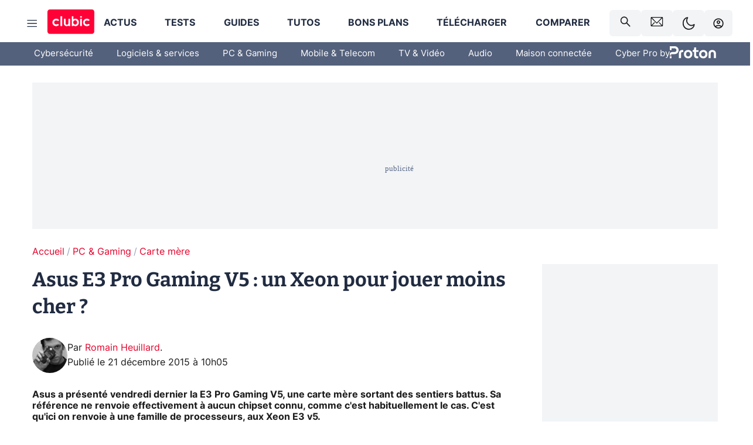

--- FILE ---
content_type: text/html; charset=utf-8
request_url: https://www.clubic.com/carte-mere/actualite-790090-asus-e3-pro-gaming-v5-xeon-jouer-moins-cher.html
body_size: 59918
content:
<!DOCTYPE html><html lang="fr" data-theme="light"><head><meta charSet="utf-8" data-next-head=""/><meta name="viewport" content="initial-scale=1.0, width=device-width" data-next-head=""/><script type="text/javascript" src="https://choices.consentframework.com/js/pa/22690/c/IKVR3/cmp" referrerPolicy="unsafe-url" async=""></script><script async="" type="text/javascript" src="https://cdn.sirdata.eu/youtube-iframe.js"></script><link rel="preload" href="https://securepubads.g.doubleclick.net/tag/js/gpt.js" as="script" type="text/javascript" data-next-head=""/><title data-next-head="">Asus E3 Pro Gaming V5 : un Xeon pour jouer moins cher ?</title><meta name="description" content="Asus a présenté vendredi dernier la E3 Pro Gaming V5, une carte mère sortant des sentiers battus. Sa référence ne renvoie effectivement à aucun chipset connu, comme c&#x27;est habituellement le cas. C&#x27;est qu&#x27;ici on renvoie à une famille de processeurs, aux Xeon E3 v5." data-next-head=""/><meta name="robots" content="index, follow, max-image-preview:large, max-snippet:-1, max-video-preview:-1, max-snippet:-1, max-image-preview:large, max-video-preview:-1" data-next-head=""/><meta property="og:locale" content="fr_FR" data-next-head=""/><meta property="og:site_name" content="clubic.com" data-next-head=""/><meta property="og:title" content="Asus E3 Pro Gaming V5 : un Xeon pour jouer moins cher ?" data-next-head=""/><meta property="og:description" content="Asus a présenté vendredi dernier la E3 Pro Gaming V5, une carte mère sortant des sentiers battus. Sa référence ne renvoie effectivement à aucun chipset connu, comme c&#x27;est habituellement le cas. C&#x27;est qu&#x27;ici on renvoie à une famille de processeurs, aux Xeon E3 v5." data-next-head=""/><meta property="og:url" content="https://www.clubic.com/carte-mere/actualite-790090-asus-e3-pro-gaming-v5-xeon-jouer-moins-cher.html" data-next-head=""/><meta property="og:image" content="https://pic.clubic.com/v1/images/1415149/raw" data-next-head=""/><meta property="og:type" content="article" data-next-head=""/><meta name="twitter:card" content="summary_large_image" data-next-head=""/><meta name="twitter:site" content="@clubic" data-next-head=""/><meta name="twitter:title" content="Asus E3 Pro Gaming V5 : un Xeon pour jouer moins cher ?" data-next-head=""/><meta name="twitter:image" content="https://pic.clubic.com/v1/images/1415149/raw" data-next-head=""/><meta name="twitter:url" content="https://www.clubic.com/carte-mere/actualite-790090-asus-e3-pro-gaming-v5-xeon-jouer-moins-cher.html" data-next-head=""/><meta name="twitter:description" content="Asus a présenté vendredi dernier la E3 Pro Gaming V5, une carte mère sortant des sentiers battus. Sa référence ne renvoie effectivement à aucun chipset connu, comme c&#x27;est habituellement le cas. C&#x27;est qu&#x27;ici on renvoie à une famille de processeurs, aux Xeon E3 v5." data-next-head=""/><meta name="twitter:domain" content="clubic.com" data-next-head=""/><meta property="article:publisher" content="https://www.facebook.com/Clubic" data-next-head=""/><link rel="canonical" href="https://www.clubic.com/carte-mere/actualite-790090-asus-e3-pro-gaming-v5-xeon-jouer-moins-cher.html" data-next-head=""/><meta property="article:published_time" content="2015-12-21T10:05:00+01:00" data-next-head=""/><meta property="article:modified_time" content="2015-12-21T10:05:00+01:00" data-next-head=""/><meta property="mrf:tags" content="content-type:news;cat1:PC et Gaming;cat2:Carte mère" data-next-head=""/><meta name="mobile-web-app-capable" content="yes"/><meta name="apple-mobile-web-app-capable" content="yes"/><meta name="apple-mobile-web-app-title" content="Clubic"/><meta name="application-name" content="Clubic"/><link rel="dns-prefetch" href="//pic.clubic.com"/><link rel="dns-prefetch" href="//api.clubic.com"/><link rel="dns-prefetch" href="//analytics.clubic.com"/><link rel="dns-prefetch" href="//cdn.consentframework.com"/><link rel="dns-prefetch" href="//cache.consentframework.com"/><link rel="dns-prefetch" href="//choices.consentframework.com"/><link rel="dns-prefetch" href="//scripts.opti-digital.com"/><link rel="dns-prefetch" href="//www.googletagmanager.com/"/><link rel="preload" href="/assets-react/fonts/inter-bold.woff2" as="font" type="font/woff2" crossorigin="anonymous"/><link rel="preload" href="/assets-react/fonts/inter-regular.woff2" as="font" type="font/woff2" crossorigin="anonymous"/><link rel="preload" href="/assets-react/fonts/bitter.woff2" as="font" type="font/woff2" crossorigin="anonymous"/><link rel="apple-touch-icon" sizes="180x180" href="/apple-touch-icon.png"/><link rel="icon" type="image/png" sizes="32x32" href="/favicon-32x32.png"/><link rel="icon" type="image/png" sizes="16x16" href="/favicon-16x16.png"/><link rel="manifest" href="/site.webmanifest"/><link rel="mask-icon" href="/safari-pinned-tab.svg" color="#fc0f3e"/><link rel="shortcut icon" href="/favicon.ico"/><meta name="msapplication-TileColor" content="#202b44"/><meta name="msapplication-config" content="/browserconfig.xml"/><meta name="theme-color" content="#232728"/><meta name="sentry-trace" content="4210b5ffa12ca68bcd19a85cf6a34f35-1b4624fda6c196c8-0"/><meta name="baggage" content="sentry-environment=prod,sentry-release=undefined,sentry-public_key=948a13215311a60e5cf48c9860c59be8,sentry-trace_id=4210b5ffa12ca68bcd19a85cf6a34f35,sentry-sampled=false,sentry-sample_rand=0.06539609051690465,sentry-sample_rate=0.02"/><script type="application/ld+json" data-type="microdata" data-next-head="">{"@context":"https://schema.org","@graph":[{"@type":"NewsArticle","@id":"https://www.clubic.com/carte-mere/actualite-790090-asus-e3-pro-gaming-v5-xeon-jouer-moins-cher.html#article","headline":"Asus E3 Pro Gaming V5 : un Xeon pour jouer moins cher ?","thumbnailUrl":"https://pic.clubic.com/v1/images/1415149/raw","datePublished":"2015-12-21T10:05:00+01:00","dateModified":"2015-12-21T10:05:00+01:00","inLanguage":"fr-FR","image":{"@id":"https://www.clubic.com/carte-mere/actualite-790090-asus-e3-pro-gaming-v5-xeon-jouer-moins-cher.html#primaryimage"},"author":{"@id":"https://www.clubic.com/carte-mere/actualite-790090-asus-e3-pro-gaming-v5-xeon-jouer-moins-cher.html#author"},"publisher":{"@id":"https://www.clubic.com/#organization"},"commentCount":0,"potentialAction":[{"@type":"CommentAction","name":"Comment","target":["https://www.clubic.com/carte-mere/actualite-790090-asus-e3-pro-gaming-v5-xeon-jouer-moins-cher.html#comments"]}],"speakable":{"@type":"SpeakableSpecification","xpath":["/html/head/title","/html/head/meta[@name='description']/@content"]},"mainEntityOfPage":{"@id":"https://www.clubic.com/carte-mere/actualite-790090-asus-e3-pro-gaming-v5-xeon-jouer-moins-cher.html"},"isPartOf":{"@id":"https://www.clubic.com/carte-mere/actualite-790090-asus-e3-pro-gaming-v5-xeon-jouer-moins-cher.html"}},{"@type":"WebPage","@id":"https://www.clubic.com/carte-mere/actualite-790090-asus-e3-pro-gaming-v5-xeon-jouer-moins-cher.html","url":"https://www.clubic.com/carte-mere/actualite-790090-asus-e3-pro-gaming-v5-xeon-jouer-moins-cher.html","name":"Asus E3 Pro Gaming V5 : un Xeon pour jouer moins cher ?","thumbnailUrl":"https://pic.clubic.com/v1/images/1415149/raw","datePublished":"2015-12-21T10:05:00+01:00","dateModified":"2015-12-21T10:05:00+01:00","inLanguage":"fr-FR","isPartOf":{"@id":"https://www.clubic.com/#website"},"potentialAction":[{"@type":"ReadAction","target":["https://www.clubic.com/carte-mere/actualite-790090-asus-e3-pro-gaming-v5-xeon-jouer-moins-cher.html"]}],"breadcrumb":{"@id":"https://www.clubic.com/carte-mere/actualite-790090-asus-e3-pro-gaming-v5-xeon-jouer-moins-cher.html#breadcrumb"},"primaryImageOfPage":{"@id":"https://www.clubic.com/carte-mere/actualite-790090-asus-e3-pro-gaming-v5-xeon-jouer-moins-cher.html#primaryimage"},"image":{"@id":"https://www.clubic.com/carte-mere/actualite-790090-asus-e3-pro-gaming-v5-xeon-jouer-moins-cher.html#primaryimage"}},{"@type":"ImageObject","inLanguage":"fr-FR","url":"https://pic.clubic.com/v1/images/1415149/raw","contentUrl":"https://pic.clubic.com/v1/images/1415149/raw","caption":"Asus E3 Pro Gaming V5","height":"1550","width":"1800","@id":"https://www.clubic.com/carte-mere/actualite-790090-asus-e3-pro-gaming-v5-xeon-jouer-moins-cher.html#primaryimage"},{"@type":"BreadcrumbList","@id":"https://www.clubic.com/carte-mere/actualite-790090-asus-e3-pro-gaming-v5-xeon-jouer-moins-cher.html#breadcrumb","itemListElement":[{"@type":"ListItem","position":1,"name":"Accueil","item":"https://www.clubic.com/"},{"@type":"ListItem","position":2,"name":"PC & Gaming","item":"https://www.clubic.com/materiel-informatique/"},{"@type":"ListItem","position":3,"name":"Carte mère","item":"https://www.clubic.com/carte-mere/"}]},{"@type":"Organization","@id":"https://www.clubic.com/#organization","name":"Clubic.com","url":"https://www.clubic.com","logo":{"@type":"ImageObject","@id":"https://www.clubic.com/#/schema/logo/image/","inLanguage":"fr-FR","url":"https://pic.clubic.com/v1/images/2288871/raw","width":"1600","height":"900","caption":"Clubic"},"sameAs":["https://www.facebook.com/Clubic","https://x.com/clubic","https://www.youtube.com/user/Clubic","https://fr.linkedin.com/company/clubic","https://fr.wikipedia.org/wiki/Clubic","https://www.tiktok.com/@clubic_","https://www.whatsapp.com/channel/0029VaFN2Nm3bbV7Nzel1P2B","https://www.instagram.com/clubic_off/","https://x.com/ClubicBonsPlans","https://bsky.app/profile/did:plc:hxwo5olhdgcx7bbzu2lewpgo","https://www.threads.com/@clubic_off"]},{"@type":"WebSite","@id":"https://www.clubic.com/#website","url":"https://www.clubic.com/","name":"Clubic.com","inLanguage":"fr-FR","publisher":{"@id":"https://www.clubic.com/#organization"},"potentialAction":{"@type":"SearchAction","target":{"@type":"EntryPoint","urlTemplate":"https://www.clubic.com/search?q={search_term_string}"},"query-input":"required name=search_term_string"}},{"@type":"Person","@id":"https://www.clubic.com/carte-mere/actualite-790090-asus-e3-pro-gaming-v5-xeon-jouer-moins-cher.html#author","name":"Romain Heuillard","image":{"@type":"ImageObject","inLanguage":"fr-FR","url":"https://pic.clubic.com/v1/images/1726893/raw","contentUrl":"https://pic.clubic.com/v1/images/1726893/raw","caption":"romainheuillard_400x400-ConvertImage-ConvertImage.jpg","height":"400","width":"400","@id":"https://www.clubic.com/#/schema/person/image/"},"url":"https://www.clubic.com/auteur/1458-romain-heuillard.html","sameAs":["https://www.twitter.com/RomainHeuillard","https://www.linkedin.com/in/http://www.google.com"]}]}</script><link rel="stylesheet" href="/assets-react/legacy.css?undefined" data-next-head=""/><link rel="preload" imageSrcSet="//pic.clubic.com/v1/images/1726893/raw?fit=smartCrop&amp;width=50&amp;height=50&amp;hash=71d5fa603e96ec8c385968cb2961cd46ae800ae2 1x, //pic.clubic.com/v1/images/1726893/raw?fit=smartCrop&amp;width=100&amp;height=100&amp;hash=22da44c4f899fbc4901a1855f9726389c8a52d9f 2x" type="image/webp" as="image" media="(max-width: 1024px)" data-next-head=""/><link rel="preload" imageSrcSet="//pic.clubic.com/v1/images/1726893/raw?fit=smartCrop&amp;width=60&amp;height=60&amp;hash=21f8b60ec6d7ae9b2f5f8d83752a85bb4fc10c36 1x, //pic.clubic.com/v1/images/1726893/raw?fit=smartCrop&amp;width=120&amp;height=120&amp;hash=a3269283fb1d291f2b093dce53d511fcc99b6673 2x" type="image/webp" as="image" media="(min-width: 1025px)" data-next-head=""/><link rel="preload" imageSrcSet="//pic.clubic.com/v1/images/1726893/raw?fit=smartCrop&amp;width=60&amp;height=60&amp;hash=21f8b60ec6d7ae9b2f5f8d83752a85bb4fc10c36 1x, //pic.clubic.com/v1/images/1726893/raw?fit=smartCrop&amp;width=120&amp;height=120&amp;hash=a3269283fb1d291f2b093dce53d511fcc99b6673 2x" type="image/webp" as="image" data-next-head=""/><link rel="preload" imageSrcSet="//pic.clubic.com/v1/images/2308332/raw?fit=smartCrop&amp;width=240&amp;height=200&amp;hash=b5ff9ad9513f58d49a366c5464968e1f8a0e1354 1x, //pic.clubic.com/v1/images/2308332/raw?fit=smartCrop&amp;width=480&amp;height=400&amp;hash=c6fcd0af0524eba18fa0ad0681482aaae16bd2d4 2x" type="image/webp" as="image" data-next-head=""/><script type="text/javascript" async="" data-react-no-hydrate="true" data-next-head="">
            var currentThemeAd = window.localStorage.getItem('preferMode') ?? (window?.matchMedia('(prefers-color-scheme: dark)').matches ? 'dark' : 'light');
            var adConfig = '{"adUnit":"/21718639124/clubic.com/contenu-actu-rjs","pageTargeting":{"kw":["news","motherboard","hardware","legacy","PC & Gaming","section1264","Carte mère","section1327"],"env":"prod","mode":"dark","issafe":1}}';
            var updatedJsonString = adConfig.replace(/"mode":"[^"]+"/, `"mode":"${currentThemeAd}"`);
            var optidigitalQueue = optidigitalQueue || {};
            optidigitalQueue.cmd = optidigitalQueue.cmd || [];
            var i='optidigital-ad-init';
            if (!document.getElementById(i)) {
              var opti=document.createElement('script');
              opti.id=i;
              opti.type='module';
              opti.setAttribute("data-config",updatedJsonString);
              opti.src='//scripts.opti-digital.com/modules/?site=clubicv3';
              var node=document.getElementsByTagName('head')[0];
              node.parentNode.insertBefore(opti, node);
            } 
          </script><script defer="" type="text/javascript" data-next-head="">
             !function(){"use strict";function e(e){var t=!(arguments.length>1&&void 0!==arguments[1])||arguments[1],c=document.createElement("script");c.src=e,t?c.type="module":(c.async=!0,c.type="text/javascript",c.setAttribute("nomodule",""));var n=document.getElementsByTagName("script")[0];n.parentNode.insertBefore(c,n)}!function(t,c){!function(t,c,n){var a,o,r;n.accountId=c,null!==(a=t.marfeel)&&void 0!==a||(t.marfeel={}),null!==(o=(r=t.marfeel).cmd)&&void 0!==o||(r.cmd=[]),t.marfeel.config=n;var i="https://sdk.mrf.io/statics";e("".concat(i,"/marfeel-sdk.js?id=").concat(c),!0),e("".concat(i,"/marfeel-sdk.es5.js?id=").concat(c),!1)}(t,c,arguments.length>2&&void 0!==arguments[2]?arguments[2]:{})}(window,3521,{} /*config*/)}();
            </script><script>window.nextEnv = {"NEXT_PUBLIC_APP_ENV_COMPLET":"prod","NEXT_PUBLIC_VERSION":"undefined","NEXT_PUBLIC_BASE_URL":"undefined","NEXT_PUBLIC_ENV":"undefined","NEXT_PUBLIC_HOST":"www.clubic.com"};</script><script>
   globalThis.constantContext = {};
   const alsContext = {reqId:''};
    globalThis.alsContext = {
      getContext: (key) => {
        return alsContext[key];
      },
      setContext: (key, value) => {
        alsContext[key] = value;
      },
    }
  </script><script id="cmp-stub" type="text/javascript">(function () {window.ABconsentCMP = window.ABconsentCMP || {};window.ABconsentCMP.IE11Cmp = "https://choices.consentframework.com/js/pa/22690/c/IKVR3/cmp/ie11";})();function _typeof(t){return _typeof="function"==typeof Symbol&&"symbol"==typeof Symbol.iterator?function(t){return typeof t}:function(t){return t&&"function"==typeof Symbol&&t.constructor===Symbol&&t!==Symbol.prototype?"symbol":typeof t},_typeof(t)}!function(){var t=function(){var t="__tcfapiLocator",e="__sdcmpapiLocator",r=[],n=[],o=window;function a(t){var e=arguments.length>1&&void 0!==arguments[1]?arguments[1]:0;try{var r=o.document,n=!!o.frames[t];if(!n)if(r.body){var c=r.createElement("iframe");c.style.cssText="display:none",c.name=t,r.body.appendChild(c)}else e<2e3&&setTimeout(function(){a(t,e+1)},5);return!n}catch(p){return!1}}function c(t){var e,r=o;try{for(;r&&r!==o.top;){if(r.frames[t]){e=r;break}if(!r.parent||r.parent===r)break;r=r.parent}}catch(n){}return e}function p(){try{for(var t=this&&this.sourceAPI||"__sdcmpapi",e=o.gdprApplies,a=(o.ABconsentCMP||{}).consentModeFromTcf||!1,c=arguments.length,p=new Array(c),i=0;i<c;i++)p[i]=arguments[i];if(!p.length)return"__tcfapi"===t?r:n;if("setGdprApplies"===p[0])p.length>3&&2===Number(p[1])&&"boolean"==typeof p[3]&&(e=p[3],o.gdprApplies=e,"function"==typeof p[2]&&p[2]({gdprApplies:e},!0));else if("ping"===p[0]){if("function"==typeof p[2]){var f={gdprApplies:e,cmpLoaded:!1,cmpStatus:"stub",apiVersion:"2.0"};a&&(f.enableAdvertiserConsentMode=!0),p[2](f,!0)}}else("__tcfapi"===t?r:n).push(p)}catch(s){}}var i=c(t),f=c(e);try{i||a(t),f||a(e),o.__tcfapi||(o.__tcfapi=function(){for(var t=arguments.length,e=new Array(t),r=0;r<t;r++)e[r]=arguments[r];return p.apply({sourceAPI:"__tcfapi"},e)}),o.__sdcmpapi||(o.__sdcmpapi=function(){for(var t=arguments.length,e=new Array(t),r=0;r<t;r++)e[r]=arguments[r];return p.apply({sourceAPI:"__sdcmpapi"},e)}),o.addEventListener("message",function(t){try{var e=t&&t.data;if(!e)return;var r={};if("string"==typeof e)try{r=JSON.parse(e)}catch(c){return}else{if("object"!==_typeof(e)||e.constructor!==Object)return;r=e}var n=r&&(r.__tcfapiCall||r.__sdcmpapiCall);if(!n)return;try{var o=r.__tcfapiCall?window.__tcfapi:window.__sdcmpapi,a=r.__tcfapiCall?"__tcfapiReturn":"__sdcmpapiReturn";o(n.command,n.version,function(r,o){var c={};c[a]={returnValue:r,success:o,callId:n.callId};var p="null"===t.origin?"*":t.origin;t.source.postMessage("string"==typeof e?JSON.stringify(c):c,p)},n.parameter)}catch(p){}}catch(i){}},!1)}catch(s){}};try{t(),"undefined"!=typeof module&&"object"===("undefined"==typeof module?"undefined":_typeof(module))&&"object"===_typeof(module.exports)&&(module.exports=t)}catch(o){}if(window.MSInputMethodContext&&document.documentMode){var e=(window.ABconsentCMP||{}).IE11Cmp,r=void 0===e?"":e;if(!r)return;var n=document.createElement("script");n.src=r,n.async=!0,n.type="text/javascript",(document.head||document.documentElement).appendChild(n)}}();(function () {window.ABconsentCMP = window.ABconsentCMP || {};window.ABconsentCMP.enableConsentMode = window.ABconsentCMP.enableConsentMode ? true : (window.ABconsentCMP.enableConsentMode === undefined) && true;var ABconsentCMP=window.ABconsentCMP=window.ABconsentCMP||{};ABconsentCMP.loaded=ABconsentCMP.loaded||{},ABconsentCMP.runOnce=ABconsentCMP.runOnce||function(n,e){if(!ABconsentCMP.loaded[n]){ABconsentCMP.loaded[n]=!0;try{"function"==typeof e&&e(ABconsentCMP)}catch(n){}}};ABconsentCMP.runOnce("consentModeGtm",function(e){if(e.enableConsentMode)try{var t=e.gtmDataLayerName||"dataLayer",n=window[t]=window[t]||[],a="denied",o={analytics_storage:a,functionality_storage:a,security_storage:a,personalization_storage:a,wait_for_update:1e3};function r(){n.push(arguments)}r("set","developer_id.dOWE1OT",!0),!0!==e.consentModeFromTcf&&(o.ad_storage=o.ad_user_data=o.ad_personalization=a),r("consent","default",o)}catch(e){}});ABconsentCMP.runOnce("consentModeAdsense",function(){try{(window.adsbygoogle=window.adsbygoogle||[]).pauseAdRequests=1}catch(e){}});ABconsentCMP.runOnce("tcfUetq",function(){try{(window.uetq=window.uetq||[]).push("config","tcf",{enabled:!0})}catch(e){}});})();</script><script async="" type="text/javascript">
                  let currentTheme =  window.localStorage.getItem('preferMode');  
                  if(!currentTheme) {
                    currentTheme =  window?.matchMedia('(prefers-color-scheme: dark)').matches ? 'dark' : 'light';
                    window.localStorage.setItem('preferMode', currentTheme);
                  }
                  document.documentElement.setAttribute('data-theme', currentTheme);
                 </script><script async="" type="text/javascript"> var _paq = window._paq = window._paq || [];
                /* tracker methods like "setCustomDimension" should be called before "trackPageView" */
                _paq.push(['trackPageView']);
                _paq.push(['enableLinkTracking']);
                (function() {
                var u="https://analytics.clubic.com/";
                _paq.push(['setTrackerUrl', u+'matomo.php']);
                _paq.push(['setSiteId', '1']);
                var d=document, g=d.createElement('script'), s=d.getElementsByTagName('script')[0];
                g.type='text/javascript'; g.async=true; g.src=u+'matomo.js'; s.parentNode.insertBefore(g,s);
              })();</script><noscript><p><img src="https://analytics.clubic.com/matomo.php?idsite=1&amp;amp;rec=1" alt=""/></p></noscript><noscript data-n-css=""></noscript><script defer="" noModule="" src="/_next/static/chunks/polyfills-42372ed130431b0a.js"></script><script defer="" src="/_next/static/chunks/5271.ea55f5afeee2f810.js"></script><script defer="" src="/_next/static/chunks/2888.ed2bd38c480029a6.js"></script><script defer="" src="/_next/static/chunks/5470.7b14a21c0891bb1e.js"></script><script defer="" src="/_next/static/chunks/6293.adcc0b7f20eb33a0.js"></script><script defer="" src="/_next/static/chunks/7466.c7027645672d852d.js"></script><script defer="" src="/_next/static/chunks/9665.3e2cd57a7818e6d1.js"></script><script defer="" src="/_next/static/chunks/5542.0bea5918111607f7.js"></script><script defer="" src="/_next/static/chunks/9118.842642fdeef9971d.js"></script><script defer="" src="/_next/static/chunks/7371.542507ed46063fd4.js"></script><script defer="" src="/_next/static/chunks/6466.e1b21354779e3489.js"></script><script defer="" src="/_next/static/chunks/6737.0734bca437f03243.js"></script><script defer="" src="/_next/static/chunks/8342.7aa7d1f83cf0ccc2.js"></script><script defer="" src="/_next/static/chunks/5297.5f162fe2dbfebb0e.js"></script><script defer="" src="/_next/static/chunks/3606.63e8d154a2c5328c.js"></script><script defer="" src="/_next/static/chunks/8176.c25b9663c7b80e08.js"></script><script defer="" src="/_next/static/chunks/6220.0e8718ff4729ad0a.js"></script><script defer="" src="/_next/static/chunks/7189.a9ad83371ea83f2a.js"></script><script src="/_next/static/chunks/runtime-21b6396a260a9fa7.js" defer=""></script><script src="/_next/static/chunks/next-9ab7753f972448d3.js" defer=""></script><script src="/_next/static/chunks/reactjs-19.2.3.js" defer=""></script><script src="/_next/static/chunks/reactjs-dom-19.2.3.js" defer=""></script><script src="/_next/static/chunks/main-ec190852b12d8f40.js" defer=""></script><script src="/_next/static/chunks/article-processor-52bc1b8e99401394.js" defer=""></script><script src="/_next/static/chunks/styled-6.1.19.js" defer=""></script><script src="/_next/static/chunks/apollo-3.13.9.js" defer=""></script><script src="/_next/static/chunks/api-sdk-655a53efad5e1ff5.js" defer=""></script><script src="/_next/static/chunks/8569-877b1f4c4eb5592c.js" defer=""></script><script src="/_next/static/chunks/pages/_app-c2ccd899be5fabbb.js" defer=""></script><script src="/_next/static/chunks/pages/%5B...slug%5D-fb6dad8f424c1abf.js" defer=""></script><script src="/_next/static/8B9PQrfX0-NsCLwxlkhsY/_buildManifest.js" defer=""></script><script src="/_next/static/8B9PQrfX0-NsCLwxlkhsY/_ssgManifest.js" defer=""></script><style data-styled="" data-styled-version="6.1.19">.ad-container{background-color:var(--color-alt-5);display:flex;flex-direction:column;justify-content:flex-start;position:relative;min-height:200px;overflow:hidden;grid-column:2/3;}/*!sc*/
@media (min-width:1024px){.ad-container{grid-column:1/10;}}/*!sc*/
.ad-container p{font-size:14px;color:rgba(var(--theme-color-foreground), 0.15);margin:8px 0;}/*!sc*/
.ad-container .ad-content{flex-grow:1;z-index:1;display:flex;justify-content:center;margin:0;max-width:100vw;overflow:hidden;}/*!sc*/
.ad-container .ad-content[data-slot="Billboard_2"],.ad-container .ad-content[data-slot="Mobile_Pos1"],.ad-container .ad-content[data-slot="Mobile_Pos2"],.ad-container .ad-content[data-slot="Mobile_Pos3"]{min-height:250px;}/*!sc*/
.ad-container .ad-content[data-slot="Billboard_1"]{height:250px;}/*!sc*/
.ad-container .ad-content[data-slot="Rectangle_1"]{height:100px;}/*!sc*/
.ad-container .ad-content[data-slot="HalfpageAd_1"],.ad-container .ad-content[data-slot="HalfpageAd_2"],.ad-container .ad-content[data-slot="HalfpageAd_3"]{min-height:600px;}/*!sc*/
.ad-container.no-background{background-color:transparent;border:none;overflow:visible;}/*!sc*/
.ad-container.no-background p{display:none;}/*!sc*/
.ad-container.no-background .ad-content{margin-bottom:0;}/*!sc*/
.ad-container.megaban{margin:var(--spacer-s) 0;}/*!sc*/
.ad-container.position-sticky{position:sticky;top:85px;}/*!sc*/
.ad-container.mobile-only{display:flex;}/*!sc*/
@media (min-width:1024px){.ad-container.mobile-only{display:none;}}/*!sc*/
.ad-container.desktop-only{display:none;}/*!sc*/
@media (min-width:1024px){.ad-container.desktop-only{display:flex;}}/*!sc*/
#GenecyDFPAdWallpaperCont~* .ad-container.megaban{display:none;}/*!sc*/
data-styled.g1[id="sc-global-eVrTht1"]{content:"sc-global-eVrTht1,"}/*!sc*/
html{-ms-text-size-adjust:100%;-webkit-text-size-adjust:100%;}/*!sc*/
body{margin:0;}/*!sc*/
article,aside,details,figcaption,figure,footer,header,hgroup,main,menu,nav,section,summary{display:block;}/*!sc*/
audio,canvas,progress,video{display:inline-block;vertical-align:baseline;}/*!sc*/
audio:not([controls]){display:none;height:0;}/*!sc*/
[hidden],template{display:none;}/*!sc*/
a,button{background-color:transparent;border-width:0;}/*!sc*/
a:active,a:hover{outline:0;}/*!sc*/
abbr[title]{border-bottom:1px dotted;}/*!sc*/
b,strong{font-weight:bold;}/*!sc*/
dfn{font-style:italic;}/*!sc*/
h1{font-size:2em;margin:0.67em 0;}/*!sc*/
mark{background:#ff0;color:black;}/*!sc*/
small{font-size:80%;}/*!sc*/
sub,sup{font-size:75%;line-height:0;position:relative;vertical-align:baseline;}/*!sc*/
sup{top:-0.5em;}/*!sc*/
sub{bottom:-0.25em;}/*!sc*/
img{border:0;}/*!sc*/
svg:not(:root){overflow:hidden;}/*!sc*/
figure{margin:1em 40px;}/*!sc*/
hr{-moz-box-sizing:content-box;box-sizing:content-box;height:0;}/*!sc*/
pre{overflow:auto;}/*!sc*/
code,kbd,pre,samp{font-family:monospace,serif;font-size:1em;}/*!sc*/
button,input,optgroup,select,textarea{color:inherit;font:inherit;margin:0;}/*!sc*/
button{overflow:visible;}/*!sc*/
button,select{text-transform:none;}/*!sc*/
button,html input[type='button'],input[type='reset'],input[type='submit']{-webkit-appearance:button;cursor:pointer;}/*!sc*/
button[disabled],html input[disabled]{cursor:default;}/*!sc*/
button::-moz-focus-inner,input::-moz-focus-inner{border:0;padding:0;}/*!sc*/
input{line-height:normal;}/*!sc*/
input[type='checkbox'],input[type='radio']{box-sizing:border-box;padding:0;}/*!sc*/
input[type='number']::-webkit-inner-spin-button,input[type='number']::-webkit-outer-spin-button{height:auto;}/*!sc*/
input[type='search']{-webkit-appearance:textfield;-moz-box-sizing:border-box;-webkit-box-sizing:border-box;box-sizing:border-box;}/*!sc*/
input[type='search']::-webkit-search-cancel-button,input[type='search']::-webkit-search-decoration{-webkit-appearance:none;}/*!sc*/
fieldset{border:1px solid #c0c0c0;margin:0 2px;padding:0.35em 0.625em 0.75em;}/*!sc*/
legend{border:0;padding:0;}/*!sc*/
textarea{overflow:auto;}/*!sc*/
optgroup{font-weight:bold;}/*!sc*/
table{border-collapse:collapse;border-spacing:0;}/*!sc*/
td,th{padding:0;}/*!sc*/
.sd-cmp-2dyYO{top:40px!important;left:unset!important;right:unset!important;padding:unset!important;padding-top:5px!important;}/*!sc*/
.sd-cmp-1bquj .sd-cmp-2jmDj{padding:unset;}/*!sc*/
.sd-cmp-1IdBZ{padding-top:10px!important;}/*!sc*/
.sd-cmp-2jmDj{color:grey!important;}/*!sc*/
data-styled.g2[id="sc-global-hDeBjt1"]{content:"sc-global-hDeBjt1,"}/*!sc*/
*{box-sizing:border-box;padding:0;margin:0;}/*!sc*/
*::after,*::before{box-sizing:border-box;}/*!sc*/
html,body{width:100%;height:100%;}/*!sc*/
img{vertical-align:middle;}/*!sc*/
data-styled.g3[id="sc-global-igtmDC1"]{content:"sc-global-igtmDC1,"}/*!sc*/
:root{--spacer-xxs:4px;--spacer-xs:7px;--spacer-s:15px;--spacer-s-fluid:clamp(0.625rem, 0.536rem + 0.446vw, 0.938rem);--spacer:30px;--spacer-to-xs:clamp(0.438rem, 0.027rem + 2.054vw, 1.875rem);--spacer-fluid:clamp(0.938rem, 0.67rem + 1.339vw, 1.875rem);--spacer-m:45px;--spacer-m-to-xs:clamp(0.438rem, -0.241rem + 3.393vw, 2.813rem);--spacer-m-to-s:clamp(0.938rem, 0.402rem + 2.679vw, 2.813rem);--spacer-m-fluid:clamp(1.875rem, 1.607rem + 1.339vw, 2.813rem);--spacer-l:60px;--spacer-l-to-xs:clamp(0.438rem, -0.509rem + 4.732vw, 3.75rem);--spacer-l-to-s:clamp(0.938rem, 0.134rem + 4.018vw, 3.75rem);--spacer-l-to-default:clamp(1.875rem, 1.339rem + 2.679vw, 3.75rem);--spacer-l-fluid:clamp(2.813rem, 2.545rem + 1.339vw, 3.75rem);--spacer-xl:90px;--spacer-xl-to-xs:clamp(0.438rem, -1.045rem + 7.411vw, 5.625rem);--spacer-xl-to-s:clamp(0.938rem, -0.402rem + 6.696vw, 5.625rem);--spacer-xl-to-default:clamp(1.875rem, 0.804rem + 5.357vw, 5.625rem);--spacer-xl-to-m:clamp(2.813rem, 2.009rem + 4.018vw, 5.625rem);--spacer-xl-fluid:clamp(3.75rem, 3.214rem + 2.679vw, 5.625rem);--spacer-em:1em;--theme-typography-default-font:'Inter UI',Arial,sans-serif;--theme-typography-primary-font:'Bitter',serif;--theme-palette-black:#232728;--theme-palette-black-alt:#212C42;--theme-palette-dark-black:#1b1b1b;--theme-palette-black-medium:#5d6c8a;--theme-palette-white:#FFFFFF;--theme-palette-dark-white:#f2f4f6;--theme-palette-dark-white2:#E5E8EE;--theme-palette-grey:#777777;--theme-palette-dark-grey:#54617C;--theme-palette-red:#E4002A;--theme-palette-red-clubic:#ff0037;--theme-palette-red-medium:#FF5978;--theme-palette-dark-red:#AF0524;--theme-palette-blue:#3F547E;--theme-palette-blue-medium:#99A4BA;--theme-palette-dark-blue:#37486D;--theme-palette-green:#009e76;--theme-palette-dark-green:#018262;--theme-palette-grey-blue:#526C8A;--theme-palette-dark-grey-blue:#3F547E;--theme-palette-light-grey-blue:#a4adbd;--theme-palette-golden:#C89E42;}/*!sc*/
:root[data-theme='light']{--theme-color-background:#FFFFFF;--theme-color-foreground:#212C42;--theme-color-foreground-rgb:33,44,66;--theme-color-medium:#99A4BA;--theme-color-primary:#E4002A;--theme-color-primary-contrast:#FFFFFF;--theme-color-title:#212C42;--theme-background-contrast-background-color:#f2f4f6;--theme-background-contrast-link-color:inherit;--theme-background-contrast-text-color:#212C42;--theme-background-flashy-background-color:#E4002A;--theme-background-flashy-link-color:#FFFFFF;--theme-background-flashy-text-color:#FFFFFF;--theme-background-navy-background-color:#3F547E;--theme-background-navy-link-color:#FFFFFF;--theme-background-navy-text-color:#FFFFFF;--theme-background-light-background-color:#777777;--theme-background-light-text-color:#212C42;--theme-background-light-link-color:#E4002A;--theme-background-transparent-background-color:transparent;--theme-background-transparent-text-color:inherit;--theme-background-transparent-link-color:inherit;--background-color-sub:#EDF0F4;--text-color:var(--theme-palette-dark-black);--text-color-reverse:var(--theme-palette-white);--text-color-alt:var(--theme-palette-blue);--title-foreground:var(--theme-palette-black-alt);--title-foreground-alt:var(--theme-palette-black-medium);--link-color:var(--theme-palette-red);--background-color-alt:var(--theme-palette-black-alt);--card-border:var(--theme-palette-light-grey-blue);--color-box-shadow:rgba(0 ,0 ,0 ,0.1);--color-alt-blue:var(--theme-palette-blue-medium);--color-alt-grey-blue:var(--theme-palette-grey-blue);--color-alt-dark:var(--theme-palette-dark-white2);--color-form-border:#cccccc;--color-alt-1:var(--theme-palette-grey);--color-alt-2:var(--theme-palette-dark-white);--color-alt-3:var(--theme-palette-dark-white);--color-alt-4:none;--color-alt-4-reverse:var(--theme-palette-dark-white);--color-alt-5:var(--theme-palette-dark-white);--color-alt-6:var(--theme-palette-dark-grey-blue);--color-alt-7:var(--theme-palette-dark-grey);--color-alt-8:var(--theme-palette-white);--color-alt-9:var(--theme-palette-dark-white);--color-grey-trans:rgba(0, 0, 0, 0.8);}/*!sc*/
:root[data-theme='dark']{--theme-color-background:#232728;--theme-color-foreground:#FFFFFF;--theme-color-foreground-rgb:0,0,0;--theme-color-medium:#FFFFFF;--theme-color-primary:#FF5978;--theme-color-primary-contrast:#FFFFFF;--theme-color-title:#FFFFFF;--theme-background-contrast-background-color:#1b1b1b;--theme-background-contrast-link-color:inherit;--theme-background-contrast-text-color:#FFFFFF;--theme-background-flashy-background-color:#FF5978;--theme-background-flashy-link-color:#FFFFFF;--theme-background-flashy-text-color:#FFFFFF;--theme-background-navy-background-color:#3F547E;--theme-background-navy-link-color:#FFFFFF;--theme-background-navy-text-color:#FFFFFF;--theme-background-light-background-color:#777777;--theme-background-light-text-color:#212C42;--theme-background-light-link-color:#FF5978;--theme-background-transparent-background-color:transparent;--theme-background-transparent-text-color:inherit;--theme-background-transparent-link-color:inherit;--background-color-sub:var(--theme-palette-dark-black);--text-color:var(--theme-palette-white);--text-color-reverse:var(--theme-palette-dark-black);--text-color-alt:var(--theme-palette-white);--title-foreground:var(--theme-palette-white);--title-foreground-alt:var(--theme-palette-white);--link-color:var(--theme-palette-red-medium);--background-color-alt:var(--theme-palette-black);--card-border:var(--theme-palette-grey);--color-box-shadow:rgba(0 ,0 ,0 ,0.3);--color-alt-blue:var(--theme-palette-blue);--color-form-border:#555555;--color-alt-grey-blue:var(--theme-palette-light-grey-blue);--color-alt-dark:black;--color-alt-1:var(--theme-palette-white);--color-alt-2:var(--theme-palette-black-alt);--color-alt-3:var(--theme-palette-white);--color-alt-4:var(--theme-palette-dark-black);--color-alt-4-reverse:none;--color-alt-5:var(--theme-palette-dark-black);--color-alt-6:var(--theme-palette-white);--color-alt-7:var(--theme-palette-dark-white);--color-alt-8:var(--theme-palette-red-medium);--color-alt-9:var(--theme-palette-dark-grey);--color-grey-trans:rgba(255, 255, 255, 0.8);}/*!sc*/
html{color:var(--text-color);background-color:var(--theme-color-background);transition:background-color 0.5s;-webkit-font-smoothing:antialiased;-moz-osx-font-smoothing:grayscale;}/*!sc*/
body{line-height:1.2;-moz-osx-font-smoothing:grayscale;-ms-overflow-style:-ms-autohiding-scrollbar;font-family:var(--theme-typography-default-font);overflow-x:hidden;}/*!sc*/
article aside{display:none;}/*!sc*/
html.no-event,html.no-event body{overflow:hidden;}/*!sc*/
a{color:inherit;}/*!sc*/
a.un-styled-linked{text-decoration:none;}/*!sc*/
a.mod-primary{color:var(--link-color);}/*!sc*/
a.simple{color:var(--link-color);font-weight:bold;}/*!sc*/
blockquote{position:relative;font-style:italic;padding:var(--spacer-s) var(--spacer-s);border-left:4px solid var(--color-alt-grey-blue);border-radius:8px;}/*!sc*/
@media (prefers-reduced-motion: reduce){*,*:hover,*:focus,*::before,*:hover::before,*:focus::before,*::after,*:hover::after,*:focus::after{animation:none;transition:none;scroll-behavior:auto;}}/*!sc*/
data-styled.g4[id="sc-global-OHcVh1"]{content:"sc-global-OHcVh1,"}/*!sc*/
.hLrpSC{animation:drxLLP ease-in-out infinite alternate 600ms 200ms;width:min(90%,50px);height:min(90%,50px);background-color:var(--theme-color-background);color:var(--theme-color-foreground);}/*!sc*/
data-styled.g5[id="sc-1qs7exx-0"]{content:"hLrpSC,"}/*!sc*/
.hOwhjg{padding-top:calc((0.6944444444444444 * 100% - 50px) / 2);padding-bottom:calc((0.6944444444444444 * 100% - 50px) / 2);text-align:center;}/*!sc*/
@media (min-width:1024px){.hOwhjg{padding-top:calc((0.6944444444444444 * 100% - 50px) / 2);padding-bottom:calc((0.6944444444444444 * 100% - 50px) / 2);}}/*!sc*/
data-styled.g6[id="sc-1qs7exx-1"]{content:"hOwhjg,"}/*!sc*/
.itNNZS{border-radius:6px;width:100%;color:transparent;height:100%;max-width:100%;vertical-align:middle;}/*!sc*/
@media (min-width:1024px){.itNNZS{border-radius:10px;}}/*!sc*/
.cJzzmV{border-radius:0;width:100%;color:transparent;height:100%;max-width:100%;vertical-align:middle;}/*!sc*/
@media (min-width:1024px){.cJzzmV{border-radius:0;}}/*!sc*/
data-styled.g7[id="sc-1qs7exx-2"]{content:"itNNZS,cJzzmV,"}/*!sc*/
.lcFsnL{position:relative;width:50px;height:50px;display:flex;align-items:center;justify-content:center;overflow:hidden;}/*!sc*/
@media (min-width:768px){.lcFsnL{width:50px;height:50px;}}/*!sc*/
@media (min-width:1024px){.lcFsnL{width:60px;height:60px;}}/*!sc*/
.lcFsnL.isEager{background-color:transparent;}/*!sc*/
.lcFsnL.isEager .sc-1qs7exx-2{width:100%!important;height:100%!important;animation:none!important;}/*!sc*/
.lcFsnL.loaded{background-color:transparent;}/*!sc*/
.lcFsnL.loaded .sc-1qs7exx-2{width:100%;height:100%;animation:hPcQcs ease-in-out 800ms;}/*!sc*/
.kGqFsX{position:relative;width:60px;height:60px;display:flex;align-items:center;justify-content:center;overflow:hidden;}/*!sc*/
@media (min-width:768px){.kGqFsX{width:60px;height:60px;}}/*!sc*/
@media (min-width:1024px){.kGqFsX{width:60px;height:60px;}}/*!sc*/
.kGqFsX.isEager{background-color:transparent;}/*!sc*/
.kGqFsX.isEager .sc-1qs7exx-2{width:100%!important;height:100%!important;animation:none!important;}/*!sc*/
.kGqFsX.loaded{background-color:transparent;}/*!sc*/
.kGqFsX.loaded .sc-1qs7exx-2{width:100%;height:100%;animation:hPcQcs ease-in-out 800ms;}/*!sc*/
.jBZpxX{position:relative;width:240px;height:200px;display:flex;align-items:center;justify-content:center;overflow:hidden;}/*!sc*/
@media (min-width:768px){.jBZpxX{width:240px;height:200px;}}/*!sc*/
@media (min-width:1024px){.jBZpxX{width:240px;height:200px;}}/*!sc*/
.jBZpxX.isEager{background-color:transparent;}/*!sc*/
.jBZpxX.isEager .sc-1qs7exx-2{width:100%!important;height:100%!important;animation:none!important;}/*!sc*/
.jBZpxX.loaded{background-color:transparent;}/*!sc*/
.jBZpxX.loaded .sc-1qs7exx-2{width:100%;height:100%;animation:hPcQcs ease-in-out 800ms;}/*!sc*/
.bxoYKz{position:relative;width:360px;height:250px;display:flex;align-items:center;justify-content:center;overflow:hidden;}/*!sc*/
@media (min-width:768px){.bxoYKz{width:360px;height:360px;}}/*!sc*/
@media (min-width:1024px){.bxoYKz{width:360px;height:250px;}}/*!sc*/
.bxoYKz.isEager{background-color:transparent;}/*!sc*/
.bxoYKz.isEager .sc-1qs7exx-2{width:100%!important;height:100%!important;animation:none!important;}/*!sc*/
.bxoYKz.loaded{background-color:transparent;}/*!sc*/
.bxoYKz.loaded .sc-1qs7exx-2{width:100%;height:100%;animation:hPcQcs ease-in-out 800ms;}/*!sc*/
data-styled.g8[id="sc-1qs7exx-3"]{content:"lcFsnL,kGqFsX,jBZpxX,bxoYKz,"}/*!sc*/
.editor-content{font-size:16px;line-height:1.62;}/*!sc*/
@media (min-width: 1024px){.editor-content{font-size:18px;}}/*!sc*/
.editor-content h1,.editor-content h2,.editor-content h3,.editor-content h4,.editor-content h5{padding:0;}/*!sc*/
.editor-content >*:first-child *{margin-top:0;}/*!sc*/
@media (min-width: 1024px){.editor-content .grid-default{margin:0 60px;}}/*!sc*/
.editor-content .grid-default:first-of-type p>strong{font-size:18px;line-height:1.5em;}/*!sc*/
.editor-content .nav-item-index{margin:var(--spacer-s-fluid) 0;position:sticky;top:0;z-index:1000002;}/*!sc*/
.editor-content .nav-item-index::before{background-color:var(--theme-color-background);bottom:0;content:'';left:-20px;position:absolute;right:-20px;top:0;}/*!sc*/
@media (min-width: 1024px){.editor-content .nav-item-index{top:20px;z-index:2;}.editor-content .nav-item-index::before{content:initial;}}/*!sc*/
@media (min-width: 1024px){.editor-content .col-wrapper{display:flex;align-items:stretch;flex-wrap:wrap;}.editor-content .col-wrapper-1{flex:0 0 8.333333%;max-width:8.333333%;}.editor-content .col-wrapper-2{flex:0 0 16.666667%;max-width:16.666667%;}.editor-content .col-wrapper-3{flex:0 0 25%;max-width:25%;}.editor-content .col-wrapper-4{flex:0 0 33.333333%;max-width:33.333333%;}.editor-content .col-wrapper-5{flex:0 0 41.666667%;max-width:41.666667%;}.editor-content .col-wrapper-6{flex:0 0 50%;max-width:50%;}.editor-content .col-wrapper-7{flex:0 0 58.333333%;max-width:58.333333%;}.editor-content .col-wrapper-8{flex:0 0 66.666667%;max-width:66.666667%;}.editor-content .col-wrapper-9{flex:0 0 75%;max-width:75%;}.editor-content .col-wrapper-10{flex:0 0 83.333333%;max-width:83.333333%;}.editor-content .col-wrapper-11{flex:0 0 91.666667%;max-width:91.666667%;}}/*!sc*/
.editor-content .rows-wrapper{widht:100%;display:flex;flex-direction:column;flex:0 0 100%;}/*!sc*/
.editor-content .row-wrapper{display:flex;flex-direction:column;gap:15px;align-items:stretch;width:100%;}/*!sc*/
@media (min-width: 1024px){.editor-content .row-wrapper{flex-direction:row;}}/*!sc*/
.editor-content .row-wrapper >*{flex:1;}/*!sc*/
.slate-content .col-slate-1{grid-column-end:span 1;}/*!sc*/
.slate-content .col-slate-2{grid-column-end:span 2;}/*!sc*/
.slate-content .col-slate-3{grid-column-end:span 3;}/*!sc*/
.slate-content .col-slate-4{grid-column-end:span 4;}/*!sc*/
.slate-content .col-slate-5{grid-column-end:span 5;}/*!sc*/
.slate-content .col-slate-6{grid-column-end:span 6;}/*!sc*/
.slate-content .col-slate-7{grid-column-end:span 7;}/*!sc*/
.slate-content .col-slate-8{grid-column-end:span 8;}/*!sc*/
.slate-content .col-slate-9{grid-column-end:span 9;}/*!sc*/
.slate-content .col-slate-10{grid-column-end:span 10;}/*!sc*/
.slate-content .col-slate-11{grid-column-end:span 11;}/*!sc*/
.slate-content .col-slate-12{grid-column-end:span 12;}/*!sc*/
.slate-content a{color:var(--theme-color-primary);text-decoration:none;}/*!sc*/
data-styled.g47[id="sc-global-eTqISw1"]{content:"sc-global-eTqISw1,"}/*!sc*/
@font-face{font-family:'Inter UI';font-weight:400;font-style:normal;font-display:swap;src:url('/assets-react/fonts/inter-regular.woff2') format('woff2');}/*!sc*/
@font-face{font-family:'Inter UI';font-weight:700;font-style:normal;font-display:swap;src:url('/assets-react/fonts/inter-bold.woff2') format('woff2');}/*!sc*/
@font-face{font-family:'Bitter';font-weight:700;font-style:normal;font-display:swap;src:url('/assets-react/fonts/bitter.woff2') format('woff2');}/*!sc*/
@font-face{font-family:'Bitter';font-weight:900;font-style:normal;font-display:swap;src:url('/assets-react/fonts/bitter-bolder.woff2') format('woff2');}/*!sc*/
@font-face{font-family:'Material Symbols Outlined';font-style:normal;font-weight:400;font-display:swap;src:url('/assets-react/fonts/material-symbols-outlined.woff2') format('woff2');}/*!sc*/
data-styled.g48[id="sc-global-jTzXlp1"]{content:"sc-global-jTzXlp1,"}/*!sc*/
:root[data-theme='dark']{--sticker-award:url(/assets-react/stickers/v2/award-dark.svg);--sticker-best:url(/assets-react/stickers/v2/best-dark.svg);--sticker-like:url(/assets-react/stickers/v2/like-dark.svg);--sticker-tiny-best:url(/assets-react/stickers/v2/tiny-best-dark.svg);--sticker-tiny-award:url(/assets-react/stickers/v2/tiny-award-dark.svg);}/*!sc*/
:root[data-theme='light']{--sticker-award:url(/assets-react/stickers/v2/award-light.svg);--sticker-best:url(/assets-react/stickers/v2/best-light.svg);--sticker-like:url(/assets-react/stickers/v2/like-light.svg);--sticker-tiny-best:url(/assets-react/stickers/v2/tiny-best-light.svg);--sticker-tiny-award:url(/assets-react/stickers/v2/tiny-award-light.svg);}/*!sc*/
data-styled.g49[id="sc-global-bYEGaJ1"]{content:"sc-global-bYEGaJ1,"}/*!sc*/
:root[data-theme='dark']{--palms-2025:url(/assets-react/awards/2025/palms.png);--half-palm-2025:url(/assets-react/awards/2025/half_palm.png);--badge-awards-2025:url(/assets-react/awards/2025/badge-awards.png);--background-laser-desktop-2025:url(/assets-react/awards/2025/background_laser_desktop.png);--background-laser-mobile-2025:url(/assets-react/awards/2025/background_laser_mobile.png);--background-header-desktop-award-2025:url(/assets-react/awards/2025/background_header_desktop.png);--background-header-mobile-award-2025:url(/assets-react/awards/2025/background_header_mobile.png);}/*!sc*/
:root[data-theme='light']{--palms-2025:url(/assets-react/awards/2025/palms.png);--half-palm-2025:url(/assets-react/awards/2025/half_palm.png);--badge-awards-2025:url(/assets-react/awards/2025/badge-awards.png);--background-laser-desktop-2025:url(/assets-react/awards/2025/background_laser_desktop.png);--background-laser-mobile-2025:url(/assets-react/awards/2025/background_laser_mobile.png);--background-header-desktop-award-2025:url(/assets-react/awards/2025/background_header_desktop.png);--background-header-mobile-award-2025:url(/assets-react/awards/2025/background_header_mobile.png);}/*!sc*/
data-styled.g50[id="sc-global-gjMqEj1"]{content:"sc-global-gjMqEj1,"}/*!sc*/
:root[data-theme='dark']{--op-spe-boulanger:url(/assets-react/op-spe/boulanger.svg);--op-spe-avast:url(/assets-react/op-spe/avast.svg);--op-spe-proton:url(/assets-react/op-spe/proton_v2.svg);--op-spe-proton-purple:url(/assets-react/op-spe/proton-purple_v2.svg);}/*!sc*/
:root[data-theme='light']{--op-spe-boulanger:url(/assets-react/op-spe/boulanger.svg);--op-spe-proton:url(/assets-react/op-spe/proton_v2.svg);--op-spe-proton-purple:url(/assets-react/op-spe/proton-purple_v2.svg);--op-spe-avast:url(/assets-react/op-spe/avast.svg);}/*!sc*/
data-styled.g51[id="sc-global-iVjneH1"]{content:"sc-global-iVjneH1,"}/*!sc*/
:root[data-theme='dark']{--background-newsletter-header-proton:url(/assets-react/newsletter/newsletter_background.png);}/*!sc*/
:root[data-theme='light']{--background-newsletter-header-proton:url(/assets-react/newsletter/newsletter_background.png);}/*!sc*/
data-styled.g52[id="sc-global-jaLGzn1"]{content:"sc-global-jaLGzn1,"}/*!sc*/
.WgTEp{color:var(--theme-color-title);font-family:var(--theme-typography-primary-font);font-size:24px;font-weight:700;line-height:1.38;margin:0 0 15px;grid-column:2/3;}/*!sc*/
.WgTEp.mod-no-margin{margin:0;}/*!sc*/
.WgTEp.mod-extra-margin{margin:0 0 var(--spacer-fluid);}/*!sc*/
@media (min-width:1024px){.WgTEp{grid-column:1/9;font-size:34px;}}/*!sc*/
data-styled.g53[id="sc-5nl8ok-0"]{content:"WgTEp,"}/*!sc*/
.hyPZms{display:flex;flex-direction:column;justify-content:flex-start;width:100%;border-left:solid 1px var(--theme-palette-dark-grey);padding:0 0 0 var(--spacer-xs);}/*!sc*/
data-styled.g55[id="sc-1jybl81-0"]{content:"hyPZms,"}/*!sc*/
.goNTIw{color:var(--theme-color-title);font-weight:400;font-size:15px;line-height:1.62;padding:2px;margin-left:40px;}/*!sc*/
.goNTIw a{display:block;}/*!sc*/
.goNTIw a:hover{color:var(--theme-color-primary);}/*!sc*/
@media (max-width:1024px){.goNTIw{font-size:17px;padding:4px;}}/*!sc*/
data-styled.g56[id="sc-1jybl81-1"]{content:"goNTIw,"}/*!sc*/
.emhrrA{list-style:none;}/*!sc*/
data-styled.g57[id="sc-1jybl81-2"]{content:"emhrrA,"}/*!sc*/
.gXzfKz{display:flex;flex-direction:column;width:100%;}/*!sc*/
data-styled.g58[id="h8iqpa-0"]{content:"gXzfKz,"}/*!sc*/
.crIKau{border-bottom:1px solid #dfe3ea;display:flex;flex-direction:column;font-weight:bold;font-size:18px;line-height:50px;color:var(--title-foreground);}/*!sc*/
.crIKau.emphasize{font-weight:600;}/*!sc*/
.crIKau:hover{color:var(--theme-color-primary);}/*!sc*/
@media (min-width:1024px){.crIKau{flex-direction:column;justify-items:flex-start;padding:0 10px;margin-bottom:0px;top:0px;}.crIKau >*{display:block;line-height:50px;}}/*!sc*/
data-styled.g59[id="h8iqpa-1"]{content:"crIKau,"}/*!sc*/
.hNDWMo{display:flex;flex-direction:column;justify-content:flex-start;list-style:none;max-height:0;overflow:hidden;text-transform:initial;}/*!sc*/
.hNDWMo.mod-active{max-height:1000px;transition:max-height 0.3s;margin:0 0 var(--spacer-s);}/*!sc*/
.hNDWMo:first-of-type li{margin-left:0;}/*!sc*/
data-styled.g60[id="h8iqpa-2"]{content:"hNDWMo,"}/*!sc*/
.dxmxqn{display:flex;flex-direction:row;justify-content:flex-start;text-decoration:none;cursor:default;}/*!sc*/
data-styled.g61[id="h8iqpa-3"]{content:"dxmxqn,"}/*!sc*/
.bWnQWI{display:flex;align-items:center;justify-content:space-between;}/*!sc*/
data-styled.g62[id="h8iqpa-4"]{content:"bWnQWI,"}/*!sc*/
.hA-doOe{align-items:center;background:none;border:none;cursor:pointer;display:flex;height:100%;justify-content:center;padding:var(--spacer-s) var(--spacer-xs);transition:transform 0.3s;}/*!sc*/
.hA-doOe.mod-active{transform:rotate(180deg);}/*!sc*/
data-styled.g63[id="h8iqpa-5"]{content:"hA-doOe,"}/*!sc*/
.jQDJQs{align-items:center;border-bottom:1px solid #dfe3ea;display:flex;flex-flow:wrap;font-size:18px;justify-content:space-between;line-height:50px;}/*!sc*/
.jQDJQs.emphasize{font-weight:bold;}/*!sc*/
.jQDJQs a{transition:color 0.3s;white-space:nowrap;}/*!sc*/
.jQDJQs svg{transition:transform 0.2s;transform:rotate(0deg);fill:white;}/*!sc*/
@media (min-width:1024px){.jQDJQs{align-items:center;border:none;flex-direction:row;flex-flow:initial;font-size:15px;justify-items:flex-start;padding:0 20px;margin-bottom:0px;top:0px;}.jQDJQs.has-dropdown{font-weight:bold;}.jQDJQs :hover svg{transform:rotate(180deg);}}/*!sc*/
data-styled.g68[id="sc-75zsog-0"]{content:"jQDJQs,"}/*!sc*/
.khiEcO{align-items:center;cursor:pointer;display:flex;gap:var(--spacer-xs);font-weight:600;max-height:45px;white-space:nowrap;}/*!sc*/
@media (min-width:1024px){.khiEcO{background:var(--theme-background-contrast-background-color);border-radius:6px;padding:var(--spacer-s);}}/*!sc*/
@media (max-width:1024px){.khiEcO svg{width:26px;height:auto;}.khiEcO path{fill:white;}}/*!sc*/
data-styled.g73[id="sc-1haw8xg-1"]{content:"khiEcO,"}/*!sc*/
.iCcVJX{display:flex;flex-direction:column;position:relative;z-index:100;}/*!sc*/
.iCcVJX:hover .sc-1haw8xg-5{opacity:1;top:100%;}/*!sc*/
data-styled.g78[id="sc-1haw8xg-6"]{content:"iCcVJX,"}/*!sc*/
.lkIXWr{position:sticky;display:flex;align-items:center;justify-content:space-between;top:0;width:100%;background-color:var(--theme-color-background);transition:background-color 1s;z-index:1000002;}/*!sc*/
@media (min-width:1024px){.lkIXWr{background-color:var(--theme-color-background);position:relative;justify-content:center;margin-bottom:32px;}}/*!sc*/
data-styled.g79[id="sc-1f8lkij-0"]{content:"lkIXWr,"}/*!sc*/
.hnqpn{display:flex;background:#ff0037;color:var(--theme-color-title);width:100%;height:45px;justify-content:space-between;align-items:center;gap:var(--spacer-s);}/*!sc*/
@media (min-width:1024px){.hnqpn{height:initial;background:transparent;max-width:1250px;padding:var(--spacer-s);}}/*!sc*/
data-styled.g80[id="sc-1f8lkij-1"]{content:"hnqpn,"}/*!sc*/
.jNBMzr{display:flex;margin-left:var(--spacer-s);}/*!sc*/
.jNBMzr path{fill:var(--theme-palette-white);}/*!sc*/
@media (min-width:1024px){.jNBMzr{padding:0 var(--spacer-s);margin-left:initial;}.jNBMzr.mod-fixed{position:fixed;top:var(--spacer-s);left:0;z-index:100006;}.jNBMzr path{fill:var(--theme-color-foreground);}}/*!sc*/
data-styled.g82[id="sc-1f8lkij-3"]{content:"jNBMzr,"}/*!sc*/
.keaFTl{display:flex;margin:0 auto;text-decoration:none;justify-content:center;position:absolute;top:0;left:50%;transform:translate(-50%);}/*!sc*/
.keaFTl svg{border-radius:6px;width:88px;height:45px;}/*!sc*/
@media (min-width:1024px){.keaFTl{position:relative;top:initial;left:initial;transform:initial;margin:0;}.keaFTl.mod-fixed{position:fixed;top:var(--spacer-s);left:var(--spacer-l);z-index:100006;}.keaFTl svg{width:82px;height:44px;}}/*!sc*/
data-styled.g83[id="sc-1f8lkij-4"]{content:"keaFTl,"}/*!sc*/
.cvzZfU{display:flex;flex-direction:row;gap:var(--spacer-s);justify-content:center;margin-right:var(--spacer-s);}/*!sc*/
@media (min-width:1024px){.cvzZfU{margin-right:initial;}}/*!sc*/
data-styled.g84[id="sc-1f8lkij-5"]{content:"cvzZfU,"}/*!sc*/
.igqRLQ{position:absolute;display:flex;flex-direction:row;gap:var(--spacer-s);top:0;left:45px;margin-top:var(--spacer-s-fluid);}/*!sc*/
@media (min-width:1024px){.igqRLQ{position:initial;justify-content:center;margin-top:initial;}}/*!sc*/
data-styled.g85[id="sc-1f8lkij-6"]{content:"igqRLQ,"}/*!sc*/
.iLQJSJ{align-items:center;cursor:pointer;display:flex;font-weight:600;max-height:45px;white-space:nowrap;}/*!sc*/
.iLQJSJ path{fill:var(--theme-palette-white);}/*!sc*/
.iLQJSJ.vanilla path{stroke:var(--theme-palette-white);fill:none;}/*!sc*/
@media (min-width:1024px){.iLQJSJ{background:var(--theme-background-contrast-background-color);border-radius:6px;padding:var(--spacer-s);}.iLQJSJ path{fill:var(--text-color);}.iLQJSJ.vanilla path{fill:none;stroke:var(--text-color);}}/*!sc*/
data-styled.g86[id="sc-1f8lkij-7"]{content:"iLQJSJ,"}/*!sc*/
.nsDpf{display:flex;}/*!sc*/
@media (max-width:1024px){.nsDpf.mod-hidden{position:relative;top:-45px;}}/*!sc*/
data-styled.g87[id="sc-1f8lkij-8"]{content:"nsDpf,"}/*!sc*/
.kgZBQW{display:none;}/*!sc*/
@media (max-width:1024px){.kgZBQW.mod-display{display:flex;position:absolute;width:100%;padding:0 var(--spacer-s);top:45px;background:var(--theme-background-contrast-background-color);flex-direction:column;overflow-y:auto;max-height:calc(100vh - 45px);}}/*!sc*/
@media (min-width:1024px){.kgZBQW{display:flex;flex-grow:1;}.kgZBQW.mod-display{margin-left:100px;}}/*!sc*/
data-styled.g88[id="sc-1f8lkij-9"]{content:"kgZBQW,"}/*!sc*/
.fWQIUR{display:none;}/*!sc*/
@media (max-width:1024px){.fWQIUR.mod-display{display:flex;position:initial;flex-direction:column;gap:var(--spacer-s);font-size:1.1em;padding:var(--spacer-s) 0;}}/*!sc*/
@media (min-width:1024px){.fWQIUR{display:flex;flex-grow:1;align-items:center;justify-content:space-between;padding-top:var(--spacer-s-fluid);}}/*!sc*/
data-styled.g89[id="sc-1f8lkij-10"]{content:"fWQIUR,"}/*!sc*/
.kziorS{display:flex;border-bottom:1px solid #dfe3ea;padding-bottom:var(--spacer-s-fluid);}/*!sc*/
@media (min-width:1024px){.kziorS{display:flex;flex-grow:1;gap:var(--spacer-s);flex-direction:column;justify-content:space-between;padding-right:var(--spacer-s);padding-left:var(--spacer-s);font-weight:bold;border:initial;text-transform:uppercase;white-space:nowrap;}}/*!sc*/
data-styled.g90[id="sc-1f8lkij-11"]{content:"kziorS,"}/*!sc*/
.czbRex{display:none;}/*!sc*/
@media (max-width:1024px){.czbRex.mod-display{display:flex;position:initial;flex-direction:column;}}/*!sc*/
.czbRex >ul{margin:auto;max-width:1200px;}/*!sc*/
@media (min-width:1024px){.czbRex{display:flex;justify-content:center;align-items:center;flex-basis:100%;background-color:var(--theme-palette-dark-grey);color:white;height:40px;width:100%;padding:0;line-height:1;position:absolute;text-align:center;top:72px;left:0;z-index:2;}}/*!sc*/
data-styled.g91[id="sc-1f8lkij-12"]{content:"czbRex,"}/*!sc*/
.fLjYGe{display:none;}/*!sc*/
.fLjYGe.mod-display{display:flex;}/*!sc*/
@media (min-width:1024px){.fLjYGe{display:flex;position:fixed;transform:translateX(-100%);left:0;top:45px;}.fLjYGe.mod-display{background:var(--theme-background-contrast-background-color);bottom:0;box-shadow:0 0 60px 0 rgba(0,0,0,0.38);height:initial;position:fixed;top:0px;left:0;display:flex;flex-direction:column;overflow-y:auto;padding:var(--spacer-l) var(--spacer-s) 0;transform:translateX(0%);transition:transform 0.3s;width:20%;z-index:1000;}}/*!sc*/
data-styled.g92[id="sc-1f8lkij-13"]{content:"fLjYGe,"}/*!sc*/
.lonftW{display:flex;}/*!sc*/
data-styled.g96[id="im0onr-0"]{content:"lonftW,"}/*!sc*/
.hBRBsB{flex:1;margin:auto;max-width:1200px;}/*!sc*/
data-styled.g97[id="im0onr-1"]{content:"hBRBsB,"}/*!sc*/
.anTgu{background-color:var(--theme-palette-red);bottom:0;box-shadow:0px 0px 30px 0px rgba(0,0,0,0.1);color:var(--theme-palette-white);left:0;right:0;position:relative;z-index:2;}/*!sc*/
@media (max-width:1024px){.anTgu{text-align:center;}}/*!sc*/
data-styled.g104[id="sc-4lssos-0"]{content:"anTgu,"}/*!sc*/
.gJGwbH{align-items:center;display:flex;flex-direction:column;padding:var(--spacer-m-fluid) var(--spacer-s);}/*!sc*/
.gJGwbH.mod-column{text-align:center;gap:var(--spacer);}/*!sc*/
@media (min-width:1024px){.gJGwbH{flex-direction:row;gap:var(--spacer-l);margin:auto;max-width:1200px;}.gJGwbH.mod-column{align-items:initial;flex-direction:column;text-align:initial;}}/*!sc*/
data-styled.g105[id="sc-4lssos-1"]{content:"gJGwbH,"}/*!sc*/
@media (min-width:1024px){.kdyZce{width:50%;}}/*!sc*/
data-styled.g106[id="sc-4lssos-2"]{content:"kdyZce,"}/*!sc*/
.jcvJzE{font-family:var(--theme-typography-primary-font);font-size:18px;font-weight:bold;margin:0 0 var(--spacer-s) 0;}/*!sc*/
@media (min-width:1024px){.jcvJzE{font-size:32px;}}/*!sc*/
data-styled.g107[id="sc-4lssos-3"]{content:"jcvJzE,"}/*!sc*/
.bgOLzT{line-height:1.62;}/*!sc*/
@media (max-width:1024px){.bgOLzT{font-size:14px;margin:0 0 var(--spacer-s) 0;}}/*!sc*/
data-styled.g108[id="sc-4lssos-4"]{content:"bgOLzT,"}/*!sc*/
.boUWlO{display:flex;flex-direction:column;gap:var(--spacer-s);}/*!sc*/
@media (min-width:1024px){.boUWlO{width:50%;}}/*!sc*/
data-styled.g109[id="sc-4lssos-5"]{content:"boUWlO,"}/*!sc*/
.KZPwp{align-items:stretch;display:flex;gap:var(--spacer-s);}/*!sc*/
data-styled.g110[id="sc-4lssos-6"]{content:"KZPwp,"}/*!sc*/
.dXtolj{background-color:var(--theme-palette-white);border:none;color:var(--theme-palette-black);border-radius:6px;padding:10px;width:80%;}/*!sc*/
.dXtolj:focus{outline:none;}/*!sc*/
data-styled.g111[id="sc-4lssos-7"]{content:"dXtolj,"}/*!sc*/
.huMVod{border:solid 2px white;border-radius:6px;color:white;font-family:var(--theme-typography-primary-font);font-weight:bold;position:relative;text-align:center;transition:background-color 0.3s;padding:12px;}/*!sc*/
data-styled.g112[id="sc-4lssos-8"]{content:"huMVod,"}/*!sc*/
.kBZrIH{font-size:13px;line-height:1.62;}/*!sc*/
.kBZrIH a{font-weight:bold;text-decoration:underline;}/*!sc*/
data-styled.g113[id="sc-4lssos-9"]{content:"kBZrIH,"}/*!sc*/
.YuVUL{background-color:var(--background-color-alt);color:var(--theme-palette-white);line-height:1.62;position:relative;z-index:2;}/*!sc*/
data-styled.g114[id="sc-4lssos-10"]{content:"YuVUL,"}/*!sc*/
.OHMLg{display:grid;grid-template-columns:1fr;}/*!sc*/
@media (min-width:1024px){.OHMLg{grid-template-columns:60px 240px 60px 60px 1fr 60px 60px 240px 60px;}}/*!sc*/
data-styled.g115[id="sc-4lssos-11"]{content:"OHMLg,"}/*!sc*/
.eoHaBa{grid-column:2/3;}/*!sc*/
@media (min-width:1024px){.eoHaBa{padding:0 var(--spacer-m) 0 0;border-right:1px solid white;grid-column:1/7;}}/*!sc*/
data-styled.g116[id="sc-4lssos-12"]{content:"eoHaBa,"}/*!sc*/
.haWbtg{font-family:var(--theme-typography-primary-font);font-size:18px;font-weight:bold;margin:0 0 var(--spacer-s) 0;}/*!sc*/
@media (min-width:1024px){.haWbtg{font-size:22px;}}/*!sc*/
data-styled.g117[id="sc-4lssos-13"]{content:"haWbtg,"}/*!sc*/
.hSESKZ{grid-column:7/span 3;padding:0 0 0 var(--spacer-m);}/*!sc*/
@media (max-width:1024px){.hSESKZ{margin:var(--spacer-s) 0 0 0;grid-column:2/3;padding:initial;position:relative;}.hSESKZ::after{bottom:-10px;content:'';height:1px;background-color:white;margin:0 auto;width:40%;position:absolute;left:0;right:0;}}/*!sc*/
data-styled.g118[id="sc-4lssos-14"]{content:"hSESKZ,"}/*!sc*/
.gAkZGE{display:flex;flex-direction:column;gap:var(--spacer-xs);list-style:none;}/*!sc*/
data-styled.g119[id="sc-4lssos-15"]{content:"gAkZGE,"}/*!sc*/
.goEjBi a{text-decoration:none;color:var(--theme-palette-white);}/*!sc*/
data-styled.g120[id="sc-4lssos-16"]{content:"goEjBi,"}/*!sc*/
.iQNybX{display:flex;gap:var(--spacer-s);}/*!sc*/
@media (max-width:1024px){.iQNybX{flex-flow:wrap;justify-content:center;order:1;}}/*!sc*/
data-styled.g121[id="sc-4lssos-17"]{content:"iQNybX,"}/*!sc*/
.fAtNkn{align-items:center;background:white;border-radius:50%;border:solid 1px white;display:flex;height:40px;justify-content:center;transition:background 0.3s;width:40px;}/*!sc*/
.fAtNkn svg,.fAtNkn path{transition:fill 0.3s;}/*!sc*/
.fAtNkn:hover{background:var(--background-color-alt);}/*!sc*/
.fAtNkn:hover svg,.fAtNkn:hover path{fill:white;}/*!sc*/
data-styled.g122[id="sc-4lssos-18"]{content:"fAtNkn,"}/*!sc*/
.dfnFWr{display:flex;flex-direction:column;font-size:12px;gap:var(--spacer-m-to-xs);}/*!sc*/
@media (min-width:1024px){.dfnFWr{flex-direction:row;font-size:14px;margin:var(--spacer-s) 0 0 0;}}/*!sc*/
data-styled.g123[id="sc-4lssos-19"]{content:"dfnFWr,"}/*!sc*/
.joEIka{display:flex;gap:var(--spacer-m-to-xs);flex-flow:wrap;justify-content:center;list-style:none;}/*!sc*/
@media (min-width:1024px){.joEIka{justify-content:initial;}}/*!sc*/
data-styled.g125[id="sc-4lssos-21"]{content:"joEIka,"}/*!sc*/
.gIySyt a{text-decoration:none;color:var(--theme-palette-white);}/*!sc*/
data-styled.g126[id="sc-4lssos-22"]{content:"gIySyt,"}/*!sc*/
.HsQQi{font-family:var(--theme-typography-primary-font);font-size:22px;font-weight:bold;line-height:1.38;margin:var(--spacer-s) 0;}/*!sc*/
.HsQQi.mod-fill{flex-grow:1;}/*!sc*/
.HsQQi.mod-medium{color:var(--theme-color-medium);}/*!sc*/
.HsQQi.mod-medium-black{color:var(--title-foreground-alt);}/*!sc*/
.HsQQi.mod-discarded-x2{margin:var(--spacer) 0;}/*!sc*/
.HsQQi.mod-discarded{margin:var(--spacer-s) 0 var(--spacer);}/*!sc*/
.HsQQi.mod-without-m{margin:0;}/*!sc*/
.HsQQi.mod-without-mt{margin:0 0 var(--spacer-fluid);}/*!sc*/
.HsQQi.mod-without-mb{margin:var(--spacer-s) 0 0;}/*!sc*/
.HsQQi.center{text-align:center;}/*!sc*/
.HsQQi.left{text-align:left;}/*!sc*/
.HsQQi.right{text-align:right;}/*!sc*/
.HsQQi.justify{text-align:justify;}/*!sc*/
.HsQQi.mod-fat{color:var(--theme-color-medium);font-size:30px;font-weight:900;}/*!sc*/
@media (min-width:1024px){.HsQQi.mod-fat{font-size:48px;}}/*!sc*/
@media (min-width:1024px){.HsQQi.mod-huge{font-size:30px;}.HsQQi.mod-fat,.HsQQi.mod-large{font-size:48px;}.HsQQi span{font-size:22px;}}/*!sc*/
data-styled.g131[id="sc-1u2uxcx-0"]{content:"HsQQi,"}/*!sc*/
.ejxYuF{align-items:center;display:flex;grid-column:2/3;list-style:none;max-width:calc(100vw - 40px);overflow:hidden;padding:15px 0;white-space:nowrap;}/*!sc*/
@media (min-width:1024px){.ejxYuF{grid-column:2/9;padding:15px 0 15px 0;}.ejxYuF.mod-full-width{grid-column:1/10;}}/*!sc*/
.ejxYuF li{font-size:16px;color:var(--theme-color-primary);}/*!sc*/
.ejxYuF li:after{content:'/';color:#99a4ba;margin-right:4px;margin-left:4px;}/*!sc*/
.ejxYuF li:last-child{white-space:nowrap;overflow:hidden;text-overflow:ellipsis;}/*!sc*/
.ejxYuF li:last-child:after{display:none;}/*!sc*/
data-styled.g135[id="f7l652-0"]{content:"ejxYuF,"}/*!sc*/
.jxXGbL{grid-column:2/3;}/*!sc*/
.jxXGbL.mod-grid{display:grid;}/*!sc*/
.jxXGbL.mod-margin{margin:var(--spacer-l-to-default) 0 0;}/*!sc*/
.jxXGbL.mod-margin-bottom{margin-bottom:var(--spacer-s);}/*!sc*/
@media (min-width:1024px){.jxXGbL{display:grid;grid-column:1/10;grid-template-columns:60px 240px 60px 60px 1fr 60px 60px 240px 60px;}}/*!sc*/
data-styled.g165[id="mj9sn0-0"]{content:"jxXGbL,"}/*!sc*/
.iJtwpP{grid-column:1/7;}/*!sc*/
@media (max-width:1024px){.iJtwpP.mod-mobile-after{order:1;}}/*!sc*/
data-styled.g166[id="mj9sn0-1"]{content:"iJtwpP,"}/*!sc*/
.VBLTs{grid-column:1/7;}/*!sc*/
@media (min-width:1024px){.VBLTs{grid-column:1/10;}}/*!sc*/
data-styled.g168[id="mj9sn0-3"]{content:"VBLTs,"}/*!sc*/
.lcSlHJ{background:var(--theme-background-contrast-background-color);padding:30px 0;position:relative;}/*!sc*/
.lcSlHJ.mod-spacer-xl{margin:var(--spacer-xl-to-s) 0;}/*!sc*/
.lcSlHJ.mod-spacer-l{margin:var(--spacer-l-to-s) 0;}/*!sc*/
.lcSlHJ.mod-spacer-top{margin:var(--spacer-fluid) 0 0;}/*!sc*/
.lcSlHJ.mod-spacer-bottom{margin:0 0 var(--spacer-fluid);}/*!sc*/
.lcSlHJ >*{position:relative;z-index:1;}/*!sc*/
@media (min-width:1024px){.lcSlHJ{margin:0 0 var(--spacer-m-fluid);}}/*!sc*/
@media (min-width:1440px){.lcSlHJ{padding:var(--spacer) 0;}}/*!sc*/
data-styled.g169[id="mj9sn0-4"]{content:"lcSlHJ,"}/*!sc*/
.coZiQz{background:var(--theme-background-contrast-background-color);bottom:0;position:absolute!important;left:-15px;right:-15px;top:0;z-index:0!important;max-width:100vw;}/*!sc*/
@media (min-width:1180px){.coZiQz{right:calc(-1 * (100vw - 1180px) / 2);left:calc(-1 * (100vw - 1180px) / 2);max-width:initial;}}/*!sc*/
data-styled.g170[id="mj9sn0-5"]{content:"coZiQz,"}/*!sc*/
.qamGV{display:flex;flex-direction:column;grid-column:1/10;}/*!sc*/
.qamGV.mod-gapped{gap:var(--spacer-m-fluid);margin:var(--spacer) 0;}/*!sc*/
@media (min-width:1024px){.qamGV{display:flex;flex-direction:column;grid-column:8/span 2;}.qamGV.mod-gapped{margin:0;}.qamGV.mod-space{margin-top:var(--spacer-m);}}/*!sc*/
data-styled.g173[id="mj9sn0-8"]{content:"qamGV,"}/*!sc*/
.hRtciJ{margin:45px 0 0;}/*!sc*/
.hRtciJ.mod-empty{margin:0;}/*!sc*/
@media (max-width:1024px){.hRtciJ{margin:30px 0 0;}}/*!sc*/
data-styled.g177[id="mj9sn0-12"]{content:"hRtciJ,"}/*!sc*/
.cfDOaU{background-color:var(--theme-color-background);display:flex;flex-direction:column;min-height:100vh;padding:0 var(--spacer-s);position:relative;transition:background 1s;width:100vw;}/*!sc*/
@media (min-width:1024px){.cfDOaU{display:grid;flex-direction:initial;grid-template-columns:60px 240px 60px 60px 1fr 60px 60px 240px 60px;padding:var(--spacer-s) var(--spacer-s) 0;width:initial;}}/*!sc*/
data-styled.g184[id="sc-1e5z16b-0"]{content:"cfDOaU,"}/*!sc*/
.iEOwEk{background:var(--theme-palette-red);border-radius:6px;border:solid 2px var(--theme-palette-red);cursor:pointer;font-weight:bold;position:relative;color:var(--theme-palette-white);text-align:center;transition:background-color 0.3s,border-color 0.3s;}/*!sc*/
.iEOwEk:hover{background:var(--theme-palette-dark-red);border:solid 2px var(--theme-palette-dark-red);}/*!sc*/
.iEOwEk >a,.iEOwEk >span{color:var(--theme-palette-white);display:block;padding:10px 13px;font-size:18px;line-height:1.62;text-decoration:none;}/*!sc*/
@media (max-width:1024px){.iEOwEk >a,.iEOwEk >span{padding:8px 10px;font-size:16px;}}/*!sc*/
.iEOwEk.mod-inline{display:inline-block;}/*!sc*/
.iEOwEk.mod-large{padding-left:var(--spacer-l);padding-right:var(--spacer-l);display:inline-flex;}/*!sc*/
.iEOwEk.mod-sm a,.iEOwEk.mod-sm span{font-size:16px;padding:8px 10px;}/*!sc*/
.iEOwEk.mod-xsm{padding:0px var(--spacer-s);width:100%;}/*!sc*/
.iEOwEk.mod-xsm a,.iEOwEk.mod-xsm span{font-size:16px;line-height:18px;}/*!sc*/
.iEOwEk.mod-primary-font{font-family:var(--theme-typography-primary-font);}/*!sc*/
.iEOwEk.mod-green{background-color:var(--theme-palette-green);border:solid 2px var(--theme-palette-green);}/*!sc*/
.iEOwEk.mod-green:hover{background-color:var(--theme-palette-dark-green);border:solid 2px var(--theme-palette-dark-green);}/*!sc*/
.iEOwEk.mod-red{background-color:var(--theme-palette-red);border:solid 2px var(--theme-palette-red);}/*!sc*/
.iEOwEk.mod-blue{background-color:var(--theme-palette-blue);border:solid 2px var(--theme-palette-blue);}/*!sc*/
.iEOwEk.mod-blue svg{color:var(--theme-palette-blue);margin:0 0 0 10px;}/*!sc*/
.iEOwEk.mod-blue:hover{background-color:var(--theme-palette-dark-blue);border:solid 2px var(--theme-palette-dark-blue);}/*!sc*/
.iEOwEk.mod-blue:hover svg path{fill:var(--theme-palette-white);}/*!sc*/
.iEOwEk.mod-blue.mod-empty{background:none;border:solid 2px var(--theme-palette-blue);color:var(--text-color-alt);}/*!sc*/
.iEOwEk.mod-blue.mod-empty a,.iEOwEk.mod-blue.mod-empty span{color:var(--text-color-alt);}/*!sc*/
.iEOwEk.mod-blue.mod-empty:hover{background-color:var(--theme-palette-dark-grey-blue);}/*!sc*/
.iEOwEk.mod-blue.mod-empty:hover a{color:white;}/*!sc*/
data-styled.g199[id="sc-1gykstm-0"]{content:"iEOwEk,"}/*!sc*/
.iufatO{display:inline-block;font-weight:400;font-size:14px;line-height:1;width:1em;letter-spacing:normal;text-transform:none;white-space:nowrap;word-wrap:normal;direction:ltr;-webkit-font-feature-settings:'liga';-webkit-font-smoothing:antialiased;font-variation-settings:none;}/*!sc*/
data-styled.g271[id="sc-130sbbt-0"]{content:"iufatO,"}/*!sc*/
.kCDsmZ{flex-shrink:0;display:flex;align-items:center;justify-content:center;width:79.2px;height:25.6px;}/*!sc*/
data-styled.g308[id="sc-17p6zjv-0"]{content:"kCDsmZ,"}/*!sc*/
.eGXEHG{width:100%;height:100%;background-image:var(--op-spe-proton-purple);background-size:cover;background-repeat:no-repeat;background-position:center;}/*!sc*/
@media (min-width:1024px){.eGXEHG{background-image:var(--op-spe-proton);}}/*!sc*/
data-styled.g309[id="sc-17p6zjv-1"]{content:"eGXEHG,"}/*!sc*/
.vmzHF{align-items:center;border-bottom:1px solid #dfe3ea;display:flex;flex-direction:row;flex-flow:wrap;white-space:nowrap;font-size:18px;justify-content:flex-start;gap:var(--spacer-xs);line-height:50px;width:100%;position:relative;}/*!sc*/
@media (min-width:1024px){.vmzHF{position:relative;align-items:center;border:none;flex-direction:row;flex-flow:initial;font-size:15px;justify-items:flex-start;padding:15px 20px;margin-bottom:0;top:0;white-space:nowrap;}}/*!sc*/
data-styled.g310[id="sc-17p6zjv-2"]{content:"vmzHF,"}/*!sc*/
.kXzeZR{display:flex;flex-direction:column;gap:2px;justify-content:flex-start;padding:15px;box-shadow:0 0 30px rgba(0,0,0,0.1);border-radius:6px;margin:0 0 var(--spacer-fluid);position:relative;}/*!sc*/
@media (max-width:1024px){.kXzeZR.no-mobile{display:none;}}/*!sc*/
data-styled.g449[id="yv8ws5-0"]{content:"kXzeZR,"}/*!sc*/
.lbjZCc{background:#e4002a;color:white;font-size:16px;position:absolute;font-weight:bold;top:0;left:0;padding:4px 15px;border-radius:6px 0 6px 0;margin:0;}/*!sc*/
data-styled.g450[id="yv8ws5-1"]{content:"lbjZCc,"}/*!sc*/
.jHfoPr{display:flex;flex-direction:column;justify-content:flex-start;align-items:center;gap:16px;padding:15px;margin-bottom:0;margin-top:30px;border:1px solid;border-color:#edf0f4;border-radius:6px;}/*!sc*/
data-styled.g451[id="yv8ws5-2"]{content:"jHfoPr,"}/*!sc*/
.HdAGP{max-width:100%;height:auto;}/*!sc*/
data-styled.g452[id="yv8ws5-3"]{content:"HdAGP,"}/*!sc*/
.fyaWoR{font-size:18px;text-align:center;font-weight:bold;}/*!sc*/
data-styled.g453[id="yv8ws5-4"]{content:"fyaWoR,"}/*!sc*/
.fcLfij{text-align:center;font-weight:bold;}/*!sc*/
data-styled.g454[id="yv8ws5-5"]{content:"fcLfij,"}/*!sc*/
.gqGOuE{display:flex;flex-direction:column;justify-content:flex-start;align-items:flex-start;gap:4px;padding-left:32px;width:100%;list-style-type:none;}/*!sc*/
data-styled.g455[id="yv8ws5-6"]{content:"gqGOuE,"}/*!sc*/
.dBJRBg{display:flex;flex-direction:row;justify-content:flex-start;width:100%;gap:10px;}/*!sc*/
data-styled.g456[id="yv8ws5-7"]{content:"dBJRBg,"}/*!sc*/
.jbIuUR{font-size:14px;text-align:left;font-weight:initial;font-style:italic;text-decoration:none;}/*!sc*/
data-styled.g457[id="yv8ws5-8"]{content:"jbIuUR,"}/*!sc*/
.emOqCY{width:100%;font-family:'Bitter',-apple-system,BlinkMacSystemFont,'Segoe UI',Roboto,Helvetica,Arial,serif;font-size:18px;}/*!sc*/
data-styled.g458[id="yv8ws5-9"]{content:"emOqCY,"}/*!sc*/
.breqXY{align-items:stretch;display:flex;gap:20px;margin:0 -20px;overflow:auto hidden;padding-left:20px;padding-top:var(--spacer-s);padding-bottom:var(--spacer-s);width:100vw;scrollbar-width:none;}/*!sc*/
.breqXY::-webkit-scrollbar{display:none;}/*!sc*/
.breqXY.mod-active{cursor:grab;}/*!sc*/
.breqXY.mod-active a{pointer-events:none;}/*!sc*/
@media (min-width:1024px){.breqXY{margin:0 0 0 calc(-1 * (100vw - 1180px) / 2);padding:0;}}/*!sc*/
data-styled.g582[id="sc-1lk9wmj-0"]{content:"breqXY,"}/*!sc*/
.cZFTFi{display:none;height:360px;min-width:calc((100vw - 1220px) / 2);width:calc((100vw - 1220px) / 2);}/*!sc*/
@media (min-width:1024px){.cZFTFi{display:block;}}/*!sc*/
data-styled.g583[id="sc-1lk9wmj-1"]{content:"cZFTFi,"}/*!sc*/
.fgWoWx{display:flex;align-items:center;justify-content:center;}/*!sc*/
data-styled.g584[id="sc-1lk9wmj-2"]{content:"fgWoWx,"}/*!sc*/
.bcaRGV{cursor:pointer;display:flex;flex-flow:wrap;gap:7px;justify-content:center;}/*!sc*/
data-styled.g585[id="sc-1lk9wmj-3"]{content:"bcaRGV,"}/*!sc*/
.iTyFpd{align-self:stretch;border-radius:6px;display:flex;flex-direction:column;margin:0 0 20px;max-width:360px;}/*!sc*/
@media (max-width:768px){.iTyFpd{max-width:80vw;}}/*!sc*/
data-styled.g589[id="ypbqfr-0"]{content:"iTyFpd,"}/*!sc*/
.eyHjYT{border-bottom:solid 1px #ddd;border-radius:6px;overflow:hidden;}/*!sc*/
data-styled.g590[id="ypbqfr-1"]{content:"eyHjYT,"}/*!sc*/
.hsSQpu{align-items:stretch;display:flex;flex-direction:column;gap:15px;padding:15px 0;}/*!sc*/
data-styled.g591[id="ypbqfr-2"]{content:"hsSQpu,"}/*!sc*/
.bKTQU{color:var(--title-foreground);font-family:var(--theme-typography-primary-font);font-size:26px;font-weight:700;line-height:1.38;text-align:center;}/*!sc*/
.bKTQU.mod-small{display:-webkit-box;font-size:18px;text-align:left;overflow:hidden;-webkit-box-orient:vertical;-webkit-line-clamp:3;}/*!sc*/
data-styled.g592[id="ypbqfr-3"]{content:"bKTQU,"}/*!sc*/
.IsOYo{display:flex;flex-direction:column;margin:var(--spacer-s) 0 var(--spacer-fluid);gap:var(--spacer-fluid);}/*!sc*/
data-styled.g735[id="vfc3bs-0"]{content:"IsOYo,"}/*!sc*/
.bqGUTE{background:var(--color-alt-4);border-radius:10px;box-shadow:0px 0px 30px 0px var(--color-box-shadow);display:flex;flex-direction:column;gap:var(--spacer-fluid);padding:var(--spacer) var(--spacer);align-items:start;}/*!sc*/
data-styled.g736[id="vfc3bs-1"]{content:"bqGUTE,"}/*!sc*/
.hCTcRW{align-items:center;display:flex;gap:var(--spacer-s);width:100%;}/*!sc*/
data-styled.g737[id="vfc3bs-2"]{content:"hCTcRW,"}/*!sc*/
.ijOqBo{border-radius:50%;height:60px;min-height:60px;min-width:60px;overflow:hidden;width:60px;}/*!sc*/
data-styled.g738[id="vfc3bs-3"]{content:"ijOqBo,"}/*!sc*/
.eORZQB{display:flex;flex-direction:column;line-height:1.62;margin-right:auto;}/*!sc*/
.eORZQB a{transition:color 0.3s;}/*!sc*/
.eORZQB a:hover{color:var(--theme-color-primary);}/*!sc*/
data-styled.g739[id="vfc3bs-4"]{content:"eORZQB,"}/*!sc*/
.bzKsdz{display:flex;gap:var(--spacer-fluid);}/*!sc*/
data-styled.g740[id="vfc3bs-5"]{content:"bzKsdz,"}/*!sc*/
.cqVeqx{bottom:16px;display:none;flex-direction:column;gap:var(--spacer-s-fluid);opacity:0;position:fixed;right:16px;transition:opacity 0.3s;z-index:1000;}/*!sc*/
.cqVeqx.mod-show{opacity:1;}/*!sc*/
@media (min-width:1024px){.cqVeqx{display:flex;bottom:12px;right:24px;}}/*!sc*/
data-styled.g797[id="sc-1fwvon-0"]{content:"cqVeqx,"}/*!sc*/
.davokF{align-items:center;border-radius:50%;cursor:pointer;display:flex;justify-content:center;height:32px;padding:var(--spacer-xs);width:32px;}/*!sc*/
@media (min-width:1024px){.davokF{height:52px;width:52px;}}/*!sc*/
data-styled.g798[id="sc-1fwvon-1"]{content:"davokF,"}/*!sc*/
.kowofR{background:#3b5998;}/*!sc*/
data-styled.g799[id="sc-1fwvon-2"]{content:"kowofR,"}/*!sc*/
.gXmmkU{background:black;}/*!sc*/
data-styled.g800[id="sc-1fwvon-3"]{content:"gXmmkU,"}/*!sc*/
.gLDSrs{background:var(--theme-palette-grey-blue);transform:rotate(180deg);transition:background 0.3s;}/*!sc*/
.gLDSrs:hover{background:#4a617c;}/*!sc*/
data-styled.g801[id="sc-1fwvon-4"]{content:"gLDSrs,"}/*!sc*/
.kaPtWk{display:flex;flex-direction:column;gap:var(--spacer-fluid);margin:var(--spacer-fluid) 0;}/*!sc*/
@media (min-width:1024px){.kaPtWk{margin:var(--spacer-fluid) 0 0;}}/*!sc*/
data-styled.g809[id="sc-46tj6c-0"]{content:"kaPtWk,"}/*!sc*/
.dPARWQ{background:none;border-color:var(--theme-palette-dark-grey-blue);border-radius:2px;outline:none;height:150px;line-height:29px;max-width:100%;padding:8px 15px;width:100%;color:var(--text-color-alt);}/*!sc*/
.dPARWQ::placeholder{color:#99a4ba;}/*!sc*/
data-styled.g818[id="sc-46tj6c-9"]{content:"dPARWQ,"}/*!sc*/
.BMwMw{align-items:center;display:flex;gap:10px;margin:0 0 var(--spacer-fluid);}/*!sc*/
data-styled.g821[id="sc-1rmm04o-0"]{content:"BMwMw,"}/*!sc*/
.jWjMzX{border-radius:50%;height:60px;min-height:60px;min-width:60px;overflow:hidden;width:60px;}/*!sc*/
@media (max-width:1024px){.jWjMzX{height:50px;min-height:50px;min-width:50px;width:50px;}}/*!sc*/
data-styled.g822[id="sc-1rmm04o-1"]{content:"jWjMzX,"}/*!sc*/
@media (max-width:1024px){.bXSgCZ{display:none;}}/*!sc*/
data-styled.g823[id="sc-1rmm04o-2"]{content:"bXSgCZ,"}/*!sc*/
.cJlqmM{display:flex;flex-direction:column;line-height:1.62;margin-right:auto;}/*!sc*/
.cJlqmM a{color:var(--theme-color-primary);}/*!sc*/
@media (max-width:1024px){.cJlqmM{font-size:13px;line-height:1.38;}}/*!sc*/
data-styled.g825[id="sc-1rmm04o-4"]{content:"cJlqmM,"}/*!sc*/
.bsRys{align-items:center;background:none;border:solid 1px #ddd;border-radius:6px;display:-ms-flexbox;display:flex;gap:8px;line-height:26px;margin:var(--spacer) 0;padding:var(--spacer-fluid);}/*!sc*/
data-styled.g836[id="sc-1ejtumf-0"]{content:"bsRys,"}/*!sc*/
.gbwdoj{line-height:1.84;}/*!sc*/
data-styled.g837[id="sc-1ejtumf-1"]{content:"gbwdoj,"}/*!sc*/
.hNTWfl{display:flex;gap:10px;margin:0 0 0 auto;}/*!sc*/
@media (max-width:1024px){.hNTWfl{flex-direction:column;}}/*!sc*/
data-styled.g838[id="sc-1ejtumf-2"]{content:"hNTWfl,"}/*!sc*/
.bQMjfX{height:auto;width:75px;}/*!sc*/
.bQMjfX:first-of-type{position:relative;top:6px;}/*!sc*/
@media (max-width:1024px){.bQMjfX{height:50px;width:50px;}.bQMjfX svg{width:45px;height:45px;}}/*!sc*/
data-styled.g839[id="sc-1ejtumf-3"]{content:"bQMjfX,"}/*!sc*/
.iHGAPe{color:var(--title-foreground);font-weight:700;gap:10px;transition:color 0.3s;width:100%;}/*!sc*/
.iHGAPe:hover{color:var(--theme-palette-primary);}/*!sc*/
data-styled.g840[id="sc-1ejtumf-4"]{content:"iHGAPe,"}/*!sc*/
.cOoPjr{position:relative;}/*!sc*/
data-styled.g1023[id="sc-11m2oij-0"]{content:"cOoPjr,"}/*!sc*/
.ktWuUT{color:var(--theme-color-title);grid-column:2/3;}/*!sc*/
@media (min-width:1024px){.ktWuUT{grid-column:1/10;}.ktWuUT.mod-margin{margin:0 0 30px;}}/*!sc*/
data-styled.g1024[id="sc-11m2oij-1"]{content:"ktWuUT,"}/*!sc*/
@keyframes hPcQcs{0%{opacity:0.1;}100%{opacity:1;}}/*!sc*/
data-styled.g1355[id="sc-keyframes-hPcQcs"]{content:"hPcQcs,"}/*!sc*/
@keyframes drxLLP{0%{opacity:0.6;}100%{opacity:1;}}/*!sc*/
data-styled.g1357[id="sc-keyframes-drxLLP"]{content:"drxLLP,"}/*!sc*/
</style></head><body><div id="__next"><script>
document.addEventListener('click', function(event) {
  const link = event.target.closest('a');
  if (!link || !link.href) return;
  const url = new URL(link.href, window.location.origin);
  console.log(url.hostname);
  if (url.hostname !=='clubi.cc' || !window.getUtm) return;
  window.getUtm(url);
  link.href = url.toString();
});</script><div class="viewport"><header class="sc-1f8lkij-0 lkIXWr"><div class="sc-1f8lkij-1 hnqpn"><button aria-label="Afficher menu" class="sc-1f8lkij-3 jNBMzr"><svg width="20" height="12" viewBox="0 0 13 9" xmlns="http://www.w3.org/2000/svg"><path fill="var(--text-color)" d="M0.483871 0C0.35554 0 0.232466 0.0526785 0.141723 0.146447C0.0509791 0.240215 0 0.367392 0 0.5C0 0.632608 0.0509791 0.759785 0.141723 0.853553C0.232466 0.947321 0.35554 1 0.483871 1H12.0968C12.2251 1 12.3482 0.947321 12.4389 0.853553C12.5297 0.759785 12.5806 0.632608 12.5806 0.5C12.5806 0.367392 12.5297 0.240215 12.4389 0.146447C12.3482 0.0526785 12.2251 0 12.0968 0H0.483871ZM0 4.5C0 4.36739 0.0509791 4.24021 0.141723 4.14645C0.232466 4.05268 0.35554 4 0.483871 4H12.0968C12.2251 4 12.3482 4.05268 12.4389 4.14645C12.5297 4.24021 12.5806 4.36739 12.5806 4.5C12.5806 4.63261 12.5297 4.75979 12.4389 4.85355C12.3482 4.94732 12.2251 5 12.0968 5H0.483871C0.35554 5 0.232466 4.94732 0.141723 4.85355C0.0509791 4.75979 0 4.63261 0 4.5ZM0 8.5C0 8.36739 0.0509791 8.24021 0.141723 8.14645C0.232466 8.05268 0.35554 8 0.483871 8H12.0968C12.2251 8 12.3482 8.05268 12.4389 8.14645C12.5297 8.24021 12.5806 8.36739 12.5806 8.5C12.5806 8.63261 12.5297 8.75979 12.4389 8.85355C12.3482 8.94732 12.2251 9 12.0968 9H0.483871C0.35554 9 0.232466 8.94732 0.141723 8.85355C0.0509791 8.75979 0 8.63261 0 8.5Z"></path></svg></button><div class="sc-1f8lkij-4 keaFTl"><a href="/" class="un-styled-linked" title="Clubic"><svg width="82" height="44" fill-rule="evenodd" stroke-miterlimit="10" clip-rule="evenodd" viewBox="0 0 1643 876" aria-hidden="true"><title>Retour accueil Clubic</title><path fill="#ff0037" fill-rule="nonzero" stroke="#ff0037" stroke-width="4.17" d="M1539.78 854.271H101.05c-44.063 0-80.113-36.05-80.113-80.121V101.062c0-44.071 36.054-80.125 80.125-80.125h1440.06c44.062 0 80.116 36.059 80.116 80.125 0 0-1.054 479.313-1.333 673.225-.067 44.204-35.921 79.984-80.125 79.984z"></path><path fill="var(--theme-palette-white)" fill-rule="nonzero" d="M734.973 496.486c0 33.288-29.458 47.963-47.962 47.963-22.367 0-47.958-16.983-47.958-47.963V338.999h-59.459s.446 99.296.446 157.487c0 55.992 46.271 95.963 95.921 95.963 35.792 0 59.012-20.308 59.012-20.308v16.112h59.459V338.999h-59.459v157.487zm-417.592 36.507c-40.921 0-73.567-35.437-68.925-77.295 3.437-31.021 27.996-56.409 58.904-60.734 19.221-2.691 37.2 2.504 51.167 12.817 10.804 7.975 27.704 8.087 38.083-.429l24.504-20.117c-24.579-33.321-64.821-54.375-109.858-52.292-64.738 3-117.925 54.896-122.383 119.546-5.188 75.284 54.337 137.963 128.508 137.963 38.375 0 72.829-16.792 96.429-43.417l-19.15-22.012c-9.871-11.342-26.617-13.721-39.171-5.442-10.933 7.212-24.029 11.412-38.108 11.412"></path><path fill="var(--theme-palette-white)" d="M1136.38 253.917h59.458v44.875h-59.458zm0 85.079h59.458v249.258h-59.458z"></path><path fill="var(--theme-palette-white)" fill-rule="nonzero" d="M1366.61 532.993c-39.55 0-71.367-33.095-69.271-73.1 1.796-34.233 29.275-62.604 63.437-65.395 16.296-1.334 31.53 2.975 43.967 11.179 12.896 8.508 30 6.55 40.142-5.104l18.808-21.621c-24.567-28.146-61.171-45.513-101.787-44.063-65.3 2.325-119.309 54.417-123.805 119.6-5.191 75.279 54.338 137.963 128.509 137.963 38.733 0 73.466-17.1 97.083-44.154l-18.817-21.63c-10.025-11.516-27.054-13.845-39.745-5.354-11.017 7.379-24.267 11.679-38.521 11.679m-399.579 6.702c-36.671 0-66.404-34.058-66.404-76.071 0-42.012 29.733-76.071 66.404-76.071 36.675 0 66.404 34.059 66.404 76.071 0 42.013-29.729 76.071-66.404 76.071m10.125-204.892c-25.358 0-48.833 8.842-68.017 23.871V253.92h-59.458v334.333h59.458v-19.675c19.184 15.03 42.659 23.871 68.017 23.871 64.771 0 117.275-57.679 117.275-128.825 0-71.146-52.504-128.821-117.275-128.821"></path><path fill="var(--theme-palette-white)" d="M464.203 253.917h59.458v334.337h-59.458z"></path></svg></a></div><nav class="sc-1f8lkij-9 kgZBQW"><div class="sc-1f8lkij-13 fLjYGe"><ul class="h8iqpa-0 gXzfKz"><li class="h8iqpa-1 crIKau"><div class="h8iqpa-4 bWnQWI"><span class="h8iqpa-3 dxmxqn">Top Cybersécurité</span><button class="h8iqpa-5 hA-doOe"><svg width="12" height="12" viewBox="0 0 20 12" fill="none" xmlns="http://www.w3.org/2000/svg"><path d="M3.0002 0.400024L10.0002 7.40002L17.0002 0.400024L19.8002 1.80002L10.0002 11.6L0.200195 1.80002L3.0002 0.400024Z" fill="var(--theme-color-title)"></path></svg></button></div><ul class="h8iqpa-2 hNDWMo"><li class="sc-1jybl81-0 hyPZms"><ul class="sc-1jybl81-2 emhrrA"><li class="sc-1jybl81-1 goNTIw"><a href="/antivirus-securite-informatique/vpn/article-844220-1-comparatif-vpn.html" class="un-styled-linked">Meilleur VPN</a></li><li class="sc-1jybl81-1 goNTIw"><a href="/antivirus-securite-informatique/vpn/best-pick-18094-vpn-gratuit-quel-est-le-meilleur-vpn-pour-pc-en-2021-.html" class="un-styled-linked">VPN gratuit</a></li><li class="sc-1jybl81-1 goNTIw"><a href="/antivirus-securite-informatique/vpn/article-873078-1-cours-meilleur-vpn-gratuit-iphone.html" class="un-styled-linked">VPN gratuit iphone</a></li><li class="sc-1jybl81-1 goNTIw"><a href="/antivirus-securite-informatique/vpn/article-872063-1-meilleur-vpn-gratuit-android.html" class="un-styled-linked">VPN gratuit android</a></li><li class="sc-1jybl81-1 goNTIw"><a href="/article-77079-1-guide-comparatif-meilleur-antivirus.html" class="un-styled-linked">Meilleur antivirus</a></li><li class="sc-1jybl81-1 goNTIw"><a href="/antivirus-securite-informatique/logiciel-antivirus/antivirus-gratuit/article-880101-1-meilleur-antivirus-gratuit.html" class="un-styled-linked">Antivirus gratuit</a></li><li class="sc-1jybl81-1 goNTIw"><a href="/guide-achat-21536-meilleur-antivirus-pour-mac-lequel-choisir.html" class="un-styled-linked">Antivirus Mac</a></li></ul></li></ul></li><li class="h8iqpa-1 crIKau"><div class="h8iqpa-4 bWnQWI"><span class="h8iqpa-3 dxmxqn">Top Services en ligne</span><button class="h8iqpa-5 hA-doOe"><svg width="12" height="12" viewBox="0 0 20 12" fill="none" xmlns="http://www.w3.org/2000/svg"><path d="M3.0002 0.400024L10.0002 7.40002L17.0002 0.400024L19.8002 1.80002L10.0002 11.6L0.200195 1.80002L3.0002 0.400024Z" fill="var(--theme-color-title)"></path></svg></button></div><ul class="h8iqpa-2 hNDWMo"><li class="sc-1jybl81-0 hyPZms"><ul class="sc-1jybl81-2 emhrrA"><li class="sc-1jybl81-1 goNTIw"><a href="/guide-achat-7709-meilleurs-forfaits-mobile.html" class="un-styled-linked">Meilleur forfait mobile</a></li><li class="sc-1jybl81-1 goNTIw"><a href="/guide-achat-538052-les-meilleurs-forfaits-esim.html" class="un-styled-linked">Meilleur forfait esim</a></li><li class="sc-1jybl81-1 goNTIw"><a href="/hebergement/guide-850064-comparatif-meilleur-hebergeur.html" class="un-styled-linked">Meilleur hébergeur Web</a></li><li class="sc-1jybl81-1 goNTIw"><a href="/hebergement/guide-352557-meilleurs-hebergeurs-web-gratuit-ou-version-essai.html" class="un-styled-linked">Hébergeur web gratuit</a></li><li class="sc-1jybl81-1 goNTIw"><a href="/stockage-en-ligne/guide-21001-meilleur-stockage-cloud.html" class="un-styled-linked">Meilleur stockage en ligne</a></li><li class="sc-1jybl81-1 goNTIw"><a href="/stockage-en-ligne/guide-408801-meilleur-stockage-cloud-gratuit.html" class="un-styled-linked">Stockage en ligne gratuit</a></li></ul></li></ul></li><li class="h8iqpa-1 crIKau"><div class="h8iqpa-4 bWnQWI"><span class="h8iqpa-3 dxmxqn">Top Logiciels</span><button class="h8iqpa-5 hA-doOe"><svg width="12" height="12" viewBox="0 0 20 12" fill="none" xmlns="http://www.w3.org/2000/svg"><path d="M3.0002 0.400024L10.0002 7.40002L17.0002 0.400024L19.8002 1.80002L10.0002 11.6L0.200195 1.80002L3.0002 0.400024Z" fill="var(--theme-color-title)"></path></svg></button></div><ul class="h8iqpa-2 hNDWMo"><li class="sc-1jybl81-0 hyPZms"><ul class="sc-1jybl81-2 emhrrA"><li class="sc-1jybl81-1 goNTIw"><a href="/navigateur-web/guide-282232-meilleur-navigateur-web.html" class="un-styled-linked">Meilleur navigateur web</a></li><li class="sc-1jybl81-1 goNTIw"><a href="/internet/dossier-381409-les-meilleures-messageries-mail-en-ligne.html" class="un-styled-linked">Meilleure boîte mail gratuite</a></li><li class="sc-1jybl81-1 goNTIw"><a href="/logiciel-photo/best-pick-362740-comparatif-logiciels-de-retouche-photo.html" class="un-styled-linked">Meilleur logiciel de retouche photo</a></li><li class="sc-1jybl81-1 goNTIw"><a href="/telecharger/actus-logiciels/article-723425-1-montage-video-selection-logiciels-gratuits.html" class="un-styled-linked">Meilleur logiciel de montage vidéo</a></li><li class="sc-1jybl81-1 goNTIw"><a href="/telecharger/actus-logiciels/article-398970-1-pdf-meilleurs-outils-pdf-gratuits-lire-gerer-pdf.html" class="un-styled-linked">Meilleur logiciel PDF</a></li><li class="sc-1jybl81-1 goNTIw"><a href="/article-176410-1-meilleurs-outils-gratuits-capture-ecran-clubic.html" class="un-styled-linked">Meilleur logiciel de capture d&#x27;écran</a></li><li class="sc-1jybl81-1 goNTIw"><a href="/article-79378-1-recuperer-donnees-perdues-logiciels-formatage.html" class="un-styled-linked">Meilleur logiciel de récupération de données</a></li><li class="sc-1jybl81-1 goNTIw"><a href="/telecharger/actus-logiciels/article-762690-1-logiciels-desinstaller-nettoyer-pc.html" class="un-styled-linked">Meilleur logiciel de nettoyage de PC</a></li></ul></li></ul></li></ul></div><ul class="sc-1f8lkij-10 fWQIUR"><li class="sc-1f8lkij-11 kziorS"><a href="/actualites-informatique/" class="un-styled-linked" title="Actus">Actus</a></li><li class="sc-1f8lkij-11 kziorS"><a href="/test-produit/" class="un-styled-linked" title="Tests">Tests</a></li><li class="sc-1f8lkij-11 kziorS"><a href="/guide-achat/" class="un-styled-linked" title="Guides">Guides</a></li><li class="sc-1f8lkij-11 kziorS"><a href="/tutoriel/" class="un-styled-linked" title="Tutos">Tutos</a></li><li class="sc-1f8lkij-11 kziorS"><a href="/bons-plans/" class="un-styled-linked" title="Bons plans">Bons plans</a></li><li class="sc-1f8lkij-11 kziorS"><a href="/telecharger/" class="un-styled-linked" title="Télécharger">Télécharger</a></li><li class="sc-1f8lkij-11 kziorS"><a href="/comparer/" class="un-styled-linked" title="Comparer">Comparer</a></li></ul><ul class="sc-1f8lkij-12 czbRex"><li id="navitem-0" class="sc-75zsog-0 jQDJQs"><a href="/antivirus-securite-informatique/" class="un-styled-linked">Cybersécurité</a></li><li id="navitem-1" class="sc-75zsog-0 jQDJQs"><a href="/telecharger/actus-logiciels/" class="un-styled-linked">Logiciels &amp; services</a></li><li id="navitem-2" class="sc-75zsog-0 jQDJQs"><a href="/materiel-informatique/" class="un-styled-linked">PC &amp; Gaming</a></li><li id="navitem-3" class="sc-75zsog-0 jQDJQs"><a href="/mobilite-et-telephonie/" class="un-styled-linked">Mobile &amp; Telecom</a></li><li id="navitem-4" class="sc-75zsog-0 jQDJQs"><a href="/image-et-son/" class="un-styled-linked">TV &amp; Vidéo</a></li><li id="navitem-5" class="sc-75zsog-0 jQDJQs"><a href="/audio-hifi/" class="un-styled-linked">Audio</a></li><li id="navitem-6" class="sc-75zsog-0 jQDJQs"><a href="/maison-connectee/" class="un-styled-linked">Maison connectée</a></li><a href="/cyber-pro/" class="un-styled-linked"><div class="sc-17p6zjv-2 vmzHF">Cyber Pro by<div scaledWidth="79.2" scaledHeight="25.6" class="sc-17p6zjv-0 kCDsmZ"><div class="sc-17p6zjv-1 eGXEHG"></div></div></div></a></ul></nav><div class="sc-1f8lkij-6 igqRLQ"><div class="sc-1f8lkij-7 iLQJSJ"><a href="/search" class="un-styled-linked" title="Rechercher"><svg width="24" height="24" viewBox="0 0 14 13" fill="none" xmlns="http://www.w3.org/2000/svg"><path d="M12.0462 10.8481L8.8556 7.55117C9.35071 6.88975 9.61854 6.08105 9.61854 5.23047C9.61854 4.2123 9.234 3.25762 8.53862 2.53779C7.84325 1.81797 6.9169 1.42188 5.93281 1.42188C4.94871 1.42188 4.02237 1.81924 3.32699 2.53779C2.63039 3.25635 2.24707 4.2123 2.24707 5.23047C2.24707 6.24736 2.63162 7.20459 3.32699 7.92314C4.02237 8.64297 4.94749 9.03906 5.93281 9.03906C6.75595 9.03906 7.53733 8.7623 8.17742 8.25195L11.368 11.5477C11.3774 11.5573 11.3885 11.565 11.4007 11.5702C11.413 11.5755 11.4261 11.5782 11.4393 11.5782C11.4525 11.5782 11.4656 11.5755 11.4779 11.5702C11.4901 11.565 11.5012 11.5573 11.5106 11.5477L12.0462 10.9954C12.0556 10.9857 12.063 10.9743 12.0681 10.9616C12.0731 10.949 12.0757 10.9355 12.0757 10.9218C12.0757 10.9081 12.0731 10.8946 12.0681 10.8819C12.063 10.8693 12.0556 10.8578 12.0462 10.8481ZM7.87888 7.24141C7.35796 7.77842 6.6675 8.07422 5.93281 8.07422C5.19812 8.07422 4.50766 7.77842 3.98674 7.24141C3.46705 6.70313 3.18079 5.98965 3.18079 5.23047C3.18079 4.47129 3.46705 3.75654 3.98674 3.21953C4.50766 2.68252 5.19812 2.38672 5.93281 2.38672C6.6675 2.38672 7.35919 2.68125 7.87888 3.21953C8.39856 3.75781 8.68482 4.47129 8.68482 5.23047C8.68482 5.98965 8.39856 6.70439 7.87888 7.24141Z" fill="var(--text-color)"></path></svg></a></div><div class="sc-1f8lkij-7 iLQJSJ"><a href="#newsletter-footer" class="un-styled-linked" title="header.newsletter"><svg width="24" height="24" viewBox="0 0 15 15" fill="none" xmlns="http://www.w3.org/2000/svg"><g clip-path="url(#clip0)"><path d="M13.0645 2.5H1.77422C1.56034 2.5 1.35522 2.5878 1.20398 2.74408C1.05274 2.90036 0.967773 3.11232 0.967773 3.33333V11.6667C0.967773 11.8877 1.05274 12.0996 1.20398 12.2559C1.35522 12.4122 1.56034 12.5 1.77422 12.5H13.0645C13.2784 12.5 13.4836 12.4122 13.6348 12.2559C13.786 12.0996 13.871 11.8877 13.871 11.6667V3.33333C13.871 3.11232 13.786 2.90036 13.6348 2.74408C13.4836 2.5878 13.2784 2.5 13.0645 2.5ZM12.4436 11.6667H2.44358L5.26616 8.65L4.68552 8.07083L1.77422 11.1833V3.96667L6.78632 9.12083C6.93742 9.27604 7.14182 9.36316 7.35487 9.36316C7.56792 9.36316 7.77232 9.27604 7.92342 9.12083L13.0645 3.8375V11.1292L10.0968 8.0625L9.52826 8.65L12.4436 11.6667ZM2.30245 3.33333H12.4113L7.35487 8.52917L2.30245 3.33333Z" fill="var(--text-color-alt)"></path></g><defs><clipPath id="clip0"><rect width="14.5161" height="15" fill="transparent" transform="translate(0.161133)"></rect></clipPath></defs></svg></a></div></div><div class="sc-1f8lkij-5 cvzZfU"><div id="dark-mode-btn" class="sc-1f8lkij-7 iLQJSJ vanilla" role="switch" aria-label="Dark mode" aria-checked="false"><svg width="24" height="24" viewBox="0 0 17 18" fill="none" xmlns="http://www.w3.org/2000/svg"><path d="M7.33994 1.51721C4.70895 1.51721 1.55176 4.2886 1.55176 8.72283C1.55176 13.1571 4.70895 16.4827 8.91854 16.4827C13.1281 16.4827 15.7591 13.1571 15.7591 10.3857C9.97094 14.2656 3.65655 7.61427 7.33994 1.51721Z" stroke="var(--text-color-alt)" stroke-width="1.3" stroke-linecap="round" stroke-linejoin="round"></path></svg></div><div class="sc-1f8lkij-8 nsDpf"><div><div class="sc-1haw8xg-6 iCcVJX"><span title="Compte utilisateur" class="sc-1haw8xg-1 khiEcO"><svg width="18" height="18" viewBox="0 0 26 26" fill="none" xmlns="http://www.w3.org/2000/svg"><path d="M5.3125 19.375C6.375 18.5625 7.5625 17.9219 8.875 17.4531C10.1875 16.9844 11.5625 16.75 13 16.75C14.4375 16.75 15.8125 16.9844 17.125 17.4531C18.4375 17.9219 19.625 18.5625 20.6875 19.375C21.4167 18.5208 21.9844 17.5521 22.3906 16.4688C22.7969 15.3854 23 14.2292 23 13C23 10.2292 22.026 7.86979 20.0781 5.92188C18.1302 3.97396 15.7708 3 13 3C10.2292 3 7.86979 3.97396 5.92188 5.92188C3.97396 7.86979 3 10.2292 3 13C3 14.2292 3.20312 15.3854 3.60938 16.4688C4.01562 17.5521 4.58333 18.5208 5.3125 19.375ZM13 14.25C11.7708 14.25 10.7344 13.8281 9.89062 12.9844C9.04688 12.1406 8.625 11.1042 8.625 9.875C8.625 8.64583 9.04688 7.60938 9.89062 6.76563C10.7344 5.92188 11.7708 5.5 13 5.5C14.2292 5.5 15.2656 5.92188 16.1094 6.76563C16.9531 7.60938 17.375 8.64583 17.375 9.875C17.375 11.1042 16.9531 12.1406 16.1094 12.9844C15.2656 13.8281 14.2292 14.25 13 14.25ZM13 25.5C11.2708 25.5 9.64583 25.1719 8.125 24.5156C6.60417 23.8594 5.28125 22.9688 4.15625 21.8438C3.03125 20.7188 2.14063 19.3958 1.48438 17.875C0.828125 16.3542 0.5 14.7292 0.5 13C0.5 11.2708 0.828125 9.64583 1.48438 8.125C2.14063 6.60417 3.03125 5.28125 4.15625 4.15625C5.28125 3.03125 6.60417 2.14063 8.125 1.48438C9.64583 0.828125 11.2708 0.5 13 0.5C14.7292 0.5 16.3542 0.828125 17.875 1.48438C19.3958 2.14063 20.7188 3.03125 21.8438 4.15625C22.9688 5.28125 23.8594 6.60417 24.5156 8.125C25.1719 9.64583 25.5 11.2708 25.5 13C25.5 14.7292 25.1719 16.3542 24.5156 17.875C23.8594 19.3958 22.9688 20.7188 21.8438 21.8438C20.7188 22.9688 19.3958 23.8594 17.875 24.5156C16.3542 25.1719 14.7292 25.5 13 25.5ZM13 23C14.1042 23 15.1458 22.8385 16.125 22.5156C17.1042 22.1927 18 21.7292 18.8125 21.125C18 20.5208 17.1042 20.0573 16.125 19.7344C15.1458 19.4115 14.1042 19.25 13 19.25C11.8958 19.25 10.8542 19.4115 9.875 19.7344C8.89583 20.0573 8 20.5208 7.1875 21.125C8 21.7292 8.89583 22.1927 9.875 22.5156C10.8542 22.8385 11.8958 23 13 23ZM13 11.75C13.5417 11.75 13.9896 11.5729 14.3438 11.2188C14.6979 10.8646 14.875 10.4167 14.875 9.875C14.875 9.33333 14.6979 8.88542 14.3438 8.53125C13.9896 8.17708 13.5417 8 13 8C12.4583 8 12.0104 8.17708 11.6562 8.53125C11.3021 8.88542 11.125 9.33333 11.125 9.875C11.125 10.4167 11.3021 10.8646 11.6562 11.2188C12.0104 11.5729 12.4583 11.75 13 11.75Z" fill="var(--text-color)"></path></svg></span></div></div></div></div></div></header><div id="ctBoc"><div class="im0onr-0 lonftW"><div class="im0onr-1 hBRBsB content-wrapper"><main data-event-cat="ItemPage" class="sc-1e5z16b-0 cfDOaU"><div class="ad-container desktop-only megaban" data-react-no-hydrate="true"><div class="ad-content" data-slot="Billboard_1" data-react-no-hydrate="true"><div class='Billboard_1' style='display: none;'></div></div></div><div class="mj9sn0-0 jxXGbL"><div class="mj9sn0-1 iJtwpP"><ul id="breadcrumb-list" class="f7l652-0 ejxYuF mod-full-width"><li><a href="/" class="un-styled-linked f7l652-1 biOmbg">Accueil</a></li><li><a href="/materiel-informatique/" class="un-styled-linked f7l652-1 biOmbg">PC &amp; Gaming</a></li><li><a href="/carte-mere/" class="un-styled-linked f7l652-1 biOmbg">Carte mère</a></li></ul><h1 class="sc-5nl8ok-0 sc-11m2oij-1 WgTEp ktWuUT mod-margin">Asus E3 Pro Gaming V5 : un Xeon pour jouer moins cher ?</h1><div class="sc-11m2oij-0 cOoPjr"><div class="sc-1rmm04o-0 BMwMw"><div class="sc-1rmm04o-1 jWjMzX"><picture class="sc-1qs7exx-3 lcFsnL isEager"><source media="(max-width: 1024px)" sizes="50px" type="image/webp" srcSet="//pic.clubic.com/v1/images/1726893/raw?fit=smartCrop&amp;width=50&amp;height=50&amp;hash=71d5fa603e96ec8c385968cb2961cd46ae800ae2 1x, //pic.clubic.com/v1/images/1726893/raw?fit=smartCrop&amp;width=100&amp;height=100&amp;hash=22da44c4f899fbc4901a1855f9726389c8a52d9f 2x"/><source media="(min-width: 1025px)" sizes="60px" type="image/webp" srcSet="//pic.clubic.com/v1/images/1726893/raw?fit=smartCrop&amp;width=60&amp;height=60&amp;hash=21f8b60ec6d7ae9b2f5f8d83752a85bb4fc10c36 1x, //pic.clubic.com/v1/images/1726893/raw?fit=smartCrop&amp;width=120&amp;height=120&amp;hash=a3269283fb1d291f2b093dce53d511fcc99b6673 2x"/><source media="(max-width: 1024px)" sizes="50px" srcSet="//pic.clubic.com/v1/images/1726893/raw?fit=smartCrop&amp;width=50&amp;height=50&amp;hash=71d5fa603e96ec8c385968cb2961cd46ae800ae2 1x, //pic.clubic.com/v1/images/1726893/raw?fit=smartCrop&amp;width=100&amp;height=100&amp;hash=22da44c4f899fbc4901a1855f9726389c8a52d9f 2x"/><source media="(min-width: 1025px)" sizes="60px" srcSet="//pic.clubic.com/v1/images/1726893/raw?fit=smartCrop&amp;width=60&amp;height=60&amp;hash=21f8b60ec6d7ae9b2f5f8d83752a85bb4fc10c36 1x, //pic.clubic.com/v1/images/1726893/raw?fit=smartCrop&amp;width=120&amp;height=120&amp;hash=a3269283fb1d291f2b093dce53d511fcc99b6673 2x"/><img src="//pic.clubic.com/v1/images/1726893/raw?fit=smartCrop&amp;width=60&amp;height=60&amp;hash=21f8b60ec6d7ae9b2f5f8d83752a85bb4fc10c36" alt="Romain Heuillard" width="60" height="60" loading="eager" class="sc-1qs7exx-2 itNNZS"/></picture></div><div class="sc-1rmm04o-4 cJlqmM"><div>Par<!-- --> <a href="/auteur/1458-romain-heuillard.html" class="un-styled-linked">Romain Heuillard</a><span class="sc-1rmm04o-2 bXSgCZ">.</span></div><div>Publié le <!-- -->21 décembre 2015 à 10h05</div></div></div></div><div class="article-content dark-mode"><b>Asus a présenté vendredi dernier la E3 Pro Gaming V5, une carte mère sortant des sentiers battus. Sa référence ne renvoie effectivement à aucun chipset connu, comme c'est habituellement le cas. C'est qu'ici on renvoie à une famille de processeurs, aux Xeon E3 v5.</b><br />
<br />
Que vient faire un processeur pour serveur ou pour station de travail sur une carte mère dédiée au jeu vidéo ? En dépit de leur appellation, les Xeon E3 v5 sont de proches cousins des Core de 6e génération : ce sont des Skylake au format LGA 1151. Ils requièrent néanmoins des chipsets dédiés, de la série C200, et donc des cartes mères spécifiques.<br />
<br />
L'intérêt par rapport à leurs déclinaisons grand public, c'est que ces processeurs proposent quatre cœurs avec Hyper-Threading pour moins cher que les Core i7 équivalents. Un Xeon E3-1230 v5 cadencé de 3,4 à 3,8 GHz est effectivement à 250 dollars au catalogue d'Intel, alors qu'un Core i7-6700 cadencé de 3,4 à 4,0 GHz est à 300 dollars.<br />
<br />
<div class='parse-center parse-image'><div style="--aspect-ratio:639/550;width:634px"><picture><source srcset="https://pic.clubic.com/v1/images/1218800/raw.webp?&hash=9ef22b9a2affc0c4b9200a0a185b71574be61aa1" type="image/webp"><source srcset="https://pic.clubic.com/v1/images/1218800/raw" type="image/jpeg"><img src="https://pic.clubic.com/v1/images/1218800/raw" alt="0000022608287768-photo-asus-e3-pro-gaming-v5.jpg" border="0" width="639" height="550"></picture></div></div><br />
Pour ce faire, l'E3-1230 v5 se passe de GPU. Mais dans un PC de jeu, il est de toute manière associé à une ou à plusieurs carte(s) graphique(s) dédiées, si bien que la puce graphique intégrée fait doublon et n'est jamais utilisée.<br />
<br />
L'Asus E3 Pro Gaming V5 est par ailleurs une digne représentante de la série Pro Gaming. Elle offre quatre emplacements pour DDR4 à 2133 MHz, de deux emplacements PCI-Express 3.0 au format x16, dont un interfacé en x4, et d'un emplacement M.2 interfacé en SATA ou en PCI-Express 3.0 x2. Elle dispose d'un chipset Intel C232, d'un contrôleur Gigabit Ethernet Intel et d'une section audio dite SupremeFX. La connectique comprend enfin six ports Serial ATA à 6 Gb/s, un port USB 3.1 Type-C, un port USB 3.1 Type-A et six ports USB 3.0.<br />
<br />
Cette carte mère est en théorie une bonne idée. L'ennui c'est qu'elle sera mise en vente début janvier au prix public de 170 euros, alors qu'une carte mère équivalente pour processeur grand public coûte 125 euros, ce qui annule l'économie réalisée sur le processeur. Reste à espérer que d'autres fabricants de cartes mères aient la même idée afin que les prix baissent.</div><div class="vfc3bs-0 IsOYo"><div class="vfc3bs-1 bqGUTE"><div class="vfc3bs-2 hCTcRW"><div class="vfc3bs-3 ijOqBo"><picture class="sc-1qs7exx-3 kGqFsX isEager"><source sizes="60px" type="image/webp" srcSet="//pic.clubic.com/v1/images/1726893/raw?fit=smartCrop&amp;width=60&amp;height=60&amp;hash=21f8b60ec6d7ae9b2f5f8d83752a85bb4fc10c36 1x, //pic.clubic.com/v1/images/1726893/raw?fit=smartCrop&amp;width=120&amp;height=120&amp;hash=a3269283fb1d291f2b093dce53d511fcc99b6673 2x"/><source sizes="60px" srcSet="//pic.clubic.com/v1/images/1726893/raw?fit=smartCrop&amp;width=60&amp;height=60&amp;hash=21f8b60ec6d7ae9b2f5f8d83752a85bb4fc10c36 1x, //pic.clubic.com/v1/images/1726893/raw?fit=smartCrop&amp;width=120&amp;height=120&amp;hash=a3269283fb1d291f2b093dce53d511fcc99b6673 2x"/><img src="//pic.clubic.com/v1/images/1726893/raw?fit=smartCrop&amp;width=60&amp;height=60&amp;hash=21f8b60ec6d7ae9b2f5f8d83752a85bb4fc10c36" alt="Romain Heuillard" width="60" height="60" loading="eager" class="sc-1qs7exx-2 itNNZS"/></picture></div><div class="vfc3bs-4 eORZQB"><div>Par<!-- --> <a href="/auteur/1458-romain-heuillard.html" class="un-styled-linked"><strong>Romain Heuillard</strong></a></div></div><div class="vfc3bs-5 bzKsdz"><a href="https://twitter.com/RomainHeuillard" class="un-styled-linked" rel="nofollow noopener" target="_blank"><svg xmlns="http://www.w3.org/2000/svg" width="22" height="22" viewBox="0 0 22 21" fill="none"><title>X</title><path d="M0.0535329 0L8.54748 11.357L0 20.5908H1.92385L9.40732 12.5063L15.4535 20.5908H22L13.028 8.5951L20.984 0H19.0601L12.1685 7.44545L6.6 0H0.0535329ZM2.88263 1.41695H5.89005L19.1705 19.1739H16.1631L2.88263 1.41695Z" fill="var(--theme-color-primary)"></path></svg></a><a href="https://www.linkedin.com/in/http://www.google.com" class="un-styled-linked" rel="nofollow noopener" target="_blank"><svg xmlns="http://www.w3.org/2000/svg" width="22" height="22" viewBox="0 0 22 22" fill="none"><title>LinkedIn</title><path d="M20.376 0H1.62403C1.19331 0 0.780231 0.171102 0.475667 0.475667C0.171102 0.780231 0 1.19331 0 1.62403L0 20.376C0 20.8067 0.171102 21.2198 0.475667 21.5243C0.780231 21.8289 1.19331 22 1.62403 22H20.376C20.8067 22 21.2198 21.8289 21.5243 21.5243C21.8289 21.2198 22 20.8067 22 20.376V1.62403C22 1.19331 21.8289 0.780231 21.5243 0.475667C21.2198 0.171102 20.8067 0 20.376 0ZM6.55722 18.7428H3.24958V8.23472H6.55722V18.7428ZM4.90417 6.77875C4.65378 6.78367 4.40494 6.73828 4.17241 6.64528C3.93988 6.55228 3.72838 6.41356 3.55044 6.23733C3.3725 6.0611 3.23174 5.85094 3.1365 5.61932C3.04126 5.3877 2.99347 5.13932 2.99597 4.88889C2.99141 4.63705 3.03766 4.38687 3.13194 4.1533C3.22622 3.91972 3.36661 3.70755 3.54472 3.52944C3.72283 3.35133 3.935 3.21094 4.16857 3.11666C4.40215 3.02238 4.65232 2.97614 4.90417 2.98069C5.15588 2.97634 5.40589 3.02274 5.63929 3.11712C5.87268 3.21149 6.08467 3.35191 6.26262 3.53C6.44056 3.70809 6.58081 3.92019 6.675 4.15366C6.76919 4.38713 6.81538 4.63718 6.81083 4.88889C6.81333 5.13918 6.76559 5.38744 6.67044 5.61896C6.5753 5.85048 6.43467 6.06056 6.2569 6.23677C6.07912 6.41298 5.8678 6.55174 5.63545 6.64483C5.4031 6.73792 5.15443 6.78346 4.90417 6.77875ZM18.7504 18.7504H15.4428V13.0121C15.4428 11.3178 14.7232 10.7953 13.7958 10.7953C12.8135 10.7953 11.851 11.5347 11.851 13.0533V18.7504H8.54486V8.25H11.7257V9.70597H11.7639C12.0878 9.05208 13.2046 7.94444 14.9111 7.94444C16.7567 7.94444 18.7504 9.03986 18.7504 12.2482V18.7504Z" fill="var(--theme-color-primary)"></path></svg></a></div></div></div></div><div class="sc-1ejtumf-0 bsRys"><span class="sc-1ejtumf-1 gbwdoj">Vous êtes un utilisateur de <a href="https://news.google.com/publications/CAAqBwgKMNyJkwswwaKoAw?hl=fr&amp;gl=FR&amp;ceid=FR%3Afr" rel="nofollow" target="_blank" class="sc-1ejtumf-4 iHGAPe">Google Actualités</a> ou de <a href="https://whatsapp.com/channel/0029VaFN2Nm3bbV7Nzel1P2B" rel="nofollow" target="_blank" class="sc-1ejtumf-4 iHGAPe">WhatsApp</a> ?<br/>Suivez-nous pour ne rien rater de l&#x27;actu tech !</span><div class="sc-1ejtumf-2 hNTWfl"><div class="sc-1ejtumf-3 bQMjfX"><svg width="68" height="58" version="1.1" xmlns="http://www.w3.org/2000/svg" x="0" y="0" viewBox="0 0 6550.8 5359.7" xml:space="preserve"><path fill="#0C9D58" d="M5210.8 3635.7c0 91.2-75.2 165.9-167.1 165.9H1507c-91.9 0-167.1-74.7-167.1-165.9V165.9C1339.9 74.7 1415.1 0 1507 0h3536.8c91.9 0 167.1 74.7 167.1 165.9v3469.8z"></path><polygon opacity=".2" fill="#004D40" points="5210.8,892 3885.3,721.4 5210.8,1077"></polygon><path opacity=".2" fill="#004D40" d="M3339.3 180.9L1332 1077.2l2218.5-807.5v-2.2c-39-83.6-134-122.6-211.2-86.6z"></path><path opacity=".2" fill="var(--theme-palette-white)" d="M5043.8 0H1507c-91.9 0-167.1 74.7-167.1 165.9v37.2c0-91.2 75.2-165.9 167.1-165.9h3536.8c91.9 0 167.1 74.7 167.1 165.9v-37.2C5210.8 74.7 5135.7 0 5043.8 0z"></path><path fill="#EA4335" d="M2198.2 3529.1c-23.9 89.1 23.8 180 106 202l3275.8 881c82.2 22 169-32.9 192.8-122l771.7-2880c23.9-89.1-23.8-180-106-202l-3275.8-881c-82.2-22-169 32.9-192.8 122l-771.7 2880z"></path><polygon opacity=".2" fill="#3E2723" points="5806.4,2638.1 5978.7,3684.8 5806.4,4328.1"></polygon><polygon opacity=".2" fill="#3E2723" points="3900.8,764.1 4055.2,805.6 4151,1451.6"></polygon><path opacity=".2" fill="var(--theme-palette-white)" d="M6438.6 1408.1l-3275.8-881c-82.2-22-169 32.9-192.8 122l-771.7 2880c-1.3 4.8-1.6 9.7-2.5 14.5l765.9-2858.2c23.9-89.1 110.7-144 192.8-122l3275.8 881c77.7 20.8 123.8 103.3 108.5 187.6l5.9-21.9c23.8-89.1-23.9-180-106.1-202z"></path><path fill="#FFC107" d="M4778.1 3174.4c31.5 86.7-8.1 181.4-88 210.5L1233.4 4643c-80 29.1-171.2-18-202.7-104.7L10.9 1736.5c-31.5-86.7 8.1-181.4 88-210.5L3555.6 267.9c80-29.1 171.2 18 202.7 104.7l1019.8 2801.8z"></path><path opacity=".2" fill="var(--theme-palette-white)" d="M24 1771.8c-31.5-86.7 8.1-181.4 88-210.5L3568.7 303.1c79.1-28.8 169 17.1 201.5 102l-11.9-32.6c-31.6-86.7-122.8-133.8-202.7-104.7L98.9 1526c-80 29.1-119.6 123.8-88 210.5l1019.8 2801.8c.3.9.9 1.7 1.3 2.7L24 1771.8z"></path><path fill="#4285F4" d="M5806.4 5192.2c0 92.1-75.4 167.5-167.5 167.5h-4727c-92.1 0-167.5-75.4-167.5-167.5V1619.1c0-92.1 75.4-167.5 167.5-167.5h4727c92.1 0 167.5 75.4 167.5 167.5v3573.1z"></path><path fill="var(--theme-palette-white)" d="M4903.8 2866H3489.4v-372.2h1414.4c41.1 0 74.4 33.3 74.4 74.4v223.3c0 41.1-33.3 74.5-74.4 74.5zM4903.8 4280.3H3489.4v-372.2h1414.4c41.1 0 74.4 33.3 74.4 74.4v223.3c0 41.2-33.3 74.5-74.4 74.5zM5127.1 3573.1H3489.4v-372.2h1637.7c41.1 0 74.4 33.3 74.4 74.4v223.3c0 41.2-33.3 74.5-74.4 74.5z"></path><path opacity=".2" fill="#1A237E" d="M5638.9 5322.5h-4727c-92.1 0-167.5-75.4-167.5-167.5v37.2c0 92.1 75.4 167.5 167.5 167.5h4727c92.1 0 167.5-75.4 167.5-167.5V5155c0 92.1-75.4 167.5-167.5 167.5z"></path><path opacity=".2" fill="var(--theme-palette-white)" d="M911.9 1488.8h4727c92.1 0 167.5 75.4 167.5 167.5v-37.2c0-92.1-75.4-167.5-167.5-167.5h-4727c-92.1 0-167.5 75.4-167.5 167.5v37.2c0-92.1 75.4-167.5 167.5-167.5z"></path><path fill="var(--theme-palette-white)" d="M2223.9 3238.2v335.7h481.7c-39.8 204.5-219.6 352.8-481.7 352.8-292.4 0-529.5-247.3-529.5-539.7s237.1-539.7 529.5-539.7c131.7 0 249.6 45.3 342.7 134v.2l254.9-254.9c-154.8-144.3-356.7-232.8-597.7-232.8-493.3 0-893.3 399.9-893.3 893.3s399.9 893.3 893.3 893.3c515.9 0 855.3-362.7 855.3-873 0-58.5-5.4-114.9-14.1-169.2h-841.1z"></path><g opacity=".2" fill="#1A237E"><path d="M2233.2 3573.9v37.2h472.7c3.5-12.2 6.5-24.6 9-37.2h-481.7z"></path><path d="M2233.2 4280.3c-487.1 0-882.9-389.9-892.8-874.7-.1 6.2-.5 12.4-.5 18.6 0 493.4 399.9 893.3 893.3 893.3 515.9 0 855.3-362.7 855.3-873 0-4.1-.5-7.9-.5-12-11.1 497-347.4 847.8-854.8 847.8zM2575.9 2981.3c-93.1-88.6-211.1-134-342.7-134-292.4 0-529.5 247.3-529.5 539.7 0 6.3.7 12.4.9 18.6 9.9-284.2 242.4-521.1 528.6-521.1 131.7 0 249.6 45.3 342.7 134v.2l273.5-273.5c-6.4-6-13.5-11.3-20.1-17.1L2576 2981.5l-.1-.2z"></path></g><path opacity=".2" fill="#1A237E" d="M4978.2 2828.7v-37.2c0 41.1-33.3 74.4-74.4 74.4H3489.4v37.2h1414.4c41.1.1 74.4-33.2 74.4-74.4zM4903.8 4280.3H3489.4v37.2h1414.4c41.1 0 74.4-33.3 74.4-74.4v-37.2c0 41.1-33.3 74.4-74.4 74.4zM5127.1 3573.1H3489.4v37.2h1637.7c41.1 0 74.4-33.3 74.4-74.4v-37.2c0 41.1-33.3 74.4-74.4 74.4z"></path><radialGradient id="a" cx="1476.404" cy="434.236" r="6370.563" gradientUnits="userSpaceOnUse"><stop offset="0" stop-color="var(--theme-palette-white)" stop-opacity=".1"></stop><stop offset="1" stop-color="var(--theme-palette-white)" stop-opacity="0"></stop></radialGradient><path fill="url(#a)" d="M6438.6 1408.1l-1227.7-330.2v-912c0-91.2-75.2-165.9-167.1-165.9H1507c-91.9 0-167.1 74.7-167.1 165.9v908.4L98.9 1526c-80 29.1-119.6 123.8-88 210.5l733.5 2015.4v1440.3c0 92.1 75.4 167.5 167.5 167.5h4727c92.1 0 167.5-75.4 167.5-167.5v-826.9l738.3-2755.2c23.8-89.1-23.9-180-106.1-202z"></path></svg></div><div class="sc-1ejtumf-3 bQMjfX"><svg class="gnews-subscribe-img" xmlns="http://www.w3.org/2000/svg" height="68" width="58" version="1.1" id="Layer_1" viewBox="0 0 512 512" xml:space="preserve"><path fill="#EDEDED" d="M0,512l35.31-128C12.359,344.276,0,300.138,0,254.234C0,114.759,114.759,0,255.117,0  S512,114.759,512,254.234S395.476,512,255.117,512c-44.138,0-86.51-14.124-124.469-35.31L0,512z"></path><path fill="#55CD6C" d="M137.71,430.786l7.945,4.414c32.662,20.303,70.621,32.662,110.345,32.662  c115.641,0,211.862-96.221,211.862-213.628S371.641,44.138,255.117,44.138S44.138,137.71,44.138,254.234  c0,40.607,11.476,80.331,32.662,113.876l5.297,7.945l-20.303,74.152L137.71,430.786z"></path><path fill="#FEFEFE" d="M187.145,135.945l-16.772-0.883c-5.297,0-10.593,1.766-14.124,5.297  c-7.945,7.062-21.186,20.303-24.717,37.959c-6.179,26.483,3.531,58.262,26.483,90.041s67.09,82.979,144.772,105.048  c24.717,7.062,44.138,2.648,60.028-7.062c12.359-7.945,20.303-20.303,22.952-33.545l2.648-12.359  c0.883-3.531-0.883-7.945-4.414-9.71l-55.614-25.6c-3.531-1.766-7.945-0.883-10.593,2.648l-22.069,28.248  c-1.766,1.766-4.414,2.648-7.062,1.766c-15.007-5.297-65.324-26.483-92.69-79.448c-0.883-2.648-0.883-5.297,0.883-7.062  l21.186-23.834c1.766-2.648,2.648-6.179,1.766-8.828l-25.6-57.379C193.324,138.593,190.676,135.945,187.145,135.945"></path></svg></div></div></div><div></div><div id="comments" class="sc-46tj6c-0 kaPtWk"><div class="sc-1u2uxcx-0 HsQQi mod-without-m">Commentaires (0)</div><textarea placeholder="Restez toujours objectif, pertinent et juste dans vos commentaires. Il est strictement interdit d&#x27;intégrer des commentaires discriminants, injurieux, racistes, sexistes, etc.
Merci de vous connecter à votre compte clubic pour laisser un commentaire." class="sc-46tj6c-9 dPARWQ"></textarea><div class="sc-1gykstm-0 iEOwEk mod-blue"><a class="mod-blue">Poster mon commentaire</a></div></div></div><aside class="mj9sn0-8 qamGV"><div id="sidebarPos1" class="mj9sn0-12 hRtciJ"><div><div class="ad-container desktop-only" data-react-no-hydrate="true"><div class="ad-content" data-slot="HalfpageAd_1" data-react-no-hydrate="true"><div class='HalfpageAd_1' style='display: none;'></div></div></div></div></div><div id="sidebarPos2" class="mj9sn0-12 hRtciJ"><div><div class="yv8ws5-0 kXzeZR"><div class="yv8ws5-1 lbjZCc"><a href="https://www.topachat.com/pages/produits_cat_est_micro_puis_rubrique_est_wgfx_pcie_puis_f_est_58-13497,13473,13462,13420,13390,13367,13372.html" class="un-styled-linked" rel="nofollow" target="_blank">Les cartes graphiques du moment</a></div><div class="yv8ws5-2 jHfoPr"><div class="yv8ws5-3 HdAGP"><a href="https://www.topachat.com/pages/produits_cat_est_micro_puis_rubrique_est_wgfx_pcie_puis_f_est_58-13497,13473,13462,13420,13390,13367,13372.html" class="un-styled-linked" rel="nofollow" target="_blank"><picture class="sc-1qs7exx-3 jBZpxX isEager"><source sizes="240px" type="image/webp" srcSet="//pic.clubic.com/v1/images/2308332/raw?fit=smartCrop&amp;width=240&amp;height=200&amp;hash=b5ff9ad9513f58d49a366c5464968e1f8a0e1354 1x, //pic.clubic.com/v1/images/2308332/raw?fit=smartCrop&amp;width=480&amp;height=400&amp;hash=c6fcd0af0524eba18fa0ad0681482aaae16bd2d4 2x"/><source sizes="240px" srcSet="//pic.clubic.com/v1/images/2308332/raw?fit=smartCrop&amp;width=240&amp;height=200&amp;hash=b5ff9ad9513f58d49a366c5464968e1f8a0e1354 1x, //pic.clubic.com/v1/images/2308332/raw?fit=smartCrop&amp;width=480&amp;height=400&amp;hash=c6fcd0af0524eba18fa0ad0681482aaae16bd2d4 2x"/><img src="//pic.clubic.com/v1/images/2308332/raw?fit=smartCrop&amp;width=240&amp;height=200&amp;hash=b5ff9ad9513f58d49a366c5464968e1f8a0e1354" alt="Les cartes graphiques du moment" width="240" height="200" loading="eager" class="sc-1qs7exx-2 itNNZS"/></picture></a></div><div class="yv8ws5-4 fyaWoR"><a href="https://www.topachat.com/pages/produits_cat_est_micro_puis_rubrique_est_wgfx_pcie_puis_f_est_58-13497,13473,13462,13420,13390,13367,13372.html" class="un-styled-linked" rel="nofollow" target="_blank">Le meilleur de Nvidia sur Top Achat</a></div><div class="yv8ws5-5 fcLfij"><a href="https://www.topachat.com/pages/produits_cat_est_micro_puis_rubrique_est_wgfx_pcie_puis_f_est_58-13497,13473,13462,13420,13390,13367,13372.html" class="un-styled-linked" rel="nofollow" target="_blank">La puissance Nvidia</a></div><a href="https://www.topachat.com/pages/produits_cat_est_micro_puis_rubrique_est_wgfx_pcie_puis_f_est_58-13497,13473,13462,13420,13390,13367,13372.html" class="un-styled-linked" rel="nofollow" target="_blank"><ul class="yv8ws5-6 gqGOuE"><li class="yv8ws5-7 dBJRBg"><span fill="0" size="14" class="sc-130sbbt-0 iufatO"></span><span class="yv8ws5-8 jbIuUR">Asus GeForce RTX 5060 DUAL O8G</span></li><li class="yv8ws5-7 dBJRBg"><span fill="0" size="14" class="sc-130sbbt-0 iufatO"></span><span class="yv8ws5-8 jbIuUR">KFA2 GeForce RTX 5060 Ti 1-Click OC</span></li><li class="yv8ws5-7 dBJRBg"><span fill="0" size="14" class="sc-130sbbt-0 iufatO"></span><span class="yv8ws5-8 jbIuUR">Asus GeForce RTX 5070 PRIME OC</span></li></ul></a><div class="yv8ws5-9 emOqCY"><div class="sc-1gykstm-0 iEOwEk"><a href="https://www.topachat.com/pages/produits_cat_est_micro_puis_rubrique_est_wgfx_pcie_puis_f_est_58-13497,13473,13462,13420,13390,13367,13372.html" title="Les cartes graphiques du moment" rel="nofollow" target="_blank">Découvrez les offres</a></div></div></div></div></div></div></aside><div class="mj9sn0-3 mj9sn0-4 VBLTs lcSlHJ mod-spacer-top"><div class="sc-1u2uxcx-0 HsQQi mod-fat">Dernières actualités</div><div class="sc-1lk9wmj-0 breqXY"><div class="sc-1lk9wmj-1 cZFTFi"></div><div class="sc-1lk9wmj-2 fgWoWx"><div class="ypbqfr-0 iTyFpd"><div class="ypbqfr-1 eyHjYT"><a href="/actualite-594598-un-pc-gaming-compact-minisforum-prepare-la-carte-mere-revee-pour-les-joueurs.html" class="un-styled-linked"><section data-hydration-on-demand="true"><picture class="sc-1qs7exx-3 bxoYKz"><div class="sc-1qs7exx-1 hOwhjg"><svg class="sc-1qs7exx-0 hLrpSC" width="50" height="50" viewBox="0 0 93.51 93.51" xmlns="http://www.w3.org/2000/svg"><circle fill="#ff0037" cx="46.75" cy="46.75" r="46.75"></circle><path fill="var(--theme-palette-white)" d="M46.75,63.47a16.71,16.71,0,1,1,10-30.08A6.23,6.23,0,0,0,65,32.85l5.78-5.79a31,31,0,1,0,0,39.39L65,60.66a6.21,6.21,0,0,0-8.14-.56A16.69,16.69,0,0,1,46.75,63.47Z"></path></svg></div><noscript><img src="//pic.clubic.com/v1/images/2368321/raw?fit=smartCrop&amp;width=360&amp;height=250&amp;hash=37d94c0414b143cced94bdf323a726901b466172" alt="Un PC gaming compact ? Minisforum prépare la carte mère rêvée pour les joueurs" width="360" height="250" loading="lazy" class="sc-1qs7exx-2 cJzzmV"/></noscript></picture></section></a></div><div class="ypbqfr-2 hsSQpu"><div title="Un PC gaming compact ? Minisforum prépare la carte mère rêvée pour les joueurs" class="ypbqfr-3 bKTQU mod-small"><a href="/actualite-594598-un-pc-gaming-compact-minisforum-prepare-la-carte-mere-revee-pour-les-joueurs.html" class="un-styled-linked">Un PC gaming compact ? Minisforum prépare la carte mère rêvée pour les joueurs</a></div></div></div></div><div class="sc-1lk9wmj-2 fgWoWx"><div class="ypbqfr-0 iTyFpd"><div class="ypbqfr-1 eyHjYT"><a href="/actualite-593299-ces-6-composants-pc-detruisent-les-performances-de-votre-machine-voici-comment-les-optimiser.html" class="un-styled-linked"><section data-hydration-on-demand="true"><picture class="sc-1qs7exx-3 bxoYKz"><div class="sc-1qs7exx-1 hOwhjg"><svg class="sc-1qs7exx-0 hLrpSC" width="50" height="50" viewBox="0 0 93.51 93.51" xmlns="http://www.w3.org/2000/svg"><circle fill="#ff0037" cx="46.75" cy="46.75" r="46.75"></circle><path fill="var(--theme-palette-white)" d="M46.75,63.47a16.71,16.71,0,1,1,10-30.08A6.23,6.23,0,0,0,65,32.85l5.78-5.79a31,31,0,1,0,0,39.39L65,60.66a6.21,6.21,0,0,0-8.14-.56A16.69,16.69,0,0,1,46.75,63.47Z"></path></svg></div><noscript><img src="//pic.clubic.com/v1/images/2294730/raw?fit=smartCrop&amp;width=360&amp;height=250&amp;hash=90d03d1dc5cd932b043e86da54bca07306f11ef3" alt="Ces 6 composants PC détruisent les performances de votre machine, voici comment les optimiser" width="360" height="250" loading="lazy" class="sc-1qs7exx-2 cJzzmV"/></noscript></picture></section></a></div><div class="ypbqfr-2 hsSQpu"><div title="Ces 6 composants PC détruisent les performances de votre machine, voici comment les optimiser" class="ypbqfr-3 bKTQU mod-small"><a href="/actualite-593299-ces-6-composants-pc-detruisent-les-performances-de-votre-machine-voici-comment-les-optimiser.html" class="un-styled-linked">Ces 6 composants PC détruisent les performances de votre machine, voici comment les optimiser</a></div></div></div></div><div class="sc-1lk9wmj-2 fgWoWx"><div class="ypbqfr-0 iTyFpd"><div class="ypbqfr-1 eyHjYT"><a href="/actualite-591802-pas-assez-chere-mon-fils-msi-lance-sa-carte-mere-godlike-serie-limitee-numerotee-a-1-500-euros.html" class="un-styled-linked"><section data-hydration-on-demand="true"><picture class="sc-1qs7exx-3 bxoYKz"><div class="sc-1qs7exx-1 hOwhjg"><svg class="sc-1qs7exx-0 hLrpSC" width="50" height="50" viewBox="0 0 93.51 93.51" xmlns="http://www.w3.org/2000/svg"><circle fill="#ff0037" cx="46.75" cy="46.75" r="46.75"></circle><path fill="var(--theme-palette-white)" d="M46.75,63.47a16.71,16.71,0,1,1,10-30.08A6.23,6.23,0,0,0,65,32.85l5.78-5.79a31,31,0,1,0,0,39.39L65,60.66a6.21,6.21,0,0,0-8.14-.56A16.69,16.69,0,0,1,46.75,63.47Z"></path></svg></div><noscript><img src="//pic.clubic.com/v1/images/2361877/raw?fit=smartCrop&amp;width=360&amp;height=250&amp;hash=431334ecc42ad1ce5e4054686213c740aff6fc5a" alt="Pas assez chère mon fils : MSI lance sa carte mère Godlike série limitée numérotée à 1 500 euros !" width="360" height="250" loading="lazy" class="sc-1qs7exx-2 cJzzmV"/></noscript></picture></section></a></div><div class="ypbqfr-2 hsSQpu"><div title="Pas assez chère mon fils : MSI lance sa carte mère Godlike série limitée numérotée à 1 500 euros !" class="ypbqfr-3 bKTQU mod-small"><a href="/actualite-591802-pas-assez-chere-mon-fils-msi-lance-sa-carte-mere-godlike-serie-limitee-numerotee-a-1-500-euros.html" class="un-styled-linked">Pas assez chère mon fils : MSI lance sa carte mère Godlike série limitée numérotée à 1 500 euros !</a></div></div></div></div><div class="sc-1lk9wmj-2 fgWoWx"><div class="ypbqfr-0 iTyFpd"><div class="ypbqfr-1 eyHjYT"><a href="/actualite-583102-a-son-tour-asus-annonce-les-cpu-zen-6-pour-ses-cartes-meres-am5-rien-de-tres-surprenant-en-realite.html" class="un-styled-linked"><section data-hydration-on-demand="true"><picture class="sc-1qs7exx-3 bxoYKz"><div class="sc-1qs7exx-1 hOwhjg"><svg class="sc-1qs7exx-0 hLrpSC" width="50" height="50" viewBox="0 0 93.51 93.51" xmlns="http://www.w3.org/2000/svg"><circle fill="#ff0037" cx="46.75" cy="46.75" r="46.75"></circle><path fill="var(--theme-palette-white)" d="M46.75,63.47a16.71,16.71,0,1,1,10-30.08A6.23,6.23,0,0,0,65,32.85l5.78-5.79a31,31,0,1,0,0,39.39L65,60.66a6.21,6.21,0,0,0-8.14-.56A16.69,16.69,0,0,1,46.75,63.47Z"></path></svg></div><noscript><img src="//pic.clubic.com/v1/images/2254904/raw?fit=smartCrop&amp;width=360&amp;height=250&amp;hash=3acdd724afd697c67bc812a8827d97eb9992debb" alt="À son tour, ASUS annonce les CPU Zen 6 pour ses cartes mères AM5 : rien de très surprenant en réalité" width="360" height="250" loading="lazy" class="sc-1qs7exx-2 cJzzmV"/></noscript></picture></section></a></div><div class="ypbqfr-2 hsSQpu"><div title="À son tour, ASUS annonce les CPU Zen 6 pour ses cartes mères AM5 : rien de très surprenant en réalité" class="ypbqfr-3 bKTQU mod-small"><a href="/actualite-583102-a-son-tour-asus-annonce-les-cpu-zen-6-pour-ses-cartes-meres-am5-rien-de-tres-surprenant-en-realite.html" class="un-styled-linked">À son tour, ASUS annonce les CPU Zen 6 pour ses cartes mères AM5 : rien de très surprenant en réalité</a></div></div></div></div><div class="sc-1lk9wmj-2 fgWoWx"><div class="ypbqfr-0 iTyFpd"><div class="ypbqfr-1 eyHjYT"><a href="/actualite-582871-quand-asrock-parle-deja-ryzen-zen-6-alors-qu-elle-est-confrontee-a-une-nouvelle-brulure-de-cpu-zen-5.html" class="un-styled-linked"><section data-hydration-on-demand="true"><picture class="sc-1qs7exx-3 bxoYKz"><div class="sc-1qs7exx-1 hOwhjg"><svg class="sc-1qs7exx-0 hLrpSC" width="50" height="50" viewBox="0 0 93.51 93.51" xmlns="http://www.w3.org/2000/svg"><circle fill="#ff0037" cx="46.75" cy="46.75" r="46.75"></circle><path fill="var(--theme-palette-white)" d="M46.75,63.47a16.71,16.71,0,1,1,10-30.08A6.23,6.23,0,0,0,65,32.85l5.78-5.79a31,31,0,1,0,0,39.39L65,60.66a6.21,6.21,0,0,0-8.14-.56A16.69,16.69,0,0,1,46.75,63.47Z"></path></svg></div><noscript><img src="//pic.clubic.com/v1/images/2331153/raw?fit=smartCrop&amp;width=360&amp;height=250&amp;hash=110acf7d47e4114b96174a406fa69e8a80c78a46" alt="Quand ASRock parle déjà Ryzen Zen 6 alors qu&#x27;elle est confrontée à une nouvelle brûlure de CPU Zen 5" width="360" height="250" loading="lazy" class="sc-1qs7exx-2 cJzzmV"/></noscript></picture></section></a></div><div class="ypbqfr-2 hsSQpu"><div title="Quand ASRock parle déjà Ryzen Zen 6 alors qu&#x27;elle est confrontée à une nouvelle brûlure de CPU Zen 5" class="ypbqfr-3 bKTQU mod-small"><a href="/actualite-582871-quand-asrock-parle-deja-ryzen-zen-6-alors-qu-elle-est-confrontee-a-une-nouvelle-brulure-de-cpu-zen-5.html" class="un-styled-linked">Quand ASRock parle déjà Ryzen Zen 6 alors qu&#x27;elle est confrontée à une nouvelle brûlure de CPU Zen 5</a></div></div></div></div><div class="sc-1lk9wmj-2 fgWoWx"><div class="ypbqfr-0 iTyFpd"><div class="ypbqfr-1 eyHjYT"><a href="/actualite-576831-dfi-lance-la-premiere-carte-mini-itx-avec-un-intel-panther-lake-h.html" class="un-styled-linked"><section data-hydration-on-demand="true"><picture class="sc-1qs7exx-3 bxoYKz"><div class="sc-1qs7exx-1 hOwhjg"><svg class="sc-1qs7exx-0 hLrpSC" width="50" height="50" viewBox="0 0 93.51 93.51" xmlns="http://www.w3.org/2000/svg"><circle fill="#ff0037" cx="46.75" cy="46.75" r="46.75"></circle><path fill="var(--theme-palette-white)" d="M46.75,63.47a16.71,16.71,0,1,1,10-30.08A6.23,6.23,0,0,0,65,32.85l5.78-5.79a31,31,0,1,0,0,39.39L65,60.66a6.21,6.21,0,0,0-8.14-.56A16.69,16.69,0,0,1,46.75,63.47Z"></path></svg></div><noscript><img src="//pic.clubic.com/v1/images/2327601/raw?fit=smartCrop&amp;width=360&amp;height=250&amp;hash=3cce9b844d98efda95c25193fb4484b839fde3d3" alt="DFI lance la première carte mini ITX avec un Intel Panther Lake-H" width="360" height="250" loading="lazy" class="sc-1qs7exx-2 cJzzmV"/></noscript></picture></section></a></div><div class="ypbqfr-2 hsSQpu"><div title="DFI lance la première carte mini ITX avec un Intel Panther Lake-H" class="ypbqfr-3 bKTQU mod-small"><a href="/actualite-576831-dfi-lance-la-premiere-carte-mini-itx-avec-un-intel-panther-lake-h.html" class="un-styled-linked">DFI lance la première carte mini ITX avec un Intel Panther Lake-H</a></div></div></div></div><div class="sc-1lk9wmj-2 fgWoWx"><div class="ypbqfr-0 iTyFpd"><div class="ypbqfr-1 eyHjYT"><a href="/actualite-567444-mort-de-cpu-ryzen-am5-asrock-finit-par-reconnaitre-sa-responsabilite.html" class="un-styled-linked"><section data-hydration-on-demand="true"><picture class="sc-1qs7exx-3 bxoYKz"><div class="sc-1qs7exx-1 hOwhjg"><svg class="sc-1qs7exx-0 hLrpSC" width="50" height="50" viewBox="0 0 93.51 93.51" xmlns="http://www.w3.org/2000/svg"><circle fill="#ff0037" cx="46.75" cy="46.75" r="46.75"></circle><path fill="var(--theme-palette-white)" d="M46.75,63.47a16.71,16.71,0,1,1,10-30.08A6.23,6.23,0,0,0,65,32.85l5.78-5.79a31,31,0,1,0,0,39.39L65,60.66a6.21,6.21,0,0,0-8.14-.56A16.69,16.69,0,0,1,46.75,63.47Z"></path></svg></div><noscript><img src="//pic.clubic.com/v1/images/2253974/raw?fit=smartCrop&amp;width=360&amp;height=250&amp;hash=d5c2a9fd57b98026ff1be0ca9f44e555d10f92b1" alt="Mort de CPU Ryzen AM5 ? ASRock finit par reconnaître sa responsabilité" width="360" height="250" loading="lazy" class="sc-1qs7exx-2 cJzzmV"/></noscript></picture></section></a></div><div class="ypbqfr-2 hsSQpu"><div title="Mort de CPU Ryzen AM5 ? ASRock finit par reconnaître sa responsabilité" class="ypbqfr-3 bKTQU mod-small"><a href="/actualite-567444-mort-de-cpu-ryzen-am5-asrock-finit-par-reconnaitre-sa-responsabilite.html" class="un-styled-linked">Mort de CPU Ryzen AM5 ? ASRock finit par reconnaître sa responsabilité</a></div></div></div></div><div class="sc-1lk9wmj-2 fgWoWx"><div class="ypbqfr-0 iTyFpd"><div class="ypbqfr-1 eyHjYT"><a href="/actualite-559941-pannes-de-processeurs-ryzen-x3d-amd-rejette-la-faute-sur-le-bios-des-cartes-meres.html" class="un-styled-linked"><section data-hydration-on-demand="true"><picture class="sc-1qs7exx-3 bxoYKz"><div class="sc-1qs7exx-1 hOwhjg"><svg class="sc-1qs7exx-0 hLrpSC" width="50" height="50" viewBox="0 0 93.51 93.51" xmlns="http://www.w3.org/2000/svg"><circle fill="#ff0037" cx="46.75" cy="46.75" r="46.75"></circle><path fill="var(--theme-palette-white)" d="M46.75,63.47a16.71,16.71,0,1,1,10-30.08A6.23,6.23,0,0,0,65,32.85l5.78-5.79a31,31,0,1,0,0,39.39L65,60.66a6.21,6.21,0,0,0-8.14-.56A16.69,16.69,0,0,1,46.75,63.47Z"></path></svg></div><noscript><img src="//pic.clubic.com/v1/images/2253977/raw?fit=smartCrop&amp;width=360&amp;height=250&amp;hash=7e9ef62c7b227648164d9876f6d52a5b3a1b4ebe" alt="Pannes de processeurs Ryzen X3D : AMD rejette la faute sur le BIOS des cartes mères" width="360" height="250" loading="lazy" class="sc-1qs7exx-2 cJzzmV"/></noscript></picture></section></a></div><div class="ypbqfr-2 hsSQpu"><div title="Pannes de processeurs Ryzen X3D : AMD rejette la faute sur le BIOS des cartes mères" class="ypbqfr-3 bKTQU mod-small"><a href="/actualite-559941-pannes-de-processeurs-ryzen-x3d-amd-rejette-la-faute-sur-le-bios-des-cartes-meres.html" class="un-styled-linked">Pannes de processeurs Ryzen X3D : AMD rejette la faute sur le BIOS des cartes mères</a></div></div></div></div></div><div class="sc-1lk9wmj-3 bcaRGV"></div><div class="mj9sn0-5 coZiQz"></div></div></div><div class="sc-1fwvon-0 cqVeqx"><a href="https://www.facebook.com/sharer/sharer.php?u=" class="un-styled-linked" title="Partager sur Facebook" rel="noreferrer"><div class="sc-1fwvon-1 sc-1fwvon-2 davokF kowofR"><svg width="24" height="24" viewBox="0 0 23 23" xmlns="http://www.w3.org/2000/svg"><title>Facebook</title><path d="M15.3309 3.81896H17.4306V0.161958C17.0684 0.112125 15.8226 0 14.3716 0C11.3443 0 9.27044 1.90421 9.27044 5.40404V8.625H5.92969V12.7132H9.27044V23H13.3664V12.7142H16.572L17.0809 8.62596H13.3654V5.80942C13.3664 4.62779 13.6845 3.81896 15.3309 3.81896Z" fill="var(--theme-palette-white)"></path></svg></div></a><a href="https://www.twitter.com/share?text=Asus E3 Pro Gaming V5 : un Xeon pour jouer moins cher ?&amp;url=" class="un-styled-linked" title="Partager sur Twitter" rel="noreferrer"><div class="sc-1fwvon-1 sc-1fwvon-3 davokF gXmmkU"><svg xmlns="http://www.w3.org/2000/svg" width="24" height="24" viewBox="0 0 22 21" fill="none"><title>X</title><path d="M0.0535329 0L8.54748 11.357L0 20.5908H1.92385L9.40732 12.5063L15.4535 20.5908H22L13.028 8.5951L20.984 0H19.0601L12.1685 7.44545L6.6 0H0.0535329ZM2.88263 1.41695H5.89005L19.1705 19.1739H16.1631L2.88263 1.41695Z" fill="var(--theme-palette-white)"></path></svg></div></a><div class="sc-1fwvon-1 sc-1fwvon-4 davokF gLDSrs"><svg width="24" height="24" viewBox="0 0 20 12" fill="none" xmlns="http://www.w3.org/2000/svg"><path d="M3.0002 0.400024L10.0002 7.40002L17.0002 0.400024L19.8002 1.80002L10.0002 11.6L0.200195 1.80002L3.0002 0.400024Z" fill="var(--theme-palette-white)"></path></svg></div></div></main></div></div><section id="newsletter-footer" class="sc-4lssos-0 anTgu"><div class="sc-4lssos-1 gJGwbH"><div class="sc-4lssos-2 kdyZce"><div class="sc-4lssos-3 jcvJzE">Abonnez-vous à notre newsletter !</div><p class="sc-4lssos-4 bgOLzT">Recevez un résumé quotidien de l&#x27;actu technologique.</p></div><div class="sc-4lssos-5 boUWlO"><form data-event-cat="Newsletter" data-event-action="click_nl" data-event-value="nl-form-footer" class="sc-4lssos-6 KZPwp"><input type="email" placeholder="Votre adresse e-mail" class="sc-4lssos-7 dXtolj"/><button type="submit" class="sc-4lssos-8 huMVod">S&#x27;inscrire</button></form><p class="sc-4lssos-9 kBZrIH">En cliquant sur s&#x27;inscrire, j’accepte de recevoir par email des informations, actualités et offres commerciales de Clubic. Conformément au RGPD, vous pouvez retirer votre consentement à tout moment en cliquant sur le lien de désinscription présent dans chaque email. Pour en savoir plus sur la gestion de vos données, consultez notre <a href="https://www.clubic.com/politique_de_confidentialite" class="un-styled-linked">Politique de confidentialité</a></p></div></div></section><footer class="sc-4lssos-10 YuVUL"><div class="sc-4lssos-1 gJGwbH mod-column"><div><svg width="140" height="37" viewBox="0 0 399 105" fill="none" xmlns="http://www.w3.org/2000/svg"><path d="M171.094 75.1358C171.094 85.4352 161.89 89.9757 156.109 89.9757C149.121 89.9757 141.125 84.7211 141.125 75.1358V26.409H122.547C122.547 26.409 122.687 57.1314 122.687 75.1358C122.687 92.4599 137.144 104.827 152.657 104.827C163.839 104.827 171.094 98.5437 171.094 98.5437V103.529H189.672V26.409H171.094V75.1358ZM40.6213 86.4312C27.8359 86.4312 17.6359 75.4669 19.0863 62.5159C20.1601 52.918 27.8334 45.0629 37.4903 43.7247C43.4958 42.8921 49.1131 44.4994 53.477 47.6903C56.8526 50.1578 62.1329 50.1924 65.3757 47.5576L73.0318 41.3333C65.3523 31.0237 52.779 24.5096 38.7076 25.1541C18.4808 26.0823 1.86294 42.139 0.470076 62.1419C-1.15087 85.4349 17.4472 104.828 40.6213 104.828C52.6112 104.828 63.3761 99.6324 70.7497 91.3946L64.7665 84.584C61.6824 81.0748 56.4502 80.3387 52.5278 82.9003C49.1119 85.1317 45.0202 86.4312 40.6213 86.4312Z" fill="white"></path><path fill-rule="evenodd" clip-rule="evenodd" d="M296.51 0.0844727H315.088V13.9689H296.51V0.0844727ZM296.51 26.4081H315.088V103.529H296.51V26.4081Z" fill="white"></path><path d="M368.444 86.4313C356.087 86.4313 346.146 76.1917 346.801 63.814C347.362 53.2222 355.947 44.4442 366.621 43.5806C371.713 43.1679 376.472 44.5011 380.358 47.0394C384.387 49.6718 389.731 49.066 392.9 45.4603L398.777 38.7707C391.101 30.0622 379.664 24.6888 366.974 25.1375C346.572 25.8568 329.697 41.9742 328.292 62.142C326.67 85.4335 345.27 104.828 368.444 104.828C380.546 104.828 391.398 99.5373 398.777 91.1667L392.897 84.4744C389.765 80.9113 384.445 80.1907 380.479 82.8178C377.037 85.1009 372.897 86.4313 368.444 86.4313ZM243.599 88.5049C232.141 88.5049 222.851 77.9673 222.851 64.9684C222.851 51.9698 232.141 41.4318 243.599 41.4318C255.058 41.4318 264.346 51.9698 264.346 64.9684C264.346 77.9673 255.058 88.5049 243.599 88.5049ZM246.762 25.1109C238.839 25.1109 231.505 27.8466 225.511 32.4966V0.0854492H206.934V103.529H225.511V97.4414C231.505 102.092 238.839 104.827 246.762 104.827C266.999 104.827 283.404 86.9811 283.404 64.9684C283.404 42.9556 266.999 25.1109 246.762 25.1109Z" fill="white"></path><path fill-rule="evenodd" clip-rule="evenodd" d="M86.4944 0.0844727H105.072V103.529H86.4944V0.0844727Z" fill="white"></path></svg></div><div class="sc-4lssos-11 OHMLg"><div class="sc-4lssos-12 eoHaBa"><div class="sc-4lssos-13 haWbtg">Indépendance, transparence et expertise</div><p>Clubic est un média de recommandation de produits 100% indépendant. Chaque jour, nos experts testent et comparent des produits et services technologiques pour vous informer et vous aider à consommer intelligemment.</p></div><div class="sc-4lssos-14 hSESKZ"><ul class="sc-4lssos-15 gAkZGE"><li class="sc-4lssos-16 goEjBi"><a href="/clubic/dossier-369336-a-propos-.html" class="un-styled-linked">À propos</a></li><li class="sc-4lssos-16 goEjBi"><a href="/contact" class="un-styled-linked">Nous contacter</a></li><li class="sc-4lssos-16 goEjBi"><a href="/referencement-logiciel" class="un-styled-linked">Référencer un logiciel</a></li><li class="sc-4lssos-16 goEjBi"><a href="/pro/entreprises/" class="un-styled-linked">Marques tech</a></li><li class="sc-4lssos-16 goEjBi"><a href="/events/" class="un-styled-linked">Événements tech</a></li><li class="sc-4lssos-16 goEjBi"><a href="/archives" class="un-styled-linked">Archives</a></li><li class="sc-4lssos-16 goEjBi"><a href="https://www.clubic.com/feed/rss" class="un-styled-linked">RSS</a></li></ul></div></div><div class="sc-4lssos-17 iQNybX"><a href="https://www.facebook.com/Clubic/" class="un-styled-linked" target="_blank"><div class="sc-4lssos-18 fAtNkn"><svg width="20" height="20" viewBox="0 0 23 23" xmlns="http://www.w3.org/2000/svg"><title>Facebook</title><path d="M15.3309 3.81896H17.4306V0.161958C17.0684 0.112125 15.8226 0 14.3716 0C11.3443 0 9.27044 1.90421 9.27044 5.40404V8.625H5.92969V12.7132H9.27044V23H13.3664V12.7142H16.572L17.0809 8.62596H13.3654V5.80942C13.3664 4.62779 13.6845 3.81896 15.3309 3.81896Z" fill="var(--theme-palette-black-alt)"></path></svg></div></a><a href="https://x.com/Clubic" class="un-styled-linked" target="_blank"><div class="sc-4lssos-18 fAtNkn"><svg xmlns="http://www.w3.org/2000/svg" width="20" height="20" viewBox="0 0 22 21" fill="none"><title>X</title><path d="M0.0535329 0L8.54748 11.357L0 20.5908H1.92385L9.40732 12.5063L15.4535 20.5908H22L13.028 8.5951L20.984 0H19.0601L12.1685 7.44545L6.6 0H0.0535329ZM2.88263 1.41695H5.89005L19.1705 19.1739H16.1631L2.88263 1.41695Z" fill="var(--theme-palette-black-alt)"></path></svg></div></a><a href="https://www.youtube.com/user/Clubic" class="un-styled-linked" target="_blank"><div class="sc-4lssos-18 fAtNkn"><svg width="20" height="20" viewBox="0 0 36 36" xmlns="http://www.w3.org/2000/svg"><title>Youtube</title><path d="M34.162 9.56453C33.7731 8.11866 32.6331 6.9789 31.1874 6.58957C28.5464 5.86694 17.982 5.86694 17.982 5.86694C17.982 5.86694 7.41804 5.86694 4.77699 6.56217C3.35914 6.95109 2.19136 8.11887 1.80244 9.56453C1.10742 12.2054 1.10742 17.6821 1.10742 17.6821C1.10742 17.6821 1.10742 23.1865 1.80244 25.7997C2.19177 27.2454 3.33133 28.3851 4.7772 28.7745C7.44585 29.4973 17.9824 29.4973 17.9824 29.4973C17.9824 29.4973 28.5464 29.4973 31.1874 28.8021C32.6333 28.4129 33.7731 27.2732 34.1624 25.8275C34.8572 23.1865 34.8572 17.7099 34.8572 17.7099C34.8572 17.7099 34.885 12.2054 34.162 9.56453ZM14.6185 22.7417V12.6225L23.4033 17.6821L14.6185 22.7417Z" fill="var(--theme-palette-black-alt)"></path></svg></div></a><a href="https://www.linkedin.com/company/clubic/" class="un-styled-linked" target="_blank"><div class="sc-4lssos-18 fAtNkn"><svg xmlns="http://www.w3.org/2000/svg" width="20" height="20" viewBox="0 0 22 22" fill="none"><title>LinkedIn</title><path d="M20.376 0H1.62403C1.19331 0 0.780231 0.171102 0.475667 0.475667C0.171102 0.780231 0 1.19331 0 1.62403L0 20.376C0 20.8067 0.171102 21.2198 0.475667 21.5243C0.780231 21.8289 1.19331 22 1.62403 22H20.376C20.8067 22 21.2198 21.8289 21.5243 21.5243C21.8289 21.2198 22 20.8067 22 20.376V1.62403C22 1.19331 21.8289 0.780231 21.5243 0.475667C21.2198 0.171102 20.8067 0 20.376 0ZM6.55722 18.7428H3.24958V8.23472H6.55722V18.7428ZM4.90417 6.77875C4.65378 6.78367 4.40494 6.73828 4.17241 6.64528C3.93988 6.55228 3.72838 6.41356 3.55044 6.23733C3.3725 6.0611 3.23174 5.85094 3.1365 5.61932C3.04126 5.3877 2.99347 5.13932 2.99597 4.88889C2.99141 4.63705 3.03766 4.38687 3.13194 4.1533C3.22622 3.91972 3.36661 3.70755 3.54472 3.52944C3.72283 3.35133 3.935 3.21094 4.16857 3.11666C4.40215 3.02238 4.65232 2.97614 4.90417 2.98069C5.15588 2.97634 5.40589 3.02274 5.63929 3.11712C5.87268 3.21149 6.08467 3.35191 6.26262 3.53C6.44056 3.70809 6.58081 3.92019 6.675 4.15366C6.76919 4.38713 6.81538 4.63718 6.81083 4.88889C6.81333 5.13918 6.76559 5.38744 6.67044 5.61896C6.5753 5.85048 6.43467 6.06056 6.2569 6.23677C6.07912 6.41298 5.8678 6.55174 5.63545 6.64483C5.4031 6.73792 5.15443 6.78346 4.90417 6.77875ZM18.7504 18.7504H15.4428V13.0121C15.4428 11.3178 14.7232 10.7953 13.7958 10.7953C12.8135 10.7953 11.851 11.5347 11.851 13.0533V18.7504H8.54486V8.25H11.7257V9.70597H11.7639C12.0878 9.05208 13.2046 7.94444 14.9111 7.94444C16.7567 7.94444 18.7504 9.03986 18.7504 12.2482V18.7504Z" fill="var(--theme-palette-black-alt)"></path></svg></div></a><a href="https://www.instagram.com/clubic_off/" class="un-styled-linked" target="_blank"><div class="sc-4lssos-18 fAtNkn"><svg width="20" height="20" viewBox="0 0 23 23" xmlns="http://www.w3.org/2000/svg"><title>Instagram</title><path d="M22.9771 6.76206C22.9232 5.53998 22.7256 4.69982 22.4425 3.9718C22.1505 3.19903 21.7012 2.50717 21.1125 1.93202C20.5373 1.34792 19.8409 0.89405 19.0771 0.606564C18.3449 0.323466 17.5091 0.125841 16.287 0.0719592C15.0558 0.0135143 14.665 0 11.5423 0C8.4196 0 8.02874 0.0135143 6.8021 0.067396C5.58002 0.121278 4.73985 0.319078 4.01201 0.602001C3.23906 0.89405 2.5472 1.34336 1.97206 1.93202C1.38796 2.50717 0.934264 3.20359 0.646602 3.96741C0.363504 4.69982 0.16588 5.53542 0.111998 6.7575C0.0535533 7.98871 0.0400391 8.37957 0.0400391 11.5022C0.0400391 14.6249 0.0535533 15.0158 0.107435 16.2424C0.161317 17.4645 0.359117 18.3047 0.642215 19.0327C0.934264 19.8055 1.38796 20.4973 1.97206 21.0725C2.5472 21.6566 3.24363 22.1104 4.00745 22.3979C4.73985 22.681 5.57546 22.8787 6.79771 22.9325C8.02417 22.9866 8.41521 22.9999 11.5379 22.9999C14.6606 22.9999 15.0514 22.9866 16.2781 22.9325C17.5001 22.8787 18.3403 22.681 19.0682 22.3979C20.6139 21.8003 21.836 20.5782 22.4336 19.0327C22.7165 18.3003 22.9143 17.4645 22.9682 16.2424C23.022 15.0158 23.0356 14.6249 23.0356 11.5022C23.0356 8.37957 23.031 7.98871 22.9771 6.76206ZM20.9059 16.1526C20.8564 17.2758 20.6678 17.8824 20.5105 18.2868C20.124 19.2888 19.3288 20.084 18.3268 20.4705C17.9224 20.6277 17.3115 20.8164 16.1926 20.8657C14.9795 20.9198 14.6156 20.9331 11.5468 20.9331C8.47804 20.9331 8.10965 20.9198 6.90091 20.8657C5.77764 20.8164 5.17108 20.6277 4.7667 20.4705C4.26808 20.2862 3.81421 19.9941 3.44581 19.6122C3.0639 19.2393 2.77186 18.79 2.58757 18.2913C2.43031 17.887 2.24164 17.2758 2.19232 16.1571C2.13826 14.944 2.12492 14.58 2.12492 11.5112C2.12492 8.4424 2.13826 8.074 2.19232 6.86544C2.24164 5.74217 2.43031 5.13561 2.58757 4.73123C2.77186 4.23243 3.0639 3.77874 3.45038 3.41017C3.82316 3.02826 4.27247 2.73621 4.77127 2.5521C5.17564 2.39484 5.78677 2.20617 6.90547 2.15667C8.1186 2.10279 8.48261 2.08928 11.5512 2.08928C14.6246 2.08928 14.9884 2.10279 16.1972 2.15667C17.3204 2.20617 17.927 2.39484 18.3314 2.5521C18.83 2.73621 19.2839 3.02826 19.6523 3.41017C20.0342 3.78313 20.3262 4.23243 20.5105 4.73123C20.6678 5.13561 20.8564 5.74656 20.9059 6.86544C20.9598 8.07857 20.9733 8.4424 20.9733 11.5112C20.9733 14.58 20.9598 14.9394 20.9059 16.1526Z" fill="var(--theme-palette-black-alt)"></path><path d="M11.5422 5.59375C8.28031 5.59375 5.63379 8.2401 5.63379 11.5021C5.63379 14.7642 8.28031 17.4105 11.5422 17.4105C14.8042 17.4105 17.4505 14.7642 17.4505 11.5021C17.4505 8.2401 14.8042 5.59375 11.5422 5.59375ZM11.5422 15.3348C9.42604 15.3348 7.70955 13.6184 7.70955 11.5021C7.70955 9.38583 9.42604 7.66951 11.5422 7.66951C13.6585 7.66951 15.3748 9.38583 15.3748 11.5021C15.3748 13.6184 13.6585 15.3348 11.5422 15.3348Z" fill="var(--theme-palette-black-alt)"></path><path d="M19.0645 5.3603C19.0645 6.12201 18.4469 6.73963 17.685 6.73963C16.9233 6.73963 16.3057 6.12201 16.3057 5.3603C16.3057 4.5984 16.9233 3.98096 17.685 3.98096C18.4469 3.98096 19.0645 4.5984 19.0645 5.3603Z" fill="var(--theme-palette-black-alt)"></path></svg></div></a><a href="https://www.tiktok.com/@clubic_" class="un-styled-linked" target="_blank"><div class="sc-4lssos-18 fAtNkn"><svg xmlns="http://www.w3.org/2000/svg" fill="var(--theme-palette-black-alt)" width="20" height="20" viewBox="0 0 32 32" version="1.1"><title>TikTok</title><path d="M16.656 1.029c1.637-0.025 3.262-0.012 4.886-0.025 0.054 2.031 0.878 3.859 2.189 5.213l-0.002-0.002c1.411 1.271 3.247 2.095 5.271 2.235l0.028 0.002v5.036c-1.912-0.048-3.71-0.489-5.331-1.247l0.082 0.034c-0.784-0.377-1.447-0.764-2.077-1.196l0.052 0.034c-0.012 3.649 0.012 7.298-0.025 10.934-0.103 1.853-0.719 3.543-1.707 4.954l0.020-0.031c-1.652 2.366-4.328 3.919-7.371 4.011l-0.014 0c-0.123 0.006-0.268 0.009-0.414 0.009-1.73 0-3.347-0.482-4.725-1.319l0.040 0.023c-2.508-1.509-4.238-4.091-4.558-7.094l-0.004-0.041c-0.025-0.625-0.037-1.25-0.012-1.862 0.49-4.779 4.494-8.476 9.361-8.476 0.547 0 1.083 0.047 1.604 0.136l-0.056-0.008c0.025 1.849-0.050 3.699-0.050 5.548-0.423-0.153-0.911-0.242-1.42-0.242-1.868 0-3.457 1.194-4.045 2.861l-0.009 0.030c-0.133 0.427-0.21 0.918-0.21 1.426 0 0.206 0.013 0.41 0.037 0.61l-0.002-0.024c0.332 2.046 2.086 3.59 4.201 3.59 0.061 0 0.121-0.001 0.181-0.004l-0.009 0c1.463-0.044 2.733-0.831 3.451-1.994l0.010-0.018c0.267-0.372 0.45-0.822 0.511-1.311l0.001-0.014c0.125-2.237 0.075-4.461 0.087-6.698 0.012-5.036-0.012-10.060 0.025-15.083z"></path></svg></div></a></div><div class="sc-4lssos-19 dfnFWr"><p class="sc-4lssos-20 bvzoNW">© CLUBIC SAS 2026</p><ul class="sc-4lssos-21 joEIka"><li class="sc-4lssos-22 gIySyt"><a href="/legal-info" class="un-styled-linked">Infos légales</a></li><li class="sc-4lssos-22 gIySyt"><a href="/assets-react/politique_de_confidentialite.pdf" class="un-styled-linked" target="_blank">Confidentialité</a></li><li class="sc-4lssos-22 gIySyt"><a href="https://www.clubic.com/assets-react/cgu.pdf" class="un-styled-linked" target="_blank">CGU</a></li><li class="sc-4lssos-22 gIySyt"><a href="https://forum.clubic.com/t/charte-de-la-communaute-clubic/415167" class="un-styled-linked">Modération</a></li><li class="sc-4lssos-22 gIySyt"><a href="https://www.clubic.com/assets-react/cookies.pdf" class="un-styled-linked" target="_blank">Politique cookie</a></li><li class="sc-4lssos-22 gIySyt"><div><a href="javascript: window.Sddan.cmp.displayUI()">Gestion des cookies</a></div></li></ul></div></div></footer></div></div></div><script id="__NEXT_DATA__" type="application/json">{"props":{"pageProps":{"url":"/carte-mere/actualite-790090-asus-e3-pro-gaming-v5-xeon-jouer-moins-cher.html","__APOLLO_STATE__":{"PartialSection:114":{"__typename":"PartialSection","id":"114","url":"/","title":"Accueil"},"PartialSection:1264":{"__typename":"PartialSection","id":"1264","url":"/materiel-informatique/","title":"PC \u0026 Gaming"},"PartialSection:1327":{"__typename":"PartialSection","id":"1327","url":"/carte-mere/","title":"Carte mère"},"PartialItem:13":{"__typename":"PartialItem","id":"13","title":"Romain Heuillard","imageId":"1726893","summary":"C'est vers l'âge de 12 ans, lorsque j'ai reçu mon premier ordinateur (un Pentium 100), que j'ai décidé d'abandonner ma prometteuse carrière de constructeur de Lego pour me consacrer pleinement à ma nouvelle passion pour l'informatique.\r\n\r\nDepuis je me suis aussi passionné pour l'imagerie en général et pour la photo en particulier, mais je reste fan de sujets aussi obscurs que les procédés de fabrication de composants électroniques ou les microarchitectures de processeurs, que l'infiniment grand et l'infiniment petit.\r\n\r\nJe suis enfin foncièrement anti-DRM et pro-standards ouverts.","url":"/auteur/1458-romain-heuillard.html","mainDataSheet":{"__typename":"DataSheet","groups":[{"__typename":"DataSheetGroup","name":"Réseaux sociaux","shortSlug":"social_network","attributes":[{"__typename":"DataSheetAtribute","shortSlug":"twitter","topSpec":false,"boolValue":false,"slug":"author__social_network__twitter","iconSlug":null,"type":"custom","value":"RomainHeuillard","url":null,"name":"Twitter"},{"__typename":"DataSheetAtribute","shortSlug":"facebook","topSpec":false,"boolValue":false,"slug":"author__social_network__facebook","iconSlug":null,"type":"custom","value":null,"url":null,"name":"Facebook"},{"__typename":"DataSheetAtribute","shortSlug":"clubic_forum","topSpec":false,"boolValue":false,"slug":"author__social_network__clubic_forum","iconSlug":null,"type":"custom","value":null,"url":null,"name":"Forum Clubic"},{"__typename":"DataSheetAtribute","shortSlug":"linkedin","topSpec":false,"boolValue":false,"slug":"author__social_network__linkedin","iconSlug":null,"type":"custom","value":"http://www.google.com","url":null,"name":"Linkedin"},{"__typename":"DataSheetAtribute","shortSlug":"flickr","topSpec":false,"boolValue":false,"slug":"author__social_network__flickr","iconSlug":null,"type":"custom","value":null,"url":null,"name":"Flickr"},{"__typename":"DataSheetAtribute","shortSlug":"alias","topSpec":false,"boolValue":false,"slug":"author__social_network__alias","iconSlug":null,"type":"custom","value":"Romain Heuillard","url":null,"name":"Alias"}]},{"__typename":"DataSheetGroup","name":"Divers","shortSlug":"divers","attributes":[{"__typename":"DataSheetAtribute","shortSlug":"skill","topSpec":false,"boolValue":false,"slug":"author__divers__skill","iconSlug":null,"type":"custom","value":null,"url":null,"name":"Expertise"}]}]}},"Item:291750":{"__typename":"Item","id":"291750","title":"Asus E3 Pro Gaming V5 : un Xeon pour jouer moins cher ?","popularity":null,"downloadCount":null,"imageId":"1415149","url":"/carte-mere/actualite-790090-asus-e3-pro-gaming-v5-xeon-jouer-moins-cher.html","lead":null,"resumeJson":null,"sponsors":null,"medias":null,"tagSlugs":["news","motherboard","hardware","legacy"],"userRating":null,"userRatingNb":null,"ratingData":null,"ratingConclusion":null,"linkedWith":{"__typename":"ItemLink","author":[{"__ref":"PartialItem:13"}]},"variants":[],"mainDataSheet":null,"comments":0,"externalLink":null,"updatedAt":"2015-12-21T10:05:00+01:00","publishedAt":"2015-12-21T10:05:00+01:00","republishedAt":"2015-12-21T10:05:00+01:00","label":"News","detailedSticker":null},"PageInfo:291750":{"__typename":"PageInfo","id":"291750","title":"Asus E3 Pro Gaming V5 : un Xeon pour jouer moins cher ?","pageNumber":1,"url":"/carte-mere/actualite-790090-asus-e3-pro-gaming-v5-xeon-jouer-moins-cher.html","layout":"news","pageType":"item","data":"{\"now\":1769449801310,\"menu\":{\"PLUGIN_NAME\":\"Component\",\"siteLocation\":\"header-level-1\",\"template\":\"link_collection_extended\",\"data\":{\"linksExtended\":{\"validPage\":\"all\",\"data\":[{\"url\":\"/actualites-informatique/\",\"title\":\"Actus\",\"columnSeparator\":false,\"emphasize\":false,\"level\":1,\"order\":0},{\"url\":\"/test-produit/\",\"title\":\"Tests\",\"columnSeparator\":false,\"emphasize\":false,\"level\":1,\"order\":1},{\"url\":\"/guide-achat/\",\"title\":\"Guides\",\"columnSeparator\":false,\"emphasize\":false,\"level\":1,\"order\":2},{\"url\":\"/tutoriel/\",\"title\":\"Tutos\",\"columnSeparator\":false,\"emphasize\":false,\"level\":1,\"order\":3},{\"url\":\"/bons-plans/\",\"title\":\"Bons plans\",\"columnSeparator\":false,\"emphasize\":false,\"level\":1,\"order\":4},{\"url\":\"/telecharger/\",\"title\":\"Télécharger\",\"columnSeparator\":false,\"emphasize\":false,\"level\":1,\"order\":5},{\"url\":\"/comparer/\",\"title\":\"Comparer\",\"columnSeparator\":false,\"emphasize\":false,\"level\":1,\"order\":6}]},\"name\":\"Header Niveau 1\",\"slug\":\"header-level-1\"}},\"underMenu\":{\"PLUGIN_NAME\":\"Component\",\"template\":\"link_collection_extended\",\"data\":{\"linksExtended\":{\"validPage\":\"all\",\"data\":[{\"url\":\"/antivirus-securite-informatique/\",\"title\":\"Cybersécurité\",\"columnSeparator\":false,\"emphasize\":false,\"level\":1,\"order\":0},{\"url\":\"/telecharger/actus-logiciels/\",\"title\":\"Logiciels \u0026 services\",\"columnSeparator\":false,\"emphasize\":false,\"level\":1,\"order\":1},{\"url\":\"/materiel-informatique/\",\"title\":\"PC \u0026 Gaming\",\"columnSeparator\":false,\"emphasize\":false,\"level\":1,\"order\":2},{\"url\":\"/mobilite-et-telephonie/\",\"title\":\"Mobile \u0026 Telecom\",\"columnSeparator\":false,\"emphasize\":false,\"level\":1,\"order\":3},{\"url\":\"/image-et-son/\",\"title\":\"TV \u0026 Vidéo\",\"columnSeparator\":false,\"emphasize\":false,\"level\":1,\"order\":4},{\"url\":\"/audio-hifi/\",\"title\":\"Audio\",\"columnSeparator\":false,\"emphasize\":false,\"level\":1,\"order\":5},{\"url\":\"/maison-connectee/\",\"title\":\"Maison connectée\",\"columnSeparator\":false,\"emphasize\":false,\"level\":1,\"order\":6}]},\"name\":\"Header New HP protech\",\"slug\":\"header-new-hp-op-protech\"}},\"burgerMenu\":{\"PLUGIN_NAME\":\"Component\",\"template\":\"link_collection_extended\",\"data\":{\"linksExtended\":{\"validPage\":\"all\",\"data\":[{\"title\":\"Top Cybersécurité\",\"columnSeparator\":false,\"emphasize\":false,\"level\":1,\"order\":0,\"links\":[{\"url\":\"/antivirus-securite-informatique/vpn/article-844220-1-comparatif-vpn.html\",\"title\":\"Meilleur VPN\",\"columnSeparator\":false,\"emphasize\":false,\"level\":2,\"order\":0},{\"url\":\"/antivirus-securite-informatique/vpn/best-pick-18094-vpn-gratuit-quel-est-le-meilleur-vpn-pour-pc-en-2021-.html\",\"title\":\"VPN gratuit\",\"columnSeparator\":false,\"emphasize\":false,\"level\":2,\"order\":1},{\"url\":\"/antivirus-securite-informatique/vpn/article-873078-1-cours-meilleur-vpn-gratuit-iphone.html\",\"title\":\"VPN gratuit iphone\",\"columnSeparator\":false,\"emphasize\":false,\"level\":2,\"order\":2},{\"url\":\"/antivirus-securite-informatique/vpn/article-872063-1-meilleur-vpn-gratuit-android.html\",\"title\":\"VPN gratuit android\",\"columnSeparator\":false,\"emphasize\":false,\"level\":2,\"order\":3},{\"url\":\"/article-77079-1-guide-comparatif-meilleur-antivirus.html\",\"title\":\"Meilleur antivirus\",\"columnSeparator\":false,\"emphasize\":false,\"level\":2,\"order\":4},{\"url\":\"/antivirus-securite-informatique/logiciel-antivirus/antivirus-gratuit/article-880101-1-meilleur-antivirus-gratuit.html\",\"title\":\"Antivirus gratuit\",\"columnSeparator\":false,\"emphasize\":false,\"level\":2,\"order\":5},{\"url\":\"/guide-achat-21536-meilleur-antivirus-pour-mac-lequel-choisir.html\",\"title\":\"Antivirus Mac\",\"columnSeparator\":false,\"emphasize\":false,\"level\":2,\"order\":6}]},{\"title\":\"Top Services en ligne\",\"columnSeparator\":false,\"emphasize\":false,\"level\":1,\"order\":1,\"links\":[{\"url\":\"/guide-achat-7709-meilleurs-forfaits-mobile.html\",\"title\":\"Meilleur forfait mobile\",\"columnSeparator\":false,\"emphasize\":false,\"level\":2,\"order\":0},{\"url\":\"/guide-achat-538052-les-meilleurs-forfaits-esim.html\",\"title\":\"Meilleur forfait esim\",\"columnSeparator\":false,\"emphasize\":false,\"level\":2,\"order\":1},{\"url\":\"/hebergement/guide-850064-comparatif-meilleur-hebergeur.html\",\"title\":\"Meilleur hébergeur Web\",\"columnSeparator\":false,\"emphasize\":false,\"level\":2,\"order\":2},{\"url\":\"/hebergement/guide-352557-meilleurs-hebergeurs-web-gratuit-ou-version-essai.html\",\"title\":\"Hébergeur web gratuit\",\"columnSeparator\":false,\"emphasize\":false,\"level\":2,\"order\":3},{\"url\":\"/stockage-en-ligne/guide-21001-meilleur-stockage-cloud.html\",\"title\":\"Meilleur stockage en ligne\",\"columnSeparator\":false,\"emphasize\":false,\"level\":2,\"order\":4},{\"url\":\"/stockage-en-ligne/guide-408801-meilleur-stockage-cloud-gratuit.html\",\"title\":\"Stockage en ligne gratuit\",\"columnSeparator\":false,\"emphasize\":false,\"level\":2,\"order\":5}]},{\"title\":\"Top Logiciels\",\"columnSeparator\":false,\"emphasize\":false,\"level\":1,\"order\":2,\"links\":[{\"url\":\"/navigateur-web/guide-282232-meilleur-navigateur-web.html\",\"title\":\"Meilleur navigateur web\",\"columnSeparator\":false,\"emphasize\":false,\"level\":2,\"order\":0},{\"url\":\"/internet/dossier-381409-les-meilleures-messageries-mail-en-ligne.html\",\"title\":\"Meilleure boîte mail gratuite\",\"columnSeparator\":false,\"emphasize\":false,\"level\":2,\"order\":1},{\"url\":\"/logiciel-photo/best-pick-362740-comparatif-logiciels-de-retouche-photo.html\",\"title\":\"Meilleur logiciel de retouche photo\",\"columnSeparator\":false,\"emphasize\":false,\"level\":2,\"order\":2},{\"url\":\"/telecharger/actus-logiciels/article-723425-1-montage-video-selection-logiciels-gratuits.html\",\"title\":\"Meilleur logiciel de montage vidéo\",\"columnSeparator\":false,\"emphasize\":false,\"level\":2,\"order\":3},{\"url\":\"/telecharger/actus-logiciels/article-398970-1-pdf-meilleurs-outils-pdf-gratuits-lire-gerer-pdf.html\",\"title\":\"Meilleur logiciel PDF\",\"columnSeparator\":false,\"emphasize\":false,\"level\":2,\"order\":4},{\"url\":\"/article-176410-1-meilleurs-outils-gratuits-capture-ecran-clubic.html\",\"title\":\"Meilleur logiciel de capture d'écran\",\"columnSeparator\":false,\"emphasize\":false,\"level\":2,\"order\":5},{\"url\":\"/article-79378-1-recuperer-donnees-perdues-logiciels-formatage.html\",\"title\":\"Meilleur logiciel de récupération de données\",\"columnSeparator\":false,\"emphasize\":false,\"level\":2,\"order\":6},{\"url\":\"/telecharger/actus-logiciels/article-762690-1-logiciels-desinstaller-nettoyer-pc.html\",\"title\":\"Meilleur logiciel de nettoyage de PC\",\"columnSeparator\":false,\"emphasize\":false,\"level\":2,\"order\":7}]}]},\"name\":\"Burger Header\",\"slug\":\"burger-menu\"}},\"footer\":{\"PLUGIN_NAME\":\"Component\",\"template\":\"link_collection_extended\",\"data\":{\"linksExtended\":{\"validPage\":\"all\",\"data\":[{\"url\":\"/legal-info\",\"title\":\"Infos légales\",\"columnSeparator\":false,\"emphasize\":false,\"level\":1,\"order\":0},{\"url\":\"/assets-react/politique_de_confidentialite.pdf\",\"title\":\"Confidentialité\",\"columnSeparator\":false,\"emphasize\":false,\"level\":1,\"order\":1},{\"url\":\"https://www.clubic.com/assets-react/cgu.pdf\",\"title\":\"CGU\",\"columnSeparator\":false,\"emphasize\":false,\"level\":1,\"order\":2},{\"url\":\"https://forum.clubic.com/t/charte-de-la-communaute-clubic/415167\",\"title\":\"Modération\",\"columnSeparator\":false,\"emphasize\":false,\"level\":1,\"order\":3},{\"url\":\"https://www.clubic.com/assets-react/cookies.pdf\",\"title\":\"Politique cookie\",\"columnSeparator\":false,\"emphasize\":false,\"level\":1,\"order\":4},{\"url\":\"/clubic/dossier-369336-a-propos-.html\",\"title\":\"À propos\",\"columnSeparator\":true,\"emphasize\":false,\"level\":1,\"order\":5},{\"url\":\"/contact\",\"title\":\"Nous contacter\",\"columnSeparator\":false,\"emphasize\":false,\"level\":1,\"order\":6},{\"url\":\"/referencement-logiciel\",\"title\":\"Référencer un logiciel\",\"columnSeparator\":false,\"emphasize\":false,\"level\":1,\"order\":7},{\"url\":\"/pro/entreprises/\",\"title\":\"Marques tech\",\"columnSeparator\":false,\"emphasize\":false,\"level\":1,\"order\":8},{\"url\":\"/events/\",\"title\":\"Événements tech\",\"columnSeparator\":false,\"emphasize\":false,\"level\":1,\"order\":9},{\"url\":\"/archives\",\"title\":\"Archives\",\"columnSeparator\":false,\"emphasize\":false,\"level\":1,\"order\":10},{\"url\":\"https://www.clubic.com/feed/rss\",\"title\":\"RSS\",\"columnSeparator\":false,\"emphasize\":false,\"level\":1,\"order\":11}]},\"name\":\"Footer\",\"slug\":\"footer\"}},\"promotionalBanner\":{\"PLUGIN_NAME\":\"Component\"},\"trendsWidget\":{\"PLUGIN_NAME\":\"Component\"},\"sidebarPos1\":{\"PLUGIN_NAME\":\"Component\",\"template\":\"feature\",\"data\":{\"data\":{\"validPage\":\"all\",\"data\":{\"slug\":\"ad_content\",\"config\":{\"container\":\"HalfpageAd_1\"}}},\"name\":\"Pub sidebar (HalfpageAd_1)\",\"slug\":\"pub-sidebar-halfpagead_1\"}},\"sidebarPos2\":{\"PLUGIN_NAME\":\"Component\",\"template\":\"software_modal_3_columns\",\"data\":{\"data\":{\"validPage\":\"all\",\"data\":{\"columns\":[{\"iconSlug\":\"games\",\"title\":\"1\",\"description\":\"Asus GeForce RTX 5060 DUAL O8G\"},{\"iconSlug\":\"games\",\"title\":\"2\",\"description\":\"KFA2 GeForce RTX 5060 Ti 1-Click OC\"},{\"iconSlug\":\"games\",\"title\":\"3\",\"description\":\"Asus GeForce RTX 5070 PRIME OC\"}],\"label\":\"Les cartes graphiques du moment\",\"sticker\":\"Le meilleur de Nvidia sur Top Achat\",\"lead\":\"La puissance Nvidia\",\"buttonLabel\":\"Découvrez les offres\",\"imageId\":2308332,\"macosUrl\":\"https://www.topachat.com/pages/produits_cat_est_micro_puis_rubrique_est_wgfx_pcie_puis_f_est_58-13497,13473,13462,13420,13390,13367,13372.html\",\"linuxUrl\":\"https://www.topachat.com/pages/produits_cat_est_micro_puis_rubrique_est_wgfx_pcie_puis_f_est_58-13497,13473,13462,13420,13390,13367,13372.html\",\"windowsUrl\":\"https://www.topachat.com/pages/produits_cat_est_micro_puis_rubrique_est_wgfx_pcie_puis_f_est_58-13497,13473,13462,13420,13390,13367,13372.html\",\"androidUrl\":\"https://www.topachat.com/pages/produits_cat_est_micro_puis_rubrique_est_wgfx_pcie_puis_f_est_58-13497,13473,13462,13420,13390,13367,13372.html\"}},\"name\":\"nvidia-infomax-mai24\",\"slug\":\"nvidia-infomax-mai24\"}},\"sidebarPos3\":{\"PLUGIN_NAME\":\"Component\"},\"sidebarPos4\":{\"PLUGIN_NAME\":\"Component\"},\"sidebarPos5\":{\"PLUGIN_NAME\":\"Component\"},\"sidebarPos6\":{\"PLUGIN_NAME\":\"Component\"},\"legacyArticle\":{\"PLUGIN_NAME\":\"LegacyArticle\",\"data\":{\"html\":\"\u003cb\u003eAsus a présenté vendredi dernier la E3 Pro Gaming V5, une carte mère sortant des sentiers battus. Sa référence ne renvoie effectivement à aucun chipset connu, comme c'est habituellement le cas. C'est qu'ici on renvoie à une famille de processeurs, aux Xeon E3 v5.\u003c/b\u003e\u003cbr /\u003e\\n\u003cbr /\u003e\\nQue vient faire un processeur pour serveur ou pour station de travail sur une carte mère dédiée au jeu vidéo ? En dépit de leur appellation, les Xeon E3 v5 sont de proches cousins des Core de 6e génération : ce sont des Skylake au format LGA 1151. Ils requièrent néanmoins des chipsets dédiés, de la série C200, et donc des cartes mères spécifiques.\u003cbr /\u003e\\n\u003cbr /\u003e\\nL'intérêt par rapport à leurs déclinaisons grand public, c'est que ces processeurs proposent quatre cœurs avec Hyper-Threading pour moins cher que les Core i7 équivalents. Un Xeon E3-1230 v5 cadencé de 3,4 à 3,8 GHz est effectivement à 250 dollars au catalogue d'Intel, alors qu'un Core i7-6700 cadencé de 3,4 à 4,0 GHz est à 300 dollars.\u003cbr /\u003e\\n\u003cbr /\u003e\\n\u003cdiv class='parse-center parse-image'\u003e\u003cdiv style=\\\"--aspect-ratio:639/550;width:634px\\\"\u003e\u003cpicture\u003e\u003csource srcset=\\\"https://pic.clubic.com/v1/images/1218800/raw.webp?\u0026hash=9ef22b9a2affc0c4b9200a0a185b71574be61aa1\\\" type=\\\"image/webp\\\"\u003e\u003csource srcset=\\\"https://pic.clubic.com/v1/images/1218800/raw\\\" type=\\\"image/jpeg\\\"\u003e\u003cimg src=\\\"https://pic.clubic.com/v1/images/1218800/raw\\\" alt=\\\"0000022608287768-photo-asus-e3-pro-gaming-v5.jpg\\\" border=\\\"0\\\" width=\\\"639\\\" height=\\\"550\\\"\u003e\u003c/picture\u003e\u003c/div\u003e\u003c/div\u003e\u003cbr /\u003e\\nPour ce faire, l'E3-1230 v5 se passe de GPU. Mais dans un PC de jeu, il est de toute manière associé à une ou à plusieurs carte(s) graphique(s) dédiées, si bien que la puce graphique intégrée fait doublon et n'est jamais utilisée.\u003cbr /\u003e\\n\u003cbr /\u003e\\nL'Asus E3 Pro Gaming V5 est par ailleurs une digne représentante de la série Pro Gaming. Elle offre quatre emplacements pour DDR4 à 2133 MHz, de deux emplacements PCI-Express 3.0 au format x16, dont un interfacé en x4, et d'un emplacement M.2 interfacé en SATA ou en PCI-Express 3.0 x2. Elle dispose d'un chipset Intel C232, d'un contrôleur Gigabit Ethernet Intel et d'une section audio dite SupremeFX. La connectique comprend enfin six ports Serial ATA à 6 Gb/s, un port USB 3.1 Type-C, un port USB 3.1 Type-A et six ports USB 3.0.\u003cbr /\u003e\\n\u003cbr /\u003e\\nCette carte mère est en théorie une bonne idée. L'ennui c'est qu'elle sera mise en vente début janvier au prix public de 170 euros, alors qu'une carte mère équivalente pour processeur grand public coûte 125 euros, ce qui annule l'économie réalisée sur le processeur. Reste à espérer que d'autres fabricants de cartes mères aient la même idée afin que les prix baissent.\"}},\"comments\":{\"PLUGIN_NAME\":\"Comments\",\"postProcess\":false,\"forumUrl\":\"https://forum.clubic.com\"},\"lastReviews\":{\"PLUGIN_NAME\":\"GenericItemByQueryConfig\",\"postProcess\":false,\"info\":{\"page\":1,\"size\":8,\"overriden\":false,\"total\":25,\"sortBy\":\"updatedAt\",\"rel\":{\"next\":true,\"prev\":false,\"current\":1}},\"genericItemList\":[{\"id\":\"589507\",\"type\":\"item\",\"title\":\"Test MSI MAG B860 Tomahawk WiFi : la carte mère Arrow Lake performante, sans se ruiner\",\"imageId\":\"2356645\",\"url\":\"/test-produit-589507-test-msi-mag-b860-tomahawk-wifi-la-carte-mere-arrow-lake-performante-sans-se-ruiner.html\",\"layout\":\"product-review\",\"publishedAt\":\"2025-12-04T11:01:00+01:00\",\"updatedAt\":\"2025-12-04T11:01:00+01:00\",\"republishedAt\":\"2025-12-04T11:01:00+01:00\",\"tagSlugs\":[\"motherboard\",\"hardware\",\"msi\",\"product-review\",\"review\",\"push\"],\"productReviewScore\":\"{\\\"itemToSite\\\":{\\\"alreadyRatingDataClone\\\":null},\\\"advanceScores\\\":true,\\\"conclusion\\\":\\\"{\\\\\\\"slate\\\\\\\":[{\\\\\\\"type\\\\\\\":\\\\\\\"PARAGRAPH\\\\/PARAGRAPH\\\\\\\",\\\\\\\"children\\\\\\\":[{\\\\\\\"text\\\\\\\":\\\\\\\"Tr\\\\u00e8s \\\\u00e9loign\\\\u00e9e de la vitrine technologique en Z890 utilis\\\\u00e9e sur Clubic au moment des premiers tests Arrow Lake, cette MSI MAG B860 Tomahawk WiFi a le m\\\\u00e9rite de ne pas faire l\\\\u2019impasse sur beaucoup de fonctionnalit\\\\u00e9s et, donc, d\\\\u2019assurer l\\\\u2019essentiel \\\\u00e0 tous les niveaux tout en conservant un positionnement tarifaire qui la rend bien plus accessible.\\\\\\\"}]},{\\\\\\\"type\\\\\\\":\\\\\\\"PARAGRAPH\\\\/PARAGRAPH\\\\\\\",\\\\\\\"children\\\\\\\":[{\\\\\\\"text\\\\\\\":\\\\\\\"Le chipset B860 n\\\\u2019est pas aussi complet que le Z890, notamment c\\\\u00f4t\\\\u00e9 PCI Express ou USB, mais tr\\\\u00e8s franchement, il faut vraiment avoir de solides besoins pour s\\\\u2019en rendre compte. En revanche, \\\\u00e0 c\\\\u00f4t\\\\u00e9 du prix, autrement plus agr\\\\u00e9able au portefeuille, le B860 est aussi moins \\\\u00e9nergivore et cette MSI MAG B860 Tomahawk WiFi adoucira vos factures d\\\\u2019\\\\u00e9lectricit\\\\u00e9 par rapport \\\\u00e0 un mod\\\\u00e8le tr\\\\u00e8s haut de gamme.\\\\\\\"}]},{\\\\\\\"type\\\\\\\":\\\\\\\"PARAGRAPH\\\\/PARAGRAPH\\\\\\\",\\\\\\\"children\\\\\\\":[{\\\\\\\"text\\\\\\\":\\\\\\\"De fait, nous ne pouvons que vous conseiller une telle carte m\\\\u00e8re si vous devez vous tourner vers la plateforme Arrow Lake en gardant tout de m\\\\u00eame \\\\u00e0 l\\\\u2019esprit \\\\u2013 et l\\\\u00e0, MSI n\\\\u2019y est \\\\u00e9videmment pour rien \\\\u2013 que la p\\\\u00e9rennit\\\\u00e9 d\\\\u2019un tel investissement se pose d\\\\u00e9j\\\\u00e0 : Intel a annonc\\\\u00e9 que la g\\\\u00e9n\\\\u00e9ration Nova Lake utilisera un socket diff\\\\u00e9rent, le LGA-1951, qui au moins, n\\\\u2019imposera pas le changement du ventirad.\\\\\\\"}]}],\\\\\\\"selection\\\\\\\":{\\\\\\\"anchor\\\\\\\":{\\\\\\\"path\\\\\\\":[2,0],\\\\\\\"offset\\\\\\\":349},\\\\\\\"focus\\\\\\\":{\\\\\\\"path\\\\\\\":[2,0],\\\\\\\"offset\\\\\\\":349}}}\\\",\\\"pros\\\":[\\\"Plus accessible que les Z890\\\\r\\\",\\\"Solide \\\\u00e9tage d'alimentation\\\\r\\\",\\\"PCIe 5.0 pour la CG et un SSD\\\\r\\\",\\\"Port RJ45 5 GbE, WiFi 7 et BT 5.4\\\\r\\\",\\\"BIOS complet et pratique\\\\r\\\",\\\"Petits plus bien vus (EZ Release...)\\\"],\\\"cons\\\":[\\\"Seulement 4 SATA, 1 USB 10 Gbps interne\\\\r\\\",\\\"Pas de LED de debug\\\\r\\\",\\\"Encore un effort sur le prix ?\\\"],\\\"scores\\\":[],\\\"globalScore\\\":8,\\\"version\\\":\\\"1\\\",\\\"nda\\\":null}\",\"lead\":\"MSI MAG B860 Tomahawk WiFi : la carte mère Arrow Lake qui allie performance et budget maîtrisé. Un excellent compromis pour votre prochaine configuration !  💡🚀\",\"globalScore\":\"8\",\"commentsNb\":0,\"mainTag\":\"Carte mère\",\"reviewedItem\":{\"__typename\":\"PartialItem\",\"id\":\"589504\",\"title\":\"MSI MAG B860 Tomahawk WiFi\",\"imageId\":\"2356630\",\"ratingConclusion\":\"{\\\"slate\\\":[{\\\"type\\\":\\\"PARAGRAPH/PARAGRAPH\\\",\\\"children\\\":[{\\\"text\\\":\\\"Très éloignée de la vitrine technologique en Z890 utilisée sur Clubic au moment des premiers tests Arrow Lake, cette MSI MAG B860 Tomahawk WiFi a le mérite de ne pas faire l’impasse sur beaucoup de fonctionnalités et, donc, d’assurer l’essentiel à tous les niveaux tout en conservant un positionnement tarifaire qui la rend bien plus accessible.\\\"}]},{\\\"type\\\":\\\"PARAGRAPH/PARAGRAPH\\\",\\\"children\\\":[{\\\"text\\\":\\\"Le chipset B860 n’est pas aussi complet que le Z890, notamment côté PCI Express ou USB, mais très franchement, il faut vraiment avoir de solides besoins pour s’en rendre compte. En revanche, à côté du prix, autrement plus agréable au portefeuille, le B860 est aussi moins énergivore et cette MSI MAG B860 Tomahawk WiFi adoucira vos factures d’électricité par rapport à un modèle très haut de gamme.\\\"}]},{\\\"type\\\":\\\"PARAGRAPH/PARAGRAPH\\\",\\\"children\\\":[{\\\"text\\\":\\\"De fait, nous ne pouvons que vous conseiller une telle carte mère si vous devez vous tourner vers la plateforme Arrow Lake en gardant tout de même à l’esprit – et là, MSI n’y est évidemment pour rien – que la pérennité d’un tel investissement se pose déjà : Intel a annoncé que la génération Nova Lake utilisera un socket différent, le LGA-1951, qui au moins, n’imposera pas le changement du ventirad.\\\"}]}],\\\"selection\\\":{\\\"anchor\\\":{\\\"path\\\":[2,0],\\\"offset\\\":349},\\\"focus\\\":{\\\"path\\\":[2,0],\\\"offset\\\":349}}}\",\"ratingData\":\"{\\\"itemToSite\\\":{\\\"alreadyRatingDataClone\\\":null},\\\"advanceScores\\\":true,\\\"conclusion\\\":\\\"{\\\\\\\"slate\\\\\\\":[{\\\\\\\"type\\\\\\\":\\\\\\\"PARAGRAPH\\\\/PARAGRAPH\\\\\\\",\\\\\\\"children\\\\\\\":[{\\\\\\\"text\\\\\\\":\\\\\\\"Tr\\\\u00e8s \\\\u00e9loign\\\\u00e9e de la vitrine technologique en Z890 utilis\\\\u00e9e sur Clubic au moment des premiers tests Arrow Lake, cette MSI MAG B860 Tomahawk WiFi a le m\\\\u00e9rite de ne pas faire l\\\\u2019impasse sur beaucoup de fonctionnalit\\\\u00e9s et, donc, d\\\\u2019assurer l\\\\u2019essentiel \\\\u00e0 tous les niveaux tout en conservant un positionnement tarifaire qui la rend bien plus accessible.\\\\\\\"}]},{\\\\\\\"type\\\\\\\":\\\\\\\"PARAGRAPH\\\\/PARAGRAPH\\\\\\\",\\\\\\\"children\\\\\\\":[{\\\\\\\"text\\\\\\\":\\\\\\\"Le chipset B860 n\\\\u2019est pas aussi complet que le Z890, notamment c\\\\u00f4t\\\\u00e9 PCI Express ou USB, mais tr\\\\u00e8s franchement, il faut vraiment avoir de solides besoins pour s\\\\u2019en rendre compte. En revanche, \\\\u00e0 c\\\\u00f4t\\\\u00e9 du prix, autrement plus agr\\\\u00e9able au portefeuille, le B860 est aussi moins \\\\u00e9nergivore et cette MSI MAG B860 Tomahawk WiFi adoucira vos factures d\\\\u2019\\\\u00e9lectricit\\\\u00e9 par rapport \\\\u00e0 un mod\\\\u00e8le tr\\\\u00e8s haut de gamme.\\\\\\\"}]},{\\\\\\\"type\\\\\\\":\\\\\\\"PARAGRAPH\\\\/PARAGRAPH\\\\\\\",\\\\\\\"children\\\\\\\":[{\\\\\\\"text\\\\\\\":\\\\\\\"De fait, nous ne pouvons que vous conseiller une telle carte m\\\\u00e8re si vous devez vous tourner vers la plateforme Arrow Lake en gardant tout de m\\\\u00eame \\\\u00e0 l\\\\u2019esprit \\\\u2013 et l\\\\u00e0, MSI n\\\\u2019y est \\\\u00e9videmment pour rien \\\\u2013 que la p\\\\u00e9rennit\\\\u00e9 d\\\\u2019un tel investissement se pose d\\\\u00e9j\\\\u00e0 : Intel a annonc\\\\u00e9 que la g\\\\u00e9n\\\\u00e9ration Nova Lake utilisera un socket diff\\\\u00e9rent, le LGA-1951, qui au moins, n\\\\u2019imposera pas le changement du ventirad.\\\\\\\"}]}],\\\\\\\"selection\\\\\\\":{\\\\\\\"anchor\\\\\\\":{\\\\\\\"path\\\\\\\":[2,0],\\\\\\\"offset\\\\\\\":349},\\\\\\\"focus\\\\\\\":{\\\\\\\"path\\\\\\\":[2,0],\\\\\\\"offset\\\\\\\":349}}}\\\",\\\"pros\\\":[\\\"Plus accessible que les Z890\\\\r\\\",\\\"Solide \\\\u00e9tage d'alimentation\\\\r\\\",\\\"PCIe 5.0 pour la CG et un SSD\\\\r\\\",\\\"Port RJ45 5 GbE, WiFi 7 et BT 5.4\\\\r\\\",\\\"BIOS complet et pratique\\\\r\\\",\\\"Petits plus bien vus (EZ Release...)\\\"],\\\"cons\\\":[\\\"Seulement 4 SATA, 1 USB 10 Gbps interne\\\\r\\\",\\\"Pas de LED de debug\\\\r\\\",\\\"Encore un effort sur le prix ?\\\"],\\\"scores\\\":[],\\\"globalScore\\\":8,\\\"version\\\":\\\"1\\\",\\\"nda\\\":null}\",\"lead\":\"La carte mère MSI MAG B860 Tomahawk WiFi est conçue pour offrir des performances optimales aux passionnés de technologie. Elle prend en charge la mémoire DDR5 avec une fréquence allant jusqu'à 8000 MHz, grâce à ses emplacements DIMM 288 pins. La capacité maximale de RAM atteint 256 Go, permettant une puissance de traitement accrue. Compatible avec les coeurs graphiques intégrés au CPU, elle dispose de connecteurs graphiques PCI Express 5.0 16x pour une connectivité avancée. L'audio est assuré par le chipset Realtek ALC897, garantissant une qualité sonore précise. La connectivité réseau est renforcée par le Bluetooth 5.4 et le Wi-Fi 7. Côté connectique, la carte offre des ports Thunderbolt 4/USB-C, USB 3.2 Gen2 x2 et HDMI. Enfin, elle propose des fonctionnalités d'overclocking avancées et un support TPM, le tout dans un format ATX de 305 mm par 244 mm, assurant une intégration aisée dans diverses configurations.\",\"url\":\"/589504-msi-mag-b860-tomahawk-wifi.html\",\"alternateUrl\":{\"fr\":\"https://www.clubic.com/589504-msi-mag-b860-tomahawk-wifi.html\"},\"itemLinkedWith\":{\"review\":[589507],\"relative_ai_content\":[473841,573840]},\"publishedAt\":\"2025-11-30T20:12:00+01:00\",\"updatedAt\":\"2025-11-30T20:12:00+01:00\",\"republishedAt\":\"2025-11-30T20:12:00+01:00\",\"releasedAt\":\"2025-03-31T23:59:59+02:00\",\"plannedAt\":\"2025-11-30T20:12:00+01:00\",\"tagSlugs\":[\"motherboard\",\"hardware\",\"msi\",\"product\"],\"layout\":\"product\",\"variants\":[{\"__typename\":\"PartialVariant\",\"dataSheet\":{\"__typename\":\"DataSheet\",\"tagSlug\":\"motherboard\",\"groups\":[{\"shortSlug\":\"processor\",\"slug\":\"motherboard__processor\",\"name\":\"Processeur\",\"attributes\":[{\"shortSlug\":\"processor-support-socket\",\"slug\":\"motherboard__processor__processor-support-socket\",\"name\":\"Support du processeur (socket)\",\"topSpec\":true,\"type\":\"enum\",\"boolValue\":false,\"keywords\":\"Processeur, Support du processeur (socket), , \"},{\"shortSlug\":\"chipset\",\"slug\":\"motherboard__processor__chipset\",\"name\":\"Chipset\",\"topSpec\":true,\"type\":\"enum\",\"boolValue\":false,\"keywords\":\"Processeur, Chipset, , \"},{\"shortSlug\":\"compatible-with-graphics-core-integrated-into-the-cpu\",\"slug\":\"motherboard__processor__compatible-with-graphics-core-integrated-into-the-cpu\",\"name\":\"Compatible avec coeur graphique intégré au CPU\",\"value\":\"Oui\",\"topSpec\":false,\"type\":\"bool\",\"boolValue\":true,\"keywords\":\"Processeur, Compatible avec coeur graphique intégré au CPU\",\"mergeValue\":\"Oui\"}]},{\"shortSlug\":\"memory\",\"slug\":\"motherboard__memory\",\"name\":\"Mémoire\",\"attributes\":[{\"shortSlug\":\"memory-type\",\"slug\":\"motherboard__memory__memory-type\",\"name\":\"Type de mémoire\",\"value\":\"DDR5\",\"topSpec\":true,\"type\":\"enum\",\"boolValue\":false,\"keywords\":\"Mémoire, Type de mémoire, DDR5, DDR5\",\"mergeValue\":\"DDR5\"},{\"shortSlug\":\"memory-format\",\"slug\":\"motherboard__memory__memory-format\",\"name\":\"Format de mémoire\",\"value\":\"DIMM 288 pins (DDR5)\",\"topSpec\":true,\"type\":\"enum\",\"boolValue\":false,\"keywords\":\"Mémoire, Format de mémoire, DIMM 288 pins (DDR5), DIMM 288 pins (DDR5)\",\"mergeValue\":\"DIMM 288 pins (DDR5)\"},{\"shortSlug\":\"memory-frequency\",\"slug\":\"motherboard__memory__memory-frequency\",\"name\":\"Fréquence Mémoire\",\"value\":\"DDR5 8000 MHz, DDR5 7800 MHz, DDR5 7600 MHz, DDR5 7200 MHz, DDR5 7000 MHz, DDR5 6800 MHz, DDR5 6600 MHz, DDR5 6400 MHz, DDR5 6200 MHz, DDR5 6000 MHz, DDR5 5800 MHz, DDR5 5600 MHz\",\"topSpec\":false,\"type\":\"enum\",\"boolValue\":false,\"keywords\":\"Mémoire, Fréquence Mémoire, DDR5 8000 MHz, DDR5 7800 MHz, DDR5 7600 MHz, DDR5 7200 MHz, DDR5 7000 MHz, DDR5 6800 MHz, DDR5 6600 MHz, DDR5 6400 MHz, DDR5 6200 MHz, DDR5 6000 MHz, DDR5 5800 MHz, DDR5 5600 MHz, DDR5 8000 MHz, DDR5 7800 MHz, DDR5 7600 MHz, DDR5 7200 MHz, DDR5 7000 MHz, DDR5 6800 MHz, DDR5 6600 MHz, DDR5 6400 MHz, DDR5 6200 MHz, DDR5 6000 MHz, DDR5 5800 MHz, DDR5 5600 MHz\",\"mergeValue\":\"DDR5 8000 MHz, DDR5 7800 MHz, DDR5 7600 MHz, DDR5 7200 MHz, DDR5 7000 MHz, DDR5 6800 MHz, DDR5 6600 MHz, DDR5 6400 MHz, DDR5 6200 MHz, DDR5 6000 MHz, DDR5 5800 MHz, DDR5 5600 MHz\"},{\"shortSlug\":\"memory-technology\",\"slug\":\"motherboard__memory__memory-technology\",\"name\":\"Technologie mémoire\",\"value\":\"Dual Channel\",\"topSpec\":false,\"type\":\"enum\",\"boolValue\":false,\"keywords\":\"Mémoire, Technologie mémoire, Dual Channel, Dual Channel\",\"mergeValue\":\"Dual Channel\"},{\"shortSlug\":\"maximum-ram-capacity-total\",\"slug\":\"motherboard__memory__maximum-ram-capacity-total\",\"name\":\"Capacité maximale de RAM (Total)\",\"value\":\"256Go\",\"topSpec\":false,\"type\":\"unit\",\"boolValue\":false,\"keywords\":\"Mémoire, Capacité maximale de RAM (Total), 256Go, 256Go\",\"mergeValue\":\"256Go\"},{\"shortSlug\":\"maximum-ram-capacity-by-slot\",\"slug\":\"motherboard__memory__maximum-ram-capacity-by-slot\",\"name\":\"Capacité maximale de RAM par slot\",\"value\":\"64Go\",\"topSpec\":false,\"type\":\"unit\",\"boolValue\":false,\"keywords\":\"Mémoire, Capacité maximale de RAM par slot, 64Go, 64Go\",\"mergeValue\":\"64Go\"}]},{\"shortSlug\":\"expansion-slots\",\"slug\":\"motherboard__expansion-slots\",\"name\":\"Slots d'extension\",\"attributes\":[{\"shortSlug\":\"graphic-connector-s\",\"slug\":\"motherboard__expansion-slots__graphic-connector-s\",\"name\":\"Connecteur(s) graphique\",\"value\":\"PCI Express 5.0 16x\",\"topSpec\":true,\"type\":\"enum\",\"boolValue\":false,\"keywords\":\"Slots d'extension, Connecteur(s) graphique, PCI Express 5.0 16x, PCI Express 5.0 16x\",\"mergeValue\":\"PCI Express 5.0 16x\"},{\"shortSlug\":\"pci-slots\",\"slug\":\"motherboard__expansion-slots__pci-slots\",\"name\":\"Slots PCI\",\"value\":\"PCI Express 4.0 16x (4x), PCI Express 4.0 1x\",\"topSpec\":true,\"type\":\"enum\",\"boolValue\":false,\"keywords\":\"Slots d'extension, Slots PCI, PCI Express 4.0 16x (4x), PCI Express 4.0 1x, PCI Express 4.0 16x (4x), PCI Express 4.0 1x\",\"mergeValue\":\"PCI Express 4.0 16x (4x), PCI Express 4.0 1x\"},{\"shortSlug\":\"type-of-multi-gpu\",\"slug\":\"motherboard__expansion-slots__type-of-multi-gpu\",\"name\":\"Type de multi-GPU\",\"topSpec\":false,\"type\":\"enum\",\"boolValue\":false,\"keywords\":\"Slots d'extension, Type de multi-GPU, , \"}]},{\"shortSlug\":\"audio\",\"slug\":\"motherboard__audio\",\"name\":\"Audio\",\"attributes\":[{\"shortSlug\":\"audio-chipset\",\"slug\":\"motherboard__audio__audio-chipset\",\"name\":\"Chipset Audio\",\"value\":\"Realtek ALC897\",\"topSpec\":false,\"type\":\"enum\",\"boolValue\":false,\"keywords\":\"Audio, Chipset Audio, Realtek ALC897, Realtek ALC897\",\"mergeValue\":\"Realtek ALC897\"},{\"shortSlug\":\"number-of-audio-channels\",\"slug\":\"motherboard__audio__number-of-audio-channels\",\"name\":\"Nombre de canaux audio\",\"topSpec\":false,\"type\":\"numeric\",\"boolValue\":false,\"keywords\":\"Audio, Nombre de canaux audio, , \"}]},{\"shortSlug\":\"network\",\"slug\":\"motherboard__network\",\"name\":\"Réseau\",\"attributes\":[{\"shortSlug\":\"ethernet-controler\",\"slug\":\"motherboard__network__ethernet-controler\",\"name\":\"Contrôleur Ethernet\",\"topSpec\":true,\"type\":\"enum\",\"boolValue\":false,\"keywords\":\"Réseau, Contrôleur Ethernet, , \"},{\"shortSlug\":\"ethernet-standard\",\"slug\":\"motherboard__network__ethernet-standard\",\"name\":\"Norme Ethernet\",\"topSpec\":false,\"type\":\"enum\",\"boolValue\":false,\"keywords\":\"Réseau, Norme Ethernet, , \"},{\"shortSlug\":\"bluetooth\",\"slug\":\"motherboard__network__bluetooth\",\"name\":\"Bluetooth\",\"value\":\"Oui\",\"topSpec\":true,\"type\":\"bool\",\"boolValue\":true,\"keywords\":\"Réseau, Bluetooth\",\"mergeValue\":\"Oui\"},{\"shortSlug\":\"bluetooth-version\",\"slug\":\"motherboard__network__bluetooth-version\",\"name\":\"Version Bluetooth\",\"value\":\"5.4\",\"topSpec\":false,\"type\":\"numeric\",\"boolValue\":false,\"keywords\":\"Réseau, Version Bluetooth, 5.4, 5.4\",\"mergeValue\":\"5.4\"},{\"shortSlug\":\"wireless\",\"slug\":\"motherboard__network__wireless\",\"name\":\"Wi-Fi\",\"value\":\"Oui\",\"topSpec\":true,\"type\":\"bool\",\"boolValue\":true,\"keywords\":\"Réseau, Wi-Fi\",\"mergeValue\":\"Oui\"},{\"shortSlug\":\"wi-fi-version\",\"slug\":\"motherboard__network__wi-fi-version\",\"name\":\"Version Wi-Fi\",\"value\":\"7\",\"topSpec\":false,\"type\":\"numeric\",\"boolValue\":false,\"keywords\":\"Réseau, Version Wi-Fi, 7, 7\",\"mergeValue\":\"7\"}]},{\"shortSlug\":\"storage\",\"slug\":\"motherboard__storage\",\"name\":\"Stockage\",\"attributes\":[{\"shortSlug\":\"supported-raid\",\"slug\":\"motherboard__storage__supported-raid\",\"name\":\"RAID supporté\",\"topSpec\":false,\"type\":\"bool\",\"boolValue\":false,\"keywords\":\"Stockage\"},{\"shortSlug\":\"disk-connectors\",\"slug\":\"motherboard__storage__disk-connectors\",\"name\":\"Connecteurs Disques\",\"topSpec\":false,\"type\":\"enum\",\"boolValue\":false,\"keywords\":\"Stockage, Connecteurs Disques, , \"},{\"shortSlug\":\"raid-modes-supported\",\"slug\":\"motherboard__storage__raid-modes-supported\",\"name\":\"Modes RAID supportés\",\"topSpec\":false,\"type\":\"enum\",\"boolValue\":false,\"keywords\":\"Stockage, Modes RAID supportés, , \"}]},{\"shortSlug\":\"connectivity\",\"slug\":\"motherboard__connectivity\",\"name\":\"Connectique\",\"attributes\":[{\"shortSlug\":\"number-of-fan-connectors\",\"slug\":\"motherboard__connectivity__number-of-fan-connectors\",\"name\":\"Nombre de connecteurs pour ventilateurs\",\"value\":\"5\",\"topSpec\":false,\"type\":\"numeric\",\"boolValue\":false,\"keywords\":\"Connectique, Nombre de connecteurs pour ventilateurs, 5, 5\",\"mergeValue\":\"5\"},{\"shortSlug\":\"rear-panel-connectors\",\"slug\":\"motherboard__connectivity__rear-panel-connectors\",\"name\":\"Connecteurs panneau arrière\",\"value\":\"Thunderbolt 4/USB-C, USB 2.0, USB 3.2 Gen2 x2 Type C, USB 3.2 Gen2 x2 Type A, DisplayPort, HDMI, Jack 3,5mm, RJ45\",\"topSpec\":false,\"type\":\"enum\",\"boolValue\":false,\"keywords\":\"Connectique, Connecteurs panneau arrière, Thunderbolt 4/USB-C, USB 2.0, USB 3.2 Gen2 x2 Type C, USB 3.2 Gen2 x2 Type A, DisplayPort, HDMI, Jack 3,5mm, RJ45, Thunderbolt 4/USB-C, USB 2.0, USB 3.2 Gen2 x2 Type C, USB 3.2 Gen2 x2 Type A, DisplayPort, HDMI, Jack 3,5mm, RJ45\",\"mergeValue\":\"Thunderbolt 4/USB-C, USB 2.0, USB 3.2 Gen2 x2 Type C, USB 3.2 Gen2 x2 Type A, DisplayPort, HDMI, Jack 3,5mm, RJ45\"},{\"shortSlug\":\"additional-connectors\",\"slug\":\"motherboard__connectivity__additional-connectors\",\"name\":\"Connecteurs additionnels\",\"value\":\"ATX 20 + 4 Broches, USB 2.0 interne, PCI Express 8 Broches, USB 3.2 interne\",\"topSpec\":false,\"type\":\"enum\",\"boolValue\":false,\"keywords\":\"Connectique, Connecteurs additionnels, ATX 20 + 4 Broches, USB 2.0 interne, PCI Express 8 Broches, USB 3.2 interne, ATX 20 + 4 Broches, USB 2.0 interne, PCI Express 8 Broches, USB 3.2 interne\",\"mergeValue\":\"ATX 20 + 4 Broches, USB 2.0 interne, PCI Express 8 Broches, USB 3.2 interne\"},{\"shortSlug\":\"usb-standards\",\"slug\":\"motherboard__connectivity__usb-standards\",\"name\":\"Normes USB\",\"value\":\"USB 2.0, USB 3.2\",\"topSpec\":false,\"type\":\"enum\",\"boolValue\":false,\"keywords\":\"Connectique, Normes USB, USB 2.0, USB 3.2, USB 2.0, USB 3.2\",\"mergeValue\":\"USB 2.0, USB 3.2\"}]},{\"shortSlug\":\"equipment\",\"slug\":\"motherboard__equipment\",\"name\":\"Équipement\",\"attributes\":[{\"shortSlug\":\"advanced-overclocking-features\",\"slug\":\"motherboard__equipment__advanced-overclocking-features\",\"name\":\"Fonctionnalités d'Overclocking avancées\",\"value\":\"Oui\",\"topSpec\":true,\"type\":\"bool\",\"boolValue\":true,\"keywords\":\"Équipement, Fonctionnalités d'Overclocking avancées\",\"mergeValue\":\"Oui\"},{\"shortSlug\":\"tpm-support-trusted-platform-module\",\"slug\":\"motherboard__equipment__tpm-support-trusted-platform-module\",\"name\":\"Support TPM (Trusted Platform Module)\",\"value\":\"Oui\",\"topSpec\":false,\"type\":\"enum\",\"boolValue\":false,\"keywords\":\"Équipement, Support TPM (Trusted Platform Module), Oui, Oui\",\"mergeValue\":\"Oui\"},{\"shortSlug\":\"led\",\"slug\":\"motherboard__equipment__led\",\"name\":\"LED\",\"value\":\"LED\",\"topSpec\":false,\"type\":\"enum\",\"boolValue\":false,\"keywords\":\"Équipement, LED, LED, LED\",\"mergeValue\":\"LED\"}]},{\"shortSlug\":\"physical-characteristics\",\"slug\":\"motherboard__physical-characteristics\",\"name\":\"Caractéristiques physiques\",\"attributes\":[{\"shortSlug\":\"motherboard-format\",\"slug\":\"motherboard__physical-characteristics__motherboard-format\",\"name\":\"Format de carte mère\",\"value\":\"ATX\",\"topSpec\":true,\"type\":\"enum\",\"boolValue\":false,\"keywords\":\"Caractéristiques physiques, Format de carte mère, ATX, ATX\",\"mergeValue\":\"ATX\"},{\"shortSlug\":\"length\",\"slug\":\"motherboard__physical-characteristics__length\",\"name\":\"Longueur\",\"value\":\"305mm\",\"topSpec\":false,\"type\":\"unit\",\"boolValue\":false,\"keywords\":\"Caractéristiques physiques, Longueur, 305mm, 305mm\",\"mergeValue\":\"305mm\"},{\"shortSlug\":\"width\",\"slug\":\"motherboard__physical-characteristics__width\",\"name\":\"Largeur\",\"value\":\"244mm\",\"topSpec\":false,\"type\":\"unit\",\"boolValue\":false,\"keywords\":\"Caractéristiques physiques, Largeur, 244mm, 244mm\",\"mergeValue\":\"244mm\"}]}]},\"id\":\"119332\",\"variant\":false,\"name\":\"MSI MAG B860 Tomahawk WiFi\",\"approximateReleasedAt\":\"{\\\"quarter\\\":1,\\\"year\\\":2025}\",\"prices\":[{\"shop\":{\"name\":\"Carrefour\",\"slug\":\"affilizz\"},\"link\":\"https://redirect.affilizz.com/c_Q4QG_bPjMn_d6474461b33e5c8dc3796c0d67711e29?azztag=65ae92b3a11403205fd0f389\",\"price\":\"208,26€\",\"stock\":true,\"intPrice\":20826,\"model\":\"affilizz\",\"popularity\":0,\"priceData\":\"{\\\"productCatalogLocalizedIds\\\":[\\\"3c70310d23d85f7a9fa6c6eb42041b69\\\",\\\"874cc6f626ceb94b11f5a7ea4c7bd772\\\"],\\\"productDetails\\\":[{\\\"localizedProductId\\\":\\\"3c70310d23d85f7a9fa6c6eb42041b69\\\",\\\"name\\\":\\\"MSI MAG B860 TOMAHAWK WIFI\\\",\\\"image\\\":\\\"https:\\\\/\\\\/cdn.affilizz.com\\\\/__s__\\\\/images\\\\/products\\\\/v2\\\\/fr_FR\\\\/67858ae8\\\\/710a28\\\\/090f\\\\/e2581f_main.jpg\\\",\\\"minPrice\\\":\\\"218.06\\\",\\\"nbOffers\\\":18},{\\\"localizedProductId\\\":\\\"874cc6f626ceb94b11f5a7ea4c7bd772\\\",\\\"name\\\":\\\"Carte mere - MSI - MAG B860 TOMAHAWK WIFI\\\",\\\"image\\\":\\\"https:\\\\/\\\\/cdn.affilizz.com\\\\/https%3A%2F%2Fcdn.affilizz.com%2Fhttps%253A%252F%252Fmedia.rueducommerce.fr%252Fmktp%252Fproduct%252FproductImage%252F13%252F13%252Fc42727f84ac14a9b939c726a80512e3e.webp%3Fci_url_encoded%3D1?ci_url_encoded=1\\\",\\\"minPrice\\\":\\\"220.88\\\",\\\"nbOffers\\\":1}],\\\"name\\\":\\\"MSI MAG B860 Tomahawk WiFi\\\",\\\"tinyCode\\\":\\\"bPjMn\\\",\\\"image\\\":\\\"https:\\\\/\\\\/cdn.affilizz.com\\\\/__s__\\\\/images\\\\/products\\\\/v2\\\\/fr_FR\\\\/67858ae8\\\\/710a28\\\\/090f\\\\/e2581f_main.jpg\\\",\\\"nbOffers\\\":17,\\\"productCatalogLocalizedId\\\":\\\"692db9259c41872db6bcb58b\\\"}\"}]}],\"label\":\"Carte mère\",\"popularity\":1,\"downloadCount\":1,\"globalScore\":\"8\"},\"review\":{\"__typename\":\"PartialItem\",\"id\":\"589504\",\"title\":\"MSI MAG B860 Tomahawk WiFi\",\"imageId\":\"2356630\",\"ratingConclusion\":\"{\\\"slate\\\":[{\\\"type\\\":\\\"PARAGRAPH/PARAGRAPH\\\",\\\"children\\\":[{\\\"text\\\":\\\"Très éloignée de la vitrine technologique en Z890 utilisée sur Clubic au moment des premiers tests Arrow Lake, cette MSI MAG B860 Tomahawk WiFi a le mérite de ne pas faire l’impasse sur beaucoup de fonctionnalités et, donc, d’assurer l’essentiel à tous les niveaux tout en conservant un positionnement tarifaire qui la rend bien plus accessible.\\\"}]},{\\\"type\\\":\\\"PARAGRAPH/PARAGRAPH\\\",\\\"children\\\":[{\\\"text\\\":\\\"Le chipset B860 n’est pas aussi complet que le Z890, notamment côté PCI Express ou USB, mais très franchement, il faut vraiment avoir de solides besoins pour s’en rendre compte. En revanche, à côté du prix, autrement plus agréable au portefeuille, le B860 est aussi moins énergivore et cette MSI MAG B860 Tomahawk WiFi adoucira vos factures d’électricité par rapport à un modèle très haut de gamme.\\\"}]},{\\\"type\\\":\\\"PARAGRAPH/PARAGRAPH\\\",\\\"children\\\":[{\\\"text\\\":\\\"De fait, nous ne pouvons que vous conseiller une telle carte mère si vous devez vous tourner vers la plateforme Arrow Lake en gardant tout de même à l’esprit – et là, MSI n’y est évidemment pour rien – que la pérennité d’un tel investissement se pose déjà : Intel a annoncé que la génération Nova Lake utilisera un socket différent, le LGA-1951, qui au moins, n’imposera pas le changement du ventirad.\\\"}]}],\\\"selection\\\":{\\\"anchor\\\":{\\\"path\\\":[2,0],\\\"offset\\\":349},\\\"focus\\\":{\\\"path\\\":[2,0],\\\"offset\\\":349}}}\",\"ratingData\":\"{\\\"itemToSite\\\":{\\\"alreadyRatingDataClone\\\":null},\\\"advanceScores\\\":true,\\\"conclusion\\\":\\\"{\\\\\\\"slate\\\\\\\":[{\\\\\\\"type\\\\\\\":\\\\\\\"PARAGRAPH\\\\/PARAGRAPH\\\\\\\",\\\\\\\"children\\\\\\\":[{\\\\\\\"text\\\\\\\":\\\\\\\"Tr\\\\u00e8s \\\\u00e9loign\\\\u00e9e de la vitrine technologique en Z890 utilis\\\\u00e9e sur Clubic au moment des premiers tests Arrow Lake, cette MSI MAG B860 Tomahawk WiFi a le m\\\\u00e9rite de ne pas faire l\\\\u2019impasse sur beaucoup de fonctionnalit\\\\u00e9s et, donc, d\\\\u2019assurer l\\\\u2019essentiel \\\\u00e0 tous les niveaux tout en conservant un positionnement tarifaire qui la rend bien plus accessible.\\\\\\\"}]},{\\\\\\\"type\\\\\\\":\\\\\\\"PARAGRAPH\\\\/PARAGRAPH\\\\\\\",\\\\\\\"children\\\\\\\":[{\\\\\\\"text\\\\\\\":\\\\\\\"Le chipset B860 n\\\\u2019est pas aussi complet que le Z890, notamment c\\\\u00f4t\\\\u00e9 PCI Express ou USB, mais tr\\\\u00e8s franchement, il faut vraiment avoir de solides besoins pour s\\\\u2019en rendre compte. En revanche, \\\\u00e0 c\\\\u00f4t\\\\u00e9 du prix, autrement plus agr\\\\u00e9able au portefeuille, le B860 est aussi moins \\\\u00e9nergivore et cette MSI MAG B860 Tomahawk WiFi adoucira vos factures d\\\\u2019\\\\u00e9lectricit\\\\u00e9 par rapport \\\\u00e0 un mod\\\\u00e8le tr\\\\u00e8s haut de gamme.\\\\\\\"}]},{\\\\\\\"type\\\\\\\":\\\\\\\"PARAGRAPH\\\\/PARAGRAPH\\\\\\\",\\\\\\\"children\\\\\\\":[{\\\\\\\"text\\\\\\\":\\\\\\\"De fait, nous ne pouvons que vous conseiller une telle carte m\\\\u00e8re si vous devez vous tourner vers la plateforme Arrow Lake en gardant tout de m\\\\u00eame \\\\u00e0 l\\\\u2019esprit \\\\u2013 et l\\\\u00e0, MSI n\\\\u2019y est \\\\u00e9videmment pour rien \\\\u2013 que la p\\\\u00e9rennit\\\\u00e9 d\\\\u2019un tel investissement se pose d\\\\u00e9j\\\\u00e0 : Intel a annonc\\\\u00e9 que la g\\\\u00e9n\\\\u00e9ration Nova Lake utilisera un socket diff\\\\u00e9rent, le LGA-1951, qui au moins, n\\\\u2019imposera pas le changement du ventirad.\\\\\\\"}]}],\\\\\\\"selection\\\\\\\":{\\\\\\\"anchor\\\\\\\":{\\\\\\\"path\\\\\\\":[2,0],\\\\\\\"offset\\\\\\\":349},\\\\\\\"focus\\\\\\\":{\\\\\\\"path\\\\\\\":[2,0],\\\\\\\"offset\\\\\\\":349}}}\\\",\\\"pros\\\":[\\\"Plus accessible que les Z890\\\\r\\\",\\\"Solide \\\\u00e9tage d'alimentation\\\\r\\\",\\\"PCIe 5.0 pour la CG et un SSD\\\\r\\\",\\\"Port RJ45 5 GbE, WiFi 7 et BT 5.4\\\\r\\\",\\\"BIOS complet et pratique\\\\r\\\",\\\"Petits plus bien vus (EZ Release...)\\\"],\\\"cons\\\":[\\\"Seulement 4 SATA, 1 USB 10 Gbps interne\\\\r\\\",\\\"Pas de LED de debug\\\\r\\\",\\\"Encore un effort sur le prix ?\\\"],\\\"scores\\\":[],\\\"globalScore\\\":8,\\\"version\\\":\\\"1\\\",\\\"nda\\\":null}\",\"lead\":\"La carte mère MSI MAG B860 Tomahawk WiFi est conçue pour offrir des performances optimales aux passionnés de technologie. Elle prend en charge la mémoire DDR5 avec une fréquence allant jusqu'à 8000 MHz, grâce à ses emplacements DIMM 288 pins. La capacité maximale de RAM atteint 256 Go, permettant une puissance de traitement accrue. Compatible avec les coeurs graphiques intégrés au CPU, elle dispose de connecteurs graphiques PCI Express 5.0 16x pour une connectivité avancée. L'audio est assuré par le chipset Realtek ALC897, garantissant une qualité sonore précise. La connectivité réseau est renforcée par le Bluetooth 5.4 et le Wi-Fi 7. Côté connectique, la carte offre des ports Thunderbolt 4/USB-C, USB 3.2 Gen2 x2 et HDMI. Enfin, elle propose des fonctionnalités d'overclocking avancées et un support TPM, le tout dans un format ATX de 305 mm par 244 mm, assurant une intégration aisée dans diverses configurations.\",\"url\":\"/589504-msi-mag-b860-tomahawk-wifi.html\",\"alternateUrl\":{\"fr\":\"https://www.clubic.com/589504-msi-mag-b860-tomahawk-wifi.html\"},\"itemLinkedWith\":{\"review\":[589507],\"relative_ai_content\":[473841,573840]},\"publishedAt\":\"2025-11-30T20:12:00+01:00\",\"updatedAt\":\"2025-11-30T20:12:00+01:00\",\"republishedAt\":\"2025-11-30T20:12:00+01:00\",\"releasedAt\":\"2025-03-31T23:59:59+02:00\",\"plannedAt\":\"2025-11-30T20:12:00+01:00\",\"tagSlugs\":[\"motherboard\",\"hardware\",\"msi\",\"product\"],\"layout\":\"product\",\"variants\":[{\"__typename\":\"PartialVariant\",\"dataSheet\":{\"__typename\":\"DataSheet\",\"tagSlug\":\"motherboard\",\"groups\":[{\"shortSlug\":\"processor\",\"slug\":\"motherboard__processor\",\"name\":\"Processeur\",\"attributes\":[{\"shortSlug\":\"processor-support-socket\",\"slug\":\"motherboard__processor__processor-support-socket\",\"name\":\"Support du processeur (socket)\",\"topSpec\":true,\"type\":\"enum\",\"boolValue\":false,\"keywords\":\"Processeur, Support du processeur (socket), , \"},{\"shortSlug\":\"chipset\",\"slug\":\"motherboard__processor__chipset\",\"name\":\"Chipset\",\"topSpec\":true,\"type\":\"enum\",\"boolValue\":false,\"keywords\":\"Processeur, Chipset, , \"},{\"shortSlug\":\"compatible-with-graphics-core-integrated-into-the-cpu\",\"slug\":\"motherboard__processor__compatible-with-graphics-core-integrated-into-the-cpu\",\"name\":\"Compatible avec coeur graphique intégré au CPU\",\"value\":\"Oui\",\"topSpec\":false,\"type\":\"bool\",\"boolValue\":true,\"keywords\":\"Processeur, Compatible avec coeur graphique intégré au CPU\",\"mergeValue\":\"Oui\"}]},{\"shortSlug\":\"memory\",\"slug\":\"motherboard__memory\",\"name\":\"Mémoire\",\"attributes\":[{\"shortSlug\":\"memory-type\",\"slug\":\"motherboard__memory__memory-type\",\"name\":\"Type de mémoire\",\"value\":\"DDR5\",\"topSpec\":true,\"type\":\"enum\",\"boolValue\":false,\"keywords\":\"Mémoire, Type de mémoire, DDR5, DDR5\",\"mergeValue\":\"DDR5\"},{\"shortSlug\":\"memory-format\",\"slug\":\"motherboard__memory__memory-format\",\"name\":\"Format de mémoire\",\"value\":\"DIMM 288 pins (DDR5)\",\"topSpec\":true,\"type\":\"enum\",\"boolValue\":false,\"keywords\":\"Mémoire, Format de mémoire, DIMM 288 pins (DDR5), DIMM 288 pins (DDR5)\",\"mergeValue\":\"DIMM 288 pins (DDR5)\"},{\"shortSlug\":\"memory-frequency\",\"slug\":\"motherboard__memory__memory-frequency\",\"name\":\"Fréquence Mémoire\",\"value\":\"DDR5 8000 MHz, DDR5 7800 MHz, DDR5 7600 MHz, DDR5 7200 MHz, DDR5 7000 MHz, DDR5 6800 MHz, DDR5 6600 MHz, DDR5 6400 MHz, DDR5 6200 MHz, DDR5 6000 MHz, DDR5 5800 MHz, DDR5 5600 MHz\",\"topSpec\":false,\"type\":\"enum\",\"boolValue\":false,\"keywords\":\"Mémoire, Fréquence Mémoire, DDR5 8000 MHz, DDR5 7800 MHz, DDR5 7600 MHz, DDR5 7200 MHz, DDR5 7000 MHz, DDR5 6800 MHz, DDR5 6600 MHz, DDR5 6400 MHz, DDR5 6200 MHz, DDR5 6000 MHz, DDR5 5800 MHz, DDR5 5600 MHz, DDR5 8000 MHz, DDR5 7800 MHz, DDR5 7600 MHz, DDR5 7200 MHz, DDR5 7000 MHz, DDR5 6800 MHz, DDR5 6600 MHz, DDR5 6400 MHz, DDR5 6200 MHz, DDR5 6000 MHz, DDR5 5800 MHz, DDR5 5600 MHz\",\"mergeValue\":\"DDR5 8000 MHz, DDR5 7800 MHz, DDR5 7600 MHz, DDR5 7200 MHz, DDR5 7000 MHz, DDR5 6800 MHz, DDR5 6600 MHz, DDR5 6400 MHz, DDR5 6200 MHz, DDR5 6000 MHz, DDR5 5800 MHz, DDR5 5600 MHz\"},{\"shortSlug\":\"memory-technology\",\"slug\":\"motherboard__memory__memory-technology\",\"name\":\"Technologie mémoire\",\"value\":\"Dual Channel\",\"topSpec\":false,\"type\":\"enum\",\"boolValue\":false,\"keywords\":\"Mémoire, Technologie mémoire, Dual Channel, Dual Channel\",\"mergeValue\":\"Dual Channel\"},{\"shortSlug\":\"maximum-ram-capacity-total\",\"slug\":\"motherboard__memory__maximum-ram-capacity-total\",\"name\":\"Capacité maximale de RAM (Total)\",\"value\":\"256Go\",\"topSpec\":false,\"type\":\"unit\",\"boolValue\":false,\"keywords\":\"Mémoire, Capacité maximale de RAM (Total), 256Go, 256Go\",\"mergeValue\":\"256Go\"},{\"shortSlug\":\"maximum-ram-capacity-by-slot\",\"slug\":\"motherboard__memory__maximum-ram-capacity-by-slot\",\"name\":\"Capacité maximale de RAM par slot\",\"value\":\"64Go\",\"topSpec\":false,\"type\":\"unit\",\"boolValue\":false,\"keywords\":\"Mémoire, Capacité maximale de RAM par slot, 64Go, 64Go\",\"mergeValue\":\"64Go\"}]},{\"shortSlug\":\"expansion-slots\",\"slug\":\"motherboard__expansion-slots\",\"name\":\"Slots d'extension\",\"attributes\":[{\"shortSlug\":\"graphic-connector-s\",\"slug\":\"motherboard__expansion-slots__graphic-connector-s\",\"name\":\"Connecteur(s) graphique\",\"value\":\"PCI Express 5.0 16x\",\"topSpec\":true,\"type\":\"enum\",\"boolValue\":false,\"keywords\":\"Slots d'extension, Connecteur(s) graphique, PCI Express 5.0 16x, PCI Express 5.0 16x\",\"mergeValue\":\"PCI Express 5.0 16x\"},{\"shortSlug\":\"pci-slots\",\"slug\":\"motherboard__expansion-slots__pci-slots\",\"name\":\"Slots PCI\",\"value\":\"PCI Express 4.0 16x (4x), PCI Express 4.0 1x\",\"topSpec\":true,\"type\":\"enum\",\"boolValue\":false,\"keywords\":\"Slots d'extension, Slots PCI, PCI Express 4.0 16x (4x), PCI Express 4.0 1x, PCI Express 4.0 16x (4x), PCI Express 4.0 1x\",\"mergeValue\":\"PCI Express 4.0 16x (4x), PCI Express 4.0 1x\"},{\"shortSlug\":\"type-of-multi-gpu\",\"slug\":\"motherboard__expansion-slots__type-of-multi-gpu\",\"name\":\"Type de multi-GPU\",\"topSpec\":false,\"type\":\"enum\",\"boolValue\":false,\"keywords\":\"Slots d'extension, Type de multi-GPU, , \"}]},{\"shortSlug\":\"audio\",\"slug\":\"motherboard__audio\",\"name\":\"Audio\",\"attributes\":[{\"shortSlug\":\"audio-chipset\",\"slug\":\"motherboard__audio__audio-chipset\",\"name\":\"Chipset Audio\",\"value\":\"Realtek ALC897\",\"topSpec\":false,\"type\":\"enum\",\"boolValue\":false,\"keywords\":\"Audio, Chipset Audio, Realtek ALC897, Realtek ALC897\",\"mergeValue\":\"Realtek ALC897\"},{\"shortSlug\":\"number-of-audio-channels\",\"slug\":\"motherboard__audio__number-of-audio-channels\",\"name\":\"Nombre de canaux audio\",\"topSpec\":false,\"type\":\"numeric\",\"boolValue\":false,\"keywords\":\"Audio, Nombre de canaux audio, , \"}]},{\"shortSlug\":\"network\",\"slug\":\"motherboard__network\",\"name\":\"Réseau\",\"attributes\":[{\"shortSlug\":\"ethernet-controler\",\"slug\":\"motherboard__network__ethernet-controler\",\"name\":\"Contrôleur Ethernet\",\"topSpec\":true,\"type\":\"enum\",\"boolValue\":false,\"keywords\":\"Réseau, Contrôleur Ethernet, , \"},{\"shortSlug\":\"ethernet-standard\",\"slug\":\"motherboard__network__ethernet-standard\",\"name\":\"Norme Ethernet\",\"topSpec\":false,\"type\":\"enum\",\"boolValue\":false,\"keywords\":\"Réseau, Norme Ethernet, , \"},{\"shortSlug\":\"bluetooth\",\"slug\":\"motherboard__network__bluetooth\",\"name\":\"Bluetooth\",\"value\":\"Oui\",\"topSpec\":true,\"type\":\"bool\",\"boolValue\":true,\"keywords\":\"Réseau, Bluetooth\",\"mergeValue\":\"Oui\"},{\"shortSlug\":\"bluetooth-version\",\"slug\":\"motherboard__network__bluetooth-version\",\"name\":\"Version Bluetooth\",\"value\":\"5.4\",\"topSpec\":false,\"type\":\"numeric\",\"boolValue\":false,\"keywords\":\"Réseau, Version Bluetooth, 5.4, 5.4\",\"mergeValue\":\"5.4\"},{\"shortSlug\":\"wireless\",\"slug\":\"motherboard__network__wireless\",\"name\":\"Wi-Fi\",\"value\":\"Oui\",\"topSpec\":true,\"type\":\"bool\",\"boolValue\":true,\"keywords\":\"Réseau, Wi-Fi\",\"mergeValue\":\"Oui\"},{\"shortSlug\":\"wi-fi-version\",\"slug\":\"motherboard__network__wi-fi-version\",\"name\":\"Version Wi-Fi\",\"value\":\"7\",\"topSpec\":false,\"type\":\"numeric\",\"boolValue\":false,\"keywords\":\"Réseau, Version Wi-Fi, 7, 7\",\"mergeValue\":\"7\"}]},{\"shortSlug\":\"storage\",\"slug\":\"motherboard__storage\",\"name\":\"Stockage\",\"attributes\":[{\"shortSlug\":\"supported-raid\",\"slug\":\"motherboard__storage__supported-raid\",\"name\":\"RAID supporté\",\"topSpec\":false,\"type\":\"bool\",\"boolValue\":false,\"keywords\":\"Stockage\"},{\"shortSlug\":\"disk-connectors\",\"slug\":\"motherboard__storage__disk-connectors\",\"name\":\"Connecteurs Disques\",\"topSpec\":false,\"type\":\"enum\",\"boolValue\":false,\"keywords\":\"Stockage, Connecteurs Disques, , \"},{\"shortSlug\":\"raid-modes-supported\",\"slug\":\"motherboard__storage__raid-modes-supported\",\"name\":\"Modes RAID supportés\",\"topSpec\":false,\"type\":\"enum\",\"boolValue\":false,\"keywords\":\"Stockage, Modes RAID supportés, , \"}]},{\"shortSlug\":\"connectivity\",\"slug\":\"motherboard__connectivity\",\"name\":\"Connectique\",\"attributes\":[{\"shortSlug\":\"number-of-fan-connectors\",\"slug\":\"motherboard__connectivity__number-of-fan-connectors\",\"name\":\"Nombre de connecteurs pour ventilateurs\",\"value\":\"5\",\"topSpec\":false,\"type\":\"numeric\",\"boolValue\":false,\"keywords\":\"Connectique, Nombre de connecteurs pour ventilateurs, 5, 5\",\"mergeValue\":\"5\"},{\"shortSlug\":\"rear-panel-connectors\",\"slug\":\"motherboard__connectivity__rear-panel-connectors\",\"name\":\"Connecteurs panneau arrière\",\"value\":\"Thunderbolt 4/USB-C, USB 2.0, USB 3.2 Gen2 x2 Type C, USB 3.2 Gen2 x2 Type A, DisplayPort, HDMI, Jack 3,5mm, RJ45\",\"topSpec\":false,\"type\":\"enum\",\"boolValue\":false,\"keywords\":\"Connectique, Connecteurs panneau arrière, Thunderbolt 4/USB-C, USB 2.0, USB 3.2 Gen2 x2 Type C, USB 3.2 Gen2 x2 Type A, DisplayPort, HDMI, Jack 3,5mm, RJ45, Thunderbolt 4/USB-C, USB 2.0, USB 3.2 Gen2 x2 Type C, USB 3.2 Gen2 x2 Type A, DisplayPort, HDMI, Jack 3,5mm, RJ45\",\"mergeValue\":\"Thunderbolt 4/USB-C, USB 2.0, USB 3.2 Gen2 x2 Type C, USB 3.2 Gen2 x2 Type A, DisplayPort, HDMI, Jack 3,5mm, RJ45\"},{\"shortSlug\":\"additional-connectors\",\"slug\":\"motherboard__connectivity__additional-connectors\",\"name\":\"Connecteurs additionnels\",\"value\":\"ATX 20 + 4 Broches, USB 2.0 interne, PCI Express 8 Broches, USB 3.2 interne\",\"topSpec\":false,\"type\":\"enum\",\"boolValue\":false,\"keywords\":\"Connectique, Connecteurs additionnels, ATX 20 + 4 Broches, USB 2.0 interne, PCI Express 8 Broches, USB 3.2 interne, ATX 20 + 4 Broches, USB 2.0 interne, PCI Express 8 Broches, USB 3.2 interne\",\"mergeValue\":\"ATX 20 + 4 Broches, USB 2.0 interne, PCI Express 8 Broches, USB 3.2 interne\"},{\"shortSlug\":\"usb-standards\",\"slug\":\"motherboard__connectivity__usb-standards\",\"name\":\"Normes USB\",\"value\":\"USB 2.0, USB 3.2\",\"topSpec\":false,\"type\":\"enum\",\"boolValue\":false,\"keywords\":\"Connectique, Normes USB, USB 2.0, USB 3.2, USB 2.0, USB 3.2\",\"mergeValue\":\"USB 2.0, USB 3.2\"}]},{\"shortSlug\":\"equipment\",\"slug\":\"motherboard__equipment\",\"name\":\"Équipement\",\"attributes\":[{\"shortSlug\":\"advanced-overclocking-features\",\"slug\":\"motherboard__equipment__advanced-overclocking-features\",\"name\":\"Fonctionnalités d'Overclocking avancées\",\"value\":\"Oui\",\"topSpec\":true,\"type\":\"bool\",\"boolValue\":true,\"keywords\":\"Équipement, Fonctionnalités d'Overclocking avancées\",\"mergeValue\":\"Oui\"},{\"shortSlug\":\"tpm-support-trusted-platform-module\",\"slug\":\"motherboard__equipment__tpm-support-trusted-platform-module\",\"name\":\"Support TPM (Trusted Platform Module)\",\"value\":\"Oui\",\"topSpec\":false,\"type\":\"enum\",\"boolValue\":false,\"keywords\":\"Équipement, Support TPM (Trusted Platform Module), Oui, Oui\",\"mergeValue\":\"Oui\"},{\"shortSlug\":\"led\",\"slug\":\"motherboard__equipment__led\",\"name\":\"LED\",\"value\":\"LED\",\"topSpec\":false,\"type\":\"enum\",\"boolValue\":false,\"keywords\":\"Équipement, LED, LED, LED\",\"mergeValue\":\"LED\"}]},{\"shortSlug\":\"physical-characteristics\",\"slug\":\"motherboard__physical-characteristics\",\"name\":\"Caractéristiques physiques\",\"attributes\":[{\"shortSlug\":\"motherboard-format\",\"slug\":\"motherboard__physical-characteristics__motherboard-format\",\"name\":\"Format de carte mère\",\"value\":\"ATX\",\"topSpec\":true,\"type\":\"enum\",\"boolValue\":false,\"keywords\":\"Caractéristiques physiques, Format de carte mère, ATX, ATX\",\"mergeValue\":\"ATX\"},{\"shortSlug\":\"length\",\"slug\":\"motherboard__physical-characteristics__length\",\"name\":\"Longueur\",\"value\":\"305mm\",\"topSpec\":false,\"type\":\"unit\",\"boolValue\":false,\"keywords\":\"Caractéristiques physiques, Longueur, 305mm, 305mm\",\"mergeValue\":\"305mm\"},{\"shortSlug\":\"width\",\"slug\":\"motherboard__physical-characteristics__width\",\"name\":\"Largeur\",\"value\":\"244mm\",\"topSpec\":false,\"type\":\"unit\",\"boolValue\":false,\"keywords\":\"Caractéristiques physiques, Largeur, 244mm, 244mm\",\"mergeValue\":\"244mm\"}]}]},\"id\":\"119332\",\"variant\":false,\"name\":\"MSI MAG B860 Tomahawk WiFi\",\"approximateReleasedAt\":\"{\\\"quarter\\\":1,\\\"year\\\":2025}\",\"prices\":[{\"shop\":{\"name\":\"Carrefour\",\"slug\":\"affilizz\"},\"link\":\"https://redirect.affilizz.com/c_Q4QG_bPjMn_d6474461b33e5c8dc3796c0d67711e29?azztag=65ae92b3a11403205fd0f389\",\"price\":\"208,26€\",\"stock\":true,\"intPrice\":20826,\"model\":\"affilizz\",\"popularity\":0,\"priceData\":\"{\\\"productCatalogLocalizedIds\\\":[\\\"3c70310d23d85f7a9fa6c6eb42041b69\\\",\\\"874cc6f626ceb94b11f5a7ea4c7bd772\\\"],\\\"productDetails\\\":[{\\\"localizedProductId\\\":\\\"3c70310d23d85f7a9fa6c6eb42041b69\\\",\\\"name\\\":\\\"MSI MAG B860 TOMAHAWK WIFI\\\",\\\"image\\\":\\\"https:\\\\/\\\\/cdn.affilizz.com\\\\/__s__\\\\/images\\\\/products\\\\/v2\\\\/fr_FR\\\\/67858ae8\\\\/710a28\\\\/090f\\\\/e2581f_main.jpg\\\",\\\"minPrice\\\":\\\"218.06\\\",\\\"nbOffers\\\":18},{\\\"localizedProductId\\\":\\\"874cc6f626ceb94b11f5a7ea4c7bd772\\\",\\\"name\\\":\\\"Carte mere - MSI - MAG B860 TOMAHAWK WIFI\\\",\\\"image\\\":\\\"https:\\\\/\\\\/cdn.affilizz.com\\\\/https%3A%2F%2Fcdn.affilizz.com%2Fhttps%253A%252F%252Fmedia.rueducommerce.fr%252Fmktp%252Fproduct%252FproductImage%252F13%252F13%252Fc42727f84ac14a9b939c726a80512e3e.webp%3Fci_url_encoded%3D1?ci_url_encoded=1\\\",\\\"minPrice\\\":\\\"220.88\\\",\\\"nbOffers\\\":1}],\\\"name\\\":\\\"MSI MAG B860 Tomahawk WiFi\\\",\\\"tinyCode\\\":\\\"bPjMn\\\",\\\"image\\\":\\\"https:\\\\/\\\\/cdn.affilizz.com\\\\/__s__\\\\/images\\\\/products\\\\/v2\\\\/fr_FR\\\\/67858ae8\\\\/710a28\\\\/090f\\\\/e2581f_main.jpg\\\",\\\"nbOffers\\\":17,\\\"productCatalogLocalizedId\\\":\\\"692db9259c41872db6bcb58b\\\"}\"}]}],\"label\":\"Carte mère\",\"popularity\":1,\"downloadCount\":1,\"globalScore\":\"8\"}},{\"id\":\"539333\",\"type\":\"item\",\"title\":\"Test ASUS ROG Crosshair X870E Hero : le nec plus ultra de la carte mère pour votre AMD Ryzen 9000\",\"imageId\":\"2246357\",\"url\":\"/test-produit-539333-test-asus-rog-crosshair-x870e-hero-le-nec-plus-ultra-de-la-carte-mere-pour-votre-amd-ryzen-9000.html\",\"layout\":\"product-review\",\"publishedAt\":\"2024-10-05T08:33:00+02:00\",\"updatedAt\":\"2024-10-05T08:33:00+02:00\",\"republishedAt\":\"2024-10-05T08:33:00+02:00\",\"tagSlugs\":[\"asus\",\"motherboard\",\"hardware\",\"product-review\",\"review\",\"push\"],\"productReviewScore\":\"{\\\"itemToSite\\\":{\\\"alreadyRatingDataClone\\\":null},\\\"advanceScores\\\":true,\\\"conclusion\\\":\\\"{\\\\\\\"slate\\\\\\\":[{\\\\\\\"type\\\\\\\":\\\\\\\"PARAGRAPH\\\\/PARAGRAPH\\\\\\\",\\\\\\\"children\\\\\\\":[{\\\\\\\"text\\\\\\\":\\\\\\\"Vitrine technologique du savoir-faire d'ASUS, la ROG Crosshair X870E Hero est un produit qui ne se destine \\\\u00e9videmment pas \\\\u00e0 la majorit\\\\u00e9 des utilisateurs. ASUS le sait bien, et c'est pour cela que la firme lance en parall\\\\u00e8le toute une gamme de cartes plus abordables, avec notamment une TUF Gaming X870-Plus WiFi d\\\\u00e9j\\\\u00e0 tr\\\\u00e8s int\\\\u00e9ressante.\\\\\\\"}]},{\\\\\\\"type\\\\\\\":\\\\\\\"PARAGRAPH\\\\/PARAGRAPH\\\\\\\",\\\\\\\"children\\\\\\\":[{\\\\\\\"text\\\\\\\":\\\\\\\"DDR5 jusqu'\\\\u00e0 8 200 MT\\\\/s et 192 Go, 2 slots PCIe 5.0 x16, 5 ports M.2, dont 3 en PCIe 5.0, 2 ports USB 4 40 Gbps, du Wi-Fi 7, une solution audio de qualit\\\\u00e9 avec Dolby Atmos, un robuste \\\\u00e9tage d'alimentation et de quoi g\\\\u00e9rer les syst\\\\u00e8mes de refroidissement les plus complexes\\\\u2026 N'en jetez plus ! Qu'on se le dise, la carte est ultra-compl\\\\u00e8te et, logiquement, dot\\\\u00e9e des fonctionnalit\\\\u00e9s les plus avanc\\\\u00e9es. Enfin, \\\\u00e0 un d\\\\u00e9tail pr\\\\u00e8s, puisque le r\\\\u00e9seau Ethernet se limite \\\\u00e0 du 5 GbE.\\\\\\\"}]},{\\\\\\\"type\\\\\\\":\\\\\\\"PARAGRAPH\\\\/PARAGRAPH\\\\\\\",\\\\\\\"children\\\\\\\":[{\\\\\\\"text\\\\\\\":\\\\\\\"Pour ne rien g\\\\u00e2cher, le design est magnifique, pour une carte m\\\\u00e8re bien s\\\\u00fbr, et ASUS a pris soin de fignoler l'ensemble en int\\\\u00e9grant nombre de petites astuces pour que l'utilisation soit plus confortable. Non, vraiment pas grand-chose \\\\u00e0 redire\\\\u2026 pour qui sera en mesure de s'offrir le joujou.\\\\\\\\r\\\\\\\"}]}],\\\\\\\"selection\\\\\\\":null}\\\",\\\"pros\\\":[\\\"Design et conception impeccables\\\\r\\\",\\\"Refroidissement des VRM\\\\r\\\",\\\"USB 4 40 Gbps\\\\/60 watts en fa\\\\u00e7ade\\\\r\\\",\\\"Astuces \\\\\\\"Q\\\\\\\" si pratiques !\\\\r\\\",\\\"5 ports M.2, dont 3 en PCIe 5.0\\\\r\\\",\\\"Wi-Fi 7 et Bluetooth 5.4\\\"],\\\"cons\\\":[\\\"Le prix, forc\\\\u00e9ment\\\\r\\\",\\\"2 ports 2,5\\\\/5 GbE plut\\\\u00f4t qu'un de 10 GbE\\\\r\\\",\\\"Du Slim SAS pour les gamers ?\\\\r\\\",\\\"Durabilit\\\\u00e9 du syst\\\\u00e8me Q-Release ?\\\"],\\\"scores\\\":[],\\\"globalScore\\\":9,\\\"version\\\":\\\"1\\\",\\\"nda\\\":null}\",\"lead\":\"La ROG Crosshair X870E Hero d'Asus met le feu aux poudres 🔥 !  Chipset X870E, DDR5 jusqu'à 8200 MT/s,  WiFi 7... Prêts à découvrir la bête de course pour Ryzen 9000 ? 🏎️\",\"globalScore\":\"9\",\"commentsNb\":9,\"mainTag\":\"Carte mère\",\"reviewedItem\":{\"__typename\":\"PartialItem\",\"id\":\"539324\",\"title\":\"ASUS ROG Crosshair X870E Hero\",\"imageId\":\"2246333\",\"ratingConclusion\":\"{\\\"slate\\\":[{\\\"type\\\":\\\"PARAGRAPH/PARAGRAPH\\\",\\\"children\\\":[{\\\"text\\\":\\\"Vitrine technologique du savoir-faire d'ASUS, la ROG Crosshair X870E Hero est un produit qui ne se destine évidemment pas à la majorité des utilisateurs. ASUS le sait bien, et c'est pour cela que la firme lance en parallèle toute une gamme de cartes plus abordables, avec notamment une TUF Gaming X870-Plus WiFi déjà très intéressante.\\\"}]},{\\\"type\\\":\\\"PARAGRAPH/PARAGRAPH\\\",\\\"children\\\":[{\\\"text\\\":\\\"DDR5 jusqu'à 8 200 MT/s et 192 Go, 2 slots PCIe 5.0 x16, 5 ports M.2, dont 3 en PCIe 5.0, 2 ports USB 4 40 Gbps, du Wi-Fi 7, une solution audio de qualité avec Dolby Atmos, un robuste étage d'alimentation et de quoi gérer les systèmes de refroidissement les plus complexes… N'en jetez plus ! Qu'on se le dise, la carte est ultra-complète et, logiquement, dotée des fonctionnalités les plus avancées. Enfin, à un détail près, puisque le réseau Ethernet se limite à du 5 GbE.\\\"}]},{\\\"type\\\":\\\"PARAGRAPH/PARAGRAPH\\\",\\\"children\\\":[{\\\"text\\\":\\\"Pour ne rien gâcher, le design est magnifique, pour une carte mère bien sûr, et ASUS a pris soin de fignoler l'ensemble en intégrant nombre de petites astuces pour que l'utilisation soit plus confortable. Non, vraiment pas grand-chose à redire… pour qui sera en mesure de s'offrir le joujou.\\\\r\\\"}]}],\\\"selection\\\":null}\",\"ratingData\":\"{\\\"itemToSite\\\":{\\\"alreadyRatingDataClone\\\":null},\\\"advanceScores\\\":true,\\\"conclusion\\\":\\\"{\\\\\\\"slate\\\\\\\":[{\\\\\\\"type\\\\\\\":\\\\\\\"PARAGRAPH\\\\/PARAGRAPH\\\\\\\",\\\\\\\"children\\\\\\\":[{\\\\\\\"text\\\\\\\":\\\\\\\"Vitrine technologique du savoir-faire d'ASUS, la ROG Crosshair X870E Hero est un produit qui ne se destine \\\\u00e9videmment pas \\\\u00e0 la majorit\\\\u00e9 des utilisateurs. ASUS le sait bien, et c'est pour cela que la firme lance en parall\\\\u00e8le toute une gamme de cartes plus abordables, avec notamment une TUF Gaming X870-Plus WiFi d\\\\u00e9j\\\\u00e0 tr\\\\u00e8s int\\\\u00e9ressante.\\\\\\\"}]},{\\\\\\\"type\\\\\\\":\\\\\\\"PARAGRAPH\\\\/PARAGRAPH\\\\\\\",\\\\\\\"children\\\\\\\":[{\\\\\\\"text\\\\\\\":\\\\\\\"DDR5 jusqu'\\\\u00e0 8 200 MT\\\\/s et 192 Go, 2 slots PCIe 5.0 x16, 5 ports M.2, dont 3 en PCIe 5.0, 2 ports USB 4 40 Gbps, du Wi-Fi 7, une solution audio de qualit\\\\u00e9 avec Dolby Atmos, un robuste \\\\u00e9tage d'alimentation et de quoi g\\\\u00e9rer les syst\\\\u00e8mes de refroidissement les plus complexes\\\\u2026 N'en jetez plus ! Qu'on se le dise, la carte est ultra-compl\\\\u00e8te et, logiquement, dot\\\\u00e9e des fonctionnalit\\\\u00e9s les plus avanc\\\\u00e9es. Enfin, \\\\u00e0 un d\\\\u00e9tail pr\\\\u00e8s, puisque le r\\\\u00e9seau Ethernet se limite \\\\u00e0 du 5 GbE.\\\\\\\"}]},{\\\\\\\"type\\\\\\\":\\\\\\\"PARAGRAPH\\\\/PARAGRAPH\\\\\\\",\\\\\\\"children\\\\\\\":[{\\\\\\\"text\\\\\\\":\\\\\\\"Pour ne rien g\\\\u00e2cher, le design est magnifique, pour une carte m\\\\u00e8re bien s\\\\u00fbr, et ASUS a pris soin de fignoler l'ensemble en int\\\\u00e9grant nombre de petites astuces pour que l'utilisation soit plus confortable. Non, vraiment pas grand-chose \\\\u00e0 redire\\\\u2026 pour qui sera en mesure de s'offrir le joujou.\\\\\\\\r\\\\\\\"}]}],\\\\\\\"selection\\\\\\\":null}\\\",\\\"pros\\\":[\\\"Design et conception impeccables\\\\r\\\",\\\"Refroidissement des VRM\\\\r\\\",\\\"USB 4 40 Gbps\\\\/60 watts en fa\\\\u00e7ade\\\\r\\\",\\\"Astuces \\\\\\\"Q\\\\\\\" si pratiques !\\\\r\\\",\\\"5 ports M.2, dont 3 en PCIe 5.0\\\\r\\\",\\\"Wi-Fi 7 et Bluetooth 5.4\\\"],\\\"cons\\\":[\\\"Le prix, forc\\\\u00e9ment\\\\r\\\",\\\"2 ports 2,5\\\\/5 GbE plut\\\\u00f4t qu'un de 10 GbE\\\\r\\\",\\\"Du Slim SAS pour les gamers ?\\\\r\\\",\\\"Durabilit\\\\u00e9 du syst\\\\u00e8me Q-Release ?\\\"],\\\"scores\\\":[],\\\"globalScore\\\":9,\\\"version\\\":\\\"1\\\",\\\"nda\\\":null}\",\"lead\":\"La carte mère ASUS ROG Crosshair X870E Hero est dotée du socket AMD AM5, offrant une compatibilité avec les cœurs graphiques intégrés aux processeurs. Sa conception prend en charge une mémoire DDR5 au format DIMM 288 pins, avec une fréquence allant jusqu'à 8000 MHz. Elle s'illustre grâce à la technologie Dual Channel et peut gérer jusqu'à 192 Go de RAM au total, avec une capacité maximale de 48 Go par slot. La carte mère ASUS ROG Crosshair X870E Hero dispose de plusieurs connecteurs, dont PCI Express 5.0 16x, USB 3.2 Gen2, et même un support du Wi-Fi 7 et du Bluetooth 5.4, facilitant ainsi les connexions réseau et périphériques. Des fonctionnalités d'overclocking avancées et des LED RGB sont également intégrées à la carte mère.\",\"url\":\"/539324-asus-rog-crosshair-x870e-hero.html\",\"alternateUrl\":{\"fr\":\"https://www.clubic.com/539324-asus-rog-crosshair-x870e-hero.html\"},\"itemLinkedWith\":{\"review\":[539333],\"relative_ai_content\":[473844,473846,473841]},\"publishedAt\":\"2024-10-02T16:18:00+02:00\",\"updatedAt\":\"2024-10-02T16:18:00+02:00\",\"republishedAt\":\"2024-10-02T16:18:00+02:00\",\"releasedAt\":\"2024-09-30T00:00:00+02:00\",\"plannedAt\":\"2024-10-02T16:18:00+02:00\",\"tagSlugs\":[\"asus\",\"motherboard\",\"hardware\",\"product\"],\"layout\":\"product\",\"variants\":[{\"__typename\":\"PartialVariant\",\"dataSheet\":{\"__typename\":\"DataSheet\",\"tagSlug\":\"motherboard\",\"groups\":[{\"shortSlug\":\"processor\",\"slug\":\"motherboard__processor\",\"name\":\"Processeur\",\"attributes\":[{\"shortSlug\":\"processor-support-socket\",\"slug\":\"motherboard__processor__processor-support-socket\",\"name\":\"Support du processeur (socket)\",\"value\":\"AMD AM5\",\"topSpec\":true,\"type\":\"enum\",\"boolValue\":false,\"keywords\":\"Processeur, Support du processeur (socket), AMD AM5, AMD AM5\",\"mergeValue\":\"AMD AM5\"},{\"shortSlug\":\"chipset\",\"slug\":\"motherboard__processor__chipset\",\"name\":\"Chipset\",\"topSpec\":true,\"type\":\"enum\",\"boolValue\":false,\"keywords\":\"Processeur, Chipset, , \"},{\"shortSlug\":\"compatible-with-graphics-core-integrated-into-the-cpu\",\"slug\":\"motherboard__processor__compatible-with-graphics-core-integrated-into-the-cpu\",\"name\":\"Compatible avec coeur graphique intégré au CPU\",\"value\":\"Oui\",\"topSpec\":false,\"type\":\"bool\",\"boolValue\":true,\"keywords\":\"Processeur, Compatible avec coeur graphique intégré au CPU\",\"mergeValue\":\"Oui\"}]},{\"shortSlug\":\"memory\",\"slug\":\"motherboard__memory\",\"name\":\"Mémoire\",\"attributes\":[{\"shortSlug\":\"memory-type\",\"slug\":\"motherboard__memory__memory-type\",\"name\":\"Type de mémoire\",\"value\":\"DDR5\",\"topSpec\":true,\"type\":\"enum\",\"boolValue\":false,\"keywords\":\"Mémoire, Type de mémoire, DDR5, DDR5\",\"mergeValue\":\"DDR5\"},{\"shortSlug\":\"memory-format\",\"slug\":\"motherboard__memory__memory-format\",\"name\":\"Format de mémoire\",\"value\":\"DIMM 288 pins (DDR5)\",\"topSpec\":true,\"type\":\"enum\",\"boolValue\":false,\"keywords\":\"Mémoire, Format de mémoire, DIMM 288 pins (DDR5), DIMM 288 pins (DDR5)\",\"mergeValue\":\"DIMM 288 pins (DDR5)\"},{\"shortSlug\":\"memory-frequency\",\"slug\":\"motherboard__memory__memory-frequency\",\"name\":\"Fréquence Mémoire\",\"value\":\"DDR5 8000 MHz, DDR5 7800 MHz, DDR5 7600 MHz, DDR5 7200 MHz, DDR5 7000 MHz, DDR5 6800 MHz, DDR5 6600 MHz, DDR5 6400 MHz, DDR5 6200 MHz, DDR5 6000 MHz, DDR5 5800 MHz, DDR5 5600 MHz, DDR5 5400 MHz, DDR5 5200 MHz, DDR5 5000 MHz, DDR5 4800 MHz, DDR4 5400 MHz, DDR4 5333 MHz, DDR4 5300 MHz, DDR4 5200 MHz, DDR4 5133 MHz, DDR4 5100 MHz, DDR4 5066 MHz, DDR4 5000 MHz, DDR4 4933 MHz, DDR4 4866 MHz, DDR4 4800 MHz\",\"topSpec\":false,\"type\":\"enum\",\"boolValue\":false,\"keywords\":\"Mémoire, Fréquence Mémoire, DDR5 8000 MHz, DDR5 7800 MHz, DDR5 7600 MHz, DDR5 7200 MHz, DDR5 7000 MHz, DDR5 6800 MHz, DDR5 6600 MHz, DDR5 6400 MHz, DDR5 6200 MHz, DDR5 6000 MHz, DDR5 5800 MHz, DDR5 5600 MHz, DDR5 5400 MHz, DDR5 5200 MHz, DDR5 5000 MHz, DDR5 4800 MHz, DDR4 5400 MHz, DDR4 5333 MHz, DDR4 5300 MHz, DDR4 5200 MHz, DDR4 5133 MHz, DDR4 5100 MHz, DDR4 5066 MHz, DDR4 5000 MHz, DDR4 4933 MHz, DDR4 4866 MHz, DDR4 4800 MHz, DDR5 8000 MHz, DDR5 7800 MHz, DDR5 7600 MHz, DDR5 7200 MHz, DDR5 7000 MHz, DDR5 6800 MHz, DDR5 6600 MHz, DDR5 6400 MHz, DDR5 6200 MHz, DDR5 6000 MHz, DDR5 5800 MHz, DDR5 5600 MHz, DDR5 5400 MHz, DDR5 5200 MHz, DDR5 5000 MHz, DDR5 4800 MHz, DDR4 5400 MHz, DDR4 5333 MHz, DDR4 5300 MHz, DDR4 5200 MHz, DDR4 5133 MHz, DDR4 5100 MHz, DDR4 5066 MHz, DDR4 5000 MHz, DDR4 4933 MHz, DDR4 4866 MHz, DDR4 4800 MHz\",\"mergeValue\":\"DDR5 8000 MHz, DDR5 7800 MHz, DDR5 7600 MHz, DDR5 7200 MHz, DDR5 7000 MHz, DDR5 6800 MHz, DDR5 6600 MHz, DDR5 6400 MHz, DDR5 6200 MHz, DDR5 6000 MHz, DDR5 5800 MHz, DDR5 5600 MHz, DDR5 5400 MHz, DDR5 5200 MHz, DDR5 5000 MHz, DDR5 4800 MHz, DDR4 5400 MHz, DDR4 5333 MHz, DDR4 5300 MHz, DDR4 5200 MHz, DDR4 5133 MHz, DDR4 5100 MHz, DDR4 5066 MHz, DDR4 5000 MHz, DDR4 4933 MHz, DDR4 4866 MHz, DDR4 4800 MHz\"},{\"shortSlug\":\"memory-technology\",\"slug\":\"motherboard__memory__memory-technology\",\"name\":\"Technologie mémoire\",\"value\":\"Dual Channel\",\"topSpec\":false,\"type\":\"enum\",\"boolValue\":false,\"keywords\":\"Mémoire, Technologie mémoire, Dual Channel, Dual Channel\",\"mergeValue\":\"Dual Channel\"},{\"shortSlug\":\"maximum-ram-capacity-total\",\"slug\":\"motherboard__memory__maximum-ram-capacity-total\",\"name\":\"Capacité maximale de RAM (Total)\",\"value\":\"192Go\",\"topSpec\":false,\"type\":\"unit\",\"boolValue\":false,\"keywords\":\"Mémoire, Capacité maximale de RAM (Total), 192Go, 192Go\",\"mergeValue\":\"192Go\"},{\"shortSlug\":\"maximum-ram-capacity-by-slot\",\"slug\":\"motherboard__memory__maximum-ram-capacity-by-slot\",\"name\":\"Capacité maximale de RAM par slot\",\"value\":\"48Go\",\"topSpec\":false,\"type\":\"unit\",\"boolValue\":false,\"keywords\":\"Mémoire, Capacité maximale de RAM par slot, 48Go, 48Go\",\"mergeValue\":\"48Go\"}]},{\"shortSlug\":\"expansion-slots\",\"slug\":\"motherboard__expansion-slots\",\"name\":\"Slots d'extension\",\"attributes\":[{\"shortSlug\":\"graphic-connector-s\",\"slug\":\"motherboard__expansion-slots__graphic-connector-s\",\"name\":\"Connecteur(s) graphique\",\"value\":\"PCI Express 5.0 16x\",\"topSpec\":true,\"type\":\"enum\",\"boolValue\":false,\"keywords\":\"Slots d'extension, Connecteur(s) graphique, PCI Express 5.0 16x, PCI Express 5.0 16x\",\"mergeValue\":\"PCI Express 5.0 16x\"},{\"shortSlug\":\"pci-slots\",\"slug\":\"motherboard__expansion-slots__pci-slots\",\"name\":\"Slots PCI\",\"value\":\"PCI Express 5.0 16x\",\"topSpec\":true,\"type\":\"enum\",\"boolValue\":false,\"keywords\":\"Slots d'extension, Slots PCI, PCI Express 5.0 16x, PCI Express 5.0 16x\",\"mergeValue\":\"PCI Express 5.0 16x\"},{\"shortSlug\":\"type-of-multi-gpu\",\"slug\":\"motherboard__expansion-slots__type-of-multi-gpu\",\"name\":\"Type de multi-GPU\",\"topSpec\":false,\"type\":\"enum\",\"boolValue\":false,\"keywords\":\"Slots d'extension, Type de multi-GPU, , \"}]},{\"shortSlug\":\"audio\",\"slug\":\"motherboard__audio\",\"name\":\"Audio\",\"attributes\":[{\"shortSlug\":\"audio-chipset\",\"slug\":\"motherboard__audio__audio-chipset\",\"name\":\"Chipset Audio\",\"value\":\"SupremeFX\",\"topSpec\":false,\"type\":\"enum\",\"boolValue\":false,\"keywords\":\"Audio, Chipset Audio, SupremeFX, SupremeFX\",\"mergeValue\":\"SupremeFX\"},{\"shortSlug\":\"number-of-audio-channels\",\"slug\":\"motherboard__audio__number-of-audio-channels\",\"name\":\"Nombre de canaux audio\",\"topSpec\":false,\"type\":\"numeric\",\"boolValue\":false,\"keywords\":\"Audio, Nombre de canaux audio, , \"}]},{\"shortSlug\":\"network\",\"slug\":\"motherboard__network\",\"name\":\"Réseau\",\"attributes\":[{\"shortSlug\":\"ethernet-controler\",\"slug\":\"motherboard__network__ethernet-controler\",\"name\":\"Contrôleur Ethernet\",\"topSpec\":true,\"type\":\"enum\",\"boolValue\":false,\"keywords\":\"Réseau, Contrôleur Ethernet, , \"},{\"shortSlug\":\"ethernet-standard\",\"slug\":\"motherboard__network__ethernet-standard\",\"name\":\"Norme Ethernet\",\"value\":\"5 Gbps Gigabit Ethernet (5 GbE)\",\"topSpec\":false,\"type\":\"enum\",\"boolValue\":false,\"keywords\":\"Réseau, Norme Ethernet, 5 Gbps Gigabit Ethernet (5 GbE), 5 Gbps Gigabit Ethernet (5 GbE)\",\"mergeValue\":\"5 Gbps Gigabit Ethernet (5 GbE)\"},{\"shortSlug\":\"bluetooth\",\"slug\":\"motherboard__network__bluetooth\",\"name\":\"Bluetooth\",\"value\":\"Oui\",\"topSpec\":true,\"type\":\"bool\",\"boolValue\":true,\"keywords\":\"Réseau, Bluetooth\",\"mergeValue\":\"Oui\"},{\"shortSlug\":\"bluetooth-version\",\"slug\":\"motherboard__network__bluetooth-version\",\"name\":\"Version Bluetooth\",\"value\":\"5.4\",\"topSpec\":false,\"type\":\"numeric\",\"boolValue\":false,\"keywords\":\"Réseau, Version Bluetooth, 5.4, 5.4\",\"mergeValue\":\"5.4\"},{\"shortSlug\":\"wireless\",\"slug\":\"motherboard__network__wireless\",\"name\":\"Wi-Fi\",\"value\":\"Oui\",\"topSpec\":true,\"type\":\"bool\",\"boolValue\":true,\"keywords\":\"Réseau, Wi-Fi\",\"mergeValue\":\"Oui\"},{\"shortSlug\":\"wi-fi-version\",\"slug\":\"motherboard__network__wi-fi-version\",\"name\":\"Version Wi-Fi\",\"value\":\"7\",\"topSpec\":false,\"type\":\"numeric\",\"boolValue\":false,\"keywords\":\"Réseau, Version Wi-Fi, 7, 7\",\"mergeValue\":\"7\"}]},{\"shortSlug\":\"storage\",\"slug\":\"motherboard__storage\",\"name\":\"Stockage\",\"attributes\":[{\"shortSlug\":\"supported-raid\",\"slug\":\"motherboard__storage__supported-raid\",\"name\":\"RAID supporté\",\"value\":\"Oui\",\"topSpec\":false,\"type\":\"bool\",\"boolValue\":true,\"keywords\":\"Stockage, RAID supporté\",\"mergeValue\":\"Oui\"},{\"shortSlug\":\"disk-connectors\",\"slug\":\"motherboard__storage__disk-connectors\",\"name\":\"Connecteurs Disques\",\"value\":\"Slim SAS, Serial ATA 6Gb/s (SATA Revision 3), M.2 - PCI-E 4.0 4x, M.2 - PCI-E 5.0 4x\",\"topSpec\":false,\"type\":\"enum\",\"boolValue\":false,\"keywords\":\"Stockage, Connecteurs Disques, Slim SAS, Serial ATA 6Gb/s (SATA Revision 3), M.2 - PCI-E 4.0 4x, M.2 - PCI-E 5.0 4x, Slim SAS, Serial ATA 6Gb/s (SATA Revision 3), M.2 - PCI-E 4.0 4x, M.2 - PCI-E 5.0 4x\",\"mergeValue\":\"Slim SAS, Serial ATA 6Gb/s (SATA Revision 3), M.2 - PCI-E 4.0 4x, M.2 - PCI-E 5.0 4x\"},{\"shortSlug\":\"raid-modes-supported\",\"slug\":\"motherboard__storage__raid-modes-supported\",\"name\":\"Modes RAID supportés\",\"value\":\"0 (Zero), 1, 5, 10, JBOD\",\"topSpec\":false,\"type\":\"enum\",\"boolValue\":false,\"keywords\":\"Stockage, Modes RAID supportés, 0 (Zero), 1, 5, 10, JBOD, 0 (Zero), 1, 5, 10, JBOD\",\"mergeValue\":\"0 (Zero), 1, 5, 10, JBOD\"}]},{\"shortSlug\":\"connectivity\",\"slug\":\"motherboard__connectivity\",\"name\":\"Connectique\",\"attributes\":[{\"shortSlug\":\"number-of-fan-connectors\",\"slug\":\"motherboard__connectivity__number-of-fan-connectors\",\"name\":\"Nombre de connecteurs pour ventilateurs\",\"value\":\"8\",\"topSpec\":false,\"type\":\"numeric\",\"boolValue\":false,\"keywords\":\"Connectique, Nombre de connecteurs pour ventilateurs, 8, 8\",\"mergeValue\":\"8\"},{\"shortSlug\":\"rear-panel-connectors\",\"slug\":\"motherboard__connectivity__rear-panel-connectors\",\"name\":\"Connecteurs panneau arrière\",\"value\":\"USB 3.2 Gen2 x2 Type C, USB 3.2 Gen2 x2 Type A, Audio numérique S/PDIF Optique, Gigabit Ethernet - RJ45, HDMI, Jack 3,5mm\",\"topSpec\":false,\"type\":\"enum\",\"boolValue\":false,\"keywords\":\"Connectique, Connecteurs panneau arrière, USB 3.2 Gen2 x2 Type C, USB 3.2 Gen2 x2 Type A, Audio numérique S/PDIF Optique, Gigabit Ethernet - RJ45, HDMI, Jack 3,5mm, USB 3.2 Gen2 x2 Type C, USB 3.2 Gen2 x2 Type A, Audio numérique S/PDIF Optique, Gigabit Ethernet - RJ45, HDMI, Jack 3,5mm\",\"mergeValue\":\"USB 3.2 Gen2 x2 Type C, USB 3.2 Gen2 x2 Type A, Audio numérique S/PDIF Optique, Gigabit Ethernet - RJ45, HDMI, Jack 3,5mm\"},{\"shortSlug\":\"additional-connectors\",\"slug\":\"motherboard__connectivity__additional-connectors\",\"name\":\"Connecteurs additionnels\",\"value\":\"ATX 20 + 4 Broches, USB 2.0 interne, Connecteur(s) LED RGB adressable(s), PCI Express 8 Broches, USB 3.2 interne\",\"topSpec\":false,\"type\":\"enum\",\"boolValue\":false,\"keywords\":\"Connectique, Connecteurs additionnels, ATX 20 + 4 Broches, USB 2.0 interne, Connecteur(s) LED RGB adressable(s), PCI Express 8 Broches, USB 3.2 interne, ATX 20 + 4 Broches, USB 2.0 interne, Connecteur(s) LED RGB adressable(s), PCI Express 8 Broches, USB 3.2 interne\",\"mergeValue\":\"ATX 20 + 4 Broches, USB 2.0 interne, Connecteur(s) LED RGB adressable(s), PCI Express 8 Broches, USB 3.2 interne\"},{\"shortSlug\":\"usb-standards\",\"slug\":\"motherboard__connectivity__usb-standards\",\"name\":\"Normes USB\",\"value\":\"USB 2.0, USB 3.2\",\"topSpec\":false,\"type\":\"enum\",\"boolValue\":false,\"keywords\":\"Connectique, Normes USB, USB 2.0, USB 3.2, USB 2.0, USB 3.2\",\"mergeValue\":\"USB 2.0, USB 3.2\"}]},{\"shortSlug\":\"equipment\",\"slug\":\"motherboard__equipment\",\"name\":\"Équipement\",\"attributes\":[{\"shortSlug\":\"advanced-overclocking-features\",\"slug\":\"motherboard__equipment__advanced-overclocking-features\",\"name\":\"Fonctionnalités d'Overclocking avancées\",\"value\":\"Oui\",\"topSpec\":true,\"type\":\"bool\",\"boolValue\":true,\"keywords\":\"Équipement, Fonctionnalités d'Overclocking avancées\",\"mergeValue\":\"Oui\"},{\"shortSlug\":\"tpm-support-trusted-platform-module\",\"slug\":\"motherboard__equipment__tpm-support-trusted-platform-module\",\"name\":\"Support TPM (Trusted Platform Module)\",\"value\":\"Oui\",\"topSpec\":false,\"type\":\"enum\",\"boolValue\":false,\"keywords\":\"Équipement, Support TPM (Trusted Platform Module), Oui, Oui\",\"mergeValue\":\"Oui\"},{\"shortSlug\":\"led\",\"slug\":\"motherboard__equipment__led\",\"name\":\"LED\",\"value\":\"LED RGB\",\"topSpec\":false,\"type\":\"enum\",\"boolValue\":false,\"keywords\":\"Équipement, LED, LED RGB, LED RGB\",\"mergeValue\":\"LED RGB\"}]},{\"shortSlug\":\"physical-characteristics\",\"slug\":\"motherboard__physical-characteristics\",\"name\":\"Caractéristiques physiques\",\"attributes\":[{\"shortSlug\":\"motherboard-format\",\"slug\":\"motherboard__physical-characteristics__motherboard-format\",\"name\":\"Format de carte mère\",\"value\":\"ATX\",\"topSpec\":true,\"type\":\"enum\",\"boolValue\":false,\"keywords\":\"Caractéristiques physiques, Format de carte mère, ATX, ATX\",\"mergeValue\":\"ATX\"},{\"shortSlug\":\"length\",\"slug\":\"motherboard__physical-characteristics__length\",\"name\":\"Longueur\",\"value\":\"305mm\",\"topSpec\":false,\"type\":\"unit\",\"boolValue\":false,\"keywords\":\"Caractéristiques physiques, Longueur, 305mm, 305mm\",\"mergeValue\":\"305mm\"},{\"shortSlug\":\"width\",\"slug\":\"motherboard__physical-characteristics__width\",\"name\":\"Largeur\",\"value\":\"244mm\",\"topSpec\":false,\"type\":\"unit\",\"boolValue\":false,\"keywords\":\"Caractéristiques physiques, Largeur, 244mm, 244mm\",\"mergeValue\":\"244mm\"}]}]},\"id\":\"110168\",\"variant\":false,\"name\":\"ASUS ROG Crosshair X870E Hero\",\"officialReleasedAt\":\"2024-09-30T00:00:00+02:00\",\"prices\":[{\"shop\":{\"name\":\"amazon.fr\",\"slug\":\"affilizz\"},\"link\":\"https://redirect.affilizz.com/c_Q4QG_w1nr_cbf567b4deb10f253bd96b1fb1de2a6e?azztag=65ae92b3a11403205fd0f389\",\"price\":\"626,03€\",\"stock\":true,\"intPrice\":62603,\"model\":\"affilizz\",\"popularity\":0,\"priceData\":\"{\\\"productCatalogLocalizedIds\\\":[\\\"68075023b3ba1e224855b7c5\\\",\\\"66fa4a6accc586081b395d60\\\",\\\"7ac7745422bca83269eabaae72a08367\\\",\\\"51728425dc85b2e1ef751b005f7047c1\\\",\\\"70d08afbf0e8be34de2097c2f1c390f8\\\",\\\"519cfd9bc5b302b8461aef17b0918e4b\\\",\\\"67376fc4a5d907449ff1cfec\\\"],\\\"productDetails\\\":[{\\\"localizedProductId\\\":\\\"66fa4a6accc586081b395d60\\\",\\\"name\\\":\\\"ASUS ROG CROSSHAIR X870E HERO\\\",\\\"image\\\":\\\"https:\\\\/\\\\/cdn.affilizz.com\\\\/__s__\\\\/images\\\\/products\\\\/fr_FR\\\\/66fa4a6a\\\\/ccc586\\\\/081b\\\\/395d60_main.jpg\\\",\\\"minPrice\\\":\\\"687\\\",\\\"nbOffers\\\":7},{\\\"localizedProductId\\\":\\\"68075023b3ba1e224855b7c5\\\",\\\"name\\\":\\\"ASUS ROG Crosshair X870E Hero \\\\u2013 Carte m\\\\u00e8re Gaming AMD Ryzen AM5 X870E ATX (DDR5, 18+2+2 DrMOS, PCIe 5.0, 5 x M.2, Wi-FI 7, USB4 Type-C avec Quick Charge 4+, HDMI, AI Overclocking, Aura Sync RGB)\\\",\\\"image\\\":\\\"https:\\\\/\\\\/cdn.affilizz.com\\\\/__s__\\\\/images\\\\/products\\\\/fr_FR\\\\/68075023\\\\/b3ba1e\\\\/2248\\\\/55b7c5_main.webp\\\",\\\"minPrice\\\":\\\"664\\\",\\\"nbOffers\\\":11},{\\\"localizedProductId\\\":\\\"67376fc4a5d907449ff1cfec\\\",\\\"name\\\":\\\"ASUS ROG Crosshair X870E Hero AMD X870E AM5 ATX, Advanced AI PC Ready, 18+2+2 Power Stages, DDR5, PCIe\\\\u00ae 5.0, 5X M.2, Wi-FI 7, USB4\\\\u00ae, AI Overclocking, Core Flex, PCIe Slot Q-Release Slim\\\",\\\"image\\\":\\\"https:\\\\/\\\\/cdn.affilizz.com\\\\/__s__\\\\/images\\\\/products\\\\/fr_FR\\\\/67376fc4\\\\/a5d907\\\\/449f\\\\/f1cfec_main.jpg\\\",\\\"minPrice\\\":\\\"729.99\\\",\\\"nbOffers\\\":1},{\\\"localizedProductId\\\":\\\"519cfd9bc5b302b8461aef17b0918e4b\\\",\\\"name\\\":\\\"ASUS ROG CROSSHAIR X870E HERO\\\",\\\"image\\\":\\\"https:\\\\/\\\\/cdn.affilizz.com\\\\/__s__\\\\/images\\\\/products\\\\/v2\\\\/fr_FR\\\\/68650e09\\\\/a00bbf\\\\/6cf0\\\\/f84aca_main.webp\\\",\\\"minPrice\\\":\\\"640.66\\\",\\\"nbOffers\\\":1},{\\\"localizedProductId\\\":\\\"7ac7745422bca83269eabaae72a08367\\\",\\\"name\\\":\\\"ASUS ROG Crosshair X870E Hero AMD X870E AM5 ATX, Advanced AI PC Ready, 18+2+2 Power Stages, DDR5, PCIe\\\\u00ae 5.0, 5X M.2, Wi-FI 7, USB4\\\\u00ae, AI Overclocking, Core Flex, PCIe Slot Q-Release Slim\\\",\\\"image\\\":\\\"https:\\\\/\\\\/cdn.affilizz.com\\\\/__s__\\\\/images\\\\/products\\\\/v2\\\\/fr_FR\\\\/67376fc4\\\\/a5d907\\\\/449f\\\\/f1cfec_main.jpg\\\",\\\"minPrice\\\":\\\"624.9\\\",\\\"nbOffers\\\":1},{\\\"localizedProductId\\\":\\\"70d08afbf0e8be34de2097c2f1c390f8\\\",\\\"name\\\":\\\"ASUS ROG CROSSHAIR X870E HERO\\\",\\\"image\\\":\\\"https:\\\\/\\\\/cdn.affilizz.com\\\\/__s__\\\\/images\\\\/products\\\\/v2\\\\/fr_FR\\\\/66fa4a6a\\\\/ccc586\\\\/081b\\\\/395d60_main.webp\\\",\\\"minPrice\\\":\\\"250\\\",\\\"nbOffers\\\":18},{\\\"localizedProductId\\\":\\\"51728425dc85b2e1ef751b005f7047c1\\\",\\\"name\\\":\\\"ASUS ROG Crosshair X870E Hero BTF (90MB1MX0-M0EAY0)\\\",\\\"image\\\":\\\"https:\\\\/\\\\/cdn.affilizz.com\\\\/__s__\\\\/images\\\\/products\\\\/v2\\\\/fr_FR\\\\/68cbf686\\\\/c9efc9\\\\/2e36\\\\/90d565_main.jpg\\\",\\\"minPrice\\\":\\\"726\\\",\\\"nbOffers\\\":9}],\\\"name\\\":\\\"ASUS ROG Crosshair X870E Hero\\\",\\\"tinyCode\\\":\\\"w1nr\\\",\\\"image\\\":\\\"https:\\\\/\\\\/cdn.affilizz.com\\\\/__s__\\\\/images\\\\/products\\\\/v2\\\\/fr_FR\\\\/68650e09\\\\/a00bbf\\\\/6cf0\\\\/f84aca_main.webp\\\",\\\"nbOffers\\\":31,\\\"productCatalogLocalizedId\\\":\\\"66fff3c95d00b6214a7d3631\\\"}\"}]}],\"label\":\"Carte mère\",\"globalScore\":\"9\"},\"review\":{\"__typename\":\"PartialItem\",\"id\":\"539324\",\"title\":\"ASUS ROG Crosshair X870E Hero\",\"imageId\":\"2246333\",\"ratingConclusion\":\"{\\\"slate\\\":[{\\\"type\\\":\\\"PARAGRAPH/PARAGRAPH\\\",\\\"children\\\":[{\\\"text\\\":\\\"Vitrine technologique du savoir-faire d'ASUS, la ROG Crosshair X870E Hero est un produit qui ne se destine évidemment pas à la majorité des utilisateurs. ASUS le sait bien, et c'est pour cela que la firme lance en parallèle toute une gamme de cartes plus abordables, avec notamment une TUF Gaming X870-Plus WiFi déjà très intéressante.\\\"}]},{\\\"type\\\":\\\"PARAGRAPH/PARAGRAPH\\\",\\\"children\\\":[{\\\"text\\\":\\\"DDR5 jusqu'à 8 200 MT/s et 192 Go, 2 slots PCIe 5.0 x16, 5 ports M.2, dont 3 en PCIe 5.0, 2 ports USB 4 40 Gbps, du Wi-Fi 7, une solution audio de qualité avec Dolby Atmos, un robuste étage d'alimentation et de quoi gérer les systèmes de refroidissement les plus complexes… N'en jetez plus ! Qu'on se le dise, la carte est ultra-complète et, logiquement, dotée des fonctionnalités les plus avancées. Enfin, à un détail près, puisque le réseau Ethernet se limite à du 5 GbE.\\\"}]},{\\\"type\\\":\\\"PARAGRAPH/PARAGRAPH\\\",\\\"children\\\":[{\\\"text\\\":\\\"Pour ne rien gâcher, le design est magnifique, pour une carte mère bien sûr, et ASUS a pris soin de fignoler l'ensemble en intégrant nombre de petites astuces pour que l'utilisation soit plus confortable. Non, vraiment pas grand-chose à redire… pour qui sera en mesure de s'offrir le joujou.\\\\r\\\"}]}],\\\"selection\\\":null}\",\"ratingData\":\"{\\\"itemToSite\\\":{\\\"alreadyRatingDataClone\\\":null},\\\"advanceScores\\\":true,\\\"conclusion\\\":\\\"{\\\\\\\"slate\\\\\\\":[{\\\\\\\"type\\\\\\\":\\\\\\\"PARAGRAPH\\\\/PARAGRAPH\\\\\\\",\\\\\\\"children\\\\\\\":[{\\\\\\\"text\\\\\\\":\\\\\\\"Vitrine technologique du savoir-faire d'ASUS, la ROG Crosshair X870E Hero est un produit qui ne se destine \\\\u00e9videmment pas \\\\u00e0 la majorit\\\\u00e9 des utilisateurs. ASUS le sait bien, et c'est pour cela que la firme lance en parall\\\\u00e8le toute une gamme de cartes plus abordables, avec notamment une TUF Gaming X870-Plus WiFi d\\\\u00e9j\\\\u00e0 tr\\\\u00e8s int\\\\u00e9ressante.\\\\\\\"}]},{\\\\\\\"type\\\\\\\":\\\\\\\"PARAGRAPH\\\\/PARAGRAPH\\\\\\\",\\\\\\\"children\\\\\\\":[{\\\\\\\"text\\\\\\\":\\\\\\\"DDR5 jusqu'\\\\u00e0 8 200 MT\\\\/s et 192 Go, 2 slots PCIe 5.0 x16, 5 ports M.2, dont 3 en PCIe 5.0, 2 ports USB 4 40 Gbps, du Wi-Fi 7, une solution audio de qualit\\\\u00e9 avec Dolby Atmos, un robuste \\\\u00e9tage d'alimentation et de quoi g\\\\u00e9rer les syst\\\\u00e8mes de refroidissement les plus complexes\\\\u2026 N'en jetez plus ! Qu'on se le dise, la carte est ultra-compl\\\\u00e8te et, logiquement, dot\\\\u00e9e des fonctionnalit\\\\u00e9s les plus avanc\\\\u00e9es. Enfin, \\\\u00e0 un d\\\\u00e9tail pr\\\\u00e8s, puisque le r\\\\u00e9seau Ethernet se limite \\\\u00e0 du 5 GbE.\\\\\\\"}]},{\\\\\\\"type\\\\\\\":\\\\\\\"PARAGRAPH\\\\/PARAGRAPH\\\\\\\",\\\\\\\"children\\\\\\\":[{\\\\\\\"text\\\\\\\":\\\\\\\"Pour ne rien g\\\\u00e2cher, le design est magnifique, pour une carte m\\\\u00e8re bien s\\\\u00fbr, et ASUS a pris soin de fignoler l'ensemble en int\\\\u00e9grant nombre de petites astuces pour que l'utilisation soit plus confortable. Non, vraiment pas grand-chose \\\\u00e0 redire\\\\u2026 pour qui sera en mesure de s'offrir le joujou.\\\\\\\\r\\\\\\\"}]}],\\\\\\\"selection\\\\\\\":null}\\\",\\\"pros\\\":[\\\"Design et conception impeccables\\\\r\\\",\\\"Refroidissement des VRM\\\\r\\\",\\\"USB 4 40 Gbps\\\\/60 watts en fa\\\\u00e7ade\\\\r\\\",\\\"Astuces \\\\\\\"Q\\\\\\\" si pratiques !\\\\r\\\",\\\"5 ports M.2, dont 3 en PCIe 5.0\\\\r\\\",\\\"Wi-Fi 7 et Bluetooth 5.4\\\"],\\\"cons\\\":[\\\"Le prix, forc\\\\u00e9ment\\\\r\\\",\\\"2 ports 2,5\\\\/5 GbE plut\\\\u00f4t qu'un de 10 GbE\\\\r\\\",\\\"Du Slim SAS pour les gamers ?\\\\r\\\",\\\"Durabilit\\\\u00e9 du syst\\\\u00e8me Q-Release ?\\\"],\\\"scores\\\":[],\\\"globalScore\\\":9,\\\"version\\\":\\\"1\\\",\\\"nda\\\":null}\",\"lead\":\"La carte mère ASUS ROG Crosshair X870E Hero est dotée du socket AMD AM5, offrant une compatibilité avec les cœurs graphiques intégrés aux processeurs. Sa conception prend en charge une mémoire DDR5 au format DIMM 288 pins, avec une fréquence allant jusqu'à 8000 MHz. Elle s'illustre grâce à la technologie Dual Channel et peut gérer jusqu'à 192 Go de RAM au total, avec une capacité maximale de 48 Go par slot. La carte mère ASUS ROG Crosshair X870E Hero dispose de plusieurs connecteurs, dont PCI Express 5.0 16x, USB 3.2 Gen2, et même un support du Wi-Fi 7 et du Bluetooth 5.4, facilitant ainsi les connexions réseau et périphériques. Des fonctionnalités d'overclocking avancées et des LED RGB sont également intégrées à la carte mère.\",\"url\":\"/539324-asus-rog-crosshair-x870e-hero.html\",\"alternateUrl\":{\"fr\":\"https://www.clubic.com/539324-asus-rog-crosshair-x870e-hero.html\"},\"itemLinkedWith\":{\"review\":[539333],\"relative_ai_content\":[473844,473846,473841]},\"publishedAt\":\"2024-10-02T16:18:00+02:00\",\"updatedAt\":\"2024-10-02T16:18:00+02:00\",\"republishedAt\":\"2024-10-02T16:18:00+02:00\",\"releasedAt\":\"2024-09-30T00:00:00+02:00\",\"plannedAt\":\"2024-10-02T16:18:00+02:00\",\"tagSlugs\":[\"asus\",\"motherboard\",\"hardware\",\"product\"],\"layout\":\"product\",\"variants\":[{\"__typename\":\"PartialVariant\",\"dataSheet\":{\"__typename\":\"DataSheet\",\"tagSlug\":\"motherboard\",\"groups\":[{\"shortSlug\":\"processor\",\"slug\":\"motherboard__processor\",\"name\":\"Processeur\",\"attributes\":[{\"shortSlug\":\"processor-support-socket\",\"slug\":\"motherboard__processor__processor-support-socket\",\"name\":\"Support du processeur (socket)\",\"value\":\"AMD AM5\",\"topSpec\":true,\"type\":\"enum\",\"boolValue\":false,\"keywords\":\"Processeur, Support du processeur (socket), AMD AM5, AMD AM5\",\"mergeValue\":\"AMD AM5\"},{\"shortSlug\":\"chipset\",\"slug\":\"motherboard__processor__chipset\",\"name\":\"Chipset\",\"topSpec\":true,\"type\":\"enum\",\"boolValue\":false,\"keywords\":\"Processeur, Chipset, , \"},{\"shortSlug\":\"compatible-with-graphics-core-integrated-into-the-cpu\",\"slug\":\"motherboard__processor__compatible-with-graphics-core-integrated-into-the-cpu\",\"name\":\"Compatible avec coeur graphique intégré au CPU\",\"value\":\"Oui\",\"topSpec\":false,\"type\":\"bool\",\"boolValue\":true,\"keywords\":\"Processeur, Compatible avec coeur graphique intégré au CPU\",\"mergeValue\":\"Oui\"}]},{\"shortSlug\":\"memory\",\"slug\":\"motherboard__memory\",\"name\":\"Mémoire\",\"attributes\":[{\"shortSlug\":\"memory-type\",\"slug\":\"motherboard__memory__memory-type\",\"name\":\"Type de mémoire\",\"value\":\"DDR5\",\"topSpec\":true,\"type\":\"enum\",\"boolValue\":false,\"keywords\":\"Mémoire, Type de mémoire, DDR5, DDR5\",\"mergeValue\":\"DDR5\"},{\"shortSlug\":\"memory-format\",\"slug\":\"motherboard__memory__memory-format\",\"name\":\"Format de mémoire\",\"value\":\"DIMM 288 pins (DDR5)\",\"topSpec\":true,\"type\":\"enum\",\"boolValue\":false,\"keywords\":\"Mémoire, Format de mémoire, DIMM 288 pins (DDR5), DIMM 288 pins (DDR5)\",\"mergeValue\":\"DIMM 288 pins (DDR5)\"},{\"shortSlug\":\"memory-frequency\",\"slug\":\"motherboard__memory__memory-frequency\",\"name\":\"Fréquence Mémoire\",\"value\":\"DDR5 8000 MHz, DDR5 7800 MHz, DDR5 7600 MHz, DDR5 7200 MHz, DDR5 7000 MHz, DDR5 6800 MHz, DDR5 6600 MHz, DDR5 6400 MHz, DDR5 6200 MHz, DDR5 6000 MHz, DDR5 5800 MHz, DDR5 5600 MHz, DDR5 5400 MHz, DDR5 5200 MHz, DDR5 5000 MHz, DDR5 4800 MHz, DDR4 5400 MHz, DDR4 5333 MHz, DDR4 5300 MHz, DDR4 5200 MHz, DDR4 5133 MHz, DDR4 5100 MHz, DDR4 5066 MHz, DDR4 5000 MHz, DDR4 4933 MHz, DDR4 4866 MHz, DDR4 4800 MHz\",\"topSpec\":false,\"type\":\"enum\",\"boolValue\":false,\"keywords\":\"Mémoire, Fréquence Mémoire, DDR5 8000 MHz, DDR5 7800 MHz, DDR5 7600 MHz, DDR5 7200 MHz, DDR5 7000 MHz, DDR5 6800 MHz, DDR5 6600 MHz, DDR5 6400 MHz, DDR5 6200 MHz, DDR5 6000 MHz, DDR5 5800 MHz, DDR5 5600 MHz, DDR5 5400 MHz, DDR5 5200 MHz, DDR5 5000 MHz, DDR5 4800 MHz, DDR4 5400 MHz, DDR4 5333 MHz, DDR4 5300 MHz, DDR4 5200 MHz, DDR4 5133 MHz, DDR4 5100 MHz, DDR4 5066 MHz, DDR4 5000 MHz, DDR4 4933 MHz, DDR4 4866 MHz, DDR4 4800 MHz, DDR5 8000 MHz, DDR5 7800 MHz, DDR5 7600 MHz, DDR5 7200 MHz, DDR5 7000 MHz, DDR5 6800 MHz, DDR5 6600 MHz, DDR5 6400 MHz, DDR5 6200 MHz, DDR5 6000 MHz, DDR5 5800 MHz, DDR5 5600 MHz, DDR5 5400 MHz, DDR5 5200 MHz, DDR5 5000 MHz, DDR5 4800 MHz, DDR4 5400 MHz, DDR4 5333 MHz, DDR4 5300 MHz, DDR4 5200 MHz, DDR4 5133 MHz, DDR4 5100 MHz, DDR4 5066 MHz, DDR4 5000 MHz, DDR4 4933 MHz, DDR4 4866 MHz, DDR4 4800 MHz\",\"mergeValue\":\"DDR5 8000 MHz, DDR5 7800 MHz, DDR5 7600 MHz, DDR5 7200 MHz, DDR5 7000 MHz, DDR5 6800 MHz, DDR5 6600 MHz, DDR5 6400 MHz, DDR5 6200 MHz, DDR5 6000 MHz, DDR5 5800 MHz, DDR5 5600 MHz, DDR5 5400 MHz, DDR5 5200 MHz, DDR5 5000 MHz, DDR5 4800 MHz, DDR4 5400 MHz, DDR4 5333 MHz, DDR4 5300 MHz, DDR4 5200 MHz, DDR4 5133 MHz, DDR4 5100 MHz, DDR4 5066 MHz, DDR4 5000 MHz, DDR4 4933 MHz, DDR4 4866 MHz, DDR4 4800 MHz\"},{\"shortSlug\":\"memory-technology\",\"slug\":\"motherboard__memory__memory-technology\",\"name\":\"Technologie mémoire\",\"value\":\"Dual Channel\",\"topSpec\":false,\"type\":\"enum\",\"boolValue\":false,\"keywords\":\"Mémoire, Technologie mémoire, Dual Channel, Dual Channel\",\"mergeValue\":\"Dual Channel\"},{\"shortSlug\":\"maximum-ram-capacity-total\",\"slug\":\"motherboard__memory__maximum-ram-capacity-total\",\"name\":\"Capacité maximale de RAM (Total)\",\"value\":\"192Go\",\"topSpec\":false,\"type\":\"unit\",\"boolValue\":false,\"keywords\":\"Mémoire, Capacité maximale de RAM (Total), 192Go, 192Go\",\"mergeValue\":\"192Go\"},{\"shortSlug\":\"maximum-ram-capacity-by-slot\",\"slug\":\"motherboard__memory__maximum-ram-capacity-by-slot\",\"name\":\"Capacité maximale de RAM par slot\",\"value\":\"48Go\",\"topSpec\":false,\"type\":\"unit\",\"boolValue\":false,\"keywords\":\"Mémoire, Capacité maximale de RAM par slot, 48Go, 48Go\",\"mergeValue\":\"48Go\"}]},{\"shortSlug\":\"expansion-slots\",\"slug\":\"motherboard__expansion-slots\",\"name\":\"Slots d'extension\",\"attributes\":[{\"shortSlug\":\"graphic-connector-s\",\"slug\":\"motherboard__expansion-slots__graphic-connector-s\",\"name\":\"Connecteur(s) graphique\",\"value\":\"PCI Express 5.0 16x\",\"topSpec\":true,\"type\":\"enum\",\"boolValue\":false,\"keywords\":\"Slots d'extension, Connecteur(s) graphique, PCI Express 5.0 16x, PCI Express 5.0 16x\",\"mergeValue\":\"PCI Express 5.0 16x\"},{\"shortSlug\":\"pci-slots\",\"slug\":\"motherboard__expansion-slots__pci-slots\",\"name\":\"Slots PCI\",\"value\":\"PCI Express 5.0 16x\",\"topSpec\":true,\"type\":\"enum\",\"boolValue\":false,\"keywords\":\"Slots d'extension, Slots PCI, PCI Express 5.0 16x, PCI Express 5.0 16x\",\"mergeValue\":\"PCI Express 5.0 16x\"},{\"shortSlug\":\"type-of-multi-gpu\",\"slug\":\"motherboard__expansion-slots__type-of-multi-gpu\",\"name\":\"Type de multi-GPU\",\"topSpec\":false,\"type\":\"enum\",\"boolValue\":false,\"keywords\":\"Slots d'extension, Type de multi-GPU, , \"}]},{\"shortSlug\":\"audio\",\"slug\":\"motherboard__audio\",\"name\":\"Audio\",\"attributes\":[{\"shortSlug\":\"audio-chipset\",\"slug\":\"motherboard__audio__audio-chipset\",\"name\":\"Chipset Audio\",\"value\":\"SupremeFX\",\"topSpec\":false,\"type\":\"enum\",\"boolValue\":false,\"keywords\":\"Audio, Chipset Audio, SupremeFX, SupremeFX\",\"mergeValue\":\"SupremeFX\"},{\"shortSlug\":\"number-of-audio-channels\",\"slug\":\"motherboard__audio__number-of-audio-channels\",\"name\":\"Nombre de canaux audio\",\"topSpec\":false,\"type\":\"numeric\",\"boolValue\":false,\"keywords\":\"Audio, Nombre de canaux audio, , \"}]},{\"shortSlug\":\"network\",\"slug\":\"motherboard__network\",\"name\":\"Réseau\",\"attributes\":[{\"shortSlug\":\"ethernet-controler\",\"slug\":\"motherboard__network__ethernet-controler\",\"name\":\"Contrôleur Ethernet\",\"topSpec\":true,\"type\":\"enum\",\"boolValue\":false,\"keywords\":\"Réseau, Contrôleur Ethernet, , \"},{\"shortSlug\":\"ethernet-standard\",\"slug\":\"motherboard__network__ethernet-standard\",\"name\":\"Norme Ethernet\",\"value\":\"5 Gbps Gigabit Ethernet (5 GbE)\",\"topSpec\":false,\"type\":\"enum\",\"boolValue\":false,\"keywords\":\"Réseau, Norme Ethernet, 5 Gbps Gigabit Ethernet (5 GbE), 5 Gbps Gigabit Ethernet (5 GbE)\",\"mergeValue\":\"5 Gbps Gigabit Ethernet (5 GbE)\"},{\"shortSlug\":\"bluetooth\",\"slug\":\"motherboard__network__bluetooth\",\"name\":\"Bluetooth\",\"value\":\"Oui\",\"topSpec\":true,\"type\":\"bool\",\"boolValue\":true,\"keywords\":\"Réseau, Bluetooth\",\"mergeValue\":\"Oui\"},{\"shortSlug\":\"bluetooth-version\",\"slug\":\"motherboard__network__bluetooth-version\",\"name\":\"Version Bluetooth\",\"value\":\"5.4\",\"topSpec\":false,\"type\":\"numeric\",\"boolValue\":false,\"keywords\":\"Réseau, Version Bluetooth, 5.4, 5.4\",\"mergeValue\":\"5.4\"},{\"shortSlug\":\"wireless\",\"slug\":\"motherboard__network__wireless\",\"name\":\"Wi-Fi\",\"value\":\"Oui\",\"topSpec\":true,\"type\":\"bool\",\"boolValue\":true,\"keywords\":\"Réseau, Wi-Fi\",\"mergeValue\":\"Oui\"},{\"shortSlug\":\"wi-fi-version\",\"slug\":\"motherboard__network__wi-fi-version\",\"name\":\"Version Wi-Fi\",\"value\":\"7\",\"topSpec\":false,\"type\":\"numeric\",\"boolValue\":false,\"keywords\":\"Réseau, Version Wi-Fi, 7, 7\",\"mergeValue\":\"7\"}]},{\"shortSlug\":\"storage\",\"slug\":\"motherboard__storage\",\"name\":\"Stockage\",\"attributes\":[{\"shortSlug\":\"supported-raid\",\"slug\":\"motherboard__storage__supported-raid\",\"name\":\"RAID supporté\",\"value\":\"Oui\",\"topSpec\":false,\"type\":\"bool\",\"boolValue\":true,\"keywords\":\"Stockage, RAID supporté\",\"mergeValue\":\"Oui\"},{\"shortSlug\":\"disk-connectors\",\"slug\":\"motherboard__storage__disk-connectors\",\"name\":\"Connecteurs Disques\",\"value\":\"Slim SAS, Serial ATA 6Gb/s (SATA Revision 3), M.2 - PCI-E 4.0 4x, M.2 - PCI-E 5.0 4x\",\"topSpec\":false,\"type\":\"enum\",\"boolValue\":false,\"keywords\":\"Stockage, Connecteurs Disques, Slim SAS, Serial ATA 6Gb/s (SATA Revision 3), M.2 - PCI-E 4.0 4x, M.2 - PCI-E 5.0 4x, Slim SAS, Serial ATA 6Gb/s (SATA Revision 3), M.2 - PCI-E 4.0 4x, M.2 - PCI-E 5.0 4x\",\"mergeValue\":\"Slim SAS, Serial ATA 6Gb/s (SATA Revision 3), M.2 - PCI-E 4.0 4x, M.2 - PCI-E 5.0 4x\"},{\"shortSlug\":\"raid-modes-supported\",\"slug\":\"motherboard__storage__raid-modes-supported\",\"name\":\"Modes RAID supportés\",\"value\":\"0 (Zero), 1, 5, 10, JBOD\",\"topSpec\":false,\"type\":\"enum\",\"boolValue\":false,\"keywords\":\"Stockage, Modes RAID supportés, 0 (Zero), 1, 5, 10, JBOD, 0 (Zero), 1, 5, 10, JBOD\",\"mergeValue\":\"0 (Zero), 1, 5, 10, JBOD\"}]},{\"shortSlug\":\"connectivity\",\"slug\":\"motherboard__connectivity\",\"name\":\"Connectique\",\"attributes\":[{\"shortSlug\":\"number-of-fan-connectors\",\"slug\":\"motherboard__connectivity__number-of-fan-connectors\",\"name\":\"Nombre de connecteurs pour ventilateurs\",\"value\":\"8\",\"topSpec\":false,\"type\":\"numeric\",\"boolValue\":false,\"keywords\":\"Connectique, Nombre de connecteurs pour ventilateurs, 8, 8\",\"mergeValue\":\"8\"},{\"shortSlug\":\"rear-panel-connectors\",\"slug\":\"motherboard__connectivity__rear-panel-connectors\",\"name\":\"Connecteurs panneau arrière\",\"value\":\"USB 3.2 Gen2 x2 Type C, USB 3.2 Gen2 x2 Type A, Audio numérique S/PDIF Optique, Gigabit Ethernet - RJ45, HDMI, Jack 3,5mm\",\"topSpec\":false,\"type\":\"enum\",\"boolValue\":false,\"keywords\":\"Connectique, Connecteurs panneau arrière, USB 3.2 Gen2 x2 Type C, USB 3.2 Gen2 x2 Type A, Audio numérique S/PDIF Optique, Gigabit Ethernet - RJ45, HDMI, Jack 3,5mm, USB 3.2 Gen2 x2 Type C, USB 3.2 Gen2 x2 Type A, Audio numérique S/PDIF Optique, Gigabit Ethernet - RJ45, HDMI, Jack 3,5mm\",\"mergeValue\":\"USB 3.2 Gen2 x2 Type C, USB 3.2 Gen2 x2 Type A, Audio numérique S/PDIF Optique, Gigabit Ethernet - RJ45, HDMI, Jack 3,5mm\"},{\"shortSlug\":\"additional-connectors\",\"slug\":\"motherboard__connectivity__additional-connectors\",\"name\":\"Connecteurs additionnels\",\"value\":\"ATX 20 + 4 Broches, USB 2.0 interne, Connecteur(s) LED RGB adressable(s), PCI Express 8 Broches, USB 3.2 interne\",\"topSpec\":false,\"type\":\"enum\",\"boolValue\":false,\"keywords\":\"Connectique, Connecteurs additionnels, ATX 20 + 4 Broches, USB 2.0 interne, Connecteur(s) LED RGB adressable(s), PCI Express 8 Broches, USB 3.2 interne, ATX 20 + 4 Broches, USB 2.0 interne, Connecteur(s) LED RGB adressable(s), PCI Express 8 Broches, USB 3.2 interne\",\"mergeValue\":\"ATX 20 + 4 Broches, USB 2.0 interne, Connecteur(s) LED RGB adressable(s), PCI Express 8 Broches, USB 3.2 interne\"},{\"shortSlug\":\"usb-standards\",\"slug\":\"motherboard__connectivity__usb-standards\",\"name\":\"Normes USB\",\"value\":\"USB 2.0, USB 3.2\",\"topSpec\":false,\"type\":\"enum\",\"boolValue\":false,\"keywords\":\"Connectique, Normes USB, USB 2.0, USB 3.2, USB 2.0, USB 3.2\",\"mergeValue\":\"USB 2.0, USB 3.2\"}]},{\"shortSlug\":\"equipment\",\"slug\":\"motherboard__equipment\",\"name\":\"Équipement\",\"attributes\":[{\"shortSlug\":\"advanced-overclocking-features\",\"slug\":\"motherboard__equipment__advanced-overclocking-features\",\"name\":\"Fonctionnalités d'Overclocking avancées\",\"value\":\"Oui\",\"topSpec\":true,\"type\":\"bool\",\"boolValue\":true,\"keywords\":\"Équipement, Fonctionnalités d'Overclocking avancées\",\"mergeValue\":\"Oui\"},{\"shortSlug\":\"tpm-support-trusted-platform-module\",\"slug\":\"motherboard__equipment__tpm-support-trusted-platform-module\",\"name\":\"Support TPM (Trusted Platform Module)\",\"value\":\"Oui\",\"topSpec\":false,\"type\":\"enum\",\"boolValue\":false,\"keywords\":\"Équipement, Support TPM (Trusted Platform Module), Oui, Oui\",\"mergeValue\":\"Oui\"},{\"shortSlug\":\"led\",\"slug\":\"motherboard__equipment__led\",\"name\":\"LED\",\"value\":\"LED RGB\",\"topSpec\":false,\"type\":\"enum\",\"boolValue\":false,\"keywords\":\"Équipement, LED, LED RGB, LED RGB\",\"mergeValue\":\"LED RGB\"}]},{\"shortSlug\":\"physical-characteristics\",\"slug\":\"motherboard__physical-characteristics\",\"name\":\"Caractéristiques physiques\",\"attributes\":[{\"shortSlug\":\"motherboard-format\",\"slug\":\"motherboard__physical-characteristics__motherboard-format\",\"name\":\"Format de carte mère\",\"value\":\"ATX\",\"topSpec\":true,\"type\":\"enum\",\"boolValue\":false,\"keywords\":\"Caractéristiques physiques, Format de carte mère, ATX, ATX\",\"mergeValue\":\"ATX\"},{\"shortSlug\":\"length\",\"slug\":\"motherboard__physical-characteristics__length\",\"name\":\"Longueur\",\"value\":\"305mm\",\"topSpec\":false,\"type\":\"unit\",\"boolValue\":false,\"keywords\":\"Caractéristiques physiques, Longueur, 305mm, 305mm\",\"mergeValue\":\"305mm\"},{\"shortSlug\":\"width\",\"slug\":\"motherboard__physical-characteristics__width\",\"name\":\"Largeur\",\"value\":\"244mm\",\"topSpec\":false,\"type\":\"unit\",\"boolValue\":false,\"keywords\":\"Caractéristiques physiques, Largeur, 244mm, 244mm\",\"mergeValue\":\"244mm\"}]}]},\"id\":\"110168\",\"variant\":false,\"name\":\"ASUS ROG Crosshair X870E Hero\",\"officialReleasedAt\":\"2024-09-30T00:00:00+02:00\",\"prices\":[{\"shop\":{\"name\":\"amazon.fr\",\"slug\":\"affilizz\"},\"link\":\"https://redirect.affilizz.com/c_Q4QG_w1nr_cbf567b4deb10f253bd96b1fb1de2a6e?azztag=65ae92b3a11403205fd0f389\",\"price\":\"626,03€\",\"stock\":true,\"intPrice\":62603,\"model\":\"affilizz\",\"popularity\":0,\"priceData\":\"{\\\"productCatalogLocalizedIds\\\":[\\\"68075023b3ba1e224855b7c5\\\",\\\"66fa4a6accc586081b395d60\\\",\\\"7ac7745422bca83269eabaae72a08367\\\",\\\"51728425dc85b2e1ef751b005f7047c1\\\",\\\"70d08afbf0e8be34de2097c2f1c390f8\\\",\\\"519cfd9bc5b302b8461aef17b0918e4b\\\",\\\"67376fc4a5d907449ff1cfec\\\"],\\\"productDetails\\\":[{\\\"localizedProductId\\\":\\\"66fa4a6accc586081b395d60\\\",\\\"name\\\":\\\"ASUS ROG CROSSHAIR X870E HERO\\\",\\\"image\\\":\\\"https:\\\\/\\\\/cdn.affilizz.com\\\\/__s__\\\\/images\\\\/products\\\\/fr_FR\\\\/66fa4a6a\\\\/ccc586\\\\/081b\\\\/395d60_main.jpg\\\",\\\"minPrice\\\":\\\"687\\\",\\\"nbOffers\\\":7},{\\\"localizedProductId\\\":\\\"68075023b3ba1e224855b7c5\\\",\\\"name\\\":\\\"ASUS ROG Crosshair X870E Hero \\\\u2013 Carte m\\\\u00e8re Gaming AMD Ryzen AM5 X870E ATX (DDR5, 18+2+2 DrMOS, PCIe 5.0, 5 x M.2, Wi-FI 7, USB4 Type-C avec Quick Charge 4+, HDMI, AI Overclocking, Aura Sync RGB)\\\",\\\"image\\\":\\\"https:\\\\/\\\\/cdn.affilizz.com\\\\/__s__\\\\/images\\\\/products\\\\/fr_FR\\\\/68075023\\\\/b3ba1e\\\\/2248\\\\/55b7c5_main.webp\\\",\\\"minPrice\\\":\\\"664\\\",\\\"nbOffers\\\":11},{\\\"localizedProductId\\\":\\\"67376fc4a5d907449ff1cfec\\\",\\\"name\\\":\\\"ASUS ROG Crosshair X870E Hero AMD X870E AM5 ATX, Advanced AI PC Ready, 18+2+2 Power Stages, DDR5, PCIe\\\\u00ae 5.0, 5X M.2, Wi-FI 7, USB4\\\\u00ae, AI Overclocking, Core Flex, PCIe Slot Q-Release Slim\\\",\\\"image\\\":\\\"https:\\\\/\\\\/cdn.affilizz.com\\\\/__s__\\\\/images\\\\/products\\\\/fr_FR\\\\/67376fc4\\\\/a5d907\\\\/449f\\\\/f1cfec_main.jpg\\\",\\\"minPrice\\\":\\\"729.99\\\",\\\"nbOffers\\\":1},{\\\"localizedProductId\\\":\\\"519cfd9bc5b302b8461aef17b0918e4b\\\",\\\"name\\\":\\\"ASUS ROG CROSSHAIR X870E HERO\\\",\\\"image\\\":\\\"https:\\\\/\\\\/cdn.affilizz.com\\\\/__s__\\\\/images\\\\/products\\\\/v2\\\\/fr_FR\\\\/68650e09\\\\/a00bbf\\\\/6cf0\\\\/f84aca_main.webp\\\",\\\"minPrice\\\":\\\"640.66\\\",\\\"nbOffers\\\":1},{\\\"localizedProductId\\\":\\\"7ac7745422bca83269eabaae72a08367\\\",\\\"name\\\":\\\"ASUS ROG Crosshair X870E Hero AMD X870E AM5 ATX, Advanced AI PC Ready, 18+2+2 Power Stages, DDR5, PCIe\\\\u00ae 5.0, 5X M.2, Wi-FI 7, USB4\\\\u00ae, AI Overclocking, Core Flex, PCIe Slot Q-Release Slim\\\",\\\"image\\\":\\\"https:\\\\/\\\\/cdn.affilizz.com\\\\/__s__\\\\/images\\\\/products\\\\/v2\\\\/fr_FR\\\\/67376fc4\\\\/a5d907\\\\/449f\\\\/f1cfec_main.jpg\\\",\\\"minPrice\\\":\\\"624.9\\\",\\\"nbOffers\\\":1},{\\\"localizedProductId\\\":\\\"70d08afbf0e8be34de2097c2f1c390f8\\\",\\\"name\\\":\\\"ASUS ROG CROSSHAIR X870E HERO\\\",\\\"image\\\":\\\"https:\\\\/\\\\/cdn.affilizz.com\\\\/__s__\\\\/images\\\\/products\\\\/v2\\\\/fr_FR\\\\/66fa4a6a\\\\/ccc586\\\\/081b\\\\/395d60_main.webp\\\",\\\"minPrice\\\":\\\"250\\\",\\\"nbOffers\\\":18},{\\\"localizedProductId\\\":\\\"51728425dc85b2e1ef751b005f7047c1\\\",\\\"name\\\":\\\"ASUS ROG Crosshair X870E Hero BTF (90MB1MX0-M0EAY0)\\\",\\\"image\\\":\\\"https:\\\\/\\\\/cdn.affilizz.com\\\\/__s__\\\\/images\\\\/products\\\\/v2\\\\/fr_FR\\\\/68cbf686\\\\/c9efc9\\\\/2e36\\\\/90d565_main.jpg\\\",\\\"minPrice\\\":\\\"726\\\",\\\"nbOffers\\\":9}],\\\"name\\\":\\\"ASUS ROG Crosshair X870E Hero\\\",\\\"tinyCode\\\":\\\"w1nr\\\",\\\"image\\\":\\\"https:\\\\/\\\\/cdn.affilizz.com\\\\/__s__\\\\/images\\\\/products\\\\/v2\\\\/fr_FR\\\\/68650e09\\\\/a00bbf\\\\/6cf0\\\\/f84aca_main.webp\\\",\\\"nbOffers\\\":31,\\\"productCatalogLocalizedId\\\":\\\"66fff3c95d00b6214a7d3631\\\"}\"}]}],\"label\":\"Carte mère\",\"globalScore\":\"9\"}},{\"id\":\"506032\",\"type\":\"item\",\"title\":\"Test ASUS ROG Strix Z790-E Gaming WiFi II : le nec plus ultra de la carte mère Intel progresse encore\",\"imageId\":\"2153881\",\"url\":\"/test-produit-506032-test-asus-rog-strix-z790-e-gaming-wifi-ii-le-nec-plus-ultra-de-la-carte-mere-intel-progresse-encore.html\",\"layout\":\"product-review\",\"publishedAt\":\"2023-10-20T17:30:00+02:00\",\"updatedAt\":\"2023-10-20T17:30:00+02:00\",\"republishedAt\":\"2023-10-20T17:30:00+02:00\",\"tagSlugs\":[\"asus\",\"motherboard\",\"hardware\",\"product-review\",\"review\"],\"productReviewScore\":\"{\\\"itemToSite\\\":{\\\"alreadyRatingDataClone\\\":null},\\\"advanceScores\\\":true,\\\"conclusion\\\":\\\"{\\\\\\\"slate\\\\\\\":[{\\\\\\\"type\\\\\\\":\\\\\\\"PARAGRAPH\\\\/PARAGRAPH\\\\\\\",\\\\\\\"children\\\\\\\":[{\\\\\\\"text\\\\\\\":\\\\\\\"Vous vous en doutez, mais il n'est jamais inutile de le pr\\\\u00e9ciser, la ROG Strix Z790-E Gaming WiFi II ne s'adresse pas aux possesseurs de la premi\\\\u00e8re version. En sortant cette seconde mouture de sa carte m\\\\u00e8re, ASUS a surtout voulu corriger ce qui pouvait encore l'\\\\u00eatre, malgr\\\\u00e9 l'excellence du produit de base.\\\\\\\"}]},{\\\\\\\"type\\\\\\\":\\\\\\\"PARAGRAPH\\\\/PARAGRAPH\\\\\\\",\\\\\\\"children\\\\\\\":[{\\\\\\\"text\\\\\\\":\\\\\\\"Il est ainsi question d'int\\\\u00e9grer le Wi-Fi 7 et le Bluetooth 5.4 tout en am\\\\u00e9liorant encore la simplicit\\\\u00e9 d'usage de la carte gr\\\\u00e2ce \\\\u00e0 l'int\\\\u00e9gration du syst\\\\u00e8me Q-Antenna pour fixer les antennes Wi-Fi aussi facilement que l'on installe un SSD NVMe. Les amateurs d'overclocking pourront compter sur la prise en charge de la DDR5-8000+ tandis que la connectique arri\\\\u00e8re se dote d'un total de 10 ports USB-A 3.2 Gen 2 (10 Gbps). Autant dire que vous \\\\u00eates par\\\\u00e9.\\\\\\\"}]},{\\\\\\\"type\\\\\\\":\\\\\\\"PARAGRAPH\\\\/PARAGRAPH\\\\\\\",\\\\\\\"children\\\\\\\":[{\\\\\\\"text\\\\\\\":\\\\\\\"Nous le disions au moment de tester la Strix Z790-E premi\\\\u00e8re du nom, cela reste valable aujourd'hui : \\\\u00ab \\\\\\\"},{\\\\\\\"text\\\\\\\":\\\\\\\"Pour une majorit\\\\u00e9 d'utilisateurs, l'int\\\\u00e9r\\\\u00eat est limit\\\\u00e9, ce type de cartes se destinant avant tout aux sp\\\\u00e9cialistes.\\\\\\\",\\\\\\\"EMPHASIZE\\\\/EM\\\\\\\":true},{\\\\\\\"text\\\\\\\":\\\\\\\" \\\\u00bb Pour autant, m\\\\u00eame si ASUS ne se moque pas du monde avec un produit complet et raffin\\\\u00e9, nous regrettons que le ticket d'entr\\\\u00e9e augmente encore, approchant les 700 euros.\\\\\\\\r\\\\\\\"}]}]}\\\",\\\"pros\\\":[\\\"Design\\\\/finitions impeccables\\\\r\\\",\\\"Excellentes performances\\\\r\\\",\\\"DDR5-8000, PCIe 5.0 (CG+M.2)\\\\r\\\",\\\"Fonctionnalit\\\\u00e9s avanc\\\\u00e9es\\\\r\\\",\\\"Q-Release\\\\/Q-Latch\\\\/Q-Antenna\\\"],\\\"cons\\\":[\\\"Encore plus ch\\\\u00e8re que la Strix Z790\\\"],\\\"scores\\\":[],\\\"globalScore\\\":9,\\\"version\\\":\\\"1\\\",\\\"nda\\\":null}\",\"lead\":\"Pour accompagner la sortie des Raptor Lake Refresh, ASUS améliore sa ROG Strix Z790-E 🏆\",\"globalScore\":\"9\",\"commentsNb\":9,\"mainTag\":\"Carte mère\",\"reviewedItem\":{\"__typename\":\"PartialItem\",\"id\":\"506020\",\"title\":\"ASUS ROG Strix Z790-E Gaming WiFi II\",\"imageId\":\"2218797\",\"ratingConclusion\":\"{\\\"slate\\\":[{\\\"type\\\":\\\"PARAGRAPH/PARAGRAPH\\\",\\\"children\\\":[{\\\"text\\\":\\\"Vous vous en doutez, mais il n'est jamais inutile de le préciser, la ROG Strix Z790-E Gaming WiFi II ne s'adresse pas aux possesseurs de la première version. En sortant cette seconde mouture de sa carte mère, ASUS a surtout voulu corriger ce qui pouvait encore l'être, malgré l'excellence du produit de base.\\\"}]},{\\\"type\\\":\\\"PARAGRAPH/PARAGRAPH\\\",\\\"children\\\":[{\\\"text\\\":\\\"Il est ainsi question d'intégrer le Wi-Fi 7 et le Bluetooth 5.4 tout en améliorant encore la simplicité d'usage de la carte grâce à l'intégration du système Q-Antenna pour fixer les antennes Wi-Fi aussi facilement que l'on installe un SSD NVMe. Les amateurs d'overclocking pourront compter sur la prise en charge de la DDR5-8000+ tandis que la connectique arrière se dote d'un total de 10 ports USB-A 3.2 Gen 2 (10 Gbps). Autant dire que vous êtes paré.\\\"}]},{\\\"type\\\":\\\"PARAGRAPH/PARAGRAPH\\\",\\\"children\\\":[{\\\"text\\\":\\\"Nous le disions au moment de tester la Strix Z790-E première du nom, cela reste valable aujourd'hui : « \\\"},{\\\"text\\\":\\\"Pour une majorité d'utilisateurs, l'intérêt est limité, ce type de cartes se destinant avant tout aux spécialistes.\\\",\\\"EMPHASIZE/EM\\\":true},{\\\"text\\\":\\\" » Pour autant, même si ASUS ne se moque pas du monde avec un produit complet et raffiné, nous regrettons que le ticket d'entrée augmente encore, approchant les 700 euros.\\\\r\\\"}]}]}\",\"ratingData\":\"{\\\"itemToSite\\\":{\\\"alreadyRatingDataClone\\\":null},\\\"advanceScores\\\":true,\\\"conclusion\\\":\\\"{\\\\\\\"slate\\\\\\\":[{\\\\\\\"type\\\\\\\":\\\\\\\"PARAGRAPH\\\\/PARAGRAPH\\\\\\\",\\\\\\\"children\\\\\\\":[{\\\\\\\"text\\\\\\\":\\\\\\\"Vous vous en doutez, mais il n'est jamais inutile de le pr\\\\u00e9ciser, la ROG Strix Z790-E Gaming WiFi II ne s'adresse pas aux possesseurs de la premi\\\\u00e8re version. En sortant cette seconde mouture de sa carte m\\\\u00e8re, ASUS a surtout voulu corriger ce qui pouvait encore l'\\\\u00eatre, malgr\\\\u00e9 l'excellence du produit de base.\\\\\\\"}]},{\\\\\\\"type\\\\\\\":\\\\\\\"PARAGRAPH\\\\/PARAGRAPH\\\\\\\",\\\\\\\"children\\\\\\\":[{\\\\\\\"text\\\\\\\":\\\\\\\"Il est ainsi question d'int\\\\u00e9grer le Wi-Fi 7 et le Bluetooth 5.4 tout en am\\\\u00e9liorant encore la simplicit\\\\u00e9 d'usage de la carte gr\\\\u00e2ce \\\\u00e0 l'int\\\\u00e9gration du syst\\\\u00e8me Q-Antenna pour fixer les antennes Wi-Fi aussi facilement que l'on installe un SSD NVMe. Les amateurs d'overclocking pourront compter sur la prise en charge de la DDR5-8000+ tandis que la connectique arri\\\\u00e8re se dote d'un total de 10 ports USB-A 3.2 Gen 2 (10 Gbps). Autant dire que vous \\\\u00eates par\\\\u00e9.\\\\\\\"}]},{\\\\\\\"type\\\\\\\":\\\\\\\"PARAGRAPH\\\\/PARAGRAPH\\\\\\\",\\\\\\\"children\\\\\\\":[{\\\\\\\"text\\\\\\\":\\\\\\\"Nous le disions au moment de tester la Strix Z790-E premi\\\\u00e8re du nom, cela reste valable aujourd'hui : \\\\u00ab \\\\\\\"},{\\\\\\\"text\\\\\\\":\\\\\\\"Pour une majorit\\\\u00e9 d'utilisateurs, l'int\\\\u00e9r\\\\u00eat est limit\\\\u00e9, ce type de cartes se destinant avant tout aux sp\\\\u00e9cialistes.\\\\\\\",\\\\\\\"EMPHASIZE\\\\/EM\\\\\\\":true},{\\\\\\\"text\\\\\\\":\\\\\\\" \\\\u00bb Pour autant, m\\\\u00eame si ASUS ne se moque pas du monde avec un produit complet et raffin\\\\u00e9, nous regrettons que le ticket d'entr\\\\u00e9e augmente encore, approchant les 700 euros.\\\\\\\\r\\\\\\\"}]}]}\\\",\\\"pros\\\":[\\\"Design\\\\/finitions impeccables\\\\r\\\",\\\"Excellentes performances\\\\r\\\",\\\"DDR5-8000, PCIe 5.0 (CG+M.2)\\\\r\\\",\\\"Fonctionnalit\\\\u00e9s avanc\\\\u00e9es\\\\r\\\",\\\"Q-Release\\\\/Q-Latch\\\\/Q-Antenna\\\"],\\\"cons\\\":[\\\"Encore plus ch\\\\u00e8re que la Strix Z790\\\"],\\\"scores\\\":[],\\\"globalScore\\\":9,\\\"version\\\":\\\"1\\\",\\\"nda\\\":null}\",\"lead\":\"La carte mère ASUS ROG Strix Z790-E Gaming WiFi II est un modèle ATX conçu pour les systèmes Intel Core de 12e génération. Prend en charge les dernières avancées, y compris le socket LGA1700 et la mémoire DDR5 haute vitesse jusqu'à 192 Go. Elle propose un large éventail de connectivité, notamment le Wi-Fi 7, une solution audio Realtek ALC4080 à 7.1 canaux, ainsi qu'un contrôleur réseau Intel i225-V pour une connectivité Ethernet rapide à 2,5 Gbit/s. Le support RAID, les slots d'extension PCI Express 5.0 et 4.0, ainsi que divers connecteurs et fonctionnalités d'overclocking avancées viennent compléter ses nombreux atouts.\",\"url\":\"/506020-asus-rog-strix-z790-e-gaming-wifi-ii.html\",\"alternateUrl\":{\"fr\":\"https://www.clubic.com/506020-asus-rog-strix-z790-e-gaming-wifi-ii.html\"},\"itemLinkedWith\":{\"review\":[506032],\"relative_ai_content\":[539324,473841]},\"publishedAt\":\"2023-10-19T15:39:00+02:00\",\"updatedAt\":\"2023-10-19T20:10:00+02:00\",\"republishedAt\":\"2023-10-19T15:39:00+02:00\",\"releasedAt\":\"2023-10-01T23:59:59+02:00\",\"plannedAt\":\"2023-10-19T15:39:00+02:00\",\"tagSlugs\":[\"asus\",\"motherboard\",\"hardware\",\"product\"],\"layout\":\"product\",\"variants\":[{\"__typename\":\"PartialVariant\",\"dataSheet\":{\"__typename\":\"DataSheet\",\"tagSlug\":\"motherboard\",\"groups\":[{\"shortSlug\":\"processor\",\"slug\":\"motherboard__processor\",\"name\":\"Processeur\",\"attributes\":[{\"shortSlug\":\"processor-support-socket\",\"slug\":\"motherboard__processor__processor-support-socket\",\"name\":\"Support du processeur (socket)\",\"value\":\"Intel LGA1700\",\"topSpec\":true,\"type\":\"enum\",\"boolValue\":false,\"keywords\":\"Processeur, Support du processeur (socket), Intel LGA1700, Intel LGA1700\",\"mergeValue\":\"Intel LGA1700\"},{\"shortSlug\":\"chipset\",\"slug\":\"motherboard__processor__chipset\",\"name\":\"Chipset\",\"value\":\"Intel Z790 Express\",\"topSpec\":true,\"type\":\"enum\",\"boolValue\":false,\"keywords\":\"Processeur, Chipset, Intel Z790 Express, Intel Z790 Express\",\"mergeValue\":\"Intel Z790 Express\"},{\"shortSlug\":\"compatible-with-graphics-core-integrated-into-the-cpu\",\"slug\":\"motherboard__processor__compatible-with-graphics-core-integrated-into-the-cpu\",\"name\":\"Compatible avec coeur graphique intégré au CPU\",\"value\":\"Oui\",\"topSpec\":false,\"type\":\"bool\",\"boolValue\":true,\"keywords\":\"Processeur, Compatible avec coeur graphique intégré au CPU\",\"mergeValue\":\"Oui\"}]},{\"shortSlug\":\"memory\",\"slug\":\"motherboard__memory\",\"name\":\"Mémoire\",\"attributes\":[{\"shortSlug\":\"memory-type\",\"slug\":\"motherboard__memory__memory-type\",\"name\":\"Type de mémoire\",\"value\":\"DDR5\",\"topSpec\":true,\"type\":\"enum\",\"boolValue\":false,\"keywords\":\"Mémoire, Type de mémoire, DDR5, DDR5\",\"mergeValue\":\"DDR5\"},{\"shortSlug\":\"memory-format\",\"slug\":\"motherboard__memory__memory-format\",\"name\":\"Format de mémoire\",\"value\":\"DIMM 288 pins (DDR5)\",\"topSpec\":true,\"type\":\"enum\",\"boolValue\":false,\"keywords\":\"Mémoire, Format de mémoire, DIMM 288 pins (DDR5), DIMM 288 pins (DDR5)\",\"mergeValue\":\"DIMM 288 pins (DDR5)\"},{\"shortSlug\":\"memory-frequency\",\"slug\":\"motherboard__memory__memory-frequency\",\"name\":\"Fréquence Mémoire\",\"value\":\"DDR5 8000 MHz, DDR5 7800 MHz, DDR5 7600 MHz, DDR5 7200 MHz, DDR5 7000 MHz, DDR5 6800 MHz, DDR5 6600 MHz, DDR5 6400 MHz, DDR5 6200 MHz, DDR5 6000 MHz, DDR5 5800 MHz, DDR5 5600 MHz, DDR5 5400 MHz, DDR5 5200 MHz, DDR5 5000 MHz, DDR5 4800 MHz\",\"topSpec\":false,\"type\":\"enum\",\"boolValue\":false,\"keywords\":\"Mémoire, Fréquence Mémoire, DDR5 8000 MHz, DDR5 7800 MHz, DDR5 7600 MHz, DDR5 7200 MHz, DDR5 7000 MHz, DDR5 6800 MHz, DDR5 6600 MHz, DDR5 6400 MHz, DDR5 6200 MHz, DDR5 6000 MHz, DDR5 5800 MHz, DDR5 5600 MHz, DDR5 5400 MHz, DDR5 5200 MHz, DDR5 5000 MHz, DDR5 4800 MHz, DDR5 8000 MHz, DDR5 7800 MHz, DDR5 7600 MHz, DDR5 7200 MHz, DDR5 7000 MHz, DDR5 6800 MHz, DDR5 6600 MHz, DDR5 6400 MHz, DDR5 6200 MHz, DDR5 6000 MHz, DDR5 5800 MHz, DDR5 5600 MHz, DDR5 5400 MHz, DDR5 5200 MHz, DDR5 5000 MHz, DDR5 4800 MHz\",\"mergeValue\":\"DDR5 8000 MHz, DDR5 7800 MHz, DDR5 7600 MHz, DDR5 7200 MHz, DDR5 7000 MHz, DDR5 6800 MHz, DDR5 6600 MHz, DDR5 6400 MHz, DDR5 6200 MHz, DDR5 6000 MHz, DDR5 5800 MHz, DDR5 5600 MHz, DDR5 5400 MHz, DDR5 5200 MHz, DDR5 5000 MHz, DDR5 4800 MHz\"},{\"shortSlug\":\"memory-technology\",\"slug\":\"motherboard__memory__memory-technology\",\"name\":\"Technologie mémoire\",\"value\":\"Dual Channel\",\"topSpec\":false,\"type\":\"enum\",\"boolValue\":false,\"keywords\":\"Mémoire, Technologie mémoire, Dual Channel, Dual Channel\",\"mergeValue\":\"Dual Channel\"},{\"shortSlug\":\"maximum-ram-capacity-total\",\"slug\":\"motherboard__memory__maximum-ram-capacity-total\",\"name\":\"Capacité maximale de RAM (Total)\",\"value\":\"192Go\",\"topSpec\":false,\"type\":\"unit\",\"boolValue\":false,\"keywords\":\"Mémoire, Capacité maximale de RAM (Total), 192Go, 192Go\",\"mergeValue\":\"192Go\"},{\"shortSlug\":\"maximum-ram-capacity-by-slot\",\"slug\":\"motherboard__memory__maximum-ram-capacity-by-slot\",\"name\":\"Capacité maximale de RAM par slot\",\"value\":\"48Go\",\"topSpec\":false,\"type\":\"unit\",\"boolValue\":false,\"keywords\":\"Mémoire, Capacité maximale de RAM par slot, 48Go, 48Go\",\"mergeValue\":\"48Go\"}]},{\"shortSlug\":\"expansion-slots\",\"slug\":\"motherboard__expansion-slots\",\"name\":\"Slots d'extension\",\"attributes\":[{\"shortSlug\":\"graphic-connector-s\",\"slug\":\"motherboard__expansion-slots__graphic-connector-s\",\"name\":\"Connecteur(s) graphique\",\"value\":\"PCI Express 5.0 16x\",\"topSpec\":true,\"type\":\"enum\",\"boolValue\":false,\"keywords\":\"Slots d'extension, Connecteur(s) graphique, PCI Express 5.0 16x, PCI Express 5.0 16x\",\"mergeValue\":\"PCI Express 5.0 16x\"},{\"shortSlug\":\"pci-slots\",\"slug\":\"motherboard__expansion-slots__pci-slots\",\"name\":\"Slots PCI\",\"value\":\"PCI Express 4.0 16x (2x)\",\"topSpec\":true,\"type\":\"enum\",\"boolValue\":false,\"keywords\":\"Slots d'extension, Slots PCI, PCI Express 4.0 16x (2x), PCI Express 4.0 16x (2x)\",\"mergeValue\":\"PCI Express 4.0 16x (2x)\"},{\"shortSlug\":\"type-of-multi-gpu\",\"slug\":\"motherboard__expansion-slots__type-of-multi-gpu\",\"name\":\"Type de multi-GPU\",\"topSpec\":false,\"type\":\"enum\",\"boolValue\":false,\"keywords\":\"Slots d'extension, Type de multi-GPU, , \"}]},{\"shortSlug\":\"audio\",\"slug\":\"motherboard__audio\",\"name\":\"Audio\",\"attributes\":[{\"shortSlug\":\"audio-chipset\",\"slug\":\"motherboard__audio__audio-chipset\",\"name\":\"Chipset Audio\",\"value\":\"Realtek ALC4080\",\"topSpec\":false,\"type\":\"enum\",\"boolValue\":false,\"keywords\":\"Audio, Chipset Audio, Realtek ALC4080, Realtek ALC4080\",\"mergeValue\":\"Realtek ALC4080\"},{\"shortSlug\":\"number-of-audio-channels\",\"slug\":\"motherboard__audio__number-of-audio-channels\",\"name\":\"Nombre de canaux audio\",\"value\":\"7.1\",\"topSpec\":false,\"type\":\"numeric\",\"boolValue\":false,\"keywords\":\"Audio, Nombre de canaux audio, 7.1, 7.1\",\"mergeValue\":\"7.1\"}]},{\"shortSlug\":\"network\",\"slug\":\"motherboard__network\",\"name\":\"Réseau\",\"attributes\":[{\"shortSlug\":\"ethernet-controler\",\"slug\":\"motherboard__network__ethernet-controler\",\"name\":\"Contrôleur Ethernet\",\"value\":\"Intel i225-V\",\"topSpec\":true,\"type\":\"enum\",\"boolValue\":false,\"keywords\":\"Réseau, Contrôleur Ethernet, Intel i225-V, Intel i225-V\",\"mergeValue\":\"Intel i225-V\"},{\"shortSlug\":\"ethernet-standard\",\"slug\":\"motherboard__network__ethernet-standard\",\"name\":\"Norme Ethernet\",\"topSpec\":false,\"type\":\"enum\",\"boolValue\":false,\"keywords\":\"Réseau, Norme Ethernet, , \"},{\"shortSlug\":\"bluetooth\",\"slug\":\"motherboard__network__bluetooth\",\"name\":\"Bluetooth\",\"value\":\"Oui\",\"topSpec\":true,\"type\":\"bool\",\"boolValue\":true,\"keywords\":\"Réseau, Bluetooth\",\"mergeValue\":\"Oui\"},{\"shortSlug\":\"bluetooth-version\",\"slug\":\"motherboard__network__bluetooth-version\",\"name\":\"Version Bluetooth\",\"value\":\"5.4\",\"topSpec\":false,\"type\":\"numeric\",\"boolValue\":false,\"keywords\":\"Réseau, Version Bluetooth, 5.4, 5.4\",\"mergeValue\":\"5.4\"},{\"shortSlug\":\"wireless\",\"slug\":\"motherboard__network__wireless\",\"name\":\"Wi-Fi\",\"value\":\"Oui\",\"topSpec\":true,\"type\":\"bool\",\"boolValue\":true,\"keywords\":\"Réseau, Wi-Fi\",\"mergeValue\":\"Oui\"},{\"shortSlug\":\"wi-fi-version\",\"slug\":\"motherboard__network__wi-fi-version\",\"name\":\"Version Wi-Fi\",\"value\":\"7\",\"topSpec\":false,\"type\":\"numeric\",\"boolValue\":false,\"keywords\":\"Réseau, Version Wi-Fi, 7, 7\",\"mergeValue\":\"7\"}]},{\"shortSlug\":\"storage\",\"slug\":\"motherboard__storage\",\"name\":\"Stockage\",\"attributes\":[{\"shortSlug\":\"supported-raid\",\"slug\":\"motherboard__storage__supported-raid\",\"name\":\"RAID supporté\",\"value\":\"Oui\",\"topSpec\":false,\"type\":\"bool\",\"boolValue\":true,\"keywords\":\"Stockage, RAID supporté\",\"mergeValue\":\"Oui\"},{\"shortSlug\":\"disk-connectors\",\"slug\":\"motherboard__storage__disk-connectors\",\"name\":\"Connecteurs Disques\",\"value\":\"M.2 - PCI-E 2.0 2x + SATA 6 Gb/s\",\"topSpec\":false,\"type\":\"enum\",\"boolValue\":false,\"keywords\":\"Stockage, Connecteurs Disques, M.2 - PCI-E 2.0 2x + SATA 6 Gb/s, M.2 - PCI-E 2.0 2x + SATA 6 Gb/s\",\"mergeValue\":\"M.2 - PCI-E 2.0 2x + SATA 6 Gb/s\"},{\"shortSlug\":\"raid-modes-supported\",\"slug\":\"motherboard__storage__raid-modes-supported\",\"name\":\"Modes RAID supportés\",\"value\":\"0 (Zero), 1, 5, 10\",\"topSpec\":false,\"type\":\"enum\",\"boolValue\":false,\"keywords\":\"Stockage, Modes RAID supportés, 0 (Zero), 1, 5, 10, 0 (Zero), 1, 5, 10\",\"mergeValue\":\"0 (Zero), 1, 5, 10\"}]},{\"shortSlug\":\"connectivity\",\"slug\":\"motherboard__connectivity\",\"name\":\"Connectique\",\"attributes\":[{\"shortSlug\":\"number-of-fan-connectors\",\"slug\":\"motherboard__connectivity__number-of-fan-connectors\",\"name\":\"Nombre de connecteurs pour ventilateurs\",\"value\":\"8\",\"topSpec\":false,\"type\":\"numeric\",\"boolValue\":false,\"keywords\":\"Connectique, Nombre de connecteurs pour ventilateurs, 8, 8\",\"mergeValue\":\"8\"},{\"shortSlug\":\"rear-panel-connectors\",\"slug\":\"motherboard__connectivity__rear-panel-connectors\",\"name\":\"Connecteurs panneau arrière\",\"value\":\"USB 3.2 Gen2 x2 Type C, USB 3.2 Gen2 x2 Type A, 2.5 Gigabit Ethernet - RJ45, Audio numérique S/PDIF Optique, Bouton màj BIOS, DisplayPort, HDMI, Jack 3,5mm\",\"topSpec\":false,\"type\":\"enum\",\"boolValue\":false,\"keywords\":\"Connectique, Connecteurs panneau arrière, USB 3.2 Gen2 x2 Type C, USB 3.2 Gen2 x2 Type A, 2.5 Gigabit Ethernet - RJ45, Audio numérique S/PDIF Optique, Bouton màj BIOS, DisplayPort, HDMI, Jack 3,5mm, USB 3.2 Gen2 x2 Type C, USB 3.2 Gen2 x2 Type A, 2.5 Gigabit Ethernet - RJ45, Audio numérique S/PDIF Optique, Bouton màj BIOS, DisplayPort, HDMI, Jack 3,5mm\",\"mergeValue\":\"USB 3.2 Gen2 x2 Type C, USB 3.2 Gen2 x2 Type A, 2.5 Gigabit Ethernet - RJ45, Audio numérique S/PDIF Optique, Bouton màj BIOS, DisplayPort, HDMI, Jack 3,5mm\"},{\"shortSlug\":\"additional-connectors\",\"slug\":\"motherboard__connectivity__additional-connectors\",\"name\":\"Connecteurs additionnels\",\"value\":\"Thunderbolt, USB 2.0 interne, ATX 24 Broches, Audio panneau avant, Connecteur(s) LED RGB adressable(s), PCI Express 8 Broches, USB 3.2 interne\",\"topSpec\":false,\"type\":\"enum\",\"boolValue\":false,\"keywords\":\"Connectique, Connecteurs additionnels, Thunderbolt, USB 2.0 interne, ATX 24 Broches, Audio panneau avant, Connecteur(s) LED RGB adressable(s), PCI Express 8 Broches, USB 3.2 interne, Thunderbolt, USB 2.0 interne, ATX 24 Broches, Audio panneau avant, Connecteur(s) LED RGB adressable(s), PCI Express 8 Broches, USB 3.2 interne\",\"mergeValue\":\"Thunderbolt, USB 2.0 interne, ATX 24 Broches, Audio panneau avant, Connecteur(s) LED RGB adressable(s), PCI Express 8 Broches, USB 3.2 interne\"},{\"shortSlug\":\"usb-standards\",\"slug\":\"motherboard__connectivity__usb-standards\",\"name\":\"Normes USB\",\"value\":\"USB 3.2\",\"topSpec\":false,\"type\":\"enum\",\"boolValue\":false,\"keywords\":\"Connectique, Normes USB, USB 3.2, USB 3.2\",\"mergeValue\":\"USB 3.2\"}]},{\"shortSlug\":\"equipment\",\"slug\":\"motherboard__equipment\",\"name\":\"Équipement\",\"attributes\":[{\"shortSlug\":\"advanced-overclocking-features\",\"slug\":\"motherboard__equipment__advanced-overclocking-features\",\"name\":\"Fonctionnalités d'Overclocking avancées\",\"value\":\"Oui\",\"topSpec\":true,\"type\":\"bool\",\"boolValue\":true,\"keywords\":\"Équipement, Fonctionnalités d'Overclocking avancées\",\"mergeValue\":\"Oui\"},{\"shortSlug\":\"tpm-support-trusted-platform-module\",\"slug\":\"motherboard__equipment__tpm-support-trusted-platform-module\",\"name\":\"Support TPM (Trusted Platform Module)\",\"value\":\"Oui\",\"topSpec\":false,\"type\":\"enum\",\"boolValue\":false,\"keywords\":\"Équipement, Support TPM (Trusted Platform Module), Oui, Oui\",\"mergeValue\":\"Oui\"},{\"shortSlug\":\"led\",\"slug\":\"motherboard__equipment__led\",\"name\":\"LED\",\"value\":\"LED RGB\",\"topSpec\":false,\"type\":\"enum\",\"boolValue\":false,\"keywords\":\"Équipement, LED, LED RGB, LED RGB\",\"mergeValue\":\"LED RGB\"}]},{\"shortSlug\":\"physical-characteristics\",\"slug\":\"motherboard__physical-characteristics\",\"name\":\"Caractéristiques physiques\",\"attributes\":[{\"shortSlug\":\"motherboard-format\",\"slug\":\"motherboard__physical-characteristics__motherboard-format\",\"name\":\"Format de carte mère\",\"value\":\"ATX\",\"topSpec\":true,\"type\":\"enum\",\"boolValue\":false,\"keywords\":\"Caractéristiques physiques, Format de carte mère, ATX, ATX\",\"mergeValue\":\"ATX\"},{\"shortSlug\":\"length\",\"slug\":\"motherboard__physical-characteristics__length\",\"name\":\"Longueur\",\"value\":\"305mm\",\"topSpec\":false,\"type\":\"unit\",\"boolValue\":false,\"keywords\":\"Caractéristiques physiques, Longueur, 305mm, 305mm\",\"mergeValue\":\"305mm\"},{\"shortSlug\":\"width\",\"slug\":\"motherboard__physical-characteristics__width\",\"name\":\"Largeur\",\"value\":\"244mm\",\"topSpec\":false,\"type\":\"unit\",\"boolValue\":false,\"keywords\":\"Caractéristiques physiques, Largeur, 244mm, 244mm\",\"mergeValue\":\"244mm\"}]}]},\"id\":\"100765\",\"variant\":false,\"name\":\"ASUS ROG Strix Z790-E Gaming WiFi II\",\"approximateReleasedAt\":\"{\\\"quarter\\\":3,\\\"year\\\":2023}\",\"prices\":[{\"shop\":{\"name\":\"Cdiscount\",\"slug\":\"affilizz\"},\"link\":\"https://redirect.affilizz.com/c_Q4QG_0o30_6ded757ed534f19368b049c5924efafa?azztag=65ae92b3a11403205fd0f389\",\"price\":\"454,04€\",\"stock\":true,\"intPrice\":45404,\"model\":\"affilizz\",\"popularity\":0,\"priceData\":\"{\\\"productCatalogLocalizedIds\\\":[\\\"7308d991fa02a850ea67156410e6ad5d\\\",\\\"6848013a5d0daa3627ec7799\\\",\\\"652e5fefde2aca72eeda9b9c\\\",\\\"07e043e7d9785bf95329bede8004efb4\\\"],\\\"productDetails\\\":[{\\\"localizedProductId\\\":\\\"652e5fefde2aca72eeda9b9c\\\",\\\"name\\\":\\\"ASUS ROG Strix Z790-E Gaming WiFi II Carte Intel LGA 1700, ATX DDR5, WiFi 7, 5 emplacements M.2 avec dissipateur de Chaleur, PCIe 5.0 NVMe SSD, E\\\\/S USB 20 Gbps, AI Overclocking et Cooling II, Aura\\\",\\\"image\\\":\\\"https:\\\\/\\\\/cdn.affilizz.com\\\\/__s__\\\\/images\\\\/products\\\\/fr_FR\\\\/652e5fef\\\\/de2aca\\\\/72ee\\\\/da9b9c_main.jpg\\\",\\\"minPrice\\\":\\\"504.79\\\",\\\"nbOffers\\\":13},{\\\"localizedProductId\\\":\\\"6848013a5d0daa3627ec7799\\\",\\\"name\\\":\\\"Carte m\\\\u0000re ASUS ROG STRIX Z790-E GAMING WIFI Intel Z790 LGA 1700 DDR5 192GB ATX\\\",\\\"image\\\":\\\"https:\\\\/\\\\/cdn.affilizz.com\\\\/__s__\\\\/images\\\\/products\\\\/v2\\\\/fr_FR\\\\/6848013a\\\\/5d0daa\\\\/3627\\\\/ec7799_main.jpg\\\",\\\"minPrice\\\":\\\"552\\\",\\\"nbOffers\\\":1},{\\\"localizedProductId\\\":\\\"07e043e7d9785bf95329bede8004efb4\\\",\\\"name\\\":\\\"Carte m\\\\u00168re ASUS ROG STRIX Z790-E GAMING WIFI Intel Z790 LGA 1700 DDR5 192GB ATX\\\",\\\"image\\\":\\\"https:\\\\/\\\\/cdn.affilizz.com\\\\/__s__\\\\/images\\\\/products\\\\/v2\\\\/fr_FR\\\\/6848013a\\\\/5d0daa\\\\/3627\\\\/ec7799_main.jpg\\\",\\\"minPrice\\\":\\\"552\\\",\\\"nbOffers\\\":1},{\\\"localizedProductId\\\":\\\"7308d991fa02a850ea67156410e6ad5d\\\",\\\"name\\\":\\\"ASUS ROG Strix Z790-E Gaming WiFi II Carte Intel LGA 1700, ATX DDR5, WiFi 7, 5 emplacements M.2 avec dissipateur de Chaleur, PCIe 5.0 NVMe SSD, E\\\\/S USB 20 Gbps, AI Overclocking et Cooling II, Aura\\\",\\\"image\\\":\\\"https:\\\\/\\\\/cdn.affilizz.com\\\\/__s__\\\\/images\\\\/products\\\\/v2\\\\/fr_FR\\\\/652e5fef\\\\/de2aca\\\\/72ee\\\\/da9b9c_main.jpg\\\",\\\"minPrice\\\":\\\"488.44\\\",\\\"nbOffers\\\":3}],\\\"name\\\":\\\"ASUS ROG Strix Z790-E Gaming WiFi II\\\",\\\"tinyCode\\\":\\\"0o30\\\",\\\"image\\\":\\\"https:\\\\/\\\\/cdn.affilizz.com\\\\/__s__\\\\/images\\\\/products\\\\/v2\\\\/fr_FR\\\\/6848013a\\\\/5d0daa\\\\/3627\\\\/ec7799_main.jpg\\\",\\\"nbOffers\\\":2,\\\"productCatalogLocalizedId\\\":\\\"65e5a3d62961125c03a62e3b\\\"}\"},{\"shop\":{\"name\":\"Cdiscount\",\"slug\":\"affilizz\"},\"link\":\"https://redirect.affilizz.com/c_Q4QG_0o30_6ded757ed534f19368b049c5924efafa?azztag=65ae92b3a11403205fd0f389\",\"price\":\"454,04€\",\"stock\":true,\"intPrice\":45404,\"model\":\"affilizz\",\"popularity\":0,\"priceData\":\"{\\\"productCatalogLocalizedIds\\\":[\\\"6848013a5d0daa3627ec7799\\\",\\\"6849658b32cd0dc36f6f27c048e34889\\\",\\\"652e5fefde2aca72eeda9b9c\\\",\\\"07e043e7d9785bf95329bede8004efb4\\\",\\\"a6dac86a0f6ed393e75c4d583c422297\\\"],\\\"productDetails\\\":[{\\\"localizedProductId\\\":\\\"652e5fefde2aca72eeda9b9c\\\",\\\"name\\\":\\\"ASUS ROG Strix Z790-E Gaming WiFi II Carte Intel LGA 1700, ATX DDR5, WiFi 7, 5 emplacements M.2 avec dissipateur de Chaleur, PCIe 5.0 NVMe SSD, E\\\\/S USB 20 Gbps, AI Overclocking et Cooling II, Aura\\\",\\\"image\\\":\\\"https:\\\\/\\\\/cdn.affilizz.com\\\\/__s__\\\\/images\\\\/products\\\\/fr_FR\\\\/652e5fef\\\\/de2aca\\\\/72ee\\\\/da9b9c_main.jpg\\\",\\\"minPrice\\\":\\\"504.79\\\",\\\"nbOffers\\\":13},{\\\"localizedProductId\\\":\\\"6848013a5d0daa3627ec7799\\\",\\\"name\\\":\\\"Carte m\\\\u0000re ASUS ROG STRIX Z790-E GAMING WIFI Intel Z790 LGA 1700 DDR5 192GB ATX\\\",\\\"image\\\":\\\"https:\\\\/\\\\/cdn.affilizz.com\\\\/__s__\\\\/images\\\\/products\\\\/v2\\\\/fr_FR\\\\/6848013a\\\\/5d0daa\\\\/3627\\\\/ec7799_main.jpg\\\",\\\"minPrice\\\":\\\"552\\\",\\\"nbOffers\\\":1},{\\\"localizedProductId\\\":\\\"07e043e7d9785bf95329bede8004efb4\\\",\\\"name\\\":\\\"Carte m\\\\u00168re ASUS ROG STRIX Z790-E GAMING WIFI Intel Z790 LGA 1700 DDR5 192GB ATX\\\",\\\"image\\\":\\\"https:\\\\/\\\\/cdn.affilizz.com\\\\/__s__\\\\/images\\\\/products\\\\/v2\\\\/fr_FR\\\\/6848013a\\\\/5d0daa\\\\/3627\\\\/ec7799_main.jpg\\\",\\\"minPrice\\\":\\\"552\\\",\\\"nbOffers\\\":1},{\\\"localizedProductId\\\":\\\"6849658b32cd0dc36f6f27c048e34889\\\",\\\"name\\\":\\\"ASUS ROG STRIX Z790-E GAMING WIFI Carte m\\\\u00168re - LGA1700 Intel Z790\\\",\\\"image\\\":\\\"https:\\\\/\\\\/cdn.affilizz.com\\\\/__s__\\\\/images\\\\/products\\\\/v2\\\\/fr_FR\\\\/638d9f74\\\\/3d57c6\\\\/66b6\\\\/f49d57_main.jpg\\\",\\\"minPrice\\\":\\\"398.82\\\",\\\"nbOffers\\\":3},{\\\"localizedProductId\\\":\\\"a6dac86a0f6ed393e75c4d583c422297\\\",\\\"name\\\":\\\"Carte m\\\\u00170re ASUS ROG STRIX Z790-E GAMING WIFI II Intel Z790 LGA 1700 DDR5 192GB ATX\\\",\\\"image\\\":\\\"https:\\\\/\\\\/cdn.affilizz.com\\\\/__s__\\\\/images\\\\/products\\\\/v2\\\\/fr_FR\\\\/6847fa40\\\\/6e457c\\\\/58cf\\\\/aee2eb_main.jpg\\\",\\\"minPrice\\\":\\\"1075.5\\\",\\\"nbOffers\\\":1}],\\\"name\\\":\\\"ASUS ROG Strix Z790-E Gaming WiFi II\\\",\\\"tinyCode\\\":\\\"0o30\\\",\\\"image\\\":\\\"https:\\\\/\\\\/cdn.affilizz.com\\\\/__s__\\\\/images\\\\/products\\\\/v2\\\\/fr_FR\\\\/638d9f74\\\\/3d57c6\\\\/66b6\\\\/f49d57_main.jpg\\\",\\\"nbOffers\\\":2,\\\"productCatalogLocalizedId\\\":\\\"65e5a3d62961125c03a62e3b\\\"}\"}]}],\"label\":\"Carte mère\",\"globalScore\":\"9\"},\"review\":{\"__typename\":\"PartialItem\",\"id\":\"506020\",\"title\":\"ASUS ROG Strix Z790-E Gaming WiFi II\",\"imageId\":\"2218797\",\"ratingConclusion\":\"{\\\"slate\\\":[{\\\"type\\\":\\\"PARAGRAPH/PARAGRAPH\\\",\\\"children\\\":[{\\\"text\\\":\\\"Vous vous en doutez, mais il n'est jamais inutile de le préciser, la ROG Strix Z790-E Gaming WiFi II ne s'adresse pas aux possesseurs de la première version. En sortant cette seconde mouture de sa carte mère, ASUS a surtout voulu corriger ce qui pouvait encore l'être, malgré l'excellence du produit de base.\\\"}]},{\\\"type\\\":\\\"PARAGRAPH/PARAGRAPH\\\",\\\"children\\\":[{\\\"text\\\":\\\"Il est ainsi question d'intégrer le Wi-Fi 7 et le Bluetooth 5.4 tout en améliorant encore la simplicité d'usage de la carte grâce à l'intégration du système Q-Antenna pour fixer les antennes Wi-Fi aussi facilement que l'on installe un SSD NVMe. Les amateurs d'overclocking pourront compter sur la prise en charge de la DDR5-8000+ tandis que la connectique arrière se dote d'un total de 10 ports USB-A 3.2 Gen 2 (10 Gbps). Autant dire que vous êtes paré.\\\"}]},{\\\"type\\\":\\\"PARAGRAPH/PARAGRAPH\\\",\\\"children\\\":[{\\\"text\\\":\\\"Nous le disions au moment de tester la Strix Z790-E première du nom, cela reste valable aujourd'hui : « \\\"},{\\\"text\\\":\\\"Pour une majorité d'utilisateurs, l'intérêt est limité, ce type de cartes se destinant avant tout aux spécialistes.\\\",\\\"EMPHASIZE/EM\\\":true},{\\\"text\\\":\\\" » Pour autant, même si ASUS ne se moque pas du monde avec un produit complet et raffiné, nous regrettons que le ticket d'entrée augmente encore, approchant les 700 euros.\\\\r\\\"}]}]}\",\"ratingData\":\"{\\\"itemToSite\\\":{\\\"alreadyRatingDataClone\\\":null},\\\"advanceScores\\\":true,\\\"conclusion\\\":\\\"{\\\\\\\"slate\\\\\\\":[{\\\\\\\"type\\\\\\\":\\\\\\\"PARAGRAPH\\\\/PARAGRAPH\\\\\\\",\\\\\\\"children\\\\\\\":[{\\\\\\\"text\\\\\\\":\\\\\\\"Vous vous en doutez, mais il n'est jamais inutile de le pr\\\\u00e9ciser, la ROG Strix Z790-E Gaming WiFi II ne s'adresse pas aux possesseurs de la premi\\\\u00e8re version. En sortant cette seconde mouture de sa carte m\\\\u00e8re, ASUS a surtout voulu corriger ce qui pouvait encore l'\\\\u00eatre, malgr\\\\u00e9 l'excellence du produit de base.\\\\\\\"}]},{\\\\\\\"type\\\\\\\":\\\\\\\"PARAGRAPH\\\\/PARAGRAPH\\\\\\\",\\\\\\\"children\\\\\\\":[{\\\\\\\"text\\\\\\\":\\\\\\\"Il est ainsi question d'int\\\\u00e9grer le Wi-Fi 7 et le Bluetooth 5.4 tout en am\\\\u00e9liorant encore la simplicit\\\\u00e9 d'usage de la carte gr\\\\u00e2ce \\\\u00e0 l'int\\\\u00e9gration du syst\\\\u00e8me Q-Antenna pour fixer les antennes Wi-Fi aussi facilement que l'on installe un SSD NVMe. Les amateurs d'overclocking pourront compter sur la prise en charge de la DDR5-8000+ tandis que la connectique arri\\\\u00e8re se dote d'un total de 10 ports USB-A 3.2 Gen 2 (10 Gbps). Autant dire que vous \\\\u00eates par\\\\u00e9.\\\\\\\"}]},{\\\\\\\"type\\\\\\\":\\\\\\\"PARAGRAPH\\\\/PARAGRAPH\\\\\\\",\\\\\\\"children\\\\\\\":[{\\\\\\\"text\\\\\\\":\\\\\\\"Nous le disions au moment de tester la Strix Z790-E premi\\\\u00e8re du nom, cela reste valable aujourd'hui : \\\\u00ab \\\\\\\"},{\\\\\\\"text\\\\\\\":\\\\\\\"Pour une majorit\\\\u00e9 d'utilisateurs, l'int\\\\u00e9r\\\\u00eat est limit\\\\u00e9, ce type de cartes se destinant avant tout aux sp\\\\u00e9cialistes.\\\\\\\",\\\\\\\"EMPHASIZE\\\\/EM\\\\\\\":true},{\\\\\\\"text\\\\\\\":\\\\\\\" \\\\u00bb Pour autant, m\\\\u00eame si ASUS ne se moque pas du monde avec un produit complet et raffin\\\\u00e9, nous regrettons que le ticket d'entr\\\\u00e9e augmente encore, approchant les 700 euros.\\\\\\\\r\\\\\\\"}]}]}\\\",\\\"pros\\\":[\\\"Design\\\\/finitions impeccables\\\\r\\\",\\\"Excellentes performances\\\\r\\\",\\\"DDR5-8000, PCIe 5.0 (CG+M.2)\\\\r\\\",\\\"Fonctionnalit\\\\u00e9s avanc\\\\u00e9es\\\\r\\\",\\\"Q-Release\\\\/Q-Latch\\\\/Q-Antenna\\\"],\\\"cons\\\":[\\\"Encore plus ch\\\\u00e8re que la Strix Z790\\\"],\\\"scores\\\":[],\\\"globalScore\\\":9,\\\"version\\\":\\\"1\\\",\\\"nda\\\":null}\",\"lead\":\"La carte mère ASUS ROG Strix Z790-E Gaming WiFi II est un modèle ATX conçu pour les systèmes Intel Core de 12e génération. Prend en charge les dernières avancées, y compris le socket LGA1700 et la mémoire DDR5 haute vitesse jusqu'à 192 Go. Elle propose un large éventail de connectivité, notamment le Wi-Fi 7, une solution audio Realtek ALC4080 à 7.1 canaux, ainsi qu'un contrôleur réseau Intel i225-V pour une connectivité Ethernet rapide à 2,5 Gbit/s. Le support RAID, les slots d'extension PCI Express 5.0 et 4.0, ainsi que divers connecteurs et fonctionnalités d'overclocking avancées viennent compléter ses nombreux atouts.\",\"url\":\"/506020-asus-rog-strix-z790-e-gaming-wifi-ii.html\",\"alternateUrl\":{\"fr\":\"https://www.clubic.com/506020-asus-rog-strix-z790-e-gaming-wifi-ii.html\"},\"itemLinkedWith\":{\"review\":[506032],\"relative_ai_content\":[539324,473841]},\"publishedAt\":\"2023-10-19T15:39:00+02:00\",\"updatedAt\":\"2023-10-19T20:10:00+02:00\",\"republishedAt\":\"2023-10-19T15:39:00+02:00\",\"releasedAt\":\"2023-10-01T23:59:59+02:00\",\"plannedAt\":\"2023-10-19T15:39:00+02:00\",\"tagSlugs\":[\"asus\",\"motherboard\",\"hardware\",\"product\"],\"layout\":\"product\",\"variants\":[{\"__typename\":\"PartialVariant\",\"dataSheet\":{\"__typename\":\"DataSheet\",\"tagSlug\":\"motherboard\",\"groups\":[{\"shortSlug\":\"processor\",\"slug\":\"motherboard__processor\",\"name\":\"Processeur\",\"attributes\":[{\"shortSlug\":\"processor-support-socket\",\"slug\":\"motherboard__processor__processor-support-socket\",\"name\":\"Support du processeur (socket)\",\"value\":\"Intel LGA1700\",\"topSpec\":true,\"type\":\"enum\",\"boolValue\":false,\"keywords\":\"Processeur, Support du processeur (socket), Intel LGA1700, Intel LGA1700\",\"mergeValue\":\"Intel LGA1700\"},{\"shortSlug\":\"chipset\",\"slug\":\"motherboard__processor__chipset\",\"name\":\"Chipset\",\"value\":\"Intel Z790 Express\",\"topSpec\":true,\"type\":\"enum\",\"boolValue\":false,\"keywords\":\"Processeur, Chipset, Intel Z790 Express, Intel Z790 Express\",\"mergeValue\":\"Intel Z790 Express\"},{\"shortSlug\":\"compatible-with-graphics-core-integrated-into-the-cpu\",\"slug\":\"motherboard__processor__compatible-with-graphics-core-integrated-into-the-cpu\",\"name\":\"Compatible avec coeur graphique intégré au CPU\",\"value\":\"Oui\",\"topSpec\":false,\"type\":\"bool\",\"boolValue\":true,\"keywords\":\"Processeur, Compatible avec coeur graphique intégré au CPU\",\"mergeValue\":\"Oui\"}]},{\"shortSlug\":\"memory\",\"slug\":\"motherboard__memory\",\"name\":\"Mémoire\",\"attributes\":[{\"shortSlug\":\"memory-type\",\"slug\":\"motherboard__memory__memory-type\",\"name\":\"Type de mémoire\",\"value\":\"DDR5\",\"topSpec\":true,\"type\":\"enum\",\"boolValue\":false,\"keywords\":\"Mémoire, Type de mémoire, DDR5, DDR5\",\"mergeValue\":\"DDR5\"},{\"shortSlug\":\"memory-format\",\"slug\":\"motherboard__memory__memory-format\",\"name\":\"Format de mémoire\",\"value\":\"DIMM 288 pins (DDR5)\",\"topSpec\":true,\"type\":\"enum\",\"boolValue\":false,\"keywords\":\"Mémoire, Format de mémoire, DIMM 288 pins (DDR5), DIMM 288 pins (DDR5)\",\"mergeValue\":\"DIMM 288 pins (DDR5)\"},{\"shortSlug\":\"memory-frequency\",\"slug\":\"motherboard__memory__memory-frequency\",\"name\":\"Fréquence Mémoire\",\"value\":\"DDR5 8000 MHz, DDR5 7800 MHz, DDR5 7600 MHz, DDR5 7200 MHz, DDR5 7000 MHz, DDR5 6800 MHz, DDR5 6600 MHz, DDR5 6400 MHz, DDR5 6200 MHz, DDR5 6000 MHz, DDR5 5800 MHz, DDR5 5600 MHz, DDR5 5400 MHz, DDR5 5200 MHz, DDR5 5000 MHz, DDR5 4800 MHz\",\"topSpec\":false,\"type\":\"enum\",\"boolValue\":false,\"keywords\":\"Mémoire, Fréquence Mémoire, DDR5 8000 MHz, DDR5 7800 MHz, DDR5 7600 MHz, DDR5 7200 MHz, DDR5 7000 MHz, DDR5 6800 MHz, DDR5 6600 MHz, DDR5 6400 MHz, DDR5 6200 MHz, DDR5 6000 MHz, DDR5 5800 MHz, DDR5 5600 MHz, DDR5 5400 MHz, DDR5 5200 MHz, DDR5 5000 MHz, DDR5 4800 MHz, DDR5 8000 MHz, DDR5 7800 MHz, DDR5 7600 MHz, DDR5 7200 MHz, DDR5 7000 MHz, DDR5 6800 MHz, DDR5 6600 MHz, DDR5 6400 MHz, DDR5 6200 MHz, DDR5 6000 MHz, DDR5 5800 MHz, DDR5 5600 MHz, DDR5 5400 MHz, DDR5 5200 MHz, DDR5 5000 MHz, DDR5 4800 MHz\",\"mergeValue\":\"DDR5 8000 MHz, DDR5 7800 MHz, DDR5 7600 MHz, DDR5 7200 MHz, DDR5 7000 MHz, DDR5 6800 MHz, DDR5 6600 MHz, DDR5 6400 MHz, DDR5 6200 MHz, DDR5 6000 MHz, DDR5 5800 MHz, DDR5 5600 MHz, DDR5 5400 MHz, DDR5 5200 MHz, DDR5 5000 MHz, DDR5 4800 MHz\"},{\"shortSlug\":\"memory-technology\",\"slug\":\"motherboard__memory__memory-technology\",\"name\":\"Technologie mémoire\",\"value\":\"Dual Channel\",\"topSpec\":false,\"type\":\"enum\",\"boolValue\":false,\"keywords\":\"Mémoire, Technologie mémoire, Dual Channel, Dual Channel\",\"mergeValue\":\"Dual Channel\"},{\"shortSlug\":\"maximum-ram-capacity-total\",\"slug\":\"motherboard__memory__maximum-ram-capacity-total\",\"name\":\"Capacité maximale de RAM (Total)\",\"value\":\"192Go\",\"topSpec\":false,\"type\":\"unit\",\"boolValue\":false,\"keywords\":\"Mémoire, Capacité maximale de RAM (Total), 192Go, 192Go\",\"mergeValue\":\"192Go\"},{\"shortSlug\":\"maximum-ram-capacity-by-slot\",\"slug\":\"motherboard__memory__maximum-ram-capacity-by-slot\",\"name\":\"Capacité maximale de RAM par slot\",\"value\":\"48Go\",\"topSpec\":false,\"type\":\"unit\",\"boolValue\":false,\"keywords\":\"Mémoire, Capacité maximale de RAM par slot, 48Go, 48Go\",\"mergeValue\":\"48Go\"}]},{\"shortSlug\":\"expansion-slots\",\"slug\":\"motherboard__expansion-slots\",\"name\":\"Slots d'extension\",\"attributes\":[{\"shortSlug\":\"graphic-connector-s\",\"slug\":\"motherboard__expansion-slots__graphic-connector-s\",\"name\":\"Connecteur(s) graphique\",\"value\":\"PCI Express 5.0 16x\",\"topSpec\":true,\"type\":\"enum\",\"boolValue\":false,\"keywords\":\"Slots d'extension, Connecteur(s) graphique, PCI Express 5.0 16x, PCI Express 5.0 16x\",\"mergeValue\":\"PCI Express 5.0 16x\"},{\"shortSlug\":\"pci-slots\",\"slug\":\"motherboard__expansion-slots__pci-slots\",\"name\":\"Slots PCI\",\"value\":\"PCI Express 4.0 16x (2x)\",\"topSpec\":true,\"type\":\"enum\",\"boolValue\":false,\"keywords\":\"Slots d'extension, Slots PCI, PCI Express 4.0 16x (2x), PCI Express 4.0 16x (2x)\",\"mergeValue\":\"PCI Express 4.0 16x (2x)\"},{\"shortSlug\":\"type-of-multi-gpu\",\"slug\":\"motherboard__expansion-slots__type-of-multi-gpu\",\"name\":\"Type de multi-GPU\",\"topSpec\":false,\"type\":\"enum\",\"boolValue\":false,\"keywords\":\"Slots d'extension, Type de multi-GPU, , \"}]},{\"shortSlug\":\"audio\",\"slug\":\"motherboard__audio\",\"name\":\"Audio\",\"attributes\":[{\"shortSlug\":\"audio-chipset\",\"slug\":\"motherboard__audio__audio-chipset\",\"name\":\"Chipset Audio\",\"value\":\"Realtek ALC4080\",\"topSpec\":false,\"type\":\"enum\",\"boolValue\":false,\"keywords\":\"Audio, Chipset Audio, Realtek ALC4080, Realtek ALC4080\",\"mergeValue\":\"Realtek ALC4080\"},{\"shortSlug\":\"number-of-audio-channels\",\"slug\":\"motherboard__audio__number-of-audio-channels\",\"name\":\"Nombre de canaux audio\",\"value\":\"7.1\",\"topSpec\":false,\"type\":\"numeric\",\"boolValue\":false,\"keywords\":\"Audio, Nombre de canaux audio, 7.1, 7.1\",\"mergeValue\":\"7.1\"}]},{\"shortSlug\":\"network\",\"slug\":\"motherboard__network\",\"name\":\"Réseau\",\"attributes\":[{\"shortSlug\":\"ethernet-controler\",\"slug\":\"motherboard__network__ethernet-controler\",\"name\":\"Contrôleur Ethernet\",\"value\":\"Intel i225-V\",\"topSpec\":true,\"type\":\"enum\",\"boolValue\":false,\"keywords\":\"Réseau, Contrôleur Ethernet, Intel i225-V, Intel i225-V\",\"mergeValue\":\"Intel i225-V\"},{\"shortSlug\":\"ethernet-standard\",\"slug\":\"motherboard__network__ethernet-standard\",\"name\":\"Norme Ethernet\",\"topSpec\":false,\"type\":\"enum\",\"boolValue\":false,\"keywords\":\"Réseau, Norme Ethernet, , \"},{\"shortSlug\":\"bluetooth\",\"slug\":\"motherboard__network__bluetooth\",\"name\":\"Bluetooth\",\"value\":\"Oui\",\"topSpec\":true,\"type\":\"bool\",\"boolValue\":true,\"keywords\":\"Réseau, Bluetooth\",\"mergeValue\":\"Oui\"},{\"shortSlug\":\"bluetooth-version\",\"slug\":\"motherboard__network__bluetooth-version\",\"name\":\"Version Bluetooth\",\"value\":\"5.4\",\"topSpec\":false,\"type\":\"numeric\",\"boolValue\":false,\"keywords\":\"Réseau, Version Bluetooth, 5.4, 5.4\",\"mergeValue\":\"5.4\"},{\"shortSlug\":\"wireless\",\"slug\":\"motherboard__network__wireless\",\"name\":\"Wi-Fi\",\"value\":\"Oui\",\"topSpec\":true,\"type\":\"bool\",\"boolValue\":true,\"keywords\":\"Réseau, Wi-Fi\",\"mergeValue\":\"Oui\"},{\"shortSlug\":\"wi-fi-version\",\"slug\":\"motherboard__network__wi-fi-version\",\"name\":\"Version Wi-Fi\",\"value\":\"7\",\"topSpec\":false,\"type\":\"numeric\",\"boolValue\":false,\"keywords\":\"Réseau, Version Wi-Fi, 7, 7\",\"mergeValue\":\"7\"}]},{\"shortSlug\":\"storage\",\"slug\":\"motherboard__storage\",\"name\":\"Stockage\",\"attributes\":[{\"shortSlug\":\"supported-raid\",\"slug\":\"motherboard__storage__supported-raid\",\"name\":\"RAID supporté\",\"value\":\"Oui\",\"topSpec\":false,\"type\":\"bool\",\"boolValue\":true,\"keywords\":\"Stockage, RAID supporté\",\"mergeValue\":\"Oui\"},{\"shortSlug\":\"disk-connectors\",\"slug\":\"motherboard__storage__disk-connectors\",\"name\":\"Connecteurs Disques\",\"value\":\"M.2 - PCI-E 2.0 2x + SATA 6 Gb/s\",\"topSpec\":false,\"type\":\"enum\",\"boolValue\":false,\"keywords\":\"Stockage, Connecteurs Disques, M.2 - PCI-E 2.0 2x + SATA 6 Gb/s, M.2 - PCI-E 2.0 2x + SATA 6 Gb/s\",\"mergeValue\":\"M.2 - PCI-E 2.0 2x + SATA 6 Gb/s\"},{\"shortSlug\":\"raid-modes-supported\",\"slug\":\"motherboard__storage__raid-modes-supported\",\"name\":\"Modes RAID supportés\",\"value\":\"0 (Zero), 1, 5, 10\",\"topSpec\":false,\"type\":\"enum\",\"boolValue\":false,\"keywords\":\"Stockage, Modes RAID supportés, 0 (Zero), 1, 5, 10, 0 (Zero), 1, 5, 10\",\"mergeValue\":\"0 (Zero), 1, 5, 10\"}]},{\"shortSlug\":\"connectivity\",\"slug\":\"motherboard__connectivity\",\"name\":\"Connectique\",\"attributes\":[{\"shortSlug\":\"number-of-fan-connectors\",\"slug\":\"motherboard__connectivity__number-of-fan-connectors\",\"name\":\"Nombre de connecteurs pour ventilateurs\",\"value\":\"8\",\"topSpec\":false,\"type\":\"numeric\",\"boolValue\":false,\"keywords\":\"Connectique, Nombre de connecteurs pour ventilateurs, 8, 8\",\"mergeValue\":\"8\"},{\"shortSlug\":\"rear-panel-connectors\",\"slug\":\"motherboard__connectivity__rear-panel-connectors\",\"name\":\"Connecteurs panneau arrière\",\"value\":\"USB 3.2 Gen2 x2 Type C, USB 3.2 Gen2 x2 Type A, 2.5 Gigabit Ethernet - RJ45, Audio numérique S/PDIF Optique, Bouton màj BIOS, DisplayPort, HDMI, Jack 3,5mm\",\"topSpec\":false,\"type\":\"enum\",\"boolValue\":false,\"keywords\":\"Connectique, Connecteurs panneau arrière, USB 3.2 Gen2 x2 Type C, USB 3.2 Gen2 x2 Type A, 2.5 Gigabit Ethernet - RJ45, Audio numérique S/PDIF Optique, Bouton màj BIOS, DisplayPort, HDMI, Jack 3,5mm, USB 3.2 Gen2 x2 Type C, USB 3.2 Gen2 x2 Type A, 2.5 Gigabit Ethernet - RJ45, Audio numérique S/PDIF Optique, Bouton màj BIOS, DisplayPort, HDMI, Jack 3,5mm\",\"mergeValue\":\"USB 3.2 Gen2 x2 Type C, USB 3.2 Gen2 x2 Type A, 2.5 Gigabit Ethernet - RJ45, Audio numérique S/PDIF Optique, Bouton màj BIOS, DisplayPort, HDMI, Jack 3,5mm\"},{\"shortSlug\":\"additional-connectors\",\"slug\":\"motherboard__connectivity__additional-connectors\",\"name\":\"Connecteurs additionnels\",\"value\":\"Thunderbolt, USB 2.0 interne, ATX 24 Broches, Audio panneau avant, Connecteur(s) LED RGB adressable(s), PCI Express 8 Broches, USB 3.2 interne\",\"topSpec\":false,\"type\":\"enum\",\"boolValue\":false,\"keywords\":\"Connectique, Connecteurs additionnels, Thunderbolt, USB 2.0 interne, ATX 24 Broches, Audio panneau avant, Connecteur(s) LED RGB adressable(s), PCI Express 8 Broches, USB 3.2 interne, Thunderbolt, USB 2.0 interne, ATX 24 Broches, Audio panneau avant, Connecteur(s) LED RGB adressable(s), PCI Express 8 Broches, USB 3.2 interne\",\"mergeValue\":\"Thunderbolt, USB 2.0 interne, ATX 24 Broches, Audio panneau avant, Connecteur(s) LED RGB adressable(s), PCI Express 8 Broches, USB 3.2 interne\"},{\"shortSlug\":\"usb-standards\",\"slug\":\"motherboard__connectivity__usb-standards\",\"name\":\"Normes USB\",\"value\":\"USB 3.2\",\"topSpec\":false,\"type\":\"enum\",\"boolValue\":false,\"keywords\":\"Connectique, Normes USB, USB 3.2, USB 3.2\",\"mergeValue\":\"USB 3.2\"}]},{\"shortSlug\":\"equipment\",\"slug\":\"motherboard__equipment\",\"name\":\"Équipement\",\"attributes\":[{\"shortSlug\":\"advanced-overclocking-features\",\"slug\":\"motherboard__equipment__advanced-overclocking-features\",\"name\":\"Fonctionnalités d'Overclocking avancées\",\"value\":\"Oui\",\"topSpec\":true,\"type\":\"bool\",\"boolValue\":true,\"keywords\":\"Équipement, Fonctionnalités d'Overclocking avancées\",\"mergeValue\":\"Oui\"},{\"shortSlug\":\"tpm-support-trusted-platform-module\",\"slug\":\"motherboard__equipment__tpm-support-trusted-platform-module\",\"name\":\"Support TPM (Trusted Platform Module)\",\"value\":\"Oui\",\"topSpec\":false,\"type\":\"enum\",\"boolValue\":false,\"keywords\":\"Équipement, Support TPM (Trusted Platform Module), Oui, Oui\",\"mergeValue\":\"Oui\"},{\"shortSlug\":\"led\",\"slug\":\"motherboard__equipment__led\",\"name\":\"LED\",\"value\":\"LED RGB\",\"topSpec\":false,\"type\":\"enum\",\"boolValue\":false,\"keywords\":\"Équipement, LED, LED RGB, LED RGB\",\"mergeValue\":\"LED RGB\"}]},{\"shortSlug\":\"physical-characteristics\",\"slug\":\"motherboard__physical-characteristics\",\"name\":\"Caractéristiques physiques\",\"attributes\":[{\"shortSlug\":\"motherboard-format\",\"slug\":\"motherboard__physical-characteristics__motherboard-format\",\"name\":\"Format de carte mère\",\"value\":\"ATX\",\"topSpec\":true,\"type\":\"enum\",\"boolValue\":false,\"keywords\":\"Caractéristiques physiques, Format de carte mère, ATX, ATX\",\"mergeValue\":\"ATX\"},{\"shortSlug\":\"length\",\"slug\":\"motherboard__physical-characteristics__length\",\"name\":\"Longueur\",\"value\":\"305mm\",\"topSpec\":false,\"type\":\"unit\",\"boolValue\":false,\"keywords\":\"Caractéristiques physiques, Longueur, 305mm, 305mm\",\"mergeValue\":\"305mm\"},{\"shortSlug\":\"width\",\"slug\":\"motherboard__physical-characteristics__width\",\"name\":\"Largeur\",\"value\":\"244mm\",\"topSpec\":false,\"type\":\"unit\",\"boolValue\":false,\"keywords\":\"Caractéristiques physiques, Largeur, 244mm, 244mm\",\"mergeValue\":\"244mm\"}]}]},\"id\":\"100765\",\"variant\":false,\"name\":\"ASUS ROG Strix Z790-E Gaming WiFi II\",\"approximateReleasedAt\":\"{\\\"quarter\\\":3,\\\"year\\\":2023}\",\"prices\":[{\"shop\":{\"name\":\"Cdiscount\",\"slug\":\"affilizz\"},\"link\":\"https://redirect.affilizz.com/c_Q4QG_0o30_6ded757ed534f19368b049c5924efafa?azztag=65ae92b3a11403205fd0f389\",\"price\":\"454,04€\",\"stock\":true,\"intPrice\":45404,\"model\":\"affilizz\",\"popularity\":0,\"priceData\":\"{\\\"productCatalogLocalizedIds\\\":[\\\"7308d991fa02a850ea67156410e6ad5d\\\",\\\"6848013a5d0daa3627ec7799\\\",\\\"652e5fefde2aca72eeda9b9c\\\",\\\"07e043e7d9785bf95329bede8004efb4\\\"],\\\"productDetails\\\":[{\\\"localizedProductId\\\":\\\"652e5fefde2aca72eeda9b9c\\\",\\\"name\\\":\\\"ASUS ROG Strix Z790-E Gaming WiFi II Carte Intel LGA 1700, ATX DDR5, WiFi 7, 5 emplacements M.2 avec dissipateur de Chaleur, PCIe 5.0 NVMe SSD, E\\\\/S USB 20 Gbps, AI Overclocking et Cooling II, Aura\\\",\\\"image\\\":\\\"https:\\\\/\\\\/cdn.affilizz.com\\\\/__s__\\\\/images\\\\/products\\\\/fr_FR\\\\/652e5fef\\\\/de2aca\\\\/72ee\\\\/da9b9c_main.jpg\\\",\\\"minPrice\\\":\\\"504.79\\\",\\\"nbOffers\\\":13},{\\\"localizedProductId\\\":\\\"6848013a5d0daa3627ec7799\\\",\\\"name\\\":\\\"Carte m\\\\u0000re ASUS ROG STRIX Z790-E GAMING WIFI Intel Z790 LGA 1700 DDR5 192GB ATX\\\",\\\"image\\\":\\\"https:\\\\/\\\\/cdn.affilizz.com\\\\/__s__\\\\/images\\\\/products\\\\/v2\\\\/fr_FR\\\\/6848013a\\\\/5d0daa\\\\/3627\\\\/ec7799_main.jpg\\\",\\\"minPrice\\\":\\\"552\\\",\\\"nbOffers\\\":1},{\\\"localizedProductId\\\":\\\"07e043e7d9785bf95329bede8004efb4\\\",\\\"name\\\":\\\"Carte m\\\\u00168re ASUS ROG STRIX Z790-E GAMING WIFI Intel Z790 LGA 1700 DDR5 192GB ATX\\\",\\\"image\\\":\\\"https:\\\\/\\\\/cdn.affilizz.com\\\\/__s__\\\\/images\\\\/products\\\\/v2\\\\/fr_FR\\\\/6848013a\\\\/5d0daa\\\\/3627\\\\/ec7799_main.jpg\\\",\\\"minPrice\\\":\\\"552\\\",\\\"nbOffers\\\":1},{\\\"localizedProductId\\\":\\\"7308d991fa02a850ea67156410e6ad5d\\\",\\\"name\\\":\\\"ASUS ROG Strix Z790-E Gaming WiFi II Carte Intel LGA 1700, ATX DDR5, WiFi 7, 5 emplacements M.2 avec dissipateur de Chaleur, PCIe 5.0 NVMe SSD, E\\\\/S USB 20 Gbps, AI Overclocking et Cooling II, Aura\\\",\\\"image\\\":\\\"https:\\\\/\\\\/cdn.affilizz.com\\\\/__s__\\\\/images\\\\/products\\\\/v2\\\\/fr_FR\\\\/652e5fef\\\\/de2aca\\\\/72ee\\\\/da9b9c_main.jpg\\\",\\\"minPrice\\\":\\\"488.44\\\",\\\"nbOffers\\\":3}],\\\"name\\\":\\\"ASUS ROG Strix Z790-E Gaming WiFi II\\\",\\\"tinyCode\\\":\\\"0o30\\\",\\\"image\\\":\\\"https:\\\\/\\\\/cdn.affilizz.com\\\\/__s__\\\\/images\\\\/products\\\\/v2\\\\/fr_FR\\\\/6848013a\\\\/5d0daa\\\\/3627\\\\/ec7799_main.jpg\\\",\\\"nbOffers\\\":2,\\\"productCatalogLocalizedId\\\":\\\"65e5a3d62961125c03a62e3b\\\"}\"},{\"shop\":{\"name\":\"Cdiscount\",\"slug\":\"affilizz\"},\"link\":\"https://redirect.affilizz.com/c_Q4QG_0o30_6ded757ed534f19368b049c5924efafa?azztag=65ae92b3a11403205fd0f389\",\"price\":\"454,04€\",\"stock\":true,\"intPrice\":45404,\"model\":\"affilizz\",\"popularity\":0,\"priceData\":\"{\\\"productCatalogLocalizedIds\\\":[\\\"6848013a5d0daa3627ec7799\\\",\\\"6849658b32cd0dc36f6f27c048e34889\\\",\\\"652e5fefde2aca72eeda9b9c\\\",\\\"07e043e7d9785bf95329bede8004efb4\\\",\\\"a6dac86a0f6ed393e75c4d583c422297\\\"],\\\"productDetails\\\":[{\\\"localizedProductId\\\":\\\"652e5fefde2aca72eeda9b9c\\\",\\\"name\\\":\\\"ASUS ROG Strix Z790-E Gaming WiFi II Carte Intel LGA 1700, ATX DDR5, WiFi 7, 5 emplacements M.2 avec dissipateur de Chaleur, PCIe 5.0 NVMe SSD, E\\\\/S USB 20 Gbps, AI Overclocking et Cooling II, Aura\\\",\\\"image\\\":\\\"https:\\\\/\\\\/cdn.affilizz.com\\\\/__s__\\\\/images\\\\/products\\\\/fr_FR\\\\/652e5fef\\\\/de2aca\\\\/72ee\\\\/da9b9c_main.jpg\\\",\\\"minPrice\\\":\\\"504.79\\\",\\\"nbOffers\\\":13},{\\\"localizedProductId\\\":\\\"6848013a5d0daa3627ec7799\\\",\\\"name\\\":\\\"Carte m\\\\u0000re ASUS ROG STRIX Z790-E GAMING WIFI Intel Z790 LGA 1700 DDR5 192GB ATX\\\",\\\"image\\\":\\\"https:\\\\/\\\\/cdn.affilizz.com\\\\/__s__\\\\/images\\\\/products\\\\/v2\\\\/fr_FR\\\\/6848013a\\\\/5d0daa\\\\/3627\\\\/ec7799_main.jpg\\\",\\\"minPrice\\\":\\\"552\\\",\\\"nbOffers\\\":1},{\\\"localizedProductId\\\":\\\"07e043e7d9785bf95329bede8004efb4\\\",\\\"name\\\":\\\"Carte m\\\\u00168re ASUS ROG STRIX Z790-E GAMING WIFI Intel Z790 LGA 1700 DDR5 192GB ATX\\\",\\\"image\\\":\\\"https:\\\\/\\\\/cdn.affilizz.com\\\\/__s__\\\\/images\\\\/products\\\\/v2\\\\/fr_FR\\\\/6848013a\\\\/5d0daa\\\\/3627\\\\/ec7799_main.jpg\\\",\\\"minPrice\\\":\\\"552\\\",\\\"nbOffers\\\":1},{\\\"localizedProductId\\\":\\\"6849658b32cd0dc36f6f27c048e34889\\\",\\\"name\\\":\\\"ASUS ROG STRIX Z790-E GAMING WIFI Carte m\\\\u00168re - LGA1700 Intel Z790\\\",\\\"image\\\":\\\"https:\\\\/\\\\/cdn.affilizz.com\\\\/__s__\\\\/images\\\\/products\\\\/v2\\\\/fr_FR\\\\/638d9f74\\\\/3d57c6\\\\/66b6\\\\/f49d57_main.jpg\\\",\\\"minPrice\\\":\\\"398.82\\\",\\\"nbOffers\\\":3},{\\\"localizedProductId\\\":\\\"a6dac86a0f6ed393e75c4d583c422297\\\",\\\"name\\\":\\\"Carte m\\\\u00170re ASUS ROG STRIX Z790-E GAMING WIFI II Intel Z790 LGA 1700 DDR5 192GB ATX\\\",\\\"image\\\":\\\"https:\\\\/\\\\/cdn.affilizz.com\\\\/__s__\\\\/images\\\\/products\\\\/v2\\\\/fr_FR\\\\/6847fa40\\\\/6e457c\\\\/58cf\\\\/aee2eb_main.jpg\\\",\\\"minPrice\\\":\\\"1075.5\\\",\\\"nbOffers\\\":1}],\\\"name\\\":\\\"ASUS ROG Strix Z790-E Gaming WiFi II\\\",\\\"tinyCode\\\":\\\"0o30\\\",\\\"image\\\":\\\"https:\\\\/\\\\/cdn.affilizz.com\\\\/__s__\\\\/images\\\\/products\\\\/v2\\\\/fr_FR\\\\/638d9f74\\\\/3d57c6\\\\/66b6\\\\/f49d57_main.jpg\\\",\\\"nbOffers\\\":2,\\\"productCatalogLocalizedId\\\":\\\"65e5a3d62961125c03a62e3b\\\"}\"}]}],\"label\":\"Carte mère\",\"globalScore\":\"9\"}},{\"id\":\"479965\",\"type\":\"item\",\"title\":\"Test ASUS ROG Strix Z790-E Gaming WiFi : le nec plus ultra de la carte mère Raptor Lake\",\"imageId\":\"2131048\",\"url\":\"/carte-mere/test-produit-479965-test-asus-rog-strix-z790-e-gaming-wifi-le-nec-plus-ultra-de-la-carte-mere-raptor-lake.html\",\"layout\":\"product-review\",\"publishedAt\":\"2023-08-05T09:15:00+02:00\",\"updatedAt\":\"2023-08-05T09:15:00+02:00\",\"republishedAt\":\"2023-08-05T09:15:00+02:00\",\"tagSlugs\":[\"asus\",\"motherboard\",\"hardware\",\"product-review\",\"review\"],\"productReviewScore\":\"{\\\"itemToSite\\\":{\\\"alreadyRatingDataClone\\\":null},\\\"advanceScores\\\":true,\\\"conclusion\\\":\\\"{\\\\\\\"slate\\\\\\\":[{\\\\\\\"type\\\\\\\":\\\\\\\"PARAGRAPH\\\\/PARAGRAPH\\\\\\\",\\\\\\\"children\\\\\\\":[{\\\\\\\"text\\\\\\\":\\\\\\\"Au moment de tester la Prime Z790, nous avions soulign\\\\u00e9 qu\\\\u2019il n\\\\u2019\\\\u00e9tait pas n\\\\u00e9cessaire de d\\\\u00e9penser plus de 350 euros \\\\u2013 d\\\\u00e9j\\\\u00e0 une belle somme \\\\u2013 pour profiter d\\\\u2019une carte efficace et pas si mal dot\\\\u00e9e. Se pose donc la question de l\\\\u2019int\\\\u00e9r\\\\u00eat de la ROG Strix ? Pourquoi mettre 250 euros de plus ?\\\\\\\"}]},{\\\\\\\"type\\\\\\\":\\\\\\\"PARAGRAPH\\\\/PARAGRAPH\\\\\\\",\\\\\\\"children\\\\\\\":[{\\\\\\\"text\\\\\\\":\\\\\\\"Soyons honn\\\\u00eates, pour une majorit\\\\u00e9 d\\\\u2019utilisateurs, l\\\\u2019int\\\\u00e9r\\\\u00eat est limit\\\\u00e9. Ce type de carte parle aux sp\\\\u00e9cialistes. Ceux qui auront un int\\\\u00e9r\\\\u00eat \\\\u00e0 profiter \\\\u2013 d\\\\u00e9j\\\\u00e0 \\\\u2013 d\\\\u2019un M.2 en PCIe Gen 5. Ceux qui trouvent utile de disposer de 5 ports M.2, chacun avec son dissipateur. Ceux qui ont besoin d\\\\u2019une sortie optique, de 5 jacks de 3,5 mm et d\\\\u2019une solution audio plus aboutie. Ceux, enfin, que l\\\\u2019overclocking int\\\\u00e9resse ou qui se sentent plus sereins \\\\u00e0 l\\\\u2019id\\\\u00e9e d\\\\u2019avoir une carte m\\\\u00e8re remarquablement robuste \\\\u00e0 tous les niveaux.\\\\\\\"}]},{\\\\\\\"type\\\\\\\":\\\\\\\"PARAGRAPH\\\\/PARAGRAPH\\\\\\\",\\\\\\\"children\\\\\\\":[{\\\\\\\"text\\\\\\\":\\\\\\\"ASUS le sait, la ROG Strix ne concerne qu\\\\u2019une frange r\\\\u00e9duite de la population, mais avouons qu\\\\u2019il est difficile de revenir sur un autre mod\\\\u00e8le apr\\\\u00e8s avoir go\\\\u00fbt\\\\u00e9 \\\\u00e0 tous ces plus (Q-Latch, Q-Release, BIOS Flashback, multiples ventilateurs\\\\u2026) qui font le charme d\\\\u2019un mod\\\\u00e8le r\\\\u00e9solument haut de gamme, impeccable sur toute la ligne.\\\\\\\"}]}]}\\\",\\\"pros\\\":[\\\"Conception presque parfaite\\\\r\\\",\\\"Excellentes performances\\\\r\\\",\\\"DDR5-7800, PCIe 5.0 (CG+M.2)\\\\r\\\",\\\"Fonctionnalit\\\\u00e9s avanc\\\\u00e9es\\\\r\\\",\\\"Q-Release\\\\/Q-Latch bien vus\\\"],\\\"cons\\\":[\\\"Plus ch\\\\u00e8re que la Strix Z690\\\\r\\\",\\\"On cherche encore...\\\"],\\\"scores\\\":[],\\\"globalScore\\\":9,\\\"version\\\":\\\"1\\\",\\\"nda\\\":null}\",\"lead\":\"ROG Strix ? Peut-être la meilleure carte mère du moment pour votre processeur Intel 🏆\",\"globalScore\":\"9\",\"commentsNb\":10,\"mainTag\":\"Carte mère\",\"reviewedItem\":{\"__typename\":\"PartialItem\",\"id\":\"479962\",\"title\":\"ASUS ROG Strix Z790-E Gaming WiFi\",\"imageId\":\"2131048\",\"ratingConclusion\":\"{\\\"slate\\\":[{\\\"type\\\":\\\"PARAGRAPH/PARAGRAPH\\\",\\\"children\\\":[{\\\"text\\\":\\\"Au moment de tester la Prime Z790, nous avions souligné qu’il n’était pas nécessaire de dépenser plus de 350 euros – déjà une belle somme – pour profiter d’une carte efficace et pas si mal dotée. Se pose donc la question de l’intérêt de la ROG Strix ? Pourquoi mettre 250 euros de plus ?\\\"}]},{\\\"type\\\":\\\"PARAGRAPH/PARAGRAPH\\\",\\\"children\\\":[{\\\"text\\\":\\\"Soyons honnêtes, pour une majorité d’utilisateurs, l’intérêt est limité. Ce type de carte parle aux spécialistes. Ceux qui auront un intérêt à profiter – déjà – d’un M.2 en PCIe Gen 5. Ceux qui trouvent utile de disposer de 5 ports M.2, chacun avec son dissipateur. Ceux qui ont besoin d’une sortie optique, de 5 jacks de 3,5 mm et d’une solution audio plus aboutie. Ceux, enfin, que l’overclocking intéresse ou qui se sentent plus sereins à l’idée d’avoir une carte mère remarquablement robuste à tous les niveaux.\\\"}]},{\\\"type\\\":\\\"PARAGRAPH/PARAGRAPH\\\",\\\"children\\\":[{\\\"text\\\":\\\"ASUS le sait, la ROG Strix ne concerne qu’une frange réduite de la population, mais avouons qu’il est difficile de revenir sur un autre modèle après avoir goûté à tous ces plus (Q-Latch, Q-Release, BIOS Flashback, multiples ventilateurs…) qui font le charme d’un modèle résolument haut de gamme, impeccable sur toute la ligne.\\\"}]}]}\",\"ratingData\":\"{\\\"itemToSite\\\":{\\\"alreadyRatingDataClone\\\":null},\\\"advanceScores\\\":true,\\\"conclusion\\\":\\\"{\\\\\\\"slate\\\\\\\":[{\\\\\\\"type\\\\\\\":\\\\\\\"PARAGRAPH\\\\/PARAGRAPH\\\\\\\",\\\\\\\"children\\\\\\\":[{\\\\\\\"text\\\\\\\":\\\\\\\"Au moment de tester la Prime Z790, nous avions soulign\\\\u00e9 qu\\\\u2019il n\\\\u2019\\\\u00e9tait pas n\\\\u00e9cessaire de d\\\\u00e9penser plus de 350 euros \\\\u2013 d\\\\u00e9j\\\\u00e0 une belle somme \\\\u2013 pour profiter d\\\\u2019une carte efficace et pas si mal dot\\\\u00e9e. Se pose donc la question de l\\\\u2019int\\\\u00e9r\\\\u00eat de la ROG Strix ? Pourquoi mettre 250 euros de plus ?\\\\\\\"}]},{\\\\\\\"type\\\\\\\":\\\\\\\"PARAGRAPH\\\\/PARAGRAPH\\\\\\\",\\\\\\\"children\\\\\\\":[{\\\\\\\"text\\\\\\\":\\\\\\\"Soyons honn\\\\u00eates, pour une majorit\\\\u00e9 d\\\\u2019utilisateurs, l\\\\u2019int\\\\u00e9r\\\\u00eat est limit\\\\u00e9. Ce type de carte parle aux sp\\\\u00e9cialistes. Ceux qui auront un int\\\\u00e9r\\\\u00eat \\\\u00e0 profiter \\\\u2013 d\\\\u00e9j\\\\u00e0 \\\\u2013 d\\\\u2019un M.2 en PCIe Gen 5. Ceux qui trouvent utile de disposer de 5 ports M.2, chacun avec son dissipateur. Ceux qui ont besoin d\\\\u2019une sortie optique, de 5 jacks de 3,5 mm et d\\\\u2019une solution audio plus aboutie. Ceux, enfin, que l\\\\u2019overclocking int\\\\u00e9resse ou qui se sentent plus sereins \\\\u00e0 l\\\\u2019id\\\\u00e9e d\\\\u2019avoir une carte m\\\\u00e8re remarquablement robuste \\\\u00e0 tous les niveaux.\\\\\\\"}]},{\\\\\\\"type\\\\\\\":\\\\\\\"PARAGRAPH\\\\/PARAGRAPH\\\\\\\",\\\\\\\"children\\\\\\\":[{\\\\\\\"text\\\\\\\":\\\\\\\"ASUS le sait, la ROG Strix ne concerne qu\\\\u2019une frange r\\\\u00e9duite de la population, mais avouons qu\\\\u2019il est difficile de revenir sur un autre mod\\\\u00e8le apr\\\\u00e8s avoir go\\\\u00fbt\\\\u00e9 \\\\u00e0 tous ces plus (Q-Latch, Q-Release, BIOS Flashback, multiples ventilateurs\\\\u2026) qui font le charme d\\\\u2019un mod\\\\u00e8le r\\\\u00e9solument haut de gamme, impeccable sur toute la ligne.\\\\\\\"}]}]}\\\",\\\"pros\\\":[\\\"Conception presque parfaite\\\\r\\\",\\\"Excellentes performances\\\\r\\\",\\\"DDR5-7800, PCIe 5.0 (CG+M.2)\\\\r\\\",\\\"Fonctionnalit\\\\u00e9s avanc\\\\u00e9es\\\\r\\\",\\\"Q-Release\\\\/Q-Latch bien vus\\\"],\\\"cons\\\":[\\\"Plus ch\\\\u00e8re que la Strix Z690\\\\r\\\",\\\"On cherche encore...\\\"],\\\"scores\\\":[],\\\"globalScore\\\":9,\\\"version\\\":\\\"1\\\",\\\"nda\\\":null}\",\"lead\":\"L'état de l'art de la carte mère pour gamers ASUS ROG Strix Z790-E Gaming WiFi est conçue pour une compatibilité optimale et une performance accrue. Avec le socket Intel LGA1700, elle peut accueillir les processeurs Intel de dernière génération. Son chipset Intel Z790 Express assure une gestion efficace des ressources du système. La prise en charge du cœur graphique intégré au CPU est également assurée. Equipée de connecteurs DIMM 288 pins pour DDR5, la carte offre des options de mémoire allant jusqu'à 192 Go au total et 48 Go par slot, en mode Dual Channel. Concernant l'expansion, elle offre un slot PCI Express 5.0 16x pour la carte graphique, ainsi que deux slots PCI Express 4.0 16x. Le son est pris en charge par le chipset Realtek ALC4080, fournissant une sortie audio en 7.1 canaux. L'aspect connectivité est satisfait grâce au contrôleur Ethernet Intel i225-V 2.5 Gbps Gigabit Ethernet (2.5 GbE), au Bluetooth 5.2 intégré, et au Wi-Fi 6. Pour le stockage, la carte supporte le RAID et propose plusieurs connecteurs M.2 (PCI-E 2.0 2x + SATA 6 Gb/s, PCI-E 4.0 4x, PCI-E 5.0 4x), offrant diverses options. La connectique se compose entre autres des ports USB 3.2 Gen1 Type A et Type C, USB 3.2 Gen2 x2 Type C, DisplayPort, HDMI, et jack 3,5mm. Des fonctionnalités supplémentaires incluent la prise en charge du TPM (Trusted Platform Module) et une LED RGB intégrée. Le format ATX de la carte mère respecte les standards, mesurant 305mm de longueur et 244mm de largeur.\",\"url\":\"/479962-asus-rog-strix-z790-e-gaming-wifi.html\",\"alternateUrl\":{\"fr\":\"https://www.clubic.com/479962-asus-rog-strix-z790-e-gaming-wifi.html\"},\"itemLinkedWith\":{\"review\":[479965],\"relative_ai_content\":[473841,539324]},\"publishedAt\":\"2023-08-01T23:15:00+02:00\",\"updatedAt\":\"2023-08-02T01:21:00+02:00\",\"republishedAt\":\"2023-08-01T23:15:00+02:00\",\"releasedAt\":\"2022-10-01T23:59:59+02:00\",\"plannedAt\":\"2023-08-01T23:15:00+02:00\",\"tagSlugs\":[\"asus\",\"motherboard\",\"hardware\",\"product\"],\"layout\":\"product\",\"variants\":[{\"__typename\":\"PartialVariant\",\"dataSheet\":{\"__typename\":\"DataSheet\",\"tagSlug\":\"motherboard\",\"groups\":[{\"shortSlug\":\"processor\",\"slug\":\"motherboard__processor\",\"name\":\"Processeur\",\"attributes\":[{\"shortSlug\":\"processor-support-socket\",\"slug\":\"motherboard__processor__processor-support-socket\",\"name\":\"Support du processeur (socket)\",\"value\":\"Intel LGA1700\",\"topSpec\":true,\"type\":\"enum\",\"boolValue\":false,\"keywords\":\"Processeur, Support du processeur (socket), Intel LGA1700, Intel LGA1700\",\"mergeValue\":\"Intel LGA1700\"},{\"shortSlug\":\"chipset\",\"slug\":\"motherboard__processor__chipset\",\"name\":\"Chipset\",\"value\":\"Intel Z790 Express\",\"topSpec\":true,\"type\":\"enum\",\"boolValue\":false,\"keywords\":\"Processeur, Chipset, Intel Z790 Express, Intel Z790 Express\",\"mergeValue\":\"Intel Z790 Express\"},{\"shortSlug\":\"compatible-with-graphics-core-integrated-into-the-cpu\",\"slug\":\"motherboard__processor__compatible-with-graphics-core-integrated-into-the-cpu\",\"name\":\"Compatible avec coeur graphique intégré au CPU\",\"value\":\"Oui\",\"topSpec\":false,\"type\":\"bool\",\"boolValue\":true,\"keywords\":\"Processeur, Compatible avec coeur graphique intégré au CPU\",\"mergeValue\":\"Oui\"}]},{\"shortSlug\":\"memory\",\"slug\":\"motherboard__memory\",\"name\":\"Mémoire\",\"attributes\":[{\"shortSlug\":\"memory-type\",\"slug\":\"motherboard__memory__memory-type\",\"name\":\"Type de mémoire\",\"value\":\"DDR5\",\"topSpec\":true,\"type\":\"enum\",\"boolValue\":false,\"keywords\":\"Mémoire, Type de mémoire, DDR5, DDR5\",\"mergeValue\":\"DDR5\"},{\"shortSlug\":\"memory-format\",\"slug\":\"motherboard__memory__memory-format\",\"name\":\"Format de mémoire\",\"value\":\"DIMM 288 pins (DDR5)\",\"topSpec\":true,\"type\":\"enum\",\"boolValue\":false,\"keywords\":\"Mémoire, Format de mémoire, DIMM 288 pins (DDR5), DIMM 288 pins (DDR5)\",\"mergeValue\":\"DIMM 288 pins (DDR5)\"},{\"shortSlug\":\"memory-frequency\",\"slug\":\"motherboard__memory__memory-frequency\",\"name\":\"Fréquence Mémoire\",\"value\":\"DDR5 7600 MHz, DDR5 7200 MHz, DDR5 7000 MHz, DDR5 6800 MHz, DDR5 6600 MHz, DDR5 6400 MHz, DDR5 6200 MHz, DDR5 6000 MHz, DDR5 5800 MHz, DDR5 5600 MHz, DDR5 5400 MHz, DDR5 5200 MHz, DDR5 5000 MHz, DDR5 4800 MHz, DDR5 7800 MHz\",\"topSpec\":false,\"type\":\"enum\",\"boolValue\":false,\"keywords\":\"Mémoire, Fréquence Mémoire, DDR5 7600 MHz, DDR5 7200 MHz, DDR5 7000 MHz, DDR5 6800 MHz, DDR5 6600 MHz, DDR5 6400 MHz, DDR5 6200 MHz, DDR5 6000 MHz, DDR5 5800 MHz, DDR5 5600 MHz, DDR5 5400 MHz, DDR5 5200 MHz, DDR5 5000 MHz, DDR5 4800 MHz, DDR5 7800 MHz, DDR5 7600 MHz, DDR5 7200 MHz, DDR5 7000 MHz, DDR5 6800 MHz, DDR5 6600 MHz, DDR5 6400 MHz, DDR5 6200 MHz, DDR5 6000 MHz, DDR5 5800 MHz, DDR5 5600 MHz, DDR5 5400 MHz, DDR5 5200 MHz, DDR5 5000 MHz, DDR5 4800 MHz, DDR5 7800 MHz\",\"mergeValue\":\"DDR5 7600 MHz, DDR5 7200 MHz, DDR5 7000 MHz, DDR5 6800 MHz, DDR5 6600 MHz, DDR5 6400 MHz, DDR5 6200 MHz, DDR5 6000 MHz, DDR5 5800 MHz, DDR5 5600 MHz, DDR5 5400 MHz, DDR5 5200 MHz, DDR5 5000 MHz, DDR5 4800 MHz, DDR5 7800 MHz\"},{\"shortSlug\":\"memory-technology\",\"slug\":\"motherboard__memory__memory-technology\",\"name\":\"Technologie mémoire\",\"value\":\"Dual Channel\",\"topSpec\":false,\"type\":\"enum\",\"boolValue\":false,\"keywords\":\"Mémoire, Technologie mémoire, Dual Channel, Dual Channel\",\"mergeValue\":\"Dual Channel\"},{\"shortSlug\":\"maximum-ram-capacity-total\",\"slug\":\"motherboard__memory__maximum-ram-capacity-total\",\"name\":\"Capacité maximale de RAM (Total)\",\"value\":\"192Go\",\"topSpec\":false,\"type\":\"unit\",\"boolValue\":false,\"keywords\":\"Mémoire, Capacité maximale de RAM (Total), 192Go, 192Go\",\"mergeValue\":\"192Go\"},{\"shortSlug\":\"maximum-ram-capacity-by-slot\",\"slug\":\"motherboard__memory__maximum-ram-capacity-by-slot\",\"name\":\"Capacité maximale de RAM par slot\",\"value\":\"48Go\",\"topSpec\":false,\"type\":\"unit\",\"boolValue\":false,\"keywords\":\"Mémoire, Capacité maximale de RAM par slot, 48Go, 48Go\",\"mergeValue\":\"48Go\"}]},{\"shortSlug\":\"expansion-slots\",\"slug\":\"motherboard__expansion-slots\",\"name\":\"Slots d'extension\",\"attributes\":[{\"shortSlug\":\"graphic-connector-s\",\"slug\":\"motherboard__expansion-slots__graphic-connector-s\",\"name\":\"Connecteur(s) graphique\",\"value\":\"PCI Express 5.0 16x\",\"topSpec\":true,\"type\":\"enum\",\"boolValue\":false,\"keywords\":\"Slots d'extension, Connecteur(s) graphique, PCI Express 5.0 16x, PCI Express 5.0 16x\",\"mergeValue\":\"PCI Express 5.0 16x\"},{\"shortSlug\":\"pci-slots\",\"slug\":\"motherboard__expansion-slots__pci-slots\",\"name\":\"Slots PCI\",\"value\":\"PCI Express 4.0 16x (2x)\",\"topSpec\":true,\"type\":\"enum\",\"boolValue\":false,\"keywords\":\"Slots d'extension, Slots PCI, PCI Express 4.0 16x (2x), PCI Express 4.0 16x (2x)\",\"mergeValue\":\"PCI Express 4.0 16x (2x)\"},{\"shortSlug\":\"type-of-multi-gpu\",\"slug\":\"motherboard__expansion-slots__type-of-multi-gpu\",\"name\":\"Type de multi-GPU\",\"topSpec\":false,\"type\":\"enum\",\"boolValue\":false,\"keywords\":\"Slots d'extension, Type de multi-GPU, , \"}]},{\"shortSlug\":\"audio\",\"slug\":\"motherboard__audio\",\"name\":\"Audio\",\"attributes\":[{\"shortSlug\":\"audio-chipset\",\"slug\":\"motherboard__audio__audio-chipset\",\"name\":\"Chipset Audio\",\"value\":\"Realtek ALC4080\",\"topSpec\":false,\"type\":\"enum\",\"boolValue\":false,\"keywords\":\"Audio, Chipset Audio, Realtek ALC4080, Realtek ALC4080\",\"mergeValue\":\"Realtek ALC4080\"},{\"shortSlug\":\"number-of-audio-channels\",\"slug\":\"motherboard__audio__number-of-audio-channels\",\"name\":\"Nombre de canaux audio\",\"value\":\"8\",\"topSpec\":false,\"type\":\"numeric\",\"boolValue\":false,\"keywords\":\"Audio, Nombre de canaux audio, 8, 8\",\"mergeValue\":\"8\"}]},{\"shortSlug\":\"network\",\"slug\":\"motherboard__network\",\"name\":\"Réseau\",\"attributes\":[{\"shortSlug\":\"ethernet-controler\",\"slug\":\"motherboard__network__ethernet-controler\",\"name\":\"Contrôleur Ethernet\",\"value\":\"Intel i225-V\",\"topSpec\":true,\"type\":\"enum\",\"boolValue\":false,\"keywords\":\"Réseau, Contrôleur Ethernet, Intel i225-V, Intel i225-V\",\"mergeValue\":\"Intel i225-V\"},{\"shortSlug\":\"ethernet-standard\",\"slug\":\"motherboard__network__ethernet-standard\",\"name\":\"Norme Ethernet\",\"value\":\"2.5 Gbps Gigabit Ethernet (2.5 GbE)\",\"topSpec\":false,\"type\":\"enum\",\"boolValue\":false,\"keywords\":\"Réseau, Norme Ethernet, 2.5 Gbps Gigabit Ethernet (2.5 GbE), 2.5 Gbps Gigabit Ethernet (2.5 GbE)\",\"mergeValue\":\"2.5 Gbps Gigabit Ethernet (2.5 GbE)\"},{\"shortSlug\":\"bluetooth\",\"slug\":\"motherboard__network__bluetooth\",\"name\":\"Bluetooth\",\"value\":\"Oui\",\"topSpec\":true,\"type\":\"bool\",\"boolValue\":true,\"keywords\":\"Réseau, Bluetooth\",\"mergeValue\":\"Oui\"},{\"shortSlug\":\"bluetooth-version\",\"slug\":\"motherboard__network__bluetooth-version\",\"name\":\"Version Bluetooth\",\"value\":\"5.2\",\"topSpec\":false,\"type\":\"numeric\",\"boolValue\":false,\"keywords\":\"Réseau, Version Bluetooth, 5.2, 5.2\",\"mergeValue\":\"5.2\"},{\"shortSlug\":\"wireless\",\"slug\":\"motherboard__network__wireless\",\"name\":\"Wi-Fi\",\"value\":\"Oui\",\"topSpec\":true,\"type\":\"bool\",\"boolValue\":true,\"keywords\":\"Réseau, Wi-Fi\",\"mergeValue\":\"Oui\"},{\"shortSlug\":\"wi-fi-version\",\"slug\":\"motherboard__network__wi-fi-version\",\"name\":\"Version Wi-Fi\",\"value\":\"6\",\"topSpec\":false,\"type\":\"numeric\",\"boolValue\":false,\"keywords\":\"Réseau, Version Wi-Fi, 6, 6\",\"mergeValue\":\"6\"}]},{\"shortSlug\":\"storage\",\"slug\":\"motherboard__storage\",\"name\":\"Stockage\",\"attributes\":[{\"shortSlug\":\"supported-raid\",\"slug\":\"motherboard__storage__supported-raid\",\"name\":\"RAID supporté\",\"value\":\"Oui\",\"topSpec\":false,\"type\":\"bool\",\"boolValue\":true,\"keywords\":\"Stockage, RAID supporté\",\"mergeValue\":\"Oui\"},{\"shortSlug\":\"disk-connectors\",\"slug\":\"motherboard__storage__disk-connectors\",\"name\":\"Connecteurs Disques\",\"value\":\"M.2 - PCI-E 2.0 2x + SATA 6 Gb/s, M.2 - PCI-E 4.0 4x, M.2 - PCI-E 5.0 4x\",\"topSpec\":false,\"type\":\"enum\",\"boolValue\":false,\"keywords\":\"Stockage, Connecteurs Disques, M.2 - PCI-E 2.0 2x + SATA 6 Gb/s, M.2 - PCI-E 4.0 4x, M.2 - PCI-E 5.0 4x, M.2 - PCI-E 2.0 2x + SATA 6 Gb/s, M.2 - PCI-E 4.0 4x, M.2 - PCI-E 5.0 4x\",\"mergeValue\":\"M.2 - PCI-E 2.0 2x + SATA 6 Gb/s, M.2 - PCI-E 4.0 4x, M.2 - PCI-E 5.0 4x\"},{\"shortSlug\":\"raid-modes-supported\",\"slug\":\"motherboard__storage__raid-modes-supported\",\"name\":\"Modes RAID supportés\",\"value\":\"0 (Zero), 1, 5, 10\",\"topSpec\":false,\"type\":\"enum\",\"boolValue\":false,\"keywords\":\"Stockage, Modes RAID supportés, 0 (Zero), 1, 5, 10, 0 (Zero), 1, 5, 10\",\"mergeValue\":\"0 (Zero), 1, 5, 10\"}]},{\"shortSlug\":\"connectivity\",\"slug\":\"motherboard__connectivity\",\"name\":\"Connectique\",\"attributes\":[{\"shortSlug\":\"number-of-fan-connectors\",\"slug\":\"motherboard__connectivity__number-of-fan-connectors\",\"name\":\"Nombre de connecteurs pour ventilateurs\",\"value\":\"8\",\"topSpec\":false,\"type\":\"numeric\",\"boolValue\":false,\"keywords\":\"Connectique, Nombre de connecteurs pour ventilateurs, 8, 8\",\"mergeValue\":\"8\"},{\"shortSlug\":\"rear-panel-connectors\",\"slug\":\"motherboard__connectivity__rear-panel-connectors\",\"name\":\"Connecteurs panneau arrière\",\"value\":\"USB 3.2 Gen1 Type A, USB 3.2 Gen1 Type C, USB 3.2 Gen2 x2 Type C, 2.5 Gigabit Ethernet - RJ45, Audio numérique S/PDIF Optique, Bouton màj BIOS, DisplayPort, HDMI, Jack 3,5mm\",\"topSpec\":false,\"type\":\"enum\",\"boolValue\":false,\"keywords\":\"Connectique, Connecteurs panneau arrière, USB 3.2 Gen1 Type A, USB 3.2 Gen1 Type C, USB 3.2 Gen2 x2 Type C, 2.5 Gigabit Ethernet - RJ45, Audio numérique S/PDIF Optique, Bouton màj BIOS, DisplayPort, HDMI, Jack 3,5mm, USB 3.2 Gen1 Type A, USB 3.2 Gen1 Type C, USB 3.2 Gen2 x2 Type C, 2.5 Gigabit Ethernet - RJ45, Audio numérique S/PDIF Optique, Bouton màj BIOS, DisplayPort, HDMI, Jack 3,5mm\",\"mergeValue\":\"USB 3.2 Gen1 Type A, USB 3.2 Gen1 Type C, USB 3.2 Gen2 x2 Type C, 2.5 Gigabit Ethernet - RJ45, Audio numérique S/PDIF Optique, Bouton màj BIOS, DisplayPort, HDMI, Jack 3,5mm\"},{\"shortSlug\":\"additional-connectors\",\"slug\":\"motherboard__connectivity__additional-connectors\",\"name\":\"Connecteurs additionnels\",\"value\":\"Thunderbolt, USB 2.0 interne, USB 3.1 interne, ATX 24 Broches, Audio panneau avant, Connecteur(s) LED RGB adressable(s), PCI Express 8 Broches, USB 3.2 interne\",\"topSpec\":false,\"type\":\"enum\",\"boolValue\":false,\"keywords\":\"Connectique, Connecteurs additionnels, Thunderbolt, USB 2.0 interne, USB 3.1 interne, ATX 24 Broches, Audio panneau avant, Connecteur(s) LED RGB adressable(s), PCI Express 8 Broches, USB 3.2 interne, Thunderbolt, USB 2.0 interne, USB 3.1 interne, ATX 24 Broches, Audio panneau avant, Connecteur(s) LED RGB adressable(s), PCI Express 8 Broches, USB 3.2 interne\",\"mergeValue\":\"Thunderbolt, USB 2.0 interne, USB 3.1 interne, ATX 24 Broches, Audio panneau avant, Connecteur(s) LED RGB adressable(s), PCI Express 8 Broches, USB 3.2 interne\"},{\"shortSlug\":\"usb-standards\",\"slug\":\"motherboard__connectivity__usb-standards\",\"name\":\"Normes USB\",\"value\":\"USB 3.2\",\"topSpec\":false,\"type\":\"enum\",\"boolValue\":false,\"keywords\":\"Connectique, Normes USB, USB 3.2, USB 3.2\",\"mergeValue\":\"USB 3.2\"}]},{\"shortSlug\":\"equipment\",\"slug\":\"motherboard__equipment\",\"name\":\"Équipement\",\"attributes\":[{\"shortSlug\":\"advanced-overclocking-features\",\"slug\":\"motherboard__equipment__advanced-overclocking-features\",\"name\":\"Fonctionnalités d'Overclocking avancées\",\"value\":\"Oui\",\"topSpec\":true,\"type\":\"bool\",\"boolValue\":true,\"keywords\":\"Équipement, Fonctionnalités d'Overclocking avancées\",\"mergeValue\":\"Oui\"},{\"shortSlug\":\"tpm-support-trusted-platform-module\",\"slug\":\"motherboard__equipment__tpm-support-trusted-platform-module\",\"name\":\"Support TPM (Trusted Platform Module)\",\"value\":\"Oui\",\"topSpec\":false,\"type\":\"enum\",\"boolValue\":false,\"keywords\":\"Équipement, Support TPM (Trusted Platform Module), Oui, Oui\",\"mergeValue\":\"Oui\"},{\"shortSlug\":\"led\",\"slug\":\"motherboard__equipment__led\",\"name\":\"LED\",\"value\":\"LED RGB\",\"topSpec\":false,\"type\":\"enum\",\"boolValue\":false,\"keywords\":\"Équipement, LED, LED RGB, LED RGB\",\"mergeValue\":\"LED RGB\"}]},{\"shortSlug\":\"physical-characteristics\",\"slug\":\"motherboard__physical-characteristics\",\"name\":\"Caractéristiques physiques\",\"attributes\":[{\"shortSlug\":\"motherboard-format\",\"slug\":\"motherboard__physical-characteristics__motherboard-format\",\"name\":\"Format de carte mère\",\"value\":\"ATX\",\"topSpec\":true,\"type\":\"enum\",\"boolValue\":false,\"keywords\":\"Caractéristiques physiques, Format de carte mère, ATX, ATX\",\"mergeValue\":\"ATX\"},{\"shortSlug\":\"length\",\"slug\":\"motherboard__physical-characteristics__length\",\"name\":\"Longueur\",\"value\":\"305mm\",\"topSpec\":false,\"type\":\"unit\",\"boolValue\":false,\"keywords\":\"Caractéristiques physiques, Longueur, 305mm, 305mm\",\"mergeValue\":\"305mm\"},{\"shortSlug\":\"width\",\"slug\":\"motherboard__physical-characteristics__width\",\"name\":\"Largeur\",\"value\":\"244mm\",\"topSpec\":false,\"type\":\"unit\",\"boolValue\":false,\"keywords\":\"Caractéristiques physiques, Largeur, 244mm, 244mm\",\"mergeValue\":\"244mm\"}]}]},\"id\":\"24109\",\"variant\":false,\"name\":\"ASUS ROG Strix Z790-E Gaming WiFi\",\"approximateReleasedAt\":\"{\\\"quarter\\\":3,\\\"year\\\":2022}\",\"prices\":[{\"shop\":{\"name\":\"Cdiscount\",\"slug\":\"affilizz\"},\"link\":\"https://redirect.affilizz.com/c_Q4QG_5MDM_6ded757ed534f19368b049c5924efafa?azztag=65ae92b3a11403205fd0f389\",\"price\":\"454,04€\",\"stock\":true,\"intPrice\":45404,\"model\":\"affilizz\",\"popularity\":0,\"priceData\":\"{\\\"productCatalogLocalizedIds\\\":[\\\"638d9f743d57c666b6f49d57\\\",\\\"6848013a5d0daa3627ec7799\\\",\\\"6849658b32cd0dc36f6f27c048e34889\\\",\\\"6716a243f575606e28b5ce3f\\\",\\\"07e043e7d9785bf95329bede8004efb4\\\"],\\\"productDetails\\\":[{\\\"localizedProductId\\\":\\\"638d9f743d57c666b6f49d57\\\",\\\"name\\\":\\\"ASUS ROG STRIX Z790-E GAMING WIFI Carte m\\\\u00e8re - LGA1700 Intel Z790\\\",\\\"image\\\":\\\"https:\\\\/\\\\/cdn.affilizz.com\\\\/__s__\\\\/images\\\\/products\\\\/fr_FR\\\\/638d9f74\\\\/3d57c6\\\\/66b6\\\\/f49d57_main.webp\\\",\\\"minPrice\\\":\\\"350\\\",\\\"nbOffers\\\":20},{\\\"localizedProductId\\\":\\\"6716a243f575606e28b5ce3f\\\",\\\"name\\\":\\\"Carte M\\\\u0000e8re Asus ROG STRIX Z790-E GAMING WIFI LGA 1700\\\",\\\"image\\\":\\\"https:\\\\/\\\\/cdn.affilizz.com\\\\/__s__\\\\/images\\\\/products\\\\/fr_FR\\\\/6716a243\\\\/f57560\\\\/6e28\\\\/b5ce3f_main.webp\\\",\\\"minPrice\\\":\\\"516.48\\\",\\\"nbOffers\\\":1},{\\\"localizedProductId\\\":\\\"6848013a5d0daa3627ec7799\\\",\\\"name\\\":\\\"Carte m\\\\u0000e8re ASUS ROG STRIX Z790-E GAMING WIFI Intel Z790 LGA 1700 DDR5 192GB ATX\\\",\\\"image\\\":\\\"https:\\\\/\\\\/cdn.affilizz.com\\\\/__s__\\\\/images\\\\/products\\\\/fr_FR\\\\/6848013a\\\\/5d0daa\\\\/3627\\\\/ec7799_main.jpg\\\",\\\"minPrice\\\":\\\"552\\\",\\\"nbOffers\\\":1},{\\\"localizedProductId\\\":\\\"6849658b32cd0dc36f6f27c048e34889\\\",\\\"name\\\":\\\"ASUS ROG STRIX Z790-E GAMING WIFI Carte m\\\\u001700 Intel Z790\\\",\\\"image\\\":\\\"https:\\\\/\\\\/cdn.affilizz.com\\\\/__s__\\\\/images\\\\/products\\\\/v2\\\\/fr_FR\\\\/638d9f74\\\\/3d57c6\\\\/66b6\\\\/f49d57_main.jpg\\\",\\\"minPrice\\\":\\\"398.82\\\",\\\"nbOffers\\\":3},{\\\"localizedProductId\\\":\\\"07e043e7d9785bf95329bede8004efb4\\\",\\\"name\\\":\\\"Carte m\\\\u00168re ASUS ROG STRIX Z790-E GAMING WIFI Intel Z790 LGA 1700 DDR5 192GB ATX\\\",\\\"image\\\":\\\"https:\\\\/\\\\/cdn.affilizz.com\\\\/__s__\\\\/images\\\\/products\\\\/v2\\\\/fr_FR\\\\/6848013a\\\\/5d0daa\\\\/3627\\\\/ec7799_main.jpg\\\",\\\"minPrice\\\":\\\"496.8\\\",\\\"nbOffers\\\":1}],\\\"name\\\":\\\"ASUS ROG Strix Z790-E Gaming WiFi\\\",\\\"tinyCode\\\":\\\"5MDM\\\",\\\"image\\\":\\\"https:\\\\/\\\\/cdn.affilizz.com\\\\/__s__\\\\/images\\\\/products\\\\/v2\\\\/fr_FR\\\\/6848013a\\\\/5d0daa\\\\/3627\\\\/ec7799_main.jpg\\\",\\\"nbOffers\\\":2,\\\"productCatalogLocalizedId\\\":\\\"65e5a4f32961125c03a62e63\\\"}\"}]}],\"label\":\"Carte mère\",\"globalScore\":\"9\"},\"review\":{\"__typename\":\"PartialItem\",\"id\":\"479962\",\"title\":\"ASUS ROG Strix Z790-E Gaming WiFi\",\"imageId\":\"2131048\",\"ratingConclusion\":\"{\\\"slate\\\":[{\\\"type\\\":\\\"PARAGRAPH/PARAGRAPH\\\",\\\"children\\\":[{\\\"text\\\":\\\"Au moment de tester la Prime Z790, nous avions souligné qu’il n’était pas nécessaire de dépenser plus de 350 euros – déjà une belle somme – pour profiter d’une carte efficace et pas si mal dotée. Se pose donc la question de l’intérêt de la ROG Strix ? Pourquoi mettre 250 euros de plus ?\\\"}]},{\\\"type\\\":\\\"PARAGRAPH/PARAGRAPH\\\",\\\"children\\\":[{\\\"text\\\":\\\"Soyons honnêtes, pour une majorité d’utilisateurs, l’intérêt est limité. Ce type de carte parle aux spécialistes. Ceux qui auront un intérêt à profiter – déjà – d’un M.2 en PCIe Gen 5. Ceux qui trouvent utile de disposer de 5 ports M.2, chacun avec son dissipateur. Ceux qui ont besoin d’une sortie optique, de 5 jacks de 3,5 mm et d’une solution audio plus aboutie. Ceux, enfin, que l’overclocking intéresse ou qui se sentent plus sereins à l’idée d’avoir une carte mère remarquablement robuste à tous les niveaux.\\\"}]},{\\\"type\\\":\\\"PARAGRAPH/PARAGRAPH\\\",\\\"children\\\":[{\\\"text\\\":\\\"ASUS le sait, la ROG Strix ne concerne qu’une frange réduite de la population, mais avouons qu’il est difficile de revenir sur un autre modèle après avoir goûté à tous ces plus (Q-Latch, Q-Release, BIOS Flashback, multiples ventilateurs…) qui font le charme d’un modèle résolument haut de gamme, impeccable sur toute la ligne.\\\"}]}]}\",\"ratingData\":\"{\\\"itemToSite\\\":{\\\"alreadyRatingDataClone\\\":null},\\\"advanceScores\\\":true,\\\"conclusion\\\":\\\"{\\\\\\\"slate\\\\\\\":[{\\\\\\\"type\\\\\\\":\\\\\\\"PARAGRAPH\\\\/PARAGRAPH\\\\\\\",\\\\\\\"children\\\\\\\":[{\\\\\\\"text\\\\\\\":\\\\\\\"Au moment de tester la Prime Z790, nous avions soulign\\\\u00e9 qu\\\\u2019il n\\\\u2019\\\\u00e9tait pas n\\\\u00e9cessaire de d\\\\u00e9penser plus de 350 euros \\\\u2013 d\\\\u00e9j\\\\u00e0 une belle somme \\\\u2013 pour profiter d\\\\u2019une carte efficace et pas si mal dot\\\\u00e9e. Se pose donc la question de l\\\\u2019int\\\\u00e9r\\\\u00eat de la ROG Strix ? Pourquoi mettre 250 euros de plus ?\\\\\\\"}]},{\\\\\\\"type\\\\\\\":\\\\\\\"PARAGRAPH\\\\/PARAGRAPH\\\\\\\",\\\\\\\"children\\\\\\\":[{\\\\\\\"text\\\\\\\":\\\\\\\"Soyons honn\\\\u00eates, pour une majorit\\\\u00e9 d\\\\u2019utilisateurs, l\\\\u2019int\\\\u00e9r\\\\u00eat est limit\\\\u00e9. Ce type de carte parle aux sp\\\\u00e9cialistes. Ceux qui auront un int\\\\u00e9r\\\\u00eat \\\\u00e0 profiter \\\\u2013 d\\\\u00e9j\\\\u00e0 \\\\u2013 d\\\\u2019un M.2 en PCIe Gen 5. Ceux qui trouvent utile de disposer de 5 ports M.2, chacun avec son dissipateur. Ceux qui ont besoin d\\\\u2019une sortie optique, de 5 jacks de 3,5 mm et d\\\\u2019une solution audio plus aboutie. Ceux, enfin, que l\\\\u2019overclocking int\\\\u00e9resse ou qui se sentent plus sereins \\\\u00e0 l\\\\u2019id\\\\u00e9e d\\\\u2019avoir une carte m\\\\u00e8re remarquablement robuste \\\\u00e0 tous les niveaux.\\\\\\\"}]},{\\\\\\\"type\\\\\\\":\\\\\\\"PARAGRAPH\\\\/PARAGRAPH\\\\\\\",\\\\\\\"children\\\\\\\":[{\\\\\\\"text\\\\\\\":\\\\\\\"ASUS le sait, la ROG Strix ne concerne qu\\\\u2019une frange r\\\\u00e9duite de la population, mais avouons qu\\\\u2019il est difficile de revenir sur un autre mod\\\\u00e8le apr\\\\u00e8s avoir go\\\\u00fbt\\\\u00e9 \\\\u00e0 tous ces plus (Q-Latch, Q-Release, BIOS Flashback, multiples ventilateurs\\\\u2026) qui font le charme d\\\\u2019un mod\\\\u00e8le r\\\\u00e9solument haut de gamme, impeccable sur toute la ligne.\\\\\\\"}]}]}\\\",\\\"pros\\\":[\\\"Conception presque parfaite\\\\r\\\",\\\"Excellentes performances\\\\r\\\",\\\"DDR5-7800, PCIe 5.0 (CG+M.2)\\\\r\\\",\\\"Fonctionnalit\\\\u00e9s avanc\\\\u00e9es\\\\r\\\",\\\"Q-Release\\\\/Q-Latch bien vus\\\"],\\\"cons\\\":[\\\"Plus ch\\\\u00e8re que la Strix Z690\\\\r\\\",\\\"On cherche encore...\\\"],\\\"scores\\\":[],\\\"globalScore\\\":9,\\\"version\\\":\\\"1\\\",\\\"nda\\\":null}\",\"lead\":\"L'état de l'art de la carte mère pour gamers ASUS ROG Strix Z790-E Gaming WiFi est conçue pour une compatibilité optimale et une performance accrue. Avec le socket Intel LGA1700, elle peut accueillir les processeurs Intel de dernière génération. Son chipset Intel Z790 Express assure une gestion efficace des ressources du système. La prise en charge du cœur graphique intégré au CPU est également assurée. Equipée de connecteurs DIMM 288 pins pour DDR5, la carte offre des options de mémoire allant jusqu'à 192 Go au total et 48 Go par slot, en mode Dual Channel. Concernant l'expansion, elle offre un slot PCI Express 5.0 16x pour la carte graphique, ainsi que deux slots PCI Express 4.0 16x. Le son est pris en charge par le chipset Realtek ALC4080, fournissant une sortie audio en 7.1 canaux. L'aspect connectivité est satisfait grâce au contrôleur Ethernet Intel i225-V 2.5 Gbps Gigabit Ethernet (2.5 GbE), au Bluetooth 5.2 intégré, et au Wi-Fi 6. Pour le stockage, la carte supporte le RAID et propose plusieurs connecteurs M.2 (PCI-E 2.0 2x + SATA 6 Gb/s, PCI-E 4.0 4x, PCI-E 5.0 4x), offrant diverses options. La connectique se compose entre autres des ports USB 3.2 Gen1 Type A et Type C, USB 3.2 Gen2 x2 Type C, DisplayPort, HDMI, et jack 3,5mm. Des fonctionnalités supplémentaires incluent la prise en charge du TPM (Trusted Platform Module) et une LED RGB intégrée. Le format ATX de la carte mère respecte les standards, mesurant 305mm de longueur et 244mm de largeur.\",\"url\":\"/479962-asus-rog-strix-z790-e-gaming-wifi.html\",\"alternateUrl\":{\"fr\":\"https://www.clubic.com/479962-asus-rog-strix-z790-e-gaming-wifi.html\"},\"itemLinkedWith\":{\"review\":[479965],\"relative_ai_content\":[473841,539324]},\"publishedAt\":\"2023-08-01T23:15:00+02:00\",\"updatedAt\":\"2023-08-02T01:21:00+02:00\",\"republishedAt\":\"2023-08-01T23:15:00+02:00\",\"releasedAt\":\"2022-10-01T23:59:59+02:00\",\"plannedAt\":\"2023-08-01T23:15:00+02:00\",\"tagSlugs\":[\"asus\",\"motherboard\",\"hardware\",\"product\"],\"layout\":\"product\",\"variants\":[{\"__typename\":\"PartialVariant\",\"dataSheet\":{\"__typename\":\"DataSheet\",\"tagSlug\":\"motherboard\",\"groups\":[{\"shortSlug\":\"processor\",\"slug\":\"motherboard__processor\",\"name\":\"Processeur\",\"attributes\":[{\"shortSlug\":\"processor-support-socket\",\"slug\":\"motherboard__processor__processor-support-socket\",\"name\":\"Support du processeur (socket)\",\"value\":\"Intel LGA1700\",\"topSpec\":true,\"type\":\"enum\",\"boolValue\":false,\"keywords\":\"Processeur, Support du processeur (socket), Intel LGA1700, Intel LGA1700\",\"mergeValue\":\"Intel LGA1700\"},{\"shortSlug\":\"chipset\",\"slug\":\"motherboard__processor__chipset\",\"name\":\"Chipset\",\"value\":\"Intel Z790 Express\",\"topSpec\":true,\"type\":\"enum\",\"boolValue\":false,\"keywords\":\"Processeur, Chipset, Intel Z790 Express, Intel Z790 Express\",\"mergeValue\":\"Intel Z790 Express\"},{\"shortSlug\":\"compatible-with-graphics-core-integrated-into-the-cpu\",\"slug\":\"motherboard__processor__compatible-with-graphics-core-integrated-into-the-cpu\",\"name\":\"Compatible avec coeur graphique intégré au CPU\",\"value\":\"Oui\",\"topSpec\":false,\"type\":\"bool\",\"boolValue\":true,\"keywords\":\"Processeur, Compatible avec coeur graphique intégré au CPU\",\"mergeValue\":\"Oui\"}]},{\"shortSlug\":\"memory\",\"slug\":\"motherboard__memory\",\"name\":\"Mémoire\",\"attributes\":[{\"shortSlug\":\"memory-type\",\"slug\":\"motherboard__memory__memory-type\",\"name\":\"Type de mémoire\",\"value\":\"DDR5\",\"topSpec\":true,\"type\":\"enum\",\"boolValue\":false,\"keywords\":\"Mémoire, Type de mémoire, DDR5, DDR5\",\"mergeValue\":\"DDR5\"},{\"shortSlug\":\"memory-format\",\"slug\":\"motherboard__memory__memory-format\",\"name\":\"Format de mémoire\",\"value\":\"DIMM 288 pins (DDR5)\",\"topSpec\":true,\"type\":\"enum\",\"boolValue\":false,\"keywords\":\"Mémoire, Format de mémoire, DIMM 288 pins (DDR5), DIMM 288 pins (DDR5)\",\"mergeValue\":\"DIMM 288 pins (DDR5)\"},{\"shortSlug\":\"memory-frequency\",\"slug\":\"motherboard__memory__memory-frequency\",\"name\":\"Fréquence Mémoire\",\"value\":\"DDR5 7600 MHz, DDR5 7200 MHz, DDR5 7000 MHz, DDR5 6800 MHz, DDR5 6600 MHz, DDR5 6400 MHz, DDR5 6200 MHz, DDR5 6000 MHz, DDR5 5800 MHz, DDR5 5600 MHz, DDR5 5400 MHz, DDR5 5200 MHz, DDR5 5000 MHz, DDR5 4800 MHz, DDR5 7800 MHz\",\"topSpec\":false,\"type\":\"enum\",\"boolValue\":false,\"keywords\":\"Mémoire, Fréquence Mémoire, DDR5 7600 MHz, DDR5 7200 MHz, DDR5 7000 MHz, DDR5 6800 MHz, DDR5 6600 MHz, DDR5 6400 MHz, DDR5 6200 MHz, DDR5 6000 MHz, DDR5 5800 MHz, DDR5 5600 MHz, DDR5 5400 MHz, DDR5 5200 MHz, DDR5 5000 MHz, DDR5 4800 MHz, DDR5 7800 MHz, DDR5 7600 MHz, DDR5 7200 MHz, DDR5 7000 MHz, DDR5 6800 MHz, DDR5 6600 MHz, DDR5 6400 MHz, DDR5 6200 MHz, DDR5 6000 MHz, DDR5 5800 MHz, DDR5 5600 MHz, DDR5 5400 MHz, DDR5 5200 MHz, DDR5 5000 MHz, DDR5 4800 MHz, DDR5 7800 MHz\",\"mergeValue\":\"DDR5 7600 MHz, DDR5 7200 MHz, DDR5 7000 MHz, DDR5 6800 MHz, DDR5 6600 MHz, DDR5 6400 MHz, DDR5 6200 MHz, DDR5 6000 MHz, DDR5 5800 MHz, DDR5 5600 MHz, DDR5 5400 MHz, DDR5 5200 MHz, DDR5 5000 MHz, DDR5 4800 MHz, DDR5 7800 MHz\"},{\"shortSlug\":\"memory-technology\",\"slug\":\"motherboard__memory__memory-technology\",\"name\":\"Technologie mémoire\",\"value\":\"Dual Channel\",\"topSpec\":false,\"type\":\"enum\",\"boolValue\":false,\"keywords\":\"Mémoire, Technologie mémoire, Dual Channel, Dual Channel\",\"mergeValue\":\"Dual Channel\"},{\"shortSlug\":\"maximum-ram-capacity-total\",\"slug\":\"motherboard__memory__maximum-ram-capacity-total\",\"name\":\"Capacité maximale de RAM (Total)\",\"value\":\"192Go\",\"topSpec\":false,\"type\":\"unit\",\"boolValue\":false,\"keywords\":\"Mémoire, Capacité maximale de RAM (Total), 192Go, 192Go\",\"mergeValue\":\"192Go\"},{\"shortSlug\":\"maximum-ram-capacity-by-slot\",\"slug\":\"motherboard__memory__maximum-ram-capacity-by-slot\",\"name\":\"Capacité maximale de RAM par slot\",\"value\":\"48Go\",\"topSpec\":false,\"type\":\"unit\",\"boolValue\":false,\"keywords\":\"Mémoire, Capacité maximale de RAM par slot, 48Go, 48Go\",\"mergeValue\":\"48Go\"}]},{\"shortSlug\":\"expansion-slots\",\"slug\":\"motherboard__expansion-slots\",\"name\":\"Slots d'extension\",\"attributes\":[{\"shortSlug\":\"graphic-connector-s\",\"slug\":\"motherboard__expansion-slots__graphic-connector-s\",\"name\":\"Connecteur(s) graphique\",\"value\":\"PCI Express 5.0 16x\",\"topSpec\":true,\"type\":\"enum\",\"boolValue\":false,\"keywords\":\"Slots d'extension, Connecteur(s) graphique, PCI Express 5.0 16x, PCI Express 5.0 16x\",\"mergeValue\":\"PCI Express 5.0 16x\"},{\"shortSlug\":\"pci-slots\",\"slug\":\"motherboard__expansion-slots__pci-slots\",\"name\":\"Slots PCI\",\"value\":\"PCI Express 4.0 16x (2x)\",\"topSpec\":true,\"type\":\"enum\",\"boolValue\":false,\"keywords\":\"Slots d'extension, Slots PCI, PCI Express 4.0 16x (2x), PCI Express 4.0 16x (2x)\",\"mergeValue\":\"PCI Express 4.0 16x (2x)\"},{\"shortSlug\":\"type-of-multi-gpu\",\"slug\":\"motherboard__expansion-slots__type-of-multi-gpu\",\"name\":\"Type de multi-GPU\",\"topSpec\":false,\"type\":\"enum\",\"boolValue\":false,\"keywords\":\"Slots d'extension, Type de multi-GPU, , \"}]},{\"shortSlug\":\"audio\",\"slug\":\"motherboard__audio\",\"name\":\"Audio\",\"attributes\":[{\"shortSlug\":\"audio-chipset\",\"slug\":\"motherboard__audio__audio-chipset\",\"name\":\"Chipset Audio\",\"value\":\"Realtek ALC4080\",\"topSpec\":false,\"type\":\"enum\",\"boolValue\":false,\"keywords\":\"Audio, Chipset Audio, Realtek ALC4080, Realtek ALC4080\",\"mergeValue\":\"Realtek ALC4080\"},{\"shortSlug\":\"number-of-audio-channels\",\"slug\":\"motherboard__audio__number-of-audio-channels\",\"name\":\"Nombre de canaux audio\",\"value\":\"8\",\"topSpec\":false,\"type\":\"numeric\",\"boolValue\":false,\"keywords\":\"Audio, Nombre de canaux audio, 8, 8\",\"mergeValue\":\"8\"}]},{\"shortSlug\":\"network\",\"slug\":\"motherboard__network\",\"name\":\"Réseau\",\"attributes\":[{\"shortSlug\":\"ethernet-controler\",\"slug\":\"motherboard__network__ethernet-controler\",\"name\":\"Contrôleur Ethernet\",\"value\":\"Intel i225-V\",\"topSpec\":true,\"type\":\"enum\",\"boolValue\":false,\"keywords\":\"Réseau, Contrôleur Ethernet, Intel i225-V, Intel i225-V\",\"mergeValue\":\"Intel i225-V\"},{\"shortSlug\":\"ethernet-standard\",\"slug\":\"motherboard__network__ethernet-standard\",\"name\":\"Norme Ethernet\",\"value\":\"2.5 Gbps Gigabit Ethernet (2.5 GbE)\",\"topSpec\":false,\"type\":\"enum\",\"boolValue\":false,\"keywords\":\"Réseau, Norme Ethernet, 2.5 Gbps Gigabit Ethernet (2.5 GbE), 2.5 Gbps Gigabit Ethernet (2.5 GbE)\",\"mergeValue\":\"2.5 Gbps Gigabit Ethernet (2.5 GbE)\"},{\"shortSlug\":\"bluetooth\",\"slug\":\"motherboard__network__bluetooth\",\"name\":\"Bluetooth\",\"value\":\"Oui\",\"topSpec\":true,\"type\":\"bool\",\"boolValue\":true,\"keywords\":\"Réseau, Bluetooth\",\"mergeValue\":\"Oui\"},{\"shortSlug\":\"bluetooth-version\",\"slug\":\"motherboard__network__bluetooth-version\",\"name\":\"Version Bluetooth\",\"value\":\"5.2\",\"topSpec\":false,\"type\":\"numeric\",\"boolValue\":false,\"keywords\":\"Réseau, Version Bluetooth, 5.2, 5.2\",\"mergeValue\":\"5.2\"},{\"shortSlug\":\"wireless\",\"slug\":\"motherboard__network__wireless\",\"name\":\"Wi-Fi\",\"value\":\"Oui\",\"topSpec\":true,\"type\":\"bool\",\"boolValue\":true,\"keywords\":\"Réseau, Wi-Fi\",\"mergeValue\":\"Oui\"},{\"shortSlug\":\"wi-fi-version\",\"slug\":\"motherboard__network__wi-fi-version\",\"name\":\"Version Wi-Fi\",\"value\":\"6\",\"topSpec\":false,\"type\":\"numeric\",\"boolValue\":false,\"keywords\":\"Réseau, Version Wi-Fi, 6, 6\",\"mergeValue\":\"6\"}]},{\"shortSlug\":\"storage\",\"slug\":\"motherboard__storage\",\"name\":\"Stockage\",\"attributes\":[{\"shortSlug\":\"supported-raid\",\"slug\":\"motherboard__storage__supported-raid\",\"name\":\"RAID supporté\",\"value\":\"Oui\",\"topSpec\":false,\"type\":\"bool\",\"boolValue\":true,\"keywords\":\"Stockage, RAID supporté\",\"mergeValue\":\"Oui\"},{\"shortSlug\":\"disk-connectors\",\"slug\":\"motherboard__storage__disk-connectors\",\"name\":\"Connecteurs Disques\",\"value\":\"M.2 - PCI-E 2.0 2x + SATA 6 Gb/s, M.2 - PCI-E 4.0 4x, M.2 - PCI-E 5.0 4x\",\"topSpec\":false,\"type\":\"enum\",\"boolValue\":false,\"keywords\":\"Stockage, Connecteurs Disques, M.2 - PCI-E 2.0 2x + SATA 6 Gb/s, M.2 - PCI-E 4.0 4x, M.2 - PCI-E 5.0 4x, M.2 - PCI-E 2.0 2x + SATA 6 Gb/s, M.2 - PCI-E 4.0 4x, M.2 - PCI-E 5.0 4x\",\"mergeValue\":\"M.2 - PCI-E 2.0 2x + SATA 6 Gb/s, M.2 - PCI-E 4.0 4x, M.2 - PCI-E 5.0 4x\"},{\"shortSlug\":\"raid-modes-supported\",\"slug\":\"motherboard__storage__raid-modes-supported\",\"name\":\"Modes RAID supportés\",\"value\":\"0 (Zero), 1, 5, 10\",\"topSpec\":false,\"type\":\"enum\",\"boolValue\":false,\"keywords\":\"Stockage, Modes RAID supportés, 0 (Zero), 1, 5, 10, 0 (Zero), 1, 5, 10\",\"mergeValue\":\"0 (Zero), 1, 5, 10\"}]},{\"shortSlug\":\"connectivity\",\"slug\":\"motherboard__connectivity\",\"name\":\"Connectique\",\"attributes\":[{\"shortSlug\":\"number-of-fan-connectors\",\"slug\":\"motherboard__connectivity__number-of-fan-connectors\",\"name\":\"Nombre de connecteurs pour ventilateurs\",\"value\":\"8\",\"topSpec\":false,\"type\":\"numeric\",\"boolValue\":false,\"keywords\":\"Connectique, Nombre de connecteurs pour ventilateurs, 8, 8\",\"mergeValue\":\"8\"},{\"shortSlug\":\"rear-panel-connectors\",\"slug\":\"motherboard__connectivity__rear-panel-connectors\",\"name\":\"Connecteurs panneau arrière\",\"value\":\"USB 3.2 Gen1 Type A, USB 3.2 Gen1 Type C, USB 3.2 Gen2 x2 Type C, 2.5 Gigabit Ethernet - RJ45, Audio numérique S/PDIF Optique, Bouton màj BIOS, DisplayPort, HDMI, Jack 3,5mm\",\"topSpec\":false,\"type\":\"enum\",\"boolValue\":false,\"keywords\":\"Connectique, Connecteurs panneau arrière, USB 3.2 Gen1 Type A, USB 3.2 Gen1 Type C, USB 3.2 Gen2 x2 Type C, 2.5 Gigabit Ethernet - RJ45, Audio numérique S/PDIF Optique, Bouton màj BIOS, DisplayPort, HDMI, Jack 3,5mm, USB 3.2 Gen1 Type A, USB 3.2 Gen1 Type C, USB 3.2 Gen2 x2 Type C, 2.5 Gigabit Ethernet - RJ45, Audio numérique S/PDIF Optique, Bouton màj BIOS, DisplayPort, HDMI, Jack 3,5mm\",\"mergeValue\":\"USB 3.2 Gen1 Type A, USB 3.2 Gen1 Type C, USB 3.2 Gen2 x2 Type C, 2.5 Gigabit Ethernet - RJ45, Audio numérique S/PDIF Optique, Bouton màj BIOS, DisplayPort, HDMI, Jack 3,5mm\"},{\"shortSlug\":\"additional-connectors\",\"slug\":\"motherboard__connectivity__additional-connectors\",\"name\":\"Connecteurs additionnels\",\"value\":\"Thunderbolt, USB 2.0 interne, USB 3.1 interne, ATX 24 Broches, Audio panneau avant, Connecteur(s) LED RGB adressable(s), PCI Express 8 Broches, USB 3.2 interne\",\"topSpec\":false,\"type\":\"enum\",\"boolValue\":false,\"keywords\":\"Connectique, Connecteurs additionnels, Thunderbolt, USB 2.0 interne, USB 3.1 interne, ATX 24 Broches, Audio panneau avant, Connecteur(s) LED RGB adressable(s), PCI Express 8 Broches, USB 3.2 interne, Thunderbolt, USB 2.0 interne, USB 3.1 interne, ATX 24 Broches, Audio panneau avant, Connecteur(s) LED RGB adressable(s), PCI Express 8 Broches, USB 3.2 interne\",\"mergeValue\":\"Thunderbolt, USB 2.0 interne, USB 3.1 interne, ATX 24 Broches, Audio panneau avant, Connecteur(s) LED RGB adressable(s), PCI Express 8 Broches, USB 3.2 interne\"},{\"shortSlug\":\"usb-standards\",\"slug\":\"motherboard__connectivity__usb-standards\",\"name\":\"Normes USB\",\"value\":\"USB 3.2\",\"topSpec\":false,\"type\":\"enum\",\"boolValue\":false,\"keywords\":\"Connectique, Normes USB, USB 3.2, USB 3.2\",\"mergeValue\":\"USB 3.2\"}]},{\"shortSlug\":\"equipment\",\"slug\":\"motherboard__equipment\",\"name\":\"Équipement\",\"attributes\":[{\"shortSlug\":\"advanced-overclocking-features\",\"slug\":\"motherboard__equipment__advanced-overclocking-features\",\"name\":\"Fonctionnalités d'Overclocking avancées\",\"value\":\"Oui\",\"topSpec\":true,\"type\":\"bool\",\"boolValue\":true,\"keywords\":\"Équipement, Fonctionnalités d'Overclocking avancées\",\"mergeValue\":\"Oui\"},{\"shortSlug\":\"tpm-support-trusted-platform-module\",\"slug\":\"motherboard__equipment__tpm-support-trusted-platform-module\",\"name\":\"Support TPM (Trusted Platform Module)\",\"value\":\"Oui\",\"topSpec\":false,\"type\":\"enum\",\"boolValue\":false,\"keywords\":\"Équipement, Support TPM (Trusted Platform Module), Oui, Oui\",\"mergeValue\":\"Oui\"},{\"shortSlug\":\"led\",\"slug\":\"motherboard__equipment__led\",\"name\":\"LED\",\"value\":\"LED RGB\",\"topSpec\":false,\"type\":\"enum\",\"boolValue\":false,\"keywords\":\"Équipement, LED, LED RGB, LED RGB\",\"mergeValue\":\"LED RGB\"}]},{\"shortSlug\":\"physical-characteristics\",\"slug\":\"motherboard__physical-characteristics\",\"name\":\"Caractéristiques physiques\",\"attributes\":[{\"shortSlug\":\"motherboard-format\",\"slug\":\"motherboard__physical-characteristics__motherboard-format\",\"name\":\"Format de carte mère\",\"value\":\"ATX\",\"topSpec\":true,\"type\":\"enum\",\"boolValue\":false,\"keywords\":\"Caractéristiques physiques, Format de carte mère, ATX, ATX\",\"mergeValue\":\"ATX\"},{\"shortSlug\":\"length\",\"slug\":\"motherboard__physical-characteristics__length\",\"name\":\"Longueur\",\"value\":\"305mm\",\"topSpec\":false,\"type\":\"unit\",\"boolValue\":false,\"keywords\":\"Caractéristiques physiques, Longueur, 305mm, 305mm\",\"mergeValue\":\"305mm\"},{\"shortSlug\":\"width\",\"slug\":\"motherboard__physical-characteristics__width\",\"name\":\"Largeur\",\"value\":\"244mm\",\"topSpec\":false,\"type\":\"unit\",\"boolValue\":false,\"keywords\":\"Caractéristiques physiques, Largeur, 244mm, 244mm\",\"mergeValue\":\"244mm\"}]}]},\"id\":\"24109\",\"variant\":false,\"name\":\"ASUS ROG Strix Z790-E Gaming WiFi\",\"approximateReleasedAt\":\"{\\\"quarter\\\":3,\\\"year\\\":2022}\",\"prices\":[{\"shop\":{\"name\":\"Cdiscount\",\"slug\":\"affilizz\"},\"link\":\"https://redirect.affilizz.com/c_Q4QG_5MDM_6ded757ed534f19368b049c5924efafa?azztag=65ae92b3a11403205fd0f389\",\"price\":\"454,04€\",\"stock\":true,\"intPrice\":45404,\"model\":\"affilizz\",\"popularity\":0,\"priceData\":\"{\\\"productCatalogLocalizedIds\\\":[\\\"638d9f743d57c666b6f49d57\\\",\\\"6848013a5d0daa3627ec7799\\\",\\\"6849658b32cd0dc36f6f27c048e34889\\\",\\\"6716a243f575606e28b5ce3f\\\",\\\"07e043e7d9785bf95329bede8004efb4\\\"],\\\"productDetails\\\":[{\\\"localizedProductId\\\":\\\"638d9f743d57c666b6f49d57\\\",\\\"name\\\":\\\"ASUS ROG STRIX Z790-E GAMING WIFI Carte m\\\\u00e8re - LGA1700 Intel Z790\\\",\\\"image\\\":\\\"https:\\\\/\\\\/cdn.affilizz.com\\\\/__s__\\\\/images\\\\/products\\\\/fr_FR\\\\/638d9f74\\\\/3d57c6\\\\/66b6\\\\/f49d57_main.webp\\\",\\\"minPrice\\\":\\\"350\\\",\\\"nbOffers\\\":20},{\\\"localizedProductId\\\":\\\"6716a243f575606e28b5ce3f\\\",\\\"name\\\":\\\"Carte M\\\\u0000e8re Asus ROG STRIX Z790-E GAMING WIFI LGA 1700\\\",\\\"image\\\":\\\"https:\\\\/\\\\/cdn.affilizz.com\\\\/__s__\\\\/images\\\\/products\\\\/fr_FR\\\\/6716a243\\\\/f57560\\\\/6e28\\\\/b5ce3f_main.webp\\\",\\\"minPrice\\\":\\\"516.48\\\",\\\"nbOffers\\\":1},{\\\"localizedProductId\\\":\\\"6848013a5d0daa3627ec7799\\\",\\\"name\\\":\\\"Carte m\\\\u0000e8re ASUS ROG STRIX Z790-E GAMING WIFI Intel Z790 LGA 1700 DDR5 192GB ATX\\\",\\\"image\\\":\\\"https:\\\\/\\\\/cdn.affilizz.com\\\\/__s__\\\\/images\\\\/products\\\\/fr_FR\\\\/6848013a\\\\/5d0daa\\\\/3627\\\\/ec7799_main.jpg\\\",\\\"minPrice\\\":\\\"552\\\",\\\"nbOffers\\\":1},{\\\"localizedProductId\\\":\\\"6849658b32cd0dc36f6f27c048e34889\\\",\\\"name\\\":\\\"ASUS ROG STRIX Z790-E GAMING WIFI Carte m\\\\u001700 Intel Z790\\\",\\\"image\\\":\\\"https:\\\\/\\\\/cdn.affilizz.com\\\\/__s__\\\\/images\\\\/products\\\\/v2\\\\/fr_FR\\\\/638d9f74\\\\/3d57c6\\\\/66b6\\\\/f49d57_main.jpg\\\",\\\"minPrice\\\":\\\"398.82\\\",\\\"nbOffers\\\":3},{\\\"localizedProductId\\\":\\\"07e043e7d9785bf95329bede8004efb4\\\",\\\"name\\\":\\\"Carte m\\\\u00168re ASUS ROG STRIX Z790-E GAMING WIFI Intel Z790 LGA 1700 DDR5 192GB ATX\\\",\\\"image\\\":\\\"https:\\\\/\\\\/cdn.affilizz.com\\\\/__s__\\\\/images\\\\/products\\\\/v2\\\\/fr_FR\\\\/6848013a\\\\/5d0daa\\\\/3627\\\\/ec7799_main.jpg\\\",\\\"minPrice\\\":\\\"496.8\\\",\\\"nbOffers\\\":1}],\\\"name\\\":\\\"ASUS ROG Strix Z790-E Gaming WiFi\\\",\\\"tinyCode\\\":\\\"5MDM\\\",\\\"image\\\":\\\"https:\\\\/\\\\/cdn.affilizz.com\\\\/__s__\\\\/images\\\\/products\\\\/v2\\\\/fr_FR\\\\/6848013a\\\\/5d0daa\\\\/3627\\\\/ec7799_main.jpg\\\",\\\"nbOffers\\\":2,\\\"productCatalogLocalizedId\\\":\\\"65e5a4f32961125c03a62e63\\\"}\"}]}],\"label\":\"Carte mère\",\"globalScore\":\"9\"}},{\"id\":\"479731\",\"type\":\"item\",\"title\":\"Test Biostar A620MP-E Pro : une carte mère AM5 à tout petit prix pour les Ryzen 7000 ?\",\"imageId\":\"2130313\",\"url\":\"/carte-mere/test-produit-479731-test-biostar-a620mp-e-pro-une-carte-mere-am5-a-tout-petit-prix-pour-les-ryzen-7000.html\",\"layout\":\"product-review\",\"publishedAt\":\"2023-08-03T09:15:00+02:00\",\"updatedAt\":\"2023-08-03T09:15:00+02:00\",\"republishedAt\":\"2023-08-03T09:15:00+02:00\",\"tagSlugs\":[\"motherboard\",\"hardware\",\"product-review\",\"review\",\"biostar\"],\"productReviewScore\":\"{\\\"conclusion\\\":\\\"{\\\\\\\"slate\\\\\\\":[{\\\\\\\"type\\\\\\\":\\\\\\\"PARAGRAPH\\\\/PARAGRAPH\\\\\\\",\\\\\\\"children\\\\\\\":[{\\\\\\\"text\\\\\\\":\\\\\\\"Si nous ne comprenons pas bien l\\\\u2019appellation \\\\u00ab Pro \\\\u00bb que Biostar croit bon d\\\\u2019associer \\\\u00e0 sa carte m\\\\u00e8re, nous ne pouvons que louer l\\\\u2019arriv\\\\u00e9e de mod\\\\u00e8les AM5 accessibles. Cela dit, l\\\\u2019accessibilit\\\\u00e9 est en fonction du prix de la carte et sur ce plan-l\\\\u00e0, les informations manquent. Il serait question de la distribuer autour de 120 euros. \\\\u00c0 notre avis, cela doit constituer un maximum pour la rendre int\\\\u00e9ressante.\\\\\\\"}]},{\\\\\\\"type\\\\\\\":\\\\\\\"PARAGRAPH\\\\/PARAGRAPH\\\\\\\",\\\\\\\"children\\\\\\\":[{\\\\\\\"text\\\\\\\":\\\\\\\"Il ne faut effectivement pas oublier qu\\\\u2019autour de 160 euros, on commence \\\\u00e0 trouver des cartes \\\\u00e0 base de B650 avec au moins 2 ports M.2 dont un en PCIe Gen 5 ainsi que de l\\\\u2019USB-C sur l\\\\u2019I\\\\/O shield. Quand on se tourne vers une carte A620, il ne faut effectivement pas faire la fine bouche : tout est a minima. Mais pour partir sur une configuration neuve en remplacement d\\\\u2019un \\\\u00ab vieux tromblon \\\\u00bb ce n\\\\u2019est sans doute pas un mauvais choix.\\\\\\\\r\\\\\\\"}]}]}\\\",\\\"advanceScores\\\":true,\\\"pros\\\":[\\\"Plateforme AM5 accessible\\\\r\\\",\\\"D\\\\u00e9bits de la DDR5, 4x DIMM\\\\r\\\",\\\"Syst\\\\u00e8me Q-Latch sur le M.2\\\\r\\\",\\\"Bonne conception g\\\\u00e9n\\\\u00e9rale\\\\r\\\",\\\"BIOS limit\\\\u00e9, mais tr\\\\u00e8s clair\\\"],\\\"cons\\\":[\\\"Pas de Wi-Fi par d\\\\u00e9faut\\\\r\\\",\\\"Pas d'USB-C sur l'I\\\\/O shield\\\\r\\\",\\\"1x M.2 sans dissipateur\\\\r\\\",\\\"3x ventilateurs seulement\\\"],\\\"scores\\\":[],\\\"globalScore\\\":7,\\\"version\\\":\\\"1\\\",\\\"nda\\\":null,\\\"itemToSite\\\":{}}\",\"lead\":\"Test du chipset A620 : enfin de quoi monter de configuration Ryzen 7000 à moindre frais ? 👛\",\"globalScore\":\"7\",\"commentsNb\":3,\"mainTag\":\"Carte mère\",\"reviewedItem\":{\"__typename\":\"PartialItem\",\"id\":\"479722\",\"title\":\"Biostar A620MP-E Pro\",\"imageId\":\"2130313\",\"ratingConclusion\":\"{\\\"slate\\\":[{\\\"type\\\":\\\"PARAGRAPH/PARAGRAPH\\\",\\\"children\\\":[{\\\"text\\\":\\\"Si nous ne comprenons pas bien l’appellation « Pro » que Biostar croit bon d’associer à sa carte mère, nous ne pouvons que louer l’arrivée de modèles AM5 accessibles. Cela dit, l’accessibilité est en fonction du prix de la carte et sur ce plan-là, les informations manquent. Il serait question de la distribuer autour de 120 euros. À notre avis, cela doit constituer un maximum pour la rendre intéressante.\\\"}]},{\\\"type\\\":\\\"PARAGRAPH/PARAGRAPH\\\",\\\"children\\\":[{\\\"text\\\":\\\"Il ne faut effectivement pas oublier qu’autour de 160 euros, on commence à trouver des cartes à base de B650 avec au moins 2 ports M.2 dont un en PCIe Gen 5 ainsi que de l’USB-C sur l’I/O shield. Quand on se tourne vers une carte A620, il ne faut effectivement pas faire la fine bouche : tout est a minima. Mais pour partir sur une configuration neuve en remplacement d’un « vieux tromblon » ce n’est sans doute pas un mauvais choix.\\\\r\\\"}]}]}\",\"ratingData\":\"{\\\"itemToSite\\\":{\\\"alreadyRatingDataClone\\\":null},\\\"advanceScores\\\":true,\\\"conclusion\\\":\\\"{\\\\\\\"slate\\\\\\\":[{\\\\\\\"type\\\\\\\":\\\\\\\"PARAGRAPH\\\\/PARAGRAPH\\\\\\\",\\\\\\\"children\\\\\\\":[{\\\\\\\"text\\\\\\\":\\\\\\\"Si nous ne comprenons pas bien l\\\\u2019appellation \\\\u00ab Pro \\\\u00bb que Biostar croit bon d\\\\u2019associer \\\\u00e0 sa carte m\\\\u00e8re, nous ne pouvons que louer l\\\\u2019arriv\\\\u00e9e de mod\\\\u00e8les AM5 accessibles. Cela dit, l\\\\u2019accessibilit\\\\u00e9 est en fonction du prix de la carte et sur ce plan-l\\\\u00e0, les informations manquent. Il serait question de la distribuer autour de 120 euros. \\\\u00c0 notre avis, cela doit constituer un maximum pour la rendre int\\\\u00e9ressante.\\\\\\\"}]},{\\\\\\\"type\\\\\\\":\\\\\\\"PARAGRAPH\\\\/PARAGRAPH\\\\\\\",\\\\\\\"children\\\\\\\":[{\\\\\\\"text\\\\\\\":\\\\\\\"Il ne faut effectivement pas oublier qu\\\\u2019autour de 160 euros, on commence \\\\u00e0 trouver des cartes \\\\u00e0 base de B650 avec au moins 2 ports M.2 dont un en PCIe Gen 5 ainsi que de l\\\\u2019USB-C sur l\\\\u2019I\\\\/O shield. Quand on se tourne vers une carte A620, il ne faut effectivement pas faire la fine bouche : tout est a minima. Mais pour partir sur une configuration neuve en remplacement d\\\\u2019un \\\\u00ab vieux tromblon \\\\u00bb ce n\\\\u2019est sans doute pas un mauvais choix.\\\\\\\\r\\\\\\\"}]}]}\\\",\\\"pros\\\":[\\\"Plateforme AM5 accessible\\\\r\\\",\\\"D\\\\u00e9bits de la DDR5, 4x DIMM\\\\r\\\",\\\"Syst\\\\u00e8me Q-Latch sur le M.2\\\\r\\\",\\\"Bonne conception g\\\\u00e9n\\\\u00e9rale\\\\r\\\",\\\"BIOS limit\\\\u00e9, mais tr\\\\u00e8s clair\\\"],\\\"cons\\\":[\\\"Pas de Wi-Fi par d\\\\u00e9faut\\\\r\\\",\\\"Pas d'USB-C sur l'I\\\\/O shield\\\\r\\\",\\\"1x M.2 sans dissipateur\\\\r\\\",\\\"3x ventilateurs seulement\\\"],\\\"scores\\\":[],\\\"globalScore\\\":7,\\\"version\\\":\\\"1\\\",\\\"nda\\\":null}\",\"lead\":\"La carte mère Biostar A620MP-E Pro, destinée aux processeurs AMD AM5, présente un chipset AMD A620 et une prise en charge du cœur graphique intégré au CPU. Sa mémoire DDR5, de format DIMM 288 pins, est disponible en plusieurs fréquences allant jusqu'à 6000 MHz. Avec une capacité maximale de RAM de 128 Go (32 Go par slot) et une technologie Dual Channel, elle offre une connectivité satisfaisante grâce à des slots d'extension tels que PCI Express 4.0 16x et PCI Express 3.0 1x. Le chipset audio Realtek ALC897 et le contrôleur Ethernet 2.5 Gbps Gigabit Ethernet (Realtek RTL8125B) assurent des performances sonores et réseau appropriées. Les connecteurs M.2 - PCI-E 4.0 4x + SATA 6 Gb/s prennent en charge les modes RAID 0, 1, et 10. Le panneau arrière comprend des ports USB, DisplayPort, HDMI, MiniDin 6 (PS/2), et Gigabit Ethernet - RJ45. La carte mère Micro ATX, de dimensions 244 mm x 244 mm, intègre également des connecteurs pour ventilateurs, ATX 20 + 4 Broches, USB 2.0 interne, un bouton de mise à jour du BIOS, et des connecteurs LED RGB adressables, USB 3.2 internes. Elle est compatible avec les normes USB 2.0 et USB 3.2 et prend en charge le TPM (Trusted Platform Module).\",\"url\":\"/479722-biostar-a620mp-e-pro.html\",\"alternateUrl\":{\"fr\":\"https://www.clubic.com/479722-biostar-a620mp-e-pro.html\"},\"itemLinkedWith\":{\"review\":[479731],\"relative_ai_content\":[473841,539324]},\"publishedAt\":\"2023-07-30T16:59:00+02:00\",\"updatedAt\":\"2023-07-30T16:59:28+02:00\",\"republishedAt\":\"2023-07-30T16:59:00+02:00\",\"releasedAt\":\"2023-10-01T23:59:59+02:00\",\"plannedAt\":\"2023-07-30T16:59:00+02:00\",\"tagSlugs\":[\"motherboard\",\"hardware\",\"product\",\"biostar\"],\"layout\":\"product\",\"variants\":[{\"__typename\":\"PartialVariant\",\"dataSheet\":{\"__typename\":\"DataSheet\",\"tagSlug\":\"motherboard\",\"groups\":[{\"shortSlug\":\"processor\",\"slug\":\"motherboard__processor\",\"name\":\"Processeur\",\"attributes\":[{\"shortSlug\":\"processor-support-socket\",\"slug\":\"motherboard__processor__processor-support-socket\",\"name\":\"Support du processeur (socket)\",\"value\":\"AMD AM5\",\"topSpec\":true,\"type\":\"enum\",\"boolValue\":false,\"keywords\":\"Processeur, Support du processeur (socket), AMD AM5, AMD AM5\",\"mergeValue\":\"AMD AM5\"},{\"shortSlug\":\"chipset\",\"slug\":\"motherboard__processor__chipset\",\"name\":\"Chipset\",\"value\":\"AMD A620\",\"topSpec\":true,\"type\":\"enum\",\"boolValue\":false,\"keywords\":\"Processeur, Chipset, AMD A620, AMD A620\",\"mergeValue\":\"AMD A620\"},{\"shortSlug\":\"compatible-with-graphics-core-integrated-into-the-cpu\",\"slug\":\"motherboard__processor__compatible-with-graphics-core-integrated-into-the-cpu\",\"name\":\"Compatible avec coeur graphique intégré au CPU\",\"value\":\"Oui\",\"topSpec\":false,\"type\":\"bool\",\"boolValue\":true,\"keywords\":\"Processeur, Compatible avec coeur graphique intégré au CPU\",\"mergeValue\":\"Oui\"}]},{\"shortSlug\":\"memory\",\"slug\":\"motherboard__memory\",\"name\":\"Mémoire\",\"attributes\":[{\"shortSlug\":\"memory-type\",\"slug\":\"motherboard__memory__memory-type\",\"name\":\"Type de mémoire\",\"value\":\"DDR5\",\"topSpec\":true,\"type\":\"enum\",\"boolValue\":false,\"keywords\":\"Mémoire, Type de mémoire, DDR5, DDR5\",\"mergeValue\":\"DDR5\"},{\"shortSlug\":\"memory-format\",\"slug\":\"motherboard__memory__memory-format\",\"name\":\"Format de mémoire\",\"value\":\"DIMM 288 pins (DDR5)\",\"topSpec\":true,\"type\":\"enum\",\"boolValue\":false,\"keywords\":\"Mémoire, Format de mémoire, DIMM 288 pins (DDR5), DIMM 288 pins (DDR5)\",\"mergeValue\":\"DIMM 288 pins (DDR5)\"},{\"shortSlug\":\"memory-frequency\",\"slug\":\"motherboard__memory__memory-frequency\",\"name\":\"Fréquence Mémoire\",\"value\":\"DDR5 6000 MHz, DDR5 5600 MHz, DDR5 5400 MHz, DDR5 5200 MHz, DDR5 4800 MHz\",\"topSpec\":false,\"type\":\"enum\",\"boolValue\":false,\"keywords\":\"Mémoire, Fréquence Mémoire, DDR5 6000 MHz, DDR5 5600 MHz, DDR5 5400 MHz, DDR5 5200 MHz, DDR5 4800 MHz, DDR5 6000 MHz, DDR5 5600 MHz, DDR5 5400 MHz, DDR5 5200 MHz, DDR5 4800 MHz\",\"mergeValue\":\"DDR5 6000 MHz, DDR5 5600 MHz, DDR5 5400 MHz, DDR5 5200 MHz, DDR5 4800 MHz\"},{\"shortSlug\":\"memory-technology\",\"slug\":\"motherboard__memory__memory-technology\",\"name\":\"Technologie mémoire\",\"value\":\"Dual Channel\",\"topSpec\":false,\"type\":\"enum\",\"boolValue\":false,\"keywords\":\"Mémoire, Technologie mémoire, Dual Channel, Dual Channel\",\"mergeValue\":\"Dual Channel\"},{\"shortSlug\":\"maximum-ram-capacity-total\",\"slug\":\"motherboard__memory__maximum-ram-capacity-total\",\"name\":\"Capacité maximale de RAM (Total)\",\"value\":\"128Go\",\"topSpec\":false,\"type\":\"unit\",\"boolValue\":false,\"keywords\":\"Mémoire, Capacité maximale de RAM (Total), 128Go, 128Go\",\"mergeValue\":\"128Go\"},{\"shortSlug\":\"maximum-ram-capacity-by-slot\",\"slug\":\"motherboard__memory__maximum-ram-capacity-by-slot\",\"name\":\"Capacité maximale de RAM par slot\",\"value\":\"32Go\",\"topSpec\":false,\"type\":\"unit\",\"boolValue\":false,\"keywords\":\"Mémoire, Capacité maximale de RAM par slot, 32Go, 32Go\",\"mergeValue\":\"32Go\"}]},{\"shortSlug\":\"expansion-slots\",\"slug\":\"motherboard__expansion-slots\",\"name\":\"Slots d'extension\",\"attributes\":[{\"shortSlug\":\"graphic-connector-s\",\"slug\":\"motherboard__expansion-slots__graphic-connector-s\",\"name\":\"Connecteur(s) graphique\",\"value\":\"PCI Express 4.0 16x\",\"topSpec\":true,\"type\":\"enum\",\"boolValue\":false,\"keywords\":\"Slots d'extension, Connecteur(s) graphique, PCI Express 4.0 16x, PCI Express 4.0 16x\",\"mergeValue\":\"PCI Express 4.0 16x\"},{\"shortSlug\":\"pci-slots\",\"slug\":\"motherboard__expansion-slots__pci-slots\",\"name\":\"Slots PCI\",\"value\":\"PCI Express 3.0 1x, PCI Express 4.0 16x (2x)\",\"topSpec\":true,\"type\":\"enum\",\"boolValue\":false,\"keywords\":\"Slots d'extension, Slots PCI, PCI Express 3.0 1x, PCI Express 4.0 16x (2x), PCI Express 3.0 1x, PCI Express 4.0 16x (2x)\",\"mergeValue\":\"PCI Express 3.0 1x, PCI Express 4.0 16x (2x)\"},{\"shortSlug\":\"type-of-multi-gpu\",\"slug\":\"motherboard__expansion-slots__type-of-multi-gpu\",\"name\":\"Type de multi-GPU\",\"topSpec\":false,\"type\":\"enum\",\"boolValue\":false,\"keywords\":\"Slots d'extension, Type de multi-GPU, , \"}]},{\"shortSlug\":\"audio\",\"slug\":\"motherboard__audio\",\"name\":\"Audio\",\"attributes\":[{\"shortSlug\":\"audio-chipset\",\"slug\":\"motherboard__audio__audio-chipset\",\"name\":\"Chipset Audio\",\"value\":\"Realtek ALC897\",\"topSpec\":false,\"type\":\"enum\",\"boolValue\":false,\"keywords\":\"Audio, Chipset Audio, Realtek ALC897, Realtek ALC897\",\"mergeValue\":\"Realtek ALC897\"},{\"shortSlug\":\"number-of-audio-channels\",\"slug\":\"motherboard__audio__number-of-audio-channels\",\"name\":\"Nombre de canaux audio\",\"topSpec\":false,\"type\":\"numeric\",\"boolValue\":false,\"keywords\":\"Audio, Nombre de canaux audio, , \"}]},{\"shortSlug\":\"network\",\"slug\":\"motherboard__network\",\"name\":\"Réseau\",\"attributes\":[{\"shortSlug\":\"ethernet-controler\",\"slug\":\"motherboard__network__ethernet-controler\",\"name\":\"Contrôleur Ethernet\",\"value\":\"Realtek RTL8125B\",\"topSpec\":true,\"type\":\"enum\",\"boolValue\":false,\"keywords\":\"Réseau, Contrôleur Ethernet, Realtek RTL8125B, Realtek RTL8125B\",\"mergeValue\":\"Realtek RTL8125B\"},{\"shortSlug\":\"ethernet-standard\",\"slug\":\"motherboard__network__ethernet-standard\",\"name\":\"Norme Ethernet\",\"value\":\"2.5 Gbps Gigabit Ethernet (2.5 GbE)\",\"topSpec\":false,\"type\":\"enum\",\"boolValue\":false,\"keywords\":\"Réseau, Norme Ethernet, 2.5 Gbps Gigabit Ethernet (2.5 GbE), 2.5 Gbps Gigabit Ethernet (2.5 GbE)\",\"mergeValue\":\"2.5 Gbps Gigabit Ethernet (2.5 GbE)\"},{\"shortSlug\":\"bluetooth\",\"slug\":\"motherboard__network__bluetooth\",\"name\":\"Bluetooth\",\"topSpec\":true,\"type\":\"bool\",\"boolValue\":false,\"keywords\":\"Réseau\"},{\"shortSlug\":\"bluetooth-version\",\"slug\":\"motherboard__network__bluetooth-version\",\"name\":\"Version Bluetooth\",\"topSpec\":false,\"type\":\"numeric\",\"boolValue\":false,\"keywords\":\"Réseau, Version Bluetooth, , \"},{\"shortSlug\":\"wireless\",\"slug\":\"motherboard__network__wireless\",\"name\":\"Wi-Fi\",\"topSpec\":true,\"type\":\"bool\",\"boolValue\":false,\"keywords\":\"Réseau\"},{\"shortSlug\":\"wi-fi-version\",\"slug\":\"motherboard__network__wi-fi-version\",\"name\":\"Version Wi-Fi\",\"topSpec\":false,\"type\":\"numeric\",\"boolValue\":false,\"keywords\":\"Réseau, Version Wi-Fi, , \"}]},{\"shortSlug\":\"storage\",\"slug\":\"motherboard__storage\",\"name\":\"Stockage\",\"attributes\":[{\"shortSlug\":\"supported-raid\",\"slug\":\"motherboard__storage__supported-raid\",\"name\":\"RAID supporté\",\"topSpec\":false,\"type\":\"bool\",\"boolValue\":false,\"keywords\":\"Stockage\"},{\"shortSlug\":\"disk-connectors\",\"slug\":\"motherboard__storage__disk-connectors\",\"name\":\"Connecteurs Disques\",\"value\":\"M.2 - PCI-E 4.0 4x + SATA 6 Gb/s\",\"topSpec\":false,\"type\":\"enum\",\"boolValue\":false,\"keywords\":\"Stockage, Connecteurs Disques, M.2 - PCI-E 4.0 4x + SATA 6 Gb/s, M.2 - PCI-E 4.0 4x + SATA 6 Gb/s\",\"mergeValue\":\"M.2 - PCI-E 4.0 4x + SATA 6 Gb/s\"},{\"shortSlug\":\"raid-modes-supported\",\"slug\":\"motherboard__storage__raid-modes-supported\",\"name\":\"Modes RAID supportés\",\"value\":\"0 (Zero), 1, 10\",\"topSpec\":false,\"type\":\"enum\",\"boolValue\":false,\"keywords\":\"Stockage, Modes RAID supportés, 0 (Zero), 1, 10, 0 (Zero), 1, 10\",\"mergeValue\":\"0 (Zero), 1, 10\"}]},{\"shortSlug\":\"connectivity\",\"slug\":\"motherboard__connectivity\",\"name\":\"Connectique\",\"attributes\":[{\"shortSlug\":\"number-of-fan-connectors\",\"slug\":\"motherboard__connectivity__number-of-fan-connectors\",\"name\":\"Nombre de connecteurs pour ventilateurs\",\"value\":\"3\",\"topSpec\":false,\"type\":\"numeric\",\"boolValue\":false,\"keywords\":\"Connectique, Nombre de connecteurs pour ventilateurs, 3, 3\",\"mergeValue\":\"3\"},{\"shortSlug\":\"rear-panel-connectors\",\"slug\":\"motherboard__connectivity__rear-panel-connectors\",\"name\":\"Connecteurs panneau arrière\",\"value\":\"USB 2.0, USB 3.2 Gen1 Type A, DisplayPort, Gigabit Ethernet - RJ45, HDMI, MiniDin 6 (PS/2)\",\"topSpec\":false,\"type\":\"enum\",\"boolValue\":false,\"keywords\":\"Connectique, Connecteurs panneau arrière, USB 2.0, USB 3.2 Gen1 Type A, DisplayPort, Gigabit Ethernet - RJ45, HDMI, MiniDin 6 (PS/2), USB 2.0, USB 3.2 Gen1 Type A, DisplayPort, Gigabit Ethernet - RJ45, HDMI, MiniDin 6 (PS/2)\",\"mergeValue\":\"USB 2.0, USB 3.2 Gen1 Type A, DisplayPort, Gigabit Ethernet - RJ45, HDMI, MiniDin 6 (PS/2)\"},{\"shortSlug\":\"additional-connectors\",\"slug\":\"motherboard__connectivity__additional-connectors\",\"name\":\"Connecteurs additionnels\",\"value\":\"ATX 20 + 4 Broches, USB 2.0 interne, Bouton màj BIOS, Connecteur(s) LED RGB adressable(s), USB 3.2 interne\",\"topSpec\":false,\"type\":\"enum\",\"boolValue\":false,\"keywords\":\"Connectique, Connecteurs additionnels, ATX 20 + 4 Broches, USB 2.0 interne, Bouton màj BIOS, Connecteur(s) LED RGB adressable(s), USB 3.2 interne, ATX 20 + 4 Broches, USB 2.0 interne, Bouton màj BIOS, Connecteur(s) LED RGB adressable(s), USB 3.2 interne\",\"mergeValue\":\"ATX 20 + 4 Broches, USB 2.0 interne, Bouton màj BIOS, Connecteur(s) LED RGB adressable(s), USB 3.2 interne\"},{\"shortSlug\":\"usb-standards\",\"slug\":\"motherboard__connectivity__usb-standards\",\"name\":\"Normes USB\",\"value\":\"USB 2.0, USB 3.2\",\"topSpec\":false,\"type\":\"enum\",\"boolValue\":false,\"keywords\":\"Connectique, Normes USB, USB 2.0, USB 3.2, USB 2.0, USB 3.2\",\"mergeValue\":\"USB 2.0, USB 3.2\"}]},{\"shortSlug\":\"equipment\",\"slug\":\"motherboard__equipment\",\"name\":\"Équipement\",\"attributes\":[{\"shortSlug\":\"advanced-overclocking-features\",\"slug\":\"motherboard__equipment__advanced-overclocking-features\",\"name\":\"Fonctionnalités d'Overclocking avancées\",\"value\":\"Non\",\"topSpec\":true,\"type\":\"bool\",\"boolValue\":false,\"keywords\":\"Équipement\",\"mergeValue\":\"Non\"},{\"shortSlug\":\"tpm-support-trusted-platform-module\",\"slug\":\"motherboard__equipment__tpm-support-trusted-platform-module\",\"name\":\"Support TPM (Trusted Platform Module)\",\"value\":\"Oui\",\"topSpec\":false,\"type\":\"enum\",\"boolValue\":false,\"keywords\":\"Équipement, Support TPM (Trusted Platform Module), Oui, Oui\",\"mergeValue\":\"Oui\"},{\"shortSlug\":\"led\",\"slug\":\"motherboard__equipment__led\",\"name\":\"LED\",\"value\":\"Non\",\"topSpec\":false,\"type\":\"enum\",\"boolValue\":false,\"keywords\":\"Équipement, LED, Non, Non\",\"mergeValue\":\"Non\"}]},{\"shortSlug\":\"physical-characteristics\",\"slug\":\"motherboard__physical-characteristics\",\"name\":\"Caractéristiques physiques\",\"attributes\":[{\"shortSlug\":\"motherboard-format\",\"slug\":\"motherboard__physical-characteristics__motherboard-format\",\"name\":\"Format de carte mère\",\"value\":\"Micro ATX\",\"topSpec\":true,\"type\":\"enum\",\"boolValue\":false,\"keywords\":\"Caractéristiques physiques, Format de carte mère, Micro ATX, Micro ATX\",\"mergeValue\":\"Micro ATX\"},{\"shortSlug\":\"length\",\"slug\":\"motherboard__physical-characteristics__length\",\"name\":\"Longueur\",\"value\":\"244mm\",\"topSpec\":false,\"type\":\"unit\",\"boolValue\":false,\"keywords\":\"Caractéristiques physiques, Longueur, 244mm, 244mm\",\"mergeValue\":\"244mm\"},{\"shortSlug\":\"width\",\"slug\":\"motherboard__physical-characteristics__width\",\"name\":\"Largeur\",\"value\":\"244mm\",\"topSpec\":false,\"type\":\"unit\",\"boolValue\":false,\"keywords\":\"Caractéristiques physiques, Largeur, 244mm, 244mm\",\"mergeValue\":\"244mm\"}]}]},\"id\":\"24040\",\"variant\":false,\"name\":\"Biostar A620MP-E Pro\",\"approximateReleasedAt\":\"{\\\"quarter\\\":3,\\\"year\\\":2023}\"}],\"label\":\"Carte mère\",\"globalScore\":\"7\"},\"review\":{\"__typename\":\"PartialItem\",\"id\":\"479722\",\"title\":\"Biostar A620MP-E Pro\",\"imageId\":\"2130313\",\"ratingConclusion\":\"{\\\"slate\\\":[{\\\"type\\\":\\\"PARAGRAPH/PARAGRAPH\\\",\\\"children\\\":[{\\\"text\\\":\\\"Si nous ne comprenons pas bien l’appellation « Pro » que Biostar croit bon d’associer à sa carte mère, nous ne pouvons que louer l’arrivée de modèles AM5 accessibles. Cela dit, l’accessibilité est en fonction du prix de la carte et sur ce plan-là, les informations manquent. Il serait question de la distribuer autour de 120 euros. À notre avis, cela doit constituer un maximum pour la rendre intéressante.\\\"}]},{\\\"type\\\":\\\"PARAGRAPH/PARAGRAPH\\\",\\\"children\\\":[{\\\"text\\\":\\\"Il ne faut effectivement pas oublier qu’autour de 160 euros, on commence à trouver des cartes à base de B650 avec au moins 2 ports M.2 dont un en PCIe Gen 5 ainsi que de l’USB-C sur l’I/O shield. Quand on se tourne vers une carte A620, il ne faut effectivement pas faire la fine bouche : tout est a minima. Mais pour partir sur une configuration neuve en remplacement d’un « vieux tromblon » ce n’est sans doute pas un mauvais choix.\\\\r\\\"}]}]}\",\"ratingData\":\"{\\\"itemToSite\\\":{\\\"alreadyRatingDataClone\\\":null},\\\"advanceScores\\\":true,\\\"conclusion\\\":\\\"{\\\\\\\"slate\\\\\\\":[{\\\\\\\"type\\\\\\\":\\\\\\\"PARAGRAPH\\\\/PARAGRAPH\\\\\\\",\\\\\\\"children\\\\\\\":[{\\\\\\\"text\\\\\\\":\\\\\\\"Si nous ne comprenons pas bien l\\\\u2019appellation \\\\u00ab Pro \\\\u00bb que Biostar croit bon d\\\\u2019associer \\\\u00e0 sa carte m\\\\u00e8re, nous ne pouvons que louer l\\\\u2019arriv\\\\u00e9e de mod\\\\u00e8les AM5 accessibles. Cela dit, l\\\\u2019accessibilit\\\\u00e9 est en fonction du prix de la carte et sur ce plan-l\\\\u00e0, les informations manquent. Il serait question de la distribuer autour de 120 euros. \\\\u00c0 notre avis, cela doit constituer un maximum pour la rendre int\\\\u00e9ressante.\\\\\\\"}]},{\\\\\\\"type\\\\\\\":\\\\\\\"PARAGRAPH\\\\/PARAGRAPH\\\\\\\",\\\\\\\"children\\\\\\\":[{\\\\\\\"text\\\\\\\":\\\\\\\"Il ne faut effectivement pas oublier qu\\\\u2019autour de 160 euros, on commence \\\\u00e0 trouver des cartes \\\\u00e0 base de B650 avec au moins 2 ports M.2 dont un en PCIe Gen 5 ainsi que de l\\\\u2019USB-C sur l\\\\u2019I\\\\/O shield. Quand on se tourne vers une carte A620, il ne faut effectivement pas faire la fine bouche : tout est a minima. Mais pour partir sur une configuration neuve en remplacement d\\\\u2019un \\\\u00ab vieux tromblon \\\\u00bb ce n\\\\u2019est sans doute pas un mauvais choix.\\\\\\\\r\\\\\\\"}]}]}\\\",\\\"pros\\\":[\\\"Plateforme AM5 accessible\\\\r\\\",\\\"D\\\\u00e9bits de la DDR5, 4x DIMM\\\\r\\\",\\\"Syst\\\\u00e8me Q-Latch sur le M.2\\\\r\\\",\\\"Bonne conception g\\\\u00e9n\\\\u00e9rale\\\\r\\\",\\\"BIOS limit\\\\u00e9, mais tr\\\\u00e8s clair\\\"],\\\"cons\\\":[\\\"Pas de Wi-Fi par d\\\\u00e9faut\\\\r\\\",\\\"Pas d'USB-C sur l'I\\\\/O shield\\\\r\\\",\\\"1x M.2 sans dissipateur\\\\r\\\",\\\"3x ventilateurs seulement\\\"],\\\"scores\\\":[],\\\"globalScore\\\":7,\\\"version\\\":\\\"1\\\",\\\"nda\\\":null}\",\"lead\":\"La carte mère Biostar A620MP-E Pro, destinée aux processeurs AMD AM5, présente un chipset AMD A620 et une prise en charge du cœur graphique intégré au CPU. Sa mémoire DDR5, de format DIMM 288 pins, est disponible en plusieurs fréquences allant jusqu'à 6000 MHz. Avec une capacité maximale de RAM de 128 Go (32 Go par slot) et une technologie Dual Channel, elle offre une connectivité satisfaisante grâce à des slots d'extension tels que PCI Express 4.0 16x et PCI Express 3.0 1x. Le chipset audio Realtek ALC897 et le contrôleur Ethernet 2.5 Gbps Gigabit Ethernet (Realtek RTL8125B) assurent des performances sonores et réseau appropriées. Les connecteurs M.2 - PCI-E 4.0 4x + SATA 6 Gb/s prennent en charge les modes RAID 0, 1, et 10. Le panneau arrière comprend des ports USB, DisplayPort, HDMI, MiniDin 6 (PS/2), et Gigabit Ethernet - RJ45. La carte mère Micro ATX, de dimensions 244 mm x 244 mm, intègre également des connecteurs pour ventilateurs, ATX 20 + 4 Broches, USB 2.0 interne, un bouton de mise à jour du BIOS, et des connecteurs LED RGB adressables, USB 3.2 internes. Elle est compatible avec les normes USB 2.0 et USB 3.2 et prend en charge le TPM (Trusted Platform Module).\",\"url\":\"/479722-biostar-a620mp-e-pro.html\",\"alternateUrl\":{\"fr\":\"https://www.clubic.com/479722-biostar-a620mp-e-pro.html\"},\"itemLinkedWith\":{\"review\":[479731],\"relative_ai_content\":[473841,539324]},\"publishedAt\":\"2023-07-30T16:59:00+02:00\",\"updatedAt\":\"2023-07-30T16:59:28+02:00\",\"republishedAt\":\"2023-07-30T16:59:00+02:00\",\"releasedAt\":\"2023-10-01T23:59:59+02:00\",\"plannedAt\":\"2023-07-30T16:59:00+02:00\",\"tagSlugs\":[\"motherboard\",\"hardware\",\"product\",\"biostar\"],\"layout\":\"product\",\"variants\":[{\"__typename\":\"PartialVariant\",\"dataSheet\":{\"__typename\":\"DataSheet\",\"tagSlug\":\"motherboard\",\"groups\":[{\"shortSlug\":\"processor\",\"slug\":\"motherboard__processor\",\"name\":\"Processeur\",\"attributes\":[{\"shortSlug\":\"processor-support-socket\",\"slug\":\"motherboard__processor__processor-support-socket\",\"name\":\"Support du processeur (socket)\",\"value\":\"AMD AM5\",\"topSpec\":true,\"type\":\"enum\",\"boolValue\":false,\"keywords\":\"Processeur, Support du processeur (socket), AMD AM5, AMD AM5\",\"mergeValue\":\"AMD AM5\"},{\"shortSlug\":\"chipset\",\"slug\":\"motherboard__processor__chipset\",\"name\":\"Chipset\",\"value\":\"AMD A620\",\"topSpec\":true,\"type\":\"enum\",\"boolValue\":false,\"keywords\":\"Processeur, Chipset, AMD A620, AMD A620\",\"mergeValue\":\"AMD A620\"},{\"shortSlug\":\"compatible-with-graphics-core-integrated-into-the-cpu\",\"slug\":\"motherboard__processor__compatible-with-graphics-core-integrated-into-the-cpu\",\"name\":\"Compatible avec coeur graphique intégré au CPU\",\"value\":\"Oui\",\"topSpec\":false,\"type\":\"bool\",\"boolValue\":true,\"keywords\":\"Processeur, Compatible avec coeur graphique intégré au CPU\",\"mergeValue\":\"Oui\"}]},{\"shortSlug\":\"memory\",\"slug\":\"motherboard__memory\",\"name\":\"Mémoire\",\"attributes\":[{\"shortSlug\":\"memory-type\",\"slug\":\"motherboard__memory__memory-type\",\"name\":\"Type de mémoire\",\"value\":\"DDR5\",\"topSpec\":true,\"type\":\"enum\",\"boolValue\":false,\"keywords\":\"Mémoire, Type de mémoire, DDR5, DDR5\",\"mergeValue\":\"DDR5\"},{\"shortSlug\":\"memory-format\",\"slug\":\"motherboard__memory__memory-format\",\"name\":\"Format de mémoire\",\"value\":\"DIMM 288 pins (DDR5)\",\"topSpec\":true,\"type\":\"enum\",\"boolValue\":false,\"keywords\":\"Mémoire, Format de mémoire, DIMM 288 pins (DDR5), DIMM 288 pins (DDR5)\",\"mergeValue\":\"DIMM 288 pins (DDR5)\"},{\"shortSlug\":\"memory-frequency\",\"slug\":\"motherboard__memory__memory-frequency\",\"name\":\"Fréquence Mémoire\",\"value\":\"DDR5 6000 MHz, DDR5 5600 MHz, DDR5 5400 MHz, DDR5 5200 MHz, DDR5 4800 MHz\",\"topSpec\":false,\"type\":\"enum\",\"boolValue\":false,\"keywords\":\"Mémoire, Fréquence Mémoire, DDR5 6000 MHz, DDR5 5600 MHz, DDR5 5400 MHz, DDR5 5200 MHz, DDR5 4800 MHz, DDR5 6000 MHz, DDR5 5600 MHz, DDR5 5400 MHz, DDR5 5200 MHz, DDR5 4800 MHz\",\"mergeValue\":\"DDR5 6000 MHz, DDR5 5600 MHz, DDR5 5400 MHz, DDR5 5200 MHz, DDR5 4800 MHz\"},{\"shortSlug\":\"memory-technology\",\"slug\":\"motherboard__memory__memory-technology\",\"name\":\"Technologie mémoire\",\"value\":\"Dual Channel\",\"topSpec\":false,\"type\":\"enum\",\"boolValue\":false,\"keywords\":\"Mémoire, Technologie mémoire, Dual Channel, Dual Channel\",\"mergeValue\":\"Dual Channel\"},{\"shortSlug\":\"maximum-ram-capacity-total\",\"slug\":\"motherboard__memory__maximum-ram-capacity-total\",\"name\":\"Capacité maximale de RAM (Total)\",\"value\":\"128Go\",\"topSpec\":false,\"type\":\"unit\",\"boolValue\":false,\"keywords\":\"Mémoire, Capacité maximale de RAM (Total), 128Go, 128Go\",\"mergeValue\":\"128Go\"},{\"shortSlug\":\"maximum-ram-capacity-by-slot\",\"slug\":\"motherboard__memory__maximum-ram-capacity-by-slot\",\"name\":\"Capacité maximale de RAM par slot\",\"value\":\"32Go\",\"topSpec\":false,\"type\":\"unit\",\"boolValue\":false,\"keywords\":\"Mémoire, Capacité maximale de RAM par slot, 32Go, 32Go\",\"mergeValue\":\"32Go\"}]},{\"shortSlug\":\"expansion-slots\",\"slug\":\"motherboard__expansion-slots\",\"name\":\"Slots d'extension\",\"attributes\":[{\"shortSlug\":\"graphic-connector-s\",\"slug\":\"motherboard__expansion-slots__graphic-connector-s\",\"name\":\"Connecteur(s) graphique\",\"value\":\"PCI Express 4.0 16x\",\"topSpec\":true,\"type\":\"enum\",\"boolValue\":false,\"keywords\":\"Slots d'extension, Connecteur(s) graphique, PCI Express 4.0 16x, PCI Express 4.0 16x\",\"mergeValue\":\"PCI Express 4.0 16x\"},{\"shortSlug\":\"pci-slots\",\"slug\":\"motherboard__expansion-slots__pci-slots\",\"name\":\"Slots PCI\",\"value\":\"PCI Express 3.0 1x, PCI Express 4.0 16x (2x)\",\"topSpec\":true,\"type\":\"enum\",\"boolValue\":false,\"keywords\":\"Slots d'extension, Slots PCI, PCI Express 3.0 1x, PCI Express 4.0 16x (2x), PCI Express 3.0 1x, PCI Express 4.0 16x (2x)\",\"mergeValue\":\"PCI Express 3.0 1x, PCI Express 4.0 16x (2x)\"},{\"shortSlug\":\"type-of-multi-gpu\",\"slug\":\"motherboard__expansion-slots__type-of-multi-gpu\",\"name\":\"Type de multi-GPU\",\"topSpec\":false,\"type\":\"enum\",\"boolValue\":false,\"keywords\":\"Slots d'extension, Type de multi-GPU, , \"}]},{\"shortSlug\":\"audio\",\"slug\":\"motherboard__audio\",\"name\":\"Audio\",\"attributes\":[{\"shortSlug\":\"audio-chipset\",\"slug\":\"motherboard__audio__audio-chipset\",\"name\":\"Chipset Audio\",\"value\":\"Realtek ALC897\",\"topSpec\":false,\"type\":\"enum\",\"boolValue\":false,\"keywords\":\"Audio, Chipset Audio, Realtek ALC897, Realtek ALC897\",\"mergeValue\":\"Realtek ALC897\"},{\"shortSlug\":\"number-of-audio-channels\",\"slug\":\"motherboard__audio__number-of-audio-channels\",\"name\":\"Nombre de canaux audio\",\"topSpec\":false,\"type\":\"numeric\",\"boolValue\":false,\"keywords\":\"Audio, Nombre de canaux audio, , \"}]},{\"shortSlug\":\"network\",\"slug\":\"motherboard__network\",\"name\":\"Réseau\",\"attributes\":[{\"shortSlug\":\"ethernet-controler\",\"slug\":\"motherboard__network__ethernet-controler\",\"name\":\"Contrôleur Ethernet\",\"value\":\"Realtek RTL8125B\",\"topSpec\":true,\"type\":\"enum\",\"boolValue\":false,\"keywords\":\"Réseau, Contrôleur Ethernet, Realtek RTL8125B, Realtek RTL8125B\",\"mergeValue\":\"Realtek RTL8125B\"},{\"shortSlug\":\"ethernet-standard\",\"slug\":\"motherboard__network__ethernet-standard\",\"name\":\"Norme Ethernet\",\"value\":\"2.5 Gbps Gigabit Ethernet (2.5 GbE)\",\"topSpec\":false,\"type\":\"enum\",\"boolValue\":false,\"keywords\":\"Réseau, Norme Ethernet, 2.5 Gbps Gigabit Ethernet (2.5 GbE), 2.5 Gbps Gigabit Ethernet (2.5 GbE)\",\"mergeValue\":\"2.5 Gbps Gigabit Ethernet (2.5 GbE)\"},{\"shortSlug\":\"bluetooth\",\"slug\":\"motherboard__network__bluetooth\",\"name\":\"Bluetooth\",\"topSpec\":true,\"type\":\"bool\",\"boolValue\":false,\"keywords\":\"Réseau\"},{\"shortSlug\":\"bluetooth-version\",\"slug\":\"motherboard__network__bluetooth-version\",\"name\":\"Version Bluetooth\",\"topSpec\":false,\"type\":\"numeric\",\"boolValue\":false,\"keywords\":\"Réseau, Version Bluetooth, , \"},{\"shortSlug\":\"wireless\",\"slug\":\"motherboard__network__wireless\",\"name\":\"Wi-Fi\",\"topSpec\":true,\"type\":\"bool\",\"boolValue\":false,\"keywords\":\"Réseau\"},{\"shortSlug\":\"wi-fi-version\",\"slug\":\"motherboard__network__wi-fi-version\",\"name\":\"Version Wi-Fi\",\"topSpec\":false,\"type\":\"numeric\",\"boolValue\":false,\"keywords\":\"Réseau, Version Wi-Fi, , \"}]},{\"shortSlug\":\"storage\",\"slug\":\"motherboard__storage\",\"name\":\"Stockage\",\"attributes\":[{\"shortSlug\":\"supported-raid\",\"slug\":\"motherboard__storage__supported-raid\",\"name\":\"RAID supporté\",\"topSpec\":false,\"type\":\"bool\",\"boolValue\":false,\"keywords\":\"Stockage\"},{\"shortSlug\":\"disk-connectors\",\"slug\":\"motherboard__storage__disk-connectors\",\"name\":\"Connecteurs Disques\",\"value\":\"M.2 - PCI-E 4.0 4x + SATA 6 Gb/s\",\"topSpec\":false,\"type\":\"enum\",\"boolValue\":false,\"keywords\":\"Stockage, Connecteurs Disques, M.2 - PCI-E 4.0 4x + SATA 6 Gb/s, M.2 - PCI-E 4.0 4x + SATA 6 Gb/s\",\"mergeValue\":\"M.2 - PCI-E 4.0 4x + SATA 6 Gb/s\"},{\"shortSlug\":\"raid-modes-supported\",\"slug\":\"motherboard__storage__raid-modes-supported\",\"name\":\"Modes RAID supportés\",\"value\":\"0 (Zero), 1, 10\",\"topSpec\":false,\"type\":\"enum\",\"boolValue\":false,\"keywords\":\"Stockage, Modes RAID supportés, 0 (Zero), 1, 10, 0 (Zero), 1, 10\",\"mergeValue\":\"0 (Zero), 1, 10\"}]},{\"shortSlug\":\"connectivity\",\"slug\":\"motherboard__connectivity\",\"name\":\"Connectique\",\"attributes\":[{\"shortSlug\":\"number-of-fan-connectors\",\"slug\":\"motherboard__connectivity__number-of-fan-connectors\",\"name\":\"Nombre de connecteurs pour ventilateurs\",\"value\":\"3\",\"topSpec\":false,\"type\":\"numeric\",\"boolValue\":false,\"keywords\":\"Connectique, Nombre de connecteurs pour ventilateurs, 3, 3\",\"mergeValue\":\"3\"},{\"shortSlug\":\"rear-panel-connectors\",\"slug\":\"motherboard__connectivity__rear-panel-connectors\",\"name\":\"Connecteurs panneau arrière\",\"value\":\"USB 2.0, USB 3.2 Gen1 Type A, DisplayPort, Gigabit Ethernet - RJ45, HDMI, MiniDin 6 (PS/2)\",\"topSpec\":false,\"type\":\"enum\",\"boolValue\":false,\"keywords\":\"Connectique, Connecteurs panneau arrière, USB 2.0, USB 3.2 Gen1 Type A, DisplayPort, Gigabit Ethernet - RJ45, HDMI, MiniDin 6 (PS/2), USB 2.0, USB 3.2 Gen1 Type A, DisplayPort, Gigabit Ethernet - RJ45, HDMI, MiniDin 6 (PS/2)\",\"mergeValue\":\"USB 2.0, USB 3.2 Gen1 Type A, DisplayPort, Gigabit Ethernet - RJ45, HDMI, MiniDin 6 (PS/2)\"},{\"shortSlug\":\"additional-connectors\",\"slug\":\"motherboard__connectivity__additional-connectors\",\"name\":\"Connecteurs additionnels\",\"value\":\"ATX 20 + 4 Broches, USB 2.0 interne, Bouton màj BIOS, Connecteur(s) LED RGB adressable(s), USB 3.2 interne\",\"topSpec\":false,\"type\":\"enum\",\"boolValue\":false,\"keywords\":\"Connectique, Connecteurs additionnels, ATX 20 + 4 Broches, USB 2.0 interne, Bouton màj BIOS, Connecteur(s) LED RGB adressable(s), USB 3.2 interne, ATX 20 + 4 Broches, USB 2.0 interne, Bouton màj BIOS, Connecteur(s) LED RGB adressable(s), USB 3.2 interne\",\"mergeValue\":\"ATX 20 + 4 Broches, USB 2.0 interne, Bouton màj BIOS, Connecteur(s) LED RGB adressable(s), USB 3.2 interne\"},{\"shortSlug\":\"usb-standards\",\"slug\":\"motherboard__connectivity__usb-standards\",\"name\":\"Normes USB\",\"value\":\"USB 2.0, USB 3.2\",\"topSpec\":false,\"type\":\"enum\",\"boolValue\":false,\"keywords\":\"Connectique, Normes USB, USB 2.0, USB 3.2, USB 2.0, USB 3.2\",\"mergeValue\":\"USB 2.0, USB 3.2\"}]},{\"shortSlug\":\"equipment\",\"slug\":\"motherboard__equipment\",\"name\":\"Équipement\",\"attributes\":[{\"shortSlug\":\"advanced-overclocking-features\",\"slug\":\"motherboard__equipment__advanced-overclocking-features\",\"name\":\"Fonctionnalités d'Overclocking avancées\",\"value\":\"Non\",\"topSpec\":true,\"type\":\"bool\",\"boolValue\":false,\"keywords\":\"Équipement\",\"mergeValue\":\"Non\"},{\"shortSlug\":\"tpm-support-trusted-platform-module\",\"slug\":\"motherboard__equipment__tpm-support-trusted-platform-module\",\"name\":\"Support TPM (Trusted Platform Module)\",\"value\":\"Oui\",\"topSpec\":false,\"type\":\"enum\",\"boolValue\":false,\"keywords\":\"Équipement, Support TPM (Trusted Platform Module), Oui, Oui\",\"mergeValue\":\"Oui\"},{\"shortSlug\":\"led\",\"slug\":\"motherboard__equipment__led\",\"name\":\"LED\",\"value\":\"Non\",\"topSpec\":false,\"type\":\"enum\",\"boolValue\":false,\"keywords\":\"Équipement, LED, Non, Non\",\"mergeValue\":\"Non\"}]},{\"shortSlug\":\"physical-characteristics\",\"slug\":\"motherboard__physical-characteristics\",\"name\":\"Caractéristiques physiques\",\"attributes\":[{\"shortSlug\":\"motherboard-format\",\"slug\":\"motherboard__physical-characteristics__motherboard-format\",\"name\":\"Format de carte mère\",\"value\":\"Micro ATX\",\"topSpec\":true,\"type\":\"enum\",\"boolValue\":false,\"keywords\":\"Caractéristiques physiques, Format de carte mère, Micro ATX, Micro ATX\",\"mergeValue\":\"Micro ATX\"},{\"shortSlug\":\"length\",\"slug\":\"motherboard__physical-characteristics__length\",\"name\":\"Longueur\",\"value\":\"244mm\",\"topSpec\":false,\"type\":\"unit\",\"boolValue\":false,\"keywords\":\"Caractéristiques physiques, Longueur, 244mm, 244mm\",\"mergeValue\":\"244mm\"},{\"shortSlug\":\"width\",\"slug\":\"motherboard__physical-characteristics__width\",\"name\":\"Largeur\",\"value\":\"244mm\",\"topSpec\":false,\"type\":\"unit\",\"boolValue\":false,\"keywords\":\"Caractéristiques physiques, Largeur, 244mm, 244mm\",\"mergeValue\":\"244mm\"}]}]},\"id\":\"24040\",\"variant\":false,\"name\":\"Biostar A620MP-E Pro\",\"approximateReleasedAt\":\"{\\\"quarter\\\":3,\\\"year\\\":2023}\"}],\"label\":\"Carte mère\",\"globalScore\":\"7\"}},{\"id\":\"475258\",\"type\":\"item\",\"title\":\"Test ASRock B760M Pro RS-D4 : passer à Raptor Lake sans changer sa RAM, c'est possible\",\"imageId\":\"2119708\",\"url\":\"/carte-mere/test-produit-475258-test-asrock-b760m-pro-rs-d4-passer-a-raptor-lake-sans-changer-sa-ram-c-est-possible.html\",\"layout\":\"product-review\",\"publishedAt\":\"2023-06-27T11:40:00+02:00\",\"updatedAt\":\"2023-06-27T11:40:00+02:00\",\"republishedAt\":\"2023-06-27T11:40:00+02:00\",\"tagSlugs\":[\"motherboard\",\"hardware\",\"product-review\",\"review\",\"asrock\"],\"productReviewScore\":\"{\\\"itemToSite\\\":{\\\"alreadyRatingDataClone\\\":null},\\\"advanceScores\\\":true,\\\"conclusion\\\":\\\"{\\\\\\\"slate\\\\\\\":[{\\\\\\\"type\\\\\\\":\\\\\\\"PARAGRAPH\\\\/PARAGRAPH\\\\\\\",\\\\\\\"children\\\\\\\":[{\\\\\\\"text\\\\\\\":\\\\\\\"Format micro-ATX et chipset B760, la carte m\\\\u00e8re d\\\\u2019ASRock est un mod\\\\u00e8le con\\\\u00e7u pour rendre le ticket d\\\\u2019entr\\\\u00e9e \\\\u00e0 Raptor Lake moins douloureux. La firme ta\\\\u00efwanaise a d\\\\u2019ailleurs opt\\\\u00e9 pour de la DDR4 afin de rendre le prix de la configuration encore plus doux et une version de la carte m\\\\u00e8re existe avec un module Wi-Fi pr\\\\u00e9install\\\\u00e9, mais c\\\\u2019est plus cher.\\\\\\\"}]},{\\\\\\\"type\\\\\\\":\\\\\\\"PARAGRAPH\\\\/PARAGRAPH\\\\\\\",\\\\\\\"children\\\\\\\":[{\\\\\\\"text\\\\\\\":\\\\\\\"Pour un prix tournant autour des 150 euros, la B760M Pro RS-D4 est un mod\\\\u00e8le tr\\\\u00e8s int\\\\u00e9ressant. Bien s\\\\u00fbr, on perd un peu en \\\\u00e9volutivit\\\\u00e9 puisque le PCIe Gen 5 n\\\\u2019est pas au menu, mais les performances sont de bon niveau. Si elle ne pr\\\\u00e9sente aucun int\\\\u00e9r\\\\u00eat pour les possesseurs de configuration de 12\\\\u1d49 g\\\\u00e9n\\\\u00e9ration, la carte ASRock est un bon moyen de monter un PC efficace \\\\u00e0 petit prix. Associ\\\\u00e9e \\\\u00e0 un Core 13100 ou 13400, c\\\\u2019est une bonne pioche.\\\\\\\\r\\\\\\\"}]}]}\\\",\\\"pros\\\":[\\\"Plut\\\\u00f4t bon march\\\\u00e9\\\\r\\\",\\\"CPU Alder et Raptor Lake\\\\r\\\",\\\"Compatible DDR4-5333\\\\r\\\",\\\"WiFi simple \\\\u00e0 ajouter\\\"],\\\"cons\\\":[\\\"Pas de PCIe Gen 5\\\\r\\\",\\\"Pas d'USB 20 Gbps\\\\r\\\",\\\"Un seul dissipateur M.2\\\"],\\\"scores\\\":[],\\\"globalScore\\\":8,\\\"version\\\":\\\"1\\\",\\\"nda\\\":null}\",\"lead\":\"Une carte mère pour évoluer vers Raptor Lake en dépensant le moins possible ? ASRock a la solution 👍\",\"globalScore\":\"8\",\"commentsNb\":4,\"mainTag\":\"Carte mère\",\"reviewedItem\":{\"__typename\":\"PartialItem\",\"id\":\"475255\",\"title\":\"ASRock B760M Pro RS-D4\",\"imageId\":\"2119570\",\"ratingConclusion\":\"{\\\"slate\\\":[{\\\"type\\\":\\\"PARAGRAPH/PARAGRAPH\\\",\\\"children\\\":[{\\\"text\\\":\\\"Format micro-ATX et chipset B760, la carte mère d’ASRock est un modèle conçu pour rendre le ticket d’entrée à Raptor Lake moins douloureux. La firme taïwanaise a d’ailleurs opté pour de la DDR4 afin de rendre le prix de la configuration encore plus doux et une version de la carte mère existe avec un module Wi-Fi préinstallé, mais c’est plus cher.\\\"}]},{\\\"type\\\":\\\"PARAGRAPH/PARAGRAPH\\\",\\\"children\\\":[{\\\"text\\\":\\\"Pour un prix tournant autour des 150 euros, la B760M Pro RS-D4 est un modèle très intéressant. Bien sûr, on perd un peu en évolutivité puisque le PCIe Gen 5 n’est pas au menu, mais les performances sont de bon niveau. Si elle ne présente aucun intérêt pour les possesseurs de configuration de 12ᵉ génération, la carte ASRock est un bon moyen de monter un PC efficace à petit prix. Associée à un Core 13100 ou 13400, c’est une bonne pioche.\\\\r\\\"}]}]}\",\"ratingData\":\"{\\\"itemToSite\\\":{\\\"alreadyRatingDataClone\\\":null},\\\"advanceScores\\\":true,\\\"conclusion\\\":\\\"{\\\\\\\"slate\\\\\\\":[{\\\\\\\"type\\\\\\\":\\\\\\\"PARAGRAPH\\\\/PARAGRAPH\\\\\\\",\\\\\\\"children\\\\\\\":[{\\\\\\\"text\\\\\\\":\\\\\\\"Format micro-ATX et chipset B760, la carte m\\\\u00e8re d\\\\u2019ASRock est un mod\\\\u00e8le con\\\\u00e7u pour rendre le ticket d\\\\u2019entr\\\\u00e9e \\\\u00e0 Raptor Lake moins douloureux. La firme ta\\\\u00efwanaise a d\\\\u2019ailleurs opt\\\\u00e9 pour de la DDR4 afin de rendre le prix de la configuration encore plus doux et une version de la carte m\\\\u00e8re existe avec un module Wi-Fi pr\\\\u00e9install\\\\u00e9, mais c\\\\u2019est plus cher.\\\\\\\"}]},{\\\\\\\"type\\\\\\\":\\\\\\\"PARAGRAPH\\\\/PARAGRAPH\\\\\\\",\\\\\\\"children\\\\\\\":[{\\\\\\\"text\\\\\\\":\\\\\\\"Pour un prix tournant autour des 150 euros, la B760M Pro RS-D4 est un mod\\\\u00e8le tr\\\\u00e8s int\\\\u00e9ressant. Bien s\\\\u00fbr, on perd un peu en \\\\u00e9volutivit\\\\u00e9 puisque le PCIe Gen 5 n\\\\u2019est pas au menu, mais les performances sont de bon niveau. Si elle ne pr\\\\u00e9sente aucun int\\\\u00e9r\\\\u00eat pour les possesseurs de configuration de 12\\\\u1d49 g\\\\u00e9n\\\\u00e9ration, la carte ASRock est un bon moyen de monter un PC efficace \\\\u00e0 petit prix. Associ\\\\u00e9e \\\\u00e0 un Core 13100 ou 13400, c\\\\u2019est une bonne pioche.\\\\\\\\r\\\\\\\"}]}]}\\\",\\\"pros\\\":[\\\"Plut\\\\u00f4t bon march\\\\u00e9\\\\r\\\",\\\"CPU Alder et Raptor Lake\\\\r\\\",\\\"Compatible DDR4-5333\\\\r\\\",\\\"WiFi simple \\\\u00e0 ajouter\\\"],\\\"cons\\\":[\\\"Pas de PCIe Gen 5\\\\r\\\",\\\"Pas d'USB 20 Gbps\\\\r\\\",\\\"Un seul dissipateur M.2\\\"],\\\"scores\\\":[],\\\"globalScore\\\":8,\\\"version\\\":\\\"1\\\",\\\"nda\\\":null}\",\"lead\":\"La carte mère ASRock B760M Pro RS-D4, destinée aux processeurs Intel LGA1700, prend en charge le cœur graphique intégré au CPU. Elle offre une prise en charge variée de la mémoire DDR4, avec une fréquence maximale de 5333 MHz. La fonction Dual Channel et la capacité totale de RAM de 128 Go (32 Go par slot) assurent des performances optimales. Les slots d'extension incluent un connecteur PCI Express 4.0 16x et des slots PCI Express 4.0 1x et 8x. Le chipset audio Realtek ALC897 prend en charge un système audio 7.1, tandis que le contrôleur Ethernet Realtek RTL8125BG offre une connectivité Gigabit Ethernet 2.5 Gbps. Le support RAID, les connecteurs M.2 PCI-E 4.0 4x + SATA 6 Gb/s, ainsi que les connecteurs et normes USB intégrés (dont USB 3.2 Gen1 Type A et Type C) facilitent le stockage et les connexions. La carte mère ASRock B760M Pro RS-D4 se présente au format Micro ATX (244mm x 244mm).\",\"url\":\"/475255-asrock-b760m-pro-rs-d4.html\",\"alternateUrl\":{\"fr\":\"https://www.clubic.com/475255-asrock-b760m-pro-rs-d4.html\"},\"itemLinkedWith\":{\"review\":[475258],\"relative_ai_content\":[473841,539324]},\"publishedAt\":\"2023-06-22T12:36:00+02:00\",\"updatedAt\":\"2023-06-23T00:44:00+02:00\",\"republishedAt\":\"2023-06-22T12:36:00+02:00\",\"releasedAt\":\"2023-03-31T23:59:59+02:00\",\"plannedAt\":\"2023-06-22T12:36:00+02:00\",\"tagSlugs\":[\"motherboard\",\"hardware\",\"product\",\"asrock\"],\"layout\":\"product\",\"variants\":[{\"__typename\":\"PartialVariant\",\"dataSheet\":{\"__typename\":\"DataSheet\",\"tagSlug\":\"motherboard\",\"groups\":[{\"shortSlug\":\"processor\",\"slug\":\"motherboard__processor\",\"name\":\"Processeur\",\"attributes\":[{\"shortSlug\":\"processor-support-socket\",\"slug\":\"motherboard__processor__processor-support-socket\",\"name\":\"Support du processeur (socket)\",\"value\":\"Intel LGA1700\",\"topSpec\":true,\"type\":\"enum\",\"boolValue\":false,\"keywords\":\"Processeur, Support du processeur (socket), Intel LGA1700, Intel LGA1700\",\"mergeValue\":\"Intel LGA1700\"},{\"shortSlug\":\"chipset\",\"slug\":\"motherboard__processor__chipset\",\"name\":\"Chipset\",\"value\":\"Intel B760 Express\",\"topSpec\":true,\"type\":\"enum\",\"boolValue\":false,\"keywords\":\"Processeur, Chipset, Intel B760 Express, Intel B760 Express\",\"mergeValue\":\"Intel B760 Express\"},{\"shortSlug\":\"compatible-with-graphics-core-integrated-into-the-cpu\",\"slug\":\"motherboard__processor__compatible-with-graphics-core-integrated-into-the-cpu\",\"name\":\"Compatible avec coeur graphique intégré au CPU\",\"value\":\"Oui\",\"topSpec\":false,\"type\":\"bool\",\"boolValue\":true,\"keywords\":\"Processeur, Compatible avec coeur graphique intégré au CPU\",\"mergeValue\":\"Oui\"}]},{\"shortSlug\":\"memory\",\"slug\":\"motherboard__memory\",\"name\":\"Mémoire\",\"attributes\":[{\"shortSlug\":\"memory-type\",\"slug\":\"motherboard__memory__memory-type\",\"name\":\"Type de mémoire\",\"value\":\"DDR4\",\"topSpec\":true,\"type\":\"enum\",\"boolValue\":false,\"keywords\":\"Mémoire, Type de mémoire, DDR4, DDR4\",\"mergeValue\":\"DDR4\"},{\"shortSlug\":\"memory-format\",\"slug\":\"motherboard__memory__memory-format\",\"name\":\"Format de mémoire\",\"value\":\"DIMM 288 pins (DDR4)\",\"topSpec\":true,\"type\":\"enum\",\"boolValue\":false,\"keywords\":\"Mémoire, Format de mémoire, DIMM 288 pins (DDR4), DIMM 288 pins (DDR4)\",\"mergeValue\":\"DIMM 288 pins (DDR4)\"},{\"shortSlug\":\"memory-frequency\",\"slug\":\"motherboard__memory__memory-frequency\",\"name\":\"Fréquence Mémoire\",\"value\":\"DDR4 5333 MHz, DDR4 5300 MHz, DDR4 5200 MHz, DDR4 5133 MHz, DDR4 5100 MHz, DDR4 5066 MHz, DDR4 5000 MHz, DDR4 4933 MHz, DDR4 4866 MHz, DDR4 4800 MHz, DDR4 4733 MHz, DDR4 4700 MHz, DDR4 4666 MHz, DDR4 4600 MHz, DDR4 4500 MHz, DDR4 4466 MHz, DDR4 3300 MHz, DDR4 3200 MHz, DDR4 3066 MHz, DDR4 3000 MHz, DDR4 2933 MHz, DDR4 2800 MHz, DDR4 2666 MHz, DDR4 2400 MHz, DDR4 2133 MHz, DDR4 3333 MHz, DDR4 3400 MHz, DDR4 3466 MHz, DDR4 4400 MHz, DDR4 4333 MHz, DDR4 4300 MHz, DDR4 4266 MHz, DDR4 4200 MHz, DDR4 4133 MHz, DDR4 4066 MHz, DDR4 4000 MHz, DDR4 3866 MHz, DDR4 3800 MHz, DDR4 3733 MHz, DDR4 3666 MHz, DDR4 3600 MHz, DDR4 3533 MHz\",\"topSpec\":false,\"type\":\"enum\",\"boolValue\":false,\"keywords\":\"Mémoire, Fréquence Mémoire, DDR4 5333 MHz, DDR4 5300 MHz, DDR4 5200 MHz, DDR4 5133 MHz, DDR4 5100 MHz, DDR4 5066 MHz, DDR4 5000 MHz, DDR4 4933 MHz, DDR4 4866 MHz, DDR4 4800 MHz, DDR4 4733 MHz, DDR4 4700 MHz, DDR4 4666 MHz, DDR4 4600 MHz, DDR4 4500 MHz, DDR4 4466 MHz, DDR4 3300 MHz, DDR4 3200 MHz, DDR4 3066 MHz, DDR4 3000 MHz, DDR4 2933 MHz, DDR4 2800 MHz, DDR4 2666 MHz, DDR4 2400 MHz, DDR4 2133 MHz, DDR4 3333 MHz, DDR4 3400 MHz, DDR4 3466 MHz, DDR4 4400 MHz, DDR4 4333 MHz, DDR4 4300 MHz, DDR4 4266 MHz, DDR4 4200 MHz, DDR4 4133 MHz, DDR4 4066 MHz, DDR4 4000 MHz, DDR4 3866 MHz, DDR4 3800 MHz, DDR4 3733 MHz, DDR4 3666 MHz, DDR4 3600 MHz, DDR4 3533 MHz, DDR4 5333 MHz, DDR4 5300 MHz, DDR4 5200 MHz, DDR4 5133 MHz, DDR4 5100 MHz, DDR4 5066 MHz, DDR4 5000 MHz, DDR4 4933 MHz, DDR4 4866 MHz, DDR4 4800 MHz, DDR4 4733 MHz, DDR4 4700 MHz, DDR4 4666 MHz, DDR4 4600 MHz, DDR4 4500 MHz, DDR4 4466 MHz, DDR4 3300 MHz, DDR4 3200 MHz, DDR4 3066 MHz, DDR4 3000 MHz, DDR4 2933 MHz, DDR4 2800 MHz, DDR4 2666 MHz, DDR4 2400 MHz, DDR4 2133 MHz, DDR4 3333 MHz, DDR4 3400 MHz, DDR4 3466 MHz, DDR4 4400 MHz, DDR4 4333 MHz, DDR4 4300 MHz, DDR4 4266 MHz, DDR4 4200 MHz, DDR4 4133 MHz, DDR4 4066 MHz, DDR4 4000 MHz, DDR4 3866 MHz, DDR4 3800 MHz, DDR4 3733 MHz, DDR4 3666 MHz, DDR4 3600 MHz, DDR4 3533 MHz\",\"mergeValue\":\"DDR4 5333 MHz, DDR4 5300 MHz, DDR4 5200 MHz, DDR4 5133 MHz, DDR4 5100 MHz, DDR4 5066 MHz, DDR4 5000 MHz, DDR4 4933 MHz, DDR4 4866 MHz, DDR4 4800 MHz, DDR4 4733 MHz, DDR4 4700 MHz, DDR4 4666 MHz, DDR4 4600 MHz, DDR4 4500 MHz, DDR4 4466 MHz, DDR4 3300 MHz, DDR4 3200 MHz, DDR4 3066 MHz, DDR4 3000 MHz, DDR4 2933 MHz, DDR4 2800 MHz, DDR4 2666 MHz, DDR4 2400 MHz, DDR4 2133 MHz, DDR4 3333 MHz, DDR4 3400 MHz, DDR4 3466 MHz, DDR4 4400 MHz, DDR4 4333 MHz, DDR4 4300 MHz, DDR4 4266 MHz, DDR4 4200 MHz, DDR4 4133 MHz, DDR4 4066 MHz, DDR4 4000 MHz, DDR4 3866 MHz, DDR4 3800 MHz, DDR4 3733 MHz, DDR4 3666 MHz, DDR4 3600 MHz, DDR4 3533 MHz\"},{\"shortSlug\":\"memory-technology\",\"slug\":\"motherboard__memory__memory-technology\",\"name\":\"Technologie mémoire\",\"value\":\"Dual Channel\",\"topSpec\":false,\"type\":\"enum\",\"boolValue\":false,\"keywords\":\"Mémoire, Technologie mémoire, Dual Channel, Dual Channel\",\"mergeValue\":\"Dual Channel\"},{\"shortSlug\":\"maximum-ram-capacity-total\",\"slug\":\"motherboard__memory__maximum-ram-capacity-total\",\"name\":\"Capacité maximale de RAM (Total)\",\"value\":\"128Go\",\"topSpec\":false,\"type\":\"unit\",\"boolValue\":false,\"keywords\":\"Mémoire, Capacité maximale de RAM (Total), 128Go, 128Go\",\"mergeValue\":\"128Go\"},{\"shortSlug\":\"maximum-ram-capacity-by-slot\",\"slug\":\"motherboard__memory__maximum-ram-capacity-by-slot\",\"name\":\"Capacité maximale de RAM par slot\",\"value\":\"32Go\",\"topSpec\":false,\"type\":\"unit\",\"boolValue\":false,\"keywords\":\"Mémoire, Capacité maximale de RAM par slot, 32Go, 32Go\",\"mergeValue\":\"32Go\"}]},{\"shortSlug\":\"expansion-slots\",\"slug\":\"motherboard__expansion-slots\",\"name\":\"Slots d'extension\",\"attributes\":[{\"shortSlug\":\"graphic-connector-s\",\"slug\":\"motherboard__expansion-slots__graphic-connector-s\",\"name\":\"Connecteur(s) graphique\",\"value\":\"PCI Express 4.0 16x\",\"topSpec\":true,\"type\":\"enum\",\"boolValue\":false,\"keywords\":\"Slots d'extension, Connecteur(s) graphique, PCI Express 4.0 16x, PCI Express 4.0 16x\",\"mergeValue\":\"PCI Express 4.0 16x\"},{\"shortSlug\":\"pci-slots\",\"slug\":\"motherboard__expansion-slots__pci-slots\",\"name\":\"Slots PCI\",\"value\":\"PCI Express 4.0 1x, PCI Express 4.0 8x\",\"topSpec\":true,\"type\":\"enum\",\"boolValue\":false,\"keywords\":\"Slots d'extension, Slots PCI, PCI Express 4.0 1x, PCI Express 4.0 8x, PCI Express 4.0 1x, PCI Express 4.0 8x\",\"mergeValue\":\"PCI Express 4.0 1x, PCI Express 4.0 8x\"},{\"shortSlug\":\"type-of-multi-gpu\",\"slug\":\"motherboard__expansion-slots__type-of-multi-gpu\",\"name\":\"Type de multi-GPU\",\"topSpec\":false,\"type\":\"enum\",\"boolValue\":false,\"keywords\":\"Slots d'extension, Type de multi-GPU, , \"}]},{\"shortSlug\":\"audio\",\"slug\":\"motherboard__audio\",\"name\":\"Audio\",\"attributes\":[{\"shortSlug\":\"audio-chipset\",\"slug\":\"motherboard__audio__audio-chipset\",\"name\":\"Chipset Audio\",\"value\":\"Realtek ALC897\",\"topSpec\":false,\"type\":\"enum\",\"boolValue\":false,\"keywords\":\"Audio, Chipset Audio, Realtek ALC897, Realtek ALC897\",\"mergeValue\":\"Realtek ALC897\"},{\"shortSlug\":\"number-of-audio-channels\",\"slug\":\"motherboard__audio__number-of-audio-channels\",\"name\":\"Nombre de canaux audio\",\"value\":\"8\",\"topSpec\":false,\"type\":\"numeric\",\"boolValue\":false,\"keywords\":\"Audio, Nombre de canaux audio, 8, 8\",\"mergeValue\":\"8\"}]},{\"shortSlug\":\"network\",\"slug\":\"motherboard__network\",\"name\":\"Réseau\",\"attributes\":[{\"shortSlug\":\"ethernet-controler\",\"slug\":\"motherboard__network__ethernet-controler\",\"name\":\"Contrôleur Ethernet\",\"value\":\"Realtek RTL8125BG\",\"topSpec\":true,\"type\":\"enum\",\"boolValue\":false,\"keywords\":\"Réseau, Contrôleur Ethernet, Realtek RTL8125BG, Realtek RTL8125BG\",\"mergeValue\":\"Realtek RTL8125BG\"},{\"shortSlug\":\"ethernet-standard\",\"slug\":\"motherboard__network__ethernet-standard\",\"name\":\"Norme Ethernet\",\"value\":\"2.5 Gbps Gigabit Ethernet (2.5 GbE)\",\"topSpec\":false,\"type\":\"enum\",\"boolValue\":false,\"keywords\":\"Réseau, Norme Ethernet, 2.5 Gbps Gigabit Ethernet (2.5 GbE), 2.5 Gbps Gigabit Ethernet (2.5 GbE)\",\"mergeValue\":\"2.5 Gbps Gigabit Ethernet (2.5 GbE)\"},{\"shortSlug\":\"bluetooth\",\"slug\":\"motherboard__network__bluetooth\",\"name\":\"Bluetooth\",\"value\":\"Non\",\"topSpec\":true,\"type\":\"bool\",\"boolValue\":false,\"keywords\":\"Réseau\",\"mergeValue\":\"Non\"},{\"shortSlug\":\"bluetooth-version\",\"slug\":\"motherboard__network__bluetooth-version\",\"name\":\"Version Bluetooth\",\"topSpec\":false,\"type\":\"numeric\",\"boolValue\":false,\"keywords\":\"Réseau, Version Bluetooth, , \"},{\"shortSlug\":\"wireless\",\"slug\":\"motherboard__network__wireless\",\"name\":\"Wi-Fi\",\"value\":\"Non\",\"topSpec\":true,\"type\":\"bool\",\"boolValue\":false,\"keywords\":\"Réseau\",\"mergeValue\":\"Non\"},{\"shortSlug\":\"wi-fi-version\",\"slug\":\"motherboard__network__wi-fi-version\",\"name\":\"Version Wi-Fi\",\"topSpec\":false,\"type\":\"numeric\",\"boolValue\":false,\"keywords\":\"Réseau, Version Wi-Fi, , \"}]},{\"shortSlug\":\"storage\",\"slug\":\"motherboard__storage\",\"name\":\"Stockage\",\"attributes\":[{\"shortSlug\":\"supported-raid\",\"slug\":\"motherboard__storage__supported-raid\",\"name\":\"RAID supporté\",\"value\":\"Oui\",\"topSpec\":false,\"type\":\"bool\",\"boolValue\":true,\"keywords\":\"Stockage, RAID supporté\",\"mergeValue\":\"Oui\"},{\"shortSlug\":\"disk-connectors\",\"slug\":\"motherboard__storage__disk-connectors\",\"name\":\"Connecteurs Disques\",\"value\":\"M.2 - PCI-E 4.0 4x + SATA 6 Gb/s\",\"topSpec\":false,\"type\":\"enum\",\"boolValue\":false,\"keywords\":\"Stockage, Connecteurs Disques, M.2 - PCI-E 4.0 4x + SATA 6 Gb/s, M.2 - PCI-E 4.0 4x + SATA 6 Gb/s\",\"mergeValue\":\"M.2 - PCI-E 4.0 4x + SATA 6 Gb/s\"},{\"shortSlug\":\"raid-modes-supported\",\"slug\":\"motherboard__storage__raid-modes-supported\",\"name\":\"Modes RAID supportés\",\"value\":\"0 (Zero), 1, 5, 10, JBOD\",\"topSpec\":false,\"type\":\"enum\",\"boolValue\":false,\"keywords\":\"Stockage, Modes RAID supportés, 0 (Zero), 1, 5, 10, JBOD, 0 (Zero), 1, 5, 10, JBOD\",\"mergeValue\":\"0 (Zero), 1, 5, 10, JBOD\"}]},{\"shortSlug\":\"connectivity\",\"slug\":\"motherboard__connectivity\",\"name\":\"Connectique\",\"attributes\":[{\"shortSlug\":\"number-of-fan-connectors\",\"slug\":\"motherboard__connectivity__number-of-fan-connectors\",\"name\":\"Nombre de connecteurs pour ventilateurs\",\"value\":\"6\",\"topSpec\":false,\"type\":\"numeric\",\"boolValue\":false,\"keywords\":\"Connectique, Nombre de connecteurs pour ventilateurs, 6, 6\",\"mergeValue\":\"6\"},{\"shortSlug\":\"rear-panel-connectors\",\"slug\":\"motherboard__connectivity__rear-panel-connectors\",\"name\":\"Connecteurs panneau arrière\",\"value\":\"USB 2.0, USB 3.2 Gen1 Type A, USB 3.2 Gen1 Type C, DisplayPort, Gigabit Ethernet - RJ45, HDMI, Jack 3,5mm, MiniDin 6 (PS/2)\",\"topSpec\":false,\"type\":\"enum\",\"boolValue\":false,\"keywords\":\"Connectique, Connecteurs panneau arrière, USB 2.0, USB 3.2 Gen1 Type A, USB 3.2 Gen1 Type C, DisplayPort, Gigabit Ethernet - RJ45, HDMI, Jack 3,5mm, MiniDin 6 (PS/2), USB 2.0, USB 3.2 Gen1 Type A, USB 3.2 Gen1 Type C, DisplayPort, Gigabit Ethernet - RJ45, HDMI, Jack 3,5mm, MiniDin 6 (PS/2)\",\"mergeValue\":\"USB 2.0, USB 3.2 Gen1 Type A, USB 3.2 Gen1 Type C, DisplayPort, Gigabit Ethernet - RJ45, HDMI, Jack 3,5mm, MiniDin 6 (PS/2)\"},{\"shortSlug\":\"additional-connectors\",\"slug\":\"motherboard__connectivity__additional-connectors\",\"name\":\"Connecteurs additionnels\",\"value\":\"ATX 20 + 4 Broches, USB 2.0 Type A, USB 3.0 Type A, Connecteur(s) LED RGB adressable(s), PCI Express 8 Broches, USB 3.2 interne\",\"topSpec\":false,\"type\":\"enum\",\"boolValue\":false,\"keywords\":\"Connectique, Connecteurs additionnels, ATX 20 + 4 Broches, USB 2.0 Type A, USB 3.0 Type A, Connecteur(s) LED RGB adressable(s), PCI Express 8 Broches, USB 3.2 interne, ATX 20 + 4 Broches, USB 2.0 Type A, USB 3.0 Type A, Connecteur(s) LED RGB adressable(s), PCI Express 8 Broches, USB 3.2 interne\",\"mergeValue\":\"ATX 20 + 4 Broches, USB 2.0 Type A, USB 3.0 Type A, Connecteur(s) LED RGB adressable(s), PCI Express 8 Broches, USB 3.2 interne\"},{\"shortSlug\":\"usb-standards\",\"slug\":\"motherboard__connectivity__usb-standards\",\"name\":\"Normes USB\",\"value\":\"USB 2.0, USB 3.0, USB 3.2\",\"topSpec\":false,\"type\":\"enum\",\"boolValue\":false,\"keywords\":\"Connectique, Normes USB, USB 2.0, USB 3.0, USB 3.2, USB 2.0, USB 3.0, USB 3.2\",\"mergeValue\":\"USB 2.0, USB 3.0, USB 3.2\"}]},{\"shortSlug\":\"equipment\",\"slug\":\"motherboard__equipment\",\"name\":\"Équipement\",\"attributes\":[{\"shortSlug\":\"advanced-overclocking-features\",\"slug\":\"motherboard__equipment__advanced-overclocking-features\",\"name\":\"Fonctionnalités d'Overclocking avancées\",\"value\":\"Non\",\"topSpec\":true,\"type\":\"bool\",\"boolValue\":false,\"keywords\":\"Équipement\",\"mergeValue\":\"Non\"},{\"shortSlug\":\"tpm-support-trusted-platform-module\",\"slug\":\"motherboard__equipment__tpm-support-trusted-platform-module\",\"name\":\"Support TPM (Trusted Platform Module)\",\"value\":\"Oui\",\"topSpec\":false,\"type\":\"enum\",\"boolValue\":false,\"keywords\":\"Équipement, Support TPM (Trusted Platform Module), Oui, Oui\",\"mergeValue\":\"Oui\"},{\"shortSlug\":\"led\",\"slug\":\"motherboard__equipment__led\",\"name\":\"LED\",\"value\":\"LED RGB\",\"topSpec\":false,\"type\":\"enum\",\"boolValue\":false,\"keywords\":\"Équipement, LED, LED RGB, LED RGB\",\"mergeValue\":\"LED RGB\"}]},{\"shortSlug\":\"physical-characteristics\",\"slug\":\"motherboard__physical-characteristics\",\"name\":\"Caractéristiques physiques\",\"attributes\":[{\"shortSlug\":\"motherboard-format\",\"slug\":\"motherboard__physical-characteristics__motherboard-format\",\"name\":\"Format de carte mère\",\"value\":\"Micro ATX\",\"topSpec\":true,\"type\":\"enum\",\"boolValue\":false,\"keywords\":\"Caractéristiques physiques, Format de carte mère, Micro ATX, Micro ATX\",\"mergeValue\":\"Micro ATX\"},{\"shortSlug\":\"length\",\"slug\":\"motherboard__physical-characteristics__length\",\"name\":\"Longueur\",\"value\":\"244mm\",\"topSpec\":false,\"type\":\"unit\",\"boolValue\":false,\"keywords\":\"Caractéristiques physiques, Longueur, 244mm, 244mm\",\"mergeValue\":\"244mm\"},{\"shortSlug\":\"width\",\"slug\":\"motherboard__physical-characteristics__width\",\"name\":\"Largeur\",\"value\":\"244mm\",\"topSpec\":false,\"type\":\"unit\",\"boolValue\":false,\"keywords\":\"Caractéristiques physiques, Largeur, 244mm, 244mm\",\"mergeValue\":\"244mm\"}]}]},\"id\":\"23146\",\"variant\":false,\"name\":\"ASRock B760M Pro RS-D4\",\"approximateReleasedAt\":\"{\\\"quarter\\\":1,\\\"year\\\":2023}\",\"prices\":[{\"shop\":{\"name\":\"PC Componentes\",\"slug\":\"affilizz\"},\"link\":\"https://redirect.affilizz.com/c_Q4QG_zZzz_c7adb55449d5924dac849756e3124145?azztag=65ae92b3a11403205fd0f389\",\"price\":\"124€\",\"stock\":true,\"intPrice\":12400,\"model\":\"affilizz\",\"popularity\":0,\"priceData\":\"{\\\"productCatalogLocalizedIds\\\":[\\\"0dc091ddca72f580aa6b715221684103\\\",\\\"a731429522e6de60f8df4c331f05bd50\\\",\\\"63b691751f284c354dd5df4c\\\",\\\"6847fa3effef973e9dca3911\\\",\\\"68c2b1edc9139b301aa0f34d\\\",\\\"63c90c9a0ac1fc25b936265d\\\",\\\"4fd2596535283e691b5fb9a8ec7bd244\\\",\\\"644a5c5da537ea7c5f0edf99\\\"],\\\"productDetails\\\":[{\\\"localizedProductId\\\":\\\"63b691751f284c354dd5df4c\\\",\\\"name\\\":\\\"90-MXBKL0-A0UAYZ, Carte m\\\\u00e8re\\\",\\\"image\\\":\\\"https:\\\\/\\\\/cdn.affilizz.com\\\\/__s__\\\\/images\\\\/products\\\\/fr_FR\\\\/63b69175\\\\/1f284c\\\\/354d\\\\/d5df4c_main.jpg\\\",\\\"minPrice\\\":\\\"99\\\",\\\"nbOffers\\\":12},{\\\"localizedProductId\\\":\\\"6847fa3effef973e9dca3911\\\",\\\"name\\\":\\\"Carte m\\\\u0000e8re ASROCK B760M Pro RS\\\\\\\\\\\\/D4 Intel B760 LGA 1700 DDR4 128GB Micro ATX\\\",\\\"image\\\":\\\"https:\\\\\\\\\\\\/\\\\\\\\\\\\/cdn.affilizz.com\\\\\\\\\\\\/__s__\\\\\\\\\\\\/images\\\\\\\\\\\\/products\\\\\\\\\\\\/fr_FR\\\\\\\\\\\\/6847fa3e\\\\\\\\\\\\/ffef97\\\\\\\\\\\\/3e9d\\\\\\\\\\\\/ca3911_main.jpg\\\",\\\"minPrice\\\":\\\"288\\\",\\\"nbOffers\\\":1},{\\\"localizedProductId\\\":\\\"63c90c9a0ac1fc25b936265d\\\",\\\"name\\\":\\\"Mb Asrock Intel 1700 B760 Pro Rs\\\\\\\\\\\\/d4\\\",\\\"image\\\":\\\"https:\\\\\\\\\\\\/\\\\\\\\\\\\/cdn.affilizz.com\\\\\\\\\\\\/__s__\\\\\\\\\\\\/images\\\\\\\\\\\\/products\\\\\\\\\\\\/fr_FR\\\\\\\\\\\\/63c90c9a\\\\\\\\\\\\/0ac1fc\\\\\\\\\\\\/25b9\\\\\\\\\\\\/36265d_main.jpg\\\",\\\"minPrice\\\":\\\"111.9\\\",\\\"nbOffers\\\":10},{\\\"localizedProductId\\\":\\\"644a5c5da537ea7c5f0edf99\\\",\\\"name\\\":\\\"ASRock B760M PRO RS\\\",\\\"image\\\":\\\"https:\\\\\\\\\\\\/\\\\\\\\\\\\/cdn.affilizz.com\\\\\\\\\\\\/__s__\\\\\\\\\\\\/images\\\\\\\\\\\\/products\\\\\\\\\\\\/fr_FR\\\\\\\\\\\\/644a5c5d\\\\\\\\\\\\/a537ea\\\\\\\\\\\\/7c5f\\\\\\\\\\\\/0edf99_main.jpg\\\",\\\"minPrice\\\":\\\"120.91\\\",\\\"nbOffers\\\":12},{\\\"localizedProductId\\\":\\\"68c2b1edc9139b301aa0f34d\\\",\\\"name\\\":\\\"ASRock B760M Pro RS\\\\/D4 Socket 1700 carte m\\\\u00e8re\\\",\\\"image\\\":\\\"https:\\\\/\\\\/cdn.affilizz.com\\\\/https%3A%2F%2Fcdn.affilizz.com%2Fhttps%253A%252F%252Fm.media-amazon.com%252Fimages%252FI%252F71gj-fdSwYL.jpg%3Fci_url_encoded%3D1?ci_url_encoded=1\\\",\\\"minPrice\\\":\\\"208.3\\\",\\\"nbOffers\\\":1},{\\\"localizedProductId\\\":\\\"0dc091ddca72f580aa6b715221684103\\\",\\\"name\\\":\\\"Carte m\\\\u00e8re ASROCK B760M Pro RS\\\\/D4 Intel B760 LGA 1700 DDR4 128GB Micro ATX\\\",\\\"image\\\":\\\"https:\\\\/\\\\/cdn.affilizz.com\\\\/__s__\\\\/images\\\\/products\\\\/v2\\\\/fr_FR\\\\/6847fa3e\\\\/ffef97\\\\/3e9d\\\\/ca3911_main.jpg\\\",\\\"minPrice\\\":\\\"288\\\",\\\"nbOffers\\\":1},{\\\"localizedProductId\\\":\\\"a731429522e6de60f8df4c331f05bd50\\\",\\\"name\\\":\\\"ASRock B760M Pro RS\\\\/D4 Socket 1700 carte m\\\\u00e8re\\\",\\\"image\\\":\\\"https:\\\\/\\\\/cdn.affilizz.com\\\\/__s__\\\\/images\\\\/products\\\\/v2\\\\/fr_FR\\\\/68c2b1ed\\\\/c9139b\\\\/301a\\\\/a0f34d_main.jpg\\\",\\\"minPrice\\\":\\\"191.11\\\",\\\"nbOffers\\\":1},{\\\"localizedProductId\\\":\\\"4fd2596535283e691b5fb9a8ec7bd244\\\",\\\"name\\\":\\\"ASRock B760M PRO RS\\\",\\\"image\\\":\\\"https:\\\\/\\\\/cdn.affilizz.com\\\\/__s__\\\\/images\\\\/products\\\\/v2\\\\/fr_FR\\\\/644a5c5d\\\\/a537ea\\\\/7c5f\\\\/0edf99_main.jpg\\\",\\\"minPrice\\\":\\\"119\\\",\\\"nbOffers\\\":8}],\\\"name\\\":\\\"ASRock B760M Pro RS-D4\\\",\\\"tinyCode\\\":\\\"zZzz\\\",\\\"image\\\":\\\"https:\\\\/\\\\/cdn.affilizz.com\\\\/__s__\\\\/images\\\\/products\\\\/v2\\\\/fr_FR\\\\/68c2b1ed\\\\/c9139b\\\\/301a\\\\/a0f34d_main.jpg\\\",\\\"nbOffers\\\":8,\\\"productCatalogLocalizedId\\\":\\\"65e5a4112961125c03a62e47\\\"}\"}]}],\"label\":\"Carte mère\",\"globalScore\":\"8\"},\"review\":{\"__typename\":\"PartialItem\",\"id\":\"475255\",\"title\":\"ASRock B760M Pro RS-D4\",\"imageId\":\"2119570\",\"ratingConclusion\":\"{\\\"slate\\\":[{\\\"type\\\":\\\"PARAGRAPH/PARAGRAPH\\\",\\\"children\\\":[{\\\"text\\\":\\\"Format micro-ATX et chipset B760, la carte mère d’ASRock est un modèle conçu pour rendre le ticket d’entrée à Raptor Lake moins douloureux. La firme taïwanaise a d’ailleurs opté pour de la DDR4 afin de rendre le prix de la configuration encore plus doux et une version de la carte mère existe avec un module Wi-Fi préinstallé, mais c’est plus cher.\\\"}]},{\\\"type\\\":\\\"PARAGRAPH/PARAGRAPH\\\",\\\"children\\\":[{\\\"text\\\":\\\"Pour un prix tournant autour des 150 euros, la B760M Pro RS-D4 est un modèle très intéressant. Bien sûr, on perd un peu en évolutivité puisque le PCIe Gen 5 n’est pas au menu, mais les performances sont de bon niveau. Si elle ne présente aucun intérêt pour les possesseurs de configuration de 12ᵉ génération, la carte ASRock est un bon moyen de monter un PC efficace à petit prix. Associée à un Core 13100 ou 13400, c’est une bonne pioche.\\\\r\\\"}]}]}\",\"ratingData\":\"{\\\"itemToSite\\\":{\\\"alreadyRatingDataClone\\\":null},\\\"advanceScores\\\":true,\\\"conclusion\\\":\\\"{\\\\\\\"slate\\\\\\\":[{\\\\\\\"type\\\\\\\":\\\\\\\"PARAGRAPH\\\\/PARAGRAPH\\\\\\\",\\\\\\\"children\\\\\\\":[{\\\\\\\"text\\\\\\\":\\\\\\\"Format micro-ATX et chipset B760, la carte m\\\\u00e8re d\\\\u2019ASRock est un mod\\\\u00e8le con\\\\u00e7u pour rendre le ticket d\\\\u2019entr\\\\u00e9e \\\\u00e0 Raptor Lake moins douloureux. La firme ta\\\\u00efwanaise a d\\\\u2019ailleurs opt\\\\u00e9 pour de la DDR4 afin de rendre le prix de la configuration encore plus doux et une version de la carte m\\\\u00e8re existe avec un module Wi-Fi pr\\\\u00e9install\\\\u00e9, mais c\\\\u2019est plus cher.\\\\\\\"}]},{\\\\\\\"type\\\\\\\":\\\\\\\"PARAGRAPH\\\\/PARAGRAPH\\\\\\\",\\\\\\\"children\\\\\\\":[{\\\\\\\"text\\\\\\\":\\\\\\\"Pour un prix tournant autour des 150 euros, la B760M Pro RS-D4 est un mod\\\\u00e8le tr\\\\u00e8s int\\\\u00e9ressant. Bien s\\\\u00fbr, on perd un peu en \\\\u00e9volutivit\\\\u00e9 puisque le PCIe Gen 5 n\\\\u2019est pas au menu, mais les performances sont de bon niveau. Si elle ne pr\\\\u00e9sente aucun int\\\\u00e9r\\\\u00eat pour les possesseurs de configuration de 12\\\\u1d49 g\\\\u00e9n\\\\u00e9ration, la carte ASRock est un bon moyen de monter un PC efficace \\\\u00e0 petit prix. Associ\\\\u00e9e \\\\u00e0 un Core 13100 ou 13400, c\\\\u2019est une bonne pioche.\\\\\\\\r\\\\\\\"}]}]}\\\",\\\"pros\\\":[\\\"Plut\\\\u00f4t bon march\\\\u00e9\\\\r\\\",\\\"CPU Alder et Raptor Lake\\\\r\\\",\\\"Compatible DDR4-5333\\\\r\\\",\\\"WiFi simple \\\\u00e0 ajouter\\\"],\\\"cons\\\":[\\\"Pas de PCIe Gen 5\\\\r\\\",\\\"Pas d'USB 20 Gbps\\\\r\\\",\\\"Un seul dissipateur M.2\\\"],\\\"scores\\\":[],\\\"globalScore\\\":8,\\\"version\\\":\\\"1\\\",\\\"nda\\\":null}\",\"lead\":\"La carte mère ASRock B760M Pro RS-D4, destinée aux processeurs Intel LGA1700, prend en charge le cœur graphique intégré au CPU. Elle offre une prise en charge variée de la mémoire DDR4, avec une fréquence maximale de 5333 MHz. La fonction Dual Channel et la capacité totale de RAM de 128 Go (32 Go par slot) assurent des performances optimales. Les slots d'extension incluent un connecteur PCI Express 4.0 16x et des slots PCI Express 4.0 1x et 8x. Le chipset audio Realtek ALC897 prend en charge un système audio 7.1, tandis que le contrôleur Ethernet Realtek RTL8125BG offre une connectivité Gigabit Ethernet 2.5 Gbps. Le support RAID, les connecteurs M.2 PCI-E 4.0 4x + SATA 6 Gb/s, ainsi que les connecteurs et normes USB intégrés (dont USB 3.2 Gen1 Type A et Type C) facilitent le stockage et les connexions. La carte mère ASRock B760M Pro RS-D4 se présente au format Micro ATX (244mm x 244mm).\",\"url\":\"/475255-asrock-b760m-pro-rs-d4.html\",\"alternateUrl\":{\"fr\":\"https://www.clubic.com/475255-asrock-b760m-pro-rs-d4.html\"},\"itemLinkedWith\":{\"review\":[475258],\"relative_ai_content\":[473841,539324]},\"publishedAt\":\"2023-06-22T12:36:00+02:00\",\"updatedAt\":\"2023-06-23T00:44:00+02:00\",\"republishedAt\":\"2023-06-22T12:36:00+02:00\",\"releasedAt\":\"2023-03-31T23:59:59+02:00\",\"plannedAt\":\"2023-06-22T12:36:00+02:00\",\"tagSlugs\":[\"motherboard\",\"hardware\",\"product\",\"asrock\"],\"layout\":\"product\",\"variants\":[{\"__typename\":\"PartialVariant\",\"dataSheet\":{\"__typename\":\"DataSheet\",\"tagSlug\":\"motherboard\",\"groups\":[{\"shortSlug\":\"processor\",\"slug\":\"motherboard__processor\",\"name\":\"Processeur\",\"attributes\":[{\"shortSlug\":\"processor-support-socket\",\"slug\":\"motherboard__processor__processor-support-socket\",\"name\":\"Support du processeur (socket)\",\"value\":\"Intel LGA1700\",\"topSpec\":true,\"type\":\"enum\",\"boolValue\":false,\"keywords\":\"Processeur, Support du processeur (socket), Intel LGA1700, Intel LGA1700\",\"mergeValue\":\"Intel LGA1700\"},{\"shortSlug\":\"chipset\",\"slug\":\"motherboard__processor__chipset\",\"name\":\"Chipset\",\"value\":\"Intel B760 Express\",\"topSpec\":true,\"type\":\"enum\",\"boolValue\":false,\"keywords\":\"Processeur, Chipset, Intel B760 Express, Intel B760 Express\",\"mergeValue\":\"Intel B760 Express\"},{\"shortSlug\":\"compatible-with-graphics-core-integrated-into-the-cpu\",\"slug\":\"motherboard__processor__compatible-with-graphics-core-integrated-into-the-cpu\",\"name\":\"Compatible avec coeur graphique intégré au CPU\",\"value\":\"Oui\",\"topSpec\":false,\"type\":\"bool\",\"boolValue\":true,\"keywords\":\"Processeur, Compatible avec coeur graphique intégré au CPU\",\"mergeValue\":\"Oui\"}]},{\"shortSlug\":\"memory\",\"slug\":\"motherboard__memory\",\"name\":\"Mémoire\",\"attributes\":[{\"shortSlug\":\"memory-type\",\"slug\":\"motherboard__memory__memory-type\",\"name\":\"Type de mémoire\",\"value\":\"DDR4\",\"topSpec\":true,\"type\":\"enum\",\"boolValue\":false,\"keywords\":\"Mémoire, Type de mémoire, DDR4, DDR4\",\"mergeValue\":\"DDR4\"},{\"shortSlug\":\"memory-format\",\"slug\":\"motherboard__memory__memory-format\",\"name\":\"Format de mémoire\",\"value\":\"DIMM 288 pins (DDR4)\",\"topSpec\":true,\"type\":\"enum\",\"boolValue\":false,\"keywords\":\"Mémoire, Format de mémoire, DIMM 288 pins (DDR4), DIMM 288 pins (DDR4)\",\"mergeValue\":\"DIMM 288 pins (DDR4)\"},{\"shortSlug\":\"memory-frequency\",\"slug\":\"motherboard__memory__memory-frequency\",\"name\":\"Fréquence Mémoire\",\"value\":\"DDR4 5333 MHz, DDR4 5300 MHz, DDR4 5200 MHz, DDR4 5133 MHz, DDR4 5100 MHz, DDR4 5066 MHz, DDR4 5000 MHz, DDR4 4933 MHz, DDR4 4866 MHz, DDR4 4800 MHz, DDR4 4733 MHz, DDR4 4700 MHz, DDR4 4666 MHz, DDR4 4600 MHz, DDR4 4500 MHz, DDR4 4466 MHz, DDR4 3300 MHz, DDR4 3200 MHz, DDR4 3066 MHz, DDR4 3000 MHz, DDR4 2933 MHz, DDR4 2800 MHz, DDR4 2666 MHz, DDR4 2400 MHz, DDR4 2133 MHz, DDR4 3333 MHz, DDR4 3400 MHz, DDR4 3466 MHz, DDR4 4400 MHz, DDR4 4333 MHz, DDR4 4300 MHz, DDR4 4266 MHz, DDR4 4200 MHz, DDR4 4133 MHz, DDR4 4066 MHz, DDR4 4000 MHz, DDR4 3866 MHz, DDR4 3800 MHz, DDR4 3733 MHz, DDR4 3666 MHz, DDR4 3600 MHz, DDR4 3533 MHz\",\"topSpec\":false,\"type\":\"enum\",\"boolValue\":false,\"keywords\":\"Mémoire, Fréquence Mémoire, DDR4 5333 MHz, DDR4 5300 MHz, DDR4 5200 MHz, DDR4 5133 MHz, DDR4 5100 MHz, DDR4 5066 MHz, DDR4 5000 MHz, DDR4 4933 MHz, DDR4 4866 MHz, DDR4 4800 MHz, DDR4 4733 MHz, DDR4 4700 MHz, DDR4 4666 MHz, DDR4 4600 MHz, DDR4 4500 MHz, DDR4 4466 MHz, DDR4 3300 MHz, DDR4 3200 MHz, DDR4 3066 MHz, DDR4 3000 MHz, DDR4 2933 MHz, DDR4 2800 MHz, DDR4 2666 MHz, DDR4 2400 MHz, DDR4 2133 MHz, DDR4 3333 MHz, DDR4 3400 MHz, DDR4 3466 MHz, DDR4 4400 MHz, DDR4 4333 MHz, DDR4 4300 MHz, DDR4 4266 MHz, DDR4 4200 MHz, DDR4 4133 MHz, DDR4 4066 MHz, DDR4 4000 MHz, DDR4 3866 MHz, DDR4 3800 MHz, DDR4 3733 MHz, DDR4 3666 MHz, DDR4 3600 MHz, DDR4 3533 MHz, DDR4 5333 MHz, DDR4 5300 MHz, DDR4 5200 MHz, DDR4 5133 MHz, DDR4 5100 MHz, DDR4 5066 MHz, DDR4 5000 MHz, DDR4 4933 MHz, DDR4 4866 MHz, DDR4 4800 MHz, DDR4 4733 MHz, DDR4 4700 MHz, DDR4 4666 MHz, DDR4 4600 MHz, DDR4 4500 MHz, DDR4 4466 MHz, DDR4 3300 MHz, DDR4 3200 MHz, DDR4 3066 MHz, DDR4 3000 MHz, DDR4 2933 MHz, DDR4 2800 MHz, DDR4 2666 MHz, DDR4 2400 MHz, DDR4 2133 MHz, DDR4 3333 MHz, DDR4 3400 MHz, DDR4 3466 MHz, DDR4 4400 MHz, DDR4 4333 MHz, DDR4 4300 MHz, DDR4 4266 MHz, DDR4 4200 MHz, DDR4 4133 MHz, DDR4 4066 MHz, DDR4 4000 MHz, DDR4 3866 MHz, DDR4 3800 MHz, DDR4 3733 MHz, DDR4 3666 MHz, DDR4 3600 MHz, DDR4 3533 MHz\",\"mergeValue\":\"DDR4 5333 MHz, DDR4 5300 MHz, DDR4 5200 MHz, DDR4 5133 MHz, DDR4 5100 MHz, DDR4 5066 MHz, DDR4 5000 MHz, DDR4 4933 MHz, DDR4 4866 MHz, DDR4 4800 MHz, DDR4 4733 MHz, DDR4 4700 MHz, DDR4 4666 MHz, DDR4 4600 MHz, DDR4 4500 MHz, DDR4 4466 MHz, DDR4 3300 MHz, DDR4 3200 MHz, DDR4 3066 MHz, DDR4 3000 MHz, DDR4 2933 MHz, DDR4 2800 MHz, DDR4 2666 MHz, DDR4 2400 MHz, DDR4 2133 MHz, DDR4 3333 MHz, DDR4 3400 MHz, DDR4 3466 MHz, DDR4 4400 MHz, DDR4 4333 MHz, DDR4 4300 MHz, DDR4 4266 MHz, DDR4 4200 MHz, DDR4 4133 MHz, DDR4 4066 MHz, DDR4 4000 MHz, DDR4 3866 MHz, DDR4 3800 MHz, DDR4 3733 MHz, DDR4 3666 MHz, DDR4 3600 MHz, DDR4 3533 MHz\"},{\"shortSlug\":\"memory-technology\",\"slug\":\"motherboard__memory__memory-technology\",\"name\":\"Technologie mémoire\",\"value\":\"Dual Channel\",\"topSpec\":false,\"type\":\"enum\",\"boolValue\":false,\"keywords\":\"Mémoire, Technologie mémoire, Dual Channel, Dual Channel\",\"mergeValue\":\"Dual Channel\"},{\"shortSlug\":\"maximum-ram-capacity-total\",\"slug\":\"motherboard__memory__maximum-ram-capacity-total\",\"name\":\"Capacité maximale de RAM (Total)\",\"value\":\"128Go\",\"topSpec\":false,\"type\":\"unit\",\"boolValue\":false,\"keywords\":\"Mémoire, Capacité maximale de RAM (Total), 128Go, 128Go\",\"mergeValue\":\"128Go\"},{\"shortSlug\":\"maximum-ram-capacity-by-slot\",\"slug\":\"motherboard__memory__maximum-ram-capacity-by-slot\",\"name\":\"Capacité maximale de RAM par slot\",\"value\":\"32Go\",\"topSpec\":false,\"type\":\"unit\",\"boolValue\":false,\"keywords\":\"Mémoire, Capacité maximale de RAM par slot, 32Go, 32Go\",\"mergeValue\":\"32Go\"}]},{\"shortSlug\":\"expansion-slots\",\"slug\":\"motherboard__expansion-slots\",\"name\":\"Slots d'extension\",\"attributes\":[{\"shortSlug\":\"graphic-connector-s\",\"slug\":\"motherboard__expansion-slots__graphic-connector-s\",\"name\":\"Connecteur(s) graphique\",\"value\":\"PCI Express 4.0 16x\",\"topSpec\":true,\"type\":\"enum\",\"boolValue\":false,\"keywords\":\"Slots d'extension, Connecteur(s) graphique, PCI Express 4.0 16x, PCI Express 4.0 16x\",\"mergeValue\":\"PCI Express 4.0 16x\"},{\"shortSlug\":\"pci-slots\",\"slug\":\"motherboard__expansion-slots__pci-slots\",\"name\":\"Slots PCI\",\"value\":\"PCI Express 4.0 1x, PCI Express 4.0 8x\",\"topSpec\":true,\"type\":\"enum\",\"boolValue\":false,\"keywords\":\"Slots d'extension, Slots PCI, PCI Express 4.0 1x, PCI Express 4.0 8x, PCI Express 4.0 1x, PCI Express 4.0 8x\",\"mergeValue\":\"PCI Express 4.0 1x, PCI Express 4.0 8x\"},{\"shortSlug\":\"type-of-multi-gpu\",\"slug\":\"motherboard__expansion-slots__type-of-multi-gpu\",\"name\":\"Type de multi-GPU\",\"topSpec\":false,\"type\":\"enum\",\"boolValue\":false,\"keywords\":\"Slots d'extension, Type de multi-GPU, , \"}]},{\"shortSlug\":\"audio\",\"slug\":\"motherboard__audio\",\"name\":\"Audio\",\"attributes\":[{\"shortSlug\":\"audio-chipset\",\"slug\":\"motherboard__audio__audio-chipset\",\"name\":\"Chipset Audio\",\"value\":\"Realtek ALC897\",\"topSpec\":false,\"type\":\"enum\",\"boolValue\":false,\"keywords\":\"Audio, Chipset Audio, Realtek ALC897, Realtek ALC897\",\"mergeValue\":\"Realtek ALC897\"},{\"shortSlug\":\"number-of-audio-channels\",\"slug\":\"motherboard__audio__number-of-audio-channels\",\"name\":\"Nombre de canaux audio\",\"value\":\"8\",\"topSpec\":false,\"type\":\"numeric\",\"boolValue\":false,\"keywords\":\"Audio, Nombre de canaux audio, 8, 8\",\"mergeValue\":\"8\"}]},{\"shortSlug\":\"network\",\"slug\":\"motherboard__network\",\"name\":\"Réseau\",\"attributes\":[{\"shortSlug\":\"ethernet-controler\",\"slug\":\"motherboard__network__ethernet-controler\",\"name\":\"Contrôleur Ethernet\",\"value\":\"Realtek RTL8125BG\",\"topSpec\":true,\"type\":\"enum\",\"boolValue\":false,\"keywords\":\"Réseau, Contrôleur Ethernet, Realtek RTL8125BG, Realtek RTL8125BG\",\"mergeValue\":\"Realtek RTL8125BG\"},{\"shortSlug\":\"ethernet-standard\",\"slug\":\"motherboard__network__ethernet-standard\",\"name\":\"Norme Ethernet\",\"value\":\"2.5 Gbps Gigabit Ethernet (2.5 GbE)\",\"topSpec\":false,\"type\":\"enum\",\"boolValue\":false,\"keywords\":\"Réseau, Norme Ethernet, 2.5 Gbps Gigabit Ethernet (2.5 GbE), 2.5 Gbps Gigabit Ethernet (2.5 GbE)\",\"mergeValue\":\"2.5 Gbps Gigabit Ethernet (2.5 GbE)\"},{\"shortSlug\":\"bluetooth\",\"slug\":\"motherboard__network__bluetooth\",\"name\":\"Bluetooth\",\"value\":\"Non\",\"topSpec\":true,\"type\":\"bool\",\"boolValue\":false,\"keywords\":\"Réseau\",\"mergeValue\":\"Non\"},{\"shortSlug\":\"bluetooth-version\",\"slug\":\"motherboard__network__bluetooth-version\",\"name\":\"Version Bluetooth\",\"topSpec\":false,\"type\":\"numeric\",\"boolValue\":false,\"keywords\":\"Réseau, Version Bluetooth, , \"},{\"shortSlug\":\"wireless\",\"slug\":\"motherboard__network__wireless\",\"name\":\"Wi-Fi\",\"value\":\"Non\",\"topSpec\":true,\"type\":\"bool\",\"boolValue\":false,\"keywords\":\"Réseau\",\"mergeValue\":\"Non\"},{\"shortSlug\":\"wi-fi-version\",\"slug\":\"motherboard__network__wi-fi-version\",\"name\":\"Version Wi-Fi\",\"topSpec\":false,\"type\":\"numeric\",\"boolValue\":false,\"keywords\":\"Réseau, Version Wi-Fi, , \"}]},{\"shortSlug\":\"storage\",\"slug\":\"motherboard__storage\",\"name\":\"Stockage\",\"attributes\":[{\"shortSlug\":\"supported-raid\",\"slug\":\"motherboard__storage__supported-raid\",\"name\":\"RAID supporté\",\"value\":\"Oui\",\"topSpec\":false,\"type\":\"bool\",\"boolValue\":true,\"keywords\":\"Stockage, RAID supporté\",\"mergeValue\":\"Oui\"},{\"shortSlug\":\"disk-connectors\",\"slug\":\"motherboard__storage__disk-connectors\",\"name\":\"Connecteurs Disques\",\"value\":\"M.2 - PCI-E 4.0 4x + SATA 6 Gb/s\",\"topSpec\":false,\"type\":\"enum\",\"boolValue\":false,\"keywords\":\"Stockage, Connecteurs Disques, M.2 - PCI-E 4.0 4x + SATA 6 Gb/s, M.2 - PCI-E 4.0 4x + SATA 6 Gb/s\",\"mergeValue\":\"M.2 - PCI-E 4.0 4x + SATA 6 Gb/s\"},{\"shortSlug\":\"raid-modes-supported\",\"slug\":\"motherboard__storage__raid-modes-supported\",\"name\":\"Modes RAID supportés\",\"value\":\"0 (Zero), 1, 5, 10, JBOD\",\"topSpec\":false,\"type\":\"enum\",\"boolValue\":false,\"keywords\":\"Stockage, Modes RAID supportés, 0 (Zero), 1, 5, 10, JBOD, 0 (Zero), 1, 5, 10, JBOD\",\"mergeValue\":\"0 (Zero), 1, 5, 10, JBOD\"}]},{\"shortSlug\":\"connectivity\",\"slug\":\"motherboard__connectivity\",\"name\":\"Connectique\",\"attributes\":[{\"shortSlug\":\"number-of-fan-connectors\",\"slug\":\"motherboard__connectivity__number-of-fan-connectors\",\"name\":\"Nombre de connecteurs pour ventilateurs\",\"value\":\"6\",\"topSpec\":false,\"type\":\"numeric\",\"boolValue\":false,\"keywords\":\"Connectique, Nombre de connecteurs pour ventilateurs, 6, 6\",\"mergeValue\":\"6\"},{\"shortSlug\":\"rear-panel-connectors\",\"slug\":\"motherboard__connectivity__rear-panel-connectors\",\"name\":\"Connecteurs panneau arrière\",\"value\":\"USB 2.0, USB 3.2 Gen1 Type A, USB 3.2 Gen1 Type C, DisplayPort, Gigabit Ethernet - RJ45, HDMI, Jack 3,5mm, MiniDin 6 (PS/2)\",\"topSpec\":false,\"type\":\"enum\",\"boolValue\":false,\"keywords\":\"Connectique, Connecteurs panneau arrière, USB 2.0, USB 3.2 Gen1 Type A, USB 3.2 Gen1 Type C, DisplayPort, Gigabit Ethernet - RJ45, HDMI, Jack 3,5mm, MiniDin 6 (PS/2), USB 2.0, USB 3.2 Gen1 Type A, USB 3.2 Gen1 Type C, DisplayPort, Gigabit Ethernet - RJ45, HDMI, Jack 3,5mm, MiniDin 6 (PS/2)\",\"mergeValue\":\"USB 2.0, USB 3.2 Gen1 Type A, USB 3.2 Gen1 Type C, DisplayPort, Gigabit Ethernet - RJ45, HDMI, Jack 3,5mm, MiniDin 6 (PS/2)\"},{\"shortSlug\":\"additional-connectors\",\"slug\":\"motherboard__connectivity__additional-connectors\",\"name\":\"Connecteurs additionnels\",\"value\":\"ATX 20 + 4 Broches, USB 2.0 Type A, USB 3.0 Type A, Connecteur(s) LED RGB adressable(s), PCI Express 8 Broches, USB 3.2 interne\",\"topSpec\":false,\"type\":\"enum\",\"boolValue\":false,\"keywords\":\"Connectique, Connecteurs additionnels, ATX 20 + 4 Broches, USB 2.0 Type A, USB 3.0 Type A, Connecteur(s) LED RGB adressable(s), PCI Express 8 Broches, USB 3.2 interne, ATX 20 + 4 Broches, USB 2.0 Type A, USB 3.0 Type A, Connecteur(s) LED RGB adressable(s), PCI Express 8 Broches, USB 3.2 interne\",\"mergeValue\":\"ATX 20 + 4 Broches, USB 2.0 Type A, USB 3.0 Type A, Connecteur(s) LED RGB adressable(s), PCI Express 8 Broches, USB 3.2 interne\"},{\"shortSlug\":\"usb-standards\",\"slug\":\"motherboard__connectivity__usb-standards\",\"name\":\"Normes USB\",\"value\":\"USB 2.0, USB 3.0, USB 3.2\",\"topSpec\":false,\"type\":\"enum\",\"boolValue\":false,\"keywords\":\"Connectique, Normes USB, USB 2.0, USB 3.0, USB 3.2, USB 2.0, USB 3.0, USB 3.2\",\"mergeValue\":\"USB 2.0, USB 3.0, USB 3.2\"}]},{\"shortSlug\":\"equipment\",\"slug\":\"motherboard__equipment\",\"name\":\"Équipement\",\"attributes\":[{\"shortSlug\":\"advanced-overclocking-features\",\"slug\":\"motherboard__equipment__advanced-overclocking-features\",\"name\":\"Fonctionnalités d'Overclocking avancées\",\"value\":\"Non\",\"topSpec\":true,\"type\":\"bool\",\"boolValue\":false,\"keywords\":\"Équipement\",\"mergeValue\":\"Non\"},{\"shortSlug\":\"tpm-support-trusted-platform-module\",\"slug\":\"motherboard__equipment__tpm-support-trusted-platform-module\",\"name\":\"Support TPM (Trusted Platform Module)\",\"value\":\"Oui\",\"topSpec\":false,\"type\":\"enum\",\"boolValue\":false,\"keywords\":\"Équipement, Support TPM (Trusted Platform Module), Oui, Oui\",\"mergeValue\":\"Oui\"},{\"shortSlug\":\"led\",\"slug\":\"motherboard__equipment__led\",\"name\":\"LED\",\"value\":\"LED RGB\",\"topSpec\":false,\"type\":\"enum\",\"boolValue\":false,\"keywords\":\"Équipement, LED, LED RGB, LED RGB\",\"mergeValue\":\"LED RGB\"}]},{\"shortSlug\":\"physical-characteristics\",\"slug\":\"motherboard__physical-characteristics\",\"name\":\"Caractéristiques physiques\",\"attributes\":[{\"shortSlug\":\"motherboard-format\",\"slug\":\"motherboard__physical-characteristics__motherboard-format\",\"name\":\"Format de carte mère\",\"value\":\"Micro ATX\",\"topSpec\":true,\"type\":\"enum\",\"boolValue\":false,\"keywords\":\"Caractéristiques physiques, Format de carte mère, Micro ATX, Micro ATX\",\"mergeValue\":\"Micro ATX\"},{\"shortSlug\":\"length\",\"slug\":\"motherboard__physical-characteristics__length\",\"name\":\"Longueur\",\"value\":\"244mm\",\"topSpec\":false,\"type\":\"unit\",\"boolValue\":false,\"keywords\":\"Caractéristiques physiques, Longueur, 244mm, 244mm\",\"mergeValue\":\"244mm\"},{\"shortSlug\":\"width\",\"slug\":\"motherboard__physical-characteristics__width\",\"name\":\"Largeur\",\"value\":\"244mm\",\"topSpec\":false,\"type\":\"unit\",\"boolValue\":false,\"keywords\":\"Caractéristiques physiques, Largeur, 244mm, 244mm\",\"mergeValue\":\"244mm\"}]}]},\"id\":\"23146\",\"variant\":false,\"name\":\"ASRock B760M Pro RS-D4\",\"approximateReleasedAt\":\"{\\\"quarter\\\":1,\\\"year\\\":2023}\",\"prices\":[{\"shop\":{\"name\":\"PC Componentes\",\"slug\":\"affilizz\"},\"link\":\"https://redirect.affilizz.com/c_Q4QG_zZzz_c7adb55449d5924dac849756e3124145?azztag=65ae92b3a11403205fd0f389\",\"price\":\"124€\",\"stock\":true,\"intPrice\":12400,\"model\":\"affilizz\",\"popularity\":0,\"priceData\":\"{\\\"productCatalogLocalizedIds\\\":[\\\"0dc091ddca72f580aa6b715221684103\\\",\\\"a731429522e6de60f8df4c331f05bd50\\\",\\\"63b691751f284c354dd5df4c\\\",\\\"6847fa3effef973e9dca3911\\\",\\\"68c2b1edc9139b301aa0f34d\\\",\\\"63c90c9a0ac1fc25b936265d\\\",\\\"4fd2596535283e691b5fb9a8ec7bd244\\\",\\\"644a5c5da537ea7c5f0edf99\\\"],\\\"productDetails\\\":[{\\\"localizedProductId\\\":\\\"63b691751f284c354dd5df4c\\\",\\\"name\\\":\\\"90-MXBKL0-A0UAYZ, Carte m\\\\u00e8re\\\",\\\"image\\\":\\\"https:\\\\/\\\\/cdn.affilizz.com\\\\/__s__\\\\/images\\\\/products\\\\/fr_FR\\\\/63b69175\\\\/1f284c\\\\/354d\\\\/d5df4c_main.jpg\\\",\\\"minPrice\\\":\\\"99\\\",\\\"nbOffers\\\":12},{\\\"localizedProductId\\\":\\\"6847fa3effef973e9dca3911\\\",\\\"name\\\":\\\"Carte m\\\\u0000e8re ASROCK B760M Pro RS\\\\\\\\\\\\/D4 Intel B760 LGA 1700 DDR4 128GB Micro ATX\\\",\\\"image\\\":\\\"https:\\\\\\\\\\\\/\\\\\\\\\\\\/cdn.affilizz.com\\\\\\\\\\\\/__s__\\\\\\\\\\\\/images\\\\\\\\\\\\/products\\\\\\\\\\\\/fr_FR\\\\\\\\\\\\/6847fa3e\\\\\\\\\\\\/ffef97\\\\\\\\\\\\/3e9d\\\\\\\\\\\\/ca3911_main.jpg\\\",\\\"minPrice\\\":\\\"288\\\",\\\"nbOffers\\\":1},{\\\"localizedProductId\\\":\\\"63c90c9a0ac1fc25b936265d\\\",\\\"name\\\":\\\"Mb Asrock Intel 1700 B760 Pro Rs\\\\\\\\\\\\/d4\\\",\\\"image\\\":\\\"https:\\\\\\\\\\\\/\\\\\\\\\\\\/cdn.affilizz.com\\\\\\\\\\\\/__s__\\\\\\\\\\\\/images\\\\\\\\\\\\/products\\\\\\\\\\\\/fr_FR\\\\\\\\\\\\/63c90c9a\\\\\\\\\\\\/0ac1fc\\\\\\\\\\\\/25b9\\\\\\\\\\\\/36265d_main.jpg\\\",\\\"minPrice\\\":\\\"111.9\\\",\\\"nbOffers\\\":10},{\\\"localizedProductId\\\":\\\"644a5c5da537ea7c5f0edf99\\\",\\\"name\\\":\\\"ASRock B760M PRO RS\\\",\\\"image\\\":\\\"https:\\\\\\\\\\\\/\\\\\\\\\\\\/cdn.affilizz.com\\\\\\\\\\\\/__s__\\\\\\\\\\\\/images\\\\\\\\\\\\/products\\\\\\\\\\\\/fr_FR\\\\\\\\\\\\/644a5c5d\\\\\\\\\\\\/a537ea\\\\\\\\\\\\/7c5f\\\\\\\\\\\\/0edf99_main.jpg\\\",\\\"minPrice\\\":\\\"120.91\\\",\\\"nbOffers\\\":12},{\\\"localizedProductId\\\":\\\"68c2b1edc9139b301aa0f34d\\\",\\\"name\\\":\\\"ASRock B760M Pro RS\\\\/D4 Socket 1700 carte m\\\\u00e8re\\\",\\\"image\\\":\\\"https:\\\\/\\\\/cdn.affilizz.com\\\\/https%3A%2F%2Fcdn.affilizz.com%2Fhttps%253A%252F%252Fm.media-amazon.com%252Fimages%252FI%252F71gj-fdSwYL.jpg%3Fci_url_encoded%3D1?ci_url_encoded=1\\\",\\\"minPrice\\\":\\\"208.3\\\",\\\"nbOffers\\\":1},{\\\"localizedProductId\\\":\\\"0dc091ddca72f580aa6b715221684103\\\",\\\"name\\\":\\\"Carte m\\\\u00e8re ASROCK B760M Pro RS\\\\/D4 Intel B760 LGA 1700 DDR4 128GB Micro ATX\\\",\\\"image\\\":\\\"https:\\\\/\\\\/cdn.affilizz.com\\\\/__s__\\\\/images\\\\/products\\\\/v2\\\\/fr_FR\\\\/6847fa3e\\\\/ffef97\\\\/3e9d\\\\/ca3911_main.jpg\\\",\\\"minPrice\\\":\\\"288\\\",\\\"nbOffers\\\":1},{\\\"localizedProductId\\\":\\\"a731429522e6de60f8df4c331f05bd50\\\",\\\"name\\\":\\\"ASRock B760M Pro RS\\\\/D4 Socket 1700 carte m\\\\u00e8re\\\",\\\"image\\\":\\\"https:\\\\/\\\\/cdn.affilizz.com\\\\/__s__\\\\/images\\\\/products\\\\/v2\\\\/fr_FR\\\\/68c2b1ed\\\\/c9139b\\\\/301a\\\\/a0f34d_main.jpg\\\",\\\"minPrice\\\":\\\"191.11\\\",\\\"nbOffers\\\":1},{\\\"localizedProductId\\\":\\\"4fd2596535283e691b5fb9a8ec7bd244\\\",\\\"name\\\":\\\"ASRock B760M PRO RS\\\",\\\"image\\\":\\\"https:\\\\/\\\\/cdn.affilizz.com\\\\/__s__\\\\/images\\\\/products\\\\/v2\\\\/fr_FR\\\\/644a5c5d\\\\/a537ea\\\\/7c5f\\\\/0edf99_main.jpg\\\",\\\"minPrice\\\":\\\"119\\\",\\\"nbOffers\\\":8}],\\\"name\\\":\\\"ASRock B760M Pro RS-D4\\\",\\\"tinyCode\\\":\\\"zZzz\\\",\\\"image\\\":\\\"https:\\\\/\\\\/cdn.affilizz.com\\\\/__s__\\\\/images\\\\/products\\\\/v2\\\\/fr_FR\\\\/68c2b1ed\\\\/c9139b\\\\/301a\\\\/a0f34d_main.jpg\\\",\\\"nbOffers\\\":8,\\\"productCatalogLocalizedId\\\":\\\"65e5a4112961125c03a62e47\\\"}\"}]}],\"label\":\"Carte mère\",\"globalScore\":\"8\"}},{\"id\":\"473844\",\"type\":\"item\",\"title\":\"Test ASUS Prime Z790-A WiFi : profiter du meilleur chipset Intel sans (trop) se ruiner\",\"imageId\":\"2116629\",\"url\":\"/carte-mere/test-produit-473844-test-asus-prime-z790-a-wifi-profiter-du-meilleur-chipset-intel-sans-trop-se-ruiner.html\",\"layout\":\"product-review\",\"publishedAt\":\"2023-06-13T17:25:00+02:00\",\"updatedAt\":\"2023-06-13T17:25:00+02:00\",\"republishedAt\":\"2023-06-13T17:25:00+02:00\",\"tagSlugs\":[\"asus\",\"motherboard\",\"hardware\",\"product-review\",\"review\"],\"productReviewScore\":\"{\\\"itemToSite\\\":{\\\"alreadyRatingDataClone\\\":null},\\\"advanceScores\\\":true,\\\"conclusion\\\":\\\"{\\\\\\\"slate\\\\\\\":[{\\\\\\\"type\\\\\\\":\\\\\\\"PARAGRAPH\\\\/PARAGRAPH\\\\\\\",\\\\\\\"children\\\\\\\":[{\\\\\\\"text\\\\\\\":\\\\\\\"Pas question de dire que l\\\\u2019ASUS Prime est un mod\\\\u00e8le d\\\\u2019entr\\\\u00e9e de gamme \\\\u2013 la version que nous avons test\\\\u00e9e est \\\\u00e0 350 euros \\\\u2013 mais elle reste nettement moins on\\\\u00e9reuse que des cartes \\\\u00e0 plus de 800, voire plus de 1 000 euros. De plus, la Prime Z790 peut se n\\\\u00e9gocier pr\\\\u00e8s de 100 euros de moins en faisant, par exemple, l\\\\u2019impasse sur la DDR5.\\\\\\\"}]},{\\\\\\\"type\\\\\\\":\\\\\\\"PARAGRAPH\\\\/PARAGRAPH\\\\\\\",\\\\\\\"children\\\\\\\":[{\\\\\\\"text\\\\\\\":\\\\\\\"\\\\u00ab Faire l\\\\u2019impasse \\\\u00bb ? Pour abaisser son prix, ASUS fait quelques concessions dont certaines sont surprenantes. Ainsi, la compatibilit\\\\u00e9 PCIe Gen 5 est conserv\\\\u00e9e pour la carte graphique, mais pas pour le stockage. 8 canaux audio sont g\\\\u00e9r\\\\u00e9s, mais il faut se contenter de 3 jack st\\\\u00e9r\\\\u00e9o et oublier l\\\\u2019optique. Enfin, si toutes les fonctions d\\\\u2019overclocking sont pr\\\\u00e9sentes dans le BIOS, l\\\\u2019\\\\u00e9tage d\\\\u2019alimentation pourrait \\\\u00eatre un peu juste.\\\\\\\"}]},{\\\\\\\"type\\\\\\\":\\\\\\\"PARAGRAPH\\\\/PARAGRAPH\\\\\\\",\\\\\\\"children\\\\\\\":[{\\\\\\\"text\\\\\\\":\\\\\\\"La Prime Z790-A WiFi est malgr\\\\u00e9 tout un bon choix de carte m\\\\u00e8re Raptor Lake dans la mesure o\\\\u00f9 les fonctions les plus avanc\\\\u00e9es ne sont pas recherch\\\\u00e9es. Les performances sont au niveau de la concurrence, l\\\\u2019Ethernet 2.5 GbE, le WiFi 6E et le Bluetooth 5.2 n\\\\u2019ont pas \\\\u00e9t\\\\u00e9 oubli\\\\u00e9s, pas plus que les 4 ports M.2 avec un dissipateur pour chacun. Le choix de l\\\\u2019efficacit\\\\u00e9 en somme.\\\\\\\\r\\\\\\\"}]}]}\\\",\\\"pros\\\":[\\\"Du Z790 \\\\u00e0 pas trop cher\\\\r\\\",\\\"Thunderbolt en face avant\\\\r\\\",\\\"Carte graphique PCIe 5.0...\\\\r\\\",\\\"Q-Release\\\\/Q-Latch bien vus\\\"],\\\"cons\\\":[\\\"La DDR5 reste assez ch\\\\u00e8re\\\\r\\\",\\\"Pas d'audio optique, 3x jack\\\\r\\\",\\\"... mais aucun M.2 PCIe 5.0\\\"],\\\"scores\\\":[],\\\"globalScore\\\":8,\\\"version\\\":\\\"1\\\",\\\"nda\\\":null}\",\"lead\":\"L'inflation sur les cartes mères se poursuit, mais l'ASUS Prime limite la casse sur le Z790. Au final, ça donne quoi ? 💪\",\"globalScore\":\"8\",\"commentsNb\":6,\"mainTag\":\"Carte mère\",\"reviewedItem\":{\"__typename\":\"PartialItem\",\"id\":\"473841\",\"title\":\"ASUS Prime Z790-A WiFi\",\"imageId\":\"2116629\",\"ratingConclusion\":\"{\\\"slate\\\":[{\\\"type\\\":\\\"PARAGRAPH/PARAGRAPH\\\",\\\"children\\\":[{\\\"text\\\":\\\"Pas question de dire que l’ASUS Prime est un modèle d’entrée de gamme – la version que nous avons testée est à 350 euros – mais elle reste nettement moins onéreuse que des cartes à plus de 800, voire plus de 1 000 euros. De plus, la Prime Z790 peut se négocier près de 100 euros de moins en faisant, par exemple, l’impasse sur la DDR5.\\\"}]},{\\\"type\\\":\\\"PARAGRAPH/PARAGRAPH\\\",\\\"children\\\":[{\\\"text\\\":\\\"« Faire l’impasse » ? Pour abaisser son prix, ASUS fait quelques concessions dont certaines sont surprenantes. Ainsi, la compatibilité PCIe Gen 5 est conservée pour la carte graphique, mais pas pour le stockage. 8 canaux audio sont gérés, mais il faut se contenter de 3 jack stéréo et oublier l’optique. Enfin, si toutes les fonctions d’overclocking sont présentes dans le BIOS, l’étage d’alimentation pourrait être un peu juste.\\\"}]},{\\\"type\\\":\\\"PARAGRAPH/PARAGRAPH\\\",\\\"children\\\":[{\\\"text\\\":\\\"La Prime Z790-A WiFi est malgré tout un bon choix de carte mère Raptor Lake dans la mesure où les fonctions les plus avancées ne sont pas recherchées. Les performances sont au niveau de la concurrence, l’Ethernet 2.5 GbE, le WiFi 6E et le Bluetooth 5.2 n’ont pas été oubliés, pas plus que les 4 ports M.2 avec un dissipateur pour chacun. Le choix de l’efficacité en somme.\\\\r\\\"}]}]}\",\"ratingData\":\"{\\\"itemToSite\\\":{\\\"alreadyRatingDataClone\\\":null},\\\"advanceScores\\\":true,\\\"conclusion\\\":\\\"{\\\\\\\"slate\\\\\\\":[{\\\\\\\"type\\\\\\\":\\\\\\\"PARAGRAPH\\\\/PARAGRAPH\\\\\\\",\\\\\\\"children\\\\\\\":[{\\\\\\\"text\\\\\\\":\\\\\\\"Pas question de dire que l\\\\u2019ASUS Prime est un mod\\\\u00e8le d\\\\u2019entr\\\\u00e9e de gamme \\\\u2013 la version que nous avons test\\\\u00e9e est \\\\u00e0 350 euros \\\\u2013 mais elle reste nettement moins on\\\\u00e9reuse que des cartes \\\\u00e0 plus de 800, voire plus de 1 000 euros. De plus, la Prime Z790 peut se n\\\\u00e9gocier pr\\\\u00e8s de 100 euros de moins en faisant, par exemple, l\\\\u2019impasse sur la DDR5.\\\\\\\"}]},{\\\\\\\"type\\\\\\\":\\\\\\\"PARAGRAPH\\\\/PARAGRAPH\\\\\\\",\\\\\\\"children\\\\\\\":[{\\\\\\\"text\\\\\\\":\\\\\\\"\\\\u00ab Faire l\\\\u2019impasse \\\\u00bb ? Pour abaisser son prix, ASUS fait quelques concessions dont certaines sont surprenantes. Ainsi, la compatibilit\\\\u00e9 PCIe Gen 5 est conserv\\\\u00e9e pour la carte graphique, mais pas pour le stockage. 8 canaux audio sont g\\\\u00e9r\\\\u00e9s, mais il faut se contenter de 3 jack st\\\\u00e9r\\\\u00e9o et oublier l\\\\u2019optique. Enfin, si toutes les fonctions d\\\\u2019overclocking sont pr\\\\u00e9sentes dans le BIOS, l\\\\u2019\\\\u00e9tage d\\\\u2019alimentation pourrait \\\\u00eatre un peu juste.\\\\\\\"}]},{\\\\\\\"type\\\\\\\":\\\\\\\"PARAGRAPH\\\\/PARAGRAPH\\\\\\\",\\\\\\\"children\\\\\\\":[{\\\\\\\"text\\\\\\\":\\\\\\\"La Prime Z790-A WiFi est malgr\\\\u00e9 tout un bon choix de carte m\\\\u00e8re Raptor Lake dans la mesure o\\\\u00f9 les fonctions les plus avanc\\\\u00e9es ne sont pas recherch\\\\u00e9es. Les performances sont au niveau de la concurrence, l\\\\u2019Ethernet 2.5 GbE, le WiFi 6E et le Bluetooth 5.2 n\\\\u2019ont pas \\\\u00e9t\\\\u00e9 oubli\\\\u00e9s, pas plus que les 4 ports M.2 avec un dissipateur pour chacun. Le choix de l\\\\u2019efficacit\\\\u00e9 en somme.\\\\\\\\r\\\\\\\"}]}]}\\\",\\\"pros\\\":[\\\"Du Z790 \\\\u00e0 pas trop cher\\\\r\\\",\\\"Thunderbolt en face avant\\\\r\\\",\\\"Carte graphique PCIe 5.0...\\\\r\\\",\\\"Q-Release\\\\/Q-Latch bien vus\\\"],\\\"cons\\\":[\\\"La DDR5 reste assez ch\\\\u00e8re\\\\r\\\",\\\"Pas d'audio optique, 3x jack\\\\r\\\",\\\"... mais aucun M.2 PCIe 5.0\\\"],\\\"scores\\\":[],\\\"globalScore\\\":8,\\\"version\\\":\\\"1\\\",\\\"nda\\\":null}\",\"lead\":\"La carte mère ASUS Prime Z790-A WiFi est conçue pour accueillir les derniers processeurs Intel de 12e génération sur socket LGA1700. Basée sur le chipset Intel Z790 Express, elle offre une prise en charge du coeur graphique intégré au CPU. Elle est dotée de slots DIMM 288 broches prenant en charge la mémoire DDR5 cadencée jusqu'à 7200 MHz, assurant une expérience de mémoire rapide et fluide. La prise en charge du mode Dual Channel et la capacité maximale de RAM de 192 Go (48 Go par slot) améliorent les performances globales et la gestion multitâche. En ce qui concerne les extensions, la carte mère propose notamment un slot PCI Express 5.0 16x (8x) pour la connectivité graphique. Le chipset audio Realtek S1220A assure une qualité sonore satisfaisante, tandis que le contrôleur Ethernet Intel i225-V offre une connectivité Gigabit Ethernet (2.5 GbE). La présence du Wi-Fi 6 et du Bluetooth 5.2 renforce les options de connectivité sans fil. Le support RAID (0, 1, 5, 10, JBOD) ainsi que le format ATX (305mm x 244mm) ajoutent à la polyvalence et à la praticité de la carte mère ASUS Prime Z790-A WiFi.\",\"url\":\"/473841-asus-prime-z790-a-wifi.html\",\"alternateUrl\":{\"fr\":\"https://www.clubic.com/473841-asus-prime-z790-a-wifi.html\"},\"itemLinkedWith\":{\"review\":[473844],\"relative_ai_content\":[539324]},\"publishedAt\":\"2023-06-12T00:16:00+02:00\",\"updatedAt\":\"2023-06-12T01:22:00+02:00\",\"republishedAt\":\"2023-06-12T00:16:00+02:00\",\"releasedAt\":\"2022-10-20T00:00:00+02:00\",\"plannedAt\":\"2023-06-12T00:16:00+02:00\",\"tagSlugs\":[\"asus\",\"motherboard\",\"hardware\",\"product\"],\"layout\":\"product\",\"variants\":[{\"__typename\":\"PartialVariant\",\"dataSheet\":{\"__typename\":\"DataSheet\",\"tagSlug\":\"motherboard\",\"groups\":[{\"shortSlug\":\"processor\",\"slug\":\"motherboard__processor\",\"name\":\"Processeur\",\"attributes\":[{\"shortSlug\":\"processor-support-socket\",\"slug\":\"motherboard__processor__processor-support-socket\",\"name\":\"Support du processeur (socket)\",\"value\":\"Intel LGA1700\",\"topSpec\":true,\"type\":\"enum\",\"boolValue\":false,\"keywords\":\"Processeur, Support du processeur (socket), Intel LGA1700, Intel LGA1700\",\"mergeValue\":\"Intel LGA1700\"},{\"shortSlug\":\"chipset\",\"slug\":\"motherboard__processor__chipset\",\"name\":\"Chipset\",\"value\":\"Intel Z790 Express\",\"topSpec\":true,\"type\":\"enum\",\"boolValue\":false,\"keywords\":\"Processeur, Chipset, Intel Z790 Express, Intel Z790 Express\",\"mergeValue\":\"Intel Z790 Express\"},{\"shortSlug\":\"compatible-with-graphics-core-integrated-into-the-cpu\",\"slug\":\"motherboard__processor__compatible-with-graphics-core-integrated-into-the-cpu\",\"name\":\"Compatible avec coeur graphique intégré au CPU\",\"value\":\"Oui\",\"topSpec\":false,\"type\":\"bool\",\"boolValue\":true,\"keywords\":\"Processeur, Compatible avec coeur graphique intégré au CPU\",\"mergeValue\":\"Oui\"}]},{\"shortSlug\":\"memory\",\"slug\":\"motherboard__memory\",\"name\":\"Mémoire\",\"attributes\":[{\"shortSlug\":\"memory-type\",\"slug\":\"motherboard__memory__memory-type\",\"name\":\"Type de mémoire\",\"value\":\"DDR5\",\"topSpec\":true,\"type\":\"enum\",\"boolValue\":false,\"keywords\":\"Mémoire, Type de mémoire, DDR5, DDR5\",\"mergeValue\":\"DDR5\"},{\"shortSlug\":\"memory-format\",\"slug\":\"motherboard__memory__memory-format\",\"name\":\"Format de mémoire\",\"value\":\"DIMM 288 pins (DDR5)\",\"topSpec\":true,\"type\":\"enum\",\"boolValue\":false,\"keywords\":\"Mémoire, Format de mémoire, DIMM 288 pins (DDR5), DIMM 288 pins (DDR5)\",\"mergeValue\":\"DIMM 288 pins (DDR5)\"},{\"shortSlug\":\"memory-frequency\",\"slug\":\"motherboard__memory__memory-frequency\",\"name\":\"Fréquence Mémoire\",\"value\":\"DDR5 7200 MHz, DDR5 7000 MHz, DDR5 6800 MHz, DDR5 6600 MHz, DDR5 6400 MHz, DDR5 6200 MHz, DDR5 6000 MHz, DDR5 5800 MHz, DDR5 5600 MHz, DDR5 5400 MHz, DDR5 5200 MHz, DDR5 5000 MHz, DDR5 4800 MHz\",\"topSpec\":false,\"type\":\"enum\",\"boolValue\":false,\"keywords\":\"Mémoire, Fréquence Mémoire, DDR5 7200 MHz, DDR5 7000 MHz, DDR5 6800 MHz, DDR5 6600 MHz, DDR5 6400 MHz, DDR5 6200 MHz, DDR5 6000 MHz, DDR5 5800 MHz, DDR5 5600 MHz, DDR5 5400 MHz, DDR5 5200 MHz, DDR5 5000 MHz, DDR5 4800 MHz, DDR5 7200 MHz, DDR5 7000 MHz, DDR5 6800 MHz, DDR5 6600 MHz, DDR5 6400 MHz, DDR5 6200 MHz, DDR5 6000 MHz, DDR5 5800 MHz, DDR5 5600 MHz, DDR5 5400 MHz, DDR5 5200 MHz, DDR5 5000 MHz, DDR5 4800 MHz\",\"mergeValue\":\"DDR5 7200 MHz, DDR5 7000 MHz, DDR5 6800 MHz, DDR5 6600 MHz, DDR5 6400 MHz, DDR5 6200 MHz, DDR5 6000 MHz, DDR5 5800 MHz, DDR5 5600 MHz, DDR5 5400 MHz, DDR5 5200 MHz, DDR5 5000 MHz, DDR5 4800 MHz\"},{\"shortSlug\":\"memory-technology\",\"slug\":\"motherboard__memory__memory-technology\",\"name\":\"Technologie mémoire\",\"value\":\"Dual Channel\",\"topSpec\":false,\"type\":\"enum\",\"boolValue\":false,\"keywords\":\"Mémoire, Technologie mémoire, Dual Channel, Dual Channel\",\"mergeValue\":\"Dual Channel\"},{\"shortSlug\":\"maximum-ram-capacity-total\",\"slug\":\"motherboard__memory__maximum-ram-capacity-total\",\"name\":\"Capacité maximale de RAM (Total)\",\"value\":\"192Go\",\"topSpec\":false,\"type\":\"unit\",\"boolValue\":false,\"keywords\":\"Mémoire, Capacité maximale de RAM (Total), 192Go, 192Go\",\"mergeValue\":\"192Go\"},{\"shortSlug\":\"maximum-ram-capacity-by-slot\",\"slug\":\"motherboard__memory__maximum-ram-capacity-by-slot\",\"name\":\"Capacité maximale de RAM par slot\",\"value\":\"48Go\",\"topSpec\":false,\"type\":\"unit\",\"boolValue\":false,\"keywords\":\"Mémoire, Capacité maximale de RAM par slot, 48Go, 48Go\",\"mergeValue\":\"48Go\"}]},{\"shortSlug\":\"expansion-slots\",\"slug\":\"motherboard__expansion-slots\",\"name\":\"Slots d'extension\",\"attributes\":[{\"shortSlug\":\"graphic-connector-s\",\"slug\":\"motherboard__expansion-slots__graphic-connector-s\",\"name\":\"Connecteur(s) graphique\",\"value\":\"PCI Express 5.0 16x (8x), PCI Express 4.0 16x (4x)\",\"topSpec\":true,\"type\":\"enum\",\"boolValue\":false,\"keywords\":\"Slots d'extension, Connecteur(s) graphique, PCI Express 5.0 16x (8x), PCI Express 4.0 16x (4x), PCI Express 5.0 16x (8x), PCI Express 4.0 16x (4x)\",\"mergeValue\":\"PCI Express 5.0 16x (8x), PCI Express 4.0 16x (4x)\"},{\"shortSlug\":\"pci-slots\",\"slug\":\"motherboard__expansion-slots__pci-slots\",\"name\":\"Slots PCI\",\"value\":\"PCI Express 4.0 1x, PCI Express 3.0 1x\",\"topSpec\":true,\"type\":\"enum\",\"boolValue\":false,\"keywords\":\"Slots d'extension, Slots PCI, PCI Express 4.0 1x, PCI Express 3.0 1x, PCI Express 4.0 1x, PCI Express 3.0 1x\",\"mergeValue\":\"PCI Express 4.0 1x, PCI Express 3.0 1x\"},{\"shortSlug\":\"type-of-multi-gpu\",\"slug\":\"motherboard__expansion-slots__type-of-multi-gpu\",\"name\":\"Type de multi-GPU\",\"topSpec\":false,\"type\":\"enum\",\"boolValue\":false,\"keywords\":\"Slots d'extension, Type de multi-GPU, , \"}]},{\"shortSlug\":\"audio\",\"slug\":\"motherboard__audio\",\"name\":\"Audio\",\"attributes\":[{\"shortSlug\":\"audio-chipset\",\"slug\":\"motherboard__audio__audio-chipset\",\"name\":\"Chipset Audio\",\"value\":\"Realtek S1220A\",\"topSpec\":false,\"type\":\"enum\",\"boolValue\":false,\"keywords\":\"Audio, Chipset Audio, Realtek S1220A, Realtek S1220A\",\"mergeValue\":\"Realtek S1220A\"},{\"shortSlug\":\"number-of-audio-channels\",\"slug\":\"motherboard__audio__number-of-audio-channels\",\"name\":\"Nombre de canaux audio\",\"topSpec\":false,\"type\":\"numeric\",\"boolValue\":false,\"keywords\":\"Audio, Nombre de canaux audio, , \"}]},{\"shortSlug\":\"network\",\"slug\":\"motherboard__network\",\"name\":\"Réseau\",\"attributes\":[{\"shortSlug\":\"ethernet-controler\",\"slug\":\"motherboard__network__ethernet-controler\",\"name\":\"Contrôleur Ethernet\",\"value\":\"Intel i225-V\",\"topSpec\":true,\"type\":\"enum\",\"boolValue\":false,\"keywords\":\"Réseau, Contrôleur Ethernet, Intel i225-V, Intel i225-V\",\"mergeValue\":\"Intel i225-V\"},{\"shortSlug\":\"ethernet-standard\",\"slug\":\"motherboard__network__ethernet-standard\",\"name\":\"Norme Ethernet\",\"value\":\"2.5 Gbps Gigabit Ethernet (2.5 GbE)\",\"topSpec\":false,\"type\":\"enum\",\"boolValue\":false,\"keywords\":\"Réseau, Norme Ethernet, 2.5 Gbps Gigabit Ethernet (2.5 GbE), 2.5 Gbps Gigabit Ethernet (2.5 GbE)\",\"mergeValue\":\"2.5 Gbps Gigabit Ethernet (2.5 GbE)\"},{\"shortSlug\":\"bluetooth\",\"slug\":\"motherboard__network__bluetooth\",\"name\":\"Bluetooth\",\"value\":\"Oui\",\"topSpec\":true,\"type\":\"bool\",\"boolValue\":true,\"keywords\":\"Réseau, Bluetooth\",\"mergeValue\":\"Oui\"},{\"shortSlug\":\"bluetooth-version\",\"slug\":\"motherboard__network__bluetooth-version\",\"name\":\"Version Bluetooth\",\"value\":\"5.2\",\"topSpec\":false,\"type\":\"numeric\",\"boolValue\":false,\"keywords\":\"Réseau, Version Bluetooth, 5.2, 5.2\",\"mergeValue\":\"5.2\"},{\"shortSlug\":\"wireless\",\"slug\":\"motherboard__network__wireless\",\"name\":\"Wi-Fi\",\"value\":\"Oui\",\"topSpec\":true,\"type\":\"bool\",\"boolValue\":true,\"keywords\":\"Réseau, Wi-Fi\",\"mergeValue\":\"Oui\"},{\"shortSlug\":\"wi-fi-version\",\"slug\":\"motherboard__network__wi-fi-version\",\"name\":\"Version Wi-Fi\",\"value\":\"6\",\"topSpec\":false,\"type\":\"numeric\",\"boolValue\":false,\"keywords\":\"Réseau, Version Wi-Fi, 6, 6\",\"mergeValue\":\"6\"}]},{\"shortSlug\":\"storage\",\"slug\":\"motherboard__storage\",\"name\":\"Stockage\",\"attributes\":[{\"shortSlug\":\"supported-raid\",\"slug\":\"motherboard__storage__supported-raid\",\"name\":\"RAID supporté\",\"value\":\"Oui\",\"topSpec\":false,\"type\":\"bool\",\"boolValue\":true,\"keywords\":\"Stockage, RAID supporté\",\"mergeValue\":\"Oui\"},{\"shortSlug\":\"disk-connectors\",\"slug\":\"motherboard__storage__disk-connectors\",\"name\":\"Connecteurs Disques\",\"topSpec\":false,\"type\":\"enum\",\"boolValue\":false,\"keywords\":\"Stockage, Connecteurs Disques, , \"},{\"shortSlug\":\"raid-modes-supported\",\"slug\":\"motherboard__storage__raid-modes-supported\",\"name\":\"Modes RAID supportés\",\"value\":\"0 (Zero), 1, 5, 10, JBOD\",\"topSpec\":false,\"type\":\"enum\",\"boolValue\":false,\"keywords\":\"Stockage, Modes RAID supportés, 0 (Zero), 1, 5, 10, JBOD, 0 (Zero), 1, 5, 10, JBOD\",\"mergeValue\":\"0 (Zero), 1, 5, 10, JBOD\"}]},{\"shortSlug\":\"connectivity\",\"slug\":\"motherboard__connectivity\",\"name\":\"Connectique\",\"attributes\":[{\"shortSlug\":\"number-of-fan-connectors\",\"slug\":\"motherboard__connectivity__number-of-fan-connectors\",\"name\":\"Nombre de connecteurs pour ventilateurs\",\"topSpec\":false,\"type\":\"numeric\",\"boolValue\":false,\"keywords\":\"Connectique, Nombre de connecteurs pour ventilateurs, , \"},{\"shortSlug\":\"rear-panel-connectors\",\"slug\":\"motherboard__connectivity__rear-panel-connectors\",\"name\":\"Connecteurs panneau arrière\",\"topSpec\":false,\"type\":\"enum\",\"boolValue\":false,\"keywords\":\"Connectique, Connecteurs panneau arrière, , \"},{\"shortSlug\":\"additional-connectors\",\"slug\":\"motherboard__connectivity__additional-connectors\",\"name\":\"Connecteurs additionnels\",\"topSpec\":false,\"type\":\"enum\",\"boolValue\":false,\"keywords\":\"Connectique, Connecteurs additionnels, , \"},{\"shortSlug\":\"usb-standards\",\"slug\":\"motherboard__connectivity__usb-standards\",\"name\":\"Normes USB\",\"topSpec\":false,\"type\":\"enum\",\"boolValue\":false,\"keywords\":\"Connectique, Normes USB, , \"}]},{\"shortSlug\":\"equipment\",\"slug\":\"motherboard__equipment\",\"name\":\"Équipement\",\"attributes\":[{\"shortSlug\":\"advanced-overclocking-features\",\"slug\":\"motherboard__equipment__advanced-overclocking-features\",\"name\":\"Fonctionnalités d'Overclocking avancées\",\"topSpec\":true,\"type\":\"bool\",\"boolValue\":false,\"keywords\":\"Équipement\"},{\"shortSlug\":\"tpm-support-trusted-platform-module\",\"slug\":\"motherboard__equipment__tpm-support-trusted-platform-module\",\"name\":\"Support TPM (Trusted Platform Module)\",\"topSpec\":false,\"type\":\"enum\",\"boolValue\":false,\"keywords\":\"Équipement, Support TPM (Trusted Platform Module), , \"},{\"shortSlug\":\"led\",\"slug\":\"motherboard__equipment__led\",\"name\":\"LED\",\"topSpec\":false,\"type\":\"enum\",\"boolValue\":false,\"keywords\":\"Équipement, LED, , \"}]},{\"shortSlug\":\"physical-characteristics\",\"slug\":\"motherboard__physical-characteristics\",\"name\":\"Caractéristiques physiques\",\"attributes\":[{\"shortSlug\":\"motherboard-format\",\"slug\":\"motherboard__physical-characteristics__motherboard-format\",\"name\":\"Format de carte mère\",\"value\":\"ATX\",\"topSpec\":true,\"type\":\"enum\",\"boolValue\":false,\"keywords\":\"Caractéristiques physiques, Format de carte mère, ATX, ATX\",\"mergeValue\":\"ATX\"},{\"shortSlug\":\"length\",\"slug\":\"motherboard__physical-characteristics__length\",\"name\":\"Longueur\",\"value\":\"305mm\",\"topSpec\":false,\"type\":\"unit\",\"boolValue\":false,\"keywords\":\"Caractéristiques physiques, Longueur, 305mm, 305mm\",\"mergeValue\":\"305mm\"},{\"shortSlug\":\"width\",\"slug\":\"motherboard__physical-characteristics__width\",\"name\":\"Largeur\",\"value\":\"244mm\",\"topSpec\":false,\"type\":\"unit\",\"boolValue\":false,\"keywords\":\"Caractéristiques physiques, Largeur, 244mm, 244mm\",\"mergeValue\":\"244mm\"}]}]},\"id\":\"22839\",\"variant\":false,\"name\":\"ASUS Prime Z790-A WiFi\",\"officialReleasedAt\":\"2022-10-20T00:00:00+02:00\",\"prices\":[{\"shop\":{\"name\":\"Cdiscount\",\"slug\":\"affilizz\"},\"link\":\"https://redirect.affilizz.com/c_Q4QG_Wb4M_eb68c1b67532c86c196bc11a6924b120?azztag=65ae92b3a11403205fd0f389\",\"price\":\"296,57€\",\"stock\":true,\"intPrice\":29657,\"model\":\"affilizz\",\"popularity\":0,\"priceData\":\"{\\\"productCatalogLocalizedIds\\\":[\\\"305c8f3c80756f27b879d1ce146c85ae\\\",\\\"0dd6bd483882b8b843be614c2441042c\\\",\\\"653dbe2de1482d5ab7fe5678\\\",\\\"6388d2527146952a7f41d98f\\\",\\\"68e802e8318d514cf53e0e1a\\\",\\\"6839a3ee6f28445eb958c966\\\"],\\\"productDetails\\\":[{\\\"localizedProductId\\\":\\\"653dbe2de1482d5ab7fe5678\\\",\\\"name\\\":null,\\\"image\\\":\\\"https:\\\\/\\\\/cdn.affilizz.com\\\\/__s__\\\\/images\\\\/products\\\\/fr_FR\\\\/653dbe2d\\\\/e1482d\\\\/5ab7\\\\/fe5678_main.jpg\\\",\\\"minPrice\\\":\\\"180.69\\\",\\\"nbOffers\\\":20},{\\\"localizedProductId\\\":\\\"6839a3ee6f28445eb958c966\\\",\\\"name\\\":\\\"CLOUDDS_Prime Z790-A Wifi-Carte M\\\\u0000e8re Intel Lga 1700 Atx(16+1 Drmos,Pcie 5.0,4 X M.2,Ddr5,Intel Wifi 6E,2.5 Gb Lan,Hdmi,Display Port,Usb 3.2 Gen 2X2 Type-C,Thunderbolt,Usb4)\\\",\\\"image\\\":\\\"https:\\\\/\\\\/cdn.affilizz.com\\\\/__s__\\\\/images\\\\/products\\\\/fr_FR\\\\/6839a3ee\\\\/6f2844\\\\/5eb9\\\\/58c966_main.jpg\\\",\\\"minPrice\\\":\\\"697.76\\\",\\\"nbOffers\\\":1},{\\\"localizedProductId\\\":\\\"6388d2527146952a7f41d98f\\\",\\\"name\\\":\\\"ASUS PRIME Z790-A Carte m\\\\u0000e8re - LGA1700 Intel Z790\\\",\\\"image\\\":\\\"https:\\\\/\\\\/cdn.affilizz.com\\\\/__s__\\\\/images\\\\/products\\\\/v2\\\\/fr_FR\\\\/6388d252\\\\/714695\\\\/2a7f\\\\/41d98f_main.jpg\\\",\\\"minPrice\\\":\\\"233.74\\\",\\\"nbOffers\\\":13},{\\\"localizedProductId\\\":\\\"68e802e8318d514cf53e0e1a\\\",\\\"name\\\":\\\"ASUS PRIME Z790-A WI-FI\\\",\\\"image\\\":\\\"https:\\\\/\\\\/cdn.affilizz.com\\\\/https%3A%2F%2Fcdn.affilizz.com%2Fhttps%253A%252F%252Fmedia.rueducommerce.fr%252Fmktp%252Fproduct%252FproductImage%252F1%252F48%252F09747c04941f4d0696bff505cacfbb9a.webp%3Fci_url_encoded%3D1\\\",\\\"minPrice\\\":\\\"260.5\\\",\\\"nbOffers\\\":1},{\\\"localizedProductId\\\":\\\"68e802e8318d514cf53e0e1a\\\",\\\"name\\\":\\\"ASUS PRIME Z790-A WI-FI\\\",\\\"image\\\":\\\"https:\\\\/\\\\/cdn.affilizz.com\\\\/https%3A%2F%2Fcdn.affilizz.com%2Fhttps%253A%252F%252Fmedia.rueducommerce.fr%252Fmktp%252Fproduct%252FproductImage%252F1%252F48%252F09747c04941f4d0696bff505cacfbb9a.webp%3Fci_url_encoded%3D1\\\",\\\"minPrice\\\":\\\"260.5\\\",\\\"nbOffers\\\":1},{\\\"localizedProductId\\\":\\\"305c8f3c80756f27b879d1ce146c85ae\\\",\\\"name\\\":\\\"ASUS PRIME Z790-A WI-FI\\\",\\\"image\\\":\\\"https:\\\\/\\\\/cdn.affilizz.com\\\\/__s__\\\\/images\\\\/products\\\\/v2\\\\/fr_FR\\\\/68e802e8\\\\/318d51\\\\/4cf5\\\\/3e0e1a_main.webp\\\",\\\"minPrice\\\":\\\"377.3\\\",\\\"nbOffers\\\":1},{\\\"localizedProductId\\\":\\\"0dd6bd483882b8b843be614c2441042c\\\",\\\"name\\\":\\\"ASUS Prime Z790-A Carte m\\\\u00e8re ATX WiFi 6E LGA 1700 (Intel\\\\u00ae13\\\\u00e8me et 12\\\\u00e8me) (16+1 DrMOS, PCIe 5.0, DDR5, 4X M.2, 2,5 Go LAN, USB 3.2 Gen 2 Panneau Avant Type-C, Thunderbolt\\\\u2122 4\\\\/USB4, DP)\\\",\\\"image\\\":\\\"https:\\\\/\\\\/cdn.affilizz.com\\\\/__s__\\\\/images\\\\/products\\\\/v2\\\\/fr_FR\\\\/63f3d57b\\\\/9c4caf\\\\/72a3\\\\/fb9b89_main.jpg\\\",\\\"minPrice\\\":\\\"367.13\\\",\\\"nbOffers\\\":1}],\\\"name\\\":\\\"ASUS Prime Z790-A WiFi\\\",\\\"tinyCode\\\":\\\"Wb4M\\\",\\\"image\\\":\\\"https:\\\\/\\\\/cdn.affilizz.com\\\\/__s__\\\\/images\\\\/products\\\\/v2\\\\/fr_FR\\\\/68e802e8\\\\/318d51\\\\/4cf5\\\\/3e0e1a_main.webp\\\",\\\"nbOffers\\\":6,\\\"productCatalogLocalizedId\\\":\\\"65e5a4ca2961125c03a62e5d\\\"}\"},{\"shop\":{\"name\":\"Cdiscount\",\"slug\":\"affilizz\"},\"link\":\"https://redirect.affilizz.com/c_Q4QG_Wb4M_eb68c1b67532c86c196bc11a6924b120?azztag=65ae92b3a11403205fd0f389\",\"price\":\"296,57€\",\"stock\":true,\"intPrice\":29657,\"model\":\"affilizz\",\"popularity\":0,\"priceData\":\"{\\\"productCatalogLocalizedIds\\\":[\\\"305c8f3c80756f27b879d1ce146c85ae\\\",\\\"653dbe2de1482d5ab7fe5678\\\",\\\"6388d2527146952a7f41d98f\\\",\\\"efba6fe450cd020bbaf1022e0e452736\\\",\\\"68e802e8318d514cf53e0e1a\\\",\\\"6839a3ee6f28445eb958c966\\\"],\\\"productDetails\\\":[{\\\"localizedProductId\\\":\\\"653dbe2de1482d5ab7fe5678\\\",\\\"name\\\":null,\\\"image\\\":\\\"https:\\\\/\\\\/cdn.affilizz.com\\\\/__s__\\\\/images\\\\/products\\\\/fr_FR\\\\/653dbe2d\\\\/e1482d\\\\/5ab7\\\\/fe5678_main.jpg\\\",\\\"minPrice\\\":\\\"180.69\\\",\\\"nbOffers\\\":20},{\\\"localizedProductId\\\":\\\"6839a3ee6f28445eb958c966\\\",\\\"name\\\":\\\"CLOUDDS_Prime Z790-A Wifi-Carte M\\\\u0000e8re Intel Lga 1700 Atx(16+1 Drmos,Pcie 5.0,4 X M.2,Ddr5,Intel Wifi 6E,2.5 Gb Lan,Hdmi,Display Port,Usb 3.2 Gen 2X2 Type-C,Thunderbolt,Usb4)\\\",\\\"image\\\":\\\"https:\\\\/\\\\/cdn.affilizz.com\\\\/__s__\\\\/images\\\\/products\\\\/fr_FR\\\\/6839a3ee\\\\/6f2844\\\\/5eb9\\\\/58c966_main.jpg\\\",\\\"minPrice\\\":\\\"697.76\\\",\\\"nbOffers\\\":1},{\\\"localizedProductId\\\":\\\"6388d2527146952a7f41d98f\\\",\\\"name\\\":\\\"ASUS PRIME Z790-A Carte m\\\\u0000e8re - LGA1700 Intel Z790\\\",\\\"image\\\":\\\"https:\\\\/\\\\/cdn.affilizz.com\\\\/__s__\\\\/images\\\\/products\\\\/v2\\\\/fr_FR\\\\/6388d252\\\\/714695\\\\/2a7f\\\\/41d98f_main.jpg\\\",\\\"minPrice\\\":\\\"233.74\\\",\\\"nbOffers\\\":13},{\\\"localizedProductId\\\":\\\"68e802e8318d514cf53e0e1a\\\",\\\"name\\\":\\\"ASUS PRIME Z790-A WI-FI\\\",\\\"image\\\":\\\"https:\\\\/\\\\/cdn.affilizz.com\\\\/https%3A%2F%2Fcdn.affilizz.com%2Fhttps%253A%252F%252Fmedia.rueducommerce.fr%252Fmktp%252Fproduct%252FproductImage%252F1%252F48%252F09747c04941f4d0696bff505cacfbb9a.webp%3Fci_url_encoded%3D1\\\",\\\"minPrice\\\":\\\"260.5\\\",\\\"nbOffers\\\":1},{\\\"localizedProductId\\\":\\\"68e802e8318d514cf53e0e1a\\\",\\\"name\\\":\\\"ASUS PRIME Z790-A WI-FI\\\",\\\"image\\\":\\\"https:\\\\/\\\\/cdn.affilizz.com\\\\/https%3A%2F%2Fcdn.affilizz.com%2Fhttps%253A%252F%252Fmedia.rueducommerce.fr%252Fmktp%252Fproduct%252FproductImage%252F1%252F48%252F09747c04941f4d0696bff505cacfbb9a.webp%3Fci_url_encoded%3D1\\\",\\\"minPrice\\\":\\\"260.5\\\",\\\"nbOffers\\\":1},{\\\"localizedProductId\\\":\\\"305c8f3c80756f27b879d1ce146c85ae\\\",\\\"name\\\":\\\"ASUS PRIME Z790-A WI-FI\\\",\\\"image\\\":\\\"https:\\\\/\\\\/cdn.affilizz.com\\\\/__s__\\\\/images\\\\/products\\\\/v2\\\\/fr_FR\\\\/68e802e8\\\\/318d51\\\\/4cf5\\\\/3e0e1a_main.webp\\\",\\\"minPrice\\\":\\\"377.3\\\",\\\"nbOffers\\\":1},{\\\"localizedProductId\\\":\\\"efba6fe450cd020bbaf1022e0e452736\\\",\\\"name\\\":\\\"ASUS PRIME Z790-A Carte m\\\\u00e8re - LGA1700 Intel Z790\\\",\\\"image\\\":\\\"https:\\\\/\\\\/cdn.affilizz.com\\\\/__s__\\\\/images\\\\/products\\\\/v2\\\\/fr_FR\\\\/6388d252\\\\/714695\\\\/2a7f\\\\/41d98f_main.jpg\\\",\\\"minPrice\\\":\\\"172.86\\\",\\\"nbOffers\\\":8}],\\\"name\\\":\\\"ASUS Prime Z790-A WiFi\\\",\\\"tinyCode\\\":\\\"Wb4M\\\",\\\"image\\\":\\\"https:\\\\/\\\\/cdn.affilizz.com\\\\/__s__\\\\/images\\\\/products\\\\/v2\\\\/fr_FR\\\\/6388d252\\\\/714695\\\\/2a7f\\\\/41d98f_main.jpg\\\",\\\"nbOffers\\\":6,\\\"productCatalogLocalizedId\\\":\\\"65e5a4ca2961125c03a62e5d\\\"}\"}]}],\"label\":\"Carte mère\",\"globalScore\":\"8\"},\"review\":{\"__typename\":\"PartialItem\",\"id\":\"473841\",\"title\":\"ASUS Prime Z790-A WiFi\",\"imageId\":\"2116629\",\"ratingConclusion\":\"{\\\"slate\\\":[{\\\"type\\\":\\\"PARAGRAPH/PARAGRAPH\\\",\\\"children\\\":[{\\\"text\\\":\\\"Pas question de dire que l’ASUS Prime est un modèle d’entrée de gamme – la version que nous avons testée est à 350 euros – mais elle reste nettement moins onéreuse que des cartes à plus de 800, voire plus de 1 000 euros. De plus, la Prime Z790 peut se négocier près de 100 euros de moins en faisant, par exemple, l’impasse sur la DDR5.\\\"}]},{\\\"type\\\":\\\"PARAGRAPH/PARAGRAPH\\\",\\\"children\\\":[{\\\"text\\\":\\\"« Faire l’impasse » ? Pour abaisser son prix, ASUS fait quelques concessions dont certaines sont surprenantes. Ainsi, la compatibilité PCIe Gen 5 est conservée pour la carte graphique, mais pas pour le stockage. 8 canaux audio sont gérés, mais il faut se contenter de 3 jack stéréo et oublier l’optique. Enfin, si toutes les fonctions d’overclocking sont présentes dans le BIOS, l’étage d’alimentation pourrait être un peu juste.\\\"}]},{\\\"type\\\":\\\"PARAGRAPH/PARAGRAPH\\\",\\\"children\\\":[{\\\"text\\\":\\\"La Prime Z790-A WiFi est malgré tout un bon choix de carte mère Raptor Lake dans la mesure où les fonctions les plus avancées ne sont pas recherchées. Les performances sont au niveau de la concurrence, l’Ethernet 2.5 GbE, le WiFi 6E et le Bluetooth 5.2 n’ont pas été oubliés, pas plus que les 4 ports M.2 avec un dissipateur pour chacun. Le choix de l’efficacité en somme.\\\\r\\\"}]}]}\",\"ratingData\":\"{\\\"itemToSite\\\":{\\\"alreadyRatingDataClone\\\":null},\\\"advanceScores\\\":true,\\\"conclusion\\\":\\\"{\\\\\\\"slate\\\\\\\":[{\\\\\\\"type\\\\\\\":\\\\\\\"PARAGRAPH\\\\/PARAGRAPH\\\\\\\",\\\\\\\"children\\\\\\\":[{\\\\\\\"text\\\\\\\":\\\\\\\"Pas question de dire que l\\\\u2019ASUS Prime est un mod\\\\u00e8le d\\\\u2019entr\\\\u00e9e de gamme \\\\u2013 la version que nous avons test\\\\u00e9e est \\\\u00e0 350 euros \\\\u2013 mais elle reste nettement moins on\\\\u00e9reuse que des cartes \\\\u00e0 plus de 800, voire plus de 1 000 euros. De plus, la Prime Z790 peut se n\\\\u00e9gocier pr\\\\u00e8s de 100 euros de moins en faisant, par exemple, l\\\\u2019impasse sur la DDR5.\\\\\\\"}]},{\\\\\\\"type\\\\\\\":\\\\\\\"PARAGRAPH\\\\/PARAGRAPH\\\\\\\",\\\\\\\"children\\\\\\\":[{\\\\\\\"text\\\\\\\":\\\\\\\"\\\\u00ab Faire l\\\\u2019impasse \\\\u00bb ? Pour abaisser son prix, ASUS fait quelques concessions dont certaines sont surprenantes. Ainsi, la compatibilit\\\\u00e9 PCIe Gen 5 est conserv\\\\u00e9e pour la carte graphique, mais pas pour le stockage. 8 canaux audio sont g\\\\u00e9r\\\\u00e9s, mais il faut se contenter de 3 jack st\\\\u00e9r\\\\u00e9o et oublier l\\\\u2019optique. Enfin, si toutes les fonctions d\\\\u2019overclocking sont pr\\\\u00e9sentes dans le BIOS, l\\\\u2019\\\\u00e9tage d\\\\u2019alimentation pourrait \\\\u00eatre un peu juste.\\\\\\\"}]},{\\\\\\\"type\\\\\\\":\\\\\\\"PARAGRAPH\\\\/PARAGRAPH\\\\\\\",\\\\\\\"children\\\\\\\":[{\\\\\\\"text\\\\\\\":\\\\\\\"La Prime Z790-A WiFi est malgr\\\\u00e9 tout un bon choix de carte m\\\\u00e8re Raptor Lake dans la mesure o\\\\u00f9 les fonctions les plus avanc\\\\u00e9es ne sont pas recherch\\\\u00e9es. Les performances sont au niveau de la concurrence, l\\\\u2019Ethernet 2.5 GbE, le WiFi 6E et le Bluetooth 5.2 n\\\\u2019ont pas \\\\u00e9t\\\\u00e9 oubli\\\\u00e9s, pas plus que les 4 ports M.2 avec un dissipateur pour chacun. Le choix de l\\\\u2019efficacit\\\\u00e9 en somme.\\\\\\\\r\\\\\\\"}]}]}\\\",\\\"pros\\\":[\\\"Du Z790 \\\\u00e0 pas trop cher\\\\r\\\",\\\"Thunderbolt en face avant\\\\r\\\",\\\"Carte graphique PCIe 5.0...\\\\r\\\",\\\"Q-Release\\\\/Q-Latch bien vus\\\"],\\\"cons\\\":[\\\"La DDR5 reste assez ch\\\\u00e8re\\\\r\\\",\\\"Pas d'audio optique, 3x jack\\\\r\\\",\\\"... mais aucun M.2 PCIe 5.0\\\"],\\\"scores\\\":[],\\\"globalScore\\\":8,\\\"version\\\":\\\"1\\\",\\\"nda\\\":null}\",\"lead\":\"La carte mère ASUS Prime Z790-A WiFi est conçue pour accueillir les derniers processeurs Intel de 12e génération sur socket LGA1700. Basée sur le chipset Intel Z790 Express, elle offre une prise en charge du coeur graphique intégré au CPU. Elle est dotée de slots DIMM 288 broches prenant en charge la mémoire DDR5 cadencée jusqu'à 7200 MHz, assurant une expérience de mémoire rapide et fluide. La prise en charge du mode Dual Channel et la capacité maximale de RAM de 192 Go (48 Go par slot) améliorent les performances globales et la gestion multitâche. En ce qui concerne les extensions, la carte mère propose notamment un slot PCI Express 5.0 16x (8x) pour la connectivité graphique. Le chipset audio Realtek S1220A assure une qualité sonore satisfaisante, tandis que le contrôleur Ethernet Intel i225-V offre une connectivité Gigabit Ethernet (2.5 GbE). La présence du Wi-Fi 6 et du Bluetooth 5.2 renforce les options de connectivité sans fil. Le support RAID (0, 1, 5, 10, JBOD) ainsi que le format ATX (305mm x 244mm) ajoutent à la polyvalence et à la praticité de la carte mère ASUS Prime Z790-A WiFi.\",\"url\":\"/473841-asus-prime-z790-a-wifi.html\",\"alternateUrl\":{\"fr\":\"https://www.clubic.com/473841-asus-prime-z790-a-wifi.html\"},\"itemLinkedWith\":{\"review\":[473844],\"relative_ai_content\":[539324]},\"publishedAt\":\"2023-06-12T00:16:00+02:00\",\"updatedAt\":\"2023-06-12T01:22:00+02:00\",\"republishedAt\":\"2023-06-12T00:16:00+02:00\",\"releasedAt\":\"2022-10-20T00:00:00+02:00\",\"plannedAt\":\"2023-06-12T00:16:00+02:00\",\"tagSlugs\":[\"asus\",\"motherboard\",\"hardware\",\"product\"],\"layout\":\"product\",\"variants\":[{\"__typename\":\"PartialVariant\",\"dataSheet\":{\"__typename\":\"DataSheet\",\"tagSlug\":\"motherboard\",\"groups\":[{\"shortSlug\":\"processor\",\"slug\":\"motherboard__processor\",\"name\":\"Processeur\",\"attributes\":[{\"shortSlug\":\"processor-support-socket\",\"slug\":\"motherboard__processor__processor-support-socket\",\"name\":\"Support du processeur (socket)\",\"value\":\"Intel LGA1700\",\"topSpec\":true,\"type\":\"enum\",\"boolValue\":false,\"keywords\":\"Processeur, Support du processeur (socket), Intel LGA1700, Intel LGA1700\",\"mergeValue\":\"Intel LGA1700\"},{\"shortSlug\":\"chipset\",\"slug\":\"motherboard__processor__chipset\",\"name\":\"Chipset\",\"value\":\"Intel Z790 Express\",\"topSpec\":true,\"type\":\"enum\",\"boolValue\":false,\"keywords\":\"Processeur, Chipset, Intel Z790 Express, Intel Z790 Express\",\"mergeValue\":\"Intel Z790 Express\"},{\"shortSlug\":\"compatible-with-graphics-core-integrated-into-the-cpu\",\"slug\":\"motherboard__processor__compatible-with-graphics-core-integrated-into-the-cpu\",\"name\":\"Compatible avec coeur graphique intégré au CPU\",\"value\":\"Oui\",\"topSpec\":false,\"type\":\"bool\",\"boolValue\":true,\"keywords\":\"Processeur, Compatible avec coeur graphique intégré au CPU\",\"mergeValue\":\"Oui\"}]},{\"shortSlug\":\"memory\",\"slug\":\"motherboard__memory\",\"name\":\"Mémoire\",\"attributes\":[{\"shortSlug\":\"memory-type\",\"slug\":\"motherboard__memory__memory-type\",\"name\":\"Type de mémoire\",\"value\":\"DDR5\",\"topSpec\":true,\"type\":\"enum\",\"boolValue\":false,\"keywords\":\"Mémoire, Type de mémoire, DDR5, DDR5\",\"mergeValue\":\"DDR5\"},{\"shortSlug\":\"memory-format\",\"slug\":\"motherboard__memory__memory-format\",\"name\":\"Format de mémoire\",\"value\":\"DIMM 288 pins (DDR5)\",\"topSpec\":true,\"type\":\"enum\",\"boolValue\":false,\"keywords\":\"Mémoire, Format de mémoire, DIMM 288 pins (DDR5), DIMM 288 pins (DDR5)\",\"mergeValue\":\"DIMM 288 pins (DDR5)\"},{\"shortSlug\":\"memory-frequency\",\"slug\":\"motherboard__memory__memory-frequency\",\"name\":\"Fréquence Mémoire\",\"value\":\"DDR5 7200 MHz, DDR5 7000 MHz, DDR5 6800 MHz, DDR5 6600 MHz, DDR5 6400 MHz, DDR5 6200 MHz, DDR5 6000 MHz, DDR5 5800 MHz, DDR5 5600 MHz, DDR5 5400 MHz, DDR5 5200 MHz, DDR5 5000 MHz, DDR5 4800 MHz\",\"topSpec\":false,\"type\":\"enum\",\"boolValue\":false,\"keywords\":\"Mémoire, Fréquence Mémoire, DDR5 7200 MHz, DDR5 7000 MHz, DDR5 6800 MHz, DDR5 6600 MHz, DDR5 6400 MHz, DDR5 6200 MHz, DDR5 6000 MHz, DDR5 5800 MHz, DDR5 5600 MHz, DDR5 5400 MHz, DDR5 5200 MHz, DDR5 5000 MHz, DDR5 4800 MHz, DDR5 7200 MHz, DDR5 7000 MHz, DDR5 6800 MHz, DDR5 6600 MHz, DDR5 6400 MHz, DDR5 6200 MHz, DDR5 6000 MHz, DDR5 5800 MHz, DDR5 5600 MHz, DDR5 5400 MHz, DDR5 5200 MHz, DDR5 5000 MHz, DDR5 4800 MHz\",\"mergeValue\":\"DDR5 7200 MHz, DDR5 7000 MHz, DDR5 6800 MHz, DDR5 6600 MHz, DDR5 6400 MHz, DDR5 6200 MHz, DDR5 6000 MHz, DDR5 5800 MHz, DDR5 5600 MHz, DDR5 5400 MHz, DDR5 5200 MHz, DDR5 5000 MHz, DDR5 4800 MHz\"},{\"shortSlug\":\"memory-technology\",\"slug\":\"motherboard__memory__memory-technology\",\"name\":\"Technologie mémoire\",\"value\":\"Dual Channel\",\"topSpec\":false,\"type\":\"enum\",\"boolValue\":false,\"keywords\":\"Mémoire, Technologie mémoire, Dual Channel, Dual Channel\",\"mergeValue\":\"Dual Channel\"},{\"shortSlug\":\"maximum-ram-capacity-total\",\"slug\":\"motherboard__memory__maximum-ram-capacity-total\",\"name\":\"Capacité maximale de RAM (Total)\",\"value\":\"192Go\",\"topSpec\":false,\"type\":\"unit\",\"boolValue\":false,\"keywords\":\"Mémoire, Capacité maximale de RAM (Total), 192Go, 192Go\",\"mergeValue\":\"192Go\"},{\"shortSlug\":\"maximum-ram-capacity-by-slot\",\"slug\":\"motherboard__memory__maximum-ram-capacity-by-slot\",\"name\":\"Capacité maximale de RAM par slot\",\"value\":\"48Go\",\"topSpec\":false,\"type\":\"unit\",\"boolValue\":false,\"keywords\":\"Mémoire, Capacité maximale de RAM par slot, 48Go, 48Go\",\"mergeValue\":\"48Go\"}]},{\"shortSlug\":\"expansion-slots\",\"slug\":\"motherboard__expansion-slots\",\"name\":\"Slots d'extension\",\"attributes\":[{\"shortSlug\":\"graphic-connector-s\",\"slug\":\"motherboard__expansion-slots__graphic-connector-s\",\"name\":\"Connecteur(s) graphique\",\"value\":\"PCI Express 5.0 16x (8x), PCI Express 4.0 16x (4x)\",\"topSpec\":true,\"type\":\"enum\",\"boolValue\":false,\"keywords\":\"Slots d'extension, Connecteur(s) graphique, PCI Express 5.0 16x (8x), PCI Express 4.0 16x (4x), PCI Express 5.0 16x (8x), PCI Express 4.0 16x (4x)\",\"mergeValue\":\"PCI Express 5.0 16x (8x), PCI Express 4.0 16x (4x)\"},{\"shortSlug\":\"pci-slots\",\"slug\":\"motherboard__expansion-slots__pci-slots\",\"name\":\"Slots PCI\",\"value\":\"PCI Express 4.0 1x, PCI Express 3.0 1x\",\"topSpec\":true,\"type\":\"enum\",\"boolValue\":false,\"keywords\":\"Slots d'extension, Slots PCI, PCI Express 4.0 1x, PCI Express 3.0 1x, PCI Express 4.0 1x, PCI Express 3.0 1x\",\"mergeValue\":\"PCI Express 4.0 1x, PCI Express 3.0 1x\"},{\"shortSlug\":\"type-of-multi-gpu\",\"slug\":\"motherboard__expansion-slots__type-of-multi-gpu\",\"name\":\"Type de multi-GPU\",\"topSpec\":false,\"type\":\"enum\",\"boolValue\":false,\"keywords\":\"Slots d'extension, Type de multi-GPU, , \"}]},{\"shortSlug\":\"audio\",\"slug\":\"motherboard__audio\",\"name\":\"Audio\",\"attributes\":[{\"shortSlug\":\"audio-chipset\",\"slug\":\"motherboard__audio__audio-chipset\",\"name\":\"Chipset Audio\",\"value\":\"Realtek S1220A\",\"topSpec\":false,\"type\":\"enum\",\"boolValue\":false,\"keywords\":\"Audio, Chipset Audio, Realtek S1220A, Realtek S1220A\",\"mergeValue\":\"Realtek S1220A\"},{\"shortSlug\":\"number-of-audio-channels\",\"slug\":\"motherboard__audio__number-of-audio-channels\",\"name\":\"Nombre de canaux audio\",\"topSpec\":false,\"type\":\"numeric\",\"boolValue\":false,\"keywords\":\"Audio, Nombre de canaux audio, , \"}]},{\"shortSlug\":\"network\",\"slug\":\"motherboard__network\",\"name\":\"Réseau\",\"attributes\":[{\"shortSlug\":\"ethernet-controler\",\"slug\":\"motherboard__network__ethernet-controler\",\"name\":\"Contrôleur Ethernet\",\"value\":\"Intel i225-V\",\"topSpec\":true,\"type\":\"enum\",\"boolValue\":false,\"keywords\":\"Réseau, Contrôleur Ethernet, Intel i225-V, Intel i225-V\",\"mergeValue\":\"Intel i225-V\"},{\"shortSlug\":\"ethernet-standard\",\"slug\":\"motherboard__network__ethernet-standard\",\"name\":\"Norme Ethernet\",\"value\":\"2.5 Gbps Gigabit Ethernet (2.5 GbE)\",\"topSpec\":false,\"type\":\"enum\",\"boolValue\":false,\"keywords\":\"Réseau, Norme Ethernet, 2.5 Gbps Gigabit Ethernet (2.5 GbE), 2.5 Gbps Gigabit Ethernet (2.5 GbE)\",\"mergeValue\":\"2.5 Gbps Gigabit Ethernet (2.5 GbE)\"},{\"shortSlug\":\"bluetooth\",\"slug\":\"motherboard__network__bluetooth\",\"name\":\"Bluetooth\",\"value\":\"Oui\",\"topSpec\":true,\"type\":\"bool\",\"boolValue\":true,\"keywords\":\"Réseau, Bluetooth\",\"mergeValue\":\"Oui\"},{\"shortSlug\":\"bluetooth-version\",\"slug\":\"motherboard__network__bluetooth-version\",\"name\":\"Version Bluetooth\",\"value\":\"5.2\",\"topSpec\":false,\"type\":\"numeric\",\"boolValue\":false,\"keywords\":\"Réseau, Version Bluetooth, 5.2, 5.2\",\"mergeValue\":\"5.2\"},{\"shortSlug\":\"wireless\",\"slug\":\"motherboard__network__wireless\",\"name\":\"Wi-Fi\",\"value\":\"Oui\",\"topSpec\":true,\"type\":\"bool\",\"boolValue\":true,\"keywords\":\"Réseau, Wi-Fi\",\"mergeValue\":\"Oui\"},{\"shortSlug\":\"wi-fi-version\",\"slug\":\"motherboard__network__wi-fi-version\",\"name\":\"Version Wi-Fi\",\"value\":\"6\",\"topSpec\":false,\"type\":\"numeric\",\"boolValue\":false,\"keywords\":\"Réseau, Version Wi-Fi, 6, 6\",\"mergeValue\":\"6\"}]},{\"shortSlug\":\"storage\",\"slug\":\"motherboard__storage\",\"name\":\"Stockage\",\"attributes\":[{\"shortSlug\":\"supported-raid\",\"slug\":\"motherboard__storage__supported-raid\",\"name\":\"RAID supporté\",\"value\":\"Oui\",\"topSpec\":false,\"type\":\"bool\",\"boolValue\":true,\"keywords\":\"Stockage, RAID supporté\",\"mergeValue\":\"Oui\"},{\"shortSlug\":\"disk-connectors\",\"slug\":\"motherboard__storage__disk-connectors\",\"name\":\"Connecteurs Disques\",\"topSpec\":false,\"type\":\"enum\",\"boolValue\":false,\"keywords\":\"Stockage, Connecteurs Disques, , \"},{\"shortSlug\":\"raid-modes-supported\",\"slug\":\"motherboard__storage__raid-modes-supported\",\"name\":\"Modes RAID supportés\",\"value\":\"0 (Zero), 1, 5, 10, JBOD\",\"topSpec\":false,\"type\":\"enum\",\"boolValue\":false,\"keywords\":\"Stockage, Modes RAID supportés, 0 (Zero), 1, 5, 10, JBOD, 0 (Zero), 1, 5, 10, JBOD\",\"mergeValue\":\"0 (Zero), 1, 5, 10, JBOD\"}]},{\"shortSlug\":\"connectivity\",\"slug\":\"motherboard__connectivity\",\"name\":\"Connectique\",\"attributes\":[{\"shortSlug\":\"number-of-fan-connectors\",\"slug\":\"motherboard__connectivity__number-of-fan-connectors\",\"name\":\"Nombre de connecteurs pour ventilateurs\",\"topSpec\":false,\"type\":\"numeric\",\"boolValue\":false,\"keywords\":\"Connectique, Nombre de connecteurs pour ventilateurs, , \"},{\"shortSlug\":\"rear-panel-connectors\",\"slug\":\"motherboard__connectivity__rear-panel-connectors\",\"name\":\"Connecteurs panneau arrière\",\"topSpec\":false,\"type\":\"enum\",\"boolValue\":false,\"keywords\":\"Connectique, Connecteurs panneau arrière, , \"},{\"shortSlug\":\"additional-connectors\",\"slug\":\"motherboard__connectivity__additional-connectors\",\"name\":\"Connecteurs additionnels\",\"topSpec\":false,\"type\":\"enum\",\"boolValue\":false,\"keywords\":\"Connectique, Connecteurs additionnels, , \"},{\"shortSlug\":\"usb-standards\",\"slug\":\"motherboard__connectivity__usb-standards\",\"name\":\"Normes USB\",\"topSpec\":false,\"type\":\"enum\",\"boolValue\":false,\"keywords\":\"Connectique, Normes USB, , \"}]},{\"shortSlug\":\"equipment\",\"slug\":\"motherboard__equipment\",\"name\":\"Équipement\",\"attributes\":[{\"shortSlug\":\"advanced-overclocking-features\",\"slug\":\"motherboard__equipment__advanced-overclocking-features\",\"name\":\"Fonctionnalités d'Overclocking avancées\",\"topSpec\":true,\"type\":\"bool\",\"boolValue\":false,\"keywords\":\"Équipement\"},{\"shortSlug\":\"tpm-support-trusted-platform-module\",\"slug\":\"motherboard__equipment__tpm-support-trusted-platform-module\",\"name\":\"Support TPM (Trusted Platform Module)\",\"topSpec\":false,\"type\":\"enum\",\"boolValue\":false,\"keywords\":\"Équipement, Support TPM (Trusted Platform Module), , \"},{\"shortSlug\":\"led\",\"slug\":\"motherboard__equipment__led\",\"name\":\"LED\",\"topSpec\":false,\"type\":\"enum\",\"boolValue\":false,\"keywords\":\"Équipement, LED, , \"}]},{\"shortSlug\":\"physical-characteristics\",\"slug\":\"motherboard__physical-characteristics\",\"name\":\"Caractéristiques physiques\",\"attributes\":[{\"shortSlug\":\"motherboard-format\",\"slug\":\"motherboard__physical-characteristics__motherboard-format\",\"name\":\"Format de carte mère\",\"value\":\"ATX\",\"topSpec\":true,\"type\":\"enum\",\"boolValue\":false,\"keywords\":\"Caractéristiques physiques, Format de carte mère, ATX, ATX\",\"mergeValue\":\"ATX\"},{\"shortSlug\":\"length\",\"slug\":\"motherboard__physical-characteristics__length\",\"name\":\"Longueur\",\"value\":\"305mm\",\"topSpec\":false,\"type\":\"unit\",\"boolValue\":false,\"keywords\":\"Caractéristiques physiques, Longueur, 305mm, 305mm\",\"mergeValue\":\"305mm\"},{\"shortSlug\":\"width\",\"slug\":\"motherboard__physical-characteristics__width\",\"name\":\"Largeur\",\"value\":\"244mm\",\"topSpec\":false,\"type\":\"unit\",\"boolValue\":false,\"keywords\":\"Caractéristiques physiques, Largeur, 244mm, 244mm\",\"mergeValue\":\"244mm\"}]}]},\"id\":\"22839\",\"variant\":false,\"name\":\"ASUS Prime Z790-A WiFi\",\"officialReleasedAt\":\"2022-10-20T00:00:00+02:00\",\"prices\":[{\"shop\":{\"name\":\"Cdiscount\",\"slug\":\"affilizz\"},\"link\":\"https://redirect.affilizz.com/c_Q4QG_Wb4M_eb68c1b67532c86c196bc11a6924b120?azztag=65ae92b3a11403205fd0f389\",\"price\":\"296,57€\",\"stock\":true,\"intPrice\":29657,\"model\":\"affilizz\",\"popularity\":0,\"priceData\":\"{\\\"productCatalogLocalizedIds\\\":[\\\"305c8f3c80756f27b879d1ce146c85ae\\\",\\\"0dd6bd483882b8b843be614c2441042c\\\",\\\"653dbe2de1482d5ab7fe5678\\\",\\\"6388d2527146952a7f41d98f\\\",\\\"68e802e8318d514cf53e0e1a\\\",\\\"6839a3ee6f28445eb958c966\\\"],\\\"productDetails\\\":[{\\\"localizedProductId\\\":\\\"653dbe2de1482d5ab7fe5678\\\",\\\"name\\\":null,\\\"image\\\":\\\"https:\\\\/\\\\/cdn.affilizz.com\\\\/__s__\\\\/images\\\\/products\\\\/fr_FR\\\\/653dbe2d\\\\/e1482d\\\\/5ab7\\\\/fe5678_main.jpg\\\",\\\"minPrice\\\":\\\"180.69\\\",\\\"nbOffers\\\":20},{\\\"localizedProductId\\\":\\\"6839a3ee6f28445eb958c966\\\",\\\"name\\\":\\\"CLOUDDS_Prime Z790-A Wifi-Carte M\\\\u0000e8re Intel Lga 1700 Atx(16+1 Drmos,Pcie 5.0,4 X M.2,Ddr5,Intel Wifi 6E,2.5 Gb Lan,Hdmi,Display Port,Usb 3.2 Gen 2X2 Type-C,Thunderbolt,Usb4)\\\",\\\"image\\\":\\\"https:\\\\/\\\\/cdn.affilizz.com\\\\/__s__\\\\/images\\\\/products\\\\/fr_FR\\\\/6839a3ee\\\\/6f2844\\\\/5eb9\\\\/58c966_main.jpg\\\",\\\"minPrice\\\":\\\"697.76\\\",\\\"nbOffers\\\":1},{\\\"localizedProductId\\\":\\\"6388d2527146952a7f41d98f\\\",\\\"name\\\":\\\"ASUS PRIME Z790-A Carte m\\\\u0000e8re - LGA1700 Intel Z790\\\",\\\"image\\\":\\\"https:\\\\/\\\\/cdn.affilizz.com\\\\/__s__\\\\/images\\\\/products\\\\/v2\\\\/fr_FR\\\\/6388d252\\\\/714695\\\\/2a7f\\\\/41d98f_main.jpg\\\",\\\"minPrice\\\":\\\"233.74\\\",\\\"nbOffers\\\":13},{\\\"localizedProductId\\\":\\\"68e802e8318d514cf53e0e1a\\\",\\\"name\\\":\\\"ASUS PRIME Z790-A WI-FI\\\",\\\"image\\\":\\\"https:\\\\/\\\\/cdn.affilizz.com\\\\/https%3A%2F%2Fcdn.affilizz.com%2Fhttps%253A%252F%252Fmedia.rueducommerce.fr%252Fmktp%252Fproduct%252FproductImage%252F1%252F48%252F09747c04941f4d0696bff505cacfbb9a.webp%3Fci_url_encoded%3D1\\\",\\\"minPrice\\\":\\\"260.5\\\",\\\"nbOffers\\\":1},{\\\"localizedProductId\\\":\\\"68e802e8318d514cf53e0e1a\\\",\\\"name\\\":\\\"ASUS PRIME Z790-A WI-FI\\\",\\\"image\\\":\\\"https:\\\\/\\\\/cdn.affilizz.com\\\\/https%3A%2F%2Fcdn.affilizz.com%2Fhttps%253A%252F%252Fmedia.rueducommerce.fr%252Fmktp%252Fproduct%252FproductImage%252F1%252F48%252F09747c04941f4d0696bff505cacfbb9a.webp%3Fci_url_encoded%3D1\\\",\\\"minPrice\\\":\\\"260.5\\\",\\\"nbOffers\\\":1},{\\\"localizedProductId\\\":\\\"305c8f3c80756f27b879d1ce146c85ae\\\",\\\"name\\\":\\\"ASUS PRIME Z790-A WI-FI\\\",\\\"image\\\":\\\"https:\\\\/\\\\/cdn.affilizz.com\\\\/__s__\\\\/images\\\\/products\\\\/v2\\\\/fr_FR\\\\/68e802e8\\\\/318d51\\\\/4cf5\\\\/3e0e1a_main.webp\\\",\\\"minPrice\\\":\\\"377.3\\\",\\\"nbOffers\\\":1},{\\\"localizedProductId\\\":\\\"0dd6bd483882b8b843be614c2441042c\\\",\\\"name\\\":\\\"ASUS Prime Z790-A Carte m\\\\u00e8re ATX WiFi 6E LGA 1700 (Intel\\\\u00ae13\\\\u00e8me et 12\\\\u00e8me) (16+1 DrMOS, PCIe 5.0, DDR5, 4X M.2, 2,5 Go LAN, USB 3.2 Gen 2 Panneau Avant Type-C, Thunderbolt\\\\u2122 4\\\\/USB4, DP)\\\",\\\"image\\\":\\\"https:\\\\/\\\\/cdn.affilizz.com\\\\/__s__\\\\/images\\\\/products\\\\/v2\\\\/fr_FR\\\\/63f3d57b\\\\/9c4caf\\\\/72a3\\\\/fb9b89_main.jpg\\\",\\\"minPrice\\\":\\\"367.13\\\",\\\"nbOffers\\\":1}],\\\"name\\\":\\\"ASUS Prime Z790-A WiFi\\\",\\\"tinyCode\\\":\\\"Wb4M\\\",\\\"image\\\":\\\"https:\\\\/\\\\/cdn.affilizz.com\\\\/__s__\\\\/images\\\\/products\\\\/v2\\\\/fr_FR\\\\/68e802e8\\\\/318d51\\\\/4cf5\\\\/3e0e1a_main.webp\\\",\\\"nbOffers\\\":6,\\\"productCatalogLocalizedId\\\":\\\"65e5a4ca2961125c03a62e5d\\\"}\"},{\"shop\":{\"name\":\"Cdiscount\",\"slug\":\"affilizz\"},\"link\":\"https://redirect.affilizz.com/c_Q4QG_Wb4M_eb68c1b67532c86c196bc11a6924b120?azztag=65ae92b3a11403205fd0f389\",\"price\":\"296,57€\",\"stock\":true,\"intPrice\":29657,\"model\":\"affilizz\",\"popularity\":0,\"priceData\":\"{\\\"productCatalogLocalizedIds\\\":[\\\"305c8f3c80756f27b879d1ce146c85ae\\\",\\\"653dbe2de1482d5ab7fe5678\\\",\\\"6388d2527146952a7f41d98f\\\",\\\"efba6fe450cd020bbaf1022e0e452736\\\",\\\"68e802e8318d514cf53e0e1a\\\",\\\"6839a3ee6f28445eb958c966\\\"],\\\"productDetails\\\":[{\\\"localizedProductId\\\":\\\"653dbe2de1482d5ab7fe5678\\\",\\\"name\\\":null,\\\"image\\\":\\\"https:\\\\/\\\\/cdn.affilizz.com\\\\/__s__\\\\/images\\\\/products\\\\/fr_FR\\\\/653dbe2d\\\\/e1482d\\\\/5ab7\\\\/fe5678_main.jpg\\\",\\\"minPrice\\\":\\\"180.69\\\",\\\"nbOffers\\\":20},{\\\"localizedProductId\\\":\\\"6839a3ee6f28445eb958c966\\\",\\\"name\\\":\\\"CLOUDDS_Prime Z790-A Wifi-Carte M\\\\u0000e8re Intel Lga 1700 Atx(16+1 Drmos,Pcie 5.0,4 X M.2,Ddr5,Intel Wifi 6E,2.5 Gb Lan,Hdmi,Display Port,Usb 3.2 Gen 2X2 Type-C,Thunderbolt,Usb4)\\\",\\\"image\\\":\\\"https:\\\\/\\\\/cdn.affilizz.com\\\\/__s__\\\\/images\\\\/products\\\\/fr_FR\\\\/6839a3ee\\\\/6f2844\\\\/5eb9\\\\/58c966_main.jpg\\\",\\\"minPrice\\\":\\\"697.76\\\",\\\"nbOffers\\\":1},{\\\"localizedProductId\\\":\\\"6388d2527146952a7f41d98f\\\",\\\"name\\\":\\\"ASUS PRIME Z790-A Carte m\\\\u0000e8re - LGA1700 Intel Z790\\\",\\\"image\\\":\\\"https:\\\\/\\\\/cdn.affilizz.com\\\\/__s__\\\\/images\\\\/products\\\\/v2\\\\/fr_FR\\\\/6388d252\\\\/714695\\\\/2a7f\\\\/41d98f_main.jpg\\\",\\\"minPrice\\\":\\\"233.74\\\",\\\"nbOffers\\\":13},{\\\"localizedProductId\\\":\\\"68e802e8318d514cf53e0e1a\\\",\\\"name\\\":\\\"ASUS PRIME Z790-A WI-FI\\\",\\\"image\\\":\\\"https:\\\\/\\\\/cdn.affilizz.com\\\\/https%3A%2F%2Fcdn.affilizz.com%2Fhttps%253A%252F%252Fmedia.rueducommerce.fr%252Fmktp%252Fproduct%252FproductImage%252F1%252F48%252F09747c04941f4d0696bff505cacfbb9a.webp%3Fci_url_encoded%3D1\\\",\\\"minPrice\\\":\\\"260.5\\\",\\\"nbOffers\\\":1},{\\\"localizedProductId\\\":\\\"68e802e8318d514cf53e0e1a\\\",\\\"name\\\":\\\"ASUS PRIME Z790-A WI-FI\\\",\\\"image\\\":\\\"https:\\\\/\\\\/cdn.affilizz.com\\\\/https%3A%2F%2Fcdn.affilizz.com%2Fhttps%253A%252F%252Fmedia.rueducommerce.fr%252Fmktp%252Fproduct%252FproductImage%252F1%252F48%252F09747c04941f4d0696bff505cacfbb9a.webp%3Fci_url_encoded%3D1\\\",\\\"minPrice\\\":\\\"260.5\\\",\\\"nbOffers\\\":1},{\\\"localizedProductId\\\":\\\"305c8f3c80756f27b879d1ce146c85ae\\\",\\\"name\\\":\\\"ASUS PRIME Z790-A WI-FI\\\",\\\"image\\\":\\\"https:\\\\/\\\\/cdn.affilizz.com\\\\/__s__\\\\/images\\\\/products\\\\/v2\\\\/fr_FR\\\\/68e802e8\\\\/318d51\\\\/4cf5\\\\/3e0e1a_main.webp\\\",\\\"minPrice\\\":\\\"377.3\\\",\\\"nbOffers\\\":1},{\\\"localizedProductId\\\":\\\"efba6fe450cd020bbaf1022e0e452736\\\",\\\"name\\\":\\\"ASUS PRIME Z790-A Carte m\\\\u00e8re - LGA1700 Intel Z790\\\",\\\"image\\\":\\\"https:\\\\/\\\\/cdn.affilizz.com\\\\/__s__\\\\/images\\\\/products\\\\/v2\\\\/fr_FR\\\\/6388d252\\\\/714695\\\\/2a7f\\\\/41d98f_main.jpg\\\",\\\"minPrice\\\":\\\"172.86\\\",\\\"nbOffers\\\":8}],\\\"name\\\":\\\"ASUS Prime Z790-A WiFi\\\",\\\"tinyCode\\\":\\\"Wb4M\\\",\\\"image\\\":\\\"https:\\\\/\\\\/cdn.affilizz.com\\\\/__s__\\\\/images\\\\/products\\\\/v2\\\\/fr_FR\\\\/6388d252\\\\/714695\\\\/2a7f\\\\/41d98f_main.jpg\\\",\\\"nbOffers\\\":6,\\\"productCatalogLocalizedId\\\":\\\"65e5a4ca2961125c03a62e5d\\\"}\"}]}],\"label\":\"Carte mère\",\"globalScore\":\"8\"}},{\"id\":\"439950\",\"type\":\"item\",\"title\":\"Test ASUS ProArt X670E Creator WiFi : un modèle haut de gamme AM5 qui ne rime pas avec overclocking\",\"imageId\":\"2045601\",\"url\":\"/carte-mere/test-produit-439950-test-asus-proart-x670e-creator-wifi-quand-le-haut-de-gamme-am5-ne-rime-pas-forcement-avec-overclocking.html\",\"layout\":\"product-review\",\"publishedAt\":\"2022-10-01T11:45:00+02:00\",\"updatedAt\":\"2022-10-01T16:10:00+02:00\",\"republishedAt\":\"2022-10-01T11:45:00+02:00\",\"tagSlugs\":[\"asus\",\"motherboard\",\"hardware\",\"product-review\",\"review\"],\"productReviewScore\":\"{\\\"itemToSite\\\":{\\\"alreadyRatingDataClone\\\":null},\\\"advanceScores\\\":true,\\\"conclusion\\\":\\\"{\\\\\\\"slate\\\\\\\":[{\\\\\\\"type\\\\\\\":\\\\\\\"PARAGRAPH\\\\/PARAGRAPH\\\\\\\",\\\\\\\"children\\\\\\\":[{\\\\\\\"text\\\\\\\":\\\\\\\"Appartenant \\\\u00e0 une cat\\\\u00e9gorie que nous n\\\\u2019avons pas l\\\\u2019habitude tester, la ProArt X670E n\\\\u2019a eu aucune difficult\\\\u00e9 \\\\u00e0 nous convaincre. Le \\\\u00ab moins bien \\\\u00bb du c\\\\u00f4t\\\\u00e9 de l\\\\u2019\\\\u00e9tage d\\\\u2019alimentation ne g\\\\u00eanera que les overclockers les plus endurcis. En revanche, la richesse de la connectique, notamment en USB4, est appr\\\\u00e9ciable. Les infrastructures r\\\\u00e9seau de haut niveau loueront, elles, la pr\\\\u00e9sence du contr\\\\u00f4leur 10 GbE.\\\\\\\"}]},{\\\\\\\"type\\\\\\\":\\\\\\\"PARAGRAPH\\\\/PARAGRAPH\\\\\\\",\\\\\\\"children\\\\\\\":[{\\\\\\\"text\\\\\\\":\\\\\\\"Enfin, rien \\\\u00e0 redire sur la conception de la carte. La silhouette est plus sobre que celles des ROG, mais nous n'avons rencontr\\\\u00e9 aucun probl\\\\u00e8me d'\\\\u00e9chauffement des composants. Toutes les petites attentions d'ASUS sont de mise (Q-Latch, Q-Release) si ce n\\\\u2019est le Q-Code. La ProArt X670E est un produit on\\\\u00e9reux, mais la d\\\\u00e9pense semble plus justifiable que sur des mod\\\\u00e8les plus \\\\u00ab pimpants \\\\u00bb.\\\\\\\"}]}]}\\\",\\\"pros\\\":[\\\"Design sobre qui va \\\\u00e0 l'essentiel\\\\r\\\",\\\"2 ports PCIe 5.0, 2 M.2 PCIe 5.0\\\\r\\\",\\\"Duo de RJ45, 10 GbE et 2,5 GbE\\\\r\\\",\\\"2x USB4, 8x USB 3.2 Gen 2x2\\\\r\\\",\\\"ASUS Control Center Express\\\"],\\\"cons\\\":[\\\"Addition encore bien sal\\\\u00e9e\\\\r\\\",\\\"Dissipateurs M.2 : un seul double-face\\\\r\\\",\\\"Pas de cl\\\\u00e9 USB\\\\/CD avec les pilotes\\\"],\\\"scores\\\":[],\\\"globalScore\\\":8,\\\"version\\\":\\\"1\\\",\\\"nda\\\":null}\",\"lead\":\"Deux PCIe 5.0, deux M.2 PCIe 5.0, deux USB-C 4 (40 Gbps) et réseau 10 GbE : l'ASUS ProArt X670E a clairement des arguments pour accompagner votre futur Ryzen 7000\",\"globalScore\":\"8\",\"commentsNb\":8,\"mainTag\":\"Carte mère\",\"reviewedItem\":{\"__typename\":\"PartialItem\",\"id\":\"439884\",\"title\":\"ASUS ProArt X670E-Creator WiFi\",\"imageId\":\"2045601\",\"ratingConclusion\":\"{\\\"slate\\\":[{\\\"type\\\":\\\"PARAGRAPH/PARAGRAPH\\\",\\\"children\\\":[{\\\"text\\\":\\\"Appartenant à une catégorie que nous n’avons pas l’habitude tester, la ProArt X670E n’a eu aucune difficulté à nous convaincre. Le « moins bien » du côté de l’étage d’alimentation ne gênera que les overclockers les plus endurcis. En revanche, la richesse de la connectique, notamment en USB4, est appréciable. Les infrastructures réseau de haut niveau loueront, elles, la présence du contrôleur 10 GbE.\\\"}]},{\\\"type\\\":\\\"PARAGRAPH/PARAGRAPH\\\",\\\"children\\\":[{\\\"text\\\":\\\"Enfin, rien à redire sur la conception de la carte. La silhouette est plus sobre que celles des ROG, mais nous n'avons rencontré aucun problème d'échauffement des composants. Toutes les petites attentions d'ASUS sont de mise (Q-Latch, Q-Release) si ce n’est le Q-Code. La ProArt X670E est un produit onéreux, mais la dépense semble plus justifiable que sur des modèles plus « pimpants ».\\\"}]}]}\",\"ratingData\":\"{\\\"itemToSite\\\":{\\\"alreadyRatingDataClone\\\":null},\\\"advanceScores\\\":true,\\\"conclusion\\\":\\\"{\\\\\\\"slate\\\\\\\":[{\\\\\\\"type\\\\\\\":\\\\\\\"PARAGRAPH\\\\/PARAGRAPH\\\\\\\",\\\\\\\"children\\\\\\\":[{\\\\\\\"text\\\\\\\":\\\\\\\"Appartenant \\\\u00e0 une cat\\\\u00e9gorie que nous n\\\\u2019avons pas l\\\\u2019habitude tester, la ProArt X670E n\\\\u2019a eu aucune difficult\\\\u00e9 \\\\u00e0 nous convaincre. Le \\\\u00ab moins bien \\\\u00bb du c\\\\u00f4t\\\\u00e9 de l\\\\u2019\\\\u00e9tage d\\\\u2019alimentation ne g\\\\u00eanera que les overclockers les plus endurcis. En revanche, la richesse de la connectique, notamment en USB4, est appr\\\\u00e9ciable. Les infrastructures r\\\\u00e9seau de haut niveau loueront, elles, la pr\\\\u00e9sence du contr\\\\u00f4leur 10 GbE.\\\\\\\"}]},{\\\\\\\"type\\\\\\\":\\\\\\\"PARAGRAPH\\\\/PARAGRAPH\\\\\\\",\\\\\\\"children\\\\\\\":[{\\\\\\\"text\\\\\\\":\\\\\\\"Enfin, rien \\\\u00e0 redire sur la conception de la carte. La silhouette est plus sobre que celles des ROG, mais nous n'avons rencontr\\\\u00e9 aucun probl\\\\u00e8me d'\\\\u00e9chauffement des composants. Toutes les petites attentions d'ASUS sont de mise (Q-Latch, Q-Release) si ce n\\\\u2019est le Q-Code. La ProArt X670E est un produit on\\\\u00e9reux, mais la d\\\\u00e9pense semble plus justifiable que sur des mod\\\\u00e8les plus \\\\u00ab pimpants \\\\u00bb.\\\\\\\"}]}]}\\\",\\\"pros\\\":[\\\"Design sobre qui va \\\\u00e0 l'essentiel\\\\r\\\",\\\"2 ports PCIe 5.0, 2 M.2 PCIe 5.0\\\\r\\\",\\\"Duo de RJ45, 10 GbE et 2,5 GbE\\\\r\\\",\\\"2x USB4, 8x USB 3.2 Gen 2x2\\\\r\\\",\\\"ASUS Control Center Express\\\"],\\\"cons\\\":[\\\"Addition encore bien sal\\\\u00e9e\\\\r\\\",\\\"Dissipateurs M.2 : un seul double-face\\\\r\\\",\\\"Pas de cl\\\\u00e9 USB\\\\/CD avec les pilotes\\\"],\\\"scores\\\":[],\\\"globalScore\\\":8,\\\"version\\\":\\\"1\\\",\\\"nda\\\":null}\",\"lead\":\"La carte mère ASUS ProArt X670E-Creator WiFi, dotée d'un socket AMD AM5 et d'un chipset AMD X670E, se présente comme un modèle compatible avec le coeur graphique intégré au CPU. Conçue pour une utilisation professionnelle, elle supporte une mémoire DDR5 en Dual Channel, offrant une fréquence maximale de DDR5 6400 MHz. Sa capacité totale de RAM est de 32 Go, extensible jusqu'à 128 Go par slot. Au niveau de l'extension, la carte mère est équipée de plusieurs slots PCI Express 4.0 et 5.0, ainsi que de connecteurs M.2 pour le stockage. La connectivité comprend une variété d'options allant du réseau Ethernet 10 Gbps Gigabit au Bluetooth 5.2 et au Wi-Fi 6. Le panneau arrière propose également une gamme de connecteurs, dont USB 3.2 Type C, HDMI, et DisplayPort. Le tout est contenu dans un format ATX de dimensions 305 x 244 mm.\",\"url\":\"/439884-asus-proart-x670e-creator-wifi.html\",\"alternateUrl\":{\"fr\":\"https://www.clubic.com/439884-asus-proart-x670e-creator-wifi.html\"},\"itemLinkedWith\":{\"review\":[439950],\"relative_ai_content\":[539324,473841]},\"publishedAt\":\"2022-09-30T15:14:00+02:00\",\"updatedAt\":\"2022-09-30T15:14:00+02:00\",\"republishedAt\":\"2022-09-30T15:14:00+02:00\",\"releasedAt\":\"2022-10-01T23:59:59+02:00\",\"plannedAt\":\"2022-09-30T15:14:00+02:00\",\"tagSlugs\":[\"asus\",\"motherboard\",\"hardware\",\"product\"],\"layout\":\"product\",\"variants\":[{\"__typename\":\"PartialVariant\",\"dataSheet\":{\"__typename\":\"DataSheet\",\"tagSlug\":\"motherboard\",\"groups\":[{\"shortSlug\":\"processor\",\"slug\":\"motherboard__processor\",\"name\":\"Processeur\",\"attributes\":[{\"shortSlug\":\"processor-support-socket\",\"slug\":\"motherboard__processor__processor-support-socket\",\"name\":\"Support du processeur (socket)\",\"value\":\"AMD AM5\",\"topSpec\":true,\"type\":\"enum\",\"boolValue\":false,\"keywords\":\"Processeur, Support du processeur (socket), AMD AM5, AMD AM5\",\"mergeValue\":\"AMD AM5\"},{\"shortSlug\":\"chipset\",\"slug\":\"motherboard__processor__chipset\",\"name\":\"Chipset\",\"value\":\"AMD X670E\",\"topSpec\":true,\"type\":\"enum\",\"boolValue\":false,\"keywords\":\"Processeur, Chipset, AMD X670E, AMD X670E\",\"mergeValue\":\"AMD X670E\"},{\"shortSlug\":\"compatible-with-graphics-core-integrated-into-the-cpu\",\"slug\":\"motherboard__processor__compatible-with-graphics-core-integrated-into-the-cpu\",\"name\":\"Compatible avec coeur graphique intégré au CPU\",\"value\":\"Oui\",\"topSpec\":false,\"type\":\"bool\",\"boolValue\":true,\"keywords\":\"Processeur, Compatible avec coeur graphique intégré au CPU\",\"mergeValue\":\"Oui\"}]},{\"shortSlug\":\"memory\",\"slug\":\"motherboard__memory\",\"name\":\"Mémoire\",\"attributes\":[{\"shortSlug\":\"memory-type\",\"slug\":\"motherboard__memory__memory-type\",\"name\":\"Type de mémoire\",\"value\":\"DDR5\",\"topSpec\":true,\"type\":\"enum\",\"boolValue\":false,\"keywords\":\"Mémoire, Type de mémoire, DDR5, DDR5\",\"mergeValue\":\"DDR5\"},{\"shortSlug\":\"memory-format\",\"slug\":\"motherboard__memory__memory-format\",\"name\":\"Format de mémoire\",\"value\":\"DIMM 288 pins (DDR5)\",\"topSpec\":true,\"type\":\"enum\",\"boolValue\":false,\"keywords\":\"Mémoire, Format de mémoire, DIMM 288 pins (DDR5), DIMM 288 pins (DDR5)\",\"mergeValue\":\"DIMM 288 pins (DDR5)\"},{\"shortSlug\":\"memory-frequency\",\"slug\":\"motherboard__memory__memory-frequency\",\"name\":\"Fréquence Mémoire\",\"value\":\"DDR5 6000 MHz, DDR5 5800 MHz, DDR5 5600 MHz, DDR5 5400 MHz, DDR5 5200 MHz, DDR5 5000 MHz, DDR5 4800 MHz, DDR5 6400 MHz, DDR5 6200 MHz\",\"topSpec\":false,\"type\":\"enum\",\"boolValue\":false,\"keywords\":\"Mémoire, Fréquence Mémoire, DDR5 6000 MHz, DDR5 5800 MHz, DDR5 5600 MHz, DDR5 5400 MHz, DDR5 5200 MHz, DDR5 5000 MHz, DDR5 4800 MHz, DDR5 6400 MHz, DDR5 6200 MHz, DDR5 6000 MHz, DDR5 5800 MHz, DDR5 5600 MHz, DDR5 5400 MHz, DDR5 5200 MHz, DDR5 5000 MHz, DDR5 4800 MHz, DDR5 6400 MHz, DDR5 6200 MHz\",\"mergeValue\":\"DDR5 6000 MHz, DDR5 5800 MHz, DDR5 5600 MHz, DDR5 5400 MHz, DDR5 5200 MHz, DDR5 5000 MHz, DDR5 4800 MHz, DDR5 6400 MHz, DDR5 6200 MHz\"},{\"shortSlug\":\"memory-technology\",\"slug\":\"motherboard__memory__memory-technology\",\"name\":\"Technologie mémoire\",\"value\":\"Dual Channel\",\"topSpec\":false,\"type\":\"enum\",\"boolValue\":false,\"keywords\":\"Mémoire, Technologie mémoire, Dual Channel, Dual Channel\",\"mergeValue\":\"Dual Channel\"},{\"shortSlug\":\"maximum-ram-capacity-total\",\"slug\":\"motherboard__memory__maximum-ram-capacity-total\",\"name\":\"Capacité maximale de RAM (Total)\",\"value\":\"32Go\",\"topSpec\":false,\"type\":\"unit\",\"boolValue\":false,\"keywords\":\"Mémoire, Capacité maximale de RAM (Total), 32Go, 32Go\",\"mergeValue\":\"32Go\"},{\"shortSlug\":\"maximum-ram-capacity-by-slot\",\"slug\":\"motherboard__memory__maximum-ram-capacity-by-slot\",\"name\":\"Capacité maximale de RAM par slot\",\"value\":\"128Go\",\"topSpec\":false,\"type\":\"unit\",\"boolValue\":false,\"keywords\":\"Mémoire, Capacité maximale de RAM par slot, 128Go, 128Go\",\"mergeValue\":\"128Go\"}]},{\"shortSlug\":\"expansion-slots\",\"slug\":\"motherboard__expansion-slots\",\"name\":\"Slots d'extension\",\"attributes\":[{\"shortSlug\":\"graphic-connector-s\",\"slug\":\"motherboard__expansion-slots__graphic-connector-s\",\"name\":\"Connecteur(s) graphique\",\"value\":\"PCI Express 5.0 16x, PCI Express 5.0 16x (8x)\",\"topSpec\":true,\"type\":\"enum\",\"boolValue\":false,\"keywords\":\"Slots d'extension, Connecteur(s) graphique, PCI Express 5.0 16x, PCI Express 5.0 16x (8x), PCI Express 5.0 16x, PCI Express 5.0 16x (8x)\",\"mergeValue\":\"PCI Express 5.0 16x, PCI Express 5.0 16x (8x)\"},{\"shortSlug\":\"pci-slots\",\"slug\":\"motherboard__expansion-slots__pci-slots\",\"name\":\"Slots PCI\",\"value\":\"PCI Express 4.0 16x (4x), PCI Express 5.0 16x (8x), PCI Express 4.0 16x (2x)\",\"topSpec\":true,\"type\":\"enum\",\"boolValue\":false,\"keywords\":\"Slots d'extension, Slots PCI, PCI Express 4.0 16x (4x), PCI Express 5.0 16x (8x), PCI Express 4.0 16x (2x), PCI Express 4.0 16x (4x), PCI Express 5.0 16x (8x), PCI Express 4.0 16x (2x)\",\"mergeValue\":\"PCI Express 4.0 16x (4x), PCI Express 5.0 16x (8x), PCI Express 4.0 16x (2x)\"},{\"shortSlug\":\"type-of-multi-gpu\",\"slug\":\"motherboard__expansion-slots__type-of-multi-gpu\",\"name\":\"Type de multi-GPU\",\"value\":\"Aucun\",\"topSpec\":false,\"type\":\"enum\",\"boolValue\":false,\"keywords\":\"Slots d'extension, Type de multi-GPU, Aucun, Aucun\",\"mergeValue\":\"Aucun\"}]},{\"shortSlug\":\"audio\",\"slug\":\"motherboard__audio\",\"name\":\"Audio\",\"attributes\":[{\"shortSlug\":\"audio-chipset\",\"slug\":\"motherboard__audio__audio-chipset\",\"name\":\"Chipset Audio\",\"value\":\"Realtek S1220A\",\"topSpec\":false,\"type\":\"enum\",\"boolValue\":false,\"keywords\":\"Audio, Chipset Audio, Realtek S1220A, Realtek S1220A\",\"mergeValue\":\"Realtek S1220A\"},{\"shortSlug\":\"number-of-audio-channels\",\"slug\":\"motherboard__audio__number-of-audio-channels\",\"name\":\"Nombre de canaux audio\",\"value\":\"8\",\"topSpec\":false,\"type\":\"numeric\",\"boolValue\":false,\"keywords\":\"Audio, Nombre de canaux audio, 8, 8\",\"mergeValue\":\"8\"}]},{\"shortSlug\":\"network\",\"slug\":\"motherboard__network\",\"name\":\"Réseau\",\"attributes\":[{\"shortSlug\":\"ethernet-controler\",\"slug\":\"motherboard__network__ethernet-controler\",\"name\":\"Contrôleur Ethernet\",\"value\":\"Intel i225-V, Marvell AQtion AQC113CS -10 GbE\",\"topSpec\":true,\"type\":\"enum\",\"boolValue\":false,\"keywords\":\"Réseau, Contrôleur Ethernet, Intel i225-V, Marvell AQtion AQC113CS -10 GbE, Intel i225-V, Marvell AQtion AQC113CS -10 GbE\",\"mergeValue\":\"Intel i225-V, Marvell AQtion AQC113CS -10 GbE\"},{\"shortSlug\":\"ethernet-standard\",\"slug\":\"motherboard__network__ethernet-standard\",\"name\":\"Norme Ethernet\",\"value\":\"10 Gbps Gigabit Ethernet (10 GbE)\",\"topSpec\":false,\"type\":\"enum\",\"boolValue\":false,\"keywords\":\"Réseau, Norme Ethernet, 10 Gbps Gigabit Ethernet (10 GbE), 10 Gbps Gigabit Ethernet (10 GbE)\",\"mergeValue\":\"10 Gbps Gigabit Ethernet (10 GbE)\"},{\"shortSlug\":\"bluetooth\",\"slug\":\"motherboard__network__bluetooth\",\"name\":\"Bluetooth\",\"value\":\"Oui\",\"topSpec\":true,\"type\":\"bool\",\"boolValue\":true,\"keywords\":\"Réseau, Bluetooth\",\"mergeValue\":\"Oui\"},{\"shortSlug\":\"bluetooth-version\",\"slug\":\"motherboard__network__bluetooth-version\",\"name\":\"Version Bluetooth\",\"value\":\"5.2\",\"topSpec\":false,\"type\":\"numeric\",\"boolValue\":false,\"keywords\":\"Réseau, Version Bluetooth, 5.2, 5.2\",\"mergeValue\":\"5.2\"},{\"shortSlug\":\"wireless\",\"slug\":\"motherboard__network__wireless\",\"name\":\"Wi-Fi\",\"value\":\"Oui\",\"topSpec\":true,\"type\":\"bool\",\"boolValue\":true,\"keywords\":\"Réseau, Wi-Fi\",\"mergeValue\":\"Oui\"},{\"shortSlug\":\"wi-fi-version\",\"slug\":\"motherboard__network__wi-fi-version\",\"name\":\"Version Wi-Fi\",\"value\":\"6\",\"topSpec\":false,\"type\":\"numeric\",\"boolValue\":false,\"keywords\":\"Réseau, Version Wi-Fi, 6, 6\",\"mergeValue\":\"6\"}]},{\"shortSlug\":\"storage\",\"slug\":\"motherboard__storage\",\"name\":\"Stockage\",\"attributes\":[{\"shortSlug\":\"supported-raid\",\"slug\":\"motherboard__storage__supported-raid\",\"name\":\"RAID supporté\",\"value\":\"Oui\",\"topSpec\":false,\"type\":\"bool\",\"boolValue\":true,\"keywords\":\"Stockage, RAID supporté\",\"mergeValue\":\"Oui\"},{\"shortSlug\":\"disk-connectors\",\"slug\":\"motherboard__storage__disk-connectors\",\"name\":\"Connecteurs Disques\",\"value\":\"M.2 - PCI-E 4.0 4x, M.2 - PCI-E 5.0 4x\",\"topSpec\":false,\"type\":\"enum\",\"boolValue\":false,\"keywords\":\"Stockage, Connecteurs Disques, M.2 - PCI-E 4.0 4x, M.2 - PCI-E 5.0 4x, M.2 - PCI-E 4.0 4x, M.2 - PCI-E 5.0 4x\",\"mergeValue\":\"M.2 - PCI-E 4.0 4x, M.2 - PCI-E 5.0 4x\"},{\"shortSlug\":\"raid-modes-supported\",\"slug\":\"motherboard__storage__raid-modes-supported\",\"name\":\"Modes RAID supportés\",\"value\":\"0 (Zero), 1, 10\",\"topSpec\":false,\"type\":\"enum\",\"boolValue\":false,\"keywords\":\"Stockage, Modes RAID supportés, 0 (Zero), 1, 10, 0 (Zero), 1, 10\",\"mergeValue\":\"0 (Zero), 1, 10\"}]},{\"shortSlug\":\"connectivity\",\"slug\":\"motherboard__connectivity\",\"name\":\"Connectique\",\"attributes\":[{\"shortSlug\":\"number-of-fan-connectors\",\"slug\":\"motherboard__connectivity__number-of-fan-connectors\",\"name\":\"Nombre de connecteurs pour ventilateurs\",\"value\":\"5\",\"topSpec\":false,\"type\":\"numeric\",\"boolValue\":false,\"keywords\":\"Connectique, Nombre de connecteurs pour ventilateurs, 5, 5\",\"mergeValue\":\"5\"},{\"shortSlug\":\"rear-panel-connectors\",\"slug\":\"motherboard__connectivity__rear-panel-connectors\",\"name\":\"Connecteurs panneau arrière\",\"value\":\"DisplayPort, Gigabit Ethernet - RJ45, HDMI, Jack 3,5mm, SMA, USB 2.0, USB 3.1, USB 3.2 Type C, USB 4 Type C\",\"topSpec\":false,\"type\":\"enum\",\"boolValue\":false,\"keywords\":\"Connectique, Connecteurs panneau arrière, DisplayPort, Gigabit Ethernet - RJ45, HDMI, Jack 3,5mm, SMA, USB 2.0, USB 3.1, USB 3.2 Type C, USB 4 Type C, DisplayPort, Gigabit Ethernet - RJ45, HDMI, Jack 3,5mm, SMA, USB 2.0, USB 3.1, USB 3.2 Type C, USB 4 Type C\",\"mergeValue\":\"DisplayPort, Gigabit Ethernet - RJ45, HDMI, Jack 3,5mm, SMA, USB 2.0, USB 3.1, USB 3.2 Type C, USB 4 Type C\"},{\"shortSlug\":\"additional-connectors\",\"slug\":\"motherboard__connectivity__additional-connectors\",\"name\":\"Connecteurs additionnels\",\"value\":\"ATX 24 Broches, Audio panneau avant, Bouton màj BIOS, Connecteur(s) LED RGB, Connecteur(s) LED RGB adressable(s), PCI Express 6 Broches, Série (RS-232), USB 2.0 interne, USB 3.0 interne, USB 3.2 interne\",\"topSpec\":false,\"type\":\"enum\",\"boolValue\":false,\"keywords\":\"Connectique, Connecteurs additionnels, ATX 24 Broches, Audio panneau avant, Bouton màj BIOS, Connecteur(s) LED RGB, Connecteur(s) LED RGB adressable(s), PCI Express 6 Broches, Série (RS-232), USB 2.0 interne, USB 3.0 interne, USB 3.2 interne, ATX 24 Broches, Audio panneau avant, Bouton màj BIOS, Connecteur(s) LED RGB, Connecteur(s) LED RGB adressable(s), PCI Express 6 Broches, Série (RS-232), USB 2.0 interne, USB 3.0 interne, USB 3.2 interne\",\"mergeValue\":\"ATX 24 Broches, Audio panneau avant, Bouton màj BIOS, Connecteur(s) LED RGB, Connecteur(s) LED RGB adressable(s), PCI Express 6 Broches, Série (RS-232), USB 2.0 interne, USB 3.0 interne, USB 3.2 interne\"},{\"shortSlug\":\"usb-standards\",\"slug\":\"motherboard__connectivity__usb-standards\",\"name\":\"Normes USB\",\"topSpec\":false,\"type\":\"enum\",\"boolValue\":false,\"keywords\":\"Connectique, Normes USB, , \"}]},{\"shortSlug\":\"equipment\",\"slug\":\"motherboard__equipment\",\"name\":\"Équipement\",\"attributes\":[{\"shortSlug\":\"advanced-overclocking-features\",\"slug\":\"motherboard__equipment__advanced-overclocking-features\",\"name\":\"Fonctionnalités d'Overclocking avancées\",\"value\":\"Oui\",\"topSpec\":true,\"type\":\"bool\",\"boolValue\":true,\"keywords\":\"Équipement, Fonctionnalités d'Overclocking avancées\",\"mergeValue\":\"Oui\"},{\"shortSlug\":\"tpm-support-trusted-platform-module\",\"slug\":\"motherboard__equipment__tpm-support-trusted-platform-module\",\"name\":\"Support TPM (Trusted Platform Module)\",\"topSpec\":false,\"type\":\"enum\",\"boolValue\":false,\"keywords\":\"Équipement, Support TPM (Trusted Platform Module), , \"},{\"shortSlug\":\"led\",\"slug\":\"motherboard__equipment__led\",\"name\":\"LED\",\"value\":\"LED\",\"topSpec\":false,\"type\":\"enum\",\"boolValue\":false,\"keywords\":\"Équipement, LED, LED, LED\",\"mergeValue\":\"LED\"}]},{\"shortSlug\":\"physical-characteristics\",\"slug\":\"motherboard__physical-characteristics\",\"name\":\"Caractéristiques physiques\",\"attributes\":[{\"shortSlug\":\"motherboard-format\",\"slug\":\"motherboard__physical-characteristics__motherboard-format\",\"name\":\"Format de carte mère\",\"value\":\"ATX\",\"topSpec\":true,\"type\":\"enum\",\"boolValue\":false,\"keywords\":\"Caractéristiques physiques, Format de carte mère, ATX, ATX\",\"mergeValue\":\"ATX\"},{\"shortSlug\":\"length\",\"slug\":\"motherboard__physical-characteristics__length\",\"name\":\"Longueur\",\"value\":\"305mm\",\"topSpec\":false,\"type\":\"unit\",\"boolValue\":false,\"keywords\":\"Caractéristiques physiques, Longueur, 305mm, 305mm\",\"mergeValue\":\"305mm\"},{\"shortSlug\":\"width\",\"slug\":\"motherboard__physical-characteristics__width\",\"name\":\"Largeur\",\"value\":\"244mm\",\"topSpec\":false,\"type\":\"unit\",\"boolValue\":false,\"keywords\":\"Caractéristiques physiques, Largeur, 244mm, 244mm\",\"mergeValue\":\"244mm\"}]}]},\"id\":\"18312\",\"variant\":false,\"name\":\"ASUS ProArt X670E-Creator WiFi\",\"approximateReleasedAt\":\"{\\\"quarter\\\":3,\\\"year\\\":2022}\",\"prices\":[{\"shop\":{\"slug\":\"affilizz\"},\"stock\":true,\"model\":\"affilizz\",\"popularity\":0,\"priceData\":\"{\\\"productCatalogLocalizedIds\\\":[\\\"529b0d951a71fdf38d76d6df2b919dcf\\\",\\\"6847fa3e6e457c58cfaee278\\\",\\\"639450a31b355607fe1ce93d\\\",\\\"6716a25bcae5d84e2ba456bf\\\"],\\\"productDetails\\\":[{\\\"localizedProductId\\\":\\\"639450a31b355607fe1ce93d\\\",\\\"name\\\":\\\"ASUS ProArt X670E-CREATOR WiFi \\\\u2013 Carte m\\\\u00e8re AMD Ryzen AM5 ATX (16+2 Phases d'alimentation, PCIe 5.0, 4 x M.2, DDR5, USB4, 10 GB \u0026 2.5 GB LAN, WiFi 6E), 90MB1B90-M0EAY0\\\",\\\"image\\\":\\\"https:\\\\/\\\\/cdn.affilizz.com\\\\/__s__\\\\/images\\\\/products\\\\/fr_FR\\\\/639450a3\\\\/1b3556\\\\/07fe\\\\/1ce93d_main.jpg\\\",\\\"minPrice\\\":\\\"469.08\\\",\\\"nbOffers\\\":12},{\\\"localizedProductId\\\":\\\"6716a25bcae5d84e2ba456bf\\\",\\\"name\\\":\\\"ASUS ProArt X670E CREATOR WIFI\\\",\\\"image\\\":\\\"https:\\\\/\\\\/cdn.affilizz.com\\\\/__s__\\\\/images\\\\/products\\\\/fr_FR\\\\/6716a25b\\\\/cae5d8\\\\/4e2b\\\\/a456bf_main.webp\\\",\\\"minPrice\\\":\\\"549.99\\\",\\\"nbOffers\\\":1},{\\\"localizedProductId\\\":\\\"6847fa3e6e457c58cfaee278\\\",\\\"name\\\":\\\"Carte m\\\\u0000e8re ASUS ProArt X670E-CREATOR WIFI AMD X670 Socket AM5 DDR5 192GB ATX\\\",\\\"image\\\":\\\"https:\\\\/\\\\/cdn.affilizz.com\\\\/__s__\\\\/images\\\\/products\\\\/fr_FR\\\\/6847fa3e\\\\/6e457c\\\\/58cf\\\\/aee278_main.jpg\\\",\\\"minPrice\\\":\\\"1124\\\",\\\"nbOffers\\\":1},{\\\"localizedProductId\\\":\\\"529b0d951a71fdf38d76d6df2b919dcf\\\",\\\"name\\\":\\\"Carte m\\\\u00e8re ASUS ProArt X670E-CREATOR WIFI AMD X670 Socket AM5 DDR5 192GB ATX\\\",\\\"image\\\":\\\"https:\\\\/\\\\/cdn.affilizz.com\\\\/__s__\\\\/images\\\\/products\\\\/v2\\\\/fr_FR\\\\/6847fa3e\\\\/6e457c\\\\/58cf\\\\/aee278_main.jpg\\\",\\\"minPrice\\\":\\\"1124\\\",\\\"nbOffers\\\":1}],\\\"name\\\":\\\"ASUS ProArt X670E-Creator WiFi\\\",\\\"tinyCode\\\":\\\"RdYp\\\",\\\"image\\\":\\\"https:\\\\/\\\\/cdn.affilizz.com\\\\/__s__\\\\/images\\\\/products\\\\/v2\\\\/fr_FR\\\\/6847fa3e\\\\/6e457c\\\\/58cf\\\\/aee278_main.jpg\\\",\\\"nbOffers\\\":0,\\\"productCatalogLocalizedId\\\":\\\"66056f625a43820c28795785\\\"}\"}]}],\"label\":\"Carte mère\",\"globalScore\":\"8\"},\"review\":{\"__typename\":\"PartialItem\",\"id\":\"439884\",\"title\":\"ASUS ProArt X670E-Creator WiFi\",\"imageId\":\"2045601\",\"ratingConclusion\":\"{\\\"slate\\\":[{\\\"type\\\":\\\"PARAGRAPH/PARAGRAPH\\\",\\\"children\\\":[{\\\"text\\\":\\\"Appartenant à une catégorie que nous n’avons pas l’habitude tester, la ProArt X670E n’a eu aucune difficulté à nous convaincre. Le « moins bien » du côté de l’étage d’alimentation ne gênera que les overclockers les plus endurcis. En revanche, la richesse de la connectique, notamment en USB4, est appréciable. Les infrastructures réseau de haut niveau loueront, elles, la présence du contrôleur 10 GbE.\\\"}]},{\\\"type\\\":\\\"PARAGRAPH/PARAGRAPH\\\",\\\"children\\\":[{\\\"text\\\":\\\"Enfin, rien à redire sur la conception de la carte. La silhouette est plus sobre que celles des ROG, mais nous n'avons rencontré aucun problème d'échauffement des composants. Toutes les petites attentions d'ASUS sont de mise (Q-Latch, Q-Release) si ce n’est le Q-Code. La ProArt X670E est un produit onéreux, mais la dépense semble plus justifiable que sur des modèles plus « pimpants ».\\\"}]}]}\",\"ratingData\":\"{\\\"itemToSite\\\":{\\\"alreadyRatingDataClone\\\":null},\\\"advanceScores\\\":true,\\\"conclusion\\\":\\\"{\\\\\\\"slate\\\\\\\":[{\\\\\\\"type\\\\\\\":\\\\\\\"PARAGRAPH\\\\/PARAGRAPH\\\\\\\",\\\\\\\"children\\\\\\\":[{\\\\\\\"text\\\\\\\":\\\\\\\"Appartenant \\\\u00e0 une cat\\\\u00e9gorie que nous n\\\\u2019avons pas l\\\\u2019habitude tester, la ProArt X670E n\\\\u2019a eu aucune difficult\\\\u00e9 \\\\u00e0 nous convaincre. Le \\\\u00ab moins bien \\\\u00bb du c\\\\u00f4t\\\\u00e9 de l\\\\u2019\\\\u00e9tage d\\\\u2019alimentation ne g\\\\u00eanera que les overclockers les plus endurcis. En revanche, la richesse de la connectique, notamment en USB4, est appr\\\\u00e9ciable. Les infrastructures r\\\\u00e9seau de haut niveau loueront, elles, la pr\\\\u00e9sence du contr\\\\u00f4leur 10 GbE.\\\\\\\"}]},{\\\\\\\"type\\\\\\\":\\\\\\\"PARAGRAPH\\\\/PARAGRAPH\\\\\\\",\\\\\\\"children\\\\\\\":[{\\\\\\\"text\\\\\\\":\\\\\\\"Enfin, rien \\\\u00e0 redire sur la conception de la carte. La silhouette est plus sobre que celles des ROG, mais nous n'avons rencontr\\\\u00e9 aucun probl\\\\u00e8me d'\\\\u00e9chauffement des composants. Toutes les petites attentions d'ASUS sont de mise (Q-Latch, Q-Release) si ce n\\\\u2019est le Q-Code. La ProArt X670E est un produit on\\\\u00e9reux, mais la d\\\\u00e9pense semble plus justifiable que sur des mod\\\\u00e8les plus \\\\u00ab pimpants \\\\u00bb.\\\\\\\"}]}]}\\\",\\\"pros\\\":[\\\"Design sobre qui va \\\\u00e0 l'essentiel\\\\r\\\",\\\"2 ports PCIe 5.0, 2 M.2 PCIe 5.0\\\\r\\\",\\\"Duo de RJ45, 10 GbE et 2,5 GbE\\\\r\\\",\\\"2x USB4, 8x USB 3.2 Gen 2x2\\\\r\\\",\\\"ASUS Control Center Express\\\"],\\\"cons\\\":[\\\"Addition encore bien sal\\\\u00e9e\\\\r\\\",\\\"Dissipateurs M.2 : un seul double-face\\\\r\\\",\\\"Pas de cl\\\\u00e9 USB\\\\/CD avec les pilotes\\\"],\\\"scores\\\":[],\\\"globalScore\\\":8,\\\"version\\\":\\\"1\\\",\\\"nda\\\":null}\",\"lead\":\"La carte mère ASUS ProArt X670E-Creator WiFi, dotée d'un socket AMD AM5 et d'un chipset AMD X670E, se présente comme un modèle compatible avec le coeur graphique intégré au CPU. Conçue pour une utilisation professionnelle, elle supporte une mémoire DDR5 en Dual Channel, offrant une fréquence maximale de DDR5 6400 MHz. Sa capacité totale de RAM est de 32 Go, extensible jusqu'à 128 Go par slot. Au niveau de l'extension, la carte mère est équipée de plusieurs slots PCI Express 4.0 et 5.0, ainsi que de connecteurs M.2 pour le stockage. La connectivité comprend une variété d'options allant du réseau Ethernet 10 Gbps Gigabit au Bluetooth 5.2 et au Wi-Fi 6. Le panneau arrière propose également une gamme de connecteurs, dont USB 3.2 Type C, HDMI, et DisplayPort. Le tout est contenu dans un format ATX de dimensions 305 x 244 mm.\",\"url\":\"/439884-asus-proart-x670e-creator-wifi.html\",\"alternateUrl\":{\"fr\":\"https://www.clubic.com/439884-asus-proart-x670e-creator-wifi.html\"},\"itemLinkedWith\":{\"review\":[439950],\"relative_ai_content\":[539324,473841]},\"publishedAt\":\"2022-09-30T15:14:00+02:00\",\"updatedAt\":\"2022-09-30T15:14:00+02:00\",\"republishedAt\":\"2022-09-30T15:14:00+02:00\",\"releasedAt\":\"2022-10-01T23:59:59+02:00\",\"plannedAt\":\"2022-09-30T15:14:00+02:00\",\"tagSlugs\":[\"asus\",\"motherboard\",\"hardware\",\"product\"],\"layout\":\"product\",\"variants\":[{\"__typename\":\"PartialVariant\",\"dataSheet\":{\"__typename\":\"DataSheet\",\"tagSlug\":\"motherboard\",\"groups\":[{\"shortSlug\":\"processor\",\"slug\":\"motherboard__processor\",\"name\":\"Processeur\",\"attributes\":[{\"shortSlug\":\"processor-support-socket\",\"slug\":\"motherboard__processor__processor-support-socket\",\"name\":\"Support du processeur (socket)\",\"value\":\"AMD AM5\",\"topSpec\":true,\"type\":\"enum\",\"boolValue\":false,\"keywords\":\"Processeur, Support du processeur (socket), AMD AM5, AMD AM5\",\"mergeValue\":\"AMD AM5\"},{\"shortSlug\":\"chipset\",\"slug\":\"motherboard__processor__chipset\",\"name\":\"Chipset\",\"value\":\"AMD X670E\",\"topSpec\":true,\"type\":\"enum\",\"boolValue\":false,\"keywords\":\"Processeur, Chipset, AMD X670E, AMD X670E\",\"mergeValue\":\"AMD X670E\"},{\"shortSlug\":\"compatible-with-graphics-core-integrated-into-the-cpu\",\"slug\":\"motherboard__processor__compatible-with-graphics-core-integrated-into-the-cpu\",\"name\":\"Compatible avec coeur graphique intégré au CPU\",\"value\":\"Oui\",\"topSpec\":false,\"type\":\"bool\",\"boolValue\":true,\"keywords\":\"Processeur, Compatible avec coeur graphique intégré au CPU\",\"mergeValue\":\"Oui\"}]},{\"shortSlug\":\"memory\",\"slug\":\"motherboard__memory\",\"name\":\"Mémoire\",\"attributes\":[{\"shortSlug\":\"memory-type\",\"slug\":\"motherboard__memory__memory-type\",\"name\":\"Type de mémoire\",\"value\":\"DDR5\",\"topSpec\":true,\"type\":\"enum\",\"boolValue\":false,\"keywords\":\"Mémoire, Type de mémoire, DDR5, DDR5\",\"mergeValue\":\"DDR5\"},{\"shortSlug\":\"memory-format\",\"slug\":\"motherboard__memory__memory-format\",\"name\":\"Format de mémoire\",\"value\":\"DIMM 288 pins (DDR5)\",\"topSpec\":true,\"type\":\"enum\",\"boolValue\":false,\"keywords\":\"Mémoire, Format de mémoire, DIMM 288 pins (DDR5), DIMM 288 pins (DDR5)\",\"mergeValue\":\"DIMM 288 pins (DDR5)\"},{\"shortSlug\":\"memory-frequency\",\"slug\":\"motherboard__memory__memory-frequency\",\"name\":\"Fréquence Mémoire\",\"value\":\"DDR5 6000 MHz, DDR5 5800 MHz, DDR5 5600 MHz, DDR5 5400 MHz, DDR5 5200 MHz, DDR5 5000 MHz, DDR5 4800 MHz, DDR5 6400 MHz, DDR5 6200 MHz\",\"topSpec\":false,\"type\":\"enum\",\"boolValue\":false,\"keywords\":\"Mémoire, Fréquence Mémoire, DDR5 6000 MHz, DDR5 5800 MHz, DDR5 5600 MHz, DDR5 5400 MHz, DDR5 5200 MHz, DDR5 5000 MHz, DDR5 4800 MHz, DDR5 6400 MHz, DDR5 6200 MHz, DDR5 6000 MHz, DDR5 5800 MHz, DDR5 5600 MHz, DDR5 5400 MHz, DDR5 5200 MHz, DDR5 5000 MHz, DDR5 4800 MHz, DDR5 6400 MHz, DDR5 6200 MHz\",\"mergeValue\":\"DDR5 6000 MHz, DDR5 5800 MHz, DDR5 5600 MHz, DDR5 5400 MHz, DDR5 5200 MHz, DDR5 5000 MHz, DDR5 4800 MHz, DDR5 6400 MHz, DDR5 6200 MHz\"},{\"shortSlug\":\"memory-technology\",\"slug\":\"motherboard__memory__memory-technology\",\"name\":\"Technologie mémoire\",\"value\":\"Dual Channel\",\"topSpec\":false,\"type\":\"enum\",\"boolValue\":false,\"keywords\":\"Mémoire, Technologie mémoire, Dual Channel, Dual Channel\",\"mergeValue\":\"Dual Channel\"},{\"shortSlug\":\"maximum-ram-capacity-total\",\"slug\":\"motherboard__memory__maximum-ram-capacity-total\",\"name\":\"Capacité maximale de RAM (Total)\",\"value\":\"32Go\",\"topSpec\":false,\"type\":\"unit\",\"boolValue\":false,\"keywords\":\"Mémoire, Capacité maximale de RAM (Total), 32Go, 32Go\",\"mergeValue\":\"32Go\"},{\"shortSlug\":\"maximum-ram-capacity-by-slot\",\"slug\":\"motherboard__memory__maximum-ram-capacity-by-slot\",\"name\":\"Capacité maximale de RAM par slot\",\"value\":\"128Go\",\"topSpec\":false,\"type\":\"unit\",\"boolValue\":false,\"keywords\":\"Mémoire, Capacité maximale de RAM par slot, 128Go, 128Go\",\"mergeValue\":\"128Go\"}]},{\"shortSlug\":\"expansion-slots\",\"slug\":\"motherboard__expansion-slots\",\"name\":\"Slots d'extension\",\"attributes\":[{\"shortSlug\":\"graphic-connector-s\",\"slug\":\"motherboard__expansion-slots__graphic-connector-s\",\"name\":\"Connecteur(s) graphique\",\"value\":\"PCI Express 5.0 16x, PCI Express 5.0 16x (8x)\",\"topSpec\":true,\"type\":\"enum\",\"boolValue\":false,\"keywords\":\"Slots d'extension, Connecteur(s) graphique, PCI Express 5.0 16x, PCI Express 5.0 16x (8x), PCI Express 5.0 16x, PCI Express 5.0 16x (8x)\",\"mergeValue\":\"PCI Express 5.0 16x, PCI Express 5.0 16x (8x)\"},{\"shortSlug\":\"pci-slots\",\"slug\":\"motherboard__expansion-slots__pci-slots\",\"name\":\"Slots PCI\",\"value\":\"PCI Express 4.0 16x (4x), PCI Express 5.0 16x (8x), PCI Express 4.0 16x (2x)\",\"topSpec\":true,\"type\":\"enum\",\"boolValue\":false,\"keywords\":\"Slots d'extension, Slots PCI, PCI Express 4.0 16x (4x), PCI Express 5.0 16x (8x), PCI Express 4.0 16x (2x), PCI Express 4.0 16x (4x), PCI Express 5.0 16x (8x), PCI Express 4.0 16x (2x)\",\"mergeValue\":\"PCI Express 4.0 16x (4x), PCI Express 5.0 16x (8x), PCI Express 4.0 16x (2x)\"},{\"shortSlug\":\"type-of-multi-gpu\",\"slug\":\"motherboard__expansion-slots__type-of-multi-gpu\",\"name\":\"Type de multi-GPU\",\"value\":\"Aucun\",\"topSpec\":false,\"type\":\"enum\",\"boolValue\":false,\"keywords\":\"Slots d'extension, Type de multi-GPU, Aucun, Aucun\",\"mergeValue\":\"Aucun\"}]},{\"shortSlug\":\"audio\",\"slug\":\"motherboard__audio\",\"name\":\"Audio\",\"attributes\":[{\"shortSlug\":\"audio-chipset\",\"slug\":\"motherboard__audio__audio-chipset\",\"name\":\"Chipset Audio\",\"value\":\"Realtek S1220A\",\"topSpec\":false,\"type\":\"enum\",\"boolValue\":false,\"keywords\":\"Audio, Chipset Audio, Realtek S1220A, Realtek S1220A\",\"mergeValue\":\"Realtek S1220A\"},{\"shortSlug\":\"number-of-audio-channels\",\"slug\":\"motherboard__audio__number-of-audio-channels\",\"name\":\"Nombre de canaux audio\",\"value\":\"8\",\"topSpec\":false,\"type\":\"numeric\",\"boolValue\":false,\"keywords\":\"Audio, Nombre de canaux audio, 8, 8\",\"mergeValue\":\"8\"}]},{\"shortSlug\":\"network\",\"slug\":\"motherboard__network\",\"name\":\"Réseau\",\"attributes\":[{\"shortSlug\":\"ethernet-controler\",\"slug\":\"motherboard__network__ethernet-controler\",\"name\":\"Contrôleur Ethernet\",\"value\":\"Intel i225-V, Marvell AQtion AQC113CS -10 GbE\",\"topSpec\":true,\"type\":\"enum\",\"boolValue\":false,\"keywords\":\"Réseau, Contrôleur Ethernet, Intel i225-V, Marvell AQtion AQC113CS -10 GbE, Intel i225-V, Marvell AQtion AQC113CS -10 GbE\",\"mergeValue\":\"Intel i225-V, Marvell AQtion AQC113CS -10 GbE\"},{\"shortSlug\":\"ethernet-standard\",\"slug\":\"motherboard__network__ethernet-standard\",\"name\":\"Norme Ethernet\",\"value\":\"10 Gbps Gigabit Ethernet (10 GbE)\",\"topSpec\":false,\"type\":\"enum\",\"boolValue\":false,\"keywords\":\"Réseau, Norme Ethernet, 10 Gbps Gigabit Ethernet (10 GbE), 10 Gbps Gigabit Ethernet (10 GbE)\",\"mergeValue\":\"10 Gbps Gigabit Ethernet (10 GbE)\"},{\"shortSlug\":\"bluetooth\",\"slug\":\"motherboard__network__bluetooth\",\"name\":\"Bluetooth\",\"value\":\"Oui\",\"topSpec\":true,\"type\":\"bool\",\"boolValue\":true,\"keywords\":\"Réseau, Bluetooth\",\"mergeValue\":\"Oui\"},{\"shortSlug\":\"bluetooth-version\",\"slug\":\"motherboard__network__bluetooth-version\",\"name\":\"Version Bluetooth\",\"value\":\"5.2\",\"topSpec\":false,\"type\":\"numeric\",\"boolValue\":false,\"keywords\":\"Réseau, Version Bluetooth, 5.2, 5.2\",\"mergeValue\":\"5.2\"},{\"shortSlug\":\"wireless\",\"slug\":\"motherboard__network__wireless\",\"name\":\"Wi-Fi\",\"value\":\"Oui\",\"topSpec\":true,\"type\":\"bool\",\"boolValue\":true,\"keywords\":\"Réseau, Wi-Fi\",\"mergeValue\":\"Oui\"},{\"shortSlug\":\"wi-fi-version\",\"slug\":\"motherboard__network__wi-fi-version\",\"name\":\"Version Wi-Fi\",\"value\":\"6\",\"topSpec\":false,\"type\":\"numeric\",\"boolValue\":false,\"keywords\":\"Réseau, Version Wi-Fi, 6, 6\",\"mergeValue\":\"6\"}]},{\"shortSlug\":\"storage\",\"slug\":\"motherboard__storage\",\"name\":\"Stockage\",\"attributes\":[{\"shortSlug\":\"supported-raid\",\"slug\":\"motherboard__storage__supported-raid\",\"name\":\"RAID supporté\",\"value\":\"Oui\",\"topSpec\":false,\"type\":\"bool\",\"boolValue\":true,\"keywords\":\"Stockage, RAID supporté\",\"mergeValue\":\"Oui\"},{\"shortSlug\":\"disk-connectors\",\"slug\":\"motherboard__storage__disk-connectors\",\"name\":\"Connecteurs Disques\",\"value\":\"M.2 - PCI-E 4.0 4x, M.2 - PCI-E 5.0 4x\",\"topSpec\":false,\"type\":\"enum\",\"boolValue\":false,\"keywords\":\"Stockage, Connecteurs Disques, M.2 - PCI-E 4.0 4x, M.2 - PCI-E 5.0 4x, M.2 - PCI-E 4.0 4x, M.2 - PCI-E 5.0 4x\",\"mergeValue\":\"M.2 - PCI-E 4.0 4x, M.2 - PCI-E 5.0 4x\"},{\"shortSlug\":\"raid-modes-supported\",\"slug\":\"motherboard__storage__raid-modes-supported\",\"name\":\"Modes RAID supportés\",\"value\":\"0 (Zero), 1, 10\",\"topSpec\":false,\"type\":\"enum\",\"boolValue\":false,\"keywords\":\"Stockage, Modes RAID supportés, 0 (Zero), 1, 10, 0 (Zero), 1, 10\",\"mergeValue\":\"0 (Zero), 1, 10\"}]},{\"shortSlug\":\"connectivity\",\"slug\":\"motherboard__connectivity\",\"name\":\"Connectique\",\"attributes\":[{\"shortSlug\":\"number-of-fan-connectors\",\"slug\":\"motherboard__connectivity__number-of-fan-connectors\",\"name\":\"Nombre de connecteurs pour ventilateurs\",\"value\":\"5\",\"topSpec\":false,\"type\":\"numeric\",\"boolValue\":false,\"keywords\":\"Connectique, Nombre de connecteurs pour ventilateurs, 5, 5\",\"mergeValue\":\"5\"},{\"shortSlug\":\"rear-panel-connectors\",\"slug\":\"motherboard__connectivity__rear-panel-connectors\",\"name\":\"Connecteurs panneau arrière\",\"value\":\"DisplayPort, Gigabit Ethernet - RJ45, HDMI, Jack 3,5mm, SMA, USB 2.0, USB 3.1, USB 3.2 Type C, USB 4 Type C\",\"topSpec\":false,\"type\":\"enum\",\"boolValue\":false,\"keywords\":\"Connectique, Connecteurs panneau arrière, DisplayPort, Gigabit Ethernet - RJ45, HDMI, Jack 3,5mm, SMA, USB 2.0, USB 3.1, USB 3.2 Type C, USB 4 Type C, DisplayPort, Gigabit Ethernet - RJ45, HDMI, Jack 3,5mm, SMA, USB 2.0, USB 3.1, USB 3.2 Type C, USB 4 Type C\",\"mergeValue\":\"DisplayPort, Gigabit Ethernet - RJ45, HDMI, Jack 3,5mm, SMA, USB 2.0, USB 3.1, USB 3.2 Type C, USB 4 Type C\"},{\"shortSlug\":\"additional-connectors\",\"slug\":\"motherboard__connectivity__additional-connectors\",\"name\":\"Connecteurs additionnels\",\"value\":\"ATX 24 Broches, Audio panneau avant, Bouton màj BIOS, Connecteur(s) LED RGB, Connecteur(s) LED RGB adressable(s), PCI Express 6 Broches, Série (RS-232), USB 2.0 interne, USB 3.0 interne, USB 3.2 interne\",\"topSpec\":false,\"type\":\"enum\",\"boolValue\":false,\"keywords\":\"Connectique, Connecteurs additionnels, ATX 24 Broches, Audio panneau avant, Bouton màj BIOS, Connecteur(s) LED RGB, Connecteur(s) LED RGB adressable(s), PCI Express 6 Broches, Série (RS-232), USB 2.0 interne, USB 3.0 interne, USB 3.2 interne, ATX 24 Broches, Audio panneau avant, Bouton màj BIOS, Connecteur(s) LED RGB, Connecteur(s) LED RGB adressable(s), PCI Express 6 Broches, Série (RS-232), USB 2.0 interne, USB 3.0 interne, USB 3.2 interne\",\"mergeValue\":\"ATX 24 Broches, Audio panneau avant, Bouton màj BIOS, Connecteur(s) LED RGB, Connecteur(s) LED RGB adressable(s), PCI Express 6 Broches, Série (RS-232), USB 2.0 interne, USB 3.0 interne, USB 3.2 interne\"},{\"shortSlug\":\"usb-standards\",\"slug\":\"motherboard__connectivity__usb-standards\",\"name\":\"Normes USB\",\"topSpec\":false,\"type\":\"enum\",\"boolValue\":false,\"keywords\":\"Connectique, Normes USB, , \"}]},{\"shortSlug\":\"equipment\",\"slug\":\"motherboard__equipment\",\"name\":\"Équipement\",\"attributes\":[{\"shortSlug\":\"advanced-overclocking-features\",\"slug\":\"motherboard__equipment__advanced-overclocking-features\",\"name\":\"Fonctionnalités d'Overclocking avancées\",\"value\":\"Oui\",\"topSpec\":true,\"type\":\"bool\",\"boolValue\":true,\"keywords\":\"Équipement, Fonctionnalités d'Overclocking avancées\",\"mergeValue\":\"Oui\"},{\"shortSlug\":\"tpm-support-trusted-platform-module\",\"slug\":\"motherboard__equipment__tpm-support-trusted-platform-module\",\"name\":\"Support TPM (Trusted Platform Module)\",\"topSpec\":false,\"type\":\"enum\",\"boolValue\":false,\"keywords\":\"Équipement, Support TPM (Trusted Platform Module), , \"},{\"shortSlug\":\"led\",\"slug\":\"motherboard__equipment__led\",\"name\":\"LED\",\"value\":\"LED\",\"topSpec\":false,\"type\":\"enum\",\"boolValue\":false,\"keywords\":\"Équipement, LED, LED, LED\",\"mergeValue\":\"LED\"}]},{\"shortSlug\":\"physical-characteristics\",\"slug\":\"motherboard__physical-characteristics\",\"name\":\"Caractéristiques physiques\",\"attributes\":[{\"shortSlug\":\"motherboard-format\",\"slug\":\"motherboard__physical-characteristics__motherboard-format\",\"name\":\"Format de carte mère\",\"value\":\"ATX\",\"topSpec\":true,\"type\":\"enum\",\"boolValue\":false,\"keywords\":\"Caractéristiques physiques, Format de carte mère, ATX, ATX\",\"mergeValue\":\"ATX\"},{\"shortSlug\":\"length\",\"slug\":\"motherboard__physical-characteristics__length\",\"name\":\"Longueur\",\"value\":\"305mm\",\"topSpec\":false,\"type\":\"unit\",\"boolValue\":false,\"keywords\":\"Caractéristiques physiques, Longueur, 305mm, 305mm\",\"mergeValue\":\"305mm\"},{\"shortSlug\":\"width\",\"slug\":\"motherboard__physical-characteristics__width\",\"name\":\"Largeur\",\"value\":\"244mm\",\"topSpec\":false,\"type\":\"unit\",\"boolValue\":false,\"keywords\":\"Caractéristiques physiques, Largeur, 244mm, 244mm\",\"mergeValue\":\"244mm\"}]}]},\"id\":\"18312\",\"variant\":false,\"name\":\"ASUS ProArt X670E-Creator WiFi\",\"approximateReleasedAt\":\"{\\\"quarter\\\":3,\\\"year\\\":2022}\",\"prices\":[{\"shop\":{\"slug\":\"affilizz\"},\"stock\":true,\"model\":\"affilizz\",\"popularity\":0,\"priceData\":\"{\\\"productCatalogLocalizedIds\\\":[\\\"529b0d951a71fdf38d76d6df2b919dcf\\\",\\\"6847fa3e6e457c58cfaee278\\\",\\\"639450a31b355607fe1ce93d\\\",\\\"6716a25bcae5d84e2ba456bf\\\"],\\\"productDetails\\\":[{\\\"localizedProductId\\\":\\\"639450a31b355607fe1ce93d\\\",\\\"name\\\":\\\"ASUS ProArt X670E-CREATOR WiFi \\\\u2013 Carte m\\\\u00e8re AMD Ryzen AM5 ATX (16+2 Phases d'alimentation, PCIe 5.0, 4 x M.2, DDR5, USB4, 10 GB \u0026 2.5 GB LAN, WiFi 6E), 90MB1B90-M0EAY0\\\",\\\"image\\\":\\\"https:\\\\/\\\\/cdn.affilizz.com\\\\/__s__\\\\/images\\\\/products\\\\/fr_FR\\\\/639450a3\\\\/1b3556\\\\/07fe\\\\/1ce93d_main.jpg\\\",\\\"minPrice\\\":\\\"469.08\\\",\\\"nbOffers\\\":12},{\\\"localizedProductId\\\":\\\"6716a25bcae5d84e2ba456bf\\\",\\\"name\\\":\\\"ASUS ProArt X670E CREATOR WIFI\\\",\\\"image\\\":\\\"https:\\\\/\\\\/cdn.affilizz.com\\\\/__s__\\\\/images\\\\/products\\\\/fr_FR\\\\/6716a25b\\\\/cae5d8\\\\/4e2b\\\\/a456bf_main.webp\\\",\\\"minPrice\\\":\\\"549.99\\\",\\\"nbOffers\\\":1},{\\\"localizedProductId\\\":\\\"6847fa3e6e457c58cfaee278\\\",\\\"name\\\":\\\"Carte m\\\\u0000e8re ASUS ProArt X670E-CREATOR WIFI AMD X670 Socket AM5 DDR5 192GB ATX\\\",\\\"image\\\":\\\"https:\\\\/\\\\/cdn.affilizz.com\\\\/__s__\\\\/images\\\\/products\\\\/fr_FR\\\\/6847fa3e\\\\/6e457c\\\\/58cf\\\\/aee278_main.jpg\\\",\\\"minPrice\\\":\\\"1124\\\",\\\"nbOffers\\\":1},{\\\"localizedProductId\\\":\\\"529b0d951a71fdf38d76d6df2b919dcf\\\",\\\"name\\\":\\\"Carte m\\\\u00e8re ASUS ProArt X670E-CREATOR WIFI AMD X670 Socket AM5 DDR5 192GB ATX\\\",\\\"image\\\":\\\"https:\\\\/\\\\/cdn.affilizz.com\\\\/__s__\\\\/images\\\\/products\\\\/v2\\\\/fr_FR\\\\/6847fa3e\\\\/6e457c\\\\/58cf\\\\/aee278_main.jpg\\\",\\\"minPrice\\\":\\\"1124\\\",\\\"nbOffers\\\":1}],\\\"name\\\":\\\"ASUS ProArt X670E-Creator WiFi\\\",\\\"tinyCode\\\":\\\"RdYp\\\",\\\"image\\\":\\\"https:\\\\/\\\\/cdn.affilizz.com\\\\/__s__\\\\/images\\\\/products\\\\/v2\\\\/fr_FR\\\\/6847fa3e\\\\/6e457c\\\\/58cf\\\\/aee278_main.jpg\\\",\\\"nbOffers\\\":0,\\\"productCatalogLocalizedId\\\":\\\"66056f625a43820c28795785\\\"}\"}]}],\"label\":\"Carte mère\",\"globalScore\":\"8\"}}]},\"lastNews\":{\"PLUGIN_NAME\":\"GenericItemByQueryConfig\",\"postProcess\":false,\"info\":{\"page\":1,\"size\":8,\"overriden\":false,\"total\":1757,\"sortBy\":\"updatedAt\",\"rel\":{\"next\":true,\"prev\":false,\"current\":1}},\"genericItemList\":[{\"id\":\"594598\",\"title\":\"Un PC gaming compact ? Minisforum prépare la carte mère rêvée pour les joueurs\",\"url\":\"/actualite-594598-un-pc-gaming-compact-minisforum-prepare-la-carte-mere-revee-pour-les-joueurs.html\",\"imageId\":\"2368321\"},{\"id\":\"593299\",\"title\":\"Ces 6 composants PC détruisent les performances de votre machine, voici comment les optimiser\",\"url\":\"/actualite-593299-ces-6-composants-pc-detruisent-les-performances-de-votre-machine-voici-comment-les-optimiser.html\",\"imageId\":\"2294730\"},{\"id\":\"591802\",\"title\":\"Pas assez chère mon fils : MSI lance sa carte mère Godlike série limitée numérotée à 1 500 euros !\",\"url\":\"/actualite-591802-pas-assez-chere-mon-fils-msi-lance-sa-carte-mere-godlike-serie-limitee-numerotee-a-1-500-euros.html\",\"imageId\":\"2361877\"},{\"id\":\"583102\",\"title\":\"À son tour, ASUS annonce les CPU Zen 6 pour ses cartes mères AM5 : rien de très surprenant en réalité\",\"url\":\"/actualite-583102-a-son-tour-asus-annonce-les-cpu-zen-6-pour-ses-cartes-meres-am5-rien-de-tres-surprenant-en-realite.html\",\"imageId\":\"2254904\"},{\"id\":\"582871\",\"title\":\"Quand ASRock parle déjà Ryzen Zen 6 alors qu'elle est confrontée à une nouvelle brûlure de CPU Zen 5\",\"url\":\"/actualite-582871-quand-asrock-parle-deja-ryzen-zen-6-alors-qu-elle-est-confrontee-a-une-nouvelle-brulure-de-cpu-zen-5.html\",\"imageId\":\"2331153\"},{\"id\":\"576831\",\"title\":\"DFI lance la première carte mini ITX avec un Intel Panther Lake-H\",\"url\":\"/actualite-576831-dfi-lance-la-premiere-carte-mini-itx-avec-un-intel-panther-lake-h.html\",\"imageId\":\"2327601\"},{\"id\":\"567444\",\"title\":\"Mort de CPU Ryzen AM5 ? ASRock finit par reconnaître sa responsabilité\",\"url\":\"/actualite-567444-mort-de-cpu-ryzen-am5-asrock-finit-par-reconnaitre-sa-responsabilite.html\",\"imageId\":\"2253974\"},{\"id\":\"559941\",\"title\":\"Pannes de processeurs Ryzen X3D : AMD rejette la faute sur le BIOS des cartes mères\",\"url\":\"/actualite-559941-pannes-de-processeurs-ryzen-x3d-amd-rejette-la-faute-sur-le-bios-des-cartes-meres.html\",\"imageId\":\"2253977\"}]},\"sticky\":{\"PLUGIN_NAME\":\"ComponentTemplate\",\"postProcess\":false},\"dedicatedItemLinks\":{\"PLUGIN_NAME\":\"ComponentTemplate\",\"postProcess\":false}}","dataLayout":"legacy","tagSlugs":["news","motherboard","hardware","legacy"],"metaSeo":{"__typename":"MetaSeo","title":null,"titleH1":null,"description":"Asus a présenté vendredi dernier la E3 Pro Gaming V5, une carte mère sortant des sentiers battus. Sa référence ne renvoie effectivement à aucun chipset connu, comme c'est habituellement le cas. C'est qu'ici on renvoie à une famille de processeurs, aux Xeon E3 v5.","canonical":"/carte-mere/actualite-790090-asus-e3-pro-gaming-v5-xeon-jouer-moins-cher.html","robots":"index, follow, max-image-preview:large, max-snippet:-1, max-video-preview:-1"},"microData":null,"breadcrumb":[{"__ref":"PartialSection:114"},{"__ref":"PartialSection:1264"},{"__ref":"PartialSection:1327"}],"section":null,"item":{"__ref":"Item:291750"}},"ROOT_QUERY":{"__typename":"Query","pageInfo({\"url\":\"/carte-mere/actualite-790090-asus-e3-pro-gaming-v5-xeon-jouer-moins-cher.html\"})":{"__ref":"PageInfo:291750"}}},"_sentryTraceData":"4210b5ffa12ca68bcd19a85cf6a34f35-934ac25d1f770bda-0","_sentryBaggage":"sentry-environment=prod,sentry-release=undefined,sentry-public_key=948a13215311a60e5cf48c9860c59be8,sentry-trace_id=4210b5ffa12ca68bcd19a85cf6a34f35,sentry-sampled=false,sentry-sample_rand=0.06539609051690465,sentry-sample_rate=0.02"},"__N_SSP":true},"page":"/[...slug]","query":{"slug":["carte-mere","actualite-790090-asus-e3-pro-gaming-v5-xeon-jouer-moins-cher.html"]},"buildId":"8B9PQrfX0-NsCLwxlkhsY","isFallback":false,"isExperimentalCompile":false,"dynamicIds":[62888,85470,87466,75542,17371,46737,98342,13606,98176,6220],"gssp":true,"locale":"fr","locales":["fr"],"defaultLocale":"fr","scriptLoader":[]}</script><script defer src="https://static.cloudflareinsights.com/beacon.min.js/vcd15cbe7772f49c399c6a5babf22c1241717689176015" integrity="sha512-ZpsOmlRQV6y907TI0dKBHq9Md29nnaEIPlkf84rnaERnq6zvWvPUqr2ft8M1aS28oN72PdrCzSjY4U6VaAw1EQ==" data-cf-beacon='{"version":"2024.11.0","token":"fa8848a8948f4e63810cf973617939bb","server_timing":{"name":{"cfCacheStatus":true,"cfEdge":true,"cfExtPri":true,"cfL4":true,"cfOrigin":true,"cfSpeedBrain":true},"location_startswith":null}}' crossorigin="anonymous"></script>
</body></html>

--- FILE ---
content_type: application/javascript; charset=UTF-8
request_url: https://www.clubic.com/_next/static/chunks/pages/%5B...slug%5D-fb6dad8f424c1abf.js
body_size: 13845
content:
(self.webpackChunk_N_E=self.webpackChunk_N_E||[]).push([[2203],{15544:(e,t,i)=>{"use strict";i.r(t),i.d(t,{default:()=>n}),i(55729);var o=i(6029);let n=function({width:e,height:t,color:i}){return(0,o.jsx)("svg",{width:e,height:t,viewBox:"0 0 20 12",fill:i?"none":null,xmlns:"http://www.w3.org/2000/svg",children:(0,o.jsx)("path",{d:"M3.0002 0.400024L10.0002 7.40002L17.0002 0.400024L19.8002 1.80002L10.0002 11.6L0.200195 1.80002L3.0002 0.400024Z",fill:i})})}},19700:(e,t,i)=>{"use strict";i.d(t,{Vc:()=>o,vQ:()=>r});let o=()=>window.localStorage?.getItem("preferMode"),n=e=>{localStorage.setItem("preferMode",e),document.documentElement.setAttribute("data-theme",e)},r=()=>{document.documentElement.getAttribute("data-theme-lock")||("light"===o()?n("dark"):n("light"))}},27565:(e,t,i)=>{(window.__NEXT_P=window.__NEXT_P||[]).push(["/[...slug]",function(){return i(36103)}])},28383:(e,t,i)=>{"use strict";i.d(t,{A:()=>n}),i(55729);var o=i(6029);let n=function({width:e,height:t,color:i}){return(0,o.jsxs)("svg",{xmlns:"http://www.w3.org/2000/svg",width:e,height:t,viewBox:"0 0 22 22",fill:"none",children:[(0,o.jsx)("title",{children:"LinkedIn"}),(0,o.jsx)("path",{d:"M20.376 0H1.62403C1.19331 0 0.780231 0.171102 0.475667 0.475667C0.171102 0.780231 0 1.19331 0 1.62403L0 20.376C0 20.8067 0.171102 21.2198 0.475667 21.5243C0.780231 21.8289 1.19331 22 1.62403 22H20.376C20.8067 22 21.2198 21.8289 21.5243 21.5243C21.8289 21.2198 22 20.8067 22 20.376V1.62403C22 1.19331 21.8289 0.780231 21.5243 0.475667C21.2198 0.171102 20.8067 0 20.376 0ZM6.55722 18.7428H3.24958V8.23472H6.55722V18.7428ZM4.90417 6.77875C4.65378 6.78367 4.40494 6.73828 4.17241 6.64528C3.93988 6.55228 3.72838 6.41356 3.55044 6.23733C3.3725 6.0611 3.23174 5.85094 3.1365 5.61932C3.04126 5.3877 2.99347 5.13932 2.99597 4.88889C2.99141 4.63705 3.03766 4.38687 3.13194 4.1533C3.22622 3.91972 3.36661 3.70755 3.54472 3.52944C3.72283 3.35133 3.935 3.21094 4.16857 3.11666C4.40215 3.02238 4.65232 2.97614 4.90417 2.98069C5.15588 2.97634 5.40589 3.02274 5.63929 3.11712C5.87268 3.21149 6.08467 3.35191 6.26262 3.53C6.44056 3.70809 6.58081 3.92019 6.675 4.15366C6.76919 4.38713 6.81538 4.63718 6.81083 4.88889C6.81333 5.13918 6.76559 5.38744 6.67044 5.61896C6.5753 5.85048 6.43467 6.06056 6.2569 6.23677C6.07912 6.41298 5.8678 6.55174 5.63545 6.64483C5.4031 6.73792 5.15443 6.78346 4.90417 6.77875ZM18.7504 18.7504H15.4428V13.0121C15.4428 11.3178 14.7232 10.7953 13.7958 10.7953C12.8135 10.7953 11.851 11.5347 11.851 13.0533V18.7504H8.54486V8.25H11.7257V9.70597H11.7639C12.0878 9.05208 13.2046 7.94444 14.9111 7.94444C16.7567 7.94444 18.7504 9.03986 18.7504 12.2482V18.7504Z",fill:i})]})}},32698:(e,t,i)=>{"use strict";i.d(t,{A:()=>a});var o=i(95669),n=i.n(o);i(55729);var r=i(6029);let l=null;l=Array.from(document.querySelectorAll('head [data-type="microdata"]')).map(e=>e.textContent);let a=({microData:e})=>{let t=e??l;return t?(0,r.jsx)(n(),{children:t?.filter(Boolean).map((e,t)=>(0,r.jsx)("script",{type:"application/ld+json","data-type":"microdata",dangerouslySetInnerHTML:{__html:e}},t))}):null}},36103:(e,t,i)=>{"use strict";i.r(t),i.d(t,{__N_SSP:()=>I,default:()=>L});var o=i(55729),n=i(10022),r=i(99946),l=i(36854),a=i(22208),s=i(71024),c=i.n(s),d=i(50827),p=i(96087),h=i(93149),g=i(23002),m=i(62429);let u=({skinContext:e})=>(globalThis.alsContext.setContext("skinContext",e),null);var f=i(6029);function x({data:{skin:e}}){return(0,f.jsx)(u,{skinContext:e.dataComponent.data})}function w({pageInfo:e,data:t}){return"brand_corner"===e.dataLayout?(0,f.jsx)(x,{data:t}):null}var b=i(42542),y=i(44437),v=i(60110),j=i(32698);let C=c()(()=>i.e(3606).then(i.bind(i,13606)),{loadableGenerated:{webpack:()=>[13606]}}),A=r.Ay.main.withConfig({componentId:"sc-1e5z16b-0"})(["background-color:var(--theme-color-background);display:flex;flex-direction:column;min-height:100vh;padding:0 var(--spacer-s);position:relative;transition:background 1s;width:100vw;",""],l.mq.gte(l.xW.LARGE,(0,r.AH)(["display:grid;flex-direction:initial;grid-template-columns:60px 240px 60px 60px 1fr 60px 60px 240px 60px;padding:var(--spacer-s) var(--spacer-s) 0;width:initial;"]))),k=r.Ay.div.withConfig({componentId:"sc-1e5z16b-1"})(["display:flex;justify-content:center;align-items:center;margin-top:56px;width:100%;height:100%;"]);var I=!0;let L=({url:e})=>{let{loading:t,pageInfo:i}=(0,n.bi)({variables:{url:e},pollInterval:6e4}),{0:r,1:l}=(0,o.useState)(null),s=(0,v.b)(),c=(0,o.useCallback)(e=>{e!==r&&(s(e),l(e))},[r,l,s]);(0,v.G)(i,r);let u=i?.metaSeo.canonical==="/"?b.$.baseUrl:`${b.$.baseUrl}${i?.metaSeo.canonical}`;if(i?.pageType==="section"&&i?.data)try{let e=JSON.parse(i.data),t=e?.mainFlux?.info;t?.rel?.current>1&&(u+=/[^/]$/.test(u)?"/":"",e?.pagination?.mode==="html"?u+=`page-${t.rel.current}.html`:u+=t.rel.current)}catch{}(0,h.Fs)({url:u,breadcrumb:i?.breadcrumb.slice(-1)[0]?.url??i?.breadcrumb.slice(-1)[0]?.title});let x=(0,p.hq)(),I=(0,o.useMemo)(()=>{switch(i?.pageType){case a.g6.Item:return`https://pic.clubic.com/v1/images/${i.item.imageId}/raw`;case a.g6.Section:return`https://pic.clubic.com/v1/images/${i.section.imageId??"1876284"}/raw`;default:return"https://pic.clubic.com/v1/images/1876284/raw"}},[i]),L=(0,o.useMemo)(()=>i?.pageType===a.g6.Item?i.item.linkedWith?.author:null,[i]),O=(0,o.useMemo)(()=>i?.pageType===a.g6.Item?{publishedAt:i.item.publishedAt,republishedAt:i.item.republishedAt,updatedAt:i.item.updatedAt}:null,[i]);(0,o.useMemo)(()=>{x.title=i?.metaSeo?.title,x.titleH1=i?.metaSeo?.titleH1,x.pageTitle=i?.title,x.description=i?.metaSeo?.description,x.authors=L,x.imageUrl=I,x.date=O,x.url=u,x.canonical=u,x.robots=i?.metaSeo?.robots||"noindex, nofollow",x.layout=i?.layout},[i,L,I,O,u,x]),(0,g.A)({dataSize:i?.data.length});let E=(0,o.useMemo)(()=>i?.data?JSON.parse(i?.data):null,[i?.data]);return(0,f.jsxs)(f.Fragment,{children:[(0,f.jsx)(j.A,{microData:i?.microData}),(0,f.jsx)(w,{pageInfo:i,data:E}),(0,f.jsxs)(y.A,{data:E,children:[(0,f.jsx)(A,{"data-event-cat":i?.pageType==="item"?"ItemPage":"Section",children:(0,o.useMemo)(()=>t?(0,f.jsx)(k,{children:(0,f.jsx)(d.y,{width:50,height:50,color:"var(theme-color-primary)"})}):(0,f.jsx)(C,{pageInfo:i,data:E,set0verrideAdUnit:c}),[t,i,E,c])}),(0,f.jsx)(m.A,{pageContentLoaded:!t})]})]})}},44437:(e,t,i)=>{"use strict";let o,n,r;i.d(t,{A:()=>tk});var l=i(70329),a=i(55729),s=i(69867),c=i(93867);let d=e=>{let t=e?.data?.linksExtended?.data,i=[];if(t)for(let e=0;e<t.length;e+=1){let o=t[e],n={order:o.order,title:o.title,emphasize:o?.emphasize,url:o.url,iconSlug:o.iconSlug,columnSeparator:o.columnSeparator};if(o?.links?.length){let e=[],t=[];for(let i=0;i<o.links.length;i+=1){let n=o.links[i],r={order:n.order,title:n.title,url:n.url,iconSlug:n.iconSlug};n.columnSeparator&&(e.push(t),t=[]),t.push(r)}e.push(t),n.subLinks=e}i.push(n)}return i};var p=i(71024),h=i.n(p),g=i(99946),m=i(36854),u=i(19700),f=i(15544),x=i(6029);let w=h()(()=>i.e(7119).then(i.bind(i,37119)),{loadableGenerated:{webpack:()=>[37119]}}),b=g.Ay.li.withConfig({componentId:"sc-1jybl81-0"})(["display:flex;flex-direction:column;justify-content:flex-start;width:100%;border-left:solid 1px var(--theme-palette-dark-grey);padding:0 0 0 var(--spacer-xs);"]),y=g.Ay.li.withConfig({componentId:"sc-1jybl81-1"})(["color:var(--theme-color-title);font-weight:400;font-size:15px;line-height:1.62;padding:2px;margin-left:40px;a{display:block;&:hover{color:var(--theme-color-primary);}}",""],m.mq.lte(m.xW.LARGE,(0,g.AH)(["font-size:17px;padding:4px;"]))),v=g.Ay.ul.withConfig({componentId:"sc-1jybl81-2"})(["list-style:none;"]),j=({columns:e,onClick:t})=>{let i=(0,c.d5)();return(0,x.jsx)(x.Fragment,{children:e.map((e,o)=>(0,x.jsx)(b,{children:(0,x.jsx)(v,{children:e.map(e=>(0,x.jsx)(y,{children:e.url?(0,x.jsxs)(i,{href:e.url,onClick:t,children:[e.iconSlug&&(0,x.jsx)(w,{symbol:e.iconSlug}),e.title]}):(0,x.jsxs)("span",{tabIndex:0,role:"button",onClick:t,onKeyDown:null,children:[e.iconSlug&&(0,x.jsx)(w,{symbol:e.iconSlug}),e.title]})},e.title))})},o))})};function C(e,t){var i=Object.keys(e);if(Object.getOwnPropertySymbols){var o=Object.getOwnPropertySymbols(e);t&&(o=o.filter(function(t){return Object.getOwnPropertyDescriptor(e,t).enumerable})),i.push.apply(i,o)}return i}let A=h()(()=>i.e(7119).then(i.bind(i,37119)),{loadableGenerated:{webpack:()=>[37119]}}),k=g.Ay.ul.withConfig({componentId:"h8iqpa-0"})(["display:flex;flex-direction:column;width:100%;"]),I=g.Ay.li.withConfig({componentId:"h8iqpa-1"})(["border-bottom:1px solid #dfe3ea;display:flex;flex-direction:column;font-weight:bold;font-size:18px;line-height:50px;color:var(--title-foreground);&.emphasize{font-weight:600;}&:hover{color:var(--theme-color-primary);}",""],m.mq.gte(m.xW.LARGE,(0,g.AH)(["flex-direction:column;justify-items:flex-start;padding:0 10px;margin-bottom:0px;top:0px;> *{display:block;line-height:50px;}"]))),L=g.Ay.ul.withConfig({componentId:"h8iqpa-2"})(["display:flex;flex-direction:column;justify-content:flex-start;list-style:none;max-height:0;overflow:hidden;text-transform:initial;&.mod-active{max-height:1000px;transition:max-height 0.3s;margin:0 0 var(--spacer-s);}&:first-of-type li{margin-left:0;}"]),O=g.Ay.span.withConfig({componentId:"h8iqpa-3"})(["display:flex;flex-direction:row;justify-content:flex-start;text-decoration:none;cursor:default;"]),E=g.Ay.div.withConfig({componentId:"h8iqpa-4"})(["display:flex;align-items:center;justify-content:space-between;"]),H=g.Ay.button.withConfig({componentId:"h8iqpa-5"})(["align-items:center;background:none;border:none;cursor:pointer;display:flex;height:100%;justify-content:center;padding:var(--spacer-s) var(--spacer-xs);transition:transform 0.3s;&.mod-active{transform:rotate(180deg);}"]),S=({navLinks:e,onClick:t})=>{let[i,o]=a.useState(!1),{0:n,1:r}=(0,a.useState)({}),s=(0,c.d5)(),d=(0,a.useMemo)(()=>/telecharger/i,[]);(0,a.useEffect)(()=>{o(d.test(window.location.href))},[d]);let p=(e,t)=>{n[t]=!n[t]??!0,r(function(e){for(var t=1;t<arguments.length;t++){var i=null!=arguments[t]?arguments[t]:{};t%2?C(Object(i),!0).forEach(function(t){(0,l.A)(e,t,i[t])}):Object.getOwnPropertyDescriptors?Object.defineProperties(e,Object.getOwnPropertyDescriptors(i)):C(Object(i)).forEach(function(t){Object.defineProperty(e,t,Object.getOwnPropertyDescriptor(i,t))})}return e}({},n))};return(0,x.jsx)(k,{children:e.map(e=>(0,x.jsxs)(I,{className:e?.emphasize||i&&d.test(e.url)?"emphasize":"",children:[e.url?(0,x.jsxs)(E,{children:[(0,x.jsxs)(s,{href:e.url,onClick:t,children:[e.iconSlug&&(0,x.jsx)(A,{symbol:e.iconSlug}),e.title]}),e.subLinks&&(0,x.jsx)(H,{onClick:t=>p(t,e.order),className:n[e.order]?"mod-active":"",children:(0,x.jsx)(f.default,{height:12,width:12,color:"var(--theme-color-title)"})})]}):(0,x.jsxs)(E,{children:[(0,x.jsxs)(O,{children:[e.iconSlug&&(0,x.jsx)(A,{symbol:e.iconSlug}),e.title]}),e.subLinks&&(0,x.jsx)(H,{onClick:t=>p(t,e.order),className:n[e.order]?"mod-active":"",children:e.subLinks&&(0,x.jsx)(f.default,{height:12,width:12,color:"var(--theme-color-title)"})})]}),e.subLinks&&(0,x.jsx)(L,{className:n[e.order]?"mod-active":"",children:(0,x.jsx)(j,{columns:e.subLinks})})]},e.order))})},G=h()(()=>i.e(7119).then(i.bind(i,37119)),{loadableGenerated:{webpack:()=>[37119]}}),R=g.Ay.ul.withConfig({componentId:"sc-79rn28-0"})(["display:flex;flex-direction:column;justify-content:flex-start;white-space:nowrap;list-style:none;font-weight:initial;&:first-of-type li{margin-left:0;}",";"],m.mq.gte(m.xW.LARGE,(0,g.AH)(["flex-direction:row;justify-content:flex-start;white-space:nowrap;margin-top:16px;margin-bottom:16px;"]))),W=g.Ay.li.withConfig({componentId:"sc-79rn28-1"})(["display:flex;flex-direction:column;justify-content:flex-start;width:100%;",";"],m.mq.gte(m.xW.LARGE,(0,g.AH)(["margin-right:40px;white-space:nowrap;"]))),q=g.Ay.li.withConfig({componentId:"sc-79rn28-2"})(["color:var(--theme-color-title);font-size:13px;line-height:29px;max-height:30px;padding:2px;margin-left:40px;a{display:block;&:hover{color:var(--theme-color-primary);}}",";"],m.mq.gte(m.xW.LARGE,(0,g.AH)(["border-bottom:2px solid transparent;font-size:1em;&:first-of-type{padding-top:0;}"]))),P=g.Ay.ul.withConfig({componentId:"sc-79rn28-3"})(["list-style:none;text-align:left;li{color:var(--text-color-alt);line-height:29px;font-size:13px;",";&:first-child{font-size:14px;font-weight:600;",";}}"],m.mq.lte(m.xW.LARGE,(0,g.AH)(["font-size:15px;"])),m.mq.lte(m.xW.LARGE,(0,g.AH)(["font-size:16px;"]))),M=({columns:e,onClick:t})=>{let i=(0,c.d5)();return(0,x.jsx)(R,{children:e.map((e,o)=>(0,x.jsx)(W,{children:(0,x.jsx)(P,{children:e.map(e=>(0,x.jsx)(q,{children:e.url?(0,x.jsxs)(i,{href:e.url,onClick:t,children:[e.iconSlug&&(0,x.jsx)(G,{symbol:e.iconSlug}),e.title]}):(0,x.jsxs)("span",{tabIndex:0,role:"button",onClick:t,onKeyDown:null,children:[e.iconSlug&&(0,x.jsx)(G,{symbol:e.iconSlug}),e.title]})},e.title))})},o))})};function z(e,t){var i=Object.keys(e);if(Object.getOwnPropertySymbols){var o=Object.getOwnPropertySymbols(e);t&&(o=o.filter(function(t){return Object.getOwnPropertyDescriptor(e,t).enumerable})),i.push.apply(i,o)}return i}let N=g.Ay.li.withConfig({componentId:"sc-75zsog-0"})(["align-items:center;border-bottom:1px solid #dfe3ea;display:flex;flex-flow:wrap;font-size:18px;justify-content:space-between;line-height:50px;&.emphasize{font-weight:bold;}a{transition:color 0.3s;white-space:nowrap;}svg{transition:transform 0.2s;transform:rotate(0deg);fill:white;}",""],m.mq.gte(m.xW.LARGE,(0,g.AH)(["align-items:center;border:none;flex-direction:row;flex-flow:initial;font-size:15px;justify-items:flex-start;padding:0 20px;margin-bottom:0px;top:0px;&.has-dropdown{font-weight:bold;}:hover{svg{transform:rotate(180deg);}}"]))),_=g.Ay.div.withConfig({componentId:"sc-75zsog-1"})(["background:none;border-left:solid 1px rgba(var(--theme-color-foreground),0.85);display:flex;padding-left:var(--spacer-s);flex:100%;",";",";"],m.mq.gte(m.xW.LARGE,(0,g.AH)(["background-color:var(--theme-color-background);border-bottom:solid 1px rgba(var(--theme-color-foreground),0.85);border-left:none;display:none;justify-content:flex-start;flex:initial;left:0px;margin:0;overflow:hidden;padding-left:calc((100vw - 1080px) / 2);position:absolute;top:40px;width:105%;",":hover &{display:flex;}"],N)),m.mq.lte(m.xW.LARGE,(0,g.AH)(["display:none;&.mod-open{display:flex;}"]))),T=g.Ay.span.withConfig({componentId:"sc-75zsog-2"})(["display:flex;flex-direction:row;justify-content:flex-start;text-decoration:none;cursor:default;"]),$=g.Ay.button.withConfig({componentId:"sc-75zsog-3"})(["transition:all 0.3s;transform:initial;width:30px;&.mod-reverse{transform:rotate(180deg);svg{margin:initial;}}",";"],m.mq.gte(m.xW.LARGE,(0,g.AH)(["path{fill:white;}"]))),V=({navLinks:e,onClick:t})=>{let{0:i,1:o}=(0,a.useState)(null),{0:n,1:r}=(0,a.useState)({}),{0:s,1:d}=(0,a.useState)(0),p=(0,c.d5)(),h=e=>{s>=m.xW.LARGE&&o(e)};return(0,a.useEffect)(()=>{function e(){d(window.innerWidth)}return window.addEventListener("resize",e),e(),()=>{window.removeEventListener("resize",e)}},[d]),(0,x.jsx)(x.Fragment,{children:e.map(e=>(0,x.jsxs)(N,{onMouseEnter:()=>h(e.order),onMouseLeave:()=>h(null),className:(n[e.order]?"mod-active":"")+(e.emphasize?"emphasize":"")+(e.subLinks?"has-dropdown":""),id:`navitem-${e.order}`,children:[e.url?(0,x.jsx)(p,{href:e.url,onClick:t,children:e.title}):(0,x.jsx)(T,{children:e.title}),e.subLinks?(0,x.jsx)($,{"aria-label":e.title,className:n[e.order]?"mod-reverse":"",onClick:t=>{var i;n[i=e.order]=!n[i]??!0,r(function(e){for(var t=1;t<arguments.length;t++){var i=null!=arguments[t]?arguments[t]:{};t%2?z(Object(i),!0).forEach(function(t){(0,l.A)(e,t,i[t])}):Object.getOwnPropertyDescriptors?Object.defineProperties(e,Object.getOwnPropertyDescriptors(i)):z(Object(i)).forEach(function(t){Object.defineProperty(e,t,Object.getOwnPropertyDescriptor(i,t))})}return e}({},n)),setTimeout(()=>{document.getElementById(`navitem-${i}`).scrollIntoView({behavior:"smooth"})},200)},children:(0,x.jsx)(f.default,{width:10,height:10,color:"var(--theme-color-foreground)"})}):null,e.subLinks&&(0,x.jsx)(_,{className:n[e.order]||i?"mod-open":"",children:(0,x.jsx)(M,{columns:e.subLinks})})]},e.order))})};var B=i(99675),D=i(49832),Z=i(73584);function U(e,t){var i=Object.keys(e);if(Object.getOwnPropertySymbols){var o=Object.getOwnPropertySymbols(e);t&&(o=o.filter(function(t){return Object.getOwnPropertyDescriptor(e,t).enumerable})),i.push.apply(i,o)}return i}let F=h()(()=>i.e(5297).then(i.bind(i,65297)),{loadableGenerated:{webpack:()=>[65297]}}),J=h()(()=>i.e(6660).then(i.bind(i,96660)),{loadableGenerated:{webpack:()=>[96660]}}),Q=h()(()=>i.e(800).then(i.bind(i,10800)),{loadableGenerated:{webpack:()=>[10800]}}),X=h()(()=>i.e(7983).then(i.bind(i,77983)),{loadableGenerated:{webpack:()=>[77983]}}),Y=g.Ay.a.withConfig({componentId:"sc-1haw8xg-0"})(["align-items:center;cursor:pointer;min-width:150px;display:flex;font-size:12px;gap:var(--spacer-s);padding:var(--spacer-xs);text-decoration:none;transition:color 0.3s;&:last-of-type{border-bottom:none;border-bottom-left-radius:6px;border-bottom-right-radius:6px;}&:first-of-type{border-top-left-radius:6px;border-top-right-radius:6px;}&:hover{color:var(--theme-color-primary);}",""],m.mq.gte(m.xW.LARGE,(0,g.AH)(["background:var(--theme-color-background);border-bottom:solid 1px var(--theme-color-medium);"]))),K=g.Ay.span.withConfig({componentId:"sc-1haw8xg-1"})(["align-items:center;cursor:pointer;display:flex;gap:var(--spacer-xs);font-weight:600;max-height:45px;white-space:nowrap;"," ",""],m.mq.gte(m.xW.LARGE,(0,g.AH)(["background:var(--theme-background-contrast-background-color);border-radius:6px;padding:var(--spacer-s);"])),m.mq.lte(m.xW.LARGE,(0,g.AH)(["svg{width:26px;height:auto;}path{fill:white;}"]))),ee=g.Ay.a.withConfig({componentId:"sc-1haw8xg-2"})(["align-items:center;cursor:pointer;display:flex;gap:var(--spacer-xs);font-weight:600;max-height:45px;white-space:nowrap;"," ",""],m.mq.gte(m.xW.LARGE,(0,g.AH)(["background:var(--theme-background-contrast-background-color);border-radius:6px;padding:var(--spacer-s);"])),m.mq.lte(m.xW.LARGE,(0,g.AH)(["svg{width:26px;height:auto;}path{fill:white;}"]))),et=g.Ay.span.withConfig({componentId:"sc-1haw8xg-3"})(["line-height:24px;",";"],m.mq.lte(m.xW.LARGE,(0,g.AH)(["display:none;"]))),ei=e=>(0,x.jsx)("div",function(e){for(var t=1;t<arguments.length;t++){var i=null!=arguments[t]?arguments[t]:{};t%2?U(Object(i),!0).forEach(function(t){(0,l.A)(e,t,i[t])}):Object.getOwnPropertyDescriptors?Object.defineProperties(e,Object.getOwnPropertyDescriptors(i)):U(Object(i)).forEach(function(t){Object.defineProperty(e,t,Object.getOwnPropertyDescriptor(i,t))})}return e}({},e)),eo=g.Ay.img.withConfig({componentId:"sc-1haw8xg-4"})(["border-radius:25px;"]),en=g.Ay.div.withConfig({componentId:"sc-1haw8xg-5"})(["border-radius:6px;box-shadow:0 0 30px 0 rgba(0,0,0,0.1);opacity:0;position:absolute;top:calc(-100%);transition:opacity 0.1s,top 0.1s;width:100%;&:hover{opacity:1;top:100%;}",""],m.mq.lte(m.xW.LARGE,(0,g.AH)(["display:none;"]))),er=g.Ay.div.withConfig({componentId:"sc-1haw8xg-6"})(["display:flex;flex-direction:column;position:relative;z-index:100;&:hover ","{opacity:1;top:100%;}"],en);function el({icon:e,username:t}){let i=(0,s.Bd)(),[o]=(0,D.Tm)(),n=(0,Z.i)(),{0:r,1:l}=(0,a.useState)("");(0,a.useEffect)(()=>{(async()=>{let e=`${n.baseUrl}/login`,t=document.referrer,i=await o({variables:{referer:t,return_sso_url:e}}),r=`${n.ssoUrl}api/external_apps/connect/clubic?sso=${i?.data?.sso.sso}&sig=${i?.data?.sso.sig}`;localStorage.setItem("ssoUrl",r),l(r)})()},[n.baseUrl,n.ssoUrl,o]);let c=async()=>{let e=window.screen.width/2-300,t=window.screen.height/2-300;localStorage.setItem("urlBeforeLogin",document.documentURI),window.open(r,"_blank",`width=600,height=600,left=${e},top=${t}`)};return(0,a.useEffect)(()=>{let e=e=>{e.origin===n.baseUrl&&"userLoggedIn"===e.data.type&&window.location.reload()};return window.addEventListener("message",e),()=>{window.removeEventListener("message",e)}},[n.baseUrl]),(0,x.jsx)(ei,{children:(0,x.jsxs)(er,{children:[e?(0,x.jsx)(ee,{href:n.urlForum,title:i("header.account"),children:(0,x.jsx)(eo,{src:`${n.urlForum}${e}`,height:24,alt:"username"})}):(0,x.jsx)(K,{onClick:()=>c(),title:i("header.account"),children:(0,x.jsx)(F,{width:18,height:18,color:"var(--text-color)"})}),t&&(0,x.jsxs)(en,{children:[(0,x.jsxs)(Y,{target:"_blank",href:`${n.ssoUrl}user/home`,title:i("header.profile"),children:[(0,x.jsx)(J,{width:18,height:18,color:"var(--text-color)"}),(0,x.jsx)(et,{children:i("header.profile")})]}),(0,x.jsxs)(Y,{target:"_blank",href:n.urlForum,title:i("header.forum"),children:[(0,x.jsx)(Q,{width:18,height:18,color:"var(--text-color)"}),(0,x.jsx)(et,{children:i("header.forum")})]}),(0,x.jsxs)(Y,{target:"_blank",href:`${n.ssoUrl}user/logout`,title:i("header.logout"),children:[(0,x.jsx)(X,{width:18,height:18,color:"var(--text-color)"}),(0,x.jsx)(et,{children:i("header.logout")})]})]})]})})}let ea=h()(()=>i.e(5271).then(i.bind(i,85271)),{loadableGenerated:{webpack:()=>[85271]}}),es=h()(()=>Promise.resolve().then(i.bind(i,58621)),{loadableGenerated:{webpack:()=>[58621]}}),ec=h()(()=>i.e(4331).then(i.bind(i,4331)),{loadableGenerated:{webpack:()=>[4331]}}),ed=h()(()=>i.e(6466).then(i.bind(i,56466)),{loadableGenerated:{webpack:()=>[56466]}}),ep=h()(()=>i.e(9665).then(i.bind(i,89665)),{loadableGenerated:{webpack:()=>[89665]}}),eh=h()(()=>i.e(9118).then(i.bind(i,19118)),{loadableGenerated:{webpack:()=>[19118]}}),eg=h()(()=>i.e(6293).then(i.bind(i,46293)),{loadableGenerated:{webpack:()=>[46293]}}),em=h()(()=>i.e(8540).then(i.bind(i,78540)),{loadableGenerated:{webpack:()=>[78540]}}),eu=g.Ay.header.withConfig({componentId:"sc-1f8lkij-0"})(["position:sticky;display:flex;align-items:center;justify-content:space-between;top:0;width:100%;background-color:var(--theme-color-background);transition:background-color 1s;z-index:1000002;",""],m.mq.gte(m.xW.LARGE,(0,g.AH)(["background-color:var(--theme-color-background);position:relative;justify-content:center;margin-bottom:32px;"]))),ef=g.Ay.div.withConfig({componentId:"sc-1f8lkij-1"})(["display:flex;background:#ff0037;color:var(--theme-color-title);width:100%;height:45px;justify-content:space-between;align-items:center;gap:var(--spacer-s);",""],m.mq.gte(m.xW.LARGE,(0,g.AH)(["height:initial;background:transparent;max-width:1250px;padding:var(--spacer-s);"]))),ex=g.Ay.button.withConfig({componentId:"sc-1f8lkij-2"})(["display:flex;margin-left:var(--spacer-s);path{fill:var(--theme-palette-white);}",""],m.mq.gte(m.xW.LARGE,(0,g.AH)(["padding:0 var(--spacer-s);margin-left:initial;&.mod-fixed{height:100%;position:fixed;top:25px;left:var(--spacer-xs);z-index:100006;}path{fill:var(--theme-color-foreground);}"]))),ew=g.Ay.button.withConfig({componentId:"sc-1f8lkij-3"})(["display:flex;margin-left:var(--spacer-s);path{fill:var(--theme-palette-white);}",""],m.mq.gte(m.xW.LARGE,(0,g.AH)(["padding:0 var(--spacer-s);margin-left:initial;&.mod-fixed{position:fixed;top:var(--spacer-s);left:0;z-index:100006;}path{fill:var(--theme-color-foreground);}"]))),eb=g.Ay.div.withConfig({componentId:"sc-1f8lkij-4"})(["display:flex;margin:0 auto;text-decoration:none;justify-content:center;position:absolute;top:0;left:50%;transform:translate(-50%);svg{border-radius:6px;width:88px;height:45px;}",""],m.mq.gte(m.xW.LARGE,(0,g.AH)(["position:relative;top:initial;left:initial;transform:initial;margin:0;&.mod-fixed{position:fixed;top:var(--spacer-s);left:var(--spacer-l);z-index:100006;}svg{width:82px;height:44px;}"]))),ey=g.Ay.div.withConfig({componentId:"sc-1f8lkij-5"})(["display:flex;flex-direction:row;gap:var(--spacer-s);justify-content:center;margin-right:var(--spacer-s);",""],m.mq.gte(m.xW.LARGE,(0,g.AH)(["margin-right:initial;"]))),ev=g.Ay.div.withConfig({componentId:"sc-1f8lkij-6"})(["position:absolute;display:flex;flex-direction:row;gap:var(--spacer-s);top:0;left:45px;margin-top:var(--spacer-s-fluid);",""],m.mq.gte(m.xW.LARGE,(0,g.AH)(["position:initial;justify-content:center;margin-top:initial;"]))),ej=g.Ay.div.withConfig({componentId:"sc-1f8lkij-7"})(["align-items:center;cursor:pointer;display:flex;font-weight:600;max-height:45px;white-space:nowrap;path{fill:var(--theme-palette-white);}&.vanilla{path{stroke:var(--theme-palette-white);fill:none;}}",""],m.mq.gte(m.xW.LARGE,(0,g.AH)(["path{fill:var(--text-color);}&.vanilla{path{fill:none;stroke:var(--text-color);}}background:var(--theme-background-contrast-background-color);border-radius:6px;padding:var(--spacer-s);"]))),eC=g.Ay.div.withConfig({componentId:"sc-1f8lkij-8"})(["display:flex;",""],m.mq.lte(m.xW.LARGE,(0,g.AH)(["&.mod-hidden{position:relative;top:-45px;}"]))),eA=g.Ay.nav.withConfig({componentId:"sc-1f8lkij-9"})(["display:none;&.mod-display{","}",""],m.mq.lte(m.xW.LARGE,(0,g.AH)(["display:flex;position:absolute;width:100%;padding:0 var(--spacer-s);top:45px;background:var(--theme-background-contrast-background-color);flex-direction:column;overflow-y:auto;max-height:calc(100vh - 45px);"])),m.mq.gte(m.xW.LARGE,(0,g.AH)(["display:flex;flex-grow:1;&.mod-display{margin-left:100px;}"]))),ek=g.Ay.ul.withConfig({componentId:"sc-1f8lkij-10"})(["display:none;&.mod-display{","}",""],m.mq.lte(m.xW.LARGE,(0,g.AH)(["display:flex;position:initial;flex-direction:column;gap:var(--spacer-s);font-size:1.1em;padding:var(--spacer-s) 0;"])),m.mq.gte(m.xW.LARGE,(0,g.AH)(["display:flex;flex-grow:1;align-items:center;justify-content:space-between;padding-top:var(--spacer-s-fluid);"]))),eI=g.Ay.li.withConfig({componentId:"sc-1f8lkij-11"})(["display:flex;border-bottom:1px solid #dfe3ea;padding-bottom:var(--spacer-s-fluid);",""],m.mq.gte(m.xW.LARGE,(0,g.AH)(["display:flex;flex-grow:1;gap:var(--spacer-s);flex-direction:column;justify-content:space-between;padding-right:var(--spacer-s);padding-left:var(--spacer-s);font-weight:bold;border:initial;text-transform:uppercase;white-space:nowrap;"]))),eL=g.Ay.ul.withConfig({componentId:"sc-1f8lkij-12"})(["display:none;&.mod-display{","}> ul{margin:auto;max-width:1200px;}",""],m.mq.lte(m.xW.LARGE,(0,g.AH)(["display:flex;position:initial;flex-direction:column;"])),m.mq.gte(m.xW.LARGE,(0,g.AH)(["display:flex;justify-content:center;align-items:center;flex-basis:100%;background-color:var(--theme-palette-dark-grey);color:white;height:40px;width:100%;padding:0;line-height:1;position:absolute;text-align:center;top:72px;left:0;z-index:2;"]))),eO=g.Ay.div.withConfig({componentId:"sc-1f8lkij-13"})(["display:none;&.mod-display{display:flex;}",""],m.mq.gte(m.xW.LARGE,(0,g.AH)(["display:flex;position:fixed;transform:translateX(-100%);left:0;top:45px;&.mod-display{background:var(--theme-background-contrast-background-color);bottom:0;box-shadow:0 0 60px 0 rgba(0,0,0,0.38);height:initial;position:fixed;top:0px;left:0;display:flex;flex-direction:column;overflow-y:auto;padding:var(--spacer-l) var(--spacer-s) 0;transform:translateX(0%);transition:transform 0.3s;width:20%;z-index:1000;}"]))),eE=()=>{if(o&&n){let e=r?.getBoundingClientRect().height+r?.getBoundingClientRect().top,t=document.getElementById("top-banner"),i=r.clientHeight;t&&t?.clientHeight&&(i=t.clientHeight+r.clientHeight),e<=25&&(e=0),document.documentElement.scrollTop<i&&t&&(e+=32),document.getElementById("opd_bottomstickyad").style.setProperty("top",`${e}px`,"important")}};document.addEventListener("DOMContentLoaded",()=>{r=document?.getElementById("nav-primary");let e=new MutationObserver((e,t)=>{e.forEach(()=>{o=document.getElementsByClassName("odstickytop").length>0,n=null!==document.getElementById("opd_bottomstickyad"),o&&n&&r?.getBoundingClientRect().height>0&&(eE(),t.disconnect())})}),t=document.body;e.observe(t,{childList:!0,subtree:!0})});let eH=({children:e,subNavLinks:t,burgerLinks:i,headerSlug:o,underHeaderSlug:n})=>{let{0:r,1:l}=(0,a.useState)(null),d=document.getElementById("dark-mode-btn"),p=(0,s.Bd)(),h=(0,c.d5)(),g=/op-avast/.test(o)?(0,x.jsx)(em,{link:"/awards-clubic/",label:"Awards 2025",scale:.8}):null,m=/op-protech/.test(n)?(0,x.jsx)(eg,{link:"/cyber-pro/",label:"Cyber Pro by",scale:.8}):null,{0:f,1:w}=(0,a.useState)(!1),b=(0,a.useRef)(null),y=(0,a.useRef)(null),v=(0,a.useCallback)(()=>{w(!0)},[]),j=(0,a.useCallback)(()=>{w(!1)},[]);return(0,a.useEffect)(()=>{d.onclick=()=>{(0,u.vQ)()},"dark"===document.documentElement.getAttribute("data-theme")&&d.setAttribute("aria-checke","true")},[d]),(0,a.useEffect)(()=>{l(window.pageYOffset||document.documentElement.scrollTop);let e=()=>{l(window.pageYOffset||document.documentElement.scrollTop),eE()};return window.addEventListener("scroll",e),()=>{window.removeEventListener("scroll",e)}},[r,f]),(0,a.useEffect)(()=>{let e=e=>{b.current&&!b.current.contains(e.target)&&j()};return document.addEventListener("mousedown",e),()=>{document.removeEventListener("mousedown",e)}},[b,y,j]),(0,x.jsxs)(x.Fragment,{children:[f?(0,x.jsx)(ex,{className:"mod-fixed",onClick:j,"aria-label":p("header.hideMenuLabel"),children:(0,x.jsx)(ec,{width:20,height:24,color:"var(--text-color)"})}):(0,x.jsx)(ew,{onClick:v,"aria-label":p("header.displayMenuLabel"),children:(0,x.jsx)(ea,{width:20,height:12,color:"var(--text-color)"})}),(0,x.jsx)(eb,{className:f?"mod-fixed":"",children:(0,x.jsx)(h,{title:"Clubic",href:"/",children:(0,x.jsx)(es,{width:82,height:44})})}),(0,x.jsxs)(eA,{className:f?"mod-display":"",ref:b,children:[(0,x.jsx)(eO,{className:f?"mod-display":"",children:(0,x.jsx)(S,{navLinks:i})}),(0,x.jsxs)(ek,{className:f?"mod-display":"",children:[e,g]}),(0,x.jsxs)(eL,{className:f?"mod-display":"",children:[(0,x.jsx)(V,{navLinks:t}),m]})]})]})},eS=()=>{let{avatar:e,username:t}=(0,B.Z2)();return(0,x.jsx)(eC,{children:(0,x.jsx)(el,{icon:e,username:t})})},eG=({headerComponent:e,underHeaderComponent:t,burgerComponent:i})=>{let o=(0,s.Bd)(),n=(0,c.d5)(),r=d(e)??[],l=e?.data?.slug||"",a=d(t)??[],p=t?.data?.slug||"",h=d(i)??[];return(0,x.jsx)(eu,{children:(0,x.jsxs)(ef,{children:[(0,x.jsx)(eH,{headerSlug:l,underHeaderSlug:p,burgerLinks:h,subNavLinks:a,children:r.filter(e=>!!e.url).map((e,t)=>(0,x.jsx)(eI,{children:(0,x.jsx)(n,{title:e.title,href:e.url,children:e.title})},t))}),(0,x.jsxs)(ev,{children:[(0,x.jsx)(ej,{children:(0,x.jsx)(n,{href:"/search",title:o("header.search"),children:(0,x.jsx)(ep,{width:24,height:24,color:"var(--text-color)"})})}),(0,x.jsx)(ej,{children:(0,x.jsx)(n,{href:"#newsletter-footer",title:o("header.newsletter"),children:(0,x.jsx)(eh,{width:24,height:24,color:"var(--text-color-alt)"})})})]}),(0,x.jsxs)(ey,{children:[(0,x.jsx)(ej,{id:"dark-mode-btn",className:"vanilla",role:"switch","aria-label":o("header.darkModeLabel"),"aria-checked":!1,children:(0,x.jsx)(ed,{width:24,height:24,color:"var(--text-color-alt)"})}),(0,x.jsx)(eS,{})]})]})})};var eR=i(61961);function eW(e,t){var i=Object.keys(e);if(Object.getOwnPropertySymbols){var o=Object.getOwnPropertySymbols(e);t&&(o=o.filter(function(t){return Object.getOwnPropertyDescriptor(e,t).enumerable})),i.push.apply(i,o)}return i}function eq(e){for(var t=1;t<arguments.length;t++){var i=null!=arguments[t]?arguments[t]:{};t%2?eW(Object(i),!0).forEach(function(t){(0,l.A)(e,t,i[t])}):Object.getOwnPropertyDescriptors?Object.defineProperties(e,Object.getOwnPropertyDescriptors(i)):eW(Object(i)).forEach(function(t){Object.defineProperty(e,t,Object.getOwnPropertyDescriptor(i,t))})}return e}let eP=g.Ay.div.withConfig({componentId:"sc-1ldim8i-0"})(["display:block;background-color:var(--background-color-sub);padding:10px;text-align:center;margin:0;z-index:1;"]),eM=g.Ay.div.withConfig({componentId:"sc-1ldim8i-1"})(["display:none;font-weight:bold;",""],m.mq.gte(m.xW.LARGE,(0,g.AH)(["display:block;transition:color 0.3s;&:hover{color:var(--theme-color-primary);}"]))),ez=g.Ay.div.withConfig({componentId:"sc-1ldim8i-2"})(["display:block;font-weight:bold;",";"],m.mq.gte(m.xW.LARGE,(0,g.AH)(["display:none;"]))),eN=({title:e,shortTitle:t,url:i})=>{let o=(0,c.d5)(),n=(0,a.useMemo)(()=>!(/^https?:\/\/(?:^.)*\.clubic\.com\//.test(i)||/^\//.test(i)),[i]),r=(0,a.useMemo)(()=>({href:i,as:n?eR.Wc:eR.N_}),[n,i]);return(0,x.jsx)(eP,{"data-event-value":e,"data-event-cat":"Sponso","data-event-action":"click_event_header",id:"top-banner",children:(0,x.jsxs)(o,eq(eq({},r),{},{children:[(0,x.jsx)(eM,{children:e}),(0,x.jsx)(ez,{children:t})]}))})};var e_=i(65746),eT=i(33160),e$=i(92289);let eV=g.Ay.div.withConfig({componentId:"im0onr-0"})(["display:flex;"]),eB=g.Ay.div.withConfig({componentId:"im0onr-1"})(["flex:1;margin:auto;max-width:1200px;"]),eD=g.Ay.div.withConfig({componentId:"im0onr-2"})(["width:100%;max-width:1200px;height:200px;margin:0 auto;background-color:transparent;position:relative;",""],m.mq.lte(m.xW.LARGE,(0,g.AH)(["display:none;"]))),eZ=g.Ay.div.withConfig({componentId:"im0onr-3"})(["width:100%;max-width:1200px;height:200px;overflow:hidden;position:relative;"]),eU=g.Ay.div.withConfig({componentId:"im0onr-4"})(["display:block;width:100%;height:200px;position:fixed;"]),eF=g.Ay.div.withConfig({componentId:"im0onr-5"})(["display:block;width:300px;height:9800px;overflow:hidden;position:absolute;top:200px;left:-300px;"]),eJ=g.Ay.div.withConfig({componentId:"im0onr-6"})(["display:block;width:300px;height:9800px;overflow:hidden;position:absolute;top:200px;right:-300px;"]),eQ=g.Ay.div.withConfig({componentId:"im0onr-7"})(["height:100px;width:100%;background-color:var(--color-alt-5);",""],m.mq.gte(m.xW.LARGE,(0,g.AH)(["display:none;"]))),eX=()=>{let e=(0,e$.W8)();return e?.stickyTop&&(0,x.jsx)(eQ,{})};var eY=i(66369);let eK=function({width:e,height:t,color:i}){return(0,x.jsxs)("svg",{width:e,height:t,viewBox:"0 0 23 23",xmlns:"http://www.w3.org/2000/svg",children:[(0,x.jsx)("title",{children:"Instagram"}),(0,x.jsx)("path",{d:"M22.9771 6.76206C22.9232 5.53998 22.7256 4.69982 22.4425 3.9718C22.1505 3.19903 21.7012 2.50717 21.1125 1.93202C20.5373 1.34792 19.8409 0.89405 19.0771 0.606564C18.3449 0.323466 17.5091 0.125841 16.287 0.0719592C15.0558 0.0135143 14.665 0 11.5423 0C8.4196 0 8.02874 0.0135143 6.8021 0.067396C5.58002 0.121278 4.73985 0.319078 4.01201 0.602001C3.23906 0.89405 2.5472 1.34336 1.97206 1.93202C1.38796 2.50717 0.934264 3.20359 0.646602 3.96741C0.363504 4.69982 0.16588 5.53542 0.111998 6.7575C0.0535533 7.98871 0.0400391 8.37957 0.0400391 11.5022C0.0400391 14.6249 0.0535533 15.0158 0.107435 16.2424C0.161317 17.4645 0.359117 18.3047 0.642215 19.0327C0.934264 19.8055 1.38796 20.4973 1.97206 21.0725C2.5472 21.6566 3.24363 22.1104 4.00745 22.3979C4.73985 22.681 5.57546 22.8787 6.79771 22.9325C8.02417 22.9866 8.41521 22.9999 11.5379 22.9999C14.6606 22.9999 15.0514 22.9866 16.2781 22.9325C17.5001 22.8787 18.3403 22.681 19.0682 22.3979C20.6139 21.8003 21.836 20.5782 22.4336 19.0327C22.7165 18.3003 22.9143 17.4645 22.9682 16.2424C23.022 15.0158 23.0356 14.6249 23.0356 11.5022C23.0356 8.37957 23.031 7.98871 22.9771 6.76206ZM20.9059 16.1526C20.8564 17.2758 20.6678 17.8824 20.5105 18.2868C20.124 19.2888 19.3288 20.084 18.3268 20.4705C17.9224 20.6277 17.3115 20.8164 16.1926 20.8657C14.9795 20.9198 14.6156 20.9331 11.5468 20.9331C8.47804 20.9331 8.10965 20.9198 6.90091 20.8657C5.77764 20.8164 5.17108 20.6277 4.7667 20.4705C4.26808 20.2862 3.81421 19.9941 3.44581 19.6122C3.0639 19.2393 2.77186 18.79 2.58757 18.2913C2.43031 17.887 2.24164 17.2758 2.19232 16.1571C2.13826 14.944 2.12492 14.58 2.12492 11.5112C2.12492 8.4424 2.13826 8.074 2.19232 6.86544C2.24164 5.74217 2.43031 5.13561 2.58757 4.73123C2.77186 4.23243 3.0639 3.77874 3.45038 3.41017C3.82316 3.02826 4.27247 2.73621 4.77127 2.5521C5.17564 2.39484 5.78677 2.20617 6.90547 2.15667C8.1186 2.10279 8.48261 2.08928 11.5512 2.08928C14.6246 2.08928 14.9884 2.10279 16.1972 2.15667C17.3204 2.20617 17.927 2.39484 18.3314 2.5521C18.83 2.73621 19.2839 3.02826 19.6523 3.41017C20.0342 3.78313 20.3262 4.23243 20.5105 4.73123C20.6678 5.13561 20.8564 5.74656 20.9059 6.86544C20.9598 8.07857 20.9733 8.4424 20.9733 11.5112C20.9733 14.58 20.9598 14.9394 20.9059 16.1526Z",fill:i}),(0,x.jsx)("path",{d:"M11.5422 5.59375C8.28031 5.59375 5.63379 8.2401 5.63379 11.5021C5.63379 14.7642 8.28031 17.4105 11.5422 17.4105C14.8042 17.4105 17.4505 14.7642 17.4505 11.5021C17.4505 8.2401 14.8042 5.59375 11.5422 5.59375ZM11.5422 15.3348C9.42604 15.3348 7.70955 13.6184 7.70955 11.5021C7.70955 9.38583 9.42604 7.66951 11.5422 7.66951C13.6585 7.66951 15.3748 9.38583 15.3748 11.5021C15.3748 13.6184 13.6585 15.3348 11.5422 15.3348Z",fill:i}),(0,x.jsx)("path",{d:"M19.0645 5.3603C19.0645 6.12201 18.4469 6.73963 17.685 6.73963C16.9233 6.73963 16.3057 6.12201 16.3057 5.3603C16.3057 4.5984 16.9233 3.98096 17.685 3.98096C18.4469 3.98096 19.0645 4.5984 19.0645 5.3603Z",fill:i})]})},e0=function({width:e,height:t,color:i}){return(0,x.jsxs)("svg",{width:e,height:t,viewBox:"0 0 36 36",xmlns:"http://www.w3.org/2000/svg",children:[(0,x.jsx)("title",{children:"Youtube"}),(0,x.jsx)("path",{d:"M34.162 9.56453C33.7731 8.11866 32.6331 6.9789 31.1874 6.58957C28.5464 5.86694 17.982 5.86694 17.982 5.86694C17.982 5.86694 7.41804 5.86694 4.77699 6.56217C3.35914 6.95109 2.19136 8.11887 1.80244 9.56453C1.10742 12.2054 1.10742 17.6821 1.10742 17.6821C1.10742 17.6821 1.10742 23.1865 1.80244 25.7997C2.19177 27.2454 3.33133 28.3851 4.7772 28.7745C7.44585 29.4973 17.9824 29.4973 17.9824 29.4973C17.9824 29.4973 28.5464 29.4973 31.1874 28.8021C32.6333 28.4129 33.7731 27.2732 34.1624 25.8275C34.8572 23.1865 34.8572 17.7099 34.8572 17.7099C34.8572 17.7099 34.885 12.2054 34.162 9.56453ZM14.6185 22.7417V12.6225L23.4033 17.6821L14.6185 22.7417Z",fill:i})]})};var e1=i(81174);let e2=function({width:e,height:t,color:i}){return(0,x.jsxs)("svg",{xmlns:"http://www.w3.org/2000/svg",fill:i,width:e,height:t,viewBox:"0 0 32 32",version:"1.1",children:[(0,x.jsx)("title",{children:"TikTok"}),(0,x.jsx)("path",{d:"M16.656 1.029c1.637-0.025 3.262-0.012 4.886-0.025 0.054 2.031 0.878 3.859 2.189 5.213l-0.002-0.002c1.411 1.271 3.247 2.095 5.271 2.235l0.028 0.002v5.036c-1.912-0.048-3.71-0.489-5.331-1.247l0.082 0.034c-0.784-0.377-1.447-0.764-2.077-1.196l0.052 0.034c-0.012 3.649 0.012 7.298-0.025 10.934-0.103 1.853-0.719 3.543-1.707 4.954l0.020-0.031c-1.652 2.366-4.328 3.919-7.371 4.011l-0.014 0c-0.123 0.006-0.268 0.009-0.414 0.009-1.73 0-3.347-0.482-4.725-1.319l0.040 0.023c-2.508-1.509-4.238-4.091-4.558-7.094l-0.004-0.041c-0.025-0.625-0.037-1.25-0.012-1.862 0.49-4.779 4.494-8.476 9.361-8.476 0.547 0 1.083 0.047 1.604 0.136l-0.056-0.008c0.025 1.849-0.050 3.699-0.050 5.548-0.423-0.153-0.911-0.242-1.42-0.242-1.868 0-3.457 1.194-4.045 2.861l-0.009 0.030c-0.133 0.427-0.21 0.918-0.21 1.426 0 0.206 0.013 0.41 0.037 0.61l-0.002-0.024c0.332 2.046 2.086 3.59 4.201 3.59 0.061 0 0.121-0.001 0.181-0.004l-0.009 0c1.463-0.044 2.733-0.831 3.451-1.994l0.010-0.018c0.267-0.372 0.45-0.822 0.511-1.311l0.001-0.014c0.125-2.237 0.075-4.461 0.087-6.698 0.012-5.036-0.012-10.060 0.025-15.083z"})]})},e4=function({width:e,height:t,color:i}){return(0,x.jsxs)("svg",{width:e,height:t,viewBox:"0 0 399 105",fill:"none",xmlns:"http://www.w3.org/2000/svg",children:[(0,x.jsx)("path",{d:"M171.094 75.1358C171.094 85.4352 161.89 89.9757 156.109 89.9757C149.121 89.9757 141.125 84.7211 141.125 75.1358V26.409H122.547C122.547 26.409 122.687 57.1314 122.687 75.1358C122.687 92.4599 137.144 104.827 152.657 104.827C163.839 104.827 171.094 98.5437 171.094 98.5437V103.529H189.672V26.409H171.094V75.1358ZM40.6213 86.4312C27.8359 86.4312 17.6359 75.4669 19.0863 62.5159C20.1601 52.918 27.8334 45.0629 37.4903 43.7247C43.4958 42.8921 49.1131 44.4994 53.477 47.6903C56.8526 50.1578 62.1329 50.1924 65.3757 47.5576L73.0318 41.3333C65.3523 31.0237 52.779 24.5096 38.7076 25.1541C18.4808 26.0823 1.86294 42.139 0.470076 62.1419C-1.15087 85.4349 17.4472 104.828 40.6213 104.828C52.6112 104.828 63.3761 99.6324 70.7497 91.3946L64.7665 84.584C61.6824 81.0748 56.4502 80.3387 52.5278 82.9003C49.1119 85.1317 45.0202 86.4312 40.6213 86.4312Z",fill:i}),(0,x.jsx)("path",{fillRule:"evenodd",clipRule:"evenodd",d:"M296.51 0.0844727H315.088V13.9689H296.51V0.0844727ZM296.51 26.4081H315.088V103.529H296.51V26.4081Z",fill:i}),(0,x.jsx)("path",{d:"M368.444 86.4313C356.087 86.4313 346.146 76.1917 346.801 63.814C347.362 53.2222 355.947 44.4442 366.621 43.5806C371.713 43.1679 376.472 44.5011 380.358 47.0394C384.387 49.6718 389.731 49.066 392.9 45.4603L398.777 38.7707C391.101 30.0622 379.664 24.6888 366.974 25.1375C346.572 25.8568 329.697 41.9742 328.292 62.142C326.67 85.4335 345.27 104.828 368.444 104.828C380.546 104.828 391.398 99.5373 398.777 91.1667L392.897 84.4744C389.765 80.9113 384.445 80.1907 380.479 82.8178C377.037 85.1009 372.897 86.4313 368.444 86.4313ZM243.599 88.5049C232.141 88.5049 222.851 77.9673 222.851 64.9684C222.851 51.9698 232.141 41.4318 243.599 41.4318C255.058 41.4318 264.346 51.9698 264.346 64.9684C264.346 77.9673 255.058 88.5049 243.599 88.5049ZM246.762 25.1109C238.839 25.1109 231.505 27.8466 225.511 32.4966V0.0854492H206.934V103.529H225.511V97.4414C231.505 102.092 238.839 104.827 246.762 104.827C266.999 104.827 283.404 86.9811 283.404 64.9684C283.404 42.9556 266.999 25.1109 246.762 25.1109Z",fill:i}),(0,x.jsx)("path",{fillRule:"evenodd",clipRule:"evenodd",d:"M86.4944 0.0844727H105.072V103.529H86.4944V0.0844727Z",fill:i})]})};var e3=i(28383);let e6=g.Ay.section.withConfig({componentId:"sc-4lssos-0"})(["background-color:var(--theme-palette-red);bottom:0;box-shadow:0px 0px 30px 0px rgba(0,0,0,0.1);color:var(--theme-palette-white);left:0;right:0;position:relative;z-index:2;",""],m.mq.lte(m.xW.LARGE,(0,g.AH)(["text-align:center;"]))),e8=g.Ay.div.withConfig({componentId:"sc-4lssos-1"})(["align-items:center;display:flex;flex-direction:column;padding:var(--spacer-m-fluid) var(--spacer-s);&.mod-column{text-align:center;gap:var(--spacer);}",""],m.mq.gte(m.xW.LARGE,(0,g.AH)(["flex-direction:row;gap:var(--spacer-l);margin:auto;max-width:1200px;&.mod-column{align-items:initial;flex-direction:column;text-align:initial;}"]))),e5=g.Ay.div.withConfig({componentId:"sc-4lssos-2"})(["",""],m.mq.gte(m.xW.LARGE,(0,g.AH)(["width:50%;"]))),e7=g.Ay.div.withConfig({componentId:"sc-4lssos-3"})(["font-family:var(--theme-typography-primary-font);font-size:18px;font-weight:bold;margin:0 0 var(--spacer-s) 0;",""],m.mq.gte(m.xW.LARGE,(0,g.AH)(["font-size:32px;"]))),e9=g.Ay.p.withConfig({componentId:"sc-4lssos-4"})(["line-height:1.62;",""],m.mq.lte(m.xW.LARGE,(0,g.AH)(["font-size:14px;margin:0 0 var(--spacer-s) 0;"]))),te=g.Ay.div.withConfig({componentId:"sc-4lssos-5"})(["display:flex;flex-direction:column;gap:var(--spacer-s);",""],m.mq.gte(m.xW.LARGE,(0,g.AH)(["width:50%;"]))),tt=g.Ay.form.withConfig({componentId:"sc-4lssos-6"})(["align-items:stretch;display:flex;gap:var(--spacer-s);"]),ti=g.Ay.input.withConfig({componentId:"sc-4lssos-7"})(["background-color:var(--theme-palette-white);border:none;color:var(--theme-palette-black);border-radius:6px;padding:10px;width:80%;&:focus{outline:none;}"]),to=g.Ay.button.withConfig({componentId:"sc-4lssos-8"})(["border:solid 2px white;border-radius:6px;color:white;font-family:var(--theme-typography-primary-font);font-weight:bold;position:relative;text-align:center;transition:background-color 0.3s;padding:12px;"]),tn=g.Ay.p.withConfig({componentId:"sc-4lssos-9"})(["font-size:13px;line-height:1.62;a{font-weight:bold;text-decoration:underline;}"]),tr=g.Ay.footer.withConfig({componentId:"sc-4lssos-10"})(["background-color:var(--background-color-alt);color:var(--theme-palette-white);line-height:1.62;position:relative;z-index:2;"]),tl=g.Ay.div.withConfig({componentId:"sc-4lssos-11"})(["display:grid;grid-template-columns:1fr;",""],m.mq.gte(m.xW.LARGE,(0,g.AH)(["grid-template-columns:60px 240px 60px 60px 1fr 60px 60px 240px 60px;"]))),ta=g.Ay.div.withConfig({componentId:"sc-4lssos-12"})(["grid-column:2 / 3;",""],m.mq.gte(m.xW.LARGE,(0,g.AH)(["padding:0 var(--spacer-m) 0 0;border-right:1px solid white;grid-column:1 / 7;"]))),ts=g.Ay.div.withConfig({componentId:"sc-4lssos-13"})(["font-family:var(--theme-typography-primary-font);font-size:18px;font-weight:bold;margin:0 0 var(--spacer-s) 0;",""],m.mq.gte(m.xW.LARGE,(0,g.AH)(["font-size:22px;"]))),tc=g.Ay.div.withConfig({componentId:"sc-4lssos-14"})(["grid-column:7 / span 3;padding:0 0 0 var(--spacer-m);",""],m.mq.lte(m.xW.LARGE,(0,g.AH)(["margin:var(--spacer-s) 0 0 0;grid-column:2 / 3;padding:initial;position:relative;&::after{bottom:-10px;content:'';height:1px;background-color:white;margin:0 auto;width:40%;position:absolute;left:0;right:0;}"]))),td=g.Ay.ul.withConfig({componentId:"sc-4lssos-15"})(["display:flex;flex-direction:column;gap:var(--spacer-xs);list-style:none;"]),tp=g.Ay.li.withConfig({componentId:"sc-4lssos-16"})(["a{text-decoration:none;color:var(--theme-palette-white);}"]),th=g.Ay.div.withConfig({componentId:"sc-4lssos-17"})(["display:flex;gap:var(--spacer-s);",""],m.mq.lte(m.xW.LARGE,(0,g.AH)(["flex-flow:wrap;justify-content:center;order:1;"]))),tg=g.Ay.div.withConfig({componentId:"sc-4lssos-18"})(["align-items:center;background:white;border-radius:50%;border:solid 1px white;display:flex;height:40px;justify-content:center;transition:background 0.3s;width:40px;svg,path{transition:fill 0.3s;}&:hover{background:var(--background-color-alt);svg,path{fill:white;}}"]),tm=g.Ay.div.withConfig({componentId:"sc-4lssos-19"})(["display:flex;flex-direction:column;font-size:12px;gap:var(--spacer-m-to-xs);",""],m.mq.gte(m.xW.LARGE,(0,g.AH)(["flex-direction:row;font-size:14px;margin:var(--spacer-s) 0 0 0;"]))),tu=g.Ay.p.withConfig({componentId:"sc-4lssos-20"})([""]),tf=g.Ay.ul.withConfig({componentId:"sc-4lssos-21"})(["display:flex;gap:var(--spacer-m-to-xs);flex-flow:wrap;justify-content:center;list-style:none;",""],m.mq.gte(m.xW.LARGE,(0,g.AH)(["justify-content:initial;"]))),tx=g.Ay.li.withConfig({componentId:"sc-4lssos-22"})(["a{text-decoration:none;color:var(--theme-palette-white);}"]),tw=g.Ay.p.withConfig({componentId:"sc-4lssos-23"})(["font-size:13px;line-height:1.62;"]),tb=()=>{let e=(0,a.useRef)(null),t=(0,a.useRef)(null),i=(0,a.useRef)(null),o=(0,s.Bd)(),{email:n}=(0,B.Z2)(),{0:r,1:l}=(0,a.useState)(""),{0:d,1:p}=(0,a.useState)(""),h=(0,c.d5)();return(0,x.jsx)(e6,{ref:e,id:"newsletter-footer",children:(0,x.jsxs)(e8,{children:[(0,x.jsxs)(e5,{children:[(0,x.jsx)(e7,{children:o("footer.newsletter.title")}),(0,x.jsx)(e9,{children:o("footer.newsletter.text")})]}),(0,x.jsxs)(te,{children:[r&&(0,x.jsx)(tw,{children:r}),!r&&(0,x.jsxs)(x.Fragment,{children:[(0,x.jsxs)(tt,{ref:t,onSubmit:e=>{e.preventDefault(),fetch("https://services.ownpage.fr/v1/subscribe/288e97776c3e41e8",{method:"POST",body:JSON.stringify({form_key:"8a9d9acf76074efe",email:i.current?.value}),headers:new Headers({"Content-Type":"application/json; charset=UTF-8"})}).then(e=>e.json()).then(e=>e.success?l(o("design.newsletter.success")):p(o("design.newsletter.error"))).catch(()=>{p(o("design.newsletter.error"))})},"data-event-cat":"Newsletter","data-event-action":"click_nl","data-event-value":"nl-form-footer",children:[(0,x.jsx)(ti,{type:"email",ref:i,value:n,placeholder:o("footer.newsletter.placeholder")}),(0,x.jsx)(to,{type:"submit",children:o("footer.newsletter.button")})]}),d&&(0,x.jsx)(tw,{children:d})]}),(0,x.jsxs)(tn,{children:[o("design.newsletter.disclaimer"),(0,x.jsx)(h,{href:"https://www.clubic.com/politique_de_confidentialite",children:o("design.newsletter.disclaimer_link_label")})]})]})]})})};function ty(e,t){var i=Object.keys(e);if(Object.getOwnPropertySymbols){var o=Object.getOwnPropertySymbols(e);t&&(o=o.filter(function(t){return Object.getOwnPropertyDescriptor(e,t).enumerable})),i.push.apply(i,o)}return i}let tv=e=>(0,x.jsx)("div",function(e){for(var t=1;t<arguments.length;t++){var i=null!=arguments[t]?arguments[t]:{};t%2?ty(Object(i),!0).forEach(function(t){(0,l.A)(e,t,i[t])}):Object.getOwnPropertyDescriptors?Object.defineProperties(e,Object.getOwnPropertyDescriptors(i)):ty(Object(i)).forEach(function(t){Object.defineProperty(e,t,Object.getOwnPropertyDescriptor(i,t))})}return e}({},e)),tj=({footerComponent:e})=>{let t=d(e),i=[],o=0,n=new Date,r=(0,s.Bd)(),l=(0,c.d5)();for(let e=0;e<t.length;e+=1){let n=t[e];n.columnSeparator&&(o+=1),i[o]||(i[o]=[]),i[o].push(n)}let a=e=>!!e.url.match(/\.pdf$/);return(0,x.jsxs)(x.Fragment,{children:[(0,x.jsx)(tb,{}),(0,x.jsx)(tr,{children:(0,x.jsxs)(e8,{className:"mod-column",children:[(0,x.jsx)(tv,{children:(0,x.jsx)(e4,{width:140,height:37,color:"white"})}),(0,x.jsxs)(tl,{children:[(0,x.jsxs)(ta,{children:[(0,x.jsx)(ts,{children:r("footer.title")}),(0,x.jsx)("p",{children:r("footer.text")})]}),(0,x.jsx)(tc,{children:i[1]&&(0,x.jsx)(td,{children:i[1]?.map((e,t)=>(0,x.jsx)(tp,{children:(0,x.jsx)(l,{href:e.url,openInNewWindow:a(e),children:e.title})},t))})})]}),(0,x.jsxs)(th,{children:[(0,x.jsx)(l,{openInNewWindow:!0,href:"https://www.facebook.com/Clubic/",children:(0,x.jsx)(tg,{children:(0,x.jsx)(eY.A,{height:20,width:20,color:"var(--theme-palette-black-alt)"})})}),(0,x.jsx)(l,{openInNewWindow:!0,href:"https://x.com/Clubic",children:(0,x.jsx)(tg,{children:(0,x.jsx)(e1.A,{height:20,width:20,color:"var(--theme-palette-black-alt)"})})}),(0,x.jsx)(l,{openInNewWindow:!0,href:"https://www.youtube.com/user/Clubic",children:(0,x.jsx)(tg,{children:(0,x.jsx)(e0,{height:20,width:20,color:"var(--theme-palette-black-alt)"})})}),(0,x.jsx)(l,{openInNewWindow:!0,href:"https://www.linkedin.com/company/clubic/",children:(0,x.jsx)(tg,{children:(0,x.jsx)(e3.A,{height:20,width:20,color:"var(--theme-palette-black-alt)"})})}),(0,x.jsx)(l,{openInNewWindow:!0,href:"https://www.instagram.com/clubic_off/",children:(0,x.jsx)(tg,{children:(0,x.jsx)(eK,{height:20,width:20,color:"var(--theme-palette-black-alt)"})})}),(0,x.jsx)(l,{openInNewWindow:!0,href:"https://www.tiktok.com/@clubic_",children:(0,x.jsx)(tg,{children:(0,x.jsx)(e2,{height:20,width:20,color:"var(--theme-palette-black-alt)"})})})]}),(0,x.jsxs)(tm,{children:[(0,x.jsx)(tu,{children:r("footer.copyright",{year:n.getFullYear()})}),(0,x.jsxs)(tf,{children:[i[0]&&i[0]?.map((e,t)=>(0,x.jsx)(tx,{children:(0,x.jsx)(l,{href:e.url,openInNewWindow:a(e),children:e.title})},t)),(0,x.jsx)(tx,{children:(0,x.jsx)("div",{dangerouslySetInnerHTML:{__html:`<a href="javascript: window.Sddan.cmp.displayUI()">${r("footer.cookies")}</a>`}})},"cookies")]})]})]})})]})};function tC(e,t){var i=Object.keys(e);if(Object.getOwnPropertySymbols){var o=Object.getOwnPropertySymbols(e);t&&(o=o.filter(function(t){return Object.getOwnPropertyDescriptor(e,t).enumerable})),i.push.apply(i,o)}return i}let tA=e=>(0,x.jsx)("div",function(e){for(var t=1;t<arguments.length;t++){var i=null!=arguments[t]?arguments[t]:{};t%2?tC(Object(i),!0).forEach(function(t){(0,l.A)(e,t,i[t])}):Object.getOwnPropertyDescriptors?Object.defineProperties(e,Object.getOwnPropertyDescriptors(i)):tC(Object(i)).forEach(function(t){Object.defineProperty(e,t,Object.getOwnPropertyDescriptor(i,t))})}return e}({className:"viewport"},e)),tk=({children:e,data:t,hidePromotionalBanner:i=!1})=>{let o=(e=>{if(!e||!e?.data)return null;let t=e?.data?.overrides?.title||e?.data?.item?.item?.title,i=e?.data?.overrides?.shortTitle||e?.data?.item?.item?.title,o=e?.data?.overrides?.url||e?.data?.item?.item?.url;return t&&i&&o?{title:t,shortTitle:i,url:o}:null})(t?.promotionalBanner),n=(0,e_.IB)(),r=(0,Z.i)(),l=n?.top?(0,eT.V)({hostname:r.imageApiHostname,imageId:n?.top,webp:!1,width:1200,height:200}):null,a=n?.left?(0,eT.V)({hostname:r.imageApiHostname,imageId:n?.left,webp:!1,width:300,height:9800}):null,s=n?.right?(0,eT.V)({hostname:r.imageApiHostname,imageId:n?.right,webp:!1,width:300,height:9800}):null;return(0,x.jsxs)(tA,{style:{background:n?.color},children:[(0,x.jsx)(eG,{headerComponent:t?.menu,underHeaderComponent:t?.underMenu,burgerComponent:t?.burgerMenu}),o&&!i&&(0,x.jsx)(eN,{title:o.title,shortTitle:o.shortTitle,url:o.url}),(0,x.jsx)(eX,{}),(0,x.jsxs)("div",{id:"ctBoc",children:[n?.top&&(0,x.jsxs)(eD,{children:[(0,x.jsx)(eZ,{children:(0,x.jsx)(eU,{style:{background:`url(${l}) 0px 0px no-repeat`}})}),n?.left&&(0,x.jsx)(eF,{style:{background:`url(${a}) 0px 0px no-repeat`}}),n?.right&&(0,x.jsx)(eJ,{style:{background:`url(${s}) 0px 0px no-repeat`}})]}),(0,x.jsx)(eV,{children:(0,x.jsx)(eB,{className:"content-wrapper",children:e})}),(0,x.jsx)(tj,{footerComponent:t?.footer})]})]})}},50827:(e,t,i)=>{"use strict";i.d(t,{y:()=>n}),i(55729);var o=i(6029);function n({width:e,height:t,color:i,className:n}){return(0,o.jsxs)("svg",{xmlns:"http://www.w3.org/2000/svg",width:e,height:t,viewBox:"0 0 38 38",className:n,children:[(0,o.jsx)("defs",{children:(0,o.jsxs)("linearGradient",{x1:"8.042%",y1:"0%",x2:"65.682%",y2:"23.865%",id:"a",children:[(0,o.jsx)("stop",{stopColor:i,stopOpacity:"0",offset:"0%"}),(0,o.jsx)("stop",{stopColor:i,stopOpacity:".631",offset:"63.146%"}),(0,o.jsx)("stop",{stopColor:i,offset:"100%"})]})}),(0,o.jsx)("g",{fill:"none",fillRule:"evenodd",children:(0,o.jsxs)("g",{transform:"translate(1 1)",children:[(0,o.jsx)("path",{d:"M36 18c0-9.94-8.06-18-18-18",id:"Oval-2",stroke:"url(#a)",strokeWidth:"2",children:(0,o.jsx)("animateTransform",{attributeName:"transform",type:"rotate",from:"0 18 18",to:"360 18 18",dur:"0.9s",repeatCount:"indefinite"})}),(0,o.jsx)("circle",{fill:i,cx:"36",cy:"18",r:"1",children:(0,o.jsx)("animateTransform",{attributeName:"transform",type:"rotate",from:"0 18 18",to:"360 18 18",dur:"0.9s",repeatCount:"indefinite"})})]})})]})}},60110:(e,t,i)=>{"use strict";i.d(t,{G:()=>d,b:()=>c});var o=i(55729),n=i(92289);let r={homepage_clubic:"homepage-rjs",homepage:"homepage-rjs","/telecharger/":"telechargement-homepage-rjs",download:"telechargement-fiche-rjs",news:"contenu-actu-rjs",review:"contenu-actu-rjs",legacy:"contenu-actu-rjs","long-read":"contenu-actu-rjs",deals:"contenu-bon-plan-rjs","best-pick":"contenu-comparatif-rjs",guide:"contenu-tuto-rjs",tutorial:"contenu-tuto-rjs",download_listing:"telechargement-listing-rjs",item:"contenu-actu-rjs",section:"section-rjs",product:"contenu-produit-rjs",comparative_plan:"comparateur-rjs",product_listing:"comparateur-rjs"},l=[r?.guide,r?.tutorial];var a=i(42542);let s="/21718639124/clubic.com/",c=()=>{let e=(0,n.W8)();return(0,o.useCallback)(t=>{e.shortAdUnit!==t&&(e.setShortAdUnit(t),e.adUnit=`${s}${t}`)},[e])},d=(e,t=null)=>{let i=(0,o.useMemo)(()=>t||(e?.url in r?r[e?.url]:e?.layout in r?r[e?.layout]:e?.dataLayout in r?r[e?.dataLayout]:r[e?.pageType]),[e,t]),c=(0,n.W8)(),d=(0,o.useMemo)(()=>{let t=[];e?.tagSlugs?.forEach(e=>{t.push(e)});let i=e?.breadcrumb||[];return i.slice(+(i.length>1)).forEach(e=>{t.push(e.title),t.push(`section${e.id}`)}),t},[e?.breadcrumb,e?.tagSlugs]);c&&(c.site="clubicv3",c.adUnit=`${s}${i}`,c.tags=d||c?.tags,c.isSafe=!0,l.includes(i)&&!1===c.tags.includes("nopub")&&(c.stickyTop=!0),c.env=a.$.addEnv,c.setReloadScript&&t&&c.setReloadScript(!0),c.setShortAdUnit(i))}},62429:(e,t,i)=>{"use strict";i.d(t,{A:()=>p});var o=i(55729),n=i(95669),r=i.n(n),l=i(92289),a=i(23002),s=i(19700),c=i(6029);let d=o.memo(({adConfig:e,site:t})=>(0,c.jsxs)(r(),{children:[(0,c.jsx)("link",{rel:"preload",href:"https://securepubads.g.doubleclick.net/tag/js/gpt.js",as:"script",type:"text/javascript"}),(0,c.jsx)("script",{type:"text/javascript",async:!0,"data-react-no-hydrate":!0,dangerouslySetInnerHTML:{__html:`
            var currentThemeAd = window.localStorage.getItem('preferMode') ?? (window?.matchMedia('(prefers-color-scheme: dark)').matches ? 'dark' : 'light');
            var adConfig = '${e}';
            var updatedJsonString = adConfig.replace(/"mode":"[^"]+"/, \`"mode":"\${currentThemeAd}"\`);
            var optidigitalQueue = optidigitalQueue || {};
            optidigitalQueue.cmd = optidigitalQueue.cmd || [];
            var i='optidigital-ad-init';
            if (!document.getElementById(i)) {
              var opti=document.createElement('script');
              opti.id=i;
              opti.type='module';
              opti.setAttribute("data-config",updatedJsonString);
              opti.src='//scripts.opti-digital.com/modules/?site=${t}';
              var node=document.getElementsByTagName('head')[0];
              node.parentNode.insertBefore(opti, node);
            } 
          `}})]}),()=>!0),p=({pageContentLoaded:e})=>{let t=(0,l.W8)(),{site:i,adUnit:n}=t,r=(0,o.useRef)(!1),{0:p,1:h}=(0,o.useState)(!1),g=(0,s.Vc)();r.current||(t.setReloadScript=h);let m=(0,o.useMemo)(()=>(!r.current&&p&&h(!1),{adUnit:n,pageTargeting:{kw:t.tags.map(e=>e.replace("'"," ")),env:t.env,mode:g?"dark":"light",issafe:+!!t.isSafe}}),[n,t.tags,t.isSafe,g,t.env,h,p]),{0:u,1:f}=(0,o.useState)(JSON.stringify(m));return((0,o.useEffect)(()=>{r.current=!0;let t=JSON.stringify(m);e&&r.current&&u!==t&&(f(t),(0,a.A)({msg:"Push pub",adConfig:m}),window.optidigitalQueue?.cmd.push(()=>{window.optidigitalToolbox?.setPageTargeting("kw",m.pageTargeting.kw),window.optidigitalToolbox?.setPageTargeting("mode",m.pageTargeting.mode),window.optidigitalToolbox?.spaManualLoad(m.adUnit),document.querySelectorAll(".ad-content").forEach(e=>{for(;e.firstChild;)e.removeChild(e.firstChild);let t=e.getAttribute("data-slot"),i=document.createElement("div");i.className=t,i.style.display="none",e.appendChild(i)})}))},[m,e,m.adUnit,r,u]),t.tags.includes("nopub"))?null:(0,c.jsx)(d,{adConfig:u,site:i})}},66369:(e,t,i)=>{"use strict";i.d(t,{A:()=>n}),i(55729);var o=i(6029);let n=function({width:e,height:t,color:i}){return(0,o.jsxs)("svg",{width:e,height:t,viewBox:"0 0 23 23",xmlns:"http://www.w3.org/2000/svg",children:[(0,o.jsx)("title",{children:"Facebook"}),(0,o.jsx)("path",{d:"M15.3309 3.81896H17.4306V0.161958C17.0684 0.112125 15.8226 0 14.3716 0C11.3443 0 9.27044 1.90421 9.27044 5.40404V8.625H5.92969V12.7132H9.27044V23H13.3664V12.7142H16.572L17.0809 8.62596H13.3654V5.80942C13.3664 4.62779 13.6845 3.81896 15.3309 3.81896Z",fill:i})]})}},81174:(e,t,i)=>{"use strict";i.d(t,{A:()=>n}),i(55729);var o=i(6029);let n=function({width:e,height:t,color:i}){return(0,o.jsxs)("svg",{xmlns:"http://www.w3.org/2000/svg",width:e,height:t,viewBox:"0 0 22 21",fill:"none",children:[(0,o.jsx)("title",{children:"X"}),(0,o.jsx)("path",{d:"M0.0535329 0L8.54748 11.357L0 20.5908H1.92385L9.40732 12.5063L15.4535 20.5908H22L13.028 8.5951L20.984 0H19.0601L12.1685 7.44545L6.6 0H0.0535329ZM2.88263 1.41695H5.89005L19.1705 19.1739H16.1631L2.88263 1.41695Z",fill:i})]})}}},e=>{e.O(0,[3858,7400,5688,5192,7215,8569,636,3411,638,8792],()=>e(e.s=27565)),_N_E=e.O()}]);

--- FILE ---
content_type: application/javascript; charset=UTF-8
request_url: https://www.clubic.com/_next/static/chunks/next-9ab7753f972448d3.js
body_size: 141223
content:
(self.webpackChunk_N_E=self.webpackChunk_N_E||[]).push([[7400],{29:(e,t,r)=>{"use strict";function n(){throw Object.defineProperty(Error("`forbidden()` is experimental and only allowed to be enabled when `experimental.authInterrupts` is enabled."),"__NEXT_ERROR_CODE",{value:"E488",enumerable:!1,configurable:!0})}Object.defineProperty(t,"__esModule",{value:!0}),Object.defineProperty(t,"forbidden",{enumerable:!0,get:function(){return n}}),r(91597).HTTP_ERROR_FALLBACK_ERROR_CODE,("function"==typeof t.default||"object"==typeof t.default&&null!==t.default)&&void 0===t.default.__esModule&&(Object.defineProperty(t.default,"__esModule",{value:!0}),Object.assign(t.default,t),e.exports=t.default)},650:(e,t,r)=>{"use strict";function n(){throw Object.defineProperty(Error("`unauthorized()` is experimental and only allowed to be used when `experimental.authInterrupts` is enabled."),"__NEXT_ERROR_CODE",{value:"E411",enumerable:!1,configurable:!0})}Object.defineProperty(t,"__esModule",{value:!0}),Object.defineProperty(t,"unauthorized",{enumerable:!0,get:function(){return n}}),r(91597).HTTP_ERROR_FALLBACK_ERROR_CODE,("function"==typeof t.default||"object"==typeof t.default&&null!==t.default)&&void 0===t.default.__esModule&&(Object.defineProperty(t.default,"__esModule",{value:!0}),Object.assign(t.default,t),e.exports=t.default)},902:(e,t,r)=>{"use strict";var n=r(36762);r.o(n,"useServerInsertedHTML")&&r.d(t,{useServerInsertedHTML:function(){return n.useServerInsertedHTML}})},1321:(e,t)=>{"use strict";Object.defineProperty(t,"__esModule",{value:!0}),Object.defineProperty(t,"escapeStringRegexp",{enumerable:!0,get:function(){return a}});let r=/[|\\{}()[\]^$+*?.-]/,n=/[|\\{}()[\]^$+*?.-]/g;function a(e){return r.test(e)?e.replace(n,"\\$&"):e}},1350:(e,t)=>{"use strict";Object.defineProperty(t,"__esModule",{value:!0});var r={METADATA_BOUNDARY_NAME:function(){return a},OUTLET_BOUNDARY_NAME:function(){return i},ROOT_LAYOUT_BOUNDARY_NAME:function(){return l},VIEWPORT_BOUNDARY_NAME:function(){return o}};for(var n in r)Object.defineProperty(t,n,{enumerable:!0,get:r[n]});let a="__next_metadata_boundary__",o="__next_viewport_boundary__",i="__next_outlet_boundary__",l="__next_root_layout_boundary__"},1497:(e,t,r)=>{"use strict";Object.defineProperty(t,"__esModule",{value:!0});var n={appendLayoutVaryPath:function(){return c},clonePageVaryPathWithNewSearchParams:function(){return y},finalizeLayoutVaryPath:function(){return f},finalizeMetadataVaryPath:function(){return p},finalizePageVaryPath:function(){return d},getFulfilledRouteVaryPath:function(){return s},getRouteVaryPath:function(){return u},getSegmentVaryPathForRequest:function(){return h}};for(var a in n)Object.defineProperty(t,a,{enumerable:!0,get:n[a]});let o=r(40624),i=r(72180),l=r(29127);function u(e,t,r){return{value:e,parent:{value:t,parent:{value:r,parent:null}}}}function s(e,t,r,n){return{value:e,parent:{value:t,parent:{value:n?r:i.Fallback,parent:null}}}}function c(e,t){return{value:t,parent:e}}function f(e,t){return{value:e,parent:t}}function d(e,t,r){return{value:e,parent:{value:t,parent:r}}}function p(e,t,r){return{value:e+l.HEAD_REQUEST_KEY,parent:{value:t,parent:r}}}function h(e,t){let r=t.varyPath;if(t.isPage&&e!==o.FetchStrategy.Full&&e!==o.FetchStrategy.PPRRuntime){let e=r.parent.parent;return{value:r.value,parent:{value:i.Fallback,parent:e}}}return r}function y(e,t){let r=e.parent;return{value:e.value,parent:{value:t,parent:r.parent}}}("function"==typeof t.default||"object"==typeof t.default&&null!==t.default)&&void 0===t.default.__esModule&&(Object.defineProperty(t.default,"__esModule",{value:!0}),Object.assign(t.default,t),e.exports=t.default)},1658:(e,t,r)=>{"use strict";Object.defineProperty(t,"__esModule",{value:!0});var n={setCacheBustingSearchParam:function(){return l},setCacheBustingSearchParamWithHash:function(){return u}};for(var a in n)Object.defineProperty(t,a,{enumerable:!0,get:n[a]});let o=r(36147),i=r(89052),l=(e,t)=>{u(e,(0,o.computeCacheBustingSearchParam)(t[i.NEXT_ROUTER_PREFETCH_HEADER],t[i.NEXT_ROUTER_SEGMENT_PREFETCH_HEADER],t[i.NEXT_ROUTER_STATE_TREE_HEADER],t[i.NEXT_URL]))},u=(e,t)=>{let r=e.search,n=(r.startsWith("?")?r.slice(1):r).split("&").filter(e=>e&&!e.startsWith(`${i.NEXT_RSC_UNION_QUERY}=`));t.length>0?n.push(`${i.NEXT_RSC_UNION_QUERY}=${t}`):n.push(`${i.NEXT_RSC_UNION_QUERY}`),e.search=n.length?`?${n.join("&")}`:""};("function"==typeof t.default||"object"==typeof t.default&&null!==t.default)&&void 0===t.default.__esModule&&(Object.defineProperty(t.default,"__esModule",{value:!0}),Object.assign(t.default,t),e.exports=t.default)},1817:(e,t,r)=>{"use strict";Object.defineProperty(t,"__esModule",{value:!0}),Object.defineProperty(t,"appBootstrap",{enumerable:!0,get:function(){return o}});let n=r(52964),a=r(50167);function o(e){var t,r;let o=(0,n.getAssetPrefix)();t=self.__next_s,r=()=>{e(o)},t&&t.length?t.reduce((e,[t,r])=>e.then(()=>new Promise((e,n)=>{let o=document.createElement("script");r&&(0,a.setAttributesFromProps)(o,r),t?(o.src=t,o.onload=()=>e(),o.onerror=n):r&&(o.innerHTML=r.children,setTimeout(e)),document.head.appendChild(o)})),Promise.resolve()).catch(e=>{console.error(e)}).then(()=>{r()}):r()}window.next={version:"16.1.1",appDir:!0},("function"==typeof t.default||"object"==typeof t.default&&null!==t.default)&&void 0===t.default.__esModule&&(Object.defineProperty(t.default,"__esModule",{value:!0}),Object.assign(t.default,t),e.exports=t.default)},1945:(e,t)=>{"use strict";Object.defineProperty(t,"__esModule",{value:!0}),Object.defineProperty(t,"isNavigatingToNewRootLayout",{enumerable:!0,get:function(){return function e(t,r){let n=t[0],a=r[0];if(Array.isArray(n)&&Array.isArray(a)){if(n[0]!==a[0]||n[2]!==a[2])return!0}else if(n!==a)return!0;if(t[4])return!r[4];if(r[4])return!0;let o=Object.values(t[1])[0],i=Object.values(r[1])[0];return!o||!i||e(o,i)}}}),("function"==typeof t.default||"object"==typeof t.default&&null!==t.default)&&void 0===t.default.__esModule&&(Object.defineProperty(t.default,"__esModule",{value:!0}),Object.assign(t.default,t),e.exports=t.default)},3129:(e,t)=>{"use strict";function r(e){return e.split("/").map(e=>encodeURIComponent(e)).join("/")}Object.defineProperty(t,"__esModule",{value:!0}),Object.defineProperty(t,"encodeURIPath",{enumerable:!0,get:function(){return r}})},3338:(e,t)=>{"use strict";Object.defineProperty(t,"__esModule",{value:!0}),Object.defineProperty(t,"ReadonlyURLSearchParams",{enumerable:!0,get:function(){return n}});class r extends Error{constructor(){super("Method unavailable on `ReadonlyURLSearchParams`. Read more: https://nextjs.org/docs/app/api-reference/functions/use-search-params#updating-searchparams")}}class n extends URLSearchParams{append(){throw new r}delete(){throw new r}set(){throw new r}sort(){throw new r}}("function"==typeof t.default||"object"==typeof t.default&&null!==t.default)&&void 0===t.default.__esModule&&(Object.defineProperty(t.default,"__esModule",{value:!0}),Object.assign(t.default,t),e.exports=t.default)},3692:(e,t)=>{"use strict";Object.defineProperty(t,"__esModule",{value:!0}),Object.defineProperty(t,"createRenderParamsFromClient",{enumerable:!0,get:function(){return n}});let r=new WeakMap;function n(e){let t=r.get(e);if(t)return t;let n=Promise.resolve(e);return r.set(e,n),n}("function"==typeof t.default||"object"==typeof t.default&&null!==t.default)&&void 0===t.default.__esModule&&(Object.defineProperty(t.default,"__esModule",{value:!0}),Object.assign(t.default,t),e.exports=t.default)},3868:(e,t)=>{"use strict";Object.defineProperty(t,"__esModule",{value:!0});var r={getObjectClassLabel:function(){return a},isPlainObject:function(){return o}};for(var n in r)Object.defineProperty(t,n,{enumerable:!0,get:r[n]});function a(e){return Object.prototype.toString.call(e)}function o(e){if("[object Object]"!==a(e))return!1;let t=Object.getPrototypeOf(e);return null===t||t.hasOwnProperty("isPrototypeOf")}},4395:(e,t)=>{"use strict";Object.defineProperty(t,"__esModule",{value:!0}),Object.defineProperty(t,"HTML_LIMITED_BOT_UA_RE",{enumerable:!0,get:function(){return r}});let r=/[\w-]+-Google|Google-[\w-]+|Chrome-Lighthouse|Slurp|DuckDuckBot|baiduspider|yandex|sogou|bitlybot|tumblr|vkShare|quora link preview|redditbot|ia_archiver|Bingbot|BingPreview|applebot|facebookexternalhit|facebookcatalog|Twitterbot|LinkedInBot|Slackbot|Discordbot|WhatsApp|SkypeUriPreview|Yeti|googleweblight/i},4521:(e,t,r)=>{"use strict";Object.defineProperty(t,"__esModule",{value:!0}),Object.defineProperty(t,"default",{enumerable:!0,get:function(){return i}});let n=r(55729),a=n.useLayoutEffect,o=n.useEffect;function i(e){let{headManager:t,reduceComponentsToState:r}=e;function i(){if(t&&t.mountedInstances){let e=n.Children.toArray(Array.from(t.mountedInstances).filter(Boolean));t.updateHead(r(e))}}return a(()=>(t?.mountedInstances?.add(e.children),()=>{t?.mountedInstances?.delete(e.children)})),a(()=>(t&&(t._pendingUpdate=i),()=>{t&&(t._pendingUpdate=i)})),o(()=>(t&&t._pendingUpdate&&(t._pendingUpdate(),t._pendingUpdate=null),()=>{t&&t._pendingUpdate&&(t._pendingUpdate(),t._pendingUpdate=null)})),null}},5083:(e,t)=>{"use strict";Object.defineProperty(t,"__esModule",{value:!0});var r={assign:function(){return l},searchParamsToUrlQuery:function(){return a},urlQueryToSearchParams:function(){return i}};for(var n in r)Object.defineProperty(t,n,{enumerable:!0,get:r[n]});function a(e){let t={};for(let[r,n]of e.entries()){let e=t[r];void 0===e?t[r]=n:Array.isArray(e)?e.push(n):t[r]=[e,n]}return t}function o(e){return"string"==typeof e?e:("number"!=typeof e||isNaN(e))&&"boolean"!=typeof e?"":String(e)}function i(e){let t=new URLSearchParams;for(let[r,n]of Object.entries(e))if(Array.isArray(n))for(let e of n)t.append(r,o(e));else t.set(r,o(n));return t}function l(e,...t){for(let r of t){for(let t of r.keys())e.delete(t);for(let[t,n]of r.entries())e.append(t,n)}return e}},5255:(e,t,r)=>{"use strict";Object.defineProperty(t,"__esModule",{value:!0});var n={default:function(){return i},getProperError:function(){return l}};for(var a in n)Object.defineProperty(t,a,{enumerable:!0,get:n[a]});let o=r(71869);function i(e){return"object"==typeof e&&null!==e&&"name"in e&&"message"in e}function l(e){let t;return i(e)?e:Object.defineProperty(Error((0,o.isPlainObject)(e)?(t=new WeakSet,JSON.stringify(e,(e,r)=>{if("object"==typeof r&&null!==r){if(t.has(r))return"[Circular]";t.add(r)}return r})):e+""),"__NEXT_ERROR_CODE",{value:"E394",enumerable:!1,configurable:!0})}},5367:(e,t,r)=>{"use strict";r.d(t,{default:()=>a.a});var n=r(37452),a=r.n(n)},5674:(e,t,r)=>{"use strict";Object.defineProperty(t,"__esModule",{value:!0});var n={default:function(){return i},getProperError:function(){return l}};for(var a in n)Object.defineProperty(t,a,{enumerable:!0,get:n[a]});let o=r(3868);function i(e){return"object"==typeof e&&null!==e&&"name"in e&&"message"in e}function l(e){let t;return i(e)?e:Object.defineProperty(Error((0,o.isPlainObject)(e)?(t=new WeakSet,JSON.stringify(e,(e,r)=>{if("object"==typeof r&&null!==r){if(t.has(r))return"[Circular]";t.add(r)}return r})):e+""),"__NEXT_ERROR_CODE",{value:"E394",enumerable:!1,configurable:!0})}},5821:(e,t,r)=>{"use strict";Object.defineProperty(t,"__esModule",{value:!0}),Object.defineProperty(t,"createRenderParamsFromClient",{enumerable:!0,get:function(){return n}});let n=r(3692).createRenderParamsFromClient;("function"==typeof t.default||"object"==typeof t.default&&null!==t.default)&&void 0===t.default.__esModule&&(Object.defineProperty(t.default,"__esModule",{value:!0}),Object.assign(t.default,t),e.exports=t.default)},5986:(e,t)=>{"use strict";function r(e){return e.startsWith("/")?e:`/${e}`}Object.defineProperty(t,"__esModule",{value:!0}),Object.defineProperty(t,"ensureLeadingSlash",{enumerable:!0,get:function(){return r}})},6035:(e,t,r)=>{"use strict";Object.defineProperty(t,"__esModule",{value:!0}),Object.defineProperty(t,"workAsyncStorageInstance",{enumerable:!0,get:function(){return n}});let n=(0,r(59113).createAsyncLocalStorage)()},6361:(e,t,r)=>{"use strict";Object.defineProperty(t,"__esModule",{value:!0}),r(17983),r(34329);let n=r(58568);window.next={version:n.version,get router(){return n.router},emitter:n.emitter},(0,n.initialize)({}).then(()=>(0,n.hydrate)()).catch(console.error),("function"==typeof t.default||"object"==typeof t.default&&null!==t.default)&&void 0===t.default.__esModule&&(Object.defineProperty(t.default,"__esModule",{value:!0}),Object.assign(t.default,t),e.exports=t.default)},6433:(e,t,r)=>{"use strict";var n=r(11836);function a(e,t){var r=Object.keys(e);if(Object.getOwnPropertySymbols){var n=Object.getOwnPropertySymbols(e);t&&(n=n.filter(function(t){return Object.getOwnPropertyDescriptor(e,t).enumerable})),r.push.apply(r,n)}return r}Object.defineProperty(t,"__esModule",{value:!0}),Object.defineProperty(t,"default",{enumerable:!0,get:function(){return c}});let o=r(14761),i=r(6029),l=o._(r(55729)),u=r(37775);async function s({Component:e,ctx:t}){return{pageProps:await (0,u.loadGetInitialProps)(e,t)}}class c extends l.default.Component{static{this.origGetInitialProps=s}static{this.getInitialProps=s}render(){let{Component:e,pageProps:t}=this.props;return(0,i.jsx)(e,function(e){for(var t=1;t<arguments.length;t++){var r=null!=arguments[t]?arguments[t]:{};t%2?a(Object(r),!0).forEach(function(t){n(e,t,r[t])}):Object.getOwnPropertyDescriptors?Object.defineProperties(e,Object.getOwnPropertyDescriptors(r)):a(Object(r)).forEach(function(t){Object.defineProperty(e,t,Object.getOwnPropertyDescriptor(r,t))})}return e}({},t))}}("function"==typeof t.default||"object"==typeof t.default&&null!==t.default)&&void 0===t.default.__esModule&&(Object.defineProperty(t.default,"__esModule",{value:!0}),Object.assign(t.default,t),e.exports=t.default)},6456:(e,t)=>{"use strict";Object.defineProperty(t,"__esModule",{value:!0}),Object.defineProperty(t,"HTML_LIMITED_BOT_UA_RE",{enumerable:!0,get:function(){return r}});let r=/[\w-]+-Google|Google-[\w-]+|Chrome-Lighthouse|Slurp|DuckDuckBot|baiduspider|yandex|sogou|bitlybot|tumblr|vkShare|quora link preview|redditbot|ia_archiver|Bingbot|BingPreview|applebot|facebookexternalhit|facebookcatalog|Twitterbot|LinkedInBot|Slackbot|Discordbot|WhatsApp|SkypeUriPreview|Yeti|googleweblight/i},7300:(e,t)=>{"use strict";function r(e){return e.split("/").map(e=>encodeURIComponent(e)).join("/")}Object.defineProperty(t,"__esModule",{value:!0}),Object.defineProperty(t,"encodeURIPath",{enumerable:!0,get:function(){return r}})},7620:(e,t,r)=>{"use strict";e.exports=r(51275)},7692:(e,t,r)=>{"use strict";var n=r(11836);function a(e,t){var r=Object.keys(e);if(Object.getOwnPropertySymbols){var n=Object.getOwnPropertySymbols(e);t&&(n=n.filter(function(t){return Object.getOwnPropertyDescriptor(e,t).enumerable})),r.push.apply(r,n)}return r}function o(e){for(var t=1;t<arguments.length;t++){var r=null!=arguments[t]?arguments[t]:{};t%2?a(Object(r),!0).forEach(function(t){n(e,t,r[t])}):Object.getOwnPropertyDescriptors?Object.defineProperties(e,Object.getOwnPropertyDescriptors(r)):a(Object(r)).forEach(function(t){Object.defineProperty(e,t,Object.getOwnPropertyDescriptor(r,t))})}return e}Object.defineProperty(t,"__esModule",{value:!0}),Object.defineProperty(t,"default",{enumerable:!0,get:function(){return y}});let i=r(14761)._(r(55729)),l=r(37818),u=[],s=[],c=!1;function f(e){let t=e(),r={loading:!0,loaded:null,error:null};return r.promise=t.then(e=>(r.loading=!1,r.loaded=e,e)).catch(e=>{throw r.loading=!1,r.error=e,e}),r}class d{constructor(e,t){this._loadFn=e,this._opts=t,this._callbacks=new Set,this._delay=null,this._timeout=null,this.retry()}promise(){return this._res.promise}retry(){this._clearTimeouts(),this._res=this._loadFn(this._opts.loader),this._state={pastDelay:!1,timedOut:!1};let{_res:e,_opts:t}=this;e.loading&&("number"==typeof t.delay&&(0===t.delay?this._state.pastDelay=!0:this._delay=setTimeout(()=>{this._update({pastDelay:!0})},t.delay)),"number"==typeof t.timeout&&(this._timeout=setTimeout(()=>{this._update({timedOut:!0})},t.timeout))),this._res.promise.then(()=>{this._update({}),this._clearTimeouts()}).catch(e=>{this._update({}),this._clearTimeouts()}),this._update({})}_update(e){this._state=o(o({},this._state),{},{error:this._res.error,loaded:this._res.loaded,loading:this._res.loading},e),this._callbacks.forEach(e=>e())}_clearTimeouts(){clearTimeout(this._delay),clearTimeout(this._timeout)}getCurrentValue(){return this._state}subscribe(e){return this._callbacks.add(e),()=>{this._callbacks.delete(e)}}}function p(e){return function(e,t){let r=Object.assign({loader:null,loading:null,delay:200,timeout:null,webpack:null,modules:null},t),n=null;function a(){if(!n){let t=new d(e,r);n={getCurrentValue:t.getCurrentValue.bind(t),subscribe:t.subscribe.bind(t),retry:t.retry.bind(t),promise:t.promise.bind(t)}}return n.promise()}if(!c){let e=r.webpack&&1?r.webpack():r.modules;e&&s.push(t=>{for(let r of e)if(t.includes(r))return a()})}function o(e,t){let o;a(),(o=i.default.useContext(l.LoadableContext))&&Array.isArray(r.modules)&&r.modules.forEach(e=>{o(e)});let u=i.default.useSyncExternalStore(n.subscribe,n.getCurrentValue,n.getCurrentValue);return i.default.useImperativeHandle(t,()=>({retry:n.retry}),[]),i.default.useMemo(()=>{var t;return u.loading||u.error?i.default.createElement(r.loading,{isLoading:u.loading,pastDelay:u.pastDelay,timedOut:u.timedOut,error:u.error,retry:n.retry}):u.loaded?i.default.createElement((t=u.loaded)&&t.default?t.default:t,e):null},[e,u])}return o.preload=()=>a(),o.displayName="LoadableComponent",i.default.forwardRef(o)}(f,e)}function h(e,t){let r=[];for(;e.length;){let n=e.pop();r.push(n(t))}return Promise.all(r).then(()=>{if(e.length)return h(e,t)})}p.preloadAll=()=>new Promise((e,t)=>{h(u).then(e,t)}),p.preloadReady=(e=[])=>new Promise(t=>{let r=()=>(c=!0,t());h(s,e).then(r,r)}),window.__NEXT_PRELOADREADY=p.preloadReady;let y=p},8146:(e,t,r)=>{"use strict";var n=r(11836);function a(e,t){var r=Object.keys(e);if(Object.getOwnPropertySymbols){var n=Object.getOwnPropertySymbols(e);t&&(n=n.filter(function(t){return Object.getOwnPropertyDescriptor(e,t).enumerable})),r.push.apply(r,n)}return r}Object.defineProperty(t,"__esModule",{value:!0}),Object.defineProperty(t,"default",{enumerable:!0,get:function(){return l}}),r(14761);let o=r(6029);r(55729);let i=r(73957);function l(e){function t(t){return(0,o.jsx)(e,function(e){for(var t=1;t<arguments.length;t++){var r=null!=arguments[t]?arguments[t]:{};t%2?a(Object(r),!0).forEach(function(t){n(e,t,r[t])}):Object.getOwnPropertyDescriptors?Object.defineProperties(e,Object.getOwnPropertyDescriptors(r)):a(Object(r)).forEach(function(t){Object.defineProperty(e,t,Object.getOwnPropertyDescriptor(r,t))})}return e}({router:(0,i.useRouter)()},t))}return t.getInitialProps=e.getInitialProps,t.origGetInitialProps=e.origGetInitialProps,t}("function"==typeof t.default||"object"==typeof t.default&&null!==t.default)&&void 0===t.default.__esModule&&(Object.defineProperty(t.default,"__esModule",{value:!0}),Object.assign(t.default,t),e.exports=t.default)},8249:(e,t,r)=>{"use strict";Object.defineProperty(t,"__esModule",{value:!0}),Object.defineProperty(t,"addPathPrefix",{enumerable:!0,get:function(){return a}});let n=r(65078);function a(e,t){if(!e.startsWith("/")||!t)return e;let{pathname:r,query:a,hash:o}=(0,n.parsePath)(e);return`${t}${r}${a}${o}`}},9432:(e,t,r)=>{"use strict";Object.defineProperty(t,"__esModule",{value:!0}),Object.defineProperty(t,"interpolateAs",{enumerable:!0,get:function(){return o}});let n=r(94560),a=r(67317);function o(e,t,r){let o="",i=(0,a.getRouteRegex)(e),l=i.groups,u=(t!==e?(0,n.getRouteMatcher)(i)(t):"")||r;o=e;let s=Object.keys(l);return s.every(e=>{let t=u[e]||"",{repeat:r,optional:n}=l[e],a=`[${r?"...":""}${e}]`;return n&&(a=`${!t?"/":""}[${a}]`),r&&!Array.isArray(t)&&(t=[t]),(n||e in u)&&(o=o.replace(a,r?t.map(e=>encodeURIComponent(e)).join("/"):encodeURIComponent(t))||"/")})||(o=""),{params:s,result:o}}},9495:(e,t,r)=>{"use strict";var n=r(89457);function a(e,t){var r=Object.keys(e);if(Object.getOwnPropertySymbols){var n=Object.getOwnPropertySymbols(e);t&&(n=n.filter(function(t){return Object.getOwnPropertyDescriptor(e,t).enumerable})),r.push.apply(r,n)}return r}function o(e){for(var t=1;t<arguments.length;t++){var r=null!=arguments[t]?arguments[t]:{};t%2?a(Object(r),!0).forEach(function(t){n(e,t,r[t])}):Object.getOwnPropertyDescriptors?Object.defineProperties(e,Object.getOwnPropertyDescriptors(r)):a(Object(r)).forEach(function(t){Object.defineProperty(e,t,Object.getOwnPropertyDescriptor(r,t))})}return e}Object.defineProperty(t,"__esModule",{value:!0}),Object.defineProperty(t,"default",{enumerable:!0,get:function(){return D}});let i=r(23578),l=r(94219),u=r(54568),s=l._(r(7620)),c=r(71546),f=r(31877),d=r(71220),p=r(29671),h=r(17562),y=r(23841),g=r(83037),m=r(48938),b=r(81985),v=r(10305),_=r(87483),E=r(16341),S=r(80983),w=r(74025),R=r(75412),P=r(83059),O=r(90733),T=i._(r(11744)),x=i._(r(62192)),j=r(95633),k=r(39176),C={};function N({appRouterState:e}){return(0,s.useInsertionEffect)(()=>{let{tree:t,pushRef:r,canonicalUrl:n,renderedSearch:a}=e,i=o(o({},r.preserveCustomHistoryState?window.history.state:{}),{},{__NA:!0,__PRIVATE_NEXTJS_INTERNALS_TREE:{tree:t,renderedSearch:a}});r.pendingPush&&(0,d.createHrefFromUrl)(new URL(window.location.href))!==n?(r.pendingPush=!1,window.history.pushState(i,"",n)):window.history.replaceState(i,"",n)},[e]),(0,s.useEffect)(()=>{(0,O.pingVisibleLinks)(e.nextUrl,e.tree)},[e.nextUrl,e.tree]),null}function M(e){null==e&&(e={});let t=window.history.state,r=t?.__NA;r&&(e.__NA=r);let n=t?.__PRIVATE_NEXTJS_INTERNALS_TREE;return n&&(e.__PRIVATE_NEXTJS_INTERNALS_TREE=n),e}function A({headCacheNode:e}){let t=null!==e?e.head:null,r=null!==e?e.prefetchHead:null,n=null!==r?r:t;return(0,s.useDeferredValue)(t,n)}function L({actionQueue:e,globalError:t,webSocket:r,staticIndicatorState:n}){let a,o=(0,h.useActionQueue)(e),{canonicalUrl:i}=o,{searchParams:l,pathname:d}=(0,s.useMemo)(()=>{let e=new URL(i,window.location.href);return{searchParams:e.searchParams,pathname:(0,_.hasBasePath)(e.pathname)?(0,v.removeBasePath)(e.pathname):e.pathname}},[i]);(0,s.useEffect)(()=>{function e(e){e.persisted&&window.history.state?.__PRIVATE_NEXTJS_INTERNALS_TREE&&(C.pendingMpaPath=void 0,(0,h.dispatchAppRouterAction)({type:f.ACTION_RESTORE,url:new URL(window.location.href),historyState:window.history.state.__PRIVATE_NEXTJS_INTERNALS_TREE}))}return window.addEventListener("pageshow",e),()=>{window.removeEventListener("pageshow",e)}},[]),(0,s.useEffect)(()=>{function e(e){let t="reason"in e?e.reason:e.error;if((0,P.isRedirectError)(t)){e.preventDefault();let r=(0,R.getURLFromRedirectError)(t);(0,R.getRedirectTypeFromError)(t)===P.RedirectType.push?w.publicAppRouterInstance.push(r,{}):w.publicAppRouterInstance.replace(r,{})}}return window.addEventListener("error",e),window.addEventListener("unhandledrejection",e),()=>{window.removeEventListener("error",e),window.removeEventListener("unhandledrejection",e)}},[]);let{pushRef:S}=o;if(S.mpaNavigation){if(C.pendingMpaPath!==i){let e=window.location;S.pendingPush?e.assign(i):e.replace(i),C.pendingMpaPath=i}throw b.unresolvedThenable}(0,s.useEffect)(()=>{let e=window.history.pushState.bind(window.history),t=window.history.replaceState.bind(window.history),r=e=>{let t=window.location.href,r=window.history.state?.__PRIVATE_NEXTJS_INTERNALS_TREE;(0,s.startTransition)(()=>{(0,h.dispatchAppRouterAction)({type:f.ACTION_RESTORE,url:new URL(e??t,t),historyState:r})})};window.history.pushState=function(t,n,a){return t?.__NA||t?._N||(t=M(t),a&&r(a)),e(t,n,a)},window.history.replaceState=function(e,n,a){return e?.__NA||e?._N||(e=M(e),a&&r(a)),t(e,n,a)};let n=e=>{if(e.state){if(!e.state.__NA)return void window.location.reload();(0,s.startTransition)(()=>{(0,w.dispatchTraverseAction)(window.location.href,e.state.__PRIVATE_NEXTJS_INTERNALS_TREE)})}};return window.addEventListener("popstate",n),()=>{window.history.pushState=e,window.history.replaceState=t,window.removeEventListener("popstate",n)}},[]);let{cache:O,tree:x,nextUrl:k,focusAndScrollRef:L,previousNextUrl:D}=o,I=(0,s.useMemo)(()=>(0,m.findHeadInCache)(O,x[1]),[O,x]),U=(0,s.useMemo)(()=>(0,E.getSelectedParams)(x),[x]),H=(0,s.useMemo)(()=>({parentTree:x,parentCacheNode:O,parentSegmentPath:null,parentParams:{},debugNameContext:"/",url:i,isActive:!0}),[x,O,i]),B=(0,s.useMemo)(()=>({tree:x,focusAndScrollRef:L,nextUrl:k,previousNextUrl:D}),[x,L,k,D]);if(null!==I){let[e,t,r]=I;a=(0,u.jsx)(A,{headCacheNode:e},t)}else a=null;let z=(0,u.jsxs)(g.RedirectBoundary,{children:[a,(0,u.jsx)(j.RootLayoutBoundary,{children:O.rsc}),(0,u.jsx)(y.AppRouterAnnouncer,{tree:x})]});return z=(0,u.jsx)(T.default,{errorComponent:t[0],errorStyles:t[1],children:z}),(0,u.jsxs)(u.Fragment,{children:[(0,u.jsx)(N,{appRouterState:o}),(0,u.jsx)(F,{}),(0,u.jsx)(p.NavigationPromisesContext.Provider,{value:null,children:(0,u.jsx)(p.PathParamsContext.Provider,{value:U,children:(0,u.jsx)(p.PathnameContext.Provider,{value:d,children:(0,u.jsx)(p.SearchParamsContext.Provider,{value:l,children:(0,u.jsx)(c.GlobalLayoutRouterContext.Provider,{value:B,children:(0,u.jsx)(c.AppRouterContext.Provider,{value:w.publicAppRouterInstance,children:(0,u.jsx)(c.LayoutRouterContext.Provider,{value:H,children:z})})})})})})})]})}function D({actionQueue:e,globalErrorState:t,webSocket:r,staticIndicatorState:n}){(0,S.useNavFailureHandler)();let a=(0,u.jsx)(L,{actionQueue:e,globalError:t,webSocket:r,staticIndicatorState:n});return(0,u.jsx)(T.default,{errorComponent:x.default,children:a})}let I=new Set,U=new Set;function F(){let[,e]=s.default.useState(0),t=I.size;(0,s.useEffect)(()=>{let r=()=>e(e=>e+1);return U.add(r),t!==I.size&&r(),()=>{U.delete(r)}},[t,e]);let r=(0,k.getDeploymentIdQueryOrEmptyString)();return[...I].map((e,t)=>(0,u.jsx)("link",{rel:"stylesheet",href:`${e}${r}`,precedence:"next"},t))}globalThis._N_E_STYLE_LOAD=function(e){let t=I.size;return I.add(e),I.size!==t&&U.forEach(e=>e()),Promise.resolve()},("function"==typeof t.default||"object"==typeof t.default&&null!==t.default)&&void 0===t.default.__esModule&&(Object.defineProperty(t.default,"__esModule",{value:!0}),Object.assign(t.default,t),e.exports=t.default)},9920:(e,t,r)=>{"use strict";Object.defineProperty(t,"__esModule",{value:!0});var n={deleteFromLru:function(){return f},lruPut:function(){return s},updateLruSize:function(){return c}};for(var a in n)Object.defineProperty(t,a,{enumerable:!0,get:n[a]});let o=r(72180),i=null,l=!1,u=0;function s(e){if(i===e)return;let t=e.prev,r=e.next;if(null===r||null===t?(u+=e.size,d()):(t.next=r,r.prev=t),null===i)e.prev=e,e.next=e;else{let t=i.prev;e.prev=t,null!==t&&(t.next=e),e.next=i,i.prev=e}i=e}function c(e,t){let r=e.size;e.size=t,null!==e.next&&(u=u-r+t,d())}function f(e){let t=e.next,r=e.prev;null!==t&&null!==r&&(u-=e.size,e.next=null,e.prev=null,i===e?i=t===i?null:t:(r.next=t,t.prev=r))}function d(){l||u<=0x3200000||(l=!0,h(p))}function p(){l=!1;for(;u>0x2d00000&&null!==i;){let e=i.prev;null!==e&&(0,o.deleteMapEntry)(e)}}let h="function"==typeof requestIdleCallback?requestIdleCallback:e=>setTimeout(e,0);("function"==typeof t.default||"object"==typeof t.default&&null!==t.default)&&void 0===t.default.__esModule&&(Object.defineProperty(t.default,"__esModule",{value:!0}),Object.assign(t.default,t),e.exports=t.default)},10232:(e,t)=>{"use strict";var r=Symbol.for("react.transitional.element");function n(e,t,n){var a=null;if(void 0!==n&&(a=""+n),void 0!==t.key&&(a=""+t.key),"key"in t)for(var o in n={},t)"key"!==o&&(n[o]=t[o]);else n=t;return{$$typeof:r,type:e,key:a,ref:void 0!==(t=n.ref)?t:null,props:n}}t.Fragment=Symbol.for("react.fragment"),t.jsx=n,t.jsxs=n},10305:(e,t,r)=>{"use strict";function n(e){return e}Object.defineProperty(t,"__esModule",{value:!0}),Object.defineProperty(t,"removeBasePath",{enumerable:!0,get:function(){return n}}),r(87483),("function"==typeof t.default||"object"==typeof t.default&&null!==t.default)&&void 0===t.default.__esModule&&(Object.defineProperty(t.default,"__esModule",{value:!0}),Object.assign(t.default,t),e.exports=t.default)},10692:(e,t)=>{"use strict";function r(){let e=Object.create(null);return{on(t,r){(e[t]||(e[t]=[])).push(r)},off(t,r){e[t]&&e[t].splice(e[t].indexOf(r)>>>0,1)},emit(t,...r){(e[t]||[]).slice().map(e=>{e(...r)})}}}Object.defineProperty(t,"__esModule",{value:!0}),Object.defineProperty(t,"default",{enumerable:!0,get:function(){return r}})},10761:(e,t)=>{"use strict";Object.defineProperty(t,"__esModule",{value:!0});var r={djb2Hash:function(){return a},hexHash:function(){return o}};for(var n in r)Object.defineProperty(t,n,{enumerable:!0,get:r[n]});function a(e){let t=5381;for(let r=0;r<e.length;r++)t=(t<<5)+t+e.charCodeAt(r)|0;return t>>>0}function o(e){return a(e).toString(36).slice(0,5)}},11450:(e,t,r)=>{"use strict";Object.defineProperty(t,"__esModule",{value:!0});var n={getSortedRouteObjects:function(){return o.getSortedRouteObjects},getSortedRoutes:function(){return o.getSortedRoutes},isDynamicRoute:function(){return i.isDynamicRoute}};for(var a in n)Object.defineProperty(t,a,{enumerable:!0,get:n[a]});let o=r(34304),i=r(97506)},11744:(e,t,r)=>{"use strict";Object.defineProperty(t,"__esModule",{value:!0}),Object.defineProperty(t,"default",{enumerable:!0,get:function(){return u}});let n=r(23578),a=r(54568);r(7620);let o=n._(r(88105)),i=r(67051),l=(0,r(14595).isBot)(window.navigator.userAgent);function u({children:e,errorComponent:t,errorStyles:r,errorScripts:n}){return l?(0,a.jsx)(o.default,{children:e}):(0,a.jsx)(i.ErrorBoundary,{errorComponent:t,errorStyles:r,errorScripts:n,children:e})}("function"==typeof t.default||"object"==typeof t.default&&null!==t.default)&&void 0===t.default.__esModule&&(Object.defineProperty(t.default,"__esModule",{value:!0}),Object.assign(t.default,t),e.exports=t.default)},11836:(e,t,r)=>{var n=r(25525);e.exports=function(e,t,r){return(t=n(t))in e?Object.defineProperty(e,t,{value:r,enumerable:!0,configurable:!0,writable:!0}):e[t]=r,e},e.exports.__esModule=!0,e.exports.default=e.exports},11969:(e,t,r)=>{"use strict";Object.defineProperty(t,"__esModule",{value:!0}),Object.defineProperty(t,"RouterContext",{enumerable:!0,get:function(){return n}});let n=r(14761)._(r(55729)).default.createContext(null)},13248:(e,t,r)=>{"use strict";Object.defineProperty(t,"__esModule",{value:!0});var n={DYNAMIC_STALETIME_MS:function(){return f},STATIC_STALETIME_MS:function(){return d},generateSegmentsFromPatch:function(){return function e(t){let r=[],[n,a]=t;if(0===Object.keys(a).length)return[[n]];for(let[t,o]of Object.entries(a))for(let a of e(o))""===n?r.push([t,...a]):r.push([n,t,...a]);return r}},handleExternalUrl:function(){return p},handleNavigationResult:function(){return h},navigateReducer:function(){return y}};for(var a in n)Object.defineProperty(t,a,{enumerable:!0,get:n[a]});let o=r(71220),i=r(74792),l=r(36773),u=r(40624),s=r(85699),c=r(86303),f=1e3*Number("0"),d=(0,s.getStaleTimeMs)(Number("300"));function p(e,t,r,n){return t.mpaNavigation=!0,t.canonicalUrl=r,t.pendingPush=n,t.scrollableSegments=void 0,(0,i.handleMutable)(e,t)}function h(e,t,r,n,a){switch(a.tag){case u.NavigationResultTag.MPA:return p(t,r,a.data,n);case u.NavigationResultTag.Success:{r.cache=a.data.cacheNode,r.patchedTree=a.data.flightRouterState,r.renderedSearch=a.data.renderedSearch,r.canonicalUrl=a.data.canonicalUrl,r.scrollableSegments=a.data.scrollableSegments??void 0,r.shouldScroll=a.data.shouldScroll,r.hashFragment=a.data.hash;let n=new URL(t.canonicalUrl,e);return e.pathname===n.pathname&&e.search===n.search&&e.hash!==n.hash&&(r.onlyHashChange=!0,r.shouldScroll=a.data.shouldScroll,r.hashFragment=e.hash,r.scrollableSegments=[]),(0,i.handleMutable)(t,r)}case u.NavigationResultTag.Async:return a.data.then(a=>h(e,t,r,n,a),()=>t);default:return t}}function y(e,t){let{url:r,isExternalUrl:n,navigateType:a,shouldScroll:i}=t,u={},s=(0,o.createHrefFromUrl)(r),f="push"===a;if(u.preserveCustomHistoryState=!1,u.pendingPush=f,n)return p(e,u,r.toString(),f);if(document.getElementById("__next-page-redirect"))return p(e,u,s,f);let d=new URL(e.canonicalUrl,location.origin),y=(0,l.navigate)(r,d,e.cache,e.tree,e.nextUrl,c.FreshnessPolicy.Default,i,u);return h(r,e,u,f,y)}("function"==typeof t.default||"object"==typeof t.default&&null!==t.default)&&void 0===t.default.__esModule&&(Object.defineProperty(t.default,"__esModule",{value:!0}),Object.assign(t.default,t),e.exports=t.default)},14058:e=>{function t(r){return e.exports=t="function"==typeof Symbol&&"symbol"==typeof Symbol.iterator?function(e){return typeof e}:function(e){return e&&"function"==typeof Symbol&&e.constructor===Symbol&&e!==Symbol.prototype?"symbol":typeof e},e.exports.__esModule=!0,e.exports.default=e.exports,t(r)}e.exports=t,e.exports.__esModule=!0,e.exports.default=e.exports},14161:(e,t)=>{"use strict";function r(){return null}Object.defineProperty(t,"__esModule",{value:!0}),Object.defineProperty(t,"default",{enumerable:!0,get:function(){return r}}),("function"==typeof t.default||"object"==typeof t.default&&null!==t.default)&&void 0===t.default.__esModule&&(Object.defineProperty(t.default,"__esModule",{value:!0}),Object.assign(t.default,t),e.exports=t.default)},14275:(e,t,r)=>{"use strict";Object.defineProperty(t,"__esModule",{value:!0}),Object.defineProperty(t,"pathHasPrefix",{enumerable:!0,get:function(){return a}});let n=r(24563);function a(e,t){if("string"!=typeof e)return!1;let{pathname:r}=(0,n.parsePath)(e);return r===t||r.startsWith(t+"/")}},14280:(e,t,r)=>{"use strict";Object.defineProperty(t,"__esModule",{value:!0}),Object.defineProperty(t,"prefetch",{enumerable:!0,get:function(){return l}});let n=r(31767),a=r(77169),o=r(42680),i=r(40624);function l(e,t,r,l,u){let s=(0,n.createPrefetchURL)(e);if(null===s)return;let c=(0,a.createCacheKey)(s.href,t);(0,o.schedulePrefetchTask)(c,r,l,i.PrefetchPriority.Default,u)}("function"==typeof t.default||"object"==typeof t.default&&null!==t.default)&&void 0===t.default.__esModule&&(Object.defineProperty(t.default,"__esModule",{value:!0}),Object.assign(t.default,t),e.exports=t.default)},14595:(e,t,r)=>{"use strict";Object.defineProperty(t,"__esModule",{value:!0});var n={HTML_LIMITED_BOT_UA_RE:function(){return o.HTML_LIMITED_BOT_UA_RE},HTML_LIMITED_BOT_UA_RE_STRING:function(){return l},getBotType:function(){return c},isBot:function(){return s}};for(var a in n)Object.defineProperty(t,a,{enumerable:!0,get:n[a]});let o=r(4395),i=/Googlebot(?!-)|Googlebot$/i,l=o.HTML_LIMITED_BOT_UA_RE.source;function u(e){return o.HTML_LIMITED_BOT_UA_RE.test(e)}function s(e){return i.test(e)||u(e)}function c(e){return i.test(e)?"dom":u(e)?"html":void 0}},14651:(e,t,r)=>{"use strict";var n=r(89457);function a(e,t){var r=Object.keys(e);if(Object.getOwnPropertySymbols){var n=Object.getOwnPropertySymbols(e);t&&(n=n.filter(function(t){return Object.getOwnPropertyDescriptor(e,t).enumerable})),r.push.apply(r,n)}return r}function o(e){for(var t=1;t<arguments.length;t++){var r=null!=arguments[t]?arguments[t]:{};t%2?a(Object(r),!0).forEach(function(t){n(e,t,r[t])}):Object.getOwnPropertyDescriptors?Object.defineProperties(e,Object.getOwnPropertyDescriptors(r)):a(Object(r)).forEach(function(t){Object.defineProperty(e,t,Object.getOwnPropertyDescriptor(r,t))})}return e}Object.defineProperty(t,"__esModule",{value:!0}),Object.defineProperty(t,"ClientSegmentRoot",{enumerable:!0,get:function(){return s}});let i=r(54568);r(40228);let l=r(71546),u=r(7620);function s({Component:e,slots:t,serverProvidedParams:n}){let a;if(null!==n)a=n.params;else{let e=(0,u.use)(l.LayoutRouterContext);a=null!==e?e.parentParams:{}}{let{createRenderParamsFromClient:n}=r(5821),l=n(a);return(0,i.jsx)(e,o(o({},t),{},{params:l}))}}("function"==typeof t.default||"object"==typeof t.default&&null!==t.default)&&void 0===t.default.__esModule&&(Object.defineProperty(t.default,"__esModule",{value:!0}),Object.assign(t.default,t),e.exports=t.default)},14984:(e,t,r)=>{"use strict";Object.defineProperty(t,"__esModule",{value:!0});var n={createInitialRSCPayloadFromFallbackPrerender:function(){return s},getFlightDataPartsFromPath:function(){return u},getNextFlightSegmentPath:function(){return c},normalizeFlightData:function(){return f},prepareFlightRouterStateForRequest:function(){return d}};for(var a in n)Object.defineProperty(t,a,{enumerable:!0,get:n[a]});let o=r(71122),i=r(65529),l=r(71220);function u(e){let[t,r,n,a]=e.slice(-4),o=e.slice(0,-4);return{pathToSegment:o.slice(0,-1),segmentPath:o,segment:o[o.length-1]??"",tree:t,seedData:r,head:n,isHeadPartial:a,isRootRender:4===e.length}}function s(e,t){let r=(0,i.getRenderedPathname)(e),n=(0,i.getRenderedSearch)(e),a=(0,l.createHrefFromUrl)(new URL(location.href)),o=t.f[0],u=o[0];return{b:t.b,c:a.split("/"),q:n,i:t.i,f:[[function e(t,r,n,a){let o,l,u=t[0];if("string"==typeof u)o=u,l=(0,i.doesStaticSegmentAppearInURL)(u);else{let e=u[0],t=u[2],s=(0,i.parseDynamicParamFromURLPart)(t,n,a);o=[e,(0,i.getCacheKeyForDynamicParam)(s,r),t],l=!0}let s=l?a+1:a,c=t[1],f={};for(let t in c){let a=c[t];f[t]=e(a,r,n,s)}return[o,f,null,t[3],t[4]]}(u,n,r.split("/").filter(e=>""!==e),0),o[1],o[2],o[2]]],m:t.m,G:t.G,S:t.S}}function c(e){return e.slice(2)}function f(e){return"string"==typeof e?e:e.map(e=>u(e))}function d(e,t){return t?encodeURIComponent(JSON.stringify(e)):encodeURIComponent(JSON.stringify(function e(t){var r,n;let[a,i,l,u,s,c]=t,f="string"==typeof(r=a)&&r.startsWith(o.PAGE_SEGMENT_KEY+"?")?o.PAGE_SEGMENT_KEY:r,d={};for(let[t,r]of Object.entries(i))d[t]=e(r);let p=[f,d,null,(n=u)&&"refresh"!==n?u:null];return void 0!==s&&(p[4]=s),void 0!==c&&(p[5]=c),p}(e)))}("function"==typeof t.default||"object"==typeof t.default&&null!==t.default)&&void 0===t.default.__esModule&&(Object.defineProperty(t.default,"__esModule",{value:!0}),Object.assign(t.default,t),e.exports=t.default)},15724:(e,t,r)=>{"use strict";var n=r(89457);function a(e,t){var r=Object.keys(e);if(Object.getOwnPropertySymbols){var n=Object.getOwnPropertySymbols(e);t&&(n=n.filter(function(t){return Object.getOwnPropertyDescriptor(e,t).enumerable})),r.push.apply(r,n)}return r}function o(e){for(var t=1;t<arguments.length;t++){var r=null!=arguments[t]?arguments[t]:{};t%2?a(Object(r),!0).forEach(function(t){n(e,t,r[t])}):Object.getOwnPropertyDescriptors?Object.defineProperties(e,Object.getOwnPropertyDescriptors(r)):a(Object(r)).forEach(function(t){Object.defineProperty(e,t,Object.getOwnPropertyDescriptor(r,t))})}return e}Object.defineProperty(t,"__esModule",{value:!0}),Object.defineProperty(t,"default",{enumerable:!0,get:function(){return f}});let i=r(54568),l=r(7620),u=r(68459);function s(e){return{default:e&&"default"in e?e.default:e}}r(84022);let c={loader:()=>Promise.resolve(s(()=>null)),loading:null,ssr:!0},f=function(e){let t=o(o({},c),e),r=(0,l.lazy)(()=>t.loader().then(s)),n=t.loading;function a(e){let a=n?(0,i.jsx)(n,{isLoading:!0,pastDelay:!0,error:null}):null,s=!t.ssr||!!t.loading,c=s?l.Suspense:l.Fragment,f=t.ssr?(0,i.jsxs)(i.Fragment,{children:[null,(0,i.jsx)(r,o({},e))]}):(0,i.jsx)(u.BailoutToCSR,{reason:"next/dynamic",children:(0,i.jsx)(r,o({},e))});return(0,i.jsx)(c,o(o({},s?{fallback:a}:{}),{},{children:f}))}return a.displayName="LoadableComponent",a}},15727:(e,t)=>{"use strict";Object.defineProperty(t,"__esModule",{value:!0}),Object.defineProperty(t,"createRenderSearchParamsFromClient",{enumerable:!0,get:function(){return n}});let r=new WeakMap;function n(e){let t=r.get(e);if(t)return t;let n=Promise.resolve(e);return r.set(e,n),n}("function"==typeof t.default||"object"==typeof t.default&&null!==t.default)&&void 0===t.default.__esModule&&(Object.defineProperty(t.default,"__esModule",{value:!0}),Object.assign(t.default,t),e.exports=t.default)},16341:(e,t,r)=>{"use strict";Object.defineProperty(t,"__esModule",{value:!0});var n={computeChangedPath:function(){return f},extractPathFromFlightRouterState:function(){return c},getSelectedParams:function(){return function e(t,r={}){for(let n of Object.values(t[1])){let t=n[0],a=Array.isArray(t),o=a?t[1]:t;!o||o.startsWith(i.PAGE_SEGMENT_KEY)||(a&&("c"===t[2]||"oc"===t[2])?r[t[0]]=t[1].split("/"):a&&(r[t[0]]=t[1]),r=e(n,r))}return r}}};for(var a in n)Object.defineProperty(t,a,{enumerable:!0,get:n[a]});let o=r(73992),i=r(71122),l=r(31186),u=e=>"string"==typeof e?"children"===e?"":e:e[1];function s(e){return e.reduce((e,t)=>{let r;return""===(t="/"===(r=t)[0]?r.slice(1):r)||(0,i.isGroupSegment)(t)?e:`${e}/${t}`},"")||"/"}function c(e){let t=Array.isArray(e[0])?e[0][1]:e[0];if(t===i.DEFAULT_SEGMENT_KEY||o.INTERCEPTION_ROUTE_MARKERS.some(e=>t.startsWith(e)))return;if(t.startsWith(i.PAGE_SEGMENT_KEY))return"";let r=[u(t)],n=e[1]??{},a=n.children?c(n.children):void 0;if(void 0!==a)r.push(a);else for(let[e,t]of Object.entries(n)){if("children"===e)continue;let n=c(t);void 0!==n&&r.push(n)}return s(r)}function f(e,t){let r=function e(t,r){let[n,a]=t,[i,s]=r,f=u(n),d=u(i);if(o.INTERCEPTION_ROUTE_MARKERS.some(e=>f.startsWith(e)||d.startsWith(e)))return"";if(!(0,l.matchSegment)(n,i))return c(r)??"";for(let t in a)if(s[t]){let r=e(a[t],s[t]);if(null!==r)return`${u(i)}/${r}`}return null}(e,t);return null==r||"/"===r?r:s(r.split("/"))}("function"==typeof t.default||"object"==typeof t.default&&null!==t.default)&&void 0===t.default.__esModule&&(Object.defineProperty(t.default,"__esModule",{value:!0}),Object.assign(t.default,t),e.exports=t.default)},16778:(e,t)=>{"use strict";Object.defineProperty(t,"__esModule",{value:!0});var r={PARAM_SEPARATOR:function(){return a},hasAdjacentParameterIssues:function(){return o},normalizeAdjacentParameters:function(){return i},normalizeTokensForRegexp:function(){return l},stripNormalizedSeparators:function(){return u},stripParameterSeparators:function(){return s}};for(var n in r)Object.defineProperty(t,n,{enumerable:!0,get:r[n]});let a="_NEXTSEP_";function o(e){return"string"==typeof e&&!!(/\/\(\.{1,3}\):[^/\s]+/.test(e)||/:[a-zA-Z_][a-zA-Z0-9_]*:[a-zA-Z_][a-zA-Z0-9_]*/.test(e))}function i(e){let t=e;return(t=t.replace(/(\([^)]*\)):([^/\s]+)/g,`$1${a}:$2`)).replace(/:([^:/\s)]+)(?=:)/g,`:$1${a}`)}function l(e){return e.map(e=>"object"==typeof e&&null!==e&&"modifier"in e&&("*"===e.modifier||"+"===e.modifier)&&"prefix"in e&&"suffix"in e&&""===e.prefix&&""===e.suffix?{...e,prefix:"/"}:e)}function u(e){return e.replace(RegExp(`\\)${a}`,"g"),")")}function s(e){let t={};for(let[r,n]of Object.entries(e))"string"==typeof n?t[r]=n.replace(RegExp(`^${a}`),""):Array.isArray(n)?t[r]=n.map(e=>"string"==typeof e?e.replace(RegExp(`^${a}`),""):e):t[r]=n;return t}},17421:(e,t,r)=>{"use strict";Object.defineProperty(t,"__esModule",{value:!0}),Object.defineProperty(t,"workAsyncStorage",{enumerable:!0,get:function(){return n.workAsyncStorageInstance}});let n=r(6035)},17562:(e,t,r)=>{"use strict";Object.defineProperty(t,"__esModule",{value:!0});var n={dispatchAppRouterAction:function(){return u},useActionQueue:function(){return s}};for(var a in n)Object.defineProperty(t,a,{enumerable:!0,get:n[a]});let o=r(94219)._(r(7620)),i=r(87051),l=null;function u(e){if(null===l)throw Object.defineProperty(Error("Internal Next.js error: Router action dispatched before initialization."),"__NEXT_ERROR_CODE",{value:"E668",enumerable:!1,configurable:!0});l(e)}function s(e){let[t,r]=o.default.useState(e.state);l=t=>e.dispatch(t,r);let n=(0,o.useMemo)(()=>t,[t]);return(0,i.isThenable)(n)?(0,o.use)(n):n}("function"==typeof t.default||"object"==typeof t.default&&null!==t.default)&&void 0===t.default.__esModule&&(Object.defineProperty(t.default,"__esModule",{value:!0}),Object.assign(t.default,t),e.exports=t.default)},17955:(e,t,r)=>{"use strict";var n=r(11836),a=r(18434);let o=["id","src","onLoad","onReady","strategy","onError","stylesheets"];function i(e,t){var r=Object.keys(e);if(Object.getOwnPropertySymbols){var n=Object.getOwnPropertySymbols(e);t&&(n=n.filter(function(t){return Object.getOwnPropertyDescriptor(e,t).enumerable})),r.push.apply(r,n)}return r}function l(e){for(var t=1;t<arguments.length;t++){var r=null!=arguments[t]?arguments[t]:{};t%2?i(Object(r),!0).forEach(function(t){n(e,t,r[t])}):Object.getOwnPropertyDescriptors?Object.defineProperties(e,Object.getOwnPropertyDescriptors(r)):i(Object(r)).forEach(function(t){Object.defineProperty(e,t,Object.getOwnPropertyDescriptor(r,t))})}return e}Object.defineProperty(t,"__esModule",{value:!0});var u={default:function(){return R},handleClientScriptLoad:function(){return E},initScriptLoader:function(){return S}};for(var s in u)Object.defineProperty(t,s,{enumerable:!0,get:u[s]});let c=r(14761),f=r(13514),d=r(6029),p=c._(r(56760)),h=f._(r(55729)),y=r(95130),g=r(28542),m=r(24666),b=new Map,v=new Set,_=e=>{let{src:t,id:r,onLoad:n=()=>{},onReady:a=null,dangerouslySetInnerHTML:o,children:i="",strategy:l="afterInteractive",onError:u,stylesheets:s}=e,c=r||t;if(c&&v.has(c))return;if(b.has(t)){v.add(c),b.get(t).then(n,u);return}let f=()=>{a&&a(),v.add(c)},d=document.createElement("script"),h=new Promise((e,t)=>{d.addEventListener("load",function(t){e(),n&&n.call(this,t),f()}),d.addEventListener("error",function(e){t(e)})}).catch(function(e){u&&u(e)});o?(d.innerHTML=o.__html||"",f()):i?(d.textContent="string"==typeof i?i:Array.isArray(i)?i.join(""):"",f()):t&&(d.src=t,b.set(t,h)),(0,g.setAttributesFromProps)(d,e),"worker"===l&&d.setAttribute("type","text/partytown"),d.setAttribute("data-nscript",l),s&&(e=>{if(p.default.preinit)return e.forEach(e=>{p.default.preinit(e,{as:"style"})});{let t=document.head;e.forEach(e=>{let r=document.createElement("link");r.type="text/css",r.rel="stylesheet",r.href=e,t.appendChild(r)})}})(s),document.body.appendChild(d)};function E(e){let{strategy:t="afterInteractive"}=e;"lazyOnload"===t?window.addEventListener("load",()=>{(0,m.requestIdleCallback)(()=>_(e))}):_(e)}function S(e){e.forEach(E),[...document.querySelectorAll('[data-nscript="beforeInteractive"]'),...document.querySelectorAll('[data-nscript="beforePageRender"]')].forEach(e=>{let t=e.id||e.getAttribute("src");v.add(t)})}function w(e){let{id:t,src:r="",onLoad:n=()=>{},onReady:i=null,strategy:u="afterInteractive",onError:s,stylesheets:c}=e,f=a(e,o),{updateScripts:g,scripts:b,getIsSsr:E,appDir:S,nonce:w}=(0,h.useContext)(y.HeadManagerContext);w=f.nonce||w;let R=(0,h.useRef)(!1);(0,h.useEffect)(()=>{let e=t||r;R.current||(i&&e&&v.has(e)&&i(),R.current=!0)},[i,t,r]);let P=(0,h.useRef)(!1);if((0,h.useEffect)(()=>{if(!P.current){if("afterInteractive"===u)_(e);else"lazyOnload"===u&&("complete"===document.readyState?(0,m.requestIdleCallback)(()=>_(e)):window.addEventListener("load",()=>{(0,m.requestIdleCallback)(()=>_(e))}));P.current=!0}},[e,u]),("beforeInteractive"===u||"worker"===u)&&(g?(b[u]=(b[u]||[]).concat([l(l({id:t,src:r,onLoad:n,onReady:i,onError:s},f),{},{nonce:w})]),g(b)):E&&E()?v.add(t||r):E&&!E()&&_(l(l({},e),{},{nonce:w}))),S){if(c&&c.forEach(e=>{p.default.preinit(e,{as:"style"})}),"beforeInteractive"===u)if(!r)return f.dangerouslySetInnerHTML&&(f.children=f.dangerouslySetInnerHTML.__html,delete f.dangerouslySetInnerHTML),(0,d.jsx)("script",{nonce:w,dangerouslySetInnerHTML:{__html:`(self.__next_s=self.__next_s||[]).push(${JSON.stringify([0,l(l({},f),{},{id:t})])})`}});else return p.default.preload(r,f.integrity?{as:"script",integrity:f.integrity,nonce:w,crossOrigin:f.crossOrigin}:{as:"script",nonce:w,crossOrigin:f.crossOrigin}),(0,d.jsx)("script",{nonce:w,dangerouslySetInnerHTML:{__html:`(self.__next_s=self.__next_s||[]).push(${JSON.stringify([r,l(l({},f),{},{id:t})])})`}});"afterInteractive"===u&&r&&p.default.preload(r,f.integrity?{as:"script",integrity:f.integrity,nonce:w,crossOrigin:f.crossOrigin}:{as:"script",nonce:w,crossOrigin:f.crossOrigin})}return null}Object.defineProperty(w,"__nextScript",{value:!0});let R=w;("function"==typeof t.default||"object"==typeof t.default&&null!==t.default)&&void 0===t.default.__esModule&&(Object.defineProperty(t.default,"__esModule",{value:!0}),Object.assign(t.default,t),e.exports=t.default)},17983:(e,t,r)=>{"use strict";Object.defineProperty(t,"__esModule",{value:!0});let n=r(90861);if((0,n.getDeploymentId)()){let e=(0,n.getDeploymentIdQueryOrEmptyString)(),t=r.u;r.u=(...r)=>t(...r)+e;let a=r.k;r.k=(...t)=>a(...t)+e;let o=r.miniCssF;r.miniCssF=(...t)=>o(...t)+e}self.__next_set_public_path__=e=>{r.p=e},("function"==typeof t.default||"object"==typeof t.default&&null!==t.default)&&void 0===t.default.__esModule&&(Object.defineProperty(t.default,"__esModule",{value:!0}),Object.assign(t.default,t),e.exports=t.default)},18337:(e,t)=>{"use strict";function r(e){return e.startsWith("/")?e:`/${e}`}Object.defineProperty(t,"__esModule",{value:!0}),Object.defineProperty(t,"ensureLeadingSlash",{enumerable:!0,get:function(){return r}})},18402:()=>{"trimStart"in String.prototype||(String.prototype.trimStart=String.prototype.trimLeft),"trimEnd"in String.prototype||(String.prototype.trimEnd=String.prototype.trimRight),"description"in Symbol.prototype||Object.defineProperty(Symbol.prototype,"description",{configurable:!0,get:function(){var e=/\((.*)\)/.exec(this.toString());return e?e[1]:void 0}}),Array.prototype.flat||(Array.prototype.flat=function(e,t){return t=this.concat.apply([],this),e>1&&t.some(Array.isArray)?t.flat(e-1):t},Array.prototype.flatMap=function(e,t){return this.map(e,t).flat()}),Promise.prototype.finally||(Promise.prototype.finally=function(e){if("function"!=typeof e)return this.then(e,e);var t=this.constructor||Promise;return this.then(function(r){return t.resolve(e()).then(function(){return r})},function(r){return t.resolve(e()).then(function(){throw r})})}),Object.fromEntries||(Object.fromEntries=function(e){return Array.from(e).reduce(function(e,t){return e[t[0]]=t[1],e},{})}),Array.prototype.at||(Array.prototype.at=function(e){var t=Math.trunc(e)||0;if(t<0&&(t+=this.length),!(t<0||t>=this.length))return this[t]}),Object.hasOwn||(Object.hasOwn=function(e,t){if(null==e)throw TypeError("Cannot convert undefined or null to object");return Object.prototype.hasOwnProperty.call(Object(e),t)}),"canParse"in URL||(URL.canParse=function(e,t){try{return new URL(e,t),!0}catch(e){return!1}})},18434:(e,t,r)=>{var n=r(20188);e.exports=function(e,t){if(null==e)return{};var r,a,o=n(e,t);if(Object.getOwnPropertySymbols){var i=Object.getOwnPropertySymbols(e);for(a=0;a<i.length;a++)r=i[a],-1===t.indexOf(r)&&({}).propertyIsEnumerable.call(e,r)&&(o[r]=e[r])}return o},e.exports.__esModule=!0,e.exports.default=e.exports},18851:e=>{function t(r){return e.exports=t="function"==typeof Symbol&&"symbol"==typeof Symbol.iterator?function(e){return typeof e}:function(e){return e&&"function"==typeof Symbol&&e.constructor===Symbol&&e!==Symbol.prototype?"symbol":typeof e},e.exports.__esModule=!0,e.exports.default=e.exports,t(r)}e.exports=t,e.exports.__esModule=!0,e.exports.default=e.exports},18987:(e,t,r)=>{"use strict";e.exports=r(28184)},19194:(e,t,r)=>{"use strict";Object.defineProperty(t,"__esModule",{value:!0}),Object.defineProperty(t,"useRouterBFCache",{enumerable:!0,get:function(){return a}});let n=r(7620);function a(e,t){let[r,a]=(0,n.useState)(()=>({tree:e,stateKey:t,next:null}));if(r.tree===e)return r;let o={tree:e,stateKey:t,next:null},i=1,l=r,u=o;for(;null!==l&&i<1;){if(l.stateKey===t){u.next=l.next;break}{i++;let e={tree:l.tree,stateKey:l.stateKey,next:null};u.next=e,u=e}l=l.next}return a(o),o}("function"==typeof t.default||"object"==typeof t.default&&null!==t.default)&&void 0===t.default.__esModule&&(Object.defineProperty(t.default,"__esModule",{value:!0}),Object.assign(t.default,t),e.exports=t.default)},19413:(e,t,r)=>{"use strict";Object.defineProperty(t,"__esModule",{value:!0}),Object.defineProperty(t,"Portal",{enumerable:!0,get:function(){return o}});let n=r(55729),a=r(56760),o=({children:e,type:t})=>{let[r,o]=(0,n.useState)(null);return(0,n.useEffect)(()=>{let e=document.createElement(t);return document.body.appendChild(e),o(e),()=>{document.body.removeChild(e)}},[t]),r?(0,a.createPortal)(e,r):null};("function"==typeof t.default||"object"==typeof t.default&&null!==t.default)&&void 0===t.default.__esModule&&(Object.defineProperty(t.default,"__esModule",{value:!0}),Object.assign(t.default,t),e.exports=t.default)},19754:(e,t,r)=>{"use strict";let n;Object.defineProperty(t,"__esModule",{value:!0}),Object.defineProperty(t,"serverActionReducer",{enumerable:!0,get:function(){return T}});let a=r(51531),o=r(31363),i=r(89052),l=r(85731),u=r(97102),s=r(30542),c=r(71220),f=r(13248),d=r(56949),p=r(14984),h=r(75412),y=r(83059),g=r(10305),m=r(87483),b=r(57149),v=r(85699),_=r(39176),E=r(36773),S=r(53961),w=r(31767),R=r(86303),P=u.createFromFetch;async function O(e,t,{actionId:r,actionArgs:c}){let f,d,h,g,m,v=(0,u.createTemporaryReferenceSet)(),E=(0,b.extractInfoFromServerReferenceId)(r),w="use-cache"===E.type?(0,b.omitUnusedArgs)(c,E):c,R=await (0,u.encodeReply)(w,{temporaryReferences:v}),O={Accept:i.RSC_CONTENT_TYPE_HEADER,[i.ACTION_HEADER]:r,[i.NEXT_ROUTER_STATE_TREE_HEADER]:(0,p.prepareFlightRouterStateForRequest)(e.tree)},T=(0,_.getDeploymentId)();T&&(O["x-deployment-id"]=T),t&&(O[i.NEXT_URL]=t);let x=await fetch(e.canonicalUrl,{method:"POST",headers:O,body:R});if("1"===x.headers.get(i.NEXT_ACTION_NOT_FOUND_HEADER))throw Object.defineProperty(new l.UnrecognizedActionError(`Server Action "${r}" was not found on the server. 
Read more: https://nextjs.org/docs/messages/failed-to-find-server-action`),"__NEXT_ERROR_CODE",{value:"E715",enumerable:!1,configurable:!0});let j=x.headers.get("x-action-redirect"),[k,C]=j?.split(";")||[];switch(C){case"push":f=y.RedirectType.push;break;case"replace":f=y.RedirectType.replace;break;default:f=void 0}let N=!!x.headers.get(i.NEXT_IS_PRERENDER_HEADER),M=S.ActionDidNotRevalidate;try{let e=x.headers.get("x-action-revalidated");if(e){let t=JSON.parse(e);(t===S.ActionDidRevalidateStaticAndDynamic||t===S.ActionDidRevalidateDynamicOnly)&&(M=t)}}catch{}let A=k?(0,s.assignLocation)(k,new URL(e.canonicalUrl,window.location.href)):void 0,L=x.headers.get("content-type"),D=!!(L&&L.startsWith(i.RSC_CONTENT_TYPE_HEADER));if(!D&&!A)throw Object.defineProperty(Error(x.status>=400&&"text/plain"===L?await x.text():"An unexpected response was received from the server."),"__NEXT_ERROR_CODE",{value:"E394",enumerable:!1,configurable:!0});if(D){let e=await P(Promise.resolve(x),{callServer:a.callServer,findSourceMapURL:o.findSourceMapURL,temporaryReferences:v,debugChannel:n&&n(O)});d=A?void 0:e.a;let t=(0,p.normalizeFlightData)(e.f);""!==t&&(h=t,g=e.q,m=e.i)}else d=void 0,h=void 0,g=void 0,m=void 0;return{actionResult:d,actionFlightData:h,actionFlightDataRenderedSearch:g,actionFlightDataCouldBeIntercepted:m,redirectLocation:A,redirectType:f,revalidationKind:M,isPrerender:N}}function T(e,t){let{resolve:r,reject:n}=t,a={};a.preserveCustomHistoryState=!1;let o=(e.previousNextUrl||e.nextUrl)&&(0,d.hasInterceptionRouteInCurrentTree)(e.tree)?e.previousNextUrl||e.nextUrl:null;return O(e,o,t).then(async({revalidationKind:i,actionResult:l,actionFlightData:u,actionFlightDataRenderedSearch:s,actionFlightDataCouldBeIntercepted:d,redirectLocation:p,redirectType:h})=>{i!==S.ActionDidNotRevalidate&&(t.didRevalidate=!0,i===S.ActionDidRevalidateStaticAndDynamic&&(0,v.revalidateEntireCache)(o,e.tree));let b=h!==y.RedirectType.replace;if(e.pushRef.pendingPush=b,a.pendingPush=b,void 0!==p){let t=h||y.RedirectType.push;if((0,w.isExternalURL)(p)){let r=p.href;return n(x(r,t)),(0,f.handleExternalUrl)(e,a,r,b)}{let e=(0,c.createHrefFromUrl)(p,!1);n(x((0,m.hasBasePath)(e)?(0,g.removeBasePath)(e):e,t))}}else r(l);if(void 0===p&&i===S.ActionDidNotRevalidate&&void 0===u)return e;if(void 0===u&&void 0!==p)return(0,f.handleExternalUrl)(e,a,p.href,b);if("string"==typeof u)return(0,f.handleExternalUrl)(e,a,u,b);let _=new URL(e.canonicalUrl,location.origin),P=void 0!==p?p:_,O=e.tree,T=i===S.ActionDidNotRevalidate?R.FreshnessPolicy.Default:R.FreshnessPolicy.RefreshAll;if(void 0!==u){let t=u[0];if(void 0!==t&&t.isRootRender&&void 0!==s&&void 0!==d){let r=(0,c.createHrefFromUrl)(P),n={tree:t.tree,renderedSearch:s,data:t.seedData,head:t.head},i=Date.now(),l=(0,E.navigateToSeededRoute)(i,P,r,n,_,e.cache,O,T,o,!0);return(0,f.handleNavigationResult)(P,e,a,b,l)}}let j=(0,E.navigate)(P,_,e.cache,O,o,T,!0,a);return(0,f.handleNavigationResult)(P,e,a,b,j)},t=>(n(t),e))}function x(e,t){let r=(0,h.getRedirectError)(e,t);return r.handled=!0,r}("function"==typeof t.default||"object"==typeof t.default&&null!==t.default)&&void 0===t.default.__esModule&&(Object.defineProperty(t.default,"__esModule",{value:!0}),Object.assign(t.default,t),e.exports=t.default)},19994:(e,t,r)=>{"use strict";Object.defineProperty(t,"__esModule",{value:!0}),Object.defineProperty(t,"unstable_rethrow",{enumerable:!0,get:function(){return n}});let n=r(92308).unstable_rethrow;("function"==typeof t.default||"object"==typeof t.default&&null!==t.default)&&void 0===t.default.__esModule&&(Object.defineProperty(t.default,"__esModule",{value:!0}),Object.assign(t.default,t),e.exports=t.default)},20188:e=>{e.exports=function(e,t){if(null==e)return{};var r={};for(var n in e)if(({}).hasOwnProperty.call(e,n)){if(-1!==t.indexOf(n))continue;r[n]=e[n]}return r},e.exports.__esModule=!0,e.exports.default=e.exports},22318:(e,t,r)=>{"use strict";Object.defineProperty(t,"__esModule",{value:!0}),Object.defineProperty(t,"isNextRouterError",{enumerable:!0,get:function(){return o}});let n=r(28602),a=r(65630);function o(e){return(0,a.isRedirectError)(e)||(0,n.isHTTPAccessFallbackError)(e)}("function"==typeof t.default||"object"==typeof t.default&&null!==t.default)&&void 0===t.default.__esModule&&(Object.defineProperty(t.default,"__esModule",{value:!0}),Object.assign(t.default,t),e.exports=t.default)},22820:(e,t,r)=>{"use strict";Object.defineProperty(t,"__esModule",{value:!0}),Object.defineProperty(t,"createRouterCacheKey",{enumerable:!0,get:function(){return a}});let n=r(71122);function a(e,t=!1){return Array.isArray(e)?`${e[0]}|${e[1]}|${e[2]}`:t&&e.startsWith(n.PAGE_SEGMENT_KEY)?n.PAGE_SEGMENT_KEY:e}("function"==typeof t.default||"object"==typeof t.default&&null!==t.default)&&void 0===t.default.__esModule&&(Object.defineProperty(t.default,"__esModule",{value:!0}),Object.assign(t.default,t),e.exports=t.default)},23841:(e,t,r)=>{"use strict";Object.defineProperty(t,"__esModule",{value:!0}),Object.defineProperty(t,"AppRouterAnnouncer",{enumerable:!0,get:function(){return i}});let n=r(7620),a=r(97509),o="next-route-announcer";function i({tree:e}){let[t,r]=(0,n.useState)(null);(0,n.useEffect)(()=>(r(function(){let e=document.getElementsByName(o)[0];if(e?.shadowRoot?.childNodes[0])return e.shadowRoot.childNodes[0];{let e=document.createElement(o);e.style.cssText="position:absolute";let t=document.createElement("div");return t.ariaLive="assertive",t.id="__next-route-announcer__",t.role="alert",t.style.cssText="position:absolute;border:0;height:1px;margin:-1px;padding:0;width:1px;clip:rect(0 0 0 0);overflow:hidden;white-space:nowrap;word-wrap:normal",e.attachShadow({mode:"open"}).appendChild(t),document.body.appendChild(e),t}}()),()=>{let e=document.getElementsByTagName(o)[0];e?.isConnected&&document.body.removeChild(e)}),[]);let[i,l]=(0,n.useState)(""),u=(0,n.useRef)(void 0);return(0,n.useEffect)(()=>{let e="";if(document.title)e=document.title;else{let t=document.querySelector("h1");t&&(e=t.innerText||t.textContent||"")}void 0!==u.current&&u.current!==e&&l(e),u.current=e},[e]),t?(0,a.createPortal)(i,t):null}("function"==typeof t.default||"object"==typeof t.default&&null!==t.default)&&void 0===t.default.__esModule&&(Object.defineProperty(t.default,"__esModule",{value:!0}),Object.assign(t.default,t),e.exports=t.default)},23863:(e,t,r)=>{"use strict";Object.defineProperty(t,"__esModule",{value:!0}),Object.defineProperty(t,"hmrRefreshReducer",{enumerable:!0,get:function(){return o}});let n=r(47001),a=r(86303);function o(e){return(0,n.refreshDynamicData)(e,a.FreshnessPolicy.HMRRefresh)}("function"==typeof t.default||"object"==typeof t.default&&null!==t.default)&&void 0===t.default.__esModule&&(Object.defineProperty(t.default,"__esModule",{value:!0}),Object.assign(t.default,t),e.exports=t.default)},24351:(e,t,r)=>{"use strict";function n(e){if(null==e)throw TypeError("Cannot destructure "+e)}r.d(t,{A:()=>n})},24563:(e,t)=>{"use strict";function r(e){let t=e.indexOf("#"),r=e.indexOf("?"),n=r>-1&&(t<0||r<t);return n||t>-1?{pathname:e.substring(0,n?r:t),query:n?e.substring(r,t>-1?t:void 0):"",hash:t>-1?e.slice(t):""}:{pathname:e,query:"",hash:""}}Object.defineProperty(t,"__esModule",{value:!0}),Object.defineProperty(t,"parsePath",{enumerable:!0,get:function(){return r}})},24666:(e,t)=>{"use strict";Object.defineProperty(t,"__esModule",{value:!0});var r={cancelIdleCallback:function(){return o},requestIdleCallback:function(){return a}};for(var n in r)Object.defineProperty(t,n,{enumerable:!0,get:r[n]});let a="undefined"!=typeof self&&self.requestIdleCallback&&self.requestIdleCallback.bind(window)||function(e){let t=Date.now();return self.setTimeout(function(){e({didTimeout:!1,timeRemaining:function(){return Math.max(0,50-(Date.now()-t))}})},1)},o="undefined"!=typeof self&&self.cancelIdleCallback&&self.cancelIdleCallback.bind(window)||function(e){return clearTimeout(e)};("function"==typeof t.default||"object"==typeof t.default&&null!==t.default)&&void 0===t.default.__esModule&&(Object.defineProperty(t.default,"__esModule",{value:!0}),Object.assign(t.default,t),e.exports=t.default)},25055:(e,t)=>{"use strict";function r(){let e,t,r=new Promise((r,n)=>{e=r,t=n});return{resolve:e,reject:t,promise:r}}Object.defineProperty(t,"__esModule",{value:!0}),Object.defineProperty(t,"createPromiseWithResolvers",{enumerable:!0,get:function(){return r}})},25525:(e,t,r)=>{var n=r(18851).default,a=r(52212);e.exports=function(e){var t=a(e,"string");return"symbol"==n(t)?t:t+""},e.exports.__esModule=!0,e.exports.default=e.exports},25778:(e,t)=>{"use strict";let r;Object.defineProperty(t,"__esModule",{value:!0}),Object.defineProperty(t,"HandleISRError",{enumerable:!0,get:function(){return n}});function n({error:e}){if(r){let t=r.getStore();if(t?.isStaticGeneration)throw e&&console.error(e),e}return null}("function"==typeof t.default||"object"==typeof t.default&&null!==t.default)&&void 0===t.default.__esModule&&(Object.defineProperty(t.default,"__esModule",{value:!0}),Object.assign(t.default,t),e.exports=t.default)},26176:(e,t,r)=>{"use strict";Object.defineProperty(t,"__esModule",{value:!0}),Object.defineProperty(t,"addBasePath",{enumerable:!0,get:function(){return o}});let n=r(8249),a=r(47029);function o(e,t){return(0,a.normalizePathTrailingSlash)((0,n.addPathPrefix)(e,""))}("function"==typeof t.default||"object"==typeof t.default&&null!==t.default)&&void 0===t.default.__esModule&&(Object.defineProperty(t.default,"__esModule",{value:!0}),Object.assign(t.default,t),e.exports=t.default)},26920:(e,t)=>{"use strict";function r(e){return new URL(e,"http://n").searchParams}Object.defineProperty(t,"__esModule",{value:!0}),Object.defineProperty(t,"asPathToSearchParams",{enumerable:!0,get:function(){return r}})},26990:(e,t)=>{"use strict";Object.defineProperty(t,"__esModule",{value:!0}),Object.defineProperty(t,"BloomFilter",{enumerable:!0,get:function(){return r}});class r{constructor(e,t=1e-4){this.numItems=e,this.errorRate=t,this.numBits=Math.ceil(-(e*Math.log(t))/(Math.log(2)*Math.log(2))),this.numHashes=Math.ceil(this.numBits/e*Math.log(2)),this.bitArray=Array(this.numBits).fill(0)}static from(e,t=1e-4){let n=new r(e.length,t);for(let t of e)n.add(t);return n}export(){return{numItems:this.numItems,errorRate:this.errorRate,numBits:this.numBits,numHashes:this.numHashes,bitArray:this.bitArray}}import(e){this.numItems=e.numItems,this.errorRate=e.errorRate,this.numBits=e.numBits,this.numHashes=e.numHashes,this.bitArray=e.bitArray}add(e){this.getHashValues(e).forEach(e=>{this.bitArray[e]=1})}contains(e){return this.getHashValues(e).every(e=>this.bitArray[e])}getHashValues(e){let t=[];for(let r=1;r<=this.numHashes;r++){let n=function(e){let t=0;for(let r=0;r<e.length;r++)t=Math.imul(t^e.charCodeAt(r),0x5bd1e995),t^=t>>>13,t=Math.imul(t,0x5bd1e995);return t>>>0}(`${e}${r}`)%this.numBits;t.push(n)}return t}}},27321:(e,t,r)=>{var n={528:function(e,t,r){var n=r(685),a=r(310),o=e.exports;for(var i in n)n.hasOwnProperty(i)&&(o[i]=n[i]);function l(e){if("string"==typeof e&&(e=a.parse(e)),e.protocol||(e.protocol="https:"),"https:"!==e.protocol)throw Error('Protocol "'+e.protocol+'" not supported. Expected "https:"');return e}o.request=function(e,t){return e=l(e),n.request.call(this,e,t)},o.get=function(e,t){return e=l(e),n.get.call(this,e,t)}},685:function(e){"use strict";e.exports=r(47744)},310:function(e){"use strict";e.exports=r(40252)}},a={};function o(e){var t=a[e];if(void 0!==t)return t.exports;var r=a[e]={exports:{}},i=!0;try{n[e](r,r.exports,o),i=!1}finally{i&&delete a[e]}return r.exports}o.ab="//",e.exports=o(528)},28184:(e,t)=>{"use strict";function r(e,t){var r=e.length;for(e.push(t);0<r;){var n=r-1>>>1,a=e[n];if(0<o(a,t))e[n]=t,e[r]=a,r=n;else break}}function n(e){return 0===e.length?null:e[0]}function a(e){if(0===e.length)return null;var t=e[0],r=e.pop();if(r!==t){e[0]=r;for(var n=0,a=e.length,i=a>>>1;n<i;){var l=2*(n+1)-1,u=e[l],s=l+1,c=e[s];if(0>o(u,r))s<a&&0>o(c,u)?(e[n]=c,e[s]=r,n=s):(e[n]=u,e[l]=r,n=l);else if(s<a&&0>o(c,r))e[n]=c,e[s]=r,n=s;else break}}return t}function o(e,t){var r=e.sortIndex-t.sortIndex;return 0!==r?r:e.id-t.id}if(t.unstable_now=void 0,"object"==typeof performance&&"function"==typeof performance.now){var i,l=performance;t.unstable_now=function(){return l.now()}}else{var u=Date,s=u.now();t.unstable_now=function(){return u.now()-s}}var c=[],f=[],d=1,p=null,h=3,y=!1,g=!1,m=!1,b=!1,v="function"==typeof setTimeout?setTimeout:null,_="function"==typeof clearTimeout?clearTimeout:null,E="undefined"!=typeof setImmediate?setImmediate:null;function S(e){for(var t=n(f);null!==t;){if(null===t.callback)a(f);else if(t.startTime<=e)a(f),t.sortIndex=t.expirationTime,r(c,t);else break;t=n(f)}}function w(e){if(m=!1,S(e),!g)if(null!==n(c))g=!0,R||(R=!0,i());else{var t=n(f);null!==t&&N(w,t.startTime-e)}}var R=!1,P=-1,O=5,T=-1;function x(){return!!b||!(t.unstable_now()-T<O)}function j(){if(b=!1,R){var e=t.unstable_now();T=e;var r=!0;try{e:{g=!1,m&&(m=!1,_(P),P=-1),y=!0;var o=h;try{t:{for(S(e),p=n(c);null!==p&&!(p.expirationTime>e&&x());){var l=p.callback;if("function"==typeof l){p.callback=null,h=p.priorityLevel;var u=l(p.expirationTime<=e);if(e=t.unstable_now(),"function"==typeof u){p.callback=u,S(e),r=!0;break t}p===n(c)&&a(c),S(e)}else a(c);p=n(c)}if(null!==p)r=!0;else{var s=n(f);null!==s&&N(w,s.startTime-e),r=!1}}break e}finally{p=null,h=o,y=!1}}}finally{r?i():R=!1}}}if("function"==typeof E)i=function(){E(j)};else if("undefined"!=typeof MessageChannel){var k=new MessageChannel,C=k.port2;k.port1.onmessage=j,i=function(){C.postMessage(null)}}else i=function(){v(j,0)};function N(e,r){P=v(function(){e(t.unstable_now())},r)}t.unstable_IdlePriority=5,t.unstable_ImmediatePriority=1,t.unstable_LowPriority=4,t.unstable_NormalPriority=3,t.unstable_Profiling=null,t.unstable_UserBlockingPriority=2,t.unstable_cancelCallback=function(e){e.callback=null},t.unstable_forceFrameRate=function(e){0>e||125<e?console.error("forceFrameRate takes a positive int between 0 and 125, forcing frame rates higher than 125 fps is not supported"):O=0<e?Math.floor(1e3/e):5},t.unstable_getCurrentPriorityLevel=function(){return h},t.unstable_next=function(e){switch(h){case 1:case 2:case 3:var t=3;break;default:t=h}var r=h;h=t;try{return e()}finally{h=r}},t.unstable_requestPaint=function(){b=!0},t.unstable_runWithPriority=function(e,t){switch(e){case 1:case 2:case 3:case 4:case 5:break;default:e=3}var r=h;h=e;try{return t()}finally{h=r}},t.unstable_scheduleCallback=function(e,a,o){var l=t.unstable_now();switch(o="object"==typeof o&&null!==o&&"number"==typeof(o=o.delay)&&0<o?l+o:l,e){case 1:var u=-1;break;case 2:u=250;break;case 5:u=0x3fffffff;break;case 4:u=1e4;break;default:u=5e3}return u=o+u,e={id:d++,callback:a,priorityLevel:e,startTime:o,expirationTime:u,sortIndex:-1},o>l?(e.sortIndex=o,r(f,e),null===n(c)&&e===n(f)&&(m?(_(P),P=-1):m=!0,N(w,o-l))):(e.sortIndex=u,r(c,e),g||y||(g=!0,R||(R=!0,i()))),e},t.unstable_shouldYield=x,t.unstable_wrapCallback=function(e){var t=h;return function(){var r=h;h=t;try{return e.apply(this,arguments)}finally{h=r}}}},28540:(e,t,r)=>{"use strict";var n=r(18434);let a=["children","router"];Object.defineProperty(t,"__esModule",{value:!0});var o={PathnameContextProviderAdapter:function(){return m},adaptForAppRouterInstance:function(){return h},adaptForPathParams:function(){return g},adaptForSearchParams:function(){return y}};for(var i in o)Object.defineProperty(t,i,{enumerable:!0,get:o[i]});let l=r(13514),u=r(6029),s=l._(r(55729)),c=r(36754),f=r(11450),d=r(26920),p=r(67317);function h(e){return{back(){e.back()},forward(){e.forward()},refresh(){e.reload()},hmrRefresh(){},push(t,{scroll:r}={}){e.push(t,void 0,{scroll:r})},replace(t,{scroll:r}={}){e.replace(t,void 0,{scroll:r})},prefetch(t){e.prefetch(t)}}}function y(e){return e.isReady&&e.query?(0,d.asPathToSearchParams)(e.asPath):new URLSearchParams}function g(e){if(!e.isReady||!e.query)return null;let t={};for(let r of Object.keys((0,p.getRouteRegex)(e.pathname).groups))t[r]=e.query[r];return t}function m(e){let{children:t,router:r}=e,o=n(e,a),i=(0,s.useRef)(o.isAutoExport),l=(0,s.useMemo)(()=>{let e,t=i.current;if(t&&(i.current=!1),(0,f.isDynamicRoute)(r.pathname)&&(r.isFallback||t&&!r.isReady))return null;try{e=new URL(r.asPath,"http://f")}catch(e){return"/"}return e.pathname},[r.asPath,r.isFallback,r.isReady,r.pathname]);return(0,u.jsx)(c.PathnameContext.Provider,{value:l,children:t})}},28542:(e,t)=>{"use strict";Object.defineProperty(t,"__esModule",{value:!0}),Object.defineProperty(t,"setAttributesFromProps",{enumerable:!0,get:function(){return o}});let r={acceptCharset:"accept-charset",className:"class",htmlFor:"for",httpEquiv:"http-equiv",noModule:"noModule"},n=["onLoad","onReady","dangerouslySetInnerHTML","children","onError","strategy","stylesheets"];function a(e){return["async","defer","noModule"].includes(e)}function o(e,t){for(let[o,i]of Object.entries(t)){if(!t.hasOwnProperty(o)||n.includes(o)||void 0===i)continue;let l=r[o]||o.toLowerCase();"SCRIPT"===e.tagName&&a(l)?e[l]=!!i:e.setAttribute(l,String(i)),(!1===i||"SCRIPT"===e.tagName&&a(l)&&(!i||"false"===i))&&(e.setAttribute(l,""),e.removeAttribute(l))}}("function"==typeof t.default||"object"==typeof t.default&&null!==t.default)&&void 0===t.default.__esModule&&(Object.defineProperty(t.default,"__esModule",{value:!0}),Object.assign(t.default,t),e.exports=t.default)},28602:(e,t)=>{"use strict";Object.defineProperty(t,"__esModule",{value:!0});var r={HTTPAccessErrorStatus:function(){return a},HTTP_ERROR_FALLBACK_ERROR_CODE:function(){return i},getAccessFallbackErrorTypeByStatus:function(){return s},getAccessFallbackHTTPStatus:function(){return u},isHTTPAccessFallbackError:function(){return l}};for(var n in r)Object.defineProperty(t,n,{enumerable:!0,get:r[n]});let a={NOT_FOUND:404,FORBIDDEN:403,UNAUTHORIZED:401},o=new Set(Object.values(a)),i="NEXT_HTTP_ERROR_FALLBACK";function l(e){if("object"!=typeof e||null===e||!("digest"in e)||"string"!=typeof e.digest)return!1;let[t,r]=e.digest.split(";");return t===i&&o.has(Number(r))}function u(e){return Number(e.digest.split(";")[1])}function s(e){switch(e){case 401:return"unauthorized";case 403:return"forbidden";case 404:return"not-found";default:return}}("function"==typeof t.default||"object"==typeof t.default&&null!==t.default)&&void 0===t.default.__esModule&&(Object.defineProperty(t.default,"__esModule",{value:!0}),Object.assign(t.default,t),e.exports=t.default)},29127:(e,t,r)=>{"use strict";Object.defineProperty(t,"__esModule",{value:!0});var n={HEAD_REQUEST_KEY:function(){return l},ROOT_SEGMENT_REQUEST_KEY:function(){return i},appendSegmentRequestKeyPart:function(){return s},convertSegmentPathToStaticExportFilename:function(){return d},createSegmentRequestKeyPart:function(){return u}};for(var a in n)Object.defineProperty(t,a,{enumerable:!0,get:n[a]});let o=r(71122),i="",l="/_head";function u(e){if("string"==typeof e)return e.startsWith(o.PAGE_SEGMENT_KEY)?o.PAGE_SEGMENT_KEY:"/_not-found"===e?"_not-found":f(e);let t=e[0];return"$"+e[2]+"$"+f(t)}function s(e,t,r){return e+"/"+("children"===t?r:`@${f(t)}/${r}`)}let c=/^[a-zA-Z0-9\-_@]+$/;function f(e){return c.test(e)?e:"!"+btoa(e).replace(/\+/g,"-").replace(/\//g,"_").replace(/=+$/,"")}function d(e){return`__next${e.replace(/\//g,".")}.txt`}},29205:(e,t,r)=>{"use strict";function n(e){return(n="function"==typeof Symbol&&"symbol"==typeof Symbol.iterator?function(e){return typeof e}:function(e){return e&&"function"==typeof Symbol&&e.constructor===Symbol&&e!==Symbol.prototype?"symbol":typeof e})(e)}function a(e,t,r){var a;return(a=function(e,t){if("object"!=n(e)||!e)return e;var r=e[Symbol.toPrimitive];if(void 0!==r){var a=r.call(e,t||"default");if("object"!=n(a))return a;throw TypeError("@@toPrimitive must return a primitive value.")}return("string"===t?String:Number)(e)}(t,"string"),(t="symbol"==n(a)?a:a+"")in e)?Object.defineProperty(e,t,{value:r,enumerable:!0,configurable:!0,writable:!0}):e[t]=r,e}r.d(t,{A:()=>a})},29671:(e,t,r)=>{"use strict";Object.defineProperty(t,"__esModule",{value:!0});var n={NavigationPromisesContext:function(){return c},PathParamsContext:function(){return s},PathnameContext:function(){return u},ReadonlyURLSearchParams:function(){return i.ReadonlyURLSearchParams},SearchParamsContext:function(){return l},createDevToolsInstrumentedPromise:function(){return f}};for(var a in n)Object.defineProperty(t,a,{enumerable:!0,get:n[a]});let o=r(7620),i=r(3338),l=(0,o.createContext)(null),u=(0,o.createContext)(null),s=(0,o.createContext)(null),c=(0,o.createContext)(null);function f(e,t){let r=Promise.resolve(t);return r.status="fulfilled",r.value=t,r.displayName=`${e} (SSR)`,r}},30542:(e,t,r)=>{"use strict";Object.defineProperty(t,"__esModule",{value:!0}),Object.defineProperty(t,"assignLocation",{enumerable:!0,get:function(){return a}});let n=r(26176);function a(e,t){if(e.startsWith(".")){let r=t.origin+t.pathname;return new URL((r.endsWith("/")?r:r+"/")+e)}return new URL((0,n.addBasePath)(e),t.href)}("function"==typeof t.default||"object"==typeof t.default&&null!==t.default)&&void 0===t.default.__esModule&&(Object.defineProperty(t.default,"__esModule",{value:!0}),Object.assign(t.default,t),e.exports=t.default)},31186:(e,t)=>{"use strict";Object.defineProperty(t,"__esModule",{value:!0}),Object.defineProperty(t,"matchSegment",{enumerable:!0,get:function(){return r}});let r=(e,t)=>"string"==typeof e?"string"==typeof t&&e===t:"string"!=typeof t&&e[0]===t[0]&&e[1]===t[1];("function"==typeof t.default||"object"==typeof t.default&&null!==t.default)&&void 0===t.default.__esModule&&(Object.defineProperty(t.default,"__esModule",{value:!0}),Object.assign(t.default,t),e.exports=t.default)},31339:(e,t,r)=>{"use strict";Object.defineProperty(t,"__esModule",{value:!0}),Object.defineProperty(t,"isNextRouterError",{enumerable:!0,get:function(){return o}});let n=r(91597),a=r(83059);function o(e){return(0,a.isRedirectError)(e)||(0,n.isHTTPAccessFallbackError)(e)}("function"==typeof t.default||"object"==typeof t.default&&null!==t.default)&&void 0===t.default.__esModule&&(Object.defineProperty(t.default,"__esModule",{value:!0}),Object.assign(t.default,t),e.exports=t.default)},31363:(e,t)=>{"use strict";let r;Object.defineProperty(t,"__esModule",{value:!0}),Object.defineProperty(t,"findSourceMapURL",{enumerable:!0,get:function(){return r}});("function"==typeof t.default||"object"==typeof t.default&&null!==t.default)&&void 0===t.default.__esModule&&(Object.defineProperty(t.default,"__esModule",{value:!0}),Object.assign(t.default,t),e.exports=t.default)},31767:(e,t,r)=>{"use strict";Object.defineProperty(t,"__esModule",{value:!0});var n={createPrefetchURL:function(){return u},isExternalURL:function(){return l}};for(var a in n)Object.defineProperty(t,a,{enumerable:!0,get:n[a]});let o=r(14595),i=r(26176);function l(e){return e.origin!==window.location.origin}function u(e){let t;if((0,o.isBot)(window.navigator.userAgent))return null;try{t=new URL((0,i.addBasePath)(e),window.location.href)}catch(t){throw Object.defineProperty(Error(`Cannot prefetch '${e}' because it cannot be converted to a URL.`),"__NEXT_ERROR_CODE",{value:"E234",enumerable:!1,configurable:!0})}return l(t)?null:t}("function"==typeof t.default||"object"==typeof t.default&&null!==t.default)&&void 0===t.default.__esModule&&(Object.defineProperty(t.default,"__esModule",{value:!0}),Object.assign(t.default,t),e.exports=t.default)},31877:(e,t)=>{"use strict";Object.defineProperty(t,"__esModule",{value:!0});var r,n={ACTION_HMR_REFRESH:function(){return s},ACTION_NAVIGATE:function(){return i},ACTION_REFRESH:function(){return o},ACTION_RESTORE:function(){return l},ACTION_SERVER_ACTION:function(){return c},ACTION_SERVER_PATCH:function(){return u},PrefetchKind:function(){return f}};for(var a in n)Object.defineProperty(t,a,{enumerable:!0,get:n[a]});let o="refresh",i="navigate",l="restore",u="server-patch",s="hmr-refresh",c="server-action";var f=((r={}).AUTO="auto",r.FULL="full",r);("function"==typeof t.default||"object"==typeof t.default&&null!==t.default)&&void 0===t.default.__esModule&&(Object.defineProperty(t.default,"__esModule",{value:!0}),Object.assign(t.default,t),e.exports=t.default)},32100:(e,t)=>{"use strict";Object.defineProperty(t,"__esModule",{value:!0}),Object.defineProperty(t,"RedirectStatusCode",{enumerable:!0,get:function(){return n}});var r,n=((r={})[r.SeeOther=303]="SeeOther",r[r.TemporaryRedirect=307]="TemporaryRedirect",r[r.PermanentRedirect=308]="PermanentRedirect",r);("function"==typeof t.default||"object"==typeof t.default&&null!==t.default)&&void 0===t.default.__esModule&&(Object.defineProperty(t.default,"__esModule",{value:!0}),Object.assign(t.default,t),e.exports=t.default)},33930:(e,t,r)=>{"use strict";Object.defineProperty(t,"__esModule",{value:!0});var n={PARAMETER_PATTERN:function(){return f},getDynamicParam:function(){return c},interpolateParallelRouteParams:function(){return s},parseMatchedParameter:function(){return p},parseParameter:function(){return d}};for(var a in n)Object.defineProperty(t,a,{enumerable:!0,get:n[a]});let o=r(70489),i=r(38930),l=r(33970),u=r(76826);function s(e,t,r,n){let a=structuredClone(t),s=[{tree:e,depth:0}],c=(0,l.parseAppRoute)(r,!0);for(;s.length>0;){let{tree:e,depth:t}=s.pop(),{segment:r,parallelRoutes:f}=(0,i.parseLoaderTree)(e),d=(0,l.parseAppRouteSegment)(r);if(d?.type==="dynamic"&&!a.hasOwnProperty(d.param.paramName)&&!n?.has(d.param.paramName)){let{paramName:e,paramType:r}=d.param,n=(0,u.resolveParamValue)(e,r,t,c,a);if(void 0!==n)a[e]=n;else if("optional-catchall"!==r)throw Object.defineProperty(new o.InvariantError(`Could not resolve param value for segment: ${e}`),"__NEXT_ERROR_CODE",{value:"E932",enumerable:!1,configurable:!0})}let p=t;for(let e of(d&&"route-group"!==d.type&&"parallel-route"!==d.type&&p++,Object.values(f)))s.push({tree:e,depth:p})}return a}function c(e,t,r,n){let a=function(e,t,r){let n=e[t];if(r?.has(t)){let[e]=r.get(t);n=e}else Array.isArray(n)?n=n.map(e=>encodeURIComponent(e)):"string"==typeof n&&(n=encodeURIComponent(n));return n}(e,t,n);if(!a||0===a.length){if("oc"===r)return{param:t,value:null,type:r,treeSegment:[t,"",r]};throw Object.defineProperty(new o.InvariantError(`Missing value for segment key: "${t}" with dynamic param type: ${r}`),"__NEXT_ERROR_CODE",{value:"E864",enumerable:!1,configurable:!0})}return{param:t,value:a,treeSegment:[t,Array.isArray(a)?a.join("/"):a,r],type:r}}let f=/^([^[]*)\[((?:\[[^\]]*\])|[^\]]+)\](.*)$/;function d(e){let t=e.match(f);return t?p(t[2]):p(e)}function p(e){let t=e.startsWith("[")&&e.endsWith("]");t&&(e=e.slice(1,-1));let r=e.startsWith("...");return r&&(e=e.slice(3)),{key:e,repeat:r,optional:t}}},33970:(e,t,r)=>{"use strict";Object.defineProperty(t,"__esModule",{value:!0});var n={isInterceptionAppRoute:function(){return c},isNormalizedAppRoute:function(){return s},parseAppRoute:function(){return function e(t,r){let n,a,i,l=t.split("/").filter(Boolean),s=[];for(let c of l){let l=u(c);if(l){if(r&&("route-group"===l.type||"parallel-route"===l.type))throw Object.defineProperty(new o.InvariantError(`${t} is being parsed as a normalized route, but it has a route group or parallel route segment.`),"__NEXT_ERROR_CODE",{value:"E923",enumerable:!1,configurable:!0});if(s.push(l),l.interceptionMarker){let o=t.split(l.interceptionMarker);if(2!==o.length)throw Object.defineProperty(Error(`Invalid interception route: ${t}`),"__NEXT_ERROR_CODE",{value:"E924",enumerable:!1,configurable:!0});a=r?e(o[0],!0):e(o[0],!1),i=r?e(o[1],!0):e(o[1],!1),n=l.interceptionMarker}}}let c=s.filter(e=>"dynamic"===e.type);return{normalized:r,pathname:t,segments:s,dynamicSegments:c,interceptionMarker:n,interceptingRoute:a,interceptedRoute:i}}},parseAppRouteSegment:function(){return u}};for(var a in n)Object.defineProperty(t,a,{enumerable:!0,get:n[a]});let o=r(70489),i=r(77502),l=r(37171);function u(e){if(""===e)return null;let t=l.INTERCEPTION_ROUTE_MARKERS.find(t=>e.startsWith(t)),r=(0,i.getSegmentParam)(e);return r?{type:"dynamic",name:e,param:r,interceptionMarker:t}:e.startsWith("(")&&e.endsWith(")")?{type:"route-group",name:e,interceptionMarker:t}:e.startsWith("@")?{type:"parallel-route",name:e,interceptionMarker:t}:{type:"static",name:e,interceptionMarker:t}}function s(e){return e.normalized}function c(e){return void 0!==e.interceptionMarker&&void 0!==e.interceptingRoute&&void 0!==e.interceptedRoute}},34259:(e,t,r)=>{"use strict";Object.defineProperty(t,"__esModule",{value:!0});var n={AppRouterContext:function(){return i},GlobalLayoutRouterContext:function(){return u},LayoutRouterContext:function(){return l},MissingSlotContext:function(){return c},TemplateContext:function(){return s}};for(var a in n)Object.defineProperty(t,a,{enumerable:!0,get:n[a]});let o=r(14761)._(r(55729)),i=o.default.createContext(null),l=o.default.createContext(null),u=o.default.createContext(null),s=o.default.createContext(null),c=o.default.createContext(new Set)},34304:(e,t)=>{"use strict";Object.defineProperty(t,"__esModule",{value:!0});var r={getSortedRouteObjects:function(){return i},getSortedRoutes:function(){return o}};for(var n in r)Object.defineProperty(t,n,{enumerable:!0,get:r[n]});class a{insert(e){this._insert(e.split("/").filter(Boolean),[],!1)}smoosh(){return this._smoosh()}_smoosh(e="/"){let t=[...this.children.keys()].sort();null!==this.slugName&&t.splice(t.indexOf("[]"),1),null!==this.restSlugName&&t.splice(t.indexOf("[...]"),1),null!==this.optionalRestSlugName&&t.splice(t.indexOf("[[...]]"),1);let r=t.map(t=>this.children.get(t)._smoosh(`${e}${t}/`)).reduce((e,t)=>[...e,...t],[]);if(null!==this.slugName&&r.push(...this.children.get("[]")._smoosh(`${e}[${this.slugName}]/`)),!this.placeholder){let t="/"===e?"/":e.slice(0,-1);if(null!=this.optionalRestSlugName)throw Object.defineProperty(Error(`You cannot define a route with the same specificity as a optional catch-all route ("${t}" and "${t}[[...${this.optionalRestSlugName}]]").`),"__NEXT_ERROR_CODE",{value:"E458",enumerable:!1,configurable:!0});r.unshift(t)}return null!==this.restSlugName&&r.push(...this.children.get("[...]")._smoosh(`${e}[...${this.restSlugName}]/`)),null!==this.optionalRestSlugName&&r.push(...this.children.get("[[...]]")._smoosh(`${e}[[...${this.optionalRestSlugName}]]/`)),r}_insert(e,t,r){if(0===e.length){this.placeholder=!1;return}if(r)throw Object.defineProperty(Error("Catch-all must be the last part of the URL."),"__NEXT_ERROR_CODE",{value:"E392",enumerable:!1,configurable:!0});let n=e[0];if(n.startsWith("[")&&n.endsWith("]")){let a=n.slice(1,-1),i=!1;if(a.startsWith("[")&&a.endsWith("]")&&(a=a.slice(1,-1),i=!0),a.startsWith("…"))throw Object.defineProperty(Error(`Detected a three-dot character ('…') at ('${a}'). Did you mean ('...')?`),"__NEXT_ERROR_CODE",{value:"E147",enumerable:!1,configurable:!0});if(a.startsWith("...")&&(a=a.substring(3),r=!0),a.startsWith("[")||a.endsWith("]"))throw Object.defineProperty(Error(`Segment names may not start or end with extra brackets ('${a}').`),"__NEXT_ERROR_CODE",{value:"E421",enumerable:!1,configurable:!0});if(a.startsWith("."))throw Object.defineProperty(Error(`Segment names may not start with erroneous periods ('${a}').`),"__NEXT_ERROR_CODE",{value:"E288",enumerable:!1,configurable:!0});function o(e,r){if(null!==e&&e!==r)throw Object.defineProperty(Error(`You cannot use different slug names for the same dynamic path ('${e}' !== '${r}').`),"__NEXT_ERROR_CODE",{value:"E337",enumerable:!1,configurable:!0});t.forEach(e=>{if(e===r)throw Object.defineProperty(Error(`You cannot have the same slug name "${r}" repeat within a single dynamic path`),"__NEXT_ERROR_CODE",{value:"E247",enumerable:!1,configurable:!0});if(e.replace(/\W/g,"")===n.replace(/\W/g,""))throw Object.defineProperty(Error(`You cannot have the slug names "${e}" and "${r}" differ only by non-word symbols within a single dynamic path`),"__NEXT_ERROR_CODE",{value:"E499",enumerable:!1,configurable:!0})}),t.push(r)}if(r)if(i){if(null!=this.restSlugName)throw Object.defineProperty(Error(`You cannot use both an required and optional catch-all route at the same level ("[...${this.restSlugName}]" and "${e[0]}" ).`),"__NEXT_ERROR_CODE",{value:"E299",enumerable:!1,configurable:!0});o(this.optionalRestSlugName,a),this.optionalRestSlugName=a,n="[[...]]"}else{if(null!=this.optionalRestSlugName)throw Object.defineProperty(Error(`You cannot use both an optional and required catch-all route at the same level ("[[...${this.optionalRestSlugName}]]" and "${e[0]}").`),"__NEXT_ERROR_CODE",{value:"E300",enumerable:!1,configurable:!0});o(this.restSlugName,a),this.restSlugName=a,n="[...]"}else{if(i)throw Object.defineProperty(Error(`Optional route parameters are not yet supported ("${e[0]}").`),"__NEXT_ERROR_CODE",{value:"E435",enumerable:!1,configurable:!0});o(this.slugName,a),this.slugName=a,n="[]"}}this.children.has(n)||this.children.set(n,new a),this.children.get(n)._insert(e.slice(1),t,r)}constructor(){this.placeholder=!0,this.children=new Map,this.slugName=null,this.restSlugName=null,this.optionalRestSlugName=null}}function o(e){let t=new a;return e.forEach(e=>t.insert(e)),t.smoosh()}function i(e,t){let r={},n=[];for(let a=0;a<e.length;a++){let o=t(e[a]);r[o]=a,n[a]=o}return o(n).map(t=>e[r[t]])}},34329:(e,t,r)=>{"use strict";globalThis._sentryRewritesTunnelPath=void 0,globalThis.SENTRY_RELEASE={id:"22aaa8495ced7cacea9871919aaa2bf462459625"},globalThis._sentryBasePath=void 0,globalThis._sentryNextJsVersion="16.1.1",globalThis._sentryRewriteFramesAssetPrefixPath="",globalThis._sentryAssetPrefix=void 0,globalThis._sentryExperimentalThirdPartyOriginStackFrames=void 0,globalThis._sentryRouteManifest='{"dynamicRoutes":[],"staticRoutes":[{"path":"/palette"}],"isrRoutes":[]}',e.exports=r(43398)},34483:(e,t,r)=>{"use strict";Object.defineProperty(t,"__esModule",{value:!0});var n={normalizeAppPath:function(){return l},normalizeRscURL:function(){return u}};for(var a in n)Object.defineProperty(t,a,{enumerable:!0,get:n[a]});let o=r(5986),i=r(71122);function l(e){return(0,o.ensureLeadingSlash)(e.split("/").reduce((e,t,r,n)=>!t||(0,i.isGroupSegment)(t)||"@"===t[0]||("page"===t||"route"===t)&&r===n.length-1?e:`${e}/${t}`,""))}function u(e){return e.replace(/\.rsc($|\?)/,"$1")}},35613:(e,t,r)=>{"use strict";Object.defineProperty(t,"__esModule",{value:!0}),Object.defineProperty(t,"parseUrl",{enumerable:!0,get:function(){return o}});let n=r(5083),a=r(64e3);function o(e){if(e.startsWith("/"))return(0,a.parseRelativeUrl)(e);let t=new URL(e);return{hash:t.hash,hostname:t.hostname,href:t.href,pathname:t.pathname,port:t.port,protocol:t.protocol,query:(0,n.searchParamsToUrlQuery)(t.searchParams),search:t.search,origin:t.origin,slashes:"//"===t.href.slice(t.protocol.length,t.protocol.length+2)}}},36147:(e,t,r)=>{"use strict";Object.defineProperty(t,"__esModule",{value:!0}),Object.defineProperty(t,"computeCacheBustingSearchParam",{enumerable:!0,get:function(){return a}});let n=r(10761);function a(e,t,r,a){return(void 0===e||"0"===e)&&void 0===t&&void 0===r&&void 0===a?"":(0,n.hexHash)([e||"0",t||"0",r||"0",a||"0"].join(","))}},36153:(e,t,r)=>{"use strict";Object.defineProperty(t,"__esModule",{value:!0}),Object.defineProperty(t,"removePathPrefix",{enumerable:!0,get:function(){return a}});let n=r(14275);function a(e,t){if(!(0,n.pathHasPrefix)(e,t))return e;let r=e.slice(t.length);return r.startsWith("/")?r:`/${r}`}},36266:(e,t,r)=>{"use strict";Object.defineProperty(t,"__esModule",{value:!0}),Object.defineProperty(t,"addLocale",{enumerable:!0,get:function(){return o}});let n=r(80950),a=r(14275);function o(e,t,r,o){if(!t||t===r)return e;let i=e.toLowerCase();return!o&&((0,a.pathHasPrefix)(i,"/api")||(0,a.pathHasPrefix)(i,`/${t.toLowerCase()}`))?e:(0,n.addPathPrefix)(e,`/${t}`)}},36453:e=>{"use strict";e.exports=["chrome 111","edge 111","firefox 111","safari 16.4"]},36754:(e,t,r)=>{"use strict";Object.defineProperty(t,"__esModule",{value:!0});var n={NavigationPromisesContext:function(){return c},PathParamsContext:function(){return s},PathnameContext:function(){return u},ReadonlyURLSearchParams:function(){return i.ReadonlyURLSearchParams},SearchParamsContext:function(){return l},createDevToolsInstrumentedPromise:function(){return f}};for(var a in n)Object.defineProperty(t,a,{enumerable:!0,get:n[a]});let o=r(55729),i=r(57475),l=(0,o.createContext)(null),u=(0,o.createContext)(null),s=(0,o.createContext)(null),c=(0,o.createContext)(null);function f(e,t){let r=Promise.resolve(t);return r.status="fulfilled",r.value=t,r.displayName=`${e} (SSR)`,r}},36762:(e,t,r)=>{"use strict";Object.defineProperty(t,"__esModule",{value:!0});var n={ReadonlyURLSearchParams:function(){return l.ReadonlyURLSearchParams},RedirectType:function(){return f.RedirectType},ServerInsertedHTMLContext:function(){return s.ServerInsertedHTMLContext},forbidden:function(){return f.forbidden},notFound:function(){return f.notFound},permanentRedirect:function(){return f.permanentRedirect},redirect:function(){return f.redirect},unauthorized:function(){return f.unauthorized},unstable_isUnrecognizedActionError:function(){return c.unstable_isUnrecognizedActionError},unstable_rethrow:function(){return f.unstable_rethrow},useParams:function(){return m},usePathname:function(){return y},useRouter:function(){return g},useSearchParams:function(){return h},useSelectedLayoutSegment:function(){return v},useSelectedLayoutSegments:function(){return b},useServerInsertedHTML:function(){return s.useServerInsertedHTML}};for(var a in n)Object.defineProperty(t,a,{enumerable:!0,get:n[a]});let o=r(94219)._(r(7620)),i=r(71546),l=r(29671),u=r(71122),s=r(50021),c=r(85731),f=r(90341),d,p;function h(){p?.("useSearchParams()");let e=(0,o.useContext)(l.SearchParamsContext);return(0,o.useMemo)(()=>e?new l.ReadonlyURLSearchParams(e):null,[e])}function y(){return d?.("usePathname()"),(0,o.useContext)(l.PathnameContext)}function g(){let e=(0,o.useContext)(i.AppRouterContext);if(null===e)throw Object.defineProperty(Error("invariant expected app router to be mounted"),"__NEXT_ERROR_CODE",{value:"E238",enumerable:!1,configurable:!0});return e}function m(){return d?.("useParams()"),(0,o.useContext)(l.PathParamsContext)}function b(e="children"){d?.("useSelectedLayoutSegments()");let t=(0,o.useContext)(i.LayoutRouterContext);return t?(0,u.getSelectedLayoutSegmentPath)(t.parentTree,e):null}function v(e="children"){d?.("useSelectedLayoutSegment()"),(0,o.useContext)(l.NavigationPromisesContext);let t=b(e);return(0,u.computeSelectedLayoutSegment)(t,e)}("function"==typeof t.default||"object"==typeof t.default&&null!==t.default)&&void 0===t.default.__esModule&&(Object.defineProperty(t.default,"__esModule",{value:!0}),Object.assign(t.default,t),e.exports=t.default)},36773:(e,t,r)=>{"use strict";Object.defineProperty(t,"__esModule",{value:!0});var n={convertServerPatchToFullTree:function(){return _},navigate:function(){return d},navigateToSeededRoute:function(){return p}};for(var a in n)Object.defineProperty(t,a,{enumerable:!0,get:n[a]});let o=r(59955),i=r(86303),l=r(71220),u=r(85699),s=r(77169),c=r(71122),f=r(40624);function d(e,t,r,n,a,o,i,l){let c=Date.now(),d=e.href,p=d===t.href,y=(0,s.createCacheKey)(d,a),b=(0,u.readRouteCacheEntry)(c,y);if(null!==b&&b.status===u.EntryStatus.Fulfilled){let l=g(c,b,b.tree),u=l.flightRouterState,s=l.seedData,f=m(c,b),d=f.rsc,y=f.isPartial,v=b.canonicalUrl+e.hash;return h(c,e,t,a,p,r,n,u,s,d,y,v,b.renderedSearch,o,i)}if(null===b||b.status!==u.EntryStatus.Rejected){let l=(0,u.requestOptimisticRouteCacheEntry)(c,e,a);if(null!==l){let u=g(c,l,l.tree),s=u.flightRouterState,f=u.seedData,d=m(c,l),y=d.rsc,b=d.isPartial,v=l.canonicalUrl+e.hash;return h(c,e,t,a,p,r,n,s,f,y,b,v,l.renderedSearch,o,i)}}let _=l.collectedDebugInfo??[];return void 0===l.collectedDebugInfo&&(_=l.collectedDebugInfo=[]),{tag:f.NavigationResultTag.Async,data:v(c,e,t,a,r,n,o,i,_)}}function p(e,t,r,n,a,o,l,u,s,c){let d={scrollableSegments:null,separateRefreshUrls:null},p=t.href===a.href,h=(0,i.startPPRNavigation)(e,a,o,l,n.tree,u,n.data,n.head,null,null,!1,p,d);return null!==h?((0,i.spawnDynamicRequests)(h,t,s,u,d),y(h,r,n.renderedSearch,d.scrollableSegments,c,t.hash)):{tag:f.NavigationResultTag.MPA,data:r}}function h(e,t,r,n,a,o,l,u,s,c,d,p,h,g,m){let b={scrollableSegments:null,separateRefreshUrls:null},v=(0,i.startPPRNavigation)(e,r,o,l,u,g,null,null,s,c,d,a,b);return null!==v?((0,i.spawnDynamicRequests)(v,t,n,g,b),y(v,p,h,b.scrollableSegments,m,t.hash)):{tag:f.NavigationResultTag.MPA,data:p}}function y(e,t,r,n,a,o){return{tag:f.NavigationResultTag.Success,data:{flightRouterState:e.route,cacheNode:e.node,canonicalUrl:t,renderedSearch:r,scrollableSegments:n,shouldScroll:a,hash:o}}}function g(e,t,r){let n={},a={},o=r.slots;if(null!==o)for(let r in o){let i=g(e,t,o[r]);n[r]=i.flightRouterState,a[r]=i.seedData}let i=null,l=null,s=!0,f=(0,u.readSegmentCacheEntry)(e,r.varyPath);if(null!==f)switch(f.status){case u.EntryStatus.Fulfilled:i=f.rsc,l=f.loading,s=f.isPartial;break;case u.EntryStatus.Pending:{let e=(0,u.waitForSegmentCacheEntry)(f);i=e.then(e=>null!==e?e.rsc:null),l=e.then(e=>null!==e?e.loading:null),s=f.isPartial}case u.EntryStatus.Empty:case u.EntryStatus.Rejected:}return{flightRouterState:[(0,c.addSearchParamsIfPageSegment)(r.segment,Object.fromEntries(new URLSearchParams(t.renderedSearch))),n,null,null,r.isRootLayout],seedData:[i,a,l,s,!1]}}function m(e,t){let r=null,n=!0,a=(0,u.readSegmentCacheEntry)(e,t.metadata.varyPath);if(null!==a)switch(a.status){case u.EntryStatus.Fulfilled:r=a.rsc,n=a.isPartial;break;case u.EntryStatus.Pending:r=(0,u.waitForSegmentCacheEntry)(a).then(e=>null!==e?e.rsc:null),n=a.isPartial;case u.EntryStatus.Empty:case u.EntryStatus.Rejected:}return{rsc:r,isPartial:n}}let b=["",{},null,"refetch"];async function v(e,t,r,n,a,u,s,c,d){let h;switch(s){case i.FreshnessPolicy.Default:case i.FreshnessPolicy.HistoryTraversal:h=u;break;case i.FreshnessPolicy.Hydration:case i.FreshnessPolicy.RefreshAll:case i.FreshnessPolicy.HMRRefresh:h=b;break;default:h=u}let y=(0,o.fetchServerResponse)(t,{flightRouterState:h,nextUrl:n}),g=await y;if("string"==typeof g)return{tag:f.NavigationResultTag.MPA,data:g};let{flightData:m,canonicalUrl:v,renderedSearch:E,debugInfo:S}=g;null!==S&&d.push(...S);let w=_(u,m,E);return p(e,t,(0,l.createHrefFromUrl)(v),w,r,a,u,s,n,c)}function _(e,t,r){let n=e,a=null,o=null;for(let{segmentPath:e,tree:r,seedData:i,head:l}of t){let t=function e(t,r,n,a,o,i){let l;if(i===o.length)return{tree:n,data:a};let u=o[i],s=t[1],c=null!==r?r[1]:null,f={},d={};for(let t in s){let r=s[t],l=null!==c?c[t]??null:null;if(t===u){let u=e(r,l,n,a,o,i+2);f[t]=u.tree,d[t]=u.data}else f[t]=r,d[t]=l}return l=[t[0],f],2 in t&&(l[2]=t[2]),3 in t&&(l[3]=t[3]),4 in t&&(l[4]=t[4]),{tree:l,data:[null,d,null,!0,!1]}}(n,a,r,i,e,0);n=t.tree,a=t.data,o=l}return{tree:n,data:a,renderedSearch:r,head:o}}("function"==typeof t.default||"object"==typeof t.default&&null!==t.default)&&void 0===t.default.__esModule&&(Object.defineProperty(t.default,"__esModule",{value:!0}),Object.assign(t.default,t),e.exports=t.default)},37171:(e,t,r)=>{"use strict";Object.defineProperty(t,"__esModule",{value:!0});var n={INTERCEPTION_ROUTE_MARKERS:function(){return i},extractInterceptionRouteInformation:function(){return u},isInterceptionRouteAppPath:function(){return l}};for(var a in n)Object.defineProperty(t,a,{enumerable:!0,get:n[a]});let o=r(59436),i=["(..)(..)","(.)","(..)","(...)"];function l(e){return void 0!==e.split("/").find(e=>i.find(t=>e.startsWith(t)))}function u(e){let t,r,n;for(let a of e.split("/"))if(r=i.find(e=>a.startsWith(e))){[t,n]=e.split(r,2);break}if(!t||!r||!n)throw Object.defineProperty(Error(`Invalid interception route: ${e}. Must be in the format /<intercepting route>/(..|...|..)(..)/<intercepted route>`),"__NEXT_ERROR_CODE",{value:"E269",enumerable:!1,configurable:!0});switch(t=(0,o.normalizeAppPath)(t),r){case"(.)":n="/"===t?`/${n}`:t+"/"+n;break;case"(..)":if("/"===t)throw Object.defineProperty(Error(`Invalid interception route: ${e}. Cannot use (..) marker at the root level, use (.) instead.`),"__NEXT_ERROR_CODE",{value:"E207",enumerable:!1,configurable:!0});n=t.split("/").slice(0,-1).concat(n).join("/");break;case"(...)":n="/"+n;break;case"(..)(..)":let a=t.split("/");if(a.length<=2)throw Object.defineProperty(Error(`Invalid interception route: ${e}. Cannot use (..)(..) marker at the root level or one level up.`),"__NEXT_ERROR_CODE",{value:"E486",enumerable:!1,configurable:!0});n=a.slice(0,-2).concat(n).join("/");break;default:throw Object.defineProperty(Error("Invariant: unexpected marker"),"__NEXT_ERROR_CODE",{value:"E112",enumerable:!1,configurable:!0})}return{interceptingRoute:t,interceptedRoute:n}}},37452:(e,t,r)=>{"use strict";var n=r(89457);function a(e,t){var r=Object.keys(e);if(Object.getOwnPropertySymbols){var n=Object.getOwnPropertySymbols(e);t&&(n=n.filter(function(t){return Object.getOwnPropertyDescriptor(e,t).enumerable})),r.push.apply(r,n)}return r}function o(e){for(var t=1;t<arguments.length;t++){var r=null!=arguments[t]?arguments[t]:{};t%2?a(Object(r),!0).forEach(function(t){n(e,t,r[t])}):Object.getOwnPropertyDescriptors?Object.defineProperties(e,Object.getOwnPropertyDescriptors(r)):a(Object(r)).forEach(function(t){Object.defineProperty(e,t,Object.getOwnPropertyDescriptor(r,t))})}return e}Object.defineProperty(t,"__esModule",{value:!0}),Object.defineProperty(t,"default",{enumerable:!0,get:function(){return l}});let i=r(23578)._(r(15724));function l(e,t){let r={};"function"==typeof e&&(r.loader=e);let n=o(o({},r),t);return(0,i.default)(o(o({},n),{},{modules:n.loadableGenerated?.modules}))}("function"==typeof t.default||"object"==typeof t.default&&null!==t.default)&&void 0===t.default.__esModule&&(Object.defineProperty(t.default,"__esModule",{value:!0}),Object.assign(t.default,t),e.exports=t.default)},37747:(e,t,r)=>{"use strict";Object.defineProperty(t,"__esModule",{value:!0}),Object.defineProperty(t,"HeadManagerContext",{enumerable:!0,get:function(){return n}});let n=r(23578)._(r(7620)).default.createContext({})},37775:(e,t)=>{"use strict";Object.defineProperty(t,"__esModule",{value:!0});var r={DecodeError:function(){return g},MiddlewareNotFoundError:function(){return _},MissingStaticPage:function(){return v},NormalizeError:function(){return m},PageNotFoundError:function(){return b},SP:function(){return h},ST:function(){return y},WEB_VITALS:function(){return a},execOnce:function(){return o},getDisplayName:function(){return c},getLocationOrigin:function(){return u},getURL:function(){return s},isAbsoluteUrl:function(){return l},isResSent:function(){return f},loadGetInitialProps:function(){return p},normalizeRepeatedSlashes:function(){return d},stringifyError:function(){return E}};for(var n in r)Object.defineProperty(t,n,{enumerable:!0,get:r[n]});let a=["CLS","FCP","FID","INP","LCP","TTFB"];function o(e){let t,r=!1;return(...n)=>(r||(r=!0,t=e(...n)),t)}let i=/^[a-zA-Z][a-zA-Z\d+\-.]*?:/,l=e=>i.test(e);function u(){let{protocol:e,hostname:t,port:r}=window.location;return`${e}//${t}${r?":"+r:""}`}function s(){let{href:e}=window.location,t=u();return e.substring(t.length)}function c(e){return"string"==typeof e?e:e.displayName||e.name||"Unknown"}function f(e){return e.finished||e.headersSent}function d(e){let t=e.split("?");return t[0].replace(/\\/g,"/").replace(/\/\/+/g,"/")+(t[1]?`?${t.slice(1).join("?")}`:"")}async function p(e,t){let r=t.res||t.ctx&&t.ctx.res;if(!e.getInitialProps)return t.ctx&&t.Component?{pageProps:await p(t.Component,t.ctx)}:{};let n=await e.getInitialProps(t);if(r&&f(r))return n;if(!n)throw Object.defineProperty(Error(`"${c(e)}.getInitialProps()" should resolve to an object. But found "${n}" instead.`),"__NEXT_ERROR_CODE",{value:"E394",enumerable:!1,configurable:!0});return n}let h="undefined"!=typeof performance,y=h&&["mark","measure","getEntriesByName"].every(e=>"function"==typeof performance[e]);class g extends Error{}class m extends Error{}class b extends Error{constructor(e){super(),this.code="ENOENT",this.name="PageNotFoundError",this.message=`Cannot find module for page: ${e}`}}class v extends Error{constructor(e,t){super(),this.message=`Failed to load static file for page: ${e} ${t}`}}class _ extends Error{constructor(){super(),this.code="ENOENT",this.message="Cannot find the middleware module"}}function E(e){return JSON.stringify({message:e.message,stack:e.stack})}},37818:(e,t,r)=>{"use strict";Object.defineProperty(t,"__esModule",{value:!0}),Object.defineProperty(t,"LoadableContext",{enumerable:!0,get:function(){return n}});let n=r(14761)._(r(55729)).default.createContext(null)},38294:(e,t,r)=>{var n={528:function(e,t,r){var n=r(685),a=r(310),o=e.exports;for(var i in n)n.hasOwnProperty(i)&&(o[i]=n[i]);function l(e){if("string"==typeof e&&(e=a.parse(e)),e.protocol||(e.protocol="https:"),"https:"!==e.protocol)throw Error('Protocol "'+e.protocol+'" not supported. Expected "https:"');return e}o.request=function(e,t){return e=l(e),n.request.call(this,e,t)},o.get=function(e,t){return e=l(e),n.get.call(this,e,t)}},685:function(e){"use strict";e.exports=r(93357)},310:function(e){"use strict";e.exports=r(66959)}},a={};function o(e){var t=a[e];if(void 0!==t)return t.exports;var r=a[e]={exports:{}},i=!0;try{n[e](r,r.exports,o),i=!1}finally{i&&delete a[e]}return r.exports}o.ab="//",e.exports=o(528)},38803:(e,t,r)=>{"use strict";function n(e,t={}){if(t.onlyHashChange)return void e();let r=document.documentElement;if("smooth"!==r.dataset.scrollBehavior)return void e();let a=r.style.scrollBehavior;r.style.scrollBehavior="auto",t.dontForceLayout||r.getClientRects(),e(),r.style.scrollBehavior=a}Object.defineProperty(t,"__esModule",{value:!0}),Object.defineProperty(t,"disableSmoothScrollDuringRouteTransition",{enumerable:!0,get:function(){return n}}),r(40938)},38924:(e,t,r)=>{"use strict";globalThis._sentryRewritesTunnelPath=void 0,globalThis.SENTRY_RELEASE={id:"22aaa8495ced7cacea9871919aaa2bf462459625"},globalThis._sentryBasePath=void 0,globalThis._sentryNextJsVersion="16.1.1",globalThis._sentryRewriteFramesAssetPrefixPath="",globalThis._sentryAssetPrefix=void 0,globalThis._sentryExperimentalThirdPartyOriginStackFrames=void 0,globalThis._sentryRouteManifest='{"dynamicRoutes":[],"staticRoutes":[{"path":"/palette"}],"isrRoutes":[]}',e.exports=r(43398)},38930:(e,t,r)=>{"use strict";Object.defineProperty(t,"__esModule",{value:!0}),Object.defineProperty(t,"parseLoaderTree",{enumerable:!0,get:function(){return a}});let n=r(88075);function a(e){let[t,r,a]=e,{layout:o,template:i}=a,{page:l}=a;l=t===n.DEFAULT_SEGMENT_KEY?a.defaultPage:l;let u=o?.[1]||i?.[1]||l?.[1];return{page:l,segment:t,modules:a,conventionPath:u,parallelRoutes:r}}},39176:(e,t)=>{"use strict";Object.defineProperty(t,"__esModule",{value:!0});var r={getDeploymentId:function(){return a},getDeploymentIdQueryOrEmptyString:function(){return o}};for(var n in r)Object.defineProperty(t,n,{enumerable:!0,get:r[n]});function a(){return!1}function o(){return""}},40228:(e,t)=>{"use strict";Object.defineProperty(t,"__esModule",{value:!0}),Object.defineProperty(t,"InvariantError",{enumerable:!0,get:function(){return r}});class r extends Error{constructor(e,t){super(`Invariant: ${e.endsWith(".")?e:e+"."} This is a bug in Next.js.`,t),this.name="InvariantError"}}},40252:(e,t,r)=>{var n={452:function(e){"use strict";e.exports=r(70954)}},a={};function o(e){var t=a[e];if(void 0!==t)return t.exports;var r=a[e]={exports:{}},i=!0;try{n[e](r,r.exports,o),i=!1}finally{i&&delete a[e]}return r.exports}o.ab="//";var i={};!function(){var e,t=(e=o(452))&&"object"==typeof e&&"default"in e?e.default:e,r=/https?|ftp|gopher|file/;function n(e){"string"==typeof e&&(e=m(e));var n,a,o,i,l,u,s,c,f,d=(a=(n=e).auth,o=n.hostname,i=n.protocol||"",l=n.pathname||"",u=n.hash||"",s=n.query||"",c=!1,a=a?encodeURIComponent(a).replace(/%3A/i,":")+"@":"",n.host?c=a+n.host:o&&(c=a+(~o.indexOf(":")?"["+o+"]":o),n.port&&(c+=":"+n.port)),s&&"object"==typeof s&&(s=t.encode(s)),f=n.search||s&&"?"+s||"",i&&":"!==i.substr(-1)&&(i+=":"),n.slashes||(!i||r.test(i))&&!1!==c?(c="//"+(c||""),l&&"/"!==l[0]&&(l="/"+l)):c||(c=""),u&&"#"!==u[0]&&(u="#"+u),f&&"?"!==f[0]&&(f="?"+f),{protocol:i,host:c,pathname:l=l.replace(/[?#]/g,encodeURIComponent),search:f=f.replace("#","%23"),hash:u});return""+d.protocol+d.host+d.pathname+d.search+d.hash}var a="http://",l=a+"w.w",u=/^([a-z0-9.+-]*:\/\/\/)([a-z0-9.+-]:\/*)?/i,s=/https?|ftp|gopher|file/;function c(e,t){var r="string"==typeof e?m(e):e;e="object"==typeof e?n(e):e;var o=m(t),i="";r.protocol&&!r.slashes&&(i=r.protocol,e=e.replace(r.protocol,""),i+="/"===t[0]||"/"===e[0]?"/":""),i&&o.protocol&&(i="",o.slashes||(i=o.protocol,t=t.replace(o.protocol,"")));var c=e.match(u);c&&!o.protocol&&(e=e.substr((i=c[1]+(c[2]||"")).length),/^\/\/[^/]/.test(t)&&(i=i.slice(0,-1)));var f=new URL(e,l+"/"),d=new URL(t,f).toString().replace(l,""),p=o.protocol||r.protocol;return p+=r.slashes||o.slashes?"//":"",!i&&p?d=d.replace(a,p):i&&(d=d.replace(a,"")),s.test(d)||~t.indexOf(".")||"/"===e.slice(-1)||"/"===t.slice(-1)||"/"!==d.slice(-1)||(d=d.slice(0,-1)),i&&(d=i+("/"===d[0]?d.substr(1):d)),d}function f(){}f.prototype.parse=m,f.prototype.format=n,f.prototype.resolve=c,f.prototype.resolveObject=c;var d=/^https?|ftp|gopher|file/,p=/^(.*?)([#?].*)/,h=/^([a-z0-9.+-]*:)(\/{0,3})(.*)/i,y=/^([a-z0-9.+-]*:)?\/\/\/*/i,g=/^([a-z0-9.+-]*:)(\/{0,2})\[(.*)\]$/i;function m(e,r,a){if(void 0===r&&(r=!1),void 0===a&&(a=!1),e&&"object"==typeof e&&e instanceof f)return e;var o=(e=e.trim()).match(p);e=o?o[1].replace(/\\/g,"/")+o[2]:e.replace(/\\/g,"/"),g.test(e)&&"/"!==e.slice(-1)&&(e+="/");var i=!/(^javascript)/.test(e)&&e.match(h),u=y.test(e),s="";i&&(d.test(i[1])||(s=i[1].toLowerCase(),e=""+i[2]+i[3]),i[2]||(u=!1,d.test(i[1])?(s=i[1],e=""+i[3]):e="//"+i[3]),3!==i[2].length&&1!==i[2].length||(s=i[1],e="/"+i[3]));var c,m=(o?o[1]:e).match(/^https?:\/\/[^/]+(:[0-9]+)(?=\/|$)/),b=m&&m[1],v=new f,_="",E="";try{c=new URL(e)}catch(t){_=t,s||a||!/^\/\//.test(e)||/^\/\/.+[@.]/.test(e)||(E="/",e=e.substr(1));try{c=new URL(e,l)}catch(e){return v.protocol=s,v.href=s,v}}v.slashes=u&&!E,v.host="w.w"===c.host?"":c.host,v.hostname="w.w"===c.hostname?"":c.hostname.replace(/(\[|\])/g,""),v.protocol=_?s||null:c.protocol,v.search=c.search.replace(/\\/g,"%5C"),v.hash=c.hash.replace(/\\/g,"%5C");var S=e.split("#");!v.search&&~S[0].indexOf("?")&&(v.search="?"),v.hash||""!==S[1]||(v.hash="#"),v.query=r?t.decode(c.search.substr(1)):v.search.substr(1),v.pathname=E+(i?c.pathname.replace(/['^|`]/g,function(e){return"%"+e.charCodeAt().toString(16).toUpperCase()}).replace(/((?:%[0-9A-F]{2})+)/g,function(e,t){try{return decodeURIComponent(t).split("").map(function(e){var t=e.charCodeAt();return t>256||/^[a-z0-9]$/i.test(e)?e:"%"+t.toString(16).toUpperCase()}).join("")}catch(e){return t}}):c.pathname),"about:"===v.protocol&&"blank"===v.pathname&&(v.protocol="",v.pathname=""),_&&"/"!==e[0]&&(v.pathname=v.pathname.substr(1)),s&&!d.test(s)&&"/"!==e.slice(-1)&&"/"===v.pathname&&(v.pathname=""),v.path=v.pathname+v.search,v.auth=[c.username,c.password].map(decodeURIComponent).filter(Boolean).join(":"),v.port=c.port,b&&!v.host.endsWith(b)&&(v.host+=b,v.port=b.slice(1)),v.href=E?""+v.pathname+v.search+v.hash:n(v);var w=/^(file)/.test(v.href)?["host","hostname"]:[];return Object.keys(v).forEach(function(e){~w.indexOf(e)||(v[e]=v[e]||null)}),v}i.parse=m,i.format=n,i.resolve=c,i.resolveObject=function(e,t){return m(c(e,t))},i.Url=f}(),e.exports=i},40387:(e,t,r)=>{"use strict";var n=r(11836);function a(e,t){var r=Object.keys(e);if(Object.getOwnPropertySymbols){var n=Object.getOwnPropertySymbols(e);t&&(n=n.filter(function(t){return Object.getOwnPropertyDescriptor(e,t).enumerable})),r.push.apply(r,n)}return r}function o(e){for(var t=1;t<arguments.length;t++){var r=null!=arguments[t]?arguments[t]:{};t%2?a(Object(r),!0).forEach(function(t){n(e,t,r[t])}):Object.getOwnPropertyDescriptors?Object.defineProperties(e,Object.getOwnPropertyDescriptors(r)):a(Object(r)).forEach(function(t){Object.defineProperty(e,t,Object.getOwnPropertyDescriptor(r,t))})}return e}Object.defineProperty(t,"__esModule",{value:!0});var i={default:function(){return d},noSSR:function(){return f}};for(var l in i)Object.defineProperty(t,l,{enumerable:!0,get:i[l]});let u=r(14761);r(6029),r(55729);let s=u._(r(7692));function c(e){return{default:e?.default||e}}function f(e,t){return delete t.webpack,delete t.modules,e(t)}function d(e,t){let r=s.default,n={loading:({error:e,isLoading:t,pastDelay:r})=>null};e instanceof Promise?n.loader=()=>e:"function"==typeof e?n.loader=e:"object"==typeof e&&(n=o(o({},n),e));let a=(n=o(o({},n),t)).loader;return(n.loadableGenerated&&(n=o(o({},n),n.loadableGenerated),delete n.loadableGenerated),"boolean"!=typeof n.ssr||n.ssr)?r(o(o({},n),{},{loader:()=>null!=a?a().then(c):Promise.resolve(c(()=>null))})):(delete n.webpack,delete n.modules,f(r,n))}("function"==typeof t.default||"object"==typeof t.default&&null!==t.default)&&void 0===t.default.__esModule&&(Object.defineProperty(t.default,"__esModule",{value:!0}),Object.assign(t.default,t),e.exports=t.default)},40396:(e,t)=>{"use strict";function r(e,t,r){if(e){for(let n of(r&&(r=r.toLowerCase()),e))if(t===n.domain?.split(":",1)[0].toLowerCase()||r===n.defaultLocale.toLowerCase()||n.locales?.some(e=>e.toLowerCase()===r))return n}}Object.defineProperty(t,"__esModule",{value:!0}),Object.defineProperty(t,"detectDomainLocale",{enumerable:!0,get:function(){return r}})},40576:(e,t)=>{"use strict";Object.defineProperty(t,"__esModule",{value:!0});var r={VALID_LOADERS:function(){return a},imageConfigDefault:function(){return o}};for(var n in r)Object.defineProperty(t,n,{enumerable:!0,get:r[n]});let a=["default","imgix","cloudinary","akamai","custom"],o={deviceSizes:[640,750,828,1080,1200,1920,2048,3840],imageSizes:[32,48,64,96,128,256,384],path:"/_next/image",loader:"default",loaderFile:"",domains:[],disableStaticImages:!1,minimumCacheTTL:14400,formats:["image/webp"],maximumRedirects:3,dangerouslyAllowLocalIP:!1,dangerouslyAllowSVG:!1,contentSecurityPolicy:"script-src 'none'; frame-src 'none'; sandbox;",contentDispositionType:"attachment",localPatterns:void 0,remotePatterns:[],qualities:[75],unoptimized:!1}},40624:(e,t)=>{"use strict";Object.defineProperty(t,"__esModule",{value:!0});var r,n,a,o={FetchStrategy:function(){return s},NavigationResultTag:function(){return l},PrefetchPriority:function(){return u}};for(var i in o)Object.defineProperty(t,i,{enumerable:!0,get:o[i]});var l=((r={})[r.MPA=0]="MPA",r[r.Success=1]="Success",r[r.NoOp=2]="NoOp",r[r.Async=3]="Async",r),u=((n={})[n.Intent=2]="Intent",n[n.Default=1]="Default",n[n.Background=0]="Background",n),s=((a={})[a.LoadingBoundary=0]="LoadingBoundary",a[a.PPR=1]="PPR",a[a.PPRRuntime=2]="PPRRuntime",a[a.Full=3]="Full",a);("function"==typeof t.default||"object"==typeof t.default&&null!==t.default)&&void 0===t.default.__esModule&&(Object.defineProperty(t.default,"__esModule",{value:!0}),Object.assign(t.default,t),e.exports=t.default)},40938:(e,t)=>{"use strict";Object.defineProperty(t,"__esModule",{value:!0}),Object.defineProperty(t,"warnOnce",{enumerable:!0,get:function(){return r}});let r=e=>{}},41255:(e,t,r)=>{"use strict";var n,a=r(29143);Object.defineProperty(t,"__esModule",{value:!0});var o={APP_CLIENT_INTERNALS:function(){return er},APP_PATHS_MANIFEST:function(){return E},APP_PATH_ROUTES_MANIFEST:function(){return S},AdapterOutputType:function(){return f},BARREL_OPTIMIZATION_PREFIX:function(){return G},BLOCKED_PAGES:function(){return z},BUILD_ID_FILE:function(){return B},BUILD_MANIFEST:function(){return w},CLIENT_PUBLIC_FILES_PATH:function(){return $},CLIENT_REFERENCE_MANIFEST:function(){return X},CLIENT_STATIC_FILES_PATH:function(){return q},CLIENT_STATIC_FILES_RUNTIME_MAIN:function(){return ee},CLIENT_STATIC_FILES_RUNTIME_MAIN_APP:function(){return et},CLIENT_STATIC_FILES_RUNTIME_POLYFILLS:function(){return eo},CLIENT_STATIC_FILES_RUNTIME_POLYFILLS_SYMBOL:function(){return ei},CLIENT_STATIC_FILES_RUNTIME_REACT_REFRESH:function(){return en},CLIENT_STATIC_FILES_RUNTIME_WEBPACK:function(){return ea},COMPILER_INDEXES:function(){return c},COMPILER_NAMES:function(){return s},CONFIG_FILES:function(){return H},DEFAULT_RUNTIME_WEBPACK:function(){return el},DEFAULT_SANS_SERIF_FONT:function(){return ed},DEFAULT_SERIF_FONT:function(){return ef},DEV_CLIENT_MIDDLEWARE_MANIFEST:function(){return I},DEV_CLIENT_PAGES_MANIFEST:function(){return M},DYNAMIC_CSS_MANIFEST:function(){return Z},EDGE_RUNTIME_WEBPACK:function(){return eu},EDGE_UNSUPPORTED_NODE_APIS:function(){return em},EXPORT_DETAIL:function(){return x},EXPORT_MARKER:function(){return T},FUNCTIONS_CONFIG_MANIFEST:function(){return R},IMAGES_MANIFEST:function(){return C},INTERCEPTION_ROUTE_REWRITE_MANIFEST:function(){return J},MIDDLEWARE_BUILD_MANIFEST:function(){return Y},MIDDLEWARE_MANIFEST:function(){return A},MIDDLEWARE_REACT_LOADABLE_MANIFEST:function(){return Q},MODERN_BROWSERSLIST_TARGET:function(){return l.default},NEXT_BUILTIN_DOCUMENT:function(){return V},NEXT_FONT_MANIFEST:function(){return O},PAGES_MANIFEST:function(){return v},PHASE_ANALYZE:function(){return p},PHASE_DEVELOPMENT_SERVER:function(){return g},PHASE_EXPORT:function(){return d},PHASE_INFO:function(){return b},PHASE_PRODUCTION_BUILD:function(){return h},PHASE_PRODUCTION_SERVER:function(){return y},PHASE_TEST:function(){return m},PRERENDER_MANIFEST:function(){return j},REACT_LOADABLE_MANIFEST:function(){return U},ROUTES_MANIFEST:function(){return k},RSC_MODULE_TYPES:function(){return eg},SERVER_DIRECTORY:function(){return F},SERVER_FILES_MANIFEST:function(){return N},SERVER_PROPS_ID:function(){return ec},SERVER_REFERENCE_MANIFEST:function(){return K},STATIC_PROPS_ID:function(){return es},STATIC_STATUS_PAGES:function(){return ep},STRING_LITERAL_DROP_BUNDLE:function(){return W},SUBRESOURCE_INTEGRITY_MANIFEST:function(){return P},SYSTEM_ENTRYPOINTS:function(){return eb},TRACE_OUTPUT_VERSION:function(){return eh},TURBOPACK_CLIENT_BUILD_MANIFEST:function(){return D},TURBOPACK_CLIENT_MIDDLEWARE_MANIFEST:function(){return L},TURBO_TRACE_DEFAULT_MEMORY_LIMIT:function(){return ey},UNDERSCORE_GLOBAL_ERROR_ROUTE:function(){return u.UNDERSCORE_GLOBAL_ERROR_ROUTE},UNDERSCORE_GLOBAL_ERROR_ROUTE_ENTRY:function(){return u.UNDERSCORE_GLOBAL_ERROR_ROUTE_ENTRY},UNDERSCORE_NOT_FOUND_ROUTE:function(){return u.UNDERSCORE_NOT_FOUND_ROUTE},UNDERSCORE_NOT_FOUND_ROUTE_ENTRY:function(){return u.UNDERSCORE_NOT_FOUND_ROUTE_ENTRY},WEBPACK_STATS:function(){return _}};for(var i in o)Object.defineProperty(t,i,{enumerable:!0,get:o[i]});let l=r(14761)._(r(36453)),u=r(91246),s={client:"client",server:"server",edgeServer:"edge-server"},c={[s.client]:0,[s.server]:1,[s.edgeServer]:2};var f=((n={}).PAGES="PAGES",n.PAGES_API="PAGES_API",n.APP_PAGE="APP_PAGE",n.APP_ROUTE="APP_ROUTE",n.PRERENDER="PRERENDER",n.STATIC_FILE="STATIC_FILE",n.MIDDLEWARE="MIDDLEWARE",n);let d="phase-export",p="phase-analyze",h="phase-production-build",y="phase-production-server",g="phase-development-server",m="phase-test",b="phase-info",v="pages-manifest.json",_="webpack-stats.json",E="app-paths-manifest.json",S="app-path-routes-manifest.json",w="build-manifest.json",R="functions-config-manifest.json",P="subresource-integrity-manifest",O="next-font-manifest",T="export-marker.json",x="export-detail.json",j="prerender-manifest.json",k="routes-manifest.json",C="images-manifest.json",N="required-server-files",M="_devPagesManifest.json",A="middleware-manifest.json",L="_clientMiddlewareManifest.json",D="client-build-manifest.json",I="_devMiddlewareManifest.json",U="react-loadable-manifest.json",F="server",H=["next.config.js","next.config.mjs","next.config.ts",...a?.features?.typescript?["next.config.mts"]:[]],B="BUILD_ID",z=["/_document","/_app","/_error"],$="public",q="static",W="__NEXT_DROP_CLIENT_FILE__",V="__NEXT_BUILTIN_DOCUMENT__",G="__barrel_optimize__",X="client-reference-manifest",K="server-reference-manifest",Y="middleware-build-manifest",Q="middleware-react-loadable-manifest",J="interception-route-rewrite-manifest",Z="dynamic-css-manifest",ee="main",et=`${ee}-app`,er="app-pages-internals",en="react-refresh",ea="webpack",eo="polyfills",ei=Symbol(eo),el="webpack-runtime",eu="edge-runtime-webpack",es="__N_SSG",ec="__N_SSP",ef={name:"Times New Roman",xAvgCharWidth:821,azAvgWidth:854.3953488372093,unitsPerEm:2048},ed={name:"Arial",xAvgCharWidth:904,azAvgWidth:934.5116279069767,unitsPerEm:2048},ep=["/500"],eh=1,ey=6e3,eg={client:"client",server:"server"},em=["clearImmediate","setImmediate","BroadcastChannel","ByteLengthQueuingStrategy","CompressionStream","CountQueuingStrategy","DecompressionStream","DomException","MessageChannel","MessageEvent","MessagePort","ReadableByteStreamController","ReadableStreamBYOBRequest","ReadableStreamDefaultController","TransformStreamDefaultController","WritableStreamDefaultController"],eb=new Set([ee,en,et]);("function"==typeof t.default||"object"==typeof t.default&&null!==t.default)&&void 0===t.default.__esModule&&(Object.defineProperty(t.default,"__esModule",{value:!0}),Object.assign(t.default,t),e.exports=t.default)},41354:(e,t,r)=>{"use strict";Object.defineProperty(t,"__esModule",{value:!0}),Object.defineProperty(t,"denormalizePagePath",{enumerable:!0,get:function(){return o}});let n=r(11450),a=r(69792);function o(e){let t=(0,a.normalizePathSep)(e);return t.startsWith("/index/")&&!(0,n.isDynamicRoute)(t)?t.slice(6):"/index"!==t?t:"/"}},41543:(e,t)=>{"use strict";Object.defineProperty(t,"__esModule",{value:!0});var r={getAppBuildId:function(){return i},setAppBuildId:function(){return o}};for(var n in r)Object.defineProperty(t,n,{enumerable:!0,get:r[n]});let a="";function o(e){a=e}function i(){return a}("function"==typeof t.default||"object"==typeof t.default&&null!==t.default)&&void 0===t.default.__esModule&&(Object.defineProperty(t.default,"__esModule",{value:!0}),Object.assign(t.default,t),e.exports=t.default)},42297:(e,t,r)=>{"use strict";let n;var a=r(11836);function o(e,t){var r=Object.keys(e);if(Object.getOwnPropertySymbols){var n=Object.getOwnPropertySymbols(e);t&&(n=n.filter(function(t){return Object.getOwnPropertyDescriptor(e,t).enumerable})),r.push.apply(r,n)}return r}function i(e){for(var t=1;t<arguments.length;t++){var r=null!=arguments[t]?arguments[t]:{};t%2?o(Object(r),!0).forEach(function(t){a(e,t,r[t])}):Object.getOwnPropertyDescriptors?Object.defineProperties(e,Object.getOwnPropertyDescriptors(r)):o(Object(r)).forEach(function(t){Object.defineProperty(e,t,Object.getOwnPropertyDescriptor(r,t))})}return e}Object.defineProperty(t,"__esModule",{value:!0});var l={createKey:function(){return J},default:function(){return et},matchesMiddleware:function(){return q}};for(var u in l)Object.defineProperty(t,u,{enumerable:!0,get:l[u]});let s=r(14761),c=r(13514),f=r(50581),d=r(65407),p=r(17955),h=c._(r(5255)),y=r(41354),g=r(64549),m=s._(r(10692)),b=r(37775),v=r(97506),_=r(64e3),E=r(94560),S=r(67317),w=r(68105),R=r(98519),P=r(24563),O=r(79136),T=r(53437),x=r(97702),j=r(91557),k=r(43034),C=r(98394),N=r(73741),M=r(73394),A=r(94607),L=r(87222),D=r(86528),I=r(98898),U=r(49187),F=r(9432),H=r(38803),B=r(94957),z=r(90861);function $(){return Object.assign(Object.defineProperty(Error("Route Cancelled"),"__NEXT_ERROR_CODE",{value:"E315",enumerable:!1,configurable:!0}),{cancelled:!0})}async function q(e){let t=await Promise.resolve(e.router.pageLoader.getMiddleware());if(!t)return!1;let{pathname:r}=(0,P.parsePath)(e.asPath),n=(0,k.hasBasePath)(r)?(0,x.removeBasePath)(r):r,a=(0,j.addBasePath)((0,O.addLocale)(n,e.locale));return t.some(e=>new RegExp(e.regexp).test(a))}function W(e){let t=(0,b.getLocationOrigin)();return e.startsWith(t)?e.substring(t.length):e}function V(e,t,r){let[n,a]=(0,C.resolveHref)(e,t,!0),o=(0,b.getLocationOrigin)(),i=n.startsWith(o),l=a&&a.startsWith(o);n=W(n),a=a?W(a):a;let u=i?n:(0,j.addBasePath)(n),s=r?W((0,C.resolveHref)(e,r)):a||n;return{url:u,as:l?s:(0,j.addBasePath)(s)}}function G(e,t){let r=(0,f.removeTrailingSlash)((0,y.denormalizePagePath)(e));return"/404"===r||"/_error"===r?e:(t.includes(r)||t.some(t=>{if((0,v.isDynamicRoute)(t)&&(0,S.getRouteRegex)(t).re.test(r))return e=t,!0}),(0,f.removeTrailingSlash)(e))}async function X(e){if(!await q(e)||!e.fetchData)return null;let t=await e.fetchData(),r=await function(e,t,r){let a={basePath:r.router.basePath,i18n:{locales:r.router.locales},trailingSlash:!1},o=t.headers.get("x-nextjs-rewrite"),l=o||t.headers.get("x-nextjs-matched-path"),u=t.headers.get(B.MATCHED_PATH_HEADER);if(!u||l||u.includes("__next_data_catchall")||u.includes("/_error")||u.includes("/404")||(l=u),l){if(l.startsWith("/")){let t=(0,_.parseRelativeUrl)(l),i=(0,M.getNextPathnameInfo)(t.pathname,{nextConfig:a,parseData:!0}),u=(0,f.removeTrailingSlash)(i.pathname);return Promise.all([r.router.pageLoader.getPageList(),(0,d.getClientBuildManifest)()]).then(([a,{__rewrites:l}])=>{let s=(0,O.addLocale)(i.pathname,i.locale);if((0,v.isDynamicRoute)(s)||!o&&a.includes((0,g.normalizeLocalePath)((0,x.removeBasePath)(s),r.router.locales).pathname)){let r=(0,M.getNextPathnameInfo)((0,_.parseRelativeUrl)(e).pathname,{nextConfig:void 0,parseData:!0});t.pathname=s=(0,j.addBasePath)(r.pathname)}{let e=n(s,a,l,t.query,e=>G(e,a),r.router.locales);e.matchedPage&&(t.pathname=e.parsedAs.pathname,s=t.pathname,Object.assign(t.query,e.parsedAs.query))}let c=a.includes(u)?u:G((0,g.normalizeLocalePath)((0,x.removeBasePath)(t.pathname),r.router.locales).pathname,a);if((0,v.isDynamicRoute)(c)){let e=(0,E.getRouteMatcher)((0,S.getRouteRegex)(c))(s);Object.assign(t.query,e||{})}return{type:"rewrite",parsedAs:t,resolvedHref:c}})}let t=(0,P.parsePath)(e),u=(0,A.formatNextPathnameInfo)(i(i({},(0,M.getNextPathnameInfo)(t.pathname,{nextConfig:a,parseData:!0})),{},{defaultLocale:r.router.defaultLocale,buildId:""}));return Promise.resolve({type:"redirect-external",destination:`${u}${t.query}${t.hash}`})}let s=t.headers.get("x-nextjs-redirect");if(s){if(s.startsWith("/")){let e=(0,P.parsePath)(s),t=(0,A.formatNextPathnameInfo)(i(i({},(0,M.getNextPathnameInfo)(e.pathname,{nextConfig:a,parseData:!0})),{},{defaultLocale:r.router.defaultLocale,buildId:""}));return Promise.resolve({type:"redirect-internal",newAs:`${t}${e.query}${e.hash}`,newUrl:`${t}${e.query}${e.hash}`})}return Promise.resolve({type:"redirect-external",destination:s})}return Promise.resolve({type:"next"})}(t.dataHref,t.response,e);return{dataHref:t.dataHref,json:t.json,response:t.response,text:t.text,cacheKey:t.cacheKey,effect:r}}n=r(99104).A;let K=Symbol("SSG_DATA_NOT_FOUND");function Y(e){try{return JSON.parse(e)}catch(e){return null}}function Q({dataHref:e,inflightCache:t,isPrefetch:r,hasMiddleware:n,isServerRender:a,parseJSON:o,persistCache:i,isBackground:l,unstable_skipClientCache:u}){let{href:s}=new URL(e,window.location.href),c=(0,z.getDeploymentId)(),f=l=>(function e(t,r,n){return fetch(t,{credentials:"same-origin",method:n.method||"GET",headers:Object.assign({},n.headers,{"x-nextjs-data":"1"})}).then(a=>!a.ok&&r>1&&a.status>=500?e(t,r-1,n):a)})(e,a?3:1,{headers:Object.assign({},r?{purpose:"prefetch"}:{},r&&n?{"x-middleware-prefetch":"1"}:{},c?{"x-deployment-id":c}:{}),method:l?.method??"GET"}).then(t=>t.ok&&l?.method==="HEAD"?{dataHref:e,response:t,text:"",json:{},cacheKey:s}:t.text().then(r=>{if(!t.ok){if(n&&[301,302,307,308].includes(t.status))return{dataHref:e,response:t,text:r,json:{},cacheKey:s};if(404===t.status&&Y(r)?.notFound)return{dataHref:e,json:{notFound:K},response:t,text:r,cacheKey:s};let o=Object.defineProperty(Error("Failed to load static props"),"__NEXT_ERROR_CODE",{value:"E124",enumerable:!1,configurable:!0});throw a||(0,d.markAssetError)(o),o}return{dataHref:e,json:o?Y(r):null,response:t,text:r,cacheKey:s}})).then(e=>(i&&"no-cache"!==e.response.headers.get("x-middleware-cache")||delete t[s],e)).catch(e=>{throw u||delete t[s],("Failed to fetch"===e.message||"NetworkError when attempting to fetch resource."===e.message||"Load failed"===e.message)&&(0,d.markAssetError)(e),e});return u&&i?f({}).then(e=>("no-cache"!==e.response.headers.get("x-middleware-cache")&&(t[s]=Promise.resolve(e)),e)):void 0!==t[s]?t[s]:t[s]=f(l?{method:"HEAD"}:{})}function J(){return Math.random().toString(36).slice(2,10)}function Z({url:e,router:t}){if(e===(0,j.addBasePath)((0,O.addLocale)(t.asPath,t.locale)))throw Object.defineProperty(Error(`Invariant: attempted to hard navigate to the same URL ${e} ${location.href}`),"__NEXT_ERROR_CODE",{value:"E282",enumerable:!1,configurable:!0});window.location.href=e}let ee=({route:e,router:t})=>{let r=!1,n=t.clc=()=>{r=!0};return()=>{if(r){let t=Object.defineProperty(Error(`Abort fetching component for route: "${e}"`),"__NEXT_ERROR_CODE",{value:"E483",enumerable:!1,configurable:!0});throw t.cancelled=!0,t}n===t.clc&&(t.clc=null)}};class et{static{this.events=(0,m.default)()}constructor(e,t,r,{initialProps:n,pageLoader:a,App:o,wrapApp:i,Component:l,err:u,subscription:s,isFallback:c,locale:d,locales:p,defaultLocale:h,domainLocales:y,isPreview:g}){this.sdc={},this.sbc={},this.isFirstPopStateEvent=!0,this._key=J(),this.onPopState=e=>{let t,{isFirstPopStateEvent:r}=this;this.isFirstPopStateEvent=!1;let n=e.state;if(!n){let{pathname:e,query:t}=this;this.changeState("replaceState",(0,w.formatWithValidation)({pathname:(0,j.addBasePath)(e),query:t}),(0,b.getURL)());return}if(n.__NA)return void window.location.reload();if(!n.__N||r&&this.locale===n.options.locale&&n.as===this.asPath)return;let{url:a,as:o,options:i,key:l}=n;this._key=l;let{pathname:u}=(0,_.parseRelativeUrl)(a);this.isSsr&&o===(0,j.addBasePath)(this.asPath)&&u===(0,j.addBasePath)(this.pathname)||(!this._bps||this._bps(n))&&this.change("replaceState",a,o,Object.assign({},i,{shallow:i.shallow&&this._shallow,locale:i.locale||this.defaultLocale,_h:0}),t)};const m=(0,f.removeTrailingSlash)(e);this.components={},"/_error"!==e&&(this.components[m]={Component:l,initial:!0,props:n,err:u,__N_SSG:n&&n.__N_SSG,__N_SSP:n&&n.__N_SSP}),this.components["/_app"]={Component:o,styleSheets:[]},this.events=et.events,this.pageLoader=a;const E=(0,v.isDynamicRoute)(e)&&self.__NEXT_DATA__.autoExport;if(this.basePath="",this.sub=s,this.clc=null,this._wrapApp=i,this.isSsr=!0,this.isLocaleDomain=!1,this.isReady=!!(self.__NEXT_DATA__.gssp||self.__NEXT_DATA__.gip||self.__NEXT_DATA__.isExperimentalCompile||self.__NEXT_DATA__.appGip&&!self.__NEXT_DATA__.gsp||!E&&!self.location.search&&0),this.locales=p,this.defaultLocale=h,this.domainLocales=y,this.isLocaleDomain=!!(0,R.detectDomainLocale)(y,self.location.hostname),this.state={route:m,pathname:e,query:t,asPath:E?e:r,isPreview:!!g,locale:d,isFallback:c},this._initialMatchesMiddlewarePromise=Promise.resolve(!1),!r.startsWith("//")){const n={locale:d},a=(0,b.getURL)();this._initialMatchesMiddlewarePromise=q({router:this,locale:d,asPath:a}).then(o=>(n._shouldResolveHref=r!==e,this.changeState("replaceState",o?a:(0,w.formatWithValidation)({pathname:(0,j.addBasePath)(e),query:t}),a,n),o))}window.addEventListener("popstate",this.onPopState)}reload(){window.location.reload()}back(){window.history.back()}forward(){window.history.forward()}push(e,t,r={}){return{url:e,as:t}=V(this,e,t),this.change("pushState",e,t,r)}replace(e,t,r={}){return{url:e,as:t}=V(this,e,t),this.change("replaceState",e,t,r)}async _bfl(e,t,n,a){{if(!this._bfl_s&&!this._bfl_d){let t,o,{BloomFilter:i}=r(26990);try{({__routerFilterStatic:t,__routerFilterDynamic:o}=await (0,d.getClientBuildManifest)())}catch(t){if(console.error(t),a)return!0;return Z({url:(0,j.addBasePath)((0,O.addLocale)(e,n||this.locale,this.defaultLocale)),router:this}),new Promise(()=>{})}t?.numHashes&&(this._bfl_s=new i(t.numItems,t.errorRate),this._bfl_s.import(t)),o?.numHashes&&(this._bfl_d=new i(o.numItems,o.errorRate),this._bfl_d.import(o))}let o=!1,i=!1;for(let{as:r,allowMatchCurrent:l}of[{as:e},{as:t}])if(r){let t=(0,f.removeTrailingSlash)(new URL(r,"http://n").pathname),u=(0,j.addBasePath)((0,O.addLocale)(t,n||this.locale));if(l||t!==(0,f.removeTrailingSlash)(new URL(this.asPath,"http://n").pathname)){for(let e of(o=o||!!this._bfl_s?.contains(t)||!!this._bfl_s?.contains(u),[t,u])){let t=e.split("/");for(let e=0;!i&&e<t.length+1;e++){let r=t.slice(0,e).join("/");if(r&&this._bfl_d?.contains(r)){i=!0;break}}}if(o||i){if(a)return!0;return Z({url:(0,j.addBasePath)((0,O.addLocale)(e,n||this.locale,this.defaultLocale)),router:this}),new Promise(()=>{})}}}}return!1}async change(e,t,r,a,o){let l,u;if(!(0,D.isLocalURL)(t))return Z({url:t,router:this}),!1;let s=1===a._h;s||a.shallow||await this._bfl(r,void 0,a.locale);let c=s||a._shouldResolveHref||(0,P.parsePath)(t).pathname===(0,P.parsePath)(r).pathname,y=i({},this.state),m=!0!==this.isReady;this.isReady=!0;let C=this.isSsr;if(s||(this.isSsr=!1),s&&this.clc)return!1;let N=y.locale;{y.locale=!1===a.locale?this.defaultLocale:a.locale||y.locale,void 0===a.locale&&(a.locale=y.locale);let e=(0,_.parseRelativeUrl)((0,k.hasBasePath)(r)?(0,x.removeBasePath)(r):r),n=(0,g.normalizeLocalePath)(e.pathname,this.locales);n.detectedLocale&&(y.locale=n.detectedLocale,e.pathname=(0,j.addBasePath)(e.pathname),r=(0,w.formatWithValidation)(e),t=(0,j.addBasePath)((0,g.normalizeLocalePath)((0,k.hasBasePath)(t)?(0,x.removeBasePath)(t):t,this.locales).pathname));let o=!1;this.locales?.includes(y.locale)||(e.pathname=(0,O.addLocale)(e.pathname,y.locale),Z({url:(0,w.formatWithValidation)(e),router:this}),o=!0);let i=(0,R.detectDomainLocale)(this.domainLocales,void 0,y.locale);if(!o&&i&&this.isLocaleDomain&&self.location.hostname!==i.domain){let e=(0,x.removeBasePath)(r);Z({url:`http${i.http?"":"s"}://${i.domain}${(0,j.addBasePath)(`${y.locale===i.defaultLocale?"":`/${y.locale}`}${"/"===e?"":e}`||"/")}`,router:this}),o=!0}if(o)return new Promise(()=>{})}b.ST&&performance.mark("routeChange");let{shallow:M=!1,scroll:A=!0}=a,I={shallow:M};this._inFlightRoute&&this.clc&&(C||et.events.emit("routeChangeError",$(),this._inFlightRoute,I),this.clc(),this.clc=null),r=(0,j.addBasePath)((0,O.addLocale)((0,k.hasBasePath)(r)?(0,x.removeBasePath)(r):r,a.locale,this.defaultLocale));let H=(0,T.removeLocale)((0,k.hasBasePath)(r)?(0,x.removeBasePath)(r):r,y.locale);this._inFlightRoute=r;let B=N!==y.locale;if(!s&&this.onlyAHashChange(H)&&!B){y.asPath=H,et.events.emit("hashChangeStart",r,I),this.changeState(e,t,r,i(i({},a),{},{scroll:!1})),A&&this.scrollToHash(H);try{await this.set(y,this.components[y.route],null)}catch(e){throw(0,h.default)(e)&&e.cancelled&&et.events.emit("routeChangeError",e,H,I),e}return et.events.emit("hashChangeComplete",r,I),!0}let z=(0,_.parseRelativeUrl)(t),{pathname:W,query:X}=z;try{[l,{__rewrites:u}]=await Promise.all([this.pageLoader.getPageList(),(0,d.getClientBuildManifest)(),this.pageLoader.getMiddleware()])}catch(e){return Z({url:r,router:this}),!1}this.urlIsNew(H)||B||(e="replaceState");let Y=r;W=W?(0,f.removeTrailingSlash)((0,x.removeBasePath)(W)):W;let Q=(0,f.removeTrailingSlash)(W),J=r.startsWith("/")&&(0,_.parseRelativeUrl)(r).pathname;if(this.components[W]?.__appRouter)return Z({url:r,router:this}),new Promise(()=>{});let ee=!!(J&&Q!==J&&(!(0,v.isDynamicRoute)(Q)||!(0,E.getRouteMatcher)((0,S.getRouteRegex)(Q))(J))),er=!a.shallow&&await q({asPath:r,locale:y.locale,router:this});if(s&&er&&(c=!1),c&&"/_error"!==W)if(a._shouldResolveHref=!0,r.startsWith("/")){let e=n((0,j.addBasePath)((0,O.addLocale)(H,y.locale),!0),l,u,X,e=>G(e,l),this.locales);if(e.externalDest)return Z({url:r,router:this}),!0;er||(Y=e.asPath),e.matchedPage&&e.resolvedHref&&(W=e.resolvedHref,z.pathname=(0,j.addBasePath)(W),er||(t=(0,w.formatWithValidation)(z)))}else z.pathname=G(W,l),z.pathname!==W&&(W=z.pathname,z.pathname=(0,j.addBasePath)(W),er||(t=(0,w.formatWithValidation)(z)));if(!(0,D.isLocalURL)(r))return Z({url:r,router:this}),!1;Y=(0,T.removeLocale)((0,x.removeBasePath)(Y),y.locale),Q=(0,f.removeTrailingSlash)(W);let en=!1;if((0,v.isDynamicRoute)(Q)){let e=(0,_.parseRelativeUrl)(Y),n=e.pathname,a=(0,S.getRouteRegex)(Q);en=(0,E.getRouteMatcher)(a)(n);let o=Q===n,i=o?(0,F.interpolateAs)(Q,n,X):{};if(en&&(!o||i.result))o?r=(0,w.formatWithValidation)(Object.assign({},e,{pathname:i.result,query:(0,U.omit)(X,i.params)})):Object.assign(X,en);else{let e=Object.keys(a.groups).filter(e=>!X[e]&&!a.groups[e].optional);if(e.length>0&&!er)throw Object.defineProperty(Error((o?`The provided \`href\` (${t}) value is missing query values (${e.join(", ")}) to be interpolated properly. `:`The provided \`as\` value (${n}) is incompatible with the \`href\` value (${Q}). `)+`Read more: https://nextjs.org/docs/messages/${o?"href-interpolation-failed":"incompatible-href-as"}`),"__NEXT_ERROR_CODE",{value:"E344",enumerable:!1,configurable:!0})}}s||et.events.emit("routeChangeStart",r,I);let ea="/404"===this.pathname||"/_error"===this.pathname;try{let n=await this.getRouteInfo({route:Q,pathname:W,query:X,as:r,resolvedAs:Y,routeProps:I,locale:y.locale,isPreview:y.isPreview,hasMiddleware:er,unstable_skipClientCache:a.unstable_skipClientCache,isQueryUpdating:s&&!this.isFallback,isMiddlewareRewrite:ee});if(s||a.shallow||await this._bfl(r,"resolvedAs"in n?n.resolvedAs:void 0,y.locale),"route"in n&&er){Q=W=n.route||Q,I.shallow||(X=Object.assign({},n.query||{},X));let e=(0,k.hasBasePath)(z.pathname)?(0,x.removeBasePath)(z.pathname):z.pathname;if(en&&W!==e&&Object.keys(en).forEach(e=>{en&&X[e]===en[e]&&delete X[e]}),(0,v.isDynamicRoute)(W)){let e=!I.shallow&&n.resolvedAs?n.resolvedAs:(0,j.addBasePath)((0,O.addLocale)(new URL(r,location.href).pathname,y.locale),!0);(0,k.hasBasePath)(e)&&(e=(0,x.removeBasePath)(e));{let t=(0,g.normalizeLocalePath)(e,this.locales);y.locale=t.detectedLocale||y.locale,e=t.pathname}let t=(0,S.getRouteRegex)(W),a=(0,E.getRouteMatcher)(t)(new URL(e,location.href).pathname);a&&Object.assign(X,a)}}if("type"in n)if("redirect-internal"===n.type)return this.change(e,n.newUrl,n.newAs,a);else return Z({url:n.destination,router:this}),new Promise(()=>{});let u=n.Component;if(u&&u.unstable_scriptLoader&&[].concat(u.unstable_scriptLoader()).forEach(e=>{(0,p.handleClientScriptLoad)(e.props)}),(n.__N_SSG||n.__N_SSP)&&n.props){if(n.props.pageProps&&n.props.pageProps.__N_REDIRECT){a.locale=!1;let t=n.props.pageProps.__N_REDIRECT;if(t.startsWith("/")&&!1!==n.props.pageProps.__N_REDIRECT_BASE_PATH){let r=(0,_.parseRelativeUrl)(t);r.pathname=G(r.pathname,l);let{url:n,as:o}=V(this,t,t);return this.change(e,n,o,a)}return Z({url:t,router:this}),new Promise(()=>{})}if(y.isPreview=!!n.props.__N_PREVIEW,n.props.notFound===K){let e;try{await this.fetchComponent("/404"),e="/404"}catch(t){e="/_error"}if(n=await this.getRouteInfo({route:e,pathname:e,query:X,as:r,resolvedAs:Y,routeProps:{shallow:!1},locale:y.locale,isPreview:y.isPreview,isNotFound:!0}),"type"in n)throw Object.defineProperty(Error("Unexpected middleware effect on /404"),"__NEXT_ERROR_CODE",{value:"E158",enumerable:!1,configurable:!0})}}s&&"/_error"===this.pathname&&self.__NEXT_DATA__.props?.pageProps?.statusCode===500&&n.props?.pageProps&&(n.props.pageProps.statusCode=500);let c=a.shallow&&y.route===(n.route??Q),f=a.scroll??(!s&&!c),d=o??(f?{x:0,y:0}:null),b=i(i({},y),{},{route:Q,pathname:W,query:X,asPath:H,isFallback:!1});if(s&&ea){if(n=await this.getRouteInfo({route:this.pathname,pathname:this.pathname,query:X,as:r,resolvedAs:Y,routeProps:{shallow:!1},locale:y.locale,isPreview:y.isPreview,isQueryUpdating:s&&!this.isFallback}),"type"in n)throw Object.defineProperty(Error(`Unexpected middleware effect on ${this.pathname}`),"__NEXT_ERROR_CODE",{value:"E225",enumerable:!1,configurable:!0});"/_error"===this.pathname&&self.__NEXT_DATA__.props?.pageProps?.statusCode===500&&n.props?.pageProps&&(n.props.pageProps.statusCode=500);try{await this.set(b,n,d)}catch(e){throw(0,h.default)(e)&&e.cancelled&&et.events.emit("routeChangeError",e,H,I),e}return!0}if(et.events.emit("beforeHistoryChange",r,I),this.changeState(e,t,r,a),!(s&&!d&&!m&&!B&&(0,L.compareRouterStates)(b,this.state))){try{await this.set(b,n,d)}catch(e){if(e.cancelled)n.error=n.error||e;else throw e}if(n.error)throw s||et.events.emit("routeChangeError",n.error,H,I),n.error;y.locale&&(document.documentElement.lang=y.locale),s||et.events.emit("routeChangeComplete",r,I),f&&/#.+$/.test(r)&&this.scrollToHash(r)}return!0}catch(e){if((0,h.default)(e)&&e.cancelled)return!1;throw e}}changeState(e,t,r,n={}){("pushState"!==e||(0,b.getURL)()!==r)&&(this._shallow=n.shallow,window.history[e]({url:t,as:r,options:n,__N:!0,key:this._key="pushState"!==e?this._key:J()},"",r))}async handleRouteInfoError(e,t,r,n,a,o){if(e.cancelled)throw e;if((0,d.isAssetError)(e)||o)throw et.events.emit("routeChangeError",e,n,a),Z({url:n,router:this}),$();console.error(e);try{let n,{page:a,styleSheets:o}=await this.fetchComponent("/_error"),i={props:n,Component:a,styleSheets:o,err:e,error:e};if(!i.props)try{i.props=await this.getInitialProps(a,{err:e,pathname:t,query:r})}catch(e){console.error("Error in error page `getInitialProps`: ",e),i.props={}}return i}catch(e){return this.handleRouteInfoError((0,h.default)(e)?e:Object.defineProperty(Error(e+""),"__NEXT_ERROR_CODE",{value:"E394",enumerable:!1,configurable:!0}),t,r,n,a,!0)}}async getRouteInfo({route:e,pathname:t,query:r,as:n,resolvedAs:a,routeProps:o,locale:l,hasMiddleware:u,isPreview:s,unstable_skipClientCache:c,isQueryUpdating:d,isMiddlewareRewrite:p,isNotFound:y}){let m=e;try{let e=this.components[m];if(o.shallow&&e&&this.route===m)return e;let h=ee({route:m,router:this});u&&(e=void 0);let b=!e||"initial"in e?void 0:e,v={dataHref:this.pageLoader.getDataHref({href:(0,w.formatWithValidation)({pathname:t,query:r}),skipInterpolation:!0,asPath:y?"/404":a,locale:l}),hasMiddleware:!0,isServerRender:this.isSsr,parseJSON:!0,inflightCache:d?this.sbc:this.sdc,persistCache:!s,isPrefetch:!1,unstable_skipClientCache:c,isBackground:d},_=d&&!p?null:await X({fetchData:()=>Q(v),asPath:y?"/404":a,locale:l,router:this}).catch(e=>{if(d)return null;throw e});if(_&&("/_error"===t||"/404"===t)&&(_.effect=void 0),d&&(_?_.json=self.__NEXT_DATA__.props:_={json:self.__NEXT_DATA__.props}),h(),_?.effect?.type==="redirect-internal"||_?.effect?.type==="redirect-external")return _.effect;if(_?.effect?.type==="rewrite"){let n=(0,f.removeTrailingSlash)(_.effect.resolvedHref),l=await this.pageLoader.getPageList();if((!d||l.includes(n))&&(m=n,t=_.effect.resolvedHref,r=i(i({},r),_.effect.parsedAs.query),a=(0,x.removeBasePath)((0,g.normalizeLocalePath)(_.effect.parsedAs.pathname,this.locales).pathname),e=this.components[m],o.shallow&&e&&this.route===m&&!u))return i(i({},e),{},{route:m})}if((0,N.isAPIRoute)(m))return Z({url:n,router:this}),new Promise(()=>{});let E=b||await this.fetchComponent(m).then(e=>({Component:e.page,styleSheets:e.styleSheets,__N_SSG:e.mod.__N_SSG,__N_SSP:e.mod.__N_SSP})),S=_?.response?.headers.get("x-middleware-skip"),R=E.__N_SSG||E.__N_SSP;S&&_?.dataHref&&delete this.sdc[_.dataHref];let{props:P,cacheKey:O}=await this._getData(async()=>{if(R){if(_?.json&&!S)return{cacheKey:_.cacheKey,props:_.json};let e=_?.dataHref?_.dataHref:this.pageLoader.getDataHref({href:(0,w.formatWithValidation)({pathname:t,query:r}),asPath:a,locale:l}),n=await Q({dataHref:e,isServerRender:this.isSsr,parseJSON:!0,inflightCache:S?{}:this.sdc,persistCache:!s,isPrefetch:!1,unstable_skipClientCache:c});return{cacheKey:n.cacheKey,props:n.json||{}}}return{headers:{},props:await this.getInitialProps(E.Component,{pathname:t,query:r,asPath:n,locale:l,locales:this.locales,defaultLocale:this.defaultLocale})}});return E.__N_SSP&&v.dataHref&&O&&delete this.sdc[O],this.isPreview||!E.__N_SSG||d||Q(Object.assign({},v,{isBackground:!0,persistCache:!1,inflightCache:this.sbc})).catch(()=>{}),P.pageProps=Object.assign({},P.pageProps),E.props=P,E.route=m,E.query=r,E.resolvedAs=a,this.components[m]=E,E}catch(e){return this.handleRouteInfoError((0,h.getProperError)(e),t,r,n,o)}}set(e,t,r){return this.state=e,this.sub(t,this.components["/_app"].Component,r)}beforePopState(e){this._bps=e}onlyAHashChange(e){if(!this.asPath)return!1;let[t,r]=this.asPath.split("#",2),[n,a]=e.split("#",2);return!!a&&t===n&&r===a||t===n&&r!==a}scrollToHash(e){let[,t=""]=e.split("#",2);(0,H.disableSmoothScrollDuringRouteTransition)(()=>{if(""===t||"top"===t)return void window.scrollTo(0,0);let e=decodeURIComponent(t),r=document.getElementById(e);if(r)return void r.scrollIntoView();let n=document.getElementsByName(e)[0];n&&n.scrollIntoView()},{onlyHashChange:this.onlyAHashChange(e)})}urlIsNew(e){return this.asPath!==e}async prefetch(e,t=e,r={}){if((0,I.isBot)(window.navigator.userAgent))return;let a=(0,_.parseRelativeUrl)(e),o=a.pathname,{pathname:l,query:u}=a,s=l;if(!1===r.locale){a.pathname=l=(0,g.normalizeLocalePath)(l,this.locales).pathname,e=(0,w.formatWithValidation)(a);let n=(0,_.parseRelativeUrl)(t),o=(0,g.normalizeLocalePath)(n.pathname,this.locales);n.pathname=o.pathname,r.locale=o.detectedLocale||this.defaultLocale,t=(0,w.formatWithValidation)(n)}let c=await this.pageLoader.getPageList(),p=t,h=void 0!==r.locale?r.locale||void 0:this.locale,y=await q({asPath:t,locale:h,router:this});if(t.startsWith("/")){let r;({__rewrites:r}=await (0,d.getClientBuildManifest)());let o=n((0,j.addBasePath)((0,O.addLocale)(t,this.locale),!0),c,r,a.query,e=>G(e,c),this.locales);if(o.externalDest)return;y||(p=(0,T.removeLocale)((0,x.removeBasePath)(o.asPath),this.locale)),o.matchedPage&&o.resolvedHref&&(a.pathname=l=o.resolvedHref,y||(e=(0,w.formatWithValidation)(a)))}a.pathname=G(a.pathname,c),(0,v.isDynamicRoute)(a.pathname)&&(l=a.pathname,a.pathname=l,Object.assign(u,(0,E.getRouteMatcher)((0,S.getRouteRegex)(a.pathname))((0,P.parsePath)(t).pathname)||{}),y||(e=(0,w.formatWithValidation)(a)));let m=await X({fetchData:()=>Q({dataHref:this.pageLoader.getDataHref({href:(0,w.formatWithValidation)({pathname:s,query:u}),skipInterpolation:!0,asPath:p,locale:h}),hasMiddleware:!0,isServerRender:!1,parseJSON:!0,inflightCache:this.sdc,persistCache:!this.isPreview,isPrefetch:!0}),asPath:t,locale:h,router:this});if(m?.effect.type==="rewrite"&&(a.pathname=m.effect.resolvedHref,l=m.effect.resolvedHref,u=i(i({},u),m.effect.parsedAs.query),p=m.effect.parsedAs.pathname,e=(0,w.formatWithValidation)(a)),m?.effect.type==="redirect-external")return;let b=(0,f.removeTrailingSlash)(l);await this._bfl(t,p,r.locale,!0)&&(this.components[o]={__appRouter:!0}),await Promise.all([this.pageLoader._isSsg(b).then(t=>!!t&&Q({dataHref:m?.json?m?.dataHref:this.pageLoader.getDataHref({href:e,asPath:p,locale:h}),isServerRender:!1,parseJSON:!0,inflightCache:this.sdc,persistCache:!this.isPreview,isPrefetch:!0,unstable_skipClientCache:r.unstable_skipClientCache||r.priority&&!0}).then(()=>!1).catch(()=>!1)),this.pageLoader[r.priority?"loadPage":"prefetch"](b)])}async fetchComponent(e){let t=ee({route:e,router:this});try{let r=await this.pageLoader.loadPage(e);return t(),r}catch(e){throw t(),e}}_getData(e){let t=!1,r=()=>{t=!0};return this.clc=r,e().then(e=>{if(r===this.clc&&(this.clc=null),t){let e=Object.defineProperty(Error("Loading initial props cancelled"),"__NEXT_ERROR_CODE",{value:"E405",enumerable:!1,configurable:!0});throw e.cancelled=!0,e}return e})}getInitialProps(e,t){let{Component:r}=this.components["/_app"],n=this._wrapApp(r);return t.AppTree=n,(0,b.loadGetInitialProps)(r,{AppTree:n,Component:e,router:this,ctx:t})}get route(){return this.state.route}get pathname(){return this.state.pathname}get query(){return this.state.query}get asPath(){return this.state.asPath}get locale(){return this.state.locale}get isFallback(){return this.state.isFallback}get isPreview(){return this.state.isPreview}}},42680:(e,t,r)=>{"use strict";Object.defineProperty(t,"__esModule",{value:!0});var n={cancelPrefetchTask:function(){return E},isPrefetchTaskDirty:function(){return w},pingPrefetchTask:function(){return j},reschedulePrefetchTask:function(){return S},schedulePrefetchTask:function(){return _},startRevalidationCooldown:function(){return v}};for(var a in n)Object.defineProperty(t,a,{enumerable:!0,get:n[a]});let o=r(48026),i=r(31186),l=r(85699),u=r(1497),s=r(77169),c=r(40624),f=r(71122),d="function"==typeof queueMicrotask?queueMicrotask:e=>Promise.resolve().then(e).catch(e=>setTimeout(()=>{throw e})),p=[],h=0,y=0,g=!1,m=null,b=null;function v(){null!==b&&clearTimeout(b),b=setTimeout(()=>{b=null,P()},300)}function _(e,t,r,n,a){let o={key:e,treeAtTimeOfPrefetch:t,cacheVersion:(0,l.getCurrentCacheVersion)(),priority:n,phase:1,hasBackgroundWork:!1,spawnedRuntimePrefetches:null,fetchStrategy:r,sortId:y++,isCanceled:!1,onInvalidate:a,_heapIndex:-1};return R(o),B(p,o),P(),o}function E(e){e.isCanceled=!0,function(e,t){let r=t._heapIndex;if(-1!==r&&(t._heapIndex=-1,0!==e.length)){let n=e.pop();n!==t&&(e[r]=n,n._heapIndex=r,V(e,n,r))}}(p,e)}function S(e,t,r,n){e.isCanceled=!1,e.phase=1,e.sortId=y++,e.priority=e===m?c.PrefetchPriority.Intent:n,e.treeAtTimeOfPrefetch=t,e.fetchStrategy=r,R(e),-1!==e._heapIndex?q(p,e):B(p,e),P()}function w(e,t,r){let n=(0,l.getCurrentCacheVersion)();return e.cacheVersion!==n||e.treeAtTimeOfPrefetch!==r||e.key.nextUrl!==t}function R(e){e.priority===c.PrefetchPriority.Intent&&e!==m&&(null!==m&&m.priority!==c.PrefetchPriority.Background&&(m.priority=c.PrefetchPriority.Default,q(p,m)),m=e)}function P(){g||(g=!0,d(k))}function O(e){return null===b&&(e.priority===c.PrefetchPriority.Intent?h<12:h<4)}function T(e){return h++,e.then(e=>null===e?(x(),null):(e.closed.then(x),e.value))}function x(){h--,P()}function j(e){e.isCanceled||-1!==e._heapIndex||(B(p,e),P())}function k(){g=!1;let e=Date.now(),t=z(p);for(;null!==t&&O(t);){t.cacheVersion=(0,l.getCurrentCacheVersion)();let r=function(e,t){let r=t.key,n=(0,l.readOrCreateRouteCacheEntry)(e,t,r),a=function(e,t,r){switch(r.status){case l.EntryStatus.Empty:T((0,l.fetchRouteOnCacheMiss)(r,t,t.key)),r.staleAt=e+6e4,r.status=l.EntryStatus.Pending;case l.EntryStatus.Pending:{let e=r.blockedTasks;return null===e?r.blockedTasks=new Set([t]):e.add(t),1}case l.EntryStatus.Rejected:break;case l.EntryStatus.Fulfilled:{if(0!==t.phase)return 2;if(!O(t))return 0;let u=r.tree,s=t.fetchStrategy===c.FetchStrategy.PPR?r.isPPREnabled?c.FetchStrategy.PPR:c.FetchStrategy.LoadingBoundary:t.fetchStrategy;switch(s){case c.FetchStrategy.PPR:{var n,a,i;if(A(n=e,a=t,i=r,(0,l.readOrCreateSegmentCacheEntry)(n,c.FetchStrategy.PPR,i,i.metadata),a.key,i.metadata),0===function e(t,r,n,a,o){let i=(0,l.readOrCreateSegmentCacheEntry)(t,r.fetchStrategy,n,o);A(t,r,n,i,r.key,o);let u=a[1],s=o.slots;if(null!==s)for(let a in s){if(!O(r))return 0;let o=s[a],i=o.segment,c=u[a],f=c?.[0];if(0===(void 0!==f&&F(n,i,f)?e(t,r,n,c,o):function e(t,r,n,a){if(a.hasRuntimePrefetch)return null===r.spawnedRuntimePrefetches?r.spawnedRuntimePrefetches=new Set([a.requestKey]):r.spawnedRuntimePrefetches.add(a.requestKey),2;let o=(0,l.readOrCreateSegmentCacheEntry)(t,r.fetchStrategy,n,a);if(A(t,r,n,o,r.key,a),null!==a.slots){if(!O(r))return 0;for(let o in a.slots)if(0===e(t,r,n,a.slots[o]))return 0}return 2}(t,r,n,o)))return 0}return 2}(e,t,r,t.treeAtTimeOfPrefetch,u))return 0;let o=t.spawnedRuntimePrefetches;if(null!==o){let n=new Map;N(e,t,r,n,c.FetchStrategy.PPRRuntime);let a=function e(t,r,n,a,o,i){if(o.has(a.requestKey))return M(t,r,n,a,!1,i,c.FetchStrategy.PPRRuntime);let l={},u=a.slots;if(null!==u)for(let a in u){let s=u[a];l[a]=e(t,r,n,s,o,i)}return[a.segment,l,null,null]}(e,t,r,u,o,n);n.size>0&&T((0,l.fetchSegmentPrefetchesUsingDynamicRequest)(t,r,c.FetchStrategy.PPRRuntime,a,n))}return 2}case c.FetchStrategy.Full:case c.FetchStrategy.PPRRuntime:case c.FetchStrategy.LoadingBoundary:{let n=new Map;N(e,t,r,n,s);let a=function e(t,r,n,a,i,u,s){let f=a[1],d=i.slots,p={};if(null!==d)for(let a in d){let i=d[a],h=i.segment,y=f[a],g=y?.[0];if(void 0!==g&&F(n,h,g)){let o=e(t,r,n,y,i,u,s);p[a]=o}else switch(s){case c.FetchStrategy.LoadingBoundary:{let e=i.hasLoadingBoundary!==o.HasLoadingBoundary.SubtreeHasNoLoadingBoundary?function e(t,r,n,a,i,u){let s=null===i?"inside-shared-layout":null,f=(0,l.readOrCreateSegmentCacheEntry)(t,r.fetchStrategy,n,a);switch(f.status){case l.EntryStatus.Empty:u.set(a.requestKey,(0,l.upgradeToPendingSegment)(f,c.FetchStrategy.LoadingBoundary)),"refetch"!==i&&(s=i="refetch");break;case l.EntryStatus.Fulfilled:if(a.hasLoadingBoundary===o.HasLoadingBoundary.SegmentHasLoadingBoundary)return(0,l.convertRouteTreeToFlightRouterState)(a);case l.EntryStatus.Pending:case l.EntryStatus.Rejected:}let d={};if(null!==a.slots)for(let o in a.slots){let l=a.slots[o];d[o]=e(t,r,n,l,i,u)}return[a.segment,d,null,s,a.isRootLayout]}(t,r,n,i,null,u):(0,l.convertRouteTreeToFlightRouterState)(i);p[a]=e;break}case c.FetchStrategy.PPRRuntime:{let e=M(t,r,n,i,!1,u,s);p[a]=e;break}case c.FetchStrategy.Full:{let e=M(t,r,n,i,!1,u,s);p[a]=e}}}return[i.segment,p,null,null,i.isRootLayout]}(e,t,r,t.treeAtTimeOfPrefetch,u,n,s);return n.size>0&&T((0,l.fetchSegmentPrefetchesUsingDynamicRequest)(t,r,s,a,n)),2}}}}return 2}(e,t,n);if(0!==a&&""!==r.search){let n=new URL(r.pathname,location.origin),a=(0,s.createCacheKey)(n.href,r.nextUrl),o=(0,l.readOrCreateRouteCacheEntry)(e,t,a);switch(o.status){case l.EntryStatus.Empty:C(t)&&(o.status=l.EntryStatus.Pending,T((0,l.fetchRouteOnCacheMiss)(o,t,a)));case l.EntryStatus.Pending:case l.EntryStatus.Fulfilled:case l.EntryStatus.Rejected:}}return a}(e,t),n=t.hasBackgroundWork;switch(t.hasBackgroundWork=!1,t.spawnedRuntimePrefetches=null,r){case 0:return;case 1:$(p),t=z(p);continue;case 2:1===t.phase?(t.phase=0,q(p,t)):n?(t.priority=c.PrefetchPriority.Background,q(p,t)):$(p),t=z(p);continue}}}function C(e){return e.priority===c.PrefetchPriority.Background||(e.hasBackgroundWork=!0,!1)}function N(e,t,r,n,a){M(e,t,r,r.metadata,!1,n,a===c.FetchStrategy.LoadingBoundary?c.FetchStrategy.Full:a)}function M(e,t,r,n,a,o,i){let u=(0,l.readOrCreateSegmentCacheEntry)(e,i,r,n),s=null;switch(u.status){case l.EntryStatus.Empty:s=(0,l.upgradeToPendingSegment)(u,i);break;case l.EntryStatus.Fulfilled:u.isPartial&&(0,l.canNewFetchStrategyProvideMoreContent)(u.fetchStrategy,i)&&(s=D(e,r,n,i));break;case l.EntryStatus.Pending:case l.EntryStatus.Rejected:(0,l.canNewFetchStrategyProvideMoreContent)(u.fetchStrategy,i)&&(s=D(e,r,n,i))}let c={};if(null!==n.slots)for(let l in n.slots){let u=n.slots[l];c[l]=M(e,t,r,u,a||null!==s,o,i)}null!==s&&o.set(n.requestKey,s);let f=a||null===s?null:"refetch";return[n.segment,c,null,f,n.isRootLayout]}function A(e,t,r,n,a,o){switch(n.status){case l.EntryStatus.Empty:T((0,l.fetchSegmentOnCacheMiss)(r,(0,l.upgradeToPendingSegment)(n,c.FetchStrategy.PPR),a,o));break;case l.EntryStatus.Pending:switch(n.fetchStrategy){case c.FetchStrategy.PPR:case c.FetchStrategy.PPRRuntime:case c.FetchStrategy.Full:break;case c.FetchStrategy.LoadingBoundary:C(t)&&L(e,r,a,o);break;default:n.fetchStrategy}break;case l.EntryStatus.Rejected:switch(n.fetchStrategy){case c.FetchStrategy.PPR:case c.FetchStrategy.PPRRuntime:case c.FetchStrategy.Full:break;case c.FetchStrategy.LoadingBoundary:L(e,r,a,o);break;default:n.fetchStrategy}case l.EntryStatus.Fulfilled:}}function L(e,t,r,n){let a=(0,l.readOrCreateRevalidatingSegmentEntry)(e,c.FetchStrategy.PPR,t,n);switch(a.status){case l.EntryStatus.Empty:U(T((0,l.fetchSegmentOnCacheMiss)(t,(0,l.upgradeToPendingSegment)(a,c.FetchStrategy.PPR),r,n)),(0,u.getSegmentVaryPathForRequest)(c.FetchStrategy.PPR,n));case l.EntryStatus.Pending:case l.EntryStatus.Fulfilled:case l.EntryStatus.Rejected:}}function D(e,t,r,n){let a=(0,l.readOrCreateRevalidatingSegmentEntry)(e,n,t,r);if(a.status===l.EntryStatus.Empty){let e=(0,l.upgradeToPendingSegment)(a,n);return U((0,l.waitForSegmentCacheEntry)(e),(0,u.getSegmentVaryPathForRequest)(n,r)),e}if((0,l.canNewFetchStrategyProvideMoreContent)(a.fetchStrategy,n)){let e=(0,l.overwriteRevalidatingSegmentCacheEntry)(n,t,r),a=(0,l.upgradeToPendingSegment)(e,n);return U((0,l.waitForSegmentCacheEntry)(a),(0,u.getSegmentVaryPathForRequest)(n,r)),a}switch(a.status){case l.EntryStatus.Pending:case l.EntryStatus.Fulfilled:case l.EntryStatus.Rejected:default:return null}}let I=()=>{};function U(e,t){e.then(e=>{null!==e&&(0,l.upsertSegmentEntry)(Date.now(),t,e)},I)}function F(e,t,r){return r===f.PAGE_SEGMENT_KEY?t===(0,f.addSearchParamsIfPageSegment)(f.PAGE_SEGMENT_KEY,Object.fromEntries(new URLSearchParams(e.renderedSearch))):(0,i.matchSegment)(r,t)}function H(e,t){let r=t.priority-e.priority;if(0!==r)return r;let n=t.phase-e.phase;return 0!==n?n:t.sortId-e.sortId}function B(e,t){let r=e.length;e.push(t),t._heapIndex=r,W(e,t,r)}function z(e){return 0===e.length?null:e[0]}function $(e){if(0===e.length)return null;let t=e[0];t._heapIndex=-1;let r=e.pop();return r!==t&&(e[0]=r,r._heapIndex=0,V(e,r,0)),t}function q(e,t){let r=t._heapIndex;-1!==r&&(0===r?V(e,t,0):H(e[r-1>>>1],t)>0?W(e,t,r):V(e,t,r))}function W(e,t,r){let n=r;for(;n>0;){let r=n-1>>>1,a=e[r];if(!(H(a,t)>0))return;e[r]=t,t._heapIndex=r,e[n]=a,a._heapIndex=n,n=r}}function V(e,t,r){let n=r,a=e.length,o=a>>>1;for(;n<o;){let r=(n+1)*2-1,o=e[r],i=r+1,l=e[i];if(0>H(o,t))i<a&&0>H(l,o)?(e[n]=l,l._heapIndex=n,e[i]=t,t._heapIndex=i,n=i):(e[n]=o,o._heapIndex=n,e[r]=t,t._heapIndex=r,n=r);else{if(!(i<a&&0>H(l,t)))return;e[n]=l,l._heapIndex=n,e[i]=t,t._heapIndex=i,n=i}}}("function"==typeof t.default||"object"==typeof t.default&&null!==t.default)&&void 0===t.default.__esModule&&(Object.defineProperty(t.default,"__esModule",{value:!0}),Object.assign(t.default,t),e.exports=t.default)},43034:(e,t,r)=>{"use strict";Object.defineProperty(t,"__esModule",{value:!0}),Object.defineProperty(t,"hasBasePath",{enumerable:!0,get:function(){return a}});let n=r(14275);function a(e){return(0,n.pathHasPrefix)(e,"")}("function"==typeof t.default||"object"==typeof t.default&&null!==t.default)&&void 0===t.default.__esModule&&(Object.defineProperty(t.default,"__esModule",{value:!0}),Object.assign(t.default,t),e.exports=t.default)},46896:(e,t,r)=>{"use strict";function n(e){return function(){let{cookie:t}=e;if(!t)return{};let{parse:n}=r(60289);return n(Array.isArray(t)?t.join("; "):t)}}Object.defineProperty(t,"__esModule",{value:!0}),Object.defineProperty(t,"getCookieParser",{enumerable:!0,get:function(){return n}})},46994:(e,t,r)=>{var n=r(29143),a={782:function(e){"function"==typeof Object.create?e.exports=function(e,t){t&&(e.super_=t,e.prototype=Object.create(t.prototype,{constructor:{value:e,enumerable:!1,writable:!0,configurable:!0}}))}:e.exports=function(e,t){if(t){e.super_=t;var r=function(){};r.prototype=t.prototype,e.prototype=new r,e.prototype.constructor=e}}},646:function(e){"use strict";let t={};function r(e,r,n){n||(n=Error);class a extends n{constructor(e,t,n){super("string"==typeof r?r:r(e,t,n))}}a.prototype.name=n.name,a.prototype.code=e,t[e]=a}function n(e,t){if(!Array.isArray(e))return`of ${t} ${String(e)}`;{let r=e.length;return(e=e.map(e=>String(e)),r>2)?`one of ${t} ${e.slice(0,r-1).join(", ")}, or `+e[r-1]:2===r?`one of ${t} ${e[0]} or ${e[1]}`:`of ${t} ${e[0]}`}}r("ERR_INVALID_OPT_VALUE",function(e,t){return'The value "'+t+'" is invalid for option "'+e+'"'},TypeError),r("ERR_INVALID_ARG_TYPE",function(e,t,r){var a,o,i,l;let u,s;if("string"==typeof t&&(a="not ",t.substr(0,a.length)===a)?(u="must not be",t=t.replace(/^not /,"")):u="must be",o=" argument",(void 0===i||i>e.length)&&(i=e.length),e.substring(i-o.length,i)===o)s=`The ${e} ${u} ${n(t,"type")}`;else{let r=("number"!=typeof l&&(l=0),l+1>e.length||-1===e.indexOf(".",l))?"argument":"property";s=`The "${e}" ${r} ${u} ${n(t,"type")}`}return s+`. Received type ${typeof r}`},TypeError),r("ERR_STREAM_PUSH_AFTER_EOF","stream.push() after EOF"),r("ERR_METHOD_NOT_IMPLEMENTED",function(e){return"The "+e+" method is not implemented"}),r("ERR_STREAM_PREMATURE_CLOSE","Premature close"),r("ERR_STREAM_DESTROYED",function(e){return"Cannot call "+e+" after a stream was destroyed"}),r("ERR_MULTIPLE_CALLBACK","Callback called multiple times"),r("ERR_STREAM_CANNOT_PIPE","Cannot pipe, not readable"),r("ERR_STREAM_WRITE_AFTER_END","write after end"),r("ERR_STREAM_NULL_VALUES","May not write null values to stream",TypeError),r("ERR_UNKNOWN_ENCODING",function(e){return"Unknown encoding: "+e},TypeError),r("ERR_STREAM_UNSHIFT_AFTER_END_EVENT","stream.unshift() after end event"),e.exports.q=t},403:function(e,t,r){"use strict";var a=Object.keys||function(e){var t=[];for(var r in e)t.push(r);return t};e.exports=c;var o=r(709),i=r(337);r(782)(c,o);for(var l=a(i.prototype),u=0;u<l.length;u++){var s=l[u];c.prototype[s]||(c.prototype[s]=i.prototype[s])}function c(e){if(!(this instanceof c))return new c(e);o.call(this,e),i.call(this,e),this.allowHalfOpen=!0,e&&(!1===e.readable&&(this.readable=!1),!1===e.writable&&(this.writable=!1),!1===e.allowHalfOpen&&(this.allowHalfOpen=!1,this.once("end",f)))}function f(){this._writableState.ended||n.nextTick(d,this)}function d(e){e.end()}Object.defineProperty(c.prototype,"writableHighWaterMark",{enumerable:!1,get:function(){return this._writableState.highWaterMark}}),Object.defineProperty(c.prototype,"writableBuffer",{enumerable:!1,get:function(){return this._writableState&&this._writableState.getBuffer()}}),Object.defineProperty(c.prototype,"writableLength",{enumerable:!1,get:function(){return this._writableState.length}}),Object.defineProperty(c.prototype,"destroyed",{enumerable:!1,get:function(){return void 0!==this._readableState&&void 0!==this._writableState&&this._readableState.destroyed&&this._writableState.destroyed},set:function(e){void 0!==this._readableState&&void 0!==this._writableState&&(this._readableState.destroyed=e,this._writableState.destroyed=e)}})},889:function(e,t,r){"use strict";e.exports=a;var n=r(170);function a(e){if(!(this instanceof a))return new a(e);n.call(this,e)}r(782)(a,n),a.prototype._transform=function(e,t,r){r(null,e)}},709:function(e,t,a){"use strict";e.exports=O,O.ReadableState=P,a(361).EventEmitter;var o,i,l,u,s,c=function(e,t){return e.listeners(t).length},f=a(678),d=a(300).Buffer,p=r.g.Uint8Array||function(){},h=a(837);i=h&&h.debuglog?h.debuglog("stream"):function(){};var y=a(379),g=a(25),m=a(776).getHighWaterMark,b=a(646).q,v=b.ERR_INVALID_ARG_TYPE,_=b.ERR_STREAM_PUSH_AFTER_EOF,E=b.ERR_METHOD_NOT_IMPLEMENTED,S=b.ERR_STREAM_UNSHIFT_AFTER_END_EVENT;a(782)(O,f);var w=g.errorOrDestroy,R=["error","close","destroy","pause","resume"];function P(e,t,r){o=o||a(403),e=e||{},"boolean"!=typeof r&&(r=t instanceof o),this.objectMode=!!e.objectMode,r&&(this.objectMode=this.objectMode||!!e.readableObjectMode),this.highWaterMark=m(this,e,"readableHighWaterMark",r),this.buffer=new y,this.length=0,this.pipes=null,this.pipesCount=0,this.flowing=null,this.ended=!1,this.endEmitted=!1,this.reading=!1,this.sync=!0,this.needReadable=!1,this.emittedReadable=!1,this.readableListening=!1,this.resumeScheduled=!1,this.paused=!0,this.emitClose=!1!==e.emitClose,this.autoDestroy=!!e.autoDestroy,this.destroyed=!1,this.defaultEncoding=e.defaultEncoding||"utf8",this.awaitDrain=0,this.readingMore=!1,this.decoder=null,this.encoding=null,e.encoding&&(l||(l=a(704).s),this.decoder=new l(e.encoding),this.encoding=e.encoding)}function O(e){if(o=o||a(403),!(this instanceof O))return new O(e);var t=this instanceof o;this._readableState=new P(e,this,t),this.readable=!0,e&&("function"==typeof e.read&&(this._read=e.read),"function"==typeof e.destroy&&(this._destroy=e.destroy)),f.call(this)}function T(e,t,r,n,a){i("readableAddChunk",t);var o,l,u=e._readableState;if(null===t)u.reading=!1,function(e,t){if(i("onEofChunk"),!t.ended){if(t.decoder){var r=t.decoder.end();r&&r.length&&(t.buffer.push(r),t.length+=t.objectMode?1:r.length)}t.ended=!0,t.sync?k(e):(t.needReadable=!1,t.emittedReadable||(t.emittedReadable=!0,C(e)))}}(e,u);else if(a||(l=function(e,t){var r;return d.isBuffer(t)||t instanceof p||"string"==typeof t||void 0===t||e.objectMode||(r=new v("chunk",["string","Buffer","Uint8Array"],t)),r}(u,t)),l)w(e,l);else if(u.objectMode||t&&t.length>0)if("string"==typeof t||u.objectMode||Object.getPrototypeOf(t)===d.prototype||(o=t,t=d.from(o)),n)u.endEmitted?w(e,new S):x(e,u,t,!0);else if(u.ended)w(e,new _);else{if(u.destroyed)return!1;u.reading=!1,u.decoder&&!r?(t=u.decoder.write(t),u.objectMode||0!==t.length?x(e,u,t,!1):N(e,u)):x(e,u,t,!1)}else n||(u.reading=!1,N(e,u));return!u.ended&&(u.length<u.highWaterMark||0===u.length)}function x(e,t,r,n){t.flowing&&0===t.length&&!t.sync?(t.awaitDrain=0,e.emit("data",r)):(t.length+=t.objectMode?1:r.length,n?t.buffer.unshift(r):t.buffer.push(r),t.needReadable&&k(e)),N(e,t)}function j(e,t){var r;if(e<=0||0===t.length&&t.ended)return 0;if(t.objectMode)return 1;if(e!=e)if(t.flowing&&t.length)return t.buffer.head.data.length;else return t.length;return(e>t.highWaterMark&&((r=e)>=0x40000000?r=0x40000000:(r--,r|=r>>>1,r|=r>>>2,r|=r>>>4,r|=r>>>8,r|=r>>>16,r++),t.highWaterMark=r),e<=t.length)?e:t.ended?t.length:(t.needReadable=!0,0)}function k(e){var t=e._readableState;i("emitReadable",t.needReadable,t.emittedReadable),t.needReadable=!1,t.emittedReadable||(i("emitReadable",t.flowing),t.emittedReadable=!0,n.nextTick(C,e))}function C(e){var t=e._readableState;i("emitReadable_",t.destroyed,t.length,t.ended),!t.destroyed&&(t.length||t.ended)&&(e.emit("readable"),t.emittedReadable=!1),t.needReadable=!t.flowing&&!t.ended&&t.length<=t.highWaterMark,I(e)}function N(e,t){t.readingMore||(t.readingMore=!0,n.nextTick(M,e,t))}function M(e,t){for(;!t.reading&&!t.ended&&(t.length<t.highWaterMark||t.flowing&&0===t.length);){var r=t.length;if(i("maybeReadMore read 0"),e.read(0),r===t.length)break}t.readingMore=!1}function A(e){var t=e._readableState;t.readableListening=e.listenerCount("readable")>0,t.resumeScheduled&&!t.paused?t.flowing=!0:e.listenerCount("data")>0&&e.resume()}function L(e){i("readable nexttick read 0"),e.read(0)}function D(e,t){i("resume",t.reading),t.reading||e.read(0),t.resumeScheduled=!1,e.emit("resume"),I(e),t.flowing&&!t.reading&&e.read(0)}function I(e){var t=e._readableState;for(i("flow",t.flowing);t.flowing&&null!==e.read(););}function U(e,t){var r;return 0===t.length?null:(t.objectMode?r=t.buffer.shift():!e||e>=t.length?(r=t.decoder?t.buffer.join(""):1===t.buffer.length?t.buffer.first():t.buffer.concat(t.length),t.buffer.clear()):r=t.buffer.consume(e,t.decoder),r)}function F(e){var t=e._readableState;i("endReadable",t.endEmitted),t.endEmitted||(t.ended=!0,n.nextTick(H,t,e))}function H(e,t){if(i("endReadableNT",e.endEmitted,e.length),!e.endEmitted&&0===e.length&&(e.endEmitted=!0,t.readable=!1,t.emit("end"),e.autoDestroy)){var r=t._writableState;(!r||r.autoDestroy&&r.finished)&&t.destroy()}}function B(e,t){for(var r=0,n=e.length;r<n;r++)if(e[r]===t)return r;return -1}Object.defineProperty(O.prototype,"destroyed",{enumerable:!1,get:function(){return void 0!==this._readableState&&this._readableState.destroyed},set:function(e){this._readableState&&(this._readableState.destroyed=e)}}),O.prototype.destroy=g.destroy,O.prototype._undestroy=g.undestroy,O.prototype._destroy=function(e,t){t(e)},O.prototype.push=function(e,t){var r,n=this._readableState;return n.objectMode?r=!0:"string"==typeof e&&((t=t||n.defaultEncoding)!==n.encoding&&(e=d.from(e,t),t=""),r=!0),T(this,e,t,!1,r)},O.prototype.unshift=function(e){return T(this,e,null,!0,!1)},O.prototype.isPaused=function(){return!1===this._readableState.flowing},O.prototype.setEncoding=function(e){l||(l=a(704).s);var t=new l(e);this._readableState.decoder=t,this._readableState.encoding=this._readableState.decoder.encoding;for(var r=this._readableState.buffer.head,n="";null!==r;)n+=t.write(r.data),r=r.next;return this._readableState.buffer.clear(),""!==n&&this._readableState.buffer.push(n),this._readableState.length=n.length,this},O.prototype.read=function(e){i("read",e),e=parseInt(e,10);var t,r=this._readableState,n=e;if(0!==e&&(r.emittedReadable=!1),0===e&&r.needReadable&&((0!==r.highWaterMark?r.length>=r.highWaterMark:r.length>0)||r.ended))return i("read: emitReadable",r.length,r.ended),0===r.length&&r.ended?F(this):k(this),null;if(0===(e=j(e,r))&&r.ended)return 0===r.length&&F(this),null;var a=r.needReadable;return i("need readable",a),(0===r.length||r.length-e<r.highWaterMark)&&i("length less than watermark",a=!0),r.ended||r.reading?i("reading or ended",a=!1):a&&(i("do read"),r.reading=!0,r.sync=!0,0===r.length&&(r.needReadable=!0),this._read(r.highWaterMark),r.sync=!1,r.reading||(e=j(n,r))),null===(t=e>0?U(e,r):null)?(r.needReadable=r.length<=r.highWaterMark,e=0):(r.length-=e,r.awaitDrain=0),0===r.length&&(r.ended||(r.needReadable=!0),n!==e&&r.ended&&F(this)),null!==t&&this.emit("data",t),t},O.prototype._read=function(e){w(this,new E("_read()"))},O.prototype.pipe=function(e,t){var r,a=this,o=this._readableState;switch(o.pipesCount){case 0:o.pipes=e;break;case 1:o.pipes=[o.pipes,e];break;default:o.pipes.push(e)}o.pipesCount+=1,i("pipe count=%d opts=%j",o.pipesCount,t);var l=t&&!1===t.end||e===n.stdout||e===n.stderr?g:u;function u(){i("onend"),e.end()}o.endEmitted?n.nextTick(l):a.once("end",l),e.on("unpipe",function t(r,n){i("onunpipe"),r===a&&n&&!1===n.hasUnpiped&&(n.hasUnpiped=!0,i("cleanup"),e.removeListener("close",h),e.removeListener("finish",y),e.removeListener("drain",s),e.removeListener("error",p),e.removeListener("unpipe",t),a.removeListener("end",u),a.removeListener("end",g),a.removeListener("data",d),f=!0,o.awaitDrain&&(!e._writableState||e._writableState.needDrain)&&s())});var s=(r=a,function(){var e=r._readableState;i("pipeOnDrain",e.awaitDrain),e.awaitDrain&&e.awaitDrain--,0===e.awaitDrain&&c(r,"data")&&(e.flowing=!0,I(r))});e.on("drain",s);var f=!1;function d(t){i("ondata");var r=e.write(t);i("dest.write",r),!1===r&&((1===o.pipesCount&&o.pipes===e||o.pipesCount>1&&-1!==B(o.pipes,e))&&!f&&(i("false write response, pause",o.awaitDrain),o.awaitDrain++),a.pause())}function p(t){i("onerror",t),g(),e.removeListener("error",p),0===c(e,"error")&&w(e,t)}function h(){e.removeListener("finish",y),g()}function y(){i("onfinish"),e.removeListener("close",h),g()}function g(){i("unpipe"),a.unpipe(e)}return a.on("data",d),!function(e,t,r){if("function"==typeof e.prependListener)return e.prependListener(t,r);e._events&&e._events[t]?Array.isArray(e._events[t])?e._events[t].unshift(r):e._events[t]=[r,e._events[t]]:e.on(t,r)}(e,"error",p),e.once("close",h),e.once("finish",y),e.emit("pipe",a),o.flowing||(i("pipe resume"),a.resume()),e},O.prototype.unpipe=function(e){var t=this._readableState,r={hasUnpiped:!1};if(0===t.pipesCount)return this;if(1===t.pipesCount)return e&&e!==t.pipes||(e||(e=t.pipes),t.pipes=null,t.pipesCount=0,t.flowing=!1,e&&e.emit("unpipe",this,r)),this;if(!e){var n=t.pipes,a=t.pipesCount;t.pipes=null,t.pipesCount=0,t.flowing=!1;for(var o=0;o<a;o++)n[o].emit("unpipe",this,{hasUnpiped:!1});return this}var i=B(t.pipes,e);return -1===i||(t.pipes.splice(i,1),t.pipesCount-=1,1===t.pipesCount&&(t.pipes=t.pipes[0]),e.emit("unpipe",this,r)),this},O.prototype.on=function(e,t){var r=f.prototype.on.call(this,e,t),a=this._readableState;return"data"===e?(a.readableListening=this.listenerCount("readable")>0,!1!==a.flowing&&this.resume()):"readable"!==e||a.endEmitted||a.readableListening||(a.readableListening=a.needReadable=!0,a.flowing=!1,a.emittedReadable=!1,i("on readable",a.length,a.reading),a.length?k(this):a.reading||n.nextTick(L,this)),r},O.prototype.addListener=O.prototype.on,O.prototype.removeListener=function(e,t){var r=f.prototype.removeListener.call(this,e,t);return"readable"===e&&n.nextTick(A,this),r},O.prototype.removeAllListeners=function(e){var t=f.prototype.removeAllListeners.apply(this,arguments);return("readable"===e||void 0===e)&&n.nextTick(A,this),t},O.prototype.resume=function(){var e,t,r=this._readableState;return r.flowing||(i("resume"),r.flowing=!r.readableListening,e=this,(t=r).resumeScheduled||(t.resumeScheduled=!0,n.nextTick(D,e,t))),r.paused=!1,this},O.prototype.pause=function(){return i("call pause flowing=%j",this._readableState.flowing),!1!==this._readableState.flowing&&(i("pause"),this._readableState.flowing=!1,this.emit("pause")),this._readableState.paused=!0,this},O.prototype.wrap=function(e){var t=this,r=this._readableState,n=!1;for(var a in e.on("end",function(){if(i("wrapped end"),r.decoder&&!r.ended){var e=r.decoder.end();e&&e.length&&t.push(e)}t.push(null)}),e.on("data",function(a){i("wrapped data"),r.decoder&&(a=r.decoder.write(a)),r.objectMode&&null==a||(r.objectMode||a&&a.length)&&(t.push(a)||(n=!0,e.pause()))}),e)void 0===this[a]&&"function"==typeof e[a]&&(this[a]=function(t){return function(){return e[t].apply(e,arguments)}}(a));for(var o=0;o<R.length;o++)e.on(R[o],this.emit.bind(this,R[o]));return this._read=function(t){i("wrapped _read",t),n&&(n=!1,e.resume())},this},"function"==typeof Symbol&&(O.prototype[Symbol.asyncIterator]=function(){return void 0===u&&(u=a(871)),u(this)}),Object.defineProperty(O.prototype,"readableHighWaterMark",{enumerable:!1,get:function(){return this._readableState.highWaterMark}}),Object.defineProperty(O.prototype,"readableBuffer",{enumerable:!1,get:function(){return this._readableState&&this._readableState.buffer}}),Object.defineProperty(O.prototype,"readableFlowing",{enumerable:!1,get:function(){return this._readableState.flowing},set:function(e){this._readableState&&(this._readableState.flowing=e)}}),O._fromList=U,Object.defineProperty(O.prototype,"readableLength",{enumerable:!1,get:function(){return this._readableState.length}}),"function"==typeof Symbol&&(O.from=function(e,t){return void 0===s&&(s=a(727)),s(O,e,t)})},170:function(e,t,r){"use strict";e.exports=c;var n=r(646).q,a=n.ERR_METHOD_NOT_IMPLEMENTED,o=n.ERR_MULTIPLE_CALLBACK,i=n.ERR_TRANSFORM_ALREADY_TRANSFORMING,l=n.ERR_TRANSFORM_WITH_LENGTH_0,u=r(403);function s(e,t){var r=this._transformState;r.transforming=!1;var n=r.writecb;if(null===n)return this.emit("error",new o);r.writechunk=null,r.writecb=null,null!=t&&this.push(t),n(e);var a=this._readableState;a.reading=!1,(a.needReadable||a.length<a.highWaterMark)&&this._read(a.highWaterMark)}function c(e){if(!(this instanceof c))return new c(e);u.call(this,e),this._transformState={afterTransform:s.bind(this),needTransform:!1,transforming:!1,writecb:null,writechunk:null,writeencoding:null},this._readableState.needReadable=!0,this._readableState.sync=!1,e&&("function"==typeof e.transform&&(this._transform=e.transform),"function"==typeof e.flush&&(this._flush=e.flush)),this.on("prefinish",f)}function f(){var e=this;"function"!=typeof this._flush||this._readableState.destroyed?d(this,null,null):this._flush(function(t,r){d(e,t,r)})}function d(e,t,r){if(t)return e.emit("error",t);if(null!=r&&e.push(r),e._writableState.length)throw new l;if(e._transformState.transforming)throw new i;return e.push(null)}r(782)(c,u),c.prototype.push=function(e,t){return this._transformState.needTransform=!1,u.prototype.push.call(this,e,t)},c.prototype._transform=function(e,t,r){r(new a("_transform()"))},c.prototype._write=function(e,t,r){var n=this._transformState;if(n.writecb=r,n.writechunk=e,n.writeencoding=t,!n.transforming){var a=this._readableState;(n.needTransform||a.needReadable||a.length<a.highWaterMark)&&this._read(a.highWaterMark)}},c.prototype._read=function(e){var t=this._transformState;null===t.writechunk||t.transforming?t.needTransform=!0:(t.transforming=!0,this._transform(t.writechunk,t.writeencoding,t.afterTransform))},c.prototype._destroy=function(e,t){u.prototype._destroy.call(this,e,function(e){t(e)})}},337:function(e,t,a){"use strict";function o(e){var t=this;this.next=null,this.entry=null,this.finish=function(){var r=t,n=e,a=r.entry;for(r.entry=null;a;){var o=a.callback;n.pendingcb--,o(void 0),a=a.next}n.corkedRequestsFree.next=r}}e.exports=O,O.WritableState=P;var i,l,u={deprecate:a(769)},s=a(678),c=a(300).Buffer,f=r.g.Uint8Array||function(){},d=a(25),p=a(776).getHighWaterMark,h=a(646).q,y=h.ERR_INVALID_ARG_TYPE,g=h.ERR_METHOD_NOT_IMPLEMENTED,m=h.ERR_MULTIPLE_CALLBACK,b=h.ERR_STREAM_CANNOT_PIPE,v=h.ERR_STREAM_DESTROYED,_=h.ERR_STREAM_NULL_VALUES,E=h.ERR_STREAM_WRITE_AFTER_END,S=h.ERR_UNKNOWN_ENCODING,w=d.errorOrDestroy;function R(){}function P(e,t,r){i=i||a(403),e=e||{},"boolean"!=typeof r&&(r=t instanceof i),this.objectMode=!!e.objectMode,r&&(this.objectMode=this.objectMode||!!e.writableObjectMode),this.highWaterMark=p(this,e,"writableHighWaterMark",r),this.finalCalled=!1,this.needDrain=!1,this.ending=!1,this.ended=!1,this.finished=!1,this.destroyed=!1;var l=!1===e.decodeStrings;this.decodeStrings=!l,this.defaultEncoding=e.defaultEncoding||"utf8",this.length=0,this.writing=!1,this.corked=0,this.sync=!0,this.bufferProcessing=!1,this.onwrite=function(e){!function(e,t){var r=e._writableState,a=r.sync,o=r.writecb;if("function"!=typeof o)throw new m;if(r.writing=!1,r.writecb=null,r.length-=r.writelen,r.writelen=0,t)--r.pendingcb,a?(n.nextTick(o,t),n.nextTick(N,e,r),e._writableState.errorEmitted=!0,w(e,t)):(o(t),e._writableState.errorEmitted=!0,w(e,t),N(e,r));else{var i=k(r)||e.destroyed;i||r.corked||r.bufferProcessing||!r.bufferedRequest||j(e,r),a?n.nextTick(x,e,r,i,o):x(e,r,i,o)}}(t,e)},this.writecb=null,this.writelen=0,this.bufferedRequest=null,this.lastBufferedRequest=null,this.pendingcb=0,this.prefinished=!1,this.errorEmitted=!1,this.emitClose=!1!==e.emitClose,this.autoDestroy=!!e.autoDestroy,this.bufferedRequestCount=0,this.corkedRequestsFree=new o(this)}a(782)(O,s),P.prototype.getBuffer=function(){for(var e=this.bufferedRequest,t=[];e;)t.push(e),e=e.next;return t};try{Object.defineProperty(P.prototype,"buffer",{get:u.deprecate(function(){return this.getBuffer()},"_writableState.buffer is deprecated. Use _writableState.getBuffer instead.","DEP0003")})}catch(e){}function O(e){var t=this instanceof(i=i||a(403));if(!t&&!l.call(O,this))return new O(e);this._writableState=new P(e,this,t),this.writable=!0,e&&("function"==typeof e.write&&(this._write=e.write),"function"==typeof e.writev&&(this._writev=e.writev),"function"==typeof e.destroy&&(this._destroy=e.destroy),"function"==typeof e.final&&(this._final=e.final)),s.call(this)}function T(e,t,r,n,a,o,i){t.writelen=n,t.writecb=i,t.writing=!0,t.sync=!0,t.destroyed?t.onwrite(new v("write")):r?e._writev(a,t.onwrite):e._write(a,o,t.onwrite),t.sync=!1}function x(e,t,r,n){var a,o;r||(a=e,0===(o=t).length&&o.needDrain&&(o.needDrain=!1,a.emit("drain"))),t.pendingcb--,n(),N(e,t)}function j(e,t){t.bufferProcessing=!0;var r=t.bufferedRequest;if(e._writev&&r&&r.next){var n=Array(t.bufferedRequestCount),a=t.corkedRequestsFree;a.entry=r;for(var i=0,l=!0;r;)n[i]=r,r.isBuf||(l=!1),r=r.next,i+=1;n.allBuffers=l,T(e,t,!0,t.length,n,"",a.finish),t.pendingcb++,t.lastBufferedRequest=null,a.next?(t.corkedRequestsFree=a.next,a.next=null):t.corkedRequestsFree=new o(t),t.bufferedRequestCount=0}else{for(;r;){var u=r.chunk,s=r.encoding,c=r.callback,f=t.objectMode?1:u.length;if(T(e,t,!1,f,u,s,c),r=r.next,t.bufferedRequestCount--,t.writing)break}null===r&&(t.lastBufferedRequest=null)}t.bufferedRequest=r,t.bufferProcessing=!1}function k(e){return e.ending&&0===e.length&&null===e.bufferedRequest&&!e.finished&&!e.writing}function C(e,t){e._final(function(r){t.pendingcb--,r&&w(e,r),t.prefinished=!0,e.emit("prefinish"),N(e,t)})}function N(e,t){var r=k(t);if(r&&(t.prefinished||t.finalCalled||("function"!=typeof e._final||t.destroyed?(t.prefinished=!0,e.emit("prefinish")):(t.pendingcb++,t.finalCalled=!0,n.nextTick(C,e,t))),0===t.pendingcb&&(t.finished=!0,e.emit("finish"),t.autoDestroy))){var a=e._readableState;(!a||a.autoDestroy&&a.endEmitted)&&e.destroy()}return r}"function"==typeof Symbol&&Symbol.hasInstance&&"function"==typeof Function.prototype[Symbol.hasInstance]?(l=Function.prototype[Symbol.hasInstance],Object.defineProperty(O,Symbol.hasInstance,{value:function(e){return!!l.call(this,e)||this===O&&e&&e._writableState instanceof P}})):l=function(e){return e instanceof this},O.prototype.pipe=function(){w(this,new b)},O.prototype.write=function(e,t,r){var a,o,i,l,u,s,d,p=this._writableState,h=!1,g=!p.objectMode&&(a=e,c.isBuffer(a)||a instanceof f);return(g&&!c.isBuffer(e)&&(o=e,e=c.from(o)),"function"==typeof t&&(r=t,t=null),g?t="buffer":t||(t=p.defaultEncoding),"function"!=typeof r&&(r=R),p.ending)?(i=r,w(this,l=new E),n.nextTick(i,l)):(g||(u=e,s=r,null===u?d=new _:"string"==typeof u||p.objectMode||(d=new y("chunk",["string","Buffer"],u)),!d||(w(this,d),n.nextTick(s,d),0)))&&(p.pendingcb++,h=function(e,t,r,n,a,o){if(!r){var i,l,u=(i=n,l=a,t.objectMode||!1===t.decodeStrings||"string"!=typeof i||(i=c.from(i,l)),i);n!==u&&(r=!0,a="buffer",n=u)}var s=t.objectMode?1:n.length;t.length+=s;var f=t.length<t.highWaterMark;if(f||(t.needDrain=!0),t.writing||t.corked){var d=t.lastBufferedRequest;t.lastBufferedRequest={chunk:n,encoding:a,isBuf:r,callback:o,next:null},d?d.next=t.lastBufferedRequest:t.bufferedRequest=t.lastBufferedRequest,t.bufferedRequestCount+=1}else T(e,t,!1,s,n,a,o);return f}(this,p,g,e,t,r)),h},O.prototype.cork=function(){this._writableState.corked++},O.prototype.uncork=function(){var e=this._writableState;e.corked&&(e.corked--,e.writing||e.corked||e.bufferProcessing||!e.bufferedRequest||j(this,e))},O.prototype.setDefaultEncoding=function(e){if("string"==typeof e&&(e=e.toLowerCase()),!(["hex","utf8","utf-8","ascii","binary","base64","ucs2","ucs-2","utf16le","utf-16le","raw"].indexOf((e+"").toLowerCase())>-1))throw new S(e);return this._writableState.defaultEncoding=e,this},Object.defineProperty(O.prototype,"writableBuffer",{enumerable:!1,get:function(){return this._writableState&&this._writableState.getBuffer()}}),Object.defineProperty(O.prototype,"writableHighWaterMark",{enumerable:!1,get:function(){return this._writableState.highWaterMark}}),O.prototype._write=function(e,t,r){r(new g("_write()"))},O.prototype._writev=null,O.prototype.end=function(e,t,r){var a,o,i,l=this._writableState;return"function"==typeof e?(r=e,e=null,t=null):"function"==typeof t&&(r=t,t=null),null!=e&&this.write(e,t),l.corked&&(l.corked=1,this.uncork()),l.ending||(a=this,o=l,i=r,o.ending=!0,N(a,o),i&&(o.finished?n.nextTick(i):a.once("finish",i)),o.ended=!0,a.writable=!1),this},Object.defineProperty(O.prototype,"writableLength",{enumerable:!1,get:function(){return this._writableState.length}}),Object.defineProperty(O.prototype,"destroyed",{enumerable:!1,get:function(){return void 0!==this._writableState&&this._writableState.destroyed},set:function(e){this._writableState&&(this._writableState.destroyed=e)}}),O.prototype.destroy=d.destroy,O.prototype._undestroy=d.undestroy,O.prototype._destroy=function(e,t){t(e)}},871:function(e,t,r){"use strict";function a(e,t,r){return t in e?Object.defineProperty(e,t,{value:r,enumerable:!0,configurable:!0,writable:!0}):e[t]=r,e}var o,i=r(698),l=Symbol("lastResolve"),u=Symbol("lastReject"),s=Symbol("error"),c=Symbol("ended"),f=Symbol("lastPromise"),d=Symbol("handlePromise"),p=Symbol("stream");function h(e,t){return{value:e,done:t}}function y(e){var t=e[l];if(null!==t){var r=e[p].read();null!==r&&(e[f]=null,e[l]=null,e[u]=null,t(h(r,!1)))}}function g(e){n.nextTick(y,e)}var m=Object.getPrototypeOf(function(){}),b=Object.setPrototypeOf((a(o={get stream(){return this[p]},next:function(){var e,t,r=this,a=this[s];if(null!==a)return Promise.reject(a);if(this[c])return Promise.resolve(h(void 0,!0));if(this[p].destroyed)return new Promise(function(e,t){n.nextTick(function(){r[s]?t(r[s]):e(h(void 0,!0))})});var o=this[f];if(o)t=new Promise((e=this,function(t,r){o.then(function(){e[c]?t(h(void 0,!0)):e[d](t,r)},r)}));else{var i=this[p].read();if(null!==i)return Promise.resolve(h(i,!1));t=new Promise(this[d])}return this[f]=t,t}},Symbol.asyncIterator,function(){return this}),a(o,"return",function(){var e=this;return new Promise(function(t,r){e[p].destroy(null,function(e){e?r(e):t(h(void 0,!0))})})}),o),m);e.exports=function(e){var t,r=Object.create(b,(a(t={},p,{value:e,writable:!0}),a(t,l,{value:null,writable:!0}),a(t,u,{value:null,writable:!0}),a(t,s,{value:null,writable:!0}),a(t,c,{value:e._readableState.endEmitted,writable:!0}),a(t,d,{value:function(e,t){var n=r[p].read();n?(r[f]=null,r[l]=null,r[u]=null,e(h(n,!1))):(r[l]=e,r[u]=t)},writable:!0}),t));return r[f]=null,i(e,function(e){if(e&&"ERR_STREAM_PREMATURE_CLOSE"!==e.code){var t=r[u];null!==t&&(r[f]=null,r[l]=null,r[u]=null,t(e)),r[s]=e;return}var n=r[l];null!==n&&(r[f]=null,r[l]=null,r[u]=null,n(h(void 0,!0))),r[c]=!0}),e.on("readable",g.bind(null,r)),r}},379:function(e,t,r){"use strict";function n(e,t){var r=Object.keys(e);if(Object.getOwnPropertySymbols){var n=Object.getOwnPropertySymbols(e);t&&(n=n.filter(function(t){return Object.getOwnPropertyDescriptor(e,t).enumerable})),r.push.apply(r,n)}return r}var a=r(300).Buffer,o=r(837).inspect,i=o&&o.custom||"inspect";e.exports=function(){var e;function t(){if(!(this instanceof t))throw TypeError("Cannot call a class as a function");this.head=null,this.tail=null,this.length=0}return e=[{key:"push",value:function(e){var t={data:e,next:null};this.length>0?this.tail.next=t:this.head=t,this.tail=t,++this.length}},{key:"unshift",value:function(e){var t={data:e,next:this.head};0===this.length&&(this.tail=t),this.head=t,++this.length}},{key:"shift",value:function(){if(0!==this.length){var e=this.head.data;return 1===this.length?this.head=this.tail=null:this.head=this.head.next,--this.length,e}}},{key:"clear",value:function(){this.head=this.tail=null,this.length=0}},{key:"join",value:function(e){if(0===this.length)return"";for(var t=this.head,r=""+t.data;t=t.next;)r+=e+t.data;return r}},{key:"concat",value:function(e){if(0===this.length)return a.alloc(0);for(var t,r,n=a.allocUnsafe(e>>>0),o=this.head,i=0;o;)t=o.data,r=i,a.prototype.copy.call(t,n,r),i+=o.data.length,o=o.next;return n}},{key:"consume",value:function(e,t){var r;return e<this.head.data.length?(r=this.head.data.slice(0,e),this.head.data=this.head.data.slice(e)):r=e===this.head.data.length?this.shift():t?this._getString(e):this._getBuffer(e),r}},{key:"first",value:function(){return this.head.data}},{key:"_getString",value:function(e){var t=this.head,r=1,n=t.data;for(e-=n.length;t=t.next;){var a=t.data,o=e>a.length?a.length:e;if(o===a.length?n+=a:n+=a.slice(0,e),0==(e-=o)){o===a.length?(++r,t.next?this.head=t.next:this.head=this.tail=null):(this.head=t,t.data=a.slice(o));break}++r}return this.length-=r,n}},{key:"_getBuffer",value:function(e){var t=a.allocUnsafe(e),r=this.head,n=1;for(r.data.copy(t),e-=r.data.length;r=r.next;){var o=r.data,i=e>o.length?o.length:e;if(o.copy(t,t.length-e,0,i),0==(e-=i)){i===o.length?(++n,r.next?this.head=r.next:this.head=this.tail=null):(this.head=r,r.data=o.slice(i));break}++n}return this.length-=n,t}},{key:i,value:function(e,t){return o(this,function(e){for(var t=1;t<arguments.length;t++){var r=null!=arguments[t]?arguments[t]:{};t%2?n(Object(r),!0).forEach(function(t){var n,a,o;n=e,a=t,o=r[t],a in n?Object.defineProperty(n,a,{value:o,enumerable:!0,configurable:!0,writable:!0}):n[a]=o}):Object.getOwnPropertyDescriptors?Object.defineProperties(e,Object.getOwnPropertyDescriptors(r)):n(Object(r)).forEach(function(t){Object.defineProperty(e,t,Object.getOwnPropertyDescriptor(r,t))})}return e}({},t,{depth:0,customInspect:!1}))}}],function(e,t){for(var r=0;r<t.length;r++){var n=t[r];n.enumerable=n.enumerable||!1,n.configurable=!0,"value"in n&&(n.writable=!0),Object.defineProperty(e,n.key,n)}}(t.prototype,e),t}()},25:function(e){"use strict";function t(e,t){a(e,t),r(e)}function r(e){e._writableState&&!e._writableState.emitClose||(!e._readableState||e._readableState.emitClose)&&e.emit("close")}function a(e,t){e.emit("error",t)}e.exports={destroy:function(e,o){var i=this,l=this._readableState&&this._readableState.destroyed,u=this._writableState&&this._writableState.destroyed;return l||u?o?o(e):e&&(this._writableState?this._writableState.errorEmitted||(this._writableState.errorEmitted=!0,n.nextTick(a,this,e)):n.nextTick(a,this,e)):(this._readableState&&(this._readableState.destroyed=!0),this._writableState&&(this._writableState.destroyed=!0),this._destroy(e||null,function(e){!o&&e?i._writableState?i._writableState.errorEmitted?n.nextTick(r,i):(i._writableState.errorEmitted=!0,n.nextTick(t,i,e)):n.nextTick(t,i,e):o?(n.nextTick(r,i),o(e)):n.nextTick(r,i)})),this},undestroy:function(){this._readableState&&(this._readableState.destroyed=!1,this._readableState.reading=!1,this._readableState.ended=!1,this._readableState.endEmitted=!1),this._writableState&&(this._writableState.destroyed=!1,this._writableState.ended=!1,this._writableState.ending=!1,this._writableState.finalCalled=!1,this._writableState.prefinished=!1,this._writableState.finished=!1,this._writableState.errorEmitted=!1)},errorOrDestroy:function(e,t){var r=e._readableState,n=e._writableState;r&&r.autoDestroy||n&&n.autoDestroy?e.destroy(t):e.emit("error",t)}}},698:function(e,t,r){"use strict";var n=r(646).q.ERR_STREAM_PREMATURE_CLOSE;function a(){}e.exports=function e(t,r,o){if("function"==typeof r)return e(t,null,r);r||(r={}),i=o||a,l=!1,o=function(){if(!l){l=!0;for(var e=arguments.length,t=Array(e),r=0;r<e;r++)t[r]=arguments[r];i.apply(this,t)}};var i,l,u=r.readable||!1!==r.readable&&t.readable,s=r.writable||!1!==r.writable&&t.writable,c=function(){t.writable||d()},f=t._writableState&&t._writableState.finished,d=function(){s=!1,f=!0,u||o.call(t)},p=t._readableState&&t._readableState.endEmitted,h=function(){u=!1,p=!0,s||o.call(t)},y=function(e){o.call(t,e)},g=function(){var e;return u&&!p?(t._readableState&&t._readableState.ended||(e=new n),o.call(t,e)):s&&!f?(t._writableState&&t._writableState.ended||(e=new n),o.call(t,e)):void 0},m=function(){t.req.on("finish",d)};return t.setHeader&&"function"==typeof t.abort?(t.on("complete",d),t.on("abort",g),t.req?m():t.on("request",m)):s&&!t._writableState&&(t.on("end",c),t.on("close",c)),t.on("end",h),t.on("finish",d),!1!==r.error&&t.on("error",y),t.on("close",g),function(){t.removeListener("complete",d),t.removeListener("abort",g),t.removeListener("request",m),t.req&&t.req.removeListener("finish",d),t.removeListener("end",c),t.removeListener("close",c),t.removeListener("finish",d),t.removeListener("end",h),t.removeListener("error",y),t.removeListener("close",g)}}},727:function(e,t,r){"use strict";function n(e,t,r,n,a,o,i){try{var l=e[o](i),u=l.value}catch(e){r(e);return}l.done?t(u):Promise.resolve(u).then(n,a)}function a(e,t){var r=Object.keys(e);if(Object.getOwnPropertySymbols){var n=Object.getOwnPropertySymbols(e);t&&(n=n.filter(function(t){return Object.getOwnPropertyDescriptor(e,t).enumerable})),r.push.apply(r,n)}return r}var o=r(646).q.ERR_INVALID_ARG_TYPE;e.exports=function(e,t,r){if(t&&"function"==typeof t.next)i=t;else if(t&&t[Symbol.asyncIterator])i=t[Symbol.asyncIterator]();else if(t&&t[Symbol.iterator])i=t[Symbol.iterator]();else throw new o("iterable",["Iterable"],t);var i,l=new e(function(e){for(var t=1;t<arguments.length;t++){var r=null!=arguments[t]?arguments[t]:{};t%2?a(Object(r),!0).forEach(function(t){var n,a,o;n=e,a=t,o=r[t],a in n?Object.defineProperty(n,a,{value:o,enumerable:!0,configurable:!0,writable:!0}):n[a]=o}):Object.getOwnPropertyDescriptors?Object.defineProperties(e,Object.getOwnPropertyDescriptors(r)):a(Object(r)).forEach(function(t){Object.defineProperty(e,t,Object.getOwnPropertyDescriptor(r,t))})}return e}({objectMode:!0},r)),u=!1;function s(){return c.apply(this,arguments)}function c(){var e;return e=function*(){try{var e=yield i.next(),t=e.value;e.done?l.push(null):l.push((yield t))?s():u=!1}catch(e){l.destroy(e)}},(c=function(){var t=this,r=arguments;return new Promise(function(a,o){var i=e.apply(t,r);function l(e){n(i,a,o,l,u,"next",e)}function u(e){n(i,a,o,l,u,"throw",e)}l(void 0)})}).apply(this,arguments)}return l._read=function(){u||(u=!0,s())},l}},442:function(e,t,r){"use strict";var n,a=r(646).q,o=a.ERR_MISSING_ARGS,i=a.ERR_STREAM_DESTROYED;function l(e){if(e)throw e}function u(e){e()}function s(e,t){return e.pipe(t)}e.exports=function(){for(var e,t,a=arguments.length,c=Array(a),f=0;f<a;f++)c[f]=arguments[f];var d=(e=c).length&&"function"==typeof e[e.length-1]?e.pop():l;if(Array.isArray(c[0])&&(c=c[0]),c.length<2)throw new o("streams");var p=c.map(function(e,a){var o,l,s,f,h,y,g=a<c.length-1;return o=a>0,s=l=function(e){t||(t=e),e&&p.forEach(u),g||(p.forEach(u),d(t))},f=!1,l=function(){f||(f=!0,s.apply(void 0,arguments))},h=!1,e.on("close",function(){h=!0}),void 0===n&&(n=r(698)),n(e,{readable:g,writable:o},function(e){if(e)return l(e);h=!0,l()}),y=!1,function(t){if(!h&&!y){if(y=!0,e.setHeader&&"function"==typeof e.abort)return e.abort();if("function"==typeof e.destroy)return e.destroy();l(t||new i("pipe"))}}});return c.reduce(s)}},776:function(e,t,r){"use strict";var n=r(646).q.ERR_INVALID_OPT_VALUE;e.exports={getHighWaterMark:function(e,t,r,a){var o=null!=t.highWaterMark?t.highWaterMark:a?t[r]:null;if(null!=o){if(!(isFinite(o)&&Math.floor(o)===o)||o<0)throw new n(a?r:"highWaterMark",o);return Math.floor(o)}return e.objectMode?16:16384}}},678:function(e,t,r){e.exports=r(781)},55:function(e,t,r){var n=r(300),a=n.Buffer;function o(e,t){for(var r in e)t[r]=e[r]}function i(e,t,r){return a(e,t,r)}a.from&&a.alloc&&a.allocUnsafe&&a.allocUnsafeSlow?e.exports=n:(o(n,t),t.Buffer=i),i.prototype=Object.create(a.prototype),o(a,i),i.from=function(e,t,r){if("number"==typeof e)throw TypeError("Argument must not be a number");return a(e,t,r)},i.alloc=function(e,t,r){if("number"!=typeof e)throw TypeError("Argument must be a number");var n=a(e);return void 0!==t?"string"==typeof r?n.fill(t,r):n.fill(t):n.fill(0),n},i.allocUnsafe=function(e){if("number"!=typeof e)throw TypeError("Argument must be a number");return a(e)},i.allocUnsafeSlow=function(e){if("number"!=typeof e)throw TypeError("Argument must be a number");return n.SlowBuffer(e)}},173:function(e,t,r){e.exports=a;var n=r(361).EventEmitter;function a(){n.call(this)}r(782)(a,n),a.Readable=r(709),a.Writable=r(337),a.Duplex=r(403),a.Transform=r(170),a.PassThrough=r(889),a.finished=r(698),a.pipeline=r(442),a.Stream=a,a.prototype.pipe=function(e,t){var r=this;function a(t){e.writable&&!1===e.write(t)&&r.pause&&r.pause()}function o(){r.readable&&r.resume&&r.resume()}r.on("data",a),e.on("drain",o),e._isStdio||t&&!1===t.end||(r.on("end",l),r.on("close",u));var i=!1;function l(){i||(i=!0,e.end())}function u(){i||(i=!0,"function"==typeof e.destroy&&e.destroy())}function s(e){if(c(),0===n.listenerCount(this,"error"))throw e}function c(){r.removeListener("data",a),e.removeListener("drain",o),r.removeListener("end",l),r.removeListener("close",u),r.removeListener("error",s),e.removeListener("error",s),r.removeListener("end",c),r.removeListener("close",c),e.removeListener("close",c)}return r.on("error",s),e.on("error",s),r.on("end",c),r.on("close",c),e.on("close",c),e.emit("pipe",r),e}},704:function(e,t,r){"use strict";var n=r(55).Buffer,a=n.isEncoding||function(e){switch((e=""+e)&&e.toLowerCase()){case"hex":case"utf8":case"utf-8":case"ascii":case"binary":case"base64":case"ucs2":case"ucs-2":case"utf16le":case"utf-16le":case"raw":return!0;default:return!1}};function o(e){var t;switch(this.encoding=function(e){var t=function(e){var t;if(!e)return"utf8";for(;;)switch(e){case"utf8":case"utf-8":return"utf8";case"ucs2":case"ucs-2":case"utf16le":case"utf-16le":return"utf16le";case"latin1":case"binary":return"latin1";case"base64":case"ascii":case"hex":return e;default:if(t)return;e=(""+e).toLowerCase(),t=!0}}(e);if("string"!=typeof t&&(n.isEncoding===a||!a(e)))throw Error("Unknown encoding: "+e);return t||e}(e),this.encoding){case"utf16le":this.text=u,this.end=s,t=4;break;case"utf8":this.fillLast=l,t=4;break;case"base64":this.text=c,this.end=f,t=3;break;default:this.write=d,this.end=p;return}this.lastNeed=0,this.lastTotal=0,this.lastChar=n.allocUnsafe(t)}function i(e){return e<=127?0:e>>5==6?2:e>>4==14?3:e>>3==30?4:e>>6==2?-1:-2}function l(e){var t=this.lastTotal-this.lastNeed,r=function(e,t,r){if((192&t[0])!=128)return e.lastNeed=0,"�";if(e.lastNeed>1&&t.length>1){if((192&t[1])!=128)return e.lastNeed=1,"�";if(e.lastNeed>2&&t.length>2&&(192&t[2])!=128)return e.lastNeed=2,"�"}}(this,e,0);return void 0!==r?r:this.lastNeed<=e.length?(e.copy(this.lastChar,t,0,this.lastNeed),this.lastChar.toString(this.encoding,0,this.lastTotal)):void(e.copy(this.lastChar,t,0,e.length),this.lastNeed-=e.length)}function u(e,t){if((e.length-t)%2==0){var r=e.toString("utf16le",t);if(r){var n=r.charCodeAt(r.length-1);if(n>=55296&&n<=56319)return this.lastNeed=2,this.lastTotal=4,this.lastChar[0]=e[e.length-2],this.lastChar[1]=e[e.length-1],r.slice(0,-1)}return r}return this.lastNeed=1,this.lastTotal=2,this.lastChar[0]=e[e.length-1],e.toString("utf16le",t,e.length-1)}function s(e){var t=e&&e.length?this.write(e):"";if(this.lastNeed){var r=this.lastTotal-this.lastNeed;return t+this.lastChar.toString("utf16le",0,r)}return t}function c(e,t){var r=(e.length-t)%3;return 0===r?e.toString("base64",t):(this.lastNeed=3-r,this.lastTotal=3,1===r?this.lastChar[0]=e[e.length-1]:(this.lastChar[0]=e[e.length-2],this.lastChar[1]=e[e.length-1]),e.toString("base64",t,e.length-r))}function f(e){var t=e&&e.length?this.write(e):"";return this.lastNeed?t+this.lastChar.toString("base64",0,3-this.lastNeed):t}function d(e){return e.toString(this.encoding)}function p(e){return e&&e.length?this.write(e):""}t.s=o,o.prototype.write=function(e){var t,r;if(0===e.length)return"";if(this.lastNeed){if(void 0===(t=this.fillLast(e)))return"";r=this.lastNeed,this.lastNeed=0}else r=0;return r<e.length?t?t+this.text(e,r):this.text(e,r):t||""},o.prototype.end=function(e){var t=e&&e.length?this.write(e):"";return this.lastNeed?t+"�":t},o.prototype.text=function(e,t){var r=function(e,t,r){var n=t.length-1;if(n<r)return 0;var a=i(t[n]);return a>=0?(a>0&&(e.lastNeed=a-1),a):--n<r||-2===a?0:(a=i(t[n]))>=0?(a>0&&(e.lastNeed=a-2),a):--n<r||-2===a?0:(a=i(t[n]))>=0?(a>0&&(2===a?a=0:e.lastNeed=a-3),a):0}(this,e,t);if(!this.lastNeed)return e.toString("utf8",t);this.lastTotal=r;var n=e.length-(r-this.lastNeed);return e.copy(this.lastChar,0,n),e.toString("utf8",t,n)},o.prototype.fillLast=function(e){if(this.lastNeed<=e.length)return e.copy(this.lastChar,this.lastTotal-this.lastNeed,0,this.lastNeed),this.lastChar.toString(this.encoding,0,this.lastTotal);e.copy(this.lastChar,this.lastTotal-this.lastNeed,0,e.length),this.lastNeed-=e.length}},769:function(e){e.exports=function(e,r){if(t("noDeprecation"))return e;var n=!1;return function(){if(!n){if(t("throwDeprecation"))throw Error(r);t("traceDeprecation")?console.trace(r):console.warn(r),n=!0}return e.apply(this,arguments)}};function t(e){try{if(!r.g.localStorage)return!1}catch(e){return!1}var t=r.g.localStorage[e];return null!=t&&"true"===String(t).toLowerCase()}},300:function(e){"use strict";e.exports=r(51642)},361:function(e){"use strict";e.exports=r(35978)},781:function(e){"use strict";e.exports=r(35978).EventEmitter},837:function(e){"use strict";e.exports=r(84864)}},o={};function i(e){var t=o[e];if(void 0!==t)return t.exports;var r=o[e]={exports:{}},n=!0;try{a[e](r,r.exports,i),n=!1}finally{n&&delete o[e]}return r.exports}i.ab="//",e.exports=i(173)},47001:(e,t,r)=>{"use strict";Object.defineProperty(t,"__esModule",{value:!0});var n={refreshDynamicData:function(){return f},refreshReducer:function(){return c}};for(var a in n)Object.defineProperty(t,a,{enumerable:!0,get:n[a]});let o=r(13248),i=r(36773),l=r(85699),u=r(56949),s=r(86303);function c(e){let t=e.nextUrl,r=e.tree;return(0,l.revalidateEntireCache)(t,r),f(e,s.FreshnessPolicy.RefreshAll)}function f(e,t){let r=e.nextUrl,n=(0,u.hasInterceptionRouteInCurrentTree)(e.tree)?e.previousNextUrl||r:null,a=e.canonicalUrl,l=new URL(a,location.origin),s=e.tree,c={tree:e.tree,renderedSearch:e.renderedSearch,data:null,head:null},f=Date.now(),d=(0,i.navigateToSeededRoute)(f,l,a,c,l,e.cache,s,t,n,!0),p={};return p.preserveCustomHistoryState=!1,(0,o.handleNavigationResult)(l,e,p,!1,d)}("function"==typeof t.default||"object"==typeof t.default&&null!==t.default)&&void 0===t.default.__esModule&&(Object.defineProperty(t.default,"__esModule",{value:!0}),Object.assign(t.default,t),e.exports=t.default)},47029:(e,t,r)=>{"use strict";Object.defineProperty(t,"__esModule",{value:!0}),Object.defineProperty(t,"normalizePathTrailingSlash",{enumerable:!0,get:function(){return o}});let n=r(75766),a=r(65078),o=e=>{if(!e.startsWith("/"))return e;let{pathname:t,query:r,hash:o}=(0,a.parsePath)(e);return`${(0,n.removeTrailingSlash)(t)}${r}${o}`};("function"==typeof t.default||"object"==typeof t.default&&null!==t.default)&&void 0===t.default.__esModule&&(Object.defineProperty(t.default,"__esModule",{value:!0}),Object.assign(t.default,t),e.exports=t.default)},47744:(e,t,r)=>{var n=r(29143),a=r(51642).Buffer,o={523:function(e){e.exports={100:"Continue",101:"Switching Protocols",102:"Processing",200:"OK",201:"Created",202:"Accepted",203:"Non-Authoritative Information",204:"No Content",205:"Reset Content",206:"Partial Content",207:"Multi-Status",208:"Already Reported",226:"IM Used",300:"Multiple Choices",301:"Moved Permanently",302:"Found",303:"See Other",304:"Not Modified",305:"Use Proxy",307:"Temporary Redirect",308:"Permanent Redirect",400:"Bad Request",401:"Unauthorized",402:"Payment Required",403:"Forbidden",404:"Not Found",405:"Method Not Allowed",406:"Not Acceptable",407:"Proxy Authentication Required",408:"Request Timeout",409:"Conflict",410:"Gone",411:"Length Required",412:"Precondition Failed",413:"Payload Too Large",414:"URI Too Long",415:"Unsupported Media Type",416:"Range Not Satisfiable",417:"Expectation Failed",418:"I'm a teapot",421:"Misdirected Request",422:"Unprocessable Entity",423:"Locked",424:"Failed Dependency",425:"Unordered Collection",426:"Upgrade Required",428:"Precondition Required",429:"Too Many Requests",431:"Request Header Fields Too Large",451:"Unavailable For Legal Reasons",500:"Internal Server Error",501:"Not Implemented",502:"Bad Gateway",503:"Service Unavailable",504:"Gateway Timeout",505:"HTTP Version Not Supported",506:"Variant Also Negotiates",507:"Insufficient Storage",508:"Loop Detected",509:"Bandwidth Limit Exceeded",510:"Not Extended",511:"Network Authentication Required"}},782:function(e){"function"==typeof Object.create?e.exports=function(e,t){t&&(e.super_=t,e.prototype=Object.create(t.prototype,{constructor:{value:e,enumerable:!1,writable:!0,configurable:!0}}))}:e.exports=function(e,t){if(t){e.super_=t;var r=function(){};r.prototype=t.prototype,e.prototype=new r,e.prototype.constructor=e}}},646:function(e){"use strict";let t={};function r(e,r,n){n||(n=Error);class a extends n{constructor(e,t,n){super("string"==typeof r?r:r(e,t,n))}}a.prototype.name=n.name,a.prototype.code=e,t[e]=a}function n(e,t){if(!Array.isArray(e))return`of ${t} ${String(e)}`;{let r=e.length;return(e=e.map(e=>String(e)),r>2)?`one of ${t} ${e.slice(0,r-1).join(", ")}, or `+e[r-1]:2===r?`one of ${t} ${e[0]} or ${e[1]}`:`of ${t} ${e[0]}`}}r("ERR_INVALID_OPT_VALUE",function(e,t){return'The value "'+t+'" is invalid for option "'+e+'"'},TypeError),r("ERR_INVALID_ARG_TYPE",function(e,t,r){var a,o,i,l;let u,s;if("string"==typeof t&&(a="not ",t.substr(0,a.length)===a)?(u="must not be",t=t.replace(/^not /,"")):u="must be",o=" argument",(void 0===i||i>e.length)&&(i=e.length),e.substring(i-o.length,i)===o)s=`The ${e} ${u} ${n(t,"type")}`;else{let r=("number"!=typeof l&&(l=0),l+1>e.length||-1===e.indexOf(".",l))?"argument":"property";s=`The "${e}" ${r} ${u} ${n(t,"type")}`}return s+`. Received type ${typeof r}`},TypeError),r("ERR_STREAM_PUSH_AFTER_EOF","stream.push() after EOF"),r("ERR_METHOD_NOT_IMPLEMENTED",function(e){return"The "+e+" method is not implemented"}),r("ERR_STREAM_PREMATURE_CLOSE","Premature close"),r("ERR_STREAM_DESTROYED",function(e){return"Cannot call "+e+" after a stream was destroyed"}),r("ERR_MULTIPLE_CALLBACK","Callback called multiple times"),r("ERR_STREAM_CANNOT_PIPE","Cannot pipe, not readable"),r("ERR_STREAM_WRITE_AFTER_END","write after end"),r("ERR_STREAM_NULL_VALUES","May not write null values to stream",TypeError),r("ERR_UNKNOWN_ENCODING",function(e){return"Unknown encoding: "+e},TypeError),r("ERR_STREAM_UNSHIFT_AFTER_END_EVENT","stream.unshift() after end event"),e.exports.q=t},403:function(e,t,r){"use strict";var a=Object.keys||function(e){var t=[];for(var r in e)t.push(r);return t};e.exports=c;var o=r(709),i=r(337);r(782)(c,o);for(var l=a(i.prototype),u=0;u<l.length;u++){var s=l[u];c.prototype[s]||(c.prototype[s]=i.prototype[s])}function c(e){if(!(this instanceof c))return new c(e);o.call(this,e),i.call(this,e),this.allowHalfOpen=!0,e&&(!1===e.readable&&(this.readable=!1),!1===e.writable&&(this.writable=!1),!1===e.allowHalfOpen&&(this.allowHalfOpen=!1,this.once("end",f)))}function f(){this._writableState.ended||n.nextTick(d,this)}function d(e){e.end()}Object.defineProperty(c.prototype,"writableHighWaterMark",{enumerable:!1,get:function(){return this._writableState.highWaterMark}}),Object.defineProperty(c.prototype,"writableBuffer",{enumerable:!1,get:function(){return this._writableState&&this._writableState.getBuffer()}}),Object.defineProperty(c.prototype,"writableLength",{enumerable:!1,get:function(){return this._writableState.length}}),Object.defineProperty(c.prototype,"destroyed",{enumerable:!1,get:function(){return void 0!==this._readableState&&void 0!==this._writableState&&this._readableState.destroyed&&this._writableState.destroyed},set:function(e){void 0!==this._readableState&&void 0!==this._writableState&&(this._readableState.destroyed=e,this._writableState.destroyed=e)}})},889:function(e,t,r){"use strict";e.exports=a;var n=r(170);function a(e){if(!(this instanceof a))return new a(e);n.call(this,e)}r(782)(a,n),a.prototype._transform=function(e,t,r){r(null,e)}},709:function(e,t,a){"use strict";e.exports=O,O.ReadableState=P,a(361).EventEmitter;var o,i,l,u,s,c=function(e,t){return e.listeners(t).length},f=a(678),d=a(300).Buffer,p=r.g.Uint8Array||function(){},h=a(837);i=h&&h.debuglog?h.debuglog("stream"):function(){};var y=a(379),g=a(25),m=a(776).getHighWaterMark,b=a(646).q,v=b.ERR_INVALID_ARG_TYPE,_=b.ERR_STREAM_PUSH_AFTER_EOF,E=b.ERR_METHOD_NOT_IMPLEMENTED,S=b.ERR_STREAM_UNSHIFT_AFTER_END_EVENT;a(782)(O,f);var w=g.errorOrDestroy,R=["error","close","destroy","pause","resume"];function P(e,t,r){o=o||a(403),e=e||{},"boolean"!=typeof r&&(r=t instanceof o),this.objectMode=!!e.objectMode,r&&(this.objectMode=this.objectMode||!!e.readableObjectMode),this.highWaterMark=m(this,e,"readableHighWaterMark",r),this.buffer=new y,this.length=0,this.pipes=null,this.pipesCount=0,this.flowing=null,this.ended=!1,this.endEmitted=!1,this.reading=!1,this.sync=!0,this.needReadable=!1,this.emittedReadable=!1,this.readableListening=!1,this.resumeScheduled=!1,this.paused=!0,this.emitClose=!1!==e.emitClose,this.autoDestroy=!!e.autoDestroy,this.destroyed=!1,this.defaultEncoding=e.defaultEncoding||"utf8",this.awaitDrain=0,this.readingMore=!1,this.decoder=null,this.encoding=null,e.encoding&&(l||(l=a(704).s),this.decoder=new l(e.encoding),this.encoding=e.encoding)}function O(e){if(o=o||a(403),!(this instanceof O))return new O(e);var t=this instanceof o;this._readableState=new P(e,this,t),this.readable=!0,e&&("function"==typeof e.read&&(this._read=e.read),"function"==typeof e.destroy&&(this._destroy=e.destroy)),f.call(this)}function T(e,t,r,n,a){i("readableAddChunk",t);var o,l,u=e._readableState;if(null===t)u.reading=!1,function(e,t){if(i("onEofChunk"),!t.ended){if(t.decoder){var r=t.decoder.end();r&&r.length&&(t.buffer.push(r),t.length+=t.objectMode?1:r.length)}t.ended=!0,t.sync?k(e):(t.needReadable=!1,t.emittedReadable||(t.emittedReadable=!0,C(e)))}}(e,u);else if(a||(l=function(e,t){var r;return d.isBuffer(t)||t instanceof p||"string"==typeof t||void 0===t||e.objectMode||(r=new v("chunk",["string","Buffer","Uint8Array"],t)),r}(u,t)),l)w(e,l);else if(u.objectMode||t&&t.length>0)if("string"==typeof t||u.objectMode||Object.getPrototypeOf(t)===d.prototype||(o=t,t=d.from(o)),n)u.endEmitted?w(e,new S):x(e,u,t,!0);else if(u.ended)w(e,new _);else{if(u.destroyed)return!1;u.reading=!1,u.decoder&&!r?(t=u.decoder.write(t),u.objectMode||0!==t.length?x(e,u,t,!1):N(e,u)):x(e,u,t,!1)}else n||(u.reading=!1,N(e,u));return!u.ended&&(u.length<u.highWaterMark||0===u.length)}function x(e,t,r,n){t.flowing&&0===t.length&&!t.sync?(t.awaitDrain=0,e.emit("data",r)):(t.length+=t.objectMode?1:r.length,n?t.buffer.unshift(r):t.buffer.push(r),t.needReadable&&k(e)),N(e,t)}function j(e,t){var r;if(e<=0||0===t.length&&t.ended)return 0;if(t.objectMode)return 1;if(e!=e)if(t.flowing&&t.length)return t.buffer.head.data.length;else return t.length;return(e>t.highWaterMark&&((r=e)>=0x40000000?r=0x40000000:(r--,r|=r>>>1,r|=r>>>2,r|=r>>>4,r|=r>>>8,r|=r>>>16,r++),t.highWaterMark=r),e<=t.length)?e:t.ended?t.length:(t.needReadable=!0,0)}function k(e){var t=e._readableState;i("emitReadable",t.needReadable,t.emittedReadable),t.needReadable=!1,t.emittedReadable||(i("emitReadable",t.flowing),t.emittedReadable=!0,n.nextTick(C,e))}function C(e){var t=e._readableState;i("emitReadable_",t.destroyed,t.length,t.ended),!t.destroyed&&(t.length||t.ended)&&(e.emit("readable"),t.emittedReadable=!1),t.needReadable=!t.flowing&&!t.ended&&t.length<=t.highWaterMark,I(e)}function N(e,t){t.readingMore||(t.readingMore=!0,n.nextTick(M,e,t))}function M(e,t){for(;!t.reading&&!t.ended&&(t.length<t.highWaterMark||t.flowing&&0===t.length);){var r=t.length;if(i("maybeReadMore read 0"),e.read(0),r===t.length)break}t.readingMore=!1}function A(e){var t=e._readableState;t.readableListening=e.listenerCount("readable")>0,t.resumeScheduled&&!t.paused?t.flowing=!0:e.listenerCount("data")>0&&e.resume()}function L(e){i("readable nexttick read 0"),e.read(0)}function D(e,t){i("resume",t.reading),t.reading||e.read(0),t.resumeScheduled=!1,e.emit("resume"),I(e),t.flowing&&!t.reading&&e.read(0)}function I(e){var t=e._readableState;for(i("flow",t.flowing);t.flowing&&null!==e.read(););}function U(e,t){var r;return 0===t.length?null:(t.objectMode?r=t.buffer.shift():!e||e>=t.length?(r=t.decoder?t.buffer.join(""):1===t.buffer.length?t.buffer.first():t.buffer.concat(t.length),t.buffer.clear()):r=t.buffer.consume(e,t.decoder),r)}function F(e){var t=e._readableState;i("endReadable",t.endEmitted),t.endEmitted||(t.ended=!0,n.nextTick(H,t,e))}function H(e,t){if(i("endReadableNT",e.endEmitted,e.length),!e.endEmitted&&0===e.length&&(e.endEmitted=!0,t.readable=!1,t.emit("end"),e.autoDestroy)){var r=t._writableState;(!r||r.autoDestroy&&r.finished)&&t.destroy()}}function B(e,t){for(var r=0,n=e.length;r<n;r++)if(e[r]===t)return r;return -1}Object.defineProperty(O.prototype,"destroyed",{enumerable:!1,get:function(){return void 0!==this._readableState&&this._readableState.destroyed},set:function(e){this._readableState&&(this._readableState.destroyed=e)}}),O.prototype.destroy=g.destroy,O.prototype._undestroy=g.undestroy,O.prototype._destroy=function(e,t){t(e)},O.prototype.push=function(e,t){var r,n=this._readableState;return n.objectMode?r=!0:"string"==typeof e&&((t=t||n.defaultEncoding)!==n.encoding&&(e=d.from(e,t),t=""),r=!0),T(this,e,t,!1,r)},O.prototype.unshift=function(e){return T(this,e,null,!0,!1)},O.prototype.isPaused=function(){return!1===this._readableState.flowing},O.prototype.setEncoding=function(e){l||(l=a(704).s);var t=new l(e);this._readableState.decoder=t,this._readableState.encoding=this._readableState.decoder.encoding;for(var r=this._readableState.buffer.head,n="";null!==r;)n+=t.write(r.data),r=r.next;return this._readableState.buffer.clear(),""!==n&&this._readableState.buffer.push(n),this._readableState.length=n.length,this},O.prototype.read=function(e){i("read",e),e=parseInt(e,10);var t,r=this._readableState,n=e;if(0!==e&&(r.emittedReadable=!1),0===e&&r.needReadable&&((0!==r.highWaterMark?r.length>=r.highWaterMark:r.length>0)||r.ended))return i("read: emitReadable",r.length,r.ended),0===r.length&&r.ended?F(this):k(this),null;if(0===(e=j(e,r))&&r.ended)return 0===r.length&&F(this),null;var a=r.needReadable;return i("need readable",a),(0===r.length||r.length-e<r.highWaterMark)&&i("length less than watermark",a=!0),r.ended||r.reading?i("reading or ended",a=!1):a&&(i("do read"),r.reading=!0,r.sync=!0,0===r.length&&(r.needReadable=!0),this._read(r.highWaterMark),r.sync=!1,r.reading||(e=j(n,r))),null===(t=e>0?U(e,r):null)?(r.needReadable=r.length<=r.highWaterMark,e=0):(r.length-=e,r.awaitDrain=0),0===r.length&&(r.ended||(r.needReadable=!0),n!==e&&r.ended&&F(this)),null!==t&&this.emit("data",t),t},O.prototype._read=function(e){w(this,new E("_read()"))},O.prototype.pipe=function(e,t){var r,a=this,o=this._readableState;switch(o.pipesCount){case 0:o.pipes=e;break;case 1:o.pipes=[o.pipes,e];break;default:o.pipes.push(e)}o.pipesCount+=1,i("pipe count=%d opts=%j",o.pipesCount,t);var l=t&&!1===t.end||e===n.stdout||e===n.stderr?g:u;function u(){i("onend"),e.end()}o.endEmitted?n.nextTick(l):a.once("end",l),e.on("unpipe",function t(r,n){i("onunpipe"),r===a&&n&&!1===n.hasUnpiped&&(n.hasUnpiped=!0,i("cleanup"),e.removeListener("close",h),e.removeListener("finish",y),e.removeListener("drain",s),e.removeListener("error",p),e.removeListener("unpipe",t),a.removeListener("end",u),a.removeListener("end",g),a.removeListener("data",d),f=!0,o.awaitDrain&&(!e._writableState||e._writableState.needDrain)&&s())});var s=(r=a,function(){var e=r._readableState;i("pipeOnDrain",e.awaitDrain),e.awaitDrain&&e.awaitDrain--,0===e.awaitDrain&&c(r,"data")&&(e.flowing=!0,I(r))});e.on("drain",s);var f=!1;function d(t){i("ondata");var r=e.write(t);i("dest.write",r),!1===r&&((1===o.pipesCount&&o.pipes===e||o.pipesCount>1&&-1!==B(o.pipes,e))&&!f&&(i("false write response, pause",o.awaitDrain),o.awaitDrain++),a.pause())}function p(t){i("onerror",t),g(),e.removeListener("error",p),0===c(e,"error")&&w(e,t)}function h(){e.removeListener("finish",y),g()}function y(){i("onfinish"),e.removeListener("close",h),g()}function g(){i("unpipe"),a.unpipe(e)}return a.on("data",d),!function(e,t,r){if("function"==typeof e.prependListener)return e.prependListener(t,r);e._events&&e._events[t]?Array.isArray(e._events[t])?e._events[t].unshift(r):e._events[t]=[r,e._events[t]]:e.on(t,r)}(e,"error",p),e.once("close",h),e.once("finish",y),e.emit("pipe",a),o.flowing||(i("pipe resume"),a.resume()),e},O.prototype.unpipe=function(e){var t=this._readableState,r={hasUnpiped:!1};if(0===t.pipesCount)return this;if(1===t.pipesCount)return e&&e!==t.pipes||(e||(e=t.pipes),t.pipes=null,t.pipesCount=0,t.flowing=!1,e&&e.emit("unpipe",this,r)),this;if(!e){var n=t.pipes,a=t.pipesCount;t.pipes=null,t.pipesCount=0,t.flowing=!1;for(var o=0;o<a;o++)n[o].emit("unpipe",this,{hasUnpiped:!1});return this}var i=B(t.pipes,e);return -1===i||(t.pipes.splice(i,1),t.pipesCount-=1,1===t.pipesCount&&(t.pipes=t.pipes[0]),e.emit("unpipe",this,r)),this},O.prototype.on=function(e,t){var r=f.prototype.on.call(this,e,t),a=this._readableState;return"data"===e?(a.readableListening=this.listenerCount("readable")>0,!1!==a.flowing&&this.resume()):"readable"!==e||a.endEmitted||a.readableListening||(a.readableListening=a.needReadable=!0,a.flowing=!1,a.emittedReadable=!1,i("on readable",a.length,a.reading),a.length?k(this):a.reading||n.nextTick(L,this)),r},O.prototype.addListener=O.prototype.on,O.prototype.removeListener=function(e,t){var r=f.prototype.removeListener.call(this,e,t);return"readable"===e&&n.nextTick(A,this),r},O.prototype.removeAllListeners=function(e){var t=f.prototype.removeAllListeners.apply(this,arguments);return("readable"===e||void 0===e)&&n.nextTick(A,this),t},O.prototype.resume=function(){var e,t,r=this._readableState;return r.flowing||(i("resume"),r.flowing=!r.readableListening,e=this,(t=r).resumeScheduled||(t.resumeScheduled=!0,n.nextTick(D,e,t))),r.paused=!1,this},O.prototype.pause=function(){return i("call pause flowing=%j",this._readableState.flowing),!1!==this._readableState.flowing&&(i("pause"),this._readableState.flowing=!1,this.emit("pause")),this._readableState.paused=!0,this},O.prototype.wrap=function(e){var t=this,r=this._readableState,n=!1;for(var a in e.on("end",function(){if(i("wrapped end"),r.decoder&&!r.ended){var e=r.decoder.end();e&&e.length&&t.push(e)}t.push(null)}),e.on("data",function(a){i("wrapped data"),r.decoder&&(a=r.decoder.write(a)),r.objectMode&&null==a||(r.objectMode||a&&a.length)&&(t.push(a)||(n=!0,e.pause()))}),e)void 0===this[a]&&"function"==typeof e[a]&&(this[a]=function(t){return function(){return e[t].apply(e,arguments)}}(a));for(var o=0;o<R.length;o++)e.on(R[o],this.emit.bind(this,R[o]));return this._read=function(t){i("wrapped _read",t),n&&(n=!1,e.resume())},this},"function"==typeof Symbol&&(O.prototype[Symbol.asyncIterator]=function(){return void 0===u&&(u=a(871)),u(this)}),Object.defineProperty(O.prototype,"readableHighWaterMark",{enumerable:!1,get:function(){return this._readableState.highWaterMark}}),Object.defineProperty(O.prototype,"readableBuffer",{enumerable:!1,get:function(){return this._readableState&&this._readableState.buffer}}),Object.defineProperty(O.prototype,"readableFlowing",{enumerable:!1,get:function(){return this._readableState.flowing},set:function(e){this._readableState&&(this._readableState.flowing=e)}}),O._fromList=U,Object.defineProperty(O.prototype,"readableLength",{enumerable:!1,get:function(){return this._readableState.length}}),"function"==typeof Symbol&&(O.from=function(e,t){return void 0===s&&(s=a(727)),s(O,e,t)})},170:function(e,t,r){"use strict";e.exports=c;var n=r(646).q,a=n.ERR_METHOD_NOT_IMPLEMENTED,o=n.ERR_MULTIPLE_CALLBACK,i=n.ERR_TRANSFORM_ALREADY_TRANSFORMING,l=n.ERR_TRANSFORM_WITH_LENGTH_0,u=r(403);function s(e,t){var r=this._transformState;r.transforming=!1;var n=r.writecb;if(null===n)return this.emit("error",new o);r.writechunk=null,r.writecb=null,null!=t&&this.push(t),n(e);var a=this._readableState;a.reading=!1,(a.needReadable||a.length<a.highWaterMark)&&this._read(a.highWaterMark)}function c(e){if(!(this instanceof c))return new c(e);u.call(this,e),this._transformState={afterTransform:s.bind(this),needTransform:!1,transforming:!1,writecb:null,writechunk:null,writeencoding:null},this._readableState.needReadable=!0,this._readableState.sync=!1,e&&("function"==typeof e.transform&&(this._transform=e.transform),"function"==typeof e.flush&&(this._flush=e.flush)),this.on("prefinish",f)}function f(){var e=this;"function"!=typeof this._flush||this._readableState.destroyed?d(this,null,null):this._flush(function(t,r){d(e,t,r)})}function d(e,t,r){if(t)return e.emit("error",t);if(null!=r&&e.push(r),e._writableState.length)throw new l;if(e._transformState.transforming)throw new i;return e.push(null)}r(782)(c,u),c.prototype.push=function(e,t){return this._transformState.needTransform=!1,u.prototype.push.call(this,e,t)},c.prototype._transform=function(e,t,r){r(new a("_transform()"))},c.prototype._write=function(e,t,r){var n=this._transformState;if(n.writecb=r,n.writechunk=e,n.writeencoding=t,!n.transforming){var a=this._readableState;(n.needTransform||a.needReadable||a.length<a.highWaterMark)&&this._read(a.highWaterMark)}},c.prototype._read=function(e){var t=this._transformState;null===t.writechunk||t.transforming?t.needTransform=!0:(t.transforming=!0,this._transform(t.writechunk,t.writeencoding,t.afterTransform))},c.prototype._destroy=function(e,t){u.prototype._destroy.call(this,e,function(e){t(e)})}},337:function(e,t,a){"use strict";function o(e){var t=this;this.next=null,this.entry=null,this.finish=function(){var r=t,n=e,a=r.entry;for(r.entry=null;a;){var o=a.callback;n.pendingcb--,o(void 0),a=a.next}n.corkedRequestsFree.next=r}}e.exports=O,O.WritableState=P;var i,l,u={deprecate:a(769)},s=a(678),c=a(300).Buffer,f=r.g.Uint8Array||function(){},d=a(25),p=a(776).getHighWaterMark,h=a(646).q,y=h.ERR_INVALID_ARG_TYPE,g=h.ERR_METHOD_NOT_IMPLEMENTED,m=h.ERR_MULTIPLE_CALLBACK,b=h.ERR_STREAM_CANNOT_PIPE,v=h.ERR_STREAM_DESTROYED,_=h.ERR_STREAM_NULL_VALUES,E=h.ERR_STREAM_WRITE_AFTER_END,S=h.ERR_UNKNOWN_ENCODING,w=d.errorOrDestroy;function R(){}function P(e,t,r){i=i||a(403),e=e||{},"boolean"!=typeof r&&(r=t instanceof i),this.objectMode=!!e.objectMode,r&&(this.objectMode=this.objectMode||!!e.writableObjectMode),this.highWaterMark=p(this,e,"writableHighWaterMark",r),this.finalCalled=!1,this.needDrain=!1,this.ending=!1,this.ended=!1,this.finished=!1,this.destroyed=!1;var l=!1===e.decodeStrings;this.decodeStrings=!l,this.defaultEncoding=e.defaultEncoding||"utf8",this.length=0,this.writing=!1,this.corked=0,this.sync=!0,this.bufferProcessing=!1,this.onwrite=function(e){!function(e,t){var r=e._writableState,a=r.sync,o=r.writecb;if("function"!=typeof o)throw new m;if(r.writing=!1,r.writecb=null,r.length-=r.writelen,r.writelen=0,t)--r.pendingcb,a?(n.nextTick(o,t),n.nextTick(N,e,r),e._writableState.errorEmitted=!0,w(e,t)):(o(t),e._writableState.errorEmitted=!0,w(e,t),N(e,r));else{var i=k(r)||e.destroyed;i||r.corked||r.bufferProcessing||!r.bufferedRequest||j(e,r),a?n.nextTick(x,e,r,i,o):x(e,r,i,o)}}(t,e)},this.writecb=null,this.writelen=0,this.bufferedRequest=null,this.lastBufferedRequest=null,this.pendingcb=0,this.prefinished=!1,this.errorEmitted=!1,this.emitClose=!1!==e.emitClose,this.autoDestroy=!!e.autoDestroy,this.bufferedRequestCount=0,this.corkedRequestsFree=new o(this)}a(782)(O,s),P.prototype.getBuffer=function(){for(var e=this.bufferedRequest,t=[];e;)t.push(e),e=e.next;return t};try{Object.defineProperty(P.prototype,"buffer",{get:u.deprecate(function(){return this.getBuffer()},"_writableState.buffer is deprecated. Use _writableState.getBuffer instead.","DEP0003")})}catch(e){}function O(e){var t=this instanceof(i=i||a(403));if(!t&&!l.call(O,this))return new O(e);this._writableState=new P(e,this,t),this.writable=!0,e&&("function"==typeof e.write&&(this._write=e.write),"function"==typeof e.writev&&(this._writev=e.writev),"function"==typeof e.destroy&&(this._destroy=e.destroy),"function"==typeof e.final&&(this._final=e.final)),s.call(this)}function T(e,t,r,n,a,o,i){t.writelen=n,t.writecb=i,t.writing=!0,t.sync=!0,t.destroyed?t.onwrite(new v("write")):r?e._writev(a,t.onwrite):e._write(a,o,t.onwrite),t.sync=!1}function x(e,t,r,n){var a,o;r||(a=e,0===(o=t).length&&o.needDrain&&(o.needDrain=!1,a.emit("drain"))),t.pendingcb--,n(),N(e,t)}function j(e,t){t.bufferProcessing=!0;var r=t.bufferedRequest;if(e._writev&&r&&r.next){var n=Array(t.bufferedRequestCount),a=t.corkedRequestsFree;a.entry=r;for(var i=0,l=!0;r;)n[i]=r,r.isBuf||(l=!1),r=r.next,i+=1;n.allBuffers=l,T(e,t,!0,t.length,n,"",a.finish),t.pendingcb++,t.lastBufferedRequest=null,a.next?(t.corkedRequestsFree=a.next,a.next=null):t.corkedRequestsFree=new o(t),t.bufferedRequestCount=0}else{for(;r;){var u=r.chunk,s=r.encoding,c=r.callback,f=t.objectMode?1:u.length;if(T(e,t,!1,f,u,s,c),r=r.next,t.bufferedRequestCount--,t.writing)break}null===r&&(t.lastBufferedRequest=null)}t.bufferedRequest=r,t.bufferProcessing=!1}function k(e){return e.ending&&0===e.length&&null===e.bufferedRequest&&!e.finished&&!e.writing}function C(e,t){e._final(function(r){t.pendingcb--,r&&w(e,r),t.prefinished=!0,e.emit("prefinish"),N(e,t)})}function N(e,t){var r=k(t);if(r&&(t.prefinished||t.finalCalled||("function"!=typeof e._final||t.destroyed?(t.prefinished=!0,e.emit("prefinish")):(t.pendingcb++,t.finalCalled=!0,n.nextTick(C,e,t))),0===t.pendingcb&&(t.finished=!0,e.emit("finish"),t.autoDestroy))){var a=e._readableState;(!a||a.autoDestroy&&a.endEmitted)&&e.destroy()}return r}"function"==typeof Symbol&&Symbol.hasInstance&&"function"==typeof Function.prototype[Symbol.hasInstance]?(l=Function.prototype[Symbol.hasInstance],Object.defineProperty(O,Symbol.hasInstance,{value:function(e){return!!l.call(this,e)||this===O&&e&&e._writableState instanceof P}})):l=function(e){return e instanceof this},O.prototype.pipe=function(){w(this,new b)},O.prototype.write=function(e,t,r){var a,o,i,l,u,s,d,p=this._writableState,h=!1,g=!p.objectMode&&(a=e,c.isBuffer(a)||a instanceof f);return(g&&!c.isBuffer(e)&&(o=e,e=c.from(o)),"function"==typeof t&&(r=t,t=null),g?t="buffer":t||(t=p.defaultEncoding),"function"!=typeof r&&(r=R),p.ending)?(i=r,w(this,l=new E),n.nextTick(i,l)):(g||(u=e,s=r,null===u?d=new _:"string"==typeof u||p.objectMode||(d=new y("chunk",["string","Buffer"],u)),!d||(w(this,d),n.nextTick(s,d),0)))&&(p.pendingcb++,h=function(e,t,r,n,a,o){if(!r){var i,l,u=(i=n,l=a,t.objectMode||!1===t.decodeStrings||"string"!=typeof i||(i=c.from(i,l)),i);n!==u&&(r=!0,a="buffer",n=u)}var s=t.objectMode?1:n.length;t.length+=s;var f=t.length<t.highWaterMark;if(f||(t.needDrain=!0),t.writing||t.corked){var d=t.lastBufferedRequest;t.lastBufferedRequest={chunk:n,encoding:a,isBuf:r,callback:o,next:null},d?d.next=t.lastBufferedRequest:t.bufferedRequest=t.lastBufferedRequest,t.bufferedRequestCount+=1}else T(e,t,!1,s,n,a,o);return f}(this,p,g,e,t,r)),h},O.prototype.cork=function(){this._writableState.corked++},O.prototype.uncork=function(){var e=this._writableState;e.corked&&(e.corked--,e.writing||e.corked||e.bufferProcessing||!e.bufferedRequest||j(this,e))},O.prototype.setDefaultEncoding=function(e){if("string"==typeof e&&(e=e.toLowerCase()),!(["hex","utf8","utf-8","ascii","binary","base64","ucs2","ucs-2","utf16le","utf-16le","raw"].indexOf((e+"").toLowerCase())>-1))throw new S(e);return this._writableState.defaultEncoding=e,this},Object.defineProperty(O.prototype,"writableBuffer",{enumerable:!1,get:function(){return this._writableState&&this._writableState.getBuffer()}}),Object.defineProperty(O.prototype,"writableHighWaterMark",{enumerable:!1,get:function(){return this._writableState.highWaterMark}}),O.prototype._write=function(e,t,r){r(new g("_write()"))},O.prototype._writev=null,O.prototype.end=function(e,t,r){var a,o,i,l=this._writableState;return"function"==typeof e?(r=e,e=null,t=null):"function"==typeof t&&(r=t,t=null),null!=e&&this.write(e,t),l.corked&&(l.corked=1,this.uncork()),l.ending||(a=this,o=l,i=r,o.ending=!0,N(a,o),i&&(o.finished?n.nextTick(i):a.once("finish",i)),o.ended=!0,a.writable=!1),this},Object.defineProperty(O.prototype,"writableLength",{enumerable:!1,get:function(){return this._writableState.length}}),Object.defineProperty(O.prototype,"destroyed",{enumerable:!1,get:function(){return void 0!==this._writableState&&this._writableState.destroyed},set:function(e){this._writableState&&(this._writableState.destroyed=e)}}),O.prototype.destroy=d.destroy,O.prototype._undestroy=d.undestroy,O.prototype._destroy=function(e,t){t(e)}},871:function(e,t,r){"use strict";function a(e,t,r){return t in e?Object.defineProperty(e,t,{value:r,enumerable:!0,configurable:!0,writable:!0}):e[t]=r,e}var o,i=r(698),l=Symbol("lastResolve"),u=Symbol("lastReject"),s=Symbol("error"),c=Symbol("ended"),f=Symbol("lastPromise"),d=Symbol("handlePromise"),p=Symbol("stream");function h(e,t){return{value:e,done:t}}function y(e){var t=e[l];if(null!==t){var r=e[p].read();null!==r&&(e[f]=null,e[l]=null,e[u]=null,t(h(r,!1)))}}function g(e){n.nextTick(y,e)}var m=Object.getPrototypeOf(function(){}),b=Object.setPrototypeOf((a(o={get stream(){return this[p]},next:function(){var e,t,r=this,a=this[s];if(null!==a)return Promise.reject(a);if(this[c])return Promise.resolve(h(void 0,!0));if(this[p].destroyed)return new Promise(function(e,t){n.nextTick(function(){r[s]?t(r[s]):e(h(void 0,!0))})});var o=this[f];if(o)t=new Promise((e=this,function(t,r){o.then(function(){e[c]?t(h(void 0,!0)):e[d](t,r)},r)}));else{var i=this[p].read();if(null!==i)return Promise.resolve(h(i,!1));t=new Promise(this[d])}return this[f]=t,t}},Symbol.asyncIterator,function(){return this}),a(o,"return",function(){var e=this;return new Promise(function(t,r){e[p].destroy(null,function(e){e?r(e):t(h(void 0,!0))})})}),o),m);e.exports=function(e){var t,r=Object.create(b,(a(t={},p,{value:e,writable:!0}),a(t,l,{value:null,writable:!0}),a(t,u,{value:null,writable:!0}),a(t,s,{value:null,writable:!0}),a(t,c,{value:e._readableState.endEmitted,writable:!0}),a(t,d,{value:function(e,t){var n=r[p].read();n?(r[f]=null,r[l]=null,r[u]=null,e(h(n,!1))):(r[l]=e,r[u]=t)},writable:!0}),t));return r[f]=null,i(e,function(e){if(e&&"ERR_STREAM_PREMATURE_CLOSE"!==e.code){var t=r[u];null!==t&&(r[f]=null,r[l]=null,r[u]=null,t(e)),r[s]=e;return}var n=r[l];null!==n&&(r[f]=null,r[l]=null,r[u]=null,n(h(void 0,!0))),r[c]=!0}),e.on("readable",g.bind(null,r)),r}},379:function(e,t,r){"use strict";function n(e,t){var r=Object.keys(e);if(Object.getOwnPropertySymbols){var n=Object.getOwnPropertySymbols(e);t&&(n=n.filter(function(t){return Object.getOwnPropertyDescriptor(e,t).enumerable})),r.push.apply(r,n)}return r}var a=r(300).Buffer,o=r(837).inspect,i=o&&o.custom||"inspect";e.exports=function(){var e;function t(){if(!(this instanceof t))throw TypeError("Cannot call a class as a function");this.head=null,this.tail=null,this.length=0}return e=[{key:"push",value:function(e){var t={data:e,next:null};this.length>0?this.tail.next=t:this.head=t,this.tail=t,++this.length}},{key:"unshift",value:function(e){var t={data:e,next:this.head};0===this.length&&(this.tail=t),this.head=t,++this.length}},{key:"shift",value:function(){if(0!==this.length){var e=this.head.data;return 1===this.length?this.head=this.tail=null:this.head=this.head.next,--this.length,e}}},{key:"clear",value:function(){this.head=this.tail=null,this.length=0}},{key:"join",value:function(e){if(0===this.length)return"";for(var t=this.head,r=""+t.data;t=t.next;)r+=e+t.data;return r}},{key:"concat",value:function(e){if(0===this.length)return a.alloc(0);for(var t,r,n=a.allocUnsafe(e>>>0),o=this.head,i=0;o;)t=o.data,r=i,a.prototype.copy.call(t,n,r),i+=o.data.length,o=o.next;return n}},{key:"consume",value:function(e,t){var r;return e<this.head.data.length?(r=this.head.data.slice(0,e),this.head.data=this.head.data.slice(e)):r=e===this.head.data.length?this.shift():t?this._getString(e):this._getBuffer(e),r}},{key:"first",value:function(){return this.head.data}},{key:"_getString",value:function(e){var t=this.head,r=1,n=t.data;for(e-=n.length;t=t.next;){var a=t.data,o=e>a.length?a.length:e;if(o===a.length?n+=a:n+=a.slice(0,e),0==(e-=o)){o===a.length?(++r,t.next?this.head=t.next:this.head=this.tail=null):(this.head=t,t.data=a.slice(o));break}++r}return this.length-=r,n}},{key:"_getBuffer",value:function(e){var t=a.allocUnsafe(e),r=this.head,n=1;for(r.data.copy(t),e-=r.data.length;r=r.next;){var o=r.data,i=e>o.length?o.length:e;if(o.copy(t,t.length-e,0,i),0==(e-=i)){i===o.length?(++n,r.next?this.head=r.next:this.head=this.tail=null):(this.head=r,r.data=o.slice(i));break}++n}return this.length-=n,t}},{key:i,value:function(e,t){return o(this,function(e){for(var t=1;t<arguments.length;t++){var r=null!=arguments[t]?arguments[t]:{};t%2?n(Object(r),!0).forEach(function(t){var n,a,o;n=e,a=t,o=r[t],a in n?Object.defineProperty(n,a,{value:o,enumerable:!0,configurable:!0,writable:!0}):n[a]=o}):Object.getOwnPropertyDescriptors?Object.defineProperties(e,Object.getOwnPropertyDescriptors(r)):n(Object(r)).forEach(function(t){Object.defineProperty(e,t,Object.getOwnPropertyDescriptor(r,t))})}return e}({},t,{depth:0,customInspect:!1}))}}],function(e,t){for(var r=0;r<t.length;r++){var n=t[r];n.enumerable=n.enumerable||!1,n.configurable=!0,"value"in n&&(n.writable=!0),Object.defineProperty(e,n.key,n)}}(t.prototype,e),t}()},25:function(e){"use strict";function t(e,t){a(e,t),r(e)}function r(e){e._writableState&&!e._writableState.emitClose||(!e._readableState||e._readableState.emitClose)&&e.emit("close")}function a(e,t){e.emit("error",t)}e.exports={destroy:function(e,o){var i=this,l=this._readableState&&this._readableState.destroyed,u=this._writableState&&this._writableState.destroyed;return l||u?o?o(e):e&&(this._writableState?this._writableState.errorEmitted||(this._writableState.errorEmitted=!0,n.nextTick(a,this,e)):n.nextTick(a,this,e)):(this._readableState&&(this._readableState.destroyed=!0),this._writableState&&(this._writableState.destroyed=!0),this._destroy(e||null,function(e){!o&&e?i._writableState?i._writableState.errorEmitted?n.nextTick(r,i):(i._writableState.errorEmitted=!0,n.nextTick(t,i,e)):n.nextTick(t,i,e):o?(n.nextTick(r,i),o(e)):n.nextTick(r,i)})),this},undestroy:function(){this._readableState&&(this._readableState.destroyed=!1,this._readableState.reading=!1,this._readableState.ended=!1,this._readableState.endEmitted=!1),this._writableState&&(this._writableState.destroyed=!1,this._writableState.ended=!1,this._writableState.ending=!1,this._writableState.finalCalled=!1,this._writableState.prefinished=!1,this._writableState.finished=!1,this._writableState.errorEmitted=!1)},errorOrDestroy:function(e,t){var r=e._readableState,n=e._writableState;r&&r.autoDestroy||n&&n.autoDestroy?e.destroy(t):e.emit("error",t)}}},698:function(e,t,r){"use strict";var n=r(646).q.ERR_STREAM_PREMATURE_CLOSE;function a(){}e.exports=function e(t,r,o){if("function"==typeof r)return e(t,null,r);r||(r={}),i=o||a,l=!1,o=function(){if(!l){l=!0;for(var e=arguments.length,t=Array(e),r=0;r<e;r++)t[r]=arguments[r];i.apply(this,t)}};var i,l,u=r.readable||!1!==r.readable&&t.readable,s=r.writable||!1!==r.writable&&t.writable,c=function(){t.writable||d()},f=t._writableState&&t._writableState.finished,d=function(){s=!1,f=!0,u||o.call(t)},p=t._readableState&&t._readableState.endEmitted,h=function(){u=!1,p=!0,s||o.call(t)},y=function(e){o.call(t,e)},g=function(){var e;return u&&!p?(t._readableState&&t._readableState.ended||(e=new n),o.call(t,e)):s&&!f?(t._writableState&&t._writableState.ended||(e=new n),o.call(t,e)):void 0},m=function(){t.req.on("finish",d)};return t.setHeader&&"function"==typeof t.abort?(t.on("complete",d),t.on("abort",g),t.req?m():t.on("request",m)):s&&!t._writableState&&(t.on("end",c),t.on("close",c)),t.on("end",h),t.on("finish",d),!1!==r.error&&t.on("error",y),t.on("close",g),function(){t.removeListener("complete",d),t.removeListener("abort",g),t.removeListener("request",m),t.req&&t.req.removeListener("finish",d),t.removeListener("end",c),t.removeListener("close",c),t.removeListener("finish",d),t.removeListener("end",h),t.removeListener("error",y),t.removeListener("close",g)}}},727:function(e,t,r){"use strict";function n(e,t,r,n,a,o,i){try{var l=e[o](i),u=l.value}catch(e){r(e);return}l.done?t(u):Promise.resolve(u).then(n,a)}function a(e,t){var r=Object.keys(e);if(Object.getOwnPropertySymbols){var n=Object.getOwnPropertySymbols(e);t&&(n=n.filter(function(t){return Object.getOwnPropertyDescriptor(e,t).enumerable})),r.push.apply(r,n)}return r}var o=r(646).q.ERR_INVALID_ARG_TYPE;e.exports=function(e,t,r){if(t&&"function"==typeof t.next)i=t;else if(t&&t[Symbol.asyncIterator])i=t[Symbol.asyncIterator]();else if(t&&t[Symbol.iterator])i=t[Symbol.iterator]();else throw new o("iterable",["Iterable"],t);var i,l=new e(function(e){for(var t=1;t<arguments.length;t++){var r=null!=arguments[t]?arguments[t]:{};t%2?a(Object(r),!0).forEach(function(t){var n,a,o;n=e,a=t,o=r[t],a in n?Object.defineProperty(n,a,{value:o,enumerable:!0,configurable:!0,writable:!0}):n[a]=o}):Object.getOwnPropertyDescriptors?Object.defineProperties(e,Object.getOwnPropertyDescriptors(r)):a(Object(r)).forEach(function(t){Object.defineProperty(e,t,Object.getOwnPropertyDescriptor(r,t))})}return e}({objectMode:!0},r)),u=!1;function s(){return c.apply(this,arguments)}function c(){var e;return e=function*(){try{var e=yield i.next(),t=e.value;e.done?l.push(null):l.push((yield t))?s():u=!1}catch(e){l.destroy(e)}},(c=function(){var t=this,r=arguments;return new Promise(function(a,o){var i=e.apply(t,r);function l(e){n(i,a,o,l,u,"next",e)}function u(e){n(i,a,o,l,u,"throw",e)}l(void 0)})}).apply(this,arguments)}return l._read=function(){u||(u=!0,s())},l}},442:function(e,t,r){"use strict";var n,a=r(646).q,o=a.ERR_MISSING_ARGS,i=a.ERR_STREAM_DESTROYED;function l(e){if(e)throw e}function u(e){e()}function s(e,t){return e.pipe(t)}e.exports=function(){for(var e,t,a=arguments.length,c=Array(a),f=0;f<a;f++)c[f]=arguments[f];var d=(e=c).length&&"function"==typeof e[e.length-1]?e.pop():l;if(Array.isArray(c[0])&&(c=c[0]),c.length<2)throw new o("streams");var p=c.map(function(e,a){var o,l,s,f,h,y,g=a<c.length-1;return o=a>0,s=l=function(e){t||(t=e),e&&p.forEach(u),g||(p.forEach(u),d(t))},f=!1,l=function(){f||(f=!0,s.apply(void 0,arguments))},h=!1,e.on("close",function(){h=!0}),void 0===n&&(n=r(698)),n(e,{readable:g,writable:o},function(e){if(e)return l(e);h=!0,l()}),y=!1,function(t){if(!h&&!y){if(y=!0,e.setHeader&&"function"==typeof e.abort)return e.abort();if("function"==typeof e.destroy)return e.destroy();l(t||new i("pipe"))}}});return c.reduce(s)}},776:function(e,t,r){"use strict";var n=r(646).q.ERR_INVALID_OPT_VALUE;e.exports={getHighWaterMark:function(e,t,r,a){var o=null!=t.highWaterMark?t.highWaterMark:a?t[r]:null;if(null!=o){if(!(isFinite(o)&&Math.floor(o)===o)||o<0)throw new n(a?r:"highWaterMark",o);return Math.floor(o)}return e.objectMode?16:16384}}},678:function(e,t,r){e.exports=r(781)},726:function(e,t,r){var a=r(781);"disable"===n.env.READABLE_STREAM&&a?(e.exports=a.Readable,Object.assign(e.exports,a),e.exports.Stream=a):((t=e.exports=r(709)).Stream=a||t,t.Readable=t,t.Writable=r(337),t.Duplex=r(403),t.Transform=r(170),t.PassThrough=r(889),t.finished=r(698),t.pipeline=r(442))},55:function(e,t,r){var n=r(300),a=n.Buffer;function o(e,t){for(var r in e)t[r]=e[r]}function i(e,t,r){return a(e,t,r)}a.from&&a.alloc&&a.allocUnsafe&&a.allocUnsafeSlow?e.exports=n:(o(n,t),t.Buffer=i),i.prototype=Object.create(a.prototype),o(a,i),i.from=function(e,t,r){if("number"==typeof e)throw TypeError("Argument must not be a number");return a(e,t,r)},i.alloc=function(e,t,r){if("number"!=typeof e)throw TypeError("Argument must be a number");var n=a(e);return void 0!==t?"string"==typeof r?n.fill(t,r):n.fill(t):n.fill(0),n},i.allocUnsafe=function(e){if("number"!=typeof e)throw TypeError("Argument must be a number");return a(e)},i.allocUnsafeSlow=function(e){if("number"!=typeof e)throw TypeError("Argument must be a number");return n.SlowBuffer(e)}},813:function(e,t,n){var a=n(450),o=n(254),i=n(911),l=n(523),u=n(310);t.request=function(e,t){e="string"==typeof e?u.parse(e):i(e);var n=-1===r.g.location.protocol.search(/^https?:$/)?"http:":"",o=e.protocol||n,l=e.hostname||e.host,s=e.port,c=e.path||"/";l&&-1!==l.indexOf(":")&&(l="["+l+"]"),e.url=(l?o+"//"+l:"")+(s?":"+s:"")+c,e.method=(e.method||"GET").toUpperCase(),e.headers=e.headers||{};var f=new a(e);return t&&f.on("response",t),f},t.get=function(e,r){var n=t.request(e,r);return n.end(),n},t.ClientRequest=a,t.IncomingMessage=o.IncomingMessage,t.Agent=function(){},t.Agent.defaultMaxSockets=4,t.globalAgent=new t.Agent,t.STATUS_CODES=l,t.METHODS=["CHECKOUT","CONNECT","COPY","DELETE","GET","HEAD","LOCK","M-SEARCH","MERGE","MKACTIVITY","MKCOL","MOVE","NOTIFY","OPTIONS","PATCH","POST","PROPFIND","PROPPATCH","PURGE","PUT","REPORT","SEARCH","SUBSCRIBE","TRACE","UNLOCK","UNSUBSCRIBE"]},301:function(e,t){var n;function a(){if(void 0!==n)return n;if(r.g.XMLHttpRequest){n=new r.g.XMLHttpRequest;try{n.open("GET",r.g.XDomainRequest?"/":"https://example.com")}catch(e){n=null}}else n=null;return n}function o(e){var t=a();if(!t)return!1;try{return t.responseType=e,t.responseType===e}catch(e){}return!1}function i(e){return"function"==typeof e}t.fetch=i(r.g.fetch)&&i(r.g.ReadableStream),t.writableStream=i(r.g.WritableStream),t.abortController=i(r.g.AbortController),t.arraybuffer=t.fetch||o("arraybuffer"),t.msstream=!t.fetch&&o("ms-stream"),t.mozchunkedarraybuffer=!t.fetch&&o("moz-chunked-arraybuffer"),t.overrideMimeType=t.fetch||!!a()&&i(a().overrideMimeType),n=null},450:function(e,t,o){var i=o(301),l=o(782),u=o(254),s=o(726),c=u.IncomingMessage,f=u.readyStates,d=e.exports=function(e){var t,r,n,o=this;s.Writable.call(o),o._opts=e,o._body=[],o._headers={},e.auth&&o.setHeader("Authorization","Basic "+a.from(e.auth).toString("base64")),Object.keys(e.headers).forEach(function(t){o.setHeader(t,e.headers[t])});var l=!0;if("disable-fetch"===e.mode||"requestTimeout"in e&&!i.abortController)l=!1,n=!0;else if("prefer-streaming"===e.mode)n=!1;else if("allow-wrong-content-type"===e.mode)n=!i.overrideMimeType;else if(e.mode&&"default"!==e.mode&&"prefer-fast"!==e.mode)throw Error("Invalid value for opts.mode");else n=!0;t=n,r=l,o._mode=i.fetch&&r?"fetch":i.mozchunkedarraybuffer?"moz-chunked-arraybuffer":i.msstream?"ms-stream":i.arraybuffer&&t?"arraybuffer":"text",o._fetchTimer=null,o.on("finish",function(){o._onFinish()})};l(d,s.Writable),d.prototype.setHeader=function(e,t){var r=e.toLowerCase();-1===p.indexOf(r)&&(this._headers[r]={name:e,value:t})},d.prototype.getHeader=function(e){var t=this._headers[e.toLowerCase()];return t?t.value:null},d.prototype.removeHeader=function(e){delete this._headers[e.toLowerCase()]},d.prototype._onFinish=function(){var e=this;if(!e._destroyed){var t=e._opts,a=e._headers,o=null;"GET"!==t.method&&"HEAD"!==t.method&&(o=new Blob(e._body,{type:(a["content-type"]||{}).value||""}));var l=[];if(Object.keys(a).forEach(function(e){var t=a[e].name,r=a[e].value;Array.isArray(r)?r.forEach(function(e){l.push([t,e])}):l.push([t,r])}),"fetch"===e._mode){var u=null;if(i.abortController){var s=new AbortController;u=s.signal,e._fetchAbortController=s,"requestTimeout"in t&&0!==t.requestTimeout&&(e._fetchTimer=r.g.setTimeout(function(){e.emit("requestTimeout"),e._fetchAbortController&&e._fetchAbortController.abort()},t.requestTimeout))}r.g.fetch(e._opts.url,{method:e._opts.method,headers:l,body:o||void 0,mode:"cors",credentials:t.withCredentials?"include":"same-origin",signal:u}).then(function(t){e._fetchResponse=t,e._connect()},function(t){r.g.clearTimeout(e._fetchTimer),e._destroyed||e.emit("error",t)})}else{var c=e._xhr=new r.g.XMLHttpRequest;try{c.open(e._opts.method,e._opts.url,!0)}catch(t){n.nextTick(function(){e.emit("error",t)});return}"responseType"in c&&(c.responseType=e._mode),"withCredentials"in c&&(c.withCredentials=!!t.withCredentials),"text"===e._mode&&"overrideMimeType"in c&&c.overrideMimeType("text/plain; charset=x-user-defined"),"requestTimeout"in t&&(c.timeout=t.requestTimeout,c.ontimeout=function(){e.emit("requestTimeout")}),l.forEach(function(e){c.setRequestHeader(e[0],e[1])}),e._response=null,c.onreadystatechange=function(){switch(c.readyState){case f.LOADING:case f.DONE:e._onXHRProgress()}},"moz-chunked-arraybuffer"===e._mode&&(c.onprogress=function(){e._onXHRProgress()}),c.onerror=function(){e._destroyed||e.emit("error",Error("XHR error"))};try{c.send(o)}catch(t){n.nextTick(function(){e.emit("error",t)});return}}}},d.prototype._onXHRProgress=function(){(function(e){try{var t=e.status;return null!==t&&0!==t}catch(e){return!1}})(this._xhr)&&!this._destroyed&&(this._response||this._connect(),this._response._onXHRProgress())},d.prototype._connect=function(){var e=this;e._destroyed||(e._response=new c(e._xhr,e._fetchResponse,e._mode,e._fetchTimer),e._response.on("error",function(t){e.emit("error",t)}),e.emit("response",e._response))},d.prototype._write=function(e,t,r){this._body.push(e),r()},d.prototype.abort=d.prototype.destroy=function(){this._destroyed=!0,r.g.clearTimeout(this._fetchTimer),this._response&&(this._response._destroyed=!0),this._xhr?this._xhr.abort():this._fetchAbortController&&this._fetchAbortController.abort()},d.prototype.end=function(e,t,r){"function"==typeof e&&(r=e,e=void 0),s.Writable.prototype.end.call(this,e,t,r)},d.prototype.flushHeaders=function(){},d.prototype.setTimeout=function(){},d.prototype.setNoDelay=function(){},d.prototype.setSocketKeepAlive=function(){};var p=["accept-charset","accept-encoding","access-control-request-headers","access-control-request-method","connection","content-length","cookie","cookie2","date","dnt","expect","host","keep-alive","origin","referer","te","trailer","transfer-encoding","upgrade","via"]},254:function(e,t,o){var i=o(301),l=o(782),u=o(726),s=t.readyStates={UNSENT:0,OPENED:1,HEADERS_RECEIVED:2,LOADING:3,DONE:4},c=t.IncomingMessage=function(e,t,o,l){var s=this;if(u.Readable.call(s),s._mode=o,s.headers={},s.rawHeaders=[],s.trailers={},s.rawTrailers=[],s.on("end",function(){n.nextTick(function(){s.emit("close")})}),"fetch"===o){if(s._fetchResponse=t,s.url=t.url,s.statusCode=t.status,s.statusMessage=t.statusText,t.headers.forEach(function(e,t){s.headers[t.toLowerCase()]=e,s.rawHeaders.push(t,e)}),i.writableStream){var c=new WritableStream({write:function(e){return new Promise(function(t,r){s._destroyed?r():s.push(a.from(e))?t():s._resumeFetch=t})},close:function(){r.g.clearTimeout(l),s._destroyed||s.push(null)},abort:function(e){s._destroyed||s.emit("error",e)}});try{t.body.pipeTo(c).catch(function(e){r.g.clearTimeout(l),s._destroyed||s.emit("error",e)});return}catch(e){}}var f=t.body.getReader();!function e(){f.read().then(function(t){if(!s._destroyed){if(t.done){r.g.clearTimeout(l),s.push(null);return}s.push(a.from(t.value)),e()}}).catch(function(e){r.g.clearTimeout(l),s._destroyed||s.emit("error",e)})}()}else if(s._xhr=e,s._pos=0,s.url=e.responseURL,s.statusCode=e.status,s.statusMessage=e.statusText,e.getAllResponseHeaders().split(/\r?\n/).forEach(function(e){var t=e.match(/^([^:]+):\s*(.*)/);if(t){var r=t[1].toLowerCase();"set-cookie"===r?(void 0===s.headers[r]&&(s.headers[r]=[]),s.headers[r].push(t[2])):void 0!==s.headers[r]?s.headers[r]+=", "+t[2]:s.headers[r]=t[2],s.rawHeaders.push(t[1],t[2])}}),s._charset="x-user-defined",!i.overrideMimeType){var d=s.rawHeaders["mime-type"];if(d){var p=d.match(/;\s*charset=([^;])(;|$)/);p&&(s._charset=p[1].toLowerCase())}s._charset||(s._charset="utf-8")}};l(c,u.Readable),c.prototype._read=function(){var e=this._resumeFetch;e&&(this._resumeFetch=null,e())},c.prototype._onXHRProgress=function(){var e=this,t=e._xhr,n=null;switch(e._mode){case"text":if((n=t.responseText).length>e._pos){var o=n.substr(e._pos);if("x-user-defined"===e._charset){for(var i=a.alloc(o.length),l=0;l<o.length;l++)i[l]=255&o.charCodeAt(l);e.push(i)}else e.push(o,e._charset);e._pos=n.length}break;case"arraybuffer":if(t.readyState!==s.DONE||!t.response)break;n=t.response,e.push(a.from(new Uint8Array(n)));break;case"moz-chunked-arraybuffer":if(n=t.response,t.readyState!==s.LOADING||!n)break;e.push(a.from(new Uint8Array(n)));break;case"ms-stream":if(n=t.response,t.readyState!==s.LOADING)break;var u=new r.g.MSStreamReader;u.onprogress=function(){u.result.byteLength>e._pos&&(e.push(a.from(new Uint8Array(u.result.slice(e._pos)))),e._pos=u.result.byteLength)},u.onload=function(){e.push(null)},u.readAsArrayBuffer(n)}e._xhr.readyState===s.DONE&&"ms-stream"!==e._mode&&e.push(null)}},704:function(e,t,r){"use strict";var n=r(55).Buffer,a=n.isEncoding||function(e){switch((e=""+e)&&e.toLowerCase()){case"hex":case"utf8":case"utf-8":case"ascii":case"binary":case"base64":case"ucs2":case"ucs-2":case"utf16le":case"utf-16le":case"raw":return!0;default:return!1}};function o(e){var t;switch(this.encoding=function(e){var t=function(e){var t;if(!e)return"utf8";for(;;)switch(e){case"utf8":case"utf-8":return"utf8";case"ucs2":case"ucs-2":case"utf16le":case"utf-16le":return"utf16le";case"latin1":case"binary":return"latin1";case"base64":case"ascii":case"hex":return e;default:if(t)return;e=(""+e).toLowerCase(),t=!0}}(e);if("string"!=typeof t&&(n.isEncoding===a||!a(e)))throw Error("Unknown encoding: "+e);return t||e}(e),this.encoding){case"utf16le":this.text=u,this.end=s,t=4;break;case"utf8":this.fillLast=l,t=4;break;case"base64":this.text=c,this.end=f,t=3;break;default:this.write=d,this.end=p;return}this.lastNeed=0,this.lastTotal=0,this.lastChar=n.allocUnsafe(t)}function i(e){return e<=127?0:e>>5==6?2:e>>4==14?3:e>>3==30?4:e>>6==2?-1:-2}function l(e){var t=this.lastTotal-this.lastNeed,r=function(e,t,r){if((192&t[0])!=128)return e.lastNeed=0,"�";if(e.lastNeed>1&&t.length>1){if((192&t[1])!=128)return e.lastNeed=1,"�";if(e.lastNeed>2&&t.length>2&&(192&t[2])!=128)return e.lastNeed=2,"�"}}(this,e,0);return void 0!==r?r:this.lastNeed<=e.length?(e.copy(this.lastChar,t,0,this.lastNeed),this.lastChar.toString(this.encoding,0,this.lastTotal)):void(e.copy(this.lastChar,t,0,e.length),this.lastNeed-=e.length)}function u(e,t){if((e.length-t)%2==0){var r=e.toString("utf16le",t);if(r){var n=r.charCodeAt(r.length-1);if(n>=55296&&n<=56319)return this.lastNeed=2,this.lastTotal=4,this.lastChar[0]=e[e.length-2],this.lastChar[1]=e[e.length-1],r.slice(0,-1)}return r}return this.lastNeed=1,this.lastTotal=2,this.lastChar[0]=e[e.length-1],e.toString("utf16le",t,e.length-1)}function s(e){var t=e&&e.length?this.write(e):"";if(this.lastNeed){var r=this.lastTotal-this.lastNeed;return t+this.lastChar.toString("utf16le",0,r)}return t}function c(e,t){var r=(e.length-t)%3;return 0===r?e.toString("base64",t):(this.lastNeed=3-r,this.lastTotal=3,1===r?this.lastChar[0]=e[e.length-1]:(this.lastChar[0]=e[e.length-2],this.lastChar[1]=e[e.length-1]),e.toString("base64",t,e.length-r))}function f(e){var t=e&&e.length?this.write(e):"";return this.lastNeed?t+this.lastChar.toString("base64",0,3-this.lastNeed):t}function d(e){return e.toString(this.encoding)}function p(e){return e&&e.length?this.write(e):""}t.s=o,o.prototype.write=function(e){var t,r;if(0===e.length)return"";if(this.lastNeed){if(void 0===(t=this.fillLast(e)))return"";r=this.lastNeed,this.lastNeed=0}else r=0;return r<e.length?t?t+this.text(e,r):this.text(e,r):t||""},o.prototype.end=function(e){var t=e&&e.length?this.write(e):"";return this.lastNeed?t+"�":t},o.prototype.text=function(e,t){var r=function(e,t,r){var n=t.length-1;if(n<r)return 0;var a=i(t[n]);return a>=0?(a>0&&(e.lastNeed=a-1),a):--n<r||-2===a?0:(a=i(t[n]))>=0?(a>0&&(e.lastNeed=a-2),a):--n<r||-2===a?0:(a=i(t[n]))>=0?(a>0&&(2===a?a=0:e.lastNeed=a-3),a):0}(this,e,t);if(!this.lastNeed)return e.toString("utf8",t);this.lastTotal=r;var n=e.length-(r-this.lastNeed);return e.copy(this.lastChar,0,n),e.toString("utf8",t,n)},o.prototype.fillLast=function(e){if(this.lastNeed<=e.length)return e.copy(this.lastChar,this.lastTotal-this.lastNeed,0,this.lastNeed),this.lastChar.toString(this.encoding,0,this.lastTotal);e.copy(this.lastChar,this.lastTotal-this.lastNeed,0,e.length),this.lastNeed-=e.length}},769:function(e){e.exports=function(e,r){if(t("noDeprecation"))return e;var n=!1;return function(){if(!n){if(t("throwDeprecation"))throw Error(r);t("traceDeprecation")?console.trace(r):console.warn(r),n=!0}return e.apply(this,arguments)}};function t(e){try{if(!r.g.localStorage)return!1}catch(e){return!1}var t=r.g.localStorage[e];return null!=t&&"true"===String(t).toLowerCase()}},911:function(e){e.exports=function(){for(var e={},r=0;r<arguments.length;r++){var n=arguments[r];for(var a in n)t.call(n,a)&&(e[a]=n[a])}return e};var t=Object.prototype.hasOwnProperty},300:function(e){"use strict";e.exports=r(51642)},361:function(e){"use strict";e.exports=r(35978)},781:function(e){"use strict";e.exports=r(46994)},310:function(e){"use strict";e.exports=r(40252)},837:function(e){"use strict";e.exports=r(84864)}},i={};function l(e){var t=i[e];if(void 0!==t)return t.exports;var r=i[e]={exports:{}},n=!0;try{o[e](r,r.exports,l),n=!1}finally{n&&delete i[e]}return r.exports}l.ab="//",e.exports=l(813)},48026:(e,t)=>{"use strict";Object.defineProperty(t,"__esModule",{value:!0}),Object.defineProperty(t,"HasLoadingBoundary",{enumerable:!0,get:function(){return n}});var r,n=((r={})[r.SegmentHasLoadingBoundary=1]="SegmentHasLoadingBoundary",r[r.SubtreeHasLoadingBoundary=2]="SubtreeHasLoadingBoundary",r[r.SubtreeHasNoLoadingBoundary=3]="SubtreeHasNoLoadingBoundary",r)},48311:(e,t)=>{"use strict";function r(e){switch(e){case"catchall-intercepted-(..)(..)":case"dynamic-intercepted-(..)(..)":return"(..)(..)";case"catchall-intercepted-(.)":case"dynamic-intercepted-(.)":return"(.)";case"catchall-intercepted-(..)":case"dynamic-intercepted-(..)":return"(..)";case"catchall-intercepted-(...)":case"dynamic-intercepted-(...)":return"(...)";default:return null}}Object.defineProperty(t,"__esModule",{value:!0}),Object.defineProperty(t,"interceptionPrefixFromParamType",{enumerable:!0,get:function(){return r}})},48484:(e,t,r)=>{"use strict";Object.defineProperty(t,"__esModule",{value:!0});var n={default:function(){return y},defaultHead:function(){return f}};for(var a in n)Object.defineProperty(t,a,{enumerable:!0,get:n[a]});let o=r(14761),i=r(13514),l=r(6029),u=i._(r(55729)),s=o._(r(4521)),c=r(95130);function f(){return[(0,l.jsx)("meta",{charSet:"utf-8"},"charset"),(0,l.jsx)("meta",{name:"viewport",content:"width=device-width"},"viewport")]}function d(e,t){return"string"==typeof t||"number"==typeof t?e:t.type===u.default.Fragment?e.concat(u.default.Children.toArray(t.props.children).reduce((e,t)=>"string"==typeof t||"number"==typeof t?e:e.concat(t),[])):e.concat(t)}r(40938);let p=["name","httpEquiv","charSet","itemProp"];function h(e){let t,r,n,a;return e.reduce(d,[]).reverse().concat(f().reverse()).filter((t=new Set,r=new Set,n=new Set,a={},e=>{let o=!0,i=!1;if(e.key&&"number"!=typeof e.key&&e.key.indexOf("$")>0){i=!0;let r=e.key.slice(e.key.indexOf("$")+1);t.has(r)?o=!1:t.add(r)}switch(e.type){case"title":case"base":r.has(e.type)?o=!1:r.add(e.type);break;case"meta":for(let t=0,r=p.length;t<r;t++){let r=p[t];if(e.props.hasOwnProperty(r))if("charSet"===r)n.has(r)?o=!1:n.add(r);else{let t=e.props[r],n=a[r]||new Set;("name"!==r||!i)&&n.has(t)?o=!1:(n.add(t),a[r]=n)}}}return o})).reverse().map((e,t)=>{let r=e.key||t;return u.default.cloneElement(e,{key:r})})}let y=function({children:e}){let t=(0,u.useContext)(c.HeadManagerContext);return(0,l.jsx)(s.default,{reduceComponentsToState:h,headManager:t,children:e})};("function"==typeof t.default||"object"==typeof t.default&&null!==t.default)&&void 0===t.default.__esModule&&(Object.defineProperty(t.default,"__esModule",{value:!0}),Object.assign(t.default,t),e.exports=t.default)},48938:(e,t,r)=>{"use strict";Object.defineProperty(t,"__esModule",{value:!0}),Object.defineProperty(t,"findHeadInCache",{enumerable:!0,get:function(){return o}});let n=r(71122),a=r(22820);function o(e,t){return function e(t,r,o,i){if(0===Object.keys(r).length)return[t,o,i];let l=Object.keys(r).filter(e=>"children"!==e);for(let i of("children"in r&&l.unshift("children"),l)){let[l,u]=r[i];if(l===n.DEFAULT_SEGMENT_KEY)continue;let s=t.parallelRoutes.get(i);if(!s)continue;let c=(0,a.createRouterCacheKey)(l),f=(0,a.createRouterCacheKey)(l,!0),d=s.get(c);if(!d)continue;let p=e(d,u,o+"/"+c,o+"/"+f);if(p)return p}return null}(e,t,"","")}("function"==typeof t.default||"object"==typeof t.default&&null!==t.default)&&void 0===t.default.__esModule&&(Object.defineProperty(t.default,"__esModule",{value:!0}),Object.assign(t.default,t),e.exports=t.default)},49187:(e,t)=>{"use strict";function r(e,t){let r={};return Object.keys(e).forEach(n=>{t.includes(n)||(r[n]=e[n])}),r}Object.defineProperty(t,"__esModule",{value:!0}),Object.defineProperty(t,"omit",{enumerable:!0,get:function(){return r}})},50021:(e,t,r)=>{"use strict";Object.defineProperty(t,"__esModule",{value:!0});var n={ServerInsertedHTMLContext:function(){return i},useServerInsertedHTML:function(){return l}};for(var a in n)Object.defineProperty(t,a,{enumerable:!0,get:n[a]});let o=r(94219)._(r(7620)),i=o.default.createContext(null);function l(e){let t=(0,o.useContext)(i);t&&t(e)}},50167:(e,t)=>{"use strict";Object.defineProperty(t,"__esModule",{value:!0}),Object.defineProperty(t,"setAttributesFromProps",{enumerable:!0,get:function(){return o}});let r={acceptCharset:"accept-charset",className:"class",htmlFor:"for",httpEquiv:"http-equiv",noModule:"noModule"},n=["onLoad","onReady","dangerouslySetInnerHTML","children","onError","strategy","stylesheets"];function a(e){return["async","defer","noModule"].includes(e)}function o(e,t){for(let[o,i]of Object.entries(t)){if(!t.hasOwnProperty(o)||n.includes(o)||void 0===i)continue;let l=r[o]||o.toLowerCase();"SCRIPT"===e.tagName&&a(l)?e[l]=!!i:e.setAttribute(l,String(i)),(!1===i||"SCRIPT"===e.tagName&&a(l)&&(!i||"false"===i))&&(e.setAttribute(l,""),e.removeAttribute(l))}}("function"==typeof t.default||"object"==typeof t.default&&null!==t.default)&&void 0===t.default.__esModule&&(Object.defineProperty(t.default,"__esModule",{value:!0}),Object.assign(t.default,t),e.exports=t.default)},50581:(e,t)=>{"use strict";function r(e){return e.replace(/\/$/,"")||"/"}Object.defineProperty(t,"__esModule",{value:!0}),Object.defineProperty(t,"removeTrailingSlash",{enumerable:!0,get:function(){return r}})},50744:(e,t,r)=>{"use strict";Object.defineProperty(t,"__esModule",{value:!0}),Object.defineProperty(t,"pathHasPrefix",{enumerable:!0,get:function(){return a}});let n=r(65078);function a(e,t){if("string"!=typeof e)return!1;let{pathname:r}=(0,n.parsePath)(e);return r===t||r.startsWith(t+"/")}},51275:(e,t,r)=>{"use strict";var n=r(40459),a=Symbol.for("react.transitional.element"),o=Symbol.for("react.portal"),i=Symbol.for("react.fragment"),l=Symbol.for("react.strict_mode"),u=Symbol.for("react.profiler"),s=Symbol.for("react.consumer"),c=Symbol.for("react.context"),f=Symbol.for("react.forward_ref"),d=Symbol.for("react.suspense"),p=Symbol.for("react.memo"),h=Symbol.for("react.lazy"),y=Symbol.for("react.activity"),g=Symbol.for("react.view_transition"),m=Symbol.iterator,b={isMounted:function(){return!1},enqueueForceUpdate:function(){},enqueueReplaceState:function(){},enqueueSetState:function(){}},v=Object.assign,_={};function E(e,t,r){this.props=e,this.context=t,this.refs=_,this.updater=r||b}function S(){}function w(e,t,r){this.props=e,this.context=t,this.refs=_,this.updater=r||b}E.prototype.isReactComponent={},E.prototype.setState=function(e,t){if("object"!=typeof e&&"function"!=typeof e&&null!=e)throw Error("takes an object of state variables to update or a function which returns an object of state variables.");this.updater.enqueueSetState(this,e,t,"setState")},E.prototype.forceUpdate=function(e){this.updater.enqueueForceUpdate(this,e,"forceUpdate")},S.prototype=E.prototype;var R=w.prototype=new S;R.constructor=w,v(R,E.prototype),R.isPureReactComponent=!0;var P=Array.isArray;function O(){}var T={H:null,A:null,T:null,S:null},x=Object.prototype.hasOwnProperty;function j(e,t,r){var n=r.ref;return{$$typeof:a,type:e,key:t,ref:void 0!==n?n:null,props:r}}function k(e){return"object"==typeof e&&null!==e&&e.$$typeof===a}var C=/\/+/g;function N(e,t){var r,n;return"object"==typeof e&&null!==e&&null!=e.key?(r=""+e.key,n={"=":"=0",":":"=2"},"$"+r.replace(/[=:]/g,function(e){return n[e]})):t.toString(36)}function M(e,t,r){if(null==e)return e;var n=[],i=0;return!function e(t,r,n,i,l){var u,s,c,f=typeof t;("undefined"===f||"boolean"===f)&&(t=null);var d=!1;if(null===t)d=!0;else switch(f){case"bigint":case"string":case"number":d=!0;break;case"object":switch(t.$$typeof){case a:case o:d=!0;break;case h:return e((d=t._init)(t._payload),r,n,i,l)}}if(d)return l=l(t),d=""===i?"."+N(t,0):i,P(l)?(n="",null!=d&&(n=d.replace(C,"$&/")+"/"),e(l,r,n,"",function(e){return e})):null!=l&&(k(l)&&(u=l,s=n+(null==l.key||t&&t.key===l.key?"":(""+l.key).replace(C,"$&/")+"/")+d,l=j(u.type,s,u.props)),r.push(l)),1;d=0;var p=""===i?".":i+":";if(P(t))for(var y=0;y<t.length;y++)f=p+N(i=t[y],y),d+=e(i,r,n,f,l);else if("function"==typeof(y=null===(c=t)||"object"!=typeof c?null:"function"==typeof(c=m&&c[m]||c["@@iterator"])?c:null))for(t=y.call(t),y=0;!(i=t.next()).done;)f=p+N(i=i.value,y++),d+=e(i,r,n,f,l);else if("object"===f){if("function"==typeof t.then)return e(function(e){switch(e.status){case"fulfilled":return e.value;case"rejected":throw e.reason;default:switch("string"==typeof e.status?e.then(O,O):(e.status="pending",e.then(function(t){"pending"===e.status&&(e.status="fulfilled",e.value=t)},function(t){"pending"===e.status&&(e.status="rejected",e.reason=t)})),e.status){case"fulfilled":return e.value;case"rejected":throw e.reason}}throw e}(t),r,n,i,l);throw Error("Objects are not valid as a React child (found: "+("[object Object]"===(r=String(t))?"object with keys {"+Object.keys(t).join(", ")+"}":r)+"). If you meant to render a collection of children, use an array instead.")}return d}(e,n,"","",function(e){return t.call(r,e,i++)}),n}function A(e){if(-1===e._status){var t=e._result;(t=t()).then(function(t){(0===e._status||-1===e._status)&&(e._status=1,e._result=t)},function(t){(0===e._status||-1===e._status)&&(e._status=2,e._result=t)}),-1===e._status&&(e._status=0,e._result=t)}if(1===e._status)return e._result.default;throw e._result}var L="function"==typeof reportError?reportError:function(e){if("object"==typeof window&&"function"==typeof window.ErrorEvent){var t=new window.ErrorEvent("error",{bubbles:!0,cancelable:!0,message:"object"==typeof e&&null!==e&&"string"==typeof e.message?String(e.message):String(e),error:e});if(!window.dispatchEvent(t))return}else if("object"==typeof n&&"function"==typeof n.emit)return void n.emit("uncaughtException",e);console.error(e)};function D(e){var t=T.T,r={};r.types=null!==t?t.types:null,T.T=r;try{var n=e(),a=T.S;null!==a&&a(r,n),"object"==typeof n&&null!==n&&"function"==typeof n.then&&n.then(O,L)}catch(e){L(e)}finally{null!==t&&null!==r.types&&(t.types=r.types),T.T=t}}function I(e){var t=T.T;if(null!==t){var r=t.types;null===r?t.types=[e]:-1===r.indexOf(e)&&r.push(e)}else D(I.bind(null,e))}t.Activity=y,t.Children={map:M,forEach:function(e,t,r){M(e,function(){t.apply(this,arguments)},r)},count:function(e){var t=0;return M(e,function(){t++}),t},toArray:function(e){return M(e,function(e){return e})||[]},only:function(e){if(!k(e))throw Error("React.Children.only expected to receive a single React element child.");return e}},t.Component=E,t.Fragment=i,t.Profiler=u,t.PureComponent=w,t.StrictMode=l,t.Suspense=d,t.ViewTransition=g,t.__CLIENT_INTERNALS_DO_NOT_USE_OR_WARN_USERS_THEY_CANNOT_UPGRADE=T,t.__COMPILER_RUNTIME={__proto__:null,c:function(e){return T.H.useMemoCache(e)}},t.addTransitionType=I,t.cache=function(e){return function(){return e.apply(null,arguments)}},t.cacheSignal=function(){return null},t.cloneElement=function(e,t,r){if(null==e)throw Error("The argument must be a React element, but you passed "+e+".");var n=v({},e.props),a=e.key;if(null!=t)for(o in void 0!==t.key&&(a=""+t.key),t)x.call(t,o)&&"key"!==o&&"__self"!==o&&"__source"!==o&&("ref"!==o||void 0!==t.ref)&&(n[o]=t[o]);var o=arguments.length-2;if(1===o)n.children=r;else if(1<o){for(var i=Array(o),l=0;l<o;l++)i[l]=arguments[l+2];n.children=i}return j(e.type,a,n)},t.createContext=function(e){return(e={$$typeof:c,_currentValue:e,_currentValue2:e,_threadCount:0,Provider:null,Consumer:null}).Provider=e,e.Consumer={$$typeof:s,_context:e},e},t.createElement=function(e,t,r){var n,a={},o=null;if(null!=t)for(n in void 0!==t.key&&(o=""+t.key),t)x.call(t,n)&&"key"!==n&&"__self"!==n&&"__source"!==n&&(a[n]=t[n]);var i=arguments.length-2;if(1===i)a.children=r;else if(1<i){for(var l=Array(i),u=0;u<i;u++)l[u]=arguments[u+2];a.children=l}if(e&&e.defaultProps)for(n in i=e.defaultProps)void 0===a[n]&&(a[n]=i[n]);return j(e,o,a)},t.createRef=function(){return{current:null}},t.forwardRef=function(e){return{$$typeof:f,render:e}},t.isValidElement=k,t.lazy=function(e){return{$$typeof:h,_payload:{_status:-1,_result:e},_init:A}},t.memo=function(e,t){return{$$typeof:p,type:e,compare:void 0===t?null:t}},t.startTransition=D,t.unstable_useCacheRefresh=function(){return T.H.useCacheRefresh()},t.use=function(e){return T.H.use(e)},t.useActionState=function(e,t,r){return T.H.useActionState(e,t,r)},t.useCallback=function(e,t){return T.H.useCallback(e,t)},t.useContext=function(e){return T.H.useContext(e)},t.useDebugValue=function(){},t.useDeferredValue=function(e,t){return T.H.useDeferredValue(e,t)},t.useEffect=function(e,t){return T.H.useEffect(e,t)},t.useEffectEvent=function(e){return T.H.useEffectEvent(e)},t.useId=function(){return T.H.useId()},t.useImperativeHandle=function(e,t,r){return T.H.useImperativeHandle(e,t,r)},t.useInsertionEffect=function(e,t){return T.H.useInsertionEffect(e,t)},t.useLayoutEffect=function(e,t){return T.H.useLayoutEffect(e,t)},t.useMemo=function(e,t){return T.H.useMemo(e,t)},t.useOptimistic=function(e,t){return T.H.useOptimistic(e,t)},t.useReducer=function(e,t,r){return T.H.useReducer(e,t,r)},t.useRef=function(e){return T.H.useRef(e)},t.useState=function(e){return T.H.useState(e)},t.useSyncExternalStore=function(e,t,r){return T.H.useSyncExternalStore(e,t,r)},t.useTransition=function(){return T.H.useTransition()},t.version="19.3.0-canary-f93b9fd4-20251217"},51531:(e,t,r)=>{"use strict";Object.defineProperty(t,"__esModule",{value:!0}),Object.defineProperty(t,"callServer",{enumerable:!0,get:function(){return i}});let n=r(7620),a=r(31877),o=r(17562);async function i(e,t){return new Promise((r,i)=>{(0,n.startTransition)(()=>{(0,o.dispatchAppRouterAction)({type:a.ACTION_SERVER_ACTION,actionId:e,actionArgs:t,resolve:r,reject:i})})})}("function"==typeof t.default||"object"==typeof t.default&&null!==t.default)&&void 0===t.default.__esModule&&(Object.defineProperty(t.default,"__esModule",{value:!0}),Object.assign(t.default,t),e.exports=t.default)},51568:(e,t,r)=>{"use strict";Object.defineProperty(t,"__esModule",{value:!0}),Object.defineProperty(t,"ImageConfigContext",{enumerable:!0,get:function(){return o}});let n=r(14761)._(r(55729)),a=r(40576),o=n.default.createContext(a.imageConfigDefault)},52212:(e,t,r)=>{var n=r(18851).default;e.exports=function(e,t){if("object"!=n(e)||!e)return e;var r=e[Symbol.toPrimitive];if(void 0!==r){var a=r.call(e,t||"default");if("object"!=n(a))return a;throw TypeError("@@toPrimitive must return a primitive value.")}return("string"===t?String:Number)(e)},e.exports.__esModule=!0,e.exports.default=e.exports},52964:(e,t,r)=>{"use strict";Object.defineProperty(t,"__esModule",{value:!0}),Object.defineProperty(t,"getAssetPrefix",{enumerable:!0,get:function(){return a}});let n=r(40228);function a(){let e=document.currentScript;if(!(e instanceof HTMLScriptElement))throw Object.defineProperty(new n.InvariantError(`Expected document.currentScript to be a <script> element. Received ${e} instead.`),"__NEXT_ERROR_CODE",{value:"E783",enumerable:!1,configurable:!0});let{pathname:t}=new URL(e.src),r=t.indexOf("/_next/");if(-1===r)throw Object.defineProperty(new n.InvariantError(`Expected document.currentScript src to contain '/_next/'. Received ${e.src} instead.`),"__NEXT_ERROR_CODE",{value:"E784",enumerable:!1,configurable:!0});return t.slice(0,r)}("function"==typeof t.default||"object"==typeof t.default&&null!==t.default)&&void 0===t.default.__esModule&&(Object.defineProperty(t.default,"__esModule",{value:!0}),Object.assign(t.default,t),e.exports=t.default)},53140:(e,t,r)=>{"use strict";Object.defineProperty(t,"__esModule",{value:!0}),Object.defineProperty(t,"useUntrackedPathname",{enumerable:!0,get:function(){return o}});let n=r(7620),a=r(29671);function o(){return(0,n.useContext)(a.PathnameContext)}("function"==typeof t.default||"object"==typeof t.default&&null!==t.default)&&void 0===t.default.__esModule&&(Object.defineProperty(t.default,"__esModule",{value:!0}),Object.assign(t.default,t),e.exports=t.default)},53437:(e,t,r)=>{"use strict";Object.defineProperty(t,"__esModule",{value:!0}),Object.defineProperty(t,"removeLocale",{enumerable:!0,get:function(){return a}});let n=r(24563);function a(e,t){{let{pathname:r}=(0,n.parsePath)(e),a=r.toLowerCase(),o=t?.toLowerCase();return t&&(a.startsWith(`/${o}/`)||a===`/${o}`)?`${r.length===t.length+1?"/":""}${e.slice(t.length+1)}`:e}}("function"==typeof t.default||"object"==typeof t.default&&null!==t.default)&&void 0===t.default.__esModule&&(Object.defineProperty(t.default,"__esModule",{value:!0}),Object.assign(t.default,t),e.exports=t.default)},53961:(e,t)=>{"use strict";Object.defineProperty(t,"__esModule",{value:!0});var r={ActionDidNotRevalidate:function(){return a},ActionDidRevalidateDynamicOnly:function(){return i},ActionDidRevalidateStaticAndDynamic:function(){return o}};for(var n in r)Object.defineProperty(t,n,{enumerable:!0,get:r[n]});let a=0,o=1,i=2},54324:(e,t,r)=>{"use strict";Object.defineProperty(t,"__esModule",{value:!0}),Object.defineProperty(t,"IconMark",{enumerable:!0,get:function(){return n}}),r(54568);let n=()=>null},54568:(e,t,r)=>{"use strict";e.exports=r(10232)},55049:(e,t,r)=>{"use strict";Object.defineProperty(t,"__esModule",{value:!0}),Object.defineProperty(t,"default",{enumerable:!0,get:function(){return d}});let n=r(14761),a=r(91557),o=r(9432),i=n._(r(64492)),l=r(79136),u=r(97506),s=r(64e3),c=r(50581),f=r(65407);r(41255);class d{constructor(e,t){this.routeLoader=(0,f.createRouteLoader)(t),this.buildId=e,this.assetPrefix=t,this.promisedSsgManifest=new Promise(e=>{window.__SSG_MANIFEST?e(window.__SSG_MANIFEST):window.__SSG_MANIFEST_CB=()=>{e(window.__SSG_MANIFEST)}})}getPageList(){return(0,f.getClientBuildManifest)().then(e=>e.sortedPages)}getMiddleware(){return window.__MIDDLEWARE_MATCHERS=[{regexp:".*",originalSource:"/:path*"}],window.__MIDDLEWARE_MATCHERS}getDataHref(e){var t;let r,{asPath:n,href:f,locale:d}=e,{pathname:p,query:h,search:y}=(0,s.parseRelativeUrl)(f),{pathname:g}=(0,s.parseRelativeUrl)(n),m=(0,c.removeTrailingSlash)(p);if("/"!==m[0])throw Object.defineProperty(Error(`Route name should start with a "/", got "${m}"`),"__NEXT_ERROR_CODE",{value:"E303",enumerable:!1,configurable:!0});return t=e.skipInterpolation?g:(0,u.isDynamicRoute)(m)?(0,o.interpolateAs)(p,g,h).result:m,r=(0,i.default)((0,c.removeTrailingSlash)((0,l.addLocale)(t,d)),".json"),(0,a.addBasePath)(`/_next/data/${this.buildId}${r}${y}`,!0)}_isSsg(e){return this.promisedSsgManifest.then(t=>t.has(e))}loadPage(e){return this.routeLoader.loadRoute(e).then(e=>{if("component"in e)return{page:e.component,mod:e.exports,styleSheets:e.styles.map(e=>({href:e.href,text:e.content}))};throw e.error})}prefetch(e){return this.routeLoader.prefetch(e)}}("function"==typeof t.default||"object"==typeof t.default&&null!==t.default)&&void 0===t.default.__esModule&&(Object.defineProperty(t.default,"__esModule",{value:!0}),Object.assign(t.default,t),e.exports=t.default)},55776:(e,t,r)=>{"use strict";Object.defineProperty(t,"__esModule",{value:!0}),Object.defineProperty(t,"HTTPAccessFallbackBoundary",{enumerable:!0,get:function(){return c}});let n=r(94219),a=r(54568),o=n._(r(7620)),i=r(53140),l=r(91597);r(85475);let u=r(71546);class s extends o.default.Component{constructor(e){super(e),this.state={triggeredStatus:void 0,previousPathname:e.pathname}}componentDidCatch(){}static getDerivedStateFromError(e){if((0,l.isHTTPAccessFallbackError)(e))return{triggeredStatus:(0,l.getAccessFallbackHTTPStatus)(e)};throw e}static getDerivedStateFromProps(e,t){return e.pathname!==t.previousPathname&&t.triggeredStatus?{triggeredStatus:void 0,previousPathname:e.pathname}:{triggeredStatus:t.triggeredStatus,previousPathname:e.pathname}}render(){let{notFound:e,forbidden:t,unauthorized:r,children:n}=this.props,{triggeredStatus:o}=this.state,i={[l.HTTPAccessErrorStatus.NOT_FOUND]:e,[l.HTTPAccessErrorStatus.FORBIDDEN]:t,[l.HTTPAccessErrorStatus.UNAUTHORIZED]:r};if(o){let u=o===l.HTTPAccessErrorStatus.NOT_FOUND&&e,s=o===l.HTTPAccessErrorStatus.FORBIDDEN&&t,c=o===l.HTTPAccessErrorStatus.UNAUTHORIZED&&r;return u||s||c?(0,a.jsxs)(a.Fragment,{children:[(0,a.jsx)("meta",{name:"robots",content:"noindex"}),!1,i[o]]}):n}return n}}function c({notFound:e,forbidden:t,unauthorized:r,children:n}){let l=(0,i.useUntrackedPathname)(),c=(0,o.useContext)(u.MissingSlotContext);return e||t||r?(0,a.jsx)(s,{pathname:l,notFound:e,forbidden:t,unauthorized:r,missingSlots:c,children:n}):(0,a.jsx)(a.Fragment,{children:n})}("function"==typeof t.default||"object"==typeof t.default&&null!==t.default)&&void 0===t.default.__esModule&&(Object.defineProperty(t.default,"__esModule",{value:!0}),Object.assign(t.default,t),e.exports=t.default)},56949:(e,t,r)=>{"use strict";Object.defineProperty(t,"__esModule",{value:!0}),Object.defineProperty(t,"hasInterceptionRouteInCurrentTree",{enumerable:!0,get:function(){return function e([t,r]){if(Array.isArray(t)&&("di(..)(..)"===t[2]||"ci(..)(..)"===t[2]||"di(.)"===t[2]||"ci(.)"===t[2]||"di(..)"===t[2]||"ci(..)"===t[2]||"di(...)"===t[2]||"ci(...)"===t[2])||"string"==typeof t&&(0,n.isInterceptionRouteAppPath)(t))return!0;if(r){for(let t in r)if(e(r[t]))return!0}return!1}}});let n=r(73992);("function"==typeof t.default||"object"==typeof t.default&&null!==t.default)&&void 0===t.default.__esModule&&(Object.defineProperty(t.default,"__esModule",{value:!0}),Object.assign(t.default,t),e.exports=t.default)},57149:(e,t)=>{"use strict";Object.defineProperty(t,"__esModule",{value:!0});var r={extractInfoFromServerReferenceId:function(){return a},omitUnusedArgs:function(){return o}};for(var n in r)Object.defineProperty(t,n,{enumerable:!0,get:r[n]});function a(e){let t=parseInt(e.slice(0,2),16),r=t>>1&63,n=Array(6);for(let e=0;e<6;e++){let t=r>>5-e&1;n[e]=1===t}return{type:1==(t>>7&1)?"use-cache":"server-action",usedArgs:n,hasRestArgs:1==(1&t)}}function o(e,t){let r=Array(e.length);for(let n=0;n<e.length;n++)(n<6&&t.usedArgs[n]||n>=6&&t.hasRestArgs)&&(r[n]=e[n]);return r}},57475:(e,t)=>{"use strict";Object.defineProperty(t,"__esModule",{value:!0}),Object.defineProperty(t,"ReadonlyURLSearchParams",{enumerable:!0,get:function(){return n}});class r extends Error{constructor(){super("Method unavailable on `ReadonlyURLSearchParams`. Read more: https://nextjs.org/docs/app/api-reference/functions/use-search-params#updating-searchparams")}}class n extends URLSearchParams{append(){throw new r}delete(){throw new r}set(){throw new r}sort(){throw new r}}("function"==typeof t.default||"object"==typeof t.default&&null!==t.default)&&void 0===t.default.__esModule&&(Object.defineProperty(t.default,"__esModule",{value:!0}),Object.assign(t.default,t),e.exports=t.default)},58568:(e,t,r)=>{"use strict";let n,a,o,i,l,u,s,c,f,d,p,h;var y=r(11836);function g(e,t){var r=Object.keys(e);if(Object.getOwnPropertySymbols){var n=Object.getOwnPropertySymbols(e);t&&(n=n.filter(function(t){return Object.getOwnPropertyDescriptor(e,t).enumerable})),r.push.apply(r,n)}return r}function m(e){for(var t=1;t<arguments.length;t++){var r=null!=arguments[t]?arguments[t]:{};t%2?g(Object(r),!0).forEach(function(t){y(e,t,r[t])}):Object.getOwnPropertyDescriptors?Object.defineProperties(e,Object.getOwnPropertyDescriptors(r)):g(Object(r)).forEach(function(t){Object.defineProperty(e,t,Object.getOwnPropertyDescriptor(r,t))})}return e}Object.defineProperty(t,"__esModule",{value:!0});var b={emitter:function(){return W},hydrate:function(){return eg},initialize:function(){return K},router:function(){return n},version:function(){return q}};for(var v in b)Object.defineProperty(t,v,{enumerable:!0,get:b[v]});let _=r(14761),E=r(6029);r(18402);let S=_._(r(55729)),w=_._(r(89315)),R=r(95130),P=_._(r(10692)),O=r(11969),T=r(38803),x=r(97506),j=r(5083),k=r(37775),C=r(19413),N=_._(r(91388)),M=_._(r(55049)),A=r(90867),L=r(73957),D=r(5255),I=r(51568),U=r(97702),F=r(43034),H=r(34259),B=r(28540),z=r(36754),$=r(76838);r(97966),r(22318);let q="16.1.1",W=(0,P.default)(),V=e=>[].slice.call(e),G=!1;class X extends S.default.Component{componentDidCatch(e,t){this.props.fn(e,t)}componentDidMount(){this.scrollToHash(),n.isSsr&&(a.isFallback||a.nextExport&&((0,x.isDynamicRoute)(n.pathname)||location.search||1)||a.props&&a.props.__N_SSG&&(location.search||1))&&n.replace(n.pathname+"?"+String((0,j.assign)((0,j.urlQueryToSearchParams)(n.query),new URLSearchParams(location.search))),o,{_h:1,shallow:!a.isFallback&&!G}).catch(e=>{if(!e.cancelled)throw e})}componentDidUpdate(){this.scrollToHash()}scrollToHash(){let{hash:e}=location;if(!(e=e&&e.substring(1)))return;let t=document.getElementById(e);t&&setTimeout(()=>t.scrollIntoView(),0)}render(){return this.props.children}}async function K(e={}){a=JSON.parse(document.getElementById("__NEXT_DATA__").textContent),window.__NEXT_DATA__=a,h=a.defaultLocale;let t=a.assetPrefix||"";self.__next_set_public_path__(`${t}/_next/`),o=(0,k.getURL)(),(0,F.hasBasePath)(o)&&(o=(0,U.removeBasePath)(o));{let{normalizeLocalePath:e}=r(64549),{detectDomainLocale:t}=r(40396),{parseRelativeUrl:n}=r(64e3),{formatUrl:i}=r(68105);if(a.locales){let r=n(o),l=e(r.pathname,a.locales);l.detectedLocale?(r.pathname=l.pathname,o=i(r)):h=a.locale;let u=t(!1,window.location.hostname);u&&(h=u.defaultLocale)}}if(a.scriptLoader){let{initScriptLoader:e}=r(17955);e(a.scriptLoader)}i=new M.default(a.buildId,t);let s=([e,t])=>i.routeLoader.onEntrypoint(e,t);return window.__NEXT_P&&window.__NEXT_P.map(e=>setTimeout(()=>s(e),0)),window.__NEXT_P=[],window.__NEXT_P.push=s,(u=(0,N.default)()).getIsSsr=()=>n.isSsr,l=document.getElementById("__next"),{assetPrefix:t}}function Y(e,t){return(0,E.jsx)(e,m({},t))}function Q({children:e}){let t=S.default.useMemo(()=>(0,B.adaptForAppRouterInstance)(n),[]);return(0,E.jsx)(X,{fn:e=>Z({App:f,err:e}).catch(e=>console.error("Error rendering page: ",e)),children:(0,E.jsx)(H.AppRouterContext.Provider,{value:t,children:(0,E.jsx)(z.SearchParamsContext.Provider,{value:(0,B.adaptForSearchParams)(n),children:(0,E.jsx)(B.PathnameContextProviderAdapter,{router:n,isAutoExport:self.__NEXT_DATA__.autoExport??!1,children:(0,E.jsx)(z.PathParamsContext.Provider,{value:(0,B.adaptForPathParams)(n),children:(0,E.jsx)(O.RouterContext.Provider,{value:(0,L.makePublicRouterInstance)(n),children:(0,E.jsx)(R.HeadManagerContext.Provider,{value:u,children:(0,E.jsx)(I.ImageConfigContext.Provider,{value:{deviceSizes:[640,750,828,1080,1200,1920,2048,3840],imageSizes:[32,48,64,96,128,256,384],qualities:[75],path:"/_next/image",loader:"default",dangerouslyAllowSVG:!1,unoptimized:!1},children:e})})})})})})})})}let J=e=>t=>{let r=m(m({},t),{},{Component:p,err:a.err,router:n});return(0,E.jsx)(Q,{children:Y(e,r)})};function Z(e){let{App:t,err:l}=e;return console.error(l),console.error("A client-side exception has occurred, see here for more info: https://nextjs.org/docs/messages/client-side-exception-occurred"),i.loadPage("/_error").then(({page:n,styleSheets:a})=>s?.Component===n?r.e(7400).then(r.t.bind(r,66492,23)).then(n=>r.e(7400).then(r.t.bind(r,6433,23)).then(r=>(e.App=t=r.default,n))).then(e=>({ErrorComponent:e.default,styleSheets:[]})):{ErrorComponent:n,styleSheets:a}).then(({ErrorComponent:r,styleSheets:i})=>{let u=J(t),s={Component:r,AppTree:u,router:n,ctx:{err:l,pathname:a.page,query:a.query,asPath:o,AppTree:u}};return Promise.resolve(e.props?.err?e.props:(0,k.loadGetInitialProps)(t,s)).then(t=>eh(m(m({},e),{},{err:l,Component:r,styleSheets:i,props:t})))})}function ee({callback:e}){return S.default.useLayoutEffect(()=>e(),[e]),null}let et="beforeRender",er="afterRender",en="afterHydrate",ea="routeChange",eo="Next.js-hydration",ei="Next.js-route-change-to-render",el="Next.js-render",eu=null,es=!0;function ec(){[et,en,er,ea].forEach(e=>performance.clearMarks(e))}function ef(){k.ST&&(performance.mark(en),performance.getEntriesByName(et,"mark").length&&(performance.measure("Next.js-before-hydration","navigationStart",et),performance.measure(eo,et,en)),d&&performance.getEntriesByName(eo).forEach(d),ec())}function ed(){if(!k.ST)return;performance.mark(er);let e=performance.getEntriesByName(ea,"mark");e.length&&(performance.getEntriesByName(et,"mark").length&&(performance.measure(ei,e[0].name,et),performance.measure(el,et,er),d&&(performance.getEntriesByName(el).forEach(d),performance.getEntriesByName(ei).forEach(d))),ec(),[ei,el].forEach(e=>performance.clearMeasures(e)))}function ep({callbacks:e,children:t}){return S.default.useLayoutEffect(()=>e.forEach(e=>e()),[e]),t}function eh(e){var t,r;let a,o,{App:i,Component:u,props:f,err:d}=e,p="initial"in e?void 0:e.styleSheets;u=u||s.Component;let h=m(m({},f=f||s.props),{},{Component:u,err:d,router:n});s=h;let y=!1,g=new Promise((e,t)=>{c&&c(),o=()=>{c=null,e()},c=()=>{y=!0,c=null;let e=Object.defineProperty(Error("Cancel rendering route"),"__NEXT_ERROR_CODE",{value:"E503",enumerable:!1,configurable:!0});e.cancelled=!0,t(e)}});function b(){o()}!function(){if(!p)return;let e=new Set(V(document.querySelectorAll("style[data-n-href]")).map(e=>e.getAttribute("data-n-href"))),t=document.querySelector("noscript[data-n-css]"),r=t?.getAttribute("data-n-css");p.forEach(({href:t,text:n})=>{if(!e.has(t)){let e=document.createElement("style");e.setAttribute("data-n-href",t),e.setAttribute("media","x"),r&&e.setAttribute("nonce",r),document.head.appendChild(e),e.appendChild(document.createTextNode(n))}})}();let v=(0,E.jsxs)(E.Fragment,{children:[(0,E.jsx)(ee,{callback:function(){if(p&&!y){let e=new Set(p.map(e=>e.href)),t=V(document.querySelectorAll("style[data-n-href]")),r=t.map(e=>e.getAttribute("data-n-href"));for(let n=0;n<r.length;++n)e.has(r[n])?t[n].removeAttribute("media"):t[n].setAttribute("media","x");let n=document.querySelector("noscript[data-n-css]");n&&p.forEach(({href:e})=>{let t=document.querySelector(`style[data-n-href="${e}"]`);t&&(n.parentNode.insertBefore(t,n.nextSibling),n=t)}),V(document.querySelectorAll("link[data-n-p]")).forEach(e=>{e.parentNode.removeChild(e)})}if(e.scroll){let{x:t,y:r}=e.scroll;(0,T.disableSmoothScrollDuringRouteTransition)(()=>{window.scrollTo(t,r)})}}}),(0,E.jsxs)(Q,{children:[Y(i,h),(0,E.jsx)(C.Portal,{type:"next-route-announcer",children:(0,E.jsx)(A.RouteAnnouncer,{})})]})]});return t=l,r=e=>(0,E.jsx)(ep,{callbacks:[e,b],children:v}),k.ST&&performance.mark(et),a=r(es?ef:ed),eu?(0,S.default.startTransition)(()=>{eu.render(a)}):(eu=w.default.hydrateRoot(t,a,{onRecoverableError:$.onRecoverableError}),es=!1),g}async function ey(e){if(e.err&&(void 0===e.Component||!e.isHydratePass))return void await Z(e);try{await eh(e)}catch(r){let t=(0,D.getProperError)(r);if(t.cancelled)throw t;await Z(m(m({},e),{},{err:t}))}}async function eg(e){let t=a.err;try{let e=await i.routeLoader.whenEntrypoint("/_app");if("error"in e)throw e.error;let{component:t,exports:r}=e;f=t,r&&r.reportWebVitals&&(d=({id:e,name:t,startTime:n,value:a,duration:o,entryType:i,entries:l,attribution:u})=>{let s,c=`${Date.now()}-${Math.floor(Math.random()*(9e12-1))+1e12}`;l&&l.length&&(s=l[0].startTime);let f={id:e||c,name:t,startTime:n||s,value:null==a?o:a,label:"mark"===i||"measure"===i?"custom":"web-vital"};u&&(f.attribution=u),r.reportWebVitals(f)});let n=await i.routeLoader.whenEntrypoint(a.page);if("error"in n)throw n.error;p=n.component}catch(e){t=(0,D.getProperError)(e)}window.__NEXT_PRELOADREADY&&await window.__NEXT_PRELOADREADY(a.dynamicIds),n=(0,L.createRouter)(a.page,a.query,o,{initialProps:a.props,pageLoader:i,App:f,Component:p,wrapApp:J,err:t,isFallback:!!a.isFallback,subscription:(e,t,r)=>ey(Object.assign({},e,{App:t,scroll:r})),locale:a.locale,locales:a.locales,defaultLocale:h,domainLocales:a.domainLocales,isPreview:a.isPreview}),G=await n._initialMatchesMiddlewarePromise;let r={App:f,initial:!0,Component:p,props:a.props,err:t,isHydratePass:!0};e?.beforeRender&&await e.beforeRender(),ey(r)}("function"==typeof t.default||"object"==typeof t.default&&null!==t.default)&&void 0===t.default.__esModule&&(Object.defineProperty(t.default,"__esModule",{value:!0}),Object.assign(t.default,t),e.exports=t.default)},58691:(e,t,r)=>{"use strict";function n(e,t){if(null==e)return{};var r,n,a=function(e,t){if(null==e)return{};var r={};for(var n in e)if(({}).hasOwnProperty.call(e,n)){if(-1!==t.indexOf(n))continue;r[n]=e[n]}return r}(e,t);if(Object.getOwnPropertySymbols){var o=Object.getOwnPropertySymbols(e);for(n=0;n<o.length;n++)r=o[n],-1===t.indexOf(r)&&({}).propertyIsEnumerable.call(e,r)&&(a[r]=e[r])}return a}r.d(t,{A:()=>n})},59113:(e,t)=>{"use strict";Object.defineProperty(t,"__esModule",{value:!0});var r={bindSnapshot:function(){return u},createAsyncLocalStorage:function(){return l},createSnapshot:function(){return s}};for(var n in r)Object.defineProperty(t,n,{enumerable:!0,get:r[n]});let a=Object.defineProperty(Error("Invariant: AsyncLocalStorage accessed in runtime where it is not available"),"__NEXT_ERROR_CODE",{value:"E504",enumerable:!1,configurable:!0});class o{disable(){throw a}getStore(){}run(){throw a}exit(){throw a}enterWith(){throw a}static bind(e){return e}}let i="undefined"!=typeof globalThis&&globalThis.AsyncLocalStorage;function l(){return i?new i:new o}function u(e){return i?i.bind(e):o.bind(e)}function s(){return i?i.snapshot():function(e,...t){return e(...t)}}},59436:(e,t,r)=>{"use strict";Object.defineProperty(t,"__esModule",{value:!0});var n={normalizeAppPath:function(){return l},normalizeRscURL:function(){return u}};for(var a in n)Object.defineProperty(t,a,{enumerable:!0,get:n[a]});let o=r(18337),i=r(88075);function l(e){return(0,o.ensureLeadingSlash)(e.split("/").reduce((e,t,r,n)=>!t||(0,i.isGroupSegment)(t)||"@"===t[0]||("page"===t||"route"===t)&&r===n.length-1?e:`${e}/${t}`,""))}function u(e){return e.replace(/\.rsc($|\?)/,"$1")}},59539:(e,t,r)=>{"use strict";var n=r(7620);function a(e){var t="https://react.dev/errors/"+e;if(1<arguments.length){t+="?args[]="+encodeURIComponent(arguments[1]);for(var r=2;r<arguments.length;r++)t+="&args[]="+encodeURIComponent(arguments[r])}return"Minified React error #"+e+"; visit "+t+" for the full message or use the non-minified dev environment for full errors and additional helpful warnings."}function o(){}var i={d:{f:o,r:function(){throw Error(a(522))},D:o,C:o,L:o,m:o,X:o,S:o,M:o},p:0,findDOMNode:null},l=Symbol.for("react.portal"),u=Symbol.for("react.optimistic_key"),s=n.__CLIENT_INTERNALS_DO_NOT_USE_OR_WARN_USERS_THEY_CANNOT_UPGRADE;function c(e,t){return"font"===e?"":"string"==typeof t?"use-credentials"===t?t:"":void 0}t.__DOM_INTERNALS_DO_NOT_USE_OR_WARN_USERS_THEY_CANNOT_UPGRADE=i,t.createPortal=function(e,t){var r=2<arguments.length&&void 0!==arguments[2]?arguments[2]:null;if(!t||1!==t.nodeType&&9!==t.nodeType&&11!==t.nodeType)throw Error(a(299));return function(e,t,r){var n=3<arguments.length&&void 0!==arguments[3]?arguments[3]:null;return{$$typeof:l,key:null==n?null:n===u?u:""+n,children:e,containerInfo:t,implementation:r}}(e,t,null,r)},t.flushSync=function(e){var t=s.T,r=i.p;try{if(s.T=null,i.p=2,e)return e()}finally{s.T=t,i.p=r,i.d.f()}},t.preconnect=function(e,t){"string"==typeof e&&(t=t?"string"==typeof(t=t.crossOrigin)?"use-credentials"===t?t:"":void 0:null,i.d.C(e,t))},t.prefetchDNS=function(e){"string"==typeof e&&i.d.D(e)},t.preinit=function(e,t){if("string"==typeof e&&t&&"string"==typeof t.as){var r=t.as,n=c(r,t.crossOrigin),a="string"==typeof t.integrity?t.integrity:void 0,o="string"==typeof t.fetchPriority?t.fetchPriority:void 0;"style"===r?i.d.S(e,"string"==typeof t.precedence?t.precedence:void 0,{crossOrigin:n,integrity:a,fetchPriority:o}):"script"===r&&i.d.X(e,{crossOrigin:n,integrity:a,fetchPriority:o,nonce:"string"==typeof t.nonce?t.nonce:void 0})}},t.preinitModule=function(e,t){if("string"==typeof e)if("object"==typeof t&&null!==t){if(null==t.as||"script"===t.as){var r=c(t.as,t.crossOrigin);i.d.M(e,{crossOrigin:r,integrity:"string"==typeof t.integrity?t.integrity:void 0,nonce:"string"==typeof t.nonce?t.nonce:void 0})}}else null==t&&i.d.M(e)},t.preload=function(e,t){if("string"==typeof e&&"object"==typeof t&&null!==t&&"string"==typeof t.as){var r=t.as,n=c(r,t.crossOrigin);i.d.L(e,r,{crossOrigin:n,integrity:"string"==typeof t.integrity?t.integrity:void 0,nonce:"string"==typeof t.nonce?t.nonce:void 0,type:"string"==typeof t.type?t.type:void 0,fetchPriority:"string"==typeof t.fetchPriority?t.fetchPriority:void 0,referrerPolicy:"string"==typeof t.referrerPolicy?t.referrerPolicy:void 0,imageSrcSet:"string"==typeof t.imageSrcSet?t.imageSrcSet:void 0,imageSizes:"string"==typeof t.imageSizes?t.imageSizes:void 0,media:"string"==typeof t.media?t.media:void 0})}},t.preloadModule=function(e,t){if("string"==typeof e)if(t){var r=c(t.as,t.crossOrigin);i.d.m(e,{as:"string"==typeof t.as&&"script"!==t.as?t.as:void 0,crossOrigin:r,integrity:"string"==typeof t.integrity?t.integrity:void 0})}else i.d.m(e)},t.requestFormReset=function(e){i.d.r(e)},t.unstable_batchedUpdates=function(e,t){return e(t)},t.useFormState=function(e,t,r){return s.H.useFormState(e,t,r)},t.useFormStatus=function(){return s.H.useHostTransitionStatus()},t.version="19.3.0-canary-f93b9fd4-20251217"},59943:(e,t,r)=>{"use strict";Object.defineProperty(t,"__esModule",{value:!0}),r(90601),("function"==typeof t.default||"object"==typeof t.default&&null!==t.default)&&void 0===t.default.__esModule&&(Object.defineProperty(t.default,"__esModule",{value:!0}),Object.assign(t.default,t),e.exports=t.default)},59955:(e,t,r)=>{"use strict";let n;Object.defineProperty(t,"__esModule",{value:!0});var a={createFetch:function(){return _},createFromNextReadableStream:function(){return E},fetchServerResponse:function(){return v}};for(var o in a)Object.defineProperty(t,o,{enumerable:!0,get:a[o]});let i=r(97102),l=r(89052),u=r(51531),s=r(31363),c=r(14984),f=r(41543),d=r(1658),p=r(65529),h=r(39176),y=i.createFromReadableStream,g=i.createFromFetch;function m(e){return(0,p.urlToUrlWithoutFlightMarker)(new URL(e,location.origin)).toString()}let b=!1;async function v(e,t){let{flightRouterState:r,nextUrl:n}=t,a={[l.RSC_HEADER]:"1",[l.NEXT_ROUTER_STATE_TREE_HEADER]:(0,c.prepareFlightRouterStateForRequest)(r,t.isHmrRefresh)};n&&(a[l.NEXT_URL]=n);try{let t=await _(e,a,"auto",!0),r=(0,p.urlToUrlWithoutFlightMarker)(new URL(t.url)),n=t.redirected?r:e,o=t.headers.get("content-type")||"",i=!!t.headers.get("vary")?.includes(l.NEXT_URL),u=!!t.headers.get(l.NEXT_DID_POSTPONE_HEADER),s=t.headers.get(l.NEXT_ROUTER_STALE_TIME_HEADER),d=null!==s?1e3*parseInt(s,10):-1;if(!o.startsWith(l.RSC_CONTENT_TYPE_HEADER)||!t.ok||!t.body)return e.hash&&(r.hash=e.hash),m(r.toString());let h=t.flightResponse;if(null===h){let e,r=u?(e=t.body.getReader(),new ReadableStream({async pull(t){for(;;){let{done:r,value:n}=await e.read();if(!r){t.enqueue(n);continue}return}}})):t.body;h=E(r,a)}let y=await h;if((0,f.getAppBuildId)()!==y.b)return m(t.url);let g=(0,c.normalizeFlightData)(y.f);if("string"==typeof g)return m(g);return{flightData:g,canonicalUrl:n,renderedSearch:(0,p.getRenderedSearch)(t),couldBeIntercepted:i,prerendered:y.S,postponed:u,staleTime:d,debugInfo:h._debugInfo??null}}catch(t){return b||console.error(`Failed to fetch RSC payload for ${e}. Falling back to browser navigation.`,t),e.toString()}}async function _(e,t,r,a,o){var i,c;let f=(0,h.getDeploymentId)();f&&(t["x-deployment-id"]=f);let p=new URL(e);(0,d.setCacheBustingSearchParam)(p,t);let y=fetch(p,{credentials:"same-origin",headers:t,priority:r||void 0,signal:o}),m=a?(i=y,c=t,g(i,{callServer:u.callServer,findSourceMapURL:s.findSourceMapURL,debugChannel:n&&n(c)})):null,b=await y,v=b.redirected,_=new URL(b.url,p);return _.searchParams.delete(l.NEXT_RSC_UNION_QUERY),{url:_.href,redirected:v,ok:b.ok,headers:b.headers,body:b.body,status:b.status,flightResponse:m}}function E(e,t){return y(e,{callServer:u.callServer,findSourceMapURL:s.findSourceMapURL,debugChannel:n&&n(t)})}window.addEventListener("pagehide",()=>{b=!0}),window.addEventListener("pageshow",()=>{b=!1}),("function"==typeof t.default||"object"==typeof t.default&&null!==t.default)&&void 0===t.default.__esModule&&(Object.defineProperty(t.default,"__esModule",{value:!0}),Object.assign(t.default,t),e.exports=t.default)},60289:e=>{(()=>{"use strict";"undefined"!=typeof __nccwpck_require__&&(__nccwpck_require__.ab="//");var t,r,n,a,o={};o.parse=function(e,r){if("string"!=typeof e)throw TypeError("argument str must be a string");for(var a={},o=e.split(n),i=(r||{}).decode||t,l=0;l<o.length;l++){var u=o[l],s=u.indexOf("=");if(!(s<0)){var c=u.substr(0,s).trim(),f=u.substr(++s,u.length).trim();'"'==f[0]&&(f=f.slice(1,-1)),void 0==a[c]&&(a[c]=function(e,t){try{return t(e)}catch(t){return e}}(f,i))}}return a},o.serialize=function(e,t,n){var o=n||{},i=o.encode||r;if("function"!=typeof i)throw TypeError("option encode is invalid");if(!a.test(e))throw TypeError("argument name is invalid");var l=i(t);if(l&&!a.test(l))throw TypeError("argument val is invalid");var u=e+"="+l;if(null!=o.maxAge){var s=o.maxAge-0;if(isNaN(s)||!isFinite(s))throw TypeError("option maxAge is invalid");u+="; Max-Age="+Math.floor(s)}if(o.domain){if(!a.test(o.domain))throw TypeError("option domain is invalid");u+="; Domain="+o.domain}if(o.path){if(!a.test(o.path))throw TypeError("option path is invalid");u+="; Path="+o.path}if(o.expires){if("function"!=typeof o.expires.toUTCString)throw TypeError("option expires is invalid");u+="; Expires="+o.expires.toUTCString()}if(o.httpOnly&&(u+="; HttpOnly"),o.secure&&(u+="; Secure"),o.sameSite)switch("string"==typeof o.sameSite?o.sameSite.toLowerCase():o.sameSite){case!0:case"strict":u+="; SameSite=Strict";break;case"lax":u+="; SameSite=Lax";break;case"none":u+="; SameSite=None";break;default:throw TypeError("option sameSite is invalid")}return u},t=decodeURIComponent,r=encodeURIComponent,n=/; */,a=/^[\u0009\u0020-\u007e\u0080-\u00ff]+$/,e.exports=o})()},61054:(e,t,r)=>{"use strict";function n(e){if(null==e)throw TypeError("Cannot destructure "+e)}r.d(t,{A:()=>n})},61595:e=>{!function(){"use strict";var t={815:function(e){e.exports=function(e,r,n,a){r=r||"&",n=n||"=";var o={};if("string"!=typeof e||0===e.length)return o;var i=/\+/g;e=e.split(r);var l=1e3;a&&"number"==typeof a.maxKeys&&(l=a.maxKeys);var u=e.length;l>0&&u>l&&(u=l);for(var s=0;s<u;++s){var c,f,d,p,h=e[s].replace(i,"%20"),y=h.indexOf(n);(y>=0?(c=h.substr(0,y),f=h.substr(y+1)):(c=h,f=""),d=decodeURIComponent(c),p=decodeURIComponent(f),Object.prototype.hasOwnProperty.call(o,d))?t(o[d])?o[d].push(p):o[d]=[o[d],p]:o[d]=p}return o};var t=Array.isArray||function(e){return"[object Array]"===Object.prototype.toString.call(e)}},577:function(e){var t=function(e){switch(typeof e){case"string":return e;case"boolean":return e?"true":"false";case"number":return isFinite(e)?e:"";default:return""}};e.exports=function(e,o,i,l){return(o=o||"&",i=i||"=",null===e&&(e=void 0),"object"==typeof e)?n(a(e),function(a){var l=encodeURIComponent(t(a))+i;return r(e[a])?n(e[a],function(e){return l+encodeURIComponent(t(e))}).join(o):l+encodeURIComponent(t(e[a]))}).join(o):l?encodeURIComponent(t(l))+i+encodeURIComponent(t(e)):""};var r=Array.isArray||function(e){return"[object Array]"===Object.prototype.toString.call(e)};function n(e,t){if(e.map)return e.map(t);for(var r=[],n=0;n<e.length;n++)r.push(t(e[n],n));return r}var a=Object.keys||function(e){var t=[];for(var r in e)Object.prototype.hasOwnProperty.call(e,r)&&t.push(r);return t}}},r={};function n(e){var a=r[e];if(void 0!==a)return a.exports;var o=r[e]={exports:{}},i=!0;try{t[e](o,o.exports,n),i=!1}finally{i&&delete r[e]}return o.exports}n.ab="//";var a={};a.decode=a.parse=n(815),a.encode=a.stringify=n(577),e.exports=a}()},62192:(e,t,r)=>{"use strict";Object.defineProperty(t,"__esModule",{value:!0}),Object.defineProperty(t,"default",{enumerable:!0,get:function(){return l}});let n=r(54568),a=r(25778),o={fontFamily:'system-ui,"Segoe UI",Roboto,Helvetica,Arial,sans-serif,"Apple Color Emoji","Segoe UI Emoji"',height:"100vh",textAlign:"center",display:"flex",flexDirection:"column",alignItems:"center",justifyContent:"center"},i={fontSize:"14px",fontWeight:400,lineHeight:"28px",margin:"0 8px"},l=function({error:e}){let t=e?.digest;return(0,n.jsxs)("html",{id:"__next_error__",children:[(0,n.jsx)("head",{}),(0,n.jsxs)("body",{children:[(0,n.jsx)(a.HandleISRError,{error:e}),(0,n.jsx)("div",{style:o,children:(0,n.jsxs)("div",{children:[(0,n.jsxs)("h2",{style:i,children:["Application error: a ",t?"server":"client","-side exception has occurred while loading ",window.location.hostname," (see the"," ",t?"server logs":"browser console"," for more information)."]}),t?(0,n.jsx)("p",{style:i,children:`Digest: ${t}`}):null]})})]})]})};("function"==typeof t.default||"object"==typeof t.default&&null!==t.default)&&void 0===t.default.__esModule&&(Object.defineProperty(t.default,"__esModule",{value:!0}),Object.assign(t.default,t),e.exports=t.default)},62549:(e,t,r)=>{"use strict";Object.defineProperty(t,"__esModule",{value:!0}),Object.defineProperty(t,"reducer",{enumerable:!0,get:function(){return c}});let n=r(31877),a=r(13248),o=r(63288),i=r(94144),l=r(47001),u=r(23863),s=r(19754),c=function(e,t){switch(t.type){case n.ACTION_NAVIGATE:return(0,a.navigateReducer)(e,t);case n.ACTION_SERVER_PATCH:return(0,o.serverPatchReducer)(e,t);case n.ACTION_RESTORE:return(0,i.restoreReducer)(e,t);case n.ACTION_REFRESH:return(0,l.refreshReducer)(e);case n.ACTION_HMR_REFRESH:return(0,u.hmrRefreshReducer)(e);case n.ACTION_SERVER_ACTION:return(0,s.serverActionReducer)(e,t);default:throw Object.defineProperty(Error("Unknown action"),"__NEXT_ERROR_CODE",{value:"E295",enumerable:!1,configurable:!0})}};("function"==typeof t.default||"object"==typeof t.default&&null!==t.default)&&void 0===t.default.__esModule&&(Object.defineProperty(t.default,"__esModule",{value:!0}),Object.assign(t.default,t),e.exports=t.default)},62996:(e,t,r)=>{"use strict";var n=r(11836);function a(e,t){var r=Object.keys(e);if(Object.getOwnPropertySymbols){var n=Object.getOwnPropertySymbols(e);t&&(n=n.filter(function(t){return Object.getOwnPropertyDescriptor(e,t).enumerable})),r.push.apply(r,n)}return r}function o(e){for(var t=1;t<arguments.length;t++){var r=null!=arguments[t]?arguments[t]:{};t%2?a(Object(r),!0).forEach(function(t){n(e,t,r[t])}):Object.getOwnPropertyDescriptors?Object.defineProperties(e,Object.getOwnPropertyDescriptors(r)):a(Object(r)).forEach(function(t){Object.defineProperty(e,t,Object.getOwnPropertyDescriptor(r,t))})}return e}Object.defineProperty(t,"__esModule",{value:!0});var i={compileNonPath:function(){return y},matchHas:function(){return h},parseDestination:function(){return g},prepareDestination:function(){return m}};for(var l in i)Object.defineProperty(t,l,{enumerable:!0,get:i[l]});let u=r(1321),s=r(35613),c=r(37171),f=r(46896),d=r(96775);function p(e){return e.replace(/__ESC_COLON_/gi,":")}function h(e,t,r=[],n=[]){let a={},o=r=>{let n,o=r.key;switch(r.type){case"header":o=o.toLowerCase(),n=e.headers[o];break;case"cookie":n="cookies"in e?e.cookies[r.key]:(0,f.getCookieParser)(e.headers)()[r.key];break;case"query":n=t[o];break;case"host":{let{host:t}=e?.headers||{};n=t?.split(":",1)[0].toLowerCase()}}if(!r.value&&n)return a[function(e){let t="";for(let r=0;r<e.length;r++){let n=e.charCodeAt(r);(n>64&&n<91||n>96&&n<123)&&(t+=e[r])}return t}(o)]=n,!0;if(n){let e=RegExp(`^${r.value}$`),t=Array.isArray(n)?n.slice(-1)[0].match(e):n.match(e);if(t)return Array.isArray(t)&&(t.groups?Object.keys(t.groups).forEach(e=>{a[e]=t.groups[e]}):"host"===r.type&&t[0]&&(a.host=t[0])),!0}return!1};return!(!r.every(e=>o(e))||n.some(e=>o(e)))&&a}function y(e,t){if(!e.includes(":"))return e;for(let r of Object.keys(t))e.includes(`:${r}`)&&(e=e.replace(RegExp(`:${r}\\*`,"g"),`:${r}--ESCAPED_PARAM_ASTERISKS`).replace(RegExp(`:${r}\\?`,"g"),`:${r}--ESCAPED_PARAM_QUESTION`).replace(RegExp(`:${r}\\+`,"g"),`:${r}--ESCAPED_PARAM_PLUS`).replace(RegExp(`:${r}(?!\\w)`,"g"),`--ESCAPED_PARAM_COLON${r}`));return e=e.replace(/(:|\*|\?|\+|\(|\)|\{|\})/g,"\\$1").replace(/--ESCAPED_PARAM_PLUS/g,"+").replace(/--ESCAPED_PARAM_COLON/g,":").replace(/--ESCAPED_PARAM_QUESTION/g,"?").replace(/--ESCAPED_PARAM_ASTERISKS/g,"*"),(0,d.safeCompile)(`/${e}`,{validate:!1})(t).slice(1)}function g(e){let t=e.destination;for(let r of Object.keys(o(o({},e.params),e.query)))r&&(t=t.replace(RegExp(`:${(0,u.escapeStringRegexp)(r)}`,"g"),`__ESC_COLON_${r}`));let r=(0,s.parseUrl)(t),n=r.pathname;n&&(n=p(n));let a=r.href;a&&(a=p(a));let i=r.hostname;i&&(i=p(i));let l=r.hash;l&&(l=p(l));let c=r.search;c&&(c=p(c));let f=r.origin;return f&&(f=p(f)),o(o({},r),{},{pathname:n,hostname:i,href:a,hash:l,search:c,origin:f})}function m(e){let t,r,n=g(e),{hostname:a,query:i,search:l}=n,u=n.pathname;n.hash&&(u=`${u}${n.hash}`);let s=[],f=[];for(let e of((0,d.safePathToRegexp)(u,f),f))s.push(e.name);if(a){let e=[];for(let t of((0,d.safePathToRegexp)(a,e),e))s.push(t.name)}let h=(0,d.safeCompile)(u,{validate:!1});for(let[r,n]of(a&&(t=(0,d.safeCompile)(a,{validate:!1})),Object.entries(i)))Array.isArray(n)?i[r]=n.map(t=>y(p(t),e.params)):"string"==typeof n&&(i[r]=y(p(n),e.params));let m=Object.keys(e.params).filter(e=>"nextInternalLocale"!==e);if(e.appendParamsToQuery&&!m.some(e=>s.includes(e)))for(let t of m)t in i||(i[t]=e.params[t]);if((0,c.isInterceptionRouteAppPath)(u))for(let t of u.split("/")){let r=c.INTERCEPTION_ROUTE_MARKERS.find(e=>t.startsWith(e));if(r){"(..)(..)"===r?(e.params["0"]="(..)",e.params["1"]="(..)"):e.params["0"]=r;break}}try{let[a,o]=(r=h(e.params)).split("#",2);t&&(n.hostname=t(e.params)),n.pathname=a,n.hash=`${o?"#":""}${o||""}`,n.search=l?y(l,e.params):""}catch(e){if(e.message.match(/Expected .*? to not repeat, but got an array/))throw Object.defineProperty(Error("To use a multi-match in the destination you must add `*` at the end of the param name to signify it should repeat. https://nextjs.org/docs/messages/invalid-multi-match"),"__NEXT_ERROR_CODE",{value:"E329",enumerable:!1,configurable:!0});throw e}return n.query=o(o({},e.query),n.query),{newUrl:r,destQuery:i,parsedDestination:n}}},63144:(e,t,r)=>{"use strict";Object.defineProperty(t,"__esModule",{value:!0}),Object.defineProperty(t,"notFound",{enumerable:!0,get:function(){return o}});let n=r(91597),a=`${n.HTTP_ERROR_FALLBACK_ERROR_CODE};404`;function o(){let e=Object.defineProperty(Error(a),"__NEXT_ERROR_CODE",{value:"E394",enumerable:!1,configurable:!0});throw e.digest=a,e}("function"==typeof t.default||"object"==typeof t.default&&null!==t.default)&&void 0===t.default.__esModule&&(Object.defineProperty(t.default,"__esModule",{value:!0}),Object.assign(t.default,t),e.exports=t.default)},63288:(e,t,r)=>{"use strict";Object.defineProperty(t,"__esModule",{value:!0}),Object.defineProperty(t,"serverPatchReducer",{enumerable:!0,get:function(){return u}});let n=r(71220),a=r(13248),o=r(36773),i=r(47001),l=r(86303);function u(e,t){let r={};r.preserveCustomHistoryState=!1;let u=t.mpa,s=new URL(t.url,location.origin),c=t.seed;if(u||null===c)return(0,a.handleExternalUrl)(e,r,s.href,!1);let f=new URL(e.canonicalUrl,location.origin);if(t.previousTree!==e.tree)return(0,i.refreshReducer)(e);let d=(0,n.createHrefFromUrl)(s),p=t.nextUrl,h=Date.now(),y=(0,o.navigateToSeededRoute)(h,s,d,c,f,e.cache,e.tree,l.FreshnessPolicy.RefreshAll,p,!0);return(0,a.handleNavigationResult)(s,e,r,!1,y)}("function"==typeof t.default||"object"==typeof t.default&&null!==t.default)&&void 0===t.default.__esModule&&(Object.defineProperty(t.default,"__esModule",{value:!0}),Object.assign(t.default,t),e.exports=t.default)},64e3:(e,t,r)=>{"use strict";Object.defineProperty(t,"__esModule",{value:!0}),Object.defineProperty(t,"parseRelativeUrl",{enumerable:!0,get:function(){return o}});let n=r(37775),a=r(5083);function o(e,t,r=!0){let i=new URL((0,n.getLocationOrigin)()),l=t?new URL(t,i):e.startsWith(".")?new URL(window.location.href):i,{pathname:u,searchParams:s,search:c,hash:f,href:d,origin:p}=new URL(e,l);if(p!==i.origin)throw Object.defineProperty(Error(`invariant: invalid relative URL, router received ${e}`),"__NEXT_ERROR_CODE",{value:"E159",enumerable:!1,configurable:!0});return{pathname:u,query:r?(0,a.searchParamsToUrlQuery)(s):void 0,search:c,hash:f,href:d.slice(p.length),slashes:void 0}}},64492:(e,t)=>{"use strict";function r(e,t=""){return("/"===e?"/index":/^\/index(\/|$)/.test(e)?`/index${e}`:e)+t}Object.defineProperty(t,"__esModule",{value:!0}),Object.defineProperty(t,"default",{enumerable:!0,get:function(){return r}})},64549:(e,t)=>{"use strict";Object.defineProperty(t,"__esModule",{value:!0}),Object.defineProperty(t,"normalizeLocalePath",{enumerable:!0,get:function(){return n}});let r=new WeakMap;function n(e,t){let n;if(!t)return{pathname:e};let a=r.get(t);a||(a=t.map(e=>e.toLowerCase()),r.set(t,a));let o=e.split("/",2);if(!o[1])return{pathname:e};let i=o[1].toLowerCase(),l=a.indexOf(i);return l<0?{pathname:e}:(n=t[l],{pathname:e=e.slice(n.length+1)||"/",detectedLocale:n})}},65043:(e,t,r)=>{var n=r(14058).default;e.exports=function(e,t){if("object"!=n(e)||!e)return e;var r=e[Symbol.toPrimitive];if(void 0!==r){var a=r.call(e,t||"default");if("object"!=n(a))return a;throw TypeError("@@toPrimitive must return a primitive value.")}return("string"===t?String:Number)(e)},e.exports.__esModule=!0,e.exports.default=e.exports},65078:(e,t)=>{"use strict";function r(e){let t=e.indexOf("#"),r=e.indexOf("?"),n=r>-1&&(t<0||r<t);return n||t>-1?{pathname:e.substring(0,n?r:t),query:n?e.substring(r,t>-1?t:void 0):"",hash:t>-1?e.slice(t):""}:{pathname:e,query:"",hash:""}}Object.defineProperty(t,"__esModule",{value:!0}),Object.defineProperty(t,"parsePath",{enumerable:!0,get:function(){return r}})},65407:(e,t,r)=>{"use strict";Object.defineProperty(t,"__esModule",{value:!0});var n={createRouteLoader:function(){return b},getClientBuildManifest:function(){return g},isAssetError:function(){return d},markAssetError:function(){return f}};for(var a in n)Object.defineProperty(t,a,{enumerable:!0,get:n[a]});r(14761),r(64492);let o=r(67175),i=r(24666),l=r(90861),u=r(3129);function s(e,t,r){let n,a=t.get(e);if(a)return"future"in a?a.future:Promise.resolve(a);let o=new Promise(e=>{n=e});return t.set(e,{resolve:n,future:o}),r?r().then(e=>(n(e),e)).catch(r=>{throw t.delete(e),r}):o}let c=Symbol("ASSET_LOAD_ERROR");function f(e){return Object.defineProperty(e,c,{})}function d(e){return e&&c in e}let p=function(e){try{return e=document.createElement("link"),!!window.MSInputMethodContext&&!!document.documentMode||e.relList.supports("prefetch")}catch{return!1}}(),h=()=>(0,l.getDeploymentIdQueryOrEmptyString)();function y(e,t,r){return new Promise((n,a)=>{let o=!1;e.then(e=>{o=!0,n(e)}).catch(a),(0,i.requestIdleCallback)(()=>setTimeout(()=>{o||a(r)},t))})}function g(){return self.__BUILD_MANIFEST?Promise.resolve(self.__BUILD_MANIFEST):y(new Promise(e=>{let t=self.__BUILD_MANIFEST_CB;self.__BUILD_MANIFEST_CB=()=>{e(self.__BUILD_MANIFEST),t&&t()}}),3800,f(Object.defineProperty(Error("Failed to load client build manifest"),"__NEXT_ERROR_CODE",{value:"E273",enumerable:!1,configurable:!0})))}function m(e,t){return g().then(r=>{if(!(t in r))throw f(Object.defineProperty(Error(`Failed to lookup route: ${t}`),"__NEXT_ERROR_CODE",{value:"E446",enumerable:!1,configurable:!0}));let n=r[t].map(t=>e+"/_next/"+(0,u.encodeURIPath)(t));return{scripts:n.filter(e=>e.endsWith(".js")).map(e=>(0,o.__unsafeCreateTrustedScriptURL)(e)+h()),css:n.filter(e=>e.endsWith(".css")).map(e=>e+h())}})}function b(e){let t=new Map,r=new Map,n=new Map,a=new Map;function o(e){{var t;let n=r.get(e.toString());return n?n:document.querySelector(`script[src^="${e}"]`)?Promise.resolve():(r.set(e.toString(),n=new Promise((r,n)=>{(t=document.createElement("script")).onload=r,t.onerror=()=>n(f(Object.defineProperty(Error(`Failed to load script: ${e}`),"__NEXT_ERROR_CODE",{value:"E74",enumerable:!1,configurable:!0}))),t.crossOrigin=void 0,t.src=e,document.body.appendChild(t)})),n)}}function l(e){let t=n.get(e);return t||n.set(e,t=fetch(e,{credentials:"same-origin"}).then(t=>{if(!t.ok)throw Object.defineProperty(Error(`Failed to load stylesheet: ${e}`),"__NEXT_ERROR_CODE",{value:"E189",enumerable:!1,configurable:!0});return t.text().then(t=>({href:e,content:t}))}).catch(e=>{throw f(e)})),t}return{whenEntrypoint:e=>s(e,t),onEntrypoint(e,r){(r?Promise.resolve().then(()=>r()).then(e=>({component:e&&e.default||e,exports:e}),e=>({error:e})):Promise.resolve(void 0)).then(r=>{let n=t.get(e);n&&"resolve"in n?r&&(t.set(e,r),n.resolve(r)):(r?t.set(e,r):t.delete(e),a.delete(e))})},loadRoute(r,n){return s(r,a,()=>{let a;return y(m(e,r).then(({scripts:e,css:n})=>Promise.all([t.has(r)?[]:Promise.all(e.map(o)),Promise.all(n.map(l))])).then(e=>this.whenEntrypoint(r).then(t=>({entrypoint:t,styles:e[1]}))),3800,f(Object.defineProperty(Error(`Route did not complete loading: ${r}`),"__NEXT_ERROR_CODE",{value:"E12",enumerable:!1,configurable:!0}))).then(({entrypoint:e,styles:t})=>{let r=Object.assign({styles:t},e);return"error"in e?e:r}).catch(e=>{if(n)throw e;return{error:e}}).finally(()=>a?.())})},prefetch(t){let r;return(r=navigator.connection)&&(r.saveData||/2g/.test(r.effectiveType))?Promise.resolve():m(e,t).then(e=>Promise.all(p?e.scripts.map(e=>{var t,r,n;return t=e.toString(),r="script",new Promise((e,a)=>{let o=`
      link[rel="prefetch"][href^="${t}"],
      link[rel="preload"][href^="${t}"],
      script[src^="${t}"]`;if(document.querySelector(o))return e();n=document.createElement("link"),r&&(n.as=r),n.rel="prefetch",n.crossOrigin=void 0,n.onload=e,n.onerror=()=>a(f(Object.defineProperty(Error(`Failed to prefetch: ${t}`),"__NEXT_ERROR_CODE",{value:"E268",enumerable:!1,configurable:!0}))),n.href=t,document.head.appendChild(n)})}):[])).then(()=>{(0,i.requestIdleCallback)(()=>this.loadRoute(t,!0).catch(()=>{}))}).catch(()=>{})}}}("function"==typeof t.default||"object"==typeof t.default&&null!==t.default)&&void 0===t.default.__esModule&&(Object.defineProperty(t.default,"__esModule",{value:!0}),Object.assign(t.default,t),e.exports=t.default)},65529:(e,t,r)=>{"use strict";Object.defineProperty(t,"__esModule",{value:!0});var n={doesStaticSegmentAppearInURL:function(){return f},getCacheKeyForDynamicParam:function(){return d},getParamValueFromCacheKey:function(){return h},getRenderedPathname:function(){return s},getRenderedSearch:function(){return u},parseDynamicParamFromURLPart:function(){return c},urlSearchParamsToParsedUrlQuery:function(){return y},urlToUrlWithoutFlightMarker:function(){return p}};for(var a in n)Object.defineProperty(t,a,{enumerable:!0,get:n[a]});let o=r(71122),i=r(29127),l=r(89052);function u(e){let t=e.headers.get(l.NEXT_REWRITTEN_QUERY_HEADER);return null!==t?""===t?"":"?"+t:p(new URL(e.url)).search}function s(e){return e.headers.get(l.NEXT_REWRITTEN_PATH_HEADER)??p(new URL(e.url)).pathname}function c(e,t,r){switch(e){case"c":return r<t.length?t.slice(r).map(e=>encodeURIComponent(e)):[];case"ci(..)(..)":case"ci(.)":case"ci(..)":case"ci(...)":{let n=e.length-2;return r<t.length?t.slice(r).map((e,t)=>0===t?encodeURIComponent(e.slice(n)):encodeURIComponent(e)):[]}case"oc":return r<t.length?t.slice(r).map(e=>encodeURIComponent(e)):null;case"d":if(r>=t.length)return"";return encodeURIComponent(t[r]);case"di(..)(..)":case"di(.)":case"di(..)":case"di(...)":{let n=e.length-2;if(r>=t.length)return"";return encodeURIComponent(t[r].slice(n))}default:return""}}function f(e){return!(e===i.ROOT_SEGMENT_REQUEST_KEY||e.startsWith(o.PAGE_SEGMENT_KEY)||"("===e[0]&&e.endsWith(")"))&&e!==o.DEFAULT_SEGMENT_KEY&&"/_not-found"!==e}function d(e,t){return"string"==typeof e?(0,o.addSearchParamsIfPageSegment)(e,Object.fromEntries(new URLSearchParams(t))):null===e?"":e.join("/")}function p(e){let t=new URL(e);return t.searchParams.delete(l.NEXT_RSC_UNION_QUERY),t}function h(e,t){return"c"===t||"oc"===t?e.split("/"):e}function y(e){let t={};for(let[r,n]of e.entries())void 0===t[r]?t[r]=n:Array.isArray(t[r])?t[r].push(n):t[r]=[t[r],n];return t}("function"==typeof t.default||"object"==typeof t.default&&null!==t.default)&&void 0===t.default.__esModule&&(Object.defineProperty(t.default,"__esModule",{value:!0}),Object.assign(t.default,t),e.exports=t.default)},65630:(e,t,r)=>{"use strict";Object.defineProperty(t,"__esModule",{value:!0});var n,a={REDIRECT_ERROR_CODE:function(){return l},RedirectType:function(){return u},isRedirectError:function(){return s}};for(var o in a)Object.defineProperty(t,o,{enumerable:!0,get:a[o]});let i=r(32100),l="NEXT_REDIRECT";var u=((n={}).push="push",n.replace="replace",n);function s(e){if("object"!=typeof e||null===e||!("digest"in e)||"string"!=typeof e.digest)return!1;let t=e.digest.split(";"),[r,n]=t,a=t.slice(2,-2).join(";"),o=Number(t.at(-2));return r===l&&("replace"===n||"push"===n)&&"string"==typeof a&&!isNaN(o)&&o in i.RedirectStatusCode}("function"==typeof t.default||"object"==typeof t.default&&null!==t.default)&&void 0===t.default.__esModule&&(Object.defineProperty(t.default,"__esModule",{value:!0}),Object.assign(t.default,t),e.exports=t.default)},66492:(e,t,r)=>{"use strict";Object.defineProperty(t,"__esModule",{value:!0}),Object.defineProperty(t,"default",{enumerable:!0,get:function(){return h}});let n=r(14761),a=r(6029),o=n._(r(55729)),i=n._(r(48484)),l={400:"Bad Request",404:"This page could not be found",405:"Method Not Allowed",500:"Internal Server Error"};function u({req:e,res:t,err:r}){return{statusCode:t&&t.statusCode?t.statusCode:r?r.statusCode:404,hostname:window.location.hostname}}let s={fontFamily:'system-ui,"Segoe UI",Roboto,Helvetica,Arial,sans-serif,"Apple Color Emoji","Segoe UI Emoji"',height:"100vh",textAlign:"center",display:"flex",flexDirection:"column",alignItems:"center",justifyContent:"center"},c={lineHeight:"48px"},f={display:"inline-block",margin:"0 20px 0 0",paddingRight:23,fontSize:24,fontWeight:500,verticalAlign:"top"},d={fontSize:14,fontWeight:400,lineHeight:"28px"},p={display:"inline-block"};class h extends o.default.Component{static{this.displayName="ErrorPage"}static{this.getInitialProps=u}static{this.origGetInitialProps=u}render(){let{statusCode:e,withDarkMode:t=!0}=this.props,r=this.props.title||l[e]||"An unexpected error has occurred";return(0,a.jsxs)("div",{style:s,children:[(0,a.jsx)(i.default,{children:(0,a.jsx)("title",{children:e?`${e}: ${r}`:"Application error: a client-side exception has occurred"})}),(0,a.jsxs)("div",{style:c,children:[(0,a.jsx)("style",{dangerouslySetInnerHTML:{__html:`body{color:#000;background:#fff;margin:0}.next-error-h1{border-right:1px solid rgba(0,0,0,.3)}${t?"@media (prefers-color-scheme:dark){body{color:#fff;background:#000}.next-error-h1{border-right:1px solid rgba(255,255,255,.3)}}":""}`}}),e?(0,a.jsx)("h1",{className:"next-error-h1",style:f,children:e}):null,(0,a.jsx)("div",{style:p,children:(0,a.jsxs)("h2",{style:d,children:[this.props.title||e?r:(0,a.jsxs)(a.Fragment,{children:["Application error: a client-side exception has occurred"," ",!!this.props.hostname&&(0,a.jsxs)(a.Fragment,{children:["while loading ",this.props.hostname]})," ","(see the browser console for more information)"]}),"."]})})]})]})}}("function"==typeof t.default||"object"==typeof t.default&&null!==t.default)&&void 0===t.default.__esModule&&(Object.defineProperty(t.default,"__esModule",{value:!0}),Object.assign(t.default,t),e.exports=t.default)},66959:(e,t,r)=>{var n={452:function(e){"use strict";e.exports=r(61595)}},a={};function o(e){var t=a[e];if(void 0!==t)return t.exports;var r=a[e]={exports:{}},i=!0;try{n[e](r,r.exports,o),i=!1}finally{i&&delete a[e]}return r.exports}o.ab="//";var i={};!function(){var e,t=(e=o(452))&&"object"==typeof e&&"default"in e?e.default:e,r=/https?|ftp|gopher|file/;function n(e){"string"==typeof e&&(e=m(e));var n,a,o,i,l,u,s,c,f,d=(a=(n=e).auth,o=n.hostname,i=n.protocol||"",l=n.pathname||"",u=n.hash||"",s=n.query||"",c=!1,a=a?encodeURIComponent(a).replace(/%3A/i,":")+"@":"",n.host?c=a+n.host:o&&(c=a+(~o.indexOf(":")?"["+o+"]":o),n.port&&(c+=":"+n.port)),s&&"object"==typeof s&&(s=t.encode(s)),f=n.search||s&&"?"+s||"",i&&":"!==i.substr(-1)&&(i+=":"),n.slashes||(!i||r.test(i))&&!1!==c?(c="//"+(c||""),l&&"/"!==l[0]&&(l="/"+l)):c||(c=""),u&&"#"!==u[0]&&(u="#"+u),f&&"?"!==f[0]&&(f="?"+f),{protocol:i,host:c,pathname:l=l.replace(/[?#]/g,encodeURIComponent),search:f=f.replace("#","%23"),hash:u});return""+d.protocol+d.host+d.pathname+d.search+d.hash}var a="http://",l=a+"w.w",u=/^([a-z0-9.+-]*:\/\/\/)([a-z0-9.+-]:\/*)?/i,s=/https?|ftp|gopher|file/;function c(e,t){var r="string"==typeof e?m(e):e;e="object"==typeof e?n(e):e;var o=m(t),i="";r.protocol&&!r.slashes&&(i=r.protocol,e=e.replace(r.protocol,""),i+="/"===t[0]||"/"===e[0]?"/":""),i&&o.protocol&&(i="",o.slashes||(i=o.protocol,t=t.replace(o.protocol,"")));var c=e.match(u);c&&!o.protocol&&(e=e.substr((i=c[1]+(c[2]||"")).length),/^\/\/[^/]/.test(t)&&(i=i.slice(0,-1)));var f=new URL(e,l+"/"),d=new URL(t,f).toString().replace(l,""),p=o.protocol||r.protocol;return p+=r.slashes||o.slashes?"//":"",!i&&p?d=d.replace(a,p):i&&(d=d.replace(a,"")),s.test(d)||~t.indexOf(".")||"/"===e.slice(-1)||"/"===t.slice(-1)||"/"!==d.slice(-1)||(d=d.slice(0,-1)),i&&(d=i+("/"===d[0]?d.substr(1):d)),d}function f(){}f.prototype.parse=m,f.prototype.format=n,f.prototype.resolve=c,f.prototype.resolveObject=c;var d=/^https?|ftp|gopher|file/,p=/^(.*?)([#?].*)/,h=/^([a-z0-9.+-]*:)(\/{0,3})(.*)/i,y=/^([a-z0-9.+-]*:)?\/\/\/*/i,g=/^([a-z0-9.+-]*:)(\/{0,2})\[(.*)\]$/i;function m(e,r,a){if(void 0===r&&(r=!1),void 0===a&&(a=!1),e&&"object"==typeof e&&e instanceof f)return e;var o=(e=e.trim()).match(p);e=o?o[1].replace(/\\/g,"/")+o[2]:e.replace(/\\/g,"/"),g.test(e)&&"/"!==e.slice(-1)&&(e+="/");var i=!/(^javascript)/.test(e)&&e.match(h),u=y.test(e),s="";i&&(d.test(i[1])||(s=i[1].toLowerCase(),e=""+i[2]+i[3]),i[2]||(u=!1,d.test(i[1])?(s=i[1],e=""+i[3]):e="//"+i[3]),3!==i[2].length&&1!==i[2].length||(s=i[1],e="/"+i[3]));var c,m=(o?o[1]:e).match(/^https?:\/\/[^/]+(:[0-9]+)(?=\/|$)/),b=m&&m[1],v=new f,_="",E="";try{c=new URL(e)}catch(t){_=t,s||a||!/^\/\//.test(e)||/^\/\/.+[@.]/.test(e)||(E="/",e=e.substr(1));try{c=new URL(e,l)}catch(e){return v.protocol=s,v.href=s,v}}v.slashes=u&&!E,v.host="w.w"===c.host?"":c.host,v.hostname="w.w"===c.hostname?"":c.hostname.replace(/(\[|\])/g,""),v.protocol=_?s||null:c.protocol,v.search=c.search.replace(/\\/g,"%5C"),v.hash=c.hash.replace(/\\/g,"%5C");var S=e.split("#");!v.search&&~S[0].indexOf("?")&&(v.search="?"),v.hash||""!==S[1]||(v.hash="#"),v.query=r?t.decode(c.search.substr(1)):v.search.substr(1),v.pathname=E+(i?c.pathname.replace(/['^|`]/g,function(e){return"%"+e.charCodeAt().toString(16).toUpperCase()}).replace(/((?:%[0-9A-F]{2})+)/g,function(e,t){try{return decodeURIComponent(t).split("").map(function(e){var t=e.charCodeAt();return t>256||/^[a-z0-9]$/i.test(e)?e:"%"+t.toString(16).toUpperCase()}).join("")}catch(e){return t}}):c.pathname),"about:"===v.protocol&&"blank"===v.pathname&&(v.protocol="",v.pathname=""),_&&"/"!==e[0]&&(v.pathname=v.pathname.substr(1)),s&&!d.test(s)&&"/"!==e.slice(-1)&&"/"===v.pathname&&(v.pathname=""),v.path=v.pathname+v.search,v.auth=[c.username,c.password].map(decodeURIComponent).filter(Boolean).join(":"),v.port=c.port,b&&!v.host.endsWith(b)&&(v.host+=b,v.port=b.slice(1)),v.href=E?""+v.pathname+v.search+v.hash:n(v);var w=/^(file)/.test(v.href)?["host","hostname"]:[];return Object.keys(v).forEach(function(e){~w.indexOf(e)||(v[e]=v[e]||null)}),v}i.parse=m,i.format=n,i.resolve=c,i.resolveObject=function(e,t){return m(c(e,t))},i.Url=f}(),e.exports=i},67051:(e,t,r)=>{"use strict";Object.defineProperty(t,"__esModule",{value:!0});var n={ErrorBoundary:function(){return p},ErrorBoundaryHandler:function(){return d}};for(var a in n)Object.defineProperty(t,a,{enumerable:!0,get:n[a]});let o=r(23578),i=r(54568),l=o._(r(7620)),u=r(53140),s=r(31339);r(80983);let c=r(25778),f=(0,r(14595).isBot)(window.navigator.userAgent);class d extends l.default.Component{constructor(e){super(e),this.reset=()=>{this.setState({error:null})},this.state={error:null,previousPathname:this.props.pathname}}static getDerivedStateFromError(e){if((0,s.isNextRouterError)(e))throw e;return{error:e}}static getDerivedStateFromProps(e,t){let{error:r}=t;return e.pathname!==t.previousPathname&&t.error?{error:null,previousPathname:e.pathname}:{error:t.error,previousPathname:e.pathname}}render(){return this.state.error&&!f?(0,i.jsxs)(i.Fragment,{children:[(0,i.jsx)(c.HandleISRError,{error:this.state.error}),this.props.errorStyles,this.props.errorScripts,(0,i.jsx)(this.props.errorComponent,{error:this.state.error,reset:this.reset})]}):this.props.children}}function p({errorComponent:e,errorStyles:t,errorScripts:r,children:n}){let a=(0,u.useUntrackedPathname)();return e?(0,i.jsx)(d,{pathname:a,errorComponent:e,errorStyles:t,errorScripts:r,children:n}):(0,i.jsx)(i.Fragment,{children:n})}("function"==typeof t.default||"object"==typeof t.default&&null!==t.default)&&void 0===t.default.__esModule&&(Object.defineProperty(t.default,"__esModule",{value:!0}),Object.assign(t.default,t),e.exports=t.default)},67175:(e,t)=>{"use strict";let r;function n(e){return(void 0===r&&(r=window.trustedTypes?.createPolicy("nextjs",{createHTML:e=>e,createScript:e=>e,createScriptURL:e=>e})||null),r)?.createScriptURL(e)||e}Object.defineProperty(t,"__esModule",{value:!0}),Object.defineProperty(t,"__unsafeCreateTrustedScriptURL",{enumerable:!0,get:function(){return n}}),("function"==typeof t.default||"object"==typeof t.default&&null!==t.default)&&void 0===t.default.__esModule&&(Object.defineProperty(t.default,"__esModule",{value:!0}),Object.assign(t.default,t),e.exports=t.default)},67317:(e,t,r)=>{"use strict";var n=r(11836);function a(e,t){var r=Object.keys(e);if(Object.getOwnPropertySymbols){var n=Object.getOwnPropertySymbols(e);t&&(n=n.filter(function(t){return Object.getOwnPropertyDescriptor(e,t).enumerable})),r.push.apply(r,n)}return r}function o(e){for(var t=1;t<arguments.length;t++){var r=null!=arguments[t]?arguments[t]:{};t%2?a(Object(r),!0).forEach(function(t){n(e,t,r[t])}):Object.getOwnPropertyDescriptors?Object.defineProperties(e,Object.getOwnPropertyDescriptors(r)):a(Object(r)).forEach(function(t){Object.defineProperty(e,t,Object.getOwnPropertyDescriptor(r,t))})}return e}Object.defineProperty(t,"__esModule",{value:!0});var i={getNamedMiddlewareRegex:function(){return b},getNamedRouteRegex:function(){return m},getRouteRegex:function(){return h}};for(var l in i)Object.defineProperty(t,l,{enumerable:!0,get:i[l]});let u=r(94957),s=r(37171),c=r(1321),f=r(50581),d=r(33930);function p(e,t,r){let n={},a=1,o=[];for(let i of(0,f.removeTrailingSlash)(e).slice(1).split("/")){let e=s.INTERCEPTION_ROUTE_MARKERS.find(e=>i.startsWith(e)),l=i.match(d.PARAMETER_PATTERN);if(e&&l&&l[2]){let{key:t,optional:r,repeat:i}=(0,d.parseMatchedParameter)(l[2]);n[t]={pos:a++,repeat:i,optional:r},o.push(`/${(0,c.escapeStringRegexp)(e)}([^/]+?)`)}else if(l&&l[2]){let{key:e,repeat:t,optional:i}=(0,d.parseMatchedParameter)(l[2]);n[e]={pos:a++,repeat:t,optional:i},r&&l[1]&&o.push(`/${(0,c.escapeStringRegexp)(l[1])}`);let u=t?i?"(?:/(.+?))?":"/(.+?)":"/([^/]+?)";r&&l[1]&&(u=u.substring(1)),o.push(u)}else o.push(`/${(0,c.escapeStringRegexp)(i)}`);t&&l&&l[3]&&o.push((0,c.escapeStringRegexp)(l[3]))}return{parameterizedRoute:o.join(""),groups:n}}function h(e,{includeSuffix:t=!1,includePrefix:r=!1,excludeOptionalTrailingSlash:n=!1}={}){let{parameterizedRoute:a,groups:o}=p(e,t,r),i=a;return n||(i+="(?:/)?"),{re:RegExp(`^${i}$`),groups:o}}function y({interceptionMarker:e,getSafeRouteKey:t,segment:r,routeKeys:n,keyPrefix:a,backreferenceDuplicateKeys:o}){let i,{key:l,optional:u,repeat:s}=(0,d.parseMatchedParameter)(r),f=l.replace(/\W/g,"");a&&(f=`${a}${f}`);let p=!1;(0===f.length||f.length>30)&&(p=!0),isNaN(parseInt(f.slice(0,1)))||(p=!0),p&&(f=t());let h=f in n;a?n[f]=`${a}${l}`:n[f]=l;let y=e?(0,c.escapeStringRegexp)(e):"";return i=h&&o?`\\k<${f}>`:s?`(?<${f}>.+?)`:`(?<${f}>[^/]+?)`,{key:l,pattern:u?`(?:/${y}${i})?`:`/${y}${i}`,cleanedKey:f,optional:u,repeat:s}}function g(e,t,r,n,a,o={names:{},intercepted:{}}){let i,l=(i=0,()=>{let e="",t=++i;for(;t>0;)e+=String.fromCharCode(97+(t-1)%26),t=Math.floor((t-1)/26);return e}),p={},h=[],m=[];for(let i of(o=structuredClone(o),(0,f.removeTrailingSlash)(e).slice(1).split("/"))){let e,f=s.INTERCEPTION_ROUTE_MARKERS.some(e=>i.startsWith(e)),g=i.match(d.PARAMETER_PATTERN),b=f?g?.[1]:void 0;if(b&&g?.[2]?(e=t?u.NEXT_INTERCEPTION_MARKER_PREFIX:void 0,o.intercepted[g[2]]=b):e=g?.[2]&&o.intercepted[g[2]]?t?u.NEXT_INTERCEPTION_MARKER_PREFIX:void 0:t?u.NEXT_QUERY_PARAM_PREFIX:void 0,b&&g&&g[2]){let{key:t,pattern:r,cleanedKey:n,repeat:i,optional:u}=y({getSafeRouteKey:l,interceptionMarker:b,segment:g[2],routeKeys:p,keyPrefix:e,backreferenceDuplicateKeys:a});h.push(r),m.push(`/${g[1]}:${o.names[t]??n}${i?u?"*":"+":""}`),o.names[t]??=n}else if(g&&g[2]){n&&g[1]&&(h.push(`/${(0,c.escapeStringRegexp)(g[1])}`),m.push(`/${g[1]}`));let{key:t,pattern:r,cleanedKey:i,repeat:u,optional:s}=y({getSafeRouteKey:l,segment:g[2],routeKeys:p,keyPrefix:e,backreferenceDuplicateKeys:a}),f=r;n&&g[1]&&(f=f.substring(1)),h.push(f),m.push(`/:${o.names[t]??i}${u?s?"*":"+":""}`),o.names[t]??=i}else h.push(`/${(0,c.escapeStringRegexp)(i)}`),m.push(`/${i}`);r&&g&&g[3]&&(h.push((0,c.escapeStringRegexp)(g[3])),m.push(g[3]))}return{namedParameterizedRoute:h.join(""),routeKeys:p,pathToRegexpPattern:m.join(""),reference:o}}function m(e,t){let r=g(e,t.prefixRouteKeys,t.includeSuffix??!1,t.includePrefix??!1,t.backreferenceDuplicateKeys??!1,t.reference),n=r.namedParameterizedRoute;return t.excludeOptionalTrailingSlash||(n+="(?:/)?"),o(o({},h(e,t)),{},{namedRegex:`^${n}$`,routeKeys:r.routeKeys,pathToRegexpPattern:r.pathToRegexpPattern,reference:r.reference})}function b(e,t){let{parameterizedRoute:r}=p(e,!1,!1),{catchAll:n=!0}=t;if("/"===r)return{namedRegex:`^/${n?".*":""}$`};let{namedParameterizedRoute:a}=g(e,!1,!1,!1,!1,void 0);return{namedRegex:`^${a}${n?"(?:(/.*)?)":""}$`}}},67986:(e,t,r)=>{"use strict";Object.defineProperty(t,"__esModule",{value:!0}),Object.defineProperty(t,"default",{enumerable:!0,get:function(){return l}});let n=r(94219),a=r(54568),o=n._(r(7620)),i=r(71546);function l(){let e=(0,o.useContext)(i.TemplateContext);return(0,a.jsx)(a.Fragment,{children:e})}("function"==typeof t.default||"object"==typeof t.default&&null!==t.default)&&void 0===t.default.__esModule&&(Object.defineProperty(t.default,"__esModule",{value:!0}),Object.assign(t.default,t),e.exports=t.default)},68105:(e,t,r)=>{"use strict";Object.defineProperty(t,"__esModule",{value:!0});var n={formatUrl:function(){return l},formatWithValidation:function(){return s},urlObjectKeys:function(){return u}};for(var a in n)Object.defineProperty(t,a,{enumerable:!0,get:n[a]});let o=r(13514)._(r(5083)),i=/https?|ftp|gopher|file/;function l(e){let{auth:t,hostname:r}=e,n=e.protocol||"",a=e.pathname||"",l=e.hash||"",u=e.query||"",s=!1;t=t?encodeURIComponent(t).replace(/%3A/i,":")+"@":"",e.host?s=t+e.host:r&&(s=t+(~r.indexOf(":")?`[${r}]`:r),e.port&&(s+=":"+e.port)),u&&"object"==typeof u&&(u=String(o.urlQueryToSearchParams(u)));let c=e.search||u&&`?${u}`||"";return n&&!n.endsWith(":")&&(n+=":"),e.slashes||(!n||i.test(n))&&!1!==s?(s="//"+(s||""),a&&"/"!==a[0]&&(a="/"+a)):s||(s=""),l&&"#"!==l[0]&&(l="#"+l),c&&"?"!==c[0]&&(c="?"+c),a=a.replace(/[?#]/g,encodeURIComponent),c=c.replace("#","%23"),`${n}${s}${a}${c}${l}`}let u=["auth","hash","host","hostname","href","path","pathname","port","protocol","query","search","slashes"];function s(e){return l(e)}},68459:(e,t,r)=>{"use strict";function n({reason:e,children:t}){return t}Object.defineProperty(t,"__esModule",{value:!0}),Object.defineProperty(t,"BailoutToCSR",{enumerable:!0,get:function(){return n}}),r(68671)},68671:(e,t)=>{"use strict";Object.defineProperty(t,"__esModule",{value:!0});var r={BailoutToCSRError:function(){return o},isBailoutToCSRError:function(){return i}};for(var n in r)Object.defineProperty(t,n,{enumerable:!0,get:r[n]});let a="BAILOUT_TO_CLIENT_SIDE_RENDERING";class o extends Error{constructor(e){super(`Bail out to client-side rendering: ${e}`),this.reason=e,this.digest=a}}function i(e){return"object"==typeof e&&null!==e&&"digest"in e&&e.digest===a}},69414:(e,t,r)=>{"use strict";Object.defineProperty(t,"__esModule",{value:!0});var n={onCaughtError:function(){return d},onUncaughtError:function(){return p}};for(var a in n)Object.defineProperty(t,a,{enumerable:!0,get:n[a]});let o=r(23578),i=r(31339),l=r(68671),u=r(71897),s=r(67051),c=o._(r(62192)),f={decorateDevError:e=>e,handleClientError:()=>{},originConsoleError:console.error.bind(console)};function d(e,t){let r,n=t.errorBoundary?.constructor;if(r=r||n===s.ErrorBoundaryHandler&&t.errorBoundary.props.errorComponent===c.default)return p(e);(0,l.isBailoutToCSRError)(e)||(0,i.isNextRouterError)(e)||f.originConsoleError(e)}function p(e){(0,l.isBailoutToCSRError)(e)||(0,i.isNextRouterError)(e)||(0,u.reportGlobalError)(e)}("function"==typeof t.default||"object"==typeof t.default&&null!==t.default)&&void 0===t.default.__esModule&&(Object.defineProperty(t.default,"__esModule",{value:!0}),Object.assign(t.default,t),e.exports=t.default)},69792:(e,t)=>{"use strict";function r(e){return e.replace(/\\/g,"/")}Object.defineProperty(t,"__esModule",{value:!0}),Object.defineProperty(t,"normalizePathSep",{enumerable:!0,get:function(){return r}})},70329:(e,t,r)=>{"use strict";function n(e){return(n="function"==typeof Symbol&&"symbol"==typeof Symbol.iterator?function(e){return typeof e}:function(e){return e&&"function"==typeof Symbol&&e.constructor===Symbol&&e!==Symbol.prototype?"symbol":typeof e})(e)}function a(e,t,r){var a;return(a=function(e,t){if("object"!=n(e)||!e)return e;var r=e[Symbol.toPrimitive];if(void 0!==r){var a=r.call(e,t||"default");if("object"!=n(a))return a;throw TypeError("@@toPrimitive must return a primitive value.")}return("string"===t?String:Number)(e)}(t,"string"),(t="symbol"==n(a)?a:a+"")in e)?Object.defineProperty(e,t,{value:r,enumerable:!0,configurable:!0,writable:!0}):e[t]=r,e}r.d(t,{A:()=>a})},70489:(e,t)=>{"use strict";Object.defineProperty(t,"__esModule",{value:!0}),Object.defineProperty(t,"InvariantError",{enumerable:!0,get:function(){return r}});class r extends Error{constructor(e,t){super(`Invariant: ${e.endsWith(".")?e:e+"."} This is a bug in Next.js.`,t),this.name="InvariantError"}}},70954:e=>{!function(){"use strict";var t={815:function(e){e.exports=function(e,r,n,a){r=r||"&",n=n||"=";var o={};if("string"!=typeof e||0===e.length)return o;var i=/\+/g;e=e.split(r);var l=1e3;a&&"number"==typeof a.maxKeys&&(l=a.maxKeys);var u=e.length;l>0&&u>l&&(u=l);for(var s=0;s<u;++s){var c,f,d,p,h=e[s].replace(i,"%20"),y=h.indexOf(n);(y>=0?(c=h.substr(0,y),f=h.substr(y+1)):(c=h,f=""),d=decodeURIComponent(c),p=decodeURIComponent(f),Object.prototype.hasOwnProperty.call(o,d))?t(o[d])?o[d].push(p):o[d]=[o[d],p]:o[d]=p}return o};var t=Array.isArray||function(e){return"[object Array]"===Object.prototype.toString.call(e)}},577:function(e){var t=function(e){switch(typeof e){case"string":return e;case"boolean":return e?"true":"false";case"number":return isFinite(e)?e:"";default:return""}};e.exports=function(e,o,i,l){return(o=o||"&",i=i||"=",null===e&&(e=void 0),"object"==typeof e)?n(a(e),function(a){var l=encodeURIComponent(t(a))+i;return r(e[a])?n(e[a],function(e){return l+encodeURIComponent(t(e))}).join(o):l+encodeURIComponent(t(e[a]))}).join(o):l?encodeURIComponent(t(l))+i+encodeURIComponent(t(e)):""};var r=Array.isArray||function(e){return"[object Array]"===Object.prototype.toString.call(e)};function n(e,t){if(e.map)return e.map(t);for(var r=[],n=0;n<e.length;n++)r.push(t(e[n],n));return r}var a=Object.keys||function(e){var t=[];for(var r in e)Object.prototype.hasOwnProperty.call(e,r)&&t.push(r);return t}}},r={};function n(e){var a=r[e];if(void 0!==a)return a.exports;var o=r[e]={exports:{}},i=!0;try{t[e](o,o.exports,n),i=!1}finally{i&&delete r[e]}return o.exports}n.ab="//";var a={};a.decode=a.parse=n(815),a.encode=a.stringify=n(577),e.exports=a}()},71024:(e,t,r)=>{e.exports=r(40387)},71122:(e,t)=>{"use strict";Object.defineProperty(t,"__esModule",{value:!0});var r={DEFAULT_SEGMENT_KEY:function(){return c},NOT_FOUND_SEGMENT_KEY:function(){return f},PAGE_SEGMENT_KEY:function(){return s},addSearchParamsIfPageSegment:function(){return l},computeSelectedLayoutSegment:function(){return u},getSegmentValue:function(){return a},getSelectedLayoutSegmentPath:function(){return function e(t,r,n=!0,o=[]){let i;if(n)i=t[1][r];else{let e=t[1];i=e.children??Object.values(e)[0]}if(!i)return o;let l=a(i[0]);return!l||l.startsWith(s)?o:(o.push(l),e(i,r,!1,o))}},isGroupSegment:function(){return o},isParallelRouteSegment:function(){return i}};for(var n in r)Object.defineProperty(t,n,{enumerable:!0,get:r[n]});function a(e){return Array.isArray(e)?e[1]:e}function o(e){return"("===e[0]&&e.endsWith(")")}function i(e){return e.startsWith("@")&&"@children"!==e}function l(e,t){if(e.includes(s)){let e=JSON.stringify(t);return"{}"!==e?s+"?"+e:s}return e}function u(e,t){if(!e||0===e.length)return null;let r="children"===t?e[0]:e[e.length-1];return r===c?null:r}let s="__PAGE__",c="__DEFAULT__",f="/_not-found"},71220:(e,t)=>{"use strict";function r(e,t=!0){return e.pathname+e.search+(t?e.hash:"")}Object.defineProperty(t,"__esModule",{value:!0}),Object.defineProperty(t,"createHrefFromUrl",{enumerable:!0,get:function(){return r}}),("function"==typeof t.default||"object"==typeof t.default&&null!==t.default)&&void 0===t.default.__esModule&&(Object.defineProperty(t.default,"__esModule",{value:!0}),Object.assign(t.default,t),e.exports=t.default)},71546:(e,t,r)=>{"use strict";Object.defineProperty(t,"__esModule",{value:!0});var n={AppRouterContext:function(){return i},GlobalLayoutRouterContext:function(){return u},LayoutRouterContext:function(){return l},MissingSlotContext:function(){return c},TemplateContext:function(){return s}};for(var a in n)Object.defineProperty(t,a,{enumerable:!0,get:n[a]});let o=r(23578)._(r(7620)),i=o.default.createContext(null),l=o.default.createContext(null),u=o.default.createContext(null),s=o.default.createContext(null),c=o.default.createContext(new Set)},71869:(e,t)=>{"use strict";Object.defineProperty(t,"__esModule",{value:!0});var r={getObjectClassLabel:function(){return a},isPlainObject:function(){return o}};for(var n in r)Object.defineProperty(t,n,{enumerable:!0,get:r[n]});function a(e){return Object.prototype.toString.call(e)}function o(e){if("[object Object]"!==a(e))return!1;let t=Object.getPrototypeOf(e);return null===t||t.hasOwnProperty("isPrototypeOf")}},71897:(e,t)=>{"use strict";Object.defineProperty(t,"__esModule",{value:!0}),Object.defineProperty(t,"reportGlobalError",{enumerable:!0,get:function(){return r}});let r="function"==typeof reportError?reportError:e=>{globalThis.console.error(e)};("function"==typeof t.default||"object"==typeof t.default&&null!==t.default)&&void 0===t.default.__esModule&&(Object.defineProperty(t.default,"__esModule",{value:!0}),Object.assign(t.default,t),e.exports=t.default)},72180:(e,t,r)=>{"use strict";Object.defineProperty(t,"__esModule",{value:!0});var n={Fallback:function(){return i},createCacheMap:function(){return u},deleteFromCacheMap:function(){return p},deleteMapEntry:function(){return h},getFromCacheMap:function(){return s},isValueExpired:function(){return c},setInCacheMap:function(){return f},setSizeInCacheMap:function(){return y}};for(var a in n)Object.defineProperty(t,a,{enumerable:!0,get:n[a]});let o=r(9920),i={},l={};function u(){return{parent:null,key:null,value:null,map:null,prev:null,next:null,size:0}}function s(e,t,r,n,a){let u=function e(t,r,n,a,o,u){let s,f;if(null!==a)s=a.value,f=a.parent;else if(o&&u!==l)s=l,f=null;else return null===n.value?n:c(t,r,n.value)?(h(n),null):n;let d=n.map;if(null!==d){let n=d.get(s);if(void 0!==n){let a=e(t,r,n,f,o,s);if(null!==a)return a}let a=d.get(i);if(void 0!==a)return e(t,r,a,f,o,s)}return null}(e,t,r,n,a,0);return null===u||null===u.value?null:((0,o.lruPut)(u),u.value)}function c(e,t,r){return r.staleAt<=e||r.version<t}function f(e,t,r,n){let a=function(e,t,r){let n=e,a=t,o=null;for(;;){let e=o;if(null!==a)o=a.value,a=a.parent;else if(r&&e!==l){if(null===n.value)return n;o=l}else break;let t=n.map;if(null!==t){let e=t.get(o);if(void 0!==e){n=e;continue}}else t=new Map,n.map=t;let i={parent:n,key:o,value:null,map:null,prev:null,next:null,size:0};t.set(o,i),n=i}return n}(e,t,n);d(a,r),(0,o.lruPut)(a),(0,o.updateLruSize)(a,r.size)}function d(e,t){null!==e.value&&(e.value.ref=null,e.value=null);let r=t.ref;e.value=t,t.ref=e,(0,o.updateLruSize)(e,t.size),null!==r&&r!==e&&r.value===t&&h(r)}function p(e){let t=e.ref;null!==t&&(e.ref=null,h(t))}function h(e){e.value=null,(0,o.deleteFromLru)(e);let t=e.map;if(null===t){let t=e.parent,r=e.key;for(;null!==t;){let e=t.map;if(null!==e&&(e.delete(r),0===e.size)&&(t.map=null,null===t.value)){r=t.key,t=t.parent;continue}break}}else{let r=t.get(l);void 0!==r&&null!==r.value&&d(e,r.value)}}function y(e,t){let r=e.ref;null!==r&&(e.size=t,(0,o.updateLruSize)(r,t))}("function"==typeof t.default||"object"==typeof t.default&&null!==t.default)&&void 0===t.default.__esModule&&(Object.defineProperty(t.default,"__esModule",{value:!0}),Object.assign(t.default,t),e.exports=t.default)},72280:(e,t,r)=>{"use strict";Object.defineProperty(t,"__esModule",{value:!0}),r(72972);let n=r(1817),a=r(38924);(0,n.appBootstrap)(e=>{let{hydrate:t}=r(72599);r(9495),r(92532),t(a,e)}),("function"==typeof t.default||"object"==typeof t.default&&null!==t.default)&&void 0===t.default.__esModule&&(Object.defineProperty(t.default,"__esModule",{value:!0}),Object.assign(t.default,t),e.exports=t.default)},72599:(e,t,r)=>{"use strict";let n,a,o,i;var l=r(89457);function u(e,t){var r=Object.keys(e);if(Object.getOwnPropertySymbols){var n=Object.getOwnPropertySymbols(e);t&&(n=n.filter(function(t){return Object.getOwnPropertyDescriptor(e,t).enumerable})),r.push.apply(r,n)}return r}function s(e){for(var t=1;t<arguments.length;t++){var r=null!=arguments[t]?arguments[t]:{};t%2?u(Object(r),!0).forEach(function(t){l(e,t,r[t])}):Object.getOwnPropertyDescriptors?Object.defineProperties(e,Object.getOwnPropertyDescriptors(r)):u(Object(r)).forEach(function(t){Object.defineProperty(e,t,Object.getOwnPropertyDescriptor(r,t))})}return e}Object.defineProperty(t,"__esModule",{value:!0}),Object.defineProperty(t,"hydrate",{enumerable:!0,get:function(){return B}});let c=r(23578),f=r(54568);r(59943);let d=c._(r(82748)),p=c._(r(7620)),h=r(97102),y=r(37747),g=r(76603),m=r(69414),b=r(51531),v=r(31363),_=r(74025),E=c._(r(9495)),S=r(88962);r(71546);let w=r(41543),R=r(14984),P=h.createFromReadableStream,O=h.createFromFetch,T=document,x=new TextEncoder,j=!1,k=!1,C=null;function N(e){if(0===e[0])o=[];else if(1===e[0]){if(!o)throw Object.defineProperty(Error("Unexpected server data: missing bootstrap script."),"__NEXT_ERROR_CODE",{value:"E18",enumerable:!1,configurable:!0});i?i.enqueue(x.encode(e[1])):o.push(e[1])}else if(2===e[0])C=e[1];else if(3===e[0]){if(!o)throw Object.defineProperty(Error("Unexpected server data: missing bootstrap script."),"__NEXT_ERROR_CODE",{value:"E18",enumerable:!1,configurable:!0});let r=atob(e[1]),n=new Uint8Array(r.length);for(var t=0;t<r.length;t++)n[t]=r.charCodeAt(t);i?i.enqueue(n):o.push(n)}}let M=function(){i&&!k&&(i.close(),k=!0,o=void 0),j=!0};"loading"===document.readyState?document.addEventListener("DOMContentLoaded",M,!1):setTimeout(M);let A=self.__next_f=self.__next_f||[];A.forEach(N),A.length=0,A.push=N;let L=new ReadableStream({start(e){o&&(o.forEach(t=>{e.enqueue("string"==typeof t?x.encode(t):t)}),j&&!k)&&(null===e.desiredSize||e.desiredSize<0?e.error(Object.defineProperty(Error("The connection to the page was unexpectedly closed, possibly due to the stop button being clicked, loss of Wi-Fi, or an unstable internet connection."),"__NEXT_ERROR_CODE",{value:"E117",enumerable:!1,configurable:!0})):e.close(),k=!0,o=void 0),i=e}}),D=window.__NEXT_CLIENT_RESUME;function I({initialRSCPayload:e,actionQueue:t,webSocket:r,staticIndicatorState:n}){return(0,f.jsx)(E.default,{actionQueue:t,globalErrorState:e.G,webSocket:r,staticIndicatorState:n})}a=D?Promise.resolve(O(D,{callServer:b.callServer,findSourceMapURL:v.findSourceMapURL,debugChannel:n})).then(async e=>(0,R.createInitialRSCPayloadFromFallbackPrerender)(await D,e)):P(L,{callServer:b.callServer,findSourceMapURL:v.findSourceMapURL,debugChannel:n,startTime:0});let U=p.default.Fragment;function F({children:e}){return e}let H={onDefaultTransitionIndicator:function(){return()=>{}},onRecoverableError:g.onRecoverableError,onCaughtError:m.onCaughtError,onUncaughtError:m.onUncaughtError};async function B(e,t){let r,n,o=await a;(0,w.setAppBuildId)(o.b);let i=Date.now(),l=(0,_.createMutableActionQueue)((0,S.createInitialRouterState)({navigatedAt:i,initialFlightData:o.f,initialCanonicalUrlParts:o.c,initialRenderedSearch:o.q,location:window.location}),e),u=(0,f.jsx)(U,{children:(0,f.jsx)(y.HeadManagerContext.Provider,{value:{appDir:!0},children:(0,f.jsx)(F,{children:(0,f.jsx)(I,{initialRSCPayload:o,actionQueue:l,webSocket:n,staticIndicatorState:r})})})});"__next_error__"===document.documentElement.id?d.default.createRoot(T,H).render(u):p.default.startTransition(()=>{d.default.hydrateRoot(T,u,s(s({},H),{},{formState:C}))})}("function"==typeof t.default||"object"==typeof t.default&&null!==t.default)&&void 0===t.default.__esModule&&(Object.defineProperty(t.default,"__esModule",{value:!0}),Object.assign(t.default,t),e.exports=t.default)},72680:e=>{(()=>{"use strict";"undefined"!=typeof __nccwpck_require__&&(__nccwpck_require__.ab="//");var t={};(()=>{function e(e,t){void 0===t&&(t={});for(var r=function(e){for(var t=[],r=0;r<e.length;){var n=e[r];if("*"===n||"+"===n||"?"===n){t.push({type:"MODIFIER",index:r,value:e[r++]});continue}if("\\"===n){t.push({type:"ESCAPED_CHAR",index:r++,value:e[r++]});continue}if("{"===n){t.push({type:"OPEN",index:r,value:e[r++]});continue}if("}"===n){t.push({type:"CLOSE",index:r,value:e[r++]});continue}if(":"===n){for(var a="",o=r+1;o<e.length;){var i=e.charCodeAt(o);if(i>=48&&i<=57||i>=65&&i<=90||i>=97&&i<=122||95===i){a+=e[o++];continue}break}if(!a)throw TypeError("Missing parameter name at ".concat(r));t.push({type:"NAME",index:r,value:a}),r=o;continue}if("("===n){var l=1,u="",o=r+1;if("?"===e[o])throw TypeError('Pattern cannot start with "?" at '.concat(o));for(;o<e.length;){if("\\"===e[o]){u+=e[o++]+e[o++];continue}if(")"===e[o]){if(0==--l){o++;break}}else if("("===e[o]&&(l++,"?"!==e[o+1]))throw TypeError("Capturing groups are not allowed at ".concat(o));u+=e[o++]}if(l)throw TypeError("Unbalanced pattern at ".concat(r));if(!u)throw TypeError("Missing pattern at ".concat(r));t.push({type:"PATTERN",index:r,value:u}),r=o;continue}t.push({type:"CHAR",index:r,value:e[r++]})}return t.push({type:"END",index:r,value:""}),t}(e),n=t.prefixes,o=void 0===n?"./":n,i=t.delimiter,l=void 0===i?"/#?":i,u=[],s=0,c=0,f="",d=function(e){if(c<r.length&&r[c].type===e)return r[c++].value},p=function(e){var t=d(e);if(void 0!==t)return t;var n=r[c],a=n.type,o=n.index;throw TypeError("Unexpected ".concat(a," at ").concat(o,", expected ").concat(e))},h=function(){for(var e,t="";e=d("CHAR")||d("ESCAPED_CHAR");)t+=e;return t},y=function(e){for(var t=0;t<l.length;t++){var r=l[t];if(e.indexOf(r)>-1)return!0}return!1},g=function(e){var t=u[u.length-1],r=e||(t&&"string"==typeof t?t:"");if(t&&!r)throw TypeError('Must have text between two parameters, missing text after "'.concat(t.name,'"'));return!r||y(r)?"[^".concat(a(l),"]+?"):"(?:(?!".concat(a(r),")[^").concat(a(l),"])+?")};c<r.length;){var m=d("CHAR"),b=d("NAME"),v=d("PATTERN");if(b||v){var _=m||"";-1===o.indexOf(_)&&(f+=_,_=""),f&&(u.push(f),f=""),u.push({name:b||s++,prefix:_,suffix:"",pattern:v||g(_),modifier:d("MODIFIER")||""});continue}var E=m||d("ESCAPED_CHAR");if(E){f+=E;continue}if(f&&(u.push(f),f=""),d("OPEN")){var _=h(),S=d("NAME")||"",w=d("PATTERN")||"",R=h();p("CLOSE"),u.push({name:S||(w?s++:""),pattern:S&&!w?g(_):w,prefix:_,suffix:R,modifier:d("MODIFIER")||""});continue}p("END")}return u}function r(e,t){void 0===t&&(t={});var r=o(t),n=t.encode,a=void 0===n?function(e){return e}:n,i=t.validate,l=void 0===i||i,u=e.map(function(e){if("object"==typeof e)return new RegExp("^(?:".concat(e.pattern,")$"),r)});return function(t){for(var r="",n=0;n<e.length;n++){var o=e[n];if("string"==typeof o){r+=o;continue}var i=t?t[o.name]:void 0,s="?"===o.modifier||"*"===o.modifier,c="*"===o.modifier||"+"===o.modifier;if(Array.isArray(i)){if(!c)throw TypeError('Expected "'.concat(o.name,'" to not repeat, but got an array'));if(0===i.length){if(s)continue;throw TypeError('Expected "'.concat(o.name,'" to not be empty'))}for(var f=0;f<i.length;f++){var d=a(i[f],o);if(l&&!u[n].test(d))throw TypeError('Expected all "'.concat(o.name,'" to match "').concat(o.pattern,'", but got "').concat(d,'"'));r+=o.prefix+d+o.suffix}continue}if("string"==typeof i||"number"==typeof i){var d=a(String(i),o);if(l&&!u[n].test(d))throw TypeError('Expected "'.concat(o.name,'" to match "').concat(o.pattern,'", but got "').concat(d,'"'));r+=o.prefix+d+o.suffix;continue}if(!s){var p=c?"an array":"a string";throw TypeError('Expected "'.concat(o.name,'" to be ').concat(p))}}return r}}function n(e,t,r){void 0===r&&(r={});var n=r.decode,a=void 0===n?function(e){return e}:n;return function(r){var n=e.exec(r);if(!n)return!1;for(var o=n[0],i=n.index,l=Object.create(null),u=1;u<n.length;u++)!function(e){if(void 0!==n[e]){var r=t[e-1];"*"===r.modifier||"+"===r.modifier?l[r.name]=n[e].split(r.prefix+r.suffix).map(function(e){return a(e,r)}):l[r.name]=a(n[e],r)}}(u);return{path:o,index:i,params:l}}}function a(e){return e.replace(/([.+*?=^!:${}()[\]|/\\])/g,"\\$1")}function o(e){return e&&e.sensitive?"":"i"}function i(e,t,r){void 0===r&&(r={});for(var n=r.strict,i=void 0!==n&&n,l=r.start,u=r.end,s=r.encode,c=void 0===s?function(e){return e}:s,f=r.delimiter,d=r.endsWith,p="[".concat(a(void 0===d?"":d),"]|$"),h="[".concat(a(void 0===f?"/#?":f),"]"),y=void 0===l||l?"^":"",g=0;g<e.length;g++){var m=e[g];if("string"==typeof m)y+=a(c(m));else{var b=a(c(m.prefix)),v=a(c(m.suffix));if(m.pattern)if(t&&t.push(m),b||v)if("+"===m.modifier||"*"===m.modifier){var _="*"===m.modifier?"?":"";y+="(?:".concat(b,"((?:").concat(m.pattern,")(?:").concat(v).concat(b,"(?:").concat(m.pattern,"))*)").concat(v,")").concat(_)}else y+="(?:".concat(b,"(").concat(m.pattern,")").concat(v,")").concat(m.modifier);else{if("+"===m.modifier||"*"===m.modifier)throw TypeError('Can not repeat "'.concat(m.name,'" without a prefix and suffix'));y+="(".concat(m.pattern,")").concat(m.modifier)}else y+="(?:".concat(b).concat(v,")").concat(m.modifier)}}if(void 0===u||u)i||(y+="".concat(h,"?")),y+=r.endsWith?"(?=".concat(p,")"):"$";else{var E=e[e.length-1],S="string"==typeof E?h.indexOf(E[E.length-1])>-1:void 0===E;i||(y+="(?:".concat(h,"(?=").concat(p,"))?")),S||(y+="(?=".concat(h,"|").concat(p,")"))}return new RegExp(y,o(r))}function l(t,r,n){if(t instanceof RegExp){var a;if(!r)return t;for(var u=/\((?:\?<(.*?)>)?(?!\?)/g,s=0,c=u.exec(t.source);c;)r.push({name:c[1]||s++,prefix:"",suffix:"",modifier:"",pattern:""}),c=u.exec(t.source);return t}return Array.isArray(t)?(a=t.map(function(e){return l(e,r,n).source}),new RegExp("(?:".concat(a.join("|"),")"),o(n))):i(e(t,n),r,n)}Object.defineProperty(t,"__esModule",{value:!0}),t.pathToRegexp=t.tokensToRegexp=t.regexpToFunction=t.match=t.tokensToFunction=t.compile=t.parse=void 0,t.parse=e,t.compile=function(t,n){return r(e(t,n),n)},t.tokensToFunction=r,t.match=function(e,t){var r=[];return n(l(e,r,t),r,t)},t.regexpToFunction=n,t.tokensToRegexp=i,t.pathToRegexp=l})(),e.exports=t})()},72972:(e,t,r)=>{"use strict";Object.defineProperty(t,"__esModule",{value:!0}),r(39176);let n=r(7300);{let e=r.u;r.u=(...t)=>(0,n.encodeURIPath)(e(...t))}("function"==typeof t.default||"object"==typeof t.default&&null!==t.default)&&void 0===t.default.__esModule&&(Object.defineProperty(t.default,"__esModule",{value:!0}),Object.assign(t.default,t),e.exports=t.default)},73203:(e,t,r)=>{"use strict";Object.defineProperty(t,"__esModule",{value:!0}),Object.defineProperty(t,"addPathSuffix",{enumerable:!0,get:function(){return a}});let n=r(24563);function a(e,t){if(!e.startsWith("/")||!t)return e;let{pathname:r,query:a,hash:o}=(0,n.parsePath)(e);return`${r}${t}${a}${o}`}},73394:(e,t,r)=>{"use strict";Object.defineProperty(t,"__esModule",{value:!0}),Object.defineProperty(t,"getNextPathnameInfo",{enumerable:!0,get:function(){return i}});let n=r(64549),a=r(36153),o=r(14275);function i(e,t){let{basePath:r,i18n:i,trailingSlash:l}=t.nextConfig??{},u={pathname:e,trailingSlash:"/"!==e?e.endsWith("/"):l};r&&(0,o.pathHasPrefix)(u.pathname,r)&&(u.pathname=(0,a.removePathPrefix)(u.pathname,r),u.basePath=r);let s=u.pathname;if(u.pathname.startsWith("/_next/data/")&&u.pathname.endsWith(".json")){let e=u.pathname.replace(/^\/_next\/data\//,"").replace(/\.json$/,"").split("/");u.buildId=e[0],s="index"!==e[1]?`/${e.slice(1).join("/")}`:"/",!0===t.parseData&&(u.pathname=s)}if(i){let e=t.i18nProvider?t.i18nProvider.analyze(u.pathname):(0,n.normalizeLocalePath)(u.pathname,i.locales);u.locale=e.detectedLocale,u.pathname=e.pathname??u.pathname,!e.detectedLocale&&u.buildId&&(e=t.i18nProvider?t.i18nProvider.analyze(s):(0,n.normalizeLocalePath)(s,i.locales)).detectedLocale&&(u.locale=e.detectedLocale)}return u}},73741:(e,t)=>{"use strict";function r(e){return"/api"===e||!!(null==e?void 0:e.startsWith("/api/"))}Object.defineProperty(t,"__esModule",{value:!0}),Object.defineProperty(t,"isAPIRoute",{enumerable:!0,get:function(){return r}})},73957:(e,t,r)=>{"use strict";Object.defineProperty(t,"__esModule",{value:!0});var n={Router:function(){return l.default},createRouter:function(){return m},default:function(){return y},makePublicRouterInstance:function(){return b},useRouter:function(){return g},withRouter:function(){return c.default}};for(var a in n)Object.defineProperty(t,a,{enumerable:!0,get:n[a]});let o=r(14761),i=o._(r(55729)),l=o._(r(42297)),u=r(11969),s=o._(r(5255)),c=o._(r(8146)),f={router:null,readyCallbacks:[],ready(e){if(this.router)return e();this.readyCallbacks.push(e)}},d=["pathname","route","query","asPath","components","isFallback","basePath","locale","locales","defaultLocale","isReady","isPreview","isLocaleDomain","domainLocales"],p=["push","replace","reload","back","prefetch","beforePopState"];function h(){if(!f.router)throw Object.defineProperty(Error('No router instance found.\nYou should only use "next/router" on the client side of your app.\n'),"__NEXT_ERROR_CODE",{value:"E394",enumerable:!1,configurable:!0});return f.router}Object.defineProperty(f,"events",{get:()=>l.default.events}),d.forEach(e=>{Object.defineProperty(f,e,{get:()=>h()[e]})}),p.forEach(e=>{f[e]=(...t)=>h()[e](...t)}),["routeChangeStart","beforeHistoryChange","routeChangeComplete","routeChangeError","hashChangeStart","hashChangeComplete"].forEach(e=>{f.ready(()=>{l.default.events.on(e,(...t)=>{let r=`on${e.charAt(0).toUpperCase()}${e.substring(1)}`;if(f[r])try{f[r](...t)}catch(e){console.error(`Error when running the Router event: ${r}`),console.error((0,s.default)(e)?`${e.message}
${e.stack}`:e+"")}})})});let y=f;function g(){let e=i.default.useContext(u.RouterContext);if(!e)throw Object.defineProperty(Error("NextRouter was not mounted. https://nextjs.org/docs/messages/next-router-not-mounted"),"__NEXT_ERROR_CODE",{value:"E509",enumerable:!1,configurable:!0});return e}function m(...e){return f.router=new l.default(...e),f.readyCallbacks.forEach(e=>e()),f.readyCallbacks=[],f.router}function b(e){let t={};for(let r of d){if("object"==typeof e[r]){t[r]=Object.assign(Array.isArray(e[r])?[]:{},e[r]);continue}t[r]=e[r]}return t.events=l.default.events,p.forEach(r=>{t[r]=(...t)=>e[r](...t)}),t}("function"==typeof t.default||"object"==typeof t.default&&null!==t.default)&&void 0===t.default.__esModule&&(Object.defineProperty(t.default,"__esModule",{value:!0}),Object.assign(t.default,t),e.exports=t.default)},73992:(e,t,r)=>{"use strict";Object.defineProperty(t,"__esModule",{value:!0});var n={INTERCEPTION_ROUTE_MARKERS:function(){return i},extractInterceptionRouteInformation:function(){return u},isInterceptionRouteAppPath:function(){return l}};for(var a in n)Object.defineProperty(t,a,{enumerable:!0,get:n[a]});let o=r(34483),i=["(..)(..)","(.)","(..)","(...)"];function l(e){return void 0!==e.split("/").find(e=>i.find(t=>e.startsWith(t)))}function u(e){let t,r,n;for(let a of e.split("/"))if(r=i.find(e=>a.startsWith(e))){[t,n]=e.split(r,2);break}if(!t||!r||!n)throw Object.defineProperty(Error(`Invalid interception route: ${e}. Must be in the format /<intercepting route>/(..|...|..)(..)/<intercepted route>`),"__NEXT_ERROR_CODE",{value:"E269",enumerable:!1,configurable:!0});switch(t=(0,o.normalizeAppPath)(t),r){case"(.)":n="/"===t?`/${n}`:t+"/"+n;break;case"(..)":if("/"===t)throw Object.defineProperty(Error(`Invalid interception route: ${e}. Cannot use (..) marker at the root level, use (.) instead.`),"__NEXT_ERROR_CODE",{value:"E207",enumerable:!1,configurable:!0});n=t.split("/").slice(0,-1).concat(n).join("/");break;case"(...)":n="/"+n;break;case"(..)(..)":let a=t.split("/");if(a.length<=2)throw Object.defineProperty(Error(`Invalid interception route: ${e}. Cannot use (..)(..) marker at the root level or one level up.`),"__NEXT_ERROR_CODE",{value:"E486",enumerable:!1,configurable:!0});n=a.slice(0,-2).concat(n).join("/");break;default:throw Object.defineProperty(Error("Invariant: unexpected marker"),"__NEXT_ERROR_CODE",{value:"E112",enumerable:!1,configurable:!0})}return{interceptingRoute:t,interceptedRoute:n}}},74025:(e,t,r)=>{"use strict";Object.defineProperty(t,"__esModule",{value:!0});var n={createMutableActionQueue:function(){return b},dispatchNavigateAction:function(){return E},dispatchTraverseAction:function(){return S},getCurrentAppRouterState:function(){return v},publicAppRouterInstance:function(){return w}};for(var a in n)Object.defineProperty(t,a,{enumerable:!0,get:n[a]});let o=r(31877),i=r(62549),l=r(7620),u=r(87051),s=r(40624),c=r(14280),f=r(17562),d=r(26176),p=r(31767),h=r(90733);function y(e,t){null!==e.pending?(e.pending=e.pending.next,null!==e.pending&&g({actionQueue:e,action:e.pending,setState:t})):e.needsRefresh&&(e.needsRefresh=!1,e.dispatch({type:o.ACTION_REFRESH},t))}async function g({actionQueue:e,action:t,setState:r}){let n=e.state;e.pending=t;let a=t.payload,i=e.action(n,a);function l(n){if(t.discarded){t.payload.type===o.ACTION_SERVER_ACTION&&t.payload.didRevalidate&&(e.needsRefresh=!0),y(e,r);return}e.state=n,y(e,r),t.resolve(n)}(0,u.isThenable)(i)?i.then(l,n=>{y(e,r),t.reject(n)}):l(i)}let m=null;function b(e,t){let r={state:e,dispatch:(e,t)=>(function(e,t,r){let n={resolve:r,reject:()=>{}};if(t.type!==o.ACTION_RESTORE){let e=new Promise((e,t)=>{n={resolve:e,reject:t}});(0,l.startTransition)(()=>{r(e)})}let a={payload:t,next:null,resolve:n.resolve,reject:n.reject};null===e.pending?(e.last=a,g({actionQueue:e,action:a,setState:r})):t.type===o.ACTION_NAVIGATE||t.type===o.ACTION_RESTORE?(e.pending.discarded=!0,a.next=e.pending.next,g({actionQueue:e,action:a,setState:r})):(null!==e.last&&(e.last.next=a),e.last=a)})(r,e,t),action:async(e,t)=>(0,i.reducer)(e,t),pending:null,last:null,onRouterTransitionStart:null!==t&&"function"==typeof t.onRouterTransitionStart?t.onRouterTransitionStart:null};if(null!==m)throw Object.defineProperty(Error("Internal Next.js Error: createMutableActionQueue was called more than once"),"__NEXT_ERROR_CODE",{value:"E624",enumerable:!1,configurable:!0});return m=r,r}function v(){return null!==m?m.state:null}function _(){return null!==m?m.onRouterTransitionStart:null}function E(e,t,r,n){let a=new URL((0,d.addBasePath)(e),location.href);(0,h.setLinkForCurrentNavigation)(n);let i=_();null!==i&&i(e,t),(0,f.dispatchAppRouterAction)({type:o.ACTION_NAVIGATE,url:a,isExternalUrl:(0,p.isExternalURL)(a),locationSearch:location.search,shouldScroll:r,navigateType:t})}function S(e,t){let r=_();null!==r&&r(e,"traverse"),(0,f.dispatchAppRouterAction)({type:o.ACTION_RESTORE,url:new URL(e),historyState:t})}let w={back:()=>window.history.back(),forward:()=>window.history.forward(),prefetch:(e,t)=>{let r,n=function(){if(null===m)throw Object.defineProperty(Error("Internal Next.js error: Router action dispatched before initialization."),"__NEXT_ERROR_CODE",{value:"E668",enumerable:!1,configurable:!0});return m}();switch(t?.kind??o.PrefetchKind.AUTO){case o.PrefetchKind.AUTO:r=s.FetchStrategy.PPR;break;case o.PrefetchKind.FULL:r=s.FetchStrategy.Full;break;default:r=s.FetchStrategy.PPR}(0,c.prefetch)(e,n.state.nextUrl,n.state.tree,r,t?.onInvalidate??null)},replace:(e,t)=>{(0,l.startTransition)(()=>{E(e,"replace",t?.scroll??!0,null)})},push:(e,t)=>{(0,l.startTransition)(()=>{E(e,"push",t?.scroll??!0,null)})},refresh:()=>{(0,l.startTransition)(()=>{(0,f.dispatchAppRouterAction)({type:o.ACTION_REFRESH})})},hmrRefresh:()=>{throw Object.defineProperty(Error("hmrRefresh can only be used in development mode. Please use refresh instead."),"__NEXT_ERROR_CODE",{value:"E485",enumerable:!1,configurable:!0})}};window.next&&(window.next.router=w),("function"==typeof t.default||"object"==typeof t.default&&null!==t.default)&&void 0===t.default.__esModule&&(Object.defineProperty(t.default,"__esModule",{value:!0}),Object.assign(t.default,t),e.exports=t.default)},74792:(e,t,r)=>{"use strict";Object.defineProperty(t,"__esModule",{value:!0}),Object.defineProperty(t,"handleMutable",{enumerable:!0,get:function(){return o}});let n=r(16341);function a(e){return void 0!==e}function o(e,t){let r=t.shouldScroll??!0,o=e.previousNextUrl,i=e.nextUrl;if(a(t.patchedTree)){let r=(0,n.computeChangedPath)(e.tree,t.patchedTree);r?(o=i,i=r):i||(i=e.canonicalUrl)}return{canonicalUrl:t.canonicalUrl??e.canonicalUrl,renderedSearch:t.renderedSearch??e.renderedSearch,pushRef:{pendingPush:a(t.pendingPush)?t.pendingPush:e.pushRef.pendingPush,mpaNavigation:a(t.mpaNavigation)?t.mpaNavigation:e.pushRef.mpaNavigation,preserveCustomHistoryState:a(t.preserveCustomHistoryState)?t.preserveCustomHistoryState:e.pushRef.preserveCustomHistoryState},focusAndScrollRef:{apply:!!r&&(!!a(t?.scrollableSegments)||e.focusAndScrollRef.apply),onlyHashChange:t.onlyHashChange||!1,hashFragment:r?t.hashFragment&&""!==t.hashFragment?decodeURIComponent(t.hashFragment.slice(1)):e.focusAndScrollRef.hashFragment:null,segmentPaths:r?t?.scrollableSegments??e.focusAndScrollRef.segmentPaths:[]},cache:t.cache?t.cache:e.cache,tree:a(t.patchedTree)?t.patchedTree:e.tree,nextUrl:i,previousNextUrl:o,debugInfo:t.collectedDebugInfo??null}}("function"==typeof t.default||"object"==typeof t.default&&null!==t.default)&&void 0===t.default.__esModule&&(Object.defineProperty(t.default,"__esModule",{value:!0}),Object.assign(t.default,t),e.exports=t.default)},75412:(e,t,r)=>{"use strict";Object.defineProperty(t,"__esModule",{value:!0});var n={getRedirectError:function(){return u},getRedirectStatusCodeFromError:function(){return p},getRedirectTypeFromError:function(){return d},getURLFromRedirectError:function(){return f},permanentRedirect:function(){return c},redirect:function(){return s}};for(var a in n)Object.defineProperty(t,a,{enumerable:!0,get:n[a]});let o=r(87113),i=r(83059),l;function u(e,t,r=o.RedirectStatusCode.TemporaryRedirect){let n=Object.defineProperty(Error(i.REDIRECT_ERROR_CODE),"__NEXT_ERROR_CODE",{value:"E394",enumerable:!1,configurable:!0});return n.digest=`${i.REDIRECT_ERROR_CODE};${t};${e};${r};`,n}function s(e,t){throw u(e,t??=l?.getStore()?.isAction?i.RedirectType.push:i.RedirectType.replace,o.RedirectStatusCode.TemporaryRedirect)}function c(e,t=i.RedirectType.replace){throw u(e,t,o.RedirectStatusCode.PermanentRedirect)}function f(e){return(0,i.isRedirectError)(e)?e.digest.split(";").slice(2,-2).join(";"):null}function d(e){if(!(0,i.isRedirectError)(e))throw Object.defineProperty(Error("Not a redirect error"),"__NEXT_ERROR_CODE",{value:"E260",enumerable:!1,configurable:!0});return e.digest.split(";",2)[1]}function p(e){if(!(0,i.isRedirectError)(e))throw Object.defineProperty(Error("Not a redirect error"),"__NEXT_ERROR_CODE",{value:"E260",enumerable:!1,configurable:!0});return Number(e.digest.split(";").at(-2))}("function"==typeof t.default||"object"==typeof t.default&&null!==t.default)&&void 0===t.default.__esModule&&(Object.defineProperty(t.default,"__esModule",{value:!0}),Object.assign(t.default,t),e.exports=t.default)},75750:(e,t,r)=>{var n=r(14058).default,a=r(65043);e.exports=function(e){var t=a(e,"string");return"symbol"==n(t)?t:t+""},e.exports.__esModule=!0,e.exports.default=e.exports},75766:(e,t)=>{"use strict";function r(e){return e.replace(/\/$/,"")||"/"}Object.defineProperty(t,"__esModule",{value:!0}),Object.defineProperty(t,"removeTrailingSlash",{enumerable:!0,get:function(){return r}})},75962:(e,t,r)=>{"use strict";Object.defineProperty(t,"__esModule",{value:!0}),Object.defineProperty(t,"normalizePathTrailingSlash",{enumerable:!0,get:function(){return o}});let n=r(50581),a=r(24563),o=e=>{if(!e.startsWith("/"))return e;let{pathname:t,query:r,hash:o}=(0,a.parsePath)(e);return`${(0,n.removeTrailingSlash)(t)}${r}${o}`};("function"==typeof t.default||"object"==typeof t.default&&null!==t.default)&&void 0===t.default.__esModule&&(Object.defineProperty(t.default,"__esModule",{value:!0}),Object.assign(t.default,t),e.exports=t.default)},76080:(e,t,r)=>{"use strict";function n(e,t={}){if(t.onlyHashChange)return void e();let r=document.documentElement;if("smooth"!==r.dataset.scrollBehavior)return void e();let a=r.style.scrollBehavior;r.style.scrollBehavior="auto",t.dontForceLayout||r.getClientRects(),e(),r.style.scrollBehavior=a}Object.defineProperty(t,"__esModule",{value:!0}),Object.defineProperty(t,"disableSmoothScrollDuringRouteTransition",{enumerable:!0,get:function(){return n}}),r(85475)},76257:(e,t,r)=>{"use strict";Object.defineProperty(t,"__esModule",{value:!0}),Object.defineProperty(t,"ClientPageRoot",{enumerable:!0,get:function(){return u}});let n=r(54568);r(40228);let a=r(71546),o=r(7620),i=r(65529),l=r(29671);function u({Component:e,serverProvidedParams:t}){let u,s;if(null!==t)u=t.searchParams,s=t.params;else{let e=(0,o.use)(a.LayoutRouterContext);s=null!==e?e.parentParams:{},u=(0,i.urlSearchParamsToParsedUrlQuery)((0,o.use)(l.SearchParamsContext))}{let{createRenderSearchParamsFromClient:t}=r(88872),a=t(u),{createRenderParamsFromClient:o}=r(5821),i=o(s);return(0,n.jsx)(e,{params:i,searchParams:a})}}("function"==typeof t.default||"object"==typeof t.default&&null!==t.default)&&void 0===t.default.__esModule&&(Object.defineProperty(t.default,"__esModule",{value:!0}),Object.assign(t.default,t),e.exports=t.default)},76603:(e,t,r)=>{"use strict";Object.defineProperty(t,"__esModule",{value:!0});var n={isRecoverableError:function(){return c},onRecoverableError:function(){return f}};for(var a in n)Object.defineProperty(t,a,{enumerable:!0,get:n[a]});let o=r(23578),i=r(68671),l=o._(r(5674)),u=r(71897),s=new WeakSet;function c(e){return s.has(e)}let f=e=>{let t=(0,l.default)(e)&&"cause"in e?e.cause:e;(0,i.isBailoutToCSRError)(t)||(0,u.reportGlobalError)(t)};("function"==typeof t.default||"object"==typeof t.default&&null!==t.default)&&void 0===t.default.__esModule&&(Object.defineProperty(t.default,"__esModule",{value:!0}),Object.assign(t.default,t),e.exports=t.default)},76826:(e,t,r)=>{"use strict";Object.defineProperty(t,"__esModule",{value:!0}),Object.defineProperty(t,"resolveParamValue",{enumerable:!0,get:function(){return o}});let n=r(70489),a=r(48311);function o(e,t,r,o,i){switch(t){case"catchall":case"optional-catchall":case"catchall-intercepted-(..)(..)":case"catchall-intercepted-(.)":case"catchall-intercepted-(..)":case"catchall-intercepted-(...)":let l=[];for(let e=r;e<o.segments.length;e++){let n=o.segments[e];if("static"===n.type){let o=n.name,i=(0,a.interceptionPrefixFromParamType)(t);i&&e===r&&i===n.interceptionMarker&&(o=o.replace(n.interceptionMarker,"")),l.push(o)}else{if(!i.hasOwnProperty(n.param.paramName)){if("optional-catchall"===n.param.paramType)break;return}let e=i[n.param.paramName];Array.isArray(e)?l.push(...e):l.push(e)}}if(l.length>0)return l;if("optional-catchall"===t)return;throw Object.defineProperty(new n.InvariantError(`Unexpected empty path segments match for a route "${o.pathname}" with param "${e}" of type "${t}"`),"__NEXT_ERROR_CODE",{value:"E931",enumerable:!1,configurable:!0});case"dynamic":case"dynamic-intercepted-(..)(..)":case"dynamic-intercepted-(.)":case"dynamic-intercepted-(..)":case"dynamic-intercepted-(...)":if(r<o.segments.length){let e=o.segments[r];if("dynamic"===e.type&&!i.hasOwnProperty(e.param.paramName))return;return"dynamic"===e.type?i[e.param.paramName]:(0,a.interceptionPrefixFromParamType)(t)===e.interceptionMarker?e.name.replace(e.interceptionMarker,""):e.name}return}}},76838:(e,t,r)=>{"use strict";Object.defineProperty(t,"__esModule",{value:!0});var n={isRecoverableError:function(){return c},onRecoverableError:function(){return f}};for(var a in n)Object.defineProperty(t,a,{enumerable:!0,get:n[a]});let o=r(14761),i=r(82906),l=o._(r(5255)),u=r(99314),s=new WeakSet;function c(e){return s.has(e)}let f=e=>{let t=(0,l.default)(e)&&"cause"in e?e.cause:e;(0,i.isBailoutToCSRError)(t)||(0,u.reportGlobalError)(t)};("function"==typeof t.default||"object"==typeof t.default&&null!==t.default)&&void 0===t.default.__esModule&&(Object.defineProperty(t.default,"__esModule",{value:!0}),Object.assign(t.default,t),e.exports=t.default)},77169:(e,t)=>{"use strict";function r(e,t){let r=new URL(e);return{pathname:r.pathname,search:r.search,nextUrl:t}}Object.defineProperty(t,"__esModule",{value:!0}),Object.defineProperty(t,"createCacheKey",{enumerable:!0,get:function(){return r}}),("function"==typeof t.default||"object"==typeof t.default&&null!==t.default)&&void 0===t.default.__esModule&&(Object.defineProperty(t.default,"__esModule",{value:!0}),Object.assign(t.default,t),e.exports=t.default)},77377:(e,t,r)=>{"use strict";var n=r(97509),a={stream:!0},o=Object.prototype.hasOwnProperty,i=new Map;function l(e){var t=r(e);return"function"!=typeof t.then||"fulfilled"===t.status?null:(t.then(function(e){t.status="fulfilled",t.value=e},function(e){t.status="rejected",t.reason=e}),t)}function u(){}function s(e){for(var t=e[1],n=[],a=0;a<t.length;){var o=t[a++],s=t[a++],c=i.get(o);void 0===c?(f.set(o,s),s=r.e(o),n.push(s),c=i.set.bind(i,o,null),s.then(c,u),i.set(o,s)):null!==c&&n.push(c)}return 4===e.length?0===n.length?l(e[0]):Promise.all(n).then(function(){return l(e[0])}):0<n.length?Promise.all(n):null}function c(e){var t=r(e[0]);if(4===e.length&&"function"==typeof t.then)if("fulfilled"===t.status)t=t.value;else throw t.reason;return"*"===e[2]?t:""===e[2]?t.__esModule?t.default:t:o.call(t,e[2])?t[e[2]]:void 0}var f=new Map,d=r.u;r.u=function(e){var t=f.get(e);return void 0!==t?t:d(e)};var p=n.__DOM_INTERNALS_DO_NOT_USE_OR_WARN_USERS_THEY_CANNOT_UPGRADE,h=Symbol.for("react.transitional.element"),y=Symbol.for("react.lazy"),g=Symbol.iterator,m=Symbol.asyncIterator,b=Array.isArray,v=Object.getPrototypeOf,_=Object.prototype,E=new WeakMap;function S(e,t,r){E.has(e)||E.set(e,{id:t,originalBind:e.bind,bound:r})}function w(e,t,r){this.status=e,this.value=t,this.reason=r}function R(e){switch(e.status){case"resolved_model":L(e);break;case"resolved_module":D(e)}switch(e.status){case"fulfilled":return e.value;case"pending":case"blocked":case"halted":throw e;default:throw e.reason}}function P(e,t,r,n){for(var a=0;a<t.length;a++){var o=t[a];"function"==typeof o?o(r):H(e,o,r,n)}}function O(e,t,r){for(var n=0;n<t.length;n++){var a=t[n];"function"==typeof a?a(r):B(e,a.handler,r)}}function T(e,t){var r=t.handler.chunk;if(null===r)return null;if(r===e)return t.handler;if(null!==(t=r.value))for(r=0;r<t.length;r++){var n=t[r];if("function"!=typeof n&&null!==(n=T(e,n)))return n}return null}function x(e,t,r,n){switch(t.status){case"fulfilled":P(e,r,t.value,t);break;case"blocked":for(var a=0;a<r.length;a++){var o=r[a];if("function"!=typeof o){var i=T(t,o);if(null!==i)switch(H(e,o,i.value,t),r.splice(a,1),a--,null!==n&&-1!==(o=n.indexOf(o))&&n.splice(o,1),t.status){case"fulfilled":P(e,r,t.value,t);return;case"rejected":null!==n&&O(e,n,t.reason);return}}}case"pending":if(t.value)for(e=0;e<r.length;e++)t.value.push(r[e]);else t.value=r;if(t.reason){if(n)for(r=0;r<n.length;r++)t.reason.push(n[r])}else t.reason=n;break;case"rejected":n&&O(e,n,t.reason)}}function j(e,t,r){if("pending"!==t.status&&"blocked"!==t.status)t.reason.error(r);else{var n=t.reason;t.status="rejected",t.reason=r,null!==n&&O(e,n,r)}}function k(e,t,r){return new w("resolved_model",(r?'{"done":true,"value":':'{"done":false,"value":')+t+"}",e)}function C(e,t,r,n){N(e,t,(n?'{"done":true,"value":':'{"done":false,"value":')+r+"}")}function N(e,t,r){if("pending"!==t.status)t.reason.enqueueModel(r);else{var n=t.value,a=t.reason;t.status="resolved_model",t.value=r,t.reason=e,null!==n&&(L(t),x(e,t,n,a))}}function M(e,t,r){if("pending"===t.status||"blocked"===t.status){var n=t.value,a=t.reason;t.status="resolved_module",t.value=r,t.reason=null,null!==n&&(D(t),x(e,t,n,a))}}w.prototype=Object.create(Promise.prototype),w.prototype.then=function(e,t){switch(this.status){case"resolved_model":L(this);break;case"resolved_module":D(this)}switch(this.status){case"fulfilled":"function"==typeof e&&e(this.value);break;case"pending":case"blocked":"function"==typeof e&&(null===this.value&&(this.value=[]),this.value.push(e)),"function"==typeof t&&(null===this.reason&&(this.reason=[]),this.reason.push(t));break;case"halted":break;default:"function"==typeof t&&t(this.reason)}};var A=null;function L(e){var t=A;A=null;var r=e.value,n=e.reason;e.status="blocked",e.value=null,e.reason=null;try{var a=JSON.parse(r,n._fromJSON),o=e.value;if(null!==o)for(e.value=null,e.reason=null,r=0;r<o.length;r++){var i=o[r];"function"==typeof i?i(a):H(n,i,a,e)}if(null!==A){if(A.errored)throw A.reason;if(0<A.deps){A.value=a,A.chunk=e;return}}e.status="fulfilled",e.value=a}catch(t){e.status="rejected",e.reason=t}finally{A=t}}function D(e){try{var t=c(e.value);e.status="fulfilled",e.value=t}catch(t){e.status="rejected",e.reason=t}}function I(e,t){e._closed=!0,e._closedReason=t,e._chunks.forEach(function(r){"pending"===r.status?j(e,r,t):"fulfilled"===r.status&&null!==r.reason&&r.reason.error(t)})}function U(e){return{$$typeof:y,_payload:e,_init:R}}function F(e,t){var r=e._chunks,n=r.get(t);return n||(n=e._closed?new w("rejected",null,e._closedReason):new w("pending",null,null),r.set(t,n)),n}function H(e,t,r){var n=t.handler,a=t.parentObject,o=t.key,i=t.map,l=t.path;try{for(var u=1;u<l.length;u++){for(;"object"==typeof r&&null!==r&&r.$$typeof===y;){var s=r._payload;if(s===n.chunk)r=n.value;else{switch(s.status){case"resolved_model":L(s);break;case"resolved_module":D(s)}switch(s.status){case"fulfilled":r=s.value;continue;case"blocked":var c=T(s,t);if(null!==c){r=c.value;continue}case"pending":l.splice(0,u-1),null===s.value?s.value=[t]:s.value.push(t),null===s.reason?s.reason=[t]:s.reason.push(t);return;case"halted":return;default:B(e,t.handler,s.reason);return}}}r=r[l[u]]}for(;"object"==typeof r&&null!==r&&r.$$typeof===y;){var f=r._payload;if(f===n.chunk)r=n.value;else{switch(f.status){case"resolved_model":L(f);break;case"resolved_module":D(f)}if("fulfilled"===f.status){r=f.value;continue}break}}var d=i(e,r,a,o);if(a[o]=d,""===o&&null===n.value&&(n.value=d),a[0]===h&&"object"==typeof n.value&&null!==n.value&&n.value.$$typeof===h){var p=n.value;"3"===o&&(p.props=d)}}catch(r){B(e,t.handler,r);return}n.deps--,0===n.deps&&null!==(t=n.chunk)&&"blocked"===t.status&&(r=t.value,t.status="fulfilled",t.value=n.value,t.reason=n.reason,null!==r&&P(e,r,n.value,t))}function B(e,t,r){t.errored||(t.errored=!0,t.value=null,t.reason=r,null!==(t=t.chunk)&&"blocked"===t.status&&j(e,t,r))}function z(e,t,r,n,a,o){return A?(n=A,n.deps++):n=A={parent:null,chunk:null,value:null,reason:null,deps:1,errored:!1},t={handler:n,parentObject:t,key:r,map:a,path:o},null===e.value?e.value=[t]:e.value.push(t),null===e.reason?e.reason=[t]:e.reason.push(t),null}function $(e,t,r,n){if(!e._serverReferenceConfig)return function(e,t){function r(){var e=Array.prototype.slice.call(arguments);return a?"fulfilled"===a.status?t(n,a.value.concat(e)):Promise.resolve(a).then(function(r){return t(n,r.concat(e))}):t(n,e)}var n=e.id,a=e.bound;return S(r,n,a),r}(t,e._callServer);var a=function(e,t){var r="",n=e[t];if(n)r=n.name;else{var a=t.lastIndexOf("#");if(-1!==a&&(r=t.slice(a+1),n=e[t.slice(0,a)]),!n)throw Error('Could not find the module "'+t+'" in the React Server Manifest. This is probably a bug in the React Server Components bundler.')}return n.async?[n.id,n.chunks,r,1]:[n.id,n.chunks,r]}(e._serverReferenceConfig,t.id),o=s(a);if(o)t.bound&&(o=Promise.all([o,t.bound]));else{if(!t.bound)return S(o=c(a),t.id,t.bound),o;o=Promise.resolve(t.bound)}if(A){var i=A;i.deps++}else i=A={parent:null,chunk:null,value:null,reason:null,deps:1,errored:!1};return o.then(function(){var o=c(a);if(t.bound){var l=t.bound.value.slice(0);l.unshift(null),o=o.bind.apply(o,l)}S(o,t.id,t.bound),r[n]=o,""===n&&null===i.value&&(i.value=o),r[0]===h&&"object"==typeof i.value&&null!==i.value&&i.value.$$typeof===h&&(l=i.value,"3"===n)&&(l.props=o),i.deps--,0===i.deps&&null!==(o=i.chunk)&&"blocked"===o.status&&(l=o.value,o.status="fulfilled",o.value=i.value,o.reason=null,null!==l&&P(e,l,i.value,o))},function(t){if(!i.errored){i.errored=!0,i.value=null,i.reason=t;var r=i.chunk;null!==r&&"blocked"===r.status&&j(e,r,t)}}),null}function q(e,t,r,n,a){var o=parseInt((t=t.split(":"))[0],16);switch((o=F(e,o)).status){case"resolved_model":L(o);break;case"resolved_module":D(o)}switch(o.status){case"fulfilled":o=o.value;for(var i=1;i<t.length;i++){for(;"object"==typeof o&&null!==o&&o.$$typeof===y;){switch((o=o._payload).status){case"resolved_model":L(o);break;case"resolved_module":D(o)}switch(o.status){case"fulfilled":o=o.value;break;case"blocked":case"pending":return z(o,r,n,e,a,t.slice(i-1));case"halted":return A?(e=A,e.deps++):A={parent:null,chunk:null,value:null,reason:null,deps:1,errored:!1},null;default:return A?(A.errored=!0,A.value=null,A.reason=o.reason):A={parent:null,chunk:null,value:null,reason:o.reason,deps:0,errored:!0},null}}o=o[t[i]]}for(;"object"==typeof o&&null!==o&&o.$$typeof===y;){switch((t=o._payload).status){case"resolved_model":L(t);break;case"resolved_module":D(t)}if("fulfilled"===t.status){o=t.value;continue}break}return a(e,o,r,n);case"pending":case"blocked":return z(o,r,n,e,a,t);case"halted":return A?(e=A,e.deps++):A={parent:null,chunk:null,value:null,reason:null,deps:1,errored:!1},null;default:return A?(A.errored=!0,A.value=null,A.reason=o.reason):A={parent:null,chunk:null,value:null,reason:o.reason,deps:0,errored:!0},null}}function W(e,t){return new Map(t)}function V(e,t){return new Set(t)}function G(e,t){return new Blob(t.slice(1),{type:t[0]})}function X(e,t){e=new FormData;for(var r=0;r<t.length;r++)e.append(t[r][0],t[r][1]);return e}function K(e,t){return t[Symbol.iterator]()}function Y(e,t){return t}function Q(){throw Error('Trying to call a function from "use server" but the callServer option was not implemented in your router runtime.')}function J(e,t,r,n,a,o,i){var l,u=new Map;this._bundlerConfig=e,this._serverReferenceConfig=t,this._moduleLoading=r,this._callServer=void 0!==n?n:Q,this._encodeFormAction=a,this._nonce=o,this._chunks=u,this._stringDecoder=new TextDecoder,this._fromJSON=null,this._closed=!1,this._closedReason=null,this._tempRefs=i,this._fromJSON=(l=this,function(e,t){if("string"==typeof t){var r=l,n=this,a=e,o=t;if("$"===o[0]){if("$"===o)return null!==A&&"0"===a&&(A={parent:A,chunk:null,value:null,reason:null,deps:0,errored:!1}),h;switch(o[1]){case"$":return o.slice(1);case"L":return U(r=F(r,n=parseInt(o.slice(2),16)));case"@":return F(r,n=parseInt(o.slice(2),16));case"S":return Symbol.for(o.slice(2));case"h":return q(r,o=o.slice(2),n,a,$);case"T":if(n="$"+o.slice(2),null==(r=r._tempRefs))throw Error("Missing a temporary reference set but the RSC response returned a temporary reference. Pass a temporaryReference option with the set that was used with the reply.");return r.get(n);case"Q":return q(r,o=o.slice(2),n,a,W);case"W":return q(r,o=o.slice(2),n,a,V);case"B":return q(r,o=o.slice(2),n,a,G);case"K":return q(r,o=o.slice(2),n,a,X);case"Z":return ea();case"i":return q(r,o=o.slice(2),n,a,K);case"I":return 1/0;case"-":return"$-0"===o?-0:-1/0;case"N":return NaN;case"u":return;case"D":return new Date(Date.parse(o.slice(2)));case"n":return BigInt(o.slice(2));default:return q(r,o=o.slice(1),n,a,Y)}}return o}if("object"==typeof t&&null!==t){if(t[0]===h){if(e={$$typeof:h,type:t[1],key:t[2],ref:null,props:t[3]},null!==A){if(A=(t=A).parent,t.errored)e=U(e=new w("rejected",null,t.reason));else if(0<t.deps){var i=new w("blocked",null,null);t.value=e,t.chunk=i,e=U(i)}}}else e=t;return e}return t})}function Z(e,t,r){var n=(e=e._chunks).get(t);n&&"pending"!==n.status?n.reason.enqueueValue(r):(r=new w("fulfilled",r,null),e.set(t,r))}function ee(e,t,r,n){var a=e._chunks,o=a.get(t);o?"pending"===o.status&&(t=o.value,o.status="fulfilled",o.value=r,o.reason=n,null!==t&&P(e,t,o.value,o)):(e=new w("fulfilled",r,n),a.set(t,e))}function et(e,t,r){var n=null,a=!1;r=new ReadableStream({type:r,start:function(e){n=e}});var o=null;ee(e,t,r,{enqueueValue:function(e){null===o?n.enqueue(e):o.then(function(){n.enqueue(e)})},enqueueModel:function(t){if(null===o){var r=new w("resolved_model",t,e);L(r),"fulfilled"===r.status?n.enqueue(r.value):(r.then(function(e){return n.enqueue(e)},function(e){return n.error(e)}),o=r)}else{r=o;var a=new w("pending",null,null);a.then(function(e){return n.enqueue(e)},function(e){return n.error(e)}),o=a,r.then(function(){o===a&&(o=null),N(e,a,t)})}},close:function(){if(!a)if(a=!0,null===o)n.close();else{var e=o;o=null,e.then(function(){return n.close()})}},error:function(e){if(!a)if(a=!0,null===o)n.error(e);else{var t=o;o=null,t.then(function(){return n.error(e)})}}})}function er(){return this}function en(e,t,r){var n=[],a=!1,o=0,i={};i[m]=function(){var e,t=0;return(e={next:e=function(e){if(void 0!==e)throw Error("Values cannot be passed to next() of AsyncIterables passed to Client Components.");if(t===n.length){if(a)return new w("fulfilled",{done:!0,value:void 0},null);n[t]=new w("pending",null,null)}return n[t++]}})[m]=er,e},ee(e,t,r?i[m]():i,{enqueueValue:function(t){if(o===n.length)n[o]=new w("fulfilled",{done:!1,value:t},null);else{var r=n[o],a=r.value,i=r.reason;r.status="fulfilled",r.value={done:!1,value:t},r.reason=null,null!==a&&x(e,r,a,i)}o++},enqueueModel:function(t){o===n.length?n[o]=k(e,t,!1):C(e,n[o],t,!1),o++},close:function(t){if(!a)for(a=!0,o===n.length?n[o]=k(e,t,!0):C(e,n[o],t,!0),o++;o<n.length;)C(e,n[o++],'"$undefined"',!0)},error:function(t){if(!a)for(a=!0,o===n.length&&(n[o]=new w("pending",null,null));o<n.length;)j(e,n[o++],t)}})}function ea(){var e=Error("An error occurred in the Server Components render. The specific message is omitted in production builds to avoid leaking sensitive details. A digest property is included on this error instance which may provide additional details about the nature of the error.");return e.stack="Error: "+e.message,e}function eo(e,t){for(var r=e.length,n=t.length,a=0;a<r;a++)n+=e[a].byteLength;n=new Uint8Array(n);for(var o=a=0;o<r;o++){var i=e[o];n.set(i,a),a+=i.byteLength}return n.set(t,a),n}function ei(e,t,r,n,a,o){Z(e,t,a=new a((r=0===r.length&&0==n.byteOffset%o?n:eo(r,n)).buffer,r.byteOffset,r.byteLength/o))}function el(e){I(e,Error("Connection closed."))}function eu(e){return new J(null,null,null,e&&e.callServer?e.callServer:void 0,void 0,void 0,e&&e.temporaryReferences?e.temporaryReferences:void 0)}function es(e,t,r){function n(t){I(e,t)}var o={_rowState:0,_rowID:0,_rowTag:0,_rowLength:0,_buffer:[]},i=t.getReader();i.read().then(function t(l){var u=l.value;if(l.done)return r();var c=0,f=o._rowState;l=o._rowID;for(var d=o._rowTag,h=o._rowLength,y=o._buffer,g=u.length;c<g;){var m=-1;switch(f){case 0:58===(m=u[c++])?f=1:l=l<<4|(96<m?m-87:m-48);continue;case 1:84===(f=u[c])||65===f||79===f||111===f||98===f||85===f||83===f||115===f||76===f||108===f||71===f||103===f||77===f||109===f||86===f?(d=f,f=2,c++):64<f&&91>f||35===f||114===f||120===f?(d=f,f=3,c++):(d=0,f=3);continue;case 2:44===(m=u[c++])?f=4:h=h<<4|(96<m?m-87:m-48);continue;case 3:m=u.indexOf(10,c);break;case 4:(m=c+h)>u.length&&(m=-1)}var b=u.byteOffset+c;if(-1<m)h=new Uint8Array(u.buffer,b,m-c),98===d?Z(e,l,m===g?h:h.slice()):function(e,t,r,n,o,i){switch(n){case 65:Z(e,r,eo(o,i).buffer);return;case 79:ei(e,r,o,i,Int8Array,1);return;case 111:Z(e,r,0===o.length?i:eo(o,i));return;case 85:ei(e,r,o,i,Uint8ClampedArray,1);return;case 83:ei(e,r,o,i,Int16Array,2);return;case 115:ei(e,r,o,i,Uint16Array,2);return;case 76:ei(e,r,o,i,Int32Array,4);return;case 108:ei(e,r,o,i,Uint32Array,4);return;case 71:ei(e,r,o,i,Float32Array,4);return;case 103:ei(e,r,o,i,Float64Array,8);return;case 77:ei(e,r,o,i,BigInt64Array,8);return;case 109:ei(e,r,o,i,BigUint64Array,8);return;case 86:ei(e,r,o,i,DataView,1);return}t=e._stringDecoder;for(var l="",u=0;u<o.length;u++)l+=t.decode(o[u],a);switch(o=l+=t.decode(i),n){case 73:var c=e,f=r,d=o,h=c._chunks,y=h.get(f);d=JSON.parse(d,c._fromJSON);var g=function(e,t){if(e){var r=e[t[0]];if(e=r&&r[t[2]])r=e.name;else{if(!(e=r&&r["*"]))throw Error('Could not find the module "'+t[0]+'" in the React Server Consumer Manifest. This is probably a bug in the React Server Components bundler.');r=t[2]}return 4===t.length?[e.id,e.chunks,r,1]:[e.id,e.chunks,r]}return t}(c._bundlerConfig,d);if(d=s(g)){if(y){var m=y;m.status="blocked"}else m=new w("blocked",null,null),h.set(f,m);d.then(function(){return M(c,m,g)},function(e){return j(c,m,e)})}else y?M(c,y,g):(y=new w("resolved_module",g,null),h.set(f,y));break;case 72:switch(r=o[0],e=JSON.parse(o=o.slice(1),e._fromJSON),o=p.d,r){case"D":o.D(e);break;case"C":"string"==typeof e?o.C(e):o.C(e[0],e[1]);break;case"L":r=e[0],n=e[1],3===e.length?o.L(r,n,e[2]):o.L(r,n);break;case"m":"string"==typeof e?o.m(e):o.m(e[0],e[1]);break;case"X":"string"==typeof e?o.X(e):o.X(e[0],e[1]);break;case"S":"string"==typeof e?o.S(e):o.S(e[0],0===e[1]?void 0:e[1],3===e.length?e[2]:void 0);break;case"M":"string"==typeof e?o.M(e):o.M(e[0],e[1])}break;case 69:i=(n=e._chunks).get(r),o=JSON.parse(o),(t=ea()).digest=o.digest,i?j(e,i,t):(e=new w("rejected",null,t),n.set(r,e));break;case 84:(n=(e=e._chunks).get(r))&&"pending"!==n.status?n.reason.enqueueValue(o):(o=new w("fulfilled",o,null),e.set(r,o));break;case 78:case 68:case 74:case 87:throw Error("Failed to read a RSC payload created by a development version of React on the server while using a production version on the client. Always use matching versions on the server and the client.");case 82:et(e,r,void 0);break;case 114:et(e,r,"bytes");break;case 88:en(e,r,!1);break;case 120:en(e,r,!0);break;case 67:(r=e._chunks.get(r))&&"fulfilled"===r.status&&r.reason.close(""===o?'"$undefined"':o);break;default:(i=(n=e._chunks).get(r))?N(e,i,o):(e=new w("resolved_model",o,e),n.set(r,e))}}(e,o,l,d,y,h),c=m,3===f&&c++,h=l=d=f=0,y.length=0;else{u=new Uint8Array(u.buffer,b,u.byteLength-c),98===d?(h-=u.byteLength,Z(e,l,u)):(y.push(u),h-=u.byteLength);break}}return o._rowState=f,o._rowID=l,o._rowTag=d,o._rowLength=h,i.read().then(t).catch(n)}).catch(n)}t.createFromFetch=function(e,t){var r=eu(t);return e.then(function(e){es(r,e.body,el.bind(null,r))},function(e){I(r,e)}),F(r,0)},t.createFromReadableStream=function(e,t){return es(t=eu(t),e,el.bind(null,t)),F(t,0)},t.createServerReference=function(e,t){function r(){var r=Array.prototype.slice.call(arguments);return t(e,r)}return S(r,e,null),r},t.createTemporaryReferenceSet=function(){return new Map},t.encodeReply=function(e,t){return new Promise(function(r,n){var a=function(e,t,r,n,a){function o(e,t){t=new Blob([new Uint8Array(t.buffer,t.byteOffset,t.byteLength)]);var r=u++;return null===c&&(c=new FormData),c.append(""+r,t),"$"+e+r.toString(16)}function i(e,t){if(null===t)return null;if("object"==typeof t){switch(t.$$typeof){case h:if(void 0!==r&&-1===e.indexOf(":")){var p,S,w,R,P,O=f.get(this);if(void 0!==O)return r.set(O+":"+e,t),"$T"}throw Error("React Element cannot be passed to Server Functions from the Client without a temporary reference set. Pass a TemporaryReferenceSet to the options.");case y:O=t._payload;var T=t._init;null===c&&(c=new FormData),s++;try{var x=T(O),j=u++,k=l(x,j);return c.append(""+j,k),"$"+j.toString(16)}catch(e){if("object"==typeof e&&null!==e&&"function"==typeof e.then){s++;var C=u++;return O=function(){try{var e=l(t,C),r=c;r.append(""+C,e),s--,0===s&&n(r)}catch(e){a(e)}},e.then(O,O),"$"+C.toString(16)}return a(e),null}finally{s--}}if(O=f.get(t),"function"==typeof t.then){if(void 0!==O)if(d!==t)return O;else d=null;null===c&&(c=new FormData),s++;var N=u++;return e="$@"+N.toString(16),f.set(t,e),t.then(function(e){try{var t=f.get(e),r=void 0!==t?JSON.stringify(t):l(e,N);(e=c).append(""+N,r),s--,0===s&&n(e)}catch(e){a(e)}},a),e}if(void 0!==O)if(d!==t)return O;else d=null;else -1===e.indexOf(":")&&void 0!==(O=f.get(this))&&(e=O+":"+e,f.set(t,e),void 0!==r&&r.set(e,t));if(b(t))return t;if(t instanceof FormData){null===c&&(c=new FormData);var M=c,A=""+(e=u++)+"_";return t.forEach(function(e,t){M.append(A+t,e)}),"$K"+e.toString(16)}if(t instanceof Map)return e=u++,O=l(Array.from(t),e),null===c&&(c=new FormData),c.append(""+e,O),"$Q"+e.toString(16);if(t instanceof Set)return e=u++,O=l(Array.from(t),e),null===c&&(c=new FormData),c.append(""+e,O),"$W"+e.toString(16);if(t instanceof ArrayBuffer)return e=new Blob([t]),O=u++,null===c&&(c=new FormData),c.append(""+O,e),"$A"+O.toString(16);if(t instanceof Int8Array)return o("O",t);if(t instanceof Uint8Array)return o("o",t);if(t instanceof Uint8ClampedArray)return o("U",t);if(t instanceof Int16Array)return o("S",t);if(t instanceof Uint16Array)return o("s",t);if(t instanceof Int32Array)return o("L",t);if(t instanceof Uint32Array)return o("l",t);if(t instanceof Float32Array)return o("G",t);if(t instanceof Float64Array)return o("g",t);if(t instanceof BigInt64Array)return o("M",t);if(t instanceof BigUint64Array)return o("m",t);if(t instanceof DataView)return o("V",t);if("function"==typeof Blob&&t instanceof Blob)return null===c&&(c=new FormData),e=u++,c.append(""+e,t),"$B"+e.toString(16);if(e=null===(p=t)||"object"!=typeof p?null:"function"==typeof(p=g&&p[g]||p["@@iterator"])?p:null)return(O=e.call(t))===t?(e=u++,O=l(Array.from(O),e),null===c&&(c=new FormData),c.append(""+e,O),"$i"+e.toString(16)):Array.from(O);if("function"==typeof ReadableStream&&t instanceof ReadableStream)return function(e){try{var t,r,o,l,f,d,p,h=e.getReader({mode:"byob"})}catch(l){return t=e.getReader(),null===c&&(c=new FormData),r=c,s++,o=u++,t.read().then(function e(l){if(l.done)r.append(""+o,"C"),0==--s&&n(r);else try{var u=JSON.stringify(l.value,i);r.append(""+o,u),t.read().then(e,a)}catch(e){a(e)}},a),"$R"+o.toString(16)}return l=h,null===c&&(c=new FormData),f=c,s++,d=u++,p=[],l.read(new Uint8Array(1024)).then(function e(t){t.done?(t=u++,f.append(""+t,new Blob(p)),f.append(""+d,'"$o'+t.toString(16)+'"'),f.append(""+d,"C"),0==--s&&n(f)):(p.push(t.value),l.read(new Uint8Array(1024)).then(e,a))},a),"$r"+d.toString(16)}(t);if("function"==typeof(e=t[m]))return S=t,w=e.call(t),null===c&&(c=new FormData),R=c,s++,P=u++,S=S===w,w.next().then(function e(t){if(t.done){if(void 0===t.value)R.append(""+P,"C");else try{var r=JSON.stringify(t.value,i);R.append(""+P,"C"+r)}catch(e){a(e);return}0==--s&&n(R)}else try{var o=JSON.stringify(t.value,i);R.append(""+P,o),w.next().then(e,a)}catch(e){a(e)}},a),"$"+(S?"x":"X")+P.toString(16);if((e=v(t))!==_&&(null===e||null!==v(e))){if(void 0===r)throw Error("Only plain objects, and a few built-ins, can be passed to Server Functions. Classes or null prototypes are not supported.");return"$T"}return t}if("string"==typeof t)return"Z"===t[t.length-1]&&this[e]instanceof Date?"$D"+t:e="$"===t[0]?"$"+t:t;if("boolean"==typeof t)return t;if("number"==typeof t)return Number.isFinite(t)?0===t&&-1/0==1/t?"$-0":t:1/0===t?"$Infinity":-1/0===t?"$-Infinity":"$NaN";if(void 0===t)return"$undefined";if("function"==typeof t){if(void 0!==(O=E.get(t)))return e=JSON.stringify({id:O.id,bound:O.bound},i),null===c&&(c=new FormData),O=u++,c.set(""+O,e),"$h"+O.toString(16);if(void 0!==r&&-1===e.indexOf(":")&&void 0!==(O=f.get(this)))return r.set(O+":"+e,t),"$T";throw Error("Client Functions cannot be passed directly to Server Functions. Only Functions passed from the Server can be passed back again.")}if("symbol"==typeof t){if(void 0!==r&&-1===e.indexOf(":")&&void 0!==(O=f.get(this)))return r.set(O+":"+e,t),"$T";throw Error("Symbols cannot be passed to a Server Function without a temporary reference set. Pass a TemporaryReferenceSet to the options.")}if("bigint"==typeof t)return"$n"+t.toString(10);throw Error("Type "+typeof t+" is not supported as an argument to a Server Function.")}function l(e,t){return"object"==typeof e&&null!==e&&(t="$"+t.toString(16),f.set(e,t),void 0!==r&&r.set(t,e)),d=e,JSON.stringify(e,i)}var u=1,s=0,c=null,f=new WeakMap,d=e,p=l(e,0);return null===c?n(p):(c.set("0",p),0===s&&n(c)),function(){0<s&&(s=0,null===c?n(p):n(c))}}(e,0,t&&t.temporaryReferences?t.temporaryReferences:void 0,r,n);if(t&&t.signal){var o=t.signal;if(o.aborted)a(o.reason);else{var i=function(){a(o.reason),o.removeEventListener("abort",i)};o.addEventListener("abort",i)}}})},t.registerServerReference=function(e,t){return S(e,t,null),e}},77502:(e,t,r)=>{"use strict";Object.defineProperty(t,"__esModule",{value:!0});var n={getParamProperties:function(){return u},getSegmentParam:function(){return i},isCatchAll:function(){return l}};for(var a in n)Object.defineProperty(t,a,{enumerable:!0,get:n[a]});let o=r(37171);function i(e){let t=o.INTERCEPTION_ROUTE_MARKERS.find(t=>e.startsWith(t));return(t&&(e=e.slice(t.length)),e.startsWith("[[...")&&e.endsWith("]]"))?{paramType:"optional-catchall",paramName:e.slice(5,-2)}:e.startsWith("[...")&&e.endsWith("]")?{paramType:t?`catchall-intercepted-${t}`:"catchall",paramName:e.slice(4,-1)}:e.startsWith("[")&&e.endsWith("]")?{paramType:t?`dynamic-intercepted-${t}`:"dynamic",paramName:e.slice(1,-1)}:null}function l(e){return"catchall"===e||"catchall-intercepted-(..)(..)"===e||"catchall-intercepted-(.)"===e||"catchall-intercepted-(..)"===e||"catchall-intercepted-(...)"===e||"optional-catchall"===e}function u(e){let t=!1,r=!1;switch(e){case"catchall":case"catchall-intercepted-(..)(..)":case"catchall-intercepted-(.)":case"catchall-intercepted-(..)":case"catchall-intercepted-(...)":t=!0;break;case"optional-catchall":t=!0,r=!0}return{repeat:t,optional:r}}},79136:(e,t,r)=>{"use strict";Object.defineProperty(t,"__esModule",{value:!0}),Object.defineProperty(t,"addLocale",{enumerable:!0,get:function(){return a}});let n=r(75962),a=(e,...t)=>(0,n.normalizePathTrailingSlash)(r(36266).addLocale(e,...t));("function"==typeof t.default||"object"==typeof t.default&&null!==t.default)&&void 0===t.default.__esModule&&(Object.defineProperty(t.default,"__esModule",{value:!0}),Object.assign(t.default,t),e.exports=t.default)},80499:(e,t,r)=>{var n=r(40459),a={782:function(e){"function"==typeof Object.create?e.exports=function(e,t){t&&(e.super_=t,e.prototype=Object.create(t.prototype,{constructor:{value:e,enumerable:!1,writable:!0,configurable:!0}}))}:e.exports=function(e,t){if(t){e.super_=t;var r=function(){};r.prototype=t.prototype,e.prototype=new r,e.prototype.constructor=e}}},646:function(e){"use strict";let t={};function r(e,r,n){n||(n=Error);class a extends n{constructor(e,t,n){super("string"==typeof r?r:r(e,t,n))}}a.prototype.name=n.name,a.prototype.code=e,t[e]=a}function n(e,t){if(!Array.isArray(e))return`of ${t} ${String(e)}`;{let r=e.length;return(e=e.map(e=>String(e)),r>2)?`one of ${t} ${e.slice(0,r-1).join(", ")}, or `+e[r-1]:2===r?`one of ${t} ${e[0]} or ${e[1]}`:`of ${t} ${e[0]}`}}r("ERR_INVALID_OPT_VALUE",function(e,t){return'The value "'+t+'" is invalid for option "'+e+'"'},TypeError),r("ERR_INVALID_ARG_TYPE",function(e,t,r){var a,o,i,l;let u,s;if("string"==typeof t&&(a="not ",t.substr(0,a.length)===a)?(u="must not be",t=t.replace(/^not /,"")):u="must be",o=" argument",(void 0===i||i>e.length)&&(i=e.length),e.substring(i-o.length,i)===o)s=`The ${e} ${u} ${n(t,"type")}`;else{let r=("number"!=typeof l&&(l=0),l+1>e.length||-1===e.indexOf(".",l))?"argument":"property";s=`The "${e}" ${r} ${u} ${n(t,"type")}`}return s+`. Received type ${typeof r}`},TypeError),r("ERR_STREAM_PUSH_AFTER_EOF","stream.push() after EOF"),r("ERR_METHOD_NOT_IMPLEMENTED",function(e){return"The "+e+" method is not implemented"}),r("ERR_STREAM_PREMATURE_CLOSE","Premature close"),r("ERR_STREAM_DESTROYED",function(e){return"Cannot call "+e+" after a stream was destroyed"}),r("ERR_MULTIPLE_CALLBACK","Callback called multiple times"),r("ERR_STREAM_CANNOT_PIPE","Cannot pipe, not readable"),r("ERR_STREAM_WRITE_AFTER_END","write after end"),r("ERR_STREAM_NULL_VALUES","May not write null values to stream",TypeError),r("ERR_UNKNOWN_ENCODING",function(e){return"Unknown encoding: "+e},TypeError),r("ERR_STREAM_UNSHIFT_AFTER_END_EVENT","stream.unshift() after end event"),e.exports.q=t},403:function(e,t,r){"use strict";var a=Object.keys||function(e){var t=[];for(var r in e)t.push(r);return t};e.exports=c;var o=r(709),i=r(337);r(782)(c,o);for(var l=a(i.prototype),u=0;u<l.length;u++){var s=l[u];c.prototype[s]||(c.prototype[s]=i.prototype[s])}function c(e){if(!(this instanceof c))return new c(e);o.call(this,e),i.call(this,e),this.allowHalfOpen=!0,e&&(!1===e.readable&&(this.readable=!1),!1===e.writable&&(this.writable=!1),!1===e.allowHalfOpen&&(this.allowHalfOpen=!1,this.once("end",f)))}function f(){this._writableState.ended||n.nextTick(d,this)}function d(e){e.end()}Object.defineProperty(c.prototype,"writableHighWaterMark",{enumerable:!1,get:function(){return this._writableState.highWaterMark}}),Object.defineProperty(c.prototype,"writableBuffer",{enumerable:!1,get:function(){return this._writableState&&this._writableState.getBuffer()}}),Object.defineProperty(c.prototype,"writableLength",{enumerable:!1,get:function(){return this._writableState.length}}),Object.defineProperty(c.prototype,"destroyed",{enumerable:!1,get:function(){return void 0!==this._readableState&&void 0!==this._writableState&&this._readableState.destroyed&&this._writableState.destroyed},set:function(e){void 0!==this._readableState&&void 0!==this._writableState&&(this._readableState.destroyed=e,this._writableState.destroyed=e)}})},889:function(e,t,r){"use strict";e.exports=a;var n=r(170);function a(e){if(!(this instanceof a))return new a(e);n.call(this,e)}r(782)(a,n),a.prototype._transform=function(e,t,r){r(null,e)}},709:function(e,t,a){"use strict";e.exports=O,O.ReadableState=P,a(361).EventEmitter;var o,i,l,u,s,c=function(e,t){return e.listeners(t).length},f=a(678),d=a(300).Buffer,p=r.g.Uint8Array||function(){},h=a(837);i=h&&h.debuglog?h.debuglog("stream"):function(){};var y=a(379),g=a(25),m=a(776).getHighWaterMark,b=a(646).q,v=b.ERR_INVALID_ARG_TYPE,_=b.ERR_STREAM_PUSH_AFTER_EOF,E=b.ERR_METHOD_NOT_IMPLEMENTED,S=b.ERR_STREAM_UNSHIFT_AFTER_END_EVENT;a(782)(O,f);var w=g.errorOrDestroy,R=["error","close","destroy","pause","resume"];function P(e,t,r){o=o||a(403),e=e||{},"boolean"!=typeof r&&(r=t instanceof o),this.objectMode=!!e.objectMode,r&&(this.objectMode=this.objectMode||!!e.readableObjectMode),this.highWaterMark=m(this,e,"readableHighWaterMark",r),this.buffer=new y,this.length=0,this.pipes=null,this.pipesCount=0,this.flowing=null,this.ended=!1,this.endEmitted=!1,this.reading=!1,this.sync=!0,this.needReadable=!1,this.emittedReadable=!1,this.readableListening=!1,this.resumeScheduled=!1,this.paused=!0,this.emitClose=!1!==e.emitClose,this.autoDestroy=!!e.autoDestroy,this.destroyed=!1,this.defaultEncoding=e.defaultEncoding||"utf8",this.awaitDrain=0,this.readingMore=!1,this.decoder=null,this.encoding=null,e.encoding&&(l||(l=a(704).s),this.decoder=new l(e.encoding),this.encoding=e.encoding)}function O(e){if(o=o||a(403),!(this instanceof O))return new O(e);var t=this instanceof o;this._readableState=new P(e,this,t),this.readable=!0,e&&("function"==typeof e.read&&(this._read=e.read),"function"==typeof e.destroy&&(this._destroy=e.destroy)),f.call(this)}function T(e,t,r,n,a){i("readableAddChunk",t);var o,l,u=e._readableState;if(null===t)u.reading=!1,function(e,t){if(i("onEofChunk"),!t.ended){if(t.decoder){var r=t.decoder.end();r&&r.length&&(t.buffer.push(r),t.length+=t.objectMode?1:r.length)}t.ended=!0,t.sync?k(e):(t.needReadable=!1,t.emittedReadable||(t.emittedReadable=!0,C(e)))}}(e,u);else if(a||(l=function(e,t){var r;return d.isBuffer(t)||t instanceof p||"string"==typeof t||void 0===t||e.objectMode||(r=new v("chunk",["string","Buffer","Uint8Array"],t)),r}(u,t)),l)w(e,l);else if(u.objectMode||t&&t.length>0)if("string"==typeof t||u.objectMode||Object.getPrototypeOf(t)===d.prototype||(o=t,t=d.from(o)),n)u.endEmitted?w(e,new S):x(e,u,t,!0);else if(u.ended)w(e,new _);else{if(u.destroyed)return!1;u.reading=!1,u.decoder&&!r?(t=u.decoder.write(t),u.objectMode||0!==t.length?x(e,u,t,!1):N(e,u)):x(e,u,t,!1)}else n||(u.reading=!1,N(e,u));return!u.ended&&(u.length<u.highWaterMark||0===u.length)}function x(e,t,r,n){t.flowing&&0===t.length&&!t.sync?(t.awaitDrain=0,e.emit("data",r)):(t.length+=t.objectMode?1:r.length,n?t.buffer.unshift(r):t.buffer.push(r),t.needReadable&&k(e)),N(e,t)}function j(e,t){var r;if(e<=0||0===t.length&&t.ended)return 0;if(t.objectMode)return 1;if(e!=e)if(t.flowing&&t.length)return t.buffer.head.data.length;else return t.length;return(e>t.highWaterMark&&((r=e)>=0x40000000?r=0x40000000:(r--,r|=r>>>1,r|=r>>>2,r|=r>>>4,r|=r>>>8,r|=r>>>16,r++),t.highWaterMark=r),e<=t.length)?e:t.ended?t.length:(t.needReadable=!0,0)}function k(e){var t=e._readableState;i("emitReadable",t.needReadable,t.emittedReadable),t.needReadable=!1,t.emittedReadable||(i("emitReadable",t.flowing),t.emittedReadable=!0,n.nextTick(C,e))}function C(e){var t=e._readableState;i("emitReadable_",t.destroyed,t.length,t.ended),!t.destroyed&&(t.length||t.ended)&&(e.emit("readable"),t.emittedReadable=!1),t.needReadable=!t.flowing&&!t.ended&&t.length<=t.highWaterMark,I(e)}function N(e,t){t.readingMore||(t.readingMore=!0,n.nextTick(M,e,t))}function M(e,t){for(;!t.reading&&!t.ended&&(t.length<t.highWaterMark||t.flowing&&0===t.length);){var r=t.length;if(i("maybeReadMore read 0"),e.read(0),r===t.length)break}t.readingMore=!1}function A(e){var t=e._readableState;t.readableListening=e.listenerCount("readable")>0,t.resumeScheduled&&!t.paused?t.flowing=!0:e.listenerCount("data")>0&&e.resume()}function L(e){i("readable nexttick read 0"),e.read(0)}function D(e,t){i("resume",t.reading),t.reading||e.read(0),t.resumeScheduled=!1,e.emit("resume"),I(e),t.flowing&&!t.reading&&e.read(0)}function I(e){var t=e._readableState;for(i("flow",t.flowing);t.flowing&&null!==e.read(););}function U(e,t){var r;return 0===t.length?null:(t.objectMode?r=t.buffer.shift():!e||e>=t.length?(r=t.decoder?t.buffer.join(""):1===t.buffer.length?t.buffer.first():t.buffer.concat(t.length),t.buffer.clear()):r=t.buffer.consume(e,t.decoder),r)}function F(e){var t=e._readableState;i("endReadable",t.endEmitted),t.endEmitted||(t.ended=!0,n.nextTick(H,t,e))}function H(e,t){if(i("endReadableNT",e.endEmitted,e.length),!e.endEmitted&&0===e.length&&(e.endEmitted=!0,t.readable=!1,t.emit("end"),e.autoDestroy)){var r=t._writableState;(!r||r.autoDestroy&&r.finished)&&t.destroy()}}function B(e,t){for(var r=0,n=e.length;r<n;r++)if(e[r]===t)return r;return -1}Object.defineProperty(O.prototype,"destroyed",{enumerable:!1,get:function(){return void 0!==this._readableState&&this._readableState.destroyed},set:function(e){this._readableState&&(this._readableState.destroyed=e)}}),O.prototype.destroy=g.destroy,O.prototype._undestroy=g.undestroy,O.prototype._destroy=function(e,t){t(e)},O.prototype.push=function(e,t){var r,n=this._readableState;return n.objectMode?r=!0:"string"==typeof e&&((t=t||n.defaultEncoding)!==n.encoding&&(e=d.from(e,t),t=""),r=!0),T(this,e,t,!1,r)},O.prototype.unshift=function(e){return T(this,e,null,!0,!1)},O.prototype.isPaused=function(){return!1===this._readableState.flowing},O.prototype.setEncoding=function(e){l||(l=a(704).s);var t=new l(e);this._readableState.decoder=t,this._readableState.encoding=this._readableState.decoder.encoding;for(var r=this._readableState.buffer.head,n="";null!==r;)n+=t.write(r.data),r=r.next;return this._readableState.buffer.clear(),""!==n&&this._readableState.buffer.push(n),this._readableState.length=n.length,this},O.prototype.read=function(e){i("read",e),e=parseInt(e,10);var t,r=this._readableState,n=e;if(0!==e&&(r.emittedReadable=!1),0===e&&r.needReadable&&((0!==r.highWaterMark?r.length>=r.highWaterMark:r.length>0)||r.ended))return i("read: emitReadable",r.length,r.ended),0===r.length&&r.ended?F(this):k(this),null;if(0===(e=j(e,r))&&r.ended)return 0===r.length&&F(this),null;var a=r.needReadable;return i("need readable",a),(0===r.length||r.length-e<r.highWaterMark)&&i("length less than watermark",a=!0),r.ended||r.reading?i("reading or ended",a=!1):a&&(i("do read"),r.reading=!0,r.sync=!0,0===r.length&&(r.needReadable=!0),this._read(r.highWaterMark),r.sync=!1,r.reading||(e=j(n,r))),null===(t=e>0?U(e,r):null)?(r.needReadable=r.length<=r.highWaterMark,e=0):(r.length-=e,r.awaitDrain=0),0===r.length&&(r.ended||(r.needReadable=!0),n!==e&&r.ended&&F(this)),null!==t&&this.emit("data",t),t},O.prototype._read=function(e){w(this,new E("_read()"))},O.prototype.pipe=function(e,t){var r,a=this,o=this._readableState;switch(o.pipesCount){case 0:o.pipes=e;break;case 1:o.pipes=[o.pipes,e];break;default:o.pipes.push(e)}o.pipesCount+=1,i("pipe count=%d opts=%j",o.pipesCount,t);var l=t&&!1===t.end||e===n.stdout||e===n.stderr?g:u;function u(){i("onend"),e.end()}o.endEmitted?n.nextTick(l):a.once("end",l),e.on("unpipe",function t(r,n){i("onunpipe"),r===a&&n&&!1===n.hasUnpiped&&(n.hasUnpiped=!0,i("cleanup"),e.removeListener("close",h),e.removeListener("finish",y),e.removeListener("drain",s),e.removeListener("error",p),e.removeListener("unpipe",t),a.removeListener("end",u),a.removeListener("end",g),a.removeListener("data",d),f=!0,o.awaitDrain&&(!e._writableState||e._writableState.needDrain)&&s())});var s=(r=a,function(){var e=r._readableState;i("pipeOnDrain",e.awaitDrain),e.awaitDrain&&e.awaitDrain--,0===e.awaitDrain&&c(r,"data")&&(e.flowing=!0,I(r))});e.on("drain",s);var f=!1;function d(t){i("ondata");var r=e.write(t);i("dest.write",r),!1===r&&((1===o.pipesCount&&o.pipes===e||o.pipesCount>1&&-1!==B(o.pipes,e))&&!f&&(i("false write response, pause",o.awaitDrain),o.awaitDrain++),a.pause())}function p(t){i("onerror",t),g(),e.removeListener("error",p),0===c(e,"error")&&w(e,t)}function h(){e.removeListener("finish",y),g()}function y(){i("onfinish"),e.removeListener("close",h),g()}function g(){i("unpipe"),a.unpipe(e)}return a.on("data",d),!function(e,t,r){if("function"==typeof e.prependListener)return e.prependListener(t,r);e._events&&e._events[t]?Array.isArray(e._events[t])?e._events[t].unshift(r):e._events[t]=[r,e._events[t]]:e.on(t,r)}(e,"error",p),e.once("close",h),e.once("finish",y),e.emit("pipe",a),o.flowing||(i("pipe resume"),a.resume()),e},O.prototype.unpipe=function(e){var t=this._readableState,r={hasUnpiped:!1};if(0===t.pipesCount)return this;if(1===t.pipesCount)return e&&e!==t.pipes||(e||(e=t.pipes),t.pipes=null,t.pipesCount=0,t.flowing=!1,e&&e.emit("unpipe",this,r)),this;if(!e){var n=t.pipes,a=t.pipesCount;t.pipes=null,t.pipesCount=0,t.flowing=!1;for(var o=0;o<a;o++)n[o].emit("unpipe",this,{hasUnpiped:!1});return this}var i=B(t.pipes,e);return -1===i||(t.pipes.splice(i,1),t.pipesCount-=1,1===t.pipesCount&&(t.pipes=t.pipes[0]),e.emit("unpipe",this,r)),this},O.prototype.on=function(e,t){var r=f.prototype.on.call(this,e,t),a=this._readableState;return"data"===e?(a.readableListening=this.listenerCount("readable")>0,!1!==a.flowing&&this.resume()):"readable"!==e||a.endEmitted||a.readableListening||(a.readableListening=a.needReadable=!0,a.flowing=!1,a.emittedReadable=!1,i("on readable",a.length,a.reading),a.length?k(this):a.reading||n.nextTick(L,this)),r},O.prototype.addListener=O.prototype.on,O.prototype.removeListener=function(e,t){var r=f.prototype.removeListener.call(this,e,t);return"readable"===e&&n.nextTick(A,this),r},O.prototype.removeAllListeners=function(e){var t=f.prototype.removeAllListeners.apply(this,arguments);return("readable"===e||void 0===e)&&n.nextTick(A,this),t},O.prototype.resume=function(){var e,t,r=this._readableState;return r.flowing||(i("resume"),r.flowing=!r.readableListening,e=this,(t=r).resumeScheduled||(t.resumeScheduled=!0,n.nextTick(D,e,t))),r.paused=!1,this},O.prototype.pause=function(){return i("call pause flowing=%j",this._readableState.flowing),!1!==this._readableState.flowing&&(i("pause"),this._readableState.flowing=!1,this.emit("pause")),this._readableState.paused=!0,this},O.prototype.wrap=function(e){var t=this,r=this._readableState,n=!1;for(var a in e.on("end",function(){if(i("wrapped end"),r.decoder&&!r.ended){var e=r.decoder.end();e&&e.length&&t.push(e)}t.push(null)}),e.on("data",function(a){i("wrapped data"),r.decoder&&(a=r.decoder.write(a)),r.objectMode&&null==a||(r.objectMode||a&&a.length)&&(t.push(a)||(n=!0,e.pause()))}),e)void 0===this[a]&&"function"==typeof e[a]&&(this[a]=function(t){return function(){return e[t].apply(e,arguments)}}(a));for(var o=0;o<R.length;o++)e.on(R[o],this.emit.bind(this,R[o]));return this._read=function(t){i("wrapped _read",t),n&&(n=!1,e.resume())},this},"function"==typeof Symbol&&(O.prototype[Symbol.asyncIterator]=function(){return void 0===u&&(u=a(871)),u(this)}),Object.defineProperty(O.prototype,"readableHighWaterMark",{enumerable:!1,get:function(){return this._readableState.highWaterMark}}),Object.defineProperty(O.prototype,"readableBuffer",{enumerable:!1,get:function(){return this._readableState&&this._readableState.buffer}}),Object.defineProperty(O.prototype,"readableFlowing",{enumerable:!1,get:function(){return this._readableState.flowing},set:function(e){this._readableState&&(this._readableState.flowing=e)}}),O._fromList=U,Object.defineProperty(O.prototype,"readableLength",{enumerable:!1,get:function(){return this._readableState.length}}),"function"==typeof Symbol&&(O.from=function(e,t){return void 0===s&&(s=a(727)),s(O,e,t)})},170:function(e,t,r){"use strict";e.exports=c;var n=r(646).q,a=n.ERR_METHOD_NOT_IMPLEMENTED,o=n.ERR_MULTIPLE_CALLBACK,i=n.ERR_TRANSFORM_ALREADY_TRANSFORMING,l=n.ERR_TRANSFORM_WITH_LENGTH_0,u=r(403);function s(e,t){var r=this._transformState;r.transforming=!1;var n=r.writecb;if(null===n)return this.emit("error",new o);r.writechunk=null,r.writecb=null,null!=t&&this.push(t),n(e);var a=this._readableState;a.reading=!1,(a.needReadable||a.length<a.highWaterMark)&&this._read(a.highWaterMark)}function c(e){if(!(this instanceof c))return new c(e);u.call(this,e),this._transformState={afterTransform:s.bind(this),needTransform:!1,transforming:!1,writecb:null,writechunk:null,writeencoding:null},this._readableState.needReadable=!0,this._readableState.sync=!1,e&&("function"==typeof e.transform&&(this._transform=e.transform),"function"==typeof e.flush&&(this._flush=e.flush)),this.on("prefinish",f)}function f(){var e=this;"function"!=typeof this._flush||this._readableState.destroyed?d(this,null,null):this._flush(function(t,r){d(e,t,r)})}function d(e,t,r){if(t)return e.emit("error",t);if(null!=r&&e.push(r),e._writableState.length)throw new l;if(e._transformState.transforming)throw new i;return e.push(null)}r(782)(c,u),c.prototype.push=function(e,t){return this._transformState.needTransform=!1,u.prototype.push.call(this,e,t)},c.prototype._transform=function(e,t,r){r(new a("_transform()"))},c.prototype._write=function(e,t,r){var n=this._transformState;if(n.writecb=r,n.writechunk=e,n.writeencoding=t,!n.transforming){var a=this._readableState;(n.needTransform||a.needReadable||a.length<a.highWaterMark)&&this._read(a.highWaterMark)}},c.prototype._read=function(e){var t=this._transformState;null===t.writechunk||t.transforming?t.needTransform=!0:(t.transforming=!0,this._transform(t.writechunk,t.writeencoding,t.afterTransform))},c.prototype._destroy=function(e,t){u.prototype._destroy.call(this,e,function(e){t(e)})}},337:function(e,t,a){"use strict";function o(e){var t=this;this.next=null,this.entry=null,this.finish=function(){var r=t,n=e,a=r.entry;for(r.entry=null;a;){var o=a.callback;n.pendingcb--,o(void 0),a=a.next}n.corkedRequestsFree.next=r}}e.exports=O,O.WritableState=P;var i,l,u={deprecate:a(769)},s=a(678),c=a(300).Buffer,f=r.g.Uint8Array||function(){},d=a(25),p=a(776).getHighWaterMark,h=a(646).q,y=h.ERR_INVALID_ARG_TYPE,g=h.ERR_METHOD_NOT_IMPLEMENTED,m=h.ERR_MULTIPLE_CALLBACK,b=h.ERR_STREAM_CANNOT_PIPE,v=h.ERR_STREAM_DESTROYED,_=h.ERR_STREAM_NULL_VALUES,E=h.ERR_STREAM_WRITE_AFTER_END,S=h.ERR_UNKNOWN_ENCODING,w=d.errorOrDestroy;function R(){}function P(e,t,r){i=i||a(403),e=e||{},"boolean"!=typeof r&&(r=t instanceof i),this.objectMode=!!e.objectMode,r&&(this.objectMode=this.objectMode||!!e.writableObjectMode),this.highWaterMark=p(this,e,"writableHighWaterMark",r),this.finalCalled=!1,this.needDrain=!1,this.ending=!1,this.ended=!1,this.finished=!1,this.destroyed=!1;var l=!1===e.decodeStrings;this.decodeStrings=!l,this.defaultEncoding=e.defaultEncoding||"utf8",this.length=0,this.writing=!1,this.corked=0,this.sync=!0,this.bufferProcessing=!1,this.onwrite=function(e){!function(e,t){var r=e._writableState,a=r.sync,o=r.writecb;if("function"!=typeof o)throw new m;if(r.writing=!1,r.writecb=null,r.length-=r.writelen,r.writelen=0,t)--r.pendingcb,a?(n.nextTick(o,t),n.nextTick(N,e,r),e._writableState.errorEmitted=!0,w(e,t)):(o(t),e._writableState.errorEmitted=!0,w(e,t),N(e,r));else{var i=k(r)||e.destroyed;i||r.corked||r.bufferProcessing||!r.bufferedRequest||j(e,r),a?n.nextTick(x,e,r,i,o):x(e,r,i,o)}}(t,e)},this.writecb=null,this.writelen=0,this.bufferedRequest=null,this.lastBufferedRequest=null,this.pendingcb=0,this.prefinished=!1,this.errorEmitted=!1,this.emitClose=!1!==e.emitClose,this.autoDestroy=!!e.autoDestroy,this.bufferedRequestCount=0,this.corkedRequestsFree=new o(this)}a(782)(O,s),P.prototype.getBuffer=function(){for(var e=this.bufferedRequest,t=[];e;)t.push(e),e=e.next;return t};try{Object.defineProperty(P.prototype,"buffer",{get:u.deprecate(function(){return this.getBuffer()},"_writableState.buffer is deprecated. Use _writableState.getBuffer instead.","DEP0003")})}catch(e){}function O(e){var t=this instanceof(i=i||a(403));if(!t&&!l.call(O,this))return new O(e);this._writableState=new P(e,this,t),this.writable=!0,e&&("function"==typeof e.write&&(this._write=e.write),"function"==typeof e.writev&&(this._writev=e.writev),"function"==typeof e.destroy&&(this._destroy=e.destroy),"function"==typeof e.final&&(this._final=e.final)),s.call(this)}function T(e,t,r,n,a,o,i){t.writelen=n,t.writecb=i,t.writing=!0,t.sync=!0,t.destroyed?t.onwrite(new v("write")):r?e._writev(a,t.onwrite):e._write(a,o,t.onwrite),t.sync=!1}function x(e,t,r,n){var a,o;r||(a=e,0===(o=t).length&&o.needDrain&&(o.needDrain=!1,a.emit("drain"))),t.pendingcb--,n(),N(e,t)}function j(e,t){t.bufferProcessing=!0;var r=t.bufferedRequest;if(e._writev&&r&&r.next){var n=Array(t.bufferedRequestCount),a=t.corkedRequestsFree;a.entry=r;for(var i=0,l=!0;r;)n[i]=r,r.isBuf||(l=!1),r=r.next,i+=1;n.allBuffers=l,T(e,t,!0,t.length,n,"",a.finish),t.pendingcb++,t.lastBufferedRequest=null,a.next?(t.corkedRequestsFree=a.next,a.next=null):t.corkedRequestsFree=new o(t),t.bufferedRequestCount=0}else{for(;r;){var u=r.chunk,s=r.encoding,c=r.callback,f=t.objectMode?1:u.length;if(T(e,t,!1,f,u,s,c),r=r.next,t.bufferedRequestCount--,t.writing)break}null===r&&(t.lastBufferedRequest=null)}t.bufferedRequest=r,t.bufferProcessing=!1}function k(e){return e.ending&&0===e.length&&null===e.bufferedRequest&&!e.finished&&!e.writing}function C(e,t){e._final(function(r){t.pendingcb--,r&&w(e,r),t.prefinished=!0,e.emit("prefinish"),N(e,t)})}function N(e,t){var r=k(t);if(r&&(t.prefinished||t.finalCalled||("function"!=typeof e._final||t.destroyed?(t.prefinished=!0,e.emit("prefinish")):(t.pendingcb++,t.finalCalled=!0,n.nextTick(C,e,t))),0===t.pendingcb&&(t.finished=!0,e.emit("finish"),t.autoDestroy))){var a=e._readableState;(!a||a.autoDestroy&&a.endEmitted)&&e.destroy()}return r}"function"==typeof Symbol&&Symbol.hasInstance&&"function"==typeof Function.prototype[Symbol.hasInstance]?(l=Function.prototype[Symbol.hasInstance],Object.defineProperty(O,Symbol.hasInstance,{value:function(e){return!!l.call(this,e)||this===O&&e&&e._writableState instanceof P}})):l=function(e){return e instanceof this},O.prototype.pipe=function(){w(this,new b)},O.prototype.write=function(e,t,r){var a,o,i,l,u,s,d,p=this._writableState,h=!1,g=!p.objectMode&&(a=e,c.isBuffer(a)||a instanceof f);return(g&&!c.isBuffer(e)&&(o=e,e=c.from(o)),"function"==typeof t&&(r=t,t=null),g?t="buffer":t||(t=p.defaultEncoding),"function"!=typeof r&&(r=R),p.ending)?(i=r,w(this,l=new E),n.nextTick(i,l)):(g||(u=e,s=r,null===u?d=new _:"string"==typeof u||p.objectMode||(d=new y("chunk",["string","Buffer"],u)),!d||(w(this,d),n.nextTick(s,d),0)))&&(p.pendingcb++,h=function(e,t,r,n,a,o){if(!r){var i,l,u=(i=n,l=a,t.objectMode||!1===t.decodeStrings||"string"!=typeof i||(i=c.from(i,l)),i);n!==u&&(r=!0,a="buffer",n=u)}var s=t.objectMode?1:n.length;t.length+=s;var f=t.length<t.highWaterMark;if(f||(t.needDrain=!0),t.writing||t.corked){var d=t.lastBufferedRequest;t.lastBufferedRequest={chunk:n,encoding:a,isBuf:r,callback:o,next:null},d?d.next=t.lastBufferedRequest:t.bufferedRequest=t.lastBufferedRequest,t.bufferedRequestCount+=1}else T(e,t,!1,s,n,a,o);return f}(this,p,g,e,t,r)),h},O.prototype.cork=function(){this._writableState.corked++},O.prototype.uncork=function(){var e=this._writableState;e.corked&&(e.corked--,e.writing||e.corked||e.bufferProcessing||!e.bufferedRequest||j(this,e))},O.prototype.setDefaultEncoding=function(e){if("string"==typeof e&&(e=e.toLowerCase()),!(["hex","utf8","utf-8","ascii","binary","base64","ucs2","ucs-2","utf16le","utf-16le","raw"].indexOf((e+"").toLowerCase())>-1))throw new S(e);return this._writableState.defaultEncoding=e,this},Object.defineProperty(O.prototype,"writableBuffer",{enumerable:!1,get:function(){return this._writableState&&this._writableState.getBuffer()}}),Object.defineProperty(O.prototype,"writableHighWaterMark",{enumerable:!1,get:function(){return this._writableState.highWaterMark}}),O.prototype._write=function(e,t,r){r(new g("_write()"))},O.prototype._writev=null,O.prototype.end=function(e,t,r){var a,o,i,l=this._writableState;return"function"==typeof e?(r=e,e=null,t=null):"function"==typeof t&&(r=t,t=null),null!=e&&this.write(e,t),l.corked&&(l.corked=1,this.uncork()),l.ending||(a=this,o=l,i=r,o.ending=!0,N(a,o),i&&(o.finished?n.nextTick(i):a.once("finish",i)),o.ended=!0,a.writable=!1),this},Object.defineProperty(O.prototype,"writableLength",{enumerable:!1,get:function(){return this._writableState.length}}),Object.defineProperty(O.prototype,"destroyed",{enumerable:!1,get:function(){return void 0!==this._writableState&&this._writableState.destroyed},set:function(e){this._writableState&&(this._writableState.destroyed=e)}}),O.prototype.destroy=d.destroy,O.prototype._undestroy=d.undestroy,O.prototype._destroy=function(e,t){t(e)}},871:function(e,t,r){"use strict";function a(e,t,r){return t in e?Object.defineProperty(e,t,{value:r,enumerable:!0,configurable:!0,writable:!0}):e[t]=r,e}var o,i=r(698),l=Symbol("lastResolve"),u=Symbol("lastReject"),s=Symbol("error"),c=Symbol("ended"),f=Symbol("lastPromise"),d=Symbol("handlePromise"),p=Symbol("stream");function h(e,t){return{value:e,done:t}}function y(e){var t=e[l];if(null!==t){var r=e[p].read();null!==r&&(e[f]=null,e[l]=null,e[u]=null,t(h(r,!1)))}}function g(e){n.nextTick(y,e)}var m=Object.getPrototypeOf(function(){}),b=Object.setPrototypeOf((a(o={get stream(){return this[p]},next:function(){var e,t,r=this,a=this[s];if(null!==a)return Promise.reject(a);if(this[c])return Promise.resolve(h(void 0,!0));if(this[p].destroyed)return new Promise(function(e,t){n.nextTick(function(){r[s]?t(r[s]):e(h(void 0,!0))})});var o=this[f];if(o)t=new Promise((e=this,function(t,r){o.then(function(){e[c]?t(h(void 0,!0)):e[d](t,r)},r)}));else{var i=this[p].read();if(null!==i)return Promise.resolve(h(i,!1));t=new Promise(this[d])}return this[f]=t,t}},Symbol.asyncIterator,function(){return this}),a(o,"return",function(){var e=this;return new Promise(function(t,r){e[p].destroy(null,function(e){e?r(e):t(h(void 0,!0))})})}),o),m);e.exports=function(e){var t,r=Object.create(b,(a(t={},p,{value:e,writable:!0}),a(t,l,{value:null,writable:!0}),a(t,u,{value:null,writable:!0}),a(t,s,{value:null,writable:!0}),a(t,c,{value:e._readableState.endEmitted,writable:!0}),a(t,d,{value:function(e,t){var n=r[p].read();n?(r[f]=null,r[l]=null,r[u]=null,e(h(n,!1))):(r[l]=e,r[u]=t)},writable:!0}),t));return r[f]=null,i(e,function(e){if(e&&"ERR_STREAM_PREMATURE_CLOSE"!==e.code){var t=r[u];null!==t&&(r[f]=null,r[l]=null,r[u]=null,t(e)),r[s]=e;return}var n=r[l];null!==n&&(r[f]=null,r[l]=null,r[u]=null,n(h(void 0,!0))),r[c]=!0}),e.on("readable",g.bind(null,r)),r}},379:function(e,t,r){"use strict";function n(e,t){var r=Object.keys(e);if(Object.getOwnPropertySymbols){var n=Object.getOwnPropertySymbols(e);t&&(n=n.filter(function(t){return Object.getOwnPropertyDescriptor(e,t).enumerable})),r.push.apply(r,n)}return r}var a=r(300).Buffer,o=r(837).inspect,i=o&&o.custom||"inspect";e.exports=function(){var e;function t(){if(!(this instanceof t))throw TypeError("Cannot call a class as a function");this.head=null,this.tail=null,this.length=0}return e=[{key:"push",value:function(e){var t={data:e,next:null};this.length>0?this.tail.next=t:this.head=t,this.tail=t,++this.length}},{key:"unshift",value:function(e){var t={data:e,next:this.head};0===this.length&&(this.tail=t),this.head=t,++this.length}},{key:"shift",value:function(){if(0!==this.length){var e=this.head.data;return 1===this.length?this.head=this.tail=null:this.head=this.head.next,--this.length,e}}},{key:"clear",value:function(){this.head=this.tail=null,this.length=0}},{key:"join",value:function(e){if(0===this.length)return"";for(var t=this.head,r=""+t.data;t=t.next;)r+=e+t.data;return r}},{key:"concat",value:function(e){if(0===this.length)return a.alloc(0);for(var t,r,n=a.allocUnsafe(e>>>0),o=this.head,i=0;o;)t=o.data,r=i,a.prototype.copy.call(t,n,r),i+=o.data.length,o=o.next;return n}},{key:"consume",value:function(e,t){var r;return e<this.head.data.length?(r=this.head.data.slice(0,e),this.head.data=this.head.data.slice(e)):r=e===this.head.data.length?this.shift():t?this._getString(e):this._getBuffer(e),r}},{key:"first",value:function(){return this.head.data}},{key:"_getString",value:function(e){var t=this.head,r=1,n=t.data;for(e-=n.length;t=t.next;){var a=t.data,o=e>a.length?a.length:e;if(o===a.length?n+=a:n+=a.slice(0,e),0==(e-=o)){o===a.length?(++r,t.next?this.head=t.next:this.head=this.tail=null):(this.head=t,t.data=a.slice(o));break}++r}return this.length-=r,n}},{key:"_getBuffer",value:function(e){var t=a.allocUnsafe(e),r=this.head,n=1;for(r.data.copy(t),e-=r.data.length;r=r.next;){var o=r.data,i=e>o.length?o.length:e;if(o.copy(t,t.length-e,0,i),0==(e-=i)){i===o.length?(++n,r.next?this.head=r.next:this.head=this.tail=null):(this.head=r,r.data=o.slice(i));break}++n}return this.length-=n,t}},{key:i,value:function(e,t){return o(this,function(e){for(var t=1;t<arguments.length;t++){var r=null!=arguments[t]?arguments[t]:{};t%2?n(Object(r),!0).forEach(function(t){var n,a,o;n=e,a=t,o=r[t],a in n?Object.defineProperty(n,a,{value:o,enumerable:!0,configurable:!0,writable:!0}):n[a]=o}):Object.getOwnPropertyDescriptors?Object.defineProperties(e,Object.getOwnPropertyDescriptors(r)):n(Object(r)).forEach(function(t){Object.defineProperty(e,t,Object.getOwnPropertyDescriptor(r,t))})}return e}({},t,{depth:0,customInspect:!1}))}}],function(e,t){for(var r=0;r<t.length;r++){var n=t[r];n.enumerable=n.enumerable||!1,n.configurable=!0,"value"in n&&(n.writable=!0),Object.defineProperty(e,n.key,n)}}(t.prototype,e),t}()},25:function(e){"use strict";function t(e,t){a(e,t),r(e)}function r(e){e._writableState&&!e._writableState.emitClose||(!e._readableState||e._readableState.emitClose)&&e.emit("close")}function a(e,t){e.emit("error",t)}e.exports={destroy:function(e,o){var i=this,l=this._readableState&&this._readableState.destroyed,u=this._writableState&&this._writableState.destroyed;return l||u?o?o(e):e&&(this._writableState?this._writableState.errorEmitted||(this._writableState.errorEmitted=!0,n.nextTick(a,this,e)):n.nextTick(a,this,e)):(this._readableState&&(this._readableState.destroyed=!0),this._writableState&&(this._writableState.destroyed=!0),this._destroy(e||null,function(e){!o&&e?i._writableState?i._writableState.errorEmitted?n.nextTick(r,i):(i._writableState.errorEmitted=!0,n.nextTick(t,i,e)):n.nextTick(t,i,e):o?(n.nextTick(r,i),o(e)):n.nextTick(r,i)})),this},undestroy:function(){this._readableState&&(this._readableState.destroyed=!1,this._readableState.reading=!1,this._readableState.ended=!1,this._readableState.endEmitted=!1),this._writableState&&(this._writableState.destroyed=!1,this._writableState.ended=!1,this._writableState.ending=!1,this._writableState.finalCalled=!1,this._writableState.prefinished=!1,this._writableState.finished=!1,this._writableState.errorEmitted=!1)},errorOrDestroy:function(e,t){var r=e._readableState,n=e._writableState;r&&r.autoDestroy||n&&n.autoDestroy?e.destroy(t):e.emit("error",t)}}},698:function(e,t,r){"use strict";var n=r(646).q.ERR_STREAM_PREMATURE_CLOSE;function a(){}e.exports=function e(t,r,o){if("function"==typeof r)return e(t,null,r);r||(r={}),i=o||a,l=!1,o=function(){if(!l){l=!0;for(var e=arguments.length,t=Array(e),r=0;r<e;r++)t[r]=arguments[r];i.apply(this,t)}};var i,l,u=r.readable||!1!==r.readable&&t.readable,s=r.writable||!1!==r.writable&&t.writable,c=function(){t.writable||d()},f=t._writableState&&t._writableState.finished,d=function(){s=!1,f=!0,u||o.call(t)},p=t._readableState&&t._readableState.endEmitted,h=function(){u=!1,p=!0,s||o.call(t)},y=function(e){o.call(t,e)},g=function(){var e;return u&&!p?(t._readableState&&t._readableState.ended||(e=new n),o.call(t,e)):s&&!f?(t._writableState&&t._writableState.ended||(e=new n),o.call(t,e)):void 0},m=function(){t.req.on("finish",d)};return t.setHeader&&"function"==typeof t.abort?(t.on("complete",d),t.on("abort",g),t.req?m():t.on("request",m)):s&&!t._writableState&&(t.on("end",c),t.on("close",c)),t.on("end",h),t.on("finish",d),!1!==r.error&&t.on("error",y),t.on("close",g),function(){t.removeListener("complete",d),t.removeListener("abort",g),t.removeListener("request",m),t.req&&t.req.removeListener("finish",d),t.removeListener("end",c),t.removeListener("close",c),t.removeListener("finish",d),t.removeListener("end",h),t.removeListener("error",y),t.removeListener("close",g)}}},727:function(e,t,r){"use strict";function n(e,t,r,n,a,o,i){try{var l=e[o](i),u=l.value}catch(e){r(e);return}l.done?t(u):Promise.resolve(u).then(n,a)}function a(e,t){var r=Object.keys(e);if(Object.getOwnPropertySymbols){var n=Object.getOwnPropertySymbols(e);t&&(n=n.filter(function(t){return Object.getOwnPropertyDescriptor(e,t).enumerable})),r.push.apply(r,n)}return r}var o=r(646).q.ERR_INVALID_ARG_TYPE;e.exports=function(e,t,r){if(t&&"function"==typeof t.next)i=t;else if(t&&t[Symbol.asyncIterator])i=t[Symbol.asyncIterator]();else if(t&&t[Symbol.iterator])i=t[Symbol.iterator]();else throw new o("iterable",["Iterable"],t);var i,l=new e(function(e){for(var t=1;t<arguments.length;t++){var r=null!=arguments[t]?arguments[t]:{};t%2?a(Object(r),!0).forEach(function(t){var n,a,o;n=e,a=t,o=r[t],a in n?Object.defineProperty(n,a,{value:o,enumerable:!0,configurable:!0,writable:!0}):n[a]=o}):Object.getOwnPropertyDescriptors?Object.defineProperties(e,Object.getOwnPropertyDescriptors(r)):a(Object(r)).forEach(function(t){Object.defineProperty(e,t,Object.getOwnPropertyDescriptor(r,t))})}return e}({objectMode:!0},r)),u=!1;function s(){return c.apply(this,arguments)}function c(){var e;return e=function*(){try{var e=yield i.next(),t=e.value;e.done?l.push(null):l.push((yield t))?s():u=!1}catch(e){l.destroy(e)}},(c=function(){var t=this,r=arguments;return new Promise(function(a,o){var i=e.apply(t,r);function l(e){n(i,a,o,l,u,"next",e)}function u(e){n(i,a,o,l,u,"throw",e)}l(void 0)})}).apply(this,arguments)}return l._read=function(){u||(u=!0,s())},l}},442:function(e,t,r){"use strict";var n,a=r(646).q,o=a.ERR_MISSING_ARGS,i=a.ERR_STREAM_DESTROYED;function l(e){if(e)throw e}function u(e){e()}function s(e,t){return e.pipe(t)}e.exports=function(){for(var e,t,a=arguments.length,c=Array(a),f=0;f<a;f++)c[f]=arguments[f];var d=(e=c).length&&"function"==typeof e[e.length-1]?e.pop():l;if(Array.isArray(c[0])&&(c=c[0]),c.length<2)throw new o("streams");var p=c.map(function(e,a){var o,l,s,f,h,y,g=a<c.length-1;return o=a>0,s=l=function(e){t||(t=e),e&&p.forEach(u),g||(p.forEach(u),d(t))},f=!1,l=function(){f||(f=!0,s.apply(void 0,arguments))},h=!1,e.on("close",function(){h=!0}),void 0===n&&(n=r(698)),n(e,{readable:g,writable:o},function(e){if(e)return l(e);h=!0,l()}),y=!1,function(t){if(!h&&!y){if(y=!0,e.setHeader&&"function"==typeof e.abort)return e.abort();if("function"==typeof e.destroy)return e.destroy();l(t||new i("pipe"))}}});return c.reduce(s)}},776:function(e,t,r){"use strict";var n=r(646).q.ERR_INVALID_OPT_VALUE;e.exports={getHighWaterMark:function(e,t,r,a){var o=null!=t.highWaterMark?t.highWaterMark:a?t[r]:null;if(null!=o){if(!(isFinite(o)&&Math.floor(o)===o)||o<0)throw new n(a?r:"highWaterMark",o);return Math.floor(o)}return e.objectMode?16:16384}}},678:function(e,t,r){e.exports=r(781)},55:function(e,t,r){var n=r(300),a=n.Buffer;function o(e,t){for(var r in e)t[r]=e[r]}function i(e,t,r){return a(e,t,r)}a.from&&a.alloc&&a.allocUnsafe&&a.allocUnsafeSlow?e.exports=n:(o(n,t),t.Buffer=i),i.prototype=Object.create(a.prototype),o(a,i),i.from=function(e,t,r){if("number"==typeof e)throw TypeError("Argument must not be a number");return a(e,t,r)},i.alloc=function(e,t,r){if("number"!=typeof e)throw TypeError("Argument must be a number");var n=a(e);return void 0!==t?"string"==typeof r?n.fill(t,r):n.fill(t):n.fill(0),n},i.allocUnsafe=function(e){if("number"!=typeof e)throw TypeError("Argument must be a number");return a(e)},i.allocUnsafeSlow=function(e){if("number"!=typeof e)throw TypeError("Argument must be a number");return n.SlowBuffer(e)}},173:function(e,t,r){e.exports=a;var n=r(361).EventEmitter;function a(){n.call(this)}r(782)(a,n),a.Readable=r(709),a.Writable=r(337),a.Duplex=r(403),a.Transform=r(170),a.PassThrough=r(889),a.finished=r(698),a.pipeline=r(442),a.Stream=a,a.prototype.pipe=function(e,t){var r=this;function a(t){e.writable&&!1===e.write(t)&&r.pause&&r.pause()}function o(){r.readable&&r.resume&&r.resume()}r.on("data",a),e.on("drain",o),e._isStdio||t&&!1===t.end||(r.on("end",l),r.on("close",u));var i=!1;function l(){i||(i=!0,e.end())}function u(){i||(i=!0,"function"==typeof e.destroy&&e.destroy())}function s(e){if(c(),0===n.listenerCount(this,"error"))throw e}function c(){r.removeListener("data",a),e.removeListener("drain",o),r.removeListener("end",l),r.removeListener("close",u),r.removeListener("error",s),e.removeListener("error",s),r.removeListener("end",c),r.removeListener("close",c),e.removeListener("close",c)}return r.on("error",s),e.on("error",s),r.on("end",c),r.on("close",c),e.on("close",c),e.emit("pipe",r),e}},704:function(e,t,r){"use strict";var n=r(55).Buffer,a=n.isEncoding||function(e){switch((e=""+e)&&e.toLowerCase()){case"hex":case"utf8":case"utf-8":case"ascii":case"binary":case"base64":case"ucs2":case"ucs-2":case"utf16le":case"utf-16le":case"raw":return!0;default:return!1}};function o(e){var t;switch(this.encoding=function(e){var t=function(e){var t;if(!e)return"utf8";for(;;)switch(e){case"utf8":case"utf-8":return"utf8";case"ucs2":case"ucs-2":case"utf16le":case"utf-16le":return"utf16le";case"latin1":case"binary":return"latin1";case"base64":case"ascii":case"hex":return e;default:if(t)return;e=(""+e).toLowerCase(),t=!0}}(e);if("string"!=typeof t&&(n.isEncoding===a||!a(e)))throw Error("Unknown encoding: "+e);return t||e}(e),this.encoding){case"utf16le":this.text=u,this.end=s,t=4;break;case"utf8":this.fillLast=l,t=4;break;case"base64":this.text=c,this.end=f,t=3;break;default:this.write=d,this.end=p;return}this.lastNeed=0,this.lastTotal=0,this.lastChar=n.allocUnsafe(t)}function i(e){return e<=127?0:e>>5==6?2:e>>4==14?3:e>>3==30?4:e>>6==2?-1:-2}function l(e){var t=this.lastTotal-this.lastNeed,r=function(e,t,r){if((192&t[0])!=128)return e.lastNeed=0,"�";if(e.lastNeed>1&&t.length>1){if((192&t[1])!=128)return e.lastNeed=1,"�";if(e.lastNeed>2&&t.length>2&&(192&t[2])!=128)return e.lastNeed=2,"�"}}(this,e,0);return void 0!==r?r:this.lastNeed<=e.length?(e.copy(this.lastChar,t,0,this.lastNeed),this.lastChar.toString(this.encoding,0,this.lastTotal)):void(e.copy(this.lastChar,t,0,e.length),this.lastNeed-=e.length)}function u(e,t){if((e.length-t)%2==0){var r=e.toString("utf16le",t);if(r){var n=r.charCodeAt(r.length-1);if(n>=55296&&n<=56319)return this.lastNeed=2,this.lastTotal=4,this.lastChar[0]=e[e.length-2],this.lastChar[1]=e[e.length-1],r.slice(0,-1)}return r}return this.lastNeed=1,this.lastTotal=2,this.lastChar[0]=e[e.length-1],e.toString("utf16le",t,e.length-1)}function s(e){var t=e&&e.length?this.write(e):"";if(this.lastNeed){var r=this.lastTotal-this.lastNeed;return t+this.lastChar.toString("utf16le",0,r)}return t}function c(e,t){var r=(e.length-t)%3;return 0===r?e.toString("base64",t):(this.lastNeed=3-r,this.lastTotal=3,1===r?this.lastChar[0]=e[e.length-1]:(this.lastChar[0]=e[e.length-2],this.lastChar[1]=e[e.length-1]),e.toString("base64",t,e.length-r))}function f(e){var t=e&&e.length?this.write(e):"";return this.lastNeed?t+this.lastChar.toString("base64",0,3-this.lastNeed):t}function d(e){return e.toString(this.encoding)}function p(e){return e&&e.length?this.write(e):""}t.s=o,o.prototype.write=function(e){var t,r;if(0===e.length)return"";if(this.lastNeed){if(void 0===(t=this.fillLast(e)))return"";r=this.lastNeed,this.lastNeed=0}else r=0;return r<e.length?t?t+this.text(e,r):this.text(e,r):t||""},o.prototype.end=function(e){var t=e&&e.length?this.write(e):"";return this.lastNeed?t+"�":t},o.prototype.text=function(e,t){var r=function(e,t,r){var n=t.length-1;if(n<r)return 0;var a=i(t[n]);return a>=0?(a>0&&(e.lastNeed=a-1),a):--n<r||-2===a?0:(a=i(t[n]))>=0?(a>0&&(e.lastNeed=a-2),a):--n<r||-2===a?0:(a=i(t[n]))>=0?(a>0&&(2===a?a=0:e.lastNeed=a-3),a):0}(this,e,t);if(!this.lastNeed)return e.toString("utf8",t);this.lastTotal=r;var n=e.length-(r-this.lastNeed);return e.copy(this.lastChar,0,n),e.toString("utf8",t,n)},o.prototype.fillLast=function(e){if(this.lastNeed<=e.length)return e.copy(this.lastChar,this.lastTotal-this.lastNeed,0,this.lastNeed),this.lastChar.toString(this.encoding,0,this.lastTotal);e.copy(this.lastChar,this.lastTotal-this.lastNeed,0,e.length),this.lastNeed-=e.length}},769:function(e){e.exports=function(e,r){if(t("noDeprecation"))return e;var n=!1;return function(){if(!n){if(t("throwDeprecation"))throw Error(r);t("traceDeprecation")?console.trace(r):console.warn(r),n=!0}return e.apply(this,arguments)}};function t(e){try{if(!r.g.localStorage)return!1}catch(e){return!1}var t=r.g.localStorage[e];return null!=t&&"true"===String(t).toLowerCase()}},300:function(e){"use strict";e.exports=r(58863)},361:function(e){"use strict";e.exports=r(68869)},781:function(e){"use strict";e.exports=r(68869).EventEmitter},837:function(e){"use strict";e.exports=r(23455)}},o={};function i(e){var t=o[e];if(void 0!==t)return t.exports;var r=o[e]={exports:{}},n=!0;try{a[e](r,r.exports,i),n=!1}finally{n&&delete o[e]}return r.exports}i.ab="//",e.exports=i(173)},80950:(e,t,r)=>{"use strict";Object.defineProperty(t,"__esModule",{value:!0}),Object.defineProperty(t,"addPathPrefix",{enumerable:!0,get:function(){return a}});let n=r(24563);function a(e,t){if(!e.startsWith("/")||!t)return e;let{pathname:r,query:a,hash:o}=(0,n.parsePath)(e);return`${t}${r}${a}${o}`}},80983:(e,t,r)=>{"use strict";Object.defineProperty(t,"__esModule",{value:!0});var n={handleHardNavError:function(){return i},useNavFailureHandler:function(){return l}};for(var a in n)Object.defineProperty(t,a,{enumerable:!0,get:n[a]});r(7620);let o=r(71220);function i(e){return!!e&&!!window.next.__pendingUrl&&(0,o.createHrefFromUrl)(new URL(window.location.href))!==(0,o.createHrefFromUrl)(window.next.__pendingUrl)&&(console.error("Error occurred during navigation, falling back to hard navigation",e),window.location.href=window.next.__pendingUrl.toString(),!0)}function l(){}("function"==typeof t.default||"object"==typeof t.default&&null!==t.default)&&void 0===t.default.__esModule&&(Object.defineProperty(t.default,"__esModule",{value:!0}),Object.assign(t.default,t),e.exports=t.default)},81278:(e,t,r)=>{e.exports=r(73957)},81985:(e,t)=>{"use strict";Object.defineProperty(t,"__esModule",{value:!0}),Object.defineProperty(t,"unresolvedThenable",{enumerable:!0,get:function(){return r}});let r={then:()=>{}};("function"==typeof t.default||"object"==typeof t.default&&null!==t.default)&&void 0===t.default.__esModule&&(Object.defineProperty(t.default,"__esModule",{value:!0}),Object.assign(t.default,t),e.exports=t.default)},82748:(e,t,r)=>{"use strict";!function e(){if("undefined"!=typeof __REACT_DEVTOOLS_GLOBAL_HOOK__&&"function"==typeof __REACT_DEVTOOLS_GLOBAL_HOOK__.checkDCE)try{__REACT_DEVTOOLS_GLOBAL_HOOK__.checkDCE(e)}catch(e){console.error(e)}}(),e.exports=r(83083)},82906:(e,t)=>{"use strict";Object.defineProperty(t,"__esModule",{value:!0});var r={BailoutToCSRError:function(){return o},isBailoutToCSRError:function(){return i}};for(var n in r)Object.defineProperty(t,n,{enumerable:!0,get:r[n]});let a="BAILOUT_TO_CLIENT_SIDE_RENDERING";class o extends Error{constructor(e){super(`Bail out to client-side rendering: ${e}`),this.reason=e,this.digest=a}}function i(e){return"object"==typeof e&&null!==e&&"digest"in e&&e.digest===a}},83037:(e,t,r)=>{"use strict";Object.defineProperty(t,"__esModule",{value:!0});var n={RedirectBoundary:function(){return p},RedirectErrorBoundary:function(){return d}};for(var a in n)Object.defineProperty(t,a,{enumerable:!0,get:n[a]});let o=r(94219),i=r(54568),l=o._(r(7620)),u=r(36762),s=r(75412),c=r(83059);function f({redirect:e,reset:t,redirectType:r}){let n=(0,u.useRouter)();return(0,l.useEffect)(()=>{l.default.startTransition(()=>{r===c.RedirectType.push?n.push(e,{}):n.replace(e,{}),t()})},[e,r,t,n]),null}class d extends l.default.Component{constructor(e){super(e),this.state={redirect:null,redirectType:null}}static getDerivedStateFromError(e){if((0,c.isRedirectError)(e)){let t=(0,s.getURLFromRedirectError)(e),r=(0,s.getRedirectTypeFromError)(e);return"handled"in e?{redirect:null,redirectType:null}:{redirect:t,redirectType:r}}throw e}render(){let{redirect:e,redirectType:t}=this.state;return null!==e&&null!==t?(0,i.jsx)(f,{redirect:e,redirectType:t,reset:()=>this.setState({redirect:null})}):this.props.children}}function p({children:e}){let t=(0,u.useRouter)();return(0,i.jsx)(d,{router:t,children:e})}("function"==typeof t.default||"object"==typeof t.default&&null!==t.default)&&void 0===t.default.__esModule&&(Object.defineProperty(t.default,"__esModule",{value:!0}),Object.assign(t.default,t),e.exports=t.default)},83059:(e,t,r)=>{"use strict";Object.defineProperty(t,"__esModule",{value:!0});var n,a={REDIRECT_ERROR_CODE:function(){return l},RedirectType:function(){return u},isRedirectError:function(){return s}};for(var o in a)Object.defineProperty(t,o,{enumerable:!0,get:a[o]});let i=r(87113),l="NEXT_REDIRECT";var u=((n={}).push="push",n.replace="replace",n);function s(e){if("object"!=typeof e||null===e||!("digest"in e)||"string"!=typeof e.digest)return!1;let t=e.digest.split(";"),[r,n]=t,a=t.slice(2,-2).join(";"),o=Number(t.at(-2));return r===l&&("replace"===n||"push"===n)&&"string"==typeof a&&!isNaN(o)&&o in i.RedirectStatusCode}("function"==typeof t.default||"object"==typeof t.default&&null!==t.default)&&void 0===t.default.__esModule&&(Object.defineProperty(t.default,"__esModule",{value:!0}),Object.assign(t.default,t),e.exports=t.default)},83083:(e,t,r)=>{"use strict";var n,a=r(40459),o=r(18987),i=r(7620),l=r(97509);function u(e){var t="https://react.dev/errors/"+e;if(1<arguments.length){t+="?args[]="+encodeURIComponent(arguments[1]);for(var r=2;r<arguments.length;r++)t+="&args[]="+encodeURIComponent(arguments[r])}return"Minified React error #"+e+"; visit "+t+" for the full message or use the non-minified dev environment for full errors and additional helpful warnings."}function s(e){return!(!e||1!==e.nodeType&&9!==e.nodeType&&11!==e.nodeType)}function c(e){var t=e,r=e;if(e.alternate)for(;t.return;)t=t.return;else{e=t;do 0!=(4098&(t=e).flags)&&(r=t.return),e=t.return;while(e)}return 3===t.tag?r:null}function f(e){if(13===e.tag){var t=e.memoizedState;if(null===t&&null!==(e=e.alternate)&&(t=e.memoizedState),null!==t)return t.dehydrated}return null}function d(e){if(31===e.tag){var t=e.memoizedState;if(null===t&&null!==(e=e.alternate)&&(t=e.memoizedState),null!==t)return t.dehydrated}return null}function p(e){if(c(e)!==e)throw Error(u(188))}function h(e,t,r,n,a,o){for(;null!==e;){if(5===e.tag&&r(e,n,a,o)||(22!==e.tag||null===e.memoizedState)&&(t||5!==e.tag)&&h(e.child,t,r,n,a,o))return!0;e=e.sibling}return!1}function y(e){for(e=e.return;null!==e;){if(3===e.tag||5===e.tag)return e;e=e.return}return null}function g(e){switch(e.tag){case 5:return e.stateNode;case 3:return e.stateNode.containerInfo;default:throw Error(u(559))}}var m=null,b=null;function v(e){return m=e,!0}function _(e,t,r){return e===r||e===t&&(m=e,!0)}function E(e,t,r){return e===r?(b=e,!1):e===t&&(null!==b&&(m=e),!0)}function S(e){if(null===e)return null;do e=null===e?null:e.return;while(e&&5!==e.tag&&27!==e.tag&&3!==e.tag);return e||null}function w(e,t,r){for(var n=0,a=e;a;a=r(a))n++;a=0;for(var o=t;o;o=r(o))a++;for(;0<n-a;)e=r(e),n--;for(;0<a-n;)t=r(t),a--;for(;n--;){if(e===t||null!==t&&e===t.alternate)return e;e=r(e),t=r(t)}return null}var R=Object.assign,P=Symbol.for("react.element"),O=Symbol.for("react.transitional.element"),T=Symbol.for("react.portal"),x=Symbol.for("react.fragment"),j=Symbol.for("react.strict_mode"),k=Symbol.for("react.profiler"),C=Symbol.for("react.consumer"),N=Symbol.for("react.context"),M=Symbol.for("react.forward_ref"),A=Symbol.for("react.suspense"),L=Symbol.for("react.suspense_list"),D=Symbol.for("react.memo"),I=Symbol.for("react.lazy");Symbol.for("react.scope");var U=Symbol.for("react.activity"),F=Symbol.for("react.legacy_hidden");Symbol.for("react.tracing_marker");var H=Symbol.for("react.memo_cache_sentinel"),B=Symbol.for("react.view_transition"),z=Symbol.iterator;function $(e){return null===e||"object"!=typeof e?null:"function"==typeof(e=z&&e[z]||e["@@iterator"])?e:null}var q=Symbol.for("react.client.reference"),W=Array.isArray,V=i.__CLIENT_INTERNALS_DO_NOT_USE_OR_WARN_USERS_THEY_CANNOT_UPGRADE,G=l.__DOM_INTERNALS_DO_NOT_USE_OR_WARN_USERS_THEY_CANNOT_UPGRADE,X={pending:!1,data:null,method:null,action:null},K=[],Y=-1;function Q(e){return{current:e}}function J(e){0>Y||(e.current=K[Y],K[Y]=null,Y--)}function Z(e,t){K[++Y]=e.current,e.current=t}var ee=Q(null),et=Q(null),er=Q(null),en=Q(null);function ea(e,t){switch(Z(er,t),Z(et,e),Z(ee,null),t.nodeType){case 9:case 11:e=(e=t.documentElement)&&(e=e.namespaceURI)?cd(e):0;break;default:if(e=t.tagName,t=t.namespaceURI)e=cp(t=cd(t),e);else switch(e){case"svg":e=1;break;case"math":e=2;break;default:e=0}}J(ee),Z(ee,e)}function eo(){J(ee),J(et),J(er)}function ei(e){var t=e.memoizedState;null!==t&&(f_._currentValue=t.memoizedState,Z(en,e));var r=cp(t=ee.current,e.type);t!==r&&(Z(et,e),Z(ee,r))}function el(e){et.current===e&&(J(ee),J(et)),en.current===e&&(J(en),f_._currentValue=X)}function eu(e){if(void 0===tJ)try{throw Error()}catch(e){var t=e.stack.trim().match(/\n( *(at )?)/);tJ=t&&t[1]||"",tZ=-1<e.stack.indexOf("\n    at")?" (<anonymous>)":-1<e.stack.indexOf("@")?"@unknown:0:0":""}return"\n"+tJ+e+tZ}var es=!1;function ec(e,t){if(!e||es)return"";es=!0;var r=Error.prepareStackTrace;Error.prepareStackTrace=void 0;try{var n={DetermineComponentFrameRoot:function(){try{if(t){var r=function(){throw Error()};if(Object.defineProperty(r.prototype,"props",{set:function(){throw Error()}}),"object"==typeof Reflect&&Reflect.construct){try{Reflect.construct(r,[])}catch(e){var n=e}Reflect.construct(e,[],r)}else{try{r.call()}catch(e){n=e}e.call(r.prototype)}}else{try{throw Error()}catch(e){n=e}(r=e())&&"function"==typeof r.catch&&r.catch(function(){})}}catch(e){if(e&&n&&"string"==typeof e.stack)return[e.stack,n.stack]}return[null,null]}};n.DetermineComponentFrameRoot.displayName="DetermineComponentFrameRoot";var a=Object.getOwnPropertyDescriptor(n.DetermineComponentFrameRoot,"name");a&&a.configurable&&Object.defineProperty(n.DetermineComponentFrameRoot,"name",{value:"DetermineComponentFrameRoot"});var o=n.DetermineComponentFrameRoot(),i=o[0],l=o[1];if(i&&l){var u=i.split("\n"),s=l.split("\n");for(a=n=0;n<u.length&&!u[n].includes("DetermineComponentFrameRoot");)n++;for(;a<s.length&&!s[a].includes("DetermineComponentFrameRoot");)a++;if(n===u.length||a===s.length)for(n=u.length-1,a=s.length-1;1<=n&&0<=a&&u[n]!==s[a];)a--;for(;1<=n&&0<=a;n--,a--)if(u[n]!==s[a]){if(1!==n||1!==a)do if(n--,a--,0>a||u[n]!==s[a]){var c="\n"+u[n].replace(" at new "," at ");return e.displayName&&c.includes("<anonymous>")&&(c=c.replace("<anonymous>",e.displayName)),c}while(1<=n&&0<=a);break}}}finally{es=!1,Error.prepareStackTrace=r}return(r=e?e.displayName||e.name:"")?eu(r):""}function ef(e){try{var t="",r=null;do t+=function(e,t){switch(e.tag){case 26:case 27:case 5:return eu(e.type);case 16:return eu("Lazy");case 13:return e.child!==t&&null!==t?eu("Suspense Fallback"):eu("Suspense");case 19:return eu("SuspenseList");case 0:case 15:return ec(e.type,!1);case 11:return ec(e.type.render,!1);case 1:return ec(e.type,!0);case 31:return eu("Activity");case 30:return eu("ViewTransition");default:return""}}(e,r),r=e,e=e.return;while(e);return t}catch(e){return"\nError generating stack: "+e.message+"\n"+e.stack}}var ed=Object.prototype.hasOwnProperty,ep=o.unstable_scheduleCallback,eh=o.unstable_cancelCallback,ey=o.unstable_shouldYield,eg=o.unstable_requestPaint,em=o.unstable_now,eb=o.unstable_getCurrentPriorityLevel,ev=o.unstable_ImmediatePriority,e_=o.unstable_UserBlockingPriority,eE=o.unstable_NormalPriority,eS=o.unstable_LowPriority,ew=o.unstable_IdlePriority,eR=o.log,eP=o.unstable_setDisableYieldValue,eO=null,eT=null;function ex(e){if("function"==typeof eR&&eP(e),eT&&"function"==typeof eT.setStrictMode)try{eT.setStrictMode(eO,e)}catch(e){}}var ej=Math.clz32?Math.clz32:function(e){return 0==(e>>>=0)?32:31-(ek(e)/eC|0)|0},ek=Math.log,eC=Math.LN2,eN=256,eM=262144,eA=4194304;function eL(e){var t=42&e;if(0!==t)return t;switch(e&-e){case 1:return 1;case 2:return 2;case 4:return 4;case 8:return 8;case 16:return 16;case 32:return 32;case 64:return 64;case 128:return 128;case 256:case 512:case 1024:case 2048:case 4096:case 8192:case 16384:case 32768:case 65536:case 131072:return 261888&e;case 262144:case 524288:case 1048576:case 2097152:return 3932160&e;case 4194304:case 8388608:case 0x1000000:case 0x2000000:return 0x3c00000&e;case 0x4000000:return 0x4000000;case 0x8000000:return 0x8000000;case 0x10000000:return 0x10000000;case 0x20000000:return 0x20000000;case 0x40000000:return 0;default:return e}}function eD(e,t,r){var n=e.pendingLanes;if(0===n)return 0;var a=0,o=e.suspendedLanes,i=e.pingedLanes;e=e.warmLanes;var l=0x7ffffff&n;return 0!==l?0!=(n=l&~o)?a=eL(n):0!=(i&=l)?a=eL(i):r||0!=(r=l&~e)&&(a=eL(r)):0!=(l=n&~o)?a=eL(l):0!==i?a=eL(i):r||0!=(r=n&~e)&&(a=eL(r)),0===a?0:0!==t&&t!==a&&0==(t&o)&&((o=a&-a)>=(r=t&-t)||32===o&&0!=(4194048&r))?t:a}function eI(e,t){return 0==(e.pendingLanes&~(e.suspendedLanes&~e.pingedLanes)&t)}function eU(){var e=eA;return 0==(0x3c00000&(eA<<=1))&&(eA=4194304),e}function eF(e){for(var t=[],r=0;31>r;r++)t.push(e);return t}function eH(e,t){e.pendingLanes|=t,0x10000000!==t&&(e.suspendedLanes=0,e.pingedLanes=0,e.warmLanes=0)}function eB(e,t,r){e.pendingLanes|=t,e.suspendedLanes&=~t;var n=31-ej(t);e.entangledLanes|=t,e.entanglements[n]=0x40000000|e.entanglements[n]|261930&r}function ez(e,t){var r=e.entangledLanes|=t;for(e=e.entanglements;r;){var n=31-ej(r),a=1<<n;a&t|e[n]&t&&(e[n]|=t),r&=~a}}function e$(e,t){var r=t&-t;return 0!=((r=0!=(42&r)?1:eq(r))&(e.suspendedLanes|t))?0:r}function eq(e){switch(e){case 2:e=1;break;case 8:e=4;break;case 32:e=16;break;case 256:case 512:case 1024:case 2048:case 4096:case 8192:case 16384:case 32768:case 65536:case 131072:case 262144:case 524288:case 1048576:case 2097152:case 4194304:case 8388608:case 0x1000000:case 0x2000000:e=128;break;case 0x10000000:e=0x8000000;break;default:e=0}return e}function eW(e){return 2<(e&=-e)?8<e?0!=(0x7ffffff&e)?32:0x10000000:8:2}function eV(){var e=G.p;return 0!==e?e:void 0===(e=window.event)?32:fL(e.type)}function eG(e,t){var r=G.p;try{return G.p=e,t()}finally{G.p=r}}var eX=Math.random().toString(36).slice(2),eK="__reactFiber$"+eX,eY="__reactProps$"+eX,eQ="__reactContainer$"+eX,eJ="__reactEvents$"+eX,eZ="__reactListeners$"+eX,e0="__reactHandles$"+eX,e1="__reactResources$"+eX,e2="__reactMarker$"+eX;function e4(e){delete e[eK],delete e[eY],delete e[eJ],delete e[eZ],delete e[e0]}function e3(e){var t;if(t=e[eK])return t;for(var r=e.parentNode;r;){if(t=r[eQ]||r[eK]){if(r=t.alternate,null!==t.child||null!==r&&null!==r.child)for(e=cQ(e);null!==e;){if(r=e[eK])return r;e=cQ(e)}return t}r=(e=r).parentNode}return null}function e6(e){if(e=e[eK]||e[eQ]){var t=e.tag;if(5===t||6===t||13===t||31===t||26===t||27===t||3===t)return e}return null}function e5(e){var t=e.tag;if(5===t||26===t||27===t||6===t)return e.stateNode;throw Error(u(33))}function e8(e){var t=e[e1];return t||(t=e[e1]={hoistableStyles:new Map,hoistableScripts:new Map}),t}function e7(e){e[e2]=!0}var e9=new Set,te={};function tt(e,t){tr(e,t),tr(e+"Capture",t)}function tr(e,t){for(te[e]=t,e=0;e<t.length;e++)e9.add(t[e])}var tn=RegExp("^[:A-Z_a-z\\u00C0-\\u00D6\\u00D8-\\u00F6\\u00F8-\\u02FF\\u0370-\\u037D\\u037F-\\u1FFF\\u200C-\\u200D\\u2070-\\u218F\\u2C00-\\u2FEF\\u3001-\\uD7FF\\uF900-\\uFDCF\\uFDF0-\\uFFFD][:A-Z_a-z\\u00C0-\\u00D6\\u00D8-\\u00F6\\u00F8-\\u02FF\\u0370-\\u037D\\u037F-\\u1FFF\\u200C-\\u200D\\u2070-\\u218F\\u2C00-\\u2FEF\\u3001-\\uD7FF\\uF900-\\uFDCF\\uFDF0-\\uFFFD\\-.0-9\\u00B7\\u0300-\\u036F\\u203F-\\u2040]*$"),ta={},to={},ti=!1;function tl(){var e=ti;return ti=!1,e}function tu(e,t,r){if(ed.call(to,t)||!ed.call(ta,t)&&(tn.test(t)?to[t]=!0:(ta[t]=!0,!1)))if(null===r)e.removeAttribute(t);else{switch(typeof r){case"undefined":case"function":case"symbol":e.removeAttribute(t);return;case"boolean":var n=t.toLowerCase().slice(0,5);if("data-"!==n&&"aria-"!==n)return void e.removeAttribute(t)}e.setAttribute(t,""+r)}}function ts(e,t,r){if(null===r)e.removeAttribute(t);else{switch(typeof r){case"undefined":case"function":case"symbol":case"boolean":e.removeAttribute(t);return}e.setAttribute(t,""+r)}}function tc(e,t,r,n){if(null===n)e.removeAttribute(r);else{switch(typeof n){case"undefined":case"function":case"symbol":case"boolean":e.removeAttribute(r);return}e.setAttributeNS(t,r,""+n)}}function tf(e){switch(typeof e){case"bigint":case"boolean":case"number":case"string":case"undefined":case"object":return e;default:return""}}function td(e){var t=e.type;return(e=e.nodeName)&&"input"===e.toLowerCase()&&("checkbox"===t||"radio"===t)}function tp(e){if(!e._valueTracker){var t=td(e)?"checked":"value";e._valueTracker=function(e,t,r){var n=Object.getOwnPropertyDescriptor(e.constructor.prototype,t);if(!e.hasOwnProperty(t)&&void 0!==n&&"function"==typeof n.get&&"function"==typeof n.set){var a=n.get,o=n.set;return Object.defineProperty(e,t,{configurable:!0,get:function(){return a.call(this)},set:function(e){r=""+e,o.call(this,e)}}),Object.defineProperty(e,t,{enumerable:n.enumerable}),{getValue:function(){return r},setValue:function(e){r=""+e},stopTracking:function(){e._valueTracker=null,delete e[t]}}}}(e,t,""+e[t])}}function th(e){if(!e)return!1;var t=e._valueTracker;if(!t)return!0;var r=t.getValue(),n="";return e&&(n=td(e)?e.checked?"true":"false":e.value),(e=n)!==r&&(t.setValue(e),!0)}function ty(e){if(void 0===(e=e||("undefined"!=typeof document?document:void 0)))return null;try{return e.activeElement||e.body}catch(t){return e.body}}var tg=/[\n"\\]/g;function tm(e){return e.replace(tg,function(e){return"\\"+e.charCodeAt(0).toString(16)+" "})}function tb(e,t,r,n,a,o,i,l){e.name="",null!=i&&"function"!=typeof i&&"symbol"!=typeof i&&"boolean"!=typeof i?e.type=i:e.removeAttribute("type"),null!=t?"number"===i?(0===t&&""===e.value||e.value!=t)&&(e.value=""+tf(t)):e.value!==""+tf(t)&&(e.value=""+tf(t)):"submit"!==i&&"reset"!==i||e.removeAttribute("value"),null!=t?t_(e,i,tf(t)):null!=r?t_(e,i,tf(r)):null!=n&&e.removeAttribute("value"),null==a&&null!=o&&(e.defaultChecked=!!o),null!=a&&(e.checked=a&&"function"!=typeof a&&"symbol"!=typeof a),null!=l&&"function"!=typeof l&&"symbol"!=typeof l&&"boolean"!=typeof l?e.name=""+tf(l):e.removeAttribute("name")}function tv(e,t,r,n,a,o,i,l){if(null!=o&&"function"!=typeof o&&"symbol"!=typeof o&&"boolean"!=typeof o&&(e.type=o),null!=t||null!=r){if(("submit"===o||"reset"===o)&&null==t)return void tp(e);r=null!=r?""+tf(r):"",t=null!=t?""+tf(t):r,l||t===e.value||(e.value=t),e.defaultValue=t}n="function"!=typeof(n=null!=n?n:a)&&"symbol"!=typeof n&&!!n,e.checked=l?e.checked:!!n,e.defaultChecked=!!n,null!=i&&"function"!=typeof i&&"symbol"!=typeof i&&"boolean"!=typeof i&&(e.name=i),tp(e)}function t_(e,t,r){"number"===t&&ty(e.ownerDocument)===e||e.defaultValue===""+r||(e.defaultValue=""+r)}function tE(e,t,r,n){if(e=e.options,t){t={};for(var a=0;a<r.length;a++)t["$"+r[a]]=!0;for(r=0;r<e.length;r++)a=t.hasOwnProperty("$"+e[r].value),e[r].selected!==a&&(e[r].selected=a),a&&n&&(e[r].defaultSelected=!0)}else{for(a=0,r=""+tf(r),t=null;a<e.length;a++){if(e[a].value===r){e[a].selected=!0,n&&(e[a].defaultSelected=!0);return}null!==t||e[a].disabled||(t=e[a])}null!==t&&(t.selected=!0)}}function tS(e,t,r){if(null!=t&&((t=""+tf(t))!==e.value&&(e.value=t),null==r)){e.defaultValue!==t&&(e.defaultValue=t);return}e.defaultValue=null!=r?""+tf(r):""}function tw(e,t,r,n){if(null==t){if(null!=n){if(null!=r)throw Error(u(92));if(W(n)){if(1<n.length)throw Error(u(93));n=n[0]}r=n}null==r&&(r=""),t=r}e.defaultValue=r=tf(t),(n=e.textContent)===r&&""!==n&&null!==n&&(e.value=n),tp(e)}function tR(e,t){if(t){var r=e.firstChild;if(r&&r===e.lastChild&&3===r.nodeType){r.nodeValue=t;return}}e.textContent=t}var tP=new Set("animationIterationCount aspectRatio borderImageOutset borderImageSlice borderImageWidth boxFlex boxFlexGroup boxOrdinalGroup columnCount columns flex flexGrow flexPositive flexShrink flexNegative flexOrder gridArea gridRow gridRowEnd gridRowSpan gridRowStart gridColumn gridColumnEnd gridColumnSpan gridColumnStart fontWeight lineClamp lineHeight opacity order orphans scale tabSize widows zIndex zoom fillOpacity floodOpacity stopOpacity strokeDasharray strokeDashoffset strokeMiterlimit strokeOpacity strokeWidth MozAnimationIterationCount MozBoxFlex MozBoxFlexGroup MozLineClamp msAnimationIterationCount msFlex msZoom msFlexGrow msFlexNegative msFlexOrder msFlexPositive msFlexShrink msGridColumn msGridColumnSpan msGridRow msGridRowSpan WebkitAnimationIterationCount WebkitBoxFlex WebKitBoxFlexGroup WebkitBoxOrdinalGroup WebkitColumnCount WebkitColumns WebkitFlex WebkitFlexGrow WebkitFlexPositive WebkitFlexShrink WebkitLineClamp".split(" "));function tO(e,t,r){var n=0===t.indexOf("--");null==r||"boolean"==typeof r||""===r?n?e.setProperty(t,""):"float"===t?e.cssFloat="":e[t]="":n?e.setProperty(t,r):"number"!=typeof r||0===r||tP.has(t)?"float"===t?e.cssFloat=r:e[t]=(""+r).trim():e[t]=r+"px"}function tT(e,t,r){if(null!=t&&"object"!=typeof t)throw Error(u(62));if(e=e.style,null!=r){for(var n in r)!r.hasOwnProperty(n)||null!=t&&t.hasOwnProperty(n)||(0===n.indexOf("--")?e.setProperty(n,""):"float"===n?e.cssFloat="":e[n]="",ti=!0);for(var a in t)n=t[a],t.hasOwnProperty(a)&&r[a]!==n&&(tO(e,a,n),ti=!0)}else for(var o in t)t.hasOwnProperty(o)&&tO(e,o,t[o])}function tx(e){if(-1===e.indexOf("-"))return!1;switch(e){case"annotation-xml":case"color-profile":case"font-face":case"font-face-src":case"font-face-uri":case"font-face-format":case"font-face-name":case"missing-glyph":return!1;default:return!0}}var tj=new Map([["acceptCharset","accept-charset"],["htmlFor","for"],["httpEquiv","http-equiv"],["crossOrigin","crossorigin"],["accentHeight","accent-height"],["alignmentBaseline","alignment-baseline"],["arabicForm","arabic-form"],["baselineShift","baseline-shift"],["capHeight","cap-height"],["clipPath","clip-path"],["clipRule","clip-rule"],["colorInterpolation","color-interpolation"],["colorInterpolationFilters","color-interpolation-filters"],["colorProfile","color-profile"],["colorRendering","color-rendering"],["dominantBaseline","dominant-baseline"],["enableBackground","enable-background"],["fillOpacity","fill-opacity"],["fillRule","fill-rule"],["floodColor","flood-color"],["floodOpacity","flood-opacity"],["fontFamily","font-family"],["fontSize","font-size"],["fontSizeAdjust","font-size-adjust"],["fontStretch","font-stretch"],["fontStyle","font-style"],["fontVariant","font-variant"],["fontWeight","font-weight"],["glyphName","glyph-name"],["glyphOrientationHorizontal","glyph-orientation-horizontal"],["glyphOrientationVertical","glyph-orientation-vertical"],["horizAdvX","horiz-adv-x"],["horizOriginX","horiz-origin-x"],["imageRendering","image-rendering"],["letterSpacing","letter-spacing"],["lightingColor","lighting-color"],["markerEnd","marker-end"],["markerMid","marker-mid"],["markerStart","marker-start"],["overlinePosition","overline-position"],["overlineThickness","overline-thickness"],["paintOrder","paint-order"],["panose-1","panose-1"],["pointerEvents","pointer-events"],["renderingIntent","rendering-intent"],["shapeRendering","shape-rendering"],["stopColor","stop-color"],["stopOpacity","stop-opacity"],["strikethroughPosition","strikethrough-position"],["strikethroughThickness","strikethrough-thickness"],["strokeDasharray","stroke-dasharray"],["strokeDashoffset","stroke-dashoffset"],["strokeLinecap","stroke-linecap"],["strokeLinejoin","stroke-linejoin"],["strokeMiterlimit","stroke-miterlimit"],["strokeOpacity","stroke-opacity"],["strokeWidth","stroke-width"],["textAnchor","text-anchor"],["textDecoration","text-decoration"],["textRendering","text-rendering"],["transformOrigin","transform-origin"],["underlinePosition","underline-position"],["underlineThickness","underline-thickness"],["unicodeBidi","unicode-bidi"],["unicodeRange","unicode-range"],["unitsPerEm","units-per-em"],["vAlphabetic","v-alphabetic"],["vHanging","v-hanging"],["vIdeographic","v-ideographic"],["vMathematical","v-mathematical"],["vectorEffect","vector-effect"],["vertAdvY","vert-adv-y"],["vertOriginX","vert-origin-x"],["vertOriginY","vert-origin-y"],["wordSpacing","word-spacing"],["writingMode","writing-mode"],["xmlnsXlink","xmlns:xlink"],["xHeight","x-height"]]),tk=/^[\u0000-\u001F ]*j[\r\n\t]*a[\r\n\t]*v[\r\n\t]*a[\r\n\t]*s[\r\n\t]*c[\r\n\t]*r[\r\n\t]*i[\r\n\t]*p[\r\n\t]*t[\r\n\t]*:/i;function tC(e){return tk.test(""+e)?"javascript:throw new Error('React has blocked a javascript: URL as a security precaution.')":e}function tN(){}var tM=null;function tA(e){return(e=e.target||e.srcElement||window).correspondingUseElement&&(e=e.correspondingUseElement),3===e.nodeType?e.parentNode:e}var tL=null,tD=null;function tI(e){var t=e6(e);if(t&&(e=t.stateNode)){var r=e[eY]||null;switch(e=t.stateNode,t.type){case"input":if(tb(e,r.value,r.defaultValue,r.defaultValue,r.checked,r.defaultChecked,r.type,r.name),t=r.name,"radio"===r.type&&null!=t){for(r=e;r.parentNode;)r=r.parentNode;for(r=r.querySelectorAll('input[name="'+tm(""+t)+'"][type="radio"]'),t=0;t<r.length;t++){var n=r[t];if(n!==e&&n.form===e.form){var a=n[eY]||null;if(!a)throw Error(u(90));tb(n,a.value,a.defaultValue,a.defaultValue,a.checked,a.defaultChecked,a.type,a.name)}}for(t=0;t<r.length;t++)(n=r[t]).form===e.form&&th(n)}break;case"textarea":tS(e,r.value,r.defaultValue);break;case"select":null!=(t=r.value)&&tE(e,!!r.multiple,t,!1)}}}var tU=!1;function tF(e,t,r){if(tU)return e(t,r);tU=!0;try{return e(t)}finally{if(tU=!1,(null!==tL||null!==tD)&&(sa(),tL&&(t=tL,e=tD,tD=tL=null,tI(t),e)))for(t=0;t<e.length;t++)tI(e[t])}}function tH(e,t){var r=e.stateNode;if(null===r)return null;var n=r[eY]||null;if(null===n)return null;switch(r=n[t],t){case"onClick":case"onClickCapture":case"onDoubleClick":case"onDoubleClickCapture":case"onMouseDown":case"onMouseDownCapture":case"onMouseMove":case"onMouseMoveCapture":case"onMouseUp":case"onMouseUpCapture":case"onMouseEnter":(n=!n.disabled)||(n="button"!==(e=e.type)&&"input"!==e&&"select"!==e&&"textarea"!==e),e=!n;break;default:e=!1}if(e)return null;if(r&&"function"!=typeof r)throw Error(u(231,t,typeof r));return r}var tB="undefined"!=typeof window&&void 0!==window.document&&void 0!==window.document.createElement,tz=!1;if(tB)try{var t$={};Object.defineProperty(t$,"passive",{get:function(){tz=!0}}),window.addEventListener("test",t$,t$),window.removeEventListener("test",t$,t$)}catch(e){tz=!1}var tq=null,tW=null,tV=null;function tG(){if(tV)return tV;var e,t,r=tW,n=r.length,a="value"in tq?tq.value:tq.textContent,o=a.length;for(e=0;e<n&&r[e]===a[e];e++);var i=n-e;for(t=1;t<=i&&r[n-t]===a[o-t];t++);return tV=a.slice(e,1<t?1-t:void 0)}function tX(e){var t=e.keyCode;return"charCode"in e?0===(e=e.charCode)&&13===t&&(e=13):e=t,10===e&&(e=13),32<=e||13===e?e:0}function tK(){return!0}function tY(){return!1}function tQ(e){function t(t,r,n,a,o){for(var i in this._reactName=t,this._targetInst=n,this.type=r,this.nativeEvent=a,this.target=o,this.currentTarget=null,e)e.hasOwnProperty(i)&&(t=e[i],this[i]=t?t(a):a[i]);return this.isDefaultPrevented=(null!=a.defaultPrevented?a.defaultPrevented:!1===a.returnValue)?tK:tY,this.isPropagationStopped=tY,this}return R(t.prototype,{preventDefault:function(){this.defaultPrevented=!0;var e=this.nativeEvent;e&&(e.preventDefault?e.preventDefault():"unknown"!=typeof e.returnValue&&(e.returnValue=!1),this.isDefaultPrevented=tK)},stopPropagation:function(){var e=this.nativeEvent;e&&(e.stopPropagation?e.stopPropagation():"unknown"!=typeof e.cancelBubble&&(e.cancelBubble=!0),this.isPropagationStopped=tK)},persist:function(){},isPersistent:tK}),t}var tJ,tZ,t0,t1,t2,t4={eventPhase:0,bubbles:0,cancelable:0,timeStamp:function(e){return e.timeStamp||Date.now()},defaultPrevented:0,isTrusted:0},t3=tQ(t4),t6=R({},t4,{view:0,detail:0}),t5=tQ(t6),t8=R({},t6,{screenX:0,screenY:0,clientX:0,clientY:0,pageX:0,pageY:0,ctrlKey:0,shiftKey:0,altKey:0,metaKey:0,getModifierState:ru,button:0,buttons:0,relatedTarget:function(e){return void 0===e.relatedTarget?e.fromElement===e.srcElement?e.toElement:e.fromElement:e.relatedTarget},movementX:function(e){return"movementX"in e?e.movementX:(e!==t2&&(t2&&"mousemove"===e.type?(t0=e.screenX-t2.screenX,t1=e.screenY-t2.screenY):t1=t0=0,t2=e),t0)},movementY:function(e){return"movementY"in e?e.movementY:t1}}),t7=tQ(t8),t9=tQ(R({},t8,{dataTransfer:0})),re=tQ(R({},t6,{relatedTarget:0})),rt=tQ(R({},t4,{animationName:0,elapsedTime:0,pseudoElement:0})),rr=tQ(R({},t4,{clipboardData:function(e){return"clipboardData"in e?e.clipboardData:window.clipboardData}})),rn=tQ(R({},t4,{data:0})),ra={Esc:"Escape",Spacebar:" ",Left:"ArrowLeft",Up:"ArrowUp",Right:"ArrowRight",Down:"ArrowDown",Del:"Delete",Win:"OS",Menu:"ContextMenu",Apps:"ContextMenu",Scroll:"ScrollLock",MozPrintableKey:"Unidentified"},ro={8:"Backspace",9:"Tab",12:"Clear",13:"Enter",16:"Shift",17:"Control",18:"Alt",19:"Pause",20:"CapsLock",27:"Escape",32:" ",33:"PageUp",34:"PageDown",35:"End",36:"Home",37:"ArrowLeft",38:"ArrowUp",39:"ArrowRight",40:"ArrowDown",45:"Insert",46:"Delete",112:"F1",113:"F2",114:"F3",115:"F4",116:"F5",117:"F6",118:"F7",119:"F8",120:"F9",121:"F10",122:"F11",123:"F12",144:"NumLock",145:"ScrollLock",224:"Meta"},ri={Alt:"altKey",Control:"ctrlKey",Meta:"metaKey",Shift:"shiftKey"};function rl(e){var t=this.nativeEvent;return t.getModifierState?t.getModifierState(e):!!(e=ri[e])&&!!t[e]}function ru(){return rl}var rs=tQ(R({},t6,{key:function(e){if(e.key){var t=ra[e.key]||e.key;if("Unidentified"!==t)return t}return"keypress"===e.type?13===(e=tX(e))?"Enter":String.fromCharCode(e):"keydown"===e.type||"keyup"===e.type?ro[e.keyCode]||"Unidentified":""},code:0,location:0,ctrlKey:0,shiftKey:0,altKey:0,metaKey:0,repeat:0,locale:0,getModifierState:ru,charCode:function(e){return"keypress"===e.type?tX(e):0},keyCode:function(e){return"keydown"===e.type||"keyup"===e.type?e.keyCode:0},which:function(e){return"keypress"===e.type?tX(e):"keydown"===e.type||"keyup"===e.type?e.keyCode:0}})),rc=tQ(R({},t8,{pointerId:0,width:0,height:0,pressure:0,tangentialPressure:0,tiltX:0,tiltY:0,twist:0,pointerType:0,isPrimary:0})),rf=tQ(R({},t6,{touches:0,targetTouches:0,changedTouches:0,altKey:0,metaKey:0,ctrlKey:0,shiftKey:0,getModifierState:ru})),rd=tQ(R({},t4,{propertyName:0,elapsedTime:0,pseudoElement:0})),rp=tQ(R({},t8,{deltaX:function(e){return"deltaX"in e?e.deltaX:"wheelDeltaX"in e?-e.wheelDeltaX:0},deltaY:function(e){return"deltaY"in e?e.deltaY:"wheelDeltaY"in e?-e.wheelDeltaY:"wheelDelta"in e?-e.wheelDelta:0},deltaZ:0,deltaMode:0})),rh=tQ(R({},t4,{newState:0,oldState:0})),ry=[9,13,27,32],rg=tB&&"CompositionEvent"in window,rm=null;tB&&"documentMode"in document&&(rm=document.documentMode);var rb=tB&&"TextEvent"in window&&!rm,rv=tB&&(!rg||rm&&8<rm&&11>=rm),r_=!1;function rE(e,t){switch(e){case"keyup":return -1!==ry.indexOf(t.keyCode);case"keydown":return 229!==t.keyCode;case"keypress":case"mousedown":case"focusout":return!0;default:return!1}}function rS(e){return"object"==typeof(e=e.detail)&&"data"in e?e.data:null}var rw=!1,rR={color:!0,date:!0,datetime:!0,"datetime-local":!0,email:!0,month:!0,number:!0,password:!0,range:!0,search:!0,tel:!0,text:!0,time:!0,url:!0,week:!0};function rP(e){var t=e&&e.nodeName&&e.nodeName.toLowerCase();return"input"===t?!!rR[e.type]:"textarea"===t}function rO(e,t,r,n){tL?tD?tD.push(n):tD=[n]:tL=n,0<(t=s7(t,"onChange")).length&&(r=new t3("onChange","change",null,r,n),e.push({event:r,listeners:t}))}var rT=null,rx=null;function rj(e){s0(e,0)}function rk(e){if(th(e5(e)))return e}function rC(e,t){if("change"===e)return t}var rN=!1;if(tB){if(tB){var rM="oninput"in document;if(!rM){var rA=document.createElement("div");rA.setAttribute("oninput","return;"),rM="function"==typeof rA.oninput}n=rM}else n=!1;rN=n&&(!document.documentMode||9<document.documentMode)}function rL(){rT&&(rT.detachEvent("onpropertychange",rD),rx=rT=null)}function rD(e){if("value"===e.propertyName&&rk(rx)){var t=[];rO(t,rx,e,tA(e)),tF(rj,t)}}function rI(e,t,r){"focusin"===e?(rL(),rT=t,rx=r,rT.attachEvent("onpropertychange",rD)):"focusout"===e&&rL()}function rU(e){if("selectionchange"===e||"keyup"===e||"keydown"===e)return rk(rx)}function rF(e,t){if("click"===e)return rk(t)}function rH(e,t){if("input"===e||"change"===e)return rk(t)}var rB="function"==typeof Object.is?Object.is:function(e,t){return e===t&&(0!==e||1/e==1/t)||e!=e&&t!=t};function rz(e,t){if(rB(e,t))return!0;if("object"!=typeof e||null===e||"object"!=typeof t||null===t)return!1;var r=Object.keys(e),n=Object.keys(t);if(r.length!==n.length)return!1;for(n=0;n<r.length;n++){var a=r[n];if(!ed.call(t,a)||!rB(e[a],t[a]))return!1}return!0}function r$(e){for(;e&&e.firstChild;)e=e.firstChild;return e}function rq(e,t){var r,n=r$(e);for(e=0;n;){if(3===n.nodeType){if(r=e+n.textContent.length,e<=t&&r>=t)return{node:n,offset:t-e};e=r}e:{for(;n;){if(n.nextSibling){n=n.nextSibling;break e}n=n.parentNode}n=void 0}n=r$(n)}}function rW(e){e=null!=e&&null!=e.ownerDocument&&null!=e.ownerDocument.defaultView?e.ownerDocument.defaultView:window;for(var t=ty(e.document);t instanceof e.HTMLIFrameElement;){try{var r="string"==typeof t.contentWindow.location.href}catch(e){r=!1}if(r)e=t.contentWindow;else break;t=ty(e.document)}return t}function rV(e){var t=e&&e.nodeName&&e.nodeName.toLowerCase();return t&&("input"===t&&("text"===e.type||"search"===e.type||"tel"===e.type||"url"===e.type||"password"===e.type)||"textarea"===t||"true"===e.contentEditable)}var rG=tB&&"documentMode"in document&&11>=document.documentMode,rX=null,rK=null,rY=null,rQ=!1;function rJ(e,t,r){var n=r.window===r?r.document:9===r.nodeType?r:r.ownerDocument;rQ||null==rX||rX!==ty(n)||(n="selectionStart"in(n=rX)&&rV(n)?{start:n.selectionStart,end:n.selectionEnd}:{anchorNode:(n=(n.ownerDocument&&n.ownerDocument.defaultView||window).getSelection()).anchorNode,anchorOffset:n.anchorOffset,focusNode:n.focusNode,focusOffset:n.focusOffset},rY&&rz(rY,n)||(rY=n,0<(n=s7(rK,"onSelect")).length&&(t=new t3("onSelect","select",null,t,r),e.push({event:t,listeners:n}),t.target=rX)))}function rZ(e,t){var r={};return r[e.toLowerCase()]=t.toLowerCase(),r["Webkit"+e]="webkit"+t,r["Moz"+e]="moz"+t,r}var r0={animationend:rZ("Animation","AnimationEnd"),animationiteration:rZ("Animation","AnimationIteration"),animationstart:rZ("Animation","AnimationStart"),transitionrun:rZ("Transition","TransitionRun"),transitionstart:rZ("Transition","TransitionStart"),transitioncancel:rZ("Transition","TransitionCancel"),transitionend:rZ("Transition","TransitionEnd")},r1={},r2={};function r4(e){if(r1[e])return r1[e];if(!r0[e])return e;var t,r=r0[e];for(t in r)if(r.hasOwnProperty(t)&&t in r2)return r1[e]=r[t];return e}tB&&(r2=document.createElement("div").style,"AnimationEvent"in window||(delete r0.animationend.animation,delete r0.animationiteration.animation,delete r0.animationstart.animation),"TransitionEvent"in window||delete r0.transitionend.transition);var r3=r4("animationend"),r6=r4("animationiteration"),r5=r4("animationstart"),r8=r4("transitionrun"),r7=r4("transitionstart"),r9=r4("transitioncancel"),ne=r4("transitionend"),nt=new Map,nr="abort auxClick beforeToggle cancel canPlay canPlayThrough click close contextMenu copy cut drag dragEnd dragEnter dragExit dragLeave dragOver dragStart drop durationChange emptied encrypted ended error gotPointerCapture input invalid keyDown keyPress keyUp load loadedData loadedMetadata loadStart lostPointerCapture mouseDown mouseMove mouseOut mouseOver mouseUp paste pause play playing pointerCancel pointerDown pointerMove pointerOut pointerOver pointerUp progress rateChange reset resize seeked seeking stalled submit suspend timeUpdate touchCancel touchEnd touchStart volumeChange scroll toggle touchMove waiting wheel".split(" ");function nn(e,t){nt.set(e,t),tt(t,[e])}nr.push("scrollEnd");var na=0;function no(e,t){return null!=e.name&&"auto"!==e.name?e.name:null!==t.autoName?t.autoName:t.autoName=e="_"+(e=uY.identifierPrefix)+"t_"+(na++).toString(32)+"_"}function ni(e){if(null==e||"string"==typeof e)return e;var t=null,r=u3;if(null!==r)for(var n=0;n<r.length;n++){var a=e[r[n]];if(null!=a){if("none"===a)return"none";t=null==t?a:t+" "+a}}return null==t?e.default:t}function nl(e,t){return e=ni(e),null==(t=ni(t))?"auto"===e?null:e:"auto"===t?null:t}var nu="function"==typeof reportError?reportError:function(e){if("object"==typeof window&&"function"==typeof window.ErrorEvent){var t=new window.ErrorEvent("error",{bubbles:!0,cancelable:!0,message:"object"==typeof e&&null!==e&&"string"==typeof e.message?String(e.message):String(e),error:e});if(!window.dispatchEvent(t))return}else if("object"==typeof a&&"function"==typeof a.emit)return void a.emit("uncaughtException",e);console.error(e)},ns=[],nc=0,nf=0;function nd(){for(var e=nc,t=nf=nc=0;t<e;){var r=ns[t];ns[t++]=null;var n=ns[t];ns[t++]=null;var a=ns[t];ns[t++]=null;var o=ns[t];if(ns[t++]=null,null!==n&&null!==a){var i=n.pending;null===i?a.next=a:(a.next=i.next,i.next=a),n.pending=a}0!==o&&ng(r,a,o)}}function np(e,t,r,n){ns[nc++]=e,ns[nc++]=t,ns[nc++]=r,ns[nc++]=n,nf|=n,e.lanes|=n,null!==(e=e.alternate)&&(e.lanes|=n)}function nh(e,t,r,n){return np(e,t,r,n),nm(e)}function ny(e,t){return np(e,null,null,t),nm(e)}function ng(e,t,r){e.lanes|=r;var n=e.alternate;null!==n&&(n.lanes|=r);for(var a=!1,o=e.return;null!==o;)o.childLanes|=r,null!==(n=o.alternate)&&(n.childLanes|=r),22===o.tag&&(null===(e=o.stateNode)||1&e._visibility||(a=!0)),e=o,o=o.return;return 3===e.tag?(o=e.stateNode,a&&null!==t&&(a=31-ej(r),null===(n=(e=o.hiddenUpdates)[a])?e[a]=[t]:n.push(t),t.lane=0x20000000|r),o):null}function nm(e){if(50<u6)throw u6=0,u5=null,Error(u(185));for(var t=e.return;null!==t;)t=(e=t).return;return 3===e.tag?e.stateNode:null}var nb={};function nv(e,t,r,n){this.tag=e,this.key=r,this.sibling=this.child=this.return=this.stateNode=this.type=this.elementType=null,this.index=0,this.refCleanup=this.ref=null,this.pendingProps=t,this.dependencies=this.memoizedState=this.updateQueue=this.memoizedProps=null,this.mode=n,this.subtreeFlags=this.flags=0,this.deletions=null,this.childLanes=this.lanes=0,this.alternate=null}function n_(e,t,r,n){return new nv(e,t,r,n)}function nE(e){return!(!(e=e.prototype)||!e.isReactComponent)}function nS(e,t){var r=e.alternate;return null===r?((r=n_(e.tag,t,e.key,e.mode)).elementType=e.elementType,r.type=e.type,r.stateNode=e.stateNode,r.alternate=e,e.alternate=r):(r.pendingProps=t,r.type=e.type,r.flags=0,r.subtreeFlags=0,r.deletions=null),r.flags=0x7e00000&e.flags,r.childLanes=e.childLanes,r.lanes=e.lanes,r.child=e.child,r.memoizedProps=e.memoizedProps,r.memoizedState=e.memoizedState,r.updateQueue=e.updateQueue,t=e.dependencies,r.dependencies=null===t?null:{lanes:t.lanes,firstContext:t.firstContext},r.sibling=e.sibling,r.index=e.index,r.ref=e.ref,r.refCleanup=e.refCleanup,r}function nw(e,t){e.flags&=0x7e00002;var r=e.alternate;return null===r?(e.childLanes=0,e.lanes=t,e.child=null,e.subtreeFlags=0,e.memoizedProps=null,e.memoizedState=null,e.updateQueue=null,e.dependencies=null,e.stateNode=null):(e.childLanes=r.childLanes,e.lanes=r.lanes,e.child=r.child,e.subtreeFlags=0,e.deletions=null,e.memoizedProps=r.memoizedProps,e.memoizedState=r.memoizedState,e.updateQueue=r.updateQueue,e.type=r.type,e.dependencies=null===(t=r.dependencies)?null:{lanes:t.lanes,firstContext:t.firstContext}),e}function nR(e,t,r,n,a,o){var i=0;if(n=e,"function"==typeof e)nE(e)&&(i=1);else if("string"==typeof e)i=!function(e,t,r){if(1===r||null!=t.itemProp)return!1;switch(e){case"meta":case"title":return!0;case"style":if("string"!=typeof t.precedence||"string"!=typeof t.href||""===t.href)break;return!0;case"link":if("string"!=typeof t.rel||"string"!=typeof t.href||""===t.href||t.onLoad||t.onError)break;if("stylesheet"===t.rel)return e=t.disabled,"string"==typeof t.precedence&&null==e;return!0;case"script":if(t.async&&"function"!=typeof t.async&&"symbol"!=typeof t.async&&!t.onLoad&&!t.onError&&t.src&&"string"==typeof t.src)return!0}return!1}(e,r,ee.current)?"html"===e||"head"===e||"body"===e?27:5:26;else e:switch(e){case U:return(e=n_(31,r,t,a)).elementType=U,e.lanes=o,e;case x:return nP(r.children,a,o,t);case j:i=8,a|=24;break;case k:return(e=n_(12,r,t,2|a)).elementType=k,e.lanes=o,e;case A:return(e=n_(13,r,t,a)).elementType=A,e.lanes=o,e;case L:return(e=n_(19,r,t,a)).elementType=L,e.lanes=o,e;case F:case B:return(e=n_(30,r,t,e=32|a)).elementType=B,e.lanes=o,e.stateNode={autoName:null,paired:null,clones:null,ref:null},e;default:if("object"==typeof e&&null!==e)switch(e.$$typeof){case N:i=10;break e;case C:i=9;break e;case M:i=11;break e;case D:i=14;break e;case I:i=16,n=null;break e}i=29,r=Error(u(130,null===e?"null":typeof e,"")),n=null}return(t=n_(i,r,t,a)).elementType=e,t.type=n,t.lanes=o,t}function nP(e,t,r,n){return(e=n_(7,e,n,t)).lanes=r,e}function nO(e,t,r){return(e=n_(6,e,null,t)).lanes=r,e}function nT(e){var t=n_(18,null,null,0);return t.stateNode=e,t}function nx(e,t,r){return(t=n_(4,null!==e.children?e.children:[],e.key,t)).lanes=r,t.stateNode={containerInfo:e.containerInfo,pendingChildren:null,implementation:e.implementation},t}var nj=new WeakMap;function nk(e,t){if("object"==typeof e&&null!==e){var r=nj.get(e);return void 0!==r?r:(t={value:e,source:t,stack:ef(t)},nj.set(e,t),t)}return{value:e,source:t,stack:ef(t)}}var nC=[],nN=0,nM=null,nA=0,nL=[],nD=0,nI=null,nU=1,nF="";function nH(e,t){nC[nN++]=nA,nC[nN++]=nM,nM=e,nA=t}function nB(e,t,r){nL[nD++]=nU,nL[nD++]=nF,nL[nD++]=nI,nI=e;var n=nU;e=nF;var a=32-ej(n)-1;n&=~(1<<a),r+=1;var o=32-ej(t)+a;if(30<o){var i=a-a%5;o=(n&(1<<i)-1).toString(32),n>>=i,a-=i,nU=1<<32-ej(t)+a|r<<a|n,nF=o+e}else nU=1<<o|r<<a|n,nF=e}function nz(e){null!==e.return&&(nH(e,1),nB(e,1,0))}function n$(e){for(;e===nM;)nM=nC[--nN],nC[nN]=null,nA=nC[--nN],nC[nN]=null;for(;e===nI;)nI=nL[--nD],nL[nD]=null,nF=nL[--nD],nL[nD]=null,nU=nL[--nD],nL[nD]=null}function nq(e,t){nL[nD++]=nU,nL[nD++]=nF,nL[nD++]=nI,nU=t.id,nF=t.overflow,nI=e}var nW=null,nV=null,nG=!1,nX=null,nK=!1,nY=Error(u(519));function nQ(e){var t=Error(u(418,1<arguments.length&&void 0!==arguments[1]&&arguments[1]?"text":"HTML",""));throw n4(nk(t,e)),nY}function nJ(e){var t=e.stateNode,r=e.type,n=e.memoizedProps;switch(t[eK]=e,t[eY]=n,r){case"dialog":s1("cancel",t),s1("close",t);break;case"iframe":case"object":case"embed":s1("load",t);break;case"video":case"audio":for(r=0;r<sJ.length;r++)s1(sJ[r],t);break;case"source":s1("error",t);break;case"img":case"image":case"link":s1("error",t),s1("load",t);break;case"details":s1("toggle",t);break;case"input":s1("invalid",t),tv(t,n.value,n.defaultValue,n.checked,n.defaultChecked,n.type,n.name,!0);break;case"select":s1("invalid",t);break;case"textarea":s1("invalid",t),tw(t,n.value,n.defaultValue,n.children)}"string"!=typeof(r=n.children)&&"number"!=typeof r&&"bigint"!=typeof r||t.textContent===""+r||!0===n.suppressHydrationWarning||ca(t.textContent,r)?(null!=n.popover&&(s1("beforetoggle",t),s1("toggle",t)),null!=n.onScroll&&s1("scroll",t),null!=n.onScrollEnd&&s1("scrollend",t),null!=n.onClick&&(t.onclick=tN),t=!0):t=!1,t||nQ(e,!0)}function nZ(e){for(nW=e.return;nW;)switch(nW.tag){case 5:case 31:case 13:nK=!1;return;case 27:case 3:nK=!0;return;default:nW=nW.return}}function n0(e){if(e!==nW)return!1;if(!nG)return nZ(e),nG=!0,!1;var t,r=e.tag;if((t=3!==r&&27!==r)&&((t=5===r)&&(t="form"===(t=e.type)||"button"===t||ch(e.type,e.memoizedProps)),t=!t),t&&nV&&nQ(e),nZ(e),13===r){if(!(e=null!==(e=e.memoizedState)?e.dehydrated:null))throw Error(u(317));nV=cY(e)}else if(31===r){if(!(e=null!==(e=e.memoizedState)?e.dehydrated:null))throw Error(u(317));nV=cY(e)}else 27===r?(r=nV,cE(e.type)?(e=cK,cK=null,nV=e):nV=r):nV=nW?cX(e.stateNode.nextSibling):null;return!0}function n1(){nV=nW=null,nG=!1}function n2(){var e=nX;return null!==e&&(null===uz?uz=e:uz.push.apply(uz,e),nX=null),e}function n4(e){null===nX?nX=[e]:nX.push(e)}var n3=Q(null),n6=null,n5=null;function n8(e,t,r){Z(n3,t._currentValue),t._currentValue=r}function n7(e){e._currentValue=n3.current,J(n3)}function n9(e,t,r){for(;null!==e;){var n=e.alternate;if((e.childLanes&t)!==t?(e.childLanes|=t,null!==n&&(n.childLanes|=t)):null!==n&&(n.childLanes&t)!==t&&(n.childLanes|=t),e===r)break;e=e.return}}function ae(e,t,r,n){var a=e.child;for(null!==a&&(a.return=e);null!==a;){var o=a.dependencies;if(null!==o){var i=a.child;o=o.firstContext;e:for(;null!==o;){var l=o;o=a;for(var s=0;s<t.length;s++)if(l.context===t[s]){o.lanes|=r,null!==(l=o.alternate)&&(l.lanes|=r),n9(o.return,r,e),n||(i=null);break e}o=l.next}}else if(18===a.tag){if(null===(i=a.return))throw Error(u(341));i.lanes|=r,null!==(o=i.alternate)&&(o.lanes|=r),n9(i,r,e),i=null}else i=a.child;if(null!==i)i.return=a;else for(i=a;null!==i;){if(i===e){i=null;break}if(null!==(a=i.sibling)){a.return=i.return,i=a;break}i=i.return}a=i}}function at(e,t,r,n){e=null;for(var a=t,o=!1;null!==a;){if(!o){if(0!=(524288&a.flags))o=!0;else if(0!=(262144&a.flags))break}if(10===a.tag){var i=a.alternate;if(null===i)throw Error(u(387));if(null!==(i=i.memoizedProps)){var l=a.type;rB(a.pendingProps.value,i.value)||(null!==e?e.push(l):e=[l])}}else if(a===en.current){if(null===(i=a.alternate))throw Error(u(387));i.memoizedState.memoizedState!==a.memoizedState.memoizedState&&(null!==e?e.push(f_):e=[f_])}a=a.return}null!==e&&ae(t,e,r,n),t.flags|=262144}function ar(e){for(e=e.firstContext;null!==e;){if(!rB(e.context._currentValue,e.memoizedValue))return!0;e=e.next}return!1}function an(e){n6=e,n5=null,null!==(e=e.dependencies)&&(e.firstContext=null)}function aa(e){return ai(n6,e)}function ao(e,t){return null===n6&&an(e),ai(e,t)}function ai(e,t){var r=t._currentValue;if(t={context:t,memoizedValue:r,next:null},null===n5){if(null===e)throw Error(u(308));n5=t,e.dependencies={lanes:0,firstContext:t},e.flags|=524288}else n5=n5.next=t;return r}var al="undefined"!=typeof AbortController?AbortController:function(){var e=[],t=this.signal={aborted:!1,addEventListener:function(t,r){e.push(r)}};this.abort=function(){t.aborted=!0,e.forEach(function(e){return e()})}},au=o.unstable_scheduleCallback,as=o.unstable_NormalPriority,ac={$$typeof:N,Consumer:null,Provider:null,_currentValue:null,_currentValue2:null,_threadCount:0};function af(){return{controller:new al,data:new Map,refCount:0}}function ad(e){e.refCount--,0===e.refCount&&au(as,function(){e.controller.abort()})}function ap(e,t){if(0!=(4194048&e.pendingLanes)){var r=e.transitionTypes;for(null===r&&(r=e.transitionTypes=[]),e=0;e<t.length;e++){var n=t[e];-1===r.indexOf(n)&&r.push(n)}}}var ah=null,ay=null,ag=0,am=0,ab=null;function av(){if(0==--ag&&(ah=null,null!==ay)){null!==ab&&(ab.status="fulfilled");var e=ay;ay=null,am=0,ab=null;for(var t=0;t<e.length;t++)(0,e[t])()}}var a_=V.S;V.S=function(e,t){if(uW=em(),"object"==typeof t&&null!==t&&"function"==typeof t.then&&function(e,t){if(null===ay){var r=ay=[];ag=0,am=sG(),ab={status:"pending",value:void 0,then:function(e){r.push(e)}}}ag++,t.then(av,av)}(0,t),null!==ah)for(var r=sA;null!==r;)ap(r,ah),r=r.next;if(null!==(r=e.types)){for(var n=sA;null!==n;)ap(n,r),n=n.next;if(0!==am){null===(n=ah)&&(n=ah=[]);for(var a=0;a<r.length;a++){var o=r[a];-1===n.indexOf(o)&&n.push(o)}}}null!==a_&&a_(e,t)};var aE=Q(null);function aS(){var e=aE.current;return null!==e?e:uO.pooledCache}function aw(e,t){null===t?Z(aE,aE.current):Z(aE,t.pool)}function aR(){var e=aS();return null===e?null:{parent:ac._currentValue,pool:e}}var aP=Error(u(460)),aO=Error(u(474)),aT=Error(u(542)),ax={then:function(){}};function aj(e){return"fulfilled"===(e=e.status)||"rejected"===e}function ak(e,t,r){switch(void 0===(r=e[r])?e.push(t):r!==t&&(t.then(tN,tN),t=r),t.status){case"fulfilled":return t.value;case"rejected":throw aA(e=t.reason),e;default:if("string"==typeof t.status)t.then(tN,tN);else{if(null!==(e=uO)&&100<e.shellSuspendCounter)throw Error(u(482));(e=t).status="pending",e.then(function(e){if("pending"===t.status){var r=t;r.status="fulfilled",r.value=e}},function(e){if("pending"===t.status){var r=t;r.status="rejected",r.reason=e}})}switch(t.status){case"fulfilled":return t.value;case"rejected":throw aA(e=t.reason),e}throw aN=t,aP}}function aC(e){try{return(0,e._init)(e._payload)}catch(e){if(null!==e&&"object"==typeof e&&"function"==typeof e.then)throw aN=e,aP;throw e}}var aN=null;function aM(){if(null===aN)throw Error(u(459));var e=aN;return aN=null,e}function aA(e){if(e===aP||e===aT)throw Error(u(483))}var aL=null,aD=0;function aI(e){var t=aD;return aD+=1,null===aL&&(aL=[]),ak(aL,e,t)}function aU(e,t){e.ref=void 0!==(t=t.props.ref)?t:null}function aF(e,t){if(t.$$typeof===P)throw Error(u(525));throw Error(u(31,"[object Object]"===(e=Object.prototype.toString.call(t))?"object with keys {"+Object.keys(t).join(", ")+"}":e))}function aH(e){function t(t,r){if(e){var n=t.deletions;null===n?(t.deletions=[r],t.flags|=16):n.push(r)}}function r(r,n){if(!e)return null;for(;null!==n;)t(r,n),n=n.sibling;return null}function n(e){for(var t=new Map;null!==e;)null===e.key?t.set(e.index,e):t.set(e.key,e),e=e.sibling;return t}function a(e,t){return(e=nS(e,t)).index=0,e.sibling=null,e}function o(t,r,n){return(t.index=n,e)?null!==(n=t.alternate)?(n=n.index)<r?(t.flags|=0x8000002,r):n:(t.flags|=0x8000002,r):(t.flags|=1048576,r)}function i(t){return e&&null===t.alternate&&(t.flags|=0x8000002),t}function l(e,t,r,n){return null===t||6!==t.tag?(t=nO(r,e.mode,n)).return=e:(t=a(t,r)).return=e,t}function s(e,t,r,n){var o=r.type;return o===x?(aU(e=f(e,t,r.props.children,n,r.key),r),e):(null!==t&&(t.elementType===o||"object"==typeof o&&null!==o&&o.$$typeof===I&&aC(o)===t.type)?aU(t=a(t,r.props),r):aU(t=nR(r.type,r.key,r.props,null,e.mode,n),r),t.return=e,t)}function c(e,t,r,n){return null===t||4!==t.tag||t.stateNode.containerInfo!==r.containerInfo||t.stateNode.implementation!==r.implementation?(t=nx(r,e.mode,n)).return=e:(t=a(t,r.children||[])).return=e,t}function f(e,t,r,n,o){return null===t||7!==t.tag?(t=nP(r,e.mode,n,o)).return=e:(t=a(t,r)).return=e,t}function d(e,t,r){if("string"==typeof t&&""!==t||"number"==typeof t||"bigint"==typeof t)return(t=nO(""+t,e.mode,r)).return=e,t;if("object"==typeof t&&null!==t){switch(t.$$typeof){case O:return aU(r=nR(t.type,t.key,t.props,null,e.mode,r),t),r.return=e,r;case T:return(t=nx(t,e.mode,r)).return=e,t;case I:return d(e,t=aC(t),r)}if(W(t)||$(t))return(t=nP(t,e.mode,r,null)).return=e,t;if("function"==typeof t.then)return d(e,aI(t),r);if(t.$$typeof===N)return d(e,ao(e,t),r);aF(e,t)}return null}function p(e,t,r,n){var a=null!==t?t.key:null;if("string"==typeof r&&""!==r||"number"==typeof r||"bigint"==typeof r)return null!==a?null:l(e,t,""+r,n);if("object"==typeof r&&null!==r){switch(r.$$typeof){case O:return r.key===a?s(e,t,r,n):null;case T:return r.key===a?c(e,t,r,n):null;case I:return p(e,t,r=aC(r),n)}if(W(r)||$(r))return null!==a?null:f(e,t,r,n,null);if("function"==typeof r.then)return p(e,t,aI(r),n);if(r.$$typeof===N)return p(e,t,ao(e,r),n);aF(e,r)}return null}function h(e,t,r,n,a){if("string"==typeof n&&""!==n||"number"==typeof n||"bigint"==typeof n)return l(t,e=e.get(r)||null,""+n,a);if("object"==typeof n&&null!==n){switch(n.$$typeof){case O:return s(t,e=e.get(null===n.key?r:n.key)||null,n,a);case T:return c(t,e=e.get(null===n.key?r:n.key)||null,n,a);case I:return h(e,t,r,n=aC(n),a)}if(W(n)||$(n))return f(t,e=e.get(r)||null,n,a,null);if("function"==typeof n.then)return h(e,t,r,aI(n),a);if(n.$$typeof===N)return h(e,t,r,ao(t,n),a);aF(t,n)}return null}return function(l,s,c,f){try{aD=0;var y=function l(s,c,f,y){if("object"==typeof f&&null!==f&&f.type===x&&null===f.key&&void 0===f.props.ref&&(f=f.props.children),"object"==typeof f&&null!==f){switch(f.$$typeof){case O:e:{for(var g=f.key;null!==c;){if(c.key===g){if((g=f.type)===x){if(7===c.tag){r(s,c.sibling),aU(y=a(c,f.props.children),f),y.return=s,s=y;break e}}else if(c.elementType===g||"object"==typeof g&&null!==g&&g.$$typeof===I&&aC(g)===c.type){r(s,c.sibling),aU(y=a(c,f.props),f),y.return=s,s=y;break e}r(s,c);break}t(s,c),c=c.sibling}f.type===x?aU(y=nP(f.props.children,s.mode,y,f.key),f):aU(y=nR(f.type,f.key,f.props,null,s.mode,y),f),y.return=s,s=y}return i(s);case T:e:{for(g=f.key;null!==c;){if(c.key===g)if(4===c.tag&&c.stateNode.containerInfo===f.containerInfo&&c.stateNode.implementation===f.implementation){r(s,c.sibling),(y=a(c,f.children||[])).return=s,s=y;break e}else{r(s,c);break}t(s,c),c=c.sibling}(y=nx(f,s.mode,y)).return=s,s=y}return i(s);case I:return l(s,c,f=aC(f),y)}if(W(f))return function(a,i,l,u){for(var s=null,c=null,f=i,y=i=0,g=null;null!==f&&y<l.length;y++){f.index>y?(g=f,f=null):g=f.sibling;var m=p(a,f,l[y],u);if(null===m){null===f&&(f=g);break}e&&f&&null===m.alternate&&t(a,f),i=o(m,i,y),null===c?s=m:c.sibling=m,c=m,f=g}if(y===l.length)return r(a,f),nG&&nH(a,y),s;if(null===f){for(;y<l.length;y++)null!==(f=d(a,l[y],u))&&(i=o(f,i,y),null===c?s=f:c.sibling=f,c=f);return nG&&nH(a,y),s}for(f=n(f);y<l.length;y++)null!==(g=h(f,a,y,l[y],u))&&(e&&null!==(m=g.alternate)&&f.delete(null===m.key?y:m.key),i=o(g,i,y),null===c?s=g:c.sibling=g,c=g);return e&&f.forEach(function(e){return t(a,e)}),nG&&nH(a,y),s}(s,c,f,y);if($(f)){if("function"!=typeof(g=$(f)))throw Error(u(150));return function(a,i,l,s){if(null==l)throw Error(u(151));for(var c=null,f=null,y=i,g=i=0,m=null,b=l.next();null!==y&&!b.done;g++,b=l.next()){y.index>g?(m=y,y=null):m=y.sibling;var v=p(a,y,b.value,s);if(null===v){null===y&&(y=m);break}e&&y&&null===v.alternate&&t(a,y),i=o(v,i,g),null===f?c=v:f.sibling=v,f=v,y=m}if(b.done)return r(a,y),nG&&nH(a,g),c;if(null===y){for(;!b.done;g++,b=l.next())null!==(b=d(a,b.value,s))&&(i=o(b,i,g),null===f?c=b:f.sibling=b,f=b);return nG&&nH(a,g),c}for(y=n(y);!b.done;g++,b=l.next())null!==(b=h(y,a,g,b.value,s))&&(e&&null!==(m=b.alternate)&&y.delete(null===m.key?g:m.key),i=o(b,i,g),null===f?c=b:f.sibling=b,f=b);return e&&y.forEach(function(e){return t(a,e)}),nG&&nH(a,g),c}(s,c,f=g.call(f),y)}if("function"==typeof f.then)return l(s,c,aI(f),y);if(f.$$typeof===N)return l(s,c,ao(s,f),y);aF(s,f)}return"string"==typeof f&&""!==f||"number"==typeof f||"bigint"==typeof f?(f=""+f,null!==c&&6===c.tag?(r(s,c.sibling),(y=a(c,f)).return=s):(r(s,c),(y=nO(f,s.mode,y)).return=s),i(s=y)):r(s,c)}(l,s,c,f);return aL=null,y}catch(e){if(e===aP||e===aT)throw e;var g=n_(29,e,null,l.mode);return g.lanes=f,g.return=l,g}finally{}}}var aB=aH(!0),az=aH(!1),a$=!1;function aq(e){e.updateQueue={baseState:e.memoizedState,firstBaseUpdate:null,lastBaseUpdate:null,shared:{pending:null,lanes:0,hiddenCallbacks:null},callbacks:null}}function aW(e,t){e=e.updateQueue,t.updateQueue===e&&(t.updateQueue={baseState:e.baseState,firstBaseUpdate:e.firstBaseUpdate,lastBaseUpdate:e.lastBaseUpdate,shared:e.shared,callbacks:null})}function aV(e){return{lane:e,tag:0,payload:null,callback:null,next:null}}function aG(e,t,r){var n=e.updateQueue;if(null===n)return null;if(n=n.shared,0!=(2&uP)){var a=n.pending;return null===a?t.next=t:(t.next=a.next,a.next=t),n.pending=t,t=nm(e),ng(e,null,r),t}return np(e,n,t,r),nm(e)}function aX(e,t,r){if(null!==(t=t.updateQueue)&&(t=t.shared,0!=(4194048&r))){var n=t.lanes;n&=e.pendingLanes,r|=n,t.lanes=r,ez(e,r)}}function aK(e,t){var r=e.updateQueue,n=e.alternate;if(null!==n&&r===(n=n.updateQueue)){var a=null,o=null;if(null!==(r=r.firstBaseUpdate)){do{var i={lane:r.lane,tag:r.tag,payload:r.payload,callback:null,next:null};null===o?a=o=i:o=o.next=i,r=r.next}while(null!==r);null===o?a=o=t:o=o.next=t}else a=o=t;r={baseState:n.baseState,firstBaseUpdate:a,lastBaseUpdate:o,shared:n.shared,callbacks:n.callbacks},e.updateQueue=r;return}null===(e=r.lastBaseUpdate)?r.firstBaseUpdate=t:e.next=t,r.lastBaseUpdate=t}var aY=!1;function aQ(){if(aY){var e=ab;if(null!==e)throw e}}function aJ(e,t,r,n){aY=!1;var a=e.updateQueue;a$=!1;var o=a.firstBaseUpdate,i=a.lastBaseUpdate,l=a.shared.pending;if(null!==l){a.shared.pending=null;var u=l,s=u.next;u.next=null,null===i?o=s:i.next=s,i=u;var c=e.alternate;null!==c&&(l=(c=c.updateQueue).lastBaseUpdate)!==i&&(null===l?c.firstBaseUpdate=s:l.next=s,c.lastBaseUpdate=u)}if(null!==o){var f=a.baseState;for(i=0,c=s=u=null,l=o;;){var d=-0x20000001&l.lane,p=d!==l.lane;if(p?(ux&d)===d:(n&d)===d){0!==d&&d===am&&(aY=!0),null!==c&&(c=c.next={lane:0,tag:l.tag,payload:l.payload,callback:null,next:null});e:{var h=e,y=l;switch(d=t,y.tag){case 1:if("function"==typeof(h=y.payload)){f=h.call(r,f,d);break e}f=h;break e;case 3:h.flags=-65537&h.flags|128;case 0:if(null==(d="function"==typeof(h=y.payload)?h.call(r,f,d):h))break e;f=R({},f,d);break e;case 2:a$=!0}}null!==(d=l.callback)&&(e.flags|=64,p&&(e.flags|=8192),null===(p=a.callbacks)?a.callbacks=[d]:p.push(d))}else p={lane:d,tag:l.tag,payload:l.payload,callback:l.callback,next:null},null===c?(s=c=p,u=f):c=c.next=p,i|=d;if(null===(l=l.next))if(null===(l=a.shared.pending))break;else l=(p=l).next,p.next=null,a.lastBaseUpdate=p,a.shared.pending=null}null===c&&(u=f),a.baseState=u,a.firstBaseUpdate=s,a.lastBaseUpdate=c,null===o&&(a.shared.lanes=0),uD|=i,e.lanes=i,e.memoizedState=f}}function aZ(e,t){if("function"!=typeof e)throw Error(u(191,e));e.call(t)}function a0(e,t){var r=e.callbacks;if(null!==r)for(e.callbacks=null,e=0;e<r.length;e++)aZ(r[e],t)}var a1=Q(null),a2=Q(0);function a4(e,t){Z(a2,e=uA),Z(a1,t),uA=e|t.baseLanes}function a3(){Z(a2,uA),Z(a1,a1.current)}function a6(){uA=a2.current,J(a1),J(a2)}var a5=Q(null),a8=null;function a7(e){var t=e.alternate;Z(on,1&on.current),Z(a5,e),null===a8&&(null===t||null!==a1.current?a8=e:null!==t.memoizedState&&(a8=e))}function a9(e){Z(on,on.current),Z(a5,e),null===a8&&(a8=e)}function oe(e){22===e.tag?(Z(on,on.current),Z(a5,e),null===a8&&(a8=e)):ot()}function ot(){Z(on,on.current),Z(a5,a5.current)}function or(e){J(a5),a8===e&&(a8=null),J(on)}var on=Q(0);function oa(e,t){Z(a5,a5.current),Z(on,t)}function oo(e){J(on),J(a5),a8===e&&(a8=null)}function oi(e){for(var t=e;null!==t;){if(13===t.tag){var r=t.memoizedState;if(null!==r&&(null===(r=r.dehydrated)||cV(r)||cG(r)))return t}else if(19===t.tag&&"independent"!==t.memoizedProps.revealOrder){if(0!=(128&t.flags))return t}else if(null!==t.child){t.child.return=t,t=t.child;continue}if(t===e)break;for(;null===t.sibling;){if(null===t.return||t.return===e)return null;t=t.return}t.sibling.return=t.return,t=t.sibling}return null}var ol=0,ou=null,os=null,oc=null,of=!1,od=!1,op=!1,oh=0,oy=0,og=null,om=0;function ob(){throw Error(u(321))}function ov(e,t){if(null===t)return!1;for(var r=0;r<t.length&&r<e.length;r++)if(!rB(e[r],t[r]))return!1;return!0}function o_(e,t,r,n,a,o){return ol=o,ou=t,t.memoizedState=null,t.updateQueue=null,t.lanes=0,V.H=null===e||null===e.memoizedState?ix:ij,op=!1,o=r(n,a),op=!1,od&&(o=oS(t,r,n,a)),oE(e),o}function oE(e){V.H=iT;var t=null!==os&&null!==os.next;if(ol=0,oc=os=ou=null,of=!1,oy=0,og=null,t)throw Error(u(300));null===e||iW||null!==(e=e.dependencies)&&ar(e)&&(iW=!0)}function oS(e,t,r,n){ou=e;var a=0;do{if(od&&(og=null),oy=0,od=!1,25<=a)throw Error(u(301));if(a+=1,oc=os=null,null!=e.updateQueue){var o=e.updateQueue;o.lastEffect=null,o.events=null,o.stores=null,null!=o.memoCache&&(o.memoCache.index=0)}V.H=ik,o=t(r,n)}while(od);return o}function ow(){var e=V.H,t=e.useState()[0];return t="function"==typeof t.then?ok(t):t,e=e.useState()[0],(null!==os?os.memoizedState:null)!==e&&(ou.flags|=1024),t}function oR(){var e=0!==oh;return oh=0,e}function oP(e,t,r){t.updateQueue=e.updateQueue,t.flags&=-2053,e.lanes&=~r}function oO(e){if(of){for(e=e.memoizedState;null!==e;){var t=e.queue;null!==t&&(t.pending=null),e=e.next}of=!1}ol=0,oc=os=ou=null,od=!1,oy=oh=0,og=null}function oT(){var e={memoizedState:null,baseState:null,baseQueue:null,queue:null,next:null};return null===oc?ou.memoizedState=oc=e:oc=oc.next=e,oc}function ox(){if(null===os){var e=ou.alternate;e=null!==e?e.memoizedState:null}else e=os.next;var t=null===oc?ou.memoizedState:oc.next;if(null!==t)oc=t,os=e;else{if(null===e){if(null===ou.alternate)throw Error(u(467));throw Error(u(310))}e={memoizedState:(os=e).memoizedState,baseState:os.baseState,baseQueue:os.baseQueue,queue:os.queue,next:null},null===oc?ou.memoizedState=oc=e:oc=oc.next=e}return oc}function oj(){return{lastEffect:null,events:null,stores:null,memoCache:null}}function ok(e){var t=oy;return oy+=1,null===og&&(og=[]),e=ak(og,e,t),t=ou,null===(null===oc?t.memoizedState:oc.next)&&(V.H=null===(t=t.alternate)||null===t.memoizedState?ix:ij),e}function oC(e){if(null!==e&&"object"==typeof e){if("function"==typeof e.then)return ok(e);if(e.$$typeof===N)return aa(e)}throw Error(u(438,String(e)))}function oN(e){var t=null,r=ou.updateQueue;if(null!==r&&(t=r.memoCache),null==t){var n=ou.alternate;null!==n&&null!==(n=n.updateQueue)&&null!=(n=n.memoCache)&&(t={data:n.data.map(function(e){return e.slice()}),index:0})}if(null==t&&(t={data:[],index:0}),null===r&&(r=oj(),ou.updateQueue=r),r.memoCache=t,void 0===(r=t.data[t.index]))for(r=t.data[t.index]=Array(e),n=0;n<e;n++)r[n]=H;return t.index++,r}function oM(e,t){return"function"==typeof t?t(e):t}function oA(e){return oL(ox(),os,e)}function oL(e,t,r){var n=e.queue;if(null===n)throw Error(u(311));n.lastRenderedReducer=r;var a=e.baseQueue,o=n.pending;if(null!==o){if(null!==a){var i=a.next;a.next=o.next,o.next=i}t.baseQueue=a=o,n.pending=null}if(o=e.baseState,null===a)e.memoizedState=o;else{t=a.next;var l=i=null,s=null,c=t,f=!1;do{var d=-0x20000001&c.lane;if(d!==c.lane?(ux&d)===d:(ol&d)===d){var p=c.revertLane;if(0===p)null!==s&&(s=s.next={lane:0,revertLane:0,gesture:null,action:c.action,hasEagerState:c.hasEagerState,eagerState:c.eagerState,next:null}),d===am&&(f=!0);else if((ol&p)===p){c=c.next,p===am&&(f=!0);continue}else d={lane:0,revertLane:c.revertLane,gesture:null,action:c.action,hasEagerState:c.hasEagerState,eagerState:c.eagerState,next:null},null===s?(l=s=d,i=o):s=s.next=d,ou.lanes|=p,uD|=p;d=c.action,op&&r(o,d),o=c.hasEagerState?c.eagerState:r(o,d)}else p={lane:d,revertLane:c.revertLane,gesture:c.gesture,action:c.action,hasEagerState:c.hasEagerState,eagerState:c.eagerState,next:null},null===s?(l=s=p,i=o):s=s.next=p,ou.lanes|=d,uD|=d;c=c.next}while(null!==c&&c!==t);if(null===s?i=o:s.next=l,!rB(o,e.memoizedState)&&(iW=!0,f&&null!==(r=ab)))throw r;e.memoizedState=o,e.baseState=i,e.baseQueue=s,n.lastRenderedState=o}return null===a&&(n.lanes=0),[e.memoizedState,n.dispatch]}function oD(e){var t=ox(),r=t.queue;if(null===r)throw Error(u(311));r.lastRenderedReducer=e;var n=r.dispatch,a=r.pending,o=t.memoizedState;if(null!==a){r.pending=null;var i=a=a.next;do o=e(o,i.action),i=i.next;while(i!==a);rB(o,t.memoizedState)||(iW=!0),t.memoizedState=o,null===t.baseQueue&&(t.baseState=o),r.lastRenderedState=o}return[o,n]}function oI(e,t,r){var n=ou,a=ox(),o=nG;if(o){if(void 0===r)throw Error(u(407));r=r()}else r=t();var i=!rB((os||a).memoizedState,r);if(i&&(a.memoizedState=r,iW=!0),a=a.queue,o7(oH.bind(null,n,a,e),[e]),a.getSnapshot!==t||i||null!==oc&&1&oc.memoizedState.tag){if(n.flags|=2048,o4(9,{destroy:void 0},oF.bind(null,n,a,r,t),null),null===uO)throw Error(u(349));o||0!=(127&ol)||oU(n,t,r)}return r}function oU(e,t,r){e.flags|=16384,e={getSnapshot:t,value:r},null===(t=ou.updateQueue)?(t=oj(),ou.updateQueue=t,t.stores=[e]):null===(r=t.stores)?t.stores=[e]:r.push(e)}function oF(e,t,r,n){t.value=r,t.getSnapshot=n,oB(t)&&oz(e)}function oH(e,t,r){return r(function(){oB(t)&&oz(e)})}function oB(e){var t=e.getSnapshot;e=e.value;try{var r=t();return!rB(e,r)}catch(e){return!0}}function oz(e){var t=ny(e,2);null!==t&&se(t,e,2)}function o$(e){var t=oT();if("function"==typeof e){var r=e;if(e=r(),op){ex(!0);try{r()}finally{ex(!1)}}}return t.memoizedState=t.baseState=e,t.queue={pending:null,lanes:0,dispatch:null,lastRenderedReducer:oM,lastRenderedState:e},t}function oq(e,t,r,n){return e.baseState=r,oL(e,os,"function"==typeof n?n:oM)}function oW(e,t,r,n,a){if(iR(e))throw Error(u(485));if(null!==(e=t.action)){var o={payload:a,action:e,next:null,isTransition:!0,status:"pending",value:null,reason:null,listeners:[],then:function(e){o.listeners.push(e)}};null!==V.T?r(!0):o.isTransition=!1,n(o),null===(r=t.pending)?(o.next=t.pending=o,oV(t,o)):(o.next=r.next,t.pending=r.next=o)}}function oV(e,t){var r=t.action,n=t.payload,a=e.state;if(t.isTransition){var o=V.T,i={};i.types=null!==o?o.types:null,V.T=i;try{var l=r(a,n),u=V.S;null!==u&&u(i,l),oG(e,t,l)}catch(r){oK(e,t,r)}finally{null!==o&&null!==i.types&&(o.types=i.types),V.T=o}}else try{o=r(a,n),oG(e,t,o)}catch(r){oK(e,t,r)}}function oG(e,t,r){null!==r&&"object"==typeof r&&"function"==typeof r.then?r.then(function(r){oX(e,t,r)},function(r){return oK(e,t,r)}):oX(e,t,r)}function oX(e,t,r){t.status="fulfilled",t.value=r,oY(t),e.state=r,null!==(t=e.pending)&&((r=t.next)===t?e.pending=null:(r=r.next,t.next=r,oV(e,r)))}function oK(e,t,r){var n=e.pending;if(e.pending=null,null!==n){n=n.next;do t.status="rejected",t.reason=r,oY(t),t=t.next;while(t!==n)}e.action=null}function oY(e){e=e.listeners;for(var t=0;t<e.length;t++)(0,e[t])()}function oQ(e,t){return t}function oJ(e,t){if(nG){var r=uO.formState;if(null!==r){e:{var n=ou;if(nG){if(nV){t:{for(var a=nV,o=nK;8!==a.nodeType;)if(!o||null===(a=cX(a.nextSibling))){a=null;break t}a="F!"===(o=a.data)||"F"===o?a:null}if(a){nV=cX(a.nextSibling),n="F!"===a.data;break e}}nQ(n)}n=!1}n&&(t=r[0])}}return(r=oT()).memoizedState=r.baseState=t,n={pending:null,lanes:0,dispatch:null,lastRenderedReducer:oQ,lastRenderedState:t},r.queue=n,r=iE.bind(null,ou,n),n.dispatch=r,n=o$(!1),o=iw.bind(null,ou,!1,n.queue),n=oT(),a={state:t,dispatch:null,action:e,pending:null},n.queue=a,r=oW.bind(null,ou,a,o,r),a.dispatch=r,n.memoizedState=e,[t,r,!1]}function oZ(e){return o0(ox(),os,e)}function o0(e,t,r){if(t=oL(e,t,oQ)[0],e=oA(oM)[0],"object"==typeof t&&null!==t&&"function"==typeof t.then)try{var n=ok(t)}catch(e){if(e===aP)throw aT;throw e}else n=t;var a=(t=ox()).queue,o=a.dispatch;return r!==t.memoizedState&&(ou.flags|=2048,o4(9,{destroy:void 0},o1.bind(null,a,r),null)),[n,o,e]}function o1(e,t){e.action=t}function o2(e){var t=ox(),r=os;if(null!==r)return o0(t,r,e);ox(),t=t.memoizedState;var n=(r=ox()).queue.dispatch;return r.memoizedState=e,[t,n,!1]}function o4(e,t,r,n){return e={tag:e,create:r,deps:n,inst:t,next:null},null===(t=ou.updateQueue)&&(t=oj(),ou.updateQueue=t),null===(r=t.lastEffect)?t.lastEffect=e.next=e:(n=r.next,r.next=e,e.next=n,t.lastEffect=e),e}function o3(){return ox().memoizedState}function o6(e,t,r,n){var a=oT();ou.flags|=e,a.memoizedState=o4(1|t,{destroy:void 0},r,void 0===n?null:n)}function o5(e,t,r,n){var a=ox();n=void 0===n?null:n;var o=a.memoizedState.inst;null!==os&&null!==n&&ov(n,os.memoizedState.deps)?a.memoizedState=o4(t,o,r,n):(ou.flags|=e,a.memoizedState=o4(1|t,o,r,n))}function o8(e,t){o6(8390656,8,e,t)}function o7(e,t){o5(2048,8,e,t)}function o9(e){var t=ox().memoizedState,r={ref:t,nextImpl:e};ou.flags|=4;var n=ou.updateQueue;if(null===n)n=oj(),ou.updateQueue=n,n.events=[r];else{var a=n.events;null===a?n.events=[r]:a.push(r)}return function(){if(0!=(2&uP))throw Error(u(440));return t.impl.apply(void 0,arguments)}}function ie(e,t){return o5(4,2,e,t)}function it(e,t){return o5(4,4,e,t)}function ir(e,t){if("function"==typeof t){var r=t(e=e());return function(){"function"==typeof r?r():t(null)}}if(null!=t)return t.current=e=e(),function(){t.current=null}}function ia(e,t,r){r=null!=r?r.concat([e]):null,o5(4,4,ir.bind(null,t,e),r)}function io(){}function ii(e,t){var r=ox();t=void 0===t?null:t;var n=r.memoizedState;return null!==t&&ov(t,n[1])?n[0]:(r.memoizedState=[e,t],e)}function il(e,t){var r=ox();t=void 0===t?null:t;var n=r.memoizedState;if(null!==t&&ov(t,n[1]))return n[0];if(n=e(),op){ex(!0);try{e()}finally{ex(!1)}}return r.memoizedState=[n,t],n}function iu(e,t,r){return void 0===r||0!=(0x40000000&ol)&&0==(261930&ux)?e.memoizedState=t:(e.memoizedState=r,e=u7(),ou.lanes|=e,uD|=e,r)}function is(e,t,r,n){return rB(r,t)?r:null!==a1.current?(rB(e=iu(e,r,n),t)||(iW=!0),e):0==(42&ol)||0!=(0x40000000&ol)&&0==(261930&ux)?(iW=!0,e.memoizedState=r):(e=u7(),ou.lanes|=e,uD|=e,t)}function ic(e,t,r,n,a){var o=G.p;G.p=0!==o&&8>o?o:8;var i=V.T,l={};l.types=null!==i?i.types:null,V.T=l,iw(e,!1,t,r);try{var u=a(),s=V.S;if(null!==s&&s(l,u),null!==u&&"object"==typeof u&&"function"==typeof u.then){var c,f,d=(c=[],f={status:"pending",value:null,reason:null,then:function(e){c.push(e)}},u.then(function(){f.status="fulfilled",f.value=n;for(var e=0;e<c.length;e++)(0,c[e])(n)},function(e){for(f.status="rejected",f.reason=e,e=0;e<c.length;e++)(0,c[e])(void 0)}),f);iS(e,t,d,u8(e))}else iS(e,t,n,u8(e))}catch(r){iS(e,t,{then:function(){},status:"rejected",reason:r},u8())}finally{G.p=o,null!==i&&null!==l.types&&(i.types=l.types),V.T=i}}function id(){}function ip(e,t,r,n){if(5!==e.tag)throw Error(u(476));var a=ih(e).queue;ic(e,a,t,X,null===r?id:function(){return iy(e),r(n)})}function ih(e){var t=e.memoizedState;if(null!==t)return t;var r={};return(t={memoizedState:X,baseState:X,baseQueue:null,queue:{pending:null,lanes:0,dispatch:null,lastRenderedReducer:oM,lastRenderedState:X},next:null}).next={memoizedState:r,baseState:r,baseQueue:null,queue:{pending:null,lanes:0,dispatch:null,lastRenderedReducer:oM,lastRenderedState:r},next:null},e.memoizedState=t,null!==(e=e.alternate)&&(e.memoizedState=t),t}function iy(e){var t=ih(e);null===t.next&&(t=e.alternate.memoizedState),iS(e,t.next.queue,{},u8())}function ig(){return aa(f_)}function im(){return ox().memoizedState}function ib(){return ox().memoizedState}function iv(e){for(var t=e.return;null!==t;){switch(t.tag){case 24:case 3:var r=u8(),n=aG(t,e=aV(r),r);null!==n&&(se(n,t,r),aX(n,t,r)),t={cache:af()},e.payload=t;return}t=t.return}}function i_(e,t,r){var n=u8();r={lane:n,revertLane:0,gesture:null,action:r,hasEagerState:!1,eagerState:null,next:null},iR(e)?iP(t,r):null!==(r=nh(e,t,r,n))&&(se(r,e,n),iO(r,t,n))}function iE(e,t,r){iS(e,t,r,u8())}function iS(e,t,r,n){var a={lane:n,revertLane:0,gesture:null,action:r,hasEagerState:!1,eagerState:null,next:null};if(iR(e))iP(t,a);else{var o=e.alternate;if(0===e.lanes&&(null===o||0===o.lanes)&&null!==(o=t.lastRenderedReducer))try{var i=t.lastRenderedState,l=o(i,r);if(a.hasEagerState=!0,a.eagerState=l,rB(l,i))return np(e,t,a,0),null===uO&&nd(),!1}catch(e){}finally{}if(null!==(r=nh(e,t,a,n)))return se(r,e,n),iO(r,t,n),!0}return!1}function iw(e,t,r,n){if(n={lane:2,revertLane:sG(),gesture:null,action:n,hasEagerState:!1,eagerState:null,next:null},iR(e)){if(t)throw Error(u(479))}else null!==(t=nh(e,r,n,2))&&se(t,e,2)}function iR(e){var t=e.alternate;return e===ou||null!==t&&t===ou}function iP(e,t){od=of=!0;var r=e.pending;null===r?t.next=t:(t.next=r.next,r.next=t),e.pending=t}function iO(e,t,r){if(0!=(4194048&r)){var n=t.lanes;n&=e.pendingLanes,t.lanes=r|=n,ez(e,r)}}var iT={readContext:aa,use:oC,useCallback:ob,useContext:ob,useEffect:ob,useImperativeHandle:ob,useLayoutEffect:ob,useInsertionEffect:ob,useMemo:ob,useReducer:ob,useRef:ob,useState:ob,useDebugValue:ob,useDeferredValue:ob,useTransition:ob,useSyncExternalStore:ob,useId:ob,useHostTransitionStatus:ob,useFormState:ob,useActionState:ob,useOptimistic:ob,useMemoCache:ob,useCacheRefresh:ob};iT.useEffectEvent=ob;var ix={readContext:aa,use:oC,useCallback:function(e,t){return oT().memoizedState=[e,void 0===t?null:t],e},useContext:aa,useEffect:o8,useImperativeHandle:function(e,t,r){r=null!=r?r.concat([e]):null,o6(4194308,4,ir.bind(null,t,e),r)},useLayoutEffect:function(e,t){return o6(4194308,4,e,t)},useInsertionEffect:function(e,t){o6(4,2,e,t)},useMemo:function(e,t){var r=oT();t=void 0===t?null:t;var n=e();if(op){ex(!0);try{e()}finally{ex(!1)}}return r.memoizedState=[n,t],n},useReducer:function(e,t,r){var n=oT();if(void 0!==r){var a=r(t);if(op){ex(!0);try{r(t)}finally{ex(!1)}}}else a=t;return n.memoizedState=n.baseState=a,n.queue=e={pending:null,lanes:0,dispatch:null,lastRenderedReducer:e,lastRenderedState:a},e=e.dispatch=i_.bind(null,ou,e),[n.memoizedState,e]},useRef:function(e){return oT().memoizedState={current:e}},useState:function(e){var t=(e=o$(e)).queue,r=iE.bind(null,ou,t);return t.dispatch=r,[e.memoizedState,r]},useDebugValue:io,useDeferredValue:function(e,t){return iu(oT(),e,t)},useTransition:function(){var e=o$(!1);return e=ic.bind(null,ou,e.queue,!0,!1),oT().memoizedState=e,[!1,e]},useSyncExternalStore:function(e,t,r){var n=ou,a=oT();if(nG){if(void 0===r)throw Error(u(407));r=r()}else{if(r=t(),null===uO)throw Error(u(349));0!=(127&ux)||oU(n,t,r)}a.memoizedState=r;var o={value:r,getSnapshot:t};return a.queue=o,o8(oH.bind(null,n,o,e),[e]),n.flags|=2048,o4(9,{destroy:void 0},oF.bind(null,n,o,r,t),null),r},useId:function(){var e=oT(),t=uO.identifierPrefix;if(nG){var r=nF,n=nU;t="_"+t+"R_"+(r=(n&~(1<<32-ej(n)-1)).toString(32)+r),0<(r=oh++)&&(t+="H"+r.toString(32)),t+="_"}else t="_"+t+"r_"+(r=om++).toString(32)+"_";return e.memoizedState=t},useHostTransitionStatus:ig,useFormState:oJ,useActionState:oJ,useOptimistic:function(e){var t=oT();t.memoizedState=t.baseState=e;var r={pending:null,lanes:0,dispatch:null,lastRenderedReducer:null,lastRenderedState:null};return t.queue=r,t=iw.bind(null,ou,!0,r),r.dispatch=t,[e,t]},useMemoCache:oN,useCacheRefresh:function(){return oT().memoizedState=iv.bind(null,ou)},useEffectEvent:function(e){var t=oT(),r={impl:e};return t.memoizedState=r,function(){if(0!=(2&uP))throw Error(u(440));return r.impl.apply(void 0,arguments)}}},ij={readContext:aa,use:oC,useCallback:ii,useContext:aa,useEffect:o7,useImperativeHandle:ia,useInsertionEffect:ie,useLayoutEffect:it,useMemo:il,useReducer:oA,useRef:o3,useState:function(){return oA(oM)},useDebugValue:io,useDeferredValue:function(e,t){return is(ox(),os.memoizedState,e,t)},useTransition:function(){var e=oA(oM)[0],t=ox().memoizedState;return["boolean"==typeof e?e:ok(e),t]},useSyncExternalStore:oI,useId:im,useHostTransitionStatus:ig,useFormState:oZ,useActionState:oZ,useOptimistic:function(e,t){return oq(ox(),os,e,t)},useMemoCache:oN,useCacheRefresh:ib};ij.useEffectEvent=o9;var ik={readContext:aa,use:oC,useCallback:ii,useContext:aa,useEffect:o7,useImperativeHandle:ia,useInsertionEffect:ie,useLayoutEffect:it,useMemo:il,useReducer:oD,useRef:o3,useState:function(){return oD(oM)},useDebugValue:io,useDeferredValue:function(e,t){var r=ox();return null===os?iu(r,e,t):is(r,os.memoizedState,e,t)},useTransition:function(){var e=oD(oM)[0],t=ox().memoizedState;return["boolean"==typeof e?e:ok(e),t]},useSyncExternalStore:oI,useId:im,useHostTransitionStatus:ig,useFormState:o2,useActionState:o2,useOptimistic:function(e,t){var r=ox();return null!==os?oq(r,os,e,t):(r.baseState=e,[e,r.queue.dispatch])},useMemoCache:oN,useCacheRefresh:ib};function iC(e,t,r,n){r=null==(r=r(n,t=e.memoizedState))?t:R({},t,r),e.memoizedState=r,0===e.lanes&&(e.updateQueue.baseState=r)}ik.useEffectEvent=o9;var iN={enqueueSetState:function(e,t,r){e=e._reactInternals;var n=u8(),a=aV(n);a.payload=t,null!=r&&(a.callback=r),null!==(t=aG(e,a,n))&&(se(t,e,n),aX(t,e,n))},enqueueReplaceState:function(e,t,r){e=e._reactInternals;var n=u8(),a=aV(n);a.tag=1,a.payload=t,null!=r&&(a.callback=r),null!==(t=aG(e,a,n))&&(se(t,e,n),aX(t,e,n))},enqueueForceUpdate:function(e,t){e=e._reactInternals;var r=u8(),n=aV(r);n.tag=2,null!=t&&(n.callback=t),null!==(t=aG(e,n,r))&&(se(t,e,r),aX(t,e,r))}};function iM(e,t,r,n,a,o,i){return"function"==typeof(e=e.stateNode).shouldComponentUpdate?e.shouldComponentUpdate(n,o,i):!t.prototype||!t.prototype.isPureReactComponent||!rz(r,n)||!rz(a,o)}function iA(e,t,r,n){e=t.state,"function"==typeof t.componentWillReceiveProps&&t.componentWillReceiveProps(r,n),"function"==typeof t.UNSAFE_componentWillReceiveProps&&t.UNSAFE_componentWillReceiveProps(r,n),t.state!==e&&iN.enqueueReplaceState(t,t.state,null)}function iL(e,t){var r=t;if("ref"in t)for(var n in r={},t)"ref"!==n&&(r[n]=t[n]);if(e=e.defaultProps)for(var a in r===t&&(r=R({},r)),e)void 0===r[a]&&(r[a]=e[a]);return r}function iD(e){nu(e)}function iI(e){console.error(e)}function iU(e){nu(e)}function iF(e,t){try{(0,e.onUncaughtError)(t.value,{componentStack:t.stack})}catch(e){setTimeout(function(){throw e})}}function iH(e,t,r){try{(0,e.onCaughtError)(r.value,{componentStack:r.stack,errorBoundary:1===t.tag?t.stateNode:null})}catch(e){setTimeout(function(){throw e})}}function iB(e,t,r){return(r=aV(r)).tag=3,r.payload={element:null},r.callback=function(){iF(e,t)},r}function iz(e){return(e=aV(e)).tag=3,e}function i$(e,t,r,n){var a=r.type.getDerivedStateFromError;if("function"==typeof a){var o=n.value;e.payload=function(){return a(o)},e.callback=function(){iH(t,r,n)}}var i=r.stateNode;null!==i&&"function"==typeof i.componentDidCatch&&(e.callback=function(){iH(t,r,n),"function"!=typeof a&&(null===uX?uX=new Set([this]):uX.add(this));var e=n.stack;this.componentDidCatch(n.value,{componentStack:null!==e?e:""})})}var iq=Error(u(461)),iW=!1;function iV(e,t,r,n){t.child=null===e?az(t,null,r,n):aB(t,e.child,r,n)}function iG(e,t,r,n,a){r=r.render;var o=t.ref;if("ref"in n){var i={};for(var l in n)"ref"!==l&&(i[l]=n[l])}else i=n;return(an(t),n=o_(e,t,r,i,o,a),l=oR(),null===e||iW)?(nG&&l&&nz(t),t.flags|=1,iV(e,t,n,a),t.child):(oP(e,t,a),lu(e,t,a))}function iX(e,t,r,n,a){if(null===e){var o=r.type;return"function"!=typeof o||nE(o)||void 0!==o.defaultProps||null!==r.compare?((e=nR(r.type,null,n,t,t.mode,a)).ref=t.ref,e.return=t,t.child=e):(t.tag=15,t.type=o,iK(e,t,o,n,a))}if(o=e.child,!ls(e,a)){var i=o.memoizedProps;if((r=null!==(r=r.compare)?r:rz)(i,n)&&e.ref===t.ref)return lu(e,t,a)}return t.flags|=1,(e=nS(o,n)).ref=t.ref,e.return=t,t.child=e}function iK(e,t,r,n,a){if(null!==e){var o=e.memoizedProps;if(rz(o,n)&&e.ref===t.ref)if(iW=!1,t.pendingProps=n=o,!ls(e,a))return t.lanes=e.lanes,lu(e,t,a);else 0!=(131072&e.flags)&&(iW=!0)}return i2(e,t,r,n,a)}function iY(e,t,r,n){var a=n.children,o=null!==e?e.memoizedState:null;if(null===e&&null===t.stateNode&&(t.stateNode={_visibility:1,_pendingMarkers:null,_retryCache:null,_transitions:null}),"hidden"===n.mode){if(0!=(128&t.flags)){if(o=null!==o?o.baseLanes|r:r,null!==e){for(a=0,n=t.child=e.child;null!==n;)a=a|n.lanes|n.childLanes,n=n.sibling;n=a&~o}else n=0,t.child=null;return iJ(e,t,o,r,n)}if(0==(0x20000000&r))return n=t.lanes=0x20000000,iJ(e,t,null!==o?o.baseLanes|r:r,r,n);t.memoizedState={baseLanes:0,cachePool:null},null!==e&&aw(t,null!==o?o.cachePool:null),null!==o?a4(t,o):a3(),oe(t)}else null!==o?(aw(t,o.cachePool),a4(t,o),ot(),t.memoizedState=null):(null!==e&&aw(t,null),a3(),ot());return iV(e,t,a,r),t.child}function iQ(e,t){return null!==e&&22===e.tag||null!==t.stateNode||(t.stateNode={_visibility:1,_pendingMarkers:null,_retryCache:null,_transitions:null}),t.sibling}function iJ(e,t,r,n,a){var o=aS();return t.memoizedState={baseLanes:r,cachePool:o=null===o?null:{parent:ac._currentValue,pool:o}},null!==e&&aw(t,null),a3(),oe(t),null!==e&&at(e,t,n,!0),t.childLanes=a,null}function iZ(e,t){return(t=lt({mode:t.mode,children:t.children},e.mode)).ref=e.ref,e.child=t,t.return=e,t}function i0(e,t,r){return aB(t,e.child,null,r),e=iZ(t,t.pendingProps),e.flags|=2,or(t),t.memoizedState=null,e}function i1(e,t){var r=t.ref;if(null===r)null!==e&&null!==e.ref&&(t.flags|=4194816);else{if("function"!=typeof r&&"object"!=typeof r)throw Error(u(284));(null===e||e.ref!==r)&&(t.flags|=4194816)}}function i2(e,t,r,n,a){return(an(t),r=o_(e,t,r,n,void 0,a),n=oR(),null===e||iW)?(nG&&n&&nz(t),t.flags|=1,iV(e,t,r,a),t.child):(oP(e,t,a),lu(e,t,a))}function i4(e,t,r,n,a,o){return(an(t),t.updateQueue=null,r=oS(t,n,r,a),oE(e),n=oR(),null===e||iW)?(nG&&n&&nz(t),t.flags|=1,iV(e,t,r,o),t.child):(oP(e,t,o),lu(e,t,o))}function i3(e,t,r,n,a){if(an(t),null===t.stateNode){var o=nb,i=r.contextType;"object"==typeof i&&null!==i&&(o=aa(i)),t.memoizedState=null!==(o=new r(n,o)).state&&void 0!==o.state?o.state:null,o.updater=iN,t.stateNode=o,o._reactInternals=t,(o=t.stateNode).props=n,o.state=t.memoizedState,o.refs={},aq(t),i=r.contextType,o.context="object"==typeof i&&null!==i?aa(i):nb,o.state=t.memoizedState,"function"==typeof(i=r.getDerivedStateFromProps)&&(iC(t,r,i,n),o.state=t.memoizedState),"function"==typeof r.getDerivedStateFromProps||"function"==typeof o.getSnapshotBeforeUpdate||"function"!=typeof o.UNSAFE_componentWillMount&&"function"!=typeof o.componentWillMount||(i=o.state,"function"==typeof o.componentWillMount&&o.componentWillMount(),"function"==typeof o.UNSAFE_componentWillMount&&o.UNSAFE_componentWillMount(),i!==o.state&&iN.enqueueReplaceState(o,o.state,null),aJ(t,n,o,a),aQ(),o.state=t.memoizedState),"function"==typeof o.componentDidMount&&(t.flags|=4194308),n=!0}else if(null===e){o=t.stateNode;var l=t.memoizedProps,u=iL(r,l);o.props=u;var s=o.context,c=r.contextType;i=nb,"object"==typeof c&&null!==c&&(i=aa(c));var f=r.getDerivedStateFromProps;c="function"==typeof f||"function"==typeof o.getSnapshotBeforeUpdate,l=t.pendingProps!==l,c||"function"!=typeof o.UNSAFE_componentWillReceiveProps&&"function"!=typeof o.componentWillReceiveProps||(l||s!==i)&&iA(t,o,n,i),a$=!1;var d=t.memoizedState;o.state=d,aJ(t,n,o,a),aQ(),s=t.memoizedState,l||d!==s||a$?("function"==typeof f&&(iC(t,r,f,n),s=t.memoizedState),(u=a$||iM(t,r,u,n,d,s,i))?(c||"function"!=typeof o.UNSAFE_componentWillMount&&"function"!=typeof o.componentWillMount||("function"==typeof o.componentWillMount&&o.componentWillMount(),"function"==typeof o.UNSAFE_componentWillMount&&o.UNSAFE_componentWillMount()),"function"==typeof o.componentDidMount&&(t.flags|=4194308)):("function"==typeof o.componentDidMount&&(t.flags|=4194308),t.memoizedProps=n,t.memoizedState=s),o.props=n,o.state=s,o.context=i,n=u):("function"==typeof o.componentDidMount&&(t.flags|=4194308),n=!1)}else{o=t.stateNode,aW(e,t),c=iL(r,i=t.memoizedProps),o.props=c,f=t.pendingProps,d=o.context,s=r.contextType,u=nb,"object"==typeof s&&null!==s&&(u=aa(s)),(s="function"==typeof(l=r.getDerivedStateFromProps)||"function"==typeof o.getSnapshotBeforeUpdate)||"function"!=typeof o.UNSAFE_componentWillReceiveProps&&"function"!=typeof o.componentWillReceiveProps||(i!==f||d!==u)&&iA(t,o,n,u),a$=!1,d=t.memoizedState,o.state=d,aJ(t,n,o,a),aQ();var p=t.memoizedState;i!==f||d!==p||a$||null!==e&&null!==e.dependencies&&ar(e.dependencies)?("function"==typeof l&&(iC(t,r,l,n),p=t.memoizedState),(c=a$||iM(t,r,c,n,d,p,u)||null!==e&&null!==e.dependencies&&ar(e.dependencies))?(s||"function"!=typeof o.UNSAFE_componentWillUpdate&&"function"!=typeof o.componentWillUpdate||("function"==typeof o.componentWillUpdate&&o.componentWillUpdate(n,p,u),"function"==typeof o.UNSAFE_componentWillUpdate&&o.UNSAFE_componentWillUpdate(n,p,u)),"function"==typeof o.componentDidUpdate&&(t.flags|=4),"function"==typeof o.getSnapshotBeforeUpdate&&(t.flags|=1024)):("function"!=typeof o.componentDidUpdate||i===e.memoizedProps&&d===e.memoizedState||(t.flags|=4),"function"!=typeof o.getSnapshotBeforeUpdate||i===e.memoizedProps&&d===e.memoizedState||(t.flags|=1024),t.memoizedProps=n,t.memoizedState=p),o.props=n,o.state=p,o.context=u,n=c):("function"!=typeof o.componentDidUpdate||i===e.memoizedProps&&d===e.memoizedState||(t.flags|=4),"function"!=typeof o.getSnapshotBeforeUpdate||i===e.memoizedProps&&d===e.memoizedState||(t.flags|=1024),n=!1)}return o=n,i1(e,t),n=0!=(128&t.flags),o||n?(o=t.stateNode,r=n&&"function"!=typeof r.getDerivedStateFromError?null:o.render(),t.flags|=1,null!==e&&n?(t.child=aB(t,e.child,null,a),t.child=aB(t,null,r,a)):iV(e,t,r,a),t.memoizedState=o.state,e=t.child):e=lu(e,t,a),e}function i6(e,t,r,n){return n1(),t.flags|=256,iV(e,t,r,n),t.child}var i5={dehydrated:null,treeContext:null,retryLane:0,hydrationErrors:null};function i8(e){return{baseLanes:e,cachePool:aR()}}function i7(e,t,r){return e=null!==e?e.childLanes&~r:0,t&&(e|=uF),e}function i9(e,t,r){var n,a=t.pendingProps,o=!1,i=0!=(128&t.flags);if((n=i)||(n=(null===e||null!==e.memoizedState)&&0!=(2&on.current)),n&&(o=!0,t.flags&=-129),n=0!=(32&t.flags),t.flags&=-33,null===e){if(nG){if(o?a7(t):ot(),(e=nV)?null!==(e=null!==(e=cW(e,nK))&&"&"!==e.data?e:null)&&(t.memoizedState={dehydrated:e,treeContext:null!==nI?{id:nU,overflow:nF}:null,retryLane:0x20000000,hydrationErrors:null},(r=nT(e)).return=t,t.child=r,nW=t,nV=null):e=null,null===e)throw nQ(t);return cG(e)?t.lanes=32:t.lanes=0x20000000,null}var l=a.children;return(a=a.fallback,o)?(ot(),l=lt({mode:"hidden",children:l},o=t.mode),a=nP(a,o,r,null),l.return=t,a.return=t,l.sibling=a,t.child=l,(a=t.child).memoizedState=i8(r),a.childLanes=i7(e,n,r),t.memoizedState=i5,iQ(null,a)):(a7(t),le(t,l))}var s=e.memoizedState;if(null!==s&&null!==(l=s.dehydrated)){if(i)256&t.flags?(a7(t),t.flags&=-257,t=lr(e,t,r)):null!==t.memoizedState?(ot(),t.child=e.child,t.flags|=128,t=null):(ot(),l=a.fallback,o=t.mode,a=lt({mode:"visible",children:a.children},o),l=nP(l,o,r,null),l.flags|=2,a.return=t,l.return=t,a.sibling=l,t.child=a,aB(t,e.child,null,r),(a=t.child).memoizedState=i8(r),a.childLanes=i7(e,n,r),t.memoizedState=i5,t=iQ(null,a));else if(a7(t),cG(l)){if(n=l.nextSibling&&l.nextSibling.dataset)var c=n.dgst;n=c,(a=Error(u(419))).stack="",a.digest=n,n4({value:a,source:null,stack:null}),t=lr(e,t,r)}else if(iW||at(e,t,r,!1),n=0!=(r&e.childLanes),iW||n){if(null!==(n=uO)&&0!==(a=e$(n,r))&&a!==s.retryLane)throw s.retryLane=a,ny(e,a),se(n,e,a),iq;cV(l)||sf(),t=lr(e,t,r)}else cV(l)?(t.flags|=192,t.child=e.child,t=null):(e=s.treeContext,nV=cX(l.nextSibling),nW=t,nG=!0,nX=null,nK=!1,null!==e&&nq(t,e),t=le(t,a.children),t.flags|=4096);return t}return o?(ot(),l=a.fallback,o=t.mode,c=(s=e.child).sibling,(a=nS(s,{mode:"hidden",children:a.children})).subtreeFlags=0x7e00000&s.subtreeFlags,null!==c?l=nS(c,l):(l=nP(l,o,r,null),l.flags|=2),l.return=t,a.return=t,a.sibling=l,t.child=a,iQ(null,a),a=t.child,null===(l=e.child.memoizedState)?l=i8(r):(null!==(o=l.cachePool)?(s=ac._currentValue,o=o.parent!==s?{parent:s,pool:s}:o):o=aR(),l={baseLanes:l.baseLanes|r,cachePool:o}),a.memoizedState=l,a.childLanes=i7(e,n,r),t.memoizedState=i5,iQ(e.child,a)):(a7(t),e=(r=e.child).sibling,(r=nS(r,{mode:"visible",children:a.children})).return=t,r.sibling=null,null!==e&&(null===(n=t.deletions)?(t.deletions=[e],t.flags|=16):n.push(e)),t.child=r,t.memoizedState=null,r)}function le(e,t){return(t=lt({mode:"visible",children:t},e.mode)).return=e,e.child=t}function lt(e,t){return(e=n_(22,e,null,t)).lanes=0,e}function lr(e,t,r){return aB(t,e.child,null,r),e=le(t,t.pendingProps.children),e.flags|=2,t.memoizedState=null,e}function ln(e,t,r){e.lanes|=t;var n=e.alternate;null!==n&&(n.lanes|=t),n9(e.return,t,r)}function la(e){for(var t=null;null!==e;){var r=e.alternate;null!==r&&null===oi(r)&&(t=e),e=e.sibling}return t}function lo(e,t,r,n,a,o){var i=e.memoizedState;null===i?e.memoizedState={isBackwards:t,rendering:null,renderingStartTime:0,last:n,tail:r,tailMode:a,treeForkCount:o}:(i.isBackwards=t,i.rendering=null,i.renderingStartTime=0,i.last=n,i.tail=r,i.tailMode=a,i.treeForkCount=o)}function li(e){var t=e.child;for(e.child=null;null!==t;){var r=t.sibling;t.sibling=e.child,e.child=t,t=r}}function ll(e,t,r){var n=t.pendingProps,a=n.revealOrder,o=n.tail;n=n.children;var i=on.current;if(128&t.flags)return oa(t,i),null;var l=0!=(2&i);if(l?(i=1&i|2,t.flags|=128):i&=1,oa(t,i),"backwards"===a&&null!==e?(li(e),iV(e,t,n,r),li(e)):iV(e,t,n,r),n=nG?nA:0,!l&&null!==e&&0!=(128&e.flags))e:for(e=t.child;null!==e;){if(13===e.tag)null!==e.memoizedState&&ln(e,r,t);else if(19===e.tag)ln(e,r,t);else if(null!==e.child){e.child.return=e,e=e.child;continue}if(e===t)break;for(;null===e.sibling;){if(null===e.return||e.return===t)break e;e=e.return}e.sibling.return=e.return,e=e.sibling}switch(a){case"backwards":null===(r=la(t.child))?(a=t.child,t.child=null):(a=r.sibling,r.sibling=null,li(t)),lo(t,!0,a,null,o,n);break;case"unstable_legacy-backwards":for(r=null,a=t.child,t.child=null;null!==a;){if(null!==(e=a.alternate)&&null===oi(e)){t.child=a;break}e=a.sibling,a.sibling=r,r=a,a=e}lo(t,!0,r,null,o,n);break;case"together":lo(t,!1,null,null,void 0,n);break;case"independent":t.memoizedState=null;break;default:null===(r=la(t.child))?(a=t.child,t.child=null):(a=r.sibling,r.sibling=null),lo(t,!1,a,r,o,n)}return t.child}function lu(e,t,r){if(null!==e&&(t.dependencies=e.dependencies),uD|=t.lanes,0==(r&t.childLanes)){if(null===e)return null;else if(at(e,t,r,!1),0==(r&t.childLanes))return null}if(null!==e&&t.child!==e.child)throw Error(u(153));if(null!==t.child){for(r=nS(e=t.child,e.pendingProps),t.child=r,r.return=t;null!==e.sibling;)e=e.sibling,(r=r.sibling=nS(e,e.pendingProps)).return=t;r.sibling=null}return t.child}function ls(e,t){return 0!=(e.lanes&t)||!!(null!==(e=e.dependencies)&&ar(e))}function lc(e,t,r){if(null!==e)if(e.memoizedProps!==t.pendingProps)iW=!0;else{if(!ls(e,r)&&0==(128&t.flags))return iW=!1,function(e,t,r){switch(t.tag){case 3:ea(t,t.stateNode.containerInfo),n8(t,ac,e.memoizedState.cache),n1();break;case 27:case 5:ei(t);break;case 4:ea(t,t.stateNode.containerInfo);break;case 10:n8(t,t.type,t.memoizedProps.value);break;case 31:if(null!==t.memoizedState)return t.flags|=128,a9(t),null;break;case 13:var n=t.memoizedState;if(null!==n){if(null!==n.dehydrated)return a7(t),t.flags|=128,null;if(0!=(r&t.child.childLanes))return i9(e,t,r);return a7(t),null!==(e=lu(e,t,r))?e.sibling:null}a7(t);break;case 19:if(128&t.flags)return ll(e,t,r);var a=0!=(128&e.flags);if((n=0!=(r&t.childLanes))||(at(e,t,r,!1),n=0!=(r&t.childLanes)),a){if(n)return ll(e,t,r);t.flags|=128}if(null!==(a=t.memoizedState)&&(a.rendering=null,a.tail=null,a.lastEffect=null),oa(t,on.current),!n)return null;break;case 22:return t.lanes=0,iY(e,t,r,t.pendingProps);case 24:n8(t,ac,e.memoizedState.cache)}return lu(e,t,r)}(e,t,r);iW=0!=(131072&e.flags)}else iW=!1,nG&&0!=(1048576&t.flags)&&nB(t,nA,t.index);switch(t.lanes=0,t.tag){case 16:e:{var n=t.pendingProps;if(e=aC(t.elementType),t.type=e,"function"==typeof e)nE(e)?(n=iL(e,n),t.tag=1,t=i3(null,t,e,n,r)):(t.tag=0,t=i2(null,t,e,n,r));else{if(null!=e){var a=e.$$typeof;if(a===M){t.tag=11,t=iG(null,t,e,n,r);break e}if(a===D){t.tag=14,t=iX(null,t,e,n,r);break e}}throw Error(u(306,t=function e(t){if(null==t)return null;if("function"==typeof t)return t.$$typeof===q?null:t.displayName||t.name||null;if("string"==typeof t)return t;switch(t){case x:return"Fragment";case k:return"Profiler";case j:return"StrictMode";case A:return"Suspense";case L:return"SuspenseList";case U:return"Activity";case B:return"ViewTransition"}if("object"==typeof t)switch(t.$$typeof){case T:return"Portal";case N:return t.displayName||"Context";case C:return(t._context.displayName||"Context")+".Consumer";case M:var r=t.render;return(t=t.displayName)||(t=""!==(t=r.displayName||r.name||"")?"ForwardRef("+t+")":"ForwardRef"),t;case D:return null!==(r=t.displayName||null)?r:e(t.type)||"Memo";case I:r=t._payload,t=t._init;try{return e(t(r))}catch(e){}}return null}(e)||e,""))}}return t;case 0:return i2(e,t,t.type,t.pendingProps,r);case 1:return a=iL(n=t.type,t.pendingProps),i3(e,t,n,a,r);case 3:e:{if(ea(t,t.stateNode.containerInfo),null===e)throw Error(u(387));n=t.pendingProps;var o=t.memoizedState;a=o.element,aW(e,t),aJ(t,n,null,r);var i=t.memoizedState;if(n8(t,ac,n=i.cache),n!==o.cache&&ae(t,[ac],r,!0),aQ(),n=i.element,o.isDehydrated)if(o={element:n,isDehydrated:!1,cache:i.cache},t.updateQueue.baseState=o,t.memoizedState=o,256&t.flags){t=i6(e,t,n,r);break e}else if(n!==a){n4(a=nk(Error(u(424)),t)),t=i6(e,t,n,r);break e}else for(nV=cX((e=9===(e=t.stateNode.containerInfo).nodeType?e.body:"HTML"===e.nodeName?e.ownerDocument.body:e).firstChild),nW=t,nG=!0,nX=null,nK=!0,r=az(t,null,n,r),t.child=r;r;)r.flags=-3&r.flags|4096,r=r.sibling;else{if(n1(),n===a){t=lu(e,t,r);break e}iV(e,t,n,r)}t=t.child}return t;case 26:return i1(e,t),null===e?(r=c5(t.type,null,t.pendingProps,null))?t.memoizedState=r:nG||(r=t.type,e=t.pendingProps,(n=cf(er.current).createElement(r))[eK]=t,n[eY]=e,cl(n,r,e),e7(n),t.stateNode=n):t.memoizedState=c5(t.type,e.memoizedProps,t.pendingProps,e.memoizedState),null;case 27:return ei(t),null===e&&nG&&(n=t.stateNode=cJ(t.type,t.pendingProps,er.current),nW=t,nK=!0,a=nV,cE(t.type)?(cK=a,nV=cX(n.firstChild)):nV=a),iV(e,t,t.pendingProps.children,r),i1(e,t),null===e&&(t.flags|=4194304),t.child;case 5:return null===e&&nG&&((a=n=nV)&&(null!==(n=function(e,t,r,n){for(;1===e.nodeType;){if(e.nodeName.toLowerCase()!==t.toLowerCase()){if(!n&&("INPUT"!==e.nodeName||"hidden"!==e.type))break}else if(n){if(!e[e2])switch(t){case"meta":if(!e.hasAttribute("itemprop"))break;return e;case"link":if("stylesheet"===(a=e.getAttribute("rel"))&&e.hasAttribute("data-precedence")||a!==r.rel||e.getAttribute("href")!==(null==r.href||""===r.href?null:r.href)||e.getAttribute("crossorigin")!==(null==r.crossOrigin?null:r.crossOrigin)||e.getAttribute("title")!==(null==r.title?null:r.title))break;return e;case"style":if(e.hasAttribute("data-precedence"))break;return e;case"script":if(((a=e.getAttribute("src"))!==(null==r.src?null:r.src)||e.getAttribute("type")!==(null==r.type?null:r.type)||e.getAttribute("crossorigin")!==(null==r.crossOrigin?null:r.crossOrigin))&&a&&e.hasAttribute("async")&&!e.hasAttribute("itemprop"))break;return e;default:return e}}else{if("input"!==t||"hidden"!==e.type)return e;var a=null==r.name?null:""+r.name;if("hidden"===r.type&&e.getAttribute("name")===a)return e}if(null===(e=cX(e.nextSibling)))break}return null}(n,t.type,t.pendingProps,nK))?(t.stateNode=n,nW=t,nV=cX(n.firstChild),nK=!1,a=!0):a=!1),a||nQ(t)),ei(t),a=t.type,o=t.pendingProps,i=null!==e?e.memoizedProps:null,n=o.children,ch(a,o)?n=null:null!==i&&ch(a,i)&&(t.flags|=32),null!==t.memoizedState&&(f_._currentValue=a=o_(e,t,ow,null,null,r)),i1(e,t),iV(e,t,n,r),t.child;case 6:return null===e&&nG&&((e=r=nV)&&(null!==(r=function(e,t,r){if(""===t)return null;for(;3!==e.nodeType;)if((1!==e.nodeType||"INPUT"!==e.nodeName||"hidden"!==e.type)&&!r||null===(e=cX(e.nextSibling)))return null;return e}(r,t.pendingProps,nK))?(t.stateNode=r,nW=t,nV=null,e=!0):e=!1),e||nQ(t)),null;case 13:return i9(e,t,r);case 4:return ea(t,t.stateNode.containerInfo),n=t.pendingProps,null===e?t.child=aB(t,null,n,r):iV(e,t,n,r),t.child;case 11:return iG(e,t,t.type,t.pendingProps,r);case 7:return n=t.pendingProps,i1(e,t),iV(e,t,n,r),t.child;case 8:case 12:return iV(e,t,t.pendingProps.children,r),t.child;case 10:return n=t.pendingProps,n8(t,t.type,n.value),iV(e,t,n.children,r),t.child;case 9:return a=t.type._context,n=t.pendingProps.children,an(t),n=n(a=aa(a)),t.flags|=1,iV(e,t,n,r),t.child;case 14:return iX(e,t,t.type,t.pendingProps,r);case 15:return iK(e,t,t.type,t.pendingProps,r);case 19:return ll(e,t,r);case 31:var l=e,s=t,c=r,f=s.pendingProps,d=0!=(128&s.flags);if(s.flags&=-129,null===l){if(nG){if("hidden"===f.mode)return l=iZ(s,f),s.lanes=0x20000000,iQ(null,l);if(a9(s),(l=nV)?null!==(l=null!==(l=cW(l,nK))&&"&"===l.data?l:null)&&(s.memoizedState={dehydrated:l,treeContext:null!==nI?{id:nU,overflow:nF}:null,retryLane:0x20000000,hydrationErrors:null},(c=nT(l)).return=s,s.child=c,nW=s,nV=null):l=null,null===l)throw nQ(s);return s.lanes=0x20000000,null}return iZ(s,f)}var p=l.memoizedState;if(null!==p){var h=p.dehydrated;if(a9(s),d)if(256&s.flags)s.flags&=-257,s=i0(l,s,c);else if(null!==s.memoizedState)s.child=l.child,s.flags|=128,s=null;else throw Error(u(558));else if(iW||at(l,s,c,!1),d=0!=(c&l.childLanes),iW||d){if(null!==(f=uO)&&0!==(h=e$(f,c))&&h!==p.retryLane)throw p.retryLane=h,ny(l,h),se(f,l,h),iq;sf(),s=i0(l,s,c)}else l=p.treeContext,nV=cX(h.nextSibling),nW=s,nG=!0,nX=null,nK=!1,null!==l&&nq(s,l),s=iZ(s,f),s.flags|=4096;return s}return(l=nS(l.child,{mode:f.mode,children:f.children})).ref=s.ref,s.child=l,l.return=s,l;case 22:return iY(e,t,r,t.pendingProps);case 24:return an(t),n=aa(ac),null===e?(null===(a=aS())&&(a=uO,o=af(),a.pooledCache=o,o.refCount++,null!==o&&(a.pooledCacheLanes|=r),a=o),t.memoizedState={parent:n,cache:a},aq(t),n8(t,ac,a)):(0!=(e.lanes&r)&&(aW(e,t),aJ(t,null,null,r),aQ()),a=e.memoizedState,o=t.memoizedState,a.parent!==n?(a={parent:n,cache:n},t.memoizedState=a,0===t.lanes&&(t.memoizedState=t.updateQueue.baseState=a),n8(t,ac,n)):(n8(t,ac,n=o.cache),n!==a.cache&&ae(t,[ac],r,!0))),iV(e,t,t.pendingProps.children,r),t.child;case 30:return null!=(n=t.pendingProps).name&&"auto"!==n.name?t.flags|=null===e?0x1202000:0x1200000:nG&&nz(t),null!==e&&e.memoizedProps.name!==n.name?t.flags|=4194816:i1(e,t),iV(e,t,n.children,r),t.child;case 29:throw t.pendingProps}throw Error(u(156,t.tag))}function lf(e){e.flags|=4}function ld(e,t,r,n,a){var o;if((o=0!=(32&e.mode))&&(o=null===r?fs(t,n):fs(t,n)&&(n.src!==r.src||n.srcSet!==r.srcSet)),o){if(e.flags|=0x1000000,(0x13ffff40&a)===a)if(e.stateNode.complete)e.flags|=8192;else if(su())e.flags|=8192;else throw aN=ax,aO}else e.flags&=-0x1000001}function lp(e,t){if("stylesheet"!==t.type||0!=(4&t.state.loading))e.flags&=-0x1000001;else if(e.flags|=0x1000000,!fc(t))if(su())e.flags|=8192;else throw aN=ax,aO}function lh(e,t){null!==t&&(e.flags|=4),16384&e.flags&&(t=22!==e.tag?eU():0x20000000,e.lanes|=t,uH|=t)}function ly(e,t){if(!nG)switch(e.tailMode){case"visible":break;case"collapsed":for(var r=e.tail,n=null;null!==r;)null!==r.alternate&&(n=r),r=r.sibling;null===n?t||null===e.tail?e.tail=null:e.tail.sibling=null:n.sibling=null;break;default:for(r=null,t=e.tail;null!==t;)null!==t.alternate&&(r=t),t=t.sibling;null===r?e.tail=null:r.sibling=null}}function lg(e){var t=null!==e.alternate&&e.alternate.child===e.child,r=0,n=0;if(t)for(var a=e.child;null!==a;)r|=a.lanes|a.childLanes,n|=0x7e00000&a.subtreeFlags,n|=0x7e00000&a.flags,a.return=e,a=a.sibling;else for(a=e.child;null!==a;)r|=a.lanes|a.childLanes,n|=a.subtreeFlags,n|=a.flags,a.return=e,a=a.sibling;return e.subtreeFlags|=n,e.childLanes=r,t}function lm(e,t){switch(n$(t),t.tag){case 3:n7(ac),eo();break;case 26:case 27:case 5:el(t);break;case 4:eo();break;case 31:null!==t.memoizedState&&or(t);break;case 13:or(t);break;case 19:oo(t);break;case 10:n7(t.type);break;case 22:case 23:or(t),a6(),null!==e&&J(aE);break;case 24:n7(ac)}}function lb(e,t){try{var r=t.updateQueue,n=null!==r?r.lastEffect:null;if(null!==n){var a=n.next;r=a;do{if((r.tag&e)===e){n=void 0;var o=r.create;r.inst.destroy=n=o()}r=r.next}while(r!==a)}}catch(e){sx(t,t.return,e)}}function lv(e,t,r){try{var n=t.updateQueue,a=null!==n?n.lastEffect:null;if(null!==a){var o=a.next;n=o;do{if((n.tag&e)===e){var i=n.inst,l=i.destroy;if(void 0!==l){i.destroy=void 0,a=t;try{l()}catch(e){sx(a,r,e)}}}n=n.next}while(n!==o)}}catch(e){sx(t,t.return,e)}}function l_(e){var t=e.updateQueue;if(null!==t){var r=e.stateNode;try{a0(t,r)}catch(t){sx(e,e.return,t)}}}function lE(e,t,r){r.props=iL(e.type,e.memoizedProps),r.state=e.memoizedState;try{r.componentWillUnmount()}catch(r){sx(e,t,r)}}function lS(e,t){try{var r=e.ref;if(null!==r){switch(e.tag){case 26:case 27:case 5:var n=e.stateNode;break;case 30:var a=e.stateNode,o=no(e.memoizedProps,a);(null===a.ref||a.ref.name!==o)&&(a.ref=cC(o)),n=a.ref;break;case 7:null===e.stateNode&&(e.stateNode=new cN(e)),n=e.stateNode;break;default:n=e.stateNode}"function"==typeof r?e.refCleanup=r(n):r.current=n}}catch(r){sx(e,t,r)}}function lw(e,t){var r=e.ref,n=e.refCleanup;if(null!==r)if("function"==typeof n)try{n()}catch(r){sx(e,t,r)}finally{e.refCleanup=null,null!=(e=e.alternate)&&(e.refCleanup=null)}else if("function"==typeof r)try{r(null)}catch(r){sx(e,t,r)}else r.current=null}function lR(e){var t=e.type,r=e.memoizedProps,n=e.stateNode;try{switch(t){case"button":case"input":case"select":case"textarea":r.autoFocus&&n.focus();break;case"img":r.src?n.src=r.src:r.srcSet&&(n.srcset=r.srcSet)}}catch(t){sx(e,e.return,t)}}function lP(e,t,r){try{var n=e.stateNode;(function(e,t,r,n){switch(t){case"div":case"span":case"svg":case"path":case"a":case"g":case"p":case"li":break;case"input":var a=null,o=null,i=null,l=null,s=null,c=null,f=null;for(h in r){var d=r[h];if(r.hasOwnProperty(h)&&null!=d)switch(h){case"checked":case"value":break;case"defaultValue":s=d;default:n.hasOwnProperty(h)||co(e,t,h,null,n,d)}}for(var p in n){var h=n[p];if(d=r[p],n.hasOwnProperty(p)&&(null!=h||null!=d))switch(p){case"type":h!==d&&(ti=!0),o=h;break;case"name":h!==d&&(ti=!0),a=h;break;case"checked":h!==d&&(ti=!0),c=h;break;case"defaultChecked":h!==d&&(ti=!0),f=h;break;case"value":h!==d&&(ti=!0),i=h;break;case"defaultValue":h!==d&&(ti=!0),l=h;break;case"children":case"dangerouslySetInnerHTML":if(null!=h)throw Error(u(137,t));break;default:h!==d&&co(e,t,p,h,n,d)}}tb(e,i,l,s,c,f,o,a);return;case"select":for(o in h=i=l=p=null,r)if(s=r[o],r.hasOwnProperty(o)&&null!=s)switch(o){case"value":break;case"multiple":h=s;default:n.hasOwnProperty(o)||co(e,t,o,null,n,s)}for(a in n)if(o=n[a],s=r[a],n.hasOwnProperty(a)&&(null!=o||null!=s))switch(a){case"value":o!==s&&(ti=!0),p=o;break;case"defaultValue":o!==s&&(ti=!0),l=o;break;case"multiple":o!==s&&(ti=!0),i=o;default:o!==s&&co(e,t,a,o,n,s)}t=l,r=i,n=h,null!=p?tE(e,!!r,p,!1):!!n!=!!r&&(null!=t?tE(e,!!r,t,!0):tE(e,!!r,r?[]:"",!1));return;case"textarea":for(l in h=p=null,r)if(a=r[l],r.hasOwnProperty(l)&&null!=a&&!n.hasOwnProperty(l))switch(l){case"value":case"children":break;default:co(e,t,l,null,n,a)}for(i in n)if(a=n[i],o=r[i],n.hasOwnProperty(i)&&(null!=a||null!=o))switch(i){case"value":a!==o&&(ti=!0),p=a;break;case"defaultValue":a!==o&&(ti=!0),h=a;break;case"children":break;case"dangerouslySetInnerHTML":if(null!=a)throw Error(u(91));break;default:a!==o&&co(e,t,i,a,n,o)}tS(e,p,h);return;case"option":for(var y in r)p=r[y],r.hasOwnProperty(y)&&null!=p&&!n.hasOwnProperty(y)&&("selected"===y?e.selected=!1:co(e,t,y,null,n,p));for(s in n)p=n[s],h=r[s],n.hasOwnProperty(s)&&p!==h&&(null!=p||null!=h)&&("selected"===s?(p!==h&&(ti=!0),e.selected=p&&"function"!=typeof p&&"symbol"!=typeof p):co(e,t,s,p,n,h));return;case"img":case"link":case"area":case"base":case"br":case"col":case"embed":case"hr":case"keygen":case"meta":case"param":case"source":case"track":case"wbr":case"menuitem":for(var g in r)p=r[g],r.hasOwnProperty(g)&&null!=p&&!n.hasOwnProperty(g)&&co(e,t,g,null,n,p);for(c in n)if(p=n[c],h=r[c],n.hasOwnProperty(c)&&p!==h&&(null!=p||null!=h))switch(c){case"children":case"dangerouslySetInnerHTML":if(null!=p)throw Error(u(137,t));break;default:co(e,t,c,p,n,h)}return;default:if(tx(t)){for(var m in r)p=r[m],r.hasOwnProperty(m)&&void 0!==p&&!n.hasOwnProperty(m)&&ci(e,t,m,void 0,n,p);for(f in n)p=n[f],h=r[f],n.hasOwnProperty(f)&&p!==h&&(void 0!==p||void 0!==h)&&ci(e,t,f,p,n,h);return}}for(var b in r)p=r[b],r.hasOwnProperty(b)&&null!=p&&!n.hasOwnProperty(b)&&co(e,t,b,null,n,p);for(d in n)p=n[d],h=r[d],n.hasOwnProperty(d)&&p!==h&&(null!=p||null!=h)&&co(e,t,d,p,n,h)})(n,e.type,r,t),n[eY]=t}catch(t){sx(e,e.return,t)}}function lO(e,t){if(5===e.tag&&null===e.alternate&&null!==t)for(var r=0;r<t.length;r++)c$(e.stateNode,t[r])}function lT(e){for(var t=e.return;null!==t;){if(lj(t)){var r=e.stateNode,n=t.stateNode._eventListeners;if(null!==n)for(var a=0;a<n.length;a++){var o=n[a];r.removeEventListener(o.type,o.listener,o.optionsOrUseCapture)}}if(lx(t))break;t=t.return}}function lx(e){return 5===e.tag||3===e.tag||26===e.tag||27===e.tag&&cE(e.type)||4===e.tag}function lj(e){return e&&7===e.tag&&null!==e.stateNode}function lk(e){e:for(;;){for(;null===e.sibling;){if(null===e.return||lx(e.return))return null;e=e.return}for(e.sibling.return=e.return,e=e.sibling;5!==e.tag&&6!==e.tag&&18!==e.tag;){if(27===e.tag&&cE(e.type)||2&e.flags||null===e.child||4===e.tag)continue e;e.child.return=e,e=e.child}if(!(2&e.flags))return e.stateNode}}function lC(e,t,r,n){var a=e.tag;if(5===a||6===a)a=e.stateNode,t?r.insertBefore(a,t):r.appendChild(a),lO(e,n),ti=!0;else if(4!==a&&(27===a&&cE(e.type)&&(r=e.stateNode),null!==(e=e.child)))for(lC(e,t,r,n),e=e.sibling;null!==e;)lC(e,t,r,n),e=e.sibling}function lN(e){var t=e.stateNode,r=e.memoizedProps;try{for(var n=e.type,a=t.attributes;a.length;)t.removeAttributeNode(a[0]);cl(t,n,r),t[eK]=e,t[eY]=r}catch(t){sx(e,e.return,t)}}var lM=!1,lA=null;function lL(e){(30===e.tag||0!=(0x2000000&e.subtreeFlags))&&(lM=!0)}var lD=null;function lI(){var e=lD;return lD=null,e}var lU=0;function lF(e,t,r,n,a){return lU=0,function e(t,r,n,a,o){for(var i=!1;null!==t;){if(5===t.tag){var l=t.stateNode;if(null!==a){var u=cT(l);a.push(u),u.view&&(i=!0)}else i||cT(l).view&&(i=!0);lM=!0,cR(l,0===lU?r:r+"_"+lU,n),lU++}else(22!==t.tag||null===t.memoizedState)&&(30===t.tag&&o||e(t.child,r,n,a,o)&&(i=!0));t=t.sibling}return i}(e.child,t,r,n,a)}function lH(e,t){for(;null!==e;)5===e.tag?cP(e.stateNode,e.memoizedProps):(22!==e.tag||null===e.memoizedState)&&(30===e.tag&&t||lH(e.child,t)),e=e.sibling}function lB(e){if(0!=(0x1200000&e.subtreeFlags))for(e=e.child;null!==e;){if((22!==e.tag||null===e.memoizedState)&&(lB(e),30===e.tag&&0!=(0x1200000&e.flags)&&e.stateNode.paired)){var t=e.memoizedProps;if(null==t.name||"auto"===t.name)throw Error(u(544));var r=t.name;"none"!==(t=nl(t.default,t.share))&&(lF(e,r,t,null,!1)||lH(e.child,!1))}e=e.sibling}}function lz(e,t){if(30===e.tag){var r=e.stateNode,n=e.memoizedProps,a=no(n,r),o=nl(n.default,r.paired?n.share:n.enter);"none"!==o?lF(e,a,o,null,!1)?(lB(e),r.paired||t||u9(e,n.onEnter)):lH(e.child,!1):lB(e)}else if(0!=(0x2000000&e.subtreeFlags))for(e=e.child;null!==e;)lz(e,t),e=e.sibling;else lB(e)}function l$(e){if(null!==lA&&0!==lA.size){var t=lA;if(0!=(0x1200000&e.subtreeFlags))for(e=e.child;null!==e;){if(22!==e.tag||null===e.memoizedState){if(30===e.tag&&0!=(0x1200000&e.flags)){var r=e.memoizedProps,n=r.name;if(null!=n&&"auto"!==n){var a=t.get(n);if(void 0!==a){var o=nl(r.default,r.share);if("none"!==o&&(lF(e,n,o,null,!1)?(a.paired=o=e.stateNode,o.paired=a,u9(e,r.onShare)):lH(e.child,!1)),t.delete(n),0===t.size)break}}}l$(e)}e=e.sibling}}}function lq(e){if(30===e.tag){var t=e.memoizedProps,r=no(t,e.stateNode),n=null!==lA?lA.get(r):void 0,a=nl(t.default,void 0!==n?t.share:t.exit);"none"!==a&&(lF(e,r,a,null,!1)?void 0!==n?(n.paired=a=e.stateNode,a.paired=n,lA.delete(r),u9(e,t.onShare)):u9(e,t.onExit):lH(e.child,!1)),null!==lA&&l$(e)}else if(0!=(0x2000000&e.subtreeFlags))for(e=e.child;null!==e;)lq(e),e=e.sibling;else null!==lA&&l$(e)}function lW(e){if(0!=(0x1200000&e.subtreeFlags))for(e=e.child;null!==e;){if(22!==e.tag||null===e.memoizedState){if(30===e.tag&&0!=(0x1200000&e.flags)){var t=e.stateNode;null!==t.paired&&(t.paired=null,lH(e.child,!1))}lW(e)}e=e.sibling}}function lV(e){if(30===e.tag)e.stateNode.paired=null,lH(e.child,!1),lW(e);else if(0!=(0x2000000&e.subtreeFlags))for(e=e.child;null!==e;)lV(e),e=e.sibling;else lW(e)}function lG(e,t,r,n,a,o,i){for(var l=!1;null!==t;){if(5===t.tag){var u=t.stateNode;if(null!==o&&lU<o.length){var s,c=o[lU],f=cT(u);if((c.view||f.view)&&(l=!0),s=0==(4&e.flags))if(f.clip)s=!0;else{s=c.rect;var d=f.rect;s=s.y!==d.y||s.x!==d.x||s.height!==d.height||s.width!==d.width}s&&(e.flags|=4),f.abs?f=!c.abs:(c=c.rect,f=f.rect,f=c.height!==f.height||c.width!==f.width),f&&(e.flags|=32)}else e.flags|=32;0!=(4&e.flags)&&cR(u,0===lU?r:r+"_"+lU,a),l&&0!=(4&e.flags)||(null===lD&&(lD=[]),lD.push(u,n,t.memoizedProps)),lU++}else(22!==t.tag||null===t.memoizedState)&&(30===t.tag&&i?e.flags|=32&t.flags:lG(e,t.child,r,n,a,o,i)&&(l=!0));t=t.sibling}return l}var lX=!1,lK=!1,lY=!1,lQ=!1,lJ="function"==typeof WeakSet?WeakSet:Set,lZ=null,l0=!1,l1=!1,l2=!1,l4=!1;function l3(e){for(;null!==lZ;){var t=lZ,r=e,n=t.alternate,a=t.flags;switch(t.tag){case 0:case 11:case 15:if(0!=(4&a)&&null!==(n=null!==(n=t.updateQueue)?n.events:null))for(r=0;r<n.length;r++)(a=n[r]).ref.impl=a.nextImpl;break;case 1:if(0!=(1024&a)&&null!==n){r=void 0,a=n.memoizedProps,n=n.memoizedState;var o=t.stateNode;try{var i=iL(t.type,a);r=o.getSnapshotBeforeUpdate(i,n),o.__reactInternalSnapshotBeforeUpdate=r}catch(e){sx(t,t.return,e)}}break;case 3:if(0!=(1024&a)){if(9===(r=(n=t.stateNode.containerInfo).nodeType))cq(n);else if(1===r)switch(n.nodeName){case"HEAD":case"HTML":case"BODY":cq(n);break;default:n.textContent=""}}break;case 5:case 26:case 27:case 6:case 4:case 17:break;case 30:r&&null!==n&&(r=no(n.memoizedProps,n.stateNode),"none"!==(a=nl((a=t.memoizedProps).default,a.update))&&lF(n,r,a,n.memoizedState=[],!0));break;default:if(0!=(1024&a))throw Error(u(163))}if(null!==(n=t.sibling)){n.return=t.return,lZ=n;break}lZ=t.return}}function l6(e,t,r){var n=r.flags;switch(r.tag){case 0:case 11:case 15:uc(e,r),4&n&&lb(5,r);break;case 1:if(uc(e,r),4&n)if(e=r.stateNode,null===t)try{e.componentDidMount()}catch(e){sx(r,r.return,e)}else{var a=iL(r.type,t.memoizedProps);t=t.memoizedState;try{e.componentDidUpdate(a,t,e.__reactInternalSnapshotBeforeUpdate)}catch(e){sx(r,r.return,e)}}64&n&&l_(r),512&n&&lS(r,r.return);break;case 3:if(uc(e,r),64&n&&null!==(e=r.updateQueue)){if(t=null,null!==r.child)switch(r.child.tag){case 27:case 5:case 1:t=r.child.stateNode}try{a0(e,t)}catch(e){sx(r,r.return,e)}}break;case 27:null===t&&4&n&&lN(r);case 26:case 5:uc(e,r),null===t&&4&n&&lR(r),512&n&&lS(r,r.return);break;case 12:uc(e,r);break;case 31:uc(e,r),4&n&&ut(e,r);break;case 13:uc(e,r),4&n&&ur(e,r),64&n&&null!==(e=r.memoizedState)&&null!==(e=e.dehydrated)&&function(e,t){var r=e.ownerDocument;if("$~"===e.data)e._reactRetry=t;else if("$?"!==e.data||"loading"!==r.readyState)t();else{var n=function(){t(),r.removeEventListener("DOMContentLoaded",n)};r.addEventListener("DOMContentLoaded",n),e._reactRetry=n}}(e,r=sN.bind(null,r));break;case 22:if(!(n=null!==r.memoizedState||lX)){t=null!==t&&null!==t.memoizedState||lK,a=lX;var o=lK;lX=n,(lK=t)&&!o?function e(t,r,n){for(n=n&&0!=(8772&r.subtreeFlags),r=r.child;null!==r;){var a=r.alternate,o=t,i=r,l=i.flags;switch(i.tag){case 0:case 11:case 15:e(o,i,n),lb(4,i);break;case 1:if(e(o,i,n),"function"==typeof(o=(a=i).stateNode).componentDidMount)try{o.componentDidMount()}catch(e){sx(a,a.return,e)}if(null!==(o=(a=i).updateQueue)){var u=a.stateNode;try{var s=o.shared.hiddenCallbacks;if(null!==s)for(o.shared.hiddenCallbacks=null,o=0;o<s.length;o++)aZ(s[o],u)}catch(e){sx(a,a.return,e)}}n&&64&l&&l_(i),lS(i,i.return);break;case 27:lN(i);case 26:case 5:if(5===i.tag){u=i;for(var c=u.return;null!==c&&(lj(c)&&c$(u.stateNode,c.stateNode),!lx(c));)c=c.return}e(o,i,n),n&&null===a&&4&l&&lR(i),lS(i,i.return);break;case 12:e(o,i,n);break;case 31:e(o,i,n),n&&4&l&&ut(o,i);break;case 13:e(o,i,n),n&&4&l&&ur(o,i);break;case 22:null===i.memoizedState&&e(o,i,n),lS(i,i.return);break;case 30:e(o,i,n),lS(i,i.return);break;case 7:lS(i,i.return);default:e(o,i,n)}r=r.sibling}}(e,r,0!=(8772&r.subtreeFlags)):uc(e,r),lX=a,lK=o}break;case 30:uc(e,r),512&n&&lS(r,r.return);break;case 7:512&n&&lS(r,r.return);default:uc(e,r)}}function l5(e,t){for(e=e.child;null!==e;)(function e(t,r){switch(t.tag){case 5:case 26:try{var n=t.stateNode;if(r){var a=n.style;"function"==typeof a.setProperty?a.setProperty("display","none","important"):a.display="none"}else{var o=t.stateNode,i=t.memoizedProps.style,l=null!=i&&i.hasOwnProperty("display")?i.display:null;o.style.display=null==l||"boolean"==typeof l?"":(""+l).trim()}}catch(e){sx(t,t.return,e)}!function t(r,n){if(0x4000000&r.subtreeFlags)for(r=r.child;null!==r;){e:{var a=r;switch(a.tag){case 4:e(a,n);break e;case 22:null===a.memoizedState&&t(a,n);break e;default:t(a,n)}}r=r.sibling}}(t,r);break;case 6:try{t.stateNode.nodeValue=r?"":t.memoizedProps,ti=!0}catch(e){sx(t,t.return,e)}break;case 18:try{var u=t.stateNode;r?cw(u,!0):cw(t.stateNode,!1)}catch(e){sx(t,t.return,e)}break;case 22:case 23:null===t.memoizedState&&l5(t,r);break;default:l5(t,r)}})(e,t),e=e.sibling}var l8=null,l7=!1;function l9(e,t,r){for(r=r.child;null!==r;)ue(e,t,r),r=r.sibling}function ue(e,t,r){if(eT&&"function"==typeof eT.onCommitFiberUnmount)try{eT.onCommitFiberUnmount(eO,r)}catch(e){}switch(r.tag){case 26:lK||lw(r,t),l9(e,t,r),r.memoizedState?r.memoizedState.count--:r.stateNode&&(r=r.stateNode).parentNode.removeChild(r);break;case 27:lK||lw(r,t);var n=l8,a=l7;cE(r.type)&&(l8=r.stateNode,l7=!1),l9(e,t,r),cZ(r.stateNode),l8=n,l7=a;break;case 5:lK||lw(r,t),5===r.tag&&lT(r);case 6:if(n=l8,a=l7,l8=null,l9(e,t,r),l8=n,l7=a,null!==l8)if(l7)try{(9===l8.nodeType?l8.body:"HTML"===l8.nodeName?l8.ownerDocument.body:l8).removeChild(r.stateNode),ti=!0}catch(e){sx(r,t,e)}else try{l8.removeChild(r.stateNode),ti=!0}catch(e){sx(r,t,e)}break;case 18:null!==l8&&(l7?(cS(9===(e=l8).nodeType?e.body:"HTML"===e.nodeName?e.ownerDocument.body:e,r.stateNode),fZ(e)):cS(l8,r.stateNode));break;case 4:n=l8,a=l7,l8=r.stateNode.containerInfo,l7=!0,l9(e,t,r),l8=n,l7=a;break;case 0:case 11:case 14:case 15:lv(2,r,t),lK||lv(4,r,t),l9(e,t,r);break;case 1:lK||(lw(r,t),"function"==typeof(n=r.stateNode).componentWillUnmount&&lE(r,t,n)),l9(e,t,r);break;case 21:default:l9(e,t,r);break;case 22:lK=(n=lK)||null!==r.memoizedState,l9(e,t,r),lK=n;break;case 30:lw(r,t),l9(e,t,r);break;case 7:lK||lw(r,t),l9(e,t,r)}}function ut(e,t){if(null===t.memoizedState&&null!==(e=t.alternate)&&null!==(e=e.memoizedState)){e=e.dehydrated;try{fZ(e)}catch(e){sx(t,t.return,e)}}}function ur(e,t){if(null===t.memoizedState&&null!==(e=t.alternate)&&null!==(e=e.memoizedState)&&null!==(e=e.dehydrated))try{fZ(e)}catch(e){sx(t,t.return,e)}}function un(e,t){var r=function(e){switch(e.tag){case 31:case 13:case 19:var t=e.stateNode;return null===t&&(t=e.stateNode=new lJ),t;case 22:return null===(t=(e=e.stateNode)._retryCache)&&(t=e._retryCache=new lJ),t;default:throw Error(u(435,e.tag))}}(e);t.forEach(function(t){if(!r.has(t)){r.add(t);var n=sM.bind(null,e,t);t.then(n,n)}})}function ua(e,t,r){var n=t.deletions;if(null!==n)for(var a=0;a<n.length;a++){var o=n[a],i=e,l=t,s=l;e:for(;null!==s;){switch(s.tag){case 27:if(cE(s.type)){l8=s.stateNode,l7=!1;break e}break;case 5:l8=s.stateNode,l7=!1;break e;case 3:case 4:l8=s.stateNode.containerInfo,l7=!0;break e}s=s.return}if(null===l8)throw Error(u(160));ue(i,l,o),l8=null,l7=!1,null!==(i=o.alternate)&&(i.return=null),o.return=null}if(13886&t.subtreeFlags)for(t=t.child;null!==t;)ui(t,e,r),t=t.sibling}var uo=null;function ui(e,t,r){var n=e.alternate,a=e.flags;switch(e.tag){case 0:case 11:case 14:case 15:ua(t,e,r),ul(e),4&a&&(lv(3,e,e.return),lb(3,e),lv(5,e,e.return));break;case 1:ua(t,e,r),ul(e),512&a&&(lK||null===n||lw(n,n.return)),64&a&&lX&&null!==(e=e.updateQueue)&&null!==(n=e.callbacks)&&(t=e.shared.hiddenCallbacks,e.shared.hiddenCallbacks=null===t?n:t.concat(n));break;case 26:var o=uo;if(ua(t,e,r),ul(e),512&a&&(lK||null===n||lw(n,n.return)),4&a)if(r=null!==n?n.memoizedState:null,t=e.memoizedState,null===n)if(null===t)if(null===e.stateNode){e:{n=e.type,t=e.memoizedProps,r=o.ownerDocument||o;t:switch(n){case"title":(!(a=r.getElementsByTagName("title")[0])||a[e2]||a[eK]||"http://www.w3.org/2000/svg"===a.namespaceURI||a.hasAttribute("itemprop"))&&(a=r.createElement(n),r.head.insertBefore(a,r.querySelector("head > title"))),cl(a,n,t),a[eK]=e,e7(a),n=a;break e;case"link":if(o=fl("link","href",r).get(n+(t.href||""))){for(var i=0;i<o.length;i++)if((a=o[i]).getAttribute("href")===(null==t.href||""===t.href?null:t.href)&&a.getAttribute("rel")===(null==t.rel?null:t.rel)&&a.getAttribute("title")===(null==t.title?null:t.title)&&a.getAttribute("crossorigin")===(null==t.crossOrigin?null:t.crossOrigin)){o.splice(i,1);break t}}cl(a=r.createElement(n),n,t),r.head.appendChild(a);break;case"meta":if(o=fl("meta","content",r).get(n+(t.content||""))){for(i=0;i<o.length;i++)if((a=o[i]).getAttribute("content")===(null==t.content?null:""+t.content)&&a.getAttribute("name")===(null==t.name?null:t.name)&&a.getAttribute("property")===(null==t.property?null:t.property)&&a.getAttribute("http-equiv")===(null==t.httpEquiv?null:t.httpEquiv)&&a.getAttribute("charset")===(null==t.charSet?null:t.charSet)){o.splice(i,1);break t}}cl(a=r.createElement(n),n,t),r.head.appendChild(a);break;default:throw Error(u(468,n))}a[eK]=e,e7(a),n=a}e.stateNode=n}else fu(o,e.type,e.stateNode);else e.stateNode=fr(o,t,e.memoizedProps);else r!==t?(null===r?null!==n.stateNode&&(n=n.stateNode).parentNode.removeChild(n):r.count--,null===t?fu(o,e.type,e.stateNode):fr(o,t,e.memoizedProps)):null===t&&null!==e.stateNode&&lP(e,e.memoizedProps,n.memoizedProps);break;case 27:ua(t,e,r),ul(e),512&a&&(lK||null===n||lw(n,n.return)),null!==n&&4&a&&lP(e,e.memoizedProps,n.memoizedProps);break;case 5:if(o=lY,lY=!1,ua(t,e,r),lY=o,ul(e),512&a&&(lK||null===n||lw(n,n.return)),32&e.flags){t=e.stateNode;try{tR(t,""),ti=!0}catch(t){sx(e,e.return,t)}}4&a&&null!=e.stateNode&&(t=e.memoizedProps,lP(e,t,null!==n?n.memoizedProps:t)),1024&a&&(lQ=!0);break;case 6:if(ua(t,e,r),ul(e),4&a){if(null===e.stateNode)throw Error(u(162));n=e.memoizedProps,t=e.stateNode;try{t.nodeValue=n,ti=!0}catch(t){sx(e,e.return,t)}}break;case 3:if(ti=!1,fi=null,o=uo,uo=c2(t.containerInfo),ua(t,e,r),uo=o,ul(e),4&a&&null!==n&&n.memoizedState.isDehydrated)try{fZ(t.containerInfo)}catch(t){sx(e,e.return,t)}lQ&&(lQ=!1,function e(t){if(1024&t.subtreeFlags)for(t=t.child;null!==t;){var r=t;e(r),5===r.tag&&1024&r.flags&&r.stateNode.reset(),t=t.sibling}}(e)),ti=!1;break;case 4:n=lY,lY=lX,a=tl(),o=uo,uo=c2(e.stateNode.containerInfo),ua(t,e,r),ul(e),uo=o,ti&&l1&&(l2=!0),ti=a,lY=n;break;case 12:ua(t,e,r),ul(e);break;case 31:case 19:ua(t,e,r),ul(e),4&a&&null!==(n=e.updateQueue)&&(e.updateQueue=null,un(e,n));break;case 13:ua(t,e,r),ul(e),8192&e.child.flags&&null!==e.memoizedState!=(null!==n&&null!==n.memoizedState)&&(uq=em()),4&a&&null!==(n=e.updateQueue)&&(e.updateQueue=null,un(e,n));break;case 22:o=null!==e.memoizedState,i=null!==n&&null!==n.memoizedState;var l=lX,s=lK,c=lY;lX=l||o,lY=c||o,lK=s||i,ua(t,e,r),lK=s,lY=c,lX=l,ul(e),8192&a&&((t=e.stateNode)._visibility=o?-2&t._visibility:1|t._visibility,o&&(null===n||i||lX||lK||function e(t){for(t=t.child;null!==t;){var r=t;switch(r.tag){case 0:case 11:case 14:case 15:lv(4,r,r.return),e(r);break;case 1:lw(r,r.return);var n=r.stateNode;"function"==typeof n.componentWillUnmount&&lE(r,r.return,n),e(r);break;case 27:cZ(r.stateNode);case 26:case 5:lw(r,r.return),5===r.tag&&lT(r),e(r);break;case 22:null===r.memoizedState&&e(r);break;case 30:lw(r,r.return),e(r);break;case 7:lw(r,r.return);default:e(r)}t=t.sibling}}(e)),!o&&lY||l5(e,o)),4&a&&null!==(n=e.updateQueue)&&null!==(t=n.retryQueue)&&(n.retryQueue=null,un(e,t));break;case 30:512&a&&(lK||null===n||lw(n,n.return)),a=tl(),o=l1,i=(0x13ffff00&r)===r,l=e.memoizedProps,l1=i&&"none"!==nl(l.default,l.update),ua(t,e,r),ul(e),i&&null!==n&&ti&&(e.flags|=4),l1=o,ti=a;break;case 21:break;case 7:n&&null!==n.stateNode&&(n.stateNode._fragmentFiber=e);default:ua(t,e,r),ul(e)}}function ul(e){var t=e.flags;if(2&t){try{for(var r,n=null,a=e.return;null!==a;){if(lj(a)){var o=a.stateNode;null===n?n=[o]:n.push(o)}if(lx(a)){r=a;break}a=a.return}if(null==r)throw Error(u(160));switch(r.tag){case 27:var i=r.stateNode,l=lk(e);lC(e,l,i,n);break;case 5:var s=r.stateNode;32&r.flags&&(tR(s,""),r.flags&=-33);var c=lk(e);lC(e,c,s,n);break;case 3:case 4:var f=r.stateNode.containerInfo,d=lk(e);!function e(t,r,n,a){var o=t.tag;if(5===o||6===o)o=t.stateNode,r?(9===n.nodeType?n.body:"HTML"===n.nodeName?n.ownerDocument.body:n).insertBefore(o,r):((r=9===n.nodeType?n.body:"HTML"===n.nodeName?n.ownerDocument.body:n).appendChild(o),null!=(n=n._reactRootContainer)||null!==r.onclick||(r.onclick=tN)),lO(t,a),ti=!0;else if(4!==o&&(27===o&&cE(t.type)&&(n=t.stateNode,r=null),null!==(t=t.child)))for(e(t,r,n,a),t=t.sibling;null!==t;)e(t,r,n,a),t=t.sibling}(e,d,f,n);break;default:throw Error(u(161))}}catch(t){sx(e,e.return,t)}e.flags&=-3}4096&t&&(e.flags&=-4097)}function uu(e,t){if(9270&t.subtreeFlags)for(t=t.child;null!==t;)us(t,e),t=t.sibling;else!function e(t,r){for(t=t.child;null!==t;){if(30===t.tag){var n=t.memoizedProps,a=t.stateNode,o=no(n,a),i=nl(n.default,n.update);if(r)var l=null===(a=a.clones)?null:a.map(cx);else l=t.memoizedState,t.memoizedState=null;a=t;var u=t.child;lU=0,o=lG(a,u,o,o,i,l,!1),0!=(4&t.flags)&&o&&(r||u9(t,n.onUpdate))}else 0!=(0x2000000&t.subtreeFlags)&&e(t,r);t=t.sibling}}(t,!1)}function us(e,t){var r=e.alternate;if(null===r)lz(e,!1);else switch(e.tag){case 3:if(l4=l0=!1,lI(),uu(t,e),!l0&&!l2){if(null!==(e=lD))for(var n=0;n<e.length;n+=3){r=e[n];var a=e[n+1];cP(r,e[n+2]),null!==(r=r.ownerDocument.documentElement)&&r.animate({opacity:[0,0],pointerEvents:["none","none"]},{duration:0,fill:"forwards",pseudoElement:"::view-transition-group("+a+")"})}null!==(e=9===(e=t.containerInfo).nodeType?e.documentElement:e.ownerDocument.documentElement)&&""===e.style.viewTransitionName&&(e.style.viewTransitionName="none",e.animate({opacity:[0,0],pointerEvents:["none","none"]},{duration:0,fill:"forwards",pseudoElement:"::view-transition-group(root)"}),e.animate({width:[0,0],height:[0,0]},{duration:0,fill:"forwards",pseudoElement:"::view-transition"})),l4=!0}lD=null;break;case 5:default:uu(t,e);break;case 4:n=l0,l0=!1,uu(t,e),l0&&(l2=!0),l0=n;break;case 22:null===e.memoizedState&&(null!==r.memoizedState?lz(e,!1):uu(t,e));break;case 30:n=l0,a=lI(),l0=!1,uu(t,e),l0&&(e.flags|=4);var o=e.memoizedProps,i=e.stateNode;t=no(o,i),i=no(r.memoizedProps,i);var l=nl(o.default,o.update);"none"===l?t=!1:(o=r.memoizedState,r.memoizedState=null,r=e.child,lU=0,t=lG(e,r,t,i,l,o,!0),lU!==(null===o?0:o.length)&&(e.flags|=32)),0!=(4&e.flags)&&t?(u9(e,e.memoizedProps.onUpdate),lD=a):null!==a&&(a.push.apply(a,lD),lD=a),l0=0!=(32&e.flags)||n}}function uc(e,t){if(8772&t.subtreeFlags)for(t=t.child;null!==t;)l6(e,t.alternate,t),t=t.sibling}function uf(e,t){var r=null;null!==e&&null!==e.memoizedState&&null!==e.memoizedState.cachePool&&(r=e.memoizedState.cachePool.pool),e=null,null!==t.memoizedState&&null!==t.memoizedState.cachePool&&(e=t.memoizedState.cachePool.pool),e!==r&&(null!=e&&e.refCount++,null!=r&&ad(r))}function ud(e,t){e=null,null!==t.alternate&&(e=t.alternate.memoizedState.cache),(t=t.memoizedState.cache)!==e&&(t.refCount++,null!=e&&ad(e))}function up(e,t,r,n){var a=(0x13ffff00&r)===r;if(t.subtreeFlags&(a?10262:10256))for(t=t.child;null!==t;)uh(e,t,r,n),t=t.sibling;else a&&function e(t){for(t=t.child;null!==t;)30===t.tag?lH(t.child,!1):0!=(0x2000000&t.subtreeFlags)&&e(t),t=t.sibling}(t)}function uh(e,t,r,n){var a=(0x13ffff00&r)===r;a&&null===t.alternate&&null!==t.return&&null!==t.return.alternate&&lV(t);var o=t.flags;switch(t.tag){case 0:case 11:case 15:up(e,t,r,n),2048&o&&lb(9,t);break;case 1:case 31:case 13:default:up(e,t,r,n);break;case 3:up(e,t,r,n),a&&l4&&("root"===(e=9===(e=e.containerInfo).nodeType?e.body:"HTML"===e.nodeName?e.ownerDocument.body:e).style.viewTransitionName&&(e.style.viewTransitionName=""),null!==(e=e.ownerDocument.documentElement)&&"none"===e.style.viewTransitionName&&(e.style.viewTransitionName="")),2048&o&&(o=null,null!==t.alternate&&(o=t.alternate.memoizedState.cache),(t=t.memoizedState.cache)!==o&&(t.refCount++,null!=o&&ad(o)));break;case 12:if(2048&o){up(e,t,r,n),o=t.stateNode;try{var i=t.memoizedProps,l=i.id,u=i.onPostCommit;"function"==typeof u&&u(l,null===t.alternate?"mount":"update",o.passiveEffectDuration,-0)}catch(e){sx(t,t.return,e)}}else up(e,t,r,n);break;case 23:break;case 22:i=t.stateNode,l=t.alternate,null!==t.memoizedState?(a&&null!==l&&null===l.memoizedState&&lV(l),2&i._visibility?up(e,t,r,n):uy(e,t)):(a&&null!==l&&null!==l.memoizedState&&lV(t),2&i._visibility?up(e,t,r,n):(i._visibility|=2,function e(t,r,n,a,o){for(o=o&&0!=(10256&r.subtreeFlags),r=r.child;null!==r;){var i=r,l=i.flags;switch(i.tag){case 0:case 11:case 15:e(t,i,n,a,o),lb(8,i);break;case 23:break;case 22:var u=i.stateNode;null!==i.memoizedState?2&u._visibility?e(t,i,n,a,o):uy(t,i):(u._visibility|=2,e(t,i,n,a,o)),o&&2048&l&&uf(i.alternate,i);break;case 24:e(t,i,n,a,o),o&&2048&l&&ud(i.alternate,i);break;default:e(t,i,n,a,o)}r=r.sibling}}(e,t,r,n,0!=(10256&t.subtreeFlags)))),2048&o&&uf(l,t);break;case 24:up(e,t,r,n),2048&o&&ud(t.alternate,t);break;case 30:a&&null!==(o=t.alternate)&&(lH(o.child,!0),lH(t.child,!0)),up(e,t,r,n)}}function uy(e,t){if(10256&t.subtreeFlags)for(t=t.child;null!==t;){var r=t,n=r.flags;switch(r.tag){case 22:uy(e,r),2048&n&&uf(r.alternate,r);break;case 24:uy(e,r),2048&n&&ud(r.alternate,r);break;default:uy(e,r)}t=t.sibling}}var ug=8192;function um(e,t,r){if(e.subtreeFlags&ug)for(e=e.child;null!==e;)ub(e,t,r),e=e.sibling}function ub(e,t,r){switch(e.tag){case 26:um(e,t,r),e.flags&ug&&(null!==e.memoizedState?function(e,t,r,n){if("stylesheet"===r.type&&("string"!=typeof n.media||!1!==matchMedia(n.media).matches)&&0==(4&r.state.loading)){if(null===r.instance){var a=c8(n.href),o=t.querySelector(c7(a));if(o){null!==(t=o._p)&&"object"==typeof t&&"function"==typeof t.then&&(e.count++,e=fy.bind(e),t.then(e,e)),r.state.loading|=4,r.instance=o,e7(o);return}o=t.ownerDocument||t,n=c9(n),(a=c0.get(a))&&fa(n,a),e7(o=o.createElement("link"));var i=o;i._p=new Promise(function(e,t){i.onload=e,i.onerror=t}),cl(o,"link",n),r.instance=o}null===e.stylesheets&&(e.stylesheets=new Map),e.stylesheets.set(r,t),(t=r.state.preload)&&0==(3&r.state.loading)&&(e.count++,r=fy.bind(e),t.addEventListener("load",r),t.addEventListener("error",r))}}(r,uo,e.memoizedState,e.memoizedProps):(e=e.stateNode,(0x13ffff40&t)===t&&fd(r,e)));break;case 5:um(e,t,r),e.flags&ug&&(e=e.stateNode,(0x13ffff40&t)===t&&fd(r,e));break;case 3:case 4:var n=uo;uo=c2(e.stateNode.containerInfo),um(e,t,r),uo=n;break;case 22:null===e.memoizedState&&(null!==(n=e.alternate)&&null!==n.memoizedState?(n=ug,ug=0x1000000,um(e,t,r),ug=n):um(e,t,r));break;case 30:if(0!=(e.flags&ug)&&null!=(n=e.memoizedProps.name)&&"auto"!==n){var a=e.stateNode;a.paired=null,null===lA&&(lA=new Map),lA.set(n,a)}um(e,t,r);break;default:um(e,t,r)}}function uv(e){var t=e.alternate;if(null!==t&&null!==(e=t.child)){t.child=null;do t=e.sibling,e.sibling=null,e=t;while(null!==e)}}function u_(e){var t=e.deletions;if(0!=(16&e.flags)){if(null!==t)for(var r=0;r<t.length;r++){var n=t[r];lZ=n,uS(n,e)}uv(e)}if(10256&e.subtreeFlags)for(e=e.child;null!==e;)uE(e),e=e.sibling}function uE(e){switch(e.tag){case 0:case 11:case 15:u_(e),2048&e.flags&&lv(9,e,e.return);break;case 3:case 12:default:u_(e);break;case 22:var t=e.stateNode;null!==e.memoizedState&&2&t._visibility&&(null===e.return||13!==e.return.tag)?(t._visibility&=-3,function e(t){var r=t.deletions;if(0!=(16&t.flags)){if(null!==r)for(var n=0;n<r.length;n++){var a=r[n];lZ=a,uS(a,t)}uv(t)}for(t=t.child;null!==t;){switch((r=t).tag){case 0:case 11:case 15:lv(8,r,r.return),e(r);break;case 22:2&(n=r.stateNode)._visibility&&(n._visibility&=-3,e(r));break;default:e(r)}t=t.sibling}}(e)):u_(e)}}function uS(e,t){for(;null!==lZ;){var r=lZ;switch(r.tag){case 0:case 11:case 15:lv(8,r,t);break;case 23:case 22:if(null!==r.memoizedState&&null!==r.memoizedState.cachePool){var n=r.memoizedState.cachePool.pool;null!=n&&n.refCount++}break;case 24:ad(r.memoizedState.cache)}if(null!==(n=r.child))n.return=r,lZ=n;else for(r=e;null!==lZ;){var a=(n=lZ).sibling,o=n.return;if(!function e(t){var r=t.alternate;null!==r&&(t.alternate=null,e(r)),t.child=null,t.deletions=null,t.sibling=null,5===t.tag&&null!==(r=t.stateNode)&&e4(r),t.stateNode=null,t.return=null,t.dependencies=null,t.memoizedProps=null,t.memoizedState=null,t.pendingProps=null,t.stateNode=null,t.updateQueue=null}(n),n===r){lZ=null;break}if(null!==a){a.return=o,lZ=a;break}lZ=o}}}var uw={getCacheForType:function(e){var t=aa(ac),r=t.data.get(e);return void 0===r&&(r=e(),t.data.set(e,r)),r},cacheSignal:function(){return aa(ac).controller.signal}},uR="function"==typeof WeakMap?WeakMap:Map,uP=0,uO=null,uT=null,ux=0,uj=0,uk=null,uC=!1,uN=!1,uM=!1,uA=0,uL=0,uD=0,uI=0,uU=0,uF=0,uH=0,uB=null,uz=null,u$=!1,uq=0,uW=0,uV=1/0,uG=null,uX=null,uK=0,uY=null,uQ=null,uJ=0,uZ=0,u0=null,u1=null,u2=null,u4=null,u3=null,u6=0,u5=null;function u8(){return 0!=(2&uP)&&0!==ux?ux&-ux:null!==V.T?sG():eV()}function u7(){if(0===uF)if(0==(0x20000000&ux)||nG){var e=eM;0==(3932160&(eM<<=1))&&(eM=262144),uF=e}else uF=0x20000000;return null!==(e=a5.current)&&(e.flags|=32),uF}function u9(e,t){if(null!=t){var r=e.stateNode,n=r.ref;null===n&&(n=r.ref=cC(no(e.memoizedProps,r))),null===u4&&(u4=[]),u4.push(t.bind(null,n))}}function se(e,t,r){(e===uO&&(2===uj||9===uj)||null!==e.cancelPendingCommit)&&(si(e,0),sn(e,ux,uF,!1)),eH(e,r),(0==(2&uP)||e!==uO)&&(e===uO&&(0==(2&uP)&&(uI|=r),4===uL&&sn(e,ux,uF,!1)),sH(e))}function st(e,t,r){if(0!=(6&uP))throw Error(u(327));for(var n=!r&&0==(127&t)&&0==(t&e.expiredLanes)||eI(e,t),a=n?function(e,t){var r=uP;uP|=2;var n=ss(),a=sc();uO!==e||ux!==t?(uG=null,uV=em()+500,si(e,t)):uN=eI(e,t);e:for(;;)try{if(0!==uj&&null!==uT){t=uT;var o=uk;t:switch(uj){case 1:uj=0,uk=null,sy(e,t,o,1);break;case 2:case 9:if(aj(o)){uj=0,uk=null,sh(t);break}t=function(){2!==uj&&9!==uj||uO!==e||(uj=7),sH(e)},o.then(t,t);break e;case 3:uj=7;break e;case 4:uj=5;break e;case 7:aj(o)?(uj=0,uk=null,sh(t)):(uj=0,uk=null,sy(e,t,o,7));break;case 5:var i=null;switch(uT.tag){case 26:i=uT.memoizedState;case 5:case 27:var l=uT;if(i?fc(i):l.stateNode.complete){uj=0,uk=null;var s=l.sibling;if(null!==s)uT=s;else{var c=l.return;null!==c?(uT=c,sg(c)):uT=null}break t}}uj=0,uk=null,sy(e,t,o,5);break;case 6:uj=0,uk=null,sy(e,t,o,6);break;case 8:so(),uL=6;break e;default:throw Error(u(462))}}for(;null!==uT&&!ey();)sp(uT);break}catch(t){sl(e,t)}return(n5=n6=null,V.H=n,V.A=a,uP=r,null!==uT)?0:(uO=null,ux=0,nd(),uL)}(e,t):sd(e,t,!0),o=n;;){if(0===a)uN&&!n&&sn(e,t,0,!1);else{if(r=e.current.alternate,o&&!function(e){for(var t=e;;){var r=t.tag;if((0===r||11===r||15===r)&&16384&t.flags&&null!==(r=t.updateQueue)&&null!==(r=r.stores))for(var n=0;n<r.length;n++){var a=r[n],o=a.getSnapshot;a=a.value;try{if(!rB(o(),a))return!1}catch(e){return!1}}if(r=t.child,16384&t.subtreeFlags&&null!==r)r.return=t,t=r;else{if(t===e)break;for(;null===t.sibling;){if(null===t.return||t.return===e)return!0;t=t.return}t.sibling.return=t.return,t=t.sibling}}return!0}(r)){a=sd(e,t,!1),o=!1;continue}if(2===a){if(o=t,e.errorRecoveryDisabledLanes&o)var i=0;else i=0!=(i=-0x20000001&e.pendingLanes)?i:0x20000000&i?0x20000000:0;if(0!==i){t=i;e:{a=uB;var l=e.current.memoizedState.isDehydrated;if(l&&(si(e,i).flags|=256),2!==(i=sd(e,i,!1))){if(uM&&!l){e.errorRecoveryDisabledLanes|=o,uI|=o,a=4;break e}o=uz,uz=a,null!==o&&(null===uz?uz=o:uz.push.apply(uz,o))}a=i}if(o=!1,2!==a)continue}}if(1===a){si(e,0),sn(e,t,0,!0);break}e:{switch(n=e,o=a){case 0:case 1:throw Error(u(345));case 4:if((4194048&t)!==t&&(0x3c00000&t)!==t)break;case 6:sn(n,t,uF,!uC);break e;case 2:uz=null;break;case 3:case 5:break;default:throw Error(u(329))}if((0x3c00000&t)===t&&10<(a=uq+300-em())){if(sn(n,t,uF,!uC),0!==eD(n,0,!0))break e;uJ=t,n.timeoutHandle=cg(sr.bind(null,n,r,uz,uG,u$,t,uF,uI,uH,uC,o,"Throttled",-0,0),a);break e}sr(n,r,uz,uG,u$,t,uF,uI,uH,uC,o,null,-0,0)}}break}sH(e)}function sr(e,t,r,n,a,o,i,l,u,s,c,f,d,p){e.timeoutHandle=-1;var h,y,g=t.subtreeFlags,m=(0x13ffff00&o)===o;if(f=null,(m||8192&g||0x1002000==(0x1002000&g))&&(lA=null,ub(t,o,f={stylesheets:null,count:0,imgCount:0,imgBytes:0,suspenseyImages:[],waitingForImages:!0,waitingForViewTransition:!1,unsuspend:tN}),m&&(g=f,null!=(m=(9===(m=e.containerInfo).nodeType?m:m.ownerDocument).__reactViewTransition)&&(g.count++,g.waitingForViewTransition=!0,g=fy.bind(g),m.finished.then(g,g))),null!==(h=f,y=g=(0x3c00000&o)===o?uq-em():(4194048&o)===o?uW-em():0,h.stylesheets&&0===h.count&&fb(h,h.stylesheets),g=0<h.count||0<h.imgCount?function(e){var t=setTimeout(function(){if(h.stylesheets&&fb(h,h.stylesheets),h.unsuspend){var e=h.unsuspend;h.unsuspend=null,e()}},6e4+y);0<h.imgBytes&&0===fp&&(fp=62500*function(){if("function"==typeof performance.getEntriesByType){for(var e=0,t=0,r=performance.getEntriesByType("resource"),n=0;n<r.length;n++){var a=r[n],o=a.transferSize,i=a.initiatorType,l=a.duration;if(o&&l&&cu(i)){for(i=0,l=a.responseEnd,n+=1;n<r.length;n++){var u=r[n],s=u.startTime;if(s>l)break;var c=u.transferSize,f=u.initiatorType;c&&cu(f)&&(i+=c*((u=u.responseEnd)<l?1:(l-s)/(u-s)))}if(--n,t+=8*(o+i)/(a.duration/1e3),10<++e)break}}if(0<e)return t/e/1e6}return navigator.connection&&"number"==typeof(e=navigator.connection.downlink)?e:5}());var r=setTimeout(function(){if(h.waitingForImages=!1,0===h.count&&(h.stylesheets&&fb(h,h.stylesheets),h.unsuspend)){var e=h.unsuspend;h.unsuspend=null,e()}},(h.imgBytes>fp?50:800)+y);return h.unsuspend=e,function(){h.unsuspend=null,clearTimeout(t),clearTimeout(r)}}:null))){uJ=o,e.cancelPendingCommit=g(sb.bind(null,e,t,o,r,n,a,i,l,u,c,f,null,d,p)),sn(e,o,i,!s);return}sb(e,t,o,r,n,a,i,l,u,c,f)}function sn(e,t,r,n){t&=~uU,t&=~uI,e.suspendedLanes|=t,e.pingedLanes&=~t,n&&(e.warmLanes|=t),n=e.expirationTimes;for(var a=t;0<a;){var o=31-ej(a),i=1<<o;n[o]=-1,a&=~i}0!==r&&eB(e,r,t)}function sa(){return 0!=(6&uP)||(sB(0,!1),!1)}function so(){if(null!==uT){if(0===uj)var e=uT.return;else e=uT,n5=n6=null,oO(e),aL=null,aD=0,e=uT;for(;null!==e;)lm(e.alternate,e),e=e.return;uT=null}}function si(e,t){var r=e.timeoutHandle;-1!==r&&(e.timeoutHandle=-1,cm(r)),null!==(r=e.cancelPendingCommit)&&(e.cancelPendingCommit=null,r()),uJ=0,so(),uO=e,uT=r=nS(e.current,null),ux=t,uj=0,uk=null,uC=!1,uN=eI(e,t),uM=!1,uH=uF=uU=uI=uD=uL=0,uz=uB=null,u$=!1,0!=(8&t)&&(t|=32&t);var n=e.entangledLanes;if(0!==n)for(e=e.entanglements,n&=t;0<n;){var a=31-ej(n),o=1<<a;t|=e[a],n&=~o}return uA=t,nd(),r}function sl(e,t){ou=null,V.H=iT,t===aP||t===aT?(t=aM(),uj=3):t===aO?(t=aM(),uj=4):uj=t===iq?8:null!==t&&"object"==typeof t&&"function"==typeof t.then?6:1,uk=t,null===uT&&(uL=1,iF(e,nk(t,e.current)))}function su(){var e=a5.current;return null===e||((4194048&ux)===ux?null===a8:((0x3c00000&ux)===ux||0!=(0x20000000&ux))&&e===a8)}function ss(){var e=V.H;return V.H=iT,null===e?iT:e}function sc(){var e=V.A;return V.A=uw,e}function sf(){uL=4,uC||(4194048&ux)!==ux&&null!==a5.current||(uN=!0),0==(0x7ffffff&uD)&&0==(0x7ffffff&uI)||null===uO||sn(uO,ux,uF,!1)}function sd(e,t,r){var n=uP;uP|=2;var a=ss(),o=sc();(uO!==e||ux!==t)&&(uG=null,si(e,t)),t=!1;var i=uL;e:for(;;)try{if(0!==uj&&null!==uT){var l=uT,u=uk;switch(uj){case 8:so(),i=6;break e;case 3:case 2:case 9:case 6:null===a5.current&&(t=!0);var s=uj;if(uj=0,uk=null,sy(e,l,u,s),r&&uN){i=0;break e}break;default:s=uj,uj=0,uk=null,sy(e,l,u,s)}}(function(){for(;null!==uT;)sp(uT)})(),i=uL;break}catch(t){sl(e,t)}return t&&e.shellSuspendCounter++,n5=n6=null,uP=n,V.H=a,V.A=o,null===uT&&(uO=null,ux=0,nd()),i}function sp(e){var t=lc(e.alternate,e,uA);e.memoizedProps=e.pendingProps,null===t?sg(e):uT=t}function sh(e){var t=e,r=t.alternate;switch(t.tag){case 15:case 0:t=i4(r,t,t.pendingProps,t.type,void 0,ux);break;case 11:t=i4(r,t,t.pendingProps,t.type.render,t.ref,ux);break;case 5:oO(t);default:lm(r,t),t=lc(r,t=uT=nw(t,uA),uA)}e.memoizedProps=e.pendingProps,null===t?sg(e):uT=t}function sy(e,t,r,n){n5=n6=null,oO(t),aL=null,aD=0;var a=t.return;try{if(function(e,t,r,n,a){if(r.flags|=32768,null!==n&&"object"==typeof n&&"function"==typeof n.then){if(null!==(t=r.alternate)&&at(t,r,a,!0),null!==(r=a5.current)){switch(r.tag){case 31:case 13:case 19:return null===a8?sf():null===r.alternate&&0===uL&&(uL=3),r.flags&=-257,r.flags|=65536,r.lanes=a,n===ax?r.flags|=16384:(null===(t=r.updateQueue)?r.updateQueue=new Set([n]):t.add(n),sj(e,n,a)),!1;case 22:return r.flags|=65536,n===ax?r.flags|=16384:(null===(t=r.updateQueue)?(t={transitions:null,markerInstances:null,retryQueue:new Set([n])},r.updateQueue=t):null===(r=t.retryQueue)?t.retryQueue=new Set([n]):r.add(n),sj(e,n,a)),!1}throw Error(u(435,r.tag))}return sj(e,n,a),sf(),!1}if(nG)return null!==(t=a5.current)?(0==(65536&t.flags)&&(t.flags|=256),t.flags|=65536,t.lanes=a,n!==nY&&n4(nk(e=Error(u(422),{cause:n}),r))):(n!==nY&&n4(nk(t=Error(u(423),{cause:n}),r)),e=e.current.alternate,e.flags|=65536,a&=-a,e.lanes|=a,n=nk(n,r),a=iB(e.stateNode,n,a),aK(e,a),4!==uL&&(uL=2)),!1;var o=Error(u(520),{cause:n});if(o=nk(o,r),null===uB?uB=[o]:uB.push(o),4!==uL&&(uL=2),null===t)return!0;n=nk(n,r),r=t;do{switch(r.tag){case 3:return r.flags|=65536,e=a&-a,r.lanes|=e,e=iB(r.stateNode,n,e),aK(r,e),!1;case 1:if(t=r.type,o=r.stateNode,0==(128&r.flags)&&("function"==typeof t.getDerivedStateFromError||null!==o&&"function"==typeof o.componentDidCatch&&(null===uX||!uX.has(o))))return r.flags|=65536,a&=-a,r.lanes|=a,i$(a=iz(a),e,r,n),aK(r,a),!1;break;case 22:if(null!==r.memoizedState)return r.flags|=65536,!1}r=r.return}while(null!==r);return!1}(e,a,t,r,ux)){uL=1,iF(e,nk(r,e.current)),uT=null;return}}catch(t){if(null!==a)throw uT=a,t;uL=1,iF(e,nk(r,e.current)),uT=null;return}32768&t.flags?(nG||1===n?e=!0:uN||0!=(0x20000000&ux)?e=!1:(uC=e=!0,(2===n||9===n||3===n||6===n)&&null!==(n=a5.current)&&13===n.tag&&(n.flags|=16384)),sm(t,e)):sg(t)}function sg(e){var t=e;do{if(0!=(32768&t.flags))return void sm(t,uC);e=t.return;var r=function(e,t,r){var n=t.pendingProps;switch(n$(t),t.tag){case 16:case 15:case 0:case 11:case 7:case 8:case 12:case 9:case 14:case 1:return lg(t),null;case 3:return r=t.stateNode,n=null,null!==e&&(n=e.memoizedState.cache),t.memoizedState.cache!==n&&(t.flags|=2048),n7(ac),eo(),r.pendingContext&&(r.context=r.pendingContext,r.pendingContext=null),(null===e||null===e.child)&&(n0(t)?lf(t):null===e||e.memoizedState.isDehydrated&&0==(256&t.flags)||(t.flags|=1024,n2())),lg(t),null;case 26:var a=t.type,o=t.memoizedState;return null===e?(lf(t),null!==o?(lg(t),lp(t,o)):(lg(t),ld(t,a,null,n,r))):o?o!==e.memoizedState?(lf(t),lg(t),lp(t,o)):(lg(t),t.flags&=-0x1000001):((e=e.memoizedProps)!==n&&lf(t),lg(t),ld(t,a,e,n,r)),null;case 27:if(el(t),r=er.current,a=t.type,null!==e&&null!=t.stateNode)e.memoizedProps!==n&&lf(t);else{if(!n){if(null===t.stateNode)throw Error(u(166));return lg(t),t.subtreeFlags&=-0x2000001,null}e=ee.current,n0(t)?nJ(t,e):(t.stateNode=e=cJ(a,n,r),lf(t))}return lg(t),t.subtreeFlags&=-0x2000001,null;case 5:if(el(t),a=t.type,null!==e&&null!=t.stateNode)e.memoizedProps!==n&&lf(t);else{if(!n){if(null===t.stateNode)throw Error(u(166));return lg(t),t.subtreeFlags&=-0x2000001,null}if(o=ee.current,n0(t))nJ(t,o);else{var i=cf(er.current);switch(o){case 1:o=i.createElementNS("http://www.w3.org/2000/svg",a);break;case 2:o=i.createElementNS("http://www.w3.org/1998/Math/MathML",a);break;default:switch(a){case"svg":o=i.createElementNS("http://www.w3.org/2000/svg",a);break;case"math":o=i.createElementNS("http://www.w3.org/1998/Math/MathML",a);break;case"script":(o=i.createElement("div")).innerHTML="<script><\/script>",o=o.removeChild(o.firstChild);break;case"select":o="string"==typeof n.is?i.createElement("select",{is:n.is}):i.createElement("select"),n.multiple?o.multiple=!0:n.size&&(o.size=n.size);break;default:o="string"==typeof n.is?i.createElement(a,{is:n.is}):i.createElement(a)}}o[eK]=t,o[eY]=n;e:for(i=t.child;null!==i;){if(5===i.tag||6===i.tag)o.appendChild(i.stateNode);else if(4!==i.tag&&27!==i.tag&&null!==i.child){i.child.return=i,i=i.child;continue}if(i===t)break;for(;null===i.sibling;){if(null===i.return||i.return===t)break e;i=i.return}i.sibling.return=i.return,i=i.sibling}switch(t.stateNode=o,cl(o,a,n),a){case"button":case"input":case"select":case"textarea":n=!!n.autoFocus;break;case"img":n=!0;break;default:n=!1}n&&lf(t)}}return lg(t),t.subtreeFlags&=-0x2000001,ld(t,t.type,null===e?null:e.memoizedProps,t.pendingProps,r),null;case 6:if(e&&null!=t.stateNode)e.memoizedProps!==n&&lf(t);else{if("string"!=typeof n&&null===t.stateNode)throw Error(u(166));if(e=er.current,n0(t)){if(e=t.stateNode,r=t.memoizedProps,n=null,null!==(a=nW))switch(a.tag){case 27:case 5:n=a.memoizedProps}e[eK]=t,(e=!!(e.nodeValue===r||null!==n&&!0===n.suppressHydrationWarning||ca(e.nodeValue,r)))||nQ(t,!0)}else(e=cf(e).createTextNode(n))[eK]=t,t.stateNode=e}return lg(t),null;case 31:if(r=t.memoizedState,null===e||null!==e.memoizedState){if(n=n0(t),null!==r){if(null===e){if(!n)throw Error(u(318));if(!(e=null!==(e=t.memoizedState)?e.dehydrated:null))throw Error(u(557));e[eK]=t}else n1(),0==(128&t.flags)&&(t.memoizedState=null),t.flags|=4;lg(t),e=!1}else r=n2(),null!==e&&null!==e.memoizedState&&(e.memoizedState.hydrationErrors=r),e=!0;if(!e){if(256&t.flags)return or(t),t;return or(t),null}if(0!=(128&t.flags))throw Error(u(558))}return lg(t),null;case 13:if(n=t.memoizedState,null===e||null!==e.memoizedState&&null!==e.memoizedState.dehydrated){if(a=n0(t),null!==n&&null!==n.dehydrated){if(null===e){if(!a)throw Error(u(318));if(!(a=null!==(a=t.memoizedState)?a.dehydrated:null))throw Error(u(317));a[eK]=t}else n1(),0==(128&t.flags)&&(t.memoizedState=null),t.flags|=4;lg(t),a=!1}else a=n2(),null!==e&&null!==e.memoizedState&&(e.memoizedState.hydrationErrors=a),a=!0;if(!a){if(256&t.flags)return or(t),t;return or(t),null}}if(or(t),0!=(128&t.flags))return t.lanes=r,t;return r=null!==n,e=null!==e&&null!==e.memoizedState,r&&(n=t.child,a=null,null!==n.alternate&&null!==n.alternate.memoizedState&&null!==n.alternate.memoizedState.cachePool&&(a=n.alternate.memoizedState.cachePool.pool),o=null,null!==n.memoizedState&&null!==n.memoizedState.cachePool&&(o=n.memoizedState.cachePool.pool),o!==a&&(n.flags|=2048)),r!==e&&r&&(t.child.flags|=8192),lh(t,t.updateQueue),lg(t),null;case 4:return eo(),null===e&&s3(t.stateNode.containerInfo),t.flags|=0x4000000,lg(t),null;case 10:return n7(t.type),lg(t),null;case 19:if(oo(t),null===(n=t.memoizedState))return lg(t),null;if(a=0!=(128&t.flags),null===(o=n.rendering))if(a)ly(n,!1);else{if(0!==uL||null!==e&&0!=(128&e.flags))for(e=t.child;null!==e;){if(null!==(o=oi(e))){for(t.flags|=128,ly(n,!1),t.updateQueue=e=o.updateQueue,lh(t,e),t.subtreeFlags=0,e=r,r=t.child;null!==r;)nw(r,e),r=r.sibling;return oa(t,1&on.current|2),nG&&nH(t,n.treeForkCount),t.child}e=e.sibling}null!==n.tail&&em()>uV&&(t.flags|=128,a=!0,ly(n,!1),t.lanes=4194304)}else{if(!a)if(null!==(e=oi(o))){if(t.flags|=128,a=!0,t.updateQueue=e=e.updateQueue,lh(t,e),ly(n,!0),null===n.tail&&"collapsed"!==n.tailMode&&"visible"!==n.tailMode&&!o.alternate&&!nG)return lg(t),null}else 2*em()-n.renderingStartTime>uV&&0x20000000!==r&&(t.flags|=128,a=!0,ly(n,!1),t.lanes=4194304);n.isBackwards?(o.sibling=t.child,t.child=o):(null!==(e=n.last)?e.sibling=o:t.child=o,n.last=o)}if(null!==n.tail){e=n.tail;e:{for(r=e;null!==r;){if(null!==r.alternate){r=!1;break e}r=r.sibling}r=!0}return n.rendering=e,n.tail=e.sibling,n.renderingStartTime=em(),e.sibling=null,o=on.current,o=a?1&o|2:1&o,"visible"===n.tailMode||"collapsed"===n.tailMode||!r||nG?oa(t,o):(r=o,Z(a5,t),Z(on,r),null===a8&&(a8=t)),nG&&nH(t,n.treeForkCount),e}return lg(t),null;case 22:case 23:return or(t),a6(),n=null!==t.memoizedState,null!==e?null!==e.memoizedState!==n&&(t.flags|=8192):n&&(t.flags|=8192),n?0!=(0x20000000&r)&&0==(128&t.flags)&&(lg(t),6&t.subtreeFlags&&(t.flags|=8192)):lg(t),null!==(r=t.updateQueue)&&lh(t,r.retryQueue),r=null,null!==e&&null!==e.memoizedState&&null!==e.memoizedState.cachePool&&(r=e.memoizedState.cachePool.pool),n=null,null!==t.memoizedState&&null!==t.memoizedState.cachePool&&(n=t.memoizedState.cachePool.pool),n!==r&&(t.flags|=2048),null!==e&&J(aE),null;case 24:return r=null,null!==e&&(r=e.memoizedState.cache),t.memoizedState.cache!==r&&(t.flags|=2048),n7(ac),lg(t),null;case 25:return null;case 30:return t.flags|=0x2000000,lg(t),null}throw Error(u(156,t.tag))}(t.alternate,t,uA);if(null!==r){uT=r;return}if(null!==(t=t.sibling)){uT=t;return}uT=t=e}while(null!==t);0===uL&&(uL=5)}function sm(e,t){do{var r=function(e,t){switch(n$(t),t.tag){case 1:return 65536&(e=t.flags)?(t.flags=-65537&e|128,t):null;case 3:return n7(ac),eo(),0!=(65536&(e=t.flags))&&0==(128&e)?(t.flags=-65537&e|128,t):null;case 26:case 27:case 5:return el(t),null;case 31:if(null!==t.memoizedState){if(or(t),null===t.alternate)throw Error(u(340));n1()}return 65536&(e=t.flags)?(t.flags=-65537&e|128,t):null;case 13:if(or(t),null!==(e=t.memoizedState)&&null!==e.dehydrated){if(null===t.alternate)throw Error(u(340));n1()}return 65536&(e=t.flags)?(t.flags=-65537&e|128,t):null;case 19:return oo(t),65536&(e=t.flags)?(t.flags=-65537&e|128,null!==(e=t.memoizedState)&&(e.rendering=null,e.tail=null),t.flags|=4,t):null;case 4:return eo(),null;case 10:return n7(t.type),null;case 22:case 23:return or(t),a6(),null!==e&&J(aE),65536&(e=t.flags)?(t.flags=-65537&e|128,t):null;case 24:return n7(ac),null;default:return null}}(e.alternate,e);if(null!==r){r.flags&=32767,uT=r;return}if(null!==(r=e.return)&&(r.flags|=32768,r.subtreeFlags=0,r.deletions=null),!t&&null!==(e=e.sibling)){uT=e;return}uT=e=r}while(null!==e);uL=6,uT=null}function sb(e,t,r,n,a,o,i,l,s,c,f){e.cancelPendingCommit=null;do sP();while(0!==uK);if(0!=(6&uP))throw Error(u(327));if(null!==t){var d;if(t===e.current)throw Error(u(177));if(!function(e,t,r,n,a,o){var i=e.pendingLanes;e.pendingLanes=r,e.suspendedLanes=0,e.pingedLanes=0,e.warmLanes=0,e.expiredLanes&=r,e.entangledLanes&=r,e.errorRecoveryDisabledLanes&=r,e.shellSuspendCounter=0;var l=e.entanglements,u=e.expirationTimes,s=e.hiddenUpdates;for(r=i&~r;0<r;){var c=31-ej(r),f=1<<c;l[c]=0,u[c]=-1;var d=s[c];if(null!==d)for(s[c]=null,c=0;c<d.length;c++){var p=d[c];null!==p&&(p.lane&=-0x20000001)}r&=~f}0!==n&&eB(e,n,0),0!==o&&0===a&&0!==e.tag&&(e.suspendedLanes|=o&~(i&~t))}(e,r,o=t.lanes|t.childLanes|nf,i,l,s),e===uO&&(uT=uO=null,ux=0),uQ=t,uY=e,uJ=r,uZ=o,u0=a,u1=n,u4=null,(0x13ffff00&r)===r?(d=e.transitionTypes,e.transitionTypes=null,u3=d,n=10262):(u3=null,n=10256),0!=(t.subtreeFlags&n)||0!=(t.flags&n)?(e.callbackNode=null,e.callbackPriority=0,ep(eE,function(){return sO(),null})):(e.callbackNode=null,e.callbackPriority=0),lM=!1,n=0!=(13878&t.flags),0!=(13878&t.subtreeFlags)||n){n=V.T,V.T=null,a=G.p,G.p=2,i=uP,uP|=4;try{!function(e,t,r){if(e=e.containerInfo,cs=fx,rV(e=rW(e))){if("selectionStart"in e)var n={start:e.selectionStart,end:e.selectionEnd};else e:{var a=(n=(n=e.ownerDocument)&&n.defaultView||window).getSelection&&n.getSelection();if(a&&0!==a.rangeCount){n=a.anchorNode;var o,i=a.anchorOffset,l=a.focusNode;a=a.focusOffset;try{n.nodeType,l.nodeType}catch(e){n=null;break e}var u=0,s=-1,c=-1,f=0,d=0,p=e,h=null;t:for(;;){for(;p!==n||0!==i&&3!==p.nodeType||(s=u+i),p!==l||0!==a&&3!==p.nodeType||(c=u+a),3===p.nodeType&&(u+=p.nodeValue.length),null!==(o=p.firstChild);)h=p,p=o;for(;;){if(p===e)break t;if(h===n&&++f===i&&(s=u),h===l&&++d===a&&(c=u),null!==(o=p.nextSibling))break;h=(p=h).parentNode}p=o}n=-1===s||-1===c?null:{start:s,end:c}}else n=null}n=n||{start:0,end:0}}else n=null;for(cc={focusedElem:e,selectionRange:n},fx=!1,r=(0x13ffff00&r)===r,lZ=t,t=r?9270:1028;null!==lZ;){if(e=lZ,r&&null!==(n=e.deletions))for(i=0;i<n.length;i++)r&&lq(n[i]);if(null===e.alternate&&0!=(2&e.flags))r&&lL(e),l3(r);else{if(22===e.tag){if(n=e.alternate,null!==e.memoizedState){null!==n&&null===n.memoizedState&&r&&lq(n),l3(r);continue}else if(null!==n&&null!==n.memoizedState){r&&lL(e),l3(r);continue}}n=e.child,0!=(e.subtreeFlags&t)&&null!==n?(n.return=e,lZ=n):(r&&function e(t){for(t=t.child;null!==t;){if(30===t.tag){var r=t.memoizedProps,n=no(r,t.stateNode);r=nl(r.default,r.update),t.flags&=-5,"none"!==r&&lF(t,n,r,t.memoizedState=[],!1)}else 0!=(0x2000000&t.subtreeFlags)&&e(t);t=t.sibling}}(e),l3(r))}}lA=null}(e,t,r)}finally{uP=i,G.p=a,V.T=n}}uK=1,(t=lM)?u2=function(e,t,r,n,a,o,i,l,u){var s=9===t.nodeType?t:t.ownerDocument;try{var c=s.startViewTransition({update:function(){var t=s.defaultView,r=t.navigation&&t.navigation.transition,i=s.fonts.status;n();var l=[];if("loaded"===i&&(s.documentElement.clientHeight,"loading"===s.fonts.status&&l.push(s.fonts.ready)),i=l.length,null!==e)for(var u=e.suspenseyImages,c=0,f=0;f<u.length;f++){var d=u[f];if(!d.complete){var p=d.getBoundingClientRect();if(0<p.bottom&&0<p.right&&p.top<t.innerHeight&&p.left<t.innerWidth){if((c+=ff(d))>fp){l.length=i;break}d=new Promise(cj.bind(d)),l.push(d)}}}return 0<l.length?(t=Promise.race([Promise.all(l),new Promise(function(e){return setTimeout(e,500)})]).then(a,a),(r?Promise.allSettled([r.finished,t]):t).then(o,o)):(a(),r)?r.finished.then(o,o):void o()},types:r});s.__reactViewTransition=c;var f=[];return c.ready.then(function(){for(var e=s.documentElement.getAnimations({subtree:!0}),t=0;t<e.length;t++){var r=e[t],n=r.effect,a=n.pseudoElement;if(null!=a&&a.startsWith("::view-transition")){f.push(r),r=n.getKeyframes();for(var o=a=void 0,l=!0,u=0;u<r.length;u++){var c=r[u],d=c.width;if(void 0===a)a=d;else if(a!==d){l=!1;break}if(d=c.height,void 0===o)o=d;else if(o!==d){l=!1;break}delete c.width,delete c.height,"none"===c.transform&&delete c.transform}l&&void 0!==a&&void 0!==o&&(n.setKeyframes(r),(l=getComputedStyle(n.target,n.pseudoElement)).width!==a||l.height!==o)&&((l=r[0]).width=a,l.height=o,(l=r[r.length-1]).width=a,l.height=o,n.setKeyframes(r))}}i()},function(e){s.__reactViewTransition===c&&(s.__reactViewTransition=null);try{"object"==typeof e&&null!==e&&"InvalidStateError"===e.name&&("View transition was skipped because document visibility state is hidden."===e.message||"Skipping view transition because document visibility state has become hidden."===e.message||"Skipping view transition because viewport size changed."===e.message||"Transition was aborted because of invalid state"===e.message)&&(e=null),null!==e&&u(e)}finally{n(),a(),i()}}),c.finished.finally(function(){for(var e=0;e<f.length;e++)f[e].cancel();s.__reactViewTransition===c&&(s.__reactViewTransition=null),l()}),c}catch(e){return n(),a(),i(),null}}(f,e.containerInfo,u3,sE,sS,s_,sw,sO,sv,null,null):(sE(),sS(),sw())}}function sv(e){0!==uK&&(0,uY.onRecoverableError)(e,{componentStack:null})}function s_(){3===uK&&(uK=0,us(uQ,uY),uK=4)}function sE(){if(1===uK){uK=0;var e=uY,t=uQ,r=uJ,n=0!=(13878&t.flags);if(0!=(13878&t.subtreeFlags)||n){n=V.T,V.T=null;var a=G.p;G.p=2;var o=uP;uP|=4;try{l1=l2=!1,ui(t,e,r),r=cc;var i=rW(e.containerInfo),l=r.focusedElem,u=r.selectionRange;if(i!==l&&l&&l.ownerDocument&&function e(t,r){return!!t&&!!r&&(t===r||(!t||3!==t.nodeType)&&(r&&3===r.nodeType?e(t,r.parentNode):"contains"in t?t.contains(r):!!t.compareDocumentPosition&&!!(16&t.compareDocumentPosition(r))))}(l.ownerDocument.documentElement,l)){if(null!==u&&rV(l)){var s=u.start,c=u.end;if(void 0===c&&(c=s),"selectionStart"in l)l.selectionStart=s,l.selectionEnd=Math.min(c,l.value.length);else{var f=l.ownerDocument||document,d=f&&f.defaultView||window;if(d.getSelection){var p=d.getSelection(),h=l.textContent.length,y=Math.min(u.start,h),g=void 0===u.end?y:Math.min(u.end,h);!p.extend&&y>g&&(i=g,g=y,y=i);var m=rq(l,y),b=rq(l,g);if(m&&b&&(1!==p.rangeCount||p.anchorNode!==m.node||p.anchorOffset!==m.offset||p.focusNode!==b.node||p.focusOffset!==b.offset)){var v=f.createRange();v.setStart(m.node,m.offset),p.removeAllRanges(),y>g?(p.addRange(v),p.extend(b.node,b.offset)):(v.setEnd(b.node,b.offset),p.addRange(v))}}}}for(f=[],p=l;p=p.parentNode;)1===p.nodeType&&f.push({element:p,left:p.scrollLeft,top:p.scrollTop});for("function"==typeof l.focus&&l.focus(),l=0;l<f.length;l++){var _=f[l];_.element.scrollLeft=_.left,_.element.scrollTop=_.top}}fx=!!cs,cc=cs=null}finally{uP=o,G.p=a,V.T=n}}e.current=t,uK=2}}function sS(){if(2===uK){uK=0;var e=uY,t=uQ,r=0!=(8772&t.flags);if(0!=(8772&t.subtreeFlags)||r){r=V.T,V.T=null;var n=G.p;G.p=2;var a=uP;uP|=4;try{l6(e,t.alternate,t)}finally{uP=a,G.p=n,V.T=r}}uK=3}}function sw(){if(4===uK||3===uK){uK=0,u2=null,eg();var e=uY,t=uQ,r=uJ,n=u1,a=(0x13ffff00&r)===r?10262:10256;if(0!=(t.subtreeFlags&a)||0!=(t.flags&a)?uK=5:(uK=0,uQ=uY=null,sR(e,e.pendingLanes)),0===(a=e.pendingLanes)&&(uX=null),eW(r),t=t.stateNode,eT&&"function"==typeof eT.onCommitFiberRoot)try{eT.onCommitFiberRoot(eO,t,void 0,128==(128&t.current.flags))}catch(e){}if(null!==n){t=V.T,a=G.p,G.p=2,V.T=null;try{for(var o=e.onRecoverableError,i=0;i<n.length;i++){var l=n[i];o(l.value,{componentStack:l.stack})}}finally{V.T=t,G.p=a}}if(n=u4,o=u3,u3=null,null!==n)for(u4=null,null===o&&(o=[]),l=0;l<n.length;l++)(0,n[l])(o);0!=(3&uJ)&&sP(),sH(e),a=e.pendingLanes,0!=(261930&r)&&0!=(42&a)?e===u5?u6++:(u6=0,u5=e):u6=0,sB(0,!1)}}function sR(e,t){0==(e.pooledCacheLanes&=t)&&null!=(t=e.pooledCache)&&(e.pooledCache=null,ad(t))}function sP(){return null!==u2&&(u2.skipTransition(),u2=null),sE(),sS(),sw(),sO()}function sO(){if(5!==uK)return!1;var e=uY,t=uZ;uZ=0;var r=eW(uJ),n=V.T,a=G.p;try{G.p=32>r?32:r,V.T=null,r=u0,u0=null;var o=uY,i=uJ;if(uK=0,uQ=uY=null,uJ=0,0!=(6&uP))throw Error(u(331));var l=uP;if(uP|=4,uE(o.current),uh(o,o.current,i,r),uP=l,sB(0,!1),eT&&"function"==typeof eT.onPostCommitFiberRoot)try{eT.onPostCommitFiberRoot(eO,o)}catch(e){}return!0}finally{G.p=a,V.T=n,sR(e,t)}}function sT(e,t,r){t=nk(r,t),t=iB(e.stateNode,t,2),null!==(e=aG(e,t,2))&&(eH(e,2),sH(e))}function sx(e,t,r){if(3===e.tag)sT(e,e,r);else for(;null!==t;){if(3===t.tag){sT(t,e,r);break}if(1===t.tag){var n=t.stateNode;if("function"==typeof t.type.getDerivedStateFromError||"function"==typeof n.componentDidCatch&&(null===uX||!uX.has(n))){e=nk(r,e),null!==(n=aG(t,r=iz(2),2))&&(i$(r,n,t,e),eH(n,2),sH(n));break}}t=t.return}}function sj(e,t,r){var n=e.pingCache;if(null===n){n=e.pingCache=new uR;var a=new Set;n.set(t,a)}else void 0===(a=n.get(t))&&(a=new Set,n.set(t,a));a.has(r)||(uM=!0,a.add(r),e=sk.bind(null,e,t,r),t.then(e,e))}function sk(e,t,r){var n=e.pingCache;null!==n&&n.delete(t),e.pingedLanes|=e.suspendedLanes&r,e.warmLanes&=~r,uO===e&&(ux&r)===r&&(4===uL||3===uL&&(0x3c00000&ux)===ux&&300>em()-uq?0==(2&uP)&&si(e,0):uU|=r,uH===ux&&(uH=0)),sH(e)}function sC(e,t){0===t&&(t=eU()),null!==(e=ny(e,t))&&(eH(e,t),sH(e))}function sN(e){var t=e.memoizedState,r=0;null!==t&&(r=t.retryLane),sC(e,r)}function sM(e,t){var r=0;switch(e.tag){case 31:case 13:var n=e.stateNode,a=e.memoizedState;null!==a&&(r=a.retryLane);break;case 19:n=e.stateNode;break;case 22:n=e.stateNode._retryCache;break;default:throw Error(u(314))}null!==n&&n.delete(t),sC(e,r)}var sA=null,sL=null,sD=!1,sI=!1,sU=!1,sF=0;function sH(e){e!==sL&&null===e.next&&(null===sL?sA=sL=e:sL=sL.next=e),sI=!0,sD||(sD=!0,cv(function(){0!=(6&uP)?ep(ev,sz):s$()}))}function sB(e,t){if(!sU&&sI){sU=!0;do for(var r=!1,n=sA;null!==n;){if(!t)if(0!==e){var a=n.pendingLanes;if(0===a)var o=0;else{var i=n.suspendedLanes,l=n.pingedLanes;o=0xc000095&(o=(1<<31-ej(42|e)+1)-1&(a&~(i&~l)))?0xc000095&o|1:o?2|o:0}0!==o&&(r=!0,sV(n,o))}else o=ux,0==(3&(o=eD(n,n===uO?o:0,null!==n.cancelPendingCommit||-1!==n.timeoutHandle)))||eI(n,o)||(r=!0,sV(n,o));n=n.next}while(r);sU=!1}}function sz(){s$()}function s$(){sI=sD=!1;var e,t=0;0===sF||((e=window.event)&&"popstate"===e.type?e===cy||(cy=e,0):(cy=null,1))||(t=sF);for(var r=em(),n=null,a=sA;null!==a;){var o=a.next,i=sq(a,r);0===i?(a.next=null,null===n?sA=o:n.next=o,null===o&&(sL=n)):(n=a,(0!==t||0!=(3&i))&&(sI=!0)),a=o}0!==uK&&5!==uK||sB(t,!1),0!==sF&&(sF=0)}function sq(e,t){for(var r=e.suspendedLanes,n=e.pingedLanes,a=e.expirationTimes,o=-0x3c00001&e.pendingLanes;0<o;){var i=31-ej(o),l=1<<i,u=a[i];-1===u?(0==(l&r)||0!=(l&n))&&(a[i]=function(e,t){switch(e){case 1:case 2:case 4:case 8:case 64:return t+250;case 16:case 32:case 128:case 256:case 512:case 1024:case 2048:case 4096:case 8192:case 16384:case 32768:case 65536:case 131072:case 262144:case 524288:case 1048576:case 2097152:return t+5e3;default:return -1}}(l,t)):u<=t&&(e.expiredLanes|=l),o&=~l}if(t=uO,r=ux,r=eD(e,e===t?r:0,null!==e.cancelPendingCommit||-1!==e.timeoutHandle),n=e.callbackNode,0===r||e===t&&(2===uj||9===uj)||null!==e.cancelPendingCommit)return null!==n&&null!==n&&eh(n),e.callbackNode=null,e.callbackPriority=0;if(0==(3&r)||eI(e,r)){if((t=r&-r)===e.callbackPriority)return t;switch(null!==n&&eh(n),eW(r)){case 2:case 8:r=e_;break;case 32:default:r=eE;break;case 0x10000000:r=ew}return r=ep(r,n=sW.bind(null,e)),e.callbackPriority=t,e.callbackNode=r,t}return null!==n&&null!==n&&eh(n),e.callbackPriority=2,e.callbackNode=null,2}function sW(e,t){if(0!==uK&&5!==uK)return e.callbackNode=null,e.callbackPriority=0,null;var r=e.callbackNode;if(sP()&&e.callbackNode!==r)return null;var n=ux;return 0===(n=eD(e,e===uO?n:0,null!==e.cancelPendingCommit||-1!==e.timeoutHandle))?null:(st(e,n,t),sq(e,em()),null!=e.callbackNode&&e.callbackNode===r?sW.bind(null,e):null)}function sV(e,t){if(sP())return null;st(e,t,!0)}function sG(){if(0===sF){var e=am;0===e&&(e=eN,0==(261888&(eN<<=1))&&(eN=256)),sF=e}return sF}function sX(e){return null==e||"symbol"==typeof e||"boolean"==typeof e?null:"function"==typeof e?e:tC(""+e)}function sK(e,t){var r=t.ownerDocument.createElement("input");return r.name=t.name,r.value=t.value,e.id&&r.setAttribute("form",e.id),t.parentNode.insertBefore(r,t),e=new FormData(e),r.parentNode.removeChild(r),e}for(var sY=0;sY<nr.length;sY++){var sQ=nr[sY];nn(sQ.toLowerCase(),"on"+(sQ[0].toUpperCase()+sQ.slice(1)))}nn(r3,"onAnimationEnd"),nn(r6,"onAnimationIteration"),nn(r5,"onAnimationStart"),nn("dblclick","onDoubleClick"),nn("focusin","onFocus"),nn("focusout","onBlur"),nn(r8,"onTransitionRun"),nn(r7,"onTransitionStart"),nn(r9,"onTransitionCancel"),nn(ne,"onTransitionEnd"),tr("onMouseEnter",["mouseout","mouseover"]),tr("onMouseLeave",["mouseout","mouseover"]),tr("onPointerEnter",["pointerout","pointerover"]),tr("onPointerLeave",["pointerout","pointerover"]),tt("onChange","change click focusin focusout input keydown keyup selectionchange".split(" ")),tt("onSelect","focusout contextmenu dragend focusin keydown keyup mousedown mouseup selectionchange".split(" ")),tt("onBeforeInput",["compositionend","keypress","textInput","paste"]),tt("onCompositionEnd","compositionend focusout keydown keypress keyup mousedown".split(" ")),tt("onCompositionStart","compositionstart focusout keydown keypress keyup mousedown".split(" ")),tt("onCompositionUpdate","compositionupdate focusout keydown keypress keyup mousedown".split(" "));var sJ="abort canplay canplaythrough durationchange emptied encrypted ended error loadeddata loadedmetadata loadstart pause play playing progress ratechange resize seeked seeking stalled suspend timeupdate volumechange waiting".split(" "),sZ=new Set("beforetoggle cancel close invalid load scroll scrollend toggle".split(" ").concat(sJ));function s0(e,t){t=0!=(4&t);for(var r=0;r<e.length;r++){var n=e[r],a=n.event;n=n.listeners;e:{var o=void 0;if(t)for(var i=n.length-1;0<=i;i--){var l=n[i],u=l.instance,s=l.currentTarget;if(l=l.listener,u!==o&&a.isPropagationStopped())break e;o=l,a.currentTarget=s;try{o(a)}catch(e){nu(e)}a.currentTarget=null,o=u}else for(i=0;i<n.length;i++){if(u=(l=n[i]).instance,s=l.currentTarget,l=l.listener,u!==o&&a.isPropagationStopped())break e;o=l,a.currentTarget=s;try{o(a)}catch(e){nu(e)}a.currentTarget=null,o=u}}}}function s1(e,t){var r=t[eJ];void 0===r&&(r=t[eJ]=new Set);var n=e+"__bubble";r.has(n)||(s6(t,e,2,!1),r.add(n))}function s2(e,t,r){var n=0;t&&(n|=4),s6(r,e,n,t)}var s4="_reactListening"+Math.random().toString(36).slice(2);function s3(e){if(!e[s4]){e[s4]=!0,e9.forEach(function(t){"selectionchange"!==t&&(sZ.has(t)||s2(t,!1,e),s2(t,!0,e))});var t=9===e.nodeType?e:e.ownerDocument;null===t||t[s4]||(t[s4]=!0,s2("selectionchange",!1,t))}}function s6(e,t,r,n){switch(fL(t)){case 2:var a=fj;break;case 8:a=fk;break;default:a=fC}r=a.bind(null,t,r,e),a=void 0,tz&&("touchstart"===t||"touchmove"===t||"wheel"===t)&&(a=!0),n?void 0!==a?e.addEventListener(t,r,{capture:!0,passive:a}):e.addEventListener(t,r,!0):void 0!==a?e.addEventListener(t,r,{passive:a}):e.addEventListener(t,r,!1)}function s5(e,t,r,n,a){var o=n;if(0==(1&t)&&0==(2&t)&&null!==n)e:for(;;){if(null===n)return;var i=n.tag;if(3===i||4===i){var l=n.stateNode.containerInfo;if(l===a)break;if(4===i)for(i=n.return;null!==i;){var u=i.tag;if((3===u||4===u)&&i.stateNode.containerInfo===a)return;i=i.return}for(;null!==l;){if(null===(i=e3(l)))return;if(5===(u=i.tag)||6===u||26===u||27===u){n=o=i;continue e}l=l.parentNode}}n=n.return}tF(function(){var n=o,a=tA(r),i=[];e:{var l=nt.get(e);if(void 0!==l){var u=t3,s=e;switch(e){case"keypress":if(0===tX(r))break e;case"keydown":case"keyup":u=rs;break;case"focusin":s="focus",u=re;break;case"focusout":s="blur",u=re;break;case"beforeblur":case"afterblur":u=re;break;case"click":if(2===r.button)break e;case"auxclick":case"dblclick":case"mousedown":case"mousemove":case"mouseup":case"mouseout":case"mouseover":case"contextmenu":u=t7;break;case"drag":case"dragend":case"dragenter":case"dragexit":case"dragleave":case"dragover":case"dragstart":case"drop":u=t9;break;case"touchcancel":case"touchend":case"touchmove":case"touchstart":u=rf;break;case r3:case r6:case r5:u=rt;break;case ne:u=rd;break;case"scroll":case"scrollend":u=t5;break;case"wheel":u=rp;break;case"copy":case"cut":case"paste":u=rr;break;case"gotpointercapture":case"lostpointercapture":case"pointercancel":case"pointerdown":case"pointermove":case"pointerout":case"pointerover":case"pointerup":u=rc;break;case"toggle":case"beforetoggle":u=rh}var f=0!=(4&t),d=!f&&("scroll"===e||"scrollend"===e),p=f?null!==l?l+"Capture":null:l;f=[];for(var h,y=n;null!==y;){var g=y;if(h=g.stateNode,5!==(g=g.tag)&&26!==g&&27!==g||null===h||null===p||null!=(g=tH(y,p))&&f.push(s8(y,g,h)),d)break;y=y.return}0<f.length&&(l=new u(l,s,null,r,a),i.push({event:l,listeners:f}))}}if(0==(7&t)){u="mouseover"===e||"pointerover"===e,l="mouseout"===e||"pointerout"===e,!(u&&r!==tM&&(s=r.relatedTarget||r.fromElement)&&(e3(s)||s[eQ]))&&(l||u)&&(s=a.window===a?a:(u=a.ownerDocument)?u.defaultView||u.parentWindow:window,l?(u=r.relatedTarget||r.toElement,l=n,null!==(u=u?e3(u):null)&&(d=c(u),f=u.tag,u!==d||5!==f&&27!==f&&6!==f)&&(u=null)):(l=null,u=n),l!==u&&(f=t7,g="onMouseLeave",p="onMouseEnter",y="mouse",("pointerout"===e||"pointerover"===e)&&(f=rc,g="onPointerLeave",p="onPointerEnter",y="pointer"),d=null==l?s:e5(l),h=null==u?s:e5(u),(s=new f(g,y+"leave",l,r,a)).target=d,s.relatedTarget=h,g=null,e3(a)===n&&((f=new f(p,y+"enter",u,r,a)).target=h,f.relatedTarget=d,g=f),d=g,f=l&&u?w(l,u,s9):null,null!==l&&ce(i,s,l,f,!1),null!==u&&null!==d&&ce(i,d,u,f,!0)));e:{if("select"===(u=(l=n?e5(n):window).nodeName&&l.nodeName.toLowerCase())||"input"===u&&"file"===l.type)var m,b=rC;else if(rP(l))if(rN)b=rH;else{b=rU;var v=rI}else(u=l.nodeName)&&"input"===u.toLowerCase()&&("checkbox"===l.type||"radio"===l.type)?b=rF:n&&tx(n.elementType)&&(b=rC);if(b&&(b=b(e,n))){rO(i,b,r,a);break e}v&&v(e,l,n),"focusout"===e&&n&&"number"===l.type&&null!=n.memoizedProps.value&&t_(l,"number",l.value)}switch(v=n?e5(n):window,e){case"focusin":(rP(v)||"true"===v.contentEditable)&&(rX=v,rK=n,rY=null);break;case"focusout":rY=rK=rX=null;break;case"mousedown":rQ=!0;break;case"contextmenu":case"mouseup":case"dragend":rQ=!1,rJ(i,r,a);break;case"selectionchange":if(rG)break;case"keydown":case"keyup":rJ(i,r,a)}if(rg)t:{switch(e){case"compositionstart":var _="onCompositionStart";break t;case"compositionend":_="onCompositionEnd";break t;case"compositionupdate":_="onCompositionUpdate";break t}_=void 0}else rw?rE(e,r)&&(_="onCompositionEnd"):"keydown"===e&&229===r.keyCode&&(_="onCompositionStart");_&&(rv&&"ko"!==r.locale&&(rw||"onCompositionStart"!==_?"onCompositionEnd"===_&&rw&&(m=tG()):(tW="value"in(tq=a)?tq.value:tq.textContent,rw=!0)),0<(v=s7(n,_)).length&&(_=new rn(_,e,null,r,a),i.push({event:_,listeners:v}),m?_.data=m:null!==(m=rS(r))&&(_.data=m))),(m=rb?function(e,t){switch(e){case"compositionend":return rS(t);case"keypress":if(32!==t.which)return null;return r_=!0," ";case"textInput":return" "===(e=t.data)&&r_?null:e;default:return null}}(e,r):function(e,t){if(rw)return"compositionend"===e||!rg&&rE(e,t)?(e=tG(),tV=tW=tq=null,rw=!1,e):null;switch(e){case"paste":default:return null;case"keypress":if(!(t.ctrlKey||t.altKey||t.metaKey)||t.ctrlKey&&t.altKey){if(t.char&&1<t.char.length)return t.char;if(t.which)return String.fromCharCode(t.which)}return null;case"compositionend":return rv&&"ko"!==t.locale?null:t.data}}(e,r))&&0<(_=s7(n,"onBeforeInput")).length&&(v=new rn("onBeforeInput","beforeinput",null,r,a),i.push({event:v,listeners:_}),v.data=m);var E=e;if("submit"===E&&n&&n.stateNode===a){var S=sX((a[eY]||null).action),R=r.submitter;R&&null!==(E=(E=R[eY]||null)?sX(E.formAction):R.getAttribute("formAction"))&&(S=E,R=null);var P=new t3("action","action",null,r,a);i.push({event:P,listeners:[{instance:null,listener:function(){if(r.defaultPrevented){if(0!==sF){var e=R?sK(a,R):new FormData(a);ip(n,{pending:!0,data:e,method:a.method,action:S},null,e)}}else"function"==typeof S&&(P.preventDefault(),ip(n,{pending:!0,data:e=R?sK(a,R):new FormData(a),method:a.method,action:S},S,e))},currentTarget:a}]})}}s0(i,t)})}function s8(e,t,r){return{instance:e,listener:t,currentTarget:r}}function s7(e,t){for(var r=t+"Capture",n=[];null!==e;){var a=e,o=a.stateNode;if(5!==(a=a.tag)&&26!==a&&27!==a||null===o||(null!=(a=tH(e,r))&&n.unshift(s8(e,a,o)),null!=(a=tH(e,t))&&n.push(s8(e,a,o))),3===e.tag)return n;e=e.return}return[]}function s9(e){if(null===e)return null;do e=e.return;while(e&&5!==e.tag&&27!==e.tag);return e||null}function ce(e,t,r,n,a){for(var o=t._reactName,i=[];null!==r&&r!==n;){var l=r,u=l.alternate,s=l.stateNode;if(l=l.tag,null!==u&&u===n)break;5!==l&&26!==l&&27!==l||null===s||(u=s,a?null!=(s=tH(r,o))&&i.unshift(s8(r,s,u)):a||null!=(s=tH(r,o))&&i.push(s8(r,s,u))),r=r.return}0!==i.length&&e.push({event:t,listeners:i})}var ct=/\r\n?/g,cr=/\u0000|\uFFFD/g;function cn(e){return("string"==typeof e?e:""+e).replace(ct,"\n").replace(cr,"")}function ca(e,t){return t=cn(t),cn(e)===t}function co(e,t,r,n,a,o){switch(r){case"children":if("string"==typeof n)"body"===t||"textarea"===t&&""===n||tR(e,n);else{if("number"!=typeof n&&"bigint"!=typeof n)return;"body"!==t&&tR(e,""+n)}break;case"className":ts(e,"class",n);break;case"tabIndex":ts(e,"tabindex",n);break;case"dir":case"role":case"viewBox":case"width":case"height":ts(e,r,n);break;case"style":tT(e,n,o);return;case"data":if("object"!==t){ts(e,"data",n);break}case"src":case"href":if(""===n&&("a"!==t||"href"!==r)||null==n||"function"==typeof n||"symbol"==typeof n||"boolean"==typeof n){e.removeAttribute(r);break}n=tC(""+n),e.setAttribute(r,n);break;case"action":case"formAction":if("function"==typeof n){e.setAttribute(r,"javascript:throw new Error('A React form was unexpectedly submitted. If you called form.submit() manually, consider using form.requestSubmit() instead. If you\\'re trying to use event.stopPropagation() in a submit event handler, consider also calling event.preventDefault().')");break}if("function"==typeof o&&("formAction"===r?("input"!==t&&co(e,t,"name",a.name,a,null),co(e,t,"formEncType",a.formEncType,a,null),co(e,t,"formMethod",a.formMethod,a,null),co(e,t,"formTarget",a.formTarget,a,null)):(co(e,t,"encType",a.encType,a,null),co(e,t,"method",a.method,a,null),co(e,t,"target",a.target,a,null))),null==n||"symbol"==typeof n||"boolean"==typeof n){e.removeAttribute(r);break}n=tC(""+n),e.setAttribute(r,n);break;case"onClick":null!=n&&(e.onclick=tN);return;case"onScroll":null!=n&&s1("scroll",e);return;case"onScrollEnd":null!=n&&s1("scrollend",e);return;case"dangerouslySetInnerHTML":if(null!=n){if("object"!=typeof n||!("__html"in n))throw Error(u(61));if(null!=(r=n.__html)){if(null!=a.children)throw Error(u(60));e.innerHTML=r}}break;case"multiple":e.multiple=n&&"function"!=typeof n&&"symbol"!=typeof n;break;case"muted":e.muted=n&&"function"!=typeof n&&"symbol"!=typeof n;break;case"suppressContentEditableWarning":case"suppressHydrationWarning":case"defaultValue":case"defaultChecked":case"innerHTML":case"ref":case"autoFocus":break;case"xlinkHref":if(null==n||"function"==typeof n||"boolean"==typeof n||"symbol"==typeof n){e.removeAttribute("xlink:href");break}r=tC(""+n),e.setAttributeNS("http://www.w3.org/1999/xlink","xlink:href",r);break;case"contentEditable":case"spellCheck":case"draggable":case"value":case"autoReverse":case"externalResourcesRequired":case"focusable":case"preserveAlpha":null!=n&&"function"!=typeof n&&"symbol"!=typeof n?e.setAttribute(r,""+n):e.removeAttribute(r);break;case"inert":case"allowFullScreen":case"async":case"autoPlay":case"controls":case"default":case"defer":case"disabled":case"disablePictureInPicture":case"disableRemotePlayback":case"formNoValidate":case"hidden":case"loop":case"noModule":case"noValidate":case"open":case"playsInline":case"readOnly":case"required":case"reversed":case"scoped":case"seamless":case"itemScope":n&&"function"!=typeof n&&"symbol"!=typeof n?e.setAttribute(r,""):e.removeAttribute(r);break;case"capture":case"download":!0===n?e.setAttribute(r,""):!1!==n&&null!=n&&"function"!=typeof n&&"symbol"!=typeof n?e.setAttribute(r,n):e.removeAttribute(r);break;case"cols":case"rows":case"size":case"span":null!=n&&"function"!=typeof n&&"symbol"!=typeof n&&!isNaN(n)&&1<=n?e.setAttribute(r,n):e.removeAttribute(r);break;case"rowSpan":case"start":null==n||"function"==typeof n||"symbol"==typeof n||isNaN(n)?e.removeAttribute(r):e.setAttribute(r,n);break;case"popover":s1("beforetoggle",e),s1("toggle",e),tu(e,"popover",n);break;case"xlinkActuate":tc(e,"http://www.w3.org/1999/xlink","xlink:actuate",n);break;case"xlinkArcrole":tc(e,"http://www.w3.org/1999/xlink","xlink:arcrole",n);break;case"xlinkRole":tc(e,"http://www.w3.org/1999/xlink","xlink:role",n);break;case"xlinkShow":tc(e,"http://www.w3.org/1999/xlink","xlink:show",n);break;case"xlinkTitle":tc(e,"http://www.w3.org/1999/xlink","xlink:title",n);break;case"xlinkType":tc(e,"http://www.w3.org/1999/xlink","xlink:type",n);break;case"xmlBase":tc(e,"http://www.w3.org/XML/1998/namespace","xml:base",n);break;case"xmlLang":tc(e,"http://www.w3.org/XML/1998/namespace","xml:lang",n);break;case"xmlSpace":tc(e,"http://www.w3.org/XML/1998/namespace","xml:space",n);break;case"is":tu(e,"is",n);break;case"innerText":case"textContent":return;default:if(2<r.length&&("o"===r[0]||"O"===r[0])&&("n"===r[1]||"N"===r[1]))return;tu(e,r=tj.get(r)||r,n)}ti=!0}function ci(e,t,r,n,a,o){switch(r){case"style":tT(e,n,o);return;case"dangerouslySetInnerHTML":if(null!=n){if("object"!=typeof n||!("__html"in n))throw Error(u(61));if(null!=(r=n.__html)){if(null!=a.children)throw Error(u(60));e.innerHTML=r}}break;case"children":if("string"==typeof n)tR(e,n);else{if("number"!=typeof n&&"bigint"!=typeof n)return;tR(e,""+n)}break;case"onScroll":null!=n&&s1("scroll",e);return;case"onScrollEnd":null!=n&&s1("scrollend",e);return;case"onClick":null!=n&&(e.onclick=tN);return;case"suppressContentEditableWarning":case"suppressHydrationWarning":case"innerHTML":case"ref":case"innerText":case"textContent":return;default:if(!te.hasOwnProperty(r))e:{if("o"===r[0]&&"n"===r[1]&&(a=r.endsWith("Capture"),t=r.slice(2,a?r.length-7:void 0),"function"==typeof(o=null!=(o=e[eY]||null)?o[r]:null)&&e.removeEventListener(t,o,a),"function"==typeof n)){"function"!=typeof o&&null!==o&&(r in e?e[r]=null:e.hasAttribute(r)&&e.removeAttribute(r)),e.addEventListener(t,n,a);break e}ti=!0,r in e?e[r]=n:!0===n?e.setAttribute(r,""):tu(e,r,n)}return}ti=!0}function cl(e,t,r){switch(t){case"div":case"span":case"svg":case"path":case"a":case"g":case"p":case"li":break;case"img":s1("error",e),s1("load",e);var n,a=!1,o=!1;for(n in r)if(r.hasOwnProperty(n)){var i=r[n];if(null!=i)switch(n){case"src":a=!0;break;case"srcSet":o=!0;break;case"children":case"dangerouslySetInnerHTML":throw Error(u(137,t));default:co(e,t,n,i,r,null)}}o&&co(e,t,"srcSet",r.srcSet,r,null),a&&co(e,t,"src",r.src,r,null);return;case"input":s1("invalid",e);var l=n=i=o=null,s=null,c=null;for(a in r)if(r.hasOwnProperty(a)){var f=r[a];if(null!=f)switch(a){case"name":o=f;break;case"type":i=f;break;case"checked":s=f;break;case"defaultChecked":c=f;break;case"value":n=f;break;case"defaultValue":l=f;break;case"children":case"dangerouslySetInnerHTML":if(null!=f)throw Error(u(137,t));break;default:co(e,t,a,f,r,null)}}tv(e,n,l,s,c,i,o,!1);return;case"select":for(o in s1("invalid",e),a=i=n=null,r)if(r.hasOwnProperty(o)&&null!=(l=r[o]))switch(o){case"value":n=l;break;case"defaultValue":i=l;break;case"multiple":a=l;default:co(e,t,o,l,r,null)}t=n,r=i,e.multiple=!!a,null!=t?tE(e,!!a,t,!1):null!=r&&tE(e,!!a,r,!0);return;case"textarea":for(i in s1("invalid",e),n=o=a=null,r)if(r.hasOwnProperty(i)&&null!=(l=r[i]))switch(i){case"value":a=l;break;case"defaultValue":o=l;break;case"children":n=l;break;case"dangerouslySetInnerHTML":if(null!=l)throw Error(u(91));break;default:co(e,t,i,l,r,null)}tw(e,a,o,n);return;case"option":for(s in r)r.hasOwnProperty(s)&&null!=(a=r[s])&&("selected"===s?e.selected=a&&"function"!=typeof a&&"symbol"!=typeof a:co(e,t,s,a,r,null));return;case"dialog":s1("beforetoggle",e),s1("toggle",e),s1("cancel",e),s1("close",e);break;case"iframe":case"object":s1("load",e);break;case"video":case"audio":for(a=0;a<sJ.length;a++)s1(sJ[a],e);break;case"image":s1("error",e),s1("load",e);break;case"details":s1("toggle",e);break;case"embed":case"source":case"link":s1("error",e),s1("load",e);case"area":case"base":case"br":case"col":case"hr":case"keygen":case"meta":case"param":case"track":case"wbr":case"menuitem":for(c in r)if(r.hasOwnProperty(c)&&null!=(a=r[c]))switch(c){case"children":case"dangerouslySetInnerHTML":throw Error(u(137,t));default:co(e,t,c,a,r,null)}return;default:if(tx(t)){for(f in r)r.hasOwnProperty(f)&&void 0!==(a=r[f])&&ci(e,t,f,a,r,void 0);return}}for(l in r)r.hasOwnProperty(l)&&null!=(a=r[l])&&co(e,t,l,a,r,null)}function cu(e){switch(e){case"css":case"script":case"font":case"img":case"image":case"input":case"link":return!0;default:return!1}}var cs=null,cc=null;function cf(e){return 9===e.nodeType?e:e.ownerDocument}function cd(e){switch(e){case"http://www.w3.org/2000/svg":return 1;case"http://www.w3.org/1998/Math/MathML":return 2;default:return 0}}function cp(e,t){if(0===e)switch(t){case"svg":return 1;case"math":return 2;default:return 0}return 1===e&&"foreignObject"===t?0:e}function ch(e,t){return"textarea"===e||"noscript"===e||"string"==typeof t.children||"number"==typeof t.children||"bigint"==typeof t.children||"object"==typeof t.dangerouslySetInnerHTML&&null!==t.dangerouslySetInnerHTML&&null!=t.dangerouslySetInnerHTML.__html}var cy=null,cg="function"==typeof setTimeout?setTimeout:void 0,cm="function"==typeof clearTimeout?clearTimeout:void 0,cb="function"==typeof Promise?Promise:void 0,cv="function"==typeof queueMicrotask?queueMicrotask:void 0!==cb?function(e){return cb.resolve(null).then(e).catch(c_)}:cg;function c_(e){setTimeout(function(){throw e})}function cE(e){return"head"===e}function cS(e,t){var r=t,n=0;do{var a=r.nextSibling;if(e.removeChild(r),a&&8===a.nodeType)if("/$"===(r=a.data)||"/&"===r){if(0===n){e.removeChild(a),fZ(t);return}n--}else if("$"===r||"$?"===r||"$~"===r||"$!"===r||"&"===r)n++;else if("html"===r)cZ(e.ownerDocument.documentElement);else if("head"===r){cZ(r=e.ownerDocument.head);for(var o=r.firstChild;o;){var i=o.nextSibling,l=o.nodeName;o[e2]||"SCRIPT"===l||"STYLE"===l||"LINK"===l&&"stylesheet"===o.rel.toLowerCase()||r.removeChild(o),o=i}}else"body"===r&&cZ(e.ownerDocument.body);r=a}while(r);fZ(t)}function cw(e,t){var r=e;e=0;do{var n=r.nextSibling;if(1===r.nodeType?t?(r._stashedDisplay=r.style.display,r.style.display="none"):(r.style.display=r._stashedDisplay||"",""===r.getAttribute("style")&&r.removeAttribute("style")):3===r.nodeType&&(t?(r._stashedText=r.nodeValue,r.nodeValue=""):r.nodeValue=r._stashedText||""),n&&8===n.nodeType)if("/$"===(r=n.data))if(0===e)break;else e--;else"$"!==r&&"$?"!==r&&"$~"!==r&&"$!"!==r||e++;r=n}while(r)}function cR(e,t,r){if(t=CSS.escape(t)!==t?"r-"+btoa(t).replace(/=/g,""):t,e.style.viewTransitionName=t,null!=r&&(e.style.viewTransitionClass=r),"inline"===(r=getComputedStyle(e)).display){if(1===(t=e.getClientRects()).length)var n=1;else for(var a=n=0;a<t.length;a++){var o=t[a];0<o.width&&0<o.height&&n++}1===n&&((e=e.style).display=1===t.length?"inline-block":"block",e.marginTop="-"+r.paddingTop,e.marginBottom="-"+r.paddingBottom)}}function cP(e,t){e=e.style;var r=null!=(t=t.style)?t.hasOwnProperty("viewTransitionName")?t.viewTransitionName:t.hasOwnProperty("view-transition-name")?t["view-transition-name"]:null:null;e.viewTransitionName=null==r||"boolean"==typeof r?"":(""+r).trim(),r=null!=t?t.hasOwnProperty("viewTransitionClass")?t.viewTransitionClass:t.hasOwnProperty("view-transition-class")?t["view-transition-class"]:null:null,e.viewTransitionClass=null==r||"boolean"==typeof r?"":(""+r).trim(),"inline-block"===e.display&&(null==t?e.display=e.margin="":(r=t.display,e.display=null==r||"boolean"==typeof r?"":r,null!=(r=t.margin)?e.margin=r:(r=t.hasOwnProperty("marginTop")?t.marginTop:t["margin-top"],e.marginTop=null==r||"boolean"==typeof r?"":r,t=t.hasOwnProperty("marginBottom")?t.marginBottom:t["margin-bottom"],e.marginBottom=null==t||"boolean"==typeof t?"":t)))}function cO(e,t,r){return r=r.ownerDocument.defaultView,{rect:e,abs:"absolute"===t.position||"fixed"===t.position,clip:"none"!==t.clipPath||"visible"!==t.overflow||"none"!==t.filter||"none"!==t.mask||"none"!==t.mask||"0px"!==t.borderRadius,view:0<=e.bottom&&0<=e.right&&e.top<=r.innerHeight&&e.left<=r.innerWidth}}function cT(e){return cO(e.getBoundingClientRect(),getComputedStyle(e),e)}function cx(e){var t=e.getBoundingClientRect();return cO(t=new DOMRect(t.x+2e4,t.y+2e4,t.width,t.height),getComputedStyle(e),e)}function cj(e){this.addEventListener("load",e),this.addEventListener("error",e)}function ck(e,t){this._scope=document.documentElement,this._selector="::view-transition-"+e+"("+t+")"}function cC(e){return{name:e,group:new ck("group",e),imagePair:new ck("image-pair",e),old:new ck("old",e),new:new ck("new",e)}}function cN(e){this._fragmentFiber=e,this._observers=this._eventListeners=null}function cM(e,t,r,n){return g(e).addEventListener(t,r,n),!1}function cA(e,t,r,n){return g(e).removeEventListener(t,r,n),!1}function cL(e){return null==e?"0":"boolean"==typeof e?"c="+(e?"1":"0"):"c="+(e.capture?"1":"0")+"&o="+(e.once?"1":"0")+"&p="+(e.passive?"1":"0")}function cD(e,t,r,n){for(var a=0;a<e.length;a++){var o=e[a];if(o.type===t&&o.listener===r&&cL(o.optionsOrUseCapture)===cL(n))return a}return -1}function cI(e,t){var r=e=g(e),n=t;function a(){o=!0}var o=!1;try{r.addEventListener("focus",a),(r.focus||HTMLElement.prototype.focus).call(r,n)}finally{r.removeEventListener("focus",a)}return o}function cU(e,t){return t.push(e),!1}function cF(e){return(e=g(e))===e.ownerDocument.activeElement&&(e.blur(),!0)}function cH(e,t){return e=g(e),t.observe(e),!1}function cB(e,t){return e=g(e),t.unobserve(e),!1}function cz(e,t){return e=g(e),t.push.apply(t,e.getClientRects()),!1}function c$(e,t){var r=t._eventListeners;if(null!==r)for(var n=0;n<r.length;n++){var a=r[n];e.addEventListener(a.type,a.listener,a.optionsOrUseCapture)}null!==t._observers&&t._observers.forEach(function(t){t.observe(e)})}function cq(e){var t=e.firstChild;for(t&&10===t.nodeType&&(t=t.nextSibling);t;){var r=t;switch(t=t.nextSibling,r.nodeName){case"HTML":case"HEAD":case"BODY":cq(r),e4(r);continue;case"SCRIPT":case"STYLE":continue;case"LINK":if("stylesheet"===r.rel.toLowerCase())continue}e.removeChild(r)}}function cW(e,t){for(;8!==e.nodeType;)if((1!==e.nodeType||"INPUT"!==e.nodeName||"hidden"!==e.type)&&!t||null===(e=cX(e.nextSibling)))return null;return e}function cV(e){return"$?"===e.data||"$~"===e.data}function cG(e){return"$!"===e.data||"$?"===e.data&&"loading"!==e.ownerDocument.readyState}function cX(e){for(;null!=e;e=e.nextSibling){var t=e.nodeType;if(1===t||3===t)break;if(8===t){if("$"===(t=e.data)||"$!"===t||"$?"===t||"$~"===t||"&"===t||"F!"===t||"F"===t)break;if("/$"===t||"/&"===t)return null}}return e}ck.prototype.animate=function(e,t){return(t="number"==typeof t?{duration:t}:R({},t)).pseudoElement=this._selector,this._scope.animate(e,t)},ck.prototype.getAnimations=function(){for(var e=this._scope,t=this._selector,r=e.getAnimations({subtree:!0}),n=[],a=0;a<r.length;a++){var o=r[a].effect;null!==o&&o.target===e&&o.pseudoElement===t&&n.push(r[a])}return n},ck.prototype.getComputedStyle=function(){return getComputedStyle(this._scope,this._selector)},cN.prototype.addEventListener=function(e,t,r){null===this._eventListeners&&(this._eventListeners=[]);var n=this._eventListeners;-1===cD(n,e,t,r)&&(n.push({type:e,listener:t,optionsOrUseCapture:r}),h(this._fragmentFiber.child,!1,cM,e,t,r)),this._eventListeners=n},cN.prototype.removeEventListener=function(e,t,r){var n=this._eventListeners;null!=n&&0<n.length&&(h(this._fragmentFiber.child,!1,cA,e,t,r),e=cD(n,e,t,r),null!==this._eventListeners&&this._eventListeners.splice(e,1))},cN.prototype.dispatchEvent=function(e){var t=y(this._fragmentFiber);if(null===t)return!0;t=g(t);var r=this._eventListeners;if(null!==r&&0<r.length||!e.bubbles){var n=document.createTextNode("");if(r)for(var a=0;a<r.length;a++){var o=r[a];n.addEventListener(o.type,o.listener,o.optionsOrUseCapture)}if(t.appendChild(n),e=n.dispatchEvent(e),r)for(a=0;a<r.length;a++)o=r[a],n.removeEventListener(o.type,o.listener,o.optionsOrUseCapture);return t.removeChild(n),e}return t.dispatchEvent(e)},cN.prototype.focus=function(e){h(this._fragmentFiber.child,!0,cI,e,void 0,void 0)},cN.prototype.focusLast=function(e){var t=[];h(this._fragmentFiber.child,!0,cU,t,void 0,void 0);for(var r=t.length-1;0<=r&&!cI(t[r],e);r--);},cN.prototype.blur=function(){h(this._fragmentFiber.child,!1,cF,void 0,void 0,void 0)},cN.prototype.observeUsing=function(e){null===this._observers&&(this._observers=new Set),this._observers.add(e),h(this._fragmentFiber.child,!1,cH,e,void 0,void 0)},cN.prototype.unobserveUsing=function(e){var t=this._observers;null!==t&&t.has(e)&&(t.delete(e),h(this._fragmentFiber.child,!1,cB,e,void 0,void 0))},cN.prototype.getClientRects=function(){var e=[];return h(this._fragmentFiber.child,!1,cz,e,void 0,void 0),e},cN.prototype.getRootNode=function(e){var t=y(this._fragmentFiber);return null===t?this:g(t).getRootNode(e)},cN.prototype.compareDocumentPosition=function(e){var t=y(this._fragmentFiber);if(null===t)return Node.DOCUMENT_POSITION_DISCONNECTED;var r=[];h(this._fragmentFiber.child,!1,cU,r,void 0,void 0);var n=g(t);if(0===r.length){r=this._fragmentFiber;var a=n.compareDocumentPosition(e);return t=a,n===e?t=Node.DOCUMENT_POSITION_CONTAINS:a&Node.DOCUMENT_POSITION_CONTAINED_BY&&(h(r.sibling,!1,v),r=m,m=null,t=null===r?Node.DOCUMENT_POSITION_PRECEDING:0===(e=g(r).compareDocumentPosition(e))||e&Node.DOCUMENT_POSITION_FOLLOWING?Node.DOCUMENT_POSITION_FOLLOWING:Node.DOCUMENT_POSITION_PRECEDING),t|Node.DOCUMENT_POSITION_IMPLEMENTATION_SPECIFIC}t=g(r[0]),a=g(r[r.length-1]);for(var o=g(r[0]),i=!1,l=this._fragmentFiber.return;null!==l&&(4===l.tag&&(i=!0),3!==l.tag&&5!==l.tag);)l=l.return;if(null==(o=i?o.parentElement:n))return Node.DOCUMENT_POSITION_DISCONNECTED;n=o.compareDocumentPosition(t)&Node.DOCUMENT_POSITION_CONTAINED_BY,o=o.compareDocumentPosition(a)&Node.DOCUMENT_POSITION_CONTAINED_BY,i=t.compareDocumentPosition(e);var u=a.compareDocumentPosition(e);return l=i&Node.DOCUMENT_POSITION_CONTAINED_BY||u&Node.DOCUMENT_POSITION_CONTAINED_BY,u=n&&o&&i&Node.DOCUMENT_POSITION_FOLLOWING&&u&Node.DOCUMENT_POSITION_PRECEDING,(t=n&&t===e||o&&a===e||l||u?Node.DOCUMENT_POSITION_CONTAINED_BY:(n||t!==e)&&(o||a!==e)?i:Node.DOCUMENT_POSITION_IMPLEMENTATION_SPECIFIC)&Node.DOCUMENT_POSITION_DISCONNECTED||t&Node.DOCUMENT_POSITION_IMPLEMENTATION_SPECIFIC||function(e,t,r,n,a){var o=e3(a);if(e&Node.DOCUMENT_POSITION_CONTAINED_BY){if(r=!!o)e:{for(;null!==o;){if(7===o.tag&&(o===t||o.alternate===t)){r=!0;break e}o=o.return}r=!1}return r}if(e&Node.DOCUMENT_POSITION_CONTAINS){if(null===o)return o=a.ownerDocument,a===o||a===o.body;e:{for(o=t,t=y(t);null!==o;){if((5===o.tag||3===o.tag)&&(o===t||o.alternate===t)){o=!0;break e}o=o.return}o=!1}return o}return e&Node.DOCUMENT_POSITION_PRECEDING?((t=!!o)&&!(t=o===r)&&(null===(t=w(r,o,S))?t=!1:(h(t,!0,_,o,r),o=m,m=null,t=null!==o)),t):!!(e&Node.DOCUMENT_POSITION_FOLLOWING)&&((t=!!o)&&!(t=o===n)&&(null===(t=w(n,o,S))?t=!1:(h(t,!0,E,o,n),o=m,b=m=null,t=null!==o)),t)}(t,this._fragmentFiber,r[0],r[r.length-1],e)?t:Node.DOCUMENT_POSITION_IMPLEMENTATION_SPECIFIC},cN.prototype.scrollIntoView=function(e){if("object"==typeof e)throw Error(u(566));var t=[];h(this._fragmentFiber.child,!1,cU,t,void 0,void 0);var r=!1!==e;if(0===t.length){t=this._fragmentFiber;var n=[null,null],a=y(t);null!==a&&function e(t,r,n){for(var a=3<arguments.length&&void 0!==arguments[3]&&arguments[3];null!==n;){if(n===r)if(a=!0,!n.sibling)return!0;else n=n.sibling;if(5===n.tag){if(a)return t[1]=n,!0;t[0]=n}else if((22!==n.tag||null===n.memoizedState)&&e(t,r,n.child,a))return!0;n=n.sibling}return!1}(n,t,a.child),null!==(r=r?n[1]||n[0]||y(this._fragmentFiber):n[0]||n[1])&&g(r).scrollIntoView(e)}else for(n=r?t.length-1:0;n!==(r?-1:t.length);)g(t[n]).scrollIntoView(e),n+=r?-1:1};var cK=null;function cY(e){e=e.nextSibling;for(var t=0;e;){if(8===e.nodeType){var r=e.data;if("/$"===r||"/&"===r){if(0===t)return cX(e.nextSibling);t--}else"$"!==r&&"$!"!==r&&"$?"!==r&&"$~"!==r&&"&"!==r||t++}e=e.nextSibling}return null}function cQ(e){e=e.previousSibling;for(var t=0;e;){if(8===e.nodeType){var r=e.data;if("$"===r||"$!"===r||"$?"===r||"$~"===r||"&"===r){if(0===t)return e;t--}else"/$"!==r&&"/&"!==r||t++}e=e.previousSibling}return null}function cJ(e,t,r){switch(t=cf(r),e){case"html":if(!(e=t.documentElement))throw Error(u(452));return e;case"head":if(!(e=t.head))throw Error(u(453));return e;case"body":if(!(e=t.body))throw Error(u(454));return e;default:throw Error(u(451))}}function cZ(e){for(var t=e.attributes;t.length;)e.removeAttributeNode(t[0]);e4(e)}var c0=new Map,c1=new Set;function c2(e){return"function"==typeof e.getRootNode?e.getRootNode():9===e.nodeType?e:e.ownerDocument}var c4=G.d;G.d={f:function(){var e=c4.f(),t=sa();return e||t},r:function(e){var t=e6(e);null!==t&&5===t.tag&&"form"===t.type?iy(t):c4.r(e)},D:function(e){c4.D(e),c6("dns-prefetch",e,null)},C:function(e,t){c4.C(e,t),c6("preconnect",e,t)},L:function(e,t,r){if(c4.L(e,t,r),c3&&e&&t){var n='link[rel="preload"][as="'+tm(t)+'"]';"image"===t&&r&&r.imageSrcSet?(n+='[imagesrcset="'+tm(r.imageSrcSet)+'"]',"string"==typeof r.imageSizes&&(n+='[imagesizes="'+tm(r.imageSizes)+'"]')):n+='[href="'+tm(e)+'"]';var a=n;switch(t){case"style":a=c8(e);break;case"script":a=fe(e)}c0.has(a)||(e=R({rel:"preload",href:"image"===t&&r&&r.imageSrcSet?void 0:e,as:t},r),c0.set(a,e),null!==c3.querySelector(n)||"style"===t&&c3.querySelector(c7(a))||"script"===t&&c3.querySelector(ft(a))||(cl(t=c3.createElement("link"),"link",e),e7(t),c3.head.appendChild(t)))}},m:function(e,t){if(c4.m(e,t),c3&&e){var r=t&&"string"==typeof t.as?t.as:"script",n='link[rel="modulepreload"][as="'+tm(r)+'"][href="'+tm(e)+'"]',a=n;switch(r){case"audioworklet":case"paintworklet":case"serviceworker":case"sharedworker":case"worker":case"script":a=fe(e)}if(!c0.has(a)&&(e=R({rel:"modulepreload",href:e},t),c0.set(a,e),null===c3.querySelector(n))){switch(r){case"audioworklet":case"paintworklet":case"serviceworker":case"sharedworker":case"worker":case"script":if(c3.querySelector(ft(a)))return}cl(r=c3.createElement("link"),"link",e),e7(r),c3.head.appendChild(r)}}},X:function(e,t){if(c4.X(e,t),c3&&e){var r=e8(c3).hoistableScripts,n=fe(e),a=r.get(n);a||((a=c3.querySelector(ft(n)))||(e=R({src:e,async:!0},t),(t=c0.get(n))&&fo(e,t),e7(a=c3.createElement("script")),cl(a,"link",e),c3.head.appendChild(a)),a={type:"script",instance:a,count:1,state:null},r.set(n,a))}},S:function(e,t,r){if(c4.S(e,t,r),c3&&e){var n=e8(c3).hoistableStyles,a=c8(e);t=t||"default";var o=n.get(a);if(!o){var i={loading:0,preload:null};if(o=c3.querySelector(c7(a)))i.loading=5;else{e=R({rel:"stylesheet",href:e,"data-precedence":t},r),(r=c0.get(a))&&fa(e,r);var l=o=c3.createElement("link");e7(l),cl(l,"link",e),l._p=new Promise(function(e,t){l.onload=e,l.onerror=t}),l.addEventListener("load",function(){i.loading|=1}),l.addEventListener("error",function(){i.loading|=2}),i.loading|=4,fn(o,t,c3)}o={type:"stylesheet",instance:o,count:1,state:i},n.set(a,o)}}},M:function(e,t){if(c4.M(e,t),c3&&e){var r=e8(c3).hoistableScripts,n=fe(e),a=r.get(n);a||((a=c3.querySelector(ft(n)))||(e=R({src:e,async:!0,type:"module"},t),(t=c0.get(n))&&fo(e,t),e7(a=c3.createElement("script")),cl(a,"link",e),c3.head.appendChild(a)),a={type:"script",instance:a,count:1,state:null},r.set(n,a))}}};var c3="undefined"==typeof document?null:document;function c6(e,t,r){if(c3&&"string"==typeof t&&t){var n=tm(t);n='link[rel="'+e+'"][href="'+n+'"]',"string"==typeof r&&(n+='[crossorigin="'+r+'"]'),c1.has(n)||(c1.add(n),e={rel:e,crossOrigin:r,href:t},null===c3.querySelector(n)&&(cl(t=c3.createElement("link"),"link",e),e7(t),c3.head.appendChild(t)))}}function c5(e,t,r,n){var a=(a=er.current)?c2(a):null;if(!a)throw Error(u(446));switch(e){case"meta":case"title":return null;case"style":return"string"==typeof r.precedence&&"string"==typeof r.href?(t=c8(r.href),(n=(r=e8(a).hoistableStyles).get(t))||(n={type:"style",instance:null,count:0,state:null},r.set(t,n)),n):{type:"void",instance:null,count:0,state:null};case"link":if("stylesheet"===r.rel&&"string"==typeof r.href&&"string"==typeof r.precedence){e=c8(r.href);var o,i,l,s,c=e8(a).hoistableStyles,f=c.get(e);if(f||(a=a.ownerDocument||a,f={type:"stylesheet",instance:null,count:0,state:{loading:0,preload:null}},c.set(e,f),(c=a.querySelector(c7(e)))&&!c._p&&(f.instance=c,f.state.loading=5),c0.has(e)||(r={rel:"preload",as:"style",href:r.href,crossOrigin:r.crossOrigin,integrity:r.integrity,media:r.media,hrefLang:r.hrefLang,referrerPolicy:r.referrerPolicy},c0.set(e,r),c||(o=a,i=e,l=r,s=f.state,o.querySelector('link[rel="preload"][as="style"]['+i+"]")?s.loading=1:(s.preload=i=o.createElement("link"),i.addEventListener("load",function(){return s.loading|=1}),i.addEventListener("error",function(){return s.loading|=2}),cl(i,"link",l),e7(i),o.head.appendChild(i))))),t&&null===n)throw Error(u(528,""));return f}if(t&&null!==n)throw Error(u(529,""));return null;case"script":return t=r.async,"string"==typeof(r=r.src)&&t&&"function"!=typeof t&&"symbol"!=typeof t?(t=fe(r),(n=(r=e8(a).hoistableScripts).get(t))||(n={type:"script",instance:null,count:0,state:null},r.set(t,n)),n):{type:"void",instance:null,count:0,state:null};default:throw Error(u(444,e))}}function c8(e){return'href="'+tm(e)+'"'}function c7(e){return'link[rel="stylesheet"]['+e+"]"}function c9(e){return R({},e,{"data-precedence":e.precedence,precedence:null})}function fe(e){return'[src="'+tm(e)+'"]'}function ft(e){return"script[async]"+e}function fr(e,t,r){if(t.count++,null===t.instance)switch(t.type){case"style":var n=e.querySelector('style[data-href~="'+tm(r.href)+'"]');if(n)return t.instance=n,e7(n),n;var a=R({},r,{"data-href":r.href,"data-precedence":r.precedence,href:null,precedence:null});return e7(n=(e.ownerDocument||e).createElement("style")),cl(n,"style",a),fn(n,r.precedence,e),t.instance=n;case"stylesheet":a=c8(r.href);var o=e.querySelector(c7(a));if(o)return t.state.loading|=4,t.instance=o,e7(o),o;n=c9(r),(a=c0.get(a))&&fa(n,a),e7(o=(e.ownerDocument||e).createElement("link"));var i=o;return i._p=new Promise(function(e,t){i.onload=e,i.onerror=t}),cl(o,"link",n),t.state.loading|=4,fn(o,r.precedence,e),t.instance=o;case"script":if(o=fe(r.src),a=e.querySelector(ft(o)))return t.instance=a,e7(a),a;return n=r,(a=c0.get(o))&&fo(n=R({},r),a),e7(a=(e=e.ownerDocument||e).createElement("script")),cl(a,"link",n),e.head.appendChild(a),t.instance=a;case"void":return null;default:throw Error(u(443,t.type))}return"stylesheet"===t.type&&0==(4&t.state.loading)&&(n=t.instance,t.state.loading|=4,fn(n,r.precedence,e)),t.instance}function fn(e,t,r){for(var n=r.querySelectorAll('link[rel="stylesheet"][data-precedence],style[data-precedence]'),a=n.length?n[n.length-1]:null,o=a,i=0;i<n.length;i++){var l=n[i];if(l.dataset.precedence===t)o=l;else if(o!==a)break}o?o.parentNode.insertBefore(e,o.nextSibling):(t=9===r.nodeType?r.head:r).insertBefore(e,t.firstChild)}function fa(e,t){null==e.crossOrigin&&(e.crossOrigin=t.crossOrigin),null==e.referrerPolicy&&(e.referrerPolicy=t.referrerPolicy),null==e.title&&(e.title=t.title)}function fo(e,t){null==e.crossOrigin&&(e.crossOrigin=t.crossOrigin),null==e.referrerPolicy&&(e.referrerPolicy=t.referrerPolicy),null==e.integrity&&(e.integrity=t.integrity)}var fi=null;function fl(e,t,r){if(null===fi){var n=new Map,a=fi=new Map;a.set(r,n)}else(n=(a=fi).get(r))||(n=new Map,a.set(r,n));if(n.has(e))return n;for(n.set(e,null),r=r.getElementsByTagName(e),a=0;a<r.length;a++){var o=r[a];if(!(o[e2]||o[eK]||"link"===e&&"stylesheet"===o.getAttribute("rel"))&&"http://www.w3.org/2000/svg"!==o.namespaceURI){var i=o.getAttribute(t)||"";i=e+i;var l=n.get(i);l?l.push(o):n.set(i,[o])}}return n}function fu(e,t,r){(e=e.ownerDocument||e).head.insertBefore(r,"title"===t?e.querySelector("head > title"):null)}function fs(e,t){return"img"===e&&null!=t.src&&""!==t.src&&null==t.onLoad&&"lazy"!==t.loading}function fc(e){return"stylesheet"!==e.type||0!=(3&e.state.loading)}function ff(e){return(e.width||100)*(e.height||100)*("number"==typeof devicePixelRatio?devicePixelRatio:1)*.25}function fd(e,t){"function"==typeof t.decode&&(e.imgCount++,t.complete||(e.imgBytes+=ff(t),e.suspenseyImages.push(t)),e=fg.bind(e),t.decode().then(e,e))}var fp=0;function fh(e){if(0===e.count&&(0===e.imgCount||!e.waitingForImages)){if(e.stylesheets)fb(e,e.stylesheets);else if(e.unsuspend){var t=e.unsuspend;e.unsuspend=null,t()}}}function fy(){this.count--,fh(this)}function fg(){this.imgCount--,fh(this)}var fm=null;function fb(e,t){e.stylesheets=null,null!==e.unsuspend&&(e.count++,fm=new Map,t.forEach(fv,e),fm=null,fy.call(e))}function fv(e,t){if(!(4&t.state.loading)){var r=fm.get(e);if(r)var n=r.get(null);else{r=new Map,fm.set(e,r);for(var a=e.querySelectorAll("link[data-precedence],style[data-precedence]"),o=0;o<a.length;o++){var i=a[o];("LINK"===i.nodeName||"not all"!==i.getAttribute("media"))&&(r.set(i.dataset.precedence,i),n=i)}n&&r.set(null,n)}i=(a=t.instance).getAttribute("data-precedence"),(o=r.get(i)||n)===n&&r.set(null,a),r.set(i,a),this.count++,n=fy.bind(this),a.addEventListener("load",n),a.addEventListener("error",n),o?o.parentNode.insertBefore(a,o.nextSibling):(e=9===e.nodeType?e.head:e).insertBefore(a,e.firstChild),t.state.loading|=4}}var f_={$$typeof:N,Provider:null,Consumer:null,_currentValue:X,_currentValue2:X,_threadCount:0};function fE(e,t,r,n,a,o,i,l,u){this.tag=1,this.containerInfo=e,this.pingCache=this.current=this.pendingChildren=null,this.timeoutHandle=-1,this.callbackNode=this.next=this.pendingContext=this.context=this.cancelPendingCommit=null,this.callbackPriority=0,this.expirationTimes=eF(-1),this.entangledLanes=this.shellSuspendCounter=this.errorRecoveryDisabledLanes=this.expiredLanes=this.warmLanes=this.pingedLanes=this.suspendedLanes=this.pendingLanes=0,this.entanglements=eF(0),this.hiddenUpdates=eF(null),this.identifierPrefix=n,this.onUncaughtError=a,this.onCaughtError=o,this.onRecoverableError=i,this.pooledCache=null,this.pooledCacheLanes=0,this.formState=u,this.transitionTypes=null,this.incompleteTransitions=new Map}function fS(e,t,r,n,a,o,i,l,u,s,c,f){return e=new fE(e,t,r,i,u,s,c,f,l),t=1,!0===o&&(t|=24),o=n_(3,null,null,t),e.current=o,o.stateNode=e,t=af(),t.refCount++,e.pooledCache=t,t.refCount++,o.memoizedState={element:n,isDehydrated:r,cache:t},aq(o),e}function fw(e,t,r,n,a,o){a=a?nb:nb,null===n.context?n.context=a:n.pendingContext=a,(n=aV(t)).payload={element:r},null!==(o=void 0===o?null:o)&&(n.callback=o),null!==(r=aG(e,n,t))&&(se(r,e,t),aX(r,e,t))}function fR(e,t){if(null!==(e=e.memoizedState)&&null!==e.dehydrated){var r=e.retryLane;e.retryLane=0!==r&&r<t?r:t}}function fP(e,t){fR(e,t),(e=e.alternate)&&fR(e,t)}function fO(e){if(13===e.tag||31===e.tag){var t=ny(e,0x4000000);null!==t&&se(t,e,0x4000000),fP(e,0x4000000)}}function fT(e){if(13===e.tag||31===e.tag){var t=u8(),r=ny(e,t=eq(t));null!==r&&se(r,e,t),fP(e,t)}}var fx=!0;function fj(e,t,r,n){var a=V.T;V.T=null;var o=G.p;try{G.p=2,fC(e,t,r,n)}finally{G.p=o,V.T=a}}function fk(e,t,r,n){var a=V.T;V.T=null;var o=G.p;try{G.p=8,fC(e,t,r,n)}finally{G.p=o,V.T=a}}function fC(e,t,r,n){if(fx){var a=fN(n);if(null===a)s5(e,t,n,fM,r),fq(e,n);else if(function(e,t,r,n,a){switch(t){case"focusin":return fI=fW(fI,e,t,r,n,a),!0;case"dragenter":return fU=fW(fU,e,t,r,n,a),!0;case"mouseover":return fF=fW(fF,e,t,r,n,a),!0;case"pointerover":var o=a.pointerId;return fH.set(o,fW(fH.get(o)||null,e,t,r,n,a)),!0;case"gotpointercapture":return o=a.pointerId,fB.set(o,fW(fB.get(o)||null,e,t,r,n,a)),!0}return!1}(a,e,t,r,n))n.stopPropagation();else if(fq(e,n),4&t&&-1<f$.indexOf(e)){for(;null!==a;){var o=e6(a);if(null!==o)switch(o.tag){case 3:if((o=o.stateNode).current.memoizedState.isDehydrated){var i=eL(o.pendingLanes);if(0!==i){var l=o;for(l.pendingLanes|=2,l.entangledLanes|=2;i;){var u=1<<31-ej(i);l.entanglements[1]|=u,i&=~u}sH(o),0==(6&uP)&&(uV=em()+500,sB(0,!1))}}break;case 31:case 13:null!==(l=ny(o,2))&&se(l,o,2),sa(),fP(o,2)}if(null===(o=fN(n))&&s5(e,t,n,fM,r),o===a)break;a=o}null!==a&&n.stopPropagation()}else s5(e,t,n,null,r)}}function fN(e){return fA(e=tA(e))}var fM=null;function fA(e){if(fM=null,null!==(e=e3(e))){var t=c(e);if(null===t)e=null;else{var r=t.tag;if(13===r){if(null!==(e=f(t)))return e;e=null}else if(31===r){if(null!==(e=d(t)))return e;e=null}else if(3===r){if(t.stateNode.current.memoizedState.isDehydrated)return 3===t.tag?t.stateNode.containerInfo:null;e=null}else t!==e&&(e=null)}}return fM=e,null}function fL(e){switch(e){case"beforetoggle":case"cancel":case"click":case"close":case"contextmenu":case"copy":case"cut":case"auxclick":case"dblclick":case"dragend":case"dragstart":case"drop":case"focusin":case"focusout":case"input":case"invalid":case"keydown":case"keypress":case"keyup":case"mousedown":case"mouseup":case"paste":case"pause":case"play":case"pointercancel":case"pointerdown":case"pointerup":case"ratechange":case"reset":case"seeked":case"submit":case"toggle":case"touchcancel":case"touchend":case"touchstart":case"volumechange":case"change":case"selectionchange":case"textInput":case"compositionstart":case"compositionend":case"compositionupdate":case"beforeblur":case"afterblur":case"beforeinput":case"blur":case"fullscreenchange":case"focus":case"hashchange":case"popstate":case"select":case"selectstart":return 2;case"drag":case"dragenter":case"dragexit":case"dragleave":case"dragover":case"mousemove":case"mouseout":case"mouseover":case"pointermove":case"pointerout":case"pointerover":case"resize":case"scroll":case"touchmove":case"wheel":case"mouseenter":case"mouseleave":case"pointerenter":case"pointerleave":return 8;case"message":switch(eb()){case ev:return 2;case e_:return 8;case eE:case eS:return 32;case ew:return 0x10000000;default:return 32}default:return 32}}var fD=!1,fI=null,fU=null,fF=null,fH=new Map,fB=new Map,fz=[],f$="mousedown mouseup touchcancel touchend touchstart auxclick dblclick pointercancel pointerdown pointerup dragend dragstart drop compositionend compositionstart keydown keypress keyup input textInput copy cut paste click change contextmenu reset".split(" ");function fq(e,t){switch(e){case"focusin":case"focusout":fI=null;break;case"dragenter":case"dragleave":fU=null;break;case"mouseover":case"mouseout":fF=null;break;case"pointerover":case"pointerout":fH.delete(t.pointerId);break;case"gotpointercapture":case"lostpointercapture":fB.delete(t.pointerId)}}function fW(e,t,r,n,a,o){return null===e||e.nativeEvent!==o?(e={blockedOn:t,domEventName:r,eventSystemFlags:n,nativeEvent:o,targetContainers:[a]},null!==t&&null!==(t=e6(t))&&fO(t)):(e.eventSystemFlags|=n,t=e.targetContainers,null!==a&&-1===t.indexOf(a)&&t.push(a)),e}function fV(e){var t=e3(e.target);if(null!==t){var r=c(t);if(null!==r){if(13===(t=r.tag)){if(null!==(t=f(r))){e.blockedOn=t,eG(e.priority,function(){fT(r)});return}}else if(31===t){if(null!==(t=d(r))){e.blockedOn=t,eG(e.priority,function(){fT(r)});return}}else if(3===t&&r.stateNode.current.memoizedState.isDehydrated){e.blockedOn=3===r.tag?r.stateNode.containerInfo:null;return}}}e.blockedOn=null}function fG(e){if(null!==e.blockedOn)return!1;for(var t=e.targetContainers;0<t.length;){var r=fN(e.nativeEvent);if(null!==r)return null!==(t=e6(r))&&fO(t),e.blockedOn=r,!1;var n=new(r=e.nativeEvent).constructor(r.type,r);tM=n,r.target.dispatchEvent(n),tM=null,t.shift()}return!0}function fX(e,t,r){fG(e)&&r.delete(t)}function fK(){fD=!1,null!==fI&&fG(fI)&&(fI=null),null!==fU&&fG(fU)&&(fU=null),null!==fF&&fG(fF)&&(fF=null),fH.forEach(fX),fB.forEach(fX)}function fY(e,t){e.blockedOn===t&&(e.blockedOn=null,fD||(fD=!0,o.unstable_scheduleCallback(o.unstable_NormalPriority,fK)))}var fQ=null;function fJ(e){fQ!==e&&(fQ=e,o.unstable_scheduleCallback(o.unstable_NormalPriority,function(){fQ===e&&(fQ=null);for(var t=0;t<e.length;t+=3){var r=e[t],n=e[t+1],a=e[t+2];if("function"!=typeof n)if(null===fA(n||r))continue;else break;var o=e6(r);null!==o&&(e.splice(t,3),t-=3,ip(o,{pending:!0,data:a,method:r.method,action:n},n,a))}}))}function fZ(e){function t(t){return fY(t,e)}null!==fI&&fY(fI,e),null!==fU&&fY(fU,e),null!==fF&&fY(fF,e),fH.forEach(t),fB.forEach(t);for(var r=0;r<fz.length;r++){var n=fz[r];n.blockedOn===e&&(n.blockedOn=null)}for(;0<fz.length&&null===(r=fz[0]).blockedOn;)fV(r),null===r.blockedOn&&fz.shift();if(null!=(r=(e.ownerDocument||e).$$reactFormReplay))for(n=0;n<r.length;n+=3){var a=r[n],o=r[n+1],i=a[eY]||null;if("function"==typeof o)i||fJ(r);else if(i){var l=null;if(o&&o.hasAttribute("formAction")){if(a=o,i=o[eY]||null)l=i.formAction;else if(null!==fA(a))continue}else l=i.action;"function"==typeof l?r[n+1]=l:(r.splice(n,3),n-=3),fJ(r)}}}function f0(){function e(e){e.canIntercept&&"react-transition"===e.info&&e.intercept({handler:function(){return new Promise(function(e){return a=e})},focusReset:"manual",scroll:"manual"})}function t(){null!==a&&(a(),a=null),n||setTimeout(r,20)}function r(){if(!n&&!navigation.transition){var e=navigation.currentEntry;e&&null!=e.url&&navigation.navigate(e.url,{state:e.getState(),info:"react-transition",history:"replace"})}}if("object"==typeof navigation){var n=!1,a=null;return navigation.addEventListener("navigate",e),navigation.addEventListener("navigatesuccess",t),navigation.addEventListener("navigateerror",t),setTimeout(r,100),function(){n=!0,navigation.removeEventListener("navigate",e),navigation.removeEventListener("navigatesuccess",t),navigation.removeEventListener("navigateerror",t),null!==a&&(a(),a=null)}}}function f1(e){this._internalRoot=e}function f2(e){this._internalRoot=e}f2.prototype.render=f1.prototype.render=function(e){var t=this._internalRoot;if(null===t)throw Error(u(409));fw(t.current,u8(),e,t,null,null)},f2.prototype.unmount=f1.prototype.unmount=function(){var e=this._internalRoot;if(null!==e){this._internalRoot=null;var t=e.containerInfo;fw(e.current,2,null,e,null,null),sa(),t[eQ]=null}},f2.prototype.unstable_scheduleHydration=function(e){if(e){var t=eV();e={blockedOn:null,target:e,priority:t};for(var r=0;r<fz.length&&0!==t&&t<fz[r].priority;r++);fz.splice(r,0,e),0===r&&fV(e)}};var f4=i.version;if("19.3.0-canary-f93b9fd4-20251217"!==f4)throw Error(u(527,f4,"19.3.0-canary-f93b9fd4-20251217"));if(G.findDOMNode=function(e){var t=e._reactInternals;if(void 0===t){if("function"==typeof e.render)throw Error(u(188));throw Error(u(268,e=Object.keys(e).join(",")))}return null===(e=null!==(e=function(e){var t=e.alternate;if(!t){if(null===(t=c(e)))throw Error(u(188));return t!==e?null:e}for(var r=e,n=t;;){var a=r.return;if(null===a)break;var o=a.alternate;if(null===o){if(null!==(n=a.return)){r=n;continue}break}if(a.child===o.child){for(o=a.child;o;){if(o===r)return p(a),e;if(o===n)return p(a),t;o=o.sibling}throw Error(u(188))}if(r.return!==n.return)r=a,n=o;else{for(var i=!1,l=a.child;l;){if(l===r){i=!0,r=a,n=o;break}if(l===n){i=!0,n=a,r=o;break}l=l.sibling}if(!i){for(l=o.child;l;){if(l===r){i=!0,r=o,n=a;break}if(l===n){i=!0,n=o,r=a;break}l=l.sibling}if(!i)throw Error(u(189))}}if(r.alternate!==n)throw Error(u(190))}if(3!==r.tag)throw Error(u(188));return r.stateNode.current===r?e:t}(t))?function e(t){var r=t.tag;if(5===r||26===r||27===r||6===r)return t;for(t=t.child;null!==t;){if(null!==(r=e(t)))return r;t=t.sibling}return null}(e):null)?null:e.stateNode},"undefined"!=typeof __REACT_DEVTOOLS_GLOBAL_HOOK__){var f3=__REACT_DEVTOOLS_GLOBAL_HOOK__;if(!f3.isDisabled&&f3.supportsFiber)try{eO=f3.inject({bundleType:0,version:"19.3.0-canary-f93b9fd4-20251217",rendererPackageName:"react-dom",currentDispatcherRef:V,reconcilerVersion:"19.3.0-canary-f93b9fd4-20251217"}),eT=f3}catch(e){}}t.createRoot=function(e,t){if(!s(e))throw Error(u(299));var r=!1,n="",a=iD,o=iI,i=iU;return null!=t&&(!0===t.unstable_strictMode&&(r=!0),void 0!==t.identifierPrefix&&(n=t.identifierPrefix),void 0!==t.onUncaughtError&&(a=t.onUncaughtError),void 0!==t.onCaughtError&&(o=t.onCaughtError),void 0!==t.onRecoverableError&&(i=t.onRecoverableError)),t=fS(e,1,!1,null,null,r,n,null,a,o,i,f0),e[eQ]=t.current,s3(e),new f1(t)},t.hydrateRoot=function(e,t,r){if(!s(e))throw Error(u(299));var n,a=!1,o="",i=iD,l=iI,c=iU,f=null;return null!=r&&(!0===r.unstable_strictMode&&(a=!0),void 0!==r.identifierPrefix&&(o=r.identifierPrefix),void 0!==r.onUncaughtError&&(i=r.onUncaughtError),void 0!==r.onCaughtError&&(l=r.onCaughtError),void 0!==r.onRecoverableError&&(c=r.onRecoverableError),void 0!==r.formState&&(f=r.formState)),(t=fS(e,1,!0,t,null!=r?r:null,a,o,f,i,l,c,f0)).context=(n=null,nb),r=t.current,(o=aV(a=eq(a=u8()))).callback=null,aG(r,o,a),r=a,t.current.lanes=r,eH(t,r),sH(t),e[eQ]=t.current,s3(e),new f2(t)},t.version="19.3.0-canary-f93b9fd4-20251217"},84022:(e,t,r)=>{"use strict";function n({moduleIds:e}){return null}Object.defineProperty(t,"__esModule",{value:!0}),Object.defineProperty(t,"PreloadChunks",{enumerable:!0,get:function(){return n}}),r(54568),r(97509),r(17421),r(7300),r(39176)},85475:(e,t)=>{"use strict";Object.defineProperty(t,"__esModule",{value:!0}),Object.defineProperty(t,"warnOnce",{enumerable:!0,get:function(){return r}});let r=e=>{}},85699:(e,t,r)=>{"use strict";Object.defineProperty(t,"__esModule",{value:!0});var n,a={EntryStatus:function(){return R},canNewFetchStrategyProvideMoreContent:function(){return ea},convertRouteTreeToFlightRouterState:function(){return function e(t){let r={};if(null!==t.slots)for(let n in t.slots)r[n]=e(t.slots[n]);return[t.segment,r,null,null,t.isRootLayout]}},createDetachedSegmentCacheEntry:function(){return $},fetchRouteOnCacheMiss:function(){return Y},fetchSegmentOnCacheMiss:function(){return Q},fetchSegmentPrefetchesUsingDynamicRequest:function(){return J},getCurrentCacheVersion:function(){return k},getStaleTimeMs:function(){return w},overwriteRevalidatingSegmentCacheEntry:function(){return B},pingInvalidationListeners:function(){return N},readOrCreateRevalidatingSegmentEntry:function(){return H},readOrCreateRouteCacheEntry:function(){return D},readOrCreateSegmentCacheEntry:function(){return F},readRouteCacheEntry:function(){return M},readSegmentCacheEntry:function(){return A},requestOptimisticRouteCacheEntry:function(){return I},revalidateEntireCache:function(){return C},upgradeToPendingSegment:function(){return q},upsertSegmentEntry:function(){return z},waitForSegmentCacheEntry:function(){return L}};for(var o in a)Object.defineProperty(t,o,{enumerable:!0,get:a[o]});let i=r(48026),l=r(89052),u=r(59955),s=r(42680),c=r(1497),f=r(41543),d=r(71220),p=r(77169),h=r(65529),y=r(72180),g=r(29127),m=r(14984),b=r(13248),v=r(90733),_=r(71122),E=r(40624),S=r(25055);function w(e){return 1e3*Math.max(e,30)}var R=((n={})[n.Empty=0]="Empty",n[n.Pending=1]="Pending",n[n.Fulfilled=2]="Fulfilled",n[n.Rejected=3]="Rejected",n);let P=["",{},null,"metadata-only"],O=(0,y.createCacheMap)(),T=(0,y.createCacheMap)(),x=null,j=0;function k(){return j}function C(e,t){j++,(0,s.startRevalidationCooldown)(),(0,v.pingVisibleLinks)(e,t),N(e,t)}function N(e,t){if(null!==x){let r=x;for(let n of(x=null,r))(0,s.isPrefetchTaskDirty)(n,e,t)&&function(e){let t=e.onInvalidate;if(null!==t){e.onInvalidate=null;try{t()}catch(e){"function"==typeof reportError?reportError(e):console.error(e)}}}(n)}}function M(e,t){let r=(0,c.getRouteVaryPath)(t.pathname,t.search,t.nextUrl);return(0,y.getFromCacheMap)(e,j,O,r,!1)}function A(e,t){return(0,y.getFromCacheMap)(e,j,T,t,!1)}function L(e){let t=e.promise;return null===t&&(t=e.promise=(0,S.createPromiseWithResolvers)()),t.promise}function D(e,t,r){null!==t.onInvalidate&&(null===x?x=new Set([t]):x.add(t));let n=M(e,r);if(null!==n)return n;let a={canonicalUrl:null,status:0,blockedTasks:null,tree:null,metadata:null,couldBeIntercepted:!0,isPPREnabled:!1,renderedSearch:null,ref:null,size:0,staleAt:1/0,version:j},o=(0,c.getRouteVaryPath)(r.pathname,r.search,r.nextUrl);return(0,y.setInCacheMap)(O,o,a,!1),a}function I(e,t,r){let n=t.search;if(""===n)return null;let a=new URL(t);a.search="";let o=M(e,(0,p.createCacheKey)(a.href,r));if(null===o||2!==o.status)return null;let i=new URL(o.canonicalUrl,t.origin),l=""!==i.search?i.search:n,u=""!==o.renderedSearch?o.renderedSearch:n,s=new URL(o.canonicalUrl,location.origin);return s.search=l,{canonicalUrl:(0,d.createHrefFromUrl)(s),status:2,blockedTasks:null,tree:U(o.tree,u),metadata:U(o.metadata,u),couldBeIntercepted:o.couldBeIntercepted,isPPREnabled:o.isPPREnabled,renderedSearch:u,ref:null,size:0,staleAt:o.staleAt,version:o.version}}function U(e,t){let r=null,n=e.slots;if(null!==n)for(let e in r={},n){let a=n[e];r[e]=U(a,t)}return e.isPage?{requestKey:e.requestKey,segment:e.segment,varyPath:(0,c.clonePageVaryPathWithNewSearchParams)(e.varyPath,t),isPage:!0,slots:r,isRootLayout:e.isRootLayout,hasLoadingBoundary:e.hasLoadingBoundary,hasRuntimePrefetch:e.hasRuntimePrefetch}:{requestKey:e.requestKey,segment:e.segment,varyPath:e.varyPath,isPage:!1,slots:r,isRootLayout:e.isRootLayout,hasLoadingBoundary:e.hasLoadingBoundary,hasRuntimePrefetch:e.hasRuntimePrefetch}}function F(e,t,r,n){let a=A(e,n.varyPath);if(null!==a)return a;let o=(0,c.getSegmentVaryPathForRequest)(t,n),i=$(r.staleAt);return(0,y.setInCacheMap)(T,o,i,!1),i}function H(e,t,r,n){var a;let o=(a=n.varyPath,(0,y.getFromCacheMap)(e,j,T,a,!0));if(null!==o)return o;let i=(0,c.getSegmentVaryPathForRequest)(t,n),l=$(r.staleAt);return(0,y.setInCacheMap)(T,i,l,!0),l}function B(e,t,r){let n=(0,c.getSegmentVaryPathForRequest)(e,r),a=$(t.staleAt);return(0,y.setInCacheMap)(T,n,a,!0),a}function z(e,t,r){if((0,y.isValueExpired)(e,j,r))return null;let n=A(e,t);if(null!==n){var a;if(r.fetchStrategy!==n.fetchStrategy&&(a=n.fetchStrategy,!(a<r.fetchStrategy))||!n.isPartial&&r.isPartial)return r.status=3,r.loading=null,r.rsc=null,null;(0,y.deleteFromCacheMap)(n)}return(0,y.setInCacheMap)(T,t,r,!1),r}function $(e){return{status:0,fetchStrategy:E.FetchStrategy.PPR,rsc:null,loading:null,isPartial:!0,promise:null,ref:null,size:0,staleAt:e,version:0}}function q(e,t){return e.status=1,e.fetchStrategy=t,t===E.FetchStrategy.Full&&(e.isPartial=!1),e.version=j,e}function W(e){let t=e.blockedTasks;if(null!==t){for(let e of t)(0,s.pingPrefetchTask)(e);e.blockedTasks=null}}function V(e,t,r,n,a,o,l,u){let s={requestKey:g.HEAD_REQUEST_KEY,segment:g.HEAD_REQUEST_KEY,varyPath:r,isPage:!0,slots:null,isRootLayout:!1,hasLoadingBoundary:i.HasLoadingBoundary.SubtreeHasNoLoadingBoundary,hasRuntimePrefetch:!1};return e.status=2,e.tree=t,e.metadata=s,e.staleAt=n,e.couldBeIntercepted=a,e.canonicalUrl=o,e.renderedSearch=l,e.isPPREnabled=u,W(e),e}function G(e,t,r,n,a){return e.status=2,e.rsc=t,e.loading=r,e.staleAt=n,e.isPartial=a,null!==e.promise&&(e.promise.resolve(e),e.promise=null),e}function X(e,t){e.status=3,e.staleAt=t,W(e)}function K(e,t){e.status=3,e.staleAt=t,null!==e.promise&&(e.promise.resolve(null),e.promise=null)}async function Y(e,t,r){let n=r.pathname,a=r.search,o=r.nextUrl,s={[l.RSC_HEADER]:"1",[l.NEXT_ROUTER_PREFETCH_HEADER]:"1",[l.NEXT_ROUTER_SEGMENT_PREFETCH_HEADER]:"/_tree"};null!==o&&(s[l.NEXT_URL]=o);try{let r,p,v=new URL(n+a,location.origin);if(r=await er(v,s),p=null!==r&&r.redirected?new URL(r.url):v,!r||!r.ok||204===r.status||!r.body)return X(e,Date.now()+1e4),null;let R=(0,d.createHrefFromUrl)(p),P=r.headers.get("vary"),T=null!==P&&P.includes(l.NEXT_URL),x=(0,S.createPromiseWithResolvers)(),j="2"===r.headers.get(l.NEXT_DID_POSTPONE_HEADER);if(j){let t,n,a=en(r.body,x.resolve,function(t){(0,y.setSizeInCacheMap)(e,t)}),o=await (0,u.createFromNextReadableStream)(a,s);if(o.buildId!==(0,f.getAppBuildId)())return X(e,Date.now()+1e4),null;let l=(0,h.getRenderedPathname)(r),d=(0,h.getRenderedSearch)(r),p={metadataVaryPath:null},m=(t=l.split("/").filter(e=>""!==e),n=g.ROOT_SEGMENT_REQUEST_KEY,function e(t,r,n,a,o,l,u,s){let f,d,p=null,y=t.slots;if(null!==y)for(let t in f=!1,d=(0,c.finalizeLayoutVaryPath)(a,n),p={},y){let r,i,f,d=y[t],m=d.name,b=d.paramType,v=d.paramKey;if(null!==b){let e=(0,h.parseDynamicParamFromURLPart)(b,o,l),t=null!==v?v:(0,h.getCacheKeyForDynamicParam)(e,"");f=(0,c.appendLayoutVaryPath)(n,t),i=[m,t,b],r=!0}else f=n,i=m,r=(0,h.doesStaticSegmentAppearInURL)(m);let _=r?l+1:l,E=(0,g.createSegmentRequestKeyPart)(i),S=(0,g.appendSegmentRequestKeyPart)(a,t,E);p[t]=e(d,i,f,S,o,_,u,s)}else a.endsWith(_.PAGE_SEGMENT_KEY)?(f=!0,d=(0,c.finalizePageVaryPath)(a,u,n),null===s.metadataVaryPath&&(s.metadataVaryPath=(0,c.finalizeMetadataVaryPath)(a,u,n))):(f=!1,d=(0,c.finalizeLayoutVaryPath)(a,n));return{requestKey:a,segment:r,varyPath:d,isPage:f,slots:p,isRootLayout:t.isRootLayout,hasLoadingBoundary:i.HasLoadingBoundary.SegmentHasLoadingBoundary,hasRuntimePrefetch:t.hasRuntimePrefetch}}(o.tree,n,null,g.ROOT_SEGMENT_REQUEST_KEY,t,0,d,p)),b=p.metadataVaryPath;if(null===b)return X(e,Date.now()+1e4),null;let v=w(o.staleTime);V(e,m,b,Date.now()+v,T,R,d,j)}else{let n=en(r.body,x.resolve,function(t){(0,y.setSizeInCacheMap)(e,t)}),a=await (0,u.createFromNextReadableStream)(n,s);if(a.b!==(0,f.getAppBuildId)())return X(e,Date.now()+1e4),null;!function(e,t,r,n,a,o,u,s,f){let d=(0,h.getRenderedSearch)(n),p=(0,m.normalizeFlightData)(a.f);if("string"==typeof p||1!==p.length)return X(o,e+1e4);let y=p[0];if(!y.isRootRender)return X(o,e+1e4);let v=y.tree,E="number"==typeof a.rp?.[1]?a.rp[1]:parseInt(n.headers.get(l.NEXT_ROUTER_STALE_TIME_HEADER)??"",10),S=isNaN(E)?b.STATIC_STALETIME_MS:w(E),R="1"===n.headers.get(l.NEXT_DID_POSTPONE_HEADER),P={metadataVaryPath:null},O=function e(t,r,n,a,o){let l,u,s,f,d=t[0];if(Array.isArray(d)){s=!1;let e=d[1];u=(0,c.appendLayoutVaryPath)(n,e),f=(0,c.finalizeLayoutVaryPath)(r,u),l=d}else u=n,r.endsWith(_.PAGE_SEGMENT_KEY)?(s=!0,l=_.PAGE_SEGMENT_KEY,f=(0,c.finalizePageVaryPath)(r,a,u),null===o.metadataVaryPath&&(o.metadataVaryPath=(0,c.finalizeMetadataVaryPath)(r,a,u))):(s=!1,l=d,f=(0,c.finalizeLayoutVaryPath)(r,u));let p=null,h=t[1];for(let t in h){let n=h[t],i=n[0],l=(0,g.createSegmentRequestKeyPart)(i),s=e(n,(0,g.appendSegmentRequestKeyPart)(r,t,l),u,a,o);null===p?p={[t]:s}:p[t]=s}return{requestKey:r,segment:l,varyPath:f,isPage:s,slots:p,isRootLayout:!0===t[4],hasLoadingBoundary:void 0!==t[5]?t[5]:i.HasLoadingBoundary.SubtreeHasNoLoadingBoundary,hasRuntimePrefetch:!1}}(v,g.ROOT_SEGMENT_REQUEST_KEY,null,d,P),T=P.metadataVaryPath;if(null===T)return X(o,e+1e4);let x=V(o,O,T,e+S,u,s,d,f);ee(e,t,r,n,a,R,x,null)}(Date.now(),t,E.FetchStrategy.LoadingBoundary,r,a,e,T,R,j)}if(!T){let t=(0,c.getFulfilledRouteVaryPath)(n,a,o,T);(0,y.setInCacheMap)(O,t,e,!1)}return{value:null,closed:x.promise}}catch(t){return X(e,Date.now()+1e4),null}}async function Q(e,t,r,n){let a=new URL(e.canonicalUrl,location.origin),o=r.nextUrl,i=n.requestKey,s=i===g.ROOT_SEGMENT_REQUEST_KEY?"/_index":i,c={[l.RSC_HEADER]:"1",[l.NEXT_ROUTER_PREFETCH_HEADER]:"1",[l.NEXT_ROUTER_SEGMENT_PREFETCH_HEADER]:s};null!==o&&(c[l.NEXT_URL]=o);try{let r=await er(a,c);if(!r||!r.ok||204===r.status||"2"!==r.headers.get(l.NEXT_DID_POSTPONE_HEADER)||!r.body)return K(t,Date.now()+1e4),null;let n=(0,S.createPromiseWithResolvers)(),o=en(r.body,n.resolve,function(e){(0,y.setSizeInCacheMap)(t,e)}),i=await (0,u.createFromNextReadableStream)(o,c);if(i.buildId!==(0,f.getAppBuildId)())return K(t,Date.now()+1e4),null;return{value:G(t,i.rsc,i.loading,e.staleAt,i.isPartial),closed:n.promise}}catch(e){return K(t,Date.now()+1e4),null}}async function J(e,t,r,n,a){let o=e.key,i=new URL(t.canonicalUrl,location.origin),s=o.nextUrl;1===a.size&&a.has(t.metadata.requestKey)&&(n=P);let c={[l.RSC_HEADER]:"1",[l.NEXT_ROUTER_STATE_TREE_HEADER]:(0,m.prepareFlightRouterStateForRequest)(n)};switch(null!==s&&(c[l.NEXT_URL]=s),r){case E.FetchStrategy.Full:break;case E.FetchStrategy.PPRRuntime:c[l.NEXT_ROUTER_PREFETCH_HEADER]="2";break;case E.FetchStrategy.LoadingBoundary:c[l.NEXT_ROUTER_PREFETCH_HEADER]="1"}try{let n=await er(i,c);if(!n||!n.ok||!n.body||(0,h.getRenderedSearch)(n)!==t.renderedSearch)return Z(a,Date.now()+1e4),null;let o=(0,S.createPromiseWithResolvers)(),l=null,s=en(n.body,o.resolve,function(e){if(null===l)return;let t=e/l.length;for(let e of l)(0,y.setSizeInCacheMap)(e,t)}),f=await (0,u.createFromNextReadableStream)(s,c),d=r===E.FetchStrategy.PPRRuntime&&f.rp?.[0]===!0;return l=ee(Date.now(),e,r,n,f,d,t,a),{value:null,closed:o.promise}}catch(e){return Z(a,Date.now()+1e4),null}}function Z(e,t){let r=[];for(let n of e.values())1===n.status?K(n,t):2===n.status&&r.push(n);return r}function ee(e,t,r,n,a,o,i,u){if(a.b!==(0,f.getAppBuildId)())return null!==u&&Z(u,e+1e4),null;let s=(0,m.normalizeFlightData)(a.f);if("string"==typeof s)return null;let c="number"==typeof a.rp?.[1]?a.rp[1]:parseInt(n.headers.get(l.NEXT_ROUTER_STALE_TIME_HEADER)??"",10),d=e+(isNaN(c)?b.STATIC_STALETIME_MS:w(c));for(let n of s){let a=n.seedData;if(null!==a){let l=n.segmentPath,s=i.tree;for(let t=0;t<l.length;t+=2){let r=l[t];if(s?.slots?.[r]===void 0)return null!==u&&Z(u,e+1e4),null;s=s.slots[r]}!function e(t,r,n,a,o,i,l,u,s){let c=l[0];et(t,n,a,c,l[2],null===c||u,i,o,s);let f=o.slots;if(null!==f){let o=l[1];for(let l in f){let c=f[l],d=o[l];null!=d&&e(t,r,n,a,c,i,d,u,s)}}}(e,t,r,i,s,d,a,o,u)}let l=n.head;null!==l&&et(e,r,i,l,null,n.isHeadPartial,d,i.metadata,u)}return null!==u?Z(u,e+1e4):null}function et(e,t,r,n,a,o,i,l,u){let s=null!==u?u.get(l.requestKey):void 0;if(void 0!==s)G(s,n,a,i,o);else{let u=F(e,t,r,l);if(0===u.status)G(q(u,t),n,a,i,o);else{let r=G(q($(i),t),n,a,i,o);z(e,(0,c.getSegmentVaryPathForRequest)(t,l),r)}}}async function er(e,t){let r=await (0,u.createFetch)(e,t,"low",!1);if(!r.ok)return null;{let e=r.headers.get("content-type");if(!(e&&e.startsWith(l.RSC_CONTENT_TYPE_HEADER)))return null}return r}function en(e,t,r){let n=0,a=e.getReader();return new ReadableStream({async pull(e){for(;;){let{done:o,value:i}=await a.read();if(!o){e.enqueue(i),r(n+=i.byteLength);continue}t();return}}})}function ea(e,t){return e<t}("function"==typeof t.default||"object"==typeof t.default&&null!==t.default)&&void 0===t.default.__esModule&&(Object.defineProperty(t.default,"__esModule",{value:!0}),Object.assign(t.default,t),e.exports=t.default)},85731:(e,t)=>{"use strict";Object.defineProperty(t,"__esModule",{value:!0});var r={UnrecognizedActionError:function(){return a},unstable_isUnrecognizedActionError:function(){return o}};for(var n in r)Object.defineProperty(t,n,{enumerable:!0,get:r[n]});class a extends Error{constructor(...e){super(...e),this.name="UnrecognizedActionError"}}function o(e){return!!(e&&"object"==typeof e&&e instanceof a)}("function"==typeof t.default||"object"==typeof t.default&&null!==t.default)&&void 0===t.default.__esModule&&(Object.defineProperty(t.default,"__esModule",{value:!0}),Object.assign(t.default,t),e.exports=t.default)},86303:(e,t,r)=>{"use strict";Object.defineProperty(t,"__esModule",{value:!0});var n,a={FreshnessPolicy:function(){return g},createInitialCacheNodeForHydration:function(){return b},isDeferredRsc:function(){return N},spawnDynamicRequests:function(){return T},startPPRNavigation:function(){return v}};for(var o in a)Object.defineProperty(t,o,{enumerable:!0,get:a[o]});let i=r(71122),l=r(31186),u=r(71220),s=r(22820),c=r(59955),f=r(17562),d=r(31877),p=r(1945),h=r(13248),y=r(36773);var g=((n={})[n.Default=0]="Default",n[n.Hydration=1]="Hydration",n[n.HistoryTraversal=2]="HistoryTraversal",n[n.RefreshAll=3]="RefreshAll",n[n.HMRRefresh=4]="HMRRefresh",n);let m=()=>{};function b(e,t,r,n){return _(e,t,void 0,1,r,n,null,null,!1,null,null,!1,{scrollableSegments:null,separateRefreshUrls:null}).node}function v(e,t,r,n,a,o,c,f,d,h,y,g,m){return function e(t,r,n,a,o,c,f,d,h,y,g,m,b,v,O,T,x,j){var k,C;let N,M,A,L=a[0],D=o[0];if(!(0,l.matchSegment)(D,L))return!f&&(0,p.isNavigatingToNewRootLayout)(a,o)||D===i.NOT_FOUND_SEGMENT_KEY||null===v||null===O?null:_(t,o,n,c,d,h,y,g,m,v,O,T,j);let I=null!==O&&null!==v?v.concat([O,D]):[],U=o[1],F=a[1],H=null!==d?d[1]:null,B=null!==y?y[1]:null,z=!0===o[4],$=f||z,q=void 0!==n?n.parallelRoutes:void 0,W=!1,V=!1;switch(c){case 0:case 2:case 1:W=!1,V=!1;break;case 3:case 4:W=!0,V=!0}let G=new Map(W?void 0:q),X=0===Object.keys(U).length;if(void 0===n||V||X&&b)if(null!==d&&null!==d[0]){let e=d[0],r=d[2],n=null===h;M=R(e,r,!1,h,n,X,G,t),A=X&&n}else if(null!==y){let e=y[0],r=y[2],n=y[3];M=R(e,r,n,g,m,X,G,t),A=n||X&&m}else M=P(G,X,t,c),A=!0;else M=w(!1,n,G),A=!1;let K=o[2],Y="string"==typeof K&&"refresh"===o[3]?K:x;A&&null!==Y&&(k=j,C=Y,null===(N=k.separateRefreshUrls)?k.separateRefreshUrls=new Set([C]):N.add(C));let Q={},J=null,Z=!1,ee={};for(let n in U){let a=U[n],o=F[n];if(void 0===o)return null;let l=void 0!==q?q.get(n):void 0,f=null!==H?H[n]:null,d=null!==B?B[n]:null,p=a[0],y=h,v=g,_=m;2!==c&&p===i.DEFAULT_SEGMENT_KEY&&(p=(a=function(e,t){let r;return"refresh"===t[3]?r=t:((r=E(t,t[1]))[2]=(0,u.createHrefFromUrl)(e),r[3]="refresh"),r}(r,o))[0],f=null,y=null,d=null,v=null,_=!1);let S=(0,s.createRouterCacheKey)(p),w=e(t,r,void 0!==l?l.get(S):void 0,o,a,c,$,f??null,y,d??null,v,_,b,I,n,T||A,Y,j);if(null===w)return null;null===J&&(J=new Map),J.set(n,w);let R=w.node;if(null!==R){let e=new Map(W?void 0:l);e.set(S,R),G.set(n,e)}let P=w.route;Q[n]=P;let O=w.dynamicRequestTree;null!==O?(Z=!0,ee[n]=O):ee[n]=P}return{status:+!A,route:E(o,Q),node:M,dynamicRequestTree:S(o,ee,A,Z,T),refreshUrl:Y,children:J}}(e,t,null!==r?r:void 0,n,a,o,!1,c,f,d,h,y,g,null,null,!1,null,m)}function _(e,t,r,n,a,o,i,l,u,c,f,d,p){let y,g,m=t[0],b=null!==f&&null!==c?c.concat([f,m]):[],v=t[1],O=null!==i?i[1]:null,T=null!==a?a[1]:null,x=void 0!==r?r.parallelRoutes:void 0,j=!1,k=!1,C=!1;switch(n){case 0:j=!1,k=void 0===r||e-r.navigatedAt>=h.DYNAMIC_STALETIME_MS,C=!1;break;case 1:k=!1,j=!1,C=!1;break;case 2:if(k=!1,k=!1,void 0!==r){let e=r.rsc;C=!N(e)||"pending"!==e.status}else C=!1;break;case 3:case 4:k=!0,j=!0,C=!1}let M=new Map(j?void 0:x),A=0===Object.keys(v).length;if(A&&(null===p.scrollableSegments&&(p.scrollableSegments=[]),p.scrollableSegments.push(b)),k||void 0===r)if(null!==a&&null!==a[0]){let t=a[0],r=a[2],i=null===o&&1!==n;y=R(t,r,!1,o,i,A,M,e),g=A&&i}else if(1===n&&A&&null!==o)y=R(null,null,!1,o,!1,A,M,e),g=!1;else if(1!==n&&null!==i){let t=i[0],r=i[2],n=i[3];y=R(t,r,n,l,u,A,M,e),g=n||A&&u}else y=P(M,A,e,n),g=!0;else y=w(C,r,M),g=!1;let L={},D=null,I=!1,U={};for(let t in v){let r=v[t],a=void 0!==x?x.get(t):void 0,i=null!==T?T[t]:null,c=null!==O?O[t]:null,f=r[0],h=(0,s.createRouterCacheKey)(f),y=_(e,r,void 0!==a?a.get(h):void 0,n,i??null,o,c??null,l,u,b,t,d||g,p);null===D&&(D=new Map),D.set(t,y);let m=y.node;if(null!==m){let e=new Map(j?void 0:a);e.set(h,m),M.set(t,e)}let E=y.route;L[t]=E;let S=y.dynamicRequestTree;null!==S?(I=!0,U[t]=S):U[t]=E}return{status:+!g,route:E(t,L),node:y,dynamicRequestTree:S(t,U,g,I,d),refreshUrl:null,children:D}}function E(e,t){let r=[e[0],t];return 2 in e&&(r[2]=e[2]),3 in e&&(r[3]=e[3]),4 in e&&(r[4]=e[4]),r}function S(e,t,r,n,a){let o=null;return r?(o=E(e,t),a||(o[3]="refetch")):o=n?E(e,t):null,o}function w(e,t,r){return{rsc:t.rsc,prefetchRsc:e?null:t.prefetchRsc,head:t.head,prefetchHead:e?null:t.prefetchHead,loading:t.loading,parallelRoutes:r,navigatedAt:t.navigatedAt}}function R(e,t,r,n,a,o,i,l){let u,s,c,f;return r?(s=e,u=M()):(s=null,u=e),o?a?(c=n,f=M()):(c=null,f=n):(c=null,f=null),{rsc:u,prefetchRsc:s,head:f,prefetchHead:c,loading:t,parallelRoutes:i,navigatedAt:l}}function P(e,t,r,n){let a=1===n;return{rsc:a?null:M(),prefetchRsc:null,head:!a&&t?M():null,prefetchHead:null,loading:a?null:M(),parallelRoutes:e,navigatedAt:r}}let O=!1;function T(e,t,r,n,a){let o=e.dynamicRequestTree;if(null===o){O=!1;return}let i=k(e,o,t,r,n),l=a.separateRefreshUrls,s=null;if(null!==l){s=[];let a=(0,u.createHrefFromUrl)(t);for(let t of l)t!==a&&null!==o&&s.push(k(e,o,new URL(t,location.origin),r,n))}x(e,r,i,s).then(m,m)}async function x(e,t,r,n){var a,o;let i=await (a=r,o=n,new Promise(e=>{let t=t=>{0===t.exitStatus?0==--n&&e(0):e(t.exitStatus)},r=()=>e(2),n=1;a.then(t,r),null!==o&&(n+=o.length,o.forEach(e=>e.then(t,r)))}));switch(0===i&&(i=function e(t,r,n){var a,o,i;let l,u,s,c;0===t.status?(t.status=2,a=t.node,o=r,i=n,N(u=a.rsc)&&(null===o?u.resolve(null,i):u.reject(o,i)),N(s=a.loading)&&s.resolve(null,i),N(c=a.head)&&c.resolve(null,i),l=null===t.refreshUrl?1:2):l=0;let f=t.children;if(null!==f)for(let[,t]of f){let a=e(t,r,n);a>l&&(l=a)}return l}(e,null,null)),i){case 0:O=!1;return;case 1:{let n=await r;j(!1,n.url,t,n.seed,e.route);return}case 2:{let n=await r;j(!0,n.url,t,n.seed,e.route);return}default:return i}}function j(e,t,r,n,a){e=e||O,O=!0;let o={type:d.ACTION_SERVER_PATCH,previousTree:a,url:t,nextUrl:r,seed:n,mpa:e};(0,f.dispatchAppRouterAction)(o)}async function k(e,t,r,n,a){try{let o=await (0,c.fetchServerResponse)(r,{flightRouterState:t,nextUrl:n,isHmrRefresh:4===a});if("string"==typeof o)return{exitStatus:2,url:new URL(o,location.origin),seed:null};let i=(0,y.convertServerPatchToFullTree)(e.route,o.flightData,o.renderedSearch);return{exitStatus:+!!function e(t,r,n,a,o){0===t.status&&null!==n&&(t.status=1,function(e,t,r,n){let a=e.rsc,o=t[0];if(null===o)return;null===a?e.rsc=o:N(a)&&a.resolve(o,n);let i=e.loading;if(N(i)){let e=t[2];i.resolve(e,n)}let l=e.head;N(l)&&l.resolve(r,n)}(t.node,n,a,o));let i=t.children,u=r[1],s=null!==n?n[1]:null,c=!1;if(null!==i)for(let t in u){let r=u[t],n=null!==s?s[t]:null,f=i.get(t);if(void 0===f)c=!0;else{let t=f.route[0];(0,l.matchSegment)(r[0],t)&&null!=n&&e(f,r,n,a,o)&&(c=!0)}}return c}(e,i.tree,i.data,i.head,o.debugInfo),url:new URL(o.canonicalUrl,location.origin),seed:i}}catch{return{exitStatus:2,url:r,seed:null}}}let C=Symbol();function N(e){return e&&"object"==typeof e&&e.tag===C}function M(){let e,t,r=[],n=new Promise((r,n)=>{e=r,t=n});return n.status="pending",n.resolve=(t,a)=>{"pending"===n.status&&(n.status="fulfilled",n.value=t,null!==a&&r.push.apply(r,a),e(t))},n.reject=(e,a)=>{"pending"===n.status&&(n.status="rejected",n.reason=e,null!==a&&r.push.apply(r,a),t(e))},n.tag=C,n._debugInfo=r,n}("function"==typeof t.default||"object"==typeof t.default&&null!==t.default)&&void 0===t.default.__esModule&&(Object.defineProperty(t.default,"__esModule",{value:!0}),Object.assign(t.default,t),e.exports=t.default)},86528:(e,t,r)=>{"use strict";Object.defineProperty(t,"__esModule",{value:!0}),Object.defineProperty(t,"isLocalURL",{enumerable:!0,get:function(){return o}});let n=r(37775),a=r(43034);function o(e){if(!(0,n.isAbsoluteUrl)(e))return!0;try{let t=(0,n.getLocationOrigin)(),r=new URL(e,t);return r.origin===t&&(0,a.hasBasePath)(r.pathname)}catch(e){return!1}}},87051:(e,t)=>{"use strict";function r(e){return null!==e&&"object"==typeof e&&"then"in e&&"function"==typeof e.then}Object.defineProperty(t,"__esModule",{value:!0}),Object.defineProperty(t,"isThenable",{enumerable:!0,get:function(){return r}})},87113:(e,t)=>{"use strict";Object.defineProperty(t,"__esModule",{value:!0}),Object.defineProperty(t,"RedirectStatusCode",{enumerable:!0,get:function(){return n}});var r,n=((r={})[r.SeeOther=303]="SeeOther",r[r.TemporaryRedirect=307]="TemporaryRedirect",r[r.PermanentRedirect=308]="PermanentRedirect",r);("function"==typeof t.default||"object"==typeof t.default&&null!==t.default)&&void 0===t.default.__esModule&&(Object.defineProperty(t.default,"__esModule",{value:!0}),Object.assign(t.default,t),e.exports=t.default)},87222:(e,t)=>{"use strict";function r(e,t){let r=Object.keys(e);if(r.length!==Object.keys(t).length)return!1;for(let n=r.length;n--;){let a=r[n];if("query"===a){let r=Object.keys(e.query);if(r.length!==Object.keys(t.query).length)return!1;for(let n=r.length;n--;){let a=r[n];if(!t.query.hasOwnProperty(a)||e.query[a]!==t.query[a])return!1}}else if(!t.hasOwnProperty(a)||e[a]!==t[a])return!1}return!0}Object.defineProperty(t,"__esModule",{value:!0}),Object.defineProperty(t,"compareRouterStates",{enumerable:!0,get:function(){return r}})},87483:(e,t,r)=>{"use strict";Object.defineProperty(t,"__esModule",{value:!0}),Object.defineProperty(t,"hasBasePath",{enumerable:!0,get:function(){return a}});let n=r(50744);function a(e){return(0,n.pathHasPrefix)(e,"")}("function"==typeof t.default||"object"==typeof t.default&&null!==t.default)&&void 0===t.default.__esModule&&(Object.defineProperty(t.default,"__esModule",{value:!0}),Object.assign(t.default,t),e.exports=t.default)},88075:(e,t)=>{"use strict";Object.defineProperty(t,"__esModule",{value:!0});var r={DEFAULT_SEGMENT_KEY:function(){return c},NOT_FOUND_SEGMENT_KEY:function(){return f},PAGE_SEGMENT_KEY:function(){return s},addSearchParamsIfPageSegment:function(){return l},computeSelectedLayoutSegment:function(){return u},getSegmentValue:function(){return a},getSelectedLayoutSegmentPath:function(){return function e(t,r,n=!0,o=[]){let i;if(n)i=t[1][r];else{let e=t[1];i=e.children??Object.values(e)[0]}if(!i)return o;let l=a(i[0]);return!l||l.startsWith(s)?o:(o.push(l),e(i,r,!1,o))}},isGroupSegment:function(){return o},isParallelRouteSegment:function(){return i}};for(var n in r)Object.defineProperty(t,n,{enumerable:!0,get:r[n]});function a(e){return Array.isArray(e)?e[1]:e}function o(e){return"("===e[0]&&e.endsWith(")")}function i(e){return e.startsWith("@")&&"@children"!==e}function l(e,t){if(e.includes(s)){let e=JSON.stringify(t);return"{}"!==e?s+"?"+e:s}return e}function u(e,t){if(!e||0===e.length)return null;let r="children"===t?e[0]:e[e.length-1];return r===c?null:r}let s="__PAGE__",c="__DEFAULT__",f="/_not-found"},88105:(e,t,r)=>{"use strict";Object.defineProperty(t,"__esModule",{value:!0});var n={GracefulDegradeBoundary:function(){return l},default:function(){return u}};for(var a in n)Object.defineProperty(t,a,{enumerable:!0,get:n[a]});let o=r(54568),i=r(7620);class l extends i.Component{constructor(e){super(e),this.state={hasError:!1},this.rootHtml="",this.htmlAttributes={},this.htmlRef=(0,i.createRef)()}static getDerivedStateFromError(e){return{hasError:!0}}componentDidMount(){let e=this.htmlRef.current;this.state.hasError&&e&&Object.entries(this.htmlAttributes).forEach(([t,r])=>{e.setAttribute(t,r)})}render(){let{hasError:e}=this.state;return(this.rootHtml||(this.rootHtml=document.documentElement.innerHTML,this.htmlAttributes=function(e){let t={};for(let r=0;r<e.attributes.length;r++){let n=e.attributes[r];t[n.name]=n.value}return t}(document.documentElement)),e)?(0,o.jsx)("html",{ref:this.htmlRef,suppressHydrationWarning:!0,dangerouslySetInnerHTML:{__html:this.rootHtml}}):this.props.children}}let u=l;("function"==typeof t.default||"object"==typeof t.default&&null!==t.default)&&void 0===t.default.__esModule&&(Object.defineProperty(t.default,"__esModule",{value:!0}),Object.assign(t.default,t),e.exports=t.default)},88872:(e,t,r)=>{"use strict";Object.defineProperty(t,"__esModule",{value:!0}),Object.defineProperty(t,"createRenderSearchParamsFromClient",{enumerable:!0,get:function(){return n}});let n=r(15727).createRenderSearchParamsFromClient;("function"==typeof t.default||"object"==typeof t.default&&null!==t.default)&&void 0===t.default.__esModule&&(Object.defineProperty(t.default,"__esModule",{value:!0}),Object.assign(t.default,t),e.exports=t.default)},88962:(e,t,r)=>{"use strict";Object.defineProperty(t,"__esModule",{value:!0}),Object.defineProperty(t,"createInitialRouterState",{enumerable:!0,get:function(){return l}});let n=r(71220),a=r(16341),o=r(14984),i=r(86303);function l({navigatedAt:e,initialFlightData:t,initialCanonicalUrlParts:r,initialRenderedSearch:l,location:u}){let s=r.join("/"),{tree:c,seedData:f,head:d}=(0,o.getFlightDataPartsFromPath)(t[0]),p=u?(0,n.createHrefFromUrl)(u):s;return{tree:c,cache:(0,i.createInitialCacheNodeForHydration)(e,c,f,d),pushRef:{pendingPush:!1,mpaNavigation:!1,preserveCustomHistoryState:!0},focusAndScrollRef:{apply:!1,onlyHashChange:!1,hashFragment:null,segmentPaths:[]},canonicalUrl:p,renderedSearch:l,nextUrl:((0,a.extractPathFromFlightRouterState)(c)||u?.pathname)??null,previousNextUrl:null,debugInfo:null}}("function"==typeof t.default||"object"==typeof t.default&&null!==t.default)&&void 0===t.default.__esModule&&(Object.defineProperty(t.default,"__esModule",{value:!0}),Object.assign(t.default,t),e.exports=t.default)},89052:(e,t)=>{"use strict";Object.defineProperty(t,"__esModule",{value:!0});var r={ACTION_HEADER:function(){return o},FLIGHT_HEADERS:function(){return p},NEXT_ACTION_NOT_FOUND_HEADER:function(){return _},NEXT_ACTION_REVALIDATED_HEADER:function(){return w},NEXT_DID_POSTPONE_HEADER:function(){return g},NEXT_HMR_REFRESH_HASH_COOKIE:function(){return c},NEXT_HMR_REFRESH_HEADER:function(){return s},NEXT_HTML_REQUEST_ID_HEADER:function(){return S},NEXT_IS_PRERENDER_HEADER:function(){return v},NEXT_REQUEST_ID_HEADER:function(){return E},NEXT_REWRITTEN_PATH_HEADER:function(){return m},NEXT_REWRITTEN_QUERY_HEADER:function(){return b},NEXT_ROUTER_PREFETCH_HEADER:function(){return l},NEXT_ROUTER_SEGMENT_PREFETCH_HEADER:function(){return u},NEXT_ROUTER_STALE_TIME_HEADER:function(){return y},NEXT_ROUTER_STATE_TREE_HEADER:function(){return i},NEXT_RSC_UNION_QUERY:function(){return h},NEXT_URL:function(){return f},RSC_CONTENT_TYPE_HEADER:function(){return d},RSC_HEADER:function(){return a}};for(var n in r)Object.defineProperty(t,n,{enumerable:!0,get:r[n]});let a="rsc",o="next-action",i="next-router-state-tree",l="next-router-prefetch",u="next-router-segment-prefetch",s="next-hmr-refresh",c="__next_hmr_refresh_hash__",f="next-url",d="text/x-component",p=[a,i,l,s,u],h="_rsc",y="x-nextjs-stale-time",g="x-nextjs-postponed",m="x-nextjs-rewritten-path",b="x-nextjs-rewritten-query",v="x-nextjs-prerender",_="x-nextjs-action-not-found",E="x-nextjs-request-id",S="x-nextjs-html-request-id",w="x-action-revalidated";("function"==typeof t.default||"object"==typeof t.default&&null!==t.default)&&void 0===t.default.__esModule&&(Object.defineProperty(t.default,"__esModule",{value:!0}),Object.assign(t.default,t),e.exports=t.default)},89457:(e,t,r)=>{var n=r(75750);e.exports=function(e,t,r){return(t=n(t))in e?Object.defineProperty(e,t,{value:r,enumerable:!0,configurable:!0,writable:!0}):e[t]=r,e},e.exports.__esModule=!0,e.exports.default=e.exports},90341:(e,t,r)=>{"use strict";Object.defineProperty(t,"__esModule",{value:!0});var n={ReadonlyURLSearchParams:function(){return o.ReadonlyURLSearchParams},RedirectType:function(){return l.RedirectType},forbidden:function(){return s.forbidden},notFound:function(){return u.notFound},permanentRedirect:function(){return i.permanentRedirect},redirect:function(){return i.redirect},unauthorized:function(){return c.unauthorized},unstable_isUnrecognizedActionError:function(){return d},unstable_rethrow:function(){return f.unstable_rethrow}};for(var a in n)Object.defineProperty(t,a,{enumerable:!0,get:n[a]});let o=r(3338),i=r(75412),l=r(83059),u=r(63144),s=r(29),c=r(650),f=r(19994);function d(){throw Object.defineProperty(Error("`unstable_isUnrecognizedActionError` can only be used on the client."),"__NEXT_ERROR_CODE",{value:"E776",enumerable:!1,configurable:!0})}("function"==typeof t.default||"object"==typeof t.default&&null!==t.default)&&void 0===t.default.__esModule&&(Object.defineProperty(t.default,"__esModule",{value:!0}),Object.assign(t.default,t),e.exports=t.default)},90601:()=>{"trimStart"in String.prototype||(String.prototype.trimStart=String.prototype.trimLeft),"trimEnd"in String.prototype||(String.prototype.trimEnd=String.prototype.trimRight),"description"in Symbol.prototype||Object.defineProperty(Symbol.prototype,"description",{configurable:!0,get:function(){var e=/\((.*)\)/.exec(this.toString());return e?e[1]:void 0}}),Array.prototype.flat||(Array.prototype.flat=function(e,t){return t=this.concat.apply([],this),e>1&&t.some(Array.isArray)?t.flat(e-1):t},Array.prototype.flatMap=function(e,t){return this.map(e,t).flat()}),Promise.prototype.finally||(Promise.prototype.finally=function(e){if("function"!=typeof e)return this.then(e,e);var t=this.constructor||Promise;return this.then(function(r){return t.resolve(e()).then(function(){return r})},function(r){return t.resolve(e()).then(function(){throw r})})}),Object.fromEntries||(Object.fromEntries=function(e){return Array.from(e).reduce(function(e,t){return e[t[0]]=t[1],e},{})}),Array.prototype.at||(Array.prototype.at=function(e){var t=Math.trunc(e)||0;if(t<0&&(t+=this.length),!(t<0||t>=this.length))return this[t]}),Object.hasOwn||(Object.hasOwn=function(e,t){if(null==e)throw TypeError("Cannot convert undefined or null to object");return Object.prototype.hasOwnProperty.call(Object(e),t)}),"canParse"in URL||(URL.canParse=function(e,t){try{return new URL(e,t),!0}catch(e){return!1}})},90733:(e,t,r)=>{"use strict";Object.defineProperty(t,"__esModule",{value:!0});var n={IDLE_LINK_STATUS:function(){return f},PENDING_LINK_STATUS:function(){return c},mountFormInstance:function(){return _},mountLinkInstance:function(){return v},onLinkVisibilityChanged:function(){return S},onNavigationIntent:function(){return w},pingVisibleLinks:function(){return P},setLinkForCurrentNavigation:function(){return d},unmountLinkForCurrentNavigation:function(){return p},unmountPrefetchableInstance:function(){return E}};for(var a in n)Object.defineProperty(t,a,{enumerable:!0,get:n[a]});let o=r(40624),i=r(77169),l=r(42680),u=r(7620),s=null,c={pending:!0},f={pending:!1};function d(e){(0,u.startTransition)(()=>{s?.setOptimisticLinkStatus(f),e?.setOptimisticLinkStatus(c),s=e})}function p(e){s===e&&(s=null)}let h="function"==typeof WeakMap?new WeakMap:new Map,y=new Set,g="function"==typeof IntersectionObserver?new IntersectionObserver(function(e){for(let t of e){let e=t.intersectionRatio>0;S(t.target,e)}},{rootMargin:"200px"}):null;function m(e,t){void 0!==h.get(e)&&E(e),h.set(e,t),null!==g&&g.observe(e)}function b(e){{let{createPrefetchURL:t}=r(31767);try{return t(e)}catch{return("function"==typeof reportError?reportError:console.error)(`Cannot prefetch '${e}' because it cannot be converted to a URL.`),null}}}function v(e,t,r,n,a,o){if(a){let a=b(t);if(null!==a){let t={router:r,fetchStrategy:n,isVisible:!1,prefetchTask:null,prefetchHref:a.href,setOptimisticLinkStatus:o};return m(e,t),t}}return{router:r,fetchStrategy:n,isVisible:!1,prefetchTask:null,prefetchHref:null,setOptimisticLinkStatus:o}}function _(e,t,r,n){let a=b(t);null===a||m(e,{router:r,fetchStrategy:n,isVisible:!1,prefetchTask:null,prefetchHref:a.href,setOptimisticLinkStatus:null})}function E(e){let t=h.get(e);if(void 0!==t){h.delete(e),y.delete(t);let r=t.prefetchTask;null!==r&&(0,l.cancelPrefetchTask)(r)}null!==g&&g.unobserve(e)}function S(e,t){let r=h.get(e);void 0!==r&&(r.isVisible=t,t?y.add(r):y.delete(r),R(r,o.PrefetchPriority.Default))}function w(e,t){let r=h.get(e);void 0!==r&&void 0!==r&&R(r,o.PrefetchPriority.Intent)}function R(e,t){{let n=e.prefetchTask;if(!e.isVisible){null!==n&&(0,l.cancelPrefetchTask)(n);return}let{getCurrentAppRouterState:a}=r(74025),o=a();if(null!==o){let r=o.tree;if(null===n){let n=o.nextUrl,a=(0,i.createCacheKey)(e.prefetchHref,n);e.prefetchTask=(0,l.schedulePrefetchTask)(a,r,e.fetchStrategy,t,null)}else(0,l.reschedulePrefetchTask)(n,r,e.fetchStrategy,t)}}}function P(e,t){for(let r of y){let n=r.prefetchTask;if(null!==n&&!(0,l.isPrefetchTaskDirty)(n,e,t))continue;null!==n&&(0,l.cancelPrefetchTask)(n);let a=(0,i.createCacheKey)(r.prefetchHref,e);r.prefetchTask=(0,l.schedulePrefetchTask)(a,t,r.fetchStrategy,o.PrefetchPriority.Default,null)}}("function"==typeof t.default||"object"==typeof t.default&&null!==t.default)&&void 0===t.default.__esModule&&(Object.defineProperty(t.default,"__esModule",{value:!0}),Object.assign(t.default,t),e.exports=t.default)},90861:(e,t)=>{"use strict";Object.defineProperty(t,"__esModule",{value:!0});var r={getDeploymentId:function(){return a},getDeploymentIdQueryOrEmptyString:function(){return o}};for(var n in r)Object.defineProperty(t,n,{enumerable:!0,get:r[n]});function a(){return!1}function o(){return""}},90867:(e,t,r)=>{"use strict";Object.defineProperty(t,"__esModule",{value:!0});var n={RouteAnnouncer:function(){return c},default:function(){return f}};for(var a in n)Object.defineProperty(t,a,{enumerable:!0,get:n[a]});let o=r(14761),i=r(6029),l=o._(r(55729)),u=r(73957),s={border:0,clip:"rect(0 0 0 0)",height:"1px",margin:"-1px",overflow:"hidden",padding:0,position:"absolute",top:0,width:"1px",whiteSpace:"nowrap",wordWrap:"normal"},c=()=>{let{asPath:e}=(0,u.useRouter)(),[t,r]=l.default.useState(""),n=l.default.useRef(e);return l.default.useEffect(()=>{if(n.current!==e)if(n.current=e,document.title)r(document.title);else{let t=document.querySelector("h1");r((t?.innerText??t?.textContent)||e)}},[e]),(0,i.jsx)("p",{"aria-live":"assertive",id:"__next-route-announcer__",role:"alert",style:s,children:t})},f=c;("function"==typeof t.default||"object"==typeof t.default&&null!==t.default)&&void 0===t.default.__esModule&&(Object.defineProperty(t.default,"__esModule",{value:!0}),Object.assign(t.default,t),e.exports=t.default)},91246:(e,t)=>{"use strict";Object.defineProperty(t,"__esModule",{value:!0});var r={UNDERSCORE_GLOBAL_ERROR_ROUTE:function(){return i},UNDERSCORE_GLOBAL_ERROR_ROUTE_ENTRY:function(){return l},UNDERSCORE_NOT_FOUND_ROUTE:function(){return a},UNDERSCORE_NOT_FOUND_ROUTE_ENTRY:function(){return o}};for(var n in r)Object.defineProperty(t,n,{enumerable:!0,get:r[n]});let a="/_not-found",o=`${a}/page`,i="/_global-error",l=`${i}/page`},91388:(e,t,r)=>{"use strict";Object.defineProperty(t,"__esModule",{value:!0});var n={default:function(){return l},isEqualNode:function(){return i}};for(var a in n)Object.defineProperty(t,a,{enumerable:!0,get:n[a]});let o=r(28542);function i(e,t){if(e instanceof HTMLElement&&t instanceof HTMLElement){let r=t.getAttribute("nonce");if(r&&!e.getAttribute("nonce")){let n=t.cloneNode(!0);return n.setAttribute("nonce",""),n.nonce=r,r===e.nonce&&e.isEqualNode(n)}}return e.isEqualNode(t)}function l(){return{mountedInstances:new Set,updateHead:e=>{let t={};e.forEach(e=>{if("link"===e.type&&e.props["data-optimized-fonts"])if(document.querySelector(`style[data-href="${e.props["data-href"]}"]`))return;else e.props.href=e.props["data-href"],e.props["data-href"]=void 0;let r=t[e.type]||[];r.push(e),t[e.type]=r});let r=t.title?t.title[0]:null,n="";if(r){let{children:e}=r.props;n="string"==typeof e?e:Array.isArray(e)?e.join(""):""}n!==document.title&&(document.title=n),["meta","base","link","style","script"].forEach(e=>{!function(e,t){let r=document.querySelector("head");if(!r)return;let n=new Set(r.querySelectorAll(`${e}[data-next-head]`));if("meta"===e){let e=r.querySelector("meta[charset]");null!==e&&n.add(e)}let a=[];for(let e=0;e<t.length;e++){let r=function({type:e,props:t}){let r=document.createElement(e);(0,o.setAttributesFromProps)(r,t);let{children:n,dangerouslySetInnerHTML:a}=t;return a?r.innerHTML=a.__html||"":n&&(r.textContent="string"==typeof n?n:Array.isArray(n)?n.join(""):""),r}(t[e]);r.setAttribute("data-next-head","");let l=!0;for(let e of n)if(i(e,r)){n.delete(e),l=!1;break}l&&a.push(r)}for(let e of n)e.parentNode?.removeChild(e);for(let e of a)"meta"===e.tagName.toLowerCase()&&null!==e.getAttribute("charset")&&r.prepend(e),r.appendChild(e)}(e,t[e]||[])})}}}("function"==typeof t.default||"object"==typeof t.default&&null!==t.default)&&void 0===t.default.__esModule&&(Object.defineProperty(t.default,"__esModule",{value:!0}),Object.assign(t.default,t),e.exports=t.default)},91557:(e,t,r)=>{"use strict";Object.defineProperty(t,"__esModule",{value:!0}),Object.defineProperty(t,"addBasePath",{enumerable:!0,get:function(){return o}});let n=r(80950),a=r(75962);function o(e,t){return(0,a.normalizePathTrailingSlash)((0,n.addPathPrefix)(e,""))}("function"==typeof t.default||"object"==typeof t.default&&null!==t.default)&&void 0===t.default.__esModule&&(Object.defineProperty(t.default,"__esModule",{value:!0}),Object.assign(t.default,t),e.exports=t.default)},91597:(e,t)=>{"use strict";Object.defineProperty(t,"__esModule",{value:!0});var r={HTTPAccessErrorStatus:function(){return a},HTTP_ERROR_FALLBACK_ERROR_CODE:function(){return i},getAccessFallbackErrorTypeByStatus:function(){return s},getAccessFallbackHTTPStatus:function(){return u},isHTTPAccessFallbackError:function(){return l}};for(var n in r)Object.defineProperty(t,n,{enumerable:!0,get:r[n]});let a={NOT_FOUND:404,FORBIDDEN:403,UNAUTHORIZED:401},o=new Set(Object.values(a)),i="NEXT_HTTP_ERROR_FALLBACK";function l(e){if("object"!=typeof e||null===e||!("digest"in e)||"string"!=typeof e.digest)return!1;let[t,r]=e.digest.split(";");return t===i&&o.has(Number(r))}function u(e){return Number(e.digest.split(";")[1])}function s(e){switch(e){case 401:return"unauthorized";case 403:return"forbidden";case 404:return"not-found";default:return}}("function"==typeof t.default||"object"==typeof t.default&&null!==t.default)&&void 0===t.default.__esModule&&(Object.defineProperty(t.default,"__esModule",{value:!0}),Object.assign(t.default,t),e.exports=t.default)},92308:(e,t,r)=>{"use strict";Object.defineProperty(t,"__esModule",{value:!0}),Object.defineProperty(t,"unstable_rethrow",{enumerable:!0,get:function(){return function e(t){if((0,a.isNextRouterError)(t)||(0,n.isBailoutToCSRError)(t))throw t;t instanceof Error&&"cause"in t&&e(t.cause)}}});let n=r(68671),a=r(31339);("function"==typeof t.default||"object"==typeof t.default&&null!==t.default)&&void 0===t.default.__esModule&&(Object.defineProperty(t.default,"__esModule",{value:!0}),Object.assign(t.default,t),e.exports=t.default)},92532:(e,t,r)=>{"use strict";var n=r(89457);function a(e,t){var r=Object.keys(e);if(Object.getOwnPropertySymbols){var n=Object.getOwnPropertySymbols(e);t&&(n=n.filter(function(t){return Object.getOwnPropertyDescriptor(e,t).enumerable})),r.push.apply(r,n)}return r}function o(e){for(var t=1;t<arguments.length;t++){var r=null!=arguments[t]?arguments[t]:{};t%2?a(Object(r),!0).forEach(function(t){n(e,t,r[t])}):Object.getOwnPropertyDescriptors?Object.defineProperties(e,Object.getOwnPropertyDescriptors(r)):a(Object(r)).forEach(function(t){Object.defineProperty(e,t,Object.getOwnPropertyDescriptor(r,t))})}return e}Object.defineProperty(t,"__esModule",{value:!0}),Object.defineProperty(t,"default",{enumerable:!0,get:function(){return k}});let i=r(23578),l=r(94219),u=r(54568),s=l._(r(7620)),c=i._(r(97509)),f=r(71546),d=r(81985),p=r(67051),h=r(31186),y=r(76080),g=r(83037),m=r(55776),b=r(22820),v=r(19194);r(34483);let _=r(29671),E=r(65529),S=r(86303),w=c.default.__DOM_INTERNALS_DO_NOT_USE_OR_WARN_USERS_THEY_CANNOT_UPGRADE,R=["bottom","height","left","right","top","width","x","y"];function P(e,t){let r=e.getBoundingClientRect();return r.top>=0&&r.top<=t}class O extends s.default.Component{componentDidMount(){this.handlePotentialScroll()}componentDidUpdate(){this.props.focusAndScrollRef.apply&&this.handlePotentialScroll()}render(){return this.props.children}constructor(...e){super(...e),this.handlePotentialScroll=()=>{let{focusAndScrollRef:e,segmentPath:t}=this.props;if(e.apply){if(0!==e.segmentPaths.length&&!e.segmentPaths.some(e=>t.every((t,r)=>(0,h.matchSegment)(t,e[r]))))return;let r=null,n=e.hashFragment;if(n&&(r="top"===n?document.body:document.getElementById(n)??document.getElementsByName(n)[0]),r||(r=(0,w.findDOMNode)(this)),!(r instanceof Element))return;for(;!(r instanceof HTMLElement)||function(e){if(["sticky","fixed"].includes(getComputedStyle(e).position))return!0;let t=e.getBoundingClientRect();return R.every(e=>0===t[e])}(r);){if(null===r.nextElementSibling)return;r=r.nextElementSibling}e.apply=!1,e.hashFragment=null,e.segmentPaths=[],(0,y.disableSmoothScrollDuringRouteTransition)(()=>{if(n)return void r.scrollIntoView();let e=document.documentElement,t=e.clientHeight;!P(r,t)&&(e.scrollTop=0,P(r,t)||r.scrollIntoView())},{dontForceLayout:!0,onlyHashChange:e.onlyHashChange}),e.onlyHashChange=!1,r.focus()}}}}function T({segmentPath:e,children:t}){let r=(0,s.useContext)(f.GlobalLayoutRouterContext);if(!r)throw Object.defineProperty(Error("invariant global layout router not mounted"),"__NEXT_ERROR_CODE",{value:"E473",enumerable:!1,configurable:!0});return(0,u.jsx)(O,{segmentPath:e,focusAndScrollRef:r.focusAndScrollRef,children:t})}function x({tree:e,segmentPath:t,debugNameContext:r,cacheNode:n,params:a,url:o,isActive:i}){let l,c=(0,s.useContext)(f.GlobalLayoutRouterContext);if((0,s.useContext)(_.NavigationPromisesContext),!c)throw Object.defineProperty(Error("invariant global layout router not mounted"),"__NEXT_ERROR_CODE",{value:"E473",enumerable:!1,configurable:!0});let p=null!==n?n:(0,s.use)(d.unresolvedThenable),h=null!==p.prefetchRsc?p.prefetchRsc:p.rsc,y=(0,s.useDeferredValue)(p.rsc,h);if((0,S.isDeferredRsc)(y)){let e=(0,s.use)(y);null===e&&(0,s.use)(d.unresolvedThenable),l=e}else null===y&&(0,s.use)(d.unresolvedThenable),l=y;let g=l;return(0,u.jsx)(f.LayoutRouterContext.Provider,{value:{parentTree:e,parentCacheNode:p,parentSegmentPath:t,parentParams:a,debugNameContext:r,url:o,isActive:i},children:g})}function j({name:e,loading:t,children:r}){let n;if(n="object"==typeof t&&null!==t&&"function"==typeof t.then?(0,s.use)(t):t){let t=n[0],a=n[1],o=n[2];return(0,u.jsx)(s.Suspense,{name:e,fallback:(0,u.jsxs)(u.Fragment,{children:[a,o,t]}),children:r})}return(0,u.jsx)(u.Fragment,{children:r})}function k({parallelRouterKey:e,error:t,errorStyles:r,errorScripts:n,templateStyles:a,templateScripts:i,template:l,notFound:c,forbidden:h,unauthorized:y,segmentViewBoundaries:_}){let S=(0,s.useContext)(f.LayoutRouterContext);if(!S)throw Object.defineProperty(Error("invariant expected layout router to be mounted"),"__NEXT_ERROR_CODE",{value:"E56",enumerable:!1,configurable:!0});let{parentTree:w,parentCacheNode:R,parentSegmentPath:P,parentParams:O,url:k,isActive:C,debugNameContext:N}=S,M=R.parallelRoutes,A=M.get(e);A||(A=new Map,M.set(e,A));let L=w[0],D=null===P?[e]:P.concat([L,e]),I=w[1][e];void 0===I&&(0,s.use)(d.unresolvedThenable);let U=I[0],F=(0,b.createRouterCacheKey)(U,!0),H=(0,v.useRouterBFCache)(I,F),B=[];do{let e=H.tree,s=H.stateKey,d=e[0],v=(0,b.createRouterCacheKey)(d),_=A.get(v)??null,S=O;if(Array.isArray(d)){let e=d[0],t=d[1],r=d[2],n=(0,E.getParamValueFromCacheKey)(t,r);null!==n&&(S=o(o({},O),{},{[e]:n}))}let w=function(e){if("/"===e)return"/";if("string"==typeof e)if("(slot)"===e)return;else return e+"/";return e[1]+"/"}(d),P=w??N,M=void 0===w?void 0:N,L=R.loading,I=(0,u.jsxs)(f.TemplateContext.Provider,{value:(0,u.jsxs)(T,{segmentPath:D,children:[(0,u.jsx)(p.ErrorBoundary,{errorComponent:t,errorStyles:r,errorScripts:n,children:(0,u.jsx)(j,{name:M,loading:L,children:(0,u.jsx)(m.HTTPAccessFallbackBoundary,{notFound:c,forbidden:h,unauthorized:y,children:(0,u.jsxs)(g.RedirectBoundary,{children:[(0,u.jsx)(x,{url:k,tree:e,params:S,cacheNode:_,segmentPath:D,debugNameContext:P,isActive:C&&s===F}),null]})})})}),null]}),children:[a,i,l]},s);B.push(I),H=H.next}while(null!==H);return B}("function"==typeof t.default||"object"==typeof t.default&&null!==t.default)&&void 0===t.default.__esModule&&(Object.defineProperty(t.default,"__esModule",{value:!0}),Object.assign(t.default,t),e.exports=t.default)},93357:(e,t,r)=>{var n=r(40459),a=r(58863).Buffer,o={523:function(e){e.exports={100:"Continue",101:"Switching Protocols",102:"Processing",200:"OK",201:"Created",202:"Accepted",203:"Non-Authoritative Information",204:"No Content",205:"Reset Content",206:"Partial Content",207:"Multi-Status",208:"Already Reported",226:"IM Used",300:"Multiple Choices",301:"Moved Permanently",302:"Found",303:"See Other",304:"Not Modified",305:"Use Proxy",307:"Temporary Redirect",308:"Permanent Redirect",400:"Bad Request",401:"Unauthorized",402:"Payment Required",403:"Forbidden",404:"Not Found",405:"Method Not Allowed",406:"Not Acceptable",407:"Proxy Authentication Required",408:"Request Timeout",409:"Conflict",410:"Gone",411:"Length Required",412:"Precondition Failed",413:"Payload Too Large",414:"URI Too Long",415:"Unsupported Media Type",416:"Range Not Satisfiable",417:"Expectation Failed",418:"I'm a teapot",421:"Misdirected Request",422:"Unprocessable Entity",423:"Locked",424:"Failed Dependency",425:"Unordered Collection",426:"Upgrade Required",428:"Precondition Required",429:"Too Many Requests",431:"Request Header Fields Too Large",451:"Unavailable For Legal Reasons",500:"Internal Server Error",501:"Not Implemented",502:"Bad Gateway",503:"Service Unavailable",504:"Gateway Timeout",505:"HTTP Version Not Supported",506:"Variant Also Negotiates",507:"Insufficient Storage",508:"Loop Detected",509:"Bandwidth Limit Exceeded",510:"Not Extended",511:"Network Authentication Required"}},782:function(e){"function"==typeof Object.create?e.exports=function(e,t){t&&(e.super_=t,e.prototype=Object.create(t.prototype,{constructor:{value:e,enumerable:!1,writable:!0,configurable:!0}}))}:e.exports=function(e,t){if(t){e.super_=t;var r=function(){};r.prototype=t.prototype,e.prototype=new r,e.prototype.constructor=e}}},646:function(e){"use strict";let t={};function r(e,r,n){n||(n=Error);class a extends n{constructor(e,t,n){super("string"==typeof r?r:r(e,t,n))}}a.prototype.name=n.name,a.prototype.code=e,t[e]=a}function n(e,t){if(!Array.isArray(e))return`of ${t} ${String(e)}`;{let r=e.length;return(e=e.map(e=>String(e)),r>2)?`one of ${t} ${e.slice(0,r-1).join(", ")}, or `+e[r-1]:2===r?`one of ${t} ${e[0]} or ${e[1]}`:`of ${t} ${e[0]}`}}r("ERR_INVALID_OPT_VALUE",function(e,t){return'The value "'+t+'" is invalid for option "'+e+'"'},TypeError),r("ERR_INVALID_ARG_TYPE",function(e,t,r){var a,o,i,l;let u,s;if("string"==typeof t&&(a="not ",t.substr(0,a.length)===a)?(u="must not be",t=t.replace(/^not /,"")):u="must be",o=" argument",(void 0===i||i>e.length)&&(i=e.length),e.substring(i-o.length,i)===o)s=`The ${e} ${u} ${n(t,"type")}`;else{let r=("number"!=typeof l&&(l=0),l+1>e.length||-1===e.indexOf(".",l))?"argument":"property";s=`The "${e}" ${r} ${u} ${n(t,"type")}`}return s+`. Received type ${typeof r}`},TypeError),r("ERR_STREAM_PUSH_AFTER_EOF","stream.push() after EOF"),r("ERR_METHOD_NOT_IMPLEMENTED",function(e){return"The "+e+" method is not implemented"}),r("ERR_STREAM_PREMATURE_CLOSE","Premature close"),r("ERR_STREAM_DESTROYED",function(e){return"Cannot call "+e+" after a stream was destroyed"}),r("ERR_MULTIPLE_CALLBACK","Callback called multiple times"),r("ERR_STREAM_CANNOT_PIPE","Cannot pipe, not readable"),r("ERR_STREAM_WRITE_AFTER_END","write after end"),r("ERR_STREAM_NULL_VALUES","May not write null values to stream",TypeError),r("ERR_UNKNOWN_ENCODING",function(e){return"Unknown encoding: "+e},TypeError),r("ERR_STREAM_UNSHIFT_AFTER_END_EVENT","stream.unshift() after end event"),e.exports.q=t},403:function(e,t,r){"use strict";var a=Object.keys||function(e){var t=[];for(var r in e)t.push(r);return t};e.exports=c;var o=r(709),i=r(337);r(782)(c,o);for(var l=a(i.prototype),u=0;u<l.length;u++){var s=l[u];c.prototype[s]||(c.prototype[s]=i.prototype[s])}function c(e){if(!(this instanceof c))return new c(e);o.call(this,e),i.call(this,e),this.allowHalfOpen=!0,e&&(!1===e.readable&&(this.readable=!1),!1===e.writable&&(this.writable=!1),!1===e.allowHalfOpen&&(this.allowHalfOpen=!1,this.once("end",f)))}function f(){this._writableState.ended||n.nextTick(d,this)}function d(e){e.end()}Object.defineProperty(c.prototype,"writableHighWaterMark",{enumerable:!1,get:function(){return this._writableState.highWaterMark}}),Object.defineProperty(c.prototype,"writableBuffer",{enumerable:!1,get:function(){return this._writableState&&this._writableState.getBuffer()}}),Object.defineProperty(c.prototype,"writableLength",{enumerable:!1,get:function(){return this._writableState.length}}),Object.defineProperty(c.prototype,"destroyed",{enumerable:!1,get:function(){return void 0!==this._readableState&&void 0!==this._writableState&&this._readableState.destroyed&&this._writableState.destroyed},set:function(e){void 0!==this._readableState&&void 0!==this._writableState&&(this._readableState.destroyed=e,this._writableState.destroyed=e)}})},889:function(e,t,r){"use strict";e.exports=a;var n=r(170);function a(e){if(!(this instanceof a))return new a(e);n.call(this,e)}r(782)(a,n),a.prototype._transform=function(e,t,r){r(null,e)}},709:function(e,t,a){"use strict";e.exports=O,O.ReadableState=P,a(361).EventEmitter;var o,i,l,u,s,c=function(e,t){return e.listeners(t).length},f=a(678),d=a(300).Buffer,p=r.g.Uint8Array||function(){},h=a(837);i=h&&h.debuglog?h.debuglog("stream"):function(){};var y=a(379),g=a(25),m=a(776).getHighWaterMark,b=a(646).q,v=b.ERR_INVALID_ARG_TYPE,_=b.ERR_STREAM_PUSH_AFTER_EOF,E=b.ERR_METHOD_NOT_IMPLEMENTED,S=b.ERR_STREAM_UNSHIFT_AFTER_END_EVENT;a(782)(O,f);var w=g.errorOrDestroy,R=["error","close","destroy","pause","resume"];function P(e,t,r){o=o||a(403),e=e||{},"boolean"!=typeof r&&(r=t instanceof o),this.objectMode=!!e.objectMode,r&&(this.objectMode=this.objectMode||!!e.readableObjectMode),this.highWaterMark=m(this,e,"readableHighWaterMark",r),this.buffer=new y,this.length=0,this.pipes=null,this.pipesCount=0,this.flowing=null,this.ended=!1,this.endEmitted=!1,this.reading=!1,this.sync=!0,this.needReadable=!1,this.emittedReadable=!1,this.readableListening=!1,this.resumeScheduled=!1,this.paused=!0,this.emitClose=!1!==e.emitClose,this.autoDestroy=!!e.autoDestroy,this.destroyed=!1,this.defaultEncoding=e.defaultEncoding||"utf8",this.awaitDrain=0,this.readingMore=!1,this.decoder=null,this.encoding=null,e.encoding&&(l||(l=a(704).s),this.decoder=new l(e.encoding),this.encoding=e.encoding)}function O(e){if(o=o||a(403),!(this instanceof O))return new O(e);var t=this instanceof o;this._readableState=new P(e,this,t),this.readable=!0,e&&("function"==typeof e.read&&(this._read=e.read),"function"==typeof e.destroy&&(this._destroy=e.destroy)),f.call(this)}function T(e,t,r,n,a){i("readableAddChunk",t);var o,l,u=e._readableState;if(null===t)u.reading=!1,function(e,t){if(i("onEofChunk"),!t.ended){if(t.decoder){var r=t.decoder.end();r&&r.length&&(t.buffer.push(r),t.length+=t.objectMode?1:r.length)}t.ended=!0,t.sync?k(e):(t.needReadable=!1,t.emittedReadable||(t.emittedReadable=!0,C(e)))}}(e,u);else if(a||(l=function(e,t){var r;return d.isBuffer(t)||t instanceof p||"string"==typeof t||void 0===t||e.objectMode||(r=new v("chunk",["string","Buffer","Uint8Array"],t)),r}(u,t)),l)w(e,l);else if(u.objectMode||t&&t.length>0)if("string"==typeof t||u.objectMode||Object.getPrototypeOf(t)===d.prototype||(o=t,t=d.from(o)),n)u.endEmitted?w(e,new S):x(e,u,t,!0);else if(u.ended)w(e,new _);else{if(u.destroyed)return!1;u.reading=!1,u.decoder&&!r?(t=u.decoder.write(t),u.objectMode||0!==t.length?x(e,u,t,!1):N(e,u)):x(e,u,t,!1)}else n||(u.reading=!1,N(e,u));return!u.ended&&(u.length<u.highWaterMark||0===u.length)}function x(e,t,r,n){t.flowing&&0===t.length&&!t.sync?(t.awaitDrain=0,e.emit("data",r)):(t.length+=t.objectMode?1:r.length,n?t.buffer.unshift(r):t.buffer.push(r),t.needReadable&&k(e)),N(e,t)}function j(e,t){var r;if(e<=0||0===t.length&&t.ended)return 0;if(t.objectMode)return 1;if(e!=e)if(t.flowing&&t.length)return t.buffer.head.data.length;else return t.length;return(e>t.highWaterMark&&((r=e)>=0x40000000?r=0x40000000:(r--,r|=r>>>1,r|=r>>>2,r|=r>>>4,r|=r>>>8,r|=r>>>16,r++),t.highWaterMark=r),e<=t.length)?e:t.ended?t.length:(t.needReadable=!0,0)}function k(e){var t=e._readableState;i("emitReadable",t.needReadable,t.emittedReadable),t.needReadable=!1,t.emittedReadable||(i("emitReadable",t.flowing),t.emittedReadable=!0,n.nextTick(C,e))}function C(e){var t=e._readableState;i("emitReadable_",t.destroyed,t.length,t.ended),!t.destroyed&&(t.length||t.ended)&&(e.emit("readable"),t.emittedReadable=!1),t.needReadable=!t.flowing&&!t.ended&&t.length<=t.highWaterMark,I(e)}function N(e,t){t.readingMore||(t.readingMore=!0,n.nextTick(M,e,t))}function M(e,t){for(;!t.reading&&!t.ended&&(t.length<t.highWaterMark||t.flowing&&0===t.length);){var r=t.length;if(i("maybeReadMore read 0"),e.read(0),r===t.length)break}t.readingMore=!1}function A(e){var t=e._readableState;t.readableListening=e.listenerCount("readable")>0,t.resumeScheduled&&!t.paused?t.flowing=!0:e.listenerCount("data")>0&&e.resume()}function L(e){i("readable nexttick read 0"),e.read(0)}function D(e,t){i("resume",t.reading),t.reading||e.read(0),t.resumeScheduled=!1,e.emit("resume"),I(e),t.flowing&&!t.reading&&e.read(0)}function I(e){var t=e._readableState;for(i("flow",t.flowing);t.flowing&&null!==e.read(););}function U(e,t){var r;return 0===t.length?null:(t.objectMode?r=t.buffer.shift():!e||e>=t.length?(r=t.decoder?t.buffer.join(""):1===t.buffer.length?t.buffer.first():t.buffer.concat(t.length),t.buffer.clear()):r=t.buffer.consume(e,t.decoder),r)}function F(e){var t=e._readableState;i("endReadable",t.endEmitted),t.endEmitted||(t.ended=!0,n.nextTick(H,t,e))}function H(e,t){if(i("endReadableNT",e.endEmitted,e.length),!e.endEmitted&&0===e.length&&(e.endEmitted=!0,t.readable=!1,t.emit("end"),e.autoDestroy)){var r=t._writableState;(!r||r.autoDestroy&&r.finished)&&t.destroy()}}function B(e,t){for(var r=0,n=e.length;r<n;r++)if(e[r]===t)return r;return -1}Object.defineProperty(O.prototype,"destroyed",{enumerable:!1,get:function(){return void 0!==this._readableState&&this._readableState.destroyed},set:function(e){this._readableState&&(this._readableState.destroyed=e)}}),O.prototype.destroy=g.destroy,O.prototype._undestroy=g.undestroy,O.prototype._destroy=function(e,t){t(e)},O.prototype.push=function(e,t){var r,n=this._readableState;return n.objectMode?r=!0:"string"==typeof e&&((t=t||n.defaultEncoding)!==n.encoding&&(e=d.from(e,t),t=""),r=!0),T(this,e,t,!1,r)},O.prototype.unshift=function(e){return T(this,e,null,!0,!1)},O.prototype.isPaused=function(){return!1===this._readableState.flowing},O.prototype.setEncoding=function(e){l||(l=a(704).s);var t=new l(e);this._readableState.decoder=t,this._readableState.encoding=this._readableState.decoder.encoding;for(var r=this._readableState.buffer.head,n="";null!==r;)n+=t.write(r.data),r=r.next;return this._readableState.buffer.clear(),""!==n&&this._readableState.buffer.push(n),this._readableState.length=n.length,this},O.prototype.read=function(e){i("read",e),e=parseInt(e,10);var t,r=this._readableState,n=e;if(0!==e&&(r.emittedReadable=!1),0===e&&r.needReadable&&((0!==r.highWaterMark?r.length>=r.highWaterMark:r.length>0)||r.ended))return i("read: emitReadable",r.length,r.ended),0===r.length&&r.ended?F(this):k(this),null;if(0===(e=j(e,r))&&r.ended)return 0===r.length&&F(this),null;var a=r.needReadable;return i("need readable",a),(0===r.length||r.length-e<r.highWaterMark)&&i("length less than watermark",a=!0),r.ended||r.reading?i("reading or ended",a=!1):a&&(i("do read"),r.reading=!0,r.sync=!0,0===r.length&&(r.needReadable=!0),this._read(r.highWaterMark),r.sync=!1,r.reading||(e=j(n,r))),null===(t=e>0?U(e,r):null)?(r.needReadable=r.length<=r.highWaterMark,e=0):(r.length-=e,r.awaitDrain=0),0===r.length&&(r.ended||(r.needReadable=!0),n!==e&&r.ended&&F(this)),null!==t&&this.emit("data",t),t},O.prototype._read=function(e){w(this,new E("_read()"))},O.prototype.pipe=function(e,t){var r,a=this,o=this._readableState;switch(o.pipesCount){case 0:o.pipes=e;break;case 1:o.pipes=[o.pipes,e];break;default:o.pipes.push(e)}o.pipesCount+=1,i("pipe count=%d opts=%j",o.pipesCount,t);var l=t&&!1===t.end||e===n.stdout||e===n.stderr?g:u;function u(){i("onend"),e.end()}o.endEmitted?n.nextTick(l):a.once("end",l),e.on("unpipe",function t(r,n){i("onunpipe"),r===a&&n&&!1===n.hasUnpiped&&(n.hasUnpiped=!0,i("cleanup"),e.removeListener("close",h),e.removeListener("finish",y),e.removeListener("drain",s),e.removeListener("error",p),e.removeListener("unpipe",t),a.removeListener("end",u),a.removeListener("end",g),a.removeListener("data",d),f=!0,o.awaitDrain&&(!e._writableState||e._writableState.needDrain)&&s())});var s=(r=a,function(){var e=r._readableState;i("pipeOnDrain",e.awaitDrain),e.awaitDrain&&e.awaitDrain--,0===e.awaitDrain&&c(r,"data")&&(e.flowing=!0,I(r))});e.on("drain",s);var f=!1;function d(t){i("ondata");var r=e.write(t);i("dest.write",r),!1===r&&((1===o.pipesCount&&o.pipes===e||o.pipesCount>1&&-1!==B(o.pipes,e))&&!f&&(i("false write response, pause",o.awaitDrain),o.awaitDrain++),a.pause())}function p(t){i("onerror",t),g(),e.removeListener("error",p),0===c(e,"error")&&w(e,t)}function h(){e.removeListener("finish",y),g()}function y(){i("onfinish"),e.removeListener("close",h),g()}function g(){i("unpipe"),a.unpipe(e)}return a.on("data",d),!function(e,t,r){if("function"==typeof e.prependListener)return e.prependListener(t,r);e._events&&e._events[t]?Array.isArray(e._events[t])?e._events[t].unshift(r):e._events[t]=[r,e._events[t]]:e.on(t,r)}(e,"error",p),e.once("close",h),e.once("finish",y),e.emit("pipe",a),o.flowing||(i("pipe resume"),a.resume()),e},O.prototype.unpipe=function(e){var t=this._readableState,r={hasUnpiped:!1};if(0===t.pipesCount)return this;if(1===t.pipesCount)return e&&e!==t.pipes||(e||(e=t.pipes),t.pipes=null,t.pipesCount=0,t.flowing=!1,e&&e.emit("unpipe",this,r)),this;if(!e){var n=t.pipes,a=t.pipesCount;t.pipes=null,t.pipesCount=0,t.flowing=!1;for(var o=0;o<a;o++)n[o].emit("unpipe",this,{hasUnpiped:!1});return this}var i=B(t.pipes,e);return -1===i||(t.pipes.splice(i,1),t.pipesCount-=1,1===t.pipesCount&&(t.pipes=t.pipes[0]),e.emit("unpipe",this,r)),this},O.prototype.on=function(e,t){var r=f.prototype.on.call(this,e,t),a=this._readableState;return"data"===e?(a.readableListening=this.listenerCount("readable")>0,!1!==a.flowing&&this.resume()):"readable"!==e||a.endEmitted||a.readableListening||(a.readableListening=a.needReadable=!0,a.flowing=!1,a.emittedReadable=!1,i("on readable",a.length,a.reading),a.length?k(this):a.reading||n.nextTick(L,this)),r},O.prototype.addListener=O.prototype.on,O.prototype.removeListener=function(e,t){var r=f.prototype.removeListener.call(this,e,t);return"readable"===e&&n.nextTick(A,this),r},O.prototype.removeAllListeners=function(e){var t=f.prototype.removeAllListeners.apply(this,arguments);return("readable"===e||void 0===e)&&n.nextTick(A,this),t},O.prototype.resume=function(){var e,t,r=this._readableState;return r.flowing||(i("resume"),r.flowing=!r.readableListening,e=this,(t=r).resumeScheduled||(t.resumeScheduled=!0,n.nextTick(D,e,t))),r.paused=!1,this},O.prototype.pause=function(){return i("call pause flowing=%j",this._readableState.flowing),!1!==this._readableState.flowing&&(i("pause"),this._readableState.flowing=!1,this.emit("pause")),this._readableState.paused=!0,this},O.prototype.wrap=function(e){var t=this,r=this._readableState,n=!1;for(var a in e.on("end",function(){if(i("wrapped end"),r.decoder&&!r.ended){var e=r.decoder.end();e&&e.length&&t.push(e)}t.push(null)}),e.on("data",function(a){i("wrapped data"),r.decoder&&(a=r.decoder.write(a)),r.objectMode&&null==a||(r.objectMode||a&&a.length)&&(t.push(a)||(n=!0,e.pause()))}),e)void 0===this[a]&&"function"==typeof e[a]&&(this[a]=function(t){return function(){return e[t].apply(e,arguments)}}(a));for(var o=0;o<R.length;o++)e.on(R[o],this.emit.bind(this,R[o]));return this._read=function(t){i("wrapped _read",t),n&&(n=!1,e.resume())},this},"function"==typeof Symbol&&(O.prototype[Symbol.asyncIterator]=function(){return void 0===u&&(u=a(871)),u(this)}),Object.defineProperty(O.prototype,"readableHighWaterMark",{enumerable:!1,get:function(){return this._readableState.highWaterMark}}),Object.defineProperty(O.prototype,"readableBuffer",{enumerable:!1,get:function(){return this._readableState&&this._readableState.buffer}}),Object.defineProperty(O.prototype,"readableFlowing",{enumerable:!1,get:function(){return this._readableState.flowing},set:function(e){this._readableState&&(this._readableState.flowing=e)}}),O._fromList=U,Object.defineProperty(O.prototype,"readableLength",{enumerable:!1,get:function(){return this._readableState.length}}),"function"==typeof Symbol&&(O.from=function(e,t){return void 0===s&&(s=a(727)),s(O,e,t)})},170:function(e,t,r){"use strict";e.exports=c;var n=r(646).q,a=n.ERR_METHOD_NOT_IMPLEMENTED,o=n.ERR_MULTIPLE_CALLBACK,i=n.ERR_TRANSFORM_ALREADY_TRANSFORMING,l=n.ERR_TRANSFORM_WITH_LENGTH_0,u=r(403);function s(e,t){var r=this._transformState;r.transforming=!1;var n=r.writecb;if(null===n)return this.emit("error",new o);r.writechunk=null,r.writecb=null,null!=t&&this.push(t),n(e);var a=this._readableState;a.reading=!1,(a.needReadable||a.length<a.highWaterMark)&&this._read(a.highWaterMark)}function c(e){if(!(this instanceof c))return new c(e);u.call(this,e),this._transformState={afterTransform:s.bind(this),needTransform:!1,transforming:!1,writecb:null,writechunk:null,writeencoding:null},this._readableState.needReadable=!0,this._readableState.sync=!1,e&&("function"==typeof e.transform&&(this._transform=e.transform),"function"==typeof e.flush&&(this._flush=e.flush)),this.on("prefinish",f)}function f(){var e=this;"function"!=typeof this._flush||this._readableState.destroyed?d(this,null,null):this._flush(function(t,r){d(e,t,r)})}function d(e,t,r){if(t)return e.emit("error",t);if(null!=r&&e.push(r),e._writableState.length)throw new l;if(e._transformState.transforming)throw new i;return e.push(null)}r(782)(c,u),c.prototype.push=function(e,t){return this._transformState.needTransform=!1,u.prototype.push.call(this,e,t)},c.prototype._transform=function(e,t,r){r(new a("_transform()"))},c.prototype._write=function(e,t,r){var n=this._transformState;if(n.writecb=r,n.writechunk=e,n.writeencoding=t,!n.transforming){var a=this._readableState;(n.needTransform||a.needReadable||a.length<a.highWaterMark)&&this._read(a.highWaterMark)}},c.prototype._read=function(e){var t=this._transformState;null===t.writechunk||t.transforming?t.needTransform=!0:(t.transforming=!0,this._transform(t.writechunk,t.writeencoding,t.afterTransform))},c.prototype._destroy=function(e,t){u.prototype._destroy.call(this,e,function(e){t(e)})}},337:function(e,t,a){"use strict";function o(e){var t=this;this.next=null,this.entry=null,this.finish=function(){var r=t,n=e,a=r.entry;for(r.entry=null;a;){var o=a.callback;n.pendingcb--,o(void 0),a=a.next}n.corkedRequestsFree.next=r}}e.exports=O,O.WritableState=P;var i,l,u={deprecate:a(769)},s=a(678),c=a(300).Buffer,f=r.g.Uint8Array||function(){},d=a(25),p=a(776).getHighWaterMark,h=a(646).q,y=h.ERR_INVALID_ARG_TYPE,g=h.ERR_METHOD_NOT_IMPLEMENTED,m=h.ERR_MULTIPLE_CALLBACK,b=h.ERR_STREAM_CANNOT_PIPE,v=h.ERR_STREAM_DESTROYED,_=h.ERR_STREAM_NULL_VALUES,E=h.ERR_STREAM_WRITE_AFTER_END,S=h.ERR_UNKNOWN_ENCODING,w=d.errorOrDestroy;function R(){}function P(e,t,r){i=i||a(403),e=e||{},"boolean"!=typeof r&&(r=t instanceof i),this.objectMode=!!e.objectMode,r&&(this.objectMode=this.objectMode||!!e.writableObjectMode),this.highWaterMark=p(this,e,"writableHighWaterMark",r),this.finalCalled=!1,this.needDrain=!1,this.ending=!1,this.ended=!1,this.finished=!1,this.destroyed=!1;var l=!1===e.decodeStrings;this.decodeStrings=!l,this.defaultEncoding=e.defaultEncoding||"utf8",this.length=0,this.writing=!1,this.corked=0,this.sync=!0,this.bufferProcessing=!1,this.onwrite=function(e){!function(e,t){var r=e._writableState,a=r.sync,o=r.writecb;if("function"!=typeof o)throw new m;if(r.writing=!1,r.writecb=null,r.length-=r.writelen,r.writelen=0,t)--r.pendingcb,a?(n.nextTick(o,t),n.nextTick(N,e,r),e._writableState.errorEmitted=!0,w(e,t)):(o(t),e._writableState.errorEmitted=!0,w(e,t),N(e,r));else{var i=k(r)||e.destroyed;i||r.corked||r.bufferProcessing||!r.bufferedRequest||j(e,r),a?n.nextTick(x,e,r,i,o):x(e,r,i,o)}}(t,e)},this.writecb=null,this.writelen=0,this.bufferedRequest=null,this.lastBufferedRequest=null,this.pendingcb=0,this.prefinished=!1,this.errorEmitted=!1,this.emitClose=!1!==e.emitClose,this.autoDestroy=!!e.autoDestroy,this.bufferedRequestCount=0,this.corkedRequestsFree=new o(this)}a(782)(O,s),P.prototype.getBuffer=function(){for(var e=this.bufferedRequest,t=[];e;)t.push(e),e=e.next;return t};try{Object.defineProperty(P.prototype,"buffer",{get:u.deprecate(function(){return this.getBuffer()},"_writableState.buffer is deprecated. Use _writableState.getBuffer instead.","DEP0003")})}catch(e){}function O(e){var t=this instanceof(i=i||a(403));if(!t&&!l.call(O,this))return new O(e);this._writableState=new P(e,this,t),this.writable=!0,e&&("function"==typeof e.write&&(this._write=e.write),"function"==typeof e.writev&&(this._writev=e.writev),"function"==typeof e.destroy&&(this._destroy=e.destroy),"function"==typeof e.final&&(this._final=e.final)),s.call(this)}function T(e,t,r,n,a,o,i){t.writelen=n,t.writecb=i,t.writing=!0,t.sync=!0,t.destroyed?t.onwrite(new v("write")):r?e._writev(a,t.onwrite):e._write(a,o,t.onwrite),t.sync=!1}function x(e,t,r,n){var a,o;r||(a=e,0===(o=t).length&&o.needDrain&&(o.needDrain=!1,a.emit("drain"))),t.pendingcb--,n(),N(e,t)}function j(e,t){t.bufferProcessing=!0;var r=t.bufferedRequest;if(e._writev&&r&&r.next){var n=Array(t.bufferedRequestCount),a=t.corkedRequestsFree;a.entry=r;for(var i=0,l=!0;r;)n[i]=r,r.isBuf||(l=!1),r=r.next,i+=1;n.allBuffers=l,T(e,t,!0,t.length,n,"",a.finish),t.pendingcb++,t.lastBufferedRequest=null,a.next?(t.corkedRequestsFree=a.next,a.next=null):t.corkedRequestsFree=new o(t),t.bufferedRequestCount=0}else{for(;r;){var u=r.chunk,s=r.encoding,c=r.callback,f=t.objectMode?1:u.length;if(T(e,t,!1,f,u,s,c),r=r.next,t.bufferedRequestCount--,t.writing)break}null===r&&(t.lastBufferedRequest=null)}t.bufferedRequest=r,t.bufferProcessing=!1}function k(e){return e.ending&&0===e.length&&null===e.bufferedRequest&&!e.finished&&!e.writing}function C(e,t){e._final(function(r){t.pendingcb--,r&&w(e,r),t.prefinished=!0,e.emit("prefinish"),N(e,t)})}function N(e,t){var r=k(t);if(r&&(t.prefinished||t.finalCalled||("function"!=typeof e._final||t.destroyed?(t.prefinished=!0,e.emit("prefinish")):(t.pendingcb++,t.finalCalled=!0,n.nextTick(C,e,t))),0===t.pendingcb&&(t.finished=!0,e.emit("finish"),t.autoDestroy))){var a=e._readableState;(!a||a.autoDestroy&&a.endEmitted)&&e.destroy()}return r}"function"==typeof Symbol&&Symbol.hasInstance&&"function"==typeof Function.prototype[Symbol.hasInstance]?(l=Function.prototype[Symbol.hasInstance],Object.defineProperty(O,Symbol.hasInstance,{value:function(e){return!!l.call(this,e)||this===O&&e&&e._writableState instanceof P}})):l=function(e){return e instanceof this},O.prototype.pipe=function(){w(this,new b)},O.prototype.write=function(e,t,r){var a,o,i,l,u,s,d,p=this._writableState,h=!1,g=!p.objectMode&&(a=e,c.isBuffer(a)||a instanceof f);return(g&&!c.isBuffer(e)&&(o=e,e=c.from(o)),"function"==typeof t&&(r=t,t=null),g?t="buffer":t||(t=p.defaultEncoding),"function"!=typeof r&&(r=R),p.ending)?(i=r,w(this,l=new E),n.nextTick(i,l)):(g||(u=e,s=r,null===u?d=new _:"string"==typeof u||p.objectMode||(d=new y("chunk",["string","Buffer"],u)),!d||(w(this,d),n.nextTick(s,d),0)))&&(p.pendingcb++,h=function(e,t,r,n,a,o){if(!r){var i,l,u=(i=n,l=a,t.objectMode||!1===t.decodeStrings||"string"!=typeof i||(i=c.from(i,l)),i);n!==u&&(r=!0,a="buffer",n=u)}var s=t.objectMode?1:n.length;t.length+=s;var f=t.length<t.highWaterMark;if(f||(t.needDrain=!0),t.writing||t.corked){var d=t.lastBufferedRequest;t.lastBufferedRequest={chunk:n,encoding:a,isBuf:r,callback:o,next:null},d?d.next=t.lastBufferedRequest:t.bufferedRequest=t.lastBufferedRequest,t.bufferedRequestCount+=1}else T(e,t,!1,s,n,a,o);return f}(this,p,g,e,t,r)),h},O.prototype.cork=function(){this._writableState.corked++},O.prototype.uncork=function(){var e=this._writableState;e.corked&&(e.corked--,e.writing||e.corked||e.bufferProcessing||!e.bufferedRequest||j(this,e))},O.prototype.setDefaultEncoding=function(e){if("string"==typeof e&&(e=e.toLowerCase()),!(["hex","utf8","utf-8","ascii","binary","base64","ucs2","ucs-2","utf16le","utf-16le","raw"].indexOf((e+"").toLowerCase())>-1))throw new S(e);return this._writableState.defaultEncoding=e,this},Object.defineProperty(O.prototype,"writableBuffer",{enumerable:!1,get:function(){return this._writableState&&this._writableState.getBuffer()}}),Object.defineProperty(O.prototype,"writableHighWaterMark",{enumerable:!1,get:function(){return this._writableState.highWaterMark}}),O.prototype._write=function(e,t,r){r(new g("_write()"))},O.prototype._writev=null,O.prototype.end=function(e,t,r){var a,o,i,l=this._writableState;return"function"==typeof e?(r=e,e=null,t=null):"function"==typeof t&&(r=t,t=null),null!=e&&this.write(e,t),l.corked&&(l.corked=1,this.uncork()),l.ending||(a=this,o=l,i=r,o.ending=!0,N(a,o),i&&(o.finished?n.nextTick(i):a.once("finish",i)),o.ended=!0,a.writable=!1),this},Object.defineProperty(O.prototype,"writableLength",{enumerable:!1,get:function(){return this._writableState.length}}),Object.defineProperty(O.prototype,"destroyed",{enumerable:!1,get:function(){return void 0!==this._writableState&&this._writableState.destroyed},set:function(e){this._writableState&&(this._writableState.destroyed=e)}}),O.prototype.destroy=d.destroy,O.prototype._undestroy=d.undestroy,O.prototype._destroy=function(e,t){t(e)}},871:function(e,t,r){"use strict";function a(e,t,r){return t in e?Object.defineProperty(e,t,{value:r,enumerable:!0,configurable:!0,writable:!0}):e[t]=r,e}var o,i=r(698),l=Symbol("lastResolve"),u=Symbol("lastReject"),s=Symbol("error"),c=Symbol("ended"),f=Symbol("lastPromise"),d=Symbol("handlePromise"),p=Symbol("stream");function h(e,t){return{value:e,done:t}}function y(e){var t=e[l];if(null!==t){var r=e[p].read();null!==r&&(e[f]=null,e[l]=null,e[u]=null,t(h(r,!1)))}}function g(e){n.nextTick(y,e)}var m=Object.getPrototypeOf(function(){}),b=Object.setPrototypeOf((a(o={get stream(){return this[p]},next:function(){var e,t,r=this,a=this[s];if(null!==a)return Promise.reject(a);if(this[c])return Promise.resolve(h(void 0,!0));if(this[p].destroyed)return new Promise(function(e,t){n.nextTick(function(){r[s]?t(r[s]):e(h(void 0,!0))})});var o=this[f];if(o)t=new Promise((e=this,function(t,r){o.then(function(){e[c]?t(h(void 0,!0)):e[d](t,r)},r)}));else{var i=this[p].read();if(null!==i)return Promise.resolve(h(i,!1));t=new Promise(this[d])}return this[f]=t,t}},Symbol.asyncIterator,function(){return this}),a(o,"return",function(){var e=this;return new Promise(function(t,r){e[p].destroy(null,function(e){e?r(e):t(h(void 0,!0))})})}),o),m);e.exports=function(e){var t,r=Object.create(b,(a(t={},p,{value:e,writable:!0}),a(t,l,{value:null,writable:!0}),a(t,u,{value:null,writable:!0}),a(t,s,{value:null,writable:!0}),a(t,c,{value:e._readableState.endEmitted,writable:!0}),a(t,d,{value:function(e,t){var n=r[p].read();n?(r[f]=null,r[l]=null,r[u]=null,e(h(n,!1))):(r[l]=e,r[u]=t)},writable:!0}),t));return r[f]=null,i(e,function(e){if(e&&"ERR_STREAM_PREMATURE_CLOSE"!==e.code){var t=r[u];null!==t&&(r[f]=null,r[l]=null,r[u]=null,t(e)),r[s]=e;return}var n=r[l];null!==n&&(r[f]=null,r[l]=null,r[u]=null,n(h(void 0,!0))),r[c]=!0}),e.on("readable",g.bind(null,r)),r}},379:function(e,t,r){"use strict";function n(e,t){var r=Object.keys(e);if(Object.getOwnPropertySymbols){var n=Object.getOwnPropertySymbols(e);t&&(n=n.filter(function(t){return Object.getOwnPropertyDescriptor(e,t).enumerable})),r.push.apply(r,n)}return r}var a=r(300).Buffer,o=r(837).inspect,i=o&&o.custom||"inspect";e.exports=function(){var e;function t(){if(!(this instanceof t))throw TypeError("Cannot call a class as a function");this.head=null,this.tail=null,this.length=0}return e=[{key:"push",value:function(e){var t={data:e,next:null};this.length>0?this.tail.next=t:this.head=t,this.tail=t,++this.length}},{key:"unshift",value:function(e){var t={data:e,next:this.head};0===this.length&&(this.tail=t),this.head=t,++this.length}},{key:"shift",value:function(){if(0!==this.length){var e=this.head.data;return 1===this.length?this.head=this.tail=null:this.head=this.head.next,--this.length,e}}},{key:"clear",value:function(){this.head=this.tail=null,this.length=0}},{key:"join",value:function(e){if(0===this.length)return"";for(var t=this.head,r=""+t.data;t=t.next;)r+=e+t.data;return r}},{key:"concat",value:function(e){if(0===this.length)return a.alloc(0);for(var t,r,n=a.allocUnsafe(e>>>0),o=this.head,i=0;o;)t=o.data,r=i,a.prototype.copy.call(t,n,r),i+=o.data.length,o=o.next;return n}},{key:"consume",value:function(e,t){var r;return e<this.head.data.length?(r=this.head.data.slice(0,e),this.head.data=this.head.data.slice(e)):r=e===this.head.data.length?this.shift():t?this._getString(e):this._getBuffer(e),r}},{key:"first",value:function(){return this.head.data}},{key:"_getString",value:function(e){var t=this.head,r=1,n=t.data;for(e-=n.length;t=t.next;){var a=t.data,o=e>a.length?a.length:e;if(o===a.length?n+=a:n+=a.slice(0,e),0==(e-=o)){o===a.length?(++r,t.next?this.head=t.next:this.head=this.tail=null):(this.head=t,t.data=a.slice(o));break}++r}return this.length-=r,n}},{key:"_getBuffer",value:function(e){var t=a.allocUnsafe(e),r=this.head,n=1;for(r.data.copy(t),e-=r.data.length;r=r.next;){var o=r.data,i=e>o.length?o.length:e;if(o.copy(t,t.length-e,0,i),0==(e-=i)){i===o.length?(++n,r.next?this.head=r.next:this.head=this.tail=null):(this.head=r,r.data=o.slice(i));break}++n}return this.length-=n,t}},{key:i,value:function(e,t){return o(this,function(e){for(var t=1;t<arguments.length;t++){var r=null!=arguments[t]?arguments[t]:{};t%2?n(Object(r),!0).forEach(function(t){var n,a,o;n=e,a=t,o=r[t],a in n?Object.defineProperty(n,a,{value:o,enumerable:!0,configurable:!0,writable:!0}):n[a]=o}):Object.getOwnPropertyDescriptors?Object.defineProperties(e,Object.getOwnPropertyDescriptors(r)):n(Object(r)).forEach(function(t){Object.defineProperty(e,t,Object.getOwnPropertyDescriptor(r,t))})}return e}({},t,{depth:0,customInspect:!1}))}}],function(e,t){for(var r=0;r<t.length;r++){var n=t[r];n.enumerable=n.enumerable||!1,n.configurable=!0,"value"in n&&(n.writable=!0),Object.defineProperty(e,n.key,n)}}(t.prototype,e),t}()},25:function(e){"use strict";function t(e,t){a(e,t),r(e)}function r(e){e._writableState&&!e._writableState.emitClose||(!e._readableState||e._readableState.emitClose)&&e.emit("close")}function a(e,t){e.emit("error",t)}e.exports={destroy:function(e,o){var i=this,l=this._readableState&&this._readableState.destroyed,u=this._writableState&&this._writableState.destroyed;return l||u?o?o(e):e&&(this._writableState?this._writableState.errorEmitted||(this._writableState.errorEmitted=!0,n.nextTick(a,this,e)):n.nextTick(a,this,e)):(this._readableState&&(this._readableState.destroyed=!0),this._writableState&&(this._writableState.destroyed=!0),this._destroy(e||null,function(e){!o&&e?i._writableState?i._writableState.errorEmitted?n.nextTick(r,i):(i._writableState.errorEmitted=!0,n.nextTick(t,i,e)):n.nextTick(t,i,e):o?(n.nextTick(r,i),o(e)):n.nextTick(r,i)})),this},undestroy:function(){this._readableState&&(this._readableState.destroyed=!1,this._readableState.reading=!1,this._readableState.ended=!1,this._readableState.endEmitted=!1),this._writableState&&(this._writableState.destroyed=!1,this._writableState.ended=!1,this._writableState.ending=!1,this._writableState.finalCalled=!1,this._writableState.prefinished=!1,this._writableState.finished=!1,this._writableState.errorEmitted=!1)},errorOrDestroy:function(e,t){var r=e._readableState,n=e._writableState;r&&r.autoDestroy||n&&n.autoDestroy?e.destroy(t):e.emit("error",t)}}},698:function(e,t,r){"use strict";var n=r(646).q.ERR_STREAM_PREMATURE_CLOSE;function a(){}e.exports=function e(t,r,o){if("function"==typeof r)return e(t,null,r);r||(r={}),i=o||a,l=!1,o=function(){if(!l){l=!0;for(var e=arguments.length,t=Array(e),r=0;r<e;r++)t[r]=arguments[r];i.apply(this,t)}};var i,l,u=r.readable||!1!==r.readable&&t.readable,s=r.writable||!1!==r.writable&&t.writable,c=function(){t.writable||d()},f=t._writableState&&t._writableState.finished,d=function(){s=!1,f=!0,u||o.call(t)},p=t._readableState&&t._readableState.endEmitted,h=function(){u=!1,p=!0,s||o.call(t)},y=function(e){o.call(t,e)},g=function(){var e;return u&&!p?(t._readableState&&t._readableState.ended||(e=new n),o.call(t,e)):s&&!f?(t._writableState&&t._writableState.ended||(e=new n),o.call(t,e)):void 0},m=function(){t.req.on("finish",d)};return t.setHeader&&"function"==typeof t.abort?(t.on("complete",d),t.on("abort",g),t.req?m():t.on("request",m)):s&&!t._writableState&&(t.on("end",c),t.on("close",c)),t.on("end",h),t.on("finish",d),!1!==r.error&&t.on("error",y),t.on("close",g),function(){t.removeListener("complete",d),t.removeListener("abort",g),t.removeListener("request",m),t.req&&t.req.removeListener("finish",d),t.removeListener("end",c),t.removeListener("close",c),t.removeListener("finish",d),t.removeListener("end",h),t.removeListener("error",y),t.removeListener("close",g)}}},727:function(e,t,r){"use strict";function n(e,t,r,n,a,o,i){try{var l=e[o](i),u=l.value}catch(e){r(e);return}l.done?t(u):Promise.resolve(u).then(n,a)}function a(e,t){var r=Object.keys(e);if(Object.getOwnPropertySymbols){var n=Object.getOwnPropertySymbols(e);t&&(n=n.filter(function(t){return Object.getOwnPropertyDescriptor(e,t).enumerable})),r.push.apply(r,n)}return r}var o=r(646).q.ERR_INVALID_ARG_TYPE;e.exports=function(e,t,r){if(t&&"function"==typeof t.next)i=t;else if(t&&t[Symbol.asyncIterator])i=t[Symbol.asyncIterator]();else if(t&&t[Symbol.iterator])i=t[Symbol.iterator]();else throw new o("iterable",["Iterable"],t);var i,l=new e(function(e){for(var t=1;t<arguments.length;t++){var r=null!=arguments[t]?arguments[t]:{};t%2?a(Object(r),!0).forEach(function(t){var n,a,o;n=e,a=t,o=r[t],a in n?Object.defineProperty(n,a,{value:o,enumerable:!0,configurable:!0,writable:!0}):n[a]=o}):Object.getOwnPropertyDescriptors?Object.defineProperties(e,Object.getOwnPropertyDescriptors(r)):a(Object(r)).forEach(function(t){Object.defineProperty(e,t,Object.getOwnPropertyDescriptor(r,t))})}return e}({objectMode:!0},r)),u=!1;function s(){return c.apply(this,arguments)}function c(){var e;return e=function*(){try{var e=yield i.next(),t=e.value;e.done?l.push(null):l.push((yield t))?s():u=!1}catch(e){l.destroy(e)}},(c=function(){var t=this,r=arguments;return new Promise(function(a,o){var i=e.apply(t,r);function l(e){n(i,a,o,l,u,"next",e)}function u(e){n(i,a,o,l,u,"throw",e)}l(void 0)})}).apply(this,arguments)}return l._read=function(){u||(u=!0,s())},l}},442:function(e,t,r){"use strict";var n,a=r(646).q,o=a.ERR_MISSING_ARGS,i=a.ERR_STREAM_DESTROYED;function l(e){if(e)throw e}function u(e){e()}function s(e,t){return e.pipe(t)}e.exports=function(){for(var e,t,a=arguments.length,c=Array(a),f=0;f<a;f++)c[f]=arguments[f];var d=(e=c).length&&"function"==typeof e[e.length-1]?e.pop():l;if(Array.isArray(c[0])&&(c=c[0]),c.length<2)throw new o("streams");var p=c.map(function(e,a){var o,l,s,f,h,y,g=a<c.length-1;return o=a>0,s=l=function(e){t||(t=e),e&&p.forEach(u),g||(p.forEach(u),d(t))},f=!1,l=function(){f||(f=!0,s.apply(void 0,arguments))},h=!1,e.on("close",function(){h=!0}),void 0===n&&(n=r(698)),n(e,{readable:g,writable:o},function(e){if(e)return l(e);h=!0,l()}),y=!1,function(t){if(!h&&!y){if(y=!0,e.setHeader&&"function"==typeof e.abort)return e.abort();if("function"==typeof e.destroy)return e.destroy();l(t||new i("pipe"))}}});return c.reduce(s)}},776:function(e,t,r){"use strict";var n=r(646).q.ERR_INVALID_OPT_VALUE;e.exports={getHighWaterMark:function(e,t,r,a){var o=null!=t.highWaterMark?t.highWaterMark:a?t[r]:null;if(null!=o){if(!(isFinite(o)&&Math.floor(o)===o)||o<0)throw new n(a?r:"highWaterMark",o);return Math.floor(o)}return e.objectMode?16:16384}}},678:function(e,t,r){e.exports=r(781)},726:function(e,t,r){var a=r(781);"disable"===n.env.READABLE_STREAM&&a?(e.exports=a.Readable,Object.assign(e.exports,a),e.exports.Stream=a):((t=e.exports=r(709)).Stream=a||t,t.Readable=t,t.Writable=r(337),t.Duplex=r(403),t.Transform=r(170),t.PassThrough=r(889),t.finished=r(698),t.pipeline=r(442))},55:function(e,t,r){var n=r(300),a=n.Buffer;function o(e,t){for(var r in e)t[r]=e[r]}function i(e,t,r){return a(e,t,r)}a.from&&a.alloc&&a.allocUnsafe&&a.allocUnsafeSlow?e.exports=n:(o(n,t),t.Buffer=i),i.prototype=Object.create(a.prototype),o(a,i),i.from=function(e,t,r){if("number"==typeof e)throw TypeError("Argument must not be a number");return a(e,t,r)},i.alloc=function(e,t,r){if("number"!=typeof e)throw TypeError("Argument must be a number");var n=a(e);return void 0!==t?"string"==typeof r?n.fill(t,r):n.fill(t):n.fill(0),n},i.allocUnsafe=function(e){if("number"!=typeof e)throw TypeError("Argument must be a number");return a(e)},i.allocUnsafeSlow=function(e){if("number"!=typeof e)throw TypeError("Argument must be a number");return n.SlowBuffer(e)}},813:function(e,t,n){var a=n(450),o=n(254),i=n(911),l=n(523),u=n(310);t.request=function(e,t){e="string"==typeof e?u.parse(e):i(e);var n=-1===r.g.location.protocol.search(/^https?:$/)?"http:":"",o=e.protocol||n,l=e.hostname||e.host,s=e.port,c=e.path||"/";l&&-1!==l.indexOf(":")&&(l="["+l+"]"),e.url=(l?o+"//"+l:"")+(s?":"+s:"")+c,e.method=(e.method||"GET").toUpperCase(),e.headers=e.headers||{};var f=new a(e);return t&&f.on("response",t),f},t.get=function(e,r){var n=t.request(e,r);return n.end(),n},t.ClientRequest=a,t.IncomingMessage=o.IncomingMessage,t.Agent=function(){},t.Agent.defaultMaxSockets=4,t.globalAgent=new t.Agent,t.STATUS_CODES=l,t.METHODS=["CHECKOUT","CONNECT","COPY","DELETE","GET","HEAD","LOCK","M-SEARCH","MERGE","MKACTIVITY","MKCOL","MOVE","NOTIFY","OPTIONS","PATCH","POST","PROPFIND","PROPPATCH","PURGE","PUT","REPORT","SEARCH","SUBSCRIBE","TRACE","UNLOCK","UNSUBSCRIBE"]},301:function(e,t){var n;function a(){if(void 0!==n)return n;if(r.g.XMLHttpRequest){n=new r.g.XMLHttpRequest;try{n.open("GET",r.g.XDomainRequest?"/":"https://example.com")}catch(e){n=null}}else n=null;return n}function o(e){var t=a();if(!t)return!1;try{return t.responseType=e,t.responseType===e}catch(e){}return!1}function i(e){return"function"==typeof e}t.fetch=i(r.g.fetch)&&i(r.g.ReadableStream),t.writableStream=i(r.g.WritableStream),t.abortController=i(r.g.AbortController),t.arraybuffer=t.fetch||o("arraybuffer"),t.msstream=!t.fetch&&o("ms-stream"),t.mozchunkedarraybuffer=!t.fetch&&o("moz-chunked-arraybuffer"),t.overrideMimeType=t.fetch||!!a()&&i(a().overrideMimeType),n=null},450:function(e,t,o){var i=o(301),l=o(782),u=o(254),s=o(726),c=u.IncomingMessage,f=u.readyStates,d=e.exports=function(e){var t,r,n,o=this;s.Writable.call(o),o._opts=e,o._body=[],o._headers={},e.auth&&o.setHeader("Authorization","Basic "+a.from(e.auth).toString("base64")),Object.keys(e.headers).forEach(function(t){o.setHeader(t,e.headers[t])});var l=!0;if("disable-fetch"===e.mode||"requestTimeout"in e&&!i.abortController)l=!1,n=!0;else if("prefer-streaming"===e.mode)n=!1;else if("allow-wrong-content-type"===e.mode)n=!i.overrideMimeType;else if(e.mode&&"default"!==e.mode&&"prefer-fast"!==e.mode)throw Error("Invalid value for opts.mode");else n=!0;t=n,r=l,o._mode=i.fetch&&r?"fetch":i.mozchunkedarraybuffer?"moz-chunked-arraybuffer":i.msstream?"ms-stream":i.arraybuffer&&t?"arraybuffer":"text",o._fetchTimer=null,o.on("finish",function(){o._onFinish()})};l(d,s.Writable),d.prototype.setHeader=function(e,t){var r=e.toLowerCase();-1===p.indexOf(r)&&(this._headers[r]={name:e,value:t})},d.prototype.getHeader=function(e){var t=this._headers[e.toLowerCase()];return t?t.value:null},d.prototype.removeHeader=function(e){delete this._headers[e.toLowerCase()]},d.prototype._onFinish=function(){var e=this;if(!e._destroyed){var t=e._opts,a=e._headers,o=null;"GET"!==t.method&&"HEAD"!==t.method&&(o=new Blob(e._body,{type:(a["content-type"]||{}).value||""}));var l=[];if(Object.keys(a).forEach(function(e){var t=a[e].name,r=a[e].value;Array.isArray(r)?r.forEach(function(e){l.push([t,e])}):l.push([t,r])}),"fetch"===e._mode){var u=null;if(i.abortController){var s=new AbortController;u=s.signal,e._fetchAbortController=s,"requestTimeout"in t&&0!==t.requestTimeout&&(e._fetchTimer=r.g.setTimeout(function(){e.emit("requestTimeout"),e._fetchAbortController&&e._fetchAbortController.abort()},t.requestTimeout))}r.g.fetch(e._opts.url,{method:e._opts.method,headers:l,body:o||void 0,mode:"cors",credentials:t.withCredentials?"include":"same-origin",signal:u}).then(function(t){e._fetchResponse=t,e._connect()},function(t){r.g.clearTimeout(e._fetchTimer),e._destroyed||e.emit("error",t)})}else{var c=e._xhr=new r.g.XMLHttpRequest;try{c.open(e._opts.method,e._opts.url,!0)}catch(t){n.nextTick(function(){e.emit("error",t)});return}"responseType"in c&&(c.responseType=e._mode),"withCredentials"in c&&(c.withCredentials=!!t.withCredentials),"text"===e._mode&&"overrideMimeType"in c&&c.overrideMimeType("text/plain; charset=x-user-defined"),"requestTimeout"in t&&(c.timeout=t.requestTimeout,c.ontimeout=function(){e.emit("requestTimeout")}),l.forEach(function(e){c.setRequestHeader(e[0],e[1])}),e._response=null,c.onreadystatechange=function(){switch(c.readyState){case f.LOADING:case f.DONE:e._onXHRProgress()}},"moz-chunked-arraybuffer"===e._mode&&(c.onprogress=function(){e._onXHRProgress()}),c.onerror=function(){e._destroyed||e.emit("error",Error("XHR error"))};try{c.send(o)}catch(t){n.nextTick(function(){e.emit("error",t)});return}}}},d.prototype._onXHRProgress=function(){(function(e){try{var t=e.status;return null!==t&&0!==t}catch(e){return!1}})(this._xhr)&&!this._destroyed&&(this._response||this._connect(),this._response._onXHRProgress())},d.prototype._connect=function(){var e=this;e._destroyed||(e._response=new c(e._xhr,e._fetchResponse,e._mode,e._fetchTimer),e._response.on("error",function(t){e.emit("error",t)}),e.emit("response",e._response))},d.prototype._write=function(e,t,r){this._body.push(e),r()},d.prototype.abort=d.prototype.destroy=function(){this._destroyed=!0,r.g.clearTimeout(this._fetchTimer),this._response&&(this._response._destroyed=!0),this._xhr?this._xhr.abort():this._fetchAbortController&&this._fetchAbortController.abort()},d.prototype.end=function(e,t,r){"function"==typeof e&&(r=e,e=void 0),s.Writable.prototype.end.call(this,e,t,r)},d.prototype.flushHeaders=function(){},d.prototype.setTimeout=function(){},d.prototype.setNoDelay=function(){},d.prototype.setSocketKeepAlive=function(){};var p=["accept-charset","accept-encoding","access-control-request-headers","access-control-request-method","connection","content-length","cookie","cookie2","date","dnt","expect","host","keep-alive","origin","referer","te","trailer","transfer-encoding","upgrade","via"]},254:function(e,t,o){var i=o(301),l=o(782),u=o(726),s=t.readyStates={UNSENT:0,OPENED:1,HEADERS_RECEIVED:2,LOADING:3,DONE:4},c=t.IncomingMessage=function(e,t,o,l){var s=this;if(u.Readable.call(s),s._mode=o,s.headers={},s.rawHeaders=[],s.trailers={},s.rawTrailers=[],s.on("end",function(){n.nextTick(function(){s.emit("close")})}),"fetch"===o){if(s._fetchResponse=t,s.url=t.url,s.statusCode=t.status,s.statusMessage=t.statusText,t.headers.forEach(function(e,t){s.headers[t.toLowerCase()]=e,s.rawHeaders.push(t,e)}),i.writableStream){var c=new WritableStream({write:function(e){return new Promise(function(t,r){s._destroyed?r():s.push(a.from(e))?t():s._resumeFetch=t})},close:function(){r.g.clearTimeout(l),s._destroyed||s.push(null)},abort:function(e){s._destroyed||s.emit("error",e)}});try{t.body.pipeTo(c).catch(function(e){r.g.clearTimeout(l),s._destroyed||s.emit("error",e)});return}catch(e){}}var f=t.body.getReader();!function e(){f.read().then(function(t){if(!s._destroyed){if(t.done){r.g.clearTimeout(l),s.push(null);return}s.push(a.from(t.value)),e()}}).catch(function(e){r.g.clearTimeout(l),s._destroyed||s.emit("error",e)})}()}else if(s._xhr=e,s._pos=0,s.url=e.responseURL,s.statusCode=e.status,s.statusMessage=e.statusText,e.getAllResponseHeaders().split(/\r?\n/).forEach(function(e){var t=e.match(/^([^:]+):\s*(.*)/);if(t){var r=t[1].toLowerCase();"set-cookie"===r?(void 0===s.headers[r]&&(s.headers[r]=[]),s.headers[r].push(t[2])):void 0!==s.headers[r]?s.headers[r]+=", "+t[2]:s.headers[r]=t[2],s.rawHeaders.push(t[1],t[2])}}),s._charset="x-user-defined",!i.overrideMimeType){var d=s.rawHeaders["mime-type"];if(d){var p=d.match(/;\s*charset=([^;])(;|$)/);p&&(s._charset=p[1].toLowerCase())}s._charset||(s._charset="utf-8")}};l(c,u.Readable),c.prototype._read=function(){var e=this._resumeFetch;e&&(this._resumeFetch=null,e())},c.prototype._onXHRProgress=function(){var e=this,t=e._xhr,n=null;switch(e._mode){case"text":if((n=t.responseText).length>e._pos){var o=n.substr(e._pos);if("x-user-defined"===e._charset){for(var i=a.alloc(o.length),l=0;l<o.length;l++)i[l]=255&o.charCodeAt(l);e.push(i)}else e.push(o,e._charset);e._pos=n.length}break;case"arraybuffer":if(t.readyState!==s.DONE||!t.response)break;n=t.response,e.push(a.from(new Uint8Array(n)));break;case"moz-chunked-arraybuffer":if(n=t.response,t.readyState!==s.LOADING||!n)break;e.push(a.from(new Uint8Array(n)));break;case"ms-stream":if(n=t.response,t.readyState!==s.LOADING)break;var u=new r.g.MSStreamReader;u.onprogress=function(){u.result.byteLength>e._pos&&(e.push(a.from(new Uint8Array(u.result.slice(e._pos)))),e._pos=u.result.byteLength)},u.onload=function(){e.push(null)},u.readAsArrayBuffer(n)}e._xhr.readyState===s.DONE&&"ms-stream"!==e._mode&&e.push(null)}},704:function(e,t,r){"use strict";var n=r(55).Buffer,a=n.isEncoding||function(e){switch((e=""+e)&&e.toLowerCase()){case"hex":case"utf8":case"utf-8":case"ascii":case"binary":case"base64":case"ucs2":case"ucs-2":case"utf16le":case"utf-16le":case"raw":return!0;default:return!1}};function o(e){var t;switch(this.encoding=function(e){var t=function(e){var t;if(!e)return"utf8";for(;;)switch(e){case"utf8":case"utf-8":return"utf8";case"ucs2":case"ucs-2":case"utf16le":case"utf-16le":return"utf16le";case"latin1":case"binary":return"latin1";case"base64":case"ascii":case"hex":return e;default:if(t)return;e=(""+e).toLowerCase(),t=!0}}(e);if("string"!=typeof t&&(n.isEncoding===a||!a(e)))throw Error("Unknown encoding: "+e);return t||e}(e),this.encoding){case"utf16le":this.text=u,this.end=s,t=4;break;case"utf8":this.fillLast=l,t=4;break;case"base64":this.text=c,this.end=f,t=3;break;default:this.write=d,this.end=p;return}this.lastNeed=0,this.lastTotal=0,this.lastChar=n.allocUnsafe(t)}function i(e){return e<=127?0:e>>5==6?2:e>>4==14?3:e>>3==30?4:e>>6==2?-1:-2}function l(e){var t=this.lastTotal-this.lastNeed,r=function(e,t,r){if((192&t[0])!=128)return e.lastNeed=0,"�";if(e.lastNeed>1&&t.length>1){if((192&t[1])!=128)return e.lastNeed=1,"�";if(e.lastNeed>2&&t.length>2&&(192&t[2])!=128)return e.lastNeed=2,"�"}}(this,e,0);return void 0!==r?r:this.lastNeed<=e.length?(e.copy(this.lastChar,t,0,this.lastNeed),this.lastChar.toString(this.encoding,0,this.lastTotal)):void(e.copy(this.lastChar,t,0,e.length),this.lastNeed-=e.length)}function u(e,t){if((e.length-t)%2==0){var r=e.toString("utf16le",t);if(r){var n=r.charCodeAt(r.length-1);if(n>=55296&&n<=56319)return this.lastNeed=2,this.lastTotal=4,this.lastChar[0]=e[e.length-2],this.lastChar[1]=e[e.length-1],r.slice(0,-1)}return r}return this.lastNeed=1,this.lastTotal=2,this.lastChar[0]=e[e.length-1],e.toString("utf16le",t,e.length-1)}function s(e){var t=e&&e.length?this.write(e):"";if(this.lastNeed){var r=this.lastTotal-this.lastNeed;return t+this.lastChar.toString("utf16le",0,r)}return t}function c(e,t){var r=(e.length-t)%3;return 0===r?e.toString("base64",t):(this.lastNeed=3-r,this.lastTotal=3,1===r?this.lastChar[0]=e[e.length-1]:(this.lastChar[0]=e[e.length-2],this.lastChar[1]=e[e.length-1]),e.toString("base64",t,e.length-r))}function f(e){var t=e&&e.length?this.write(e):"";return this.lastNeed?t+this.lastChar.toString("base64",0,3-this.lastNeed):t}function d(e){return e.toString(this.encoding)}function p(e){return e&&e.length?this.write(e):""}t.s=o,o.prototype.write=function(e){var t,r;if(0===e.length)return"";if(this.lastNeed){if(void 0===(t=this.fillLast(e)))return"";r=this.lastNeed,this.lastNeed=0}else r=0;return r<e.length?t?t+this.text(e,r):this.text(e,r):t||""},o.prototype.end=function(e){var t=e&&e.length?this.write(e):"";return this.lastNeed?t+"�":t},o.prototype.text=function(e,t){var r=function(e,t,r){var n=t.length-1;if(n<r)return 0;var a=i(t[n]);return a>=0?(a>0&&(e.lastNeed=a-1),a):--n<r||-2===a?0:(a=i(t[n]))>=0?(a>0&&(e.lastNeed=a-2),a):--n<r||-2===a?0:(a=i(t[n]))>=0?(a>0&&(2===a?a=0:e.lastNeed=a-3),a):0}(this,e,t);if(!this.lastNeed)return e.toString("utf8",t);this.lastTotal=r;var n=e.length-(r-this.lastNeed);return e.copy(this.lastChar,0,n),e.toString("utf8",t,n)},o.prototype.fillLast=function(e){if(this.lastNeed<=e.length)return e.copy(this.lastChar,this.lastTotal-this.lastNeed,0,this.lastNeed),this.lastChar.toString(this.encoding,0,this.lastTotal);e.copy(this.lastChar,this.lastTotal-this.lastNeed,0,e.length),this.lastNeed-=e.length}},769:function(e){e.exports=function(e,r){if(t("noDeprecation"))return e;var n=!1;return function(){if(!n){if(t("throwDeprecation"))throw Error(r);t("traceDeprecation")?console.trace(r):console.warn(r),n=!0}return e.apply(this,arguments)}};function t(e){try{if(!r.g.localStorage)return!1}catch(e){return!1}var t=r.g.localStorage[e];return null!=t&&"true"===String(t).toLowerCase()}},911:function(e){e.exports=function(){for(var e={},r=0;r<arguments.length;r++){var n=arguments[r];for(var a in n)t.call(n,a)&&(e[a]=n[a])}return e};var t=Object.prototype.hasOwnProperty},300:function(e){"use strict";e.exports=r(58863)},361:function(e){"use strict";e.exports=r(68869)},781:function(e){"use strict";e.exports=r(80499)},310:function(e){"use strict";e.exports=r(66959)},837:function(e){"use strict";e.exports=r(23455)}},i={};function l(e){var t=i[e];if(void 0!==t)return t.exports;var r=i[e]={exports:{}},n=!0;try{o[e](r,r.exports,l),n=!1}finally{n&&delete i[e]}return r.exports}l.ab="//",e.exports=l(813)},94141:(e,t,r)=>{"use strict";var n=r(11836);function a(e,t){var r=Object.keys(e);if(Object.getOwnPropertySymbols){var n=Object.getOwnPropertySymbols(e);t&&(n=n.filter(function(t){return Object.getOwnPropertyDescriptor(e,t).enumerable})),r.push.apply(r,n)}return r}function o(e){for(var t=1;t<arguments.length;t++){var r=null!=arguments[t]?arguments[t]:{};t%2?a(Object(r),!0).forEach(function(t){n(e,t,r[t])}):Object.getOwnPropertyDescriptors?Object.defineProperties(e,Object.getOwnPropertyDescriptors(r)):a(Object(r)).forEach(function(t){Object.defineProperty(e,t,Object.getOwnPropertyDescriptor(r,t))})}return e}Object.defineProperty(t,"__esModule",{value:!0}),Object.defineProperty(t,"getPathMatch",{enumerable:!0,get:function(){return l}});let i=r(72680);function l(e,t){let r=[],n=(0,i.pathToRegexp)(e,r,{delimiter:"/",sensitive:"boolean"==typeof t?.sensitive&&t.sensitive,strict:t?.strict}),a=(0,i.regexpToFunction)(t?.regexModifier?new RegExp(t.regexModifier(n.source),n.flags):n,r);return(e,n)=>{if("string"!=typeof e)return!1;let i=a(e);if(!i)return!1;if(t?.removeUnnamedParams)for(let e of r)"number"==typeof e.name&&delete i.params[e.name];return o(o({},n),i.params)}}},94144:(e,t,r)=>{"use strict";Object.defineProperty(t,"__esModule",{value:!0}),Object.defineProperty(t,"restoreReducer",{enumerable:!0,get:function(){return l}});let n=r(71220),a=r(16341),o=r(86303),i=r(13248);function l(e,t){let r,l,u=t.historyState;u?(r=u.tree,l=u.renderedSearch):(r=e.tree,l=e.renderedSearch);let s=new URL(e.canonicalUrl,location.origin),c=t.url,f=(0,n.createHrefFromUrl)(c),d=(0,a.extractPathFromFlightRouterState)(r)??c.pathname,p=Date.now(),h={scrollableSegments:null,separateRefreshUrls:null},y=(0,o.startPPRNavigation)(p,s,e.cache,e.tree,r,o.FreshnessPolicy.HistoryTraversal,null,null,null,null,!1,!1,h);return null===y?(0,i.handleExternalUrl)(e,{preserveCustomHistoryState:!0},f,!1):((0,o.spawnDynamicRequests)(y,c,d,o.FreshnessPolicy.HistoryTraversal,h),{canonicalUrl:f,renderedSearch:l,pushRef:{pendingPush:!1,mpaNavigation:!1,preserveCustomHistoryState:!0},focusAndScrollRef:e.focusAndScrollRef,cache:y.node,tree:r,nextUrl:d,previousNextUrl:null,debugInfo:null})}("function"==typeof t.default||"object"==typeof t.default&&null!==t.default)&&void 0===t.default.__esModule&&(Object.defineProperty(t.default,"__esModule",{value:!0}),Object.assign(t.default,t),e.exports=t.default)},94560:(e,t,r)=>{"use strict";Object.defineProperty(t,"__esModule",{value:!0}),Object.defineProperty(t,"getRouteMatcher",{enumerable:!0,get:function(){return o}});let n=r(37775),a=r(96775);function o({re:e,groups:t}){return(0,a.safeRouteMatcher)(r=>{let a=e.exec(r);if(!a)return!1;let o=e=>{try{return decodeURIComponent(e)}catch{throw Object.defineProperty(new n.DecodeError("failed to decode param"),"__NEXT_ERROR_CODE",{value:"E528",enumerable:!1,configurable:!0})}},i={};for(let[e,r]of Object.entries(t)){let t=a[r.pos];void 0!==t&&(r.repeat?i[e]=t.split("/").map(e=>o(e)):i[e]=o(t))}return i})}},94607:(e,t,r)=>{"use strict";Object.defineProperty(t,"__esModule",{value:!0}),Object.defineProperty(t,"formatNextPathnameInfo",{enumerable:!0,get:function(){return l}});let n=r(50581),a=r(80950),o=r(73203),i=r(36266);function l(e){let t=(0,i.addLocale)(e.pathname,e.locale,e.buildId?void 0:e.defaultLocale,e.ignorePrefix);return(e.buildId||!e.trailingSlash)&&(t=(0,n.removeTrailingSlash)(t)),e.buildId&&(t=(0,o.addPathSuffix)((0,a.addPathPrefix)(t,`/_next/data/${e.buildId}`),"/"===e.pathname?"index.json":".json")),t=(0,a.addPathPrefix)(t,e.basePath),!e.buildId&&e.trailingSlash?t.endsWith("/")?t:(0,o.addPathSuffix)(t,"/"):(0,n.removeTrailingSlash)(t)}},94957:(e,t)=>{"use strict";Object.defineProperty(t,"__esModule",{value:!0});var r={ACTION_SUFFIX:function(){return y},APP_DIR_ALIAS:function(){return I},CACHE_ONE_YEAR:function(){return T},DOT_NEXT_ALIAS:function(){return L},ESLINT_DEFAULT_DIRS:function(){return en},GSP_NO_RETURNED_VALUE:function(){return Q},GSSP_COMPONENT_MEMBER_ERROR:function(){return ee},GSSP_NO_RETURNED_VALUE:function(){return J},HTML_CONTENT_TYPE_HEADER:function(){return o},INFINITE_CACHE:function(){return x},INSTRUMENTATION_HOOK_FILENAME:function(){return M},JSON_CONTENT_TYPE_HEADER:function(){return i},MATCHED_PATH_HEADER:function(){return s},MIDDLEWARE_FILENAME:function(){return j},MIDDLEWARE_LOCATION_REGEXP:function(){return k},NEXT_BODY_SUFFIX:function(){return b},NEXT_CACHE_IMPLICIT_TAG_ID:function(){return O},NEXT_CACHE_REVALIDATED_TAGS_HEADER:function(){return _},NEXT_CACHE_REVALIDATE_TAG_TOKEN_HEADER:function(){return E},NEXT_CACHE_SOFT_TAG_MAX_LENGTH:function(){return P},NEXT_CACHE_TAGS_HEADER:function(){return v},NEXT_CACHE_TAG_MAX_ITEMS:function(){return w},NEXT_CACHE_TAG_MAX_LENGTH:function(){return R},NEXT_DATA_SUFFIX:function(){return g},NEXT_INTERCEPTION_MARKER_PREFIX:function(){return u},NEXT_META_SUFFIX:function(){return m},NEXT_QUERY_PARAM_PREFIX:function(){return l},NEXT_RESUME_HEADER:function(){return S},NON_STANDARD_NODE_ENV:function(){return et},PAGES_DIR_ALIAS:function(){return A},PRERENDER_REVALIDATE_HEADER:function(){return c},PRERENDER_REVALIDATE_ONLY_GENERATED_HEADER:function(){return f},PROXY_FILENAME:function(){return C},PROXY_LOCATION_REGEXP:function(){return N},PUBLIC_DIR_MIDDLEWARE_CONFLICT:function(){return W},ROOT_DIR_ALIAS:function(){return D},RSC_ACTION_CLIENT_WRAPPER_ALIAS:function(){return q},RSC_ACTION_ENCRYPTION_ALIAS:function(){return $},RSC_ACTION_PROXY_ALIAS:function(){return H},RSC_ACTION_VALIDATE_ALIAS:function(){return F},RSC_CACHE_WRAPPER_ALIAS:function(){return B},RSC_DYNAMIC_IMPORT_WRAPPER_ALIAS:function(){return z},RSC_MOD_REF_PROXY_ALIAS:function(){return U},RSC_SEGMENTS_DIR_SUFFIX:function(){return d},RSC_SEGMENT_SUFFIX:function(){return p},RSC_SUFFIX:function(){return h},SERVER_PROPS_EXPORT_ERROR:function(){return Y},SERVER_PROPS_GET_INIT_PROPS_CONFLICT:function(){return G},SERVER_PROPS_SSG_CONFLICT:function(){return X},SERVER_RUNTIME:function(){return ea},SSG_FALLBACK_EXPORT_ERROR:function(){return er},SSG_GET_INITIAL_PROPS_CONFLICT:function(){return V},STATIC_STATUS_PAGE_GET_INITIAL_PROPS_ERROR:function(){return K},TEXT_PLAIN_CONTENT_TYPE_HEADER:function(){return a},UNSTABLE_REVALIDATE_RENAME_ERROR:function(){return Z},WEBPACK_LAYERS:function(){return el},WEBPACK_RESOURCE_QUERIES:function(){return eu},WEB_SOCKET_MAX_RECONNECTIONS:function(){return eo}};for(var n in r)Object.defineProperty(t,n,{enumerable:!0,get:r[n]});let a="text/plain",o="text/html; charset=utf-8",i="application/json; charset=utf-8",l="nxtP",u="nxtI",s="x-matched-path",c="x-prerender-revalidate",f="x-prerender-revalidate-if-generated",d=".segments",p=".segment.rsc",h=".rsc",y=".action",g=".json",m=".meta",b=".body",v="x-next-cache-tags",_="x-next-revalidated-tags",E="x-next-revalidate-tag-token",S="next-resume",w=128,R=256,P=1024,O="_N_T_",T=31536e3,x=0xfffffffe,j="middleware",k=`(?:src/)?${j}`,C="proxy",N=`(?:src/)?${C}`,M="instrumentation",A="private-next-pages",L="private-dot-next",D="private-next-root-dir",I="private-next-app-dir",U="private-next-rsc-mod-ref-proxy",F="private-next-rsc-action-validate",H="private-next-rsc-server-reference",B="private-next-rsc-cache-wrapper",z="private-next-rsc-track-dynamic-import",$="private-next-rsc-action-encryption",q="private-next-rsc-action-client-wrapper",W="You can not have a '_next' folder inside of your public folder. This conflicts with the internal '/_next' route. https://nextjs.org/docs/messages/public-next-folder-conflict",V="You can not use getInitialProps with getStaticProps. To use SSG, please remove your getInitialProps",G="You can not use getInitialProps with getServerSideProps. Please remove getInitialProps.",X="You can not use getStaticProps or getStaticPaths with getServerSideProps. To use SSG, please remove getServerSideProps",K="can not have getInitialProps/getServerSideProps, https://nextjs.org/docs/messages/404-get-initial-props",Y="pages with `getServerSideProps` can not be exported. See more info here: https://nextjs.org/docs/messages/gssp-export",Q="Your `getStaticProps` function did not return an object. Did you forget to add a `return`?",J="Your `getServerSideProps` function did not return an object. Did you forget to add a `return`?",Z="The `unstable_revalidate` property is available for general use.\nPlease use `revalidate` instead.",ee="can not be attached to a page's component and must be exported from the page. See more info here: https://nextjs.org/docs/messages/gssp-component-member",et='You are using a non-standard "NODE_ENV" value in your environment. This creates inconsistencies in the project and is strongly advised against. Read more: https://nextjs.org/docs/messages/non-standard-node-env',er="Pages with `fallback` enabled in `getStaticPaths` can not be exported. See more info here: https://nextjs.org/docs/messages/ssg-fallback-true-export",en=["app","pages","components","lib","src"],ea={edge:"edge",experimentalEdge:"experimental-edge",nodejs:"nodejs"},eo=12,ei={shared:"shared",reactServerComponents:"rsc",serverSideRendering:"ssr",actionBrowser:"action-browser",apiNode:"api-node",apiEdge:"api-edge",middleware:"middleware",instrument:"instrument",edgeAsset:"edge-asset",appPagesBrowser:"app-pages-browser",pagesDirBrowser:"pages-dir-browser",pagesDirEdge:"pages-dir-edge",pagesDirNode:"pages-dir-node"},el={...ei,GROUP:{builtinReact:[ei.reactServerComponents,ei.actionBrowser],serverOnly:[ei.reactServerComponents,ei.actionBrowser,ei.instrument,ei.middleware],neutralTarget:[ei.apiNode,ei.apiEdge],clientOnly:[ei.serverSideRendering,ei.appPagesBrowser],bundled:[ei.reactServerComponents,ei.actionBrowser,ei.serverSideRendering,ei.appPagesBrowser,ei.shared,ei.instrument,ei.middleware],appPages:[ei.reactServerComponents,ei.serverSideRendering,ei.appPagesBrowser,ei.actionBrowser]}},eu={edgeSSREntry:"__next_edge_ssr_entry__",metadata:"__next_metadata__",metadataRoute:"__next_metadata_route__",metadataImageMeta:"__next_metadata_image_meta__"}},95130:(e,t,r)=>{"use strict";Object.defineProperty(t,"__esModule",{value:!0}),Object.defineProperty(t,"HeadManagerContext",{enumerable:!0,get:function(){return n}});let n=r(14761)._(r(55729)).default.createContext({})},95633:(e,t,r)=>{"use strict";Object.defineProperty(t,"__esModule",{value:!0});var n={MetadataBoundary:function(){return l},OutletBoundary:function(){return s},RootLayoutBoundary:function(){return c},ViewportBoundary:function(){return u}};for(var a in n)Object.defineProperty(t,a,{enumerable:!0,get:n[a]});let o=r(1350),i={[o.METADATA_BOUNDARY_NAME]:function({children:e}){return e},[o.VIEWPORT_BOUNDARY_NAME]:function({children:e}){return e},[o.OUTLET_BOUNDARY_NAME]:function({children:e}){return e},[o.ROOT_LAYOUT_BOUNDARY_NAME]:function({children:e}){return e}},l=i[o.METADATA_BOUNDARY_NAME.slice(0)],u=i[o.VIEWPORT_BOUNDARY_NAME.slice(0)],s=i[o.OUTLET_BOUNDARY_NAME.slice(0)],c=i[o.ROOT_LAYOUT_BOUNDARY_NAME.slice(0)]},95669:(e,t,r)=>{e.exports=r(48484)},96775:(e,t,r)=>{"use strict";var n=r(11836);function a(e,t){var r=Object.keys(e);if(Object.getOwnPropertySymbols){var n=Object.getOwnPropertySymbols(e);t&&(n=n.filter(function(t){return Object.getOwnPropertyDescriptor(e,t).enumerable})),r.push.apply(r,n)}return r}function o(e){for(var t=1;t<arguments.length;t++){var r=null!=arguments[t]?arguments[t]:{};t%2?a(Object(r),!0).forEach(function(t){n(e,t,r[t])}):Object.getOwnPropertyDescriptors?Object.defineProperties(e,Object.getOwnPropertyDescriptors(r)):a(Object(r)).forEach(function(t){Object.defineProperty(e,t,Object.getOwnPropertyDescriptor(r,t))})}return e}Object.defineProperty(t,"__esModule",{value:!0});var i={safeCompile:function(){return f},safePathToRegexp:function(){return c},safeRegexpToFunction:function(){return d},safeRouteMatcher:function(){return p}};for(var l in i)Object.defineProperty(t,l,{enumerable:!0,get:i[l]});let u=r(72680),s=r(16778);function c(e,t,r){if("string"!=typeof e)return(0,u.pathToRegexp)(e,t,r);let n=(0,s.hasAdjacentParameterIssues)(e),a=n?(0,s.normalizeAdjacentParameters)(e):e;try{return(0,u.pathToRegexp)(a,t,r)}catch(a){if(!n)try{let n=(0,s.normalizeAdjacentParameters)(e);return(0,u.pathToRegexp)(n,t,r)}catch(e){}throw a}}function f(e,t){let r=(0,s.hasAdjacentParameterIssues)(e),n=r?(0,s.normalizeAdjacentParameters)(e):e;try{let e=(0,u.compile)(n,t);if(r)return t=>(0,s.stripNormalizedSeparators)(e(t));return e}catch(n){if(!r)try{let r=(0,s.normalizeAdjacentParameters)(e),n=(0,u.compile)(r,t);return e=>(0,s.stripNormalizedSeparators)(n(e))}catch(e){}throw n}}function d(e,t){let r=(0,u.regexpToFunction)(e,t||[]);return e=>{let t=r(e);return!!t&&o(o({},t),{},{params:(0,s.stripParameterSeparators)(t.params)})}}function p(e){return t=>{let r=e(t);return!!r&&(0,s.stripParameterSeparators)(r)}}},97102:(e,t,r)=>{"use strict";e.exports=r(77377)},97506:(e,t,r)=>{"use strict";Object.defineProperty(t,"__esModule",{value:!0}),Object.defineProperty(t,"isDynamicRoute",{enumerable:!0,get:function(){return i}});let n=r(37171),a=/\/[^/]*\[[^/]+\][^/]*(?=\/|$)/,o=/\/\[[^/]+\](?=\/|$)/;function i(e,t=!0){return((0,n.isInterceptionRouteAppPath)(e)&&(e=(0,n.extractInterceptionRouteInformation)(e).interceptedRoute),t)?o.test(e):a.test(e)}},97509:(e,t,r)=>{"use strict";!function e(){if("undefined"!=typeof __REACT_DEVTOOLS_GLOBAL_HOOK__&&"function"==typeof __REACT_DEVTOOLS_GLOBAL_HOOK__.checkDCE)try{__REACT_DEVTOOLS_GLOBAL_HOOK__.checkDCE(e)}catch(e){console.error(e)}}(),e.exports=r(59539)},97702:(e,t,r)=>{"use strict";function n(e){return e}Object.defineProperty(t,"__esModule",{value:!0}),Object.defineProperty(t,"removeBasePath",{enumerable:!0,get:function(){return n}}),r(43034),("function"==typeof t.default||"object"==typeof t.default&&null!==t.default)&&void 0===t.default.__esModule&&(Object.defineProperty(t.default,"__esModule",{value:!0}),Object.assign(t.default,t),e.exports=t.default)},97966:(e,t,r)=>{"use strict";Object.defineProperty(t,"__esModule",{value:!0}),Object.defineProperty(t,"default",{enumerable:!0,get:function(){return i}});let n=r(14761)._(r(10692));class a{constructor(e,t,r){this.name=e,this.attributes=t.attributes??{},this.startTime=t.startTime??Date.now(),this.onSpanEnd=r,this.state={state:"inprogress"}}end(e){if("ended"===this.state.state)throw Object.defineProperty(Error("Span has already ended"),"__NEXT_ERROR_CODE",{value:"E17",enumerable:!1,configurable:!0});this.state={state:"ended",endTime:e??Date.now()},this.onSpanEnd(this)}}class o{startSpan(e,t){return new a(e,t,this.handleSpanEnd)}onSpanEnd(e){return this._emitter.on("spanend",e),()=>{this._emitter.off("spanend",e)}}constructor(){this._emitter=(0,n.default)(),this.handleSpanEnd=e=>{this._emitter.emit("spanend",e)}}}let i=new o;("function"==typeof t.default||"object"==typeof t.default&&null!==t.default)&&void 0===t.default.__esModule&&(Object.defineProperty(t.default,"__esModule",{value:!0}),Object.assign(t.default,t),e.exports=t.default)},98394:(e,t,r)=>{"use strict";Object.defineProperty(t,"__esModule",{value:!0}),Object.defineProperty(t,"resolveHref",{enumerable:!0,get:function(){return p}});let n=r(5083),a=r(68105),o=r(49187),i=r(37775),l=r(75962),u=r(86528),s=r(11450),c=r(9432),f=r(67317),d=r(94560);function p(e,t,r){let p,h="string"==typeof t?t:(0,a.formatWithValidation)(t),y=h.match(/^[a-z][a-z0-9+.-]*:\/\//i),g=y?h.slice(y[0].length):h;if((g.split("?",1)[0]||"").match(/(\/\/|\\)/)){console.error(`Invalid href '${h}' passed to next/router in page: '${e.pathname}'. Repeated forward-slashes (//) or backslashes \\ are not valid in the href.`);let t=(0,i.normalizeRepeatedSlashes)(g);h=(y?y[0]:"")+t}if(!(0,u.isLocalURL)(h))return r?[h]:h;try{let t=h.startsWith("#")?e.asPath:e.pathname;if(h.startsWith("?")&&(t=e.asPath,(0,s.isDynamicRoute)(e.pathname))){t=e.pathname;let r=(0,f.getRouteRegex)(e.pathname);(0,d.getRouteMatcher)(r)(e.asPath)||(t=e.asPath)}p=new URL(t,"http://n")}catch(e){p=new URL("/","http://n")}try{let e=new URL(h,p);e.pathname=(0,l.normalizePathTrailingSlash)(e.pathname);let t="";if((0,s.isDynamicRoute)(e.pathname)&&e.searchParams&&r){let r=(0,n.searchParamsToUrlQuery)(e.searchParams),{result:i,params:l}=(0,c.interpolateAs)(e.pathname,e.pathname,r);i&&(t=(0,a.formatWithValidation)({pathname:i,hash:e.hash,query:(0,o.omit)(r,l)}))}let i=e.origin===p.origin?e.href.slice(e.origin.length):e.href;return r?[i,t||i]:i}catch(e){return r?[h]:h}}("function"==typeof t.default||"object"==typeof t.default&&null!==t.default)&&void 0===t.default.__esModule&&(Object.defineProperty(t.default,"__esModule",{value:!0}),Object.assign(t.default,t),e.exports=t.default)},98519:(e,t,r)=>{"use strict";Object.defineProperty(t,"__esModule",{value:!0}),Object.defineProperty(t,"detectDomainLocale",{enumerable:!0,get:function(){return n}});let n=(...e)=>r(40396).detectDomainLocale(...e);("function"==typeof t.default||"object"==typeof t.default&&null!==t.default)&&void 0===t.default.__esModule&&(Object.defineProperty(t.default,"__esModule",{value:!0}),Object.assign(t.default,t),e.exports=t.default)},98898:(e,t,r)=>{"use strict";Object.defineProperty(t,"__esModule",{value:!0});var n={HTML_LIMITED_BOT_UA_RE:function(){return o.HTML_LIMITED_BOT_UA_RE},HTML_LIMITED_BOT_UA_RE_STRING:function(){return l},getBotType:function(){return c},isBot:function(){return s}};for(var a in n)Object.defineProperty(t,a,{enumerable:!0,get:n[a]});let o=r(6456),i=/Googlebot(?!-)|Googlebot$/i,l=o.HTML_LIMITED_BOT_UA_RE.source;function u(e){return o.HTML_LIMITED_BOT_UA_RE.test(e)}function s(e){return i.test(e)||u(e)}function c(e){return i.test(e)?"dom":u(e)?"html":void 0}},99104:(e,t,r)=>{"use strict";Object.defineProperty(t,"A",{enumerable:!0,get:function(){return s}});let n=r(94141),a=r(62996),o=r(50581),i=r(64549),l=r(97702),u=r(64e3);function s(e,t,r,s,c,f){let d,p=!1,h=!1,y=(0,u.parseRelativeUrl)(e),g=(0,o.removeTrailingSlash)((0,i.normalizeLocalePath)((0,l.removeBasePath)(y.pathname),f).pathname),m=r=>{let u=(0,n.getPathMatch)(r.source+"",{removeUnnamedParams:!0,strict:!0})(y.pathname);if((r.has||r.missing)&&u){let e=(0,a.matchHas)({headers:{host:document.location.hostname,"user-agent":navigator.userAgent},cookies:document.cookie.split("; ").reduce((e,t)=>{let[r,...n]=t.split("=");return e[r]=n.join("="),e},{})},y.query,r.has,r.missing);e?Object.assign(u,e):u=!1}if(u){if(!r.destination)return h=!0,!0;let n=(0,a.prepareDestination)({appendParamsToQuery:!0,destination:r.destination,params:u,query:s});if(y=n.parsedDestination,e=n.newUrl,Object.assign(s,n.parsedDestination.query),g=(0,o.removeTrailingSlash)((0,i.normalizeLocalePath)((0,l.removeBasePath)(e),f).pathname),t.includes(g))return p=!0,d=g,!0;if((d=c(g))!==e&&t.includes(d))return p=!0,!0}},b=!1;for(let e=0;e<r.beforeFiles.length;e++)m(r.beforeFiles[e]);if(!(p=t.includes(g))){if(!b){for(let e=0;e<r.afterFiles.length;e++)if(m(r.afterFiles[e])){b=!0;break}}if(b||(d=c(g),b=p=t.includes(d)),!b){for(let e=0;e<r.fallback.length;e++)if(m(r.fallback[e])){b=!0;break}}}return{asPath:e,parsedAs:y,matchedPage:p,resolvedHref:d,externalDest:h}}},99314:(e,t)=>{"use strict";Object.defineProperty(t,"__esModule",{value:!0}),Object.defineProperty(t,"reportGlobalError",{enumerable:!0,get:function(){return r}});let r="function"==typeof reportError?reportError:e=>{globalThis.console.error(e)};("function"==typeof t.default||"object"==typeof t.default&&null!==t.default)&&void 0===t.default.__esModule&&(Object.defineProperty(t.default,"__esModule",{value:!0}),Object.assign(t.default,t),e.exports=t.default)}}]);